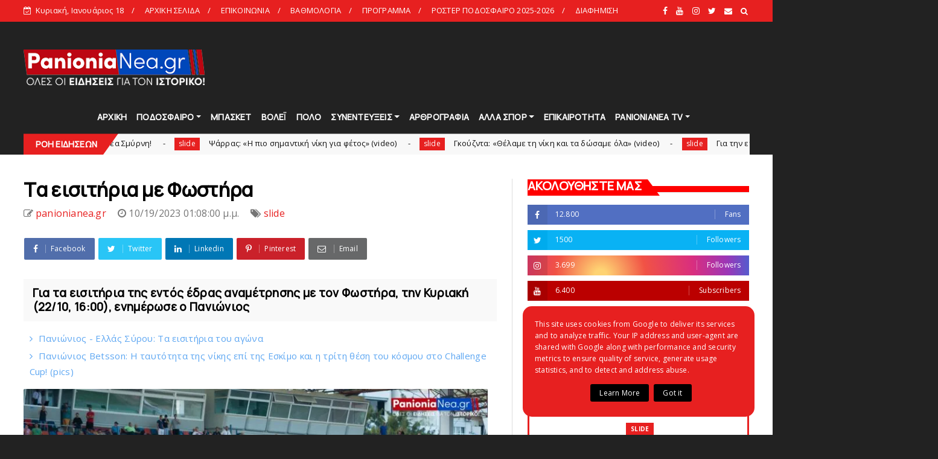

--- FILE ---
content_type: text/html; charset=UTF-8
request_url: https://www.panionianea.gr/b/stats?style=BLACK_TRANSPARENT&timeRange=ALL_TIME&token=APq4FmDQvQbbpO55SQKdNk-8ntDmuTAv7mbk620AaeQKY9U1ScP8_J8moTAbGuVc3zoJBico7aQ3MWQDVI_eaIc2jiWnoiEzQg
body_size: 20
content:
{"total":70286039,"sparklineOptions":{"backgroundColor":{"fillOpacity":0.1,"fill":"#000000"},"series":[{"areaOpacity":0.3,"color":"#202020"}]},"sparklineData":[[0,59],[1,71],[2,40],[3,67],[4,67],[5,31],[6,30],[7,69],[8,62],[9,78],[10,68],[11,42],[12,27],[13,38],[14,48],[15,37],[16,50],[17,52],[18,67],[19,100],[20,70],[21,71],[22,91],[23,73],[24,91],[25,66],[26,73],[27,55],[28,72],[29,30]],"nextTickMs":3330}

--- FILE ---
content_type: text/html; charset=utf-8
request_url: https://accounts.google.com/o/oauth2/postmessageRelay?parent=https%3A%2F%2Fwww.panionianea.gr&jsh=m%3B%2F_%2Fscs%2Fabc-static%2F_%2Fjs%2Fk%3Dgapi.lb.en.OE6tiwO4KJo.O%2Fd%3D1%2Frs%3DAHpOoo_Itz6IAL6GO-n8kgAepm47TBsg1Q%2Fm%3D__features__
body_size: 163
content:
<!DOCTYPE html><html><head><title></title><meta http-equiv="content-type" content="text/html; charset=utf-8"><meta http-equiv="X-UA-Compatible" content="IE=edge"><meta name="viewport" content="width=device-width, initial-scale=1, minimum-scale=1, maximum-scale=1, user-scalable=0"><script src='https://ssl.gstatic.com/accounts/o/2580342461-postmessagerelay.js' nonce="6ZnNDDFWXVpmpgeSAYkoMQ"></script></head><body><script type="text/javascript" src="https://apis.google.com/js/rpc:shindig_random.js?onload=init" nonce="6ZnNDDFWXVpmpgeSAYkoMQ"></script></body></html>

--- FILE ---
content_type: text/html; charset=utf-8
request_url: https://www.google.com/recaptcha/api2/aframe
body_size: 266
content:
<!DOCTYPE HTML><html><head><meta http-equiv="content-type" content="text/html; charset=UTF-8"></head><body><script nonce="LqL_PF2kMXnlqaskrerEyw">/** Anti-fraud and anti-abuse applications only. See google.com/recaptcha */ try{var clients={'sodar':'https://pagead2.googlesyndication.com/pagead/sodar?'};window.addEventListener("message",function(a){try{if(a.source===window.parent){var b=JSON.parse(a.data);var c=clients[b['id']];if(c){var d=document.createElement('img');d.src=c+b['params']+'&rc='+(localStorage.getItem("rc::a")?sessionStorage.getItem("rc::b"):"");window.document.body.appendChild(d);sessionStorage.setItem("rc::e",parseInt(sessionStorage.getItem("rc::e")||0)+1);localStorage.setItem("rc::h",'1768745043462');}}}catch(b){}});window.parent.postMessage("_grecaptcha_ready", "*");}catch(b){}</script></body></html>

--- FILE ---
content_type: text/javascript; charset=UTF-8
request_url: https://www.panionianea.gr/feeds/posts/default?alt=json-in-script&max-results=10&callback=jQuery22404633845572493489_1768745034121&_=1768745034122
body_size: 11934
content:
// API callback
jQuery22404633845572493489_1768745034121({"version":"1.0","encoding":"UTF-8","feed":{"xmlns":"http://www.w3.org/2005/Atom","xmlns$openSearch":"http://a9.com/-/spec/opensearchrss/1.0/","xmlns$blogger":"http://schemas.google.com/blogger/2008","xmlns$georss":"http://www.georss.org/georss","xmlns$gd":"http://schemas.google.com/g/2005","xmlns$thr":"http://purl.org/syndication/thread/1.0","id":{"$t":"tag:blogger.com,1999:blog-6249132909376937302"},"updated":{"$t":"2026-01-18T15:58:45.052+02:00"},"category":[{"term":"slide"},{"term":"ΠΟΔΟΣΦΑΙΡΟ"},{"term":"ΜΠΑΣΚΕΤ"},{"term":"ΕΠΙΚΑΙΡΟΤΗΤΑ"},{"term":"ΒΟΛΕΙ"},{"term":"ΑΚΑΔΗΜΙΕΣ"},{"term":"ΑΡΘΡΟΓΡΑΦΙΑ"},{"term":"gallery"},{"term":"ΠΟΛΟ"},{"term":"ΠΑΡΑΣΚΗΝΙΑ"},{"term":"ΑΦΙΕΡΩΜΑΤΑ"},{"term":"ΣΥΝΕΝΤΕΥΞΕΙΣ"},{"term":"ΑΛΛΑ ΑΘΛΗΜΑΤΑ"},{"term":"webtv"},{"term":"ΟΠΑΔΙΚΑ"},{"term":"ΠΑΝΘΗΡΕΣ"},{"term":"ΝΕΑ ΑΝΤΙΠΑΛΟΥ"},{"term":"ΦΑΚΟΣ"},{"term":"ΓΥΝΑΙΚΕΣ"},{"term":"RADIO"},{"term":"PANIONIANEA"},{"term":"ΕΡΑΣΙΤΕΧΝΗΣ"},{"term":"HEADLINES"},{"term":"ΠΑΝΙΩΝΙΑ ΕΚΠΟΜΠΗ"},{"term":"ΒΗΜΑ ΛΑΟΥ"},{"term":"ΚΑΡΜΙΡΗΣ"},{"term":"ΑΝΔΡΩΝ"},{"term":"ΠΑΛΑΙΜΑΧΟΙ"},{"term":"ΧΑΝΤΜΠΟΛ"},{"term":"COVID"},{"term":"SUPERLEAGUE2"},{"term":"ΣΤΙΒΟΣ"},{"term":"ΥΒΡΙΣΤΙΚΑ"},{"term":"ΠΑΝΙΩΝΙΟΣ"},{"term":"ΚΥΠΕΛΛΟ"},{"term":"ΚΟΛΥΜΒΗΣΗ"},{"term":"ΠΑΝΙΩΝΙΑ ΝΕΑ"},{"term":"ΑΝΑΜΝΗΣΕΙΣ"},{"term":"ΣΚΑΚΙ"},{"term":"ΕΝΟΡΓΑΝΗ"},{"term":"MΠΑΣΚΕΤ"},{"term":"ΟΡΦΕΑΣ"},{"term":"ΣΤΟΙΧΗΜΑ"},{"term":"ΡΑΔΙΟ"},{"term":"ΔΗΜΟΣ"},{"term":"ΕΘΝΙΚΗ"},{"term":"\/"},{"term":"ΛΕΣΧΗ"},{"term":"ΤΖΟΥΝΤΟ"},{"term":"«"},{"term":"FINAL4"},{"term":"ΨΗΦΟΦΟΡΙΑ"},{"term":"ΠΙΝΓΚ-ΠΟΝΓΚ"},{"term":"ΜΙΚΑΡΑΣΙΑΤΕΣ"},{"term":"«Πανιώνιος – 1890 Μνήμες»"},{"term":"LIVE"},{"term":"\\"},{"term":"Επικαιρότητα"},{"term":"ΠΑΝΑΙΩΝΙΟΣ"},{"term":"JUDO"},{"term":"Ποδόσφαιρο"},{"term":"135"},{"term":"s"},{"term":"ΕΠΟ"},{"term":"ποδο"},{"term":"RAGBY"},{"term":"podcast"},{"term":"ΙΣΤΟΡΙΑ"},{"term":"ΜΠΑΣΚΕΤΙΚΟΣ"},{"term":"ΣΑΝ ΣΗΜΕΡΑ"},{"term":"FACEBOOK"},{"term":"H"},{"term":"sl"},{"term":"ΔΗΛΩΣΕΙΣ"},{"term":"ΛΟΥΖΙΤΑΝΟΣ"},{"term":"ΠΟΔΟΣΦΑΙΡΟΑΡΘΡΟΓΡΑΦΙΑ"},{"term":"ΣΤΑΔΙΟ"},{"term":"ΦΑΚΟΣΑΦΙΕΡΩΜΑΤΑ"},{"term":"ΦΑΝΗΣ"},{"term":"DARTS"},{"term":"E-SPORTS"},{"term":"FUTSAL"},{"term":"MVP"},{"term":"gal"},{"term":"sΕΠΙΚΑΙΡΟΤΗΤΑ"},{"term":"ΑΝΔ"},{"term":"Βαγγέλης Χατζατουριάν"},{"term":"ΓΙΩΡΓΟΣ ΑΡΚΟΥΛΗΣ"},{"term":"ΔΕΡΜΙΤΖΑΚΗΣ"},{"term":"ΔΗΜΗΤΡΗΣ ΧΡΙΣΤΟΔΟΥΛΟΥ"},{"term":"ΔΙΑΙΤΗΣΙΑ"},{"term":"ΔΙΟΝΕΛΛΗΣ"},{"term":"ΕΚΔΟΣΕΙΣ ΤΟΠΟΣ"},{"term":"ΕΠΙΚΑ"},{"term":"ΘΩΜΑΣ ΜΑΥΡΟΣ"},{"term":"ΚΑΛΛΙΤΕΧΝΙΚΗ ΚΟΛΥΜΒΗΣΗ"},{"term":"ΚΑΡΕΛΙΑ"},{"term":"ΚΑΤΣΟΥΛΑΣ"},{"term":"ΛΙΟΥΙΣ"},{"term":"ΜΠΑΣΚΕΤslide"},{"term":"ΠΑΕ"},{"term":"ΠΑΡΕΛΑΣΗ"},{"term":"ΠΕΤΑΝΚ"},{"term":"ΠΡΟΓΡΑΜΜΑ"},{"term":"ΠΣΑΠ"},{"term":"ΠΥΓΜΑΧΙΑ"},{"term":"ΡΑΓΚΜΠΙ"},{"term":"ΡΑΧΙΜΟΒΑ"},{"term":"ΣΕΜΠΑ"},{"term":"ΥΜΝΟΣ"},{"term":"ακα"},{"term":"ε"},{"term":"επ"},{"term":"οπαδ"},{"term":"παρασ"},{"term":"πόλο"},{"term":"συν"},{"term":"υβ"}],"title":{"type":"text","$t":"panionianea.gr | Τα πάντα για τον Πανιώνιο "},"subtitle":{"type":"html","$t":"panionianea.gr - Πανιώνια Νέα: Τα πάντα για τον Πανιώνιο.\nΌλες οι ειδήσεις, αποκλειστικά ρεπορτάζ, συνεντεύξεις και αρθρογραγία για τον Ιστορικό."},"link":[{"rel":"http://schemas.google.com/g/2005#feed","type":"application/atom+xml","href":"https:\/\/www.panionianea.gr\/feeds\/posts\/default"},{"rel":"self","type":"application/atom+xml","href":"https:\/\/www.blogger.com\/feeds\/6249132909376937302\/posts\/default?alt=json-in-script\u0026max-results=10"},{"rel":"alternate","type":"text/html","href":"https:\/\/www.panionianea.gr\/"},{"rel":"hub","href":"http://pubsubhubbub.appspot.com/"},{"rel":"next","type":"application/atom+xml","href":"https:\/\/www.blogger.com\/feeds\/6249132909376937302\/posts\/default?alt=json-in-script\u0026start-index=11\u0026max-results=10"}],"author":[{"name":{"$t":"Unknown"},"email":{"$t":"noreply@blogger.com"},"gd$image":{"rel":"http://schemas.google.com/g/2005#thumbnail","width":"16","height":"16","src":"https:\/\/img1.blogblog.com\/img\/b16-rounded.gif"}}],"generator":{"version":"7.00","uri":"http://www.blogger.com","$t":"Blogger"},"openSearch$totalResults":{"$t":"24906"},"openSearch$startIndex":{"$t":"1"},"openSearch$itemsPerPage":{"$t":"10"},"entry":[{"id":{"$t":"tag:blogger.com,1999:blog-6249132909376937302.post-8917833365133681745"},"published":{"$t":"2026-01-18T11:05:00.002+02:00"},"updated":{"$t":"2026-01-18T11:05:32.467+02:00"},"category":[{"scheme":"http://www.blogger.com/atom/ns#","term":"slide"},{"scheme":"http://www.blogger.com/atom/ns#","term":"ΕΠΙΚΑΙΡΟΤΗΤΑ"},{"scheme":"http://www.blogger.com/atom/ns#","term":"ΠΑΝΙΩΝΙΑ ΕΚΠΟΜΠΗ"}],"title":{"type":"text","$t":"LIVE Πανιώνια Εκπομπή - Δευτέρα 21:00"},"content":{"type":"html","$t":"\u003Cp\u003E\u003Cspan style=\"font-family: verdana; font-size: medium;\"\u003E\u003C\/span\u003E\u003C\/p\u003E\u003Cdiv class=\"separator\" style=\"clear: both; text-align: center;\"\u003E\u003Cspan style=\"font-family: verdana; font-size: medium;\"\u003E\u003Ca href=\"https:\/\/blogger.googleusercontent.com\/img\/b\/R29vZ2xl\/AVvXsEhwypZQh3sgmMBHo0d2-9KCjqwr2KS7f1CGOiH6wx0BSb56qL86X0LYvORgEkPEhkt6z_4Igs9v08BCfWwbhEFmKH41lCbWDoNMcOmGHqfZjd4oFaMkiZhH1IskyJE3CWfeOiPZ3YnqxSnOZ6pdYr0je2VrlQAfexhiGZd-foLecJiCfGSm4wCG9Dlm5VU\/s900\/Resizer_17675136777711.png\" imageanchor=\"1\" style=\"clear: left; float: left; margin-bottom: 1em; margin-right: 1em;\"\u003E\u003Cimg border=\"0\" data-original-height=\"506\" data-original-width=\"900\" src=\"https:\/\/blogger.googleusercontent.com\/img\/b\/R29vZ2xl\/AVvXsEhwypZQh3sgmMBHo0d2-9KCjqwr2KS7f1CGOiH6wx0BSb56qL86X0LYvORgEkPEhkt6z_4Igs9v08BCfWwbhEFmKH41lCbWDoNMcOmGHqfZjd4oFaMkiZhH1IskyJE3CWfeOiPZ3YnqxSnOZ6pdYr0je2VrlQAfexhiGZd-foLecJiCfGSm4wCG9Dlm5VU\/s16000\/Resizer_17675136777711.png\" \/\u003E\u003C\/a\u003E\u003C\/span\u003E\u003C\/div\u003E\u003Cspan style=\"font-family: verdana; font-size: medium;\"\u003E📌𝚷𝚨𝚴𝚰𝛀𝚴𝚰𝚨 𝚬𝚱𝚷𝚶𝚳𝚷𝚮 𝐋𝐈𝐕𝐄 - 𝚫𝚬𝚼𝚻𝚬𝚸𝚨 𝟐𝟏:𝟎𝟎\u003Cspan\u003E\u003Ca name='more'\u003E\u003C\/a\u003E\u003C\/span\u003E\u003C\/span\u003E\u003Cp\u003E\u003C\/p\u003E\u003Cp\u003E\u003Cspan style=\"font-family: verdana; font-size: medium;\"\u003E📺Το βράδυ της Δευτέρας (19\/01), στις 21:00, η νέα Live Πανιώνια Εκπομπή, στο κανάλι του panionianea.gr στο YouTube.\u003C\/span\u003E\u003C\/p\u003E\u003Cp\u003E\u003Cspan style=\"font-family: verdana; font-size: medium;\"\u003E🔴Οι Γιώργος Καρμίρης \u0026amp; Παναγιώτης Κυπραίος θα είναι στην παρουσίαση και όπως πάντα θα αναφερθούν σε όλη την κυανέρυθρη επικαιρότητα. Με ρεπορτάζ, ανάλυση και πολλή κουβέντα.\u003C\/span\u003E\u003C\/p\u003E\u003Cp\u003E\u003Cspan style=\"font-family: verdana; font-size: medium;\"\u003E🔵Φυσικά, θα ανοίξουν οι τηλεφωνικές γραμμές (μέσω viber), για τους φίλους του Ιστορικού. Γιατί ο Πανιώνιος και ο κόσμος του έχουν φωνή και εδώ ακούγεται δυνατά!\u003C\/span\u003E\u003C\/p\u003E\u003Cp\u003E\u003Cspan style=\"font-family: verdana; font-size: medium;\"\u003E▪️Το ραντεβού μας δόθηκε. Την Δευτέρα, στις 21:00, στο Panionianea TV▪️\u003C\/span\u003E\u003C\/p\u003E"},"link":[{"rel":"replies","type":"application/atom+xml","href":"https:\/\/www.panionianea.gr\/feeds\/8917833365133681745\/comments\/default","title":"Σχόλια ανάρτησης"},{"rel":"replies","type":"text/html","href":"https:\/\/www.panionianea.gr\/2026\/01\/live-2100_18.html#comment-form","title":"0 σχόλια"},{"rel":"edit","type":"application/atom+xml","href":"https:\/\/www.blogger.com\/feeds\/6249132909376937302\/posts\/default\/8917833365133681745"},{"rel":"self","type":"application/atom+xml","href":"https:\/\/www.blogger.com\/feeds\/6249132909376937302\/posts\/default\/8917833365133681745"},{"rel":"alternate","type":"text/html","href":"https:\/\/www.panionianea.gr\/2026\/01\/live-2100_18.html","title":"LIVE Πανιώνια Εκπομπή - Δευτέρα 21:00"}],"author":[{"name":{"$t":"panionianea.gr"},"uri":{"$t":"http:\/\/www.blogger.com\/profile\/03098530508216227337"},"email":{"$t":"noreply@blogger.com"},"gd$image":{"rel":"http://schemas.google.com/g/2005#thumbnail","width":"32","height":"32","src":"\/\/blogger.googleusercontent.com\/img\/b\/R29vZ2xl\/AVvXsEi3TrUmITWMU1PPebw3M_oRqBsL9pXq2907X3sfF_u8ocQx9KjnQRayPS3p6H_RDbL4qtChFGVcMjqz0zH4XFgccUP45ZicLnRYIxQhu9jMUvt3EZGH0q8BU_4xfIJHBz8\/s220\/logo.png"}}],"media$thumbnail":{"xmlns$media":"http://search.yahoo.com/mrss/","url":"https:\/\/blogger.googleusercontent.com\/img\/b\/R29vZ2xl\/AVvXsEhwypZQh3sgmMBHo0d2-9KCjqwr2KS7f1CGOiH6wx0BSb56qL86X0LYvORgEkPEhkt6z_4Igs9v08BCfWwbhEFmKH41lCbWDoNMcOmGHqfZjd4oFaMkiZhH1IskyJE3CWfeOiPZ3YnqxSnOZ6pdYr0je2VrlQAfexhiGZd-foLecJiCfGSm4wCG9Dlm5VU\/s72-c\/Resizer_17675136777711.png","height":"72","width":"72"},"thr$total":{"$t":"0"}},{"id":{"$t":"tag:blogger.com,1999:blog-6249132909376937302.post-753350225764174468"},"published":{"$t":"2026-01-18T10:48:00.005+02:00"},"updated":{"$t":"2026-01-18T10:49:49.890+02:00"},"category":[{"scheme":"http://www.blogger.com/atom/ns#","term":"slide"},{"scheme":"http://www.blogger.com/atom/ns#","term":"ΒΟΛΕΙ"},{"scheme":"http://www.blogger.com/atom/ns#","term":"ΠΟΔΟΣΦΑΙΡΟ"}],"title":{"type":"text","$t":"Πανιώνια Kυριακή στη Νέα Σμύρνη! "},"content":{"type":"html","$t":"\u003Cp\u003E\u003Cspan style=\"font-family: verdana; font-size: medium;\"\u003E\u003C\/span\u003E\u003C\/p\u003E\u003Cdiv class=\"separator\" style=\"clear: both; text-align: center;\"\u003E\u003Cspan style=\"font-family: verdana; font-size: medium;\"\u003E\u003Ca href=\"https:\/\/blogger.googleusercontent.com\/img\/b\/R29vZ2xl\/AVvXsEjoFyWEcFvIqMbnYpchMgG2Bfmif69YGj590hIhQQY6HaAM4u-DvpffD9Qe2-UjVVgnpU1zISzfQm1P8nyubC6BvCg5HyY6W0X6cMn6SG0IDtHR8N5OgS71mILy35E15VmWF0oPY0Bag8rpd4xjcM6fW89OVJjn104hEEaviOz7KZFspBaCOsTiM5aJqso\/s929\/1000046306.jpg\" style=\"clear: left; float: left; margin-bottom: 1em; margin-right: 1em;\"\u003E\u003Cimg border=\"0\" data-original-height=\"619\" data-original-width=\"929\" src=\"https:\/\/blogger.googleusercontent.com\/img\/b\/R29vZ2xl\/AVvXsEjoFyWEcFvIqMbnYpchMgG2Bfmif69YGj590hIhQQY6HaAM4u-DvpffD9Qe2-UjVVgnpU1zISzfQm1P8nyubC6BvCg5HyY6W0X6cMn6SG0IDtHR8N5OgS71mILy35E15VmWF0oPY0Bag8rpd4xjcM6fW89OVJjn104hEEaviOz7KZFspBaCOsTiM5aJqso\/s16000\/1000046306.jpg\" \/\u003E\u003C\/a\u003E\u003C\/span\u003E\u003C\/div\u003E\u003Cspan style=\"font-family: verdana; font-size: medium;\"\u003EΤο Σαββατοκύριακο ξεκίνησε ιδανικά για τον Πανιώνιο, καθώς το Σάββατο οι ομάδες μπάσκετ και βόλεϊ ανδρών πέτυχαν σπουδαίες νίκες\u003Cspan\u003E\u003Ca name='more'\u003E\u003C\/a\u003E\u003C\/span\u003E, απέναντι σε Προμηθέα Πάτρας και Φοίνικα Σύρου αντίστοιχα.\u0026nbsp;\u003C\/span\u003E\u003Cp\u003E\u003C\/p\u003E\u003Cp\u003E\u003Cspan style=\"font-family: verdana; font-size: medium;\"\u003EΗ Κυριακή βρίσκει δύο ακόμα ομάδες του Ιστορικού να δίνουν δύο σημαντικά παιχνίδια. Και τα δύο διεξάγονται στη Νέα Σμύρνη.\u0026nbsp;\u003C\/span\u003E\u003C\/p\u003E\u003Cp\u003E\u003Cspan style=\"font-family: verdana; font-size: medium;\"\u003EΗ αρχή γίνεται στις 15:00, όπου ο ποδοσφαιρικός Πανιώνιος υποδέχεται την Ελλάς Σύρου, μία αγωνιστική πριν το φινάλε της κανονικής διάρκειας του πρωταθλήματος της SL2.\u003C\/span\u003E\u003C\/p\u003E\u003Cp\u003E\u003Cspan style=\"font-family: verdana; font-size: medium;\"\u003EH συνέχεια έρχεται στο κλειστό «Ανδρέας Βαρίκας», όπου η γυναικεία ομάδα βόλεϊ αντιμετωπίζει τον ΠΑΟΚ, σε μία ακόμα δυνατή και σημαντική αναμέτρηση.\u0026nbsp;\u003C\/span\u003E\u003C\/p\u003E\u003Cp\u003E\u003Cspan style=\"font-family: verdana; font-size: medium;\"\u003EΟ κόσμος του Πανιωνίου καλείται να δώσει το «παρών» σε αυτά τα δύο ματς, να στηρίξει τους αθλητές και τις αθλήτριες που φορούν το σήμα του Συλλόγου και φυσικά ευχή όλων είναι να κλείσει το Σαββατοκύριακο με τον πιο ιδανικό τρόπο, δηλαδή με δύο ακόμα νίκες!\u003C\/span\u003E\u003C\/p\u003E\u003Cp\u003E\u003Cspan style=\"font-family: verdana; font-size: medium;\"\u003E\u003Cb\u003EΠΑΝΙΩΝΙΟΣ - ΕΛΛΑΣ ΣΥΡΟΥ (15:00)\u003C\/b\u003E\u003C\/span\u003E\u003C\/p\u003E\u003Cp\u003E\u003Cspan style=\"font-family: verdana; font-size: medium;\"\u003E\u003Cb\u003EΠΑΝΙΩΝΙΟΣ BETSSON - ΠΑΟΚ (18:15)\u003C\/b\u003E\u003C\/span\u003E\u003C\/p\u003E"},"link":[{"rel":"replies","type":"application/atom+xml","href":"https:\/\/www.panionianea.gr\/feeds\/753350225764174468\/comments\/default","title":"Σχόλια ανάρτησης"},{"rel":"replies","type":"text/html","href":"https:\/\/www.panionianea.gr\/2026\/01\/k_18.html#comment-form","title":"0 σχόλια"},{"rel":"edit","type":"application/atom+xml","href":"https:\/\/www.blogger.com\/feeds\/6249132909376937302\/posts\/default\/753350225764174468"},{"rel":"self","type":"application/atom+xml","href":"https:\/\/www.blogger.com\/feeds\/6249132909376937302\/posts\/default\/753350225764174468"},{"rel":"alternate","type":"text/html","href":"https:\/\/www.panionianea.gr\/2026\/01\/k_18.html","title":"Πανιώνια Kυριακή στη Νέα Σμύρνη! "}],"author":[{"name":{"$t":"panionianea.gr"},"uri":{"$t":"http:\/\/www.blogger.com\/profile\/03098530508216227337"},"email":{"$t":"noreply@blogger.com"},"gd$image":{"rel":"http://schemas.google.com/g/2005#thumbnail","width":"32","height":"32","src":"\/\/blogger.googleusercontent.com\/img\/b\/R29vZ2xl\/AVvXsEi3TrUmITWMU1PPebw3M_oRqBsL9pXq2907X3sfF_u8ocQx9KjnQRayPS3p6H_RDbL4qtChFGVcMjqz0zH4XFgccUP45ZicLnRYIxQhu9jMUvt3EZGH0q8BU_4xfIJHBz8\/s220\/logo.png"}}],"media$thumbnail":{"xmlns$media":"http://search.yahoo.com/mrss/","url":"https:\/\/blogger.googleusercontent.com\/img\/b\/R29vZ2xl\/AVvXsEjoFyWEcFvIqMbnYpchMgG2Bfmif69YGj590hIhQQY6HaAM4u-DvpffD9Qe2-UjVVgnpU1zISzfQm1P8nyubC6BvCg5HyY6W0X6cMn6SG0IDtHR8N5OgS71mILy35E15VmWF0oPY0Bag8rpd4xjcM6fW89OVJjn104hEEaviOz7KZFspBaCOsTiM5aJqso\/s72-c\/1000046306.jpg","height":"72","width":"72"},"thr$total":{"$t":"0"}},{"id":{"$t":"tag:blogger.com,1999:blog-6249132909376937302.post-7904078584759906478"},"published":{"$t":"2026-01-18T09:30:00.001+02:00"},"updated":{"$t":"2026-01-18T09:30:00.115+02:00"},"category":[{"scheme":"http://www.blogger.com/atom/ns#","term":"slide"},{"scheme":"http://www.blogger.com/atom/ns#","term":"webtv"},{"scheme":"http://www.blogger.com/atom/ns#","term":"ΒΟΛΕΙ"}],"title":{"type":"text","$t":"Ψάρρας: «Η πιο σημαντική νίκη για φέτος» (video)"},"content":{"type":"html","$t":"\u003Cp\u003E\u003Cspan style=\"font-family: verdana; font-size: medium;\"\u003E\u003C\/span\u003E\u003C\/p\u003E\u003Cdiv class=\"separator\" style=\"clear: both; text-align: center;\"\u003E\u003Cspan style=\"font-family: verdana; font-size: medium;\"\u003E\u003Ca href=\"https:\/\/blogger.googleusercontent.com\/img\/b\/R29vZ2xl\/AVvXsEjldu0W6iaH2akiE99h85SN24Y2N1K8hcP28ax0P73OmRSG4OoPL34SCM5ziw1Yp6oT75hwahTv5wO5JEIVfl2N7yn9EcnHdT1WH6rcNqYB7VYetxhKrqLs5l6ewyvRQJ4KDQfUssEGcP3C0u3lvwmgKM8WK7bBDQj-SG9lHjHmwDFF_G2ew22AU0TKFjA\/s800\/psarras.jpg\" imageanchor=\"1\" style=\"clear: left; float: left; margin-bottom: 1em; margin-right: 1em;\"\u003E\u003Cimg border=\"0\" data-original-height=\"525\" data-original-width=\"800\" src=\"https:\/\/blogger.googleusercontent.com\/img\/b\/R29vZ2xl\/AVvXsEjldu0W6iaH2akiE99h85SN24Y2N1K8hcP28ax0P73OmRSG4OoPL34SCM5ziw1Yp6oT75hwahTv5wO5JEIVfl2N7yn9EcnHdT1WH6rcNqYB7VYetxhKrqLs5l6ewyvRQJ4KDQfUssEGcP3C0u3lvwmgKM8WK7bBDQj-SG9lHjHmwDFF_G2ew22AU0TKFjA\/s16000\/psarras.jpg\" \/\u003E\u003C\/a\u003E\u003C\/span\u003E\u003C\/div\u003E\u003Cspan style=\"font-family: verdana; font-size: medium;\"\u003EΣτην κάμερα του \u003Cb\u003E\u003Ca href=\"http:\/\/panionianea.gr\"\u003E\u003Cspan style=\"color: red;\"\u003Epanionianea.gr\u003C\/span\u003E\u003C\/a\u003E\u003C\/b\u003E μίλησε ο \u003Cb\u003EΑργύρης Ψάρρας\u003C\/b\u003E, μετά την \u003Ca href=\"https:\/\/www.panionianea.gr\/2026\/01\/3-0.html\" target=\"_blank\"\u003E\u003Cspan style=\"color: red;\"\u003Eπολύ μεγάλη νίκη\u003C\/span\u003E\u003C\/a\u003E του Ιστορικού επί του Φοίνικα Σύρου\u003Cspan\u003E\u003Ca name='more'\u003E\u003C\/a\u003E\u003C\/span\u003E, για την Volley League Ανδρών.\u0026nbsp;\u003C\/span\u003E\u003Cp\u003E\u003C\/p\u003E\u003Cp\u003E\u003Cspan style=\"font-family: verdana; font-size: medium;\"\u003EΟ coach του Ιστορικού αναφέρθηκε στην σημαντικότητα της επικράτησης, στο στοιχείο που ξεχωρίζει τον Πανιώνιο, αλλά και την συνέχεια της σεζόν για την ομάδα.\u0026nbsp;\u003C\/span\u003E\u003C\/p\u003E\u003Cp\u003E\u003Cspan style=\"font-family: verdana; font-size: medium;\"\u003EΔείτε αναλυτικά όσα είπε.\u003C\/span\u003E\u003C\/p\u003E\n\n\u003Ciframe allow=\"accelerometer; autoplay; clipboard-write; encrypted-media; gyroscope; picture-in-picture; web-share\" allowfullscreen=\"\" frameborder=\"0\" height=\"535\" referrerpolicy=\"strict-origin-when-cross-origin\" src=\"https:\/\/www.youtube.com\/embed\/wejbPexBYiQ\" title=\"Ψάρρας: «Η πιο σημαντική νίκη για φέτος»\" width=\"951\"\u003E\u003C\/iframe\u003E\n\n\u003Cspan style=\"font-family: verdana; font-size: medium;\"\u003E\u003Cb\u003E\u003Cu\u003EΕπιμέλεια: Γιώργος Καρμίρης\u003C\/u\u003E\u003C\/b\u003E\u003C\/span\u003E"},"link":[{"rel":"replies","type":"application/atom+xml","href":"https:\/\/www.panionianea.gr\/feeds\/7904078584759906478\/comments\/default","title":"Σχόλια ανάρτησης"},{"rel":"replies","type":"text/html","href":"https:\/\/www.panionianea.gr\/2026\/01\/video_0252026187.html#comment-form","title":"0 σχόλια"},{"rel":"edit","type":"application/atom+xml","href":"https:\/\/www.blogger.com\/feeds\/6249132909376937302\/posts\/default\/7904078584759906478"},{"rel":"self","type":"application/atom+xml","href":"https:\/\/www.blogger.com\/feeds\/6249132909376937302\/posts\/default\/7904078584759906478"},{"rel":"alternate","type":"text/html","href":"https:\/\/www.panionianea.gr\/2026\/01\/video_0252026187.html","title":"Ψάρρας: «Η πιο σημαντική νίκη για φέτος» (video)"}],"author":[{"name":{"$t":"panionianea.gr"},"uri":{"$t":"http:\/\/www.blogger.com\/profile\/03098530508216227337"},"email":{"$t":"noreply@blogger.com"},"gd$image":{"rel":"http://schemas.google.com/g/2005#thumbnail","width":"32","height":"32","src":"\/\/blogger.googleusercontent.com\/img\/b\/R29vZ2xl\/AVvXsEi3TrUmITWMU1PPebw3M_oRqBsL9pXq2907X3sfF_u8ocQx9KjnQRayPS3p6H_RDbL4qtChFGVcMjqz0zH4XFgccUP45ZicLnRYIxQhu9jMUvt3EZGH0q8BU_4xfIJHBz8\/s220\/logo.png"}}],"media$thumbnail":{"xmlns$media":"http://search.yahoo.com/mrss/","url":"https:\/\/blogger.googleusercontent.com\/img\/b\/R29vZ2xl\/AVvXsEjldu0W6iaH2akiE99h85SN24Y2N1K8hcP28ax0P73OmRSG4OoPL34SCM5ziw1Yp6oT75hwahTv5wO5JEIVfl2N7yn9EcnHdT1WH6rcNqYB7VYetxhKrqLs5l6ewyvRQJ4KDQfUssEGcP3C0u3lvwmgKM8WK7bBDQj-SG9lHjHmwDFF_G2ew22AU0TKFjA\/s72-c\/psarras.jpg","height":"72","width":"72"},"thr$total":{"$t":"0"}},{"id":{"$t":"tag:blogger.com,1999:blog-6249132909376937302.post-5801779563405298969"},"published":{"$t":"2026-01-17T22:51:00.004+02:00"},"updated":{"$t":"2026-01-17T22:55:33.209+02:00"},"category":[{"scheme":"http://www.blogger.com/atom/ns#","term":"slide"},{"scheme":"http://www.blogger.com/atom/ns#","term":"webtv"},{"scheme":"http://www.blogger.com/atom/ns#","term":"ΒΟΛΕΙ"}],"title":{"type":"text","$t":"Γκούζντα: «Θέλαμε τη νίκη και τα δώσαμε όλα» (video)"},"content":{"type":"html","$t":"\u003Cp\u003E\u003Cspan style=\"font-family: verdana; font-size: medium;\"\u003E\u003C\/span\u003E\u003C\/p\u003E\u003Cdiv class=\"separator\" style=\"clear: both; text-align: center;\"\u003E\u003Cspan style=\"font-family: verdana; font-size: medium;\"\u003E\u003Ca href=\"https:\/\/blogger.googleusercontent.com\/img\/b\/R29vZ2xl\/AVvXsEjr7HaB-SOtgDWVowoObDVK1bSDKjbnE_25e0Wy08qCZXQ_z-g28tMsK-vbzcyfJG_ybp7CdMn0gWtWy4KB89Sr9Bn1EkGyNT7I8QTIOZJTYRRC_NVFGUwVjsF4lfChJbCPbCdHPaQgAPNiDMP-hZwXb8kQUUbfRzj3d6aKVs9hckCKNLfqLqEmze4R49k\/s800\/gouzda.jpg\" imageanchor=\"1\" style=\"clear: left; float: left; margin-bottom: 1em; margin-right: 1em;\"\u003E\u003Cimg border=\"0\" data-original-height=\"490\" data-original-width=\"800\" src=\"https:\/\/blogger.googleusercontent.com\/img\/b\/R29vZ2xl\/AVvXsEjr7HaB-SOtgDWVowoObDVK1bSDKjbnE_25e0Wy08qCZXQ_z-g28tMsK-vbzcyfJG_ybp7CdMn0gWtWy4KB89Sr9Bn1EkGyNT7I8QTIOZJTYRRC_NVFGUwVjsF4lfChJbCPbCdHPaQgAPNiDMP-hZwXb8kQUUbfRzj3d6aKVs9hckCKNLfqLqEmze4R49k\/s16000\/gouzda.jpg\" \/\u003E\u003C\/a\u003E\u003C\/span\u003E\u003C\/div\u003E\u003Cspan style=\"font-family: verdana; font-size: medium;\"\u003EΓια την πολύ μεγάλη και πολύ \u003Ca href=\"https:\/\/www.panionianea.gr\/2026\/01\/3-0.html\" target=\"_blank\"\u003E\u003Cspan style=\"color: red;\"\u003Eσημαντική νίκη\u003C\/span\u003E\u003C\/a\u003E επί του Φοίνικα Σύρου μίλησε στην κάμερα του \u003Cb\u003E\u003Ca href=\"http:\/\/panionianea.gr\"\u003E\u003Cspan style=\"color: red;\"\u003Epanionianea.gr\u003C\/span\u003E\u003C\/a\u003E\u003C\/b\u003E ο \u003Cb\u003EΚόνραντ Γκούζντα\u003C\/b\u003E.\u0026nbsp;\u003Cspan\u003E\u003C\/span\u003E\u003C\/span\u003E\u003Cp\u003E\u003C\/p\u003E\u003Ca name='more'\u003E\u003C\/a\u003E\u003Cp\u003E\u003C\/p\u003E\u003Cp\u003E\u003Cspan style=\"font-family: verdana; font-size: medium;\"\u003EΔείτε αναλυτικά όσα είπε ο λίμπερο του Πανιωνίου.\u003C\/span\u003E\u003C\/p\u003E\n\n\u003Ciframe allow=\"accelerometer; autoplay; clipboard-write; encrypted-media; gyroscope; picture-in-picture; web-share\" allowfullscreen=\"\" frameborder=\"0\" height=\"535\" referrerpolicy=\"strict-origin-when-cross-origin\" src=\"https:\/\/www.youtube.com\/embed\/u2edib3fM0s\" title=\"Γκούζντα: «Θέλαμε τη νίκη και τα δώσαμε όλα»\" width=\"951\"\u003E\u003C\/iframe\u003E\n\n\u003Cspan style=\"font-family: verdana; font-size: medium;\"\u003E\u003Cb\u003E\u003Cu\u003EΕπιμέλεια: Γιώργος Καρμίρης\u003C\/u\u003E\u003C\/b\u003E\u003C\/span\u003E"},"link":[{"rel":"replies","type":"application/atom+xml","href":"https:\/\/www.panionianea.gr\/feeds\/5801779563405298969\/comments\/default","title":"Σχόλια ανάρτησης"},{"rel":"replies","type":"text/html","href":"https:\/\/www.panionianea.gr\/2026\/01\/video_17.html#comment-form","title":"0 σχόλια"},{"rel":"edit","type":"application/atom+xml","href":"https:\/\/www.blogger.com\/feeds\/6249132909376937302\/posts\/default\/5801779563405298969"},{"rel":"self","type":"application/atom+xml","href":"https:\/\/www.blogger.com\/feeds\/6249132909376937302\/posts\/default\/5801779563405298969"},{"rel":"alternate","type":"text/html","href":"https:\/\/www.panionianea.gr\/2026\/01\/video_17.html","title":"Γκούζντα: «Θέλαμε τη νίκη και τα δώσαμε όλα» (video)"}],"author":[{"name":{"$t":"panionianea.gr"},"uri":{"$t":"http:\/\/www.blogger.com\/profile\/03098530508216227337"},"email":{"$t":"noreply@blogger.com"},"gd$image":{"rel":"http://schemas.google.com/g/2005#thumbnail","width":"32","height":"32","src":"\/\/blogger.googleusercontent.com\/img\/b\/R29vZ2xl\/AVvXsEi3TrUmITWMU1PPebw3M_oRqBsL9pXq2907X3sfF_u8ocQx9KjnQRayPS3p6H_RDbL4qtChFGVcMjqz0zH4XFgccUP45ZicLnRYIxQhu9jMUvt3EZGH0q8BU_4xfIJHBz8\/s220\/logo.png"}}],"media$thumbnail":{"xmlns$media":"http://search.yahoo.com/mrss/","url":"https:\/\/blogger.googleusercontent.com\/img\/b\/R29vZ2xl\/AVvXsEjr7HaB-SOtgDWVowoObDVK1bSDKjbnE_25e0Wy08qCZXQ_z-g28tMsK-vbzcyfJG_ybp7CdMn0gWtWy4KB89Sr9Bn1EkGyNT7I8QTIOZJTYRRC_NVFGUwVjsF4lfChJbCPbCdHPaQgAPNiDMP-hZwXb8kQUUbfRzj3d6aKVs9hckCKNLfqLqEmze4R49k\/s72-c\/gouzda.jpg","height":"72","width":"72"},"thr$total":{"$t":"0"}},{"id":{"$t":"tag:blogger.com,1999:blog-6249132909376937302.post-3562735324057770615"},"published":{"$t":"2026-01-17T21:34:00.002+02:00"},"updated":{"$t":"2026-01-17T21:34:49.432+02:00"},"category":[{"scheme":"http://www.blogger.com/atom/ns#","term":"slide"},{"scheme":"http://www.blogger.com/atom/ns#","term":"ΠΟΔΟΣΦΑΙΡΟ"}],"title":{"type":"text","$t":"Για την επιστροφή στις νίκες με Eλλάς Σύρου - Οι απουσίες και οι παρουσίες στην κυανέρυθρη αποστολή "},"content":{"type":"html","$t":"\u003Cp\u003E\u003Cspan style=\"font-family: verdana; font-size: medium;\"\u003E\u003C\/span\u003E\u003C\/p\u003E\u003Cdiv class=\"separator\" style=\"clear: both; text-align: center;\"\u003E\u003Cspan style=\"font-family: verdana; font-size: medium;\"\u003E\u003Ca href=\"https:\/\/blogger.googleusercontent.com\/img\/b\/R29vZ2xl\/AVvXsEiC7O-1v-w-tiS3DmUzVKrV10M5SuYGB60_6TMOjSg2Ac9FbadKYUT0dCdS9gV8C6ozTduyV8BJgrofWSTFCQzqNPrNSBdy_QZMyxpT0q1eR8gst6FZZiO0NP2Tp54kJm0xiuI_DCNh50VgSK_4vns0tHrAS99hPkIkWyRmQ4fPaiurGlRWBn2k5yUrjvc\/s810\/Resizer_17650482611901.jpeg\" style=\"clear: left; float: left; margin-bottom: 1em; margin-right: 1em;\"\u003E\u003Cimg border=\"0\" data-original-height=\"540\" data-original-width=\"810\" src=\"https:\/\/blogger.googleusercontent.com\/img\/b\/R29vZ2xl\/AVvXsEiC7O-1v-w-tiS3DmUzVKrV10M5SuYGB60_6TMOjSg2Ac9FbadKYUT0dCdS9gV8C6ozTduyV8BJgrofWSTFCQzqNPrNSBdy_QZMyxpT0q1eR8gst6FZZiO0NP2Tp54kJm0xiuI_DCNh50VgSK_4vns0tHrAS99hPkIkWyRmQ4fPaiurGlRWBn2k5yUrjvc\/s16000\/Resizer_17650482611901.jpeg\" \/\u003E\u003C\/a\u003E\u003C\/span\u003E\u003C\/div\u003E\u003Cspan style=\"font-family: verdana; font-size: medium;\"\u003EΝα επιστρέψει στις νίκες θα επιδιώξει ο Ιστορικός στο εντός έδρας παιχνίδι με την Ελλάς Σύρου (18\/1, 15:00), για την Superleague 2.\u003Cspan\u003E\u003Ca name='more'\u003E\u003C\/a\u003E\u003C\/span\u003E\u003C\/span\u003E\u003Cp\u003E\u003C\/p\u003E\u003Cp\u003E\u003Cspan style=\"font-family: verdana; font-size: medium;\"\u003EΟι κυανέρυθροι θέλουν να αφήσουν πίσω τους την ήττα από την Καλαμάτα, να φτάσουν στην επικράτηση απεναντι στους νησιώτες, ώστε να παραμείνουν κοντά από την κορυφή.\u0026nbsp;\u003C\/span\u003E\u003C\/p\u003E\u003Cp\u003E\u003Cspan style=\"font-family: verdana; font-size: medium;\"\u003EΣτα αγωνιστικά, ο Παύλος Δερμιτζάκης δεν μπορεί να υπολογίζει στις υπηρεσίες των Στούπη και Αυλωνίτη, καθώς αμφότεροι έχουν συμπληρώσει κάρτες. Εκτός έμεινε και ο Φαν Ντερ Βάτερ.\u0026nbsp;\u003C\/span\u003E\u003C\/p\u003E\u003Cp\u003E\u003Cspan style=\"font-family: verdana; font-size: medium;\"\u003EΑντίθετα στην αρχική 23αδα της αποστολής βρίσκονται οι Ντίας, Πέιος, Ανζάι και Φελίσιο.\u0026nbsp;\u003C\/span\u003E\u003C\/p\u003E\u003Cp\u003E\u003Cspan style=\"font-family: verdana; font-size: medium;\"\u003EΑναλυτικά:\u003C\/span\u003E\u003C\/p\u003E\u003Cp\u003E\u003Cspan style=\"font-family: verdana; font-size: medium;\"\u003EΓιάννακοπουλος, Σαρακατσάνης, Σγούρης, Ζούλιας, Jensen, Ασλανίδης, Τσαντήλας, Σαραμάντας, Κιάκος, Βενάρδος, Τσεργας, Diaz, Belmonte, Πέιος, Παπαγεωργίου, Κολοβός, Κρητικός, Anzai, Yakovlev, Morsay, Βόιλής, Μωραΐτης, Felicio.\u003C\/span\u003E\u003C\/p\u003E"},"link":[{"rel":"replies","type":"application/atom+xml","href":"https:\/\/www.panionianea.gr\/feeds\/3562735324057770615\/comments\/default","title":"Σχόλια ανάρτησης"},{"rel":"replies","type":"text/html","href":"https:\/\/www.panionianea.gr\/2026\/01\/e_17.html#comment-form","title":"0 σχόλια"},{"rel":"edit","type":"application/atom+xml","href":"https:\/\/www.blogger.com\/feeds\/6249132909376937302\/posts\/default\/3562735324057770615"},{"rel":"self","type":"application/atom+xml","href":"https:\/\/www.blogger.com\/feeds\/6249132909376937302\/posts\/default\/3562735324057770615"},{"rel":"alternate","type":"text/html","href":"https:\/\/www.panionianea.gr\/2026\/01\/e_17.html","title":"Για την επιστροφή στις νίκες με Eλλάς Σύρου - Οι απουσίες και οι παρουσίες στην κυανέρυθρη αποστολή "}],"author":[{"name":{"$t":"panionianea.gr"},"uri":{"$t":"http:\/\/www.blogger.com\/profile\/03098530508216227337"},"email":{"$t":"noreply@blogger.com"},"gd$image":{"rel":"http://schemas.google.com/g/2005#thumbnail","width":"32","height":"32","src":"\/\/blogger.googleusercontent.com\/img\/b\/R29vZ2xl\/AVvXsEi3TrUmITWMU1PPebw3M_oRqBsL9pXq2907X3sfF_u8ocQx9KjnQRayPS3p6H_RDbL4qtChFGVcMjqz0zH4XFgccUP45ZicLnRYIxQhu9jMUvt3EZGH0q8BU_4xfIJHBz8\/s220\/logo.png"}}],"media$thumbnail":{"xmlns$media":"http://search.yahoo.com/mrss/","url":"https:\/\/blogger.googleusercontent.com\/img\/b\/R29vZ2xl\/AVvXsEiC7O-1v-w-tiS3DmUzVKrV10M5SuYGB60_6TMOjSg2Ac9FbadKYUT0dCdS9gV8C6ozTduyV8BJgrofWSTFCQzqNPrNSBdy_QZMyxpT0q1eR8gst6FZZiO0NP2Tp54kJm0xiuI_DCNh50VgSK_4vns0tHrAS99hPkIkWyRmQ4fPaiurGlRWBn2k5yUrjvc\/s72-c\/Resizer_17650482611901.jpeg","height":"72","width":"72"},"thr$total":{"$t":"0"}},{"id":{"$t":"tag:blogger.com,1999:blog-6249132909376937302.post-3914692289124591488"},"published":{"$t":"2026-01-17T20:51:00.003+02:00"},"updated":{"$t":"2026-01-17T23:03:34.003+02:00"},"category":[{"scheme":"http://www.blogger.com/atom/ns#","term":"slide"},{"scheme":"http://www.blogger.com/atom/ns#","term":"ΜΠΑΣΚΕΤ"}],"title":{"type":"text","$t":"Mάρκοβιτς: «Είχαμε καλές αποφάσεις, μεγάλο ευχαριστώ στους φιλάθλους μας»"},"content":{"type":"html","$t":"\u003Cp\u003E\u003Cspan style=\"font-family: verdana; font-size: medium;\"\u003E\u003C\/span\u003E\u003C\/p\u003E\u003Cdiv class=\"separator\" style=\"clear: both; text-align: center;\"\u003E\u003Cspan style=\"font-family: verdana; font-size: medium;\"\u003E\u003Ca href=\"https:\/\/blogger.googleusercontent.com\/img\/b\/R29vZ2xl\/AVvXsEibFnYuvAa5HwzmPap0hTD8zM0r-V9DX-dUC5xL7tWdN0lawTwvThs1K90gM3KyF8HORZBvJVXTyOq1649U8tubTstr8SZnVTZMpZIx_lIsu2NqGFRAMoFndZ9oTwfCZJqKZRXz3aSEl7LyJ5pfbuaLpdtZzuej3X37Gh8l1QH5qw3XDQO-tw1Nu2CSdhw\/s850\/1000046281.jpg\" style=\"clear: left; float: left; margin-bottom: 1em; margin-right: 1em;\"\u003E\u003Cimg border=\"0\" data-original-height=\"566\" data-original-width=\"850\" src=\"https:\/\/blogger.googleusercontent.com\/img\/b\/R29vZ2xl\/AVvXsEibFnYuvAa5HwzmPap0hTD8zM0r-V9DX-dUC5xL7tWdN0lawTwvThs1K90gM3KyF8HORZBvJVXTyOq1649U8tubTstr8SZnVTZMpZIx_lIsu2NqGFRAMoFndZ9oTwfCZJqKZRXz3aSEl7LyJ5pfbuaLpdtZzuej3X37Gh8l1QH5qw3XDQO-tw1Nu2CSdhw\/s16000\/1000046281.jpg\" \/\u003E\u003C\/a\u003E\u003C\/span\u003E\u003C\/div\u003E\u003Cspan style=\"font-family: verdana; font-size: medium;\"\u003EΤα εύσημα στους παίκτες του έδωσε ο Νέναντ Μάρκοβιτς για την εκτός έδρας νίκη επί του Προμηθέα Πάτρας.\u0026nbsp;\u003Cspan\u003E\u003Ca name='more'\u003E\u003C\/a\u003E\u003C\/span\u003E\u003C\/span\u003E\u003Cp\u003E\u003C\/p\u003E\u003Cp\u003E\u003Cspan style=\"font-family: verdana; font-size: medium;\"\u003E\u003C\/span\u003E\u003C\/p\u003E\u003Cp\u003E\u003Cspan style=\"color: red; font-family: verdana; font-size: medium;\"\u003E\u003Ca href=\"https:\/\/www.panionianea.gr\/2026\/01\/alose-tin-patra-i-panionara.html\" target=\"_blank\"\u003EΆλωσε την Πάτρα η Πανιωνάρα!\u003C\/a\u003E\u003C\/span\u003E\u003C\/p\u003E\u003Cp\u003E\u003Cspan style=\"font-family: verdana; font-size: medium;\"\u003EΑναλυτικά όσα είπε ο προπονητής του Ιστορικού στην συνέντευξη Τύπου.\u003C\/span\u003E\u003C\/p\u003E\u003Cp\u003E\u003Cspan style=\"font-family: verdana; font-size: medium;\"\u003EΗ αρχική τοποθέτηση του κόουτς του Πανιωνίου:\u003C\/span\u003E\u003C\/p\u003E\u003Cp\u003E\u003Cspan style=\"font-family: verdana; font-size: medium;\"\u003E«Συγχαρητήρια στην ομάδα μας. Ήταν ένας καλός αγώνας και πιστεύω ότι είχαμε τον έλεγχο στο μεγαλύτερο διάστημα.\u003C\/span\u003E\u003C\/p\u003E\u003Cp\u003E\u003Cspan style=\"font-family: verdana; font-size: medium;\"\u003EΟ Προμηθέας επέστρεφε αλλά εμείς είχαμε απαντήσεις. Είχαμε καλές αποφάσεις στο κρίσιμο σημείο και το μυαλό να είμαστε αποτελεσματικοί.\u003C\/span\u003E\u003C\/p\u003E\u003Cp\u003E\u003Cspan style=\"font-family: verdana; font-size: medium;\"\u003EΕίναι σημαντικό ότι έχουμε νικήσει τρεις αγώνες από τους τέσσερις μετά την αλλαγή προπονητή και χάσαμε το ένα στο τέλος. Όμως πρέπει να συνεχίσουμε να προοδεύουμε σαν ομάδα.\u003C\/span\u003E\u003C\/p\u003E\u003Cp\u003E\u003Cspan style=\"font-family: verdana; font-size: medium;\"\u003EΈνα μεγάλο ευχαριστώ στους φιλάθλους μας που ήρθαν και μας στήριξαν. Το πρωτάθλημα είναι μεγάλο, πρέπει να κοιτάμε μπροστά και να συνεχίσουμε.»\u003C\/span\u003E\u003C\/p\u003E\u003Cp\u003E\u003Cspan style=\"font-family: verdana; font-size: medium;\"\u003EΓια το αν ο Πανιώνιος θα καταφέρει να παραμείνει στην GBL:\u003C\/span\u003E\u003C\/p\u003E\u003Cp\u003E\u003Cspan style=\"font-family: verdana; font-size: medium;\"\u003E«Όταν ήρθα είπα στους παίκτες μου ότι κάθε επόμενος αγώνας είναι τελικός.»\u003C\/span\u003E\u003C\/p\u003E\u003Cp\u003E\u003Cspan style=\"font-family: verdana; font-size: medium;\"\u003EΓια το αν θα υπάρξουν άλλες μεταγραφές:\u003C\/span\u003E\u003C\/p\u003E\u003Cp\u003E\u003Cspan style=\"font-family: verdana; font-size: medium;\"\u003E«Θα δούμε. Μια ομάδα είναι ζωντανός οργανισμός και πάντα κοιτάμε αν υπάρξει κάτι που θα μας βελτιώσει ακόμα περισσότερο.»\u003C\/span\u003E\u003C\/p\u003E"},"link":[{"rel":"replies","type":"application/atom+xml","href":"https:\/\/www.panionianea.gr\/feeds\/3914692289124591488\/comments\/default","title":"Σχόλια ανάρτησης"},{"rel":"replies","type":"text/html","href":"https:\/\/www.panionianea.gr\/2026\/01\/m_17.html#comment-form","title":"0 σχόλια"},{"rel":"edit","type":"application/atom+xml","href":"https:\/\/www.blogger.com\/feeds\/6249132909376937302\/posts\/default\/3914692289124591488"},{"rel":"self","type":"application/atom+xml","href":"https:\/\/www.blogger.com\/feeds\/6249132909376937302\/posts\/default\/3914692289124591488"},{"rel":"alternate","type":"text/html","href":"https:\/\/www.panionianea.gr\/2026\/01\/m_17.html","title":"Mάρκοβιτς: «Είχαμε καλές αποφάσεις, μεγάλο ευχαριστώ στους φιλάθλους μας»"}],"author":[{"name":{"$t":"panionianea.gr"},"uri":{"$t":"http:\/\/www.blogger.com\/profile\/03098530508216227337"},"email":{"$t":"noreply@blogger.com"},"gd$image":{"rel":"http://schemas.google.com/g/2005#thumbnail","width":"32","height":"32","src":"\/\/blogger.googleusercontent.com\/img\/b\/R29vZ2xl\/AVvXsEi3TrUmITWMU1PPebw3M_oRqBsL9pXq2907X3sfF_u8ocQx9KjnQRayPS3p6H_RDbL4qtChFGVcMjqz0zH4XFgccUP45ZicLnRYIxQhu9jMUvt3EZGH0q8BU_4xfIJHBz8\/s220\/logo.png"}}],"media$thumbnail":{"xmlns$media":"http://search.yahoo.com/mrss/","url":"https:\/\/blogger.googleusercontent.com\/img\/b\/R29vZ2xl\/AVvXsEibFnYuvAa5HwzmPap0hTD8zM0r-V9DX-dUC5xL7tWdN0lawTwvThs1K90gM3KyF8HORZBvJVXTyOq1649U8tubTstr8SZnVTZMpZIx_lIsu2NqGFRAMoFndZ9oTwfCZJqKZRXz3aSEl7LyJ5pfbuaLpdtZzuej3X37Gh8l1QH5qw3XDQO-tw1Nu2CSdhw\/s72-c\/1000046281.jpg","height":"72","width":"72"},"thr$total":{"$t":"0"}},{"id":{"$t":"tag:blogger.com,1999:blog-6249132909376937302.post-7714614354883890537"},"published":{"$t":"2026-01-17T19:42:00.001+02:00"},"updated":{"$t":"2026-01-18T10:33:08.361+02:00"},"category":[{"scheme":"http://www.blogger.com/atom/ns#","term":"ΒΟΛΕΙ"}],"title":{"type":"text","$t":"Μεγάλη νίκη για τον Ιστορικό | «Καθάρισε» 3-0 τον Φοίνικα!"},"content":{"type":"html","$t":"\u003Cp\u003E\u003Cspan style=\"font-family: verdana; font-size: medium;\"\u003E\u003C\/span\u003E\u003C\/p\u003E\u003Cdiv class=\"separator\" style=\"clear: both; text-align: center;\"\u003E\u003Cspan style=\"font-family: verdana; font-size: medium;\"\u003E\u003Ca href=\"https:\/\/blogger.googleusercontent.com\/img\/b\/R29vZ2xl\/AVvXsEhDbxR6jG-GJDxUC3iQwAjwu7fVGkMDe9x6QYQsLnG4qK3BEe75r830x7Eqktx98ZR4PaG8LekTodR61q6VP5lGVPuz-_JLSK2In_9cBuQ4VdotOCuYSWPEBA9mcY8iG-ehtgJm-nYGA0HpGmpMaIU0TKSsSDT2zzXdpTAmM9el646x2txE_2kwWds3Cd0\/s850\/1000046249.jpg\" style=\"clear: left; float: left; margin-bottom: 1em; margin-right: 1em;\"\u003E\u003Cimg border=\"0\" data-original-height=\"559\" data-original-width=\"850\" src=\"https:\/\/blogger.googleusercontent.com\/img\/b\/R29vZ2xl\/AVvXsEhDbxR6jG-GJDxUC3iQwAjwu7fVGkMDe9x6QYQsLnG4qK3BEe75r830x7Eqktx98ZR4PaG8LekTodR61q6VP5lGVPuz-_JLSK2In_9cBuQ4VdotOCuYSWPEBA9mcY8iG-ehtgJm-nYGA0HpGmpMaIU0TKSsSDT2zzXdpTAmM9el646x2txE_2kwWds3Cd0\/s16000\/1000046249.jpg\" \/\u003E\u003C\/a\u003E\u003C\/span\u003E\u003C\/div\u003E\u003Cp\u003E\u003Cspan style=\"font-family: verdana; font-size: medium;\"\u003EΣπουδαία νίκη με 3-0 σετ πανηγύρισε ο Πανιώνιος εις βάρος του Φοίνικα Σύρου στο «Ανδρέας Βαρίκας» για την ενδέκατη αγωνιστική της Volley League ανδρών.\u0026nbsp;\u003Cspan\u003E\u003C\/span\u003E\u003C\/span\u003E\u003C\/p\u003E\u003Ca name='more'\u003E\u003C\/a\u003E\u003Cp\u003E\u003C\/p\u003E\u003Cp\u003E\u003Cspan style=\"font-family: verdana; font-size: medium;\"\u003EΟ Ιστορικός σε ένα πολύ ανταγωνιστικό παιχνίδι πήρε τρεις πολύτιμους πόντους και ανέβηκε σημαντικά στη βαθμολογία.\u0026nbsp;\u003C\/span\u003E\u003C\/p\u003E\u003Cp\u003E\u003Cspan style=\"font-family: verdana; font-size: medium;\"\u003EΟ Μίλαν Κάτιτς απουσίασε για τους «κυανέρυθρους», λόγω τραυματισμού, ωστόσο τη θέση του κάλυψε ο Βαγγέλης Ανδρεάδης. Ο 16χρονος κεντρικός κλήθηκε για πρώτη φορά στην ομάδα ανδρών και είχε την ευκαιρία να πανηγυρίσει τη νίκη μαζί με τους συμπαίκτες του.\u003C\/span\u003E\u003C\/p\u003E\u003Cp\u003E\u003Cspan style=\"font-family: verdana; font-size: medium;\"\u003EΣτο πρώτο σετ ο Βαν Ντε Τρις με μπλοκ έκανε το 2-4 και ο Αναγνώστου με άσσο σημείωσε το 2-5. Ο Κωστόπουλος με μπλοκ έγραψε το 10-12, αλλά ο Πανιώνιος αντέδρασε και με μπλοκ του Μπούσα προσπέρασε με 17-15. Ο Σέρβος με άσσο έγραψε το 19-17, όμως η Σύρος με μπλοκ άουτ του Βαν Ντε Τρις πήρε το προβάδισμα με 20-21. Ο Μπούσα ισοφάρισε σε 22-22 και ο Κωστόπουλος βρήκε φιλέ για το 24-23. Ο Μπαρμπούνης έκλεισε το σετ στο 25-23.\u003C\/span\u003E\u003C\/p\u003E\u003Cp\u003E\u003Cspan style=\"font-family: verdana; font-size: medium;\"\u003EΣτο δεύτερο σετ οι δύο ομάδες ήταν κοντά στο σκορ, μέχρι ο Φοίνικας να ξεφύγει με 11-14 χάρη σε μπλοκ του Μικελούτσι. Ο Αργύρης Ψάρρας κάλεσε τάιμ άουτ, αλλά πρώτα ο Νεβό και μετέπειτα ο Μικελούτσι με μπλοκ πέτυχαν το 12-17. Ο Μπάσης με πρώτο χρόνο και στη συνέχεια ο Μπίσετ με τον ίδιο τρόπο μείωσαν σε 18-20. Ο Μπούσα με επίθεση στην ευθεία έκανε το 19-21 και ο Παλέντζας με άσσο μείωσε σε 21-22. Ο Μπούσα με μπλοκ ισοφάρισε σε 23-23 και στη συνέχεια ο Σέρβος διαγώνιος πέτυχε το 26-25 και το 28-27 αντίστοιχα. Ο Κωστόπουλος αστόχησε στην επόμενη φάση και έτσι έγινε το 29-27.\u003C\/span\u003E\u003C\/p\u003E\u003Cp\u003E\u003Cspan style=\"font-family: verdana; font-size: medium;\"\u003EΣτο τρίτο σετ ο Πανιώνιος μπήκε δυναμικά και με το σερβίς του Μπούσα χάλασε την αντίπαλη υποδοχή. Έτσι ξέφυγε με 6-2, ενώ ο Σέρβος με επίθεση στην ευθεία σημείωσε το 8-3. Ο Μπαρμπούνης με άσσο έκανε το 12-7 και ο Μπίσετ με πρώτο χρόνο πέτυχε το 15-9. Ο Μπούσα ανέβασε τη διαφορά στο 17-10, ενώ ο Παλέντζας με άσσο έκανε το 21-11. Με τον ίδιο τρόπο ο Δρογκάρης πέτυχε το 23-12 και ο Μπαρμπούνης με μπλοκ έκανε το 25-12.\u003C\/span\u003E\u003C\/p\u003E\u003Cp\u003E\u003Cspan style=\"font-family: verdana; font-size: medium;\"\u003EΈτσι ο Ιστορικός κατέκτησε μία πολύτιμη νίκη και πλέον κοιτάζει τον εκτός έδρας αγώνα με την Κηφισιά (23\/1) για την δωδέκατη αγωνιστική της Volley League ανδρών.\u003C\/span\u003E\u003C\/p\u003E\u003Cp\u003E\u003Cspan style=\"font-family: verdana; font-size: medium;\"\u003EΤα σετ: 25-23, 29-27, 25-12.λίγο...\u003C\/span\u003E\u003C\/p\u003E"},"link":[{"rel":"replies","type":"application/atom+xml","href":"https:\/\/www.panionianea.gr\/feeds\/7714614354883890537\/comments\/default","title":"Σχόλια ανάρτησης"},{"rel":"replies","type":"text/html","href":"https:\/\/www.panionianea.gr\/2026\/01\/3-0.html#comment-form","title":"0 σχόλια"},{"rel":"edit","type":"application/atom+xml","href":"https:\/\/www.blogger.com\/feeds\/6249132909376937302\/posts\/default\/7714614354883890537"},{"rel":"self","type":"application/atom+xml","href":"https:\/\/www.blogger.com\/feeds\/6249132909376937302\/posts\/default\/7714614354883890537"},{"rel":"alternate","type":"text/html","href":"https:\/\/www.panionianea.gr\/2026\/01\/3-0.html","title":"Μεγάλη νίκη για τον Ιστορικό | «Καθάρισε» 3-0 τον Φοίνικα!"}],"author":[{"name":{"$t":"panionianea.gr"},"uri":{"$t":"http:\/\/www.blogger.com\/profile\/03098530508216227337"},"email":{"$t":"noreply@blogger.com"},"gd$image":{"rel":"http://schemas.google.com/g/2005#thumbnail","width":"32","height":"32","src":"\/\/blogger.googleusercontent.com\/img\/b\/R29vZ2xl\/AVvXsEi3TrUmITWMU1PPebw3M_oRqBsL9pXq2907X3sfF_u8ocQx9KjnQRayPS3p6H_RDbL4qtChFGVcMjqz0zH4XFgccUP45ZicLnRYIxQhu9jMUvt3EZGH0q8BU_4xfIJHBz8\/s220\/logo.png"}}],"media$thumbnail":{"xmlns$media":"http://search.yahoo.com/mrss/","url":"https:\/\/blogger.googleusercontent.com\/img\/b\/R29vZ2xl\/AVvXsEhDbxR6jG-GJDxUC3iQwAjwu7fVGkMDe9x6QYQsLnG4qK3BEe75r830x7Eqktx98ZR4PaG8LekTodR61q6VP5lGVPuz-_JLSK2In_9cBuQ4VdotOCuYSWPEBA9mcY8iG-ehtgJm-nYGA0HpGmpMaIU0TKSsSDT2zzXdpTAmM9el646x2txE_2kwWds3Cd0\/s72-c\/1000046249.jpg","height":"72","width":"72"},"thr$total":{"$t":"0"}},{"id":{"$t":"tag:blogger.com,1999:blog-6249132909376937302.post-6543769237972194799"},"published":{"$t":"2026-01-17T18:09:00.003+02:00"},"updated":{"$t":"2026-01-17T18:18:17.020+02:00"},"category":[{"scheme":"http://www.blogger.com/atom/ns#","term":"slide"},{"scheme":"http://www.blogger.com/atom/ns#","term":"ΜΠΑΣΚΕΤ"}],"title":{"type":"text","$t":"Άλωσε την Πάτρα η Πανιωνάρα!"},"content":{"type":"html","$t":"\u003Cp\u003E\u003Cspan style=\"font-family: verdana; font-size: medium;\"\u003E\u003C\/span\u003E\u003C\/p\u003E\u003Cdiv class=\"separator\" style=\"clear: both; text-align: center;\"\u003E\u003Cspan style=\"font-family: verdana; font-size: medium;\"\u003E\u003Ca href=\"https:\/\/blogger.googleusercontent.com\/img\/b\/R29vZ2xl\/AVvXsEg3-t3UYWcJeTP2CpOUlPKCX09bPmm_o1Ht4CBjEDNV0qnj95GA36Lj4XWjXszWJP4pG0TPPD-B_GFSzJFrNoRGdaPiOBclmlB0EXbN0EE0tpYE4rYNZzNPLnbvP_id2NUkWt2aE1ZfoevYVestPhMbRCxjq1MPiYeiVBnAf6N31VqcDX04swp_yN0RDm4\/s800\/watson.jpg\" style=\"clear: left; float: left; margin-bottom: 1em; margin-right: 1em;\"\u003E\u003Cimg border=\"0\" data-original-height=\"490\" data-original-width=\"800\" src=\"https:\/\/blogger.googleusercontent.com\/img\/b\/R29vZ2xl\/AVvXsEg3-t3UYWcJeTP2CpOUlPKCX09bPmm_o1Ht4CBjEDNV0qnj95GA36Lj4XWjXszWJP4pG0TPPD-B_GFSzJFrNoRGdaPiOBclmlB0EXbN0EE0tpYE4rYNZzNPLnbvP_id2NUkWt2aE1ZfoevYVestPhMbRCxjq1MPiYeiVBnAf6N31VqcDX04swp_yN0RDm4\/s16000\/watson.jpg\" \/\u003E\u003C\/a\u003E\u003C\/span\u003E\u003C\/div\u003E\u003Cspan style=\"font-family: verdana; font-size: medium;\"\u003EΜία μεγάλη, παλικαρίσια νίκη πήρε ο Πανιώνιος, όπου επικράτησε εκτός έδρας του Προμηθέα Πατρών με 91-87, για την 15η αγωνιστική της GBL.\u003Cspan\u003E\u003Ca name='more'\u003E\u003C\/a\u003E\u003C\/span\u003E\u003C\/span\u003E\u003Cp\u003E\u003C\/p\u003E\u003Cp\u003E\u003Cspan style=\"font-family: verdana; font-size: medium;\"\u003EΟι κυανέρυθροι πραγματοποίησαν μία πολύ καλή εμφάνιση, με ψυχή, έδειξαν αποφασισμένα για το \"διπλό\" και κατάφεραν δίκαια να επικρατήσουν.\u003C\/span\u003E\u003C\/p\u003E\u003Cp\u003E\u003Cspan style=\"font-family: verdana; font-size: medium;\"\u003EΜάλιστα, παρά την πολύ κακή διαιτησία εις βάρους τους, οι παίκτες του Ιστορικού δεν παρασύρθηκαν, έδειξαν συγκέντρωση στα κρίσιμα σημεία του αγώνα και με σωστές επιλογές έφτασαν στην τρίτη τους νίκη στο πρωτάθλημα.\u003C\/span\u003E\u003Cspan style=\"font-family: verdana; font-size: medium;\"\u003E\u0026nbsp;\u003C\/span\u003E\u003C\/p\u003E\u003Cp\u003E\u003Cspan style=\"font-family: verdana; font-size: medium;\"\u003EΤο τέλος του αγώνα βρήκε τους παίκτες να ανταποδίδουν το ζεστό χειροκρότημα των οπαδών τους, οι οποίοι έκαναν το ταξίδι και βρέθηκαν δυναμικά στην Πάτρα!\u003C\/span\u003E\u003C\/p\u003E\u003Cp\u003E\u003Cspan style=\"font-family: verdana; font-size: medium;\"\u003EΣτο πρώτο ημίχρονο ο Πανιώνιος είχε τον έλεγχο του ματς, ήταν μπροστά στο σκορ σε όλη την διάρκεια και ανά διαστήματα έπαιξε πολύ καλό μπάσκετ.\u003C\/span\u003E\u003C\/p\u003E\u003Cp\u003E\u003Cspan style=\"font-family: verdana; font-size: medium;\"\u003EΗ ομάδα του Μάρκοβιτς έφτασε την διαφορά ακόμα και στο +13, όμως η αστοχία στα τρίποντα, αλλά και τα πολύ εύκολα που έπαιρνε ο Προμηθέας, έριξαν τον δείκτη της διαφορά. Σκορ ημιχρόνου το 43-47.\u003C\/span\u003E\u003C\/p\u003E\u003Cp\u003E\u003Cspan style=\"font-family: verdana; font-size: medium;\"\u003EΟ παίκτης που ξεχώρισε στα πρώτα 20 λεπτά του αγώνα ήταν ο Γουότσον, καθώς σημείωσε 21 πόντους, με 10\/11 δίποντα και 6 ριμπάουντ.\u003C\/span\u003E\u003C\/p\u003E\u003Cp\u003E\u003Cspan style=\"font-family: verdana; font-size: medium;\"\u003EΣτην τρίτη περίοδο ο Προμηθέας κατάφερε και εκμεταλλεύτηκε τα λάθη του Πανιωνίου και πήρε προβάδισμα και τεσσάρων πόντων, όμως οι κυανέρυθροι έβγαλαν αντίδραση και έκλεισαν το δεκάλεπτο με το υπέρ τους 70-67.\u003C\/span\u003E\u003C\/p\u003E\u003Cp\u003E\u003Cspan style=\"font-family: verdana; font-size: medium;\"\u003EΗ τέταρτη και τελευταία περίοδος εξελίχθηκε σε... θρίλερ, με τον παράγοντα διαιτησία πάντως να έχει ξανά πρωταγωνιστικό ρόλο, αφού οι υποδείξεις του ήταν εις βάρος του Πανιωνίου.\u003C\/span\u003E\u003C\/p\u003E\u003Cp\u003E\u003Cspan style=\"font-family: verdana; font-size: medium;\"\u003EΟι παίκτες του Ιστορικού έδειξαν συγκέντρωση στις κρίσιμες στιγμές του αγώνα, έβγαλαν πάθος και ψυχή στο παρκέ και απόλυτα δίκαια έφτασαν στην επικράτηση με 91-87.\u003C\/span\u003E\u003C\/p\u003E\u003Cp\u003E\u003Cspan style=\"font-family: verdana; font-size: medium;\"\u003EΑυτή ήταν η τρίτη νίκη και πρώτη εκτός έδρας της ομάδας στο πρωτάθλημα.\u003C\/span\u003E\u003C\/p\u003E\u003Cp\u003E\u003Cspan style=\"font-family: verdana; font-size: medium;\"\u003EΓούτσον με 26 πόντους και Κρούζερ με 21 ξεχώρισαν για τον Ιστορικό, ενώ Τέιλορ στο ντεμπούτο του σημείωσε 10 πόντους και είχε 7 ασιστ.\u003C\/span\u003E\u003C\/p\u003E\u003Cp\u003E\u003Cspan style=\"font-family: verdana; font-size: medium;\"\u003E\u003Cb\u003EΔεκάλεπτα:\u003C\/b\u003E 21-27, 43-47, 67-70, 87-91\u003C\/span\u003E\u003C\/p\u003E\u003Cp\u003E\u003Cspan style=\"font-family: verdana; font-size: medium;\"\u003E\u003Cb\u003E\u003Ci\u003EΠερισσότερα σε λίγο...\u003C\/i\u003E\u003C\/b\u003E\u003C\/span\u003E\u003C\/p\u003E"},"link":[{"rel":"replies","type":"application/atom+xml","href":"https:\/\/www.panionianea.gr\/feeds\/6543769237972194799\/comments\/default","title":"Σχόλια ανάρτησης"},{"rel":"replies","type":"text/html","href":"https:\/\/www.panionianea.gr\/2026\/01\/alose-tin-patra-i-panionara.html#comment-form","title":"0 σχόλια"},{"rel":"edit","type":"application/atom+xml","href":"https:\/\/www.blogger.com\/feeds\/6249132909376937302\/posts\/default\/6543769237972194799"},{"rel":"self","type":"application/atom+xml","href":"https:\/\/www.blogger.com\/feeds\/6249132909376937302\/posts\/default\/6543769237972194799"},{"rel":"alternate","type":"text/html","href":"https:\/\/www.panionianea.gr\/2026\/01\/alose-tin-patra-i-panionara.html","title":"Άλωσε την Πάτρα η Πανιωνάρα!"}],"author":[{"name":{"$t":"panionianea.gr"},"uri":{"$t":"http:\/\/www.blogger.com\/profile\/03098530508216227337"},"email":{"$t":"noreply@blogger.com"},"gd$image":{"rel":"http://schemas.google.com/g/2005#thumbnail","width":"32","height":"32","src":"\/\/blogger.googleusercontent.com\/img\/b\/R29vZ2xl\/AVvXsEi3TrUmITWMU1PPebw3M_oRqBsL9pXq2907X3sfF_u8ocQx9KjnQRayPS3p6H_RDbL4qtChFGVcMjqz0zH4XFgccUP45ZicLnRYIxQhu9jMUvt3EZGH0q8BU_4xfIJHBz8\/s220\/logo.png"}}],"media$thumbnail":{"xmlns$media":"http://search.yahoo.com/mrss/","url":"https:\/\/blogger.googleusercontent.com\/img\/b\/R29vZ2xl\/AVvXsEg3-t3UYWcJeTP2CpOUlPKCX09bPmm_o1Ht4CBjEDNV0qnj95GA36Lj4XWjXszWJP4pG0TPPD-B_GFSzJFrNoRGdaPiOBclmlB0EXbN0EE0tpYE4rYNZzNPLnbvP_id2NUkWt2aE1ZfoevYVestPhMbRCxjq1MPiYeiVBnAf6N31VqcDX04swp_yN0RDm4\/s72-c\/watson.jpg","height":"72","width":"72"},"thr$total":{"$t":"0"}},{"id":{"$t":"tag:blogger.com,1999:blog-6249132909376937302.post-8847133023197421120"},"published":{"$t":"2026-01-16T21:18:00.000+02:00"},"updated":{"$t":"2026-01-16T21:18:08.744+02:00"},"category":[{"scheme":"http://www.blogger.com/atom/ns#","term":"slide"},{"scheme":"http://www.blogger.com/atom/ns#","term":"ΒΟΛΕΙ"}],"title":{"type":"text","$t":"Nικολούζος: «Να στηρίξουμε την ανδρική ομάδα με τον Φοίνικα»"},"content":{"type":"html","$t":"\u003Cp\u003E\u003Cspan style=\"font-family: verdana; font-size: medium;\"\u003E\u003C\/span\u003E\u003C\/p\u003E\u003Cdiv class=\"separator\" style=\"clear: both; text-align: center;\"\u003E\u003Cspan style=\"font-family: verdana; font-size: medium;\"\u003E\u003Ca href=\"https:\/\/blogger.googleusercontent.com\/img\/b\/R29vZ2xl\/AVvXsEg56dc7OzieBAKSdSkqdxa6qawmYJkMhtQ78y1lkspDtMjSv2m_ZYtUiI_Al7bBZTQbY9zK2YL7E8JGg1S60ZDxrI1TLVNQnSGS7ZN-88G0d9hgB5QaNQVdLATGro2emAytDS3gGDC1S4S9Wakk8MZ4YcJyvf7iSIeGXpgzUbOmwVEio5qJD9xdDhMGCQU\/s988\/1000046210.jpg\" imageanchor=\"1\" style=\"clear: left; float: left; margin-bottom: 1em; margin-right: 1em;\"\u003E\u003Cimg border=\"0\" data-original-height=\"718\" data-original-width=\"988\" src=\"https:\/\/blogger.googleusercontent.com\/img\/b\/R29vZ2xl\/AVvXsEg56dc7OzieBAKSdSkqdxa6qawmYJkMhtQ78y1lkspDtMjSv2m_ZYtUiI_Al7bBZTQbY9zK2YL7E8JGg1S60ZDxrI1TLVNQnSGS7ZN-88G0d9hgB5QaNQVdLATGro2emAytDS3gGDC1S4S9Wakk8MZ4YcJyvf7iSIeGXpgzUbOmwVEio5qJD9xdDhMGCQU\/s16000\/1000046210.jpg\" \/\u003E\u003C\/a\u003E\u003C\/span\u003E\u003C\/div\u003E\u003Cspan style=\"font-family: verdana; font-size: medium;\"\u003EΗ ανδρική ομάδα βόλεϊ του Ιστορικού υποδέχεται το Σάββατο (17\/1, 18:00) τον Φοίνικα Σύρου, σε ένα σημαντικό παιχνίδι.\u003Cspan\u003E\u003Ca name='more'\u003E\u003C\/a\u003E\u003C\/span\u003E\u003C\/span\u003E\u003Cp\u003E\u003C\/p\u003E\u003Cp\u003E\u003Cspan style=\"font-family: verdana; font-size: medium;\"\u003EΟ πρόεδρος του τμήματος βόλεϊ του Πανιωνίου, Στάθης Νικολούζος, με ανάρτηση του στα Social Media, καλεί τον κόσμο του Συλλόγου να δώσει το «παρών» στο «Ανδρέας Βαρίκας» και να στηρίξει την ομάδα του Αργύρη Ψάρρα.\u0026nbsp;\u003C\/span\u003E\u003C\/p\u003E\u003Cp\u003E\u003Cspan style=\"font-family: verdana; font-size: medium;\"\u003EΑναλυτικά:\u003C\/span\u003E\u003C\/p\u003E\u003Cp\u003E\u003Cspan style=\"font-family: verdana; font-size: medium;\"\u003E«Η ομάδα μας δίνει ένα σοβαρό αγώνα με ιδιαίτερο βαθμολογικό ενδιαφέρον! Η στήριξη του κόσμου είναι απαραίτητη για να φτάσουμε στην Νίκη! Όλοι μαζί να στηρίξουμε την αντρική ομάδα βόλεϊ στον αγώνα με τον Φοίνικα Σύρου!\u003C\/span\u003E\u003C\/p\u003E\u003Cp\u003E\u003Cspan style=\"font-family: verdana; font-size: medium;\"\u003EΗ παρουσία σας θα δώσει δύναμη στους αθλητές μας!».\u003C\/span\u003E\u003C\/p\u003E"},"link":[{"rel":"replies","type":"application/atom+xml","href":"https:\/\/www.panionianea.gr\/feeds\/8847133023197421120\/comments\/default","title":"Σχόλια ανάρτησης"},{"rel":"replies","type":"text/html","href":"https:\/\/www.panionianea.gr\/2026\/01\/n_16.html#comment-form","title":"0 σχόλια"},{"rel":"edit","type":"application/atom+xml","href":"https:\/\/www.blogger.com\/feeds\/6249132909376937302\/posts\/default\/8847133023197421120"},{"rel":"self","type":"application/atom+xml","href":"https:\/\/www.blogger.com\/feeds\/6249132909376937302\/posts\/default\/8847133023197421120"},{"rel":"alternate","type":"text/html","href":"https:\/\/www.panionianea.gr\/2026\/01\/n_16.html","title":"Nικολούζος: «Να στηρίξουμε την ανδρική ομάδα με τον Φοίνικα»"}],"author":[{"name":{"$t":"panionianea.gr"},"uri":{"$t":"http:\/\/www.blogger.com\/profile\/03098530508216227337"},"email":{"$t":"noreply@blogger.com"},"gd$image":{"rel":"http://schemas.google.com/g/2005#thumbnail","width":"32","height":"32","src":"\/\/blogger.googleusercontent.com\/img\/b\/R29vZ2xl\/AVvXsEi3TrUmITWMU1PPebw3M_oRqBsL9pXq2907X3sfF_u8ocQx9KjnQRayPS3p6H_RDbL4qtChFGVcMjqz0zH4XFgccUP45ZicLnRYIxQhu9jMUvt3EZGH0q8BU_4xfIJHBz8\/s220\/logo.png"}}],"media$thumbnail":{"xmlns$media":"http://search.yahoo.com/mrss/","url":"https:\/\/blogger.googleusercontent.com\/img\/b\/R29vZ2xl\/AVvXsEg56dc7OzieBAKSdSkqdxa6qawmYJkMhtQ78y1lkspDtMjSv2m_ZYtUiI_Al7bBZTQbY9zK2YL7E8JGg1S60ZDxrI1TLVNQnSGS7ZN-88G0d9hgB5QaNQVdLATGro2emAytDS3gGDC1S4S9Wakk8MZ4YcJyvf7iSIeGXpgzUbOmwVEio5qJD9xdDhMGCQU\/s72-c\/1000046210.jpg","height":"72","width":"72"},"thr$total":{"$t":"0"}},{"id":{"$t":"tag:blogger.com,1999:blog-6249132909376937302.post-8471030476307004924"},"published":{"$t":"2026-01-16T15:03:00.004+02:00"},"updated":{"$t":"2026-01-16T15:03:39.523+02:00"},"category":[{"scheme":"http://www.blogger.com/atom/ns#","term":"RAGBY"},{"scheme":"http://www.blogger.com/atom/ns#","term":"slide"},{"scheme":"http://www.blogger.com/atom/ns#","term":"ΑΚΑΔΗΜΙΕΣ"},{"scheme":"http://www.blogger.com/atom/ns#","term":"ΑΛΛΑ ΑΘΛΗΜΑΤΑ"},{"scheme":"http://www.blogger.com/atom/ns#","term":"ΒΟΛΕΙ"},{"scheme":"http://www.blogger.com/atom/ns#","term":"ΕΠΙΚΑΙΡΟΤΗΤΑ"},{"scheme":"http://www.blogger.com/atom/ns#","term":"ΜΠΑΣΚΕΤ"},{"scheme":"http://www.blogger.com/atom/ns#","term":"ΠΟΔΟΣΦΑΙΡΟ"}],"title":{"type":"text","$t":"Όπου παίζει Πανιώνιoς..."},"content":{"type":"html","$t":"\u003Cp\u003E\u003Cspan style=\"font-family: verdana; font-size: medium;\"\u003E\u003C\/span\u003E\u003C\/p\u003E\u003Cdiv class=\"separator\" style=\"clear: both; text-align: center;\"\u003E\u003Cspan style=\"font-family: verdana; font-size: medium;\"\u003E\u003Ca href=\"https:\/\/blogger.googleusercontent.com\/img\/b\/R29vZ2xl\/AVvXsEhyNNNT3D1QQDd2JssHmnzfy6mME2Om7KgZ3h_T2OrBfUuHhKGLCDFXaZfszPbUnTrydcQBj_IVud_MZ3qGkDLeKiOt9xcOBpJdpepkaX114cPjk4OItJ0UmqVh20d70UDZGUasou0DCAU6mmj0LeP-lL13fq1qPKkm2HWIcS4Pf8BjjHuPkbOfICwjm6k\/s950\/opoy%20paizei.png\" imageanchor=\"1\" style=\"clear: left; float: left; margin-bottom: 1em; margin-right: 1em;\"\u003E\u003Cimg border=\"0\" data-original-height=\"633\" data-original-width=\"950\" src=\"https:\/\/blogger.googleusercontent.com\/img\/b\/R29vZ2xl\/AVvXsEhyNNNT3D1QQDd2JssHmnzfy6mME2Om7KgZ3h_T2OrBfUuHhKGLCDFXaZfszPbUnTrydcQBj_IVud_MZ3qGkDLeKiOt9xcOBpJdpepkaX114cPjk4OItJ0UmqVh20d70UDZGUasou0DCAU6mmj0LeP-lL13fq1qPKkm2HWIcS4Pf8BjjHuPkbOfICwjm6k\/s16000\/opoy%20paizei.png\" \/\u003E\u003C\/a\u003E\u003C\/span\u003E\u003C\/div\u003E\u003Cspan style=\"font-family: verdana; font-size: medium;\"\u003EΈνα ακόμα Σαββατοκύριακο με έντονο κυανέρυθρο ενδιαφέρον και πολλή αγωνιστική δράση.\u003Cspan\u003E\u003Ca name='more'\u003E\u003C\/a\u003E\u003C\/span\u003E\u003C\/span\u003E\u003Cp\u003E\u003C\/p\u003E\u003Cp\u003E\u003Cspan style=\"font-family: verdana; font-size: medium;\"\u003EΔείτε αναλυτικά \"...όπου παίζει Πανιώνιος\":\u0026nbsp;\u003C\/span\u003E\u003C\/p\u003E\u003Cp\u003E\u003C\/p\u003E\u003Cdiv class=\"separator\" style=\"clear: both; text-align: center;\"\u003E\u003Ca href=\"https:\/\/blogger.googleusercontent.com\/img\/b\/R29vZ2xl\/AVvXsEg4LTcV4Rr_LGsUZUHJW-Lo36hrV8RbnhCYiRjWO2oyWvwszmZqIh-ouvgfU0YRU_q0vnv8a_vAB7liBvtsV4MfkyTSy3uDOr0j5G2MVNL4PEbSJkmpGlux5mnKhnB9RSll01xAyPvlcsUdNQDvqLKhyoYimW3JPtm1sA9Y8P9P3m-Ni0I10dpddBGgZ9A\/s1280\/b9ecf71c48e82a491e2a8a6bf7c954e657b752fa.jpeg\" imageanchor=\"1\" style=\"clear: left; float: left; margin-bottom: 1em; margin-right: 1em;\"\u003E\u003Cimg border=\"0\" data-original-height=\"720\" data-original-width=\"1280\" src=\"https:\/\/blogger.googleusercontent.com\/img\/b\/R29vZ2xl\/AVvXsEg4LTcV4Rr_LGsUZUHJW-Lo36hrV8RbnhCYiRjWO2oyWvwszmZqIh-ouvgfU0YRU_q0vnv8a_vAB7liBvtsV4MfkyTSy3uDOr0j5G2MVNL4PEbSJkmpGlux5mnKhnB9RSll01xAyPvlcsUdNQDvqLKhyoYimW3JPtm1sA9Y8P9P3m-Ni0I10dpddBGgZ9A\/s16000\/b9ecf71c48e82a491e2a8a6bf7c954e657b752fa.jpeg\" \/\u003E\u003C\/a\u003E\u003C\/div\u003E\u003Cbr \/\u003E\u003Cspan style=\"font-family: verdana; font-size: medium;\"\u003E\u003Cbr \/\u003E\u003C\/span\u003E\u003Cp\u003E\u003C\/p\u003E"},"link":[{"rel":"replies","type":"application/atom+xml","href":"https:\/\/www.panionianea.gr\/feeds\/8471030476307004924\/comments\/default","title":"Σχόλια ανάρτησης"},{"rel":"replies","type":"text/html","href":"https:\/\/www.panionianea.gr\/2026\/01\/o_16.html#comment-form","title":"0 σχόλια"},{"rel":"edit","type":"application/atom+xml","href":"https:\/\/www.blogger.com\/feeds\/6249132909376937302\/posts\/default\/8471030476307004924"},{"rel":"self","type":"application/atom+xml","href":"https:\/\/www.blogger.com\/feeds\/6249132909376937302\/posts\/default\/8471030476307004924"},{"rel":"alternate","type":"text/html","href":"https:\/\/www.panionianea.gr\/2026\/01\/o_16.html","title":"Όπου παίζει Πανιώνιoς..."}],"author":[{"name":{"$t":"panionianea.gr"},"uri":{"$t":"http:\/\/www.blogger.com\/profile\/03098530508216227337"},"email":{"$t":"noreply@blogger.com"},"gd$image":{"rel":"http://schemas.google.com/g/2005#thumbnail","width":"32","height":"32","src":"\/\/blogger.googleusercontent.com\/img\/b\/R29vZ2xl\/AVvXsEi3TrUmITWMU1PPebw3M_oRqBsL9pXq2907X3sfF_u8ocQx9KjnQRayPS3p6H_RDbL4qtChFGVcMjqz0zH4XFgccUP45ZicLnRYIxQhu9jMUvt3EZGH0q8BU_4xfIJHBz8\/s220\/logo.png"}}],"media$thumbnail":{"xmlns$media":"http://search.yahoo.com/mrss/","url":"https:\/\/blogger.googleusercontent.com\/img\/b\/R29vZ2xl\/AVvXsEhyNNNT3D1QQDd2JssHmnzfy6mME2Om7KgZ3h_T2OrBfUuHhKGLCDFXaZfszPbUnTrydcQBj_IVud_MZ3qGkDLeKiOt9xcOBpJdpepkaX114cPjk4OItJ0UmqVh20d70UDZGUasou0DCAU6mmj0LeP-lL13fq1qPKkm2HWIcS4Pf8BjjHuPkbOfICwjm6k\/s72-c\/opoy%20paizei.png","height":"72","width":"72"},"thr$total":{"$t":"0"}}]}});

--- FILE ---
content_type: text/javascript; charset=UTF-8
request_url: https://www.panionianea.gr/feeds/posts/default/-/%CE%A3%CE%A5%CE%9D%CE%95%CE%9D%CE%A4%CE%95%CE%A5%CE%9E%CE%95%CE%99%CE%A3?alt=json-in-script&max-results=5&callback=jQuery22404633845572493489_1768745034115&_=1768745034116
body_size: 14123
content:
// API callback
jQuery22404633845572493489_1768745034115({"version":"1.0","encoding":"UTF-8","feed":{"xmlns":"http://www.w3.org/2005/Atom","xmlns$openSearch":"http://a9.com/-/spec/opensearchrss/1.0/","xmlns$blogger":"http://schemas.google.com/blogger/2008","xmlns$georss":"http://www.georss.org/georss","xmlns$gd":"http://schemas.google.com/g/2005","xmlns$thr":"http://purl.org/syndication/thread/1.0","id":{"$t":"tag:blogger.com,1999:blog-6249132909376937302"},"updated":{"$t":"2026-01-18T15:58:45.052+02:00"},"category":[{"term":"slide"},{"term":"ΠΟΔΟΣΦΑΙΡΟ"},{"term":"ΜΠΑΣΚΕΤ"},{"term":"ΕΠΙΚΑΙΡΟΤΗΤΑ"},{"term":"ΒΟΛΕΙ"},{"term":"ΑΚΑΔΗΜΙΕΣ"},{"term":"ΑΡΘΡΟΓΡΑΦΙΑ"},{"term":"gallery"},{"term":"ΠΟΛΟ"},{"term":"ΠΑΡΑΣΚΗΝΙΑ"},{"term":"ΑΦΙΕΡΩΜΑΤΑ"},{"term":"ΣΥΝΕΝΤΕΥΞΕΙΣ"},{"term":"ΑΛΛΑ ΑΘΛΗΜΑΤΑ"},{"term":"webtv"},{"term":"ΟΠΑΔΙΚΑ"},{"term":"ΠΑΝΘΗΡΕΣ"},{"term":"ΝΕΑ ΑΝΤΙΠΑΛΟΥ"},{"term":"ΦΑΚΟΣ"},{"term":"ΓΥΝΑΙΚΕΣ"},{"term":"RADIO"},{"term":"PANIONIANEA"},{"term":"ΕΡΑΣΙΤΕΧΝΗΣ"},{"term":"HEADLINES"},{"term":"ΠΑΝΙΩΝΙΑ ΕΚΠΟΜΠΗ"},{"term":"ΒΗΜΑ ΛΑΟΥ"},{"term":"ΚΑΡΜΙΡΗΣ"},{"term":"ΑΝΔΡΩΝ"},{"term":"ΠΑΛΑΙΜΑΧΟΙ"},{"term":"ΧΑΝΤΜΠΟΛ"},{"term":"COVID"},{"term":"SUPERLEAGUE2"},{"term":"ΣΤΙΒΟΣ"},{"term":"ΥΒΡΙΣΤΙΚΑ"},{"term":"ΠΑΝΙΩΝΙΟΣ"},{"term":"ΚΥΠΕΛΛΟ"},{"term":"ΚΟΛΥΜΒΗΣΗ"},{"term":"ΠΑΝΙΩΝΙΑ ΝΕΑ"},{"term":"ΑΝΑΜΝΗΣΕΙΣ"},{"term":"ΣΚΑΚΙ"},{"term":"ΕΝΟΡΓΑΝΗ"},{"term":"MΠΑΣΚΕΤ"},{"term":"ΟΡΦΕΑΣ"},{"term":"ΣΤΟΙΧΗΜΑ"},{"term":"ΡΑΔΙΟ"},{"term":"ΔΗΜΟΣ"},{"term":"ΕΘΝΙΚΗ"},{"term":"\/"},{"term":"ΛΕΣΧΗ"},{"term":"ΤΖΟΥΝΤΟ"},{"term":"«"},{"term":"FINAL4"},{"term":"ΨΗΦΟΦΟΡΙΑ"},{"term":"ΠΙΝΓΚ-ΠΟΝΓΚ"},{"term":"ΜΙΚΑΡΑΣΙΑΤΕΣ"},{"term":"«Πανιώνιος – 1890 Μνήμες»"},{"term":"LIVE"},{"term":"\\"},{"term":"Επικαιρότητα"},{"term":"ΠΑΝΑΙΩΝΙΟΣ"},{"term":"JUDO"},{"term":"Ποδόσφαιρο"},{"term":"135"},{"term":"s"},{"term":"ΕΠΟ"},{"term":"ποδο"},{"term":"RAGBY"},{"term":"podcast"},{"term":"ΙΣΤΟΡΙΑ"},{"term":"ΜΠΑΣΚΕΤΙΚΟΣ"},{"term":"ΣΑΝ ΣΗΜΕΡΑ"},{"term":"FACEBOOK"},{"term":"H"},{"term":"sl"},{"term":"ΔΗΛΩΣΕΙΣ"},{"term":"ΛΟΥΖΙΤΑΝΟΣ"},{"term":"ΠΟΔΟΣΦΑΙΡΟΑΡΘΡΟΓΡΑΦΙΑ"},{"term":"ΣΤΑΔΙΟ"},{"term":"ΦΑΚΟΣΑΦΙΕΡΩΜΑΤΑ"},{"term":"ΦΑΝΗΣ"},{"term":"DARTS"},{"term":"E-SPORTS"},{"term":"FUTSAL"},{"term":"MVP"},{"term":"gal"},{"term":"sΕΠΙΚΑΙΡΟΤΗΤΑ"},{"term":"ΑΝΔ"},{"term":"Βαγγέλης Χατζατουριάν"},{"term":"ΓΙΩΡΓΟΣ ΑΡΚΟΥΛΗΣ"},{"term":"ΔΕΡΜΙΤΖΑΚΗΣ"},{"term":"ΔΗΜΗΤΡΗΣ ΧΡΙΣΤΟΔΟΥΛΟΥ"},{"term":"ΔΙΑΙΤΗΣΙΑ"},{"term":"ΔΙΟΝΕΛΛΗΣ"},{"term":"ΕΚΔΟΣΕΙΣ ΤΟΠΟΣ"},{"term":"ΕΠΙΚΑ"},{"term":"ΘΩΜΑΣ ΜΑΥΡΟΣ"},{"term":"ΚΑΛΛΙΤΕΧΝΙΚΗ ΚΟΛΥΜΒΗΣΗ"},{"term":"ΚΑΡΕΛΙΑ"},{"term":"ΚΑΤΣΟΥΛΑΣ"},{"term":"ΛΙΟΥΙΣ"},{"term":"ΜΠΑΣΚΕΤslide"},{"term":"ΠΑΕ"},{"term":"ΠΑΡΕΛΑΣΗ"},{"term":"ΠΕΤΑΝΚ"},{"term":"ΠΡΟΓΡΑΜΜΑ"},{"term":"ΠΣΑΠ"},{"term":"ΠΥΓΜΑΧΙΑ"},{"term":"ΡΑΓΚΜΠΙ"},{"term":"ΡΑΧΙΜΟΒΑ"},{"term":"ΣΕΜΠΑ"},{"term":"ΥΜΝΟΣ"},{"term":"ακα"},{"term":"ε"},{"term":"επ"},{"term":"οπαδ"},{"term":"παρασ"},{"term":"πόλο"},{"term":"συν"},{"term":"υβ"}],"title":{"type":"text","$t":"panionianea.gr | Τα πάντα για τον Πανιώνιο "},"subtitle":{"type":"html","$t":"panionianea.gr - Πανιώνια Νέα: Τα πάντα για τον Πανιώνιο.\nΌλες οι ειδήσεις, αποκλειστικά ρεπορτάζ, συνεντεύξεις και αρθρογραγία για τον Ιστορικό."},"link":[{"rel":"http://schemas.google.com/g/2005#feed","type":"application/atom+xml","href":"https:\/\/www.panionianea.gr\/feeds\/posts\/default"},{"rel":"self","type":"application/atom+xml","href":"https:\/\/www.blogger.com\/feeds\/6249132909376937302\/posts\/default\/-\/%CE%A3%CE%A5%CE%9D%CE%95%CE%9D%CE%A4%CE%95%CE%A5%CE%9E%CE%95%CE%99%CE%A3?alt=json-in-script\u0026max-results=5"},{"rel":"alternate","type":"text/html","href":"https:\/\/www.panionianea.gr\/search\/label\/%CE%A3%CE%A5%CE%9D%CE%95%CE%9D%CE%A4%CE%95%CE%A5%CE%9E%CE%95%CE%99%CE%A3"},{"rel":"hub","href":"http://pubsubhubbub.appspot.com/"},{"rel":"next","type":"application/atom+xml","href":"https:\/\/www.blogger.com\/feeds\/6249132909376937302\/posts\/default\/-\/%CE%A3%CE%A5%CE%9D%CE%95%CE%9D%CE%A4%CE%95%CE%A5%CE%9E%CE%95%CE%99%CE%A3\/-\/%CE%A3%CE%A5%CE%9D%CE%95%CE%9D%CE%A4%CE%95%CE%A5%CE%9E%CE%95%CE%99%CE%A3?alt=json-in-script\u0026start-index=6\u0026max-results=5"}],"author":[{"name":{"$t":"Unknown"},"email":{"$t":"noreply@blogger.com"},"gd$image":{"rel":"http://schemas.google.com/g/2005#thumbnail","width":"16","height":"16","src":"https:\/\/img1.blogblog.com\/img\/b16-rounded.gif"}}],"generator":{"version":"7.00","uri":"http://www.blogger.com","$t":"Blogger"},"openSearch$totalResults":{"$t":"706"},"openSearch$startIndex":{"$t":"1"},"openSearch$itemsPerPage":{"$t":"5"},"entry":[{"id":{"$t":"tag:blogger.com,1999:blog-6249132909376937302.post-1202055614470619307"},"published":{"$t":"2026-01-13T12:25:00.000+02:00"},"updated":{"$t":"2026-01-13T12:25:00.527+02:00"},"category":[{"scheme":"http://www.blogger.com/atom/ns#","term":"slide"},{"scheme":"http://www.blogger.com/atom/ns#","term":"ΜΠΑΣΚΕΤ"},{"scheme":"http://www.blogger.com/atom/ns#","term":"ΣΥΝΕΝΤΕΥΞΕΙΣ"}],"title":{"type":"text","$t":"Γκίκας στην κάμερα της Πανιώνιας Εκπομπής: «Μπήκαν ξεκάθαροι κανόνες στην ομάδα» (video)"},"content":{"type":"html","$t":"\u003Cp\u003E\u003Cspan style=\"font-family: verdana; font-size: medium;\"\u003E\u003C\/span\u003E\u003C\/p\u003E\u003Cdiv class=\"separator\" style=\"clear: both; text-align: center;\"\u003E\u003Cspan style=\"font-family: verdana; font-size: medium;\"\u003E\u003Ca href=\"https:\/\/blogger.googleusercontent.com\/img\/b\/R29vZ2xl\/AVvXsEh7I2Q0BlG4DvjR3V3WCSf1oVp2n9vEXjwkJBgJzX1EjUq_ToVthaVn1VZUGRxbsQQSSqY1BhrJi0jfWcjKzJ6q62YGFI-L4Dt22a9fxpHVgdAm_gOOaZPMOAIsg3dRlvw8xX1D2o8TSM6p7W3qv7Cw-BUtYUkUpvB6mnGAchLq_qkVGFBjXz_ENO64fx0\/s800\/gkikas.jpg\" imageanchor=\"1\" style=\"clear: left; float: left; margin-bottom: 1em; margin-right: 1em;\"\u003E\u003Cimg border=\"0\" data-original-height=\"450\" data-original-width=\"800\" src=\"https:\/\/blogger.googleusercontent.com\/img\/b\/R29vZ2xl\/AVvXsEh7I2Q0BlG4DvjR3V3WCSf1oVp2n9vEXjwkJBgJzX1EjUq_ToVthaVn1VZUGRxbsQQSSqY1BhrJi0jfWcjKzJ6q62YGFI-L4Dt22a9fxpHVgdAm_gOOaZPMOAIsg3dRlvw8xX1D2o8TSM6p7W3qv7Cw-BUtYUkUpvB6mnGAchLq_qkVGFBjXz_ENO64fx0\/s16000\/gkikas.jpg\" \/\u003E\u003C\/a\u003E\u003C\/span\u003E\u003C\/div\u003E\u003Cspan style=\"font-family: verdana; font-size: medium;\"\u003EΔείτε όσα\nδήλωσε ο \u003Cb\u003EΝίκος Γκίκας\u003C\/b\u003E στην κάμερα του \u003Cb\u003E\u003Ca href=\"http:\/\/panionianea.gr\"\u003E\u003Cspan style=\"color: red;\"\u003Epanionianea.gr\u003C\/span\u003E\u003C\/a\u003E\u003C\/b\u003E και στην \u003Cb\u003EΠανιώνια Εκπομπή\u003Cspan\u003E\u003Ca name='more'\u003E\u003C\/a\u003E\u003C\/span\u003E\u003C\/b\u003E,\nμετά τη νίκη του Ιστορικού επί του Κολοσσού Ρόδου, για το πρωτάθλημα της GBL.\u003C\/span\u003E\u003Cp\u003E\u003C\/p\u003E\n\n\u003Cp class=\"MsoNormal\"\u003E\u003Cspan style=\"font-family: verdana; font-size: medium;\"\u003EΟ αρχηγός\nτου Πανιωνίου μίλησε με ειλικρίνεια και ανέφερε τι άλλαξε στην ομάδα και ήρθαν\nοι καλές εμφανίσεις και οι δύο συνεχόμενες νίκες απέναντι σε Μπούντουτσνοστ και\nΚολοσσό.\u003Co:p\u003E\u003C\/o:p\u003E\u003C\/span\u003E\u003C\/p\u003E\n\n\u003Cp class=\"MsoNormal\"\u003E\u003Cspan style=\"font-family: verdana; font-size: medium;\"\u003EΕπίσης,\nαναφέρθηκε στο άγχος και την πίεση που υπήρξε στην ομάδα για να καταφέρει να\nπάρει το «ροζ φύλλο αγώνα» απέναντι στον σύλλογο της Ρόδου, ενώ στάθηκε και\nστην στήριξη του κόσμου του Πανιωνίου που γέμισε το κλειστό της Γλυφάδας.\u003Co:p\u003E\u003C\/o:p\u003E\u003C\/span\u003E\u003C\/p\u003E\n\n\u003Cp class=\"MsoNormal\"\u003E\u003Cspan style=\"font-family: verdana; font-size: medium;\"\u003EΑναλυτικά\nόσα είπε: \u003Co:p\u003E\u003C\/o:p\u003E\u003C\/span\u003E\u003C\/p\u003E\n\n\u003Cp class=\"MsoNormal\"\u003E\u003Cspan style=\"font-family: verdana; font-size: medium;\"\u003E\u003Cb\u003EΓια το\nτι άλλαξε και η ομάδα δείχνει άλλη εικόνα και παίρνει νίκες:\u003C\/b\u003E «Νομίζω ότι είναι εμφανές και στο\nπιο άσχετο αυτό που έχει αλλάξει. Η ομάδα πλέον έχει ταυτότητα αμυντική.\nΞεκινάμε από την άμυνα, τρέχουμε, έχουμε βρει μέσω της άμυνας και στα δύο μας\nπου παίξαμε, ρυθμό και εύκολες πάσες στο τρανζίσιον και νομίζω ότι άμα μάθουμε\nνα τελειώνουμε κάποιες λεπτές γραμμές, δηλαδή στο μπόνους να παίρνουμε κάποια\nφάουλ, να κάνουμε κάποιες ορθολογικές επιθέσεις, θα κερδίζουμε και πιο εύκολα. Βέβαια,\nείχαμε πολύ άγχος με τον Κολοσσό, γιατί ξέραμε πως άμα χάσουμε χανόμαστε,\nπαρόλα αυτά καταφέραμε και κερδίσαμε». \u003Co:p\u003E\u003C\/o:p\u003E\u003C\/span\u003E\u003C\/p\u003E\n\n\u003Cp class=\"MsoNormal\"\u003E\u003Cspan style=\"font-family: verdana; font-size: medium;\"\u003E\u003Cb\u003EΓια το\nαν η άμυνα είναι η πιο σημαντική αλλαγή:\u003C\/b\u003E «Είναι ξεκάθαρο, φάγαμε 62 πόντους που δεν έχει\nξαναγίνει φέτος. Αυτό οφείλεται στο ότι μπήκαν κάποιοι κανόνες απαράβατοι, ξεκάθαροι\nγια μένα και ότι μπήκε και ένα κ@λοδάχτυλο στους παίκτες, ότι πρέπει να κάνουν\nτη δουλειά. Πρέπει να ζοριστείς γιατί στην κατάσταση που είσαι αν δεν ζοριστείς\nδεν θα υπάρχει αποτέλεσμα. Νομίζω ότι το κατάλαβαν οι πιο πολλοί και βλέπεις\nμια ομάδα η οποία τουλάχιστον παλεύει όλα τα ματς». \u003Co:p\u003E\u003C\/o:p\u003E\u003C\/span\u003E\u003C\/p\u003E\n\n\u003Cp class=\"MsoNormal\"\u003E\u003Cspan style=\"font-family: verdana; font-size: medium;\"\u003E\u003Cb\u003EΑν η\nνίκη επί του Κολοσσού φέρνει μεγαλύτερη αισιοδοξία για τη συνέχεια:\u003C\/b\u003E «Σίγουρα. Σου λέω ήταν πάρα πολύ αγχωτική\nη συγκεκριμένη νίκη, νομίζω θα μπορούσαμε υπό άλλες συνθήκες να το έχουμε\nκαθαρίσει πιο εύκολα, αλλά δείχνει πως η ομάδα ότι έχει παλμό και θεωρώ ότι η\nσυνέχεια θα είναι καλή για όλους». \u003Co:p\u003E\u003C\/o:p\u003E\u003C\/span\u003E\u003C\/p\u003E\n\n\u003Cp class=\"MsoNormal\"\u003E\u003Cspan style=\"font-family: verdana;\"\u003E\u003Cb\u003E\u003Cspan style=\"font-size: medium;\"\u003EΓια τον\nκόσμο που γέμισε το γήπεδο:\u003C\/span\u003E\u003C\/b\u003E\u003Cspan style=\"font-size: medium;\"\u003E\n«Τους ευχαριστούμε πάρα πολύ. Δεν το πίστευα μετά από τα τελευταία αποτελέσματα\nπου δεν υπήρχε κανείς. Τον θέλαμε τον κόσμο κοντά μας, ίσως είχαν δίκιο στο ότι\nέφυγαν, έβλεπαν μια ομάδα που δεν πάλευε. Νομίζω ότι πρέπει να συνεχίσουν την\nπαρουσία τους, να έρχονται και να γεμίζουν το γήπεδο γιατί όταν είναι έτσι η\nκατάσταση είναι όπως πρέπει».\u003C\/span\u003E\u003C\/span\u003E\u003Cspan style=\"font-family: Times New Roman, serif;\"\u003E\u003Co:p\u003E\u003C\/o:p\u003E\u003C\/span\u003E\u003C\/p\u003E\u003Cp class=\"MsoNormal\"\u003E\u003Cspan style=\"font-family: verdana;\"\u003E\u003Cspan style=\"font-size: medium;\"\u003E\u003Cb\u003EΔείτε στο βίντεο της Πανιώνιας Εκπομπής όσα είπε ο Νίκος Γκίκας (στο 1:02:43 του βίντεο)\u003C\/b\u003E\u003C\/span\u003E\u003C\/span\u003E\u003C\/p\u003E\n\n\u003Ciframe allow=\"accelerometer; autoplay; clipboard-write; encrypted-media; gyroscope; picture-in-picture; web-share\" allowfullscreen=\"\" frameborder=\"0\" height=\"535\" referrerpolicy=\"strict-origin-when-cross-origin\" src=\"https:\/\/www.youtube.com\/embed\/_qQSaBMcd94\" title=\"Γκίκας: «Μπήκαν ξεκάθαροι κανόνες στην ομάδα»\" width=\"951\"\u003E\u003C\/iframe\u003E\n\n\u003Cb\u003E\u003Cu\u003E\u003Cspan style=\"font-family: verdana; font-size: medium;\"\u003EΕπιμέλεια: Γιώργος Καρμίρης\u003C\/span\u003E\u003C\/u\u003E\u003C\/b\u003E"},"link":[{"rel":"replies","type":"application/atom+xml","href":"https:\/\/www.panionianea.gr\/feeds\/1202055614470619307\/comments\/default","title":"Σχόλια ανάρτησης"},{"rel":"replies","type":"text/html","href":"https:\/\/www.panionianea.gr\/2026\/01\/video_13.html#comment-form","title":"0 σχόλια"},{"rel":"edit","type":"application/atom+xml","href":"https:\/\/www.blogger.com\/feeds\/6249132909376937302\/posts\/default\/1202055614470619307"},{"rel":"self","type":"application/atom+xml","href":"https:\/\/www.blogger.com\/feeds\/6249132909376937302\/posts\/default\/1202055614470619307"},{"rel":"alternate","type":"text/html","href":"https:\/\/www.panionianea.gr\/2026\/01\/video_13.html","title":"Γκίκας στην κάμερα της Πανιώνιας Εκπομπής: «Μπήκαν ξεκάθαροι κανόνες στην ομάδα» (video)"}],"author":[{"name":{"$t":"panionianea.gr"},"uri":{"$t":"http:\/\/www.blogger.com\/profile\/03098530508216227337"},"email":{"$t":"noreply@blogger.com"},"gd$image":{"rel":"http://schemas.google.com/g/2005#thumbnail","width":"32","height":"32","src":"\/\/blogger.googleusercontent.com\/img\/b\/R29vZ2xl\/AVvXsEi3TrUmITWMU1PPebw3M_oRqBsL9pXq2907X3sfF_u8ocQx9KjnQRayPS3p6H_RDbL4qtChFGVcMjqz0zH4XFgccUP45ZicLnRYIxQhu9jMUvt3EZGH0q8BU_4xfIJHBz8\/s220\/logo.png"}}],"media$thumbnail":{"xmlns$media":"http://search.yahoo.com/mrss/","url":"https:\/\/blogger.googleusercontent.com\/img\/b\/R29vZ2xl\/AVvXsEh7I2Q0BlG4DvjR3V3WCSf1oVp2n9vEXjwkJBgJzX1EjUq_ToVthaVn1VZUGRxbsQQSSqY1BhrJi0jfWcjKzJ6q62YGFI-L4Dt22a9fxpHVgdAm_gOOaZPMOAIsg3dRlvw8xX1D2o8TSM6p7W3qv7Cw-BUtYUkUpvB6mnGAchLq_qkVGFBjXz_ENO64fx0\/s72-c\/gkikas.jpg","height":"72","width":"72"},"thr$total":{"$t":"0"}},{"id":{"$t":"tag:blogger.com,1999:blog-6249132909376937302.post-5300535204577948822"},"published":{"$t":"2026-01-06T11:25:00.001+02:00"},"updated":{"$t":"2026-01-06T11:25:00.119+02:00"},"category":[{"scheme":"http://www.blogger.com/atom/ns#","term":"slide"},{"scheme":"http://www.blogger.com/atom/ns#","term":"ΒΟΛΕΙ"},{"scheme":"http://www.blogger.com/atom/ns#","term":"ΣΥΝΕΝΤΕΥΞΕΙΣ"}],"title":{"type":"text","$t":"Μπαρμπούνης στην Πανιώνια Εκπομπή: «Μπορούμε να χτυπήσουμε κάθε αντίπαλο» (video)"},"content":{"type":"html","$t":"\u003Cp\u003E\u003Cb\u003E\u003Cspan style=\"font-family: verdana; font-size: medium;\"\u003E\u003C\/span\u003E\u003C\/b\u003E\u003C\/p\u003E\u003Cdiv class=\"separator\" style=\"clear: both; text-align: center;\"\u003E\u003Cb\u003E\u003Cspan style=\"font-family: verdana; font-size: medium;\"\u003E\u003Ca href=\"https:\/\/blogger.googleusercontent.com\/img\/b\/R29vZ2xl\/AVvXsEhZHUBCI7Cq9wP5FqPGgMRfRiSb-OEPbhBhuMKKSeM00ucLxBAvsfhm1eEFZI40B7tG4ecASNK1uNvFBenMAKdV4dNcMIS5Eko0IA_HHphAgss8j-7ZyuNKgswYWvxlWmzRP8P-j1ywoJr6IO0ciKBABXR7yxsYYeRjRdHfqXyMO_ydgSvrwCVEpLl9tNY\/s800\/4974620.jpg\" style=\"clear: left; float: left; margin-bottom: 1em; margin-right: 1em;\"\u003E\u003Cimg border=\"0\" data-original-height=\"497\" data-original-width=\"800\" src=\"https:\/\/blogger.googleusercontent.com\/img\/b\/R29vZ2xl\/AVvXsEhZHUBCI7Cq9wP5FqPGgMRfRiSb-OEPbhBhuMKKSeM00ucLxBAvsfhm1eEFZI40B7tG4ecASNK1uNvFBenMAKdV4dNcMIS5Eko0IA_HHphAgss8j-7ZyuNKgswYWvxlWmzRP8P-j1ywoJr6IO0ciKBABXR7yxsYYeRjRdHfqXyMO_ydgSvrwCVEpLl9tNY\/s16000\/4974620.jpg\" \/\u003E\u003C\/a\u003E\u003C\/span\u003E\u003C\/b\u003E\u003C\/div\u003E\u003Cb\u003E\u003Cspan style=\"font-family: verdana; font-size: medium;\"\u003EΖωντανά\nαπό το κλειστό «Σοφία Μπεφόν» του Παλαιού Φαλήρου μίλησε στην Πανιώνια Εκπομπή\nο Σπύρος Μπαρμπούνης\u003Cspan\u003E\u003Ca name='more'\u003E\u003C\/a\u003E\u003C\/span\u003E, μετά την σπουδαία νίκη του Ιστορικού επί του γηπεδούχου\nΦλοίσβου.\u003C\/span\u003E\u003C\/b\u003E\u003Cp\u003E\u003C\/p\u003E\n\n\u003Cp class=\"MsoNormal\"\u003E\u003Cspan style=\"font-family: verdana; font-size: medium;\"\u003E\u003C\/span\u003E\u003C\/p\u003E\u003Cp class=\"MsoNormal\"\u003E\u003Cspan style=\"font-family: verdana; font-size: medium;\"\u003E\u003Ca href=\"https:\/\/www.panionianea.gr\/2026\/01\/o.html\" target=\"_blank\"\u003EΜεγάλο «διπλό» ο Πανιώνιος στο Παλαιό Φάληρo!\u003C\/a\u003E\u003C\/span\u003E\u003C\/p\u003E\u003Cp class=\"MsoNormal\"\u003E\u003Cspan style=\"font-family: verdana; font-size: medium;\"\u003EΗ ομάδα\nτου Αργύρη Ψάρρα έδειξε εξαιρετικό αγωνιστικό πρόσωπο απέναντι σε έναν δυνατό\nαντίπαλο, ο οποίος μάλιστα «καιγόταν» για να πάρει τους βαθμούς. \u003Co:p\u003E\u003C\/o:p\u003E\u003C\/span\u003E\u003C\/p\u003E\n\n\u003Cp class=\"MsoNormal\"\u003E\u003Cspan style=\"font-family: verdana; font-size: medium;\"\u003EΟι\nκυανέρυθροι, με αυτό το πολύτιμο «τρίποντο» έκαναν σημαντικό βήμα για να\nπετύχουν τον στόχο της παραμονής και πλέον βρίσκονται στην 7η θέση της \u003Cspan lang=\"EN-US\"\u003EVolley\u003C\/span\u003E\u003Cspan lang=\"EN-US\"\u003E \u003C\/span\u003E\u003Cspan lang=\"EN-US\"\u003ELeague\u003C\/span\u003E\u003Cspan lang=\"EN-US\"\u003E \u003C\/span\u003Eανδρών με 11 βαθμούς.\u003Co:p\u003E\u003C\/o:p\u003E\u003C\/span\u003E\u003C\/p\u003E\n\n\u003Cp class=\"MsoNormal\"\u003E\u003Cspan style=\"font-family: verdana; font-size: medium;\"\u003EΟ 25χρονος\nακραίος του Πανιωνίου, μιλώντας στους Γιώργο Καρμίρη \u0026amp; Παναγιώτη Κυπραίο,\nαναφέρθηκε στην σημαντικότητα της νίκης επί του Φλοίσβου, στην βαθμολογική\nάνοδο της ομάδας, στο ματς που ακολουθεί με τον Ολυμπιακό, αλλά και στην στήριξη\nτου κόσμου του Ιστορικού. \u003Co:p\u003E\u003C\/o:p\u003E\u003C\/span\u003E\u003C\/p\u003E\n\n\u003Cp class=\"MsoNormal\"\u003E\u003Cb\u003E\u003Cspan style=\"font-family: verdana; font-size: medium;\"\u003EΑναλυτικά\nόσα είπε ο Μπαρμπούνης στην Πανιώνια Εκπομπή: \u003Co:p\u003E\u003C\/o:p\u003E\u003C\/span\u003E\u003C\/b\u003E\u003C\/p\u003E\n\n\u003Cp class=\"MsoNormal\"\u003E\u003Cspan style=\"font-family: verdana; font-size: medium;\"\u003E\u003Cb\u003EΓια τη\nνίκη επί του Φλοίσβου:\u003C\/b\u003E\n«\u003Cspan lang=\"EN-US\"\u003EH\u003C\/span\u003Eταν ένα\nσημαντικό παιχνίδι. Η αλήθεια είναι ότι το θέλαμε πάρα πολύ. Παλέψαμε από την\nαρχή μέχρι το τέλος και καταφέραμε να πάρουμε το αποτέλεσμα που θέλαμε».\u003Co:p\u003E\u003C\/o:p\u003E\u003C\/span\u003E\u003C\/p\u003E\n\n\u003Cp class=\"MsoNormal\"\u003E\u003Cspan style=\"font-family: verdana; font-size: medium;\"\u003E\u003Cb\u003EΓια το\nαν είναι μία νίκη παραμονής:\u003C\/b\u003E\n«Όπως είπα και πριν, είναι μία νίκη που τη θέλαμε πάρα πολύ. Ωστόσο, είμαστε\nμία ομάδα που μπορούμε να χτυπήσουμε κάθε αντίπαλο και να πάρουμε οποιοδήποτε\nαποτέλεσμα. Είτε ο αντίπαλος είναι πρώτος είτε στην τελευταία θέση. Οπότε θα\nέλεγα ότι στην ουσία ήταν ένα βήμα για το στόχο μας. Δεν ήτανε ο βασικός αγώνας,\nγιατί έχουμε πολλούς ακόμα που μπορούμε να τα διεκδικήσουμε».\u003Co:p\u003E\u003C\/o:p\u003E\u003C\/span\u003E\u003C\/p\u003E\n\n\u003Cp class=\"MsoNormal\"\u003E\u003Cspan style=\"font-family: verdana; font-size: medium;\"\u003E\u003Cb\u003EΓια το\nγεγονός πως πλέον ο Πανιώνιος έχει ανέβει σημαντικά στην βαθμολογία:\u003C\/b\u003E «Η αλήθεια είναι πως εχουμε ανέβει\nαρκετά βαθμολογικά, όμως δεν σταματάμε να βλέπουμε ψηλά. Στοχεύουμε όλο και\nψηλότερα. Κάθε μέρα προπονούμαστε γι’ αυτό και προσπαθούμε να τερματίσουμε όσο\nπιο ψηλά μπορούμε. Ποτέ δεν επαναπαυόμαστε σε οποιαδήποτε θέση και αν βρισκόμαστε».\u003Co:p\u003E\u003C\/o:p\u003E\u003C\/span\u003E\u003C\/p\u003E\n\n\u003Cp class=\"MsoNormal\"\u003E\u003Cspan style=\"font-family: verdana; font-size: medium;\"\u003E\u003Cb\u003EΓια το εκτός\nέδρας ματς που ακολουθεί με τον Ολυμπιακό:\u003C\/b\u003E «Ο Ολυμπιακός είναι μία τεράστια ομάδα, με πολύ\nμεγάλο παρελθόν. Είναι ένα δύσκολο παιχνίδι, ωστόσο, δεν έχουμε να φοβηθούμε\nτίποτα. Η ομάδα είναι χτισμένη για τα δύσκολα και γι’ αυτό παλεύουμε κιόλας. Θα\nπάμε εκεί να δώσουμε τον καλύτερο μας εαυτό».\u003Co:p\u003E\u003C\/o:p\u003E\u003C\/span\u003E\u003C\/p\u003E\n\n\u003Cp class=\"MsoNormal\"\u003E\u003Cspan style=\"font-family: verdana; font-size: medium;\"\u003E\u003Cb\u003EΓια τον\nκόσμο του Πανιωνίου που βρέθηκε και στο Φάληρο:\u003C\/b\u003E «Το έχω πει και σε παλιότερη\nσυνέντευξη. Ο κόσμος του Πανιωνίου είναι πάντα δίπλα μας. Μας στηρίζει με τη\nφωνή του. Τον ευχαριστούμε πάρα πολύ και μας δίνει πολύ σημαντικό κίνητρο,\nγιατί έρχονται οι οικογένειες να μας δουν και εμείς πρέπει αναγκαστικά να\nδώσουμε τον καλύτερο μας εαυτό για να τους κάνουμε και ευτυχισμένους».\u003Co:p\u003E\u003C\/o:p\u003E\u003C\/span\u003E\u003C\/p\u003E\n\n\u003Cp class=\"MsoNormal\"\u003E\u003Cb\u003E\u003Cspan style=\"font-family: verdana; font-size: medium;\"\u003EΔείτε\nολόκληρη την Πανιώνια Εκπομπή \u003C\/span\u003E\u003Cspan style=\"font-family: Times New Roman, serif;\"\u003E\u003Co:p\u003E\u003C\/o:p\u003E\u003C\/span\u003E\u003C\/b\u003E\u003C\/p\u003E\n\n\u003Ciframe allow=\"accelerometer; autoplay; clipboard-write; encrypted-media; gyroscope; picture-in-picture; web-share\" allowfullscreen=\"\" frameborder=\"0\" height=\"535\" referrerpolicy=\"strict-origin-when-cross-origin\" src=\"https:\/\/www.youtube.com\/embed\/c3QZ4tGZO_8\" title=\"Panionianea TV: LIVE Πανιώνια Εκπομπή (05\/01\/26)\" width=\"951\"\u003E\u003C\/iframe\u003E\n\n\u003Cb\u003E\u003Cu\u003E\u003Cspan style=\"font-family: verdana; font-size: medium;\"\u003EΕπιμέλεια: Γιώργος Καρμίρης\u003C\/span\u003E\u003C\/u\u003E\u003C\/b\u003E"},"link":[{"rel":"replies","type":"application/atom+xml","href":"https:\/\/www.panionianea.gr\/feeds\/5300535204577948822\/comments\/default","title":"Σχόλια ανάρτησης"},{"rel":"replies","type":"text/html","href":"https:\/\/www.panionianea.gr\/2026\/01\/video_0407282234.html#comment-form","title":"0 σχόλια"},{"rel":"edit","type":"application/atom+xml","href":"https:\/\/www.blogger.com\/feeds\/6249132909376937302\/posts\/default\/5300535204577948822"},{"rel":"self","type":"application/atom+xml","href":"https:\/\/www.blogger.com\/feeds\/6249132909376937302\/posts\/default\/5300535204577948822"},{"rel":"alternate","type":"text/html","href":"https:\/\/www.panionianea.gr\/2026\/01\/video_0407282234.html","title":"Μπαρμπούνης στην Πανιώνια Εκπομπή: «Μπορούμε να χτυπήσουμε κάθε αντίπαλο» (video)"}],"author":[{"name":{"$t":"panionianea.gr"},"uri":{"$t":"http:\/\/www.blogger.com\/profile\/03098530508216227337"},"email":{"$t":"noreply@blogger.com"},"gd$image":{"rel":"http://schemas.google.com/g/2005#thumbnail","width":"32","height":"32","src":"\/\/blogger.googleusercontent.com\/img\/b\/R29vZ2xl\/AVvXsEi3TrUmITWMU1PPebw3M_oRqBsL9pXq2907X3sfF_u8ocQx9KjnQRayPS3p6H_RDbL4qtChFGVcMjqz0zH4XFgccUP45ZicLnRYIxQhu9jMUvt3EZGH0q8BU_4xfIJHBz8\/s220\/logo.png"}}],"media$thumbnail":{"xmlns$media":"http://search.yahoo.com/mrss/","url":"https:\/\/blogger.googleusercontent.com\/img\/b\/R29vZ2xl\/AVvXsEhZHUBCI7Cq9wP5FqPGgMRfRiSb-OEPbhBhuMKKSeM00ucLxBAvsfhm1eEFZI40B7tG4ecASNK1uNvFBenMAKdV4dNcMIS5Eko0IA_HHphAgss8j-7ZyuNKgswYWvxlWmzRP8P-j1ywoJr6IO0ciKBABXR7yxsYYeRjRdHfqXyMO_ydgSvrwCVEpLl9tNY\/s72-c\/4974620.jpg","height":"72","width":"72"},"thr$total":{"$t":"0"}},{"id":{"$t":"tag:blogger.com,1999:blog-6249132909376937302.post-8209635860931223512"},"published":{"$t":"2025-12-30T11:51:00.004+02:00"},"updated":{"$t":"2025-12-31T13:43:02.858+02:00"},"category":[{"scheme":"http://www.blogger.com/atom/ns#","term":"gallery"},{"scheme":"http://www.blogger.com/atom/ns#","term":"slide"},{"scheme":"http://www.blogger.com/atom/ns#","term":"webtv"},{"scheme":"http://www.blogger.com/atom/ns#","term":"ΕΠΙΚΑΙΡΟΤΗΤΑ"},{"scheme":"http://www.blogger.com/atom/ns#","term":"ΠΑΝΙΩΝΙΑ ΕΚΠΟΜΠΗ"},{"scheme":"http://www.blogger.com/atom/ns#","term":"ΣΥΝΕΝΤΕΥΞΕΙΣ"}],"title":{"type":"text","$t":"Νομικού, Ζακχαίου, Ξανθοπούλου: Η συνέντευξη των... τροπαιούχων κοριτσιών του Ιστορικού στην Πανιώνια Εκπομπή (video)"},"content":{"type":"html","$t":"\u003Cp\u003E\u003Cspan style=\"font-family: verdana; font-size: medium;\"\u003E\u003C\/span\u003E\u003C\/p\u003E\u003Cdiv class=\"separator\" style=\"clear: both; text-align: center;\"\u003E\u003Cspan style=\"font-family: verdana; font-size: medium;\"\u003E\u003Ca href=\"https:\/\/blogger.googleusercontent.com\/img\/b\/R29vZ2xl\/AVvXsEimsH-BglYFy5hj1LZtpOFTqQb7P-ghhhj6efxI3YshS14RiVcPj2BIn9gMnpv9wAftknKKDKlun9haCHaXS1LYNDE8Ay3a6r903_UtL6pzrH8pkgDv1_TvnjHrvOqr9bM47eCWKETIrZWg7w0TcyLdSgOltFHB6gDUx2mxvvxazsMSWB_EfAwuJXCtWmY\/s1024\/pekkor.png\" style=\"clear: left; float: left; margin-bottom: 1em; margin-right: 1em;\"\u003E\u003Cimg border=\"0\" data-original-height=\"576\" data-original-width=\"1024\" src=\"https:\/\/blogger.googleusercontent.com\/img\/b\/R29vZ2xl\/AVvXsEimsH-BglYFy5hj1LZtpOFTqQb7P-ghhhj6efxI3YshS14RiVcPj2BIn9gMnpv9wAftknKKDKlun9haCHaXS1LYNDE8Ay3a6r903_UtL6pzrH8pkgDv1_TvnjHrvOqr9bM47eCWKETIrZWg7w0TcyLdSgOltFHB6gDUx2mxvvxazsMSWB_EfAwuJXCtWmY\/s16000\/pekkor.png\" \/\u003E\u003C\/a\u003E\u003C\/span\u003E\u003C\/div\u003E\u003Cspan style=\"font-family: verdana; font-size: medium;\"\u003EΟ\nΠανιώνιος \u003Cspan lang=\"EN-US\"\u003EBetsson\u003C\/span\u003E\u003Cspan lang=\"EN-US\"\u003E \u003C\/span\u003Eκατέκτησε\nτο \u003Cspan lang=\"EN-US\"\u003ESuper\u003C\/span\u003E\u003Cspan lang=\"EN-US\"\u003E\n\u003C\/span\u003E\u003Cspan lang=\"EN-US\"\u003ECup\u003C\/span\u003E γυναικών\u003Cspan\u003E\u003Ca name='more'\u003E\u003C\/a\u003E\u003C\/span\u003E,\nέγραψε ιστορία και τρεις τροπαιούχες αθλήτριες του Ιστορικού ήταν καλεσμένες\nστην τελευταία \u003Ca href=\"https:\/\/www.youtube.com\/watch?v=C9m_dIpaLOE\" target=\"_blank\"\u003E\u003Cspan style=\"color: red;\"\u003E\u003Cb\u003EΠανιώνια Εκπομπή\u003C\/b\u003E\u003C\/span\u003E\u003C\/a\u003E του 2025.\u003C\/span\u003E\u003Cp\u003E\u003C\/p\u003E\n\n\u003Cp class=\"MsoNormal\"\u003E\u003Cspan style=\"font-family: verdana; font-size: medium;\"\u003EΟ λόγος για\nτις\u003Cb\u003E Μαρία Νομικού\u003C\/b\u003E, \u003Cb\u003EΜαρτίνα Ξανθοπούλου\u003C\/b\u003E και \u003Cb\u003EΚατερίνα Ζακχαίου\u003C\/b\u003E, οι οποίες από το «Ανδρέας\nΒαρίκας» φιλοξενήθηκαν ζωντανά στον διαδικτυακό αέρα του \u003Cb\u003E\u003Ca href=\"http:\/\/panionianea.gr\"\u003E\u003Cspan style=\"color: red;\"\u003E\u003Cspan lang=\"EN-US\"\u003Epanionianea\u003C\/span\u003E.\u003Cspan lang=\"EN-US\"\u003Egr\u003C\/span\u003E\u003C\/span\u003E\u003C\/a\u003E\u003C\/b\u003E και η συζήτηση μαζί του είχε πολύ\nενδιαφέρον.\u003Co:p\u003E\u003C\/o:p\u003E\u003C\/span\u003E\u003C\/p\u003E\n\n\u003Cp class=\"MsoNormal\"\u003E\u003Cspan style=\"font-family: verdana; font-size: medium;\"\u003EΤα κυανέρυθρα\nκορίτσια μίλησαν για την πολύ μεγάλη επιτυχία της κατάκτησης του \u003Cspan lang=\"EN-US\"\u003ESuper\u003C\/span\u003E\u003Cspan lang=\"EN-US\"\u003E \u003C\/span\u003E\u003Cspan lang=\"EN-US\"\u003ECup\u003C\/span\u003E, για την μοναδική υποδοχή που\nέτυχαν από τον κόσμο του Πανιωνίου στη Νέα Σμύρνη, αλλά και για τη συνέχεια της\nσεζόν και τους στόχους της ομάδας σε Ελλάδα και Ευρώπη.\u003Cspan lang=\"EN-US\"\u003E\u003Co:p\u003E\u003C\/o:p\u003E\u003C\/span\u003E\u003C\/span\u003E\u003C\/p\u003E\n\n\u003Cp class=\"MsoNormal\"\u003E\u003Cspan style=\"font-family: verdana; font-size: medium;\"\u003EΔιαβάστε\nκάποια λίγα αποσπάσματα από τα όσα είπαν οι αθλήτριες του Ιστορικού στην\nΠανιώνια Εκπομπή και δείτε παρακάτω το βίντεο με ολόκληρη την συνέντευξη του.\u003Co:p\u003E\u003C\/o:p\u003E\u003C\/span\u003E\u003C\/p\u003E\u003Cp class=\"MsoNormal\"\u003E\u003Cspan style=\"font-family: verdana; font-size: medium;\"\u003EΓια την κατάκτηση του Super Cup και τα συναισθήματα τους:\u0026nbsp;\u003C\/span\u003E\u003C\/p\u003E\n\n\u003Cp class=\"MsoNormal\"\u003E\u003Cspan style=\"font-family: verdana; font-size: medium;\"\u003E\u003Cb\u003EΖακχαίου\u003C\/b\u003E: «Είμαι πολύ χαρούμενη, δεν είχαμε\nπολύ χρόνο να το γιορτάσουμε, αλλά θα το γιορτάσουμε σύντομα. Αυτό που μας είπε\nο προπονητής ήταν να παίξουμε με την ψυχή μας, αυτό κάναμε και γι’ αυτό\nκερδίσαμε».\u003Co:p\u003E\u003C\/o:p\u003E\u003C\/span\u003E\u003C\/p\u003E\n\n\u003Cp class=\"MsoNormal\"\u003E\u003Cspan style=\"font-family: verdana; font-size: medium;\"\u003E\u003Cb\u003EΞανθοπούλου\u003C\/b\u003E: «Δεν μπορώ να το συνειδητοποιήσω\nακόμα. Μοιάζει σαν κάτι ψεύτικο, σαν μα μην έγινε ποτέ, σαν όνειρο. Σίγουρα θα\nτο πανηγυρίσουμε με τον κόσμο μας στο πρώτο παιχνίδι εντός έδρας με την ΑΕΚ, στις\n3 Ιανουαρίου. Πιστεύω ότι το αξίζαμε πάρα πολύ και είμαστε όλες πάρα πολύ\nχαρούμενες γι’ αυτό. Είχαμε ένα στόχο, που ήταν ο πρώτος στόχος της χρονιάς, το\nπρώτο Κύπελλο. Υπήρχε άγχος, ωστόσο, όσον αφορά την προπόνηση και την\nπροετοιμασία γενικότερα, νομίζω ότι κάναμε ό,τι κάνουμε και στα υπόλοιπα\nπαιχνίδια. Δηλαδή ακολουθήσαμε την ίδια ρουτίνα και απλά αυτό που άλλαξε είναι\nότι δώσαμε όλη μας την ψυχή σε αυτό το παιχνίδι».\u003Co:p\u003E\u003C\/o:p\u003E\u003C\/span\u003E\u003C\/p\u003E\n\n\u003Cp class=\"MsoNormal\"\u003E\u003Cspan style=\"font-family: verdana; font-size: medium;\"\u003E\u003Cb\u003EΝομικού\u003C\/b\u003E: «Είναι μεγάλη χαρά και μεγάλη\nεπιβράβευση για όλες μας, για τη δουλειά που έχουμε κάνει και περιμένουμε τον\nκόσμο μας στο παιχνίδι με την ΑΕΚ, να μαζευτούμε πάλι όλοι μαζί, να το\nγιορτάσουμε. Ήταν η θέλησή που είχαμε για να πάρουμε αυτό το παιχνίδι. Για μένα,\nπου είμαι από πέρσι στην ομάδα, ήταν αυτό το κενό που έμεινε μετά το παιχνίδι\nτου κυπέλλου και ήθελα να γεμίσει. Ήθελα να το πάρουμε. Εγώ με αυτό ξεκίνησα το\nπαιχνίδι, αυτό προσπαθούσα να περάσω και στα κορίτσια όταν μπήκα. Αυτό είπαμε η\nμία στην άλλη ότι το αξίζουμε και ευτυχώς ήρθε και το αποτέλεσμα».\u003Co:p\u003E\u003C\/o:p\u003E\u003C\/span\u003E\u003C\/p\u003E\n\n\u003Cp class=\"MsoNormal\"\u003E\u003Cspan style=\"font-family: verdana; font-size: medium;\"\u003E\u003Cb\u003EΠρος την\nΖακχαίου:\u003C\/b\u003E Για την\nεπιστροφή της στην «δράση», μετά τον σοβαρό τραυματισμό που είχε και την αν ανάδειξη\nτης ως \u003Cspan lang=\"EN-US\"\u003EMVP\u003C\/span\u003E\nστον τελικό του \u003Cspan lang=\"EN-US\"\u003ESuper\u003C\/span\u003E\u003Cspan lang=\"EN-US\"\u003E\n\u003C\/span\u003E\u003Cspan lang=\"EN-US\"\u003ECup\u003C\/span\u003E με τον\nΟλυμπιακό:\u003Co:p\u003E\u003C\/o:p\u003E\u003C\/span\u003E\u003C\/p\u003E\n\n\u003Cp class=\"MsoNormal\"\u003E\u003Cspan style=\"font-family: verdana; font-size: medium;\"\u003E«Πραγματικά\nπέρασα όντως πάρα πολύ δύσκολα μετά από δύο χειρουργεία και είναι αυτό που\nσκέφτεσαι ότι θα επιστρέψεις; Θα είσαι ο ίδιος; Πως θα είσαι; Πως θα αντιμετωπίσεις\nτον εαυτό σου; Αλλά είναι αυτό, είναι μεγαλείο ψυχής να ξαναπαίζω αυτά τα\nπαιχνίδια, να είμαι στην Ελλάδα και μου δίνεται αυτή η ευκαιρία. Πραγματικά\nνιώθω ευγνώμων και πάρα πολύ χαρούμενη. Επειδή όντως όσο δεν τα παρατάς στο τέλος\nτης ημέρας οι κόποι σου ανταμείβονται». \u003Co:p\u003E\u003C\/o:p\u003E\u003C\/span\u003E\u003C\/p\u003E\n\n\u003Cp class=\"MsoNormal\"\u003E\u003Cspan style=\"font-family: verdana; font-size: medium;\"\u003E\u003Cb\u003EΠρος\nτην Ξανθοπούλου: \u003C\/b\u003EΓια\nτο αν περίμενε να έχει στον Πανιώνιο συμπαίκτριες τόσο υψηλού επιπέδου:\u003Cb\u003E\u003Co:p\u003E\u003C\/o:p\u003E\u003C\/b\u003E\u003C\/span\u003E\u003C\/p\u003E\n\n\u003Cp class=\"MsoNormal\"\u003E\u003Cspan style=\"font-family: verdana; font-size: medium;\"\u003EΣίγουρα\nείχα ακούσει και είχα δει τι είναι διατεθειμένη η ομάδα να κάνει για να φέρει\nτα τρόπαια και να κατακτήσει τα πάντα. Οπότε σίγουρα ήταν ένας λόγος που με\nέκανε να πω το ναι, το ότι γίνεται μια προσπάθεια σε όλα τα κομμάτια. Σίγουρα\nκαι οι συναθλήτριες μου και τα άτομα τα οποία μάθαινα ότι θα έρθουν στην ομάδα,\nήταν και ένας λόγος για να συμφωνήσω. Ωστόσο αυτό που μου έκανε μεγαλύτερη\nεντύπωση και που πραγματικά ακόμα δεν μπορώ να το συνειδητοποιήσω ούτε το\nχορταίνω, είναι ο κόσμος του Πανιωνίου και το πόσο αγαπούν την ομάδα. Πόσο\nπανηγυρίζουν. Υπήρχαν άνθρωποι που στις κερκίδες που κλαίγανε και αυτό για εμάς\nείναι μεγαλύτερη ανταμοιβή. Γιατί εμείς στην τελική κάνουμε τη δουλειά μας,\nπαίζουμε ένα παιχνίδι το οποίο την επόμενη μέρα ή την επόμενη εβδομάδα θα\nπρέπει να το ξεχάσουμε για να παίξουμε το επόμενο. Αλλά αυτός ο τελικός, αυτό\nτο παιχνίδι ήταν \u003Cspan style=\"mso-spacerun: yes;\"\u003E\u0026nbsp;\u003C\/span\u003Eγια τους φιλάθλους του Πανιωνίου\nκάτι ξεχωριστό, κάτι διαφορετικό, κάτι μοναδικό και είμαι πραγματικά πάρα πολύ\nχαρούμενη που έχω την τύχη να το μοιράζομαι και να το χαίρομαι με τον κόσμο\nαυτό».\u003Co:p\u003E\u003C\/o:p\u003E\u003C\/span\u003E\u003C\/p\u003E\n\n\u003Cp class=\"MsoNormal\"\u003E\u003Cspan style=\"font-family: verdana; font-size: medium;\"\u003E\u003Cb\u003EΠρος την\nΝομικού:\u003C\/b\u003E Για την κραυγή\nχαράς στο τέλος του αγώνα και αν υπήρξε κάποιο συγκεκριμένο συναίσθημα μετά το\nμπλοκ νίκης που πέτυχε:\u003Co:p\u003E\u003C\/o:p\u003E\u003C\/span\u003E\u003C\/p\u003E\n\n\u003Cp class=\"MsoNormal\"\u003E\u003Cspan style=\"font-family: verdana; font-size: medium;\"\u003E«Εγώ όταν\nπανηγυρίζω δεν υπάρχω. Βγάζω έναν άλλο μου εαυτό, αλλά έτσι το ζω. Δηλαδή\nπροσπαθώ να βγάλω τα πάντα και απλά να αντιδράσω να βγει το συναίσθημα, να βγει\nαυτό που νιώθω εκείνη τη στιγμή. Εννοείται είναι συγκίνηση. Όποτε παίρνεις ένα\nτρόπαιο, όποτε παίρνεις ένα μετάλλιο, μία διάκριση, ποτέ δεν αλλάζει αυτό που\nνιώθουμε. Δηλαδή γι’ αυτό παλεύουμε κάθε μέρα και είμαστε εδώ στο γήπεδο, στο\nγυμναστήριο. Η κάθε μία κάνει τις δικές της θυσίες για να βρίσκεται εδώ και\nπραγματικά είναι πολύ καλό, είναι μόνο χαρά που μπορώ εγώ να βγάλω προς τα έξω\nκαι νεύρο να το πω έτσι».\u003Co:p\u003E\u003C\/o:p\u003E\u003C\/span\u003E\u003C\/p\u003E\n\n\u003Cp class=\"MsoNormal\"\u003E\u003Cspan style=\"font-family: verdana; font-size: medium;\"\u003EΓια την\nθριαμβευτική υποδοχή του κόσμου στη Νέα Σμύρνη, μετά την κατάκτηση του \u003Cspan lang=\"EN-US\"\u003ESuper\u003C\/span\u003E\u003Cspan lang=\"EN-US\"\u003E \u003C\/span\u003E\u003Cspan lang=\"EN-US\"\u003ECup\u003C\/span\u003E: \u003Co:p\u003E\u003C\/o:p\u003E\u003C\/span\u003E\u003C\/p\u003E\n\n\u003Cp class=\"MsoNormal\"\u003E\u003Cspan style=\"font-family: verdana; font-size: medium;\"\u003E\u003Cb\u003EΝομικού\u003C\/b\u003E: «Δεν περιμέναμε τόσο πολύ κόσμο\nστις 2:30 το βράδυ. Ήταν κάτι φοβερό. Να βλέπεις τόσο κόσμο, να μην τους\nνοιάζει ότι είναι 3:00 τα ξημερώματα, ότι θα ξυπνήσουμε όλη την Νέα Σμύρνη\n(γέλια). Είναι φοβερό, νιώθουμε χαρά και μόνο. Να τους βλέπουμε και εδώ, γεμάτα\nτα γήπεδα, κάθε φορά σε κάθε παιχνίδι».\u003Co:p\u003E\u003C\/o:p\u003E\u003C\/span\u003E\u003C\/p\u003E\n\n\u003Cp class=\"MsoNormal\"\u003E\u003Cspan style=\"font-family: verdana; font-size: medium;\"\u003E\u003Cb\u003EΞανθοπούλου\u003C\/b\u003E: Αρχικά, να σκεφτούμε ότι την\nεπόμενη μέρα ήτανε εργάσιμη και δεν τον έγγιξε τον κόσμο καθόλου αυτό. Ήταν και\nδύο μέρες πριν τα Χριστούγεννα. Είναι ένας παραπάνω λόγος να εκτιμήσουμε και να\nχαρούμε μαζί με τον κόσμο που ήρθε εκεί για να πανηγυρίσει μαζί μας. Ξαναλέω,\nείναι κάτι μοναδικό αυτό που ζούμε εδώ στην στον Πανιώνιο. Θα μιλήσω για μένα\nπροσωπικά. Δεν είχα την τύχη στο παρελθόν να βιώσω τέτοιες καταστάσεις. Οπότε\nερχόμενη εδώ και βλέποντας το πόσο ο κόσμος στηρίζει αυτή την ομάδα και πόσο\nτην αγαπάει, μου δίνει ένα έξτρα κίνητρο να παλεύω κάθε μέρα. Πραγματικά δεν\nσταματούσαμε να ακούμε συνέχεια. “ευχαριστούμε γι’ αυτό το τρόπαιο που μας\nχαρίσατε”. Για εμάς είναι διπλή χαρά όταν χαίρεται και ο κόσμος μαζί μας. Γινόταν\nπανικός, ο κόσμος δεν ήθελε να φύγει. Δεν ήθελαν να σταματήσουν να πανηγυρίζουν\nκαι μικρά παιδιά και μεγάλοι άνθρωποι, που αυτό σημαίνει ότι την ομάδα την αγαπούν\nπραγματικά και το δείχνουν καθημερινά».\u003Co:p\u003E\u003C\/o:p\u003E\u003C\/span\u003E\u003C\/p\u003E\n\n\u003Cp class=\"MsoNormal\"\u003E\u003Cspan style=\"font-family: verdana; font-size: medium;\"\u003E\u003Cb\u003EΖακχαίου\u003C\/b\u003E (για το κούνημα στο αμάξι της από\nτον κόσμο): «Εγώ ήμουν μέσα στο αμάξι και ερχόμουν. Δεν περίμενα να δω τέτοιο\nπράγμα μπροστά μου. Για μένα ήταν μοναδικό και ήταν από τις πιο ωραίες\nεμπειρίες που έχω ζήσει πραγματικά μέχρι τώρα στη ζωή μου. Ο κόσμος έρχονταν,\nηλικιωμένοι με κλάματα και μου λέγανε ευχαριστώ και όλα αυτά. Με συγκίνησε\nπραγματικά πάρα πολύ όλο αυτό και ευχαριστούμε όλους τους οπαδούς που ήταν\nδίπλα μας. Τέτοιο πράγμα δεν είχα ξαναζήσει. Το αμάξι είναι καλά πάντως (γέλια)».\u003Co:p\u003E\u003C\/o:p\u003E\u003C\/span\u003E\u003C\/p\u003E\n\n\u003Cp class=\"MsoNormal\"\u003E\u003Cb\u003E\u003Cspan style=\"font-family: verdana; font-size: medium;\"\u003EΔείτε\nτην Πανιώνια Εκπομπή και ολόκληρη την πολύ ενδιαφέρουσα κουβέντα που είχαμε με\nτις… τροπαιούχες του Ιστορικού (από το 12:00 του βίντεο):\u003C\/span\u003E\u003Cspan style=\"font-family: Times New Roman, serif;\"\u003E\u003Co:p\u003E\u003C\/o:p\u003E\u003C\/span\u003E\u003C\/b\u003E\u003C\/p\u003E\n\n\u003Ciframe allow=\"accelerometer; autoplay; clipboard-write; encrypted-media; gyroscope; picture-in-picture; web-share\" allowfullscreen=\"\" frameborder=\"0\" height=\"535\" referrerpolicy=\"strict-origin-when-cross-origin\" src=\"https:\/\/www.youtube.com\/embed\/C9m_dIpaLOE\" title=\"Panionianea TV: LIVE Πανιώνια Εκπομπή (29\/12\/25)\" width=\"951\"\u003E\u003C\/iframe\u003E\n\n\u003Cb\u003E\u003Ci\u003E\u003Cu\u003E\u003Cspan style=\"font-family: verdana; font-size: medium;\"\u003EΕπιμέλεια: Γιώργος Καρμίρης\u0026nbsp;\u003C\/span\u003E\u003C\/u\u003E\u003C\/i\u003E\u003C\/b\u003E\u003Cdiv\u003E\u003Cb\u003E\u003Ci\u003E\u003Cu\u003E\u003Cspan style=\"font-family: verdana; font-size: medium;\"\u003E\u003Cbr \/\u003E\u003C\/span\u003E\u003C\/u\u003E\u003C\/i\u003E\u003C\/b\u003E\u003C\/div\u003E\u003Cdiv style=\"text-align: right;\"\u003E\u003Cb\u003E\u003Ci\u003E\u003Cu\u003E\u003Cspan style=\"font-family: verdana; font-size: medium;\"\u003EΠαρουσίαση εκπομπής: Γιώργος Καρμίρης, Παναγιώτης Κυπραίος \u003C\/span\u003E\u003C\/u\u003E\u003C\/i\u003E\u003C\/b\u003E\u003C\/div\u003E"},"link":[{"rel":"replies","type":"application/atom+xml","href":"https:\/\/www.panionianea.gr\/feeds\/8209635860931223512\/comments\/default","title":"Σχόλια ανάρτησης"},{"rel":"replies","type":"text/html","href":"https:\/\/www.panionianea.gr\/2025\/12\/video_15.html#comment-form","title":"0 σχόλια"},{"rel":"edit","type":"application/atom+xml","href":"https:\/\/www.blogger.com\/feeds\/6249132909376937302\/posts\/default\/8209635860931223512"},{"rel":"self","type":"application/atom+xml","href":"https:\/\/www.blogger.com\/feeds\/6249132909376937302\/posts\/default\/8209635860931223512"},{"rel":"alternate","type":"text/html","href":"https:\/\/www.panionianea.gr\/2025\/12\/video_15.html","title":"Νομικού, Ζακχαίου, Ξανθοπούλου: Η συνέντευξη των... τροπαιούχων κοριτσιών του Ιστορικού στην Πανιώνια Εκπομπή (video)"}],"author":[{"name":{"$t":"panionianea.gr"},"uri":{"$t":"http:\/\/www.blogger.com\/profile\/03098530508216227337"},"email":{"$t":"noreply@blogger.com"},"gd$image":{"rel":"http://schemas.google.com/g/2005#thumbnail","width":"32","height":"32","src":"\/\/blogger.googleusercontent.com\/img\/b\/R29vZ2xl\/AVvXsEi3TrUmITWMU1PPebw3M_oRqBsL9pXq2907X3sfF_u8ocQx9KjnQRayPS3p6H_RDbL4qtChFGVcMjqz0zH4XFgccUP45ZicLnRYIxQhu9jMUvt3EZGH0q8BU_4xfIJHBz8\/s220\/logo.png"}}],"media$thumbnail":{"xmlns$media":"http://search.yahoo.com/mrss/","url":"https:\/\/blogger.googleusercontent.com\/img\/b\/R29vZ2xl\/AVvXsEimsH-BglYFy5hj1LZtpOFTqQb7P-ghhhj6efxI3YshS14RiVcPj2BIn9gMnpv9wAftknKKDKlun9haCHaXS1LYNDE8Ay3a6r903_UtL6pzrH8pkgDv1_TvnjHrvOqr9bM47eCWKETIrZWg7w0TcyLdSgOltFHB6gDUx2mxvvxazsMSWB_EfAwuJXCtWmY\/s72-c\/pekkor.png","height":"72","width":"72"},"thr$total":{"$t":"0"}},{"id":{"$t":"tag:blogger.com,1999:blog-6249132909376937302.post-8794192791035273989"},"published":{"$t":"2025-12-25T11:00:00.002+02:00"},"updated":{"$t":"2025-12-25T13:13:27.609+02:00"},"category":[{"scheme":"http://www.blogger.com/atom/ns#","term":"slide"},{"scheme":"http://www.blogger.com/atom/ns#","term":"ΒΟΛΕΙ"},{"scheme":"http://www.blogger.com/atom/ns#","term":"ΣΥΝΕΝΤΕΥΞΕΙΣ"}],"title":{"type":"text","$t":"Ξανθοπούλου στα panionianea.gr: «Είμαι πολύ περήφανη για την ομάδα μου, το ευχαριστώ στον κόσμο είναι λίγο»"},"content":{"type":"html","$t":"\u003Cp\u003E\u003Cspan style=\"font-family: verdana; font-size: medium;\"\u003E\u003C\/span\u003E\u003C\/p\u003E\u003Cdiv class=\"separator\" style=\"clear: both; text-align: center;\"\u003E\u003Cspan style=\"font-family: verdana; font-size: medium;\"\u003E\u003Ca href=\"https:\/\/blogger.googleusercontent.com\/img\/b\/R29vZ2xl\/AVvXsEgMktmOx29e7u3umkimcQMXiZxzARl7YMfVL9FOoBdBq-Bty9DoVnjNFe__kCDTLdOoeREKxnoov8gAz9ZXPDYdEarBXKHlZmkcsJaWGEzJeNJwth5gfPZT6xwO_XcG4enEmF4B0Xt0lLuiD0xa0t_LxgY3LU6XO2Z1l0tQ5jays5R4m90SrNShC1bBCvc\/s988\/1000044753.jpg\" style=\"clear: left; float: left; margin-bottom: 1em; margin-right: 1em;\"\u003E\u003Cimg border=\"0\" data-original-height=\"657\" data-original-width=\"988\" src=\"https:\/\/blogger.googleusercontent.com\/img\/b\/R29vZ2xl\/AVvXsEgMktmOx29e7u3umkimcQMXiZxzARl7YMfVL9FOoBdBq-Bty9DoVnjNFe__kCDTLdOoeREKxnoov8gAz9ZXPDYdEarBXKHlZmkcsJaWGEzJeNJwth5gfPZT6xwO_XcG4enEmF4B0Xt0lLuiD0xa0t_LxgY3LU6XO2Z1l0tQ5jays5R4m90SrNShC1bBCvc\/s16000\/1000044753.jpg\" \/\u003E\u003C\/a\u003E\u003C\/span\u003E\u003C\/div\u003E\u003Cspan style=\"font-family: verdana; font-size: medium;\"\u003EΓια την μεγάλη επιτυχία με την κατάκτηση του Super Cup Γυναικών μίλησε στα \u003Ca href=\"http:\/\/panionianea.gr\"\u003E\u003Cb\u003E\u003Cspan style=\"color: red;\"\u003Epanionianea.gr\u003C\/span\u003E\u003C\/b\u003E\u003C\/a\u003E\u0026nbsp;η\u0026nbsp;\u003Cb\u003EΜαρτίνα Ξανθοπούλου\u003C\/b\u003E.\u0026nbsp;\u003Cspan\u003E\u003Ca name='more'\u003E\u003C\/a\u003E\u003C\/span\u003E\u003C\/span\u003E\u003Cp\u003E\u003C\/p\u003E\u003Cp\u003E\u003Cspan style=\"color: red; font-family: verdana; font-size: medium;\"\u003E\u003Cb\u003E\u003Ca href=\"https:\/\/www.panionianea.gr\/2025\/12\/nomikou-sta-panionianea.gr-to-thelame-para-poly.html\" target=\"_blank\"\u003EΝομικού στα panionianea.gr: «Το θέλαμε πάρα πολύ, μας δίνει μεγάλη ψυχολογία ο τίτλος» (video)\u003C\/a\u003E\u003C\/b\u003E\u003C\/span\u003E\u003C\/p\u003E\u003Cp\u003E\u003Cspan style=\"font-family: verdana; font-size: medium;\"\u003EΗ λίμπερο του Πανιωνίου Betsson, η οποία\u0026nbsp; το περασμένο Καλοκαίρι φόρεσε την κυανέρυθρη φανέλα και πραγματοποιεί εξαιρετικές εμφανίσεις, τόνισε μεταξύ άλλων πως στο τέλος του τελικού μίλησε η ψυχή της ομάδας και έτσι ήρθε η νίκη και η κατάκτηση του τροπαίου.\u0026nbsp;\u003C\/span\u003E\u003C\/p\u003E\u003Cp\u003E\u003Cspan style=\"font-family: verdana; font-size: medium;\"\u003EΔιαβάστε αναλυτικά όσα είπε η αθλήτρια του Ιστορικού:\u003C\/span\u003E\u003C\/p\u003E\u003Cp\u003E\u003Cspan style=\"font-family: verdana; font-size: medium;\"\u003E\u003Cb\u003EΓια τα συναισθήματα και τη νίκη επί του Ολυμπιακού:\u003C\/b\u003E «Πραγματικά δεν μπορώ να το συνειδητοποιήσω ακόμα. Είναι ο πρώτος στόχος της χρονιάς που επετεύχθη. Εύχομαι να μην είναι ο τελευταίος. Συγχαρητήρια στον Ολυμπιακό, το άξιζε. Το αξίζαμε και εμείς όμως και στο τέλος μίλησε η ψυχή. Είμαι πολύ περήφανη για την ομάδα μου και έρχονται και άλλα στη συνέχεια και ελπίζω να συνεχιστεί το πρωτάθλημα να είναι τόσο συναρπαστικό όσο μας έδειξε ο πρώτος γύρος».\u003C\/span\u003E\u003C\/p\u003E\u003Cp\u003E\u003Cspan style=\"font-family: verdana; font-size: medium;\"\u003E\u003Cb\u003EΓια το αν οι κατάκτηση τίτλων ήταν ένας λόγος που ήρθε στον Πανιώνιο:\u003C\/b\u003E «Ναι, ήταν κι αυτός ένας λόγος. Η αλήθεια είναι ότι η ομάδα δεν έχει κρυφτεί από την αρχή της σεζόν. Έχουν δηλωθεί οι στόχοι ανοιχτά, φανερά. Παλεύουμε γι' αυτούς κάθε μέρα. Μπορεί να μην είχαμε το ιδανικό ξεκίνημα, όμως στο τέλος όλα κρίνονται. Ο πρώτος στόχος επετεύχθη. Αντέξαμε στην πίεση του Ολυμπιακού. Ξαναλέω, είμαι πολύ περηφανή για την ομάδα μου και σίγουρα κάτι σημαίνει αυτός ο τίτλος για εμάς».\u003C\/span\u003E\u003C\/p\u003E\u003Cp\u003E\u003Cspan style=\"font-family: verdana; font-size: medium;\"\u003E\u003Cb\u003EΓια το που κρίθηκε ο αγώνας: \u003C\/b\u003E«Κάτι τέτοια παιχνίδια πιστεύω κρίνονται στην ψυχή, όχι στην ποιότητα. Είναι δύσκολο να έχεις την ποιότητα που θέλεις να έχεις σαν ομάδα, λόγω του ότι είναι τελικός και υπάρχει πολλή ένταση. Ωστόσο πιστεύω ότι κρίθηκε στο ότι αντέξαμε την πίεση του Ολυμπιακού και στο τέλος δείξαμε ότι θέλουμε περισσότερο και γι' αυτό το κατακτήσαμε».\u003C\/span\u003E\u003C\/p\u003E\u003Cp\u003E\u003Cspan style=\"font-family: verdana; font-size: medium;\"\u003E\u003Cb\u003EΓια τον κόσμο του Πανιωνίου:\u003C\/b\u003E «Το ευχαριστώ στον κόσμο του Πανιωνίου είναι λίγο. Ό,τι και να πούμε γι' αυτούς τους ανθρώπους είναι λίγο. Αγαπάνε την ομάδα τόσο πολύ, το δείχνουν κάθε μέρα με τη στήριξή τους. Είναι ο έβδομος παίχτης μας. Είναι ο ένας λόγος, από τους πολλούς, που κερδίσαμε. Τους ευχαριστούμε πολύ και το τρόπαιο αυτό τους ανήκει».\u003C\/span\u003E\u003C\/p\u003E\u003Cp\u003E\u003Cspan style=\"font-family: verdana; font-size: medium;\"\u003E\u003Cb\u003E\u003Cu\u003EΕπιμέλεια: Γιώργος Καρμίρης\u0026nbsp;\u003C\/u\u003E\u003C\/b\u003E\u003C\/span\u003E\u003C\/p\u003E"},"link":[{"rel":"replies","type":"application/atom+xml","href":"https:\/\/www.panionianea.gr\/feeds\/8794192791035273989\/comments\/default","title":"Σχόλια ανάρτησης"},{"rel":"replies","type":"text/html","href":"https:\/\/www.panionianea.gr\/2025\/12\/panionianeagr.html#comment-form","title":"0 σχόλια"},{"rel":"edit","type":"application/atom+xml","href":"https:\/\/www.blogger.com\/feeds\/6249132909376937302\/posts\/default\/8794192791035273989"},{"rel":"self","type":"application/atom+xml","href":"https:\/\/www.blogger.com\/feeds\/6249132909376937302\/posts\/default\/8794192791035273989"},{"rel":"alternate","type":"text/html","href":"https:\/\/www.panionianea.gr\/2025\/12\/panionianeagr.html","title":"Ξανθοπούλου στα panionianea.gr: «Είμαι πολύ περήφανη για την ομάδα μου, το ευχαριστώ στον κόσμο είναι λίγο»"}],"author":[{"name":{"$t":"panionianea.gr"},"uri":{"$t":"http:\/\/www.blogger.com\/profile\/03098530508216227337"},"email":{"$t":"noreply@blogger.com"},"gd$image":{"rel":"http://schemas.google.com/g/2005#thumbnail","width":"32","height":"32","src":"\/\/blogger.googleusercontent.com\/img\/b\/R29vZ2xl\/AVvXsEi3TrUmITWMU1PPebw3M_oRqBsL9pXq2907X3sfF_u8ocQx9KjnQRayPS3p6H_RDbL4qtChFGVcMjqz0zH4XFgccUP45ZicLnRYIxQhu9jMUvt3EZGH0q8BU_4xfIJHBz8\/s220\/logo.png"}}],"media$thumbnail":{"xmlns$media":"http://search.yahoo.com/mrss/","url":"https:\/\/blogger.googleusercontent.com\/img\/b\/R29vZ2xl\/AVvXsEgMktmOx29e7u3umkimcQMXiZxzARl7YMfVL9FOoBdBq-Bty9DoVnjNFe__kCDTLdOoeREKxnoov8gAz9ZXPDYdEarBXKHlZmkcsJaWGEzJeNJwth5gfPZT6xwO_XcG4enEmF4B0Xt0lLuiD0xa0t_LxgY3LU6XO2Z1l0tQ5jays5R4m90SrNShC1bBCvc\/s72-c\/1000044753.jpg","height":"72","width":"72"},"thr$total":{"$t":"0"}},{"id":{"$t":"tag:blogger.com,1999:blog-6249132909376937302.post-7895329023636661727"},"published":{"$t":"2025-12-24T12:05:00.001+02:00"},"updated":{"$t":"2025-12-24T12:05:00.108+02:00"},"category":[{"scheme":"http://www.blogger.com/atom/ns#","term":"gallery"},{"scheme":"http://www.blogger.com/atom/ns#","term":"slide"},{"scheme":"http://www.blogger.com/atom/ns#","term":"webtv"},{"scheme":"http://www.blogger.com/atom/ns#","term":"ΒΟΛΕΙ"},{"scheme":"http://www.blogger.com/atom/ns#","term":"ΣΥΝΕΝΤΕΥΞΕΙΣ"}],"title":{"type":"text","$t":"Νομικού στα panionianea.gr: «Το θέλαμε πάρα πολύ, μας δίνει μεγάλη ψυχολογία ο τίτλος» (video)"},"content":{"type":"html","$t":"\u003Cp\u003E\u003C\/p\u003E\u003Cp class=\"MsoNormal\"\u003E\u003Cspan style=\"font-family: verdana; font-size: medium;\"\u003E\u003C\/span\u003E\u003C\/p\u003E\u003Cdiv class=\"separator\" style=\"clear: both; text-align: center;\"\u003E\u003Cspan style=\"font-family: verdana; font-size: medium;\"\u003E\u003Ca href=\"https:\/\/blogger.googleusercontent.com\/img\/b\/R29vZ2xl\/AVvXsEgqpiMjzzrAa-FX92S02SKCQwdEmIFfHaZgJAny85d06s58h5p8C9bWTvJie2LHSJp9WRTd86jl0eyBG2bfmXOfpTxEdXJeRQoHbtpblTtCwGRwkZXA8L08hs6Zq4CWhz_iXA2JsnPRc12axN3zb5AHtvd8ez8lBufdE7IxnUaZRqnw9P-PuN51vcTStBA\/s900\/nomikou.jpg\" style=\"clear: left; float: left; margin-bottom: 1em; margin-right: 1em;\"\u003E\u003Cimg border=\"0\" data-original-height=\"572\" data-original-width=\"900\" src=\"https:\/\/blogger.googleusercontent.com\/img\/b\/R29vZ2xl\/AVvXsEgqpiMjzzrAa-FX92S02SKCQwdEmIFfHaZgJAny85d06s58h5p8C9bWTvJie2LHSJp9WRTd86jl0eyBG2bfmXOfpTxEdXJeRQoHbtpblTtCwGRwkZXA8L08hs6Zq4CWhz_iXA2JsnPRc12axN3zb5AHtvd8ez8lBufdE7IxnUaZRqnw9P-PuN51vcTStBA\/s16000\/nomikou.jpg\" \/\u003E\u003C\/a\u003E\u003C\/span\u003E\u003C\/div\u003E\u003Cspan style=\"font-family: verdana; font-size: medium;\"\u003EΟ Ιστορικός\nκατέκτησε το \u003Cspan lang=\"EN-US\"\u003ESuper\u003C\/span\u003E\u003Cspan lang=\"EN-US\"\u003E\n\u003C\/span\u003E\u003Cspan lang=\"EN-US\"\u003ECup\u003C\/span\u003E\u003Cspan lang=\"EN-US\"\u003E \u003C\/span\u003Eγυναικών στο βόλεϊ, επικρατώντας\nστον τελικό με 3-2 σετ του Ολυμπιακού.\u003Cspan\u003E\u003Ca name='more'\u003E\u003C\/a\u003E\u003C\/span\u003E\u003Co:p\u003E\u003C\/o:p\u003E\u003C\/span\u003E\u003Cp\u003E\u003C\/p\u003E\n\n\u003Cp class=\"MsoNormal\"\u003E\u003Cspan style=\"font-family: verdana; font-size: medium;\"\u003E\u003C\/span\u003E\u003C\/p\u003E\u003Cp class=\"MsoNormal\"\u003E\u003Cspan style=\"color: red; font-family: verdana; font-size: medium;\"\u003E\u003Ca href=\"https:\/\/www.panionianea.gr\/2025\/12\/h-super-cup.html\" target=\"_blank\"\u003EH ΠΑΝΙΩΝΑΡΑ σήκωσε το Super Cup και έγραψε Ιστορία!\u003C\/a\u003E\u003C\/span\u003E\u003C\/p\u003E\u003Cp class=\"MsoNormal\"\u003E\u003Cspan style=\"font-family: verdana; font-size: medium;\"\u003EΤα\nκορίτσια του Νέσιτς πραγματοποίησαν ψυχωμένη εμφάνιση, κατάφεραν πήραν τον τίτλο\nκαι έδωσαν χαρά στον κόσμο του Πανιωνίου.\u003Cspan lang=\"EN-US\"\u003E\u003Co:p\u003E\u003C\/o:p\u003E\u003C\/span\u003E\u003C\/span\u003E\u003C\/p\u003E\n\n\u003Cp class=\"MsoNormal\"\u003E\u003Cspan style=\"font-family: verdana; font-size: medium;\"\u003EΜία από τις\nαθλήτριες που έπαιξαν σημαντικό ρόλο, στο να έρθει αυτή η νίκη και ο τίτλος,\nήταν η Μαρία Νομικού, η οποία ήταν κομβική στο τάι-μπρέικ και με τον δικό της νικητήριο\nπόντο ο Πανιώνιος πανηγύρισε μία πολύ μεγάλη και ιστορική επιτυχία.\u003Co:p\u003E\u003C\/o:p\u003E\u003C\/span\u003E\u003C\/p\u003E\n\n\u003Cp class=\"MsoNormal\"\u003E\u003Cspan style=\"font-family: verdana; font-size: medium;\"\u003EΜετά το\nτέλος του αγώνα στο κλειστό της Κηφισιάς, η έμπειρη κεντρική\/μπλοκέρ, μίλησε\nστην κάμερα του \u003Cspan lang=\"EN-US\"\u003Epanionianea\u003C\/span\u003E.\u003Cspan lang=\"EN-US\"\u003Egr\u003C\/span\u003E και δεν μπορούσε να κρύψει την\nχαρά της.\u003Co:p\u003E\u003C\/o:p\u003E\u003C\/span\u003E\u003C\/p\u003E\n\n\u003Cp class=\"MsoNormal\"\u003E\u003Cspan style=\"font-family: verdana; font-size: medium;\"\u003EΑναλυτικά\nείπε:\u003Co:p\u003E\u003C\/o:p\u003E\u003C\/span\u003E\u003C\/p\u003E\n\n\u003Cp class=\"MsoNormal\"\u003E\u003Cspan style=\"font-family: verdana; font-size: medium;\"\u003E\u003Cb\u003EΓια τα\nπρώτα της συναισθήματα:\u003C\/b\u003E\n«Τα πρώτα συναισθήματα, χαρά, επιβεβαίωση για την όλη δουλειά που έχουμε κάνει\nκαι ένα ωραίο κλείσιμο για τις Γιορτές. Το θέλαμε πάρα πολύ αυτό το Κύπελλο, δουλέψαμε\nπάρα πολύ αυτές τις μέρες για να καταφέρουμε αυτό το αποτέλεσμα και είμαστε\nπολύ χαρούμενες».\u003Co:p\u003E\u003C\/o:p\u003E\u003C\/span\u003E\u003C\/p\u003E\n\n\u003Cp class=\"MsoNormal\"\u003E\u003Cspan style=\"font-family: verdana; font-size: medium;\"\u003E\u003Cb\u003EΓια το που\nκρίθηκε ο αγώνας:\u003C\/b\u003E «Δεν\nμπορώ να πω κάπου συγκεκριμένα. Και οι δύο ομάδες είχανε ψυχή, ίσως το θέλαμε\nλίγο παραπάνω. Αυτό συμβαίνει όταν παίζουν μεγάλες ομάδες, κρίνεται στον πόντο,\nκρίνεται στο τάι-μπρέικ, κρίνεται στην τελευταία ανάσα».\u003Co:p\u003E\u003C\/o:p\u003E\u003C\/span\u003E\u003C\/p\u003E\n\n\u003Cp class=\"MsoNormal\"\u003E\u003Cspan style=\"font-family: verdana; font-size: medium;\"\u003E\u003Cb\u003EΓια το\nαν αυτός ο τίτλος δίνει ψυχολογία για τη συνέχεια:\u003C\/b\u003E «Μας δίνει μεγάλη ψυχολογία. Έχουμε\nπολύ δρόμο ακόμα. Πρέπει να συγκεντρωθούμε τώρα που αρχίζει ο δεύτερος γύρος,\nγιατί έχουμε πολλά παιχνίδια και στην Ευρώπη και στο Κύπελλο που θα ξεκινήσει.\nΝα είμαστε πολύ συγκεντρωμένες και να δουλέψουμε σωστά για να φέρουμε και άλλα\nαποτελέσματα». \u003Co:p\u003E\u003C\/o:p\u003E\u003C\/span\u003E\u003C\/p\u003E\n\n\u003Cp class=\"MsoNormal\"\u003E\u003Cspan style=\"font-family: verdana; font-size: medium;\"\u003E\u003Cb\u003EΓια τον\nκόσμο:\u003C\/b\u003E «Για εμάς\nείναι το καλύτερο. Για τους αθλητές είναι πάντα η ψυχή, είναι αυτό που μας δίνει,\nρυθμό και το μπουστάρισμα που χρειαζόμαστε για να παίξουμε και να κερδίσουμε».\u003Co:p\u003E\u003C\/o:p\u003E\u003C\/span\u003E\u003C\/p\u003E\n\n\u003Cp class=\"MsoNormal\"\u003E\u003Cb\u003E\u003Cspan style=\"font-family: verdana; font-size: medium;\"\u003EΔΕΙΤΕ\nΤΟ ΒΙΝΤΕΟ ΜΕ ΤΙΣ ΔΗΛΩΣΕΙΣ ΤΗΣ ΜΑΡΙΑΣ ΝΟΜΙΚΟΥ\u003C\/span\u003E\u003C\/b\u003E\u003C\/p\u003E\u003Cp\u003E\u003C\/p\u003E\n\n\u003Ciframe allow=\"accelerometer; autoplay; clipboard-write; encrypted-media; gyroscope; picture-in-picture; web-share\" allowfullscreen=\"\" frameborder=\"0\" height=\"535\" referrerpolicy=\"strict-origin-when-cross-origin\" src=\"https:\/\/www.youtube.com\/embed\/I8W7O0GE38I\" title=\"Νομικού: «Το θέλαμε πάρα πολύ, μεγάλη ψυχολογία ο τίτλος»\" width=\"951\"\u003E\u003C\/iframe\u003E\n\n\u003Cb\u003E\u003Cu\u003E\u003Cspan style=\"font-family: verdana; font-size: medium;\"\u003EΕπιμέλεια: Γιώργος Καρμίρης\u003C\/span\u003E\u003C\/u\u003E\u003C\/b\u003E"},"link":[{"rel":"replies","type":"application/atom+xml","href":"https:\/\/www.panionianea.gr\/feeds\/7895329023636661727\/comments\/default","title":"Σχόλια ανάρτησης"},{"rel":"replies","type":"text/html","href":"https:\/\/www.panionianea.gr\/2025\/12\/nomikou-sta-panionianea.gr-to-thelame-para-poly.html#comment-form","title":"1 σχόλια"},{"rel":"edit","type":"application/atom+xml","href":"https:\/\/www.blogger.com\/feeds\/6249132909376937302\/posts\/default\/7895329023636661727"},{"rel":"self","type":"application/atom+xml","href":"https:\/\/www.blogger.com\/feeds\/6249132909376937302\/posts\/default\/7895329023636661727"},{"rel":"alternate","type":"text/html","href":"https:\/\/www.panionianea.gr\/2025\/12\/nomikou-sta-panionianea.gr-to-thelame-para-poly.html","title":"Νομικού στα panionianea.gr: «Το θέλαμε πάρα πολύ, μας δίνει μεγάλη ψυχολογία ο τίτλος» (video)"}],"author":[{"name":{"$t":"panionianea.gr"},"uri":{"$t":"http:\/\/www.blogger.com\/profile\/03098530508216227337"},"email":{"$t":"noreply@blogger.com"},"gd$image":{"rel":"http://schemas.google.com/g/2005#thumbnail","width":"32","height":"32","src":"\/\/blogger.googleusercontent.com\/img\/b\/R29vZ2xl\/AVvXsEi3TrUmITWMU1PPebw3M_oRqBsL9pXq2907X3sfF_u8ocQx9KjnQRayPS3p6H_RDbL4qtChFGVcMjqz0zH4XFgccUP45ZicLnRYIxQhu9jMUvt3EZGH0q8BU_4xfIJHBz8\/s220\/logo.png"}}],"media$thumbnail":{"xmlns$media":"http://search.yahoo.com/mrss/","url":"https:\/\/blogger.googleusercontent.com\/img\/b\/R29vZ2xl\/AVvXsEgqpiMjzzrAa-FX92S02SKCQwdEmIFfHaZgJAny85d06s58h5p8C9bWTvJie2LHSJp9WRTd86jl0eyBG2bfmXOfpTxEdXJeRQoHbtpblTtCwGRwkZXA8L08hs6Zq4CWhz_iXA2JsnPRc12axN3zb5AHtvd8ez8lBufdE7IxnUaZRqnw9P-PuN51vcTStBA\/s72-c\/nomikou.jpg","height":"72","width":"72"},"thr$total":{"$t":"1"}}]}});

--- FILE ---
content_type: text/javascript; charset=UTF-8
request_url: https://www.panionianea.gr/feeds/posts/default?alt=json-in-script&start-index=12&max-results=2&callback=jQuery22404633845572493489_1768745034109&_=1768745034123
body_size: 5198
content:
// API callback
jQuery22404633845572493489_1768745034109({"version":"1.0","encoding":"UTF-8","feed":{"xmlns":"http://www.w3.org/2005/Atom","xmlns$openSearch":"http://a9.com/-/spec/opensearchrss/1.0/","xmlns$blogger":"http://schemas.google.com/blogger/2008","xmlns$georss":"http://www.georss.org/georss","xmlns$gd":"http://schemas.google.com/g/2005","xmlns$thr":"http://purl.org/syndication/thread/1.0","id":{"$t":"tag:blogger.com,1999:blog-6249132909376937302"},"updated":{"$t":"2026-01-18T15:58:45.052+02:00"},"category":[{"term":"slide"},{"term":"ΠΟΔΟΣΦΑΙΡΟ"},{"term":"ΜΠΑΣΚΕΤ"},{"term":"ΕΠΙΚΑΙΡΟΤΗΤΑ"},{"term":"ΒΟΛΕΙ"},{"term":"ΑΚΑΔΗΜΙΕΣ"},{"term":"ΑΡΘΡΟΓΡΑΦΙΑ"},{"term":"gallery"},{"term":"ΠΟΛΟ"},{"term":"ΠΑΡΑΣΚΗΝΙΑ"},{"term":"ΑΦΙΕΡΩΜΑΤΑ"},{"term":"ΣΥΝΕΝΤΕΥΞΕΙΣ"},{"term":"ΑΛΛΑ ΑΘΛΗΜΑΤΑ"},{"term":"webtv"},{"term":"ΟΠΑΔΙΚΑ"},{"term":"ΠΑΝΘΗΡΕΣ"},{"term":"ΝΕΑ ΑΝΤΙΠΑΛΟΥ"},{"term":"ΦΑΚΟΣ"},{"term":"ΓΥΝΑΙΚΕΣ"},{"term":"RADIO"},{"term":"PANIONIANEA"},{"term":"ΕΡΑΣΙΤΕΧΝΗΣ"},{"term":"HEADLINES"},{"term":"ΠΑΝΙΩΝΙΑ ΕΚΠΟΜΠΗ"},{"term":"ΒΗΜΑ ΛΑΟΥ"},{"term":"ΚΑΡΜΙΡΗΣ"},{"term":"ΑΝΔΡΩΝ"},{"term":"ΠΑΛΑΙΜΑΧΟΙ"},{"term":"ΧΑΝΤΜΠΟΛ"},{"term":"COVID"},{"term":"SUPERLEAGUE2"},{"term":"ΣΤΙΒΟΣ"},{"term":"ΥΒΡΙΣΤΙΚΑ"},{"term":"ΠΑΝΙΩΝΙΟΣ"},{"term":"ΚΥΠΕΛΛΟ"},{"term":"ΚΟΛΥΜΒΗΣΗ"},{"term":"ΠΑΝΙΩΝΙΑ ΝΕΑ"},{"term":"ΑΝΑΜΝΗΣΕΙΣ"},{"term":"ΣΚΑΚΙ"},{"term":"ΕΝΟΡΓΑΝΗ"},{"term":"MΠΑΣΚΕΤ"},{"term":"ΟΡΦΕΑΣ"},{"term":"ΣΤΟΙΧΗΜΑ"},{"term":"ΡΑΔΙΟ"},{"term":"ΔΗΜΟΣ"},{"term":"ΕΘΝΙΚΗ"},{"term":"\/"},{"term":"ΛΕΣΧΗ"},{"term":"ΤΖΟΥΝΤΟ"},{"term":"«"},{"term":"FINAL4"},{"term":"ΨΗΦΟΦΟΡΙΑ"},{"term":"ΠΙΝΓΚ-ΠΟΝΓΚ"},{"term":"ΜΙΚΑΡΑΣΙΑΤΕΣ"},{"term":"«Πανιώνιος – 1890 Μνήμες»"},{"term":"LIVE"},{"term":"\\"},{"term":"Επικαιρότητα"},{"term":"ΠΑΝΑΙΩΝΙΟΣ"},{"term":"JUDO"},{"term":"Ποδόσφαιρο"},{"term":"135"},{"term":"s"},{"term":"ΕΠΟ"},{"term":"ποδο"},{"term":"RAGBY"},{"term":"podcast"},{"term":"ΙΣΤΟΡΙΑ"},{"term":"ΜΠΑΣΚΕΤΙΚΟΣ"},{"term":"ΣΑΝ ΣΗΜΕΡΑ"},{"term":"FACEBOOK"},{"term":"H"},{"term":"sl"},{"term":"ΔΗΛΩΣΕΙΣ"},{"term":"ΛΟΥΖΙΤΑΝΟΣ"},{"term":"ΠΟΔΟΣΦΑΙΡΟΑΡΘΡΟΓΡΑΦΙΑ"},{"term":"ΣΤΑΔΙΟ"},{"term":"ΦΑΚΟΣΑΦΙΕΡΩΜΑΤΑ"},{"term":"ΦΑΝΗΣ"},{"term":"DARTS"},{"term":"E-SPORTS"},{"term":"FUTSAL"},{"term":"MVP"},{"term":"gal"},{"term":"sΕΠΙΚΑΙΡΟΤΗΤΑ"},{"term":"ΑΝΔ"},{"term":"Βαγγέλης Χατζατουριάν"},{"term":"ΓΙΩΡΓΟΣ ΑΡΚΟΥΛΗΣ"},{"term":"ΔΕΡΜΙΤΖΑΚΗΣ"},{"term":"ΔΗΜΗΤΡΗΣ ΧΡΙΣΤΟΔΟΥΛΟΥ"},{"term":"ΔΙΑΙΤΗΣΙΑ"},{"term":"ΔΙΟΝΕΛΛΗΣ"},{"term":"ΕΚΔΟΣΕΙΣ ΤΟΠΟΣ"},{"term":"ΕΠΙΚΑ"},{"term":"ΘΩΜΑΣ ΜΑΥΡΟΣ"},{"term":"ΚΑΛΛΙΤΕΧΝΙΚΗ ΚΟΛΥΜΒΗΣΗ"},{"term":"ΚΑΡΕΛΙΑ"},{"term":"ΚΑΤΣΟΥΛΑΣ"},{"term":"ΛΙΟΥΙΣ"},{"term":"ΜΠΑΣΚΕΤslide"},{"term":"ΠΑΕ"},{"term":"ΠΑΡΕΛΑΣΗ"},{"term":"ΠΕΤΑΝΚ"},{"term":"ΠΡΟΓΡΑΜΜΑ"},{"term":"ΠΣΑΠ"},{"term":"ΠΥΓΜΑΧΙΑ"},{"term":"ΡΑΓΚΜΠΙ"},{"term":"ΡΑΧΙΜΟΒΑ"},{"term":"ΣΕΜΠΑ"},{"term":"ΥΜΝΟΣ"},{"term":"ακα"},{"term":"ε"},{"term":"επ"},{"term":"οπαδ"},{"term":"παρασ"},{"term":"πόλο"},{"term":"συν"},{"term":"υβ"}],"title":{"type":"text","$t":"panionianea.gr | Τα πάντα για τον Πανιώνιο "},"subtitle":{"type":"html","$t":"panionianea.gr - Πανιώνια Νέα: Τα πάντα για τον Πανιώνιο.\nΌλες οι ειδήσεις, αποκλειστικά ρεπορτάζ, συνεντεύξεις και αρθρογραγία για τον Ιστορικό."},"link":[{"rel":"http://schemas.google.com/g/2005#feed","type":"application/atom+xml","href":"https:\/\/www.panionianea.gr\/feeds\/posts\/default"},{"rel":"self","type":"application/atom+xml","href":"https:\/\/www.blogger.com\/feeds\/6249132909376937302\/posts\/default?alt=json-in-script\u0026start-index=12\u0026max-results=2"},{"rel":"alternate","type":"text/html","href":"https:\/\/www.panionianea.gr\/"},{"rel":"hub","href":"http://pubsubhubbub.appspot.com/"},{"rel":"previous","type":"application/atom+xml","href":"https:\/\/www.blogger.com\/feeds\/6249132909376937302\/posts\/default?alt=json-in-script\u0026start-index=10\u0026max-results=2"},{"rel":"next","type":"application/atom+xml","href":"https:\/\/www.blogger.com\/feeds\/6249132909376937302\/posts\/default?alt=json-in-script\u0026start-index=14\u0026max-results=2"}],"author":[{"name":{"$t":"Unknown"},"email":{"$t":"noreply@blogger.com"},"gd$image":{"rel":"http://schemas.google.com/g/2005#thumbnail","width":"16","height":"16","src":"https:\/\/img1.blogblog.com\/img\/b16-rounded.gif"}}],"generator":{"version":"7.00","uri":"http://www.blogger.com","$t":"Blogger"},"openSearch$totalResults":{"$t":"24906"},"openSearch$startIndex":{"$t":"12"},"openSearch$itemsPerPage":{"$t":"2"},"entry":[{"id":{"$t":"tag:blogger.com,1999:blog-6249132909376937302.post-3878437415769563225"},"published":{"$t":"2026-01-16T11:49:00.002+02:00"},"updated":{"$t":"2026-01-16T11:49:20.933+02:00"},"category":[{"scheme":"http://www.blogger.com/atom/ns#","term":"slide"},{"scheme":"http://www.blogger.com/atom/ns#","term":"ΠΟΔΟΣΦΑΙΡΟ"}],"title":{"type":"text","$t":"Πανιώνιος - Eλλάς Σύρου: Tα εισιτήρια του αγώνα"},"content":{"type":"html","$t":"\u003Cp\u003E\u003Cspan style=\"font-family: verdana; font-size: medium;\"\u003E\u003C\/span\u003E\u003C\/p\u003E\u003Cdiv class=\"separator\" style=\"clear: both; text-align: center;\"\u003E\u003Cspan style=\"font-family: verdana; font-size: medium;\"\u003E\u003Ca href=\"https:\/\/blogger.googleusercontent.com\/img\/b\/R29vZ2xl\/AVvXsEgXGB6CsQKJGDYHYbAx91nXiJDmfyW4qZkysdM-JR66_K3T6IE2cgsfz-Xmyues9PLQ_fRXoc1hy3R7bJNHwLyPe1F02vbkz0yYX8oqtzM2ug8oBuzxjh8GgUey_Yu2PsiHAszpG7_boVn4zXlQEyOJOm2bEvlQCa9oOjHwQAsSAw-C_H0Us9uZzMfAiRE\/s800\/461592944_1050041077101353_48302780417380844_n.jpg\" imageanchor=\"1\" style=\"clear: left; float: left; margin-bottom: 1em; margin-right: 1em;\"\u003E\u003Cimg border=\"0\" data-original-height=\"522\" data-original-width=\"800\" src=\"https:\/\/blogger.googleusercontent.com\/img\/b\/R29vZ2xl\/AVvXsEgXGB6CsQKJGDYHYbAx91nXiJDmfyW4qZkysdM-JR66_K3T6IE2cgsfz-Xmyues9PLQ_fRXoc1hy3R7bJNHwLyPe1F02vbkz0yYX8oqtzM2ug8oBuzxjh8GgUey_Yu2PsiHAszpG7_boVn4zXlQEyOJOm2bEvlQCa9oOjHwQAsSAw-C_H0Us9uZzMfAiRE\/s16000\/461592944_1050041077101353_48302780417380844_n.jpg\" \/\u003E\u003C\/a\u003E\u003C\/span\u003E\u003C\/div\u003E\u003Cspan style=\"font-family: verdana; font-size: medium;\"\u003EΣτην διάθεση του κόσμου του Πανιωνίου βρίσκονται πλέον τα εισιτήρια για τον εντός έδρας αγώνα της Κυριακής (18\/01, 15:00)\u003Cspan\u003E\u003Ca name='more'\u003E\u003C\/a\u003E\u003C\/span\u003E με την Ελλάς Σύρου,\u003C\/span\u003E\u003Cp\u003E\u003C\/p\u003E\u003Cp\u003E\u003Cspan style=\"font-family: verdana; font-size: medium;\"\u003EΑναλυτικά η ανακοίνωση:\u003C\/span\u003E\u003C\/p\u003E\u003Cp\u003E\u003Cspan style=\"font-family: verdana; font-size: medium;\"\u003E\"Ενημέρωση της ΠΑΕ Πανιώνιος σχετικά με τα εισιτήρια για την αναμέτρηση της 17ης αγωνιστικής του πρωταθλήματος της Super League 2 κόντρα στην Ελλάς Σύρου.\u003C\/span\u003E\u003C\/p\u003E\u003Cp\u003E\u003Cspan style=\"font-family: verdana; font-size: medium;\"\u003EΓια την αναμέτρηση κόντρα στην Ελλάς Σύρου (Κυριακή 18\/01, 15:00), στο πλαίσιο της 17ης αγωνιστικής του πρωταθλήματος της Super League 2, η ΠΑΕ Πανιώνιος ενημερώνει τους φιλάθλους για τα εξής.\u003C\/span\u003E\u003C\/p\u003E\u003Cp\u003E\u003Cspan style=\"font-family: verdana; font-size: medium;\"\u003EΗ διάθεση των εισιτηρίων θα πραγματοποιηθεί διαδικτυακά μέσα από το \u003Ca href=\"https:\/\/www.ticketmaster.gr\/paniwnios-ellas-syroy_sgpl_2146127.html\" target=\"_blank\"\u003Esite της Ticketmaster\u003C\/a\u003E από την Παρασκευή 16\/01, 12:00.\u003C\/span\u003E\u003C\/p\u003E\u003Cp\u003E\u003Cspan style=\"font-family: verdana; font-size: medium;\"\u003EΟι φίλαθλοι μας, που επιθυμούν να αγοράσουν το εισιτήριο τους, θα μπορούν να το πραγματοποιήσουν και από τα γραφεία στο γήπεδο της Νέας Σμύρνης (Αιθ. Ν. Πεντζαρόπουλος) το Σάββατο (17\/01), 11:00 – 15:00. Την Κυριακή (18\/01, ημέρα του αγώνα) τα εκδοτήρια στον Άγιο Ανδρέα θα είναι ανοιχτά 12:00 – ημίχρονο του αγώνα.\u003C\/span\u003E\u003C\/p\u003E\u003Cp\u003E\u003Cspan style=\"font-family: verdana; font-size: medium;\"\u003EΑναλυτικά οι τιμές και ώρες διάθεσης των εισιτηρίων:\u003C\/span\u003E\u003C\/p\u003E\u003Cp\u003E\u003Cspan style=\"font-family: verdana; font-size: medium;\"\u003EΘ2: 10€\u003C\/span\u003E\u003C\/p\u003E\u003Cp\u003E\u003Cspan style=\"font-family: verdana; font-size: medium;\"\u003EΘ3: 10€\u003C\/span\u003E\u003C\/p\u003E\u003Cp\u003E\u003Cspan style=\"font-family: verdana; font-size: medium;\"\u003EΘ4: 25€\u003C\/span\u003E\u003C\/p\u003E\u003Cp\u003E\u003Cspan style=\"font-family: verdana; font-size: medium;\"\u003EΘ 5\u0026amp;6: 50€\u003C\/span\u003E\u003C\/p\u003E\u003Cp\u003E\u003Cspan style=\"font-family: verdana; font-size: medium;\"\u003EΣάββατο (17\/01): 11:00 – 15:00\u003C\/span\u003E\u003C\/p\u003E\u003Cp\u003E\u003Cspan style=\"font-family: verdana; font-size: medium;\"\u003EΚυριακή (ημέρα αγωνα): 12:00 – ημίχρονο αναμέτρησης\u003C\/span\u003E\u003C\/p\u003E\u003Cp\u003E\u003Cspan style=\"font-family: verdana; font-size: medium;\"\u003EΥπενθυμίζεται ότι η κάρτα φιλάθλου ΔΕΝ ΕΙΝΑΙ ΑΠΑΡΑΙΤΗΤΗ για την αγορά εισιτηρίου\".\u003C\/span\u003E\u003C\/p\u003E"},"link":[{"rel":"replies","type":"application/atom+xml","href":"https:\/\/www.panionianea.gr\/feeds\/3878437415769563225\/comments\/default","title":"Σχόλια ανάρτησης"},{"rel":"replies","type":"text/html","href":"https:\/\/www.panionianea.gr\/2026\/01\/e-t_16.html#comment-form","title":"0 σχόλια"},{"rel":"edit","type":"application/atom+xml","href":"https:\/\/www.blogger.com\/feeds\/6249132909376937302\/posts\/default\/3878437415769563225"},{"rel":"self","type":"application/atom+xml","href":"https:\/\/www.blogger.com\/feeds\/6249132909376937302\/posts\/default\/3878437415769563225"},{"rel":"alternate","type":"text/html","href":"https:\/\/www.panionianea.gr\/2026\/01\/e-t_16.html","title":"Πανιώνιος - Eλλάς Σύρου: Tα εισιτήρια του αγώνα"}],"author":[{"name":{"$t":"panionianea.gr"},"uri":{"$t":"http:\/\/www.blogger.com\/profile\/03098530508216227337"},"email":{"$t":"noreply@blogger.com"},"gd$image":{"rel":"http://schemas.google.com/g/2005#thumbnail","width":"32","height":"32","src":"\/\/blogger.googleusercontent.com\/img\/b\/R29vZ2xl\/AVvXsEi3TrUmITWMU1PPebw3M_oRqBsL9pXq2907X3sfF_u8ocQx9KjnQRayPS3p6H_RDbL4qtChFGVcMjqz0zH4XFgccUP45ZicLnRYIxQhu9jMUvt3EZGH0q8BU_4xfIJHBz8\/s220\/logo.png"}}],"media$thumbnail":{"xmlns$media":"http://search.yahoo.com/mrss/","url":"https:\/\/blogger.googleusercontent.com\/img\/b\/R29vZ2xl\/AVvXsEgXGB6CsQKJGDYHYbAx91nXiJDmfyW4qZkysdM-JR66_K3T6IE2cgsfz-Xmyues9PLQ_fRXoc1hy3R7bJNHwLyPe1F02vbkz0yYX8oqtzM2ug8oBuzxjh8GgUey_Yu2PsiHAszpG7_boVn4zXlQEyOJOm2bEvlQCa9oOjHwQAsSAw-C_H0Us9uZzMfAiRE\/s72-c\/461592944_1050041077101353_48302780417380844_n.jpg","height":"72","width":"72"},"thr$total":{"$t":"0"}},{"id":{"$t":"tag:blogger.com,1999:blog-6249132909376937302.post-6529983808116645261"},"published":{"$t":"2026-01-15T23:31:00.002+02:00"},"updated":{"$t":"2026-01-15T23:31:24.712+02:00"},"category":[{"scheme":"http://www.blogger.com/atom/ns#","term":"slide"},{"scheme":"http://www.blogger.com/atom/ns#","term":"ΑΦΙΕΡΩΜΑΤΑ"},{"scheme":"http://www.blogger.com/atom/ns#","term":"ΒΟΛΕΙ"}],"title":{"type":"text","$t":"Πανιώνιος Betsson: Η ταυτότητα της νίκης επί της Εσκίμο και η τρίτη θέση του κόσμου στο Challenge Cup! (pics)"},"content":{"type":"html","$t":"\u003Cp\u003E\u003Cspan style=\"font-family: verdana; font-size: medium;\"\u003E\u003C\/span\u003E\u003C\/p\u003E\u003Cdiv class=\"separator\" style=\"clear: both; text-align: center;\"\u003E\u003Cspan style=\"font-family: verdana; font-size: medium;\"\u003E\u003Ca href=\"https:\/\/blogger.googleusercontent.com\/img\/b\/R29vZ2xl\/AVvXsEgO84o9q4e6hLMMlQTl-Gv8TsVVCoqtk8F-i61uGBe0eEPVraNronjDQtgf2VEzPVLGnOEO7XS1q8pMlRKR8hkFdBuQgXt48mZRTSyjFFEZGHLr8wt2onHSkN2BuPId7PW-WCFEHw5AGeG1olk1NO8-vBIybRWhYY6MEzle0XYHjNguLJ_MHx8VFsAD4HU\/s820\/koritsia.jpg\" imageanchor=\"1\" style=\"clear: left; float: left; margin-bottom: 1em; margin-right: 1em;\"\u003E\u003Cimg border=\"0\" data-original-height=\"536\" data-original-width=\"820\" src=\"https:\/\/blogger.googleusercontent.com\/img\/b\/R29vZ2xl\/AVvXsEgO84o9q4e6hLMMlQTl-Gv8TsVVCoqtk8F-i61uGBe0eEPVraNronjDQtgf2VEzPVLGnOEO7XS1q8pMlRKR8hkFdBuQgXt48mZRTSyjFFEZGHLr8wt2onHSkN2BuPId7PW-WCFEHw5AGeG1olk1NO8-vBIybRWhYY6MEzle0XYHjNguLJ_MHx8VFsAD4HU\/s16000\/koritsia.jpg\" \/\u003E\u003C\/a\u003E\u003C\/span\u003E\u003C\/div\u003E\u003Cspan style=\"font-family: verdana; font-size: medium;\"\u003EO Πανιώνιος Betsson απέκλεισε την Εσκίμο, προκρίθηκε στην φάση των \u003Ca href=\"https:\/\/www.panionianea.gr\/2026\/01\/8-challenge-cup.html\" target=\"_blank\"\u003E\u003Cspan style=\"color: red;\"\u003E\"8\" του Challenge Cup γυναικών\u003C\/span\u003E\u003C\/a\u003E και συνεχίζει να γράφει ιστορία.\u003Cspan\u003E\u003Ca name='more'\u003E\u003C\/a\u003E\u003C\/span\u003E\u003C\/span\u003E\u003Cp\u003E\u003C\/p\u003E\u003Cp\u003E\u003Cspan style=\"font-family: verdana; font-size: medium;\"\u003EΗ ομάδα του Ντράγκαν Νέσιτς έδειξε την ανωτερότητα της και στο δεύτερο ματς με τις Ισπανίδες, τις οποίες νίκησε ξανά με 3-0, βρίσκοντας αντίσταση ουσιαστικά μόνο στο πρώτο σετ.\u003C\/span\u003E\u003C\/p\u003E\u003Cp\u003E\u003Cb style=\"font-family: verdana; font-size: large;\"\u003EΔείτε την ταυτότητα του αγώνα\u003C\/b\u003E\u003C\/p\u003E\u003Cp\u003E\u003Cspan style=\"font-family: verdana;\"\u003E\u003C\/span\u003E\u003C\/p\u003E\u003Cdiv class=\"separator\" style=\"clear: both; font-size: large; text-align: center;\"\u003E\u003Cspan style=\"font-family: verdana;\"\u003E\u003Ca href=\"https:\/\/blogger.googleusercontent.com\/img\/b\/R29vZ2xl\/AVvXsEj3YLMNxjgiRcNItXrU5Npm3KGSPzzS4J0Ddt27WCDKLIRds3piSBNpqqYQAmgAXN-hJYhaghroJl4uO5yTEOiAkIor6Rn4r02hbrBPRbKqWbWeCw_1g1HNYAqhcPXCKByEEz5nXyLkF9-w1oHdlk2jZLRdZxFJiNUQbKl4t5MPNwwtdmzCRGNmmcXZcqA\/s1280\/Challenge%20Cup%20-%20%CE%9A%CE%AC%CF%81%CF%84%CE%B1%20%CE%B1%CE%B3%CF%8E%CE%BD%CE%B1.jpg\" imageanchor=\"1\" style=\"clear: left; float: left; margin-bottom: 1em; margin-right: 1em;\"\u003E\u003Cimg border=\"0\" data-original-height=\"720\" data-original-width=\"1280\" src=\"https:\/\/blogger.googleusercontent.com\/img\/b\/R29vZ2xl\/AVvXsEj3YLMNxjgiRcNItXrU5Npm3KGSPzzS4J0Ddt27WCDKLIRds3piSBNpqqYQAmgAXN-hJYhaghroJl4uO5yTEOiAkIor6Rn4r02hbrBPRbKqWbWeCw_1g1HNYAqhcPXCKByEEz5nXyLkF9-w1oHdlk2jZLRdZxFJiNUQbKl4t5MPNwwtdmzCRGNmmcXZcqA\/s16000\/Challenge%20Cup%20-%20%CE%9A%CE%AC%CF%81%CF%84%CE%B1%20%CE%B1%CE%B3%CF%8E%CE%BD%CE%B1.jpg\" \/\u003E\u003C\/a\u003E\u003C\/span\u003E\u003C\/div\u003E\u003Cspan style=\"font-family: verdana;\"\u003E\u003Cb\u003E\u003Cspan style=\"font-size: large;\"\u003EΑκόμα πιο ψηλά ο Πανιώνιος κόσμος στο Challenge Cup\u003C\/span\u003E\u003C\/b\u003E\u003C\/span\u003E\u003Cp\u003E\u003C\/p\u003E\u003Cp\u003E\u003Cspan style=\"font-family: verdana; font-size: medium;\"\u003EΜετά το τέλος των αγώνων για την φάση των \"16\" του Challenge Cup, τα στοιχεία που υπάρχουν στο επίσημο site της CEV (της ευρωπαϊκής ομοσπονδίας), φανερώνουν για μία ακόμα φορά την δυναμική που έχει αποκτήσει ο Πανιώνιος και ο κόσμος του.\u003C\/span\u003E\u003C\/p\u003E\u003Cp\u003E\u003Cspan style=\"font-family: verdana; font-size: medium;\"\u003E\u003C\/span\u003E\u003C\/p\u003E\u003Cp\u003E\u003Cspan style=\"color: red; font-family: verdana; font-size: medium;\"\u003E\u003Ca href=\"https:\/\/www.panionianea.gr\/2026\/01\/betsson-challenge-cup.html\" target=\"_blank\"\u003EΠανιώνιος Betsson: Απέναντι στην Ολυμπιάδα Νεάπολης στα προημιτελικά - Η διαδρομή προς τον τελικό του Challenge Cup\u003C\/a\u003E\u003C\/span\u003E\u003C\/p\u003E\u003Cp\u003E\u003Cspan style=\"font-family: verdana; font-size: medium;\"\u003EΑναφερόμαστε στην προσέλευση θεατών στους αγώνες της διοργάνωσης, όπου ο Πανιώνιος φιγουράρει πλέον στην τρίτη θέση όλων των ομάδων, συνεχίζοντας να απέχουν με διαφορά από τους άλλους ελληνικούς συλλόγους.\u0026nbsp;\u003C\/span\u003E\u003C\/p\u003E\u003Cp\u003E\u003Cspan style=\"font-family: verdana; font-size: medium;\"\u003E\u003Cb\u003EΔείτε αναλυτικά την σχετική κάρτα\u003C\/b\u003E\u003C\/span\u003E\u003C\/p\u003E\u003Cp\u003E\u003C\/p\u003E\u003Cdiv class=\"separator\" style=\"clear: both; text-align: center;\"\u003E\u003Ca href=\"https:\/\/blogger.googleusercontent.com\/img\/b\/R29vZ2xl\/AVvXsEjVYtGTkyebwhTm8PbEYdWxsx7YXCaleUciqhLmow5LoItGKca_ADJKqsVykj3R5C5EuJLdq0g_9IK-nkWPXGIseIq8IGuRSgif9ZjUZiOUs_pYscgh1bO6bMAU-_6ab0de4kyNDyT8ugb-qHPU3VG_ktz-SBGor4BUUbWhlfdk7A0h72FbUy60svXbne8\/s1280\/%CE%A0%CF%81%CE%BF%CF%83%CE%AD%CE%BB%CE%B5%CF%85%CF%83%CE%B7%20%CE%98%CE%B5%CE%B1%CF%84%CF%8E%CE%BD%20CEV%20Challenge%20Cup%20(2).jpg\" imageanchor=\"1\" style=\"clear: left; float: left; margin-bottom: 1em; margin-right: 1em;\"\u003E\u003Cimg border=\"0\" data-original-height=\"720\" data-original-width=\"1280\" src=\"https:\/\/blogger.googleusercontent.com\/img\/b\/R29vZ2xl\/AVvXsEjVYtGTkyebwhTm8PbEYdWxsx7YXCaleUciqhLmow5LoItGKca_ADJKqsVykj3R5C5EuJLdq0g_9IK-nkWPXGIseIq8IGuRSgif9ZjUZiOUs_pYscgh1bO6bMAU-_6ab0de4kyNDyT8ugb-qHPU3VG_ktz-SBGor4BUUbWhlfdk7A0h72FbUy60svXbne8\/s16000\/%CE%A0%CF%81%CE%BF%CF%83%CE%AD%CE%BB%CE%B5%CF%85%CF%83%CE%B7%20%CE%98%CE%B5%CE%B1%CF%84%CF%8E%CE%BD%20CEV%20Challenge%20Cup%20(2).jpg\" \/\u003E\u003C\/a\u003E\u003C\/div\u003E\u003Cbr \/\u003E\u003Cspan style=\"font-family: verdana; font-size: medium;\"\u003E\u003Cb\u003E\u003Cu\u003EEπιμέλεια: Γιώργος Καρμίρης\u003C\/u\u003E\u003C\/b\u003E\u003C\/span\u003E\u003Cp\u003E\u003C\/p\u003E"},"link":[{"rel":"replies","type":"application/atom+xml","href":"https:\/\/www.panionianea.gr\/feeds\/6529983808116645261\/comments\/default","title":"Σχόλια ανάρτησης"},{"rel":"replies","type":"text/html","href":"https:\/\/www.panionianea.gr\/2026\/01\/betsson-challenge-cup-pics.html#comment-form","title":"0 σχόλια"},{"rel":"edit","type":"application/atom+xml","href":"https:\/\/www.blogger.com\/feeds\/6249132909376937302\/posts\/default\/6529983808116645261"},{"rel":"self","type":"application/atom+xml","href":"https:\/\/www.blogger.com\/feeds\/6249132909376937302\/posts\/default\/6529983808116645261"},{"rel":"alternate","type":"text/html","href":"https:\/\/www.panionianea.gr\/2026\/01\/betsson-challenge-cup-pics.html","title":"Πανιώνιος Betsson: Η ταυτότητα της νίκης επί της Εσκίμο και η τρίτη θέση του κόσμου στο Challenge Cup! (pics)"}],"author":[{"name":{"$t":"panionianea.gr"},"uri":{"$t":"http:\/\/www.blogger.com\/profile\/03098530508216227337"},"email":{"$t":"noreply@blogger.com"},"gd$image":{"rel":"http://schemas.google.com/g/2005#thumbnail","width":"32","height":"32","src":"\/\/blogger.googleusercontent.com\/img\/b\/R29vZ2xl\/AVvXsEi3TrUmITWMU1PPebw3M_oRqBsL9pXq2907X3sfF_u8ocQx9KjnQRayPS3p6H_RDbL4qtChFGVcMjqz0zH4XFgccUP45ZicLnRYIxQhu9jMUvt3EZGH0q8BU_4xfIJHBz8\/s220\/logo.png"}}],"media$thumbnail":{"xmlns$media":"http://search.yahoo.com/mrss/","url":"https:\/\/blogger.googleusercontent.com\/img\/b\/R29vZ2xl\/AVvXsEgO84o9q4e6hLMMlQTl-Gv8TsVVCoqtk8F-i61uGBe0eEPVraNronjDQtgf2VEzPVLGnOEO7XS1q8pMlRKR8hkFdBuQgXt48mZRTSyjFFEZGHLr8wt2onHSkN2BuPId7PW-WCFEHw5AGeG1olk1NO8-vBIybRWhYY6MEzle0XYHjNguLJ_MHx8VFsAD4HU\/s72-c\/koritsia.jpg","height":"72","width":"72"},"thr$total":{"$t":"0"}}]}});

--- FILE ---
content_type: text/javascript; charset=UTF-8
request_url: https://www.panionianea.gr/feeds/posts/default/-/%CE%9F%CE%A0%CE%91%CE%94%CE%99%CE%9A%CE%91?orderby=published&alt=json-in-script&callback=showlatestpostswiththumbs
body_size: 28212
content:
// API callback
showlatestpostswiththumbs({"version":"1.0","encoding":"UTF-8","feed":{"xmlns":"http://www.w3.org/2005/Atom","xmlns$openSearch":"http://a9.com/-/spec/opensearchrss/1.0/","xmlns$blogger":"http://schemas.google.com/blogger/2008","xmlns$georss":"http://www.georss.org/georss","xmlns$gd":"http://schemas.google.com/g/2005","xmlns$thr":"http://purl.org/syndication/thread/1.0","id":{"$t":"tag:blogger.com,1999:blog-6249132909376937302"},"updated":{"$t":"2026-01-18T15:58:45.052+02:00"},"category":[{"term":"slide"},{"term":"ΠΟΔΟΣΦΑΙΡΟ"},{"term":"ΜΠΑΣΚΕΤ"},{"term":"ΕΠΙΚΑΙΡΟΤΗΤΑ"},{"term":"ΒΟΛΕΙ"},{"term":"ΑΚΑΔΗΜΙΕΣ"},{"term":"ΑΡΘΡΟΓΡΑΦΙΑ"},{"term":"gallery"},{"term":"ΠΟΛΟ"},{"term":"ΠΑΡΑΣΚΗΝΙΑ"},{"term":"ΑΦΙΕΡΩΜΑΤΑ"},{"term":"ΣΥΝΕΝΤΕΥΞΕΙΣ"},{"term":"ΑΛΛΑ ΑΘΛΗΜΑΤΑ"},{"term":"webtv"},{"term":"ΟΠΑΔΙΚΑ"},{"term":"ΠΑΝΘΗΡΕΣ"},{"term":"ΝΕΑ ΑΝΤΙΠΑΛΟΥ"},{"term":"ΦΑΚΟΣ"},{"term":"ΓΥΝΑΙΚΕΣ"},{"term":"RADIO"},{"term":"PANIONIANEA"},{"term":"ΕΡΑΣΙΤΕΧΝΗΣ"},{"term":"HEADLINES"},{"term":"ΠΑΝΙΩΝΙΑ ΕΚΠΟΜΠΗ"},{"term":"ΒΗΜΑ ΛΑΟΥ"},{"term":"ΚΑΡΜΙΡΗΣ"},{"term":"ΑΝΔΡΩΝ"},{"term":"ΠΑΛΑΙΜΑΧΟΙ"},{"term":"ΧΑΝΤΜΠΟΛ"},{"term":"COVID"},{"term":"SUPERLEAGUE2"},{"term":"ΣΤΙΒΟΣ"},{"term":"ΥΒΡΙΣΤΙΚΑ"},{"term":"ΠΑΝΙΩΝΙΟΣ"},{"term":"ΚΥΠΕΛΛΟ"},{"term":"ΚΟΛΥΜΒΗΣΗ"},{"term":"ΠΑΝΙΩΝΙΑ ΝΕΑ"},{"term":"ΑΝΑΜΝΗΣΕΙΣ"},{"term":"ΣΚΑΚΙ"},{"term":"ΕΝΟΡΓΑΝΗ"},{"term":"MΠΑΣΚΕΤ"},{"term":"ΟΡΦΕΑΣ"},{"term":"ΣΤΟΙΧΗΜΑ"},{"term":"ΡΑΔΙΟ"},{"term":"ΔΗΜΟΣ"},{"term":"ΕΘΝΙΚΗ"},{"term":"\/"},{"term":"ΛΕΣΧΗ"},{"term":"ΤΖΟΥΝΤΟ"},{"term":"«"},{"term":"FINAL4"},{"term":"ΨΗΦΟΦΟΡΙΑ"},{"term":"ΠΙΝΓΚ-ΠΟΝΓΚ"},{"term":"ΜΙΚΑΡΑΣΙΑΤΕΣ"},{"term":"«Πανιώνιος – 1890 Μνήμες»"},{"term":"LIVE"},{"term":"\\"},{"term":"Επικαιρότητα"},{"term":"ΠΑΝΑΙΩΝΙΟΣ"},{"term":"JUDO"},{"term":"Ποδόσφαιρο"},{"term":"135"},{"term":"s"},{"term":"ΕΠΟ"},{"term":"ποδο"},{"term":"RAGBY"},{"term":"podcast"},{"term":"ΙΣΤΟΡΙΑ"},{"term":"ΜΠΑΣΚΕΤΙΚΟΣ"},{"term":"ΣΑΝ ΣΗΜΕΡΑ"},{"term":"FACEBOOK"},{"term":"H"},{"term":"sl"},{"term":"ΔΗΛΩΣΕΙΣ"},{"term":"ΛΟΥΖΙΤΑΝΟΣ"},{"term":"ΠΟΔΟΣΦΑΙΡΟΑΡΘΡΟΓΡΑΦΙΑ"},{"term":"ΣΤΑΔΙΟ"},{"term":"ΦΑΚΟΣΑΦΙΕΡΩΜΑΤΑ"},{"term":"ΦΑΝΗΣ"},{"term":"DARTS"},{"term":"E-SPORTS"},{"term":"FUTSAL"},{"term":"MVP"},{"term":"gal"},{"term":"sΕΠΙΚΑΙΡΟΤΗΤΑ"},{"term":"ΑΝΔ"},{"term":"Βαγγέλης Χατζατουριάν"},{"term":"ΓΙΩΡΓΟΣ ΑΡΚΟΥΛΗΣ"},{"term":"ΔΕΡΜΙΤΖΑΚΗΣ"},{"term":"ΔΗΜΗΤΡΗΣ ΧΡΙΣΤΟΔΟΥΛΟΥ"},{"term":"ΔΙΑΙΤΗΣΙΑ"},{"term":"ΔΙΟΝΕΛΛΗΣ"},{"term":"ΕΚΔΟΣΕΙΣ ΤΟΠΟΣ"},{"term":"ΕΠΙΚΑ"},{"term":"ΘΩΜΑΣ ΜΑΥΡΟΣ"},{"term":"ΚΑΛΛΙΤΕΧΝΙΚΗ ΚΟΛΥΜΒΗΣΗ"},{"term":"ΚΑΡΕΛΙΑ"},{"term":"ΚΑΤΣΟΥΛΑΣ"},{"term":"ΛΙΟΥΙΣ"},{"term":"ΜΠΑΣΚΕΤslide"},{"term":"ΠΑΕ"},{"term":"ΠΑΡΕΛΑΣΗ"},{"term":"ΠΕΤΑΝΚ"},{"term":"ΠΡΟΓΡΑΜΜΑ"},{"term":"ΠΣΑΠ"},{"term":"ΠΥΓΜΑΧΙΑ"},{"term":"ΡΑΓΚΜΠΙ"},{"term":"ΡΑΧΙΜΟΒΑ"},{"term":"ΣΕΜΠΑ"},{"term":"ΥΜΝΟΣ"},{"term":"ακα"},{"term":"ε"},{"term":"επ"},{"term":"οπαδ"},{"term":"παρασ"},{"term":"πόλο"},{"term":"συν"},{"term":"υβ"}],"title":{"type":"text","$t":"panionianea.gr | Τα πάντα για τον Πανιώνιο "},"subtitle":{"type":"html","$t":"panionianea.gr - Πανιώνια Νέα: Τα πάντα για τον Πανιώνιο.\nΌλες οι ειδήσεις, αποκλειστικά ρεπορτάζ, συνεντεύξεις και αρθρογραγία για τον Ιστορικό."},"link":[{"rel":"http://schemas.google.com/g/2005#feed","type":"application/atom+xml","href":"https:\/\/www.panionianea.gr\/feeds\/posts\/default"},{"rel":"self","type":"application/atom+xml","href":"https:\/\/www.blogger.com\/feeds\/6249132909376937302\/posts\/default\/-\/%CE%9F%CE%A0%CE%91%CE%94%CE%99%CE%9A%CE%91?alt=json-in-script\u0026orderby=published"},{"rel":"alternate","type":"text/html","href":"https:\/\/www.panionianea.gr\/search\/label\/%CE%9F%CE%A0%CE%91%CE%94%CE%99%CE%9A%CE%91"},{"rel":"hub","href":"http://pubsubhubbub.appspot.com/"},{"rel":"next","type":"application/atom+xml","href":"https:\/\/www.blogger.com\/feeds\/6249132909376937302\/posts\/default\/-\/%CE%9F%CE%A0%CE%91%CE%94%CE%99%CE%9A%CE%91\/-\/%CE%9F%CE%A0%CE%91%CE%94%CE%99%CE%9A%CE%91?alt=json-in-script\u0026start-index=26\u0026max-results=25\u0026orderby=published"}],"author":[{"name":{"$t":"Unknown"},"email":{"$t":"noreply@blogger.com"},"gd$image":{"rel":"http://schemas.google.com/g/2005#thumbnail","width":"16","height":"16","src":"https:\/\/img1.blogblog.com\/img\/b16-rounded.gif"}}],"generator":{"version":"7.00","uri":"http://www.blogger.com","$t":"Blogger"},"openSearch$totalResults":{"$t":"634"},"openSearch$startIndex":{"$t":"1"},"openSearch$itemsPerPage":{"$t":"25"},"entry":[{"id":{"$t":"tag:blogger.com,1999:blog-6249132909376937302.post-5147315662467477734"},"published":{"$t":"2026-01-15T10:15:00.001+02:00"},"updated":{"$t":"2026-01-15T10:15:35.812+02:00"},"category":[{"scheme":"http://www.blogger.com/atom/ns#","term":"ΒΟΛΕΙ"},{"scheme":"http://www.blogger.com/atom/ns#","term":"ΟΠΑΔΙΚΑ"},{"scheme":"http://www.blogger.com/atom/ns#","term":"ΠΑΝΘΗΡΕΣ"}],"title":{"type":"text","$t":"Πάνθηρες: To «Ανδρέας Βαρίκας» θα κοχλάζει!"},"content":{"type":"html","$t":"\u003Cp\u003E\u003Cspan style=\"font-family: verdana; font-size: medium;\"\u003E\u003C\/span\u003E\u003C\/p\u003E\u003Cdiv class=\"separator\" style=\"clear: both; text-align: center;\"\u003E\u003Cspan style=\"font-family: verdana; font-size: medium;\"\u003E\u003Ca href=\"https:\/\/blogger.googleusercontent.com\/img\/b\/R29vZ2xl\/AVvXsEiCwvH2pApIuBUqxaQv-a79mwq86i32NAyGf1-ESFXGPZ02v89_zJLXJGizK1y5IMO5Wdp3-IxHD98A8a38qayk0Cs0mkkvf_7DWPffH0PKWSsRYW106tLA2Hv7LkT1QMghKQoDkMKPAPWlI1-ZGiIPBoGBX2ANQ8TdeFqylokw-c-sIhr1SsipWXyLoEg\/s800\/panthersss.jpg\" imageanchor=\"1\" style=\"clear: left; float: left; margin-bottom: 1em; margin-right: 1em;\"\u003E\u003Cimg border=\"0\" data-original-height=\"476\" data-original-width=\"800\" src=\"https:\/\/blogger.googleusercontent.com\/img\/b\/R29vZ2xl\/AVvXsEiCwvH2pApIuBUqxaQv-a79mwq86i32NAyGf1-ESFXGPZ02v89_zJLXJGizK1y5IMO5Wdp3-IxHD98A8a38qayk0Cs0mkkvf_7DWPffH0PKWSsRYW106tLA2Hv7LkT1QMghKQoDkMKPAPWlI1-ZGiIPBoGBX2ANQ8TdeFqylokw-c-sIhr1SsipWXyLoEg\/s16000\/panthersss.jpg\" \/\u003E\u003C\/a\u003E\u003C\/span\u003E\u003C\/div\u003E\u003Cspan style=\"font-family: verdana; font-size: medium;\"\u003EΟ\nΠανιώνιος \u003Cspan lang=\"EN-US\"\u003EBetsson\u003C\/span\u003E\nυποδέχεται την Εσκίμο, στον επαναληπτικό του 3-0 της Ισπανίας και θέλει να «κλειδώσει»\nτην πρόκριση στην φάση των «8» του \u003Cspan lang=\"EN-US\"\u003EChallenge\u003C\/span\u003E\u003Cspan lang=\"EN-US\"\u003E \u003C\/span\u003E\u003Cspan lang=\"EN-US\"\u003ECup\u003C\/span\u003E.\u003C\/span\u003E\u003Cp\u003E\u003C\/p\u003E\n\n\u003Cp class=\"MsoNormal\"\u003E\u003Cspan style=\"font-family: verdana; font-size: medium;\"\u003EΟι Πάνθηρες\nθα δώσουν το «παρών» στο κλειστό «Ανδρέας Βαρίκας» και στέλνουν το δικό τους μήνυμα.\u003Co:p\u003E\u003C\/o:p\u003E\u003C\/span\u003E\u003C\/p\u003E\n\n\u003Cp class=\"MsoNormal\"\u003E\u003Cspan style=\"font-family: verdana; font-size: medium;\"\u003EΑναλυτικά:\u003Co:p\u003E\u003C\/o:p\u003E\u003C\/span\u003E\u003C\/p\u003E\n\n\u003Cp class=\"MsoNormal\"\u003E\u003Cspan style=\"font-family: verdana; font-size: medium;\"\u003E“Τα πολλά\nλόγια είναι φτώχια... Τα κορίτσια του βόλεϊ βρίσκονται μια ανάσα από τους «8»\nτης Ευρώπης.\u003Co:p\u003E\u003C\/o:p\u003E\u003C\/span\u003E\u003C\/p\u003E\n\n\u003Cp class=\"MsoNormal\"\u003E\u003Cspan style=\"font-family: verdana; font-size: medium;\"\u003EΤην\nΠέμπτη, δίνουμε ραντεβού από νωρίς. Στις 18:00, το «Ανδρέας Βαρίκας» θα\nκοχλάζει, για να γραφτεί μια ακόμα χρυσή σελίδα στην ιστορία του Πανιωνίου\nΓ.Σ.Σμύρνης.\u003Co:p\u003E\u003C\/o:p\u003E\u003C\/span\u003E\u003C\/p\u003E\n\n\u003Cp class=\"MsoNormal\"\u003E\u003Cspan style=\"font-family: verdana; font-size: medium;\"\u003EΌλοι στα\nκυανέρυθρα, όλοι για την πρόκριση!\u003Co:p\u003E\u003C\/o:p\u003E\u003C\/span\u003E\u003C\/p\u003E\n\n\u003Cp class=\"MsoNormal\"\u003E\u003Cspan style=\"font-family: verdana; font-size: medium;\"\u003EFORZA\nΠανιωνάρα!\u003Co:p\u003E\u003C\/o:p\u003E\u003C\/span\u003E\u003C\/p\u003E\n\n\u003Cp class=\"MsoNormal\"\u003E\u003Cspan style=\"font-family: verdana; font-size: medium;\"\u003E15\/1,\n18:00: Πανιώνιος Γ.Σ.Σμύρνης - εσκίμο (Challenge Cup Γυναικών)”\u003C\/span\u003E\u003Cspan style=\"font-family: Times New Roman, serif;\"\u003E\u003Co:p\u003E\u003C\/o:p\u003E\u003C\/span\u003E\u003C\/p\u003E"},"link":[{"rel":"replies","type":"application/atom+xml","href":"https:\/\/www.panionianea.gr\/feeds\/5147315662467477734\/comments\/default","title":"Σχόλια ανάρτησης"},{"rel":"replies","type":"text/html","href":"https:\/\/www.panionianea.gr\/2026\/01\/to.html#comment-form","title":"0 σχόλια"},{"rel":"edit","type":"application/atom+xml","href":"https:\/\/www.blogger.com\/feeds\/6249132909376937302\/posts\/default\/5147315662467477734"},{"rel":"self","type":"application/atom+xml","href":"https:\/\/www.blogger.com\/feeds\/6249132909376937302\/posts\/default\/5147315662467477734"},{"rel":"alternate","type":"text/html","href":"https:\/\/www.panionianea.gr\/2026\/01\/to.html","title":"Πάνθηρες: To «Ανδρέας Βαρίκας» θα κοχλάζει!"}],"author":[{"name":{"$t":"panionianea.gr"},"uri":{"$t":"http:\/\/www.blogger.com\/profile\/03098530508216227337"},"email":{"$t":"noreply@blogger.com"},"gd$image":{"rel":"http://schemas.google.com/g/2005#thumbnail","width":"32","height":"32","src":"\/\/blogger.googleusercontent.com\/img\/b\/R29vZ2xl\/AVvXsEi3TrUmITWMU1PPebw3M_oRqBsL9pXq2907X3sfF_u8ocQx9KjnQRayPS3p6H_RDbL4qtChFGVcMjqz0zH4XFgccUP45ZicLnRYIxQhu9jMUvt3EZGH0q8BU_4xfIJHBz8\/s220\/logo.png"}}],"media$thumbnail":{"xmlns$media":"http://search.yahoo.com/mrss/","url":"https:\/\/blogger.googleusercontent.com\/img\/b\/R29vZ2xl\/AVvXsEiCwvH2pApIuBUqxaQv-a79mwq86i32NAyGf1-ESFXGPZ02v89_zJLXJGizK1y5IMO5Wdp3-IxHD98A8a38qayk0Cs0mkkvf_7DWPffH0PKWSsRYW106tLA2Hv7LkT1QMghKQoDkMKPAPWlI1-ZGiIPBoGBX2ANQ8TdeFqylokw-c-sIhr1SsipWXyLoEg\/s72-c\/panthersss.jpg","height":"72","width":"72"},"thr$total":{"$t":"0"}},{"id":{"$t":"tag:blogger.com,1999:blog-6249132909376937302.post-1046312209569749883"},"published":{"$t":"2026-01-12T14:21:00.005+02:00"},"updated":{"$t":"2026-01-12T14:22:10.390+02:00"},"category":[{"scheme":"http://www.blogger.com/atom/ns#","term":"ΕΠΙΚΑΙΡΟΤΗΤΑ"},{"scheme":"http://www.blogger.com/atom/ns#","term":"ΟΠΑΔΙΚΑ"},{"scheme":"http://www.blogger.com/atom/ns#","term":"ΠΑΝΘΗΡΕΣ"}],"title":{"type":"text","$t":"Oι Πάνθηρες συλλέγουν ρούχα και παιχνίδια για τα ασυνόδευτα παιδιά του Nοσοκομείου Παίδων"},"content":{"type":"html","$t":"\u003Cp\u003E\u003Cspan style=\"font-family: verdana; font-size: medium;\"\u003E\u003C\/span\u003E\u003C\/p\u003E\u003Cdiv class=\"separator\" style=\"clear: both; text-align: center;\"\u003E\u003Cspan style=\"font-family: verdana; font-size: medium;\"\u003E\u003Ca href=\"https:\/\/blogger.googleusercontent.com\/img\/b\/R29vZ2xl\/AVvXsEhLmt8bm_mrXgTmfYg-8iDSNKZW_e8JY26-cy6VsLKRN1uHUb34t566bFfJYZg5uk4s4l4PnsU0kER2idjclc-Ta2_GHdJ7YcdzoFxnpFMVQXISL74F79bIJT3bFHSjyoezQIR3Ny5TuiPUy1YZTjHsB48thwmlCWOryYNu7aMRJ9e1UHPVfbakt51jcAs\/s800\/613038740_1394918055760136_5088982630132786688_n.jpg\" style=\"clear: left; float: left; margin-bottom: 1em; margin-right: 1em;\"\u003E\u003Cimg border=\"0\" data-original-height=\"623\" data-original-width=\"800\" src=\"https:\/\/blogger.googleusercontent.com\/img\/b\/R29vZ2xl\/AVvXsEhLmt8bm_mrXgTmfYg-8iDSNKZW_e8JY26-cy6VsLKRN1uHUb34t566bFfJYZg5uk4s4l4PnsU0kER2idjclc-Ta2_GHdJ7YcdzoFxnpFMVQXISL74F79bIJT3bFHSjyoezQIR3Ny5TuiPUy1YZTjHsB48thwmlCWOryYNu7aMRJ9e1UHPVfbakt51jcAs\/s16000\/613038740_1394918055760136_5088982630132786688_n.jpg\" \/\u003E\u003C\/a\u003E\u003C\/span\u003E\u003C\/div\u003E\u003Cspan style=\"font-size: medium;\"\u003E\u003Cspan style=\"font-family: verdana;\"\u003EΣτην μνήμη του αδικοχαμένου Μανώλη Τσελεμεντέ, οι Πάνθηρες συλλέγουν ρούχα, εσώρουχα και παιχνίδια\u003Cspan\u003E\u003Ca name='more'\u003E\u003C\/a\u003E\u003C\/span\u003E\u0026nbsp;\u003C\/span\u003E\u003Cspan style=\"font-family: verdana;\"\u003Eγια τα ασυνόδευτα παιδιά του Νοσοκομείου Παίδων.\u003C\/span\u003E\u003C\/span\u003E\u003Cp\u003E\u003C\/p\u003E\u003Cp\u003E\u003Cspan style=\"font-family: verdana; font-size: medium;\"\u003EΑναλυτικά η ανακοίνωση τους:\u0026nbsp;\u003C\/span\u003E\u003C\/p\u003E\u003Cp\u003E\u003Cspan style=\"font-family: verdana; font-size: medium;\"\u003E\"Πέρα από το καθήκον, μας να στεκόμαστε στο πλευρό του Πανιωνίου Γ.Σ.Σμύρνης, έχουμε και το καθήκον ως ενεργοί πολίτες, να στεκόμαστε στο πλευρό, όσων το έχουν πραγματική ανάγκη.\u003C\/span\u003E\u003C\/p\u003E\u003Cp\u003E\u003Cspan style=\"font-family: verdana; font-size: medium;\"\u003EΔιαχρονικά το Panthers Club δείχνει αλληλεγγύη και με τις όποιες δυνάμεις διαθέτει, μοιράζει απλόχερα βοήθεια, σε ομάδες ανθρώπων που δεν είναι στα... φώτα, δεν βρίσκονται στο επίκεντρο, πραγματικούς ήρωες, που δίνουν μάχη για τα καθημερινά, τα απλά, την ίδια τους τη ζωή.\u003C\/span\u003E\u003C\/p\u003E\u003Cp\u003E\u003Cspan style=\"font-family: verdana; font-size: medium;\"\u003EΜε αφορμή την «μαύρη» επέτειο, από το θάνατο του δικού μας, Μανώλη Τσελεμεντέ, το Panthers Club θεσπίζει μια σειρά δράσεων, που κάθε μια από αυτές, θα αφιερώνεται, σε έναν αδελφό μας.\u0026nbsp;\u003C\/span\u003E\u003C\/p\u003E\u003Cp\u003E\u003Cspan style=\"font-family: verdana; font-size: medium;\"\u003EΚινήσεις που σίγουρα, το κυανέρυθρο στέκι του παραδείσου, αποδέχεται με ένα πλατύ χαμόγελο και η αρχή είναι αφιερωμένη στη μνήμη του ΤΣΕ του Πανιωνίου\u003C\/span\u003E\u003C\/p\u003E\u003Cp\u003E\u003Cspan style=\"font-family: verdana; font-size: medium;\"\u003EΣτις 10,17 και 18 Ιανουαρίου, σε παιχνίδια των τμημάτων του Πανιωνίου Γ.Σ.Σμύρνης θα συγκεντρωθούν ΡΟΥΧΑ (καινούργια - Εύρος ηλικιών 2-9) και ΠΑΙΧΝΙΔΙΑ (καινούργια - ΟΧΙ ΕΠΙΤΡΑΠΕΖΙΑ), για τα ασυνόδευτα παιδιά του Νοσοκομείου Παίδων.\u003C\/span\u003E\u003C\/p\u003E\u003Cp\u003E\u003Cspan style=\"font-family: verdana; font-size: medium;\"\u003EΦυσικά, η συλλογή και η παράδοση των υλικών αγαθών για τους μικρούς μας φίλους, θα μπορεί να γίνεται και τις ημέρες, που ανοίγει το γνωστό μας στέκι.\u003C\/span\u003E\u003C\/p\u003E\u003Cp\u003E\u003Cspan style=\"font-family: verdana; font-size: medium;\"\u003EΣύντομα, στη μνήμη κι άλλων αδελφών μας, θα ανακοινωθούν ακόμα περισσότερες δράσεις.\u003C\/span\u003E\u003C\/p\u003E\u003Cp\u003E\u003Cspan style=\"font-family: verdana; font-size: medium;\"\u003EΗ αλληλεγγύη είναι το όπλο μας. Χρόνια τώρα!\u003C\/span\u003E\u003C\/p\u003E\u003Cp\u003E\u003Cspan style=\"font-family: verdana; font-size: medium;\"\u003EΏρες και σημεία συλλόγης:\u003C\/span\u003E\u003C\/p\u003E\u003Cp\u003E\u003Cspan style=\"font-family: verdana; font-size: medium;\"\u003E*10\/01: Κλειστό Γλυφάδας (Πανιώνιος Γ.Σ.Σμύρνης - κολοσσός) - Σημείο συλλογής: Θύρα Panthers Club\u003C\/span\u003E\u003C\/p\u003E\u003Cp\u003E\u003Cspan style=\"font-family: verdana; font-size: medium;\"\u003E*17\/01: Κλειστό «Ανδρέας Βαρίκας», Νέα Σμύρνη (Πανιώνιος Γ.Σ.Σμύρνης - φοίνικας σύρου και Πανιώνιος Γ.Σ.Σμύρνης - παοκ) - Σημείο συλλογής: Μπροστά από τη συρόμενη είσοδο του γηπέδου\u003C\/span\u003E\u003C\/p\u003E\u003Cp\u003E\u003Cspan style=\"font-family: verdana; font-size: medium;\"\u003E*18\/01: Γήπεδο Πανιωνίου, Νέα Σμύρνη (Πανιώνιος Γ.Σ.Σμύρνης - ελλάς σύρου) - Σημείο συλλογής: Στέκι Panthers Club\u003C\/span\u003E\u003C\/p\u003E\u003Cp\u003E\u003Cspan style=\"font-family: verdana; font-size: medium;\"\u003EΕΙΔΗ ΑΝΑΓΚΗΣ ΚΑΙ ΔΙΕΥΚΡΙΝΙΣΕΙΣ\u003C\/span\u003E\u003C\/p\u003E\u003Cp\u003E\u003Cspan style=\"font-family: verdana; font-size: medium;\"\u003E*Ρούχα για παιδιά (ΚΑΙΝΟΥΡΓΙΑ) - Εύρος ηλικιών 2-9\u003C\/span\u003E\u003C\/p\u003E\u003Cp\u003E\u003Cspan style=\"font-family: verdana; font-size: medium;\"\u003E*Πάνες-βρακάκι, μωρομάντηλα\u003C\/span\u003E\u003C\/p\u003E\u003Cp\u003E\u003Cspan style=\"font-family: verdana; font-size: medium;\"\u003E*Παιχνίδια (ΚΑΙΝΟΥΡΓΙΑ) - Κατά προτίμηση ΟΧΙ ΕΠΙΤΡΑΠΕΖΙΑ\u003C\/span\u003E\u003C\/p\u003E\u003Cp\u003E\u003Cspan style=\"font-family: verdana; font-size: medium;\"\u003E**Για οποιαδήποτε ερώτηση μπορείτε να στείλετε μήνυμα στη σελίδα\"\u003C\/span\u003E\u003C\/p\u003E"},"link":[{"rel":"replies","type":"application/atom+xml","href":"https:\/\/www.panionianea.gr\/feeds\/1046312209569749883\/comments\/default","title":"Σχόλια ανάρτησης"},{"rel":"replies","type":"text/html","href":"https:\/\/www.panionianea.gr\/2026\/01\/o-n.html#comment-form","title":"0 σχόλια"},{"rel":"edit","type":"application/atom+xml","href":"https:\/\/www.blogger.com\/feeds\/6249132909376937302\/posts\/default\/1046312209569749883"},{"rel":"self","type":"application/atom+xml","href":"https:\/\/www.blogger.com\/feeds\/6249132909376937302\/posts\/default\/1046312209569749883"},{"rel":"alternate","type":"text/html","href":"https:\/\/www.panionianea.gr\/2026\/01\/o-n.html","title":"Oι Πάνθηρες συλλέγουν ρούχα και παιχνίδια για τα ασυνόδευτα παιδιά του Nοσοκομείου Παίδων"}],"author":[{"name":{"$t":"panionianea.gr"},"uri":{"$t":"http:\/\/www.blogger.com\/profile\/03098530508216227337"},"email":{"$t":"noreply@blogger.com"},"gd$image":{"rel":"http://schemas.google.com/g/2005#thumbnail","width":"32","height":"32","src":"\/\/blogger.googleusercontent.com\/img\/b\/R29vZ2xl\/AVvXsEi3TrUmITWMU1PPebw3M_oRqBsL9pXq2907X3sfF_u8ocQx9KjnQRayPS3p6H_RDbL4qtChFGVcMjqz0zH4XFgccUP45ZicLnRYIxQhu9jMUvt3EZGH0q8BU_4xfIJHBz8\/s220\/logo.png"}}],"media$thumbnail":{"xmlns$media":"http://search.yahoo.com/mrss/","url":"https:\/\/blogger.googleusercontent.com\/img\/b\/R29vZ2xl\/AVvXsEhLmt8bm_mrXgTmfYg-8iDSNKZW_e8JY26-cy6VsLKRN1uHUb34t566bFfJYZg5uk4s4l4PnsU0kER2idjclc-Ta2_GHdJ7YcdzoFxnpFMVQXISL74F79bIJT3bFHSjyoezQIR3Ny5TuiPUy1YZTjHsB48thwmlCWOryYNu7aMRJ9e1UHPVfbakt51jcAs\/s72-c\/613038740_1394918055760136_5088982630132786688_n.jpg","height":"72","width":"72"},"thr$total":{"$t":"0"}},{"id":{"$t":"tag:blogger.com,1999:blog-6249132909376937302.post-3843451238867455091"},"published":{"$t":"2026-01-08T12:18:00.004+02:00"},"updated":{"$t":"2026-01-08T12:18:45.712+02:00"},"category":[{"scheme":"http://www.blogger.com/atom/ns#","term":"ΕΠΙΚΑΙΡΟΤΗΤΑ"},{"scheme":"http://www.blogger.com/atom/ns#","term":"ΜΠΑΣΚΕΤ"},{"scheme":"http://www.blogger.com/atom/ns#","term":"ΟΠΑΔΙΚΑ"},{"scheme":"http://www.blogger.com/atom/ns#","term":"ΠΑΝΘΗΡΕΣ"}],"title":{"type":"text","$t":"Πάνθηρες: «Άπαντες με κυανέρυθρα γεμίζουμε τo κλειστό της Γλυφάδας»"},"content":{"type":"html","$t":"\u003Cp\u003E\u003Cspan style=\"font-family: verdana; font-size: medium;\"\u003E\u003Cb\u003E\u003C\/b\u003E\u003C\/span\u003E\u003C\/p\u003E\u003Cdiv class=\"separator\" style=\"clear: both; text-align: center;\"\u003E\u003Cspan style=\"font-family: verdana; font-size: medium;\"\u003E\u003Cb\u003E\u003Ca href=\"https:\/\/blogger.googleusercontent.com\/img\/b\/R29vZ2xl\/AVvXsEjD711G5PjBR9gpCnWd2Q3oBx2uH4Bwj3rXmkcUR5Jf-ciqIBSX0huArIcV4rtRiJP8iG2MoRDyex2XipujpdAw1aAyiwdcMf6DKApO9S0SJZ7ysTYLt6xZMDu1NzmnofsczopULwqj5zwafwmvOAzTS3SX-6YnjZ7NF5doCjgby9OLBq0DCaGK024whTk\/s866\/556546572_1815610649095794_6919196364750058897_n%20(1).jpg\" imageanchor=\"1\" style=\"clear: left; float: left; margin-bottom: 1em; margin-right: 1em;\"\u003E\u003Cimg border=\"0\" data-original-height=\"491\" data-original-width=\"866\" src=\"https:\/\/blogger.googleusercontent.com\/img\/b\/R29vZ2xl\/AVvXsEjD711G5PjBR9gpCnWd2Q3oBx2uH4Bwj3rXmkcUR5Jf-ciqIBSX0huArIcV4rtRiJP8iG2MoRDyex2XipujpdAw1aAyiwdcMf6DKApO9S0SJZ7ysTYLt6xZMDu1NzmnofsczopULwqj5zwafwmvOAzTS3SX-6YnjZ7NF5doCjgby9OLBq0DCaGK024whTk\/s16000\/556546572_1815610649095794_6919196364750058897_n%20(1).jpg\" \/\u003E\u003C\/a\u003E\u003C\/b\u003E\u003C\/span\u003E\u003C\/div\u003E\u003Cspan style=\"font-family: verdana; font-size: medium;\"\u003E\u003Cb\u003ETo μήνυμα των Πανθήρων για το κρίσιμο εντός έδρας παιχνίδι του μπασκετικού Πανιωνίου με τον Κολοσσό\u003Cspan\u003E\u003Ca name='more'\u003E\u003C\/a\u003E\u003C\/span\u003E, το Σάββατο (10\/1, 18:15).\u003C\/b\u003E\u003C\/span\u003E\u003Cp\u003E\u003C\/p\u003E\u003Cp\u003E\u003Cspan style=\"font-family: verdana; font-size: medium;\"\u003EΑναλυτικά όσα αναφέρουν οι οργανωμένοι οπαδοί του Ιστορικού:\u003C\/span\u003E\u003C\/p\u003E\u003Cp\u003E\u003Cspan style=\"font-family: verdana; font-size: medium;\"\u003E\"Η λέξη που έρχεται πρώτη στο μυαλό είναι... Επιτέλους!\u003C\/span\u003E\u003C\/p\u003E\u003Cp\u003E\u003Cspan style=\"font-family: verdana; font-size: medium;\"\u003EΕπιτέλους κάτι φαίνεται να υπάρχει...\u003C\/span\u003E\u003C\/p\u003E\u003Cp\u003E\u003Cspan style=\"font-family: verdana; font-size: medium;\"\u003EΟ κόσμος το ερχόμενο Σάββατο 10\/1, θα κάνει αυτό που πρέπει με αφετηρία στις 16:00 το γνωστό μας, στέκι.\u003C\/span\u003E\u003C\/p\u003E\u003Cp\u003E\u003Cspan style=\"font-family: verdana; font-size: medium;\"\u003EΦορώντας ΑΠΑΝΤΕΣ τα κυανέρυθρα, ξεκινάμε από τη Νέα Σμύρνη και γεμίζουμε από νωρίς το κλειστό της Γλυφάδας!\u003C\/span\u003E\u003C\/p\u003E\u003Cp\u003E\u003Cspan style=\"font-family: verdana; font-size: medium;\"\u003EΜε τη φωνή και το πάθος μας κάνουμε το πρώτο βήμα από τα πολλά που έρχονται, για να συμβεί αυτό που χρειάζεται!\u003C\/span\u003E\u003C\/p\u003E\u003Cp\u003E\u003Cspan style=\"font-family: verdana; font-size: medium;\"\u003EΕμείς θα σε κρατήσουμε στην Α' ΙΣΤΟΡΙΚΕ! Το Σάββατο 10\/1, ΟΛΟΙ ΝΕΑ ΣΜΥΡΝΗ (16:00), ΟΛΟΙ ΓΛΥΦΑΔΑ!\u003C\/span\u003E\u003C\/p\u003E\u003Cp\u003E\u003Cspan style=\"font-family: verdana; font-size: medium;\"\u003EΑΠΑΝΤΕΣ ΣΤΑ ΚΥΑΝΕΡΥΡΘΑ!\u003C\/span\u003E\u003C\/p\u003E\u003Cp\u003E\u003Cspan style=\"font-family: verdana; font-size: medium;\"\u003EΣάββατο 10\/1, 18:15 Πανιώνιος Γ.Σ.Σμύρνης - κολοσσός ρόδου\u003C\/span\u003E\u003C\/p\u003E\u003Cp\u003E\u003Cspan style=\"font-family: verdana; font-size: medium;\"\u003EΥΓ. Για τον αγώνα της Κυριακής, θα επανέλθουμε με νέα ανάρτηση...\"\u003C\/span\u003E\u003C\/p\u003E"},"link":[{"rel":"replies","type":"application/atom+xml","href":"https:\/\/www.panionianea.gr\/feeds\/3843451238867455091\/comments\/default","title":"Σχόλια ανάρτησης"},{"rel":"replies","type":"text/html","href":"https:\/\/www.panionianea.gr\/2026\/01\/o_8.html#comment-form","title":"0 σχόλια"},{"rel":"edit","type":"application/atom+xml","href":"https:\/\/www.blogger.com\/feeds\/6249132909376937302\/posts\/default\/3843451238867455091"},{"rel":"self","type":"application/atom+xml","href":"https:\/\/www.blogger.com\/feeds\/6249132909376937302\/posts\/default\/3843451238867455091"},{"rel":"alternate","type":"text/html","href":"https:\/\/www.panionianea.gr\/2026\/01\/o_8.html","title":"Πάνθηρες: «Άπαντες με κυανέρυθρα γεμίζουμε τo κλειστό της Γλυφάδας»"}],"author":[{"name":{"$t":"panionianea.gr"},"uri":{"$t":"http:\/\/www.blogger.com\/profile\/03098530508216227337"},"email":{"$t":"noreply@blogger.com"},"gd$image":{"rel":"http://schemas.google.com/g/2005#thumbnail","width":"32","height":"32","src":"\/\/blogger.googleusercontent.com\/img\/b\/R29vZ2xl\/AVvXsEi3TrUmITWMU1PPebw3M_oRqBsL9pXq2907X3sfF_u8ocQx9KjnQRayPS3p6H_RDbL4qtChFGVcMjqz0zH4XFgccUP45ZicLnRYIxQhu9jMUvt3EZGH0q8BU_4xfIJHBz8\/s220\/logo.png"}}],"media$thumbnail":{"xmlns$media":"http://search.yahoo.com/mrss/","url":"https:\/\/blogger.googleusercontent.com\/img\/b\/R29vZ2xl\/AVvXsEjD711G5PjBR9gpCnWd2Q3oBx2uH4Bwj3rXmkcUR5Jf-ciqIBSX0huArIcV4rtRiJP8iG2MoRDyex2XipujpdAw1aAyiwdcMf6DKApO9S0SJZ7ysTYLt6xZMDu1NzmnofsczopULwqj5zwafwmvOAzTS3SX-6YnjZ7NF5doCjgby9OLBq0DCaGK024whTk\/s72-c\/556546572_1815610649095794_6919196364750058897_n%20(1).jpg","height":"72","width":"72"},"thr$total":{"$t":"0"}},{"id":{"$t":"tag:blogger.com,1999:blog-6249132909376937302.post-1902219242692394923"},"published":{"$t":"2025-12-16T10:43:00.000+02:00"},"updated":{"$t":"2025-12-16T10:43:04.843+02:00"},"category":[{"scheme":"http://www.blogger.com/atom/ns#","term":"ΕΠΙΚΑΙΡΟΤΗΤΑ"},{"scheme":"http://www.blogger.com/atom/ns#","term":"ΟΠΑΔΙΚΑ"},{"scheme":"http://www.blogger.com/atom/ns#","term":"ΠΑΝΘΗΡΕΣ"}],"title":{"type":"text","$t":"Tο κοινωνικό πρόσωπο των Πανθήρων"},"content":{"type":"html","$t":"\u003Cp\u003E\u003Cspan style=\"font-family: verdana; font-size: medium;\"\u003E\u003C\/span\u003E\u003C\/p\u003E\u003Cdiv class=\"separator\" style=\"clear: both; text-align: center;\"\u003E\u003Cspan style=\"font-family: verdana; font-size: medium;\"\u003E\u003Ca href=\"https:\/\/blogger.googleusercontent.com\/img\/b\/R29vZ2xl\/AVvXsEgd1RjqChDSn8PyptbtY1TsJSJ6q9i0xiPFZeeeWirzApSW7aqsmhELVjojijvU-FQwGm_eIuVf3mqJQDKS9CwJTh5_LurtyZQ2wbJ_I0kBOfKkQ8AaJFdlgXCa9gL68CMKToT0sw0xeeS5Vlrp2Q9om62mfoJNVAmZZQERID5etL0VBw7sEKEyJplkA3M\/s800\/599140720_1376446464273962_7362174844169454186_n.jpg\" imageanchor=\"1\" style=\"clear: left; float: left; margin-bottom: 1em; margin-right: 1em;\"\u003E\u003Cimg border=\"0\" data-original-height=\"555\" data-original-width=\"800\" src=\"https:\/\/blogger.googleusercontent.com\/img\/b\/R29vZ2xl\/AVvXsEgd1RjqChDSn8PyptbtY1TsJSJ6q9i0xiPFZeeeWirzApSW7aqsmhELVjojijvU-FQwGm_eIuVf3mqJQDKS9CwJTh5_LurtyZQ2wbJ_I0kBOfKkQ8AaJFdlgXCa9gL68CMKToT0sw0xeeS5Vlrp2Q9om62mfoJNVAmZZQERID5etL0VBw7sEKEyJplkA3M\/s16000\/599140720_1376446464273962_7362174844169454186_n.jpg\" \/\u003E\u003C\/a\u003E\u003C\/span\u003E\u003C\/div\u003E\u003Cspan style=\"font-family: verdana; font-size: medium;\"\u003EΓια μία ακόμα φορά οι Πάνθηρες δείχνουν το κοινωνικό τους πρόσωπο\u003Cspan\u003E\u003Ca name='more'\u003E\u003C\/a\u003E\u003C\/span\u003E.\u003C\/span\u003E\u003Cp\u003E\u003C\/p\u003E\u003Cp\u003E\u003Cspan style=\"font-family: verdana; font-size: medium;\"\u003EΔιαβάστε αναλυτικά την ανακοίνωση τους:\u0026nbsp;\u003C\/span\u003E\u003C\/p\u003E\u003Cp\u003E\u003Cspan style=\"font-family: verdana; font-size: medium;\"\u003EΤο Panthers Club ανέκαθεν, πέρα από τις δράσεις του, στα γήπεδα όπου αγωνίζεται ο Πανιώνιος, έχει αναπτύξει και μια διαφορετική δράση.\u003C\/span\u003E\u003C\/p\u003E\u003Cp\u003E\u003Cspan style=\"font-family: verdana; font-size: medium;\"\u003EΑνθρώπινη. Ανιδιοτελή. Δράση αλληλεγγύης προς αυτούς που το έχουν πραγματική ανάγκη.\u003C\/span\u003E\u003C\/p\u003E\u003Cp\u003E\u003Cspan style=\"font-family: verdana; font-size: medium;\"\u003EΕτσι και τώρα, λίγες ημέρες πριν από τη γιορτινή περίοδο, αποφασίσαμε να στηρίξουμε μια οικογένεια Νεοσμυρνιών, μια οικογένεια Πανιώνιων.\u003C\/span\u003E\u003C\/p\u003E\u003Cp\u003E\u003Cspan style=\"font-family: verdana; font-size: medium;\"\u003EΗ Μαρία και ο Χάρης\u0026nbsp; χρειάζονται την υποστήριξη του κόσμου, καθώς περνούν πολύ δύσκολες στιγμές.\u0026nbsp;\u003C\/span\u003E\u003C\/p\u003E\u003Cp\u003E\u003Cspan style=\"font-family: verdana; font-size: medium;\"\u003EΣτον παρακάτω σύνδεσμο, υπάρχει το λινκ για την οικονομική ενίσχυση της οικογένειας.\u003C\/span\u003E\u003C\/p\u003E\u003Cp\u003E\u003Cspan style=\"font-family: verdana; font-size: medium;\"\u003EΗ αλληλεγγύη ήταν, είναι και θα είναι το όπλο μας.\u003C\/span\u003E\u003C\/p\u003E\u003Cp\u003E\u003Ca href=\"https:\/\/gogetfunding.com\/στηριξη-στον-χαρη-και-τη-μαρια\/\"\u003E\u003Cspan style=\"color: red; font-family: verdana; font-size: medium;\"\u003Ehttps:\/\/gogetfunding.com\/στηριξη-στον-χαρη-και-τη-μαρια\/\u003C\/span\u003E\u003C\/a\u003E\u003C\/p\u003E"},"link":[{"rel":"replies","type":"application/atom+xml","href":"https:\/\/www.panionianea.gr\/feeds\/1902219242692394923\/comments\/default","title":"Σχόλια ανάρτησης"},{"rel":"replies","type":"text/html","href":"https:\/\/www.panionianea.gr\/2025\/12\/t_16.html#comment-form","title":"0 σχόλια"},{"rel":"edit","type":"application/atom+xml","href":"https:\/\/www.blogger.com\/feeds\/6249132909376937302\/posts\/default\/1902219242692394923"},{"rel":"self","type":"application/atom+xml","href":"https:\/\/www.blogger.com\/feeds\/6249132909376937302\/posts\/default\/1902219242692394923"},{"rel":"alternate","type":"text/html","href":"https:\/\/www.panionianea.gr\/2025\/12\/t_16.html","title":"Tο κοινωνικό πρόσωπο των Πανθήρων"}],"author":[{"name":{"$t":"panionianea.gr"},"uri":{"$t":"http:\/\/www.blogger.com\/profile\/03098530508216227337"},"email":{"$t":"noreply@blogger.com"},"gd$image":{"rel":"http://schemas.google.com/g/2005#thumbnail","width":"32","height":"32","src":"\/\/blogger.googleusercontent.com\/img\/b\/R29vZ2xl\/AVvXsEi3TrUmITWMU1PPebw3M_oRqBsL9pXq2907X3sfF_u8ocQx9KjnQRayPS3p6H_RDbL4qtChFGVcMjqz0zH4XFgccUP45ZicLnRYIxQhu9jMUvt3EZGH0q8BU_4xfIJHBz8\/s220\/logo.png"}}],"media$thumbnail":{"xmlns$media":"http://search.yahoo.com/mrss/","url":"https:\/\/blogger.googleusercontent.com\/img\/b\/R29vZ2xl\/AVvXsEgd1RjqChDSn8PyptbtY1TsJSJ6q9i0xiPFZeeeWirzApSW7aqsmhELVjojijvU-FQwGm_eIuVf3mqJQDKS9CwJTh5_LurtyZQ2wbJ_I0kBOfKkQ8AaJFdlgXCa9gL68CMKToT0sw0xeeS5Vlrp2Q9om62mfoJNVAmZZQERID5etL0VBw7sEKEyJplkA3M\/s72-c\/599140720_1376446464273962_7362174844169454186_n.jpg","height":"72","width":"72"},"thr$total":{"$t":"0"}},{"id":{"$t":"tag:blogger.com,1999:blog-6249132909376937302.post-3346003201919382228"},"published":{"$t":"2025-12-12T13:17:00.004+02:00"},"updated":{"$t":"2025-12-12T13:17:48.106+02:00"},"category":[{"scheme":"http://www.blogger.com/atom/ns#","term":"slide"},{"scheme":"http://www.blogger.com/atom/ns#","term":"ΟΠΑΔΙΚΑ"},{"scheme":"http://www.blogger.com/atom/ns#","term":"ΠΑΝΘΗΡΕΣ"},{"scheme":"http://www.blogger.com/atom/ns#","term":"ΠΟΔΟΣΦΑΙΡΟ"}],"title":{"type":"text","$t":"Πάνθηρες: «Θέλoυμε να εκφράσουμε την ειλικρινή μας συγγνώμη»"},"content":{"type":"html","$t":"\u003Cp\u003E\u003Cspan style=\"font-family: verdana; font-size: medium;\"\u003E\u003C\/span\u003E\u003C\/p\u003E\u003Cdiv class=\"separator\" style=\"clear: both; text-align: center;\"\u003E\u003Cspan style=\"font-family: verdana; font-size: medium;\"\u003E\u003Ca href=\"https:\/\/blogger.googleusercontent.com\/img\/b\/R29vZ2xl\/AVvXsEjb1oGckOsRNex2_IUfAG3bwDietW7Tw9ucVVTQFN8D41Jh6mossJ5nBbOgekMxwOH75Hf6EfjN27AlOGCXuj0LFWBtl9TeBoIyhFvz6k77czXZhptqTqByBpb1jP4-uAZ269oOKsxX-kt4hub9-u9hfZVnOrhQi4HGvOTl0-Hmw5cuVwLfl2fthykS-LM\/s800\/panthers.jpg\" imageanchor=\"1\" style=\"clear: left; float: left; margin-bottom: 1em; margin-right: 1em;\"\u003E\u003Cimg border=\"0\" data-original-height=\"534\" data-original-width=\"800\" src=\"https:\/\/blogger.googleusercontent.com\/img\/b\/R29vZ2xl\/AVvXsEjb1oGckOsRNex2_IUfAG3bwDietW7Tw9ucVVTQFN8D41Jh6mossJ5nBbOgekMxwOH75Hf6EfjN27AlOGCXuj0LFWBtl9TeBoIyhFvz6k77czXZhptqTqByBpb1jP4-uAZ269oOKsxX-kt4hub9-u9hfZVnOrhQi4HGvOTl0-Hmw5cuVwLfl2fthykS-LM\/s16000\/panthers.jpg\" \/\u003E\u003C\/a\u003E\u003C\/span\u003E\u003C\/div\u003E\u003Cspan style=\"font-family: verdana; font-size: medium;\"\u003EΜε ανακοίνωση τους οι Πάνθηρες αναλαμβάνουν την ευθύνη για την τιμωρία μίας αγωνιστικής\u003Cspan\u003E\u003Ca name='more'\u003E\u003C\/a\u003E\u003C\/span\u003E που επιβλήθηκε στον ποδοσφαιρικό Πανιώνιο, λόγω ρίψης κρότιδας στην Θύρα 3.\u003C\/span\u003E\u003Cp\u003E\u003C\/p\u003E\u003Cp\u003E\u003Cspan style=\"font-family: verdana; font-size: medium;\"\u003EΑναλυτικά η ανακοίνωση:\u003C\/span\u003E\u003C\/p\u003E\u003Cp\u003E\u003Cspan style=\"font-family: verdana; font-size: medium;\"\u003E\"Έχουμε αναφέρει πολλακις, μέσω επίσημων τοποθετήσεων, πως δεν κρυβόμαστε, είτε στα καλά, είτε στα άσχημα. Και πως πάντοτε, πάνω από όλα, κάνουμε αυτοκριτική.\u003C\/span\u003E\u003C\/p\u003E\u003Cp\u003E\u003Cspan style=\"font-family: verdana; font-size: medium;\"\u003EΈτσι και τώρα, θέλουμε να εκφράσουμε την ειλικρινή μας, συγγνώμη, σαν Panthers Club, στον κόσμο του Πανιωνίου, αλλά και στο ποδοσφαιρικό τμήμα, για την τιμωρία της έδρας μας.\u003C\/span\u003E\u003C\/p\u003E\u003Cp\u003E\u003Cspan style=\"font-family: verdana; font-size: medium;\"\u003EΠάντοτε θέλουμε το καλό του Συλλόγου και οι πράξεις αυτές, δεν έγιναν με σκοπό να προκαλέσουν ζημιά. Όμως καταλαβαίνουμε απόλυτα, πως η στοχοποίηση που υπάρχει από όλες τις πλευρές, βρίσκεται σε άλλο επίπεδο, οπότε και εμείς πρέπει να προσαρμοστούμε.\u003C\/span\u003E\u003C\/p\u003E\u003Cp\u003E\u003Cspan style=\"font-family: verdana; font-size: medium;\"\u003EΑναλαμβάνουμε πλήρως την ευθύνη και θα κάνουμε ό, τι περνάει από το χέρι μας, προκειμένου να μην επαναληφθεί κάτι τέτοιο, προστατεύοντας την έδρα μας.\u003C\/span\u003E\u003C\/p\u003E\u003Cp\u003E\u003Cspan style=\"font-family: verdana; font-size: medium;\"\u003EΥΓ. Απόψε στο στέκι μας, συνέλευση στις 21:00\"\u003C\/span\u003E\u003C\/p\u003E"},"link":[{"rel":"replies","type":"application/atom+xml","href":"https:\/\/www.panionianea.gr\/feeds\/3346003201919382228\/comments\/default","title":"Σχόλια ανάρτησης"},{"rel":"replies","type":"text/html","href":"https:\/\/www.panionianea.gr\/2025\/12\/o_12.html#comment-form","title":"4 σχόλια"},{"rel":"edit","type":"application/atom+xml","href":"https:\/\/www.blogger.com\/feeds\/6249132909376937302\/posts\/default\/3346003201919382228"},{"rel":"self","type":"application/atom+xml","href":"https:\/\/www.blogger.com\/feeds\/6249132909376937302\/posts\/default\/3346003201919382228"},{"rel":"alternate","type":"text/html","href":"https:\/\/www.panionianea.gr\/2025\/12\/o_12.html","title":"Πάνθηρες: «Θέλoυμε να εκφράσουμε την ειλικρινή μας συγγνώμη»"}],"author":[{"name":{"$t":"panionianea.gr"},"uri":{"$t":"http:\/\/www.blogger.com\/profile\/03098530508216227337"},"email":{"$t":"noreply@blogger.com"},"gd$image":{"rel":"http://schemas.google.com/g/2005#thumbnail","width":"32","height":"32","src":"\/\/blogger.googleusercontent.com\/img\/b\/R29vZ2xl\/AVvXsEi3TrUmITWMU1PPebw3M_oRqBsL9pXq2907X3sfF_u8ocQx9KjnQRayPS3p6H_RDbL4qtChFGVcMjqz0zH4XFgccUP45ZicLnRYIxQhu9jMUvt3EZGH0q8BU_4xfIJHBz8\/s220\/logo.png"}}],"media$thumbnail":{"xmlns$media":"http://search.yahoo.com/mrss/","url":"https:\/\/blogger.googleusercontent.com\/img\/b\/R29vZ2xl\/AVvXsEjb1oGckOsRNex2_IUfAG3bwDietW7Tw9ucVVTQFN8D41Jh6mossJ5nBbOgekMxwOH75Hf6EfjN27AlOGCXuj0LFWBtl9TeBoIyhFvz6k77czXZhptqTqByBpb1jP4-uAZ269oOKsxX-kt4hub9-u9hfZVnOrhQi4HGvOTl0-Hmw5cuVwLfl2fthykS-LM\/s72-c\/panthers.jpg","height":"72","width":"72"},"thr$total":{"$t":"4"}},{"id":{"$t":"tag:blogger.com,1999:blog-6249132909376937302.post-3849200679168065404"},"published":{"$t":"2025-12-08T10:41:00.002+02:00"},"updated":{"$t":"2025-12-08T10:41:16.430+02:00"},"category":[{"scheme":"http://www.blogger.com/atom/ns#","term":"ΟΠΑΔΙΚΑ"},{"scheme":"http://www.blogger.com/atom/ns#","term":"ΠΑΝΘΗΡΕΣ"},{"scheme":"http://www.blogger.com/atom/ns#","term":"ΠΟΔΟΣΦΑΙΡΟ"}],"title":{"type":"text","$t":"Πάνθηρες: «Mπράβο στην ομάδα, ο κόσμος ήταν απών»"},"content":{"type":"html","$t":"\u003Cp\u003E\u003Cspan style=\"font-family: verdana; font-size: medium;\"\u003E\u003C\/span\u003E\u003C\/p\u003E\u003Cdiv class=\"separator\" style=\"clear: both; text-align: center;\"\u003E\u003Cspan style=\"font-family: verdana; font-size: medium;\"\u003E\u003Ca href=\"https:\/\/blogger.googleusercontent.com\/img\/b\/R29vZ2xl\/AVvXsEgYMFl7jQycxzsA4PEZ411tDxPGYwP3E3tS50ptPxJl0QahFBgA4IkjMt_DWnZxRM7cTrSsLka1eTMcujCOw-Ijlg6nbDSwMFK9aqv8xZup9Rnl_dUFNETzFRbajADy56Vbndl7mJ8FHz_b_jEglH4G7ML2IOUQMumpdIu89mjSKHwF8qeY6B4iKlJQwmk\/s800\/571256719_1340239434561332_1946511167792997240_n.jpg\" imageanchor=\"1\" style=\"clear: left; float: left; margin-bottom: 1em; margin-right: 1em;\"\u003E\u003Cimg border=\"0\" data-original-height=\"490\" data-original-width=\"800\" src=\"https:\/\/blogger.googleusercontent.com\/img\/b\/R29vZ2xl\/AVvXsEgYMFl7jQycxzsA4PEZ411tDxPGYwP3E3tS50ptPxJl0QahFBgA4IkjMt_DWnZxRM7cTrSsLka1eTMcujCOw-Ijlg6nbDSwMFK9aqv8xZup9Rnl_dUFNETzFRbajADy56Vbndl7mJ8FHz_b_jEglH4G7ML2IOUQMumpdIu89mjSKHwF8qeY6B4iKlJQwmk\/s16000\/571256719_1340239434561332_1946511167792997240_n.jpg\" \/\u003E\u003C\/a\u003E\u003C\/span\u003E\u003C\/div\u003E\u003Cspan style=\"font-family: verdana; font-size: medium;\"\u003EΤα εύσημα στην ποδοσφαιρική ομάδα για τη νίκη και επί της Μαρκό έδωσαν οι Πάνθηρες\u003Cspan\u003E\u003Ca name='more'\u003E\u003C\/a\u003E\u003C\/span\u003E, που παράλληλα στάθηκαν και στη μικρή προσέλευση του κόσμου στο γήπεδο.\u003C\/span\u003E\u003Cp\u003E\u003C\/p\u003E\u003Cp\u003E\u003Cspan style=\"font-family: verdana; font-size: medium;\"\u003EΑναλυτικά όσα αναφέρουν:\u003C\/span\u003E\u003C\/p\u003E\u003Cp\u003E\u003Cspan style=\"font-family: verdana; font-size: medium;\"\u003E\"Πανιώνιος Γ.Σ.Σμύρνης - μαρκό 1-0\u003C\/span\u003E\u003C\/p\u003E\u003Cp\u003E\u003Cspan style=\"font-family: verdana; font-size: medium;\"\u003EΜπράβο στην ομάδα, που συνεχίζει, κόντρα σε όλους και σε όλα.\u003C\/span\u003E\u003C\/p\u003E\u003Cp\u003E\u003Cspan style=\"font-family: verdana; font-size: medium;\"\u003EΌμως...\u003C\/span\u003E\u003C\/p\u003E\u003Cp\u003E\u003Cspan style=\"font-family: verdana; font-size: medium;\"\u003EΔεν έχουμε κρυφτεί και ούτε τώρα θα το κάνουμε. Η ομάδα κάνει αυτό που ζητήσαμε στο ξεκίνημα της σεζόν!\u003C\/span\u003E\u003C\/p\u003E\u003Cp\u003E\u003Cspan style=\"font-family: verdana; font-size: medium;\"\u003EΤα δίνει όλα σε κάθε παιχνίδι, σε κάθε έδρα! Και ενώ βλέπουμε αυτό που θέλει κάθε Πανιώνιος και με το παραπάνω, ο κόσμος σήμερα ουσιαστικά τις γύρισε την πλάτη, ήταν απών!\u003C\/span\u003E\u003C\/p\u003E\u003Cp\u003E\u003Cspan style=\"font-family: verdana; font-size: medium;\"\u003EΤα περί καιρού κλπ, τα ακούμε και τα διαβάζουμε βερεσέ!\u0026nbsp;\u003C\/span\u003E\u003C\/p\u003E\u003Cp\u003E\u003Cspan style=\"font-family: verdana; font-size: medium;\"\u003EΟι Πάνθηρες έχουν μάθει να βρίσκονται στο πλευρό του Πανιωνίου, κάτω από κάθε περίσταση, κάθε δυσκολία!\u003C\/span\u003E\u003C\/p\u003E\u003Cp\u003E\u003Cspan style=\"font-family: verdana; font-size: medium;\"\u003EΗ σημερινή εικόνα, αποτελεί ντροπή!\u003C\/span\u003E\u003C\/p\u003E\u003Cp\u003E\u003Cspan style=\"font-family: verdana; font-size: medium;\"\u003EΥΓ. Όσο ανταγωνιστική εικόνα είδαμε στην τουρκία, τόσο ντροπιαστική ήταν αυτό που αντικρίσαμε στο οακα…\"\u003C\/span\u003E\u003C\/p\u003E"},"link":[{"rel":"replies","type":"application/atom+xml","href":"https:\/\/www.panionianea.gr\/feeds\/3849200679168065404\/comments\/default","title":"Σχόλια ανάρτησης"},{"rel":"replies","type":"text/html","href":"https:\/\/www.panionianea.gr\/2025\/12\/m_8.html#comment-form","title":"1 σχόλια"},{"rel":"edit","type":"application/atom+xml","href":"https:\/\/www.blogger.com\/feeds\/6249132909376937302\/posts\/default\/3849200679168065404"},{"rel":"self","type":"application/atom+xml","href":"https:\/\/www.blogger.com\/feeds\/6249132909376937302\/posts\/default\/3849200679168065404"},{"rel":"alternate","type":"text/html","href":"https:\/\/www.panionianea.gr\/2025\/12\/m_8.html","title":"Πάνθηρες: «Mπράβο στην ομάδα, ο κόσμος ήταν απών»"}],"author":[{"name":{"$t":"panionianea.gr"},"uri":{"$t":"http:\/\/www.blogger.com\/profile\/03098530508216227337"},"email":{"$t":"noreply@blogger.com"},"gd$image":{"rel":"http://schemas.google.com/g/2005#thumbnail","width":"32","height":"32","src":"\/\/blogger.googleusercontent.com\/img\/b\/R29vZ2xl\/AVvXsEi3TrUmITWMU1PPebw3M_oRqBsL9pXq2907X3sfF_u8ocQx9KjnQRayPS3p6H_RDbL4qtChFGVcMjqz0zH4XFgccUP45ZicLnRYIxQhu9jMUvt3EZGH0q8BU_4xfIJHBz8\/s220\/logo.png"}}],"media$thumbnail":{"xmlns$media":"http://search.yahoo.com/mrss/","url":"https:\/\/blogger.googleusercontent.com\/img\/b\/R29vZ2xl\/AVvXsEgYMFl7jQycxzsA4PEZ411tDxPGYwP3E3tS50ptPxJl0QahFBgA4IkjMt_DWnZxRM7cTrSsLka1eTMcujCOw-Ijlg6nbDSwMFK9aqv8xZup9Rnl_dUFNETzFRbajADy56Vbndl7mJ8FHz_b_jEglH4G7ML2IOUQMumpdIu89mjSKHwF8qeY6B4iKlJQwmk\/s72-c\/571256719_1340239434561332_1946511167792997240_n.jpg","height":"72","width":"72"},"thr$total":{"$t":"1"}},{"id":{"$t":"tag:blogger.com,1999:blog-6249132909376937302.post-8324372854191995782"},"published":{"$t":"2025-12-05T09:50:00.002+02:00"},"updated":{"$t":"2025-12-05T09:50:26.807+02:00"},"category":[{"scheme":"http://www.blogger.com/atom/ns#","term":"ΕΠΙΚΑΙΡΟΤΗΤΑ"},{"scheme":"http://www.blogger.com/atom/ns#","term":"ΟΠΑΔΙΚΑ"},{"scheme":"http://www.blogger.com/atom/ns#","term":"ΠΑΝΘΗΡΕΣ"}],"title":{"type":"text","$t":"Aνακοίνωση των Πανθήρων"},"content":{"type":"html","$t":"\u003Cp\u003E\u003Cspan style=\"font-family: verdana; font-size: medium;\"\u003E\u003C\/span\u003E\u003C\/p\u003E\u003Cdiv class=\"separator\" style=\"clear: both; text-align: center;\"\u003E\u003Cspan style=\"font-family: verdana; font-size: medium;\"\u003E\u003Ca href=\"https:\/\/blogger.googleusercontent.com\/img\/b\/R29vZ2xl\/AVvXsEjdhItxaWoNwWHaLIpjCtXsHyHbA53fL6Ldv4bi8ikLEIvXbDSfYtzm0RoT0ftpcj8wwN247GcOF9fASyg6Pshulzv88uSZgRLtQPHwUL_2zizvIDv85LOcxHvnA4D-0d4CrbMtJIXXmR3bK6NSXvli_8RFjkXfk7LLZX2sWebrJ9vCyYcKgAH7oS540Yg\/s680\/panrh.png\" imageanchor=\"1\" style=\"clear: left; float: left; margin-bottom: 1em; margin-right: 1em;\"\u003E\u003Cimg border=\"0\" data-original-height=\"460\" data-original-width=\"680\" src=\"https:\/\/blogger.googleusercontent.com\/img\/b\/R29vZ2xl\/AVvXsEjdhItxaWoNwWHaLIpjCtXsHyHbA53fL6Ldv4bi8ikLEIvXbDSfYtzm0RoT0ftpcj8wwN247GcOF9fASyg6Pshulzv88uSZgRLtQPHwUL_2zizvIDv85LOcxHvnA4D-0d4CrbMtJIXXmR3bK6NSXvli_8RFjkXfk7LLZX2sWebrJ9vCyYcKgAH7oS540Yg\/s16000\/panrh.png\" \/\u003E\u003C\/a\u003E\u003C\/span\u003E\u003C\/div\u003E\u003Cspan style=\"font-family: verdana; font-size: medium;\"\u003EΑνακοίνωση των Πανθήρων για τον τελικό του Λιγκ Καπ Βόλεϊ Ανδρών που θα διεξαχθεί στο κλειστό \"Ανδρέας Βαρίκας\".\u003Cspan\u003E\u003Ca name='more'\u003E\u003C\/a\u003E\u003C\/span\u003E\u003C\/span\u003E\u003Cp\u003E\u003C\/p\u003E\u003Cp\u003E\u003Cspan style=\"font-family: verdana; font-size: medium;\"\u003E\"Πάντοτε βάζαμε, βάζουμε και θα βάζουμε το καλό του Πανιωνίου Γ.Σ.Σμύρνης πάνω από οτιδήποτε.\u003C\/span\u003E\u003C\/p\u003E\u003Cp\u003E\u003Cspan style=\"font-family: verdana; font-size: medium;\"\u003EΉμασταν ανέκαθεν απέναντι κάθε φορά, που εγκατάσταση του Συλλόγου, δινόταν για να αγωνιστούν αλλόθρησκοι εχθροί του Πανιωνίου, τόσο διοικητικά όσο και οπαδικά !\u003C\/span\u003E\u003C\/p\u003E\u003Cp\u003E\u003Cspan style=\"font-family: verdana; font-size: medium;\"\u003EΈτσι και τώρα, είμαστε απέναντι, είμαστε απόλυτα αντίθετοι στην παραχώρηση του κλειστού «Ανδρέας Βαρίκας».\u003C\/span\u003E\u003C\/p\u003E\u003Cp\u003E\u003Cspan style=\"font-family: verdana; font-size: medium;\"\u003EΕυθύνες, μεγάλες και σοβαρές έχουν τόσο η διοίκηση του βόλεϊ όσο και ο Ερασιτέχνης!\u003C\/span\u003E\u003C\/p\u003E\u003Cp\u003E\u003Cspan style=\"font-family: verdana; font-size: medium;\"\u003EΜε το τμήμα του βόλεϊ από το οποίο περιμένουμε πολλά, δεν θέλουμε να έρθουμε σε ρήξη. Αλλά εφόσον χρειαστεί, θα γίνει.\u003C\/span\u003E\u003C\/p\u003E\u003Cp\u003E\u003Cspan style=\"font-family: verdana; font-size: medium;\"\u003EΤο γήπεδο, έγινε ένα στολίδι και φτιάχτηκε για τον Πανιώνιο ΚΑΙ ΜΟΝΟ\u003C\/span\u003E\u003C\/p\u003E\u003Cp\u003E\u003Cspan style=\"font-family: verdana; font-size: medium;\"\u003EΗ αξιοπρέπειά μας, δεν είναι διαπραγματεύσιμη!\"\u003C\/span\u003E\u003C\/p\u003E\u003Cp\u003E\u003Cspan style=\"font-family: verdana; font-size: medium;\"\u003E\u003Cb\u003EΜόνο με τις διοικήσεις ο τελικός\u003C\/b\u003E\u003C\/span\u003E\u003C\/p\u003E\u003Cp\u003E\u003Cspan style=\"font-family: verdana; font-size: medium;\"\u003EΌπως έγινε επίσημα γνωστό, ο τελικός του Λιγκ Καπ, ανάμεσα στον Ολυμπιακό και στον Παναθηναϊκό, θα διεξαχθεί σχεδόν χωρίς καθόλου κόσμου.\u003C\/span\u003E\u003C\/p\u003E\u003Cp\u003E\u003Cspan style=\"font-family: verdana; font-size: medium;\"\u003EΠιο συγκεκριμένα, παρόντες στο \"Βαρίκας\" θα είναι\u0026nbsp;από 10 μέλη της διοίκησης της κάθε ομάδας, ενώ παράλληλα το \"παρών\" θα μπορούν να δώσουν και οι δημοσιογράφοι που είναι μέλη του ΠΣΑΤ και της ΕΣΗΕΑ.\u003C\/span\u003E\u003C\/p\u003E"},"link":[{"rel":"replies","type":"application/atom+xml","href":"https:\/\/www.panionianea.gr\/feeds\/8324372854191995782\/comments\/default","title":"Σχόλια ανάρτησης"},{"rel":"replies","type":"text/html","href":"https:\/\/www.panionianea.gr\/2025\/12\/a_5.html#comment-form","title":"1 σχόλια"},{"rel":"edit","type":"application/atom+xml","href":"https:\/\/www.blogger.com\/feeds\/6249132909376937302\/posts\/default\/8324372854191995782"},{"rel":"self","type":"application/atom+xml","href":"https:\/\/www.blogger.com\/feeds\/6249132909376937302\/posts\/default\/8324372854191995782"},{"rel":"alternate","type":"text/html","href":"https:\/\/www.panionianea.gr\/2025\/12\/a_5.html","title":"Aνακοίνωση των Πανθήρων"}],"author":[{"name":{"$t":"panionianea.gr"},"uri":{"$t":"http:\/\/www.blogger.com\/profile\/03098530508216227337"},"email":{"$t":"noreply@blogger.com"},"gd$image":{"rel":"http://schemas.google.com/g/2005#thumbnail","width":"32","height":"32","src":"\/\/blogger.googleusercontent.com\/img\/b\/R29vZ2xl\/AVvXsEi3TrUmITWMU1PPebw3M_oRqBsL9pXq2907X3sfF_u8ocQx9KjnQRayPS3p6H_RDbL4qtChFGVcMjqz0zH4XFgccUP45ZicLnRYIxQhu9jMUvt3EZGH0q8BU_4xfIJHBz8\/s220\/logo.png"}}],"media$thumbnail":{"xmlns$media":"http://search.yahoo.com/mrss/","url":"https:\/\/blogger.googleusercontent.com\/img\/b\/R29vZ2xl\/AVvXsEjdhItxaWoNwWHaLIpjCtXsHyHbA53fL6Ldv4bi8ikLEIvXbDSfYtzm0RoT0ftpcj8wwN247GcOF9fASyg6Pshulzv88uSZgRLtQPHwUL_2zizvIDv85LOcxHvnA4D-0d4CrbMtJIXXmR3bK6NSXvli_8RFjkXfk7LLZX2sWebrJ9vCyYcKgAH7oS540Yg\/s72-c\/panrh.png","height":"72","width":"72"},"thr$total":{"$t":"1"}},{"id":{"$t":"tag:blogger.com,1999:blog-6249132909376937302.post-5783417204545240633"},"published":{"$t":"2025-11-20T18:18:00.003+02:00"},"updated":{"$t":"2025-11-21T12:22:18.329+02:00"},"category":[{"scheme":"http://www.blogger.com/atom/ns#","term":"slide"},{"scheme":"http://www.blogger.com/atom/ns#","term":"ΟΠΑΔΙΚΑ"},{"scheme":"http://www.blogger.com/atom/ns#","term":"ΠΑΝΘΗΡΕΣ"}],"title":{"type":"text","$t":"Πάνθηρες: «Θα γεμίσoυμε το Σάββατο τη Γλυφάδα»"},"content":{"type":"html","$t":"\u003Cp\u003E\u003Cspan style=\"font-family: verdana; font-size: medium;\"\u003E\u003C\/span\u003E\u003C\/p\u003E\u003Cdiv class=\"separator\" style=\"clear: both; text-align: center;\"\u003E\u003Cspan style=\"font-family: verdana; font-size: medium;\"\u003E\u003Ca href=\"https:\/\/blogger.googleusercontent.com\/img\/b\/R29vZ2xl\/AVvXsEg3f84d6bvhON26DRMyfQJMy3nl42GGHx62NYFImKbVpqofka53mmrrB5Zg4Gfjgq1gyafy2glGzOZPU_yhTHOrUguYjZhIWoVLAfemjCGFOqeGlFcs7Y2W2ZzWL-JRU26HEVcxLUaiNLnLeSFG_TczqX4LsgcNNul7uXUIGdXzNSHujRecHCTphn7CUvI\/s820\/Resizer_17604700011451.jpeg\" imageanchor=\"1\" style=\"clear: left; float: left; margin-bottom: 1em; margin-right: 1em;\"\u003E\u003Cimg border=\"0\" data-original-height=\"532\" data-original-width=\"820\" src=\"https:\/\/blogger.googleusercontent.com\/img\/b\/R29vZ2xl\/AVvXsEg3f84d6bvhON26DRMyfQJMy3nl42GGHx62NYFImKbVpqofka53mmrrB5Zg4Gfjgq1gyafy2glGzOZPU_yhTHOrUguYjZhIWoVLAfemjCGFOqeGlFcs7Y2W2ZzWL-JRU26HEVcxLUaiNLnLeSFG_TczqX4LsgcNNul7uXUIGdXzNSHujRecHCTphn7CUvI\/s16000\/Resizer_17604700011451.jpeg\" \/\u003E\u003C\/a\u003E\u003C\/span\u003E\u003C\/div\u003E\u003Cspan style=\"font-family: verdana; font-size: medium;\"\u003EΑνακοίνωση από τους Πάνθηρες για τους αγώνες βόλεϊ και μπάσκετ του Ιστορικού.\u0026nbsp;\u003Cspan\u003E\u003Ca name='more'\u003E\u003C\/a\u003E\u003C\/span\u003E\u003C\/span\u003E\u003Cp\u003E\u003C\/p\u003E\u003Cp\u003E\u003Cspan style=\"font-family: verdana; font-size: medium;\"\u003EΑναλυτικά:\u003C\/span\u003E\u003C\/p\u003E\u003Cp\u003E\u003Cspan style=\"font-family: verdana; font-size: medium;\"\u003EΤο διήμερο που έρχεται, το Panthers Club θα βρίσκεται και πάλι στο πλευρό των τμημάτων του Πανιωνίου Γ.Σ.Σμύρνης\u0026nbsp;\u003C\/span\u003E\u003C\/p\u003E\u003Cp\u003E\u003Cspan style=\"font-family: verdana; font-size: medium;\"\u003EΤην Παρασκευή δίνουμε το παρών στο «Ανδρέας Βαρίκας» για τους άνδρες και γυναίκες του βόλεϊ\u0026nbsp;\u003C\/span\u003E\u003C\/p\u003E\u003Cp\u003E\u003Cspan style=\"font-family: verdana; font-size: medium;\"\u003EΤο Σάββατο, ο μπασκετικός Πανιώνιος δίνει ακόμα ένα παιχνίδι, σε μια χρονιά, που η ομάδα έχει φτάσει, στο σημείο που έχει φτάσει.\u003C\/span\u003E\u003C\/p\u003E\u003Cp\u003E\u003Cspan style=\"font-family: verdana; font-size: medium;\"\u003EΌμως επειδή εμείς δεν είμαστε ούτε για χαϊλίκια, ούτε για σέλφι, ούτε όμως και να κουνάμε απλά το δάχτυλο κάτι που έχουμε αποδείξει, εμείς, ο κόσμος του Πανιωνίου θα γεμίσουμε το Σάββατο τη Γλυφάδα, για τη φανέλα και τα χρώματα.\u003C\/span\u003E\u003C\/p\u003E\u003Cp\u003E\u003Cspan style=\"font-family: verdana; font-size: medium;\"\u003EΔεν υπάρχει καμία δικαιολογία, από κανέναν. Ας μην κρυβόμαστε. Ο Πανιώνιος πέφτει. Και αποτελεί καθήκον μας, να γεμίσουμε το πέταλο, για την περηφάνια μας. Για το σήμα, για το κόκκινο και το μπλε, για να ανατρέψουμε, ό,τι ανατρέπεται!\u003C\/span\u003E\u003C\/p\u003E\u003Cp\u003E\u003Cspan style=\"font-family: verdana; font-size: medium;\"\u003EΤο ραντεβού του Σαββάτου, δίνεται για τις 16:00, στο γνωστό σημείο.\u003C\/span\u003E\u003C\/p\u003E\u003Cp\u003E\u003Cspan style=\"font-family: verdana; font-size: medium;\"\u003EΠαρασκευή 21\/11\u003C\/span\u003E\u003C\/p\u003E\u003Cp\u003E\u003Cspan style=\"font-family: verdana; font-size: medium;\"\u003EΠανιώνιος Γ.Σ.Σμύρνης - οφη 16:30 (βόλεϊ ανδρών)\u003C\/span\u003E\u003C\/p\u003E\u003Cp\u003E\u003Cspan style=\"font-family: verdana; font-size: medium;\"\u003EΠανιώνιος Γ.Σ.Σμύρνης - θέτις βούλας 20:15 (βόλεϊ γυναικών)\u003C\/span\u003E\u003C\/p\u003E\u003Cp\u003E\u003Cspan style=\"font-family: verdana; font-size: medium;\"\u003EΣάββατο 22\/11\u003C\/span\u003E\u003C\/p\u003E\u003Cp\u003E\u003Cspan style=\"font-family: verdana; font-size: medium;\"\u003EΠανιώνιος Γ.Σ.Σμύρνης - καρδίτσα (18:15)\u003C\/span\u003E\u003C\/p\u003E"},"link":[{"rel":"replies","type":"application/atom+xml","href":"https:\/\/www.panionianea.gr\/feeds\/5783417204545240633\/comments\/default","title":"Σχόλια ανάρτησης"},{"rel":"replies","type":"text/html","href":"https:\/\/www.panionianea.gr\/2025\/11\/o_20.html#comment-form","title":"2 σχόλια"},{"rel":"edit","type":"application/atom+xml","href":"https:\/\/www.blogger.com\/feeds\/6249132909376937302\/posts\/default\/5783417204545240633"},{"rel":"self","type":"application/atom+xml","href":"https:\/\/www.blogger.com\/feeds\/6249132909376937302\/posts\/default\/5783417204545240633"},{"rel":"alternate","type":"text/html","href":"https:\/\/www.panionianea.gr\/2025\/11\/o_20.html","title":"Πάνθηρες: «Θα γεμίσoυμε το Σάββατο τη Γλυφάδα»"}],"author":[{"name":{"$t":"panionianea.gr"},"uri":{"$t":"http:\/\/www.blogger.com\/profile\/03098530508216227337"},"email":{"$t":"noreply@blogger.com"},"gd$image":{"rel":"http://schemas.google.com/g/2005#thumbnail","width":"32","height":"32","src":"\/\/blogger.googleusercontent.com\/img\/b\/R29vZ2xl\/AVvXsEi3TrUmITWMU1PPebw3M_oRqBsL9pXq2907X3sfF_u8ocQx9KjnQRayPS3p6H_RDbL4qtChFGVcMjqz0zH4XFgccUP45ZicLnRYIxQhu9jMUvt3EZGH0q8BU_4xfIJHBz8\/s220\/logo.png"}}],"media$thumbnail":{"xmlns$media":"http://search.yahoo.com/mrss/","url":"https:\/\/blogger.googleusercontent.com\/img\/b\/R29vZ2xl\/AVvXsEg3f84d6bvhON26DRMyfQJMy3nl42GGHx62NYFImKbVpqofka53mmrrB5Zg4Gfjgq1gyafy2glGzOZPU_yhTHOrUguYjZhIWoVLAfemjCGFOqeGlFcs7Y2W2ZzWL-JRU26HEVcxLUaiNLnLeSFG_TczqX4LsgcNNul7uXUIGdXzNSHujRecHCTphn7CUvI\/s72-c\/Resizer_17604700011451.jpeg","height":"72","width":"72"},"thr$total":{"$t":"2"}},{"id":{"$t":"tag:blogger.com,1999:blog-6249132909376937302.post-6452841871413716537"},"published":{"$t":"2025-11-16T13:33:00.002+02:00"},"updated":{"$t":"2025-11-16T13:33:35.857+02:00"},"category":[{"scheme":"http://www.blogger.com/atom/ns#","term":"ΕΠΙΚΑΙΡΟΤΗΤΑ"},{"scheme":"http://www.blogger.com/atom/ns#","term":"ΟΠΑΔΙΚΑ"},{"scheme":"http://www.blogger.com/atom/ns#","term":"ΠΑΝΘΗΡΕΣ"}],"title":{"type":"text","$t":"H ανακoίνωση των Πανθήρων "},"content":{"type":"html","$t":"\u003Cp\u003E\u003Cspan style=\"font-family: verdana; font-size: medium;\"\u003E\u003C\/span\u003E\u003C\/p\u003E\u003Cdiv class=\"separator\" style=\"clear: both; text-align: center;\"\u003E\u003Cspan style=\"font-family: verdana; font-size: medium;\"\u003E\u003Ca href=\"https:\/\/blogger.googleusercontent.com\/img\/b\/R29vZ2xl\/AVvXsEhweHHzrnYrLts8Dzn9aVKw0lmFbKSfIB8jtHFANzcwiaEQ0FFT_Zujj74s-qvDDKR9jkzJ40uz9v-NGRrI-2SROZ8oyWtBm2pu3ocGOZ0KeilI6cR3Pe_ujftub_c91XJ2CHSUbYK0RINADZPtZ6_od2jOzka63oY3Dya2Ff-dmSnQqxt0TifMm_5Jxkw\/s830\/Resizer_17596863558921.jpeg\" imageanchor=\"1\" style=\"clear: left; float: left; margin-bottom: 1em; margin-right: 1em;\"\u003E\u003Cimg border=\"0\" data-original-height=\"422\" data-original-width=\"830\" src=\"https:\/\/blogger.googleusercontent.com\/img\/b\/R29vZ2xl\/AVvXsEhweHHzrnYrLts8Dzn9aVKw0lmFbKSfIB8jtHFANzcwiaEQ0FFT_Zujj74s-qvDDKR9jkzJ40uz9v-NGRrI-2SROZ8oyWtBm2pu3ocGOZ0KeilI6cR3Pe_ujftub_c91XJ2CHSUbYK0RINADZPtZ6_od2jOzka63oY3Dya2Ff-dmSnQqxt0TifMm_5Jxkw\/s16000\/Resizer_17596863558921.jpeg\" \/\u003E\u003C\/a\u003E\u003C\/span\u003E\u003C\/div\u003E\u003Cspan style=\"font-family: verdana; font-size: medium;\"\u003EΗ ανακοίνωση των Πανθήρων, μετά τη νέα ήττα της ομάδας μπάσκετ από τη Μύκονο.\u0026nbsp;\u003Cspan\u003E\u003Ca name='more'\u003E\u003C\/a\u003E\u003C\/span\u003E\u003C\/span\u003E\u003Cp\u003E\u003C\/p\u003E\u003Cp\u003E\u003Cspan style=\"font-family: verdana; font-size: medium;\"\u003EΑναλυτικά οσα αναφέρουν οι οργανωμένοι οπαδοί του Ιστορικού:\u003C\/span\u003E\u003C\/p\u003E\u003Cp\u003E\u003Cspan style=\"font-family: verdana; font-size: medium;\"\u003E«Το μόνο που έχουμε να πούμε είναι ντροπή, οι Πάνθηρες διαχρονικά έχουν δείξει με την στάση τους, ότι δεν πάνε πουθενά ούτε για σέλφι ούτε για χαϊλικια\u003C\/span\u003E\u003C\/p\u003E\u003Cp\u003E\u003Cspan style=\"font-family: verdana; font-size: medium;\"\u003EΝέα παιδιά με όσα χρήματα είχαν στην τσέπη τους τα ξόδεψαν από το υστέρημα τους για αυτό το ταξίδι για να τραγουδήσουν για την αγαπημένη τους ομάδα.\u003C\/span\u003E\u003C\/p\u003E\u003Cp\u003E\u003Cspan style=\"font-family: verdana; font-size: medium;\"\u003EΚουνάς το δάχτυλο, που ο κόσμος έχει γράψει χιλιόμετρα, από τα χωριά της Β' Εθνικής, από τον Αμύντα που δεν μεριμνήσατε για να μπούμε στο γήπεδο, από την κάθε ξεχασμένη γωνιά της χώρας, από την Ελευθερούπολη που μας επιτέθηκε χωρίς καμία αιτία και προφανώς ΟΥΤΕ ΕΚΕΙ, δεν υπήρξε κάποιος από εσάς, μέχρι το Λονδίνο που αναφερθήκαμε, σε προηγούμενη ανακοίνωση, για το τι αντιμετωπίσαμε...\u003C\/span\u003E\u003C\/p\u003E\u003Cp\u003E\u003Cspan style=\"font-family: verdana; font-size: medium;\"\u003EΚουνάς το δάχτυλο ΣΤΟΝ ΚΟΣΜΟ ΤΟΥ ΠΑΝΙΩΝΙΟΥ, την ώρα που ο περιοδεύον θίασος που φοράει το κόκκινο και το μπλέ, στέλνει μαζί με εσένα και όσους σχεδιάσατε μαεστρικά αυτό την τραγωδία, με τέρμα τα γκάζια στην Α2!\u003C\/span\u003E\u003C\/p\u003E\u003Cp\u003E\u003Cspan style=\"font-family: verdana; font-size: medium;\"\u003EΜιλάς για χαϊλίκια εσύ, για τον κόσμο που έχει κάνει το σκατό του παξιμάδι, για να μπορεί να ακολουθεί την ομάδα, τόσο εντός όσο και εκτός;\u003C\/span\u003E\u003C\/p\u003E\u003Cp\u003E\u003Cspan style=\"font-family: verdana; font-size: medium;\"\u003EΥΓ: Στο Λονδίνο δεν υπήρχε άνθρωπος της ΚΑΕ να βοηθήσει τον κόσμο στην είσοδο του και κατά την διάρκεια του αγώνα και τη... δουλειά τους, την έκαναν άτομα του Συνδέσμου. Μάλλον δεν πληρώνεστε αρκετά για να βοηθάτε τον ΚΟΣΜΟ της ομάδας ε;\u003C\/span\u003E\u003C\/p\u003E\u003Cp\u003E\u003Cspan style=\"font-family: verdana; font-size: medium;\"\u003EΗ εκδρομή είχε κανονιστεί πριν την εξευτελιστική πορεία της ομάδας που σημάνει ότι ο κόσμος κάλλιστα μπορούσε να ακυρώσει ή να μην παραβρεθεί στο συγκεκριμένο παιχνίδι.\u003C\/span\u003E\u003C\/p\u003E\u003Cp\u003E\u003Cspan style=\"font-family: verdana; font-size: medium;\"\u003EΓια σέλφι και χαϊλικια κοιτάξτε στον κύκλο σας…\u003C\/span\u003E\u003C\/p\u003E\u003Cp\u003E\u003Cspan style=\"font-family: verdana; font-size: medium;\"\u003EΥΓ 2: Από την τουαλέτα μιλάς ;»\u003C\/span\u003E\u003C\/p\u003E\u003Cp\u003E\u003Cspan style=\"font-family: verdana; font-size: medium;\"\u003EΔείτε \u003Ca href=\"https:\/\/www.facebook.com\/share\/v\/1FfKCXhdbn\/\" target=\"_blank\"\u003E\u003Cspan style=\"color: red;\"\u003EΕΔΩ\u003C\/span\u003E\u003C\/a\u003E αναλυτικά την ανάρτηση των Πανθήρων.\u0026nbsp;\u003C\/span\u003E\u003C\/p\u003E"},"link":[{"rel":"replies","type":"application/atom+xml","href":"https:\/\/www.panionianea.gr\/feeds\/6452841871413716537\/comments\/default","title":"Σχόλια ανάρτησης"},{"rel":"replies","type":"text/html","href":"https:\/\/www.panionianea.gr\/2025\/11\/h-o_16.html#comment-form","title":"1 σχόλια"},{"rel":"edit","type":"application/atom+xml","href":"https:\/\/www.blogger.com\/feeds\/6249132909376937302\/posts\/default\/6452841871413716537"},{"rel":"self","type":"application/atom+xml","href":"https:\/\/www.blogger.com\/feeds\/6249132909376937302\/posts\/default\/6452841871413716537"},{"rel":"alternate","type":"text/html","href":"https:\/\/www.panionianea.gr\/2025\/11\/h-o_16.html","title":"H ανακoίνωση των Πανθήρων "}],"author":[{"name":{"$t":"panionianea.gr"},"uri":{"$t":"http:\/\/www.blogger.com\/profile\/03098530508216227337"},"email":{"$t":"noreply@blogger.com"},"gd$image":{"rel":"http://schemas.google.com/g/2005#thumbnail","width":"32","height":"32","src":"\/\/blogger.googleusercontent.com\/img\/b\/R29vZ2xl\/AVvXsEi3TrUmITWMU1PPebw3M_oRqBsL9pXq2907X3sfF_u8ocQx9KjnQRayPS3p6H_RDbL4qtChFGVcMjqz0zH4XFgccUP45ZicLnRYIxQhu9jMUvt3EZGH0q8BU_4xfIJHBz8\/s220\/logo.png"}}],"media$thumbnail":{"xmlns$media":"http://search.yahoo.com/mrss/","url":"https:\/\/blogger.googleusercontent.com\/img\/b\/R29vZ2xl\/AVvXsEhweHHzrnYrLts8Dzn9aVKw0lmFbKSfIB8jtHFANzcwiaEQ0FFT_Zujj74s-qvDDKR9jkzJ40uz9v-NGRrI-2SROZ8oyWtBm2pu3ocGOZ0KeilI6cR3Pe_ujftub_c91XJ2CHSUbYK0RINADZPtZ6_od2jOzka63oY3Dya2Ff-dmSnQqxt0TifMm_5Jxkw\/s72-c\/Resizer_17596863558921.jpeg","height":"72","width":"72"},"thr$total":{"$t":"1"}},{"id":{"$t":"tag:blogger.com,1999:blog-6249132909376937302.post-7614374641967149948"},"published":{"$t":"2025-11-13T15:12:00.003+02:00"},"updated":{"$t":"2025-11-13T15:12:34.698+02:00"},"category":[{"scheme":"http://www.blogger.com/atom/ns#","term":"ΕΠΙΚΑΙΡΟΤΗΤΑ"},{"scheme":"http://www.blogger.com/atom/ns#","term":"ΜΠΑΣΚΕΤ"},{"scheme":"http://www.blogger.com/atom/ns#","term":"ΟΠΑΔΙΚΑ"},{"scheme":"http://www.blogger.com/atom/ns#","term":"ΠΑΝΘΗΡΕΣ"}],"title":{"type":"text","$t":"Πάνθηρες: «Παρών μόνo ο κόσμος, στο παρκέ άλλη μία παράσταση ντροπής»"},"content":{"type":"html","$t":"\u003Cp\u003E\u003Cspan style=\"font-family: verdana; font-size: medium;\"\u003E\u003C\/span\u003E\u003C\/p\u003E\u003Cdiv class=\"separator\" style=\"clear: both; text-align: center;\"\u003E\u003Cspan style=\"font-family: verdana; font-size: medium;\"\u003E\u003Ca href=\"https:\/\/blogger.googleusercontent.com\/img\/b\/R29vZ2xl\/AVvXsEj2n1jsTQ5eBxGTaRC6SVCxkE4xZrUI-N5L5kr3DsRkQATvkUIoVDYmBecXF2hwwmaZNgnlvYzyTTJZyJKBQzrTkBNykS4pqGVcsD4qhVcIdvjmaYuXAXPv0FN_r6WPLXca60PilbFI6tqvlH-DtVIUhKleSiYXcL_n24FoSTlZisluYlTRa19yVcRpe-c\/s900\/1000042353.jpg\" imageanchor=\"1\" style=\"clear: left; float: left; margin-bottom: 1em; margin-right: 1em;\"\u003E\u003Cimg border=\"0\" data-original-height=\"736\" data-original-width=\"900\" src=\"https:\/\/blogger.googleusercontent.com\/img\/b\/R29vZ2xl\/AVvXsEj2n1jsTQ5eBxGTaRC6SVCxkE4xZrUI-N5L5kr3DsRkQATvkUIoVDYmBecXF2hwwmaZNgnlvYzyTTJZyJKBQzrTkBNykS4pqGVcsD4qhVcIdvjmaYuXAXPv0FN_r6WPLXca60PilbFI6tqvlH-DtVIUhKleSiYXcL_n24FoSTlZisluYlTRa19yVcRpe-c\/s16000\/1000042353.jpg\" \/\u003E\u003C\/a\u003E\u003C\/span\u003E\u003C\/div\u003E\u003Cspan style=\"font-family: verdana; font-size: medium;\"\u003EΑιχμηρή ανακοίνωση από τους Πάνθηρες, μετά τη νέα πολύ κακή εικόνα και ήττα της ομάδας μπάσκετ στο Λονδίνο.\u0026nbsp;\u003Cspan\u003E\u003Ca name='more'\u003E\u003C\/a\u003E\u003C\/span\u003E\u003C\/span\u003E\u003Cp\u003E\u003C\/p\u003E\u003Cp\u003E\u003Cspan style=\"font-family: verdana; font-size: medium;\"\u003EΑναλυτικά όσα αναφέρουν οι οργανωμένοι οπαδοί του Ιστορικού:\u003C\/span\u003E\u003C\/p\u003E\u003Cp\u003E\u003Cspan style=\"font-family: verdana; font-size: medium;\"\u003E«Παρών ξανά ΜΟΝΟ Ο ΚΟΣΜΟΣ! Και στο παρκέ άλλη μία παράσταση ΝΤΡΟΠΗΣ\u003C\/span\u003E\u003C\/p\u003E\u003Cp\u003E\u003Cspan style=\"font-family: verdana; font-size: medium;\"\u003EΟ κόσμος ταξίδεψε εκτός Ελλάδος, δίνοντας από το υστέρημά του, άφησε τα πάντα πίσω για να σταθεί δίπλα στην ομάδα, ακόμα μία φορά, παρά την άθλια έως τώρα πορεία σε όλες τις διοργανώσεις.\u003C\/span\u003E\u003C\/p\u003E\u003Cp\u003E\u003Cspan style=\"font-family: verdana; font-size: medium;\"\u003EΚαι αντί να εισπράξει πάθος, μάχη, νεύρο, είδε ξανά στο παρκέ ατάλαντους ηθοποιούς να παριστάνουν τους μπασκετμπολίστες. Αδιάφορους μισθοφόρους που δεν κάνουν ούτε τα στοιχειώδη, να βάζουν την μπάλα στο καλάθι.\u0026nbsp;\u003C\/span\u003E\u003C\/p\u003E\u003Cp\u003E\u003Cspan style=\"font-family: verdana; font-size: medium;\"\u003EΠλέον δεν μιλάμε για ήττες, μιλάμε για το απόλυτο ξεβράκωμα εντός και εκτός συνόρων. Για μία παρωδία δίχως τέλος και δίχως έλεος.\u0026nbsp;\u0026nbsp;\u003C\/span\u003E\u003C\/p\u003E\u003Cp\u003E\u003Cspan style=\"font-family: verdana; font-size: medium;\"\u003EΟ Πανιώνιος κόσμος δεν ζητάει θαύματα, ζητάει σεβασμό. Προς το έμβλημα, τη φανέλα, την Ιστορία.\u0026nbsp;\u003C\/span\u003E\u003C\/p\u003E\u003Cp\u003E\u003Cspan style=\"font-family: verdana; font-size: medium;\"\u003EΚαι επειδή είναι ξεκάθαρο πλέον ότι τις βασικές αρχές δεν μπορείτε να τις προσφέρετε, αφήστε τις θέσεις σας για κάποιον που μπορεί.  Γιατί ο Πανιώνιος υπήρχε και πριν από εσάς και κυρίως θα υπάρχει και μετά από εσάς.\u0026nbsp;\u003C\/span\u003E\u003C\/p\u003E\u003Cp\u003E\u003Cspan style=\"font-family: verdana; font-size: medium;\"\u003EΑυτό το ΤΣΙΡΚΟ έχει έρθει η ώρα να λάβει τέλος.\u0026nbsp;\u003C\/span\u003E\u003C\/p\u003E\u003Cp\u003E\u003Cspan style=\"font-family: verdana; font-size: medium;\"\u003EΚαι επειδή αμφισβητήθηκε η στήριξη του Κόσμου να θυμίσουμε στους «κυρίους»:\u003C\/span\u003E\u003C\/p\u003E\u003Cp\u003E\u003Cspan style=\"font-family: verdana; font-size: medium;\"\u003EΟ κόσμος ήταν, είναι και ΘΑ είναι εδώ.\u003C\/span\u003E\u003C\/p\u003E\u003Cp\u003E\u003Cspan style=\"font-family: verdana; font-size: medium;\"\u003EΌπως στη Γλυφάδα, στο Λονδίνο και σε όλα τα χωριά που έχει χρειαστεί να αγωνιστεί.\u0026nbsp;\u003C\/span\u003E\u003C\/p\u003E\u003Cp\u003E\u003Cspan style=\"font-family: verdana; font-size: medium;\"\u003EΗ εικόνα σας όμως είναι προσβλητική και πλέον δεν είναι και ανεκτή. Οι απόντες είστε εσείς!\u003C\/span\u003E\u003C\/p\u003E\u003Cp\u003E\u003Cspan style=\"font-family: verdana; font-size: medium;\"\u003EΥΓ. Απάθεια της διοίκησης,  ασέβεια και προσβολή προς τον κόσμο, τόσο κατά την είσοδο, που ουτε καν εμφανίστηκαν να βοηθήσουν τον κόσμο όσο και κατά τη διάρκεια του αγώνα. Ηταν ξεκάθαρο πως δεν μας θέλατε εκεί!\u003C\/span\u003E\u003C\/p\u003E\u003Cp\u003E\u003Cspan style=\"font-family: verdana; font-size: medium;\"\u003EΑσέβεια και απόλυτη προσβολή η συμπεριφορά, παικτών, προπονητικού σταφ και διοικούντων, μετά το τέλος του αγώνα.\u0026nbsp;\u003C\/span\u003E\u003C\/p\u003E\u003Cp\u003E\u003Cspan style=\"font-family: verdana; font-size: medium;\"\u003EΤο γεγονός πως δεν ήρθαν έστω να ζητήσουν συγγνώμη, αποτελεί ακόμα μια απόδειξη, το πόσο μακριά είστε ΟΛΟΙ ΣΑΣ απ τον κόσμο.\u003C\/span\u003E\u003C\/p\u003E\u003Cp\u003E\u003Cspan style=\"font-family: verdana; font-size: medium;\"\u003EΥΓ.2 Φάνη Χριστοδούλου, βγες μπροστά και πάρε τις ευθύνες σου!\u003C\/span\u003E\u003C\/p\u003E\u003Cp\u003E\u003Cspan style=\"font-family: verdana; font-size: medium;\"\u003EΥΓ.3 ΑΠΑΝΤΕΣ ΑΥΡΙΟ, ΠΑΡΑΣΚΕΥΗ, ΣΤΙΣ 18:00 στο γνωστό σημείο!»\u003C\/span\u003E\u003C\/p\u003E"},"link":[{"rel":"replies","type":"application/atom+xml","href":"https:\/\/www.panionianea.gr\/feeds\/7614374641967149948\/comments\/default","title":"Σχόλια ανάρτησης"},{"rel":"replies","type":"text/html","href":"https:\/\/www.panionianea.gr\/2025\/11\/o_13.html#comment-form","title":"2 σχόλια"},{"rel":"edit","type":"application/atom+xml","href":"https:\/\/www.blogger.com\/feeds\/6249132909376937302\/posts\/default\/7614374641967149948"},{"rel":"self","type":"application/atom+xml","href":"https:\/\/www.blogger.com\/feeds\/6249132909376937302\/posts\/default\/7614374641967149948"},{"rel":"alternate","type":"text/html","href":"https:\/\/www.panionianea.gr\/2025\/11\/o_13.html","title":"Πάνθηρες: «Παρών μόνo ο κόσμος, στο παρκέ άλλη μία παράσταση ντροπής»"}],"author":[{"name":{"$t":"panionianea.gr"},"uri":{"$t":"http:\/\/www.blogger.com\/profile\/03098530508216227337"},"email":{"$t":"noreply@blogger.com"},"gd$image":{"rel":"http://schemas.google.com/g/2005#thumbnail","width":"32","height":"32","src":"\/\/blogger.googleusercontent.com\/img\/b\/R29vZ2xl\/AVvXsEi3TrUmITWMU1PPebw3M_oRqBsL9pXq2907X3sfF_u8ocQx9KjnQRayPS3p6H_RDbL4qtChFGVcMjqz0zH4XFgccUP45ZicLnRYIxQhu9jMUvt3EZGH0q8BU_4xfIJHBz8\/s220\/logo.png"}}],"media$thumbnail":{"xmlns$media":"http://search.yahoo.com/mrss/","url":"https:\/\/blogger.googleusercontent.com\/img\/b\/R29vZ2xl\/AVvXsEj2n1jsTQ5eBxGTaRC6SVCxkE4xZrUI-N5L5kr3DsRkQATvkUIoVDYmBecXF2hwwmaZNgnlvYzyTTJZyJKBQzrTkBNykS4pqGVcsD4qhVcIdvjmaYuXAXPv0FN_r6WPLXca60PilbFI6tqvlH-DtVIUhKleSiYXcL_n24FoSTlZisluYlTRa19yVcRpe-c\/s72-c\/1000042353.jpg","height":"72","width":"72"},"thr$total":{"$t":"2"}},{"id":{"$t":"tag:blogger.com,1999:blog-6249132909376937302.post-2309497709578517915"},"published":{"$t":"2025-11-03T20:47:00.005+02:00"},"updated":{"$t":"2025-11-04T21:44:23.400+02:00"},"category":[{"scheme":"http://www.blogger.com/atom/ns#","term":"slide"},{"scheme":"http://www.blogger.com/atom/ns#","term":"ΒΟΛΕΙ"},{"scheme":"http://www.blogger.com/atom/ns#","term":"ΟΠΑΔΙΚΑ"},{"scheme":"http://www.blogger.com/atom/ns#","term":"ΠΑΝΘΗΡΕΣ"}],"title":{"type":"text","$t":"Πάνθηρες: «Tην Τετάρτη θα γραφτεί ακόμα μια σελίδα στην τεράστια ιστορία του Πανιωνίου»"},"content":{"type":"html","$t":"\u003Cp\u003E\u003Cspan style=\"color: #080809; font-family: verdana; font-size: medium;\"\u003E\u003Cspan style=\"background-color: white; white-space-collapse: preserve;\"\u003E\u003C\/span\u003E\u003C\/span\u003E\u003C\/p\u003E\u003Cdiv class=\"separator\" style=\"clear: both; text-align: center;\"\u003E\u003Cspan style=\"color: #080809; font-family: verdana; font-size: medium;\"\u003E\u003Ca href=\"https:\/\/blogger.googleusercontent.com\/img\/b\/R29vZ2xl\/AVvXsEgPYWketrPPJLoULkDRSo26ZqW7CaEuhyCqUZzNAE7QPzEsp-9PQEMrZljbPvk3iOXJYgg85Gjwh70IDbXVaYKYCjk-69-Bw4LOmxoX-X8B3VbdZVyrxiqChcXYJFz6cuXahMjMoIc0C7tsKmzE9ixm0jd53E_Q4J_D28GS8fspRWWia6G3_UX5WxXCx_w\/s800\/575982518_1343852834199992_7201037694407778064_n.jpg\" imageanchor=\"1\" style=\"clear: left; float: left; margin-bottom: 1em; margin-right: 1em;\"\u003E\u003Cimg border=\"0\" data-original-height=\"457\" data-original-width=\"800\" src=\"https:\/\/blogger.googleusercontent.com\/img\/b\/R29vZ2xl\/AVvXsEgPYWketrPPJLoULkDRSo26ZqW7CaEuhyCqUZzNAE7QPzEsp-9PQEMrZljbPvk3iOXJYgg85Gjwh70IDbXVaYKYCjk-69-Bw4LOmxoX-X8B3VbdZVyrxiqChcXYJFz6cuXahMjMoIc0C7tsKmzE9ixm0jd53E_Q4J_D28GS8fspRWWia6G3_UX5WxXCx_w\/s16000\/575982518_1343852834199992_7201037694407778064_n.jpg\" \/\u003E\u003C\/a\u003E\u003C\/span\u003E\u003C\/div\u003E\u003Cspan style=\"color: #080809; font-family: verdana; font-size: medium;\"\u003EΟ Πανιώνιος Betsson την Τετάρτη (5\/11) αντιμετωπίζει τον ΑΟ Θήρας\u003Cspan\u003E\u003Ca name='more'\u003E\u003C\/a\u003E\u003C\/span\u003E, στον επαναληπτικό αγώνα της πρώτης φάσης του προκριματικού γύρου του \u003Cspan style=\"white-space-collapse: preserve;\"\u003EChallenge Cup.\u003C\/span\u003E\u003C\/span\u003E\u003Cp\u003E\u003C\/p\u003E\u003Cp\u003E\u003Cspan style=\"color: #080809; font-family: verdana; font-size: medium;\"\u003E\u003Cspan style=\"white-space-collapse: preserve;\"\u003EOι Πάνθηρες έστειλαν το δικό τους μήνυμα για αυτό το σημαντικό ματς.\u003C\/span\u003E\u003C\/span\u003E\u003C\/p\u003E\u003Cp\u003E\u003Cspan style=\"color: #080809; font-family: verdana; font-size: medium;\"\u003E\u003Cspan style=\"white-space-collapse: preserve;\"\u003EΑναλυτικά:\u003C\/span\u003E\u003C\/span\u003E\u003C\/p\u003E\u003Cp\u003E\u003Cspan style=\"background-color: white; color: #080809; white-space-collapse: preserve;\"\u003E\u003Cspan style=\"font-family: verdana; font-size: medium;\"\u003EΤην Τετάρτη 5\/11 θα γραφτεί ακόμα μια σελίδα, στην τεράστια ιστορία και διαδρομή του Πανιωνίου Γ.Σ.Σμύρνης μέσα στους αιώνες.\u003C\/span\u003E\u003C\/span\u003E\u003C\/p\u003E\u003Cdiv class=\"x14z9mp xat24cr x1lziwak x1vvkbs xtlvy1s x126k92a\" style=\"background-color: white; color: #080809; margin-bottom: 0px; margin-inline: 0px; margin-top: 0.5em; overflow-wrap: break-word; white-space-collapse: preserve;\"\u003E\u003Cdiv dir=\"auto\"\u003E\u003Cspan style=\"font-family: verdana; font-size: medium;\"\u003EΈφτασε η στιγμή, του πρώτου εντός έδρας ευρωπαϊκού αγώνα, για το γυναικείο βόλεϊ, να κάνουμε την πρώτη δυναμική μας παρουσία για τα κορίτσια. Ένα τμήμα που μπήκε για τα καλά στις ζωές μας.\u003C\/span\u003E\u003C\/div\u003E\u003C\/div\u003E\u003Cdiv class=\"x14z9mp xat24cr x1lziwak x1vvkbs xtlvy1s x126k92a\" style=\"background-color: white; color: #080809; margin-bottom: 0px; margin-inline: 0px; margin-top: 0.5em; overflow-wrap: break-word; white-space-collapse: preserve;\"\u003E\u003Cdiv dir=\"auto\"\u003E\u003Cspan style=\"font-family: verdana; font-size: medium;\"\u003EΤο ραντεβού μας δίνεται στις 16:00 και γεμίζουμε από νωρίς το «Ανδρέας Βαρίκας». Το μέρος που σε δύσκολα χρόνια, κράτησε ενωμένο τον κόσμο. Και ο κόσμος θα είναι και πάλι εκεί! Για μια πρόκριση που ελπίζουμε πως θα αποτελέσει μια νέα αφετηρία για τα κορίτσια του βόλεϊ.\u003C\/span\u003E\u003C\/div\u003E\u003C\/div\u003E\u003Cdiv class=\"x14z9mp xat24cr x1lziwak x1vvkbs xtlvy1s x126k92a\" style=\"background-color: white; color: #080809; margin-bottom: 0px; margin-inline: 0px; margin-top: 0.5em; overflow-wrap: break-word; white-space-collapse: preserve;\"\u003E\u003Cdiv dir=\"auto\"\u003E\u003Cspan style=\"font-family: verdana; font-size: medium;\"\u003EΤετάρτη, δίνουμε... ευρωπαϊκό ραντεβού! Σμύρνη γερά με τσαμπουκά σε όλα τα γήπεδα τα ευρωπαϊκά!\u003C\/span\u003E\u003C\/div\u003E\u003C\/div\u003E\u003Cdiv class=\"x14z9mp xat24cr x1lziwak x1vvkbs xtlvy1s x126k92a\" style=\"background-color: white; color: #080809; margin-bottom: 0px; margin-inline: 0px; margin-top: 0.5em; overflow-wrap: break-word; white-space-collapse: preserve;\"\u003E\u003Cdiv dir=\"auto\"\u003E\u003Cspan style=\"font-family: verdana; font-size: medium;\"\u003EΥΓ. Το εισιτήριο του αγώνα θα κοστίζει πέντε ευρώ και όλα τα έσοδα θα πάνε για τις ανάγκες του αδελφού μας, Βασίλη!\u003C\/span\u003E\u003C\/div\u003E\u003C\/div\u003E"},"link":[{"rel":"replies","type":"application/atom+xml","href":"https:\/\/www.panionianea.gr\/feeds\/2309497709578517915\/comments\/default","title":"Σχόλια ανάρτησης"},{"rel":"replies","type":"text/html","href":"https:\/\/www.panionianea.gr\/2025\/11\/t.html#comment-form","title":"0 σχόλια"},{"rel":"edit","type":"application/atom+xml","href":"https:\/\/www.blogger.com\/feeds\/6249132909376937302\/posts\/default\/2309497709578517915"},{"rel":"self","type":"application/atom+xml","href":"https:\/\/www.blogger.com\/feeds\/6249132909376937302\/posts\/default\/2309497709578517915"},{"rel":"alternate","type":"text/html","href":"https:\/\/www.panionianea.gr\/2025\/11\/t.html","title":"Πάνθηρες: «Tην Τετάρτη θα γραφτεί ακόμα μια σελίδα στην τεράστια ιστορία του Πανιωνίου»"}],"author":[{"name":{"$t":"panionianea.gr"},"uri":{"$t":"http:\/\/www.blogger.com\/profile\/03098530508216227337"},"email":{"$t":"noreply@blogger.com"},"gd$image":{"rel":"http://schemas.google.com/g/2005#thumbnail","width":"32","height":"32","src":"\/\/blogger.googleusercontent.com\/img\/b\/R29vZ2xl\/AVvXsEi3TrUmITWMU1PPebw3M_oRqBsL9pXq2907X3sfF_u8ocQx9KjnQRayPS3p6H_RDbL4qtChFGVcMjqz0zH4XFgccUP45ZicLnRYIxQhu9jMUvt3EZGH0q8BU_4xfIJHBz8\/s220\/logo.png"}}],"media$thumbnail":{"xmlns$media":"http://search.yahoo.com/mrss/","url":"https:\/\/blogger.googleusercontent.com\/img\/b\/R29vZ2xl\/AVvXsEgPYWketrPPJLoULkDRSo26ZqW7CaEuhyCqUZzNAE7QPzEsp-9PQEMrZljbPvk3iOXJYgg85Gjwh70IDbXVaYKYCjk-69-Bw4LOmxoX-X8B3VbdZVyrxiqChcXYJFz6cuXahMjMoIc0C7tsKmzE9ixm0jd53E_Q4J_D28GS8fspRWWia6G3_UX5WxXCx_w\/s72-c\/575982518_1343852834199992_7201037694407778064_n.jpg","height":"72","width":"72"},"thr$total":{"$t":"0"}},{"id":{"$t":"tag:blogger.com,1999:blog-6249132909376937302.post-2823530528809040618"},"published":{"$t":"2025-10-23T22:33:00.003+03:00"},"updated":{"$t":"2025-10-23T22:33:52.983+03:00"},"category":[{"scheme":"http://www.blogger.com/atom/ns#","term":"slide"},{"scheme":"http://www.blogger.com/atom/ns#","term":"ΕΠΙΚΑΙΡΟΤΗΤΑ"},{"scheme":"http://www.blogger.com/atom/ns#","term":"ΟΠΑΔΙΚΑ"},{"scheme":"http://www.blogger.com/atom/ns#","term":"ΠΑΝΘΗΡΕΣ"}],"title":{"type":"text","$t":"Πάνθηρες: «Hρθε η ώρα του κόσμου, του Πανιωνίου Γ.Σ.Σμύρνης!»"},"content":{"type":"html","$t":"\u003Cp\u003E\u003Cspan style=\"font-family: verdana; font-size: medium;\"\u003E\u003C\/span\u003E\u003C\/p\u003E\u003Cdiv class=\"separator\" style=\"clear: both; text-align: center;\"\u003E\u003Cspan style=\"font-family: verdana; font-size: medium;\"\u003E\u003Ca href=\"https:\/\/blogger.googleusercontent.com\/img\/b\/R29vZ2xl\/AVvXsEhFzVeFYy6ikx5rGY2KDC-iplwE_sJB_NIJXuKoVd5jyQ7kDwEBaboHuFedLoIYQT44n-h09GNYccm2TgbPcEpAGfK2sAc1yfMXzVD35YY1RMqH3r9Hut5_eYGR4lbmYD2-2-Qn_x9TYgLWlkMiXkUOhloM1ejAdAhbsWwjml5GzFm1Ma4ORP9VomZNEq8\/s851\/1000035234.jpg\" imageanchor=\"1\" style=\"clear: left; float: left; margin-bottom: 1em; margin-right: 1em;\"\u003E\u003Cimg border=\"0\" data-original-height=\"529\" data-original-width=\"851\" src=\"https:\/\/blogger.googleusercontent.com\/img\/b\/R29vZ2xl\/AVvXsEhFzVeFYy6ikx5rGY2KDC-iplwE_sJB_NIJXuKoVd5jyQ7kDwEBaboHuFedLoIYQT44n-h09GNYccm2TgbPcEpAGfK2sAc1yfMXzVD35YY1RMqH3r9Hut5_eYGR4lbmYD2-2-Qn_x9TYgLWlkMiXkUOhloM1ejAdAhbsWwjml5GzFm1Ma4ORP9VomZNEq8\/s16000\/1000035234.jpg\" \/\u003E\u003C\/a\u003E\u003C\/span\u003E\u003C\/div\u003E\u003Cspan style=\"font-family: verdana; font-size: medium;\"\u003EΤο μήνυμα των Πανθήρων για το γεμάτο Πανιώνιο Σαββατοκύριακο που έρχεται!\u003C\/span\u003E\u003Cp\u003E\u003C\/p\u003E\u003Cp\u003E\u003Cspan style=\"font-family: verdana; font-size: medium;\"\u003EΑναλυτικά η ανακοίνωση των οργανωμένων οπαδών του Ιστορικού:\u003C\/span\u003E\u003C\/p\u003E\u003Cp\u003E\u003Cspan style=\"font-family: verdana; font-size: medium;\"\u003EΠριν από μερικές ημέρες, γράψαμε πως ήρθε η ώρα του κόσμου, του Πανιωνίου Γ.Σ.Σμύρνης!\u003C\/span\u003E\u003C\/p\u003E\u003Cp\u003E\u003Cspan style=\"font-family: verdana; font-size: medium;\"\u003EΤο σαββατοκύριακο «φωτιά» ξεκινάει νωρίς το Σάββατο. Το ραντεβού μας δίνεται στο γνωστό στέκι μας, αυστηρά στις 16:00. Από εκεί, ντυμένοι όπως πάντοτε, στα κυανέρυθρα μεταφερόμαστε στο προσωρινό σπίτι μας, στη Γλυφάδα, γεμίζουμε το κλειστό\u0026nbsp; απ' άκρη, σ' άκρη, βγάζουμε τα λαρύγγια μας και πατάμε το σκουλήκι\u003C\/span\u003E\u003C\/p\u003E\u003Cp\u003E\u003Cspan style=\"font-family: verdana; font-size: medium;\"\u003EΤην Κυριακή, το ραντεβού μας ΑΥΣΤΗΡΑ στις 12:00 στο Ναό! Όλοι στο γήπεδο, για ένα και μόνο αποτέλεσματα!\u0026nbsp;\u003C\/span\u003E\u003C\/p\u003E\u003Cp\u003E\u003Cspan style=\"font-family: verdana; font-size: medium;\"\u003EΥΓ.1 Ιστορικό παιχνίδι την Κυριακή στις 19:45, για ένα τμήμα που διαχρονικά είχε έναν ιδιαίτερο δεσμό με τον κόσμο. Το ανδρικό βόλεϊ δίνει το πρώτο του παιχνίδι στην Α1, απέναντι στον γαύρο. Μετά το παιχνίδι του ποδοσφαίρου, δίνουμε ραντεβού στο πεταλλάκι του «Ανδρέας Βαρίκας».\u003C\/span\u003E\u003C\/p\u003E\u003Cp\u003E\u003Cspan style=\"font-family: verdana; font-size: medium;\"\u003EΣάββατο 25\/10, 18:15 (16:00 ραντεβού): Πανιώνιος Γ.Σ.Σμύρνης - σκουλήκια (μπάσκετ)\u003C\/span\u003E\u003C\/p\u003E\u003Cp\u003E\u003Cspan style=\"font-family: verdana; font-size: medium;\"\u003EΚυριακή 26\/10, 14:00 (12:00 ραντεβού): Πανιώνιος Γ.Σ.Σμύρνης - καλαμάτα (ποδόσφαιρο)\u003C\/span\u003E\u003C\/p\u003E\u003Cp\u003E\u003Cspan style=\"font-family: verdana; font-size: medium;\"\u003EΚυριακή 26\/10, 19:45: Πανιώνιος Γ.Σ.Σμύρνης - γαύρος (βόλεϊ)\u003C\/span\u003E\u003C\/p\u003E"},"link":[{"rel":"replies","type":"application/atom+xml","href":"https:\/\/www.panionianea.gr\/feeds\/2823530528809040618\/comments\/default","title":"Σχόλια ανάρτησης"},{"rel":"replies","type":"text/html","href":"https:\/\/www.panionianea.gr\/2025\/10\/h_23.html#comment-form","title":"0 σχόλια"},{"rel":"edit","type":"application/atom+xml","href":"https:\/\/www.blogger.com\/feeds\/6249132909376937302\/posts\/default\/2823530528809040618"},{"rel":"self","type":"application/atom+xml","href":"https:\/\/www.blogger.com\/feeds\/6249132909376937302\/posts\/default\/2823530528809040618"},{"rel":"alternate","type":"text/html","href":"https:\/\/www.panionianea.gr\/2025\/10\/h_23.html","title":"Πάνθηρες: «Hρθε η ώρα του κόσμου, του Πανιωνίου Γ.Σ.Σμύρνης!»"}],"author":[{"name":{"$t":"panionianea.gr"},"uri":{"$t":"http:\/\/www.blogger.com\/profile\/03098530508216227337"},"email":{"$t":"noreply@blogger.com"},"gd$image":{"rel":"http://schemas.google.com/g/2005#thumbnail","width":"32","height":"32","src":"\/\/blogger.googleusercontent.com\/img\/b\/R29vZ2xl\/AVvXsEi3TrUmITWMU1PPebw3M_oRqBsL9pXq2907X3sfF_u8ocQx9KjnQRayPS3p6H_RDbL4qtChFGVcMjqz0zH4XFgccUP45ZicLnRYIxQhu9jMUvt3EZGH0q8BU_4xfIJHBz8\/s220\/logo.png"}}],"media$thumbnail":{"xmlns$media":"http://search.yahoo.com/mrss/","url":"https:\/\/blogger.googleusercontent.com\/img\/b\/R29vZ2xl\/AVvXsEhFzVeFYy6ikx5rGY2KDC-iplwE_sJB_NIJXuKoVd5jyQ7kDwEBaboHuFedLoIYQT44n-h09GNYccm2TgbPcEpAGfK2sAc1yfMXzVD35YY1RMqH3r9Hut5_eYGR4lbmYD2-2-Qn_x9TYgLWlkMiXkUOhloM1ejAdAhbsWwjml5GzFm1Ma4ORP9VomZNEq8\/s72-c\/1000035234.jpg","height":"72","width":"72"},"thr$total":{"$t":"0"}},{"id":{"$t":"tag:blogger.com,1999:blog-6249132909376937302.post-2974793316063747095"},"published":{"$t":"2025-10-10T13:52:00.004+03:00"},"updated":{"$t":"2025-10-10T13:52:58.439+03:00"},"category":[{"scheme":"http://www.blogger.com/atom/ns#","term":"ΕΠΙΚΑΙΡΟΤΗΤΑ"},{"scheme":"http://www.blogger.com/atom/ns#","term":"ΟΠΑΔΙΚΑ"},{"scheme":"http://www.blogger.com/atom/ns#","term":"ΠΑΝΘΗΡΕΣ"}],"title":{"type":"text","$t":"Oι Πάνθηρες για το κυανέρυθρο Σαββατοκύριακο"},"content":{"type":"html","$t":"\u003Cp\u003E\u003Cspan style=\"font-family: verdana; font-size: medium;\"\u003E\u003C\/span\u003E\u003C\/p\u003E\u003Cdiv class=\"separator\" style=\"clear: both; text-align: center;\"\u003E\u003Cspan style=\"font-family: verdana; font-size: medium;\"\u003E\u003Ca href=\"https:\/\/blogger.googleusercontent.com\/img\/b\/R29vZ2xl\/AVvXsEgJowD7fsw3ygQf-j4iU1J6ZQzWpWTLIwS_7Db4bmP-gQh6VDX29OpLLa4GpbhciZ_dqXVwo1us0du3koB9nREvNMajPwODvMdDxeDgjSBUh7G8sO0hUPBuvdBoESHhBvbLb32G5QHlhg2r3xxaJGbrKoD2-cbH-WTtdI-njCph8bHaoS8U2AhMdiaVOWA\/s828\/558767633_1322465153005427_5929245002445094450_n.jpg\" imageanchor=\"1\" style=\"clear: left; float: left; margin-bottom: 1em; margin-right: 1em;\"\u003E\u003Cimg border=\"0\" data-original-height=\"520\" data-original-width=\"828\" src=\"https:\/\/blogger.googleusercontent.com\/img\/b\/R29vZ2xl\/AVvXsEgJowD7fsw3ygQf-j4iU1J6ZQzWpWTLIwS_7Db4bmP-gQh6VDX29OpLLa4GpbhciZ_dqXVwo1us0du3koB9nREvNMajPwODvMdDxeDgjSBUh7G8sO0hUPBuvdBoESHhBvbLb32G5QHlhg2r3xxaJGbrKoD2-cbH-WTtdI-njCph8bHaoS8U2AhMdiaVOWA\/s16000\/558767633_1322465153005427_5929245002445094450_n.jpg\" \/\u003E\u003C\/a\u003E\u003C\/span\u003E\u003C\/div\u003E\u003Cspan style=\"font-family: verdana; font-size: medium;\"\u003EΤο μήνυμα των Πανθήρων για το κυανέρυθρο Σαββατοκύριακο που έρχεται.\u003Cspan\u003E\u003Ca name='more'\u003E\u003C\/a\u003E\u003C\/span\u003E\u003C\/span\u003E\u003Cp\u003E\u003C\/p\u003E\u003Cp\u003E\u003Cspan style=\"font-family: verdana; font-size: medium;\"\u003EΑναλυτικά:\u003C\/span\u003E\u003C\/p\u003E\u003Cp\u003E\u003Cspan style=\"font-family: verdana; font-size: medium;\"\u003EΌσο περνούν οι μέρες, τόσο οι αγωνιστικές υποχρεώσεις αυξάνονται και εμείς, οι οπαδοί του Πανιωνίου Γ.Σ.Σμύρνης θα στεκόμαστε στο πλάι των τμημάτων του Συλλόγου\u003C\/span\u003E\u003C\/p\u003E\u003Cp\u003E\u003Cspan style=\"font-family: verdana; font-size: medium;\"\u003EΗ αρχή όμως γίνεται με κάτι διαφορετικό, μια δράση κοινωνικού και ανθρώπινου χαρακτήρα. Η 38η Εθελοντική Αιμοδοσία του Panthers Club θα λάβει χώρα, στην Αίθουσα Ping Pong, στο γήπεδο του Πανιωνίου, από τις 10:00 μέχρι τις 13:30.\u003C\/span\u003E\u003C\/p\u003E\u003Cp\u003E\u003Cspan style=\"font-family: verdana; font-size: medium;\"\u003EΤην ίδια μέρα στις 20:30, εν τη απουσία μπάσκετ και ποδοσφαίρου, η ομάδα βόλεϊ των γυναικών δίνει το τελευταίο της, φιλικό. Δίνουμε στα κορίτσια ένα τελευταίο χειροκρότημα πριν αρχίσουν τα καλά…\u003C\/span\u003E\u003C\/p\u003E\u003Cp\u003E\u003Cspan style=\"font-family: verdana; font-size: medium;\"\u003EΤην Κυριακή, το ραντεβού μας δίνεται στις 12:00, στο γνωστό σημείο, στο στέκι μας. Μετά το μαρκόπουλο και όλα όσα έχουν γίνει μέχρι και σήμερα, τα πολλά λόγια είναι φτώχια. Με αρχή το παιχνίδι κόντρα στην ηλιούπολη, δεν υπάρχει ΤΙΠΟΤΑ ΛΙΓΟΤΕΡΟ, από το 3\/3, μέχρι το τέλος του Οκτωβρίου...\u0026nbsp;\u003C\/span\u003E\u003C\/p\u003E\u003Cp\u003E\u003Cspan style=\"font-family: verdana; font-size: medium;\"\u003EΟΛΟΙ ΓΗΠΕΔΟ!\u003C\/span\u003E\u003C\/p\u003E\u003Cp\u003E\u003Cspan style=\"font-family: verdana; font-size: medium;\"\u003EΚυριακή 12\/10: Πανιώνιος Γ.Σ.Σμύρνης - ηλιούπολη 14:00\u003C\/span\u003E\u003C\/p\u003E"},"link":[{"rel":"replies","type":"application/atom+xml","href":"https:\/\/www.panionianea.gr\/feeds\/2974793316063747095\/comments\/default","title":"Σχόλια ανάρτησης"},{"rel":"replies","type":"text/html","href":"https:\/\/www.panionianea.gr\/2025\/10\/o_10.html#comment-form","title":"0 σχόλια"},{"rel":"edit","type":"application/atom+xml","href":"https:\/\/www.blogger.com\/feeds\/6249132909376937302\/posts\/default\/2974793316063747095"},{"rel":"self","type":"application/atom+xml","href":"https:\/\/www.blogger.com\/feeds\/6249132909376937302\/posts\/default\/2974793316063747095"},{"rel":"alternate","type":"text/html","href":"https:\/\/www.panionianea.gr\/2025\/10\/o_10.html","title":"Oι Πάνθηρες για το κυανέρυθρο Σαββατοκύριακο"}],"author":[{"name":{"$t":"panionianea.gr"},"uri":{"$t":"http:\/\/www.blogger.com\/profile\/03098530508216227337"},"email":{"$t":"noreply@blogger.com"},"gd$image":{"rel":"http://schemas.google.com/g/2005#thumbnail","width":"32","height":"32","src":"\/\/blogger.googleusercontent.com\/img\/b\/R29vZ2xl\/AVvXsEi3TrUmITWMU1PPebw3M_oRqBsL9pXq2907X3sfF_u8ocQx9KjnQRayPS3p6H_RDbL4qtChFGVcMjqz0zH4XFgccUP45ZicLnRYIxQhu9jMUvt3EZGH0q8BU_4xfIJHBz8\/s220\/logo.png"}}],"media$thumbnail":{"xmlns$media":"http://search.yahoo.com/mrss/","url":"https:\/\/blogger.googleusercontent.com\/img\/b\/R29vZ2xl\/AVvXsEgJowD7fsw3ygQf-j4iU1J6ZQzWpWTLIwS_7Db4bmP-gQh6VDX29OpLLa4GpbhciZ_dqXVwo1us0du3koB9nREvNMajPwODvMdDxeDgjSBUh7G8sO0hUPBuvdBoESHhBvbLb32G5QHlhg2r3xxaJGbrKoD2-cbH-WTtdI-njCph8bHaoS8U2AhMdiaVOWA\/s72-c\/558767633_1322465153005427_5929245002445094450_n.jpg","height":"72","width":"72"},"thr$total":{"$t":"0"}},{"id":{"$t":"tag:blogger.com,1999:blog-6249132909376937302.post-5234462285157256357"},"published":{"$t":"2025-10-08T12:17:00.002+03:00"},"updated":{"$t":"2025-10-08T12:17:35.365+03:00"},"category":[{"scheme":"http://www.blogger.com/atom/ns#","term":"slide"},{"scheme":"http://www.blogger.com/atom/ns#","term":"ΕΠΙΚΑΙΡΟΤΗΤΑ"},{"scheme":"http://www.blogger.com/atom/ns#","term":"ΟΠΑΔΙΚΑ"},{"scheme":"http://www.blogger.com/atom/ns#","term":"ΠΑΝΘΗΡΕΣ"}],"title":{"type":"text","$t":"Tο Σάββατο η αιμοδοσία των Πανθήρων - To κάλεσμα από αθλητές και αθλήτριες του συλλόγου (video)"},"content":{"type":"html","$t":"\u003Cp\u003E\u003Cspan style=\"font-family: verdana; font-size: medium;\"\u003E\u003C\/span\u003E\u003C\/p\u003E\u003Cdiv class=\"separator\" style=\"clear: both; text-align: center;\"\u003E\u003Cspan style=\"font-family: verdana; font-size: medium;\"\u003E\u003Ca href=\"https:\/\/blogger.googleusercontent.com\/img\/b\/R29vZ2xl\/AVvXsEhqo7Pour1IoXuRMzQkGtvlTtpchmM5-_wqDLZy4C6vGl7E5mTiSwNbfPOlGZqHMdxw9mvHAfWkIK0azZN01GkLYQrDBomsdpo_IeF26g4-YKp2DQEvv3Y_pTEybuxSpGxnw77_cTYcyl0GTLlOWaBbdG6dELSloydQ_hmO0TdYQ9hQuUGugQ0UghuNHBc\/s800\/Clipboard_10-08-2025_01.jpg\" imageanchor=\"1\" style=\"clear: left; float: left; margin-bottom: 1em; margin-right: 1em;\"\u003E\u003Cimg border=\"0\" data-original-height=\"432\" data-original-width=\"800\" src=\"https:\/\/blogger.googleusercontent.com\/img\/b\/R29vZ2xl\/AVvXsEhqo7Pour1IoXuRMzQkGtvlTtpchmM5-_wqDLZy4C6vGl7E5mTiSwNbfPOlGZqHMdxw9mvHAfWkIK0azZN01GkLYQrDBomsdpo_IeF26g4-YKp2DQEvv3Y_pTEybuxSpGxnw77_cTYcyl0GTLlOWaBbdG6dELSloydQ_hmO0TdYQ9hQuUGugQ0UghuNHBc\/s16000\/Clipboard_10-08-2025_01.jpg\" \/\u003E\u003C\/a\u003E\u003C\/span\u003E\u003C\/div\u003E\u003Cspan style=\"font-family: verdana; font-size: medium;\"\u003EΤο Σάββατο (11\/10) θα πραγματοποιηθεί η 38η αιμοδοσία των Πανθήρων, στην αίθουσα πινγκ πονγκ στο γήπεδο ποδοσφαίρου.\u003Cspan\u003E\u003Ca name='more'\u003E\u003C\/a\u003E\u003C\/span\u003E\u003C\/span\u003E\u003Cp\u003E\u003C\/p\u003E\u003Cp\u003E\u003Cspan style=\"font-family: verdana; font-size: medium;\"\u003EΗ τράπεζα αίματος των Πανθήρων ενισχύεται συνεχώς και όλα αυτά τα χρόνια έχει βοηθήσει πολλούς συνανθρώπους μας που είχαν πραγματική ανάγκη.\u003C\/span\u003E\u003C\/p\u003E\u003Cp\u003E\u003Cspan style=\"font-family: verdana; font-size: medium;\"\u003EΔείτε την σχετική ενημέρωση των οργανωμένων οπαδών του Πανιωνίου και το πολύ όμορφο βίντεο με αθλητές και αθλήτριες του συλλόγου να καλούν τον κόσμο να δώσει αίμα.\u0026nbsp;\u003C\/span\u003E\u003C\/p\u003E\u003Cp\u003E\u003Cspan style=\"font-family: verdana; font-size: medium;\"\u003E\"Πλησιάζει η 38η αιμοδοσία της «Τράπεζας Αίματος» των Πανθήρων.\u0026nbsp;\u003C\/span\u003E\u003C\/p\u003E\u003Cp\u003E\u003Cspan style=\"font-family: verdana; font-size: medium;\"\u003EΤο Σάββατο 11 Οκτωβρίου 2025, στην αίθουσα του Πινγκ Πονγκ (Ιωάννου Χρυσοστόμου και Σοφούλη γωνία), θα διεξαχθεί κατά το χρονικό διάστημα 10:00π.μ.-13:30μ.μ. η καθιερωμένη αιμοδοσία του Panthers Club.\u0026nbsp;\u003C\/span\u003E\u003C\/p\u003E\u003Cp\u003E\u003Cspan style=\"font-family: verdana; font-size: medium;\"\u003EΣτην σπουδαία αυτή πράξη αλληλεγγύης καμία σταγόνα αίματος δεν περισσεύει. Για αυτό λοιπόν καλείται όλη η ΠΑΝΙΩΝΙΑ Οικογένεια να στηρίξει τη διαχρονική πρωτοβουλία που έχει βοηθήσει χιλιάδες συνάνθρωπους μας.\u003C\/span\u003E\u003C\/p\u003E\u003Cp\u003E\u003Cspan style=\"font-family: verdana; font-size: medium;\"\u003EΣτο κάλεσμα αυτό, απευθυνόμαστε σε όλους τους διοικούντες, αθλητές, προπονητές καθώς επίσης και σε όσους ευαισθητοποιημένους θέλουν να συνδράμουν.\u0026nbsp;\u003C\/span\u003E\u003C\/p\u003E\u003Cp\u003E\u003Cspan style=\"font-family: verdana; font-size: medium;\"\u003EΘέλουμε να ξεκαθαρίσουμε πως κάθε σταγόνα, κάθε φιάλη αίματος μπορεί να καταστεί υπερπολύτιμη για κάποιον συνάνθρωπο μας.\u003C\/span\u003E\u003C\/p\u003E\u003Cp\u003E\u003Cspan style=\"font-family: verdana; font-size: medium;\"\u003EΗ δύναμη μας είναι ο κόσμος που τόσα χρόνια δίνει ζωή στο έργο μας!\u0026nbsp;\u003C\/span\u003E\u003C\/p\u003E\u003Cp\u003E\u003Cspan style=\"font-family: verdana; font-size: medium;\"\u003EΤο ραντεβού μας λοιπόν δίνεται το Σάββατο 11\/10\/2025!\u003C\/span\u003E\u003C\/p\u003E\u003Cp\u003E\u003Cspan style=\"font-family: verdana; font-size: medium;\"\u003EΤέλος θέλουμε να ευχαριστήσουμε θερμά όσους συνέβαλαν στην προώθηση αυτής της ενέργειας:\u003C\/span\u003E\u003C\/p\u003E\u003Cp\u003E\u003Cspan style=\"font-family: verdana; font-size: medium;\"\u003E*Τους αθλητές του Πανιωνίου Γ.Σ.Σμύρνης και τον Δήμο Νέας Σμύρνης για την προώθηση της Αιμοδοσίας\u003C\/span\u003E\u003C\/p\u003E\u003Cp\u003E\u003Cspan style=\"font-family: verdana; font-size: medium;\"\u003E*Τον Κωνσταντίνο Καραστεφανή για τη δημιουργία του βίντεο\u003C\/span\u003E\u003C\/p\u003E\u003Cp\u003E\u003Cspan style=\"font-family: verdana; font-size: medium;\"\u003EΥΓ. Απόψε στις 21:00, το καθιερωμένο ραντεβού μας, στο γνωστό στέκι, για τη συζήτηση και την οργάνωση\".\u003C\/span\u003E\u003C\/p\u003E\n\n\u003Ciframe allow=\"autoplay; clipboard-write; encrypted-media; picture-in-picture; web-share\" allowfullscreen=\"true\" frameborder=\"0\" height=\"316\" scrolling=\"no\" src=\"https:\/\/www.facebook.com\/plugins\/video.php?height=316\u0026amp;href=https%3A%2F%2Fwww.facebook.com%2F100057258648075%2Fvideos%2F2521657291547613%2F\u0026amp;show_text=false\u0026amp;width=560\u0026amp;t=0\" style=\"border: none; overflow: hidden;\" width=\"560\"\u003E\u003C\/iframe\u003E"},"link":[{"rel":"replies","type":"application/atom+xml","href":"https:\/\/www.panionianea.gr\/feeds\/5234462285157256357\/comments\/default","title":"Σχόλια ανάρτησης"},{"rel":"replies","type":"text/html","href":"https:\/\/www.panionianea.gr\/2025\/10\/t-to-video.html#comment-form","title":"0 σχόλια"},{"rel":"edit","type":"application/atom+xml","href":"https:\/\/www.blogger.com\/feeds\/6249132909376937302\/posts\/default\/5234462285157256357"},{"rel":"self","type":"application/atom+xml","href":"https:\/\/www.blogger.com\/feeds\/6249132909376937302\/posts\/default\/5234462285157256357"},{"rel":"alternate","type":"text/html","href":"https:\/\/www.panionianea.gr\/2025\/10\/t-to-video.html","title":"Tο Σάββατο η αιμοδοσία των Πανθήρων - To κάλεσμα από αθλητές και αθλήτριες του συλλόγου (video)"}],"author":[{"name":{"$t":"panionianea.gr"},"uri":{"$t":"http:\/\/www.blogger.com\/profile\/03098530508216227337"},"email":{"$t":"noreply@blogger.com"},"gd$image":{"rel":"http://schemas.google.com/g/2005#thumbnail","width":"32","height":"32","src":"\/\/blogger.googleusercontent.com\/img\/b\/R29vZ2xl\/AVvXsEi3TrUmITWMU1PPebw3M_oRqBsL9pXq2907X3sfF_u8ocQx9KjnQRayPS3p6H_RDbL4qtChFGVcMjqz0zH4XFgccUP45ZicLnRYIxQhu9jMUvt3EZGH0q8BU_4xfIJHBz8\/s220\/logo.png"}}],"media$thumbnail":{"xmlns$media":"http://search.yahoo.com/mrss/","url":"https:\/\/blogger.googleusercontent.com\/img\/b\/R29vZ2xl\/AVvXsEhqo7Pour1IoXuRMzQkGtvlTtpchmM5-_wqDLZy4C6vGl7E5mTiSwNbfPOlGZqHMdxw9mvHAfWkIK0azZN01GkLYQrDBomsdpo_IeF26g4-YKp2DQEvv3Y_pTEybuxSpGxnw77_cTYcyl0GTLlOWaBbdG6dELSloydQ_hmO0TdYQ9hQuUGugQ0UghuNHBc\/s72-c\/Clipboard_10-08-2025_01.jpg","height":"72","width":"72"},"thr$total":{"$t":"0"}},{"id":{"$t":"tag:blogger.com,1999:blog-6249132909376937302.post-8582377548325196244"},"published":{"$t":"2025-10-05T20:47:00.003+03:00"},"updated":{"$t":"2025-10-05T21:42:49.489+03:00"},"category":[{"scheme":"http://www.blogger.com/atom/ns#","term":"ΕΠΙΚΑΙΡΟΤΗΤΑ"},{"scheme":"http://www.blogger.com/atom/ns#","term":"ΟΠΑΔΙΚΑ"},{"scheme":"http://www.blogger.com/atom/ns#","term":"ΠΑΝΘΗΡΕΣ"}],"title":{"type":"text","$t":"Tο... αυστηρό μήνυμα των Πανθήρων μετά τα αρνητικά αποτελέσματα σε μπάσκετ και ποδόσφαιρο "},"content":{"type":"html","$t":"\u003Cp\u003E\u003Cspan style=\"font-family: verdana; font-size: medium;\"\u003E\u003C\/span\u003E\u003C\/p\u003E\u003Cdiv class=\"separator\" style=\"clear: both; text-align: center;\"\u003E\u003Cspan style=\"font-family: verdana; font-size: medium;\"\u003E\u003Ca href=\"https:\/\/blogger.googleusercontent.com\/img\/b\/R29vZ2xl\/AVvXsEhXVpEUTCAgaLiBz7GpRHY-6ZRcwAUBhn3TMS0h0xTdUgqQyH1sW5nO4uvrbKfh4fnB71lXuNbyz9yNCBoMtmkabJUgbWVcAn3PR9zRIc8FWz-lq8JdKHlzk6oL3XuPZSZXo48XRxxL-yxiOe6UiQkpy7bMnL1S5A5vSNYBZmSy7AGbABGIfg3bmoLnmn0\/s830\/1000038791.jpg\" style=\"clear: left; float: left; margin-bottom: 1em; margin-right: 1em;\"\u003E\u003Cimg border=\"0\" data-original-height=\"422\" data-original-width=\"830\" src=\"https:\/\/blogger.googleusercontent.com\/img\/b\/R29vZ2xl\/AVvXsEhXVpEUTCAgaLiBz7GpRHY-6ZRcwAUBhn3TMS0h0xTdUgqQyH1sW5nO4uvrbKfh4fnB71lXuNbyz9yNCBoMtmkabJUgbWVcAn3PR9zRIc8FWz-lq8JdKHlzk6oL3XuPZSZXo48XRxxL-yxiOe6UiQkpy7bMnL1S5A5vSNYBZmSy7AGbABGIfg3bmoLnmn0\/s16000\/1000038791.jpg\" \/\u003E\u003C\/a\u003E\u003C\/span\u003E\u003C\/div\u003E\u003Cspan style=\"font-family: verdana; font-size: medium;\"\u003EΑνακοίνωση εξέδωσαν οι Πάνθηρες, μετά τα αρνητικά αποτέλεσμα σε μπάσκετ και ποδόσφαιρο.\u0026nbsp;\u003Cspan\u003E\u003Ca name='more'\u003E\u003C\/a\u003E\u003C\/span\u003E\u003C\/span\u003E\u003Cp\u003E\u003C\/p\u003E\u003Cp\u003E\u003Cspan style=\"font-family: verdana; font-size: medium;\"\u003EΑναλυτικά:\u0026nbsp;\u003C\/span\u003E\u003C\/p\u003E\u003Cp\u003E\u003Cspan style=\"font-family: verdana; font-size: medium;\"\u003EΑπότομη προσγείωση. Αλλά από που να ξεκινήσουμε; Από την τραγική εμφάνιση του μπάσκετ; Από την μπάλα που επέτρεψε σε ακόμα ένα χωριό να φωταγωγηθεί;\u003C\/span\u003E\u003C\/p\u003E\u003Cp\u003E\u003Cspan style=\"font-family: verdana; font-size: medium;\"\u003EΕίναι νωρίς στο μπάσκετ, αλλά τα μηνύματα τα έχουμε πάρει και με την εκτός γηπέδων συμπεριφορά. Γνωρίζετε σε τι αναφερόμαστε και σε ποιες συμπεριφορές\u003C\/span\u003E\u003C\/p\u003E\u003Cp\u003E\u003Cspan style=\"font-family: verdana; font-size: medium;\"\u003EΑπό την άλλη στην μπάλα δεν θα το λέγαμε πως είναι νωρίς. Έχουμε τονίσει παντού και με κάθε τρόπο, πως φέτος υπάρχει ΜΟΝΟ ΑΝΟΔΟΣ!\u003C\/span\u003E\u003C\/p\u003E\u003Cp\u003E\u003Cspan style=\"font-family: verdana; font-size: medium;\"\u003EΜαζέψτε το, γιατί δεν θα μαζεύεται... Και ένας τρόπος υπάρχει! ΜΟΝΟ ΝΙΚΕΣ!\u003C\/span\u003E\u003C\/p\u003E\u003Cp\u003E\u003Cspan style=\"font-family: verdana; font-size: medium;\"\u003EΔικαιολογίες ΤΕΛΟΣ!!!\u003C\/span\u003E\u003C\/p\u003E\u003Cp\u003E\u003Cspan style=\"font-family: verdana; font-size: medium;\"\u003EΥΓ. Όλα όσα ειπώθηκαν ανάμεσα στο Panthers Club και την ομάδα, μετά το τέλος του αγώνα στο μαρκόπουλο, ελπίζουμε και απαιτούμε να γίνουνε ΑΜΕΣΑ, πράξη\u003C\/span\u003E\u003C\/p\u003E"},"link":[{"rel":"replies","type":"application/atom+xml","href":"https:\/\/www.panionianea.gr\/feeds\/8582377548325196244\/comments\/default","title":"Σχόλια ανάρτησης"},{"rel":"replies","type":"text/html","href":"https:\/\/www.panionianea.gr\/2025\/10\/t.html#comment-form","title":"0 σχόλια"},{"rel":"edit","type":"application/atom+xml","href":"https:\/\/www.blogger.com\/feeds\/6249132909376937302\/posts\/default\/8582377548325196244"},{"rel":"self","type":"application/atom+xml","href":"https:\/\/www.blogger.com\/feeds\/6249132909376937302\/posts\/default\/8582377548325196244"},{"rel":"alternate","type":"text/html","href":"https:\/\/www.panionianea.gr\/2025\/10\/t.html","title":"Tο... αυστηρό μήνυμα των Πανθήρων μετά τα αρνητικά αποτελέσματα σε μπάσκετ και ποδόσφαιρο "}],"author":[{"name":{"$t":"panionianea.gr"},"uri":{"$t":"http:\/\/www.blogger.com\/profile\/03098530508216227337"},"email":{"$t":"noreply@blogger.com"},"gd$image":{"rel":"http://schemas.google.com/g/2005#thumbnail","width":"32","height":"32","src":"\/\/blogger.googleusercontent.com\/img\/b\/R29vZ2xl\/AVvXsEi3TrUmITWMU1PPebw3M_oRqBsL9pXq2907X3sfF_u8ocQx9KjnQRayPS3p6H_RDbL4qtChFGVcMjqz0zH4XFgccUP45ZicLnRYIxQhu9jMUvt3EZGH0q8BU_4xfIJHBz8\/s220\/logo.png"}}],"media$thumbnail":{"xmlns$media":"http://search.yahoo.com/mrss/","url":"https:\/\/blogger.googleusercontent.com\/img\/b\/R29vZ2xl\/AVvXsEhXVpEUTCAgaLiBz7GpRHY-6ZRcwAUBhn3TMS0h0xTdUgqQyH1sW5nO4uvrbKfh4fnB71lXuNbyz9yNCBoMtmkabJUgbWVcAn3PR9zRIc8FWz-lq8JdKHlzk6oL3XuPZSZXo48XRxxL-yxiOe6UiQkpy7bMnL1S5A5vSNYBZmSy7AGbABGIfg3bmoLnmn0\/s72-c\/1000038791.jpg","height":"72","width":"72"},"thr$total":{"$t":"0"}},{"id":{"$t":"tag:blogger.com,1999:blog-6249132909376937302.post-6399055799929563832"},"published":{"$t":"2025-10-02T12:40:00.007+03:00"},"updated":{"$t":"2025-10-02T12:41:12.174+03:00"},"category":[{"scheme":"http://www.blogger.com/atom/ns#","term":"ΜΠΑΣΚΕΤ"},{"scheme":"http://www.blogger.com/atom/ns#","term":"ΟΠΑΔΙΚΑ"},{"scheme":"http://www.blogger.com/atom/ns#","term":"ΠΑΝΘΗΡΕΣ"}],"title":{"type":"text","$t":"Πάνθηρες: «Ένα μεγάλο μπράβο στον κόσμo...»"},"content":{"type":"html","$t":"\u003Cp\u003E\u003Cspan style=\"font-family: verdana; font-size: medium;\"\u003E\u003C\/span\u003E\u003C\/p\u003E\u003Cdiv class=\"separator\" style=\"clear: both; text-align: center;\"\u003E\u003Cspan style=\"font-family: verdana; font-size: medium;\"\u003E\u003Ca href=\"https:\/\/blogger.googleusercontent.com\/img\/b\/R29vZ2xl\/AVvXsEhYNQ0ANaU19wYvXTpiWidPMqPRb2RwxBhZPQjT2cd-c0mvVqCIoK7c_KUGdEE1qNrNzXyFnGvDjbOrWNfvFDRhgb75frjYqSahZKHRNFwXeH3NDrtmqmAtDr7iYGIOb_1pNIGzMTt9rhtJpJmWnHfVasZXHOKcWRb1kBJN4ziVesTOk6vKU4h5N9Dk0gs\/s800\/xartakia.jpg\" style=\"clear: left; float: left; margin-bottom: 1em; margin-right: 1em;\"\u003E\u003Cimg border=\"0\" data-original-height=\"550\" data-original-width=\"800\" src=\"https:\/\/blogger.googleusercontent.com\/img\/b\/R29vZ2xl\/AVvXsEhYNQ0ANaU19wYvXTpiWidPMqPRb2RwxBhZPQjT2cd-c0mvVqCIoK7c_KUGdEE1qNrNzXyFnGvDjbOrWNfvFDRhgb75frjYqSahZKHRNFwXeH3NDrtmqmAtDr7iYGIOb_1pNIGzMTt9rhtJpJmWnHfVasZXHOKcWRb1kBJN4ziVesTOk6vKU4h5N9Dk0gs\/s16000\/xartakia.jpg\" \/\u003E\u003C\/a\u003E\u003C\/span\u003E\u003C\/div\u003E\u003Cspan style=\"font-family: verdana; font-size: medium;\"\u003EΤο ποστάρισμα των Πανθήρων για την μεγάλη ευρωπαϊκή νίκη του Ιστορικού, επί της Κέμνιτς, στην πρεμιέρα του EuroCup.\u003Cspan\u003E\u003Ca name='more'\u003E\u003C\/a\u003E\u003C\/span\u003E\u003C\/span\u003E\u003Cp\u003E\u003C\/p\u003E\u003Cp\u003E\u003Cspan style=\"font-family: verdana; font-size: medium;\"\u003EΑναλυτικά:\u0026nbsp;\u0026nbsp;\u003C\/span\u003E\u003C\/p\u003E\u003Cp\u003E\u003Cspan style=\"font-family: verdana; font-size: medium;\"\u003EΟ Πανιώνιος Γ.Σ.Σμύρνης επέστρεψε και τρέλανε όλη την Ευρώπη...\u003C\/span\u003E\u003C\/p\u003E\u003Cp\u003E\u003Cspan style=\"font-family: verdana; font-size: medium;\"\u003EΈνα μεγάλο μπράβο στον κόσμο, που δημιούργησε μια ατμόσφαιρα που έκανε τους πάντες να παραμιλούν και να χαζεύουν.\u003C\/span\u003E\u003C\/p\u003E\u003Cp\u003E\u003Cspan style=\"font-family: verdana; font-size: medium;\"\u003EΣυνεχίζουμε, ενωμένοι σε όλα τα αθλήματα. Τα καλύτερα δεν έχουν έρθει ακόμη…\u003C\/span\u003E\u003C\/p\u003E\u003Cp\u003E\u003Cspan style=\"font-family: verdana; font-size: medium;\"\u003EΥΓ. Αύριο, Παρασκευή στις 21:00, δίνουμε ραντεβού στο γνωστό σημείο, στο στέκι μας, προκειμένου να συζητηθούν οι αγώνες του ΣΚ και οι λεπτομέρειες αυτών.\u003C\/span\u003E\u003C\/p\u003E\n\n\u003Ciframe src=\"https:\/\/www.facebook.com\/plugins\/video.php?height=176\u0026href=https%3A%2F%2Fwww.facebook.com%2F100057258648075%2Fvideos%2F774819072025304%2F\u0026show_text=false\u0026width=267\u0026t=0\" width=\"267\" height=\"176\" style=\"border:none;overflow:hidden\" scrolling=\"no\" frameborder=\"0\" allowfullscreen=\"true\" allow=\"autoplay; clipboard-write; encrypted-media; picture-in-picture; web-share\" allowFullScreen=\"true\"\u003E\u003C\/iframe\u003E"},"link":[{"rel":"replies","type":"application/atom+xml","href":"https:\/\/www.panionianea.gr\/feeds\/6399055799929563832\/comments\/default","title":"Σχόλια ανάρτησης"},{"rel":"replies","type":"text/html","href":"https:\/\/www.panionianea.gr\/2025\/10\/o_18.html#comment-form","title":"0 σχόλια"},{"rel":"edit","type":"application/atom+xml","href":"https:\/\/www.blogger.com\/feeds\/6249132909376937302\/posts\/default\/6399055799929563832"},{"rel":"self","type":"application/atom+xml","href":"https:\/\/www.blogger.com\/feeds\/6249132909376937302\/posts\/default\/6399055799929563832"},{"rel":"alternate","type":"text/html","href":"https:\/\/www.panionianea.gr\/2025\/10\/o_18.html","title":"Πάνθηρες: «Ένα μεγάλο μπράβο στον κόσμo...»"}],"author":[{"name":{"$t":"panionianea.gr"},"uri":{"$t":"http:\/\/www.blogger.com\/profile\/03098530508216227337"},"email":{"$t":"noreply@blogger.com"},"gd$image":{"rel":"http://schemas.google.com/g/2005#thumbnail","width":"32","height":"32","src":"\/\/blogger.googleusercontent.com\/img\/b\/R29vZ2xl\/AVvXsEi3TrUmITWMU1PPebw3M_oRqBsL9pXq2907X3sfF_u8ocQx9KjnQRayPS3p6H_RDbL4qtChFGVcMjqz0zH4XFgccUP45ZicLnRYIxQhu9jMUvt3EZGH0q8BU_4xfIJHBz8\/s220\/logo.png"}}],"media$thumbnail":{"xmlns$media":"http://search.yahoo.com/mrss/","url":"https:\/\/blogger.googleusercontent.com\/img\/b\/R29vZ2xl\/AVvXsEhYNQ0ANaU19wYvXTpiWidPMqPRb2RwxBhZPQjT2cd-c0mvVqCIoK7c_KUGdEE1qNrNzXyFnGvDjbOrWNfvFDRhgb75frjYqSahZKHRNFwXeH3NDrtmqmAtDr7iYGIOb_1pNIGzMTt9rhtJpJmWnHfVasZXHOKcWRb1kBJN4ziVesTOk6vKU4h5N9Dk0gs\/s72-c\/xartakia.jpg","height":"72","width":"72"},"thr$total":{"$t":"0"}},{"id":{"$t":"tag:blogger.com,1999:blog-6249132909376937302.post-2118504315703054619"},"published":{"$t":"2025-09-29T13:08:00.003+03:00"},"updated":{"$t":"2025-09-29T13:08:31.457+03:00"},"category":[{"scheme":"http://www.blogger.com/atom/ns#","term":"ΕΠΙΚΑΙΡΟΤΗΤΑ"},{"scheme":"http://www.blogger.com/atom/ns#","term":"ΜΠΑΣΚΕΤ"},{"scheme":"http://www.blogger.com/atom/ns#","term":"ΟΠΑΔΙΚΑ"},{"scheme":"http://www.blogger.com/atom/ns#","term":"ΠΑΝΘΗΡΕΣ"}],"title":{"type":"text","$t":"Πάνθηρες: «Tην Τετάρτη η Νέα Σμύρνη, τα νότια προάστια και η Γλυφάδα ντύνονται ξανά στα κυανέρυθρα» "},"content":{"type":"html","$t":"\u003Cp\u003E\u003Cspan style=\"font-family: verdana; font-size: medium;\"\u003E\u003C\/span\u003E\u003C\/p\u003E\u003Cdiv class=\"separator\" style=\"clear: both; text-align: center;\"\u003E\u003Cspan style=\"font-family: verdana; font-size: medium;\"\u003E\u003Ca href=\"https:\/\/blogger.googleusercontent.com\/img\/b\/R29vZ2xl\/AVvXsEh0o0mm2UqILHd3gQxIZY7LwseyL20Ty9ILN_2LkZ70qF0yG9LcKGwgNiBUbdC8W26LH7k_s3gyDboU6d8hJ7zMKsK1oyc-_t4VZL_QIk_UQwqMZsZzqSNl6-NjUGZMGU5COkgq3qoCPilGRTMXSIgVlTnXneTlrnKgn6rSsfOEwDHbRh2NINe7TWx4bnc\/s800\/555907128_1312310950687514_4265764366028790945_n.jpg\" imageanchor=\"1\" style=\"clear: left; float: left; margin-bottom: 1em; margin-right: 1em;\"\u003E\u003Cimg border=\"0\" data-original-height=\"534\" data-original-width=\"800\" src=\"https:\/\/blogger.googleusercontent.com\/img\/b\/R29vZ2xl\/AVvXsEh0o0mm2UqILHd3gQxIZY7LwseyL20Ty9ILN_2LkZ70qF0yG9LcKGwgNiBUbdC8W26LH7k_s3gyDboU6d8hJ7zMKsK1oyc-_t4VZL_QIk_UQwqMZsZzqSNl6-NjUGZMGU5COkgq3qoCPilGRTMXSIgVlTnXneTlrnKgn6rSsfOEwDHbRh2NINe7TWx4bnc\/s16000\/555907128_1312310950687514_4265764366028790945_n.jpg\" \/\u003E\u003C\/a\u003E\u003C\/span\u003E\u003C\/div\u003E\u003Cspan style=\"font-family: verdana; font-size: medium;\"\u003EΗ ανακοίνωση-ενημέρωση των Πανθήρων για το εντός έδρας ευρωπαϊκό παιχνίδι του Ιστορικού με την Κέμνιτζ.\u003Cspan\u003E\u003Ca name='more'\u003E\u003C\/a\u003E\u003C\/span\u003E\u003C\/span\u003E\u003Cp\u003E\u003C\/p\u003E\u003Cp\u003E\u003Cspan style=\"font-family: verdana; font-size: medium;\"\u003EΔιαβάστε αναλυτικά:\u0026nbsp;\u003C\/span\u003E\u003C\/p\u003E\u003Cp\u003E\u003Cspan style=\"font-family: verdana; font-size: medium;\"\u003E\"Εβδομάδα Ευρώπης ξημέρωσε για τον Πανιώνιο Γ.Σ.Σμύρνης. Εβδομάδα επιστροφής στις ευρωπαϊκές διοργανώσεις, μετά από 11 χρόνια, για το τμήμα μπάσκετ.\u003C\/span\u003E\u003C\/p\u003E\u003Cp\u003E\u003Cspan style=\"font-family: verdana; font-size: medium;\"\u003EΤην Τετάρτη 1\/10, στις 19:30, η Νέα Σμύρνη, τα νότια προάστια και φυσικά η Γλυφάδα ντύνονται ξανά στα κυανέρυθρα.\u003C\/span\u003E\u003C\/p\u003E\u003Cp\u003E\u003Cspan style=\"font-family: verdana; font-size: medium;\"\u003EΤο κάλεσμα; Στις 17:00 ΑΥΣΤΗΡΑ στο γνωστό σημείο, στο αγαπημένο μας στέκι, με τα κυανέρυθρα και\u003C\/span\u003E\u003C\/p\u003E\u003Cp\u003E\u003Cspan style=\"font-family: verdana; font-size: medium;\"\u003EΤΑ ΚΑΣΚΟΛ ΜΑΣ! Άπαντες τηρούμε, την ώρα συνάντησης και το μέρος της.\u003C\/span\u003E\u003C\/p\u003E\u003Cp\u003E\u003Cspan style=\"font-family: verdana; font-size: medium;\"\u003EΣτο γνωστό σημείο, εκεί ΚΑΙ ΜΟΝΟ ΕΚΕΙ, θα πωλούνται τα εισιτήρια για την πρεμιέρα του Eurocup, που αφορούν το πέταλο του κλειστού της Γλυφάδας! Τιμή: 15 ευρώ\u003C\/span\u003E\u003C\/p\u003E\u003Cp\u003E\u003Cspan style=\"font-family: verdana; font-size: medium;\"\u003EΌλοι μαζί στη Νέα Σμύρνη, όλοι μαζί στη Γλυφάδα, όλοι μαζί στην κερκίδα!\u0026nbsp;\u003C\/span\u003E\u003C\/p\u003E\u003Cp\u003E\u003Cspan style=\"font-family: verdana; font-size: medium;\"\u003EΥΓ. Στεκόμαστε στο πλευρό του Μάριου Μπίλιου, του Team Manager της ΠΑΕ ΠΑΝΙΩΝΙΟΣ\u0026nbsp;\u003C\/span\u003E\u003C\/p\u003E\u003Cp\u003E\u003Cspan style=\"font-family: verdana; font-size: medium;\"\u003EΌσο πολεμάτε τον Πανιώνιο, τόσο θα συσπειρώνεται και θα ορθώνει ανάστημα. Δεν μας σταματάτε με ΤΙΠΟΤΑ!\u003C\/span\u003E\u003C\/p\u003E\u003Cp\u003E\u003Cspan style=\"font-family: verdana; font-size: medium;\"\u003EΜόνοι ΜΑΣ και ΟΛΟΙ σας, πολλά χρόνια τώρα!\"\u003C\/span\u003E\u003C\/p\u003E"},"link":[{"rel":"replies","type":"application/atom+xml","href":"https:\/\/www.panionianea.gr\/feeds\/2118504315703054619\/comments\/default","title":"Σχόλια ανάρτησης"},{"rel":"replies","type":"text/html","href":"https:\/\/www.panionianea.gr\/2025\/09\/t_29.html#comment-form","title":"0 σχόλια"},{"rel":"edit","type":"application/atom+xml","href":"https:\/\/www.blogger.com\/feeds\/6249132909376937302\/posts\/default\/2118504315703054619"},{"rel":"self","type":"application/atom+xml","href":"https:\/\/www.blogger.com\/feeds\/6249132909376937302\/posts\/default\/2118504315703054619"},{"rel":"alternate","type":"text/html","href":"https:\/\/www.panionianea.gr\/2025\/09\/t_29.html","title":"Πάνθηρες: «Tην Τετάρτη η Νέα Σμύρνη, τα νότια προάστια και η Γλυφάδα ντύνονται ξανά στα κυανέρυθρα» "}],"author":[{"name":{"$t":"panionianea.gr"},"uri":{"$t":"http:\/\/www.blogger.com\/profile\/03098530508216227337"},"email":{"$t":"noreply@blogger.com"},"gd$image":{"rel":"http://schemas.google.com/g/2005#thumbnail","width":"32","height":"32","src":"\/\/blogger.googleusercontent.com\/img\/b\/R29vZ2xl\/AVvXsEi3TrUmITWMU1PPebw3M_oRqBsL9pXq2907X3sfF_u8ocQx9KjnQRayPS3p6H_RDbL4qtChFGVcMjqz0zH4XFgccUP45ZicLnRYIxQhu9jMUvt3EZGH0q8BU_4xfIJHBz8\/s220\/logo.png"}}],"media$thumbnail":{"xmlns$media":"http://search.yahoo.com/mrss/","url":"https:\/\/blogger.googleusercontent.com\/img\/b\/R29vZ2xl\/AVvXsEh0o0mm2UqILHd3gQxIZY7LwseyL20Ty9ILN_2LkZ70qF0yG9LcKGwgNiBUbdC8W26LH7k_s3gyDboU6d8hJ7zMKsK1oyc-_t4VZL_QIk_UQwqMZsZzqSNl6-NjUGZMGU5COkgq3qoCPilGRTMXSIgVlTnXneTlrnKgn6rSsfOEwDHbRh2NINe7TWx4bnc\/s72-c\/555907128_1312310950687514_4265764366028790945_n.jpg","height":"72","width":"72"},"thr$total":{"$t":"0"}},{"id":{"$t":"tag:blogger.com,1999:blog-6249132909376937302.post-7274567363470252988"},"published":{"$t":"2025-09-26T14:21:00.004+03:00"},"updated":{"$t":"2025-09-26T14:21:53.646+03:00"},"category":[{"scheme":"http://www.blogger.com/atom/ns#","term":"ΕΠΙΚΑΙΡΟΤΗΤΑ"},{"scheme":"http://www.blogger.com/atom/ns#","term":"ΟΠΑΔΙΚΑ"},{"scheme":"http://www.blogger.com/atom/ns#","term":"ΠΑΝΘΗΡΕΣ"}],"title":{"type":"text","$t":"To μήνυμα των Πανθήρων έξω από την Βουλή για τα Τέμπη! "},"content":{"type":"html","$t":"\u003Cp\u003E\u003Cspan style=\"font-family: verdana; font-size: medium;\"\u003E\u003C\/span\u003E\u003C\/p\u003E\u003Cdiv class=\"separator\" style=\"clear: both; text-align: center;\"\u003E\u003Cspan style=\"font-family: verdana; font-size: medium;\"\u003E\u003Ca href=\"https:\/\/blogger.googleusercontent.com\/img\/b\/R29vZ2xl\/AVvXsEjhkjzFO85EdO0Rc8wRMvkJ5VuFlTqfDO9RVnGlcnA-IsOg05UObm7dpkwkwumuWD60T6dTLcFqytVpkm5P3j-evfONXKq7_WjFdyCP0fIIN-vEOwAMpVkh8007PHQaY9zw-lXofrzfTDBNri20VNSR2fYH_6PEymEl8FLTIposaUBhyp0bu-TTz6tPSMs\/s855\/b3b5b2f5-6288-4c8b-ad66-820686262c20.jpg\" imageanchor=\"1\" style=\"clear: left; float: left; margin-bottom: 1em; margin-right: 1em;\"\u003E\u003Cimg border=\"0\" data-original-height=\"641\" data-original-width=\"855\" src=\"https:\/\/blogger.googleusercontent.com\/img\/b\/R29vZ2xl\/AVvXsEjhkjzFO85EdO0Rc8wRMvkJ5VuFlTqfDO9RVnGlcnA-IsOg05UObm7dpkwkwumuWD60T6dTLcFqytVpkm5P3j-evfONXKq7_WjFdyCP0fIIN-vEOwAMpVkh8007PHQaY9zw-lXofrzfTDBNri20VNSR2fYH_6PEymEl8FLTIposaUBhyp0bu-TTz6tPSMs\/s16000\/b3b5b2f5-6288-4c8b-ad66-820686262c20.jpg\" \/\u003E\u003C\/a\u003E\u003C\/span\u003E\u003C\/div\u003E\u003Cspan style=\"font-family: verdana; font-size: medium;\"\u003EΟι Πάνθηρες βρέθηκαν έξω από την Βουλή και έστειλαν το δικό του μήνυμα για την δολοφονία των Τεμπών.\u003Cspan\u003E\u003Ca name='more'\u003E\u003C\/a\u003E\u003C\/span\u003E\u003C\/span\u003E\u003Cp\u003E\u003C\/p\u003E\u003Cp\u003E\u003Cspan style=\"font-family: verdana; font-size: medium;\"\u003EΣυγκεκριμένα, οι οργανωμένοι οπαδοί του Πανιωνίου, σήκωσαν πανό που έγραφε: \"Δικαίωση τώρα\", ενώ μέσω των social media, προχώρησαν στην παρακάτω ανάρτηση.\u003C\/span\u003E\u003C\/p\u003E\u003Cp\u003E\u003Cspan style=\"font-family: verdana; font-size: medium;\"\u003E\"Τα λόγια και τα δάκρυα στέρεψαν…\u003C\/span\u003E\u003C\/p\u003E\u003Cp\u003E\u003Cspan style=\"font-family: verdana; font-size: medium;\"\u003EΔΙΚΑΙΩΣΗ ΓΙΑ ΤΙΣ ΨΥΧΕΣ ΤΟΥ ΕΓΚΛΗΜΑΤΟΣ ΤΩΝ ΤΕΜΠΩΝ\u003C\/span\u003E\u003C\/p\u003E\u003Cp\u003E\u003Cspan style=\"font-family: verdana; font-size: medium;\"\u003EΣύνταγμα, 25\/9\".\u003C\/span\u003E\u003C\/p\u003E"},"link":[{"rel":"replies","type":"application/atom+xml","href":"https:\/\/www.panionianea.gr\/feeds\/7274567363470252988\/comments\/default","title":"Σχόλια ανάρτησης"},{"rel":"replies","type":"text/html","href":"https:\/\/www.panionianea.gr\/2025\/09\/to.html#comment-form","title":"0 σχόλια"},{"rel":"edit","type":"application/atom+xml","href":"https:\/\/www.blogger.com\/feeds\/6249132909376937302\/posts\/default\/7274567363470252988"},{"rel":"self","type":"application/atom+xml","href":"https:\/\/www.blogger.com\/feeds\/6249132909376937302\/posts\/default\/7274567363470252988"},{"rel":"alternate","type":"text/html","href":"https:\/\/www.panionianea.gr\/2025\/09\/to.html","title":"To μήνυμα των Πανθήρων έξω από την Βουλή για τα Τέμπη! "}],"author":[{"name":{"$t":"panionianea.gr"},"uri":{"$t":"http:\/\/www.blogger.com\/profile\/03098530508216227337"},"email":{"$t":"noreply@blogger.com"},"gd$image":{"rel":"http://schemas.google.com/g/2005#thumbnail","width":"32","height":"32","src":"\/\/blogger.googleusercontent.com\/img\/b\/R29vZ2xl\/AVvXsEi3TrUmITWMU1PPebw3M_oRqBsL9pXq2907X3sfF_u8ocQx9KjnQRayPS3p6H_RDbL4qtChFGVcMjqz0zH4XFgccUP45ZicLnRYIxQhu9jMUvt3EZGH0q8BU_4xfIJHBz8\/s220\/logo.png"}}],"media$thumbnail":{"xmlns$media":"http://search.yahoo.com/mrss/","url":"https:\/\/blogger.googleusercontent.com\/img\/b\/R29vZ2xl\/AVvXsEjhkjzFO85EdO0Rc8wRMvkJ5VuFlTqfDO9RVnGlcnA-IsOg05UObm7dpkwkwumuWD60T6dTLcFqytVpkm5P3j-evfONXKq7_WjFdyCP0fIIN-vEOwAMpVkh8007PHQaY9zw-lXofrzfTDBNri20VNSR2fYH_6PEymEl8FLTIposaUBhyp0bu-TTz6tPSMs\/s72-c\/b3b5b2f5-6288-4c8b-ad66-820686262c20.jpg","height":"72","width":"72"},"thr$total":{"$t":"0"}},{"id":{"$t":"tag:blogger.com,1999:blog-6249132909376937302.post-2380218577433917462"},"published":{"$t":"2025-09-20T12:55:00.002+03:00"},"updated":{"$t":"2025-09-20T12:55:25.484+03:00"},"category":[{"scheme":"http://www.blogger.com/atom/ns#","term":"slide"},{"scheme":"http://www.blogger.com/atom/ns#","term":"ΟΠΑΔΙΚΑ"},{"scheme":"http://www.blogger.com/atom/ns#","term":"ΠΑΝΘΗΡΕΣ"},{"scheme":"http://www.blogger.com/atom/ns#","term":"ΠΟΔΟΣΦΑΙΡΟ"}],"title":{"type":"text","$t":"Στην προπόνηση του Πανιωνίoυ οι Πάνθηρες - Μήνυμα ενότητας και συσπείρωσης"},"content":{"type":"html","$t":"\u003Cp\u003E\u003Cspan style=\"font-family: verdana; font-size: medium;\"\u003E\u003C\/span\u003E\u003C\/p\u003E\u003Cdiv class=\"separator\" style=\"clear: both; text-align: center;\"\u003E\u003Cspan style=\"font-family: verdana; font-size: medium;\"\u003E\u003Ca href=\"https:\/\/blogger.googleusercontent.com\/img\/b\/R29vZ2xl\/AVvXsEhMrXjD9nwFqnoFhGajhrD2-lDC75SniL9KLcmFjv-4OgAv8Xu1plNg_yfIkJnN2cCJ_pnKYV3WlWuN3IMgOrM3US5lymU1qd6IJOo77bNxN9hzB3bGLQoPGKuW1JDSb3e_YbfvxiEzLAFEGd6KSu1T2fRivVF_EDAxIVS5jk2G5i7Py7r_3576f5WHtTg\/s828\/547501969_1304747131443896_2680019396475160775_n.jpg\" imageanchor=\"1\" style=\"clear: left; float: left; margin-bottom: 1em; margin-right: 1em;\"\u003E\u003Cimg border=\"0\" data-original-height=\"553\" data-original-width=\"828\" src=\"https:\/\/blogger.googleusercontent.com\/img\/b\/R29vZ2xl\/AVvXsEhMrXjD9nwFqnoFhGajhrD2-lDC75SniL9KLcmFjv-4OgAv8Xu1plNg_yfIkJnN2cCJ_pnKYV3WlWuN3IMgOrM3US5lymU1qd6IJOo77bNxN9hzB3bGLQoPGKuW1JDSb3e_YbfvxiEzLAFEGd6KSu1T2fRivVF_EDAxIVS5jk2G5i7Py7r_3576f5WHtTg\/s16000\/547501969_1304747131443896_2680019396475160775_n.jpg\" \/\u003E\u003C\/a\u003E\u003C\/span\u003E\u003C\/div\u003E\u003Cspan style=\"font-family: verdana; font-size: medium;\"\u003EΤο \"παρών\" στην προπόνηση του ποδοσφαιρικού Πανιωνίου έδωσαν μέλη των Πανθήρων, το Σάββατο (20\/9).\u003Cspan\u003E\u003Ca name='more'\u003E\u003C\/a\u003E\u003C\/span\u003E\u003C\/span\u003E\u003Cp\u003E\u003C\/p\u003E\u003Cp\u003E\u003Cspan style=\"font-family: verdana; font-size: medium;\"\u003EΟι κυανέρυθροι οπαδοί έστειλαν μήνυμα ενότητας και συσπείρωσης, ζητώντας τη νίκη επί της Καλλιθέας και στο τέλος της σεζόν την άνοδο στην μεγάλη κατηγορία.\u003C\/span\u003E\u003C\/p\u003E\u003Cp\u003E\u003Cspan style=\"font-family: verdana; font-size: medium;\"\u003EΑναλυτικά όσα αναφέρει το Panthers Club:\u0026nbsp;\u003C\/span\u003E\u003C\/p\u003E\u003Cp\u003E\u003Cspan style=\"font-family: verdana; font-size: medium;\"\u003E\"Το πρωί του Σαββάτου, αντιπροσωπεία του Panthers Club βρέθηκε στην προπόνηση της ομάδας.\u003C\/span\u003E\u003C\/p\u003E\u003Cp\u003E\u003Cspan style=\"font-family: verdana; font-size: medium;\"\u003EΕκεί ειπώθηκαν λόγια συσπείρωσης, λόγια ενότητας και το μήνυμα ήταν ένα: Αύριο Νίκη, στο τέλος της σεζόν ΜΟΝΟ ΑΝΟΔΟΣ.\u003C\/span\u003E\u003C\/p\u003E\u003Cp\u003E\u003Cspan style=\"font-family: verdana; font-size: medium;\"\u003EΕμπρός Ιστορικέ\"\u003C\/span\u003E\u003C\/p\u003E"},"link":[{"rel":"replies","type":"application/atom+xml","href":"https:\/\/www.panionianea.gr\/feeds\/2380218577433917462\/comments\/default","title":"Σχόλια ανάρτησης"},{"rel":"replies","type":"text/html","href":"https:\/\/www.panionianea.gr\/2025\/09\/o_20.html#comment-form","title":"0 σχόλια"},{"rel":"edit","type":"application/atom+xml","href":"https:\/\/www.blogger.com\/feeds\/6249132909376937302\/posts\/default\/2380218577433917462"},{"rel":"self","type":"application/atom+xml","href":"https:\/\/www.blogger.com\/feeds\/6249132909376937302\/posts\/default\/2380218577433917462"},{"rel":"alternate","type":"text/html","href":"https:\/\/www.panionianea.gr\/2025\/09\/o_20.html","title":"Στην προπόνηση του Πανιωνίoυ οι Πάνθηρες - Μήνυμα ενότητας και συσπείρωσης"}],"author":[{"name":{"$t":"panionianea.gr"},"uri":{"$t":"http:\/\/www.blogger.com\/profile\/03098530508216227337"},"email":{"$t":"noreply@blogger.com"},"gd$image":{"rel":"http://schemas.google.com/g/2005#thumbnail","width":"32","height":"32","src":"\/\/blogger.googleusercontent.com\/img\/b\/R29vZ2xl\/AVvXsEi3TrUmITWMU1PPebw3M_oRqBsL9pXq2907X3sfF_u8ocQx9KjnQRayPS3p6H_RDbL4qtChFGVcMjqz0zH4XFgccUP45ZicLnRYIxQhu9jMUvt3EZGH0q8BU_4xfIJHBz8\/s220\/logo.png"}}],"media$thumbnail":{"xmlns$media":"http://search.yahoo.com/mrss/","url":"https:\/\/blogger.googleusercontent.com\/img\/b\/R29vZ2xl\/AVvXsEhMrXjD9nwFqnoFhGajhrD2-lDC75SniL9KLcmFjv-4OgAv8Xu1plNg_yfIkJnN2cCJ_pnKYV3WlWuN3IMgOrM3US5lymU1qd6IJOo77bNxN9hzB3bGLQoPGKuW1JDSb3e_YbfvxiEzLAFEGd6KSu1T2fRivVF_EDAxIVS5jk2G5i7Py7r_3576f5WHtTg\/s72-c\/547501969_1304747131443896_2680019396475160775_n.jpg","height":"72","width":"72"},"thr$total":{"$t":"0"}},{"id":{"$t":"tag:blogger.com,1999:blog-6249132909376937302.post-1981619538733152461"},"published":{"$t":"2025-09-19T13:50:00.007+03:00"},"updated":{"$t":"2025-09-19T13:51:00.120+03:00"},"category":[{"scheme":"http://www.blogger.com/atom/ns#","term":"slide"},{"scheme":"http://www.blogger.com/atom/ns#","term":"ΜΠΑΣΚΕΤ"},{"scheme":"http://www.blogger.com/atom/ns#","term":"ΟΠΑΔΙΚΑ"},{"scheme":"http://www.blogger.com/atom/ns#","term":"ΠΑΝΘΗΡΕΣ"},{"scheme":"http://www.blogger.com/atom/ns#","term":"ΠΟΔΟΣΦΑΙΡΟ"}],"title":{"type":"text","$t":"«Πανιώνιoς και Πάνθηρες σαν μια γροθιά απέναντι σε όλους!» "},"content":{"type":"html","$t":"\u003Cp\u003E\u003Cspan style=\"font-family: verdana; font-size: medium;\"\u003E\u003C\/span\u003E\u003C\/p\u003E\u003Cdiv class=\"separator\" style=\"clear: both; text-align: center;\"\u003E\u003Cspan style=\"font-family: verdana; font-size: medium;\"\u003E\u003Ca href=\"https:\/\/blogger.googleusercontent.com\/img\/b\/R29vZ2xl\/AVvXsEhjyupaFgk7nWFwUC8FZYusKRFPhVfhN6hiK-_Y1MGHcBp4iiNFx99qH50wdJ2NhForVJ4FH6aWEYI5jaGmpmFZHz5rlXTPzGp_rT4fLcUbJyj8Lx5o99Xafo-EsbD20TRXim4OMSCSIWmTxobzCzS1QDeC_CbDPwy5cJdNM1ZL8cxQDM0T_Alqtv9ao_s\/s843\/g33.jpg\" imageanchor=\"1\" style=\"clear: left; float: left; margin-bottom: 1em; margin-right: 1em;\"\u003E\u003Cimg border=\"0\" data-original-height=\"505\" data-original-width=\"843\" src=\"https:\/\/blogger.googleusercontent.com\/img\/b\/R29vZ2xl\/AVvXsEhjyupaFgk7nWFwUC8FZYusKRFPhVfhN6hiK-_Y1MGHcBp4iiNFx99qH50wdJ2NhForVJ4FH6aWEYI5jaGmpmFZHz5rlXTPzGp_rT4fLcUbJyj8Lx5o99Xafo-EsbD20TRXim4OMSCSIWmTxobzCzS1QDeC_CbDPwy5cJdNM1ZL8cxQDM0T_Alqtv9ao_s\/s16000\/g33.jpg\" \/\u003E\u003C\/a\u003E\u003C\/span\u003E\u003C\/div\u003E\u003Cspan style=\"font-family: verdana; font-size: medium;\"\u003EΟι Πάνθηρες, με ανακοίνωση τους, δίνουν τον... τόνο για το κυανέρυθρο Σαββατοκύριακο που έρχεται!\u003Cspan\u003E\u003Ca name='more'\u003E\u003C\/a\u003E\u003C\/span\u003E\u003C\/span\u003E\u003Cp\u003E\u003C\/p\u003E\u003Cp\u003E\u003Cspan style=\"font-family: verdana; font-size: medium;\"\u003EΑναλυτικά όσα αναφέρουν:\u0026nbsp;\u003C\/span\u003E\u003C\/p\u003E\u003Cp\u003E\u003Cspan style=\"font-family: verdana; font-size: medium;\"\u003E\"Μπαίνουμε πλέον σε... κανονικούς ρυθμούς, που θα μας βρίσκουν μέρα με την ημέρα, σε κλειστά και ανοικτά, στο πλευρό των ομάδων του Πανιωνίου Γ.Σ.Σμύρνης.\u003C\/span\u003E\u003C\/p\u003E\u003Cp\u003E\u003Cspan style=\"font-family: verdana; font-size: medium;\"\u003EΗ αρχή γίνεται το Σάββατο 20\/9. Μια μέρα σημαδιακή, μια μέρα που οι παλιοί θα θυμηθούν, οι νέοι θα μάθουν και η πανιώνια οικογένεια θα δακρύσει... Το ραντεβού μας δίνεται στις 18:00, στο γνωστό σημείο, όπου όλοι μαζί θα αναχωρήσουμε με προορισμό τη Γλυφάδα και... την Ιστορία!\u003C\/span\u003E\u003C\/p\u003E\u003Cp\u003E\u003Cspan style=\"font-family: verdana; font-size: medium;\"\u003EΤο τουρνουά στη μνήμη του εμβληματικού Ανδρέα Βαρίκα, επιστρέφει και μάλιστα έχοντας και έναν παραπάνω από εκλεκτό καλεσμένο. Ο Βλάντο Τζούροβιτς, ο άνθρωπος που οδήγησε τον Πανιώνιο το 1991 στην κατάκτηση του Κυπέλλου Ελλάδος. Γεμίζουμε το κλειστό της Γλυφάδας, τραγουδάμε, τιμόυμε τους ΓΙΓΑΝΤΕΣ της ιστορίας μας και δίνουμε το πρώτο μας, καλωσόρισμα στην ομάδα μπάσκετ!\u003C\/span\u003E\u003C\/p\u003E\u003Cp\u003E\u003Cspan style=\"font-family: verdana; font-size: medium;\"\u003EΤην Κυριακή είναι η ώρα για το πρώτο εντός έδρας παιχνίδι της σεζόν. Η ομάδα μας χρειάζεται όσο ποτέ, σε μια σεζόν που άπαντες θέλουμε να μας βρει στο... δρόμο της επιστροφής στη φυσική μας θέση! Ενωμένοι, κατηφορίζουμε από νωρίς (12:00), φορώντας ΑΠΑΝΤΕΣ τα κυανέρυθρα, γεμίζουμε τη Θύρα 3, τραγουδάμε, κερδίζουμε και κάνουμε το πρώτο βήμα προς την επιστροφή! Πανιώνιος και Πάνθηρες, Πάνθηρες και Πανιώνιος σαν μια γροθιά, απέναντι σε όλους!\u003C\/span\u003E\u003C\/p\u003E\u003Cp\u003E\u003Cspan style=\"font-family: verdana; font-size: medium;\"\u003E*Σάββατο 20\/9: Πανιώνιος Γ.Σ.Σμύρνης - βαρέζε 20:00 (ραντεβού στις 18:00 στο γνωστό σημείο)\u003C\/span\u003E\u003C\/p\u003E\u003Cp\u003E\u003Cspan style=\"font-family: verdana; font-size: medium;\"\u003E*Κυριακή 21\/9: Πανιώνιος Γ.Σ.Σμύρνης - καλλιθέα 14:00 (ραντεβού στις 12:00) - Είσοδος\/εισιτήριο 10 ευρώ\u003C\/span\u003E\u003C\/p\u003E\u003Cp\u003E\u003Cspan style=\"font-family: verdana; font-size: medium;\"\u003EΥΓ.1 Ο Πανιώνιος Γ.Σ.Σμύρνης γιόρτασε τη συμπλήρωση των 135 χρόνων ύπαρξής του και την Κυριακή στη Θ.3 θα υπάρχουν πολλές και διάφορες εκπλήξεις. Δίνουμε όλοι το «παρών» από νωρίς και ζούμε τις στιγμές που έχουν ετοιμάσει τα παιδιά του Panthers Club\u003C\/span\u003E\u003C\/p\u003E\u003Cp\u003E\u003Cspan style=\"font-family: verdana; font-size: medium;\"\u003EΥΓ.2 Στηρίζουμε ΑΠΑΝΤΕΣ το μπαρ της Θ.3!\u003C\/span\u003E\u003C\/p\u003E\u003Cp\u003E\u003Cspan style=\"font-family: verdana; font-size: medium;\"\u003EΥΓ.3 Στήριζουμε τα προϊόντα του Panthers Club\"\u003C\/span\u003E\u003C\/p\u003E"},"link":[{"rel":"replies","type":"application/atom+xml","href":"https:\/\/www.panionianea.gr\/feeds\/1981619538733152461\/comments\/default","title":"Σχόλια ανάρτησης"},{"rel":"replies","type":"text/html","href":"https:\/\/www.panionianea.gr\/2025\/09\/o_75.html#comment-form","title":"0 σχόλια"},{"rel":"edit","type":"application/atom+xml","href":"https:\/\/www.blogger.com\/feeds\/6249132909376937302\/posts\/default\/1981619538733152461"},{"rel":"self","type":"application/atom+xml","href":"https:\/\/www.blogger.com\/feeds\/6249132909376937302\/posts\/default\/1981619538733152461"},{"rel":"alternate","type":"text/html","href":"https:\/\/www.panionianea.gr\/2025\/09\/o_75.html","title":"«Πανιώνιoς και Πάνθηρες σαν μια γροθιά απέναντι σε όλους!» "}],"author":[{"name":{"$t":"panionianea.gr"},"uri":{"$t":"http:\/\/www.blogger.com\/profile\/03098530508216227337"},"email":{"$t":"noreply@blogger.com"},"gd$image":{"rel":"http://schemas.google.com/g/2005#thumbnail","width":"32","height":"32","src":"\/\/blogger.googleusercontent.com\/img\/b\/R29vZ2xl\/AVvXsEi3TrUmITWMU1PPebw3M_oRqBsL9pXq2907X3sfF_u8ocQx9KjnQRayPS3p6H_RDbL4qtChFGVcMjqz0zH4XFgccUP45ZicLnRYIxQhu9jMUvt3EZGH0q8BU_4xfIJHBz8\/s220\/logo.png"}}],"media$thumbnail":{"xmlns$media":"http://search.yahoo.com/mrss/","url":"https:\/\/blogger.googleusercontent.com\/img\/b\/R29vZ2xl\/AVvXsEhjyupaFgk7nWFwUC8FZYusKRFPhVfhN6hiK-_Y1MGHcBp4iiNFx99qH50wdJ2NhForVJ4FH6aWEYI5jaGmpmFZHz5rlXTPzGp_rT4fLcUbJyj8Lx5o99Xafo-EsbD20TRXim4OMSCSIWmTxobzCzS1QDeC_CbDPwy5cJdNM1ZL8cxQDM0T_Alqtv9ao_s\/s72-c\/g33.jpg","height":"72","width":"72"},"thr$total":{"$t":"0"}},{"id":{"$t":"tag:blogger.com,1999:blog-6249132909376937302.post-515628709920012625"},"published":{"$t":"2025-09-13T22:34:00.001+03:00"},"updated":{"$t":"2025-09-14T14:15:28.793+03:00"},"category":[{"scheme":"http://www.blogger.com/atom/ns#","term":"135"},{"scheme":"http://www.blogger.com/atom/ns#","term":"gallery"},{"scheme":"http://www.blogger.com/atom/ns#","term":"slide"},{"scheme":"http://www.blogger.com/atom/ns#","term":"ΒΟΛΕΙ"},{"scheme":"http://www.blogger.com/atom/ns#","term":"ΕΠΙΚΑΙΡΟΤΗΤΑ"},{"scheme":"http://www.blogger.com/atom/ns#","term":"ΟΠΑΔΙΚΑ"},{"scheme":"http://www.blogger.com/atom/ns#","term":"ΠΑΝΘΗΡΕΣ"}],"title":{"type":"text","$t":"H Πλατεία γιόρτασε τα γενέθλια του Ιστορικού! - Ήταν όλοι εκεί!"},"content":{"type":"html","$t":"\u003Cp\u003E\u003Cspan style=\"font-family: verdana; font-size: medium;\"\u003E\u003C\/span\u003E\u003C\/p\u003E\u003Cdiv class=\"separator\" style=\"clear: both; text-align: center;\"\u003E\u003Cspan style=\"font-family: verdana; font-size: medium;\"\u003E\u003Ca href=\"https:\/\/blogger.googleusercontent.com\/img\/b\/R29vZ2xl\/AVvXsEgZtLmNONzIudkml-8aiUxEoV_VX1czcGvCWBavS6cawmDGfW4yu8rUugYP2j6_DBtlGk6rpganehFXuac1WrBP6ER_xw9YZ4TqYiN9DXFvhpOZ8GPttxc_14ZUsR_EnHrzjahtp2M28OiC1fNkkPLJQHjGDNCHhq2Sk4qDw0ZY3wYnHY4Ejd2o74zu9qs\/s1024\/1000037157.jpg\" imageanchor=\"1\" style=\"clear: left; float: left; margin-bottom: 1em; margin-right: 1em;\"\u003E\u003Cimg border=\"0\" data-original-height=\"576\" data-original-width=\"1024\" src=\"https:\/\/blogger.googleusercontent.com\/img\/b\/R29vZ2xl\/AVvXsEgZtLmNONzIudkml-8aiUxEoV_VX1czcGvCWBavS6cawmDGfW4yu8rUugYP2j6_DBtlGk6rpganehFXuac1WrBP6ER_xw9YZ4TqYiN9DXFvhpOZ8GPttxc_14ZUsR_EnHrzjahtp2M28OiC1fNkkPLJQHjGDNCHhq2Sk4qDw0ZY3wYnHY4Ejd2o74zu9qs\/s16000\/1000037157.jpg\" \/\u003E\u003C\/a\u003E\u003C\/span\u003E\u003C\/div\u003E\u003Cspan style=\"font-family: verdana; font-size: medium;\"\u003EΜία απόλυτα Πανιώνια γιορτή στήθηκε το βράδυ του Σαββάτου (13\/9) στην κεντρική Πλατεία Νέας Σμύρνης\u003Cspan\u003E\u003Ca name='more'\u003E\u003C\/a\u003E\u003C\/span\u003E, μία μέρα πριν την συμπλήρωση 135 χρόνων ζωής του μεγαλύτερου και ιστορικότερου συλλόγου της χώρας.\u0026nbsp;\u003C\/span\u003E\u003Cp\u003E\u003C\/p\u003E\u003Cp\u003E\u003Cspan style=\"font-family: verdana; font-size: medium;\"\u003EΟι Πάνθηρες ηταν οι... οικοδεσπότες, οι οποίοι με δεκάδες καπνογόνα και ατελείωτο τραγούδι έστησαν ένα κυανέρυθρο «πάρτι», γιορτάζοντας τα γενέθλια της Πανιωνάρας!\u0026nbsp;\u003C\/span\u003E\u003C\/p\u003E\u003Cp\u003E\u003Cspan style=\"font-family: verdana; font-size: medium;\"\u003EΜάλιστα, το πρόγραμμα περιλάμβανε και τιμητικές βραβεύσεις στα τμήματα του ποδοσφαίρου, του μπάσκετ, του Πόλο και του βόλεϊ ανδρών και γυναικών.\u0026nbsp;\u003C\/span\u003E\u003C\/p\u003E\u003Cp\u003E\u003Cspan style=\"font-family: verdana; font-size: medium;\"\u003EΤο «παρών», εκτός από πλήθος Πανιωνίου κόσμου,\u0026nbsp; εδωσαν και εκπρόσωποι από τις ομάδες του Ιστορικού, άνθρωποι από όλη την οικογένεια του συλλόγου, ενώ αξίζει να σημειωθεί πως ιδιαίτερη αποθέωση γνώρισε ο αρχηγός του ποδοσφαιρικού Πανιωνίου Τάσος Αυλωνίτης και η αρχηγός της γυναικείας ομάδας βόλεϊ Ιωάννα Καρέλια. Μάλιστα, οι οπαδοί των κυανέρυθρων, κατά την βράβευση στις γυναίκες του βόλεϊ, με σύνθημα τους ζήτησαν το... ευρωπαϊκό!\u003C\/span\u003E\u003C\/p\u003E\u003Cp\u003E\u003Cspan style=\"font-family: verdana; font-size: medium;\"\u003EΗ Πλατεία, λοιπόν, ντύθηκε στα αγαπημένα της χρώματα, το κόκκινο και το μπλε, για να γιορτάσει τα γενέθλια του Ιστορικού Πανιωνίου. Το κοντέρ γράφει 135 και συνεχίζει!\u003C\/span\u003E\u003C\/p\u003E\u003Cp\u003E\u003Cb\u003E\u003Cu\u003E\u003Cspan style=\"font-family: verdana; font-size: medium;\"\u003EΕπιμέλεια: Γιώργος Καρμίρης\u0026nbsp;\u003C\/span\u003E\u003C\/u\u003E\u003C\/b\u003E\u003C\/p\u003E"},"link":[{"rel":"replies","type":"application/atom+xml","href":"https:\/\/www.panionianea.gr\/feeds\/515628709920012625\/comments\/default","title":"Σχόλια ανάρτησης"},{"rel":"replies","type":"text/html","href":"https:\/\/www.panionianea.gr\/2025\/09\/h_13.html#comment-form","title":"0 σχόλια"},{"rel":"edit","type":"application/atom+xml","href":"https:\/\/www.blogger.com\/feeds\/6249132909376937302\/posts\/default\/515628709920012625"},{"rel":"self","type":"application/atom+xml","href":"https:\/\/www.blogger.com\/feeds\/6249132909376937302\/posts\/default\/515628709920012625"},{"rel":"alternate","type":"text/html","href":"https:\/\/www.panionianea.gr\/2025\/09\/h_13.html","title":"H Πλατεία γιόρτασε τα γενέθλια του Ιστορικού! - Ήταν όλοι εκεί!"}],"author":[{"name":{"$t":"panionianea.gr"},"uri":{"$t":"http:\/\/www.blogger.com\/profile\/03098530508216227337"},"email":{"$t":"noreply@blogger.com"},"gd$image":{"rel":"http://schemas.google.com/g/2005#thumbnail","width":"32","height":"32","src":"\/\/blogger.googleusercontent.com\/img\/b\/R29vZ2xl\/AVvXsEi3TrUmITWMU1PPebw3M_oRqBsL9pXq2907X3sfF_u8ocQx9KjnQRayPS3p6H_RDbL4qtChFGVcMjqz0zH4XFgccUP45ZicLnRYIxQhu9jMUvt3EZGH0q8BU_4xfIJHBz8\/s220\/logo.png"}}],"media$thumbnail":{"xmlns$media":"http://search.yahoo.com/mrss/","url":"https:\/\/blogger.googleusercontent.com\/img\/b\/R29vZ2xl\/AVvXsEgZtLmNONzIudkml-8aiUxEoV_VX1czcGvCWBavS6cawmDGfW4yu8rUugYP2j6_DBtlGk6rpganehFXuac1WrBP6ER_xw9YZ4TqYiN9DXFvhpOZ8GPttxc_14ZUsR_EnHrzjahtp2M28OiC1fNkkPLJQHjGDNCHhq2Sk4qDw0ZY3wYnHY4Ejd2o74zu9qs\/s72-c\/1000037157.jpg","height":"72","width":"72"},"thr$total":{"$t":"0"}},{"id":{"$t":"tag:blogger.com,1999:blog-6249132909376937302.post-6153671573279892655"},"published":{"$t":"2025-09-12T13:30:00.001+03:00"},"updated":{"$t":"2025-09-12T13:30:11.500+03:00"},"category":[{"scheme":"http://www.blogger.com/atom/ns#","term":"ΕΠΙΚΑΙΡΟΤΗΤΑ"},{"scheme":"http://www.blogger.com/atom/ns#","term":"ΟΠΑΔΙΚΑ"},{"scheme":"http://www.blogger.com/atom/ns#","term":"ΠΑΝΘΗΡΕΣ"},{"scheme":"http://www.blogger.com/atom/ns#","term":"ΠΑΝΙΩΝΙΟΣ"}],"title":{"type":"text","$t":"Πανιώνιος ΓΣΣ: Το ραντεβού του Σαββάτου στην Πλατεία για τον εορτασμό των 135 χρόνων! "},"content":{"type":"html","$t":"\u003Cp\u003E\u003Cspan style=\"font-family: verdana; font-size: medium;\"\u003E\u003C\/span\u003E\u003C\/p\u003E\u003Cdiv class=\"separator\" style=\"clear: both; text-align: center;\"\u003E\u003Cspan style=\"font-family: verdana; font-size: medium;\"\u003E\u003Ca href=\"https:\/\/blogger.googleusercontent.com\/img\/b\/R29vZ2xl\/AVvXsEhEXXAcCVxAdEOzYhhHD3z_Tj1rtyv5vxLlM4W7EVIJK5ylTVekkkGZk9xAJbI1k5hD1ENGK1DMYRkpMWtqiCrmKgwVy6MgotTZ4OWAO8ysZyyQs9entXxWxieyTB8CZP7ezMa_trUdaBJdeMXgKmJPQaNJLoSFjw9bgi7-Fj_HMHHxNa5ehjr77Aogitk\/s800\/547179859_1330952525707038_6410653382870919252_n.jpg\" imageanchor=\"1\" style=\"clear: left; float: left; margin-bottom: 1em; margin-right: 1em;\"\u003E\u003Cimg border=\"0\" data-original-height=\"426\" data-original-width=\"800\" src=\"https:\/\/blogger.googleusercontent.com\/img\/b\/R29vZ2xl\/AVvXsEhEXXAcCVxAdEOzYhhHD3z_Tj1rtyv5vxLlM4W7EVIJK5ylTVekkkGZk9xAJbI1k5hD1ENGK1DMYRkpMWtqiCrmKgwVy6MgotTZ4OWAO8ysZyyQs9entXxWxieyTB8CZP7ezMa_trUdaBJdeMXgKmJPQaNJLoSFjw9bgi7-Fj_HMHHxNa5ehjr77Aogitk\/s16000\/547179859_1330952525707038_6410653382870919252_n.jpg\" \/\u003E\u003C\/a\u003E\u003C\/span\u003E\u003C\/div\u003E\u003Cspan style=\"font-family: verdana; font-size: medium;\"\u003EΗ ανακοίνωση του Πανιωνίου ΓΣΣ για τον εορτασμό που διοργανώνουν οι Πάνθηρες στην Πλατεία Νέας Σμύρνης, για τα 135 χρόνια του συλλόγου.\u003Cspan\u003E\u003Ca name='more'\u003E\u003C\/a\u003E\u003C\/span\u003E\u003C\/span\u003E\u003Cp\u003E\u003C\/p\u003E\u003Cp\u003E\u003Cspan style=\"font-family: verdana; font-size: medium;\"\u003EΑναλυτικά:\u0026nbsp;\u003C\/span\u003E\u003C\/p\u003E\u003Cp\u003E\u003Cspan style=\"font-family: verdana; font-size: medium;\"\u003E\"Αύριο, Σάββατο 13 Σεπτεμβρίου, στις 21:00, η Πλατεία Νέας Σμύρνης θα φορέσει τα κυανέρυθρα.\u0026nbsp;\u003C\/span\u003E\u003C\/p\u003E\u003Cp\u003E\u003Cspan style=\"font-family: verdana; font-size: medium;\"\u003EΜε πρωτοβουλία των Πανθήρων, η οικογένεια του Πανιωνίου – οι αθλητές, οι προπονητές, οι ακαδημίες, οι παλαίμαχοι, οι άνθρωποι του Συλλόγου και οι φίλοι μας – συναντιόμαστε όλοι για να γιορτάσουμε τα 135 χρόνια του ιστορικότερου Συλλόγου.\u003C\/span\u003E\u003C\/p\u003E\u003Cp\u003E\u003Cspan style=\"font-family: verdana; font-size: medium;\"\u003EΜια βραδιά αφιερωμένη στην Ιδέα που μας ενώνει, στον Σύλλογο που δεν λύγισε ποτέ.\u003C\/span\u003E\u003C\/p\u003E\u003Cp\u003E\u003Cspan style=\"font-family: verdana; font-size: medium;\"\u003EΣας καλούμε όλους και όλες να είστε εκεί, για να γιορτάσουμε μαζί τον Πανιώνιο της καρδιάς μας.\"\u003C\/span\u003E\u003C\/p\u003E"},"link":[{"rel":"replies","type":"application/atom+xml","href":"https:\/\/www.panionianea.gr\/feeds\/6153671573279892655\/comments\/default","title":"Σχόλια ανάρτησης"},{"rel":"replies","type":"text/html","href":"https:\/\/www.panionianea.gr\/2025\/09\/135_12.html#comment-form","title":"0 σχόλια"},{"rel":"edit","type":"application/atom+xml","href":"https:\/\/www.blogger.com\/feeds\/6249132909376937302\/posts\/default\/6153671573279892655"},{"rel":"self","type":"application/atom+xml","href":"https:\/\/www.blogger.com\/feeds\/6249132909376937302\/posts\/default\/6153671573279892655"},{"rel":"alternate","type":"text/html","href":"https:\/\/www.panionianea.gr\/2025\/09\/135_12.html","title":"Πανιώνιος ΓΣΣ: Το ραντεβού του Σαββάτου στην Πλατεία για τον εορτασμό των 135 χρόνων! "}],"author":[{"name":{"$t":"panionianea.gr"},"uri":{"$t":"http:\/\/www.blogger.com\/profile\/03098530508216227337"},"email":{"$t":"noreply@blogger.com"},"gd$image":{"rel":"http://schemas.google.com/g/2005#thumbnail","width":"32","height":"32","src":"\/\/blogger.googleusercontent.com\/img\/b\/R29vZ2xl\/AVvXsEi3TrUmITWMU1PPebw3M_oRqBsL9pXq2907X3sfF_u8ocQx9KjnQRayPS3p6H_RDbL4qtChFGVcMjqz0zH4XFgccUP45ZicLnRYIxQhu9jMUvt3EZGH0q8BU_4xfIJHBz8\/s220\/logo.png"}}],"media$thumbnail":{"xmlns$media":"http://search.yahoo.com/mrss/","url":"https:\/\/blogger.googleusercontent.com\/img\/b\/R29vZ2xl\/AVvXsEhEXXAcCVxAdEOzYhhHD3z_Tj1rtyv5vxLlM4W7EVIJK5ylTVekkkGZk9xAJbI1k5hD1ENGK1DMYRkpMWtqiCrmKgwVy6MgotTZ4OWAO8ysZyyQs9entXxWxieyTB8CZP7ezMa_trUdaBJdeMXgKmJPQaNJLoSFjw9bgi7-Fj_HMHHxNa5ehjr77Aogitk\/s72-c\/547179859_1330952525707038_6410653382870919252_n.jpg","height":"72","width":"72"},"thr$total":{"$t":"0"}},{"id":{"$t":"tag:blogger.com,1999:blog-6249132909376937302.post-5951470732535678018"},"published":{"$t":"2025-09-10T22:21:00.001+03:00"},"updated":{"$t":"2025-09-10T22:21:15.058+03:00"},"category":[{"scheme":"http://www.blogger.com/atom/ns#","term":"slide"},{"scheme":"http://www.blogger.com/atom/ns#","term":"ΕΠΙΚΑΙΡΟΤΗΤΑ"},{"scheme":"http://www.blogger.com/atom/ns#","term":"ΟΠΑΔΙΚΑ"},{"scheme":"http://www.blogger.com/atom/ns#","term":"ΠΑΝΘΗΡΕΣ"}],"title":{"type":"text","$t":"Πάνθηρες: «135 χρόνια Πανιώνιος - Το Σάββατο γιορτάζουμε στην πλατεία»"},"content":{"type":"html","$t":"\u003Cp\u003E\u003Cspan style=\"font-family: verdana; font-size: medium;\"\u003E\u003C\/span\u003E\u003C\/p\u003E\u003Cdiv class=\"separator\" style=\"clear: both; text-align: center;\"\u003E\u003Cspan style=\"font-family: verdana; font-size: medium;\"\u003E\u003Ca href=\"https:\/\/blogger.googleusercontent.com\/img\/b\/R29vZ2xl\/AVvXsEiK980Tl2Rzamxyx9etijWONcUGetdp_nlTgEFsrIojdw9cNtnvDtnQ-Xf-_zGbjnRe7z6DSbhqfw0kvzUBXRbR3s6C62VECIS0wwF-r2cbBhR9xDOOK1oM7xOGv4GXlDyB_1YRx_A-zzfupabP-MKT-Tx5bYTW2KTlkMGsTqgMhbHRjCA0zgPYf_dkbb8\/s800\/3601142.jpg\" imageanchor=\"1\" style=\"clear: left; float: left; margin-bottom: 1em; margin-right: 1em;\"\u003E\u003Cimg border=\"0\" data-original-height=\"496\" data-original-width=\"800\" src=\"https:\/\/blogger.googleusercontent.com\/img\/b\/R29vZ2xl\/AVvXsEiK980Tl2Rzamxyx9etijWONcUGetdp_nlTgEFsrIojdw9cNtnvDtnQ-Xf-_zGbjnRe7z6DSbhqfw0kvzUBXRbR3s6C62VECIS0wwF-r2cbBhR9xDOOK1oM7xOGv4GXlDyB_1YRx_A-zzfupabP-MKT-Tx5bYTW2KTlkMGsTqgMhbHRjCA0zgPYf_dkbb8\/s16000\/3601142.jpg\" \/\u003E\u003C\/a\u003E\u003C\/span\u003E\u003C\/div\u003E\u003Cspan style=\"font-family: verdana; font-size: medium;\"\u003EΟ Πανιώνιος φέτος συμπληρώνει 135 χρόνια ζωής και οι Πάνθηρες το Σάββατο (13\/9)\u003Cspan\u003E\u003Ca name='more'\u003E\u003C\/a\u003E\u003C\/span\u003E διοργανώνουν κυανέρυθρη γιορτή στην Πλατεία Νέα Σμύρνης.\u003C\/span\u003E\u003Cp\u003E\u003C\/p\u003E\u003Cp\u003E\u003Cspan style=\"font-family: verdana; font-size: medium;\"\u003EΔιαβάστε αναλυτικά όσα αναφέρουν:\u003C\/span\u003E\u003C\/p\u003E\u003Cp\u003E\u003Cspan style=\"font-family: verdana; font-size: medium;\"\u003E\"Ο Πανιώνιος Γ.Σ.Σμύρνης συμπληρώνει 135 χρόνια.\u003C\/span\u003E\u003C\/p\u003E\u003Cp\u003E\u003Cspan style=\"font-family: verdana; font-size: medium;\"\u003EΧρόνια παρουσίας, προσφοράς, ιστορίας, κληρονομιάς.\u003C\/span\u003E\u003C\/p\u003E\u003Cp\u003E\u003Cspan style=\"font-family: verdana; font-size: medium;\"\u003EΧρόνια πόνου, λύπης, χαράς, ξεριζωμού, χρόνια που στάθηκε ξανά στα πόδια του και είναι σήμερα, εδώ δυνατός, ανεξάρτητος.\u003C\/span\u003E\u003C\/p\u003E\u003Cp\u003E\u003Cspan style=\"font-family: verdana; font-size: medium;\"\u003EΟ πρόσφυγας, ο αιώνιος, ο Πανιώνιος Γ.Σ.Σμύρνης γιορτάζει και θα γιορτάζει στην πόλη τους. Θα τον γιορτάσουν τα παιδιά του, αυτά που βρίσκονται πάντα στο πλευρό του, με κάθε κόστος.\u003C\/span\u003E\u003C\/p\u003E\u003Cp\u003E\u003Cspan style=\"font-family: verdana; font-size: medium;\"\u003EΤο Σάββατο 13\/9, στις 21:00 στην Πλατεία της Νέας Σμύρνης, καλούμε όλη την οικογένεια του Πανιωνίου Γ.Σ.Σμύρνης, τους αθλητές και τους προπονητές των τμημάτων, τις ακαδημίες ολων των αθλημάτων, τους παλαίμαχους, τους διοικούντες του Συλλόγου.\u003C\/span\u003E\u003C\/p\u003E\u003Cp\u003E\u003Cspan style=\"font-family: verdana; font-size: medium;\"\u003EΤο δικο μας ραντεβού, των παιδιών της κερκίδας, των τσιμέντων δίνεται την ίδια μέρα, στις 18:30, στο γνωστό σημείο, στο στέκι μας…\u003C\/span\u003E\u003C\/p\u003E\u003Cp\u003E\u003Cspan style=\"font-family: verdana; font-size: medium;\"\u003EΔίνουμε όλοι το παρών, φορώντας τα χρώματα μας και τραγουδάμε δυνατά για τη μεγαλύτερη μας αγάπη, τον σκοπό της ζωής μας.\u003C\/span\u003E\u003C\/p\u003E\u003Cp\u003E\u003Cspan style=\"font-family: verdana; font-size: medium;\"\u003EΤον Πανιώνιο Γ.Σ.Σμύρνης\"\u003C\/span\u003E\u003C\/p\u003E"},"link":[{"rel":"replies","type":"application/atom+xml","href":"https:\/\/www.panionianea.gr\/feeds\/5951470732535678018\/comments\/default","title":"Σχόλια ανάρτησης"},{"rel":"replies","type":"text/html","href":"https:\/\/www.panionianea.gr\/2025\/09\/135.html#comment-form","title":"0 σχόλια"},{"rel":"edit","type":"application/atom+xml","href":"https:\/\/www.blogger.com\/feeds\/6249132909376937302\/posts\/default\/5951470732535678018"},{"rel":"self","type":"application/atom+xml","href":"https:\/\/www.blogger.com\/feeds\/6249132909376937302\/posts\/default\/5951470732535678018"},{"rel":"alternate","type":"text/html","href":"https:\/\/www.panionianea.gr\/2025\/09\/135.html","title":"Πάνθηρες: «135 χρόνια Πανιώνιος - Το Σάββατο γιορτάζουμε στην πλατεία»"}],"author":[{"name":{"$t":"panionianea.gr"},"uri":{"$t":"http:\/\/www.blogger.com\/profile\/03098530508216227337"},"email":{"$t":"noreply@blogger.com"},"gd$image":{"rel":"http://schemas.google.com/g/2005#thumbnail","width":"32","height":"32","src":"\/\/blogger.googleusercontent.com\/img\/b\/R29vZ2xl\/AVvXsEi3TrUmITWMU1PPebw3M_oRqBsL9pXq2907X3sfF_u8ocQx9KjnQRayPS3p6H_RDbL4qtChFGVcMjqz0zH4XFgccUP45ZicLnRYIxQhu9jMUvt3EZGH0q8BU_4xfIJHBz8\/s220\/logo.png"}}],"media$thumbnail":{"xmlns$media":"http://search.yahoo.com/mrss/","url":"https:\/\/blogger.googleusercontent.com\/img\/b\/R29vZ2xl\/AVvXsEiK980Tl2Rzamxyx9etijWONcUGetdp_nlTgEFsrIojdw9cNtnvDtnQ-Xf-_zGbjnRe7z6DSbhqfw0kvzUBXRbR3s6C62VECIS0wwF-r2cbBhR9xDOOK1oM7xOGv4GXlDyB_1YRx_A-zzfupabP-MKT-Tx5bYTW2KTlkMGsTqgMhbHRjCA0zgPYf_dkbb8\/s72-c\/3601142.jpg","height":"72","width":"72"},"thr$total":{"$t":"0"}},{"id":{"$t":"tag:blogger.com,1999:blog-6249132909376937302.post-6109822714400743517"},"published":{"$t":"2025-08-21T16:20:00.002+03:00"},"updated":{"$t":"2025-08-21T16:20:11.299+03:00"},"category":[{"scheme":"http://www.blogger.com/atom/ns#","term":"ΕΠΙΚΑΙΡΟΤΗΤΑ"},{"scheme":"http://www.blogger.com/atom/ns#","term":"ΟΠΑΔΙΚΑ"},{"scheme":"http://www.blogger.com/atom/ns#","term":"ΠΑΝΘΗΡΕΣ"},{"scheme":"http://www.blogger.com/atom/ns#","term":"ΠΟΔΟΣΦΑΙΡΟ"}],"title":{"type":"text","$t":"Πάνθηρες: «Πάρτε τo αλλιώς πριν χαθεί η μπάλα...»"},"content":{"type":"html","$t":"\u003Cp\u003E\u003Cspan style=\"font-family: verdana; font-size: medium;\"\u003E\u003C\/span\u003E\u003C\/p\u003E\u003Cdiv class=\"separator\" style=\"clear: both; text-align: center;\"\u003E\u003Cspan style=\"font-family: verdana; font-size: medium;\"\u003E\u003Ca href=\"https:\/\/blogger.googleusercontent.com\/img\/b\/R29vZ2xl\/AVvXsEjMcNkzsO9ZAQ-KpyXgf65C3LE9d57Wq1O23zCZVzS7CVNqr0CPuAcYvwYcK-sb7YMXJB0IsHgq6IIQChUk0qHT9uLis7lVPNb74PIHf2Rmv2AhHMclOMOr2QMmXPFUuuW8dwI33UTppejsNIZH6rUOPvHHujrAWYuL41aTU1e3Y5SHIxMBjH_Ubm3Lojg\/s800\/1000035542.jpg\" imageanchor=\"1\" style=\"clear: left; float: left; margin-bottom: 1em; margin-right: 1em;\"\u003E\u003Cimg border=\"0\" data-original-height=\"373\" data-original-width=\"800\" src=\"https:\/\/blogger.googleusercontent.com\/img\/b\/R29vZ2xl\/AVvXsEjMcNkzsO9ZAQ-KpyXgf65C3LE9d57Wq1O23zCZVzS7CVNqr0CPuAcYvwYcK-sb7YMXJB0IsHgq6IIQChUk0qHT9uLis7lVPNb74PIHf2Rmv2AhHMclOMOr2QMmXPFUuuW8dwI33UTppejsNIZH6rUOPvHHujrAWYuL41aTU1e3Y5SHIxMBjH_Ubm3Lojg\/s16000\/1000035542.jpg\" \/\u003E\u003C\/a\u003E\u003C\/span\u003E\u003C\/div\u003E\u003Cspan style=\"font-family: verdana; font-size: medium;\"\u003EΤην παρακάτω ανακοίνωση εξέδωσαν οι Πάνθηρες, μετά τον αποκλεισμό στο Κύπελλο από τον Ηρακλή.\u0026nbsp;\u003Cspan\u003E\u003Ca name='more'\u003E\u003C\/a\u003E\u003C\/span\u003E\u003C\/span\u003E\u003Cp\u003E\u003C\/p\u003E\u003Cp\u003E\u003Cspan style=\"font-family: verdana; font-size: medium;\"\u003EΑναλυτικά:\u003C\/span\u003E\u003C\/p\u003E\u003Cp\u003E\u003Cspan style=\"font-family: verdana; font-size: medium;\"\u003EΗ χτεσινή εικόνα, δεν παραπέμπει σε ομάδα και οργανισμό, που θα φέρει εις πέρας τον μοναδικό στόχο που υπάρχει!\u003C\/span\u003E\u003C\/p\u003E\u003Cp\u003E\u003Cspan style=\"font-family: verdana; font-size: medium;\"\u003EΟ κόσμος του Πανιωνίου γνωρίζει, ξέρει, κρίνει, θέλοντας την ομάδα εκεί που πρέπει να είναι!\u003C\/span\u003E\u003C\/p\u003E\u003Cp\u003E\u003Cspan style=\"font-family: verdana; font-size: medium;\"\u003EΠάρτε το αλλιώς, σε όλα τα θέματα όσο είναι νωρίς, πριν χαθεί η μπάλα.\u003C\/span\u003E\u003C\/p\u003E\u003Cp\u003E\u003Cspan style=\"font-family: verdana; font-size: medium;\"\u003EΑλλάξτε ρότα ΑΠΑΝΤΕΣ σε ό, τι συμβαίνει, γιατί η σεζόν ξεκίνησε απόλυτα στραβά…\u003C\/span\u003E\u003C\/p\u003E\u003Cp\u003E\u003Cspan style=\"font-family: verdana; font-size: medium;\"\u003EΣτηρίζουμε διαχρονικά, κάθε τι, που πρεσβεύει τις αξίες και τα ιδανικά του Πανιώνιου Γ.Σ.Σμύρνης\u003C\/span\u003E\u003C\/p\u003E"},"link":[{"rel":"replies","type":"application/atom+xml","href":"https:\/\/www.panionianea.gr\/feeds\/6109822714400743517\/comments\/default","title":"Σχόλια ανάρτησης"},{"rel":"replies","type":"text/html","href":"https:\/\/www.panionianea.gr\/2025\/08\/o_62.html#comment-form","title":"6 σχόλια"},{"rel":"edit","type":"application/atom+xml","href":"https:\/\/www.blogger.com\/feeds\/6249132909376937302\/posts\/default\/6109822714400743517"},{"rel":"self","type":"application/atom+xml","href":"https:\/\/www.blogger.com\/feeds\/6249132909376937302\/posts\/default\/6109822714400743517"},{"rel":"alternate","type":"text/html","href":"https:\/\/www.panionianea.gr\/2025\/08\/o_62.html","title":"Πάνθηρες: «Πάρτε τo αλλιώς πριν χαθεί η μπάλα...»"}],"author":[{"name":{"$t":"panionianea.gr"},"uri":{"$t":"http:\/\/www.blogger.com\/profile\/03098530508216227337"},"email":{"$t":"noreply@blogger.com"},"gd$image":{"rel":"http://schemas.google.com/g/2005#thumbnail","width":"32","height":"32","src":"\/\/blogger.googleusercontent.com\/img\/b\/R29vZ2xl\/AVvXsEi3TrUmITWMU1PPebw3M_oRqBsL9pXq2907X3sfF_u8ocQx9KjnQRayPS3p6H_RDbL4qtChFGVcMjqz0zH4XFgccUP45ZicLnRYIxQhu9jMUvt3EZGH0q8BU_4xfIJHBz8\/s220\/logo.png"}}],"media$thumbnail":{"xmlns$media":"http://search.yahoo.com/mrss/","url":"https:\/\/blogger.googleusercontent.com\/img\/b\/R29vZ2xl\/AVvXsEjMcNkzsO9ZAQ-KpyXgf65C3LE9d57Wq1O23zCZVzS7CVNqr0CPuAcYvwYcK-sb7YMXJB0IsHgq6IIQChUk0qHT9uLis7lVPNb74PIHf2Rmv2AhHMclOMOr2QMmXPFUuuW8dwI33UTppejsNIZH6rUOPvHHujrAWYuL41aTU1e3Y5SHIxMBjH_Ubm3Lojg\/s72-c\/1000035542.jpg","height":"72","width":"72"},"thr$total":{"$t":"6"}},{"id":{"$t":"tag:blogger.com,1999:blog-6249132909376937302.post-2584932900652719415"},"published":{"$t":"2025-07-22T21:17:00.004+03:00"},"updated":{"$t":"2025-07-22T21:17:56.046+03:00"},"category":[{"scheme":"http://www.blogger.com/atom/ns#","term":"ΒΟΛΕΙ"},{"scheme":"http://www.blogger.com/atom/ns#","term":"ΜΠΑΣΚΕΤ"},{"scheme":"http://www.blogger.com/atom/ns#","term":"ΟΠΑΔΙΚΑ"},{"scheme":"http://www.blogger.com/atom/ns#","term":"ΠΑΝΘΗΡΕΣ"},{"scheme":"http://www.blogger.com/atom/ns#","term":"ΠΟΔΟΣΦΑΙΡΟ"}],"title":{"type":"text","$t":"Πάνθηρες: Tα εισιτήρια διαρκείας σε Μπάσκετ, Ποδόσφαιρο, Βόλεϊ "},"content":{"type":"html","$t":"\u003Cp\u003E\u003Cspan style=\"font-family: verdana; font-size: medium;\"\u003E\u003C\/span\u003E\u003C\/p\u003E\u003Cdiv class=\"separator\" style=\"clear: both; text-align: center;\"\u003E\u003Cspan style=\"font-family: verdana; font-size: medium;\"\u003E\u003Ca href=\"https:\/\/blogger.googleusercontent.com\/img\/b\/R29vZ2xl\/AVvXsEgLeGyob0ctZuxYQaGZd1h2NmI7TasZi7oijrUZSsVKgZ0L9gwdgWwSJtlMlDYw80GdEw2CW5fUrZkWYmU6eRJt6FDLyDN5lfXyNTFTh6eIcVPrTN3D51ReSkp17EdRQZe4AGysHfGuKQXUpjz1nosM8qnE-fS4isI5hma31bYzRj64rQbBCqlnrXSkNiw\/s791\/1000033465.jpg\" imageanchor=\"1\" style=\"clear: left; float: left; margin-bottom: 1em; margin-right: 1em;\"\u003E\u003Cimg border=\"0\" data-original-height=\"480\" data-original-width=\"791\" src=\"https:\/\/blogger.googleusercontent.com\/img\/b\/R29vZ2xl\/AVvXsEgLeGyob0ctZuxYQaGZd1h2NmI7TasZi7oijrUZSsVKgZ0L9gwdgWwSJtlMlDYw80GdEw2CW5fUrZkWYmU6eRJt6FDLyDN5lfXyNTFTh6eIcVPrTN3D51ReSkp17EdRQZe4AGysHfGuKQXUpjz1nosM8qnE-fS4isI5hma31bYzRj64rQbBCqlnrXSkNiw\/s16000\/1000033465.jpg\" \/\u003E\u003C\/a\u003E\u003C\/span\u003E\u003C\/div\u003E\u003Cspan style=\"font-family: verdana; font-size: medium;\"\u003EΗ ανακοίνωση-ενημέρωση των Πανθήρων για τα εισιτήρια διαρκείας σε μπάσκετ, ποδόσφαιρο και βόλεϊ.\u003Cspan\u003E\u003Ca name='more'\u003E\u003C\/a\u003E\u003C\/span\u003E\u003C\/span\u003E\u003Cp\u003E\u003C\/p\u003E\u003Cp\u003E\u003Cspan style=\"font-family: verdana; font-size: medium;\"\u003EΑναλυτικά\"\u0026nbsp;\u003C\/span\u003E\u003C\/p\u003E\u003Cp\u003E\u003Cspan style=\"font-family: verdana; font-size: medium;\"\u003EΕΙΣΙΤΗΡΙΑ ΔΙΑΡΚΕΙΑΣ-ΕΙΣΙΤΗΡΙΑ ΚΑΝΟΝΙΚΗΣ ΔΙΑΡΚΕΙΑΣ 2025-2026\u003C\/span\u003E\u003C\/p\u003E\u003Cp\u003E\u003Cb\u003E\u003Cspan style=\"font-family: verdana; font-size: medium;\"\u003EΕισιτήρια διαρκείας ΜΠΑΣΚΕΤ ΘΥΡΑ 3:\u003C\/span\u003E\u003C\/b\u003E\u003C\/p\u003E\u003Cp\u003E\u003Cspan style=\"font-family: verdana; font-size: medium;\"\u003EΤο διαρκείας στο μπάσκετ για την σεζόν 2025-26 ανέρχεται στα 175€.\u0026nbsp;\u003C\/span\u003E\u003C\/p\u003E\u003Cp\u003E\u003Cspan style=\"font-family: verdana; font-size: medium;\"\u003EΑπαραίτητα στοιχεία είναι: ΟΝΟΜΑΤΕΠΩΝΥΜΟ, ΑΜΚΑ, ΑΡΙΘΜΟΣ ΤΗΛ και Διεύθυνση e-mail, τα οποία θα πωλούνται στο γνωστό σημείο.\u003C\/span\u003E\u003C\/p\u003E\u003Cp\u003E\u003Cspan style=\"font-family: verdana; font-size: medium;\"\u003EΕισιτήριο κανονικής διάρκειας:\u003C\/span\u003E\u003C\/p\u003E\u003Cp\u003E\u003Cspan style=\"font-family: verdana; font-size: medium;\"\u003EΠΡΩΤΑΘΛΗΜΑ  ΕΛΛΑΔΟΣ: τιμή:10€\u0026nbsp;\u003C\/span\u003E\u003C\/p\u003E\u003Cp\u003E\u003Cspan style=\"font-family: verdana; font-size: medium;\"\u003EΕΥΡΩΠΑΪΚΑ ΜΑΤΣ: τιμή:15€\u003C\/span\u003E\u003C\/p\u003E\u003Cp\u003E\u003Cb\u003E\u003Cspan style=\"font-family: verdana; font-size: medium;\"\u003EΕΙΣΙΤΗΡΙΑ ΔΙΑΡΚΕΙΑΣ ΠΟΔΟΣΦΑΙΡΟΥ ΘΥΡΑ 3\u003C\/span\u003E\u003C\/b\u003E\u003C\/p\u003E\u003Cp\u003E\u003Cspan style=\"font-family: verdana; font-size: medium;\"\u003EΤα διαρκείας στο ποδόσφαιρο για την σεζόν 2025-2026 θα ανέρχονται στα 70€ και θα πωλούνται ΑΠΟΚΛΕΙΣΤΙΚΑ και ΜΟΝΟ από τα γραφεία της ΠΑΕ. Τα ωράρια θα γίνουν γνωστά τις επόμενες ημέρες. Απαραίτητα στοιχεία είναι ό,τι προαναφέρθηκε και για το μπάσκετ.\u003C\/span\u003E\u003C\/p\u003E\u003Cp\u003E\u003Cspan style=\"font-family: verdana; font-size: medium;\"\u003EΕισιτήριο κανονικής διάρκειας:\u003C\/span\u003E\u003C\/p\u003E\u003Cp\u003E\u003Cspan style=\"font-family: verdana; font-size: medium;\"\u003EΠρωτάθλημα-Κύπελλο: τιμή:10€\u003C\/span\u003E\u003C\/p\u003E\u003Cp\u003E\u003Cb\u003E\u003Cspan style=\"font-family: verdana; font-size: medium;\"\u003EΕΝΙΑΙΟ ΕΙΣΙΤΗΡΙΟ ΔΙΑΡΚΕΙΑΣ Βόλλευ\u0026nbsp;\u003C\/span\u003E\u003C\/b\u003E\u003C\/p\u003E\u003Cp\u003E\u003Cspan style=\"font-family: verdana; font-size: medium;\"\u003EΑΝΤΡΩΝ-ΓΥΝΑΙΚΩΝ\u003C\/span\u003E\u003C\/p\u003E\u003Cp\u003E\u003Cspan style=\"font-family: verdana; font-size: medium;\"\u003EΤο Εισιτήριο διαρκείας για το βόλλευ θα είναι κοινό και για τα 2 τμήματα μας, δηλαδή άντρες και γυναίκες, και η τιμή του θα ανέρχεται στα 40€\u0026nbsp;\u003C\/span\u003E\u003C\/p\u003E\u003Cp\u003E\u003Cspan style=\"font-family: verdana; font-size: medium;\"\u003EΕισιτήριο κανονικής διάρκειας βόλλευ ΑΝΤΡΩΝ ΚΑΙ ΓΥΝΑΙΚΩΝ πρωτάθλημα Ελλάδος: τιμή 5€\u003C\/span\u003E\u003C\/p\u003E\u003Cp\u003E\u003Cspan style=\"font-family: verdana; font-size: medium;\"\u003EΕισιτήριο κανονικής διάρκειας ευρωπαϊκό ματς βόλλευ ΓΥΝΑΙΚΩΝ: τιμή 10€\u003C\/span\u003E\u003C\/p\u003E\u003Cp\u003E\u003Cspan style=\"font-family: verdana; font-size: medium;\"\u003EΑπό την Τέταρτη 23\/7 ξεκινάει η προπώληση εισιτηρίων διαρκείας για τα τμήματα του ΜΠΑΣΚΕΤ και του ΒΟΛΛΕΥ στο γνωστό μας σημείο.\u003C\/span\u003E\u003C\/p\u003E\u003Cp\u003E\u003Cspan style=\"font-family: verdana; font-size: medium;\"\u003EΗ νέα σεζόν θα μας βρει όλους εκεί που πρέπει, στα πέταλα, σε κάθε γωνιά της Ελλάδος αλλά και της Ευρώπης να τραγουδάμε αγκαλιά για την καψούρα μας.\u003C\/span\u003E\u003C\/p\u003E\u003Cp\u003E\u003Cspan style=\"font-family: verdana; font-size: medium;\"\u003EΣυνεχίζουμε όλοι μαζί σαν μια γροθιά, τα καλύτερα δεν έχουν έρθει…\u003C\/span\u003E\u003C\/p\u003E"},"link":[{"rel":"replies","type":"application/atom+xml","href":"https:\/\/www.panionianea.gr\/feeds\/2584932900652719415\/comments\/default","title":"Σχόλια ανάρτησης"},{"rel":"replies","type":"text/html","href":"https:\/\/www.panionianea.gr\/2025\/07\/t.html#comment-form","title":"0 σχόλια"},{"rel":"edit","type":"application/atom+xml","href":"https:\/\/www.blogger.com\/feeds\/6249132909376937302\/posts\/default\/2584932900652719415"},{"rel":"self","type":"application/atom+xml","href":"https:\/\/www.blogger.com\/feeds\/6249132909376937302\/posts\/default\/2584932900652719415"},{"rel":"alternate","type":"text/html","href":"https:\/\/www.panionianea.gr\/2025\/07\/t.html","title":"Πάνθηρες: Tα εισιτήρια διαρκείας σε Μπάσκετ, Ποδόσφαιρο, Βόλεϊ "}],"author":[{"name":{"$t":"panionianea.gr"},"uri":{"$t":"http:\/\/www.blogger.com\/profile\/03098530508216227337"},"email":{"$t":"noreply@blogger.com"},"gd$image":{"rel":"http://schemas.google.com/g/2005#thumbnail","width":"32","height":"32","src":"\/\/blogger.googleusercontent.com\/img\/b\/R29vZ2xl\/AVvXsEi3TrUmITWMU1PPebw3M_oRqBsL9pXq2907X3sfF_u8ocQx9KjnQRayPS3p6H_RDbL4qtChFGVcMjqz0zH4XFgccUP45ZicLnRYIxQhu9jMUvt3EZGH0q8BU_4xfIJHBz8\/s220\/logo.png"}}],"media$thumbnail":{"xmlns$media":"http://search.yahoo.com/mrss/","url":"https:\/\/blogger.googleusercontent.com\/img\/b\/R29vZ2xl\/AVvXsEgLeGyob0ctZuxYQaGZd1h2NmI7TasZi7oijrUZSsVKgZ0L9gwdgWwSJtlMlDYw80GdEw2CW5fUrZkWYmU6eRJt6FDLyDN5lfXyNTFTh6eIcVPrTN3D51ReSkp17EdRQZe4AGysHfGuKQXUpjz1nosM8qnE-fS4isI5hma31bYzRj64rQbBCqlnrXSkNiw\/s72-c\/1000033465.jpg","height":"72","width":"72"},"thr$total":{"$t":"0"}}]}});

--- FILE ---
content_type: text/javascript; charset=UTF-8
request_url: https://www.panionianea.gr/feeds/posts/default/-/%CE%91%CE%9A%CE%91%CE%94%CE%97%CE%9C%CE%99%CE%95%CE%A3?orderby=published&alt=json-in-script&callback=showlatestpostswiththumbs
body_size: 42366
content:
// API callback
showlatestpostswiththumbs({"version":"1.0","encoding":"UTF-8","feed":{"xmlns":"http://www.w3.org/2005/Atom","xmlns$openSearch":"http://a9.com/-/spec/opensearchrss/1.0/","xmlns$blogger":"http://schemas.google.com/blogger/2008","xmlns$georss":"http://www.georss.org/georss","xmlns$gd":"http://schemas.google.com/g/2005","xmlns$thr":"http://purl.org/syndication/thread/1.0","id":{"$t":"tag:blogger.com,1999:blog-6249132909376937302"},"updated":{"$t":"2026-01-18T15:58:45.052+02:00"},"category":[{"term":"slide"},{"term":"ΠΟΔΟΣΦΑΙΡΟ"},{"term":"ΜΠΑΣΚΕΤ"},{"term":"ΕΠΙΚΑΙΡΟΤΗΤΑ"},{"term":"ΒΟΛΕΙ"},{"term":"ΑΚΑΔΗΜΙΕΣ"},{"term":"ΑΡΘΡΟΓΡΑΦΙΑ"},{"term":"gallery"},{"term":"ΠΟΛΟ"},{"term":"ΠΑΡΑΣΚΗΝΙΑ"},{"term":"ΑΦΙΕΡΩΜΑΤΑ"},{"term":"ΣΥΝΕΝΤΕΥΞΕΙΣ"},{"term":"ΑΛΛΑ ΑΘΛΗΜΑΤΑ"},{"term":"webtv"},{"term":"ΟΠΑΔΙΚΑ"},{"term":"ΠΑΝΘΗΡΕΣ"},{"term":"ΝΕΑ ΑΝΤΙΠΑΛΟΥ"},{"term":"ΦΑΚΟΣ"},{"term":"ΓΥΝΑΙΚΕΣ"},{"term":"RADIO"},{"term":"PANIONIANEA"},{"term":"ΕΡΑΣΙΤΕΧΝΗΣ"},{"term":"HEADLINES"},{"term":"ΠΑΝΙΩΝΙΑ ΕΚΠΟΜΠΗ"},{"term":"ΒΗΜΑ ΛΑΟΥ"},{"term":"ΚΑΡΜΙΡΗΣ"},{"term":"ΑΝΔΡΩΝ"},{"term":"ΠΑΛΑΙΜΑΧΟΙ"},{"term":"ΧΑΝΤΜΠΟΛ"},{"term":"COVID"},{"term":"SUPERLEAGUE2"},{"term":"ΣΤΙΒΟΣ"},{"term":"ΥΒΡΙΣΤΙΚΑ"},{"term":"ΠΑΝΙΩΝΙΟΣ"},{"term":"ΚΥΠΕΛΛΟ"},{"term":"ΚΟΛΥΜΒΗΣΗ"},{"term":"ΠΑΝΙΩΝΙΑ ΝΕΑ"},{"term":"ΑΝΑΜΝΗΣΕΙΣ"},{"term":"ΣΚΑΚΙ"},{"term":"ΕΝΟΡΓΑΝΗ"},{"term":"MΠΑΣΚΕΤ"},{"term":"ΟΡΦΕΑΣ"},{"term":"ΣΤΟΙΧΗΜΑ"},{"term":"ΡΑΔΙΟ"},{"term":"ΔΗΜΟΣ"},{"term":"ΕΘΝΙΚΗ"},{"term":"\/"},{"term":"ΛΕΣΧΗ"},{"term":"ΤΖΟΥΝΤΟ"},{"term":"«"},{"term":"FINAL4"},{"term":"ΨΗΦΟΦΟΡΙΑ"},{"term":"ΠΙΝΓΚ-ΠΟΝΓΚ"},{"term":"ΜΙΚΑΡΑΣΙΑΤΕΣ"},{"term":"«Πανιώνιος – 1890 Μνήμες»"},{"term":"LIVE"},{"term":"\\"},{"term":"Επικαιρότητα"},{"term":"ΠΑΝΑΙΩΝΙΟΣ"},{"term":"JUDO"},{"term":"Ποδόσφαιρο"},{"term":"135"},{"term":"s"},{"term":"ΕΠΟ"},{"term":"ποδο"},{"term":"RAGBY"},{"term":"podcast"},{"term":"ΙΣΤΟΡΙΑ"},{"term":"ΜΠΑΣΚΕΤΙΚΟΣ"},{"term":"ΣΑΝ ΣΗΜΕΡΑ"},{"term":"FACEBOOK"},{"term":"H"},{"term":"sl"},{"term":"ΔΗΛΩΣΕΙΣ"},{"term":"ΛΟΥΖΙΤΑΝΟΣ"},{"term":"ΠΟΔΟΣΦΑΙΡΟΑΡΘΡΟΓΡΑΦΙΑ"},{"term":"ΣΤΑΔΙΟ"},{"term":"ΦΑΚΟΣΑΦΙΕΡΩΜΑΤΑ"},{"term":"ΦΑΝΗΣ"},{"term":"DARTS"},{"term":"E-SPORTS"},{"term":"FUTSAL"},{"term":"MVP"},{"term":"gal"},{"term":"sΕΠΙΚΑΙΡΟΤΗΤΑ"},{"term":"ΑΝΔ"},{"term":"Βαγγέλης Χατζατουριάν"},{"term":"ΓΙΩΡΓΟΣ ΑΡΚΟΥΛΗΣ"},{"term":"ΔΕΡΜΙΤΖΑΚΗΣ"},{"term":"ΔΗΜΗΤΡΗΣ ΧΡΙΣΤΟΔΟΥΛΟΥ"},{"term":"ΔΙΑΙΤΗΣΙΑ"},{"term":"ΔΙΟΝΕΛΛΗΣ"},{"term":"ΕΚΔΟΣΕΙΣ ΤΟΠΟΣ"},{"term":"ΕΠΙΚΑ"},{"term":"ΘΩΜΑΣ ΜΑΥΡΟΣ"},{"term":"ΚΑΛΛΙΤΕΧΝΙΚΗ ΚΟΛΥΜΒΗΣΗ"},{"term":"ΚΑΡΕΛΙΑ"},{"term":"ΚΑΤΣΟΥΛΑΣ"},{"term":"ΛΙΟΥΙΣ"},{"term":"ΜΠΑΣΚΕΤslide"},{"term":"ΠΑΕ"},{"term":"ΠΑΡΕΛΑΣΗ"},{"term":"ΠΕΤΑΝΚ"},{"term":"ΠΡΟΓΡΑΜΜΑ"},{"term":"ΠΣΑΠ"},{"term":"ΠΥΓΜΑΧΙΑ"},{"term":"ΡΑΓΚΜΠΙ"},{"term":"ΡΑΧΙΜΟΒΑ"},{"term":"ΣΕΜΠΑ"},{"term":"ΥΜΝΟΣ"},{"term":"ακα"},{"term":"ε"},{"term":"επ"},{"term":"οπαδ"},{"term":"παρασ"},{"term":"πόλο"},{"term":"συν"},{"term":"υβ"}],"title":{"type":"text","$t":"panionianea.gr | Τα πάντα για τον Πανιώνιο "},"subtitle":{"type":"html","$t":"panionianea.gr - Πανιώνια Νέα: Τα πάντα για τον Πανιώνιο.\nΌλες οι ειδήσεις, αποκλειστικά ρεπορτάζ, συνεντεύξεις και αρθρογραγία για τον Ιστορικό."},"link":[{"rel":"http://schemas.google.com/g/2005#feed","type":"application/atom+xml","href":"https:\/\/www.panionianea.gr\/feeds\/posts\/default"},{"rel":"self","type":"application/atom+xml","href":"https:\/\/www.blogger.com\/feeds\/6249132909376937302\/posts\/default\/-\/%CE%91%CE%9A%CE%91%CE%94%CE%97%CE%9C%CE%99%CE%95%CE%A3?alt=json-in-script\u0026orderby=published"},{"rel":"alternate","type":"text/html","href":"https:\/\/www.panionianea.gr\/search\/label\/%CE%91%CE%9A%CE%91%CE%94%CE%97%CE%9C%CE%99%CE%95%CE%A3"},{"rel":"hub","href":"http://pubsubhubbub.appspot.com/"},{"rel":"next","type":"application/atom+xml","href":"https:\/\/www.blogger.com\/feeds\/6249132909376937302\/posts\/default\/-\/%CE%91%CE%9A%CE%91%CE%94%CE%97%CE%9C%CE%99%CE%95%CE%A3\/-\/%CE%91%CE%9A%CE%91%CE%94%CE%97%CE%9C%CE%99%CE%95%CE%A3?alt=json-in-script\u0026start-index=26\u0026max-results=25\u0026orderby=published"}],"author":[{"name":{"$t":"Unknown"},"email":{"$t":"noreply@blogger.com"},"gd$image":{"rel":"http://schemas.google.com/g/2005#thumbnail","width":"16","height":"16","src":"https:\/\/img1.blogblog.com\/img\/b16-rounded.gif"}}],"generator":{"version":"7.00","uri":"http://www.blogger.com","$t":"Blogger"},"openSearch$totalResults":{"$t":"1510"},"openSearch$startIndex":{"$t":"1"},"openSearch$itemsPerPage":{"$t":"25"},"entry":[{"id":{"$t":"tag:blogger.com,1999:blog-6249132909376937302.post-8471030476307004924"},"published":{"$t":"2026-01-16T15:03:00.004+02:00"},"updated":{"$t":"2026-01-16T15:03:39.523+02:00"},"category":[{"scheme":"http://www.blogger.com/atom/ns#","term":"RAGBY"},{"scheme":"http://www.blogger.com/atom/ns#","term":"slide"},{"scheme":"http://www.blogger.com/atom/ns#","term":"ΑΚΑΔΗΜΙΕΣ"},{"scheme":"http://www.blogger.com/atom/ns#","term":"ΑΛΛΑ ΑΘΛΗΜΑΤΑ"},{"scheme":"http://www.blogger.com/atom/ns#","term":"ΒΟΛΕΙ"},{"scheme":"http://www.blogger.com/atom/ns#","term":"ΕΠΙΚΑΙΡΟΤΗΤΑ"},{"scheme":"http://www.blogger.com/atom/ns#","term":"ΜΠΑΣΚΕΤ"},{"scheme":"http://www.blogger.com/atom/ns#","term":"ΠΟΔΟΣΦΑΙΡΟ"}],"title":{"type":"text","$t":"Όπου παίζει Πανιώνιoς..."},"content":{"type":"html","$t":"\u003Cp\u003E\u003Cspan style=\"font-family: verdana; font-size: medium;\"\u003E\u003C\/span\u003E\u003C\/p\u003E\u003Cdiv class=\"separator\" style=\"clear: both; text-align: center;\"\u003E\u003Cspan style=\"font-family: verdana; font-size: medium;\"\u003E\u003Ca href=\"https:\/\/blogger.googleusercontent.com\/img\/b\/R29vZ2xl\/AVvXsEhyNNNT3D1QQDd2JssHmnzfy6mME2Om7KgZ3h_T2OrBfUuHhKGLCDFXaZfszPbUnTrydcQBj_IVud_MZ3qGkDLeKiOt9xcOBpJdpepkaX114cPjk4OItJ0UmqVh20d70UDZGUasou0DCAU6mmj0LeP-lL13fq1qPKkm2HWIcS4Pf8BjjHuPkbOfICwjm6k\/s950\/opoy%20paizei.png\" imageanchor=\"1\" style=\"clear: left; float: left; margin-bottom: 1em; margin-right: 1em;\"\u003E\u003Cimg border=\"0\" data-original-height=\"633\" data-original-width=\"950\" src=\"https:\/\/blogger.googleusercontent.com\/img\/b\/R29vZ2xl\/AVvXsEhyNNNT3D1QQDd2JssHmnzfy6mME2Om7KgZ3h_T2OrBfUuHhKGLCDFXaZfszPbUnTrydcQBj_IVud_MZ3qGkDLeKiOt9xcOBpJdpepkaX114cPjk4OItJ0UmqVh20d70UDZGUasou0DCAU6mmj0LeP-lL13fq1qPKkm2HWIcS4Pf8BjjHuPkbOfICwjm6k\/s16000\/opoy%20paizei.png\" \/\u003E\u003C\/a\u003E\u003C\/span\u003E\u003C\/div\u003E\u003Cspan style=\"font-family: verdana; font-size: medium;\"\u003EΈνα ακόμα Σαββατοκύριακο με έντονο κυανέρυθρο ενδιαφέρον και πολλή αγωνιστική δράση.\u003Cspan\u003E\u003Ca name='more'\u003E\u003C\/a\u003E\u003C\/span\u003E\u003C\/span\u003E\u003Cp\u003E\u003C\/p\u003E\u003Cp\u003E\u003Cspan style=\"font-family: verdana; font-size: medium;\"\u003EΔείτε αναλυτικά \"...όπου παίζει Πανιώνιος\":\u0026nbsp;\u003C\/span\u003E\u003C\/p\u003E\u003Cp\u003E\u003C\/p\u003E\u003Cdiv class=\"separator\" style=\"clear: both; text-align: center;\"\u003E\u003Ca href=\"https:\/\/blogger.googleusercontent.com\/img\/b\/R29vZ2xl\/AVvXsEg4LTcV4Rr_LGsUZUHJW-Lo36hrV8RbnhCYiRjWO2oyWvwszmZqIh-ouvgfU0YRU_q0vnv8a_vAB7liBvtsV4MfkyTSy3uDOr0j5G2MVNL4PEbSJkmpGlux5mnKhnB9RSll01xAyPvlcsUdNQDvqLKhyoYimW3JPtm1sA9Y8P9P3m-Ni0I10dpddBGgZ9A\/s1280\/b9ecf71c48e82a491e2a8a6bf7c954e657b752fa.jpeg\" imageanchor=\"1\" style=\"clear: left; float: left; margin-bottom: 1em; margin-right: 1em;\"\u003E\u003Cimg border=\"0\" data-original-height=\"720\" data-original-width=\"1280\" src=\"https:\/\/blogger.googleusercontent.com\/img\/b\/R29vZ2xl\/AVvXsEg4LTcV4Rr_LGsUZUHJW-Lo36hrV8RbnhCYiRjWO2oyWvwszmZqIh-ouvgfU0YRU_q0vnv8a_vAB7liBvtsV4MfkyTSy3uDOr0j5G2MVNL4PEbSJkmpGlux5mnKhnB9RSll01xAyPvlcsUdNQDvqLKhyoYimW3JPtm1sA9Y8P9P3m-Ni0I10dpddBGgZ9A\/s16000\/b9ecf71c48e82a491e2a8a6bf7c954e657b752fa.jpeg\" \/\u003E\u003C\/a\u003E\u003C\/div\u003E\u003Cbr \/\u003E\u003Cspan style=\"font-family: verdana; font-size: medium;\"\u003E\u003Cbr \/\u003E\u003C\/span\u003E\u003Cp\u003E\u003C\/p\u003E"},"link":[{"rel":"replies","type":"application/atom+xml","href":"https:\/\/www.panionianea.gr\/feeds\/8471030476307004924\/comments\/default","title":"Σχόλια ανάρτησης"},{"rel":"replies","type":"text/html","href":"https:\/\/www.panionianea.gr\/2026\/01\/o_16.html#comment-form","title":"0 σχόλια"},{"rel":"edit","type":"application/atom+xml","href":"https:\/\/www.blogger.com\/feeds\/6249132909376937302\/posts\/default\/8471030476307004924"},{"rel":"self","type":"application/atom+xml","href":"https:\/\/www.blogger.com\/feeds\/6249132909376937302\/posts\/default\/8471030476307004924"},{"rel":"alternate","type":"text/html","href":"https:\/\/www.panionianea.gr\/2026\/01\/o_16.html","title":"Όπου παίζει Πανιώνιoς..."}],"author":[{"name":{"$t":"panionianea.gr"},"uri":{"$t":"http:\/\/www.blogger.com\/profile\/03098530508216227337"},"email":{"$t":"noreply@blogger.com"},"gd$image":{"rel":"http://schemas.google.com/g/2005#thumbnail","width":"32","height":"32","src":"\/\/blogger.googleusercontent.com\/img\/b\/R29vZ2xl\/AVvXsEi3TrUmITWMU1PPebw3M_oRqBsL9pXq2907X3sfF_u8ocQx9KjnQRayPS3p6H_RDbL4qtChFGVcMjqz0zH4XFgccUP45ZicLnRYIxQhu9jMUvt3EZGH0q8BU_4xfIJHBz8\/s220\/logo.png"}}],"media$thumbnail":{"xmlns$media":"http://search.yahoo.com/mrss/","url":"https:\/\/blogger.googleusercontent.com\/img\/b\/R29vZ2xl\/AVvXsEhyNNNT3D1QQDd2JssHmnzfy6mME2Om7KgZ3h_T2OrBfUuHhKGLCDFXaZfszPbUnTrydcQBj_IVud_MZ3qGkDLeKiOt9xcOBpJdpepkaX114cPjk4OItJ0UmqVh20d70UDZGUasou0DCAU6mmj0LeP-lL13fq1qPKkm2HWIcS4Pf8BjjHuPkbOfICwjm6k\/s72-c\/opoy%20paizei.png","height":"72","width":"72"},"thr$total":{"$t":"0"}},{"id":{"$t":"tag:blogger.com,1999:blog-6249132909376937302.post-9115337639779795051"},"published":{"$t":"2026-01-05T18:44:00.000+02:00"},"updated":{"$t":"2026-01-05T18:44:04.326+02:00"},"category":[{"scheme":"http://www.blogger.com/atom/ns#","term":"ΑΚΑΔΗΜΙΕΣ"},{"scheme":"http://www.blogger.com/atom/ns#","term":"ΠΟΔΟΣΦΑΙΡΟ"}],"title":{"type":"text","$t":"«Τεσσάρα» για την Κ17 του Ιστορικού στην Kαλαμάτα!"},"content":{"type":"html","$t":"\u003Cp\u003E\u003Cb\u003E\u003Cspan style=\"font-family: verdana; font-size: medium;\"\u003E\u003C\/span\u003E\u003C\/b\u003E\u003C\/p\u003E\u003Cdiv class=\"separator\" style=\"clear: both; text-align: center;\"\u003E\u003Cb\u003E\u003Cspan style=\"font-family: verdana; font-size: medium;\"\u003E\u003Ca href=\"https:\/\/blogger.googleusercontent.com\/img\/b\/R29vZ2xl\/AVvXsEjiBHpnKQxeQCZeIljy9Y4nChN5dCnR9lfJlbXZ6jQ7e3Y5_w2QgE0lhkNwhbq5xqtS2UQF9UhKWwPt3M3J93HxWCpz90DbH8PE4eeSFYa9VG8LcsFw2E8SUoeQJuZzKh5KilaNaP5Nv_YM41TBxOmP5n3uAvCkUbjXQa7-G042ehBo8rSIq5qtqLjzbU4\/s800\/1000045553.jpg\" imageanchor=\"1\" style=\"clear: left; float: left; margin-bottom: 1em; margin-right: 1em;\"\u003E\u003Cimg border=\"0\" data-original-height=\"576\" data-original-width=\"800\" src=\"https:\/\/blogger.googleusercontent.com\/img\/b\/R29vZ2xl\/AVvXsEjiBHpnKQxeQCZeIljy9Y4nChN5dCnR9lfJlbXZ6jQ7e3Y5_w2QgE0lhkNwhbq5xqtS2UQF9UhKWwPt3M3J93HxWCpz90DbH8PE4eeSFYa9VG8LcsFw2E8SUoeQJuZzKh5KilaNaP5Nv_YM41TBxOmP5n3uAvCkUbjXQa7-G042ehBo8rSIq5qtqLjzbU4\/s16000\/1000045553.jpg\" \/\u003E\u003C\/a\u003E\u003C\/span\u003E\u003C\/b\u003E\u003C\/div\u003E\u003Cb\u003E\u003Cspan style=\"font-family: verdana; font-size: medium;\"\u003EΕυρεία νίκη με 4-0 κόντρα στην Καλαμάτα για την Κ17 του Πανιωνίου!\u003Cspan\u003E\u003Ca name='more'\u003E\u003C\/a\u003E\u003C\/span\u003E\u003C\/span\u003E\u003C\/b\u003E\u003Cp\u003E\u003C\/p\u003E\u003Cp\u003E\u003Cspan style=\"font-family: verdana; font-size: medium;\"\u003EΓια την 8η αγωνιστική του πρωταθλήματος Superleague 2 K17, ο Πανιώνιος φιλοξένησε την Καλαμάτα.\u0026nbsp;\u003C\/span\u003E\u003C\/p\u003E\u003Cp\u003E\u003Cspan style=\"font-family: verdana; font-size: medium;\"\u003EΤο σύνολο του Γρηγόρη Καραγιάννακη μπήκε με τον καλύτερο τρόπο στην νέα χρονιά, καθώς έφτασε σε μια ευρεία νίκη, παίζοντας ποιοτικό ποδόσφαιρο και έλεγχοντας απόλυτα τον ρυθμό του αγώνα σε όλη την διάρκεια του.\u0026nbsp;\u003C\/span\u003E\u003C\/p\u003E\u003Cp\u003E\u003Cspan style=\"font-family: verdana; font-size: medium;\"\u003E\u003Cb\u003EΣκορερς\u003C\/b\u003E: Καμπάνταης (3), Πατρώνας.\u0026nbsp;\u003C\/span\u003E\u003C\/p\u003E\u003Cp\u003E\u003Cspan style=\"font-family: verdana; font-size: medium;\"\u003E\u003Cb\u003EΠανιώνιος Κ17 \u003C\/b\u003E(Καραγιαννάκης): Μέρδης, Στίβεν, Μουράκης, Ζίου, Βιδάκης, Ρούσσης, Καμπάνταης, Κωνσταντινίδης Α., Λάταρης, Πατρώνας, Κωνσταντινίδης Σ.\u003C\/span\u003E\u003C\/p\u003E\u003Cp\u003E\u003Cspan style=\"font-family: verdana; font-size: medium;\"\u003EΣτην αποστολή ήταν οι: Τάφα, Ζουμπούλης, Μαντρζακόβσκυ, Κατζηλάκης, Παπαγεωργίου, Ζούμπος, Στοιχειός, Πίνας, Τσαούσης.\u0026nbsp;\u003C\/span\u003E\u003C\/p\u003E"},"link":[{"rel":"replies","type":"application/atom+xml","href":"https:\/\/www.panionianea.gr\/feeds\/9115337639779795051\/comments\/default","title":"Σχόλια ανάρτησης"},{"rel":"replies","type":"text/html","href":"https:\/\/www.panionianea.gr\/2026\/01\/17-k.html#comment-form","title":"0 σχόλια"},{"rel":"edit","type":"application/atom+xml","href":"https:\/\/www.blogger.com\/feeds\/6249132909376937302\/posts\/default\/9115337639779795051"},{"rel":"self","type":"application/atom+xml","href":"https:\/\/www.blogger.com\/feeds\/6249132909376937302\/posts\/default\/9115337639779795051"},{"rel":"alternate","type":"text/html","href":"https:\/\/www.panionianea.gr\/2026\/01\/17-k.html","title":"«Τεσσάρα» για την Κ17 του Ιστορικού στην Kαλαμάτα!"}],"author":[{"name":{"$t":"panionianea.gr"},"uri":{"$t":"http:\/\/www.blogger.com\/profile\/03098530508216227337"},"email":{"$t":"noreply@blogger.com"},"gd$image":{"rel":"http://schemas.google.com/g/2005#thumbnail","width":"32","height":"32","src":"\/\/blogger.googleusercontent.com\/img\/b\/R29vZ2xl\/AVvXsEi3TrUmITWMU1PPebw3M_oRqBsL9pXq2907X3sfF_u8ocQx9KjnQRayPS3p6H_RDbL4qtChFGVcMjqz0zH4XFgccUP45ZicLnRYIxQhu9jMUvt3EZGH0q8BU_4xfIJHBz8\/s220\/logo.png"}}],"media$thumbnail":{"xmlns$media":"http://search.yahoo.com/mrss/","url":"https:\/\/blogger.googleusercontent.com\/img\/b\/R29vZ2xl\/AVvXsEjiBHpnKQxeQCZeIljy9Y4nChN5dCnR9lfJlbXZ6jQ7e3Y5_w2QgE0lhkNwhbq5xqtS2UQF9UhKWwPt3M3J93HxWCpz90DbH8PE4eeSFYa9VG8LcsFw2E8SUoeQJuZzKh5KilaNaP5Nv_YM41TBxOmP5n3uAvCkUbjXQa7-G042ehBo8rSIq5qtqLjzbU4\/s72-c\/1000045553.jpg","height":"72","width":"72"},"thr$total":{"$t":"0"}},{"id":{"$t":"tag:blogger.com,1999:blog-6249132909376937302.post-1468438595226944602"},"published":{"$t":"2025-12-26T10:33:00.002+02:00"},"updated":{"$t":"2025-12-26T10:33:21.314+02:00"},"category":[{"scheme":"http://www.blogger.com/atom/ns#","term":"ΑΚΑΔΗΜΙΕΣ"},{"scheme":"http://www.blogger.com/atom/ns#","term":"ΜΠΑΣΚΕΤ"}],"title":{"type":"text","$t":"Mπασκετική Σχολή Πανιωνίου: Στη μνήμη του Παναγιώτη Μουχτούρη"},"content":{"type":"html","$t":"\u003Cp\u003E\u003Cb\u003E\u003Cspan style=\"font-family: verdana; font-size: medium;\"\u003E\u003C\/span\u003E\u003C\/b\u003E\u003C\/p\u003E\u003Cdiv class=\"separator\" style=\"clear: both; text-align: center;\"\u003E\u003Cb\u003E\u003Cspan style=\"font-family: verdana; font-size: medium;\"\u003E\u003Ca href=\"https:\/\/blogger.googleusercontent.com\/img\/b\/R29vZ2xl\/AVvXsEhmJKEOkwSCbCNjwPDRkYjM3Dp-bFZrwicVeWi796p_LzG3q2U_FOVhS156nBDQ9h_eAeZB4aqLQxOpZEdhAEzzeecval71QG08PXLJkJEAme61NOXRWxJ1qZM4SFUMryDSaruBk_8KzJwslSkfACnE5aqPDE8-VWS4kCSKmhwxPTkvUCylzNeRoRAZs0A\/s800\/ipiccy_image%20(1).jpg\" imageanchor=\"1\" style=\"clear: left; float: left; margin-bottom: 1em; margin-right: 1em;\"\u003E\u003Cimg border=\"0\" data-original-height=\"456\" data-original-width=\"800\" src=\"https:\/\/blogger.googleusercontent.com\/img\/b\/R29vZ2xl\/AVvXsEhmJKEOkwSCbCNjwPDRkYjM3Dp-bFZrwicVeWi796p_LzG3q2U_FOVhS156nBDQ9h_eAeZB4aqLQxOpZEdhAEzzeecval71QG08PXLJkJEAme61NOXRWxJ1qZM4SFUMryDSaruBk_8KzJwslSkfACnE5aqPDE8-VWS4kCSKmhwxPTkvUCylzNeRoRAZs0A\/s16000\/ipiccy_image%20(1).jpg\" \/\u003E\u003C\/a\u003E\u003C\/span\u003E\u003C\/b\u003E\u003C\/div\u003E\u003Cb\u003E\u003Cspan style=\"font-family: verdana; font-size: medium;\"\u003EΜπασκετική Σχολή Πανιωνίου:\u003Cspan\u003E\u003Ca name='more'\u003E\u003C\/a\u003E\u003C\/span\u003E\u003C\/span\u003E\u003C\/b\u003E\u003Cp\u003E\u003C\/p\u003E\u003Cp\u003E\u003Cspan style=\"font-family: verdana; font-size: medium;\"\u003EΤο διήμερο 27 και 28 Δεκεμβρίου θα πραγματοποιηθεί σειρά φιλικών αγώνων στη μνήμη του Παναγιώτη Μουχτούρη παλιού παίκτη της ομάδος, ο οποίος διατέλεσε και προπονητής επί σειρά ετών\u0026nbsp; στα τμήματα υποδομής του συλλόγου προσφέροντας τις υπηρεσίες του με ήθος, αγάπη και αξιοπρέπεια.\u0026nbsp;\u003C\/span\u003E\u003C\/p\u003E\u003Cp\u003E\u003Cspan style=\"font-family: verdana; font-size: medium;\"\u003EΤο Σάββατο 27\/12 στις 11:00 στο \"Αργύρης Κορωναίος\" η ομάδα των Παίδων θα αντιμετωπίσει σε φιλικό αγώνα την ομάδα Παίδων της Ακαδημίας Chalkanor Suns από την Κύπρο.\u0026nbsp;\u003C\/span\u003E\u003C\/p\u003E\u003Cp\u003E\u003Cspan style=\"font-family: verdana; font-size: medium;\"\u003EΤην Κυριακή 28\/12 με ώρα έναρξης 16:30 θα διεξαχθεί μίνι τουρνουά της ηλικιακής κατηγορίας προ μίνι (2014) με την συμμετοχή των ομάδων ΑΕ Καλλιθέας, ΑΟΝ Αργυρούπολης και της ομάδος προμινι της Μπασκετικής Σχολής.\u0026nbsp;\u003C\/span\u003E\u003C\/p\u003E\u003Cp\u003E\u003Cspan style=\"font-family: verdana; font-size: medium;\"\u003EΣας ευχόμαστε ολόψυχα Χρόνια πολλά και σας περιμένουμε το Σαββατοκύριακο στο \"Αργύρης Κορωναίος\" για τον αγαπημένο μας \"Πέρυ\".\u0026nbsp;\u003C\/span\u003E\u003C\/p\u003E"},"link":[{"rel":"replies","type":"application/atom+xml","href":"https:\/\/www.panionianea.gr\/feeds\/1468438595226944602\/comments\/default","title":"Σχόλια ανάρτησης"},{"rel":"replies","type":"text/html","href":"https:\/\/www.panionianea.gr\/2025\/12\/m_26.html#comment-form","title":"0 σχόλια"},{"rel":"edit","type":"application/atom+xml","href":"https:\/\/www.blogger.com\/feeds\/6249132909376937302\/posts\/default\/1468438595226944602"},{"rel":"self","type":"application/atom+xml","href":"https:\/\/www.blogger.com\/feeds\/6249132909376937302\/posts\/default\/1468438595226944602"},{"rel":"alternate","type":"text/html","href":"https:\/\/www.panionianea.gr\/2025\/12\/m_26.html","title":"Mπασκετική Σχολή Πανιωνίου: Στη μνήμη του Παναγιώτη Μουχτούρη"}],"author":[{"name":{"$t":"panionianea.gr"},"uri":{"$t":"http:\/\/www.blogger.com\/profile\/03098530508216227337"},"email":{"$t":"noreply@blogger.com"},"gd$image":{"rel":"http://schemas.google.com/g/2005#thumbnail","width":"32","height":"32","src":"\/\/blogger.googleusercontent.com\/img\/b\/R29vZ2xl\/AVvXsEi3TrUmITWMU1PPebw3M_oRqBsL9pXq2907X3sfF_u8ocQx9KjnQRayPS3p6H_RDbL4qtChFGVcMjqz0zH4XFgccUP45ZicLnRYIxQhu9jMUvt3EZGH0q8BU_4xfIJHBz8\/s220\/logo.png"}}],"media$thumbnail":{"xmlns$media":"http://search.yahoo.com/mrss/","url":"https:\/\/blogger.googleusercontent.com\/img\/b\/R29vZ2xl\/AVvXsEhmJKEOkwSCbCNjwPDRkYjM3Dp-bFZrwicVeWi796p_LzG3q2U_FOVhS156nBDQ9h_eAeZB4aqLQxOpZEdhAEzzeecval71QG08PXLJkJEAme61NOXRWxJ1qZM4SFUMryDSaruBk_8KzJwslSkfACnE5aqPDE8-VWS4kCSKmhwxPTkvUCylzNeRoRAZs0A\/s72-c\/ipiccy_image%20(1).jpg","height":"72","width":"72"},"thr$total":{"$t":"0"}},{"id":{"$t":"tag:blogger.com,1999:blog-6249132909376937302.post-2206423544844584235"},"published":{"$t":"2025-12-16T11:35:00.002+02:00"},"updated":{"$t":"2025-12-16T11:35:24.087+02:00"},"category":[{"scheme":"http://www.blogger.com/atom/ns#","term":"ΑΚΑΔΗΜΙΕΣ"},{"scheme":"http://www.blogger.com/atom/ns#","term":"ΒΟΛΕΙ"}],"title":{"type":"text","$t":"Bόλεϊ: Το αγωνιστικό πρόγραμμα των τμημάτων του Ιστορικού "},"content":{"type":"html","$t":"\u003Cp\u003E\u003Cspan style=\"font-family: verdana; font-size: medium;\"\u003E\u003Cspan style=\"background-color: white;\"\u003E\u003Cb\u003E\u003C\/b\u003E\u003C\/span\u003E\u003C\/span\u003E\u003C\/p\u003E\u003Cdiv class=\"separator\" style=\"clear: both; text-align: center;\"\u003E\u003Cspan style=\"font-family: verdana; font-size: medium;\"\u003E\u003Cb\u003E\u003Ca href=\"https:\/\/blogger.googleusercontent.com\/img\/b\/R29vZ2xl\/AVvXsEhrz5udhAEqojHvcHTg7s_unPpDlYTxGlyScqTPgHMPBuwd58EJx-mjEGn79KKK_NR8UyyRox5tOnWh1XOJUkf5E_yXWvNMbAgLI7Gjlki03Vv7VNo2tap0YrdWUeE44gS60LGLzW6ZIh6PhDAs0stzVaGS9ZRDwHKUB8ZalJ4Khe57AS_JOTEeXguQ5ug\/s800\/cc4a8c16-2f37-4ffe-aad8-70e2c1bcc05d-1.jpg\" imageanchor=\"1\" style=\"clear: left; float: left; margin-bottom: 1em; margin-right: 1em;\"\u003E\u003Cimg border=\"0\" data-original-height=\"450\" data-original-width=\"800\" src=\"https:\/\/blogger.googleusercontent.com\/img\/b\/R29vZ2xl\/AVvXsEhrz5udhAEqojHvcHTg7s_unPpDlYTxGlyScqTPgHMPBuwd58EJx-mjEGn79KKK_NR8UyyRox5tOnWh1XOJUkf5E_yXWvNMbAgLI7Gjlki03Vv7VNo2tap0YrdWUeE44gS60LGLzW6ZIh6PhDAs0stzVaGS9ZRDwHKUB8ZalJ4Khe57AS_JOTEeXguQ5ug\/s16000\/cc4a8c16-2f37-4ffe-aad8-70e2c1bcc05d-1.jpg\" \/\u003E\u003C\/a\u003E\u003C\/b\u003E\u003C\/span\u003E\u003C\/div\u003E\u003Cspan style=\"font-family: verdana; font-size: medium;\"\u003E\u003Cb\u003EΣυνεχίζεται η αγωνιστική δράση για όλα τα τμήματα βόλεϊ του Ιστορικού.\u003Cspan\u003E\u003Ca name='more'\u003E\u003C\/a\u003E\u003C\/span\u003E\u003C\/b\u003E\u003C\/span\u003E\u003Cp\u003E\u003C\/p\u003E\u003Cp style=\"background-color: white; border: 0px; box-sizing: inherit; margin: 0px 0px 1.25em; outline: 0px; padding: 0px; vertical-align: baseline;\"\u003E\u003Cspan style=\"font-family: verdana; font-size: medium;\"\u003EΠλούσιο είναι το πρόγραμμα, με το γυναικείο τμήμα να έχει διπλή αγωνιστική υποχρέωση αυτή την εβδομάδα. Ο Πανιώνιος Betsson θα αντιμετωπίσει την Τετάρτη (17\/12, 17:00) τον ΖΑΟΝ στην Κηφισιά, ενώ δύο ημέρες αργότερα θα υποδεχτεί τον Ηλυσιακό στο «Ανδρέας Βαρίκας», στο πλαίσιο της 11ης και τελευταίας αγωνιστικής του πρώτου γύρου.\u003C\/span\u003E\u003C\/p\u003E\u003Cp style=\"background-color: white; border: 0px; box-sizing: inherit; margin: 0px 0px 1.25em; outline: 0px; padding: 0px; vertical-align: baseline;\"\u003E\u003Cspan style=\"font-family: verdana; font-size: medium;\"\u003EΟι άνδρες, μετά τη μεγάλη νίκη και σπουδαία εμφάνιση κόντρα στην Καλαμάτα, έχουν ακόμη μία εντός έδρας αναμέτρηση. Ο Πανιώνιος θα φιλοξενήσει τον Παναθηναϊκό (20\/12, 20:30) σε μία απαιτητική αναμέτρηση για την 8η αγωνιστική του πρωταθλήματος. Γεμάτο δράση είναι και το πρόγραμμα των ακαδημιών.\u003C\/span\u003E\u003C\/p\u003E\u003Cp style=\"background-color: white; border: 0px; box-sizing: inherit; margin: 0px 0px 1.25em; outline: 0px; padding: 0px; vertical-align: baseline;\"\u003E\u003Cstrong style=\"border: 0px; box-sizing: inherit; font-style: inherit; font-weight: bold; margin: 0px; outline: 0px; padding: 0px; vertical-align: baseline;\"\u003E\u003Cspan style=\"font-family: verdana; font-size: medium;\"\u003EΑναλυτικά το πρόγραμμα:\u003C\/span\u003E\u003C\/strong\u003E\u003C\/p\u003E\u003Cp style=\"background-color: white; border: 0px; box-sizing: inherit; margin: 0px 0px 1.25em; outline: 0px; padding: 0px; vertical-align: baseline;\"\u003E\u003Cstrong style=\"border: 0px; box-sizing: inherit; font-style: inherit; font-weight: bold; margin: 0px; outline: 0px; padding: 0px; vertical-align: baseline;\"\u003E\u003Cspan style=\"font-family: verdana; font-size: medium;\"\u003EVolley League γυναικών\u003C\/span\u003E\u003C\/strong\u003E\u003C\/p\u003E\u003Cp style=\"background-color: white; border: 0px; box-sizing: inherit; margin: 0px 0px 1.25em; outline: 0px; padding: 0px; vertical-align: baseline;\"\u003E\u003Cspan style=\"font-family: verdana; font-size: medium;\"\u003EΖΑΟΝ Κηφισιάς – Πανιώνιος Betsson (17\/12, 17:00, ERT2 Σπορ)\u003C\/span\u003E\u003C\/p\u003E\u003Cp style=\"background-color: white; border: 0px; box-sizing: inherit; margin: 0px 0px 1.25em; outline: 0px; padding: 0px; vertical-align: baseline;\"\u003E\u003Cspan style=\"font-family: verdana; font-size: medium;\"\u003EΠανιώνιος Betsson – Ηλυσιακός (19\/12, 19:00)\u003C\/span\u003E\u003C\/p\u003E\u003Cp style=\"background-color: white; border: 0px; box-sizing: inherit; margin: 0px 0px 1.25em; outline: 0px; padding: 0px; vertical-align: baseline;\"\u003E\u003Cstrong style=\"border: 0px; box-sizing: inherit; font-style: inherit; font-weight: bold; margin: 0px; outline: 0px; padding: 0px; vertical-align: baseline;\"\u003E\u003Cspan style=\"font-family: verdana; font-size: medium;\"\u003EVolley League\u003C\/span\u003E\u003C\/strong\u003E\u003C\/p\u003E\u003Cp style=\"background-color: white; border: 0px; box-sizing: inherit; margin: 0px 0px 1.25em; outline: 0px; padding: 0px; vertical-align: baseline;\"\u003E\u003Cspan style=\"font-family: verdana; font-size: medium;\"\u003EΠανιώνιος – Παναθηναϊκός (20\/12, 20:30, ΕΡΤ2 Σπορ)\u003C\/span\u003E\u003C\/p\u003E\u003Cp style=\"background-color: white; border: 0px; box-sizing: inherit; margin: 0px 0px 1.25em; outline: 0px; padding: 0px; vertical-align: baseline;\"\u003E\u003Cstrong style=\"border: 0px; box-sizing: inherit; font-style: inherit; font-weight: bold; margin: 0px; outline: 0px; padding: 0px; vertical-align: baseline;\"\u003E\u003Cspan style=\"font-family: verdana; font-size: medium;\"\u003EPANIONIOS ACADEMY\u003C\/span\u003E\u003C\/strong\u003E\u003C\/p\u003E\u003Cdiv class=\"x_elementToProof\" data-olk-copy-source=\"MessageBody\" style=\"background-color: white; border: 0px; box-sizing: inherit; margin: 0px; outline: 0px; padding: 0px; vertical-align: baseline;\"\u003E\u003Cspan style=\"font-family: verdana; font-size: medium;\"\u003E\u003Cu\u003EΑΓΟΡΙΑ Κ21\u003C\/u\u003E\u003C\/span\u003E\u003C\/div\u003E\u003Cdiv class=\"x_elementToProof\" style=\"background-color: white; border: 0px; box-sizing: inherit; margin: 0px; outline: 0px; padding: 0px; vertical-align: baseline;\"\u003E\u003Cspan style=\"font-family: verdana; font-size: medium;\"\u003EΠανιώνιος – Αρμενική Πειραιώς (21\/12. 20:15)\u003C\/span\u003E\u003C\/div\u003E\u003Cdiv class=\"x_elementToProof\" style=\"background-color: white; border: 0px; box-sizing: inherit; margin: 0px; outline: 0px; padding: 0px; vertical-align: baseline;\"\u003E\u003C\/div\u003E\u003Cdiv class=\"x_elementToProof\" style=\"background-color: white; border: 0px; box-sizing: inherit; margin: 0px; outline: 0px; padding: 0px; vertical-align: baseline;\"\u003E\u003Cspan style=\"font-family: verdana; font-size: medium;\"\u003E\u003Cbr \/\u003E\u003C\/span\u003E\u003C\/div\u003E\u003Cdiv class=\"x_elementToProof\" style=\"background-color: white; border: 0px; box-sizing: inherit; margin: 0px; outline: 0px; padding: 0px; vertical-align: baseline;\"\u003E\u003Cspan style=\"font-family: verdana; font-size: medium;\"\u003E\u003Cu\u003EΚΟΡΙΤΣΙΑ Κ20\u003C\/u\u003E\u003C\/span\u003E\u003C\/div\u003E\u003Cdiv class=\"x_elementToProof\" style=\"background-color: white; border: 0px; box-sizing: inherit; margin: 0px; outline: 0px; padding: 0px; vertical-align: baseline;\"\u003E\u003Cspan style=\"font-family: verdana; font-size: medium;\"\u003EΠανιώνιος – ΓΣ Περάματος Ερμής (21\/12)\u003C\/span\u003E\u003C\/div\u003E\u003Cdiv class=\"x_elementToProof\" style=\"background-color: white; border: 0px; box-sizing: inherit; margin: 0px; outline: 0px; padding: 0px; vertical-align: baseline;\"\u003E\u003C\/div\u003E\u003Cdiv class=\"x_elementToProof\" style=\"background-color: white; border: 0px; box-sizing: inherit; margin: 0px; outline: 0px; padding: 0px; vertical-align: baseline;\"\u003E\u003Cspan style=\"font-family: verdana; font-size: medium;\"\u003E\u003Cbr \/\u003E\u003C\/span\u003E\u003C\/div\u003E\u003Cdiv class=\"x_elementToProof\" style=\"background-color: white; border: 0px; box-sizing: inherit; margin: 0px; outline: 0px; padding: 0px; vertical-align: baseline;\"\u003E\u003Cspan style=\"font-family: verdana; font-size: medium;\"\u003E\u003Cu\u003EΑΓΟΡΙΑ Κ18\u003C\/u\u003E\u003C\/span\u003E\u003C\/div\u003E\u003Cdiv class=\"x_elementToProof\" style=\"background-color: white; border: 0px; box-sizing: inherit; margin: 0px; outline: 0px; padding: 0px; vertical-align: baseline;\"\u003E\u003Cspan style=\"font-family: verdana; font-size: medium;\"\u003EΟλυμπιακός – Πανιώνιος (20\/12, 12:30)\u003C\/span\u003E\u003C\/div\u003E\u003Cdiv class=\"x_elementToProof\" style=\"background-color: white; border: 0px; box-sizing: inherit; margin: 0px; outline: 0px; padding: 0px; vertical-align: baseline;\"\u003E\u003C\/div\u003E\u003Cdiv class=\"x_elementToProof\" style=\"background-color: white; border: 0px; box-sizing: inherit; margin: 0px; outline: 0px; padding: 0px; vertical-align: baseline;\"\u003E\u003Cspan style=\"font-family: verdana; font-size: medium;\"\u003E\u003Cbr \/\u003E\u003C\/span\u003E\u003C\/div\u003E\u003Cdiv class=\"x_elementToProof\" style=\"background-color: white; border: 0px; box-sizing: inherit; margin: 0px; outline: 0px; padding: 0px; vertical-align: baseline;\"\u003E\u003Cspan style=\"font-family: verdana; font-size: medium;\"\u003E\u003Cu\u003EΚΟΡΙΤΣΙΑ Κ18\u003C\/u\u003E\u003C\/span\u003E\u003C\/div\u003E\u003Cdiv class=\"x_elementToProof\" style=\"background-color: white; border: 0px; box-sizing: inherit; margin: 0px; outline: 0px; padding: 0px; vertical-align: baseline;\"\u003E\u003Cspan style=\"font-family: verdana; font-size: medium;\"\u003EΓΑΣ Ιάσωνας Νίκαιας – Πανιώνιος (20\/12, 13:30)\u003C\/span\u003E\u003C\/div\u003E\u003Cdiv class=\"x_elementToProof\" style=\"background-color: white; border: 0px; box-sizing: inherit; margin: 0px; outline: 0px; padding: 0px; vertical-align: baseline;\"\u003E\u003C\/div\u003E\u003Cdiv class=\"x_elementToProof\" style=\"background-color: white; border: 0px; box-sizing: inherit; margin: 0px; outline: 0px; padding: 0px; vertical-align: baseline;\"\u003E\u003Cspan style=\"font-family: verdana; font-size: medium;\"\u003E\u003Cbr \/\u003E\u003C\/span\u003E\u003C\/div\u003E\u003Cdiv class=\"x_elementToProof\" style=\"background-color: white; border: 0px; box-sizing: inherit; margin: 0px; outline: 0px; padding: 0px; vertical-align: baseline;\"\u003E\u003Cspan style=\"font-family: verdana; font-size: medium;\"\u003E\u003Cu\u003EΚΟΡΙΤΣΙΑ Κ18 Β ΟΜΑΔΑ\u003C\/u\u003E\u003C\/span\u003E\u003C\/div\u003E\u003Cdiv class=\"x_elementToProof\" style=\"background-color: white; border: 0px; box-sizing: inherit; margin: 0px; outline: 0px; padding: 0px; vertical-align: baseline;\"\u003E\u003Cspan style=\"font-family: verdana; font-size: medium;\"\u003EΠανιώνιος – Εθνικός ΟΦΠΦ (21\/12, 17:00)\u003C\/span\u003E\u003C\/div\u003E\u003Cdiv class=\"x_elementToProof\" style=\"background-color: white; border: 0px; box-sizing: inherit; margin: 0px; outline: 0px; padding: 0px; vertical-align: baseline;\"\u003E\u003C\/div\u003E\u003Cdiv class=\"x_elementToProof\" style=\"background-color: white; border: 0px; box-sizing: inherit; margin: 0px; outline: 0px; padding: 0px; vertical-align: baseline;\"\u003E\u003Cspan style=\"font-family: verdana; font-size: medium;\"\u003E\u003Cbr \/\u003E\u003C\/span\u003E\u003C\/div\u003E\u003Cdiv class=\"x_elementToProof\" style=\"background-color: white; border: 0px; box-sizing: inherit; margin: 0px; outline: 0px; padding: 0px; vertical-align: baseline;\"\u003E\u003Cspan style=\"font-family: verdana; font-size: medium;\"\u003E\u003Cu\u003EΚΟΡΙΤΣΙΑ Κ18 Γ ΟΜΑΔΑ\u003C\/u\u003E\u003C\/span\u003E\u003C\/div\u003E\u003Cdiv class=\"x_elementToProof\" style=\"background-color: white; border: 0px; box-sizing: inherit; margin: 0px; outline: 0px; padding: 0px; vertical-align: baseline;\"\u003E\u003Cspan style=\"font-family: verdana; font-size: medium;\"\u003EΑΟΦ Πορφύρας – Πανιώνιος (20\/12, 17:30)\u003C\/span\u003E\u003C\/div\u003E"},"link":[{"rel":"replies","type":"application/atom+xml","href":"https:\/\/www.panionianea.gr\/feeds\/2206423544844584235\/comments\/default","title":"Σχόλια ανάρτησης"},{"rel":"replies","type":"text/html","href":"https:\/\/www.panionianea.gr\/2025\/12\/b_16.html#comment-form","title":"0 σχόλια"},{"rel":"edit","type":"application/atom+xml","href":"https:\/\/www.blogger.com\/feeds\/6249132909376937302\/posts\/default\/2206423544844584235"},{"rel":"self","type":"application/atom+xml","href":"https:\/\/www.blogger.com\/feeds\/6249132909376937302\/posts\/default\/2206423544844584235"},{"rel":"alternate","type":"text/html","href":"https:\/\/www.panionianea.gr\/2025\/12\/b_16.html","title":"Bόλεϊ: Το αγωνιστικό πρόγραμμα των τμημάτων του Ιστορικού "}],"author":[{"name":{"$t":"panionianea.gr"},"uri":{"$t":"http:\/\/www.blogger.com\/profile\/03098530508216227337"},"email":{"$t":"noreply@blogger.com"},"gd$image":{"rel":"http://schemas.google.com/g/2005#thumbnail","width":"32","height":"32","src":"\/\/blogger.googleusercontent.com\/img\/b\/R29vZ2xl\/AVvXsEi3TrUmITWMU1PPebw3M_oRqBsL9pXq2907X3sfF_u8ocQx9KjnQRayPS3p6H_RDbL4qtChFGVcMjqz0zH4XFgccUP45ZicLnRYIxQhu9jMUvt3EZGH0q8BU_4xfIJHBz8\/s220\/logo.png"}}],"media$thumbnail":{"xmlns$media":"http://search.yahoo.com/mrss/","url":"https:\/\/blogger.googleusercontent.com\/img\/b\/R29vZ2xl\/AVvXsEhrz5udhAEqojHvcHTg7s_unPpDlYTxGlyScqTPgHMPBuwd58EJx-mjEGn79KKK_NR8UyyRox5tOnWh1XOJUkf5E_yXWvNMbAgLI7Gjlki03Vv7VNo2tap0YrdWUeE44gS60LGLzW6ZIh6PhDAs0stzVaGS9ZRDwHKUB8ZalJ4Khe57AS_JOTEeXguQ5ug\/s72-c\/cc4a8c16-2f37-4ffe-aad8-70e2c1bcc05d-1.jpg","height":"72","width":"72"},"thr$total":{"$t":"0"}},{"id":{"$t":"tag:blogger.com,1999:blog-6249132909376937302.post-8203316092719790525"},"published":{"$t":"2025-12-10T12:48:00.001+02:00"},"updated":{"$t":"2025-12-10T12:48:41.701+02:00"},"category":[{"scheme":"http://www.blogger.com/atom/ns#","term":"ΑΚΑΔΗΜΙΕΣ"},{"scheme":"http://www.blogger.com/atom/ns#","term":"ΕΠΙΚΑΙΡΟΤΗΤΑ"}],"title":{"type":"text","$t":"Μπασκετική Σχολή Πανιωνίoυ: Νίκη για το Παιδικό επί του Ολυμπιακού"},"content":{"type":"html","$t":"\u003Cp\u003E\u003Cspan style=\"font-family: verdana; font-size: medium;\"\u003E\u003C\/span\u003E\u003C\/p\u003E\u003Cdiv class=\"separator\" style=\"clear: both; text-align: center;\"\u003E\u003Cspan style=\"font-family: verdana; font-size: medium;\"\u003E\u003Ca href=\"https:\/\/blogger.googleusercontent.com\/img\/b\/R29vZ2xl\/AVvXsEgrFeXmlIO7R8Q-ZKiAOJ2RxxDKdpKq0miSRx_rWUl6msntlxHXqpATWVnk_PBTh5Eoy3Veo1geNSgGQCDAZinLbOMQzi-IU6tGBWa3C6kJFKVTcrXSRZYBf7K9WWp_maflATUK41OYgRkJBoMfoHiNwqTV7vGqiLmSdH7WHYM-cbVQZA4hJqrZ9X5I-Ew\/s800\/597883233_1403641228403299_6659983976370715301_n.jpg\" imageanchor=\"1\" style=\"clear: left; float: left; margin-bottom: 1em; margin-right: 1em;\"\u003E\u003Cimg border=\"0\" data-original-height=\"467\" data-original-width=\"800\" src=\"https:\/\/blogger.googleusercontent.com\/img\/b\/R29vZ2xl\/AVvXsEgrFeXmlIO7R8Q-ZKiAOJ2RxxDKdpKq0miSRx_rWUl6msntlxHXqpATWVnk_PBTh5Eoy3Veo1geNSgGQCDAZinLbOMQzi-IU6tGBWa3C6kJFKVTcrXSRZYBf7K9WWp_maflATUK41OYgRkJBoMfoHiNwqTV7vGqiLmSdH7WHYM-cbVQZA4hJqrZ9X5I-Ew\/s16000\/597883233_1403641228403299_6659983976370715301_n.jpg\" \/\u003E\u003C\/a\u003E\u003C\/span\u003E\u003C\/div\u003E\u003Cspan style=\"font-family: verdana; font-size: medium;\"\u003EΜε την τήρηση ενός λεπτού σιγής στη μνήμη του Κίμωνα Γκιουλιστάνη\u003Cspan\u003E\u003Ca name='more'\u003E\u003C\/a\u003E\u003C\/span\u003E, διεξήχθη στο \"Α. Κορωναίος\" η 11η αγωνιστική της Α’ ΕΣΚΑΝΑ, για το Παιδικό και το Εφηβικό της Μπασκετικής Σχολής Πανιωνίου, που υποδέχτηκε τον Ολυμπιακό.\u003C\/span\u003E\u003Cp\u003E\u003C\/p\u003E\u003Cp\u003E\u003Cspan style=\"font-family: verdana; font-size: medium;\"\u003EΤο Παιδικό της Μπασκετικής Σχολής Πανιωνίου νίκησε 79-74 σε ένα δυνατό παιχνίδι με δυνατό αντίπαλο, σε πολύ όμορφη ατμόσφαιρα.\u003C\/span\u003E\u003C\/p\u003E\u003Cp\u003E\u003Cspan style=\"font-family: verdana; font-size: medium;\"\u003EΤο Εφηβικό έχασε 73-84, αλλά πάλεψε στο δεύτερο ημίχρονο.\u003C\/span\u003E\u003C\/p\u003E\u003Cp\u003E\u003Cspan style=\"font-family: verdana; font-size: medium;\"\u003EΣυγχαρητήρια στις ομάδες για τις δυνατές αναμετρήσεις τους!\u003C\/span\u003E\u003C\/p\u003E\u003Cp\u003E\u003Cspan style=\"font-family: verdana; font-size: medium;\"\u003EΈνα μεγάλο μπράβο στους γονείς και φίλους της ομάδας μας για τη δυναμική στήριξή τους.\u003C\/span\u003E\u003C\/p\u003E\u003Cp\u003E\u003Cspan style=\"font-family: verdana; font-size: medium;\"\u003EΤα βράδια της Τρίτης γίνεται πλέον θεσμός τα ραντεβού μας στο \"Κορωναίος\" για δυνατές μπασκετικές και Πανιώνιες βραδιές!\u003C\/span\u003E\u003C\/p\u003E"},"link":[{"rel":"replies","type":"application/atom+xml","href":"https:\/\/www.panionianea.gr\/feeds\/8203316092719790525\/comments\/default","title":"Σχόλια ανάρτησης"},{"rel":"replies","type":"text/html","href":"https:\/\/www.panionianea.gr\/2025\/12\/o_84.html#comment-form","title":"0 σχόλια"},{"rel":"edit","type":"application/atom+xml","href":"https:\/\/www.blogger.com\/feeds\/6249132909376937302\/posts\/default\/8203316092719790525"},{"rel":"self","type":"application/atom+xml","href":"https:\/\/www.blogger.com\/feeds\/6249132909376937302\/posts\/default\/8203316092719790525"},{"rel":"alternate","type":"text/html","href":"https:\/\/www.panionianea.gr\/2025\/12\/o_84.html","title":"Μπασκετική Σχολή Πανιωνίoυ: Νίκη για το Παιδικό επί του Ολυμπιακού"}],"author":[{"name":{"$t":"panionianea.gr"},"uri":{"$t":"http:\/\/www.blogger.com\/profile\/03098530508216227337"},"email":{"$t":"noreply@blogger.com"},"gd$image":{"rel":"http://schemas.google.com/g/2005#thumbnail","width":"32","height":"32","src":"\/\/blogger.googleusercontent.com\/img\/b\/R29vZ2xl\/AVvXsEi3TrUmITWMU1PPebw3M_oRqBsL9pXq2907X3sfF_u8ocQx9KjnQRayPS3p6H_RDbL4qtChFGVcMjqz0zH4XFgccUP45ZicLnRYIxQhu9jMUvt3EZGH0q8BU_4xfIJHBz8\/s220\/logo.png"}}],"media$thumbnail":{"xmlns$media":"http://search.yahoo.com/mrss/","url":"https:\/\/blogger.googleusercontent.com\/img\/b\/R29vZ2xl\/AVvXsEgrFeXmlIO7R8Q-ZKiAOJ2RxxDKdpKq0miSRx_rWUl6msntlxHXqpATWVnk_PBTh5Eoy3Veo1geNSgGQCDAZinLbOMQzi-IU6tGBWa3C6kJFKVTcrXSRZYBf7K9WWp_maflATUK41OYgRkJBoMfoHiNwqTV7vGqiLmSdH7WHYM-cbVQZA4hJqrZ9X5I-Ew\/s72-c\/597883233_1403641228403299_6659983976370715301_n.jpg","height":"72","width":"72"},"thr$total":{"$t":"0"}},{"id":{"$t":"tag:blogger.com,1999:blog-6249132909376937302.post-6174194233117305848"},"published":{"$t":"2025-12-10T12:14:00.001+02:00"},"updated":{"$t":"2025-12-10T12:14:13.429+02:00"},"category":[{"scheme":"http://www.blogger.com/atom/ns#","term":"ΑΚΑΔΗΜΙΕΣ"},{"scheme":"http://www.blogger.com/atom/ns#","term":"ΒΟΛΕΙ"}],"title":{"type":"text","$t":"Πανιώνιος Bόλεϊ: Το αναλυτικό πρόγραμμα "},"content":{"type":"html","$t":"\u003Cp\u003E\u003Cb\u003E\u003Cspan style=\"font-family: verdana; font-size: medium;\"\u003E\u003C\/span\u003E\u003C\/b\u003E\u003C\/p\u003E\u003Cdiv class=\"separator\" style=\"clear: both; text-align: center;\"\u003E\u003Cb\u003E\u003Cspan style=\"font-family: verdana; font-size: medium;\"\u003E\u003Ca href=\"https:\/\/blogger.googleusercontent.com\/img\/b\/R29vZ2xl\/AVvXsEiBnd1tFAltJ_cntz1DJ45R5qlCeDDCyah-qJAWhuoTwO5-0wfT9Io1zLuTaTobLikPaQ5tU3QeMaSilS_sAwwKyybS1ZbbERcUkAe457zPmH0H1QsOBzrf-rKTe9Jdq4egdgbgnrEtKsnV0OYmc_W6TRdxxBOOm69YCM4AVkZwxRA6YJuQ73RsLrNkZmY\/s800\/voley.jpg\" imageanchor=\"1\" style=\"clear: left; float: left; margin-bottom: 1em; margin-right: 1em;\"\u003E\u003Cimg border=\"0\" data-original-height=\"450\" data-original-width=\"800\" src=\"https:\/\/blogger.googleusercontent.com\/img\/b\/R29vZ2xl\/AVvXsEiBnd1tFAltJ_cntz1DJ45R5qlCeDDCyah-qJAWhuoTwO5-0wfT9Io1zLuTaTobLikPaQ5tU3QeMaSilS_sAwwKyybS1ZbbERcUkAe457zPmH0H1QsOBzrf-rKTe9Jdq4egdgbgnrEtKsnV0OYmc_W6TRdxxBOOm69YCM4AVkZwxRA6YJuQ73RsLrNkZmY\/s16000\/voley.jpg\" \/\u003E\u003C\/a\u003E\u003C\/span\u003E\u003C\/b\u003E\u003C\/div\u003E\u003Cb\u003E\u003Cspan style=\"font-family: verdana; font-size: medium;\"\u003EΓεμάτο δράση είναι το σαββατοκύριακο για τα τμήματα βόλεϊ του συλλόγου.\u003Cspan\u003E\u003Ca name='more'\u003E\u003C\/a\u003E\u003C\/span\u003E\u003C\/span\u003E\u003C\/b\u003E\u003Cp\u003E\u003C\/p\u003E\u003Cp\u003E\u003Cspan style=\"font-family: verdana; font-size: medium;\"\u003EΟ Πανιώνιος Betsson συνεχίζει το πρόγραμμά του και θα φιλοξενηθεί από τον Άρη στη Θεσσαλονίκη, για την 9η αγωνιστική του πρωταθλήματος. Το ανδρικό τμήμα του Ιστορικού επιστρέφει στις αγωνιστικές υποχρεώσεις, μετά τη διακοπή για τους αγώνες του League Cup. Ο Πανιώνιος θα υποδεχτεί την Καλαμάτα για την 7η αγωνιστική της Volley League, σε μία πολύ σημαντική αναμέτρηση για τη συνέχεια του πρωταθλήματος. Δράση υπάρχει και για τα αναπτυξιακά τμήματα του συλλόγου.\u003C\/span\u003E\u003C\/p\u003E\u003Cp\u003E\u003Cb\u003E\u003Cspan style=\"font-family: verdana; font-size: medium;\"\u003EΑναλυτικά το πρόγραμμα :\u003C\/span\u003E\u003C\/b\u003E\u003C\/p\u003E\u003Cp\u003E\u003Cb\u003E\u003Cspan style=\"font-family: verdana; font-size: medium;\"\u003EVolley League γυναικών\u003C\/span\u003E\u003C\/b\u003E\u003C\/p\u003E\u003Cp\u003E\u003Cspan style=\"font-family: verdana; font-size: medium;\"\u003EΆρης – Πανιώνιος Betsson (13\/12, 18:00)\u003C\/span\u003E\u003C\/p\u003E\u003Cp\u003E\u003Cb\u003E\u003Cspan style=\"font-family: verdana; font-size: medium;\"\u003EVolley League\u003C\/span\u003E\u003C\/b\u003E\u003C\/p\u003E\u003Cp\u003E\u003Cspan style=\"font-family: verdana; font-size: medium;\"\u003EΠανιώνιος – Καλαμάτα 80 (14\/12, 18:00)\u003C\/span\u003E\u003C\/p\u003E\u003Cp\u003E\u003Cb\u003E\u003Cspan style=\"font-family: verdana; font-size: medium;\"\u003EPANIONIOS ACADEMY\u003C\/span\u003E\u003C\/b\u003E\u003C\/p\u003E\u003Cp\u003E\u003Cb\u003E\u003Cspan style=\"font-family: verdana; font-size: medium;\"\u003EK21 ΑΓΟΡΙΩΝ\u003C\/span\u003E\u003C\/b\u003E\u003C\/p\u003E\u003Cp\u003E\u003Cspan style=\"font-family: verdana; font-size: medium;\"\u003EΟλυμπιακός – Πανιώνιος (14\/12, 12:00)\u003C\/span\u003E\u003C\/p\u003E\u003Cp\u003E\u003Cb\u003E\u003Cspan style=\"font-family: verdana; font-size: medium;\"\u003EK20 ΚΟΡΙΤΣΙΩΝ\u003C\/span\u003E\u003C\/b\u003E\u003C\/p\u003E\u003Cp\u003E\u003Cspan style=\"font-family: verdana; font-size: medium;\"\u003EΠανιώνιος – ΑΣΠ Άρης Κερατσινίου (14\/12, 20:15)\u003C\/span\u003E\u003C\/p\u003E\u003Cp\u003E\u003Cb\u003E\u003Cspan style=\"font-family: verdana; font-size: medium;\"\u003EΚ18 ΑΓΟΡΙΩΝ\u003C\/span\u003E\u003C\/b\u003E\u003C\/p\u003E\u003Cp\u003E\u003Cspan style=\"font-family: verdana; font-size: medium;\"\u003EΑΟΝΣ Μίλων – Πανιώνιος (13\/12, 20:30)\u003C\/span\u003E\u003C\/p\u003E\u003Cp\u003E\u003Cb\u003E\u003Cspan style=\"font-family: verdana; font-size: medium;\"\u003EΚ18 ΚΟΡΙΤΣΙΩΝ\u003C\/span\u003E\u003C\/b\u003E\u003C\/p\u003E\u003Cp\u003E\u003Cspan style=\"font-family: verdana; font-size: medium;\"\u003EΠανιώνιος – ΑΟ Θρίαμβος (13\/12, 13:15)\u003C\/span\u003E\u003C\/p\u003E\u003Cp\u003E\u003Cb\u003E\u003Cspan style=\"font-family: verdana; font-size: medium;\"\u003EΚ18 ΚΟΡΙΤΣΙΩΝ Β’\u003C\/span\u003E\u003C\/b\u003E\u003C\/p\u003E\u003Cp\u003E\u003Cspan style=\"font-family: verdana; font-size: medium;\"\u003EΟΦΑ Απολλώνιος – Πανιώνιος (14\/12, 16:00)\u003C\/span\u003E\u003C\/p\u003E\u003Cp\u003E\u003Cb\u003E\u003Cspan style=\"font-family: verdana; font-size: medium;\"\u003EΚ18 ΚΟΡΙΤΣΙΩΝ Γ’\u003C\/span\u003E\u003C\/b\u003E\u003C\/p\u003E\u003Cp\u003E\u003Cspan style=\"font-family: verdana; font-size: medium;\"\u003EΠανιώνιος – ΓΑΣ Ιάσωνας Νίκαιας (14\/12, 17:00)\u003C\/span\u003E\u003C\/p\u003E"},"link":[{"rel":"replies","type":"application/atom+xml","href":"https:\/\/www.panionianea.gr\/feeds\/6174194233117305848\/comments\/default","title":"Σχόλια ανάρτησης"},{"rel":"replies","type":"text/html","href":"https:\/\/www.panionianea.gr\/2025\/12\/b_10.html#comment-form","title":"0 σχόλια"},{"rel":"edit","type":"application/atom+xml","href":"https:\/\/www.blogger.com\/feeds\/6249132909376937302\/posts\/default\/6174194233117305848"},{"rel":"self","type":"application/atom+xml","href":"https:\/\/www.blogger.com\/feeds\/6249132909376937302\/posts\/default\/6174194233117305848"},{"rel":"alternate","type":"text/html","href":"https:\/\/www.panionianea.gr\/2025\/12\/b_10.html","title":"Πανιώνιος Bόλεϊ: Το αναλυτικό πρόγραμμα "}],"author":[{"name":{"$t":"panionianea.gr"},"uri":{"$t":"http:\/\/www.blogger.com\/profile\/03098530508216227337"},"email":{"$t":"noreply@blogger.com"},"gd$image":{"rel":"http://schemas.google.com/g/2005#thumbnail","width":"32","height":"32","src":"\/\/blogger.googleusercontent.com\/img\/b\/R29vZ2xl\/AVvXsEi3TrUmITWMU1PPebw3M_oRqBsL9pXq2907X3sfF_u8ocQx9KjnQRayPS3p6H_RDbL4qtChFGVcMjqz0zH4XFgccUP45ZicLnRYIxQhu9jMUvt3EZGH0q8BU_4xfIJHBz8\/s220\/logo.png"}}],"media$thumbnail":{"xmlns$media":"http://search.yahoo.com/mrss/","url":"https:\/\/blogger.googleusercontent.com\/img\/b\/R29vZ2xl\/AVvXsEiBnd1tFAltJ_cntz1DJ45R5qlCeDDCyah-qJAWhuoTwO5-0wfT9Io1zLuTaTobLikPaQ5tU3QeMaSilS_sAwwKyybS1ZbbERcUkAe457zPmH0H1QsOBzrf-rKTe9Jdq4egdgbgnrEtKsnV0OYmc_W6TRdxxBOOm69YCM4AVkZwxRA6YJuQ73RsLrNkZmY\/s72-c\/voley.jpg","height":"72","width":"72"},"thr$total":{"$t":"0"}},{"id":{"$t":"tag:blogger.com,1999:blog-6249132909376937302.post-7938049413698359692"},"published":{"$t":"2025-12-07T10:05:00.002+02:00"},"updated":{"$t":"2025-12-07T10:05:22.609+02:00"},"category":[{"scheme":"http://www.blogger.com/atom/ns#","term":"ΑΚΑΔΗΜΙΕΣ"},{"scheme":"http://www.blogger.com/atom/ns#","term":"ΕΠΙΚΑΙΡΟΤΗΤΑ"}],"title":{"type":"text","$t":"K19: Εκτός έδρας νίκη με 10-0 στα Χανιά!"},"content":{"type":"html","$t":"\u003Cp\u003E\u003Cspan style=\"font-family: verdana; font-size: medium;\"\u003E\u003C\/span\u003E\u003C\/p\u003E\u003Cdiv class=\"separator\" style=\"clear: both; text-align: center;\"\u003E\u003Cspan style=\"font-family: verdana; font-size: medium;\"\u003E\u003Ca href=\"https:\/\/blogger.googleusercontent.com\/img\/b\/R29vZ2xl\/AVvXsEijrVkCuHXmHV6iBGsinAdNq9Qn4HQ3DfVxC5dvjAEeUITb8gk3n1e_UvttydI9BS4161KDkwTwDdrOEzkD3MJag0a3RAxiN2m02MZGv4hPkyqCAcOR_Ryz07KookTiexsU4wDsFy2d2WcIXdMPUDWa6JZB0rmSeM9E7H6QfYh1SECd5vs7BLU8MwkV2v4\/s981\/1000043391.jpg\" imageanchor=\"1\" style=\"clear: left; float: left; margin-bottom: 1em; margin-right: 1em;\"\u003E\u003Cimg border=\"0\" data-original-height=\"540\" data-original-width=\"981\" src=\"https:\/\/blogger.googleusercontent.com\/img\/b\/R29vZ2xl\/AVvXsEijrVkCuHXmHV6iBGsinAdNq9Qn4HQ3DfVxC5dvjAEeUITb8gk3n1e_UvttydI9BS4161KDkwTwDdrOEzkD3MJag0a3RAxiN2m02MZGv4hPkyqCAcOR_Ryz07KookTiexsU4wDsFy2d2WcIXdMPUDWa6JZB0rmSeM9E7H6QfYh1SECd5vs7BLU8MwkV2v4\/s16000\/1000043391.jpg\" \/\u003E\u003C\/a\u003E\u003C\/span\u003E\u003C\/div\u003E\u003Cspan style=\"font-family: verdana; font-size: medium;\"\u003EΟ πρωτοπόρος Πανιώνιος δεν είχε πρόβλημα απέναντι στο αρκετά νεανικό σύνολο των Χανίων\u003Cspan\u003E\u003Ca name='more'\u003E\u003C\/a\u003E\u003C\/span\u003E να φύγει νικητής από τη Κρήτη με 10-0 και να κάνει το 7\/7.\u003C\/span\u003E\u003Cp\u003E\u003C\/p\u003E\u003Cp\u003E\u003Cspan style=\"font-family: verdana; font-size: medium;\"\u003EΟ Αρμάος (6’) άνοιξε το σκορ, για να σημειώσουν ως το ημίχρονο από τρία γκολ οι Αδάμ (7’, 9’ και 26’) και Μπαϊραμίδης (πέν. 12’, 18’ και 36’) για το 0-7. Ο Μάκαρης (50’ και 72’) πήρε τη “σκυτάλη” για να κλείσει το σκορ ο Χαϊνταράι (90’).\u003C\/span\u003E\u003C\/p\u003E\u003Cp\u003E\u003Cspan style=\"font-family: verdana; font-size: medium;\"\u003EΔιαιτητής: Λογαρίδης (Χανίων)\u003C\/span\u003E\u003C\/p\u003E\u003Cp\u003E\u003Cspan style=\"font-family: verdana; font-size: medium;\"\u003EΒοηθοί: Μαρκουλάκης – Νικολαΐδης (Χανίων)\u003C\/span\u003E\u003C\/p\u003E\u003Cp\u003E\u003Cspan style=\"font-family: verdana; font-size: medium;\"\u003EΠανιώνιος Κ19 (Βαγγέλης Κωνσταντίνου): Μερδής, Νίτσικας, Χατζηευαγγέλου, Νίτσος (46’ Μάκαρης), Κουγιουμτζίδης, Κυριακάκης (46’ Χαϊνταράι), Σουχλάκης, Αρμάος, Αδάμ (46’ Πλασίντα), Μαμάκος (46’ Σμαραγδάκης), Μπαϊραμίδης (46’ Μάντζιος).\u003C\/span\u003E\u003C\/p\u003E\u003Cp\u003E\u003Cspan style=\"font-family: verdana; font-size: medium;\"\u003E\u003Ci\u003EΠηγή: athlitiko.gr\u003C\/i\u003E\u003C\/span\u003E\u003C\/p\u003E"},"link":[{"rel":"replies","type":"application/atom+xml","href":"https:\/\/www.panionianea.gr\/feeds\/7938049413698359692\/comments\/default","title":"Σχόλια ανάρτησης"},{"rel":"replies","type":"text/html","href":"https:\/\/www.panionianea.gr\/2025\/12\/k19-10-0.html#comment-form","title":"0 σχόλια"},{"rel":"edit","type":"application/atom+xml","href":"https:\/\/www.blogger.com\/feeds\/6249132909376937302\/posts\/default\/7938049413698359692"},{"rel":"self","type":"application/atom+xml","href":"https:\/\/www.blogger.com\/feeds\/6249132909376937302\/posts\/default\/7938049413698359692"},{"rel":"alternate","type":"text/html","href":"https:\/\/www.panionianea.gr\/2025\/12\/k19-10-0.html","title":"K19: Εκτός έδρας νίκη με 10-0 στα Χανιά!"}],"author":[{"name":{"$t":"panionianea.gr"},"uri":{"$t":"http:\/\/www.blogger.com\/profile\/03098530508216227337"},"email":{"$t":"noreply@blogger.com"},"gd$image":{"rel":"http://schemas.google.com/g/2005#thumbnail","width":"32","height":"32","src":"\/\/blogger.googleusercontent.com\/img\/b\/R29vZ2xl\/AVvXsEi3TrUmITWMU1PPebw3M_oRqBsL9pXq2907X3sfF_u8ocQx9KjnQRayPS3p6H_RDbL4qtChFGVcMjqz0zH4XFgccUP45ZicLnRYIxQhu9jMUvt3EZGH0q8BU_4xfIJHBz8\/s220\/logo.png"}}],"media$thumbnail":{"xmlns$media":"http://search.yahoo.com/mrss/","url":"https:\/\/blogger.googleusercontent.com\/img\/b\/R29vZ2xl\/AVvXsEijrVkCuHXmHV6iBGsinAdNq9Qn4HQ3DfVxC5dvjAEeUITb8gk3n1e_UvttydI9BS4161KDkwTwDdrOEzkD3MJag0a3RAxiN2m02MZGv4hPkyqCAcOR_Ryz07KookTiexsU4wDsFy2d2WcIXdMPUDWa6JZB0rmSeM9E7H6QfYh1SECd5vs7BLU8MwkV2v4\/s72-c\/1000043391.jpg","height":"72","width":"72"},"thr$total":{"$t":"0"}},{"id":{"$t":"tag:blogger.com,1999:blog-6249132909376937302.post-7981669157697992912"},"published":{"$t":"2025-12-01T12:53:00.001+02:00"},"updated":{"$t":"2025-12-01T12:53:05.525+02:00"},"category":[{"scheme":"http://www.blogger.com/atom/ns#","term":"ΑΚΑΔΗΜΙΕΣ"},{"scheme":"http://www.blogger.com/atom/ns#","term":"ΒΟΛΕΙ"}],"title":{"type":"text","$t":"Bόλεϊ: Tα αποτελέσματα στις Ακαδημίες "},"content":{"type":"html","$t":"\u003Cp\u003E\u003Cb\u003E\u003Cspan style=\"font-family: verdana; font-size: medium;\"\u003E\u003C\/span\u003E\u003C\/b\u003E\u003C\/p\u003E\u003Cdiv class=\"separator\" style=\"clear: both; text-align: center;\"\u003E\u003Cb\u003E\u003Cspan style=\"font-family: verdana; font-size: medium;\"\u003E\u003Ca href=\"https:\/\/blogger.googleusercontent.com\/img\/b\/R29vZ2xl\/AVvXsEhf5VB7hOyvXKEw9N3SMOBjWe5M0lTLqBtl9aQ2E2j8sRq4_420T8IasCs65jtQa3CpgrxBQ8p9ZwrLotNtPmeHErDi7Vmj31b3CxGM43KsYfBPsqt2_ERrqn5-6rndVqeerqARdm9PPHwi5gXTb0odO6rlxcyVF2eDLDBgi8qxUpGUCBqwz6YZX9lY5ZA\/s800\/589165144_17973022106962093_2019613406361623601_n.jpg\" imageanchor=\"1\" style=\"clear: left; float: left; margin-bottom: 1em; margin-right: 1em;\"\u003E\u003Cimg border=\"0\" data-original-height=\"443\" data-original-width=\"800\" src=\"https:\/\/blogger.googleusercontent.com\/img\/b\/R29vZ2xl\/AVvXsEhf5VB7hOyvXKEw9N3SMOBjWe5M0lTLqBtl9aQ2E2j8sRq4_420T8IasCs65jtQa3CpgrxBQ8p9ZwrLotNtPmeHErDi7Vmj31b3CxGM43KsYfBPsqt2_ERrqn5-6rndVqeerqARdm9PPHwi5gXTb0odO6rlxcyVF2eDLDBgi8qxUpGUCBqwz6YZX9lY5ZA\/s16000\/589165144_17973022106962093_2019613406361623601_n.jpg\" \/\u003E\u003C\/a\u003E\u003C\/span\u003E\u003C\/b\u003E\u003C\/div\u003E\u003Cb\u003E\u003Cspan style=\"font-family: verdana; font-size: medium;\"\u003EΒόλεϊ: Ακόμη ένα αγωνιστικό σαββατοκύριακο ολοκληρώθηκε για τις ακαδημίες του συλλόγου\u003Cspan\u003E\u003Ca name='more'\u003E\u003C\/a\u003E\u003C\/span\u003E, πετυχαίνοντας σπουδαίες νίκες.\u003C\/span\u003E\u003C\/b\u003E\u003Cp\u003E\u003C\/p\u003E\u003Cp\u003E\u003Cspan style=\"font-family: verdana; font-size: medium;\"\u003EΗ Κ21 των αγοριών επικράτησε εκτός έδρας του ΑΟ Φλοίσβου με 3-1 σετ, η οποία επέστρεψε στη δράση με τον καλύτερο δυνατό τρόπο.\u003C\/span\u003E\u003C\/p\u003E\u003Cp\u003E\u003Cspan style=\"font-family: verdana; font-size: medium;\"\u003EΤα κορίτσια της Κ20 επέστρεψαν κι εκείνα ιδανικά στις αγωνιστικές τους υποχρεώσεις, κερδίζοντας άνετα τον ΓΣ Περάματος (τα σετ 19 - 25, 10 - 25, 14 – 25).\u003C\/span\u003E\u003C\/p\u003E\u003Cp\u003E\u003Cspan style=\"font-family: verdana; font-size: medium;\"\u003EΤα αγόρια της Κ18 πέτυχαν σπουδαία νίκη κόντρα στον ΑΟΝΣ Μίλων με 3-0 σετ, συνεχίζοντας τις καλές εμφανίσεις (τα σετ 14 - 25, 21 - 25, 16 – 25).\u003C\/span\u003E\u003C\/p\u003E\u003Cp\u003E\u003Cspan style=\"font-family: verdana; font-size: medium;\"\u003EΤα κορίτσια της Κ18 πέρασαν με 3-0 σετ εκτός έδρας κόντρα στον ΑΣ Ηλιούπολης (τα σετ 16 - 25, 22 - 25, 26 - 28), η Β’ ομάδα της Κ18 επικράτησε με 3-1 του ΑΕ Ικάρου Καλλιθέας (τα σετ\u0026nbsp; 25 - 18, 25 - 18, 15 - 25, 25 - 21), ενώ η Γ’ ομάδα της ίδιας κατηγορίας ηττήθηκε από τον ΓΣ Ηλιούπολης με 3-0 σετ.\u003C\/span\u003E\u003C\/p\u003E\u003Cp\u003E\u003Cspan style=\"font-family: verdana; font-size: medium;\"\u003EΆξιο αναφοράς είναι η συμμετοχή του Πανιωνίου στο τουρνουά αγοριών της Κ14 της ΕΣΠΑΑΑ, με την ομάδα μας να αντιμετωπίζει τον ΑΟΠ Κηφισιάς και τους νεαρούς αθλητές μας να παίρνουν τη νίκη, η οποία τους γέμισε εμπειρία και πολλά χαμόγελα.\u0026nbsp;\u0026nbsp;\u003C\/span\u003E\u003C\/p\u003E\n\n\u003Ciframe allow=\"autoplay; clipboard-write; encrypted-media; picture-in-picture; web-share\" allowfullscreen=\"true\" frameborder=\"0\" height=\"773\" scrolling=\"no\" src=\"https:\/\/www.facebook.com\/plugins\/post.php?href=https%3A%2F%2Fwww.facebook.com%2Fpanioniosvolleywomen%2Fposts%2Fpfbid0u6D45Kw8RFfi4KUFiSBsLTYTo5CfbZyNPAUYHH55UeiDsGQrTqvY3Spg7krshEaRl\u0026amp;show_text=true\u0026amp;width=500\" style=\"border: none; overflow: hidden;\" width=\"500\"\u003E\u003C\/iframe\u003E\u003Cbr \/\u003E"},"link":[{"rel":"replies","type":"application/atom+xml","href":"https:\/\/www.panionianea.gr\/feeds\/7981669157697992912\/comments\/default","title":"Σχόλια ανάρτησης"},{"rel":"replies","type":"text/html","href":"https:\/\/www.panionianea.gr\/2025\/12\/b-t.html#comment-form","title":"0 σχόλια"},{"rel":"edit","type":"application/atom+xml","href":"https:\/\/www.blogger.com\/feeds\/6249132909376937302\/posts\/default\/7981669157697992912"},{"rel":"self","type":"application/atom+xml","href":"https:\/\/www.blogger.com\/feeds\/6249132909376937302\/posts\/default\/7981669157697992912"},{"rel":"alternate","type":"text/html","href":"https:\/\/www.panionianea.gr\/2025\/12\/b-t.html","title":"Bόλεϊ: Tα αποτελέσματα στις Ακαδημίες "}],"author":[{"name":{"$t":"panionianea.gr"},"uri":{"$t":"http:\/\/www.blogger.com\/profile\/03098530508216227337"},"email":{"$t":"noreply@blogger.com"},"gd$image":{"rel":"http://schemas.google.com/g/2005#thumbnail","width":"32","height":"32","src":"\/\/blogger.googleusercontent.com\/img\/b\/R29vZ2xl\/AVvXsEi3TrUmITWMU1PPebw3M_oRqBsL9pXq2907X3sfF_u8ocQx9KjnQRayPS3p6H_RDbL4qtChFGVcMjqz0zH4XFgccUP45ZicLnRYIxQhu9jMUvt3EZGH0q8BU_4xfIJHBz8\/s220\/logo.png"}}],"media$thumbnail":{"xmlns$media":"http://search.yahoo.com/mrss/","url":"https:\/\/blogger.googleusercontent.com\/img\/b\/R29vZ2xl\/AVvXsEhf5VB7hOyvXKEw9N3SMOBjWe5M0lTLqBtl9aQ2E2j8sRq4_420T8IasCs65jtQa3CpgrxBQ8p9ZwrLotNtPmeHErDi7Vmj31b3CxGM43KsYfBPsqt2_ERrqn5-6rndVqeerqARdm9PPHwi5gXTb0odO6rlxcyVF2eDLDBgi8qxUpGUCBqwz6YZX9lY5ZA\/s72-c\/589165144_17973022106962093_2019613406361623601_n.jpg","height":"72","width":"72"},"thr$total":{"$t":"0"}},{"id":{"$t":"tag:blogger.com,1999:blog-6249132909376937302.post-4081655538085115235"},"published":{"$t":"2025-11-18T12:03:00.002+02:00"},"updated":{"$t":"2025-11-18T12:03:31.103+02:00"},"category":[{"scheme":"http://www.blogger.com/atom/ns#","term":"ΑΚΑΔΗΜΙΕΣ"},{"scheme":"http://www.blogger.com/atom/ns#","term":"ΠΟΔΟΣΦΑΙΡΟ"}],"title":{"type":"text","$t":"Συνεχίζει αήττητη και παρέμεινε στην κορυφή η Κ19 του Ιστορικού!"},"content":{"type":"html","$t":"\u003Cdiv\u003E\u003Cspan style=\"font-family: verdana; font-size: medium;\"\u003E\u003Cb\u003E\u003Cdiv class=\"separator\" style=\"clear: both; text-align: center;\"\u003E\u003Ca href=\"https:\/\/blogger.googleusercontent.com\/img\/b\/R29vZ2xl\/AVvXsEhQNqAdFUL-witDgrH5gYUNCmsdkyGM_NB2rjob_foQMou91r1U6E5U0cg0Z8H4E94Nrgn0EEwrmaVwBG09Zq6OdPQL-3nLXkSBBfBNqoJxO9ZvZ_LMVSAjnbaO8waUi5MMiGedu9yHwN_EblN-9Ptxs8_RTcAFVUXRCHYQ1UQmEKHM7Z22kHjO1ti0ncg\/s800\/unnamed-e1763458842797.jpg\" imageanchor=\"1\" style=\"clear: left; float: left; margin-bottom: 1em; margin-right: 1em;\"\u003E\u003Cimg border=\"0\" data-original-height=\"533\" data-original-width=\"800\" src=\"https:\/\/blogger.googleusercontent.com\/img\/b\/R29vZ2xl\/AVvXsEhQNqAdFUL-witDgrH5gYUNCmsdkyGM_NB2rjob_foQMou91r1U6E5U0cg0Z8H4E94Nrgn0EEwrmaVwBG09Zq6OdPQL-3nLXkSBBfBNqoJxO9ZvZ_LMVSAjnbaO8waUi5MMiGedu9yHwN_EblN-9Ptxs8_RTcAFVUXRCHYQ1UQmEKHM7Z22kHjO1ti0ncg\/s16000\/unnamed-e1763458842797.jpg\" \/\u003E\u003C\/a\u003E\u003C\/div\u003EΚ19 Πανιωνίου:\u003C\/b\u003E Η ομάδα του Βαγγέλη Κωνσταντίνου έκανε το 5\/5 απέναντι στην Ηλιούπολη και βρίσκεται μόνη πρώτη\u003Cspan\u003E\u003Ca name='more'\u003E\u003C\/a\u003E\u003C\/span\u003E στη βαθμολογία της Superleague.\u003C\/span\u003E\u003C\/div\u003E\u003Cdiv\u003E\u003Cspan style=\"font-family: verdana; font-size: large;\"\u003E\u003Cbr \/\u003E\u003C\/span\u003E\u003C\/div\u003E\u003Cdiv\u003E\u003Cspan style=\"font-family: verdana; font-size: large;\"\u003EΔύο γρήγορα γκολ του Μπαϊραμίδη (4’, 14’) διαμόρφωσαν το τελικό 2-0, με τον Πανιώνιο να έχει κι άλλες ευκαιρίες στο δεύτερο ημίχρονο. Παρά την αποβολή του ίδιου παίκτη στο 85’, η εικόνα και το σκορ δεν άλλαξαν.\u003C\/span\u003E\u003C\/div\u003E\u003Cdiv\u003E\u003Cspan style=\"font-family: verdana; font-size: medium;\"\u003E\u003Cbr \/\u003E\u003C\/span\u003E\u003C\/div\u003E\u003Cdiv\u003E\u003Cspan style=\"font-family: verdana; font-size: medium;\"\u003EΠανιώνιος (Κωνσταντίνου): Σαρακασίδης, Λιγάτος, Μπλασίντα, Μαράουι, Νίτσος, Σμαραγδάκης, Χαινταράι (58’ Λιάρας), Οθωναίος (58’ Κυριακάκης), Θωμάκος (67’ Αδαμ), Σαπουντζής (87’ Σουχλάκης), Μπαϊραμίδης.\u003C\/span\u003E\u003C\/div\u003E"},"link":[{"rel":"replies","type":"application/atom+xml","href":"https:\/\/www.panionianea.gr\/feeds\/4081655538085115235\/comments\/default","title":"Σχόλια ανάρτησης"},{"rel":"replies","type":"text/html","href":"https:\/\/www.panionianea.gr\/2025\/11\/19.html#comment-form","title":"0 σχόλια"},{"rel":"edit","type":"application/atom+xml","href":"https:\/\/www.blogger.com\/feeds\/6249132909376937302\/posts\/default\/4081655538085115235"},{"rel":"self","type":"application/atom+xml","href":"https:\/\/www.blogger.com\/feeds\/6249132909376937302\/posts\/default\/4081655538085115235"},{"rel":"alternate","type":"text/html","href":"https:\/\/www.panionianea.gr\/2025\/11\/19.html","title":"Συνεχίζει αήττητη και παρέμεινε στην κορυφή η Κ19 του Ιστορικού!"}],"author":[{"name":{"$t":"panionianea.gr"},"uri":{"$t":"http:\/\/www.blogger.com\/profile\/03098530508216227337"},"email":{"$t":"noreply@blogger.com"},"gd$image":{"rel":"http://schemas.google.com/g/2005#thumbnail","width":"32","height":"32","src":"\/\/blogger.googleusercontent.com\/img\/b\/R29vZ2xl\/AVvXsEi3TrUmITWMU1PPebw3M_oRqBsL9pXq2907X3sfF_u8ocQx9KjnQRayPS3p6H_RDbL4qtChFGVcMjqz0zH4XFgccUP45ZicLnRYIxQhu9jMUvt3EZGH0q8BU_4xfIJHBz8\/s220\/logo.png"}}],"media$thumbnail":{"xmlns$media":"http://search.yahoo.com/mrss/","url":"https:\/\/blogger.googleusercontent.com\/img\/b\/R29vZ2xl\/AVvXsEhQNqAdFUL-witDgrH5gYUNCmsdkyGM_NB2rjob_foQMou91r1U6E5U0cg0Z8H4E94Nrgn0EEwrmaVwBG09Zq6OdPQL-3nLXkSBBfBNqoJxO9ZvZ_LMVSAjnbaO8waUi5MMiGedu9yHwN_EblN-9Ptxs8_RTcAFVUXRCHYQ1UQmEKHM7Z22kHjO1ti0ncg\/s72-c\/unnamed-e1763458842797.jpg","height":"72","width":"72"},"thr$total":{"$t":"0"}},{"id":{"$t":"tag:blogger.com,1999:blog-6249132909376937302.post-8176131481818464002"},"published":{"$t":"2025-11-17T13:28:00.001+02:00"},"updated":{"$t":"2025-11-17T13:28:30.676+02:00"},"category":[{"scheme":"http://www.blogger.com/atom/ns#","term":"ΑΚΑΔΗΜΙΕΣ"},{"scheme":"http://www.blogger.com/atom/ns#","term":"ΒΟΛΕΙ"}],"title":{"type":"text","$t":"Aκαδημίες Βόλεϊ: Τα κυανέρυθρα αποτελέσματα "},"content":{"type":"html","$t":"\u003Cp\u003E\u003Cb\u003E\u003Cspan style=\"font-family: verdana; font-size: medium;\"\u003E\u003C\/span\u003E\u003C\/b\u003E\u003C\/p\u003E\u003Cdiv class=\"separator\" style=\"clear: both; text-align: center;\"\u003E\u003Cb\u003E\u003Cspan style=\"font-family: verdana; font-size: medium;\"\u003E\u003Ca href=\"https:\/\/blogger.googleusercontent.com\/img\/b\/R29vZ2xl\/AVvXsEiQsBC8l3g47IbEfa8SG9FnJfICimlGtu4vir_eZLs4mx1xR1zfL06KxJ9WS4H-VP41iH1f-DBfu9pLyevl9k69Ce64aJcyfN-Y_8CWuTjaQ6H4Cjcu6oruHeofNqGLLOJQLDcOdc2rYO7SwFEPJqzM0X4bHgvyYIiGCMoJmdvUs32giirk5U7GbbVhikA\/s800\/584775421_1521555062413922_1216214123400911537_n.jpg\" imageanchor=\"1\" style=\"clear: left; float: left; margin-bottom: 1em; margin-right: 1em;\"\u003E\u003Cimg border=\"0\" data-original-height=\"617\" data-original-width=\"800\" src=\"https:\/\/blogger.googleusercontent.com\/img\/b\/R29vZ2xl\/AVvXsEiQsBC8l3g47IbEfa8SG9FnJfICimlGtu4vir_eZLs4mx1xR1zfL06KxJ9WS4H-VP41iH1f-DBfu9pLyevl9k69Ce64aJcyfN-Y_8CWuTjaQ6H4Cjcu6oruHeofNqGLLOJQLDcOdc2rYO7SwFEPJqzM0X4bHgvyYIiGCMoJmdvUs32giirk5U7GbbVhikA\/s16000\/584775421_1521555062413922_1216214123400911537_n.jpg\" \/\u003E\u003C\/a\u003E\u003C\/span\u003E\u003C\/b\u003E\u003C\/div\u003E\u003Cb\u003E\u003Cspan style=\"font-family: verdana; font-size: medium;\"\u003EΈνα γεμάτο σαββατοκύριακο ολοκληρώθηκε για τα τμήματα των ακαδημιών του βόλεϊ του Πανιωνίου.\u0026nbsp;\u003Cspan\u003E\u003Ca name='more'\u003E\u003C\/a\u003E\u003C\/span\u003E\u003C\/span\u003E\u003C\/b\u003E\u003Cp\u003E\u003C\/p\u003E\u003Cp\u003E\u003Cspan style=\"font-family: verdana; font-size: medium;\"\u003EΗ Κ21 των αγοριών ηττήθηκε στις λεπτομέρειες με 3-2 σετ από τον Ιωνικό, σε ένα ματς που οι δύο ομάδες ήταν ισοδύναμες.\u003C\/span\u003E\u003C\/p\u003E\u003Cp\u003E\u003Cspan style=\"font-family: verdana; font-size: medium;\"\u003EΗ Κ18 των αγοριών επικράτησε άνετα με 3-0 σετ της Ηλιούπολης εκτός έδρας σε ένα σχετικά εύκολο παιχνίδι, στο οποίο ο κόουτς Μαρούλης χρησιμοποίησε όλους τους αθλητές που είχε στην διάθεσή του.\u003C\/span\u003E\u003C\/p\u003E\u003Cp\u003E\u003Cspan style=\"font-family: verdana; font-size: medium;\"\u003EΤα κορίτσια Κ18 κέρδισαν με 3-0 σετ τον Γ.Σ. Ηλίου, σε ένα ακόμη εύκολο πρωινό για τις κορασίδες Α.\u003C\/span\u003E\u003C\/p\u003E\u003Cp\u003E\u003Cspan style=\"font-family: verdana; font-size: medium;\"\u003EΟι ομάδες Β’ και Γ’ ηττήθηκαν με το ίδιο σκορ (3-0 σετ) από τη Γλυφάδα εκτός και εντός έδρας αντίστοιχα.\u003C\/span\u003E\u003C\/p\u003E\u003Cp\u003E\u003Cspan style=\"font-family: verdana; font-size: medium;\"\u003EΜεγάλη νίκη των κοριτσιών της Κ20 στην έδρα της μέχρι τότε αήττητης ομάδας της Πετρούπολης με 2-3 σετ στο τάι-μπρέικ. Η εντυπωσιακή βελτίωση της ομάδας μας στην κατηγορία των νεανίδων τις τελευταίες αγωνιστικές δεν ήταν δυνατή δυστυχώς να δώσει την πρόκριση στην επόμενη φάση.\u003C\/span\u003E\u003C\/p\u003E"},"link":[{"rel":"replies","type":"application/atom+xml","href":"https:\/\/www.panionianea.gr\/feeds\/8176131481818464002\/comments\/default","title":"Σχόλια ανάρτησης"},{"rel":"replies","type":"text/html","href":"https:\/\/www.panionianea.gr\/2025\/11\/a_17.html#comment-form","title":"0 σχόλια"},{"rel":"edit","type":"application/atom+xml","href":"https:\/\/www.blogger.com\/feeds\/6249132909376937302\/posts\/default\/8176131481818464002"},{"rel":"self","type":"application/atom+xml","href":"https:\/\/www.blogger.com\/feeds\/6249132909376937302\/posts\/default\/8176131481818464002"},{"rel":"alternate","type":"text/html","href":"https:\/\/www.panionianea.gr\/2025\/11\/a_17.html","title":"Aκαδημίες Βόλεϊ: Τα κυανέρυθρα αποτελέσματα "}],"author":[{"name":{"$t":"panionianea.gr"},"uri":{"$t":"http:\/\/www.blogger.com\/profile\/03098530508216227337"},"email":{"$t":"noreply@blogger.com"},"gd$image":{"rel":"http://schemas.google.com/g/2005#thumbnail","width":"32","height":"32","src":"\/\/blogger.googleusercontent.com\/img\/b\/R29vZ2xl\/AVvXsEi3TrUmITWMU1PPebw3M_oRqBsL9pXq2907X3sfF_u8ocQx9KjnQRayPS3p6H_RDbL4qtChFGVcMjqz0zH4XFgccUP45ZicLnRYIxQhu9jMUvt3EZGH0q8BU_4xfIJHBz8\/s220\/logo.png"}}],"media$thumbnail":{"xmlns$media":"http://search.yahoo.com/mrss/","url":"https:\/\/blogger.googleusercontent.com\/img\/b\/R29vZ2xl\/AVvXsEiQsBC8l3g47IbEfa8SG9FnJfICimlGtu4vir_eZLs4mx1xR1zfL06KxJ9WS4H-VP41iH1f-DBfu9pLyevl9k69Ce64aJcyfN-Y_8CWuTjaQ6H4Cjcu6oruHeofNqGLLOJQLDcOdc2rYO7SwFEPJqzM0X4bHgvyYIiGCMoJmdvUs32giirk5U7GbbVhikA\/s72-c\/584775421_1521555062413922_1216214123400911537_n.jpg","height":"72","width":"72"},"thr$total":{"$t":"0"}},{"id":{"$t":"tag:blogger.com,1999:blog-6249132909376937302.post-8859147961712007678"},"published":{"$t":"2025-11-08T23:00:00.001+02:00"},"updated":{"$t":"2025-11-08T23:00:08.915+02:00"},"category":[{"scheme":"http://www.blogger.com/atom/ns#","term":"ΑΚΑΔΗΜΙΕΣ"},{"scheme":"http://www.blogger.com/atom/ns#","term":"ΕΠΙΚΑΙΡΟΤΗΤΑ"}],"title":{"type":"text","$t":"«Διπλό» στη Σύρο για την K19 του Πανιωνίου!"},"content":{"type":"html","$t":"\u003Cp\u003E\u003Cspan style=\"font-family: verdana; font-size: medium;\"\u003E\u003C\/span\u003E\u003C\/p\u003E\u003Cdiv class=\"separator\" style=\"clear: both; text-align: center;\"\u003E\u003Cspan style=\"font-family: verdana; font-size: medium;\"\u003E\u003Ca href=\"https:\/\/blogger.googleusercontent.com\/img\/b\/R29vZ2xl\/AVvXsEh0xn1C8xbspfNcxxu9Z1l9bXroZkWgxxUmgVssmU8_DGy3WViZC54P_vetfSdCjAvblrhqJ0iGkgyV1engTicvp6JuDMMv23tUfCsPwDVt3pyi9B6NKqGWjqsburUG9E_aDYCHDbWezTJiBsA0wXGtc7y8SzeF2R-K5EY988AGDJWkskl1PufjEW4dI7w\/s800\/577951819_1413402897452389_7647528800089710154_n.jpg\" imageanchor=\"1\" style=\"clear: left; float: left; margin-bottom: 1em; margin-right: 1em;\"\u003E\u003Cimg border=\"0\" data-original-height=\"534\" data-original-width=\"800\" src=\"https:\/\/blogger.googleusercontent.com\/img\/b\/R29vZ2xl\/AVvXsEh0xn1C8xbspfNcxxu9Z1l9bXroZkWgxxUmgVssmU8_DGy3WViZC54P_vetfSdCjAvblrhqJ0iGkgyV1engTicvp6JuDMMv23tUfCsPwDVt3pyi9B6NKqGWjqsburUG9E_aDYCHDbWezTJiBsA0wXGtc7y8SzeF2R-K5EY988AGDJWkskl1PufjEW4dI7w\/s16000\/577951819_1413402897452389_7647528800089710154_n.jpg\" \/\u003E\u003C\/a\u003E\u003C\/span\u003E\u003C\/div\u003E\u003Cspan style=\"font-family: verdana; font-size: medium;\"\u003EΓια το πρωτάθλημα Superleague 2 Κ19, η ομάδα του Βαγγέλη Κωνσταντίνου\u003Cspan\u003E\u003Ca name='more'\u003E\u003C\/a\u003E\u003C\/span\u003E πέτυχε μεγάλη νίκη στην Σύρο κάνοντας το \"4 στα 4\"!\u0026nbsp;\u003C\/span\u003E\u003Cp\u003E\u003C\/p\u003E\u003Cp\u003E\u003Cspan style=\"font-family: verdana; font-size: medium;\"\u003EΟ Πανιώνιος στο πρώτο ημίχρονο κατάφερε να πετύχει 3 γκολ μέχρι το 30’ ενώ 5 λεπτά πριν την λήξη του ημιχρόνου η ομάδα της Σύρου μείωσε σε 1-3, το οποίο ήταν και το σκορ του ημιχρόνου.\u0026nbsp;\u003C\/span\u003E\u003C\/p\u003E\u003Cp\u003E\u003Cspan style=\"font-family: verdana; font-size: medium;\"\u003EΣτο δεύτερο μέρος, η ομάδα δημιούργησε ευκαιρίες για γκολ ώστε να διευρύνει το δείκτη του σκορ, χωρίς ωστόσο να το πετύχει.\u003C\/span\u003E\u003C\/p\u003E\u003Cp\u003E\u003Cspan style=\"font-family: verdana; font-size: medium;\"\u003EΣτο 75’ η Ελλάς Σύρου κατάφερε να μειώσει σε 2-3, όμως μόλις 3'\u0026nbsp; αργότερα ο Θωμάκος έκανε το 2-4 το οποίο ήταν το τελικό αποτέλεσμα του αγώνα.\u0026nbsp;\u003C\/span\u003E\u003C\/p\u003E\u003Cp\u003E\u003Cspan style=\"font-family: verdana; font-size: medium;\"\u003E\u003Cb\u003EΣκόρερς:\u003C\/b\u003E\u0026nbsp;Θωμάκος (3), Μπαϊραμίδης.\u0026nbsp;\u003C\/span\u003E\u003C\/p\u003E\u003Cp\u003E\u003Cspan style=\"font-family: verdana; font-size: medium;\"\u003E\u003Cb\u003EΠανιώνιος Κ19\u003C\/b\u003E (Κωνσταντίνου): Πολυχρονόπουλος, Λιγάτος, Χατζηευαγγέλου, Νίτσος, Μαράουι, Κυριακάκης, Λιάρας, Σμαραγδάκης, Θωμάκος, Οθωναίος, Μπαϊραμίδης.\u0026nbsp;\u003Cbr \/\u003EΣτην αποστολή ήταν και οι: Σαπουντζής, Αρμάος, Δούκας, Αδάμ, Κουγιουμτζίδης, Λακατής, Χαϊνταράι, Μπλασίντα, ΣουχλάκηΣ.\u003C\/span\u003E\u003C\/p\u003E\u003Cp\u003E\u003Cspan style=\"font-family: verdana; font-size: medium;\"\u003EΟ Πανιώνιος, μετά το ματς ανέφερε το εξής: \"Ευχαριστούμε θερμά τον φίλο του Συλλόγου μας, Νίκο Ζαχαρόπουλο, ο οποίος πρόσφερε το γεύμα των παιδιών μας μετά το τέλος της αναμέτρησης!\"\u003C\/span\u003E\u003C\/p\u003E"},"link":[{"rel":"replies","type":"application/atom+xml","href":"https:\/\/www.panionianea.gr\/feeds\/8859147961712007678\/comments\/default","title":"Σχόλια ανάρτησης"},{"rel":"replies","type":"text/html","href":"https:\/\/www.panionianea.gr\/2025\/11\/k19.html#comment-form","title":"0 σχόλια"},{"rel":"edit","type":"application/atom+xml","href":"https:\/\/www.blogger.com\/feeds\/6249132909376937302\/posts\/default\/8859147961712007678"},{"rel":"self","type":"application/atom+xml","href":"https:\/\/www.blogger.com\/feeds\/6249132909376937302\/posts\/default\/8859147961712007678"},{"rel":"alternate","type":"text/html","href":"https:\/\/www.panionianea.gr\/2025\/11\/k19.html","title":"«Διπλό» στη Σύρο για την K19 του Πανιωνίου!"}],"author":[{"name":{"$t":"panionianea.gr"},"uri":{"$t":"http:\/\/www.blogger.com\/profile\/03098530508216227337"},"email":{"$t":"noreply@blogger.com"},"gd$image":{"rel":"http://schemas.google.com/g/2005#thumbnail","width":"32","height":"32","src":"\/\/blogger.googleusercontent.com\/img\/b\/R29vZ2xl\/AVvXsEi3TrUmITWMU1PPebw3M_oRqBsL9pXq2907X3sfF_u8ocQx9KjnQRayPS3p6H_RDbL4qtChFGVcMjqz0zH4XFgccUP45ZicLnRYIxQhu9jMUvt3EZGH0q8BU_4xfIJHBz8\/s220\/logo.png"}}],"media$thumbnail":{"xmlns$media":"http://search.yahoo.com/mrss/","url":"https:\/\/blogger.googleusercontent.com\/img\/b\/R29vZ2xl\/AVvXsEh0xn1C8xbspfNcxxu9Z1l9bXroZkWgxxUmgVssmU8_DGy3WViZC54P_vetfSdCjAvblrhqJ0iGkgyV1engTicvp6JuDMMv23tUfCsPwDVt3pyi9B6NKqGWjqsburUG9E_aDYCHDbWezTJiBsA0wXGtc7y8SzeF2R-K5EY988AGDJWkskl1PufjEW4dI7w\/s72-c\/577951819_1413402897452389_7647528800089710154_n.jpg","height":"72","width":"72"},"thr$total":{"$t":"0"}},{"id":{"$t":"tag:blogger.com,1999:blog-6249132909376937302.post-1381210918470539846"},"published":{"$t":"2025-10-19T21:55:00.003+03:00"},"updated":{"$t":"2025-10-19T21:55:48.119+03:00"},"category":[{"scheme":"http://www.blogger.com/atom/ns#","term":"ΑΚΑΔΗΜΙΕΣ"},{"scheme":"http://www.blogger.com/atom/ns#","term":"ΕΠΙΚΑΙΡΟΤΗΤΑ"}],"title":{"type":"text","$t":"Εμφατική νίκη με... εξάρα στην Καλαμάτα για την Κ19 του Ιστορικού! "},"content":{"type":"html","$t":"\u003Cp\u003E\u003Cspan style=\"font-family: verdana; font-size: medium;\"\u003E\u003C\/span\u003E\u003C\/p\u003E\u003Cdiv class=\"separator\" style=\"clear: both; text-align: center;\"\u003E\u003Cspan style=\"font-family: verdana; font-size: medium;\"\u003E\u003Ca href=\"https:\/\/blogger.googleusercontent.com\/img\/b\/R29vZ2xl\/AVvXsEiS5euqZ9MRmnOUI9678t0dWDB5sJBMCsJ91zZFUyHvnJv1-haxKd9_o4iB4PTnqF4AXr4hKTW90oj8_42ErX0o6-JHb3yfFtekH96Dwr4Cwlp02DVq4bvpNpfFfobIs9TQ5baK1f461KrY59WYjkcG8LkA9etjCLWH9XIaLPUWWgoG7hA8DzT3c0Mg4NA\/s800\/565930172_1394450622680950_6965768000167448372_n.jpg\" imageanchor=\"1\" style=\"clear: left; float: left; margin-bottom: 1em; margin-right: 1em;\"\u003E\u003Cimg border=\"0\" data-original-height=\"488\" data-original-width=\"800\" src=\"https:\/\/blogger.googleusercontent.com\/img\/b\/R29vZ2xl\/AVvXsEiS5euqZ9MRmnOUI9678t0dWDB5sJBMCsJ91zZFUyHvnJv1-haxKd9_o4iB4PTnqF4AXr4hKTW90oj8_42ErX0o6-JHb3yfFtekH96Dwr4Cwlp02DVq4bvpNpfFfobIs9TQ5baK1f461KrY59WYjkcG8LkA9etjCLWH9XIaLPUWWgoG7hA8DzT3c0Mg4NA\/s16000\/565930172_1394450622680950_6965768000167448372_n.jpg\" \/\u003E\u003C\/a\u003E\u003C\/span\u003E\u003C\/div\u003E\u003Cspan style=\"font-family: verdana; font-size: medium;\"\u003EΓια την 2η αγωνιστική του πρωταθλήματος Superleague 2 Κ19, ο Πανιώνιος αγωνίστηκε εκτός έδρας με την Καλαμάτα\u003Cspan\u003E\u003Ca name='more'\u003E\u003C\/a\u003E\u003C\/span\u003E.\u0026nbsp;\u003C\/span\u003E\u003Cp\u003E\u003C\/p\u003E\u003Cp\u003E\u003Cspan style=\"font-family: verdana; font-size: medium;\"\u003EΑπό την έναρξη του αγώνα η ομάδα του Βαγγέλη Κωνσταντίνου κυριάρχησε επιβάλλοντας τον ρυθμό της, χωρίς να αφήσει κανένα περιθώριο στον αντίπαλο.\u0026nbsp;\u003C\/span\u003E\u003C\/p\u003E\u003Cp\u003E\u003Cspan style=\"font-family: verdana; font-size: medium;\"\u003EΣτο 12’ ο Πανιώνιος προηγήθηκε με τον Νίτσο και δύο λεπτά αργότερα έπειτα από πάσα του Θωμάκου ο Μπαϊραμίδης έκανε το 0-2. Στην συνέχεια κι μόλις στο 19’ ο Μαμακος έκανε το 0-3 μετά από παράλληλη πάσα του Σμαραγδάκη. Το 0-4 πέτυχε ο Μπαϊραμίδης στο 30’ διπλασιάζοντας τα προσωπικά του τέρματα, ενώ τρία λεπτά αργότερα έπειτα από μια ομαδική συνεργασία ο Θωμάκος έκανε το 0-5 το οποίο ήταν και το σκορ του ημιχρόνου!\u0026nbsp;\u003C\/span\u003E\u003C\/p\u003E\u003Cp\u003E\u003Cspan style=\"font-family: verdana; font-size: medium;\"\u003EΣτο δεύτερο μέρος ο ρυθμός κι η ένταση έπεσε. Το τελικό σκορ διαμόρφωσε ο Νιτσος έπειτα από κόρνερ σκοράροντας το δεύτερο προσωπικό του τερμα.\u0026nbsp;\u003C\/span\u003E\u003C\/p\u003E\u003Cp\u003E\u003Cspan style=\"font-family: verdana; font-size: medium;\"\u003EΜε την νίκη αυτή η ομάδα του Πανιωνίου διπλασίασε τις νίκες της στις 2 πρώτες αγωνιστικές. Επόμενος αντίπαλος είναι το Αιγάλεω.\u0026nbsp;\u003C\/span\u003E\u003C\/p\u003E\u003Cp\u003E\u003Cspan style=\"font-family: verdana; font-size: medium;\"\u003E\u003Cb\u003EΠανιώνιος Κ19\u003C\/b\u003E (Κωνσταντίνου): Σαρακασίδης (45’ Πολυχρονοπουλος), Λιγάτος, Χατζηευαγγέλου (65’Μπλασίντα), Νίτσος, Μαράουι (45’ Κουγιουμτζίδης), Κυριακάκης, Μαμάκος (45’ Χαινταραι) , Σμαραγδάκης (45’Αρμάος), Θωμάκος, Οθωναίος, Μπαϊραμίδης.\u0026nbsp;\u003C\/span\u003E\u003C\/p\u003E"},"link":[{"rel":"replies","type":"application/atom+xml","href":"https:\/\/www.panionianea.gr\/feeds\/1381210918470539846\/comments\/default","title":"Σχόλια ανάρτησης"},{"rel":"replies","type":"text/html","href":"https:\/\/www.panionianea.gr\/2025\/10\/19.html#comment-form","title":"0 σχόλια"},{"rel":"edit","type":"application/atom+xml","href":"https:\/\/www.blogger.com\/feeds\/6249132909376937302\/posts\/default\/1381210918470539846"},{"rel":"self","type":"application/atom+xml","href":"https:\/\/www.blogger.com\/feeds\/6249132909376937302\/posts\/default\/1381210918470539846"},{"rel":"alternate","type":"text/html","href":"https:\/\/www.panionianea.gr\/2025\/10\/19.html","title":"Εμφατική νίκη με... εξάρα στην Καλαμάτα για την Κ19 του Ιστορικού! "}],"author":[{"name":{"$t":"panionianea.gr"},"uri":{"$t":"http:\/\/www.blogger.com\/profile\/03098530508216227337"},"email":{"$t":"noreply@blogger.com"},"gd$image":{"rel":"http://schemas.google.com/g/2005#thumbnail","width":"32","height":"32","src":"\/\/blogger.googleusercontent.com\/img\/b\/R29vZ2xl\/AVvXsEi3TrUmITWMU1PPebw3M_oRqBsL9pXq2907X3sfF_u8ocQx9KjnQRayPS3p6H_RDbL4qtChFGVcMjqz0zH4XFgccUP45ZicLnRYIxQhu9jMUvt3EZGH0q8BU_4xfIJHBz8\/s220\/logo.png"}}],"media$thumbnail":{"xmlns$media":"http://search.yahoo.com/mrss/","url":"https:\/\/blogger.googleusercontent.com\/img\/b\/R29vZ2xl\/AVvXsEiS5euqZ9MRmnOUI9678t0dWDB5sJBMCsJ91zZFUyHvnJv1-haxKd9_o4iB4PTnqF4AXr4hKTW90oj8_42ErX0o6-JHb3yfFtekH96Dwr4Cwlp02DVq4bvpNpfFfobIs9TQ5baK1f461KrY59WYjkcG8LkA9etjCLWH9XIaLPUWWgoG7hA8DzT3c0Mg4NA\/s72-c\/565930172_1394450622680950_6965768000167448372_n.jpg","height":"72","width":"72"},"thr$total":{"$t":"0"}},{"id":{"$t":"tag:blogger.com,1999:blog-6249132909376937302.post-8460808734561954171"},"published":{"$t":"2025-10-06T15:36:00.003+03:00"},"updated":{"$t":"2025-10-06T15:36:37.264+03:00"},"category":[{"scheme":"http://www.blogger.com/atom/ns#","term":"ΑΚΑΔΗΜΙΕΣ"},{"scheme":"http://www.blogger.com/atom/ns#","term":"ΒΟΛΕΙ"}],"title":{"type":"text","$t":"Bόλεϊ: Νίκη για την Κ21 των ανδρών | Πάλεψαν οι Νεάνιδες "},"content":{"type":"html","$t":"\u003Cp\u003E\u003Cspan style=\"font-family: verdana; font-size: medium;\"\u003E\u003Cb\u003E\u003C\/b\u003E\u003C\/span\u003E\u003C\/p\u003E\u003Cdiv class=\"separator\" style=\"clear: both; text-align: center;\"\u003E\u003Cspan style=\"font-family: verdana; font-size: medium;\"\u003E\u003Cb\u003E\u003Ca href=\"https:\/\/blogger.googleusercontent.com\/img\/b\/R29vZ2xl\/AVvXsEjv0fLPdMFNHGY2HZmozKs2ZEF8QC8GBqF8og3OluXaNSlUZG5zWBS61m_EWjaf-y_BCtfMKb19E2ZMyUmUEuY0TN0xiUhFNEvpfCqY68aWaD0HLKrlOl6IKwm9HBxFbuU_Mwf6upz1fDBJfYPPAOyk8iQuzyFpe4nuinn24omYwtCcCSwrRSQhsVs_laA\/s800\/558085487_1485432539359508_1627752538857946278_n.jpg\" imageanchor=\"1\" style=\"clear: left; float: left; margin-bottom: 1em; margin-right: 1em;\"\u003E\u003Cimg border=\"0\" data-original-height=\"480\" data-original-width=\"800\" src=\"https:\/\/blogger.googleusercontent.com\/img\/b\/R29vZ2xl\/AVvXsEjv0fLPdMFNHGY2HZmozKs2ZEF8QC8GBqF8og3OluXaNSlUZG5zWBS61m_EWjaf-y_BCtfMKb19E2ZMyUmUEuY0TN0xiUhFNEvpfCqY68aWaD0HLKrlOl6IKwm9HBxFbuU_Mwf6upz1fDBJfYPPAOyk8iQuzyFpe4nuinn24omYwtCcCSwrRSQhsVs_laA\/s16000\/558085487_1485432539359508_1627752538857946278_n.jpg\" \/\u003E\u003C\/a\u003E\u003C\/b\u003E\u003C\/span\u003E\u003C\/div\u003E\u003Cspan style=\"font-family: verdana; font-size: medium;\"\u003E\u003Cb\u003EΝίκη με χαρακτήρα για την ομάδα Κ21 του Πανιωνίου!\u0026nbsp;\u003Cspan\u003E\u003Ca name='more'\u003E\u003C\/a\u003E\u003C\/span\u003E\u003C\/b\u003E\u003C\/span\u003E\u003Cp\u003E\u003C\/p\u003E\u003Cp\u003E\u003Cspan style=\"font-family: verdana; font-size: medium;\"\u003EΟι νεαροί «κυανέρυθροι» ξεκίνησαν δυναμικά τη σεζόν, επικρατώντας με 1-3 του Γ.Σ. Ηλιούπολης, σε ένα παιχνίδι γεμάτο ένταση και πάθος!\u0026nbsp;\u003C\/span\u003E\u003C\/p\u003E\u003Cp\u003E\u003Cspan style=\"font-family: verdana; font-size: medium;\"\u003EΤο τελευταίο σετ εξελίχθηκε σε πραγματικό θρίλερ (27-29), δείχνοντας το μαχητικό πνεύμα και την αποφασιστικότητα των παικτών!\u0026nbsp;\u003C\/span\u003E\u003C\/p\u003E\u003Cp\u003E\u003Cb\u003E\u003Cspan style=\"font-family: verdana; font-size: medium;\"\u003EΠάλεψαν οι Νεάνιδες\u0026nbsp;\u003C\/span\u003E\u003C\/b\u003E\u003C\/p\u003E\u003Cp\u003E\u003Cspan style=\"font-family: verdana; font-size: medium;\"\u003EΠρώτο παιχνίδι της σεζόν για τις Νεάνιδες του Πανιωνίου στο «Ανδρέας Βαρίκας» απέναντι στον Γ.Σ. Ηλιούπολης.\u0026nbsp;\u003C\/span\u003E\u003C\/p\u003E\u003Cp\u003E\u003Cspan style=\"font-family: verdana; font-size: medium;\"\u003EΠαρά την προσπάθεια και τις καλές στιγμές στον αγώνα, ηττηθήκαμε με 1-3.\u0026nbsp;\u003C\/span\u003E\u003C\/p\u003E\u003Cp\u003E\u003Cspan style=\"font-family: verdana; font-size: medium;\"\u003EΗ ομάδα έδειξε διάθεση και πάθος, θέτοντας τις βάσεις για μια δυνατή συνέχεια στη σεζόν!\u003C\/span\u003E\u003C\/p\u003E"},"link":[{"rel":"replies","type":"application/atom+xml","href":"https:\/\/www.panionianea.gr\/feeds\/8460808734561954171\/comments\/default","title":"Σχόλια ανάρτησης"},{"rel":"replies","type":"text/html","href":"https:\/\/www.panionianea.gr\/2025\/10\/b-21.html#comment-form","title":"0 σχόλια"},{"rel":"edit","type":"application/atom+xml","href":"https:\/\/www.blogger.com\/feeds\/6249132909376937302\/posts\/default\/8460808734561954171"},{"rel":"self","type":"application/atom+xml","href":"https:\/\/www.blogger.com\/feeds\/6249132909376937302\/posts\/default\/8460808734561954171"},{"rel":"alternate","type":"text/html","href":"https:\/\/www.panionianea.gr\/2025\/10\/b-21.html","title":"Bόλεϊ: Νίκη για την Κ21 των ανδρών | Πάλεψαν οι Νεάνιδες "}],"author":[{"name":{"$t":"panionianea.gr"},"uri":{"$t":"http:\/\/www.blogger.com\/profile\/03098530508216227337"},"email":{"$t":"noreply@blogger.com"},"gd$image":{"rel":"http://schemas.google.com/g/2005#thumbnail","width":"32","height":"32","src":"\/\/blogger.googleusercontent.com\/img\/b\/R29vZ2xl\/AVvXsEi3TrUmITWMU1PPebw3M_oRqBsL9pXq2907X3sfF_u8ocQx9KjnQRayPS3p6H_RDbL4qtChFGVcMjqz0zH4XFgccUP45ZicLnRYIxQhu9jMUvt3EZGH0q8BU_4xfIJHBz8\/s220\/logo.png"}}],"media$thumbnail":{"xmlns$media":"http://search.yahoo.com/mrss/","url":"https:\/\/blogger.googleusercontent.com\/img\/b\/R29vZ2xl\/AVvXsEjv0fLPdMFNHGY2HZmozKs2ZEF8QC8GBqF8og3OluXaNSlUZG5zWBS61m_EWjaf-y_BCtfMKb19E2ZMyUmUEuY0TN0xiUhFNEvpfCqY68aWaD0HLKrlOl6IKwm9HBxFbuU_Mwf6upz1fDBJfYPPAOyk8iQuzyFpe4nuinn24omYwtCcCSwrRSQhsVs_laA\/s72-c\/558085487_1485432539359508_1627752538857946278_n.jpg","height":"72","width":"72"},"thr$total":{"$t":"0"}},{"id":{"$t":"tag:blogger.com,1999:blog-6249132909376937302.post-5605086897330675473"},"published":{"$t":"2025-07-27T23:25:00.007+03:00"},"updated":{"$t":"2025-07-31T09:05:41.198+03:00"},"category":[{"scheme":"http://www.blogger.com/atom/ns#","term":"HEADLINES"},{"scheme":"http://www.blogger.com/atom/ns#","term":"ΑΚΑΔΗΜΙΕΣ"},{"scheme":"http://www.blogger.com/atom/ns#","term":"ΠΟΛΟ"}],"title":{"type":"text","$t":"Πόλo: Τροπαιούχες οι Κορασίδες του Πανιωνίου!"},"content":{"type":"html","$t":"\u003Cp\u003E\u003Cb\u003E\u003Cspan style=\"font-family: verdana; font-size: medium;\"\u003E\u003C\/span\u003E\u003C\/b\u003E\u003C\/p\u003E\u003Cdiv class=\"separator\" style=\"clear: both; text-align: center;\"\u003E\u003Cb\u003E\u003Cspan style=\"font-family: verdana; font-size: medium;\"\u003E\u003Ca href=\"https:\/\/blogger.googleusercontent.com\/img\/b\/R29vZ2xl\/AVvXsEgd3vOPGQQJ-my0wZOU7Qphdq4E9m2eKUZ-hv8HMhoY7i7z7sNcMw1spGleu7WXmzoCPJ3J-LvLOFqC8SidHN3otGBW3eIi4UIA3cBJ5g4Hf6B8yLdDlwnljSnL6wmLR_LgPE45zmWvDHXB8lpzW28GDuYuwv1VF1w6z441H84hCp8C3-iDMNp1MnOejFY\/s900\/1000033814.jpg\" imageanchor=\"1\" style=\"clear: left; float: left; margin-bottom: 1em; margin-right: 1em;\"\u003E\u003Cimg border=\"0\" data-original-height=\"600\" data-original-width=\"900\" src=\"https:\/\/blogger.googleusercontent.com\/img\/b\/R29vZ2xl\/AVvXsEgd3vOPGQQJ-my0wZOU7Qphdq4E9m2eKUZ-hv8HMhoY7i7z7sNcMw1spGleu7WXmzoCPJ3J-LvLOFqC8SidHN3otGBW3eIi4UIA3cBJ5g4Hf6B8yLdDlwnljSnL6wmLR_LgPE45zmWvDHXB8lpzW28GDuYuwv1VF1w6z441H84hCp8C3-iDMNp1MnOejFY\/s16000\/1000033814.jpg\" \/\u003E\u003C\/a\u003E\u003C\/span\u003E\u003C\/b\u003E\u003C\/div\u003E\u003Cb\u003E\u003Cspan style=\"font-family: verdana; font-size: medium;\"\u003EΜεγάλη επιτυχία για τα κορίτσια του Ιστορικού!\u003Cspan\u003E\u003Ca name='more'\u003E\u003C\/a\u003E\u003C\/span\u003E\u003C\/span\u003E\u003C\/b\u003E\u003Cp\u003E\u003C\/p\u003E\u003Cp\u003E\u003Cspan style=\"font-family: verdana; font-size: medium;\"\u003EΟ Πανιώνιος κατέκτησε το πρωτάθλημα στην κατηγορία Κορασίδων Κ15, η Τελική Φάση του οποίου ολοκληρώθηκε την Κυριακή (27\/7) στο κολυμβητήριο της Νέας Σμύρνης, αφού στον τελικό επιβλήθηκε του ΝΟ Βουλιαγμένης με 15-12.\u003C\/span\u003E\u003C\/p\u003E\u003Cp\u003E\u003Cspan style=\"font-family: verdana; font-size: medium;\"\u003EΟι κυανέρυθρες ήταν ανώτερες και καταφεραν να κατακτήσουν την πρωτιά!\u003C\/span\u003E\u003C\/p\u003E\u003Cp\u003E\u003Cspan style=\"font-family: verdana; font-size: medium;\"\u003EΤις απονομές των μεταλλίων και του τροπαίου στον πρωταθλητή Πανιώνιο έκανε ο Γενικός Γραμματέας της ΚΟΕ, Δημήτρης Κύρκος.\u003C\/span\u003E\u003C\/p\u003E\u003Cp\u003E\u003Cspan style=\"font-family: verdana; font-size: medium;\"\u003EΑναλυτικά:\u003C\/span\u003E\u003C\/p\u003E\u003Cp\u003E\u003Cspan style=\"font-family: verdana; font-size: medium;\"\u003EΤΕΛΙΚΟΣ\u003C\/span\u003E\u003C\/p\u003E\u003Cp\u003E\u003Cb\u003E\u003Cspan style=\"font-family: verdana; font-size: medium;\"\u003EΠΑΝΙΩΝΙΟΣ - ΝΟ ΒΟΥΛΙΑΓΜΕΝΗΣ 15-12\u003C\/span\u003E\u003C\/b\u003E\u003C\/p\u003E\u003Cp\u003E\u003Cspan style=\"font-family: verdana; font-size: medium;\"\u003EΤα οκτάλεπτα: 6-3, 4-1, 1-5, 4-3\u003C\/span\u003E\u003C\/p\u003E\u003Cp\u003E\u003Cspan style=\"font-family: verdana; font-size: medium;\"\u003EΠΑΝΙΩΝΙΟΣ: Βούτσικα, Δροσοπούλου-Σπάθη 2, Ρήγα, Μοροχλιάδου 2, Αρακελιάν, Πλεμμένου 1, Βάσσου, Τσόκα, Νικολοπούλου 2, Τριάντου, Λαμπροπούλου 5, Καραγιάννη 3, Παπακωνσταντίνου, Κρινοπούλου, Λιώνη.\u003C\/span\u003E\u003C\/p\u003E\u003Cp\u003E\u003Cspan style=\"font-family: verdana; font-size: medium;\"\u003EΝΟ ΒΟΥΛΙΑΓΜΕΝΗΣ: Φλεριανου, Καρανάσιου 5, Ελμισιάν 1, Μπουλούκη, Τσιμάρα, Ανδριανάκη 1, Παναγιωτίδη, Ανδρεάδη 2, Στεφανάτου, Μπαμπιλη, Μανουσάκη 1, Σταριδα 2, Κατσούλη, Κουκουλιτάκη, Δέλλα.\u003C\/span\u003E\u003C\/p\u003E"},"link":[{"rel":"replies","type":"application/atom+xml","href":"https:\/\/www.panionianea.gr\/feeds\/5605086897330675473\/comments\/default","title":"Σχόλια ανάρτησης"},{"rel":"replies","type":"text/html","href":"https:\/\/www.panionianea.gr\/2025\/07\/o_27.html#comment-form","title":"0 σχόλια"},{"rel":"edit","type":"application/atom+xml","href":"https:\/\/www.blogger.com\/feeds\/6249132909376937302\/posts\/default\/5605086897330675473"},{"rel":"self","type":"application/atom+xml","href":"https:\/\/www.blogger.com\/feeds\/6249132909376937302\/posts\/default\/5605086897330675473"},{"rel":"alternate","type":"text/html","href":"https:\/\/www.panionianea.gr\/2025\/07\/o_27.html","title":"Πόλo: Τροπαιούχες οι Κορασίδες του Πανιωνίου!"}],"author":[{"name":{"$t":"panionianea.gr"},"uri":{"$t":"http:\/\/www.blogger.com\/profile\/03098530508216227337"},"email":{"$t":"noreply@blogger.com"},"gd$image":{"rel":"http://schemas.google.com/g/2005#thumbnail","width":"32","height":"32","src":"\/\/blogger.googleusercontent.com\/img\/b\/R29vZ2xl\/AVvXsEi3TrUmITWMU1PPebw3M_oRqBsL9pXq2907X3sfF_u8ocQx9KjnQRayPS3p6H_RDbL4qtChFGVcMjqz0zH4XFgccUP45ZicLnRYIxQhu9jMUvt3EZGH0q8BU_4xfIJHBz8\/s220\/logo.png"}}],"media$thumbnail":{"xmlns$media":"http://search.yahoo.com/mrss/","url":"https:\/\/blogger.googleusercontent.com\/img\/b\/R29vZ2xl\/AVvXsEgd3vOPGQQJ-my0wZOU7Qphdq4E9m2eKUZ-hv8HMhoY7i7z7sNcMw1spGleu7WXmzoCPJ3J-LvLOFqC8SidHN3otGBW3eIi4UIA3cBJ5g4Hf6B8yLdDlwnljSnL6wmLR_LgPE45zmWvDHXB8lpzW28GDuYuwv1VF1w6z441H84hCp8C3-iDMNp1MnOejFY\/s72-c\/1000033814.jpg","height":"72","width":"72"},"thr$total":{"$t":"0"}},{"id":{"$t":"tag:blogger.com,1999:blog-6249132909376937302.post-4652937638081314523"},"published":{"$t":"2025-06-27T21:39:00.002+03:00"},"updated":{"$t":"2025-06-27T21:39:12.845+03:00"},"category":[{"scheme":"http://www.blogger.com/atom/ns#","term":"ΑΚΑΔΗΜΙΕΣ"},{"scheme":"http://www.blogger.com/atom/ns#","term":"ΜΠΑΣΚΕΤ"}],"title":{"type":"text","$t":"Eπίσκεψη του Τσαλμπούρη στο Basketball Summer Camp του Πανιωνίου"},"content":{"type":"html","$t":"\u003Cspan style=\"font-family: verdana; font-size: medium;\"\u003E\u003Cb\u003E\u003Cdiv class=\"separator\" style=\"clear: both; text-align: center;\"\u003E\u003Ca href=\"https:\/\/blogger.googleusercontent.com\/img\/b\/R29vZ2xl\/AVvXsEhe6pSHll9-3-dbYDWnuPbhr4qTduAGgcDYmCG1sX1qjsmsMGUULlkrAi3HKTqTd2EnEZVEWlKxulJ-JR_UuYwmT-UE3wXMk0vqVtxteGJMuckWfICm8bAeq0MkaVT_g6FBDCC02R-FARGmSMhpzmfk3XhZGyqSJ1S23lYqxM1PQ8AbDgvSJAcoM9ScuC0\/s800\/495271929_714391201342115_2482510266504981691_n.jpg\" imageanchor=\"1\" style=\"clear: left; float: left; margin-bottom: 1em; margin-right: 1em;\"\u003E\u003Cimg border=\"0\" data-original-height=\"485\" data-original-width=\"800\" src=\"https:\/\/blogger.googleusercontent.com\/img\/b\/R29vZ2xl\/AVvXsEhe6pSHll9-3-dbYDWnuPbhr4qTduAGgcDYmCG1sX1qjsmsMGUULlkrAi3HKTqTd2EnEZVEWlKxulJ-JR_UuYwmT-UE3wXMk0vqVtxteGJMuckWfICm8bAeq0MkaVT_g6FBDCC02R-FARGmSMhpzmfk3XhZGyqSJ1S23lYqxM1PQ8AbDgvSJAcoM9ScuC0\/s16000\/495271929_714391201342115_2482510266504981691_n.jpg\" \/\u003E\u003C\/a\u003E\u003C\/div\u003EΑπό την μπασκετικό Πανιώνιο:\u003Cspan\u003E\u003Ca name='more'\u003E\u003C\/a\u003E\u003C\/span\u003E\u003C\/b\u003E\u003C\/span\u003E\u003Cdiv\u003E\u003Cspan style=\"font-family: verdana; font-size: medium;\"\u003E\u003Cbr \/\u003E\u003C\/span\u003E\u003C\/div\u003E\u003Cdiv\u003E\u003Cdiv class=\"xdj266r x14z9mp xat24cr x1lziwak x1vvkbs x126k92a\" style=\"background-color: white; color: #080809; margin: 0px; overflow-wrap: break-word; white-space-collapse: preserve;\"\u003E\u003Cdiv dir=\"auto\"\u003E\u003Cspan style=\"font-family: verdana; font-size: medium;\"\u003EΟ διεθνής Έλληνας παίκτης και μέλος του ΠΑΝΙΩΝΙΟΥ, Γιώργος Τσαλμπούρης, βρέθηκε στο γήπεδο Αργύρης Κορωναίος, στο πλαίσιο του Elite Skill \u003Cspan class=\"html-span xdj266r x14z9mp xat24cr x1lziwak xexx8yu xyri2b x18d9i69 x1c1uobl x1hl2dhg x16tdsg8 x1vvkbs\" style=\"margin: 0px; overflow-wrap: break-word; padding: 0px; text-align: inherit;\"\u003E\u003Ca class=\"html-a xdj266r x14z9mp xat24cr x1lziwak xexx8yu xyri2b x18d9i69 x1c1uobl x1hl2dhg x16tdsg8 x1vvkbs\" style=\"color: #385898; cursor: pointer; margin: 0px; overflow-wrap: break-word; padding: 0px; text-align: inherit;\" tabindex=\"-1\"\u003E\u003C\/a\u003E\u003C\/span\u003EDevelopment Basketball Summer Camp 2025, και ξεσήκωσε μικρούς και μεγάλους!\u003C\/span\u003E\u003C\/div\u003E\u003C\/div\u003E\u003Cdiv class=\"x14z9mp xat24cr x1lziwak x1vvkbs xtlvy1s x126k92a\" style=\"background-color: white; color: #080809; margin: 0.5em 0px 0px; overflow-wrap: break-word; white-space-collapse: preserve;\"\u003E\u003Cdiv dir=\"auto\"\u003E\u003Cspan style=\"font-family: verdana; font-size: medium;\"\u003EΤα παιδιά δεν πίστευαν στα μάτια τους όταν τον είδαν να μπαίνει στο παρκέ! Ένας παίκτης με εμπειρίες από το NCAA, την ACB και την Basket League, που σήμερα τιμά τη φανέλα του Ιστορικού, ήρθε για να μοιραστεί γνώση, έμπνευση και προσωπικές του εμπειρίες.\u003C\/span\u003E\u003C\/div\u003E\u003C\/div\u003E\u003Cdiv class=\"x14z9mp xat24cr x1lziwak x1vvkbs xtlvy1s x126k92a\" style=\"background-color: white; color: #080809; margin: 0.5em 0px 0px; overflow-wrap: break-word; white-space-collapse: preserve;\"\u003E\u003Cdiv dir=\"auto\"\u003E\u003Cspan style=\"font-family: verdana; font-size: medium;\"\u003E\u003Cspan class=\"html-span xexx8yu xyri2b x18d9i69 x1c1uobl x1hl2dhg x16tdsg8 x1vvkbs x3nfvp2 x1j61x8r x1fcty0u xdj266r xat24cr xm2jcoa x1mpyi22 xxymvpz xlup9mm x1kky2od\" style=\"display: inline-flex; height: 16px; margin: 0px 1px; overflow-wrap: break-word; padding: 0px; text-align: inherit; vertical-align: middle; width: 16px;\"\u003E\u003Cimg alt=\"🏀\" class=\"xz74otr x15mokao x1ga7v0g x16uus16 xbiv7yw\" height=\"16\" referrerpolicy=\"origin-when-cross-origin\" src=\"https:\/\/static.xx.fbcdn.net\/images\/emoji.php\/v9\/tb8\/1\/16\/1f3c0.png\" style=\"border-radius: 0px; border: 0px; object-fit: fill;\" width=\"16\" \/\u003E\u003C\/span\u003E Μίλησε για τη σημασία της σκληρής δουλειάς, της πειθαρχίας και της πίστης στον εαυτό σου. Έδωσε συμβουλές στα παιδιά, απάντησε στις ερωτήσεις τους και τόνισε πόσο ξεχωριστό είναι να δουλεύεις στο γήπεδο δίπλα στον κορυφαίο Ganon Baker, τον προπονητή που έχει συνεργαστεί με LeBron James, Kobe Bryant και Chris Paul.\u003C\/span\u003E\u003C\/div\u003E\u003C\/div\u003E\u003Cdiv class=\"x14z9mp xat24cr x1lziwak x1vvkbs xtlvy1s x126k92a\" style=\"background-color: white; color: #080809; margin: 0.5em 0px 0px; overflow-wrap: break-word; white-space-collapse: preserve;\"\u003E\u003Cdiv dir=\"auto\"\u003E\u003Cspan style=\"font-family: verdana; font-size: medium;\"\u003E\u003Cspan class=\"html-span xexx8yu xyri2b x18d9i69 x1c1uobl x1hl2dhg x16tdsg8 x1vvkbs x3nfvp2 x1j61x8r x1fcty0u xdj266r xat24cr xm2jcoa x1mpyi22 xxymvpz xlup9mm x1kky2od\" style=\"display: inline-flex; height: 16px; margin: 0px 1px; overflow-wrap: break-word; padding: 0px; text-align: inherit; vertical-align: middle; width: 16px;\"\u003E\u003Cimg alt=\"📸\" class=\"xz74otr x15mokao x1ga7v0g x16uus16 xbiv7yw\" height=\"16\" referrerpolicy=\"origin-when-cross-origin\" src=\"https:\/\/static.xx.fbcdn.net\/images\/emoji.php\/v9\/tde\/1\/16\/1f4f8.png\" style=\"border-radius: 0px; border: 0px; object-fit: fill;\" width=\"16\" \/\u003E\u003C\/span\u003E Το κλίμα; Φανταστικό. \u003C\/span\u003E\u003C\/div\u003E\u003Cdiv dir=\"auto\"\u003E\u003Cspan style=\"font-family: verdana; font-size: medium;\"\u003EΧειροκροτήματα, selfies, χαμόγελα και συγκίνηση!\u003C\/span\u003E\u003C\/div\u003E\u003Cdiv dir=\"auto\"\u003E\u003Cspan style=\"font-family: verdana; font-size: medium;\"\u003EΗ παρουσία του Τσαλμπούρη ήταν ένα δυνατό μήνυμα προς όλα τα παιδιά που συμμετέχουν στο Camp:\u003C\/span\u003E\u003C\/div\u003E\u003Cdiv dir=\"auto\"\u003E\u003Cspan style=\"font-family: verdana; font-size: medium;\"\u003E\u003Cspan class=\"html-span xexx8yu xyri2b x18d9i69 x1c1uobl x1hl2dhg x16tdsg8 x1vvkbs x3nfvp2 x1j61x8r x1fcty0u xdj266r xat24cr xm2jcoa x1mpyi22 xxymvpz xlup9mm x1kky2od\" style=\"display: inline-flex; height: 16px; margin: 0px 1px; overflow-wrap: break-word; padding: 0px; text-align: inherit; vertical-align: middle; width: 16px;\"\u003E\u003Cimg alt=\"🎯\" class=\"xz74otr x15mokao x1ga7v0g x16uus16 xbiv7yw\" height=\"16\" referrerpolicy=\"origin-when-cross-origin\" src=\"https:\/\/static.xx.fbcdn.net\/images\/emoji.php\/v9\/tb0\/1\/16\/1f3af.png\" style=\"border-radius: 0px; border: 0px; object-fit: fill;\" width=\"16\" \/\u003E\u003C\/span\u003E Μπορείς να τα καταφέρεις. Αρκεί να προσπαθήσεις!\u003C\/span\u003E\u003C\/div\u003E\u003C\/div\u003E\u003Cdiv class=\"x14z9mp xat24cr x1lziwak x1vvkbs xtlvy1s x126k92a\" style=\"background-color: white; color: #080809; margin: 0.5em 0px 0px; overflow-wrap: break-word; white-space-collapse: preserve;\"\u003E\u003Cdiv dir=\"auto\"\u003E\u003Cspan style=\"font-family: verdana; font-size: medium;\"\u003E\u003Cspan class=\"html-span xexx8yu xyri2b x18d9i69 x1c1uobl x1hl2dhg x16tdsg8 x1vvkbs x3nfvp2 x1j61x8r x1fcty0u xdj266r xat24cr xm2jcoa x1mpyi22 xxymvpz xlup9mm x1kky2od\" style=\"display: inline-flex; height: 16px; margin: 0px 1px; overflow-wrap: break-word; padding: 0px; text-align: inherit; vertical-align: middle; width: 16px;\"\u003E\u003Cimg alt=\"✅\" class=\"xz74otr x15mokao x1ga7v0g x16uus16 xbiv7yw\" height=\"16\" referrerpolicy=\"origin-when-cross-origin\" src=\"https:\/\/static.xx.fbcdn.net\/images\/emoji.php\/v9\/t33\/1\/16\/2705.png\" style=\"border-radius: 0px; border: 0px; object-fit: fill;\" width=\"16\" \/\u003E\u003C\/span\u003E Στον ΠΑΝΙΩΝΙΟ, το μπάσκετ δεν είναι απλώς άθλημα.\u003C\/span\u003E\u003C\/div\u003E\u003Cdiv dir=\"auto\"\u003E\u003Cspan style=\"font-family: verdana; font-size: medium;\"\u003EΕίναι αξίες. Είναι παιδεία. Είναι τρόπος ζωής.\u003C\/span\u003E\u003C\/div\u003E\u003C\/div\u003E\u003C\/div\u003E"},"link":[{"rel":"replies","type":"application/atom+xml","href":"https:\/\/www.panionianea.gr\/feeds\/4652937638081314523\/comments\/default","title":"Σχόλια ανάρτησης"},{"rel":"replies","type":"text/html","href":"https:\/\/www.panionianea.gr\/2025\/06\/e-basketball-summer-camp.html#comment-form","title":"0 σχόλια"},{"rel":"edit","type":"application/atom+xml","href":"https:\/\/www.blogger.com\/feeds\/6249132909376937302\/posts\/default\/4652937638081314523"},{"rel":"self","type":"application/atom+xml","href":"https:\/\/www.blogger.com\/feeds\/6249132909376937302\/posts\/default\/4652937638081314523"},{"rel":"alternate","type":"text/html","href":"https:\/\/www.panionianea.gr\/2025\/06\/e-basketball-summer-camp.html","title":"Eπίσκεψη του Τσαλμπούρη στο Basketball Summer Camp του Πανιωνίου"}],"author":[{"name":{"$t":"panionianea.gr"},"uri":{"$t":"http:\/\/www.blogger.com\/profile\/03098530508216227337"},"email":{"$t":"noreply@blogger.com"},"gd$image":{"rel":"http://schemas.google.com/g/2005#thumbnail","width":"32","height":"32","src":"\/\/blogger.googleusercontent.com\/img\/b\/R29vZ2xl\/AVvXsEi3TrUmITWMU1PPebw3M_oRqBsL9pXq2907X3sfF_u8ocQx9KjnQRayPS3p6H_RDbL4qtChFGVcMjqz0zH4XFgccUP45ZicLnRYIxQhu9jMUvt3EZGH0q8BU_4xfIJHBz8\/s220\/logo.png"}}],"media$thumbnail":{"xmlns$media":"http://search.yahoo.com/mrss/","url":"https:\/\/blogger.googleusercontent.com\/img\/b\/R29vZ2xl\/AVvXsEhe6pSHll9-3-dbYDWnuPbhr4qTduAGgcDYmCG1sX1qjsmsMGUULlkrAi3HKTqTd2EnEZVEWlKxulJ-JR_UuYwmT-UE3wXMk0vqVtxteGJMuckWfICm8bAeq0MkaVT_g6FBDCC02R-FARGmSMhpzmfk3XhZGyqSJ1S23lYqxM1PQ8AbDgvSJAcoM9ScuC0\/s72-c\/495271929_714391201342115_2482510266504981691_n.jpg","height":"72","width":"72"},"thr$total":{"$t":"0"}},{"id":{"$t":"tag:blogger.com,1999:blog-6249132909376937302.post-6396834544596741144"},"published":{"$t":"2025-06-14T13:31:00.001+03:00"},"updated":{"$t":"2025-06-14T13:31:12.512+03:00"},"category":[{"scheme":"http://www.blogger.com/atom/ns#","term":"HEADLINES"},{"scheme":"http://www.blogger.com/atom/ns#","term":"ΑΚΑΔΗΜΙΕΣ"},{"scheme":"http://www.blogger.com/atom/ns#","term":"ΠΟΔΟΣΦΑΙΡΟ"}],"title":{"type":"text","$t":"Yπογραφή ή υπογραφές από παιδιά της Aκαδημίας στην πρώτη ομάδα του Iστορικού!"},"content":{"type":"html","$t":"\u003Cp\u003E\u003Cspan style=\"font-family: verdana; font-size: medium;\"\u003E\u003C\/span\u003E\u003C\/p\u003E\u003Cdiv class=\"separator\" style=\"clear: both; text-align: center;\"\u003E\u003Cspan style=\"font-family: verdana; font-size: medium;\"\u003E\u003Ca href=\"https:\/\/blogger.googleusercontent.com\/img\/b\/R29vZ2xl\/AVvXsEhbfjtibjkMKWSQww_5cLs-15EpafvAaL1SCXb0y1ZMRz323iIYC_WCV3E-WsnXDgZwL0l39RoXDRtZAyzG1dSpMGeQjdXvthCoOA0vXw-8GWFUtn3bI08O7aAUIsYC1n6LEG9qh2WWxpzpKDkdYtwirq39DZePzuT0qEWiHAUvb4qS0nokMiPzEb0Z_yk\/s800\/479943415_1173207651471916_9137523904597560461_n.jpg\" imageanchor=\"1\" style=\"clear: left; float: left; margin-bottom: 1em; margin-right: 1em;\"\u003E\u003Cimg border=\"0\" data-original-height=\"289\" data-original-width=\"800\" src=\"https:\/\/blogger.googleusercontent.com\/img\/b\/R29vZ2xl\/AVvXsEhbfjtibjkMKWSQww_5cLs-15EpafvAaL1SCXb0y1ZMRz323iIYC_WCV3E-WsnXDgZwL0l39RoXDRtZAyzG1dSpMGeQjdXvthCoOA0vXw-8GWFUtn3bI08O7aAUIsYC1n6LEG9qh2WWxpzpKDkdYtwirq39DZePzuT0qEWiHAUvb4qS0nokMiPzEb0Z_yk\/s16000\/479943415_1173207651471916_9137523904597560461_n.jpg\" \/\u003E\u003C\/a\u003E\u003C\/span\u003E\u003C\/div\u003E\u003Cspan style=\"font-family: verdana; font-size: medium;\"\u003EΟ Πανιώνιος ανέκαθεν έριχνε ιδιαίτερο βάρος στις Ακαδημίες του, με σκοπό να δώσει την ευκαιρία και να... επενδύσει σε νεαρά παιδιά.\u003Cspan\u003E\u003Ca name='more'\u003E\u003C\/a\u003E\u003C\/span\u003E\u003C\/span\u003E\u003Cp\u003E\u003C\/p\u003E\u003Cp\u003E\u003Cspan style=\"font-family: verdana; font-size: medium;\"\u003EΚάτι που έγινε και την περασμένη σεζόν, αφού θυμίζουμε πως προβιβάστηκαν και υπέγραψαν επαγγελματικά συμβόλαια οι Πρίφτη, Λαύκας, ενώ\u0026nbsp;\u003C\/span\u003E\u003Cspan style=\"font-family: verdana; font-size: medium;\"\u003Eο Αλεξανδράκης προωθήθηκε από την συνεργαζόμενη ομάδα του Κένταυρου Βριλησσίων και έγινε κι αυτός επαγγελματίας.\u003C\/span\u003E\u003C\/p\u003E\u003Cp\u003E\u003Cspan style=\"font-family: verdana; font-size: medium;\"\u003EΚάτι αντίστοιχο αναμένεται να γίνει και φέτος, καθώς ολοκληρώθηκε η αξιολόγηση της Ακαδημίας, όσον αφορά την στελέχωση της πρώτης ομάδας. Κάποια παιδιά ξεχώρισαν και σύμφωνα με πληροφορίες αναμένεται να υπάρξει υπογραφή ή υπογραφές παικτών της Ακαδημίας στην ανδρική ομάδα.\u0026nbsp;\u003C\/span\u003E\u003C\/p\u003E\u003Cp\u003E\u003Cspan style=\"font-family: verdana; font-size: medium;\"\u003EΟι υπεύθυνοι της Ακαδημίας Θεοδώρου, Σπυρόπουλος και Κυρούλης έχουν κάνει τις σχετικές εισηγήσεις τους στην ΠΑΕ και τα πράγματα θα πάρουν τον δρόμο τους.\u003C\/span\u003E\u003C\/p\u003E\u003Cp\u003E\u003Cspan style=\"font-family: verdana; font-size: medium;\"\u003EΟ παράγοντας Ακαδημία ήταν πάντα πολύ σημαντικός για τον Πανιώνιο και είναι κάτι που άπαντες στον σύλλογο πρέπει να δώσουν μεγάλη βάση, όπως και γίνεται.\u0026nbsp;\u003C\/span\u003E\u003C\/p\u003E\u003Cp\u003E\u003Cb\u003E\u003Cspan style=\"font-family: verdana; font-size: medium;\"\u003E\u003Cu\u003EΕπιμέλεια: Γιώργος Καρμίρης\u0026nbsp;\u003C\/u\u003E\u003C\/span\u003E\u003C\/b\u003E\u003C\/p\u003E"},"link":[{"rel":"replies","type":"application/atom+xml","href":"https:\/\/www.panionianea.gr\/feeds\/6396834544596741144\/comments\/default","title":"Σχόλια ανάρτησης"},{"rel":"replies","type":"text/html","href":"https:\/\/www.panionianea.gr\/2025\/06\/y-i.html#comment-form","title":"0 σχόλια"},{"rel":"edit","type":"application/atom+xml","href":"https:\/\/www.blogger.com\/feeds\/6249132909376937302\/posts\/default\/6396834544596741144"},{"rel":"self","type":"application/atom+xml","href":"https:\/\/www.blogger.com\/feeds\/6249132909376937302\/posts\/default\/6396834544596741144"},{"rel":"alternate","type":"text/html","href":"https:\/\/www.panionianea.gr\/2025\/06\/y-i.html","title":"Yπογραφή ή υπογραφές από παιδιά της Aκαδημίας στην πρώτη ομάδα του Iστορικού!"}],"author":[{"name":{"$t":"panionianea.gr"},"uri":{"$t":"http:\/\/www.blogger.com\/profile\/03098530508216227337"},"email":{"$t":"noreply@blogger.com"},"gd$image":{"rel":"http://schemas.google.com/g/2005#thumbnail","width":"32","height":"32","src":"\/\/blogger.googleusercontent.com\/img\/b\/R29vZ2xl\/AVvXsEi3TrUmITWMU1PPebw3M_oRqBsL9pXq2907X3sfF_u8ocQx9KjnQRayPS3p6H_RDbL4qtChFGVcMjqz0zH4XFgccUP45ZicLnRYIxQhu9jMUvt3EZGH0q8BU_4xfIJHBz8\/s220\/logo.png"}}],"media$thumbnail":{"xmlns$media":"http://search.yahoo.com/mrss/","url":"https:\/\/blogger.googleusercontent.com\/img\/b\/R29vZ2xl\/AVvXsEhbfjtibjkMKWSQww_5cLs-15EpafvAaL1SCXb0y1ZMRz323iIYC_WCV3E-WsnXDgZwL0l39RoXDRtZAyzG1dSpMGeQjdXvthCoOA0vXw-8GWFUtn3bI08O7aAUIsYC1n6LEG9qh2WWxpzpKDkdYtwirq39DZePzuT0qEWiHAUvb4qS0nokMiPzEb0Z_yk\/s72-c\/479943415_1173207651471916_9137523904597560461_n.jpg","height":"72","width":"72"},"thr$total":{"$t":"0"}},{"id":{"$t":"tag:blogger.com,1999:blog-6249132909376937302.post-1899103196878694779"},"published":{"$t":"2025-06-06T06:00:00.001+03:00"},"updated":{"$t":"2025-06-06T06:00:00.123+03:00"},"category":[{"scheme":"http://www.blogger.com/atom/ns#","term":"HEADLINES"},{"scheme":"http://www.blogger.com/atom/ns#","term":"ΑΚΑΔΗΜΙΕΣ"},{"scheme":"http://www.blogger.com/atom/ns#","term":"ΜΠΑΣΚΕΤ"}],"title":{"type":"text","$t":"Mπασκετική Σχολή Πανιωνίου: Aρχιπροπονητής o Νίκος Καραγιάννης "},"content":{"type":"html","$t":"\u003Cp\u003E\u003Cspan style=\"color: #080809; font-family: verdana; font-size: medium;\"\u003E\u003Cspan style=\"background-color: white;\"\u003E\u003C\/span\u003E\u003C\/span\u003E\u003C\/p\u003E\u003Cdiv class=\"separator\" style=\"clear: both; text-align: center;\"\u003E\u003Cspan style=\"color: #080809; font-family: verdana; font-size: medium;\"\u003E\u003Ca href=\"https:\/\/blogger.googleusercontent.com\/img\/b\/R29vZ2xl\/AVvXsEjYi3LEKY8YYyzgxwGEhWtulGXPkjoBmuBpEzv1geVL1jd0_OGQOMtBAhQFQJ3ARbA4yjKAh1Cqr12T9MK7NUzq9K6VZMB_wHaqS0s_S2jpnPZZoT-hwiCuD5v_xcL5vDBjCA5_GnsIxf6zlambFoT1VEhciGHucypYZNwR_Pb_oeC-UVN42bh3Dm0UndE\/s966\/503532858_18403902133107519_6772206379854819289_n.jpg\" style=\"clear: left; float: left; margin-bottom: 1em; margin-right: 1em;\"\u003E\u003Cimg border=\"0\" data-original-height=\"556\" data-original-width=\"966\" src=\"https:\/\/blogger.googleusercontent.com\/img\/b\/R29vZ2xl\/AVvXsEjYi3LEKY8YYyzgxwGEhWtulGXPkjoBmuBpEzv1geVL1jd0_OGQOMtBAhQFQJ3ARbA4yjKAh1Cqr12T9MK7NUzq9K6VZMB_wHaqS0s_S2jpnPZZoT-hwiCuD5v_xcL5vDBjCA5_GnsIxf6zlambFoT1VEhciGHucypYZNwR_Pb_oeC-UVN42bh3Dm0UndE\/s16000\/503532858_18403902133107519_6772206379854819289_n.jpg\" \/\u003E\u003C\/a\u003E\u003C\/span\u003E\u003C\/div\u003E\u003Cspan style=\"color: #080809; font-family: verdana; font-size: medium;\"\u003EΤον ρόλο του αρχιπροπονητή στην Μπασκετική Σχολή του Πανιωνίου αναλαμβάνει ο Νίκος Καραγιάννης\u003Cspan\u003E\u003Ca name='more'\u003E\u003C\/a\u003E\u003C\/span\u003E, όπως ανακοινώθηκε και επίσημα.\u003C\/span\u003E\u003Cp\u003E\u003C\/p\u003E\u003Cp\u003E\u003Cspan style=\"color: #080809; font-family: verdana; font-size: medium;\"\u003E\u003Cspan style=\"background-color: white;\"\u003EΑναλυτικά:\u003C\/span\u003E\u003C\/span\u003E\u003C\/p\u003E\u003Cp\u003E\u003Cspan style=\"background-color: white; color: #080809;\"\u003E\u003Cspan style=\"font-family: verdana; font-size: medium;\"\u003EΗ Μπασκετική Σχολή ΠΑΝΙΩΝΙΟΥ με ιδιαίτερη χαρά ανακοινώνει ότι ο Νίκος Καραγιάννης αναλαμβάνει το ρόλο του Αρχιπροπονητή.\u003C\/span\u003E\u003C\/span\u003E\u003C\/p\u003E\u003Cspan style=\"font-family: verdana; font-size: medium;\"\u003E\u003Cspan style=\"background-color: white; color: #080809;\"\u003EΟ ΠΑΝΙΩΝΙΟΣ ΓΥΜΝΑΣΤΙΚΟΣ ΣΥΛΛΟΓΟΣ ΣΜΥΡΝΗΣ ανοίγει την αγκαλιά του για την επιστροφή ενός ακόμα εκλεκτού μέλους του, καθώς ο Νίκος Καραγιάννης είναι γέννημα θρέμμα της Νέας Σμύρνης αλλά και του Ιστορικού, όπου έκανε τα πρώτα του βήματα στο μπάσκετ κι έφτασε μέχρι την πρώτη ομάδα.\u003C\/span\u003E\u003Cbr class=\"html-br\" style=\"background-color: white; color: #080809;\" \/\u003E\u003Cbr class=\"html-br\" style=\"background-color: white; color: #080809;\" \/\u003E\u003Cspan style=\"background-color: white; color: #080809;\"\u003EΜε τον ΠΑΝΙΩΝΙΟ κατέκτησε ένα Πανελλήνιο Πρωτάθλημα Εφήβων, έχοντας συμπαίκτη του τον νυν Διευθυντή της Μπασκετικής Σχολής, Κρις Χουγκάζ.\u003C\/span\u003E\u003Cbr class=\"html-br\" style=\"background-color: white; color: #080809;\" \/\u003E\u003Cbr class=\"html-br\" style=\"background-color: white; color: #080809;\" \/\u003E\u003Cspan style=\"background-color: white; color: #080809;\"\u003EΟ Νίκος Καραγιάννης είναι καθηγητής Φυσικής Αγωγής και ένας από τους πλέον έμπειρους κι επιτυχημένους προπονητές στο ελληνικό μπάσκετ. Αδιάψευστοι κριτές της ικανότητας του αποτελούν οι δεκάδες άνοδοι που έχει πετύχει στις ομάδες που εργάστηκε αλλά και οι αθλητές που ανέδειξε οι οποίοι κι έφτασαν μέχρι τα υψηλότερα κλιμάκια του ελληνικού πρωταθλήματος.\u003C\/span\u003E\u003Cbr class=\"html-br\" style=\"background-color: white; color: #080809;\" \/\u003E\u003Cbr class=\"html-br\" style=\"background-color: white; color: #080809;\" \/\u003E\u003Cspan style=\"background-color: white; color: #080809;\"\u003EΗ παρουσία του, εγγυάται δουλειά σε βάθος και κυρίως προοπτική, συνδυάζοντας επαγγελματισμό και συναίσθημα, σε έναν χώρο όπως αυτός των υποδομών όπου ΔΙΑΧΡΟΝΙΚΑ ο ΠΑΝΙΩΝΙΟΣ ξεχωρίζει σε Πανελλήνιο Επίπεδο.\u003C\/span\u003E\u003Cbr class=\"html-br\" style=\"background-color: white; color: #080809;\" \/\u003E\u003Cbr class=\"html-br\" style=\"background-color: white; color: #080809;\" \/\u003E\u003Cspan style=\"background-color: white; color: #080809;\"\u003EΗ Μπασκετική Σχολή του ΠΑΝΙΩΝΙΟΥ υλοποιήθηκε για να εκφράσει το κοινό όραμα του ΠΑΝΙΩΝΙΟΥ Γ.Σ.Σ. και της ΚΑΕ ΠΑΝΙΩΝΙΟΣ ΧΥΜΟΙ VIVA, σε μια ισότιμη συνεργασία που εκφράζεται από το τρίπτυχο: Σεβασμός στο παρελθόν, δουλειά για το παρόν και όραμα για το μέλλον.\u003C\/span\u003E\u003Cbr class=\"html-br\" style=\"background-color: white; color: #080809;\" \/\u003E\u003Cbr class=\"html-br\" style=\"background-color: white; color: #080809;\" \/\u003E\u003Cspan style=\"background-color: white; color: #080809;\"\u003EΗ παρουσία του Κρις Χουγκάζ, στη θέση του Διευθυντή, η πολύτιμη ενασχόληση του Φάνη Χριστοδούλου και φυσικά η έλευση του Νίκου Καραγιάννη συνδυαστικά με τους προπονητές\/παιδαγωγούς που θα ανακοινωθούν σύντομα, μαρτυρούν τη νέα εποχή που ανοίγεται.\u003C\/span\u003E\u003Cbr class=\"html-br\" style=\"background-color: white; color: #080809;\" \/\u003E\u003Cbr class=\"html-br\" style=\"background-color: white; color: #080809;\" \/\u003E\u003Cspan style=\"background-color: white; color: #080809;\"\u003EΜια εποχή που βασίζεται στις αρχές και τις αξίες του Ανδρέα Βαρίκα, του Μάκη Δενδρινού και όσων επί σειρά ετών δημιούργησαν το «Πανεπιστήμιο Μπάσκετ» του πιο Ιστορικού Συλλόγου της Ελλάδας.\u003C\/span\u003E\u003C\/span\u003E\u003Cdiv\u003E\n\n\u003Ciframe allow=\"autoplay; clipboard-write; encrypted-media; picture-in-picture; web-share\" allowfullscreen=\"true\" frameborder=\"0\" height=\"756\" scrolling=\"no\" src=\"https:\/\/www.facebook.com\/plugins\/post.php?href=https%3A%2F%2Fwww.facebook.com%2Fpanioniosbasketballschool%2Fposts%2Fpfbid02tTrCpzeGRy6YWEdysZkcvzAEAEFUoWp8d6NoJFXidPA2NW8Auhg8VvUacVzC1J9Kl\u0026amp;show_text=true\u0026amp;width=500\" style=\"border: none; overflow: hidden;\" width=\"500\"\u003E\u003C\/iframe\u003E\u003C\/div\u003E"},"link":[{"rel":"replies","type":"application/atom+xml","href":"https:\/\/www.panionianea.gr\/feeds\/1899103196878694779\/comments\/default","title":"Σχόλια ανάρτησης"},{"rel":"replies","type":"text/html","href":"https:\/\/www.panionianea.gr\/2025\/06\/m-o.html#comment-form","title":"0 σχόλια"},{"rel":"edit","type":"application/atom+xml","href":"https:\/\/www.blogger.com\/feeds\/6249132909376937302\/posts\/default\/1899103196878694779"},{"rel":"self","type":"application/atom+xml","href":"https:\/\/www.blogger.com\/feeds\/6249132909376937302\/posts\/default\/1899103196878694779"},{"rel":"alternate","type":"text/html","href":"https:\/\/www.panionianea.gr\/2025\/06\/m-o.html","title":"Mπασκετική Σχολή Πανιωνίου: Aρχιπροπονητής o Νίκος Καραγιάννης "}],"author":[{"name":{"$t":"panionianea.gr"},"uri":{"$t":"http:\/\/www.blogger.com\/profile\/03098530508216227337"},"email":{"$t":"noreply@blogger.com"},"gd$image":{"rel":"http://schemas.google.com/g/2005#thumbnail","width":"32","height":"32","src":"\/\/blogger.googleusercontent.com\/img\/b\/R29vZ2xl\/AVvXsEi3TrUmITWMU1PPebw3M_oRqBsL9pXq2907X3sfF_u8ocQx9KjnQRayPS3p6H_RDbL4qtChFGVcMjqz0zH4XFgccUP45ZicLnRYIxQhu9jMUvt3EZGH0q8BU_4xfIJHBz8\/s220\/logo.png"}}],"media$thumbnail":{"xmlns$media":"http://search.yahoo.com/mrss/","url":"https:\/\/blogger.googleusercontent.com\/img\/b\/R29vZ2xl\/AVvXsEjYi3LEKY8YYyzgxwGEhWtulGXPkjoBmuBpEzv1geVL1jd0_OGQOMtBAhQFQJ3ARbA4yjKAh1Cqr12T9MK7NUzq9K6VZMB_wHaqS0s_S2jpnPZZoT-hwiCuD5v_xcL5vDBjCA5_GnsIxf6zlambFoT1VEhciGHucypYZNwR_Pb_oeC-UVN42bh3Dm0UndE\/s72-c\/503532858_18403902133107519_6772206379854819289_n.jpg","height":"72","width":"72"},"thr$total":{"$t":"0"}},{"id":{"$t":"tag:blogger.com,1999:blog-6249132909376937302.post-7426977546527553140"},"published":{"$t":"2025-06-03T19:13:00.002+03:00"},"updated":{"$t":"2025-06-03T19:13:19.392+03:00"},"category":[{"scheme":"http://www.blogger.com/atom/ns#","term":"ΑΚΑΔΗΜΙΕΣ"},{"scheme":"http://www.blogger.com/atom/ns#","term":"ΜΠΑΣΚΕΤ"}],"title":{"type":"text","$t":"Kαραγιάννης: «Στόχος μας είναι να μην ξαναφύγει παιδί από τον Πανιώνιο»"},"content":{"type":"html","$t":"\u003Cp style=\"text-align: left;\"\u003E\u003Cspan style=\"background-color: white; font-family: verdana; font-size: medium;\"\u003E\u003Cstrong style=\"box-sizing: border-box; font-weight: bolder;\"\u003E\u003C\/strong\u003E\u003C\/span\u003E\u003C\/p\u003E\u003Cdiv class=\"separator\" style=\"clear: both; text-align: center;\"\u003E\u003Cspan style=\"background-color: white; font-family: verdana; font-size: medium;\"\u003E\u003Cstrong style=\"box-sizing: border-box; font-weight: bolder;\"\u003E\u003Ca href=\"https:\/\/blogger.googleusercontent.com\/img\/b\/R29vZ2xl\/AVvXsEjGKJVY6gG6UtEWVPwtr7Z67t-T_Eb1v9nE5kS7rZYRoPgIHduYsCZI-p__Wo1LMelfG1rkSXK-ABNW4AYcX05gOTHOQ7voPMNp2F3SFDjh3O92oa-A8w15LT1aZ4LA9CnkAwsTr20xmOMSPU7wLojhLLXak3ja5IfeNRKuZehRNSry54Iczu29F5BZGzk\/s800\/karagiannissss.jpg\" imageanchor=\"1\" style=\"clear: left; float: left; margin-bottom: 1em; margin-right: 1em;\"\u003E\u003Cimg border=\"0\" data-original-height=\"459\" data-original-width=\"800\" src=\"https:\/\/blogger.googleusercontent.com\/img\/b\/R29vZ2xl\/AVvXsEjGKJVY6gG6UtEWVPwtr7Z67t-T_Eb1v9nE5kS7rZYRoPgIHduYsCZI-p__Wo1LMelfG1rkSXK-ABNW4AYcX05gOTHOQ7voPMNp2F3SFDjh3O92oa-A8w15LT1aZ4LA9CnkAwsTr20xmOMSPU7wLojhLLXak3ja5IfeNRKuZehRNSry54Iczu29F5BZGzk\/s16000\/karagiannissss.jpg\" \/\u003E\u003C\/a\u003E\u003C\/strong\u003E\u003C\/span\u003E\u003C\/div\u003E\u003Cspan style=\"background-color: white; font-family: verdana; font-size: medium;\"\u003E\u003Cstrong style=\"box-sizing: border-box; font-weight: bolder;\"\u003EΟ κόουτς Νίκος Καραγιάννης, που ανέλαβε τις ακαδημίες του Πανιωνίου\u003Cspan\u003E\u003Ca name='more'\u003E\u003C\/a\u003E\u003C\/span\u003E, μίλησε στην εκπομπή «Άμεσο Ριπλέι» του\u003Cspan\u003E\u0026nbsp;\u003C\/span\u003E\u003C\/strong\u003E\u003Cstrong style=\"box-sizing: border-box; font-weight: bolder;\"\u003EEOK\u003C\/strong\u003E\u003Cstrong style=\"box-sizing: border-box; font-weight: bolder;\"\u003E\u003Cspan\u003E\u0026nbsp;\u003C\/span\u003E\u003C\/strong\u003E\u003Cstrong style=\"box-sizing: border-box; font-weight: bolder;\"\u003EWebRadio.\u003C\/strong\u003E\u003C\/span\u003E\u003Cp\u003E\u003C\/p\u003E\u003Cp style=\"text-align: left;\"\u003E\u003Cspan style=\"background-color: white; font-family: verdana; font-size: medium;\"\u003E\u003Cstrong style=\"box-sizing: border-box; font-weight: bolder;\"\u003EΑναλυτικά είπε:\u003C\/strong\u003E\u003C\/span\u003E\u003C\/p\u003E\u003Cp style=\"-webkit-text-stroke-width: 0px; box-sizing: border-box; font-style: normal; font-variant-caps: normal; font-variant-ligatures: normal; font-weight: 400; letter-spacing: normal; margin-block: 0px 0.9rem; text-align: justify; text-decoration-color: initial; text-decoration-style: initial; text-decoration-thickness: initial; text-indent: 0px; text-transform: none; white-space: normal; word-spacing: 0px;\"\u003E\u003Cspan style=\"background-color: white; font-family: verdana; font-size: medium;\"\u003E\u003Cstrong style=\"box-sizing: border-box; font-weight: bolder;\"\u003EΓια την απόφασή του πάει απ’ το κομμάτι του ανδρικού στις ακαδημίες:\u003Cspan\u003E\u0026nbsp;\u003C\/span\u003E\u003C\/strong\u003E«Είναι μεγάλο το κίνητρο. Δόξα τω θεώ έχω πολλά χρόνια στην προπονητική, έχω περάσει από πάρα πολλές ομάδες. Είναι τεράστιο το κίνητρο του να μπορέσουμε στον Πανιώνιο να δημιουργήσουμε μια σχολή, μια ακαδημία στην οποία θα μάθουν τα βασικά και θα μπορέσουμε να παράγουμε αθλητές υψηλού επιπέδου».\u003C\/span\u003E\u003C\/p\u003E\u003Cp style=\"-webkit-text-stroke-width: 0px; box-sizing: border-box; font-style: normal; font-variant-caps: normal; font-variant-ligatures: normal; font-weight: 400; letter-spacing: normal; margin-block: 0px 0.9rem; text-align: justify; text-decoration-color: initial; text-decoration-style: initial; text-decoration-thickness: initial; text-indent: 0px; text-transform: none; white-space: normal; word-spacing: 0px;\"\u003E\u003Cspan style=\"background-color: white; font-family: verdana; font-size: medium;\"\u003E\u003Cstrong style=\"box-sizing: border-box; font-weight: bolder;\"\u003EΓια τον στόχο των ακαδημιών:\u003Cspan\u003E\u0026nbsp;\u003C\/span\u003E\u003C\/strong\u003E«Είμαστε στην ευχάριστη θέση να υπάρχει μετά από πολύ καιρό μία κοινή λογική του Ερασιτέχνη με την ΚΑΕ. Έχουν βρει αυτό που χώριζε τις προηγούμενες διοικήσεις. Υπάρχει κοινή γραμμή. Ο στόχος είναι να μπορέσουμε να βγάλουμε παίκτες που θα παίξουν στον Πανιώνιο, αλλά χρειάζεται πολλή υπομονή και δουλειά αυτό. Ελπίζουμε να αλλάξει και το νομικό καθεστώς, με τη φυγή των παιδιών που πάνε στις ΗΠΑ, έτσι ώστε να μπορέσουμε κάποια παιδιά να τα βλέπουμε και στο ελληνικό πρωτάθλημα. Στόχος μας είναι να μην ξαναφύγει παιδί από τον Πανιώνιο».\u003C\/span\u003E\u003C\/p\u003E\u003Cp style=\"-webkit-text-stroke-width: 0px; box-sizing: border-box; font-style: normal; font-variant-caps: normal; font-variant-ligatures: normal; font-weight: 400; letter-spacing: normal; margin-block: 0px 0.9rem; text-align: justify; text-decoration-color: initial; text-decoration-style: initial; text-decoration-thickness: initial; text-indent: 0px; text-transform: none; white-space: normal; word-spacing: 0px;\"\u003E\u003Cspan style=\"background-color: white; font-family: verdana; font-size: medium;\"\u003E\u003Cstrong style=\"box-sizing: border-box; font-weight: bolder;\"\u003EΓια το πως ο Πανιώνιος αποφάσισε να ξαναρίξει το βάρος στις ακαδημίες:\u003Cspan\u003E\u0026nbsp;\u003C\/span\u003E\u003C\/strong\u003E«Νομίζω ότι ο Πανιώνιος γενικά μεγαλώνει σε όλα τα επίπεδα. Από εγκαταστάσεις θα ανακοινωθεί κάτι πάρα πολύ καλό σύντομα για τις υποδομές. Οι άνθρωποι που είναι στην ΚΑΕ και τον Ερασιτέχνη βλέπουν μακροπρόθεσμα όσον αφορά το μπάσκετ. Θέλουν κάποια παιδιά μέσα απ’ τη διαδικασία των υποδομών να τα δούμε να παίζουν με τη φανέλα του Πανιωνίου».\u003C\/span\u003E\u003C\/p\u003E\u003Cp style=\"-webkit-text-stroke-width: 0px; box-sizing: border-box; font-style: normal; font-variant-caps: normal; font-variant-ligatures: normal; font-weight: 400; letter-spacing: normal; margin-block: 0px 0.9rem; text-align: justify; text-decoration-color: initial; text-decoration-style: initial; text-decoration-thickness: initial; text-indent: 0px; text-transform: none; white-space: normal; word-spacing: 0px;\"\u003E\u003Cspan style=\"background-color: white; font-family: verdana; font-size: medium;\"\u003E\u003Cstrong style=\"box-sizing: border-box; font-weight: bolder;\"\u003EΓια το αν μπορεί\u003Cspan\u003E\u0026nbsp;\u003C\/span\u003E\u003C\/strong\u003E\u003Cstrong style=\"box-sizing: border-box; font-weight: bolder;\"\u003Eo Πανιώνιος να ξαναβγάλει παιδιά που θα επανδρώσουν το ανδρικό τμήμα:\u003Cspan\u003E\u0026nbsp;\u003C\/span\u003E\u003C\/strong\u003E«Είναι ρεαλιστικό, αρκεί όλο αυτό να οργανωθεί επιστημονικά, να βάλουμε ώρες προπόνησης σε παιδιά που θα μάθουν σωστά τα βασικά και να δημιουργήσουμε αθλητές υψηλού επιπέδου. Νομίζω ότι μπορεί να γίνει αυτό αλλάζοντας τον τρόπο προπόνησης. Θέλουμε να κάνουμε περισσότερη προπόνηση στα παιδιά, γιατί τη σήμερον ημέρα κάνουν πολύ λίγη προπόνηση και γι’ αυτό δε βγαίνουν παίκτες. Θέλουμε να κάνουμε θεσμό τις προπονήσεις πριν το σχολείο για ατομική βελτίωση, να έχουμε προπόνηση μετά το σχολείο και να έχουμε την ομαδική το βράδυ. Να μπορεί ένα παιδί να επιλέξει να κάνει δύο προπονήσεις την ημέρα, κάτι που δε γίνεται σε καμία ακαδημία».\u003C\/span\u003E\u003C\/p\u003E\u003Cp style=\"-webkit-text-stroke-width: 0px; box-sizing: border-box; font-style: normal; font-variant-caps: normal; font-variant-ligatures: normal; font-weight: 400; letter-spacing: normal; margin-block: 0px 0.9rem; text-align: justify; text-decoration-color: initial; text-decoration-style: initial; text-decoration-thickness: initial; text-indent: 0px; text-transform: none; white-space: normal; word-spacing: 0px;\"\u003E\u003Cspan style=\"background-color: white; font-family: verdana; font-size: medium;\"\u003E\u003Cstrong style=\"box-sizing: border-box; font-weight: bolder;\"\u003EΓια τον ρόλο των γονιών όσον αφορά τη μπασκετική πορεία των παιδιών τους:\u003Cspan\u003E\u0026nbsp;\u003C\/span\u003E\u003C\/strong\u003E«Πάνω σε όλο αυτό θα υπάρχει και μια ενημέρωση των γονιών σχετικά με το πώς πρέπει να βλέπουν τα παιδιά-αθλητές, πώς πρέπει να τα στηρίζουν. Ο δρόμος ενός παιδιού που ξεκινάει ένα άθλημα δεν είναι στρωμένος με ροδοπέταλα, υπάρχουν και δυσκολίες. Εκεί παίζει πολύ μεγάλο ρόλο η οικογένεια, πώς στηρίζει ένα παιδί στις δυσκολίες και πώς του δίνει το κίνητρο να δουλέψει περισσότερο ώστε να βρει τον δρόμο που θέλει. Στο μεγαλύτερο ποσοστό των γονιών για τις δυσκολίες φταίει κάποιος άλλος. Εμείς θέλουμε να δημιουργήσουμε καλούς συμπαίκτες, να βγάλουμε παιδιά που να ξέρουν τι σημαίνει συνεργασία, τι σημαίνει ομάδα, τι σημαίνει ιεραρχία μες στην ομάδα. Είναι πολύ σημαντικά πράγματα για τα εφόδια που πρέπει να έχουν τα παιδιά στη μετέπειτα ζωή τους».\u003C\/span\u003E\u003C\/p\u003E\u003Cp style=\"-webkit-text-stroke-width: 0px; box-sizing: border-box; font-style: normal; font-variant-caps: normal; font-variant-ligatures: normal; font-weight: 400; letter-spacing: normal; margin-block: 0px 0.9rem; text-align: justify; text-decoration-color: initial; text-decoration-style: initial; text-decoration-thickness: initial; text-indent: 0px; text-transform: none; white-space: normal; word-spacing: 0px;\"\u003E\u003Cspan style=\"background-color: white; font-family: verdana; font-size: medium;\"\u003E\u003Cstrong style=\"box-sizing: border-box; font-weight: bolder;\"\u003EΓια το ότι ο Πανιώνιος έχει βγάλει πολλούς αθλητές στο υψηλό επίπεδο:\u003Cspan\u003E\u0026nbsp;\u003C\/span\u003E\u003C\/strong\u003E«Ο Πανιώνιος έχει μεγάλη ιστορία στις ακαδημίες, έχει πάρει πάρα πολλά πρωταθλήματα, είναι κάθε χρόνο στις τελικές φάσεις. Ο Φάνης (σ.σ. Χριστοδούλου) είναι τεράστια προσωπικότητα, η παρουσία του και μόνο δείχνει πάρα πολλά πράγματα για τον σημερινό Πανιώνιο. Γενικότερα ο Πανιώνιος, χωρίς να είχε τις εγκαταστάσεις παλαιότερα, είχε βγάλει πάρα πολλούς αθλητές και θέλουμε να έχουμε πάλι τον ίδιο στόχο, να βγάλουμε παίκτες που θα παίξουν στον Πανιώνιο».\u003C\/span\u003E\u003C\/p\u003E\u003Cp style=\"-webkit-text-stroke-width: 0px; background-color: white; box-sizing: border-box; color: #544f4f; font-family: \u0026quot;Roboto Condensed\u0026quot;, sans-serif; font-style: normal; font-variant-caps: normal; font-variant-ligatures: normal; font-weight: 400; letter-spacing: normal; margin-block: 0px 0.9rem; text-align: justify; text-decoration-color: initial; text-decoration-style: initial; text-decoration-thickness: initial; text-indent: 0px; text-transform: none; white-space: normal; word-spacing: 0px;\"\u003E\u003Cspan style=\"background-color: white; color: black; font-family: verdana; font-size: medium;\"\u003E\u003Cstrong style=\"box-sizing: border-box; font-weight: bolder;\"\u003EΓια τη φετινή πορεία του ανδρικού του Πανιωνίου:\u003Cspan\u003E\u0026nbsp;\u003C\/span\u003E\u003C\/strong\u003E«Ο Πανιώνιος πέρασε πάρα πολλές δυσκολίες τα τελευταία χρόνια, με αποκορύφωμα τη συμμετοχή στην τότε Β’ Εθνική. Έχει δύο ανθρώπους, τον κύριο Ηλιάδη και τον κύριο Μικρόπουλο, ο οποίοι εγγυώνται τα πάντα ώστε να γίνει ο Πανιώνιος ξανά μεγάλος. Είναι πολύ τυχερός που έχει αυτούς τους δύο ανθρώπους να “τρέχουν” την ομάδα. Νομίζω ότι το μέλλον θα είναι μόνο καλύτερο».\u003C\/span\u003E\u003C\/p\u003E\u003Cp style=\"-webkit-text-stroke-width: 0px; background-color: white; box-sizing: border-box; color: #544f4f; font-family: \u0026quot;Roboto Condensed\u0026quot;, sans-serif; font-style: normal; font-variant-caps: normal; font-variant-ligatures: normal; font-weight: 400; letter-spacing: normal; margin-block: 0px 0.9rem; text-align: justify; text-decoration-color: initial; text-decoration-style: initial; text-decoration-thickness: initial; text-indent: 0px; text-transform: none; white-space: normal; word-spacing: 0px;\"\u003E\u003Ci\u003E\u003Cspan style=\"background-color: white; color: black; font-family: verdana; font-size: medium;\"\u003EΠηγή: basket.gr\u0026nbsp;\u003C\/span\u003E\u003C\/i\u003E\u003C\/p\u003E"},"link":[{"rel":"replies","type":"application/atom+xml","href":"https:\/\/www.panionianea.gr\/feeds\/7426977546527553140\/comments\/default","title":"Σχόλια ανάρτησης"},{"rel":"replies","type":"text/html","href":"https:\/\/www.panionianea.gr\/2025\/06\/k.html#comment-form","title":"0 σχόλια"},{"rel":"edit","type":"application/atom+xml","href":"https:\/\/www.blogger.com\/feeds\/6249132909376937302\/posts\/default\/7426977546527553140"},{"rel":"self","type":"application/atom+xml","href":"https:\/\/www.blogger.com\/feeds\/6249132909376937302\/posts\/default\/7426977546527553140"},{"rel":"alternate","type":"text/html","href":"https:\/\/www.panionianea.gr\/2025\/06\/k.html","title":"Kαραγιάννης: «Στόχος μας είναι να μην ξαναφύγει παιδί από τον Πανιώνιο»"}],"author":[{"name":{"$t":"panionianea.gr"},"uri":{"$t":"http:\/\/www.blogger.com\/profile\/03098530508216227337"},"email":{"$t":"noreply@blogger.com"},"gd$image":{"rel":"http://schemas.google.com/g/2005#thumbnail","width":"32","height":"32","src":"\/\/blogger.googleusercontent.com\/img\/b\/R29vZ2xl\/AVvXsEi3TrUmITWMU1PPebw3M_oRqBsL9pXq2907X3sfF_u8ocQx9KjnQRayPS3p6H_RDbL4qtChFGVcMjqz0zH4XFgccUP45ZicLnRYIxQhu9jMUvt3EZGH0q8BU_4xfIJHBz8\/s220\/logo.png"}}],"media$thumbnail":{"xmlns$media":"http://search.yahoo.com/mrss/","url":"https:\/\/blogger.googleusercontent.com\/img\/b\/R29vZ2xl\/AVvXsEjGKJVY6gG6UtEWVPwtr7Z67t-T_Eb1v9nE5kS7rZYRoPgIHduYsCZI-p__Wo1LMelfG1rkSXK-ABNW4AYcX05gOTHOQ7voPMNp2F3SFDjh3O92oa-A8w15LT1aZ4LA9CnkAwsTr20xmOMSPU7wLojhLLXak3ja5IfeNRKuZehRNSry54Iczu29F5BZGzk\/s72-c\/karagiannissss.jpg","height":"72","width":"72"},"thr$total":{"$t":"0"}},{"id":{"$t":"tag:blogger.com,1999:blog-6249132909376937302.post-8080346575016541246"},"published":{"$t":"2025-05-24T20:19:00.004+03:00"},"updated":{"$t":"2025-05-26T22:41:18.825+03:00"},"category":[{"scheme":"http://www.blogger.com/atom/ns#","term":"ΑΚΑΔΗΜΙΕΣ"},{"scheme":"http://www.blogger.com/atom/ns#","term":"ΠΟΔΟΣΦΑΙΡΟ"}],"title":{"type":"text","$t":"Πρωταθλήτρια EΠΣA η Κ15 του Ιστορικού! (vds)"},"content":{"type":"html","$t":"\u003Cp\u003E\u003Cb\u003E\u003Cspan style=\"font-family: verdana; font-size: medium;\"\u003E\u003C\/span\u003E\u003C\/b\u003E\u003C\/p\u003E\u003Cdiv class=\"separator\" style=\"clear: both; text-align: center;\"\u003E\u003Cdiv class=\"separator\" style=\"clear: both; text-align: center;\"\u003E\u003Ca href=\"https:\/\/blogger.googleusercontent.com\/img\/b\/R29vZ2xl\/AVvXsEg7yS65mCcGTMabocN41AWfyZN0tp0CLrMaJklAGCyfHpnTGMq_Op6Y5u2yeGZkRYIwcNHZHFEsE5NvLoIhIssnns8LDAiiFTIcaVdVVIl-Mj95DMbhuMDFZLGgtG4rJxDrzpJ4UFgz1OgpmDKIzcQGPl48_-hhJpJ1YQuYcspnoaVH_dQg_dOzKNuwkpo\/s1024\/00bb037d-01c2-4867-ab2a-f21b4f8516f3.jpg\" imageanchor=\"1\" style=\"clear: left; float: left; margin-bottom: 1em; margin-right: 1em;\"\u003E\u003Cimg border=\"0\" data-original-height=\"482\" data-original-width=\"1024\" src=\"https:\/\/blogger.googleusercontent.com\/img\/b\/R29vZ2xl\/AVvXsEg7yS65mCcGTMabocN41AWfyZN0tp0CLrMaJklAGCyfHpnTGMq_Op6Y5u2yeGZkRYIwcNHZHFEsE5NvLoIhIssnns8LDAiiFTIcaVdVVIl-Mj95DMbhuMDFZLGgtG4rJxDrzpJ4UFgz1OgpmDKIzcQGPl48_-hhJpJ1YQuYcspnoaVH_dQg_dOzKNuwkpo\/s16000\/00bb037d-01c2-4867-ab2a-f21b4f8516f3.jpg\" \/\u003E\u003C\/a\u003E\u003C\/div\u003E\u003Cbr \/\u003E\u003Ca href=\"https:\/\/blogger.googleusercontent.com\/img\/b\/R29vZ2xl\/AVvXsEhW9YQqaScOfwgHrDn9QFBaY7CeH3p12V7ecwCl5F0THEd3zNXeQVd4vWs84bw-8hIs49hgIzlIZsK6UGr8o8THdYKCaZZwJIlD7MZIowOeP3zCRTMq7Nbg_Gi8Y7R1JVfpdv_UK-CLHBQnmu8WvBmH9NorZFWinLe46B2vRvVCvMHStZRSCzkCr9ANjds\/s1024\/501019343_1260458042746876_3822279545534669616_n.jpg\" style=\"clear: left; float: left; margin-bottom: 1em; margin-right: 1em;\"\u003E\u003Cbr \/\u003E\u003C\/a\u003E\u003Cb\u003E\u003Cspan style=\"font-family: verdana; font-size: medium;\"\u003E\u003C\/span\u003E\u003C\/b\u003E\u003C\/div\u003E\u003Cspan style=\"font-family: verdana; font-size: medium;\"\u003E\u003Cb\u003E\u003Cspan\u003EΤο... τρόπαιο στη Νέα Σμύρνη!\u003Cspan\u003E\u003Ca name='more'\u003E\u003C\/a\u003E\u003C\/span\u003E\u003C\/span\u003E\u003C\/b\u003E\u003C\/span\u003E\u003Cp\u003E\u003Cspan style=\"font-family: verdana; font-size: medium;\"\u003EΤη νίκη με 2-0 επί του ΟΦΗ Αθηνών πήρε ο Πανιώνιος, στον τελικό του πρωταθλήματος της ΕΠΣΑ Κ15.\u003C\/span\u003E\u003C\/p\u003E\u003Cp\u003E\u003Cspan style=\"font-family: verdana; font-size: medium;\"\u003EΟι μικροί... Πάνθηρες του Γρηγόρη Καραγιαννάκη, μετά από \u003C\/span\u003E\u003Cspan style=\"font-family: verdana; font-size: medium;\"\u003Eμία χρονιά με πολύ προσπάθεια και σκληρή δουλειά, κατάφεραν και έφτασαν μέχρι τον τελικό, νίκησαν και πήραν την \"κούπα\"!\u0026nbsp;\u003C\/span\u003E\u003C\/p\u003E\u003Cp\u003E\u003C!--[if gte mso 9]\u003E\u003Cxml\u003E\n \u003Co:OfficeDocumentSettings\u003E\n  \u003Co:AllowPNG\/\u003E\n \u003C\/o:OfficeDocumentSettings\u003E\n\u003C\/xml\u003E\u003C![endif]--\u003E\u003C!--[if gte mso 9]\u003E\u003Cxml\u003E\n \u003Cw:WordDocument\u003E\n  \u003Cw:View\u003ENormal\u003C\/w:View\u003E\n  \u003Cw:Zoom\u003E0\u003C\/w:Zoom\u003E\n  \u003Cw:TrackMoves\/\u003E\n  \u003Cw:TrackFormatting\/\u003E\n  \u003Cw:PunctuationKerning\/\u003E\n  \u003Cw:ValidateAgainstSchemas\/\u003E\n  \u003Cw:SaveIfXMLInvalid\u003Efalse\u003C\/w:SaveIfXMLInvalid\u003E\n  \u003Cw:IgnoreMixedContent\u003Efalse\u003C\/w:IgnoreMixedContent\u003E\n  \u003Cw:AlwaysShowPlaceholderText\u003Efalse\u003C\/w:AlwaysShowPlaceholderText\u003E\n  \u003Cw:DoNotPromoteQF\/\u003E\n  \u003Cw:LidThemeOther\u003EEL\u003C\/w:LidThemeOther\u003E\n  \u003Cw:LidThemeAsian\u003EX-NONE\u003C\/w:LidThemeAsian\u003E\n  \u003Cw:LidThemeComplexScript\u003EX-NONE\u003C\/w:LidThemeComplexScript\u003E\n  \u003Cw:Compatibility\u003E\n   \u003Cw:BreakWrappedTables\/\u003E\n   \u003Cw:SnapToGridInCell\/\u003E\n   \u003Cw:WrapTextWithPunct\/\u003E\n   \u003Cw:UseAsianBreakRules\/\u003E\n   \u003Cw:DontGrowAutofit\/\u003E\n   \u003Cw:SplitPgBreakAndParaMark\/\u003E\n   \u003Cw:EnableOpenTypeKerning\/\u003E\n   \u003Cw:DontFlipMirrorIndents\/\u003E\n   \u003Cw:OverrideTableStyleHps\/\u003E\n  \u003C\/w:Compatibility\u003E\n  \u003Cm:mathPr\u003E\n   \u003Cm:mathFont m:val=\"Cambria Math\"\/\u003E\n   \u003Cm:brkBin m:val=\"before\"\/\u003E\n   \u003Cm:brkBinSub m:val=\"\u0026#45;-\"\/\u003E\n   \u003Cm:smallFrac m:val=\"off\"\/\u003E\n   \u003Cm:dispDef\/\u003E\n   \u003Cm:lMargin m:val=\"0\"\/\u003E\n   \u003Cm:rMargin m:val=\"0\"\/\u003E\n   \u003Cm:defJc m:val=\"centerGroup\"\/\u003E\n   \u003Cm:wrapIndent m:val=\"1440\"\/\u003E\n   \u003Cm:intLim m:val=\"subSup\"\/\u003E\n   \u003Cm:naryLim m:val=\"undOvr\"\/\u003E\n  \u003C\/m:mathPr\u003E\u003C\/w:WordDocument\u003E\n\u003C\/xml\u003E\u003C![endif]--\u003E\u003C!--[if gte mso 9]\u003E\u003Cxml\u003E\n \u003Cw:LatentStyles DefLockedState=\"false\" DefUnhideWhenUsed=\"false\"\n  DefSemiHidden=\"false\" DefQFormat=\"false\" DefPriority=\"99\"\n  LatentStyleCount=\"371\"\u003E\n  \u003Cw:LsdException Locked=\"false\" Priority=\"0\" QFormat=\"true\" Name=\"Normal\"\/\u003E\n  \u003Cw:LsdException Locked=\"false\" Priority=\"9\" QFormat=\"true\" Name=\"heading 1\"\/\u003E\n  \u003Cw:LsdException Locked=\"false\" Priority=\"9\" SemiHidden=\"true\"\n   UnhideWhenUsed=\"true\" QFormat=\"true\" Name=\"heading 2\"\/\u003E\n  \u003Cw:LsdException Locked=\"false\" Priority=\"9\" SemiHidden=\"true\"\n   UnhideWhenUsed=\"true\" QFormat=\"true\" Name=\"heading 3\"\/\u003E\n  \u003Cw:LsdException Locked=\"false\" Priority=\"9\" SemiHidden=\"true\"\n   UnhideWhenUsed=\"true\" QFormat=\"true\" Name=\"heading 4\"\/\u003E\n  \u003Cw:LsdException Locked=\"false\" Priority=\"9\" SemiHidden=\"true\"\n   UnhideWhenUsed=\"true\" QFormat=\"true\" Name=\"heading 5\"\/\u003E\n  \u003Cw:LsdException Locked=\"false\" Priority=\"9\" SemiHidden=\"true\"\n   UnhideWhenUsed=\"true\" QFormat=\"true\" Name=\"heading 6\"\/\u003E\n  \u003Cw:LsdException Locked=\"false\" Priority=\"9\" SemiHidden=\"true\"\n   UnhideWhenUsed=\"true\" QFormat=\"true\" Name=\"heading 7\"\/\u003E\n  \u003Cw:LsdException Locked=\"false\" Priority=\"9\" SemiHidden=\"true\"\n   UnhideWhenUsed=\"true\" QFormat=\"true\" Name=\"heading 8\"\/\u003E\n  \u003Cw:LsdException Locked=\"false\" Priority=\"9\" SemiHidden=\"true\"\n   UnhideWhenUsed=\"true\" QFormat=\"true\" Name=\"heading 9\"\/\u003E\n  \u003Cw:LsdException Locked=\"false\" SemiHidden=\"true\" UnhideWhenUsed=\"true\"\n   Name=\"index 1\"\/\u003E\n  \u003Cw:LsdException Locked=\"false\" SemiHidden=\"true\" UnhideWhenUsed=\"true\"\n   Name=\"index 2\"\/\u003E\n  \u003Cw:LsdException Locked=\"false\" SemiHidden=\"true\" UnhideWhenUsed=\"true\"\n   Name=\"index 3\"\/\u003E\n  \u003Cw:LsdException Locked=\"false\" SemiHidden=\"true\" UnhideWhenUsed=\"true\"\n   Name=\"index 4\"\/\u003E\n  \u003Cw:LsdException Locked=\"false\" SemiHidden=\"true\" UnhideWhenUsed=\"true\"\n   Name=\"index 5\"\/\u003E\n  \u003Cw:LsdException Locked=\"false\" SemiHidden=\"true\" UnhideWhenUsed=\"true\"\n   Name=\"index 6\"\/\u003E\n  \u003Cw:LsdException Locked=\"false\" SemiHidden=\"true\" UnhideWhenUsed=\"true\"\n   Name=\"index 7\"\/\u003E\n  \u003Cw:LsdException Locked=\"false\" SemiHidden=\"true\" UnhideWhenUsed=\"true\"\n   Name=\"index 8\"\/\u003E\n  \u003Cw:LsdException Locked=\"false\" SemiHidden=\"true\" UnhideWhenUsed=\"true\"\n   Name=\"index 9\"\/\u003E\n  \u003Cw:LsdException Locked=\"false\" Priority=\"39\" SemiHidden=\"true\"\n   UnhideWhenUsed=\"true\" Name=\"toc 1\"\/\u003E\n  \u003Cw:LsdException Locked=\"false\" Priority=\"39\" SemiHidden=\"true\"\n   UnhideWhenUsed=\"true\" Name=\"toc 2\"\/\u003E\n  \u003Cw:LsdException Locked=\"false\" Priority=\"39\" SemiHidden=\"true\"\n   UnhideWhenUsed=\"true\" Name=\"toc 3\"\/\u003E\n  \u003Cw:LsdException Locked=\"false\" Priority=\"39\" SemiHidden=\"true\"\n   UnhideWhenUsed=\"true\" Name=\"toc 4\"\/\u003E\n  \u003Cw:LsdException Locked=\"false\" Priority=\"39\" SemiHidden=\"true\"\n   UnhideWhenUsed=\"true\" Name=\"toc 5\"\/\u003E\n  \u003Cw:LsdException Locked=\"false\" Priority=\"39\" SemiHidden=\"true\"\n   UnhideWhenUsed=\"true\" Name=\"toc 6\"\/\u003E\n  \u003Cw:LsdException Locked=\"false\" Priority=\"39\" SemiHidden=\"true\"\n   UnhideWhenUsed=\"true\" Name=\"toc 7\"\/\u003E\n  \u003Cw:LsdException Locked=\"false\" Priority=\"39\" SemiHidden=\"true\"\n   UnhideWhenUsed=\"true\" Name=\"toc 8\"\/\u003E\n  \u003Cw:LsdException Locked=\"false\" Priority=\"39\" SemiHidden=\"true\"\n   UnhideWhenUsed=\"true\" Name=\"toc 9\"\/\u003E\n  \u003Cw:LsdException Locked=\"false\" SemiHidden=\"true\" UnhideWhenUsed=\"true\"\n   Name=\"Normal Indent\"\/\u003E\n  \u003Cw:LsdException Locked=\"false\" SemiHidden=\"true\" UnhideWhenUsed=\"true\"\n   Name=\"footnote text\"\/\u003E\n  \u003Cw:LsdException Locked=\"false\" SemiHidden=\"true\" UnhideWhenUsed=\"true\"\n   Name=\"annotation text\"\/\u003E\n  \u003Cw:LsdException Locked=\"false\" SemiHidden=\"true\" UnhideWhenUsed=\"true\"\n   Name=\"header\"\/\u003E\n  \u003Cw:LsdException Locked=\"false\" SemiHidden=\"true\" UnhideWhenUsed=\"true\"\n   Name=\"footer\"\/\u003E\n  \u003Cw:LsdException Locked=\"false\" SemiHidden=\"true\" UnhideWhenUsed=\"true\"\n   Name=\"index heading\"\/\u003E\n  \u003Cw:LsdException Locked=\"false\" Priority=\"35\" SemiHidden=\"true\"\n   UnhideWhenUsed=\"true\" QFormat=\"true\" Name=\"caption\"\/\u003E\n  \u003Cw:LsdException Locked=\"false\" SemiHidden=\"true\" UnhideWhenUsed=\"true\"\n   Name=\"table of figures\"\/\u003E\n  \u003Cw:LsdException Locked=\"false\" SemiHidden=\"true\" UnhideWhenUsed=\"true\"\n   Name=\"envelope address\"\/\u003E\n  \u003Cw:LsdException Locked=\"false\" SemiHidden=\"true\" UnhideWhenUsed=\"true\"\n   Name=\"envelope return\"\/\u003E\n  \u003Cw:LsdException Locked=\"false\" SemiHidden=\"true\" UnhideWhenUsed=\"true\"\n   Name=\"footnote reference\"\/\u003E\n  \u003Cw:LsdException Locked=\"false\" SemiHidden=\"true\" UnhideWhenUsed=\"true\"\n   Name=\"annotation reference\"\/\u003E\n  \u003Cw:LsdException Locked=\"false\" SemiHidden=\"true\" UnhideWhenUsed=\"true\"\n   Name=\"line number\"\/\u003E\n  \u003Cw:LsdException Locked=\"false\" SemiHidden=\"true\" UnhideWhenUsed=\"true\"\n   Name=\"page number\"\/\u003E\n  \u003Cw:LsdException Locked=\"false\" SemiHidden=\"true\" UnhideWhenUsed=\"true\"\n   Name=\"endnote reference\"\/\u003E\n  \u003Cw:LsdException Locked=\"false\" SemiHidden=\"true\" UnhideWhenUsed=\"true\"\n   Name=\"endnote text\"\/\u003E\n  \u003Cw:LsdException Locked=\"false\" SemiHidden=\"true\" UnhideWhenUsed=\"true\"\n   Name=\"table of authorities\"\/\u003E\n  \u003Cw:LsdException Locked=\"false\" SemiHidden=\"true\" UnhideWhenUsed=\"true\"\n   Name=\"macro\"\/\u003E\n  \u003Cw:LsdException Locked=\"false\" SemiHidden=\"true\" UnhideWhenUsed=\"true\"\n   Name=\"toa heading\"\/\u003E\n  \u003Cw:LsdException Locked=\"false\" SemiHidden=\"true\" UnhideWhenUsed=\"true\"\n   Name=\"List\"\/\u003E\n  \u003Cw:LsdException Locked=\"false\" SemiHidden=\"true\" UnhideWhenUsed=\"true\"\n   Name=\"List Bullet\"\/\u003E\n  \u003Cw:LsdException Locked=\"false\" SemiHidden=\"true\" UnhideWhenUsed=\"true\"\n   Name=\"List Number\"\/\u003E\n  \u003Cw:LsdException Locked=\"false\" SemiHidden=\"true\" UnhideWhenUsed=\"true\"\n   Name=\"List 2\"\/\u003E\n  \u003Cw:LsdException Locked=\"false\" SemiHidden=\"true\" UnhideWhenUsed=\"true\"\n   Name=\"List 3\"\/\u003E\n  \u003Cw:LsdException Locked=\"false\" SemiHidden=\"true\" UnhideWhenUsed=\"true\"\n   Name=\"List 4\"\/\u003E\n  \u003Cw:LsdException Locked=\"false\" SemiHidden=\"true\" UnhideWhenUsed=\"true\"\n   Name=\"List 5\"\/\u003E\n  \u003Cw:LsdException Locked=\"false\" SemiHidden=\"true\" UnhideWhenUsed=\"true\"\n   Name=\"List Bullet 2\"\/\u003E\n  \u003Cw:LsdException Locked=\"false\" SemiHidden=\"true\" UnhideWhenUsed=\"true\"\n   Name=\"List Bullet 3\"\/\u003E\n  \u003Cw:LsdException Locked=\"false\" SemiHidden=\"true\" UnhideWhenUsed=\"true\"\n   Name=\"List Bullet 4\"\/\u003E\n  \u003Cw:LsdException Locked=\"false\" SemiHidden=\"true\" UnhideWhenUsed=\"true\"\n   Name=\"List Bullet 5\"\/\u003E\n  \u003Cw:LsdException Locked=\"false\" SemiHidden=\"true\" UnhideWhenUsed=\"true\"\n   Name=\"List Number 2\"\/\u003E\n  \u003Cw:LsdException Locked=\"false\" SemiHidden=\"true\" UnhideWhenUsed=\"true\"\n   Name=\"List Number 3\"\/\u003E\n  \u003Cw:LsdException Locked=\"false\" SemiHidden=\"true\" UnhideWhenUsed=\"true\"\n   Name=\"List Number 4\"\/\u003E\n  \u003Cw:LsdException Locked=\"false\" SemiHidden=\"true\" UnhideWhenUsed=\"true\"\n   Name=\"List Number 5\"\/\u003E\n  \u003Cw:LsdException Locked=\"false\" Priority=\"10\" QFormat=\"true\" Name=\"Title\"\/\u003E\n  \u003Cw:LsdException Locked=\"false\" SemiHidden=\"true\" UnhideWhenUsed=\"true\"\n   Name=\"Closing\"\/\u003E\n  \u003Cw:LsdException Locked=\"false\" SemiHidden=\"true\" UnhideWhenUsed=\"true\"\n   Name=\"Signature\"\/\u003E\n  \u003Cw:LsdException Locked=\"false\" Priority=\"1\" SemiHidden=\"true\"\n   UnhideWhenUsed=\"true\" Name=\"Default Paragraph Font\"\/\u003E\n  \u003Cw:LsdException Locked=\"false\" SemiHidden=\"true\" UnhideWhenUsed=\"true\"\n   Name=\"Body Text\"\/\u003E\n  \u003Cw:LsdException Locked=\"false\" SemiHidden=\"true\" UnhideWhenUsed=\"true\"\n   Name=\"Body Text Indent\"\/\u003E\n  \u003Cw:LsdException Locked=\"false\" SemiHidden=\"true\" UnhideWhenUsed=\"true\"\n   Name=\"List Continue\"\/\u003E\n  \u003Cw:LsdException Locked=\"false\" SemiHidden=\"true\" UnhideWhenUsed=\"true\"\n   Name=\"List Continue 2\"\/\u003E\n  \u003Cw:LsdException Locked=\"false\" SemiHidden=\"true\" UnhideWhenUsed=\"true\"\n   Name=\"List Continue 3\"\/\u003E\n  \u003Cw:LsdException Locked=\"false\" SemiHidden=\"true\" UnhideWhenUsed=\"true\"\n   Name=\"List Continue 4\"\/\u003E\n  \u003Cw:LsdException Locked=\"false\" SemiHidden=\"true\" UnhideWhenUsed=\"true\"\n   Name=\"List Continue 5\"\/\u003E\n  \u003Cw:LsdException Locked=\"false\" SemiHidden=\"true\" UnhideWhenUsed=\"true\"\n   Name=\"Message Header\"\/\u003E\n  \u003Cw:LsdException Locked=\"false\" Priority=\"11\" QFormat=\"true\" Name=\"Subtitle\"\/\u003E\n  \u003Cw:LsdException Locked=\"false\" SemiHidden=\"true\" UnhideWhenUsed=\"true\"\n   Name=\"Salutation\"\/\u003E\n  \u003Cw:LsdException Locked=\"false\" SemiHidden=\"true\" UnhideWhenUsed=\"true\"\n   Name=\"Date\"\/\u003E\n  \u003Cw:LsdException Locked=\"false\" SemiHidden=\"true\" UnhideWhenUsed=\"true\"\n   Name=\"Body Text First Indent\"\/\u003E\n  \u003Cw:LsdException Locked=\"false\" SemiHidden=\"true\" UnhideWhenUsed=\"true\"\n   Name=\"Body Text First Indent 2\"\/\u003E\n  \u003Cw:LsdException Locked=\"false\" SemiHidden=\"true\" UnhideWhenUsed=\"true\"\n   Name=\"Note Heading\"\/\u003E\n  \u003Cw:LsdException Locked=\"false\" SemiHidden=\"true\" UnhideWhenUsed=\"true\"\n   Name=\"Body Text 2\"\/\u003E\n  \u003Cw:LsdException Locked=\"false\" SemiHidden=\"true\" UnhideWhenUsed=\"true\"\n   Name=\"Body Text 3\"\/\u003E\n  \u003Cw:LsdException Locked=\"false\" SemiHidden=\"true\" UnhideWhenUsed=\"true\"\n   Name=\"Body Text Indent 2\"\/\u003E\n  \u003Cw:LsdException Locked=\"false\" SemiHidden=\"true\" UnhideWhenUsed=\"true\"\n   Name=\"Body Text Indent 3\"\/\u003E\n  \u003Cw:LsdException Locked=\"false\" SemiHidden=\"true\" UnhideWhenUsed=\"true\"\n   Name=\"Block Text\"\/\u003E\n  \u003Cw:LsdException Locked=\"false\" SemiHidden=\"true\" UnhideWhenUsed=\"true\"\n   Name=\"Hyperlink\"\/\u003E\n  \u003Cw:LsdException Locked=\"false\" SemiHidden=\"true\" UnhideWhenUsed=\"true\"\n   Name=\"FollowedHyperlink\"\/\u003E\n  \u003Cw:LsdException Locked=\"false\" Priority=\"22\" QFormat=\"true\" Name=\"Strong\"\/\u003E\n  \u003Cw:LsdException Locked=\"false\" Priority=\"20\" QFormat=\"true\" Name=\"Emphasis\"\/\u003E\n  \u003Cw:LsdException Locked=\"false\" SemiHidden=\"true\" UnhideWhenUsed=\"true\"\n   Name=\"Document Map\"\/\u003E\n  \u003Cw:LsdException Locked=\"false\" SemiHidden=\"true\" UnhideWhenUsed=\"true\"\n   Name=\"Plain Text\"\/\u003E\n  \u003Cw:LsdException Locked=\"false\" SemiHidden=\"true\" UnhideWhenUsed=\"true\"\n   Name=\"E-mail Signature\"\/\u003E\n  \u003Cw:LsdException Locked=\"false\" SemiHidden=\"true\" UnhideWhenUsed=\"true\"\n   Name=\"HTML Top of Form\"\/\u003E\n  \u003Cw:LsdException Locked=\"false\" SemiHidden=\"true\" UnhideWhenUsed=\"true\"\n   Name=\"HTML Bottom of Form\"\/\u003E\n  \u003Cw:LsdException Locked=\"false\" SemiHidden=\"true\" UnhideWhenUsed=\"true\"\n   Name=\"Normal (Web)\"\/\u003E\n  \u003Cw:LsdException Locked=\"false\" SemiHidden=\"true\" UnhideWhenUsed=\"true\"\n   Name=\"HTML Acronym\"\/\u003E\n  \u003Cw:LsdException Locked=\"false\" SemiHidden=\"true\" UnhideWhenUsed=\"true\"\n   Name=\"HTML Address\"\/\u003E\n  \u003Cw:LsdException Locked=\"false\" SemiHidden=\"true\" UnhideWhenUsed=\"true\"\n   Name=\"HTML Cite\"\/\u003E\n  \u003Cw:LsdException Locked=\"false\" SemiHidden=\"true\" UnhideWhenUsed=\"true\"\n   Name=\"HTML Code\"\/\u003E\n  \u003Cw:LsdException Locked=\"false\" SemiHidden=\"true\" UnhideWhenUsed=\"true\"\n   Name=\"HTML Definition\"\/\u003E\n  \u003Cw:LsdException Locked=\"false\" SemiHidden=\"true\" UnhideWhenUsed=\"true\"\n   Name=\"HTML Keyboard\"\/\u003E\n  \u003Cw:LsdException Locked=\"false\" SemiHidden=\"true\" UnhideWhenUsed=\"true\"\n   Name=\"HTML Preformatted\"\/\u003E\n  \u003Cw:LsdException Locked=\"false\" SemiHidden=\"true\" UnhideWhenUsed=\"true\"\n   Name=\"HTML Sample\"\/\u003E\n  \u003Cw:LsdException Locked=\"false\" SemiHidden=\"true\" UnhideWhenUsed=\"true\"\n   Name=\"HTML Typewriter\"\/\u003E\n  \u003Cw:LsdException Locked=\"false\" SemiHidden=\"true\" UnhideWhenUsed=\"true\"\n   Name=\"HTML Variable\"\/\u003E\n  \u003Cw:LsdException Locked=\"false\" SemiHidden=\"true\" UnhideWhenUsed=\"true\"\n   Name=\"Normal Table\"\/\u003E\n  \u003Cw:LsdException Locked=\"false\" SemiHidden=\"true\" UnhideWhenUsed=\"true\"\n   Name=\"annotation subject\"\/\u003E\n  \u003Cw:LsdException Locked=\"false\" SemiHidden=\"true\" UnhideWhenUsed=\"true\"\n   Name=\"No List\"\/\u003E\n  \u003Cw:LsdException Locked=\"false\" SemiHidden=\"true\" UnhideWhenUsed=\"true\"\n   Name=\"Outline List 1\"\/\u003E\n  \u003Cw:LsdException Locked=\"false\" SemiHidden=\"true\" UnhideWhenUsed=\"true\"\n   Name=\"Outline List 2\"\/\u003E\n  \u003Cw:LsdException Locked=\"false\" SemiHidden=\"true\" UnhideWhenUsed=\"true\"\n   Name=\"Outline List 3\"\/\u003E\n  \u003Cw:LsdException Locked=\"false\" SemiHidden=\"true\" UnhideWhenUsed=\"true\"\n   Name=\"Table Simple 1\"\/\u003E\n  \u003Cw:LsdException Locked=\"false\" SemiHidden=\"true\" UnhideWhenUsed=\"true\"\n   Name=\"Table Simple 2\"\/\u003E\n  \u003Cw:LsdException Locked=\"false\" SemiHidden=\"true\" UnhideWhenUsed=\"true\"\n   Name=\"Table Simple 3\"\/\u003E\n  \u003Cw:LsdException Locked=\"false\" SemiHidden=\"true\" UnhideWhenUsed=\"true\"\n   Name=\"Table Classic 1\"\/\u003E\n  \u003Cw:LsdException Locked=\"false\" SemiHidden=\"true\" UnhideWhenUsed=\"true\"\n   Name=\"Table Classic 2\"\/\u003E\n  \u003Cw:LsdException Locked=\"false\" SemiHidden=\"true\" UnhideWhenUsed=\"true\"\n   Name=\"Table Classic 3\"\/\u003E\n  \u003Cw:LsdException Locked=\"false\" SemiHidden=\"true\" UnhideWhenUsed=\"true\"\n   Name=\"Table Classic 4\"\/\u003E\n  \u003Cw:LsdException Locked=\"false\" SemiHidden=\"true\" UnhideWhenUsed=\"true\"\n   Name=\"Table Colorful 1\"\/\u003E\n  \u003Cw:LsdException Locked=\"false\" SemiHidden=\"true\" UnhideWhenUsed=\"true\"\n   Name=\"Table Colorful 2\"\/\u003E\n  \u003Cw:LsdException Locked=\"false\" SemiHidden=\"true\" UnhideWhenUsed=\"true\"\n   Name=\"Table Colorful 3\"\/\u003E\n  \u003Cw:LsdException Locked=\"false\" SemiHidden=\"true\" UnhideWhenUsed=\"true\"\n   Name=\"Table Columns 1\"\/\u003E\n  \u003Cw:LsdException Locked=\"false\" SemiHidden=\"true\" UnhideWhenUsed=\"true\"\n   Name=\"Table Columns 2\"\/\u003E\n  \u003Cw:LsdException Locked=\"false\" SemiHidden=\"true\" UnhideWhenUsed=\"true\"\n   Name=\"Table Columns 3\"\/\u003E\n  \u003Cw:LsdException Locked=\"false\" SemiHidden=\"true\" UnhideWhenUsed=\"true\"\n   Name=\"Table Columns 4\"\/\u003E\n  \u003Cw:LsdException Locked=\"false\" SemiHidden=\"true\" UnhideWhenUsed=\"true\"\n   Name=\"Table Columns 5\"\/\u003E\n  \u003Cw:LsdException Locked=\"false\" SemiHidden=\"true\" UnhideWhenUsed=\"true\"\n   Name=\"Table Grid 1\"\/\u003E\n  \u003Cw:LsdException Locked=\"false\" SemiHidden=\"true\" UnhideWhenUsed=\"true\"\n   Name=\"Table Grid 2\"\/\u003E\n  \u003Cw:LsdException Locked=\"false\" SemiHidden=\"true\" UnhideWhenUsed=\"true\"\n   Name=\"Table Grid 3\"\/\u003E\n  \u003Cw:LsdException Locked=\"false\" SemiHidden=\"true\" UnhideWhenUsed=\"true\"\n   Name=\"Table Grid 4\"\/\u003E\n  \u003Cw:LsdException Locked=\"false\" SemiHidden=\"true\" UnhideWhenUsed=\"true\"\n   Name=\"Table Grid 5\"\/\u003E\n  \u003Cw:LsdException Locked=\"false\" SemiHidden=\"true\" UnhideWhenUsed=\"true\"\n   Name=\"Table Grid 6\"\/\u003E\n  \u003Cw:LsdException Locked=\"false\" SemiHidden=\"true\" UnhideWhenUsed=\"true\"\n   Name=\"Table Grid 7\"\/\u003E\n  \u003Cw:LsdException Locked=\"false\" SemiHidden=\"true\" UnhideWhenUsed=\"true\"\n   Name=\"Table Grid 8\"\/\u003E\n  \u003Cw:LsdException Locked=\"false\" SemiHidden=\"true\" UnhideWhenUsed=\"true\"\n   Name=\"Table List 1\"\/\u003E\n  \u003Cw:LsdException Locked=\"false\" SemiHidden=\"true\" UnhideWhenUsed=\"true\"\n   Name=\"Table List 2\"\/\u003E\n  \u003Cw:LsdException Locked=\"false\" SemiHidden=\"true\" UnhideWhenUsed=\"true\"\n   Name=\"Table List 3\"\/\u003E\n  \u003Cw:LsdException Locked=\"false\" SemiHidden=\"true\" UnhideWhenUsed=\"true\"\n   Name=\"Table List 4\"\/\u003E\n  \u003Cw:LsdException Locked=\"false\" SemiHidden=\"true\" UnhideWhenUsed=\"true\"\n   Name=\"Table List 5\"\/\u003E\n  \u003Cw:LsdException Locked=\"false\" SemiHidden=\"true\" UnhideWhenUsed=\"true\"\n   Name=\"Table List 6\"\/\u003E\n  \u003Cw:LsdException Locked=\"false\" SemiHidden=\"true\" UnhideWhenUsed=\"true\"\n   Name=\"Table List 7\"\/\u003E\n  \u003Cw:LsdException Locked=\"false\" SemiHidden=\"true\" UnhideWhenUsed=\"true\"\n   Name=\"Table List 8\"\/\u003E\n  \u003Cw:LsdException Locked=\"false\" SemiHidden=\"true\" UnhideWhenUsed=\"true\"\n   Name=\"Table 3D effects 1\"\/\u003E\n  \u003Cw:LsdException Locked=\"false\" SemiHidden=\"true\" UnhideWhenUsed=\"true\"\n   Name=\"Table 3D effects 2\"\/\u003E\n  \u003Cw:LsdException Locked=\"false\" SemiHidden=\"true\" UnhideWhenUsed=\"true\"\n   Name=\"Table 3D effects 3\"\/\u003E\n  \u003Cw:LsdException Locked=\"false\" SemiHidden=\"true\" UnhideWhenUsed=\"true\"\n   Name=\"Table Contemporary\"\/\u003E\n  \u003Cw:LsdException Locked=\"false\" SemiHidden=\"true\" UnhideWhenUsed=\"true\"\n   Name=\"Table Elegant\"\/\u003E\n  \u003Cw:LsdException Locked=\"false\" SemiHidden=\"true\" UnhideWhenUsed=\"true\"\n   Name=\"Table Professional\"\/\u003E\n  \u003Cw:LsdException Locked=\"false\" SemiHidden=\"true\" UnhideWhenUsed=\"true\"\n   Name=\"Table Subtle 1\"\/\u003E\n  \u003Cw:LsdException Locked=\"false\" SemiHidden=\"true\" UnhideWhenUsed=\"true\"\n   Name=\"Table Subtle 2\"\/\u003E\n  \u003Cw:LsdException Locked=\"false\" SemiHidden=\"true\" UnhideWhenUsed=\"true\"\n   Name=\"Table Web 1\"\/\u003E\n  \u003Cw:LsdException Locked=\"false\" SemiHidden=\"true\" UnhideWhenUsed=\"true\"\n   Name=\"Table Web 2\"\/\u003E\n  \u003Cw:LsdException Locked=\"false\" SemiHidden=\"true\" UnhideWhenUsed=\"true\"\n   Name=\"Table Web 3\"\/\u003E\n  \u003Cw:LsdException Locked=\"false\" SemiHidden=\"true\" UnhideWhenUsed=\"true\"\n   Name=\"Balloon Text\"\/\u003E\n  \u003Cw:LsdException Locked=\"false\" Priority=\"39\" Name=\"Table Grid\"\/\u003E\n  \u003Cw:LsdException Locked=\"false\" SemiHidden=\"true\" UnhideWhenUsed=\"true\"\n   Name=\"Table Theme\"\/\u003E\n  \u003Cw:LsdException Locked=\"false\" SemiHidden=\"true\" Name=\"Placeholder Text\"\/\u003E\n  \u003Cw:LsdException Locked=\"false\" Priority=\"1\" QFormat=\"true\" Name=\"No Spacing\"\/\u003E\n  \u003Cw:LsdException Locked=\"false\" Priority=\"60\" Name=\"Light Shading\"\/\u003E\n  \u003Cw:LsdException Locked=\"false\" Priority=\"61\" Name=\"Light List\"\/\u003E\n  \u003Cw:LsdException Locked=\"false\" Priority=\"62\" Name=\"Light Grid\"\/\u003E\n  \u003Cw:LsdException Locked=\"false\" Priority=\"63\" Name=\"Medium Shading 1\"\/\u003E\n  \u003Cw:LsdException Locked=\"false\" Priority=\"64\" Name=\"Medium Shading 2\"\/\u003E\n  \u003Cw:LsdException Locked=\"false\" Priority=\"65\" Name=\"Medium List 1\"\/\u003E\n  \u003Cw:LsdException Locked=\"false\" Priority=\"66\" Name=\"Medium List 2\"\/\u003E\n  \u003Cw:LsdException Locked=\"false\" Priority=\"67\" Name=\"Medium Grid 1\"\/\u003E\n  \u003Cw:LsdException Locked=\"false\" Priority=\"68\" Name=\"Medium Grid 2\"\/\u003E\n  \u003Cw:LsdException Locked=\"false\" Priority=\"69\" Name=\"Medium Grid 3\"\/\u003E\n  \u003Cw:LsdException Locked=\"false\" Priority=\"70\" Name=\"Dark List\"\/\u003E\n  \u003Cw:LsdException Locked=\"false\" Priority=\"71\" Name=\"Colorful Shading\"\/\u003E\n  \u003Cw:LsdException Locked=\"false\" Priority=\"72\" Name=\"Colorful List\"\/\u003E\n  \u003Cw:LsdException Locked=\"false\" Priority=\"73\" Name=\"Colorful Grid\"\/\u003E\n  \u003Cw:LsdException Locked=\"false\" Priority=\"60\" Name=\"Light Shading Accent 1\"\/\u003E\n  \u003Cw:LsdException Locked=\"false\" Priority=\"61\" Name=\"Light List Accent 1\"\/\u003E\n  \u003Cw:LsdException Locked=\"false\" Priority=\"62\" Name=\"Light Grid Accent 1\"\/\u003E\n  \u003Cw:LsdException Locked=\"false\" Priority=\"63\" Name=\"Medium Shading 1 Accent 1\"\/\u003E\n  \u003Cw:LsdException Locked=\"false\" Priority=\"64\" Name=\"Medium Shading 2 Accent 1\"\/\u003E\n  \u003Cw:LsdException Locked=\"false\" Priority=\"65\" Name=\"Medium List 1 Accent 1\"\/\u003E\n  \u003Cw:LsdException Locked=\"false\" SemiHidden=\"true\" Name=\"Revision\"\/\u003E\n  \u003Cw:LsdException Locked=\"false\" Priority=\"34\" QFormat=\"true\"\n   Name=\"List Paragraph\"\/\u003E\n  \u003Cw:LsdException Locked=\"false\" Priority=\"29\" QFormat=\"true\" Name=\"Quote\"\/\u003E\n  \u003Cw:LsdException Locked=\"false\" Priority=\"30\" QFormat=\"true\"\n   Name=\"Intense Quote\"\/\u003E\n  \u003Cw:LsdException Locked=\"false\" Priority=\"66\" Name=\"Medium List 2 Accent 1\"\/\u003E\n  \u003Cw:LsdException Locked=\"false\" Priority=\"67\" Name=\"Medium Grid 1 Accent 1\"\/\u003E\n  \u003Cw:LsdException Locked=\"false\" Priority=\"68\" Name=\"Medium Grid 2 Accent 1\"\/\u003E\n  \u003Cw:LsdException Locked=\"false\" Priority=\"69\" Name=\"Medium Grid 3 Accent 1\"\/\u003E\n  \u003Cw:LsdException Locked=\"false\" Priority=\"70\" Name=\"Dark List Accent 1\"\/\u003E\n  \u003Cw:LsdException Locked=\"false\" Priority=\"71\" Name=\"Colorful Shading Accent 1\"\/\u003E\n  \u003Cw:LsdException Locked=\"false\" Priority=\"72\" Name=\"Colorful List Accent 1\"\/\u003E\n  \u003Cw:LsdException Locked=\"false\" Priority=\"73\" Name=\"Colorful Grid Accent 1\"\/\u003E\n  \u003Cw:LsdException Locked=\"false\" Priority=\"60\" Name=\"Light Shading Accent 2\"\/\u003E\n  \u003Cw:LsdException Locked=\"false\" Priority=\"61\" Name=\"Light List Accent 2\"\/\u003E\n  \u003Cw:LsdException Locked=\"false\" Priority=\"62\" Name=\"Light Grid Accent 2\"\/\u003E\n  \u003Cw:LsdException Locked=\"false\" Priority=\"63\" Name=\"Medium Shading 1 Accent 2\"\/\u003E\n  \u003Cw:LsdException Locked=\"false\" Priority=\"64\" Name=\"Medium Shading 2 Accent 2\"\/\u003E\n  \u003Cw:LsdException Locked=\"false\" Priority=\"65\" Name=\"Medium List 1 Accent 2\"\/\u003E\n  \u003Cw:LsdException Locked=\"false\" Priority=\"66\" Name=\"Medium List 2 Accent 2\"\/\u003E\n  \u003Cw:LsdException Locked=\"false\" Priority=\"67\" Name=\"Medium Grid 1 Accent 2\"\/\u003E\n  \u003Cw:LsdException Locked=\"false\" Priority=\"68\" Name=\"Medium Grid 2 Accent 2\"\/\u003E\n  \u003Cw:LsdException Locked=\"false\" Priority=\"69\" Name=\"Medium Grid 3 Accent 2\"\/\u003E\n  \u003Cw:LsdException Locked=\"false\" Priority=\"70\" Name=\"Dark List Accent 2\"\/\u003E\n  \u003Cw:LsdException Locked=\"false\" Priority=\"71\" Name=\"Colorful Shading Accent 2\"\/\u003E\n  \u003Cw:LsdException Locked=\"false\" Priority=\"72\" Name=\"Colorful List Accent 2\"\/\u003E\n  \u003Cw:LsdException Locked=\"false\" Priority=\"73\" Name=\"Colorful Grid Accent 2\"\/\u003E\n  \u003Cw:LsdException Locked=\"false\" Priority=\"60\" Name=\"Light Shading Accent 3\"\/\u003E\n  \u003Cw:LsdException Locked=\"false\" Priority=\"61\" Name=\"Light List Accent 3\"\/\u003E\n  \u003Cw:LsdException Locked=\"false\" Priority=\"62\" Name=\"Light Grid Accent 3\"\/\u003E\n  \u003Cw:LsdException Locked=\"false\" Priority=\"63\" Name=\"Medium Shading 1 Accent 3\"\/\u003E\n  \u003Cw:LsdException Locked=\"false\" Priority=\"64\" Name=\"Medium Shading 2 Accent 3\"\/\u003E\n  \u003Cw:LsdException Locked=\"false\" Priority=\"65\" Name=\"Medium List 1 Accent 3\"\/\u003E\n  \u003Cw:LsdException Locked=\"false\" Priority=\"66\" Name=\"Medium List 2 Accent 3\"\/\u003E\n  \u003Cw:LsdException Locked=\"false\" Priority=\"67\" Name=\"Medium Grid 1 Accent 3\"\/\u003E\n  \u003Cw:LsdException Locked=\"false\" Priority=\"68\" Name=\"Medium Grid 2 Accent 3\"\/\u003E\n  \u003Cw:LsdException Locked=\"false\" Priority=\"69\" Name=\"Medium Grid 3 Accent 3\"\/\u003E\n  \u003Cw:LsdException Locked=\"false\" Priority=\"70\" Name=\"Dark List Accent 3\"\/\u003E\n  \u003Cw:LsdException Locked=\"false\" Priority=\"71\" Name=\"Colorful Shading Accent 3\"\/\u003E\n  \u003Cw:LsdException Locked=\"false\" Priority=\"72\" Name=\"Colorful List Accent 3\"\/\u003E\n  \u003Cw:LsdException Locked=\"false\" Priority=\"73\" Name=\"Colorful Grid Accent 3\"\/\u003E\n  \u003Cw:LsdException Locked=\"false\" Priority=\"60\" Name=\"Light Shading Accent 4\"\/\u003E\n  \u003Cw:LsdException Locked=\"false\" Priority=\"61\" Name=\"Light List Accent 4\"\/\u003E\n  \u003Cw:LsdException Locked=\"false\" Priority=\"62\" Name=\"Light Grid Accent 4\"\/\u003E\n  \u003Cw:LsdException Locked=\"false\" Priority=\"63\" Name=\"Medium Shading 1 Accent 4\"\/\u003E\n  \u003Cw:LsdException Locked=\"false\" Priority=\"64\" Name=\"Medium Shading 2 Accent 4\"\/\u003E\n  \u003Cw:LsdException Locked=\"false\" Priority=\"65\" Name=\"Medium List 1 Accent 4\"\/\u003E\n  \u003Cw:LsdException Locked=\"false\" Priority=\"66\" Name=\"Medium List 2 Accent 4\"\/\u003E\n  \u003Cw:LsdException Locked=\"false\" Priority=\"67\" Name=\"Medium Grid 1 Accent 4\"\/\u003E\n  \u003Cw:LsdException Locked=\"false\" Priority=\"68\" Name=\"Medium Grid 2 Accent 4\"\/\u003E\n  \u003Cw:LsdException Locked=\"false\" Priority=\"69\" Name=\"Medium Grid 3 Accent 4\"\/\u003E\n  \u003Cw:LsdException Locked=\"false\" Priority=\"70\" Name=\"Dark List Accent 4\"\/\u003E\n  \u003Cw:LsdException Locked=\"false\" Priority=\"71\" Name=\"Colorful Shading Accent 4\"\/\u003E\n  \u003Cw:LsdException Locked=\"false\" Priority=\"72\" Name=\"Colorful List Accent 4\"\/\u003E\n  \u003Cw:LsdException Locked=\"false\" Priority=\"73\" Name=\"Colorful Grid Accent 4\"\/\u003E\n  \u003Cw:LsdException Locked=\"false\" Priority=\"60\" Name=\"Light Shading Accent 5\"\/\u003E\n  \u003Cw:LsdException Locked=\"false\" Priority=\"61\" Name=\"Light List Accent 5\"\/\u003E\n  \u003Cw:LsdException Locked=\"false\" Priority=\"62\" Name=\"Light Grid Accent 5\"\/\u003E\n  \u003Cw:LsdException Locked=\"false\" Priority=\"63\" Name=\"Medium Shading 1 Accent 5\"\/\u003E\n  \u003Cw:LsdException Locked=\"false\" Priority=\"64\" Name=\"Medium Shading 2 Accent 5\"\/\u003E\n  \u003Cw:LsdException Locked=\"false\" Priority=\"65\" Name=\"Medium List 1 Accent 5\"\/\u003E\n  \u003Cw:LsdException Locked=\"false\" Priority=\"66\" Name=\"Medium List 2 Accent 5\"\/\u003E\n  \u003Cw:LsdException Locked=\"false\" Priority=\"67\" Name=\"Medium Grid 1 Accent 5\"\/\u003E\n  \u003Cw:LsdException Locked=\"false\" Priority=\"68\" Name=\"Medium Grid 2 Accent 5\"\/\u003E\n  \u003Cw:LsdException Locked=\"false\" Priority=\"69\" Name=\"Medium Grid 3 Accent 5\"\/\u003E\n  \u003Cw:LsdException Locked=\"false\" Priority=\"70\" Name=\"Dark List Accent 5\"\/\u003E\n  \u003Cw:LsdException Locked=\"false\" Priority=\"71\" Name=\"Colorful Shading Accent 5\"\/\u003E\n  \u003Cw:LsdException Locked=\"false\" Priority=\"72\" Name=\"Colorful List Accent 5\"\/\u003E\n  \u003Cw:LsdException Locked=\"false\" Priority=\"73\" Name=\"Colorful Grid Accent 5\"\/\u003E\n  \u003Cw:LsdException Locked=\"false\" Priority=\"60\" Name=\"Light Shading Accent 6\"\/\u003E\n  \u003Cw:LsdException Locked=\"false\" Priority=\"61\" Name=\"Light List Accent 6\"\/\u003E\n  \u003Cw:LsdException Locked=\"false\" Priority=\"62\" Name=\"Light Grid Accent 6\"\/\u003E\n  \u003Cw:LsdException Locked=\"false\" Priority=\"63\" Name=\"Medium Shading 1 Accent 6\"\/\u003E\n  \u003Cw:LsdException Locked=\"false\" Priority=\"64\" Name=\"Medium Shading 2 Accent 6\"\/\u003E\n  \u003Cw:LsdException Locked=\"false\" Priority=\"65\" Name=\"Medium List 1 Accent 6\"\/\u003E\n  \u003Cw:LsdException Locked=\"false\" Priority=\"66\" Name=\"Medium List 2 Accent 6\"\/\u003E\n  \u003Cw:LsdException Locked=\"false\" Priority=\"67\" Name=\"Medium Grid 1 Accent 6\"\/\u003E\n  \u003Cw:LsdException Locked=\"false\" Priority=\"68\" Name=\"Medium Grid 2 Accent 6\"\/\u003E\n  \u003Cw:LsdException Locked=\"false\" Priority=\"69\" Name=\"Medium Grid 3 Accent 6\"\/\u003E\n  \u003Cw:LsdException Locked=\"false\" Priority=\"70\" Name=\"Dark List Accent 6\"\/\u003E\n  \u003Cw:LsdException Locked=\"false\" Priority=\"71\" Name=\"Colorful Shading Accent 6\"\/\u003E\n  \u003Cw:LsdException Locked=\"false\" Priority=\"72\" Name=\"Colorful List Accent 6\"\/\u003E\n  \u003Cw:LsdException Locked=\"false\" Priority=\"73\" Name=\"Colorful Grid Accent 6\"\/\u003E\n  \u003Cw:LsdException Locked=\"false\" Priority=\"19\" QFormat=\"true\"\n   Name=\"Subtle Emphasis\"\/\u003E\n  \u003Cw:LsdException Locked=\"false\" Priority=\"21\" QFormat=\"true\"\n   Name=\"Intense Emphasis\"\/\u003E\n  \u003Cw:LsdException Locked=\"false\" Priority=\"31\" QFormat=\"true\"\n   Name=\"Subtle Reference\"\/\u003E\n  \u003Cw:LsdException Locked=\"false\" Priority=\"32\" QFormat=\"true\"\n   Name=\"Intense Reference\"\/\u003E\n  \u003Cw:LsdException Locked=\"false\" Priority=\"33\" QFormat=\"true\" Name=\"Book Title\"\/\u003E\n  \u003Cw:LsdException Locked=\"false\" Priority=\"37\" SemiHidden=\"true\"\n   UnhideWhenUsed=\"true\" Name=\"Bibliography\"\/\u003E\n  \u003Cw:LsdException Locked=\"false\" Priority=\"39\" SemiHidden=\"true\"\n   UnhideWhenUsed=\"true\" QFormat=\"true\" Name=\"TOC Heading\"\/\u003E\n  \u003Cw:LsdException Locked=\"false\" Priority=\"41\" Name=\"Plain Table 1\"\/\u003E\n  \u003Cw:LsdException Locked=\"false\" Priority=\"42\" Name=\"Plain Table 2\"\/\u003E\n  \u003Cw:LsdException Locked=\"false\" Priority=\"43\" Name=\"Plain Table 3\"\/\u003E\n  \u003Cw:LsdException Locked=\"false\" Priority=\"44\" Name=\"Plain Table 4\"\/\u003E\n  \u003Cw:LsdException Locked=\"false\" Priority=\"45\" Name=\"Plain Table 5\"\/\u003E\n  \u003Cw:LsdException Locked=\"false\" Priority=\"40\" Name=\"Grid Table Light\"\/\u003E\n  \u003Cw:LsdException Locked=\"false\" Priority=\"46\" Name=\"Grid Table 1 Light\"\/\u003E\n  \u003Cw:LsdException Locked=\"false\" Priority=\"47\" Name=\"Grid Table 2\"\/\u003E\n  \u003Cw:LsdException Locked=\"false\" Priority=\"48\" Name=\"Grid Table 3\"\/\u003E\n  \u003Cw:LsdException Locked=\"false\" Priority=\"49\" Name=\"Grid Table 4\"\/\u003E\n  \u003Cw:LsdException Locked=\"false\" Priority=\"50\" Name=\"Grid Table 5 Dark\"\/\u003E\n  \u003Cw:LsdException Locked=\"false\" Priority=\"51\" Name=\"Grid Table 6 Colorful\"\/\u003E\n  \u003Cw:LsdException Locked=\"false\" Priority=\"52\" Name=\"Grid Table 7 Colorful\"\/\u003E\n  \u003Cw:LsdException Locked=\"false\" Priority=\"46\"\n   Name=\"Grid Table 1 Light Accent 1\"\/\u003E\n  \u003Cw:LsdException Locked=\"false\" Priority=\"47\" Name=\"Grid Table 2 Accent 1\"\/\u003E\n  \u003Cw:LsdException Locked=\"false\" Priority=\"48\" Name=\"Grid Table 3 Accent 1\"\/\u003E\n  \u003Cw:LsdException Locked=\"false\" Priority=\"49\" Name=\"Grid Table 4 Accent 1\"\/\u003E\n  \u003Cw:LsdException Locked=\"false\" Priority=\"50\" Name=\"Grid Table 5 Dark Accent 1\"\/\u003E\n  \u003Cw:LsdException Locked=\"false\" Priority=\"51\"\n   Name=\"Grid Table 6 Colorful Accent 1\"\/\u003E\n  \u003Cw:LsdException Locked=\"false\" Priority=\"52\"\n   Name=\"Grid Table 7 Colorful Accent 1\"\/\u003E\n  \u003Cw:LsdException Locked=\"false\" Priority=\"46\"\n   Name=\"Grid Table 1 Light Accent 2\"\/\u003E\n  \u003Cw:LsdException Locked=\"false\" Priority=\"47\" Name=\"Grid Table 2 Accent 2\"\/\u003E\n  \u003Cw:LsdException Locked=\"false\" Priority=\"48\" Name=\"Grid Table 3 Accent 2\"\/\u003E\n  \u003Cw:LsdException Locked=\"false\" Priority=\"49\" Name=\"Grid Table 4 Accent 2\"\/\u003E\n  \u003Cw:LsdException Locked=\"false\" Priority=\"50\" Name=\"Grid Table 5 Dark Accent 2\"\/\u003E\n  \u003Cw:LsdException Locked=\"false\" Priority=\"51\"\n   Name=\"Grid Table 6 Colorful Accent 2\"\/\u003E\n  \u003Cw:LsdException Locked=\"false\" Priority=\"52\"\n   Name=\"Grid Table 7 Colorful Accent 2\"\/\u003E\n  \u003Cw:LsdException Locked=\"false\" Priority=\"46\"\n   Name=\"Grid Table 1 Light Accent 3\"\/\u003E\n  \u003Cw:LsdException Locked=\"false\" Priority=\"47\" Name=\"Grid Table 2 Accent 3\"\/\u003E\n  \u003Cw:LsdException Locked=\"false\" Priority=\"48\" Name=\"Grid Table 3 Accent 3\"\/\u003E\n  \u003Cw:LsdException Locked=\"false\" Priority=\"49\" Name=\"Grid Table 4 Accent 3\"\/\u003E\n  \u003Cw:LsdException Locked=\"false\" Priority=\"50\" Name=\"Grid Table 5 Dark Accent 3\"\/\u003E\n  \u003Cw:LsdException Locked=\"false\" Priority=\"51\"\n   Name=\"Grid Table 6 Colorful Accent 3\"\/\u003E\n  \u003Cw:LsdException Locked=\"false\" Priority=\"52\"\n   Name=\"Grid Table 7 Colorful Accent 3\"\/\u003E\n  \u003Cw:LsdException Locked=\"false\" Priority=\"46\"\n   Name=\"Grid Table 1 Light Accent 4\"\/\u003E\n  \u003Cw:LsdException Locked=\"false\" Priority=\"47\" Name=\"Grid Table 2 Accent 4\"\/\u003E\n  \u003Cw:LsdException Locked=\"false\" Priority=\"48\" Name=\"Grid Table 3 Accent 4\"\/\u003E\n  \u003Cw:LsdException Locked=\"false\" Priority=\"49\" Name=\"Grid Table 4 Accent 4\"\/\u003E\n  \u003Cw:LsdException Locked=\"false\" Priority=\"50\" Name=\"Grid Table 5 Dark Accent 4\"\/\u003E\n  \u003Cw:LsdException Locked=\"false\" Priority=\"51\"\n   Name=\"Grid Table 6 Colorful Accent 4\"\/\u003E\n  \u003Cw:LsdException Locked=\"false\" Priority=\"52\"\n   Name=\"Grid Table 7 Colorful Accent 4\"\/\u003E\n  \u003Cw:LsdException Locked=\"false\" Priority=\"46\"\n   Name=\"Grid Table 1 Light Accent 5\"\/\u003E\n  \u003Cw:LsdException Locked=\"false\" Priority=\"47\" Name=\"Grid Table 2 Accent 5\"\/\u003E\n  \u003Cw:LsdException Locked=\"false\" Priority=\"48\" Name=\"Grid Table 3 Accent 5\"\/\u003E\n  \u003Cw:LsdException Locked=\"false\" Priority=\"49\" Name=\"Grid Table 4 Accent 5\"\/\u003E\n  \u003Cw:LsdException Locked=\"false\" Priority=\"50\" Name=\"Grid Table 5 Dark Accent 5\"\/\u003E\n  \u003Cw:LsdException Locked=\"false\" Priority=\"51\"\n   Name=\"Grid Table 6 Colorful Accent 5\"\/\u003E\n  \u003Cw:LsdException Locked=\"false\" Priority=\"52\"\n   Name=\"Grid Table 7 Colorful Accent 5\"\/\u003E\n  \u003Cw:LsdException Locked=\"false\" Priority=\"46\"\n   Name=\"Grid Table 1 Light Accent 6\"\/\u003E\n  \u003Cw:LsdException Locked=\"false\" Priority=\"47\" Name=\"Grid Table 2 Accent 6\"\/\u003E\n  \u003Cw:LsdException Locked=\"false\" Priority=\"48\" Name=\"Grid Table 3 Accent 6\"\/\u003E\n  \u003Cw:LsdException Locked=\"false\" Priority=\"49\" Name=\"Grid Table 4 Accent 6\"\/\u003E\n  \u003Cw:LsdException Locked=\"false\" Priority=\"50\" Name=\"Grid Table 5 Dark Accent 6\"\/\u003E\n  \u003Cw:LsdException Locked=\"false\" Priority=\"51\"\n   Name=\"Grid Table 6 Colorful Accent 6\"\/\u003E\n  \u003Cw:LsdException Locked=\"false\" Priority=\"52\"\n   Name=\"Grid Table 7 Colorful Accent 6\"\/\u003E\n  \u003Cw:LsdException Locked=\"false\" Priority=\"46\" Name=\"List Table 1 Light\"\/\u003E\n  \u003Cw:LsdException Locked=\"false\" Priority=\"47\" Name=\"List Table 2\"\/\u003E\n  \u003Cw:LsdException Locked=\"false\" Priority=\"48\" Name=\"List Table 3\"\/\u003E\n  \u003Cw:LsdException Locked=\"false\" Priority=\"49\" Name=\"List Table 4\"\/\u003E\n  \u003Cw:LsdException Locked=\"false\" Priority=\"50\" Name=\"List Table 5 Dark\"\/\u003E\n  \u003Cw:LsdException Locked=\"false\" Priority=\"51\" Name=\"List Table 6 Colorful\"\/\u003E\n  \u003Cw:LsdException Locked=\"false\" Priority=\"52\" Name=\"List Table 7 Colorful\"\/\u003E\n  \u003Cw:LsdException Locked=\"false\" Priority=\"46\"\n   Name=\"List Table 1 Light Accent 1\"\/\u003E\n  \u003Cw:LsdException Locked=\"false\" Priority=\"47\" Name=\"List Table 2 Accent 1\"\/\u003E\n  \u003Cw:LsdException Locked=\"false\" Priority=\"48\" Name=\"List Table 3 Accent 1\"\/\u003E\n  \u003Cw:LsdException Locked=\"false\" Priority=\"49\" Name=\"List Table 4 Accent 1\"\/\u003E\n  \u003Cw:LsdException Locked=\"false\" Priority=\"50\" Name=\"List Table 5 Dark Accent 1\"\/\u003E\n  \u003Cw:LsdException Locked=\"false\" Priority=\"51\"\n   Name=\"List Table 6 Colorful Accent 1\"\/\u003E\n  \u003Cw:LsdException Locked=\"false\" Priority=\"52\"\n   Name=\"List Table 7 Colorful Accent 1\"\/\u003E\n  \u003Cw:LsdException Locked=\"false\" Priority=\"46\"\n   Name=\"List Table 1 Light Accent 2\"\/\u003E\n  \u003Cw:LsdException Locked=\"false\" Priority=\"47\" Name=\"List Table 2 Accent 2\"\/\u003E\n  \u003Cw:LsdException Locked=\"false\" Priority=\"48\" Name=\"List Table 3 Accent 2\"\/\u003E\n  \u003Cw:LsdException Locked=\"false\" Priority=\"49\" Name=\"List Table 4 Accent 2\"\/\u003E\n  \u003Cw:LsdException Locked=\"false\" Priority=\"50\" Name=\"List Table 5 Dark Accent 2\"\/\u003E\n  \u003Cw:LsdException Locked=\"false\" Priority=\"51\"\n   Name=\"List Table 6 Colorful Accent 2\"\/\u003E\n  \u003Cw:LsdException Locked=\"false\" Priority=\"52\"\n   Name=\"List Table 7 Colorful Accent 2\"\/\u003E\n  \u003Cw:LsdException Locked=\"false\" Priority=\"46\"\n   Name=\"List Table 1 Light Accent 3\"\/\u003E\n  \u003Cw:LsdException Locked=\"false\" Priority=\"47\" Name=\"List Table 2 Accent 3\"\/\u003E\n  \u003Cw:LsdException Locked=\"false\" Priority=\"48\" Name=\"List Table 3 Accent 3\"\/\u003E\n  \u003Cw:LsdException Locked=\"false\" Priority=\"49\" Name=\"List Table 4 Accent 3\"\/\u003E\n  \u003Cw:LsdException Locked=\"false\" Priority=\"50\" Name=\"List Table 5 Dark Accent 3\"\/\u003E\n  \u003Cw:LsdException Locked=\"false\" Priority=\"51\"\n   Name=\"List Table 6 Colorful Accent 3\"\/\u003E\n  \u003Cw:LsdException Locked=\"false\" Priority=\"52\"\n   Name=\"List Table 7 Colorful Accent 3\"\/\u003E\n  \u003Cw:LsdException Locked=\"false\" Priority=\"46\"\n   Name=\"List Table 1 Light Accent 4\"\/\u003E\n  \u003Cw:LsdException Locked=\"false\" Priority=\"47\" Name=\"List Table 2 Accent 4\"\/\u003E\n  \u003Cw:LsdException Locked=\"false\" Priority=\"48\" Name=\"List Table 3 Accent 4\"\/\u003E\n  \u003Cw:LsdException Locked=\"false\" Priority=\"49\" Name=\"List Table 4 Accent 4\"\/\u003E\n  \u003Cw:LsdException Locked=\"false\" Priority=\"50\" Name=\"List Table 5 Dark Accent 4\"\/\u003E\n  \u003Cw:LsdException Locked=\"false\" Priority=\"51\"\n   Name=\"List Table 6 Colorful Accent 4\"\/\u003E\n  \u003Cw:LsdException Locked=\"false\" Priority=\"52\"\n   Name=\"List Table 7 Colorful Accent 4\"\/\u003E\n  \u003Cw:LsdException Locked=\"false\" Priority=\"46\"\n   Name=\"List Table 1 Light Accent 5\"\/\u003E\n  \u003Cw:LsdException Locked=\"false\" Priority=\"47\" Name=\"List Table 2 Accent 5\"\/\u003E\n  \u003Cw:LsdException Locked=\"false\" Priority=\"48\" Name=\"List Table 3 Accent 5\"\/\u003E\n  \u003Cw:LsdException Locked=\"false\" Priority=\"49\" Name=\"List Table 4 Accent 5\"\/\u003E\n  \u003Cw:LsdException Locked=\"false\" Priority=\"50\" Name=\"List Table 5 Dark Accent 5\"\/\u003E\n  \u003Cw:LsdException Locked=\"false\" Priority=\"51\"\n   Name=\"List Table 6 Colorful Accent 5\"\/\u003E\n  \u003Cw:LsdException Locked=\"false\" Priority=\"52\"\n   Name=\"List Table 7 Colorful Accent 5\"\/\u003E\n  \u003Cw:LsdException Locked=\"false\" Priority=\"46\"\n   Name=\"List Table 1 Light Accent 6\"\/\u003E\n  \u003Cw:LsdException Locked=\"false\" Priority=\"47\" Name=\"List Table 2 Accent 6\"\/\u003E\n  \u003Cw:LsdException Locked=\"false\" Priority=\"48\" Name=\"List Table 3 Accent 6\"\/\u003E\n  \u003Cw:LsdException Locked=\"false\" Priority=\"49\" Name=\"List Table 4 Accent 6\"\/\u003E\n  \u003Cw:LsdException Locked=\"false\" Priority=\"50\" Name=\"List Table 5 Dark Accent 6\"\/\u003E\n  \u003Cw:LsdException Locked=\"false\" Priority=\"51\"\n   Name=\"List Table 6 Colorful Accent 6\"\/\u003E\n  \u003Cw:LsdException Locked=\"false\" Priority=\"52\"\n   Name=\"List Table 7 Colorful Accent 6\"\/\u003E\n \u003C\/w:LatentStyles\u003E\n\u003C\/xml\u003E\u003C![endif]--\u003E\u003C!--[if gte mso 10]\u003E\n\u003Cstyle\u003E\n \/* Style Definitions *\/\n table.MsoNormalTable\n\t{mso-style-name:\"Table Normal\";\n\tmso-tstyle-rowband-size:0;\n\tmso-tstyle-colband-size:0;\n\tmso-style-noshow:yes;\n\tmso-style-priority:99;\n\tmso-style-parent:\"\";\n\tmso-padding-alt:0cm 5.4pt 0cm 5.4pt;\n\tmso-para-margin-top:0cm;\n\tmso-para-margin-right:0cm;\n\tmso-para-margin-bottom:8.0pt;\n\tmso-para-margin-left:0cm;\n\tline-height:107%;\n\tmso-pagination:widow-orphan;\n\tfont-size:11.0pt;\n\tfont-family:\"Calibri\",sans-serif;\n\tmso-ascii-font-family:Calibri;\n\tmso-ascii-theme-font:minor-latin;\n\tmso-hansi-font-family:Calibri;\n\tmso-hansi-theme-font:minor-latin;\n\tmso-bidi-font-family:\"Times New Roman\";\n\tmso-bidi-theme-font:minor-bidi;\n\tmso-fareast-language:EN-US;}\n\u003C\/style\u003E\n\u003C![endif]--\u003E\n\n\u003C\/p\u003E\u003Cp class=\"MsoNormal\"\u003E\u003Cspan style=\"font-family: verdana; font-size: medium;\"\u003E\u003Cspan style=\"line-height: 107%;\"\u003E\u003C\/span\u003E\u003C\/span\u003E\u003C\/p\u003E\u003Cdiv class=\"separator\" style=\"clear: both; text-align: center;\"\u003E\u003Cspan style=\"font-family: verdana; font-size: medium;\"\u003E\u003Cspan style=\"line-height: 107%;\"\u003E\u003Ca href=\"https:\/\/blogger.googleusercontent.com\/img\/b\/R29vZ2xl\/AVvXsEhbuN-wZ9nN9N3SEvEN0VHLv88p2yeF2S3gsFM5kzb_tSFAQApgyUs8Aboq4q4ikdKKdOCnGhRbg8P5Hjynb5PpJfmPNnt2ifAQKBq3lV6Lb2tIaDcUPgodydQ0R6U2BLe5XJF_WreL73OWRdcRTHKdpRlh-jTKRbpTx0UlAm7l0u7aPi42kr3nuBUB-Pg\/s1067\/d348d8ea-f97a-49cc-b7b1-880d67b0f4d5.jpg\" imageanchor=\"1\" style=\"clear: right; float: right; margin-bottom: 1em; margin-left: 1em;\"\u003E\u003Cimg border=\"0\" data-original-height=\"1067\" data-original-width=\"800\" height=\"320\" src=\"https:\/\/blogger.googleusercontent.com\/img\/b\/R29vZ2xl\/AVvXsEhbuN-wZ9nN9N3SEvEN0VHLv88p2yeF2S3gsFM5kzb_tSFAQApgyUs8Aboq4q4ikdKKdOCnGhRbg8P5Hjynb5PpJfmPNnt2ifAQKBq3lV6Lb2tIaDcUPgodydQ0R6U2BLe5XJF_WreL73OWRdcRTHKdpRlh-jTKRbpTx0UlAm7l0u7aPi42kr3nuBUB-Pg\/s320\/d348d8ea-f97a-49cc-b7b1-880d67b0f4d5.jpg\" width=\"240\" \/\u003E\u003C\/a\u003E\u003C\/span\u003E\u003C\/span\u003E\u003C\/div\u003E\u003Cspan style=\"font-family: verdana; font-size: medium;\"\u003E\u003Cspan style=\"line-height: 107%;\"\u003EΤα γκολ για τον Πανιώνιο:\u003C\/span\u003E\u003C\/span\u003E\u003Cp\u003E\u003C\/p\u003E\n\n\u003Cp\u003E\u003C!--[if gte mso 9]\u003E\u003Cxml\u003E\n \u003Co:OfficeDocumentSettings\u003E\n  \u003Co:AllowPNG\/\u003E\n \u003C\/o:OfficeDocumentSettings\u003E\n\u003C\/xml\u003E\u003C![endif]--\u003E\u003C!--[if gte mso 9]\u003E\u003Cxml\u003E\n \u003Cw:WordDocument\u003E\n  \u003Cw:View\u003ENormal\u003C\/w:View\u003E\n  \u003Cw:Zoom\u003E0\u003C\/w:Zoom\u003E\n  \u003Cw:TrackMoves\/\u003E\n  \u003Cw:TrackFormatting\/\u003E\n  \u003Cw:PunctuationKerning\/\u003E\n  \u003Cw:ValidateAgainstSchemas\/\u003E\n  \u003Cw:SaveIfXMLInvalid\u003Efalse\u003C\/w:SaveIfXMLInvalid\u003E\n  \u003Cw:IgnoreMixedContent\u003Efalse\u003C\/w:IgnoreMixedContent\u003E\n  \u003Cw:AlwaysShowPlaceholderText\u003Efalse\u003C\/w:AlwaysShowPlaceholderText\u003E\n  \u003Cw:DoNotPromoteQF\/\u003E\n  \u003Cw:LidThemeOther\u003EEL\u003C\/w:LidThemeOther\u003E\n  \u003Cw:LidThemeAsian\u003EX-NONE\u003C\/w:LidThemeAsian\u003E\n  \u003Cw:LidThemeComplexScript\u003EX-NONE\u003C\/w:LidThemeComplexScript\u003E\n  \u003Cw:Compatibility\u003E\n   \u003Cw:BreakWrappedTables\/\u003E\n   \u003Cw:SnapToGridInCell\/\u003E\n   \u003Cw:WrapTextWithPunct\/\u003E\n   \u003Cw:UseAsianBreakRules\/\u003E\n   \u003Cw:DontGrowAutofit\/\u003E\n   \u003Cw:SplitPgBreakAndParaMark\/\u003E\n   \u003Cw:EnableOpenTypeKerning\/\u003E\n   \u003Cw:DontFlipMirrorIndents\/\u003E\n   \u003Cw:OverrideTableStyleHps\/\u003E\n  \u003C\/w:Compatibility\u003E\n  \u003Cm:mathPr\u003E\n   \u003Cm:mathFont m:val=\"Cambria Math\"\/\u003E\n   \u003Cm:brkBin m:val=\"before\"\/\u003E\n   \u003Cm:brkBinSub m:val=\"\u0026#45;-\"\/\u003E\n   \u003Cm:smallFrac m:val=\"off\"\/\u003E\n   \u003Cm:dispDef\/\u003E\n   \u003Cm:lMargin m:val=\"0\"\/\u003E\n   \u003Cm:rMargin m:val=\"0\"\/\u003E\n   \u003Cm:defJc m:val=\"centerGroup\"\/\u003E\n   \u003Cm:wrapIndent m:val=\"1440\"\/\u003E\n   \u003Cm:intLim m:val=\"subSup\"\/\u003E\n   \u003Cm:naryLim m:val=\"undOvr\"\/\u003E\n  \u003C\/m:mathPr\u003E\u003C\/w:WordDocument\u003E\n\u003C\/xml\u003E\u003C![endif]--\u003E\u003C!--[if gte mso 9]\u003E\u003Cxml\u003E\n \u003Cw:LatentStyles DefLockedState=\"false\" DefUnhideWhenUsed=\"false\"\n  DefSemiHidden=\"false\" DefQFormat=\"false\" DefPriority=\"99\"\n  LatentStyleCount=\"371\"\u003E\n  \u003Cw:LsdException Locked=\"false\" Priority=\"0\" QFormat=\"true\" Name=\"Normal\"\/\u003E\n  \u003Cw:LsdException Locked=\"false\" Priority=\"9\" QFormat=\"true\" Name=\"heading 1\"\/\u003E\n  \u003Cw:LsdException Locked=\"false\" Priority=\"9\" SemiHidden=\"true\"\n   UnhideWhenUsed=\"true\" QFormat=\"true\" Name=\"heading 2\"\/\u003E\n  \u003Cw:LsdException Locked=\"false\" Priority=\"9\" SemiHidden=\"true\"\n   UnhideWhenUsed=\"true\" QFormat=\"true\" Name=\"heading 3\"\/\u003E\n  \u003Cw:LsdException Locked=\"false\" Priority=\"9\" SemiHidden=\"true\"\n   UnhideWhenUsed=\"true\" QFormat=\"true\" Name=\"heading 4\"\/\u003E\n  \u003Cw:LsdException Locked=\"false\" Priority=\"9\" SemiHidden=\"true\"\n   UnhideWhenUsed=\"true\" QFormat=\"true\" Name=\"heading 5\"\/\u003E\n  \u003Cw:LsdException Locked=\"false\" Priority=\"9\" SemiHidden=\"true\"\n   UnhideWhenUsed=\"true\" QFormat=\"true\" Name=\"heading 6\"\/\u003E\n  \u003Cw:LsdException Locked=\"false\" Priority=\"9\" SemiHidden=\"true\"\n   UnhideWhenUsed=\"true\" QFormat=\"true\" Name=\"heading 7\"\/\u003E\n  \u003Cw:LsdException Locked=\"false\" Priority=\"9\" SemiHidden=\"true\"\n   UnhideWhenUsed=\"true\" QFormat=\"true\" Name=\"heading 8\"\/\u003E\n  \u003Cw:LsdException Locked=\"false\" Priority=\"9\" SemiHidden=\"true\"\n   UnhideWhenUsed=\"true\" QFormat=\"true\" Name=\"heading 9\"\/\u003E\n  \u003Cw:LsdException Locked=\"false\" SemiHidden=\"true\" UnhideWhenUsed=\"true\"\n   Name=\"index 1\"\/\u003E\n  \u003Cw:LsdException Locked=\"false\" SemiHidden=\"true\" UnhideWhenUsed=\"true\"\n   Name=\"index 2\"\/\u003E\n  \u003Cw:LsdException Locked=\"false\" SemiHidden=\"true\" UnhideWhenUsed=\"true\"\n   Name=\"index 3\"\/\u003E\n  \u003Cw:LsdException Locked=\"false\" SemiHidden=\"true\" UnhideWhenUsed=\"true\"\n   Name=\"index 4\"\/\u003E\n  \u003Cw:LsdException Locked=\"false\" SemiHidden=\"true\" UnhideWhenUsed=\"true\"\n   Name=\"index 5\"\/\u003E\n  \u003Cw:LsdException Locked=\"false\" SemiHidden=\"true\" UnhideWhenUsed=\"true\"\n   Name=\"index 6\"\/\u003E\n  \u003Cw:LsdException Locked=\"false\" SemiHidden=\"true\" UnhideWhenUsed=\"true\"\n   Name=\"index 7\"\/\u003E\n  \u003Cw:LsdException Locked=\"false\" SemiHidden=\"true\" UnhideWhenUsed=\"true\"\n   Name=\"index 8\"\/\u003E\n  \u003Cw:LsdException Locked=\"false\" SemiHidden=\"true\" UnhideWhenUsed=\"true\"\n   Name=\"index 9\"\/\u003E\n  \u003Cw:LsdException Locked=\"false\" Priority=\"39\" SemiHidden=\"true\"\n   UnhideWhenUsed=\"true\" Name=\"toc 1\"\/\u003E\n  \u003Cw:LsdException Locked=\"false\" Priority=\"39\" SemiHidden=\"true\"\n   UnhideWhenUsed=\"true\" Name=\"toc 2\"\/\u003E\n  \u003Cw:LsdException Locked=\"false\" Priority=\"39\" SemiHidden=\"true\"\n   UnhideWhenUsed=\"true\" Name=\"toc 3\"\/\u003E\n  \u003Cw:LsdException Locked=\"false\" Priority=\"39\" SemiHidden=\"true\"\n   UnhideWhenUsed=\"true\" Name=\"toc 4\"\/\u003E\n  \u003Cw:LsdException Locked=\"false\" Priority=\"39\" SemiHidden=\"true\"\n   UnhideWhenUsed=\"true\" Name=\"toc 5\"\/\u003E\n  \u003Cw:LsdException Locked=\"false\" Priority=\"39\" SemiHidden=\"true\"\n   UnhideWhenUsed=\"true\" Name=\"toc 6\"\/\u003E\n  \u003Cw:LsdException Locked=\"false\" Priority=\"39\" SemiHidden=\"true\"\n   UnhideWhenUsed=\"true\" Name=\"toc 7\"\/\u003E\n  \u003Cw:LsdException Locked=\"false\" Priority=\"39\" SemiHidden=\"true\"\n   UnhideWhenUsed=\"true\" Name=\"toc 8\"\/\u003E\n  \u003Cw:LsdException Locked=\"false\" Priority=\"39\" SemiHidden=\"true\"\n   UnhideWhenUsed=\"true\" Name=\"toc 9\"\/\u003E\n  \u003Cw:LsdException Locked=\"false\" SemiHidden=\"true\" UnhideWhenUsed=\"true\"\n   Name=\"Normal Indent\"\/\u003E\n  \u003Cw:LsdException Locked=\"false\" SemiHidden=\"true\" UnhideWhenUsed=\"true\"\n   Name=\"footnote text\"\/\u003E\n  \u003Cw:LsdException Locked=\"false\" SemiHidden=\"true\" UnhideWhenUsed=\"true\"\n   Name=\"annotation text\"\/\u003E\n  \u003Cw:LsdException Locked=\"false\" SemiHidden=\"true\" UnhideWhenUsed=\"true\"\n   Name=\"header\"\/\u003E\n  \u003Cw:LsdException Locked=\"false\" SemiHidden=\"true\" UnhideWhenUsed=\"true\"\n   Name=\"footer\"\/\u003E\n  \u003Cw:LsdException Locked=\"false\" SemiHidden=\"true\" UnhideWhenUsed=\"true\"\n   Name=\"index heading\"\/\u003E\n  \u003Cw:LsdException Locked=\"false\" Priority=\"35\" SemiHidden=\"true\"\n   UnhideWhenUsed=\"true\" QFormat=\"true\" Name=\"caption\"\/\u003E\n  \u003Cw:LsdException Locked=\"false\" SemiHidden=\"true\" UnhideWhenUsed=\"true\"\n   Name=\"table of figures\"\/\u003E\n  \u003Cw:LsdException Locked=\"false\" SemiHidden=\"true\" UnhideWhenUsed=\"true\"\n   Name=\"envelope address\"\/\u003E\n  \u003Cw:LsdException Locked=\"false\" SemiHidden=\"true\" UnhideWhenUsed=\"true\"\n   Name=\"envelope return\"\/\u003E\n  \u003Cw:LsdException Locked=\"false\" SemiHidden=\"true\" UnhideWhenUsed=\"true\"\n   Name=\"footnote reference\"\/\u003E\n  \u003Cw:LsdException Locked=\"false\" SemiHidden=\"true\" UnhideWhenUsed=\"true\"\n   Name=\"annotation reference\"\/\u003E\n  \u003Cw:LsdException Locked=\"false\" SemiHidden=\"true\" UnhideWhenUsed=\"true\"\n   Name=\"line number\"\/\u003E\n  \u003Cw:LsdException Locked=\"false\" SemiHidden=\"true\" UnhideWhenUsed=\"true\"\n   Name=\"page number\"\/\u003E\n  \u003Cw:LsdException Locked=\"false\" SemiHidden=\"true\" UnhideWhenUsed=\"true\"\n   Name=\"endnote reference\"\/\u003E\n  \u003Cw:LsdException Locked=\"false\" SemiHidden=\"true\" UnhideWhenUsed=\"true\"\n   Name=\"endnote text\"\/\u003E\n  \u003Cw:LsdException Locked=\"false\" SemiHidden=\"true\" UnhideWhenUsed=\"true\"\n   Name=\"table of authorities\"\/\u003E\n  \u003Cw:LsdException Locked=\"false\" SemiHidden=\"true\" UnhideWhenUsed=\"true\"\n   Name=\"macro\"\/\u003E\n  \u003Cw:LsdException Locked=\"false\" SemiHidden=\"true\" UnhideWhenUsed=\"true\"\n   Name=\"toa heading\"\/\u003E\n  \u003Cw:LsdException Locked=\"false\" SemiHidden=\"true\" UnhideWhenUsed=\"true\"\n   Name=\"List\"\/\u003E\n  \u003Cw:LsdException Locked=\"false\" SemiHidden=\"true\" UnhideWhenUsed=\"true\"\n   Name=\"List Bullet\"\/\u003E\n  \u003Cw:LsdException Locked=\"false\" SemiHidden=\"true\" UnhideWhenUsed=\"true\"\n   Name=\"List Number\"\/\u003E\n  \u003Cw:LsdException Locked=\"false\" SemiHidden=\"true\" UnhideWhenUsed=\"true\"\n   Name=\"List 2\"\/\u003E\n  \u003Cw:LsdException Locked=\"false\" SemiHidden=\"true\" UnhideWhenUsed=\"true\"\n   Name=\"List 3\"\/\u003E\n  \u003Cw:LsdException Locked=\"false\" SemiHidden=\"true\" UnhideWhenUsed=\"true\"\n   Name=\"List 4\"\/\u003E\n  \u003Cw:LsdException Locked=\"false\" SemiHidden=\"true\" UnhideWhenUsed=\"true\"\n   Name=\"List 5\"\/\u003E\n  \u003Cw:LsdException Locked=\"false\" SemiHidden=\"true\" UnhideWhenUsed=\"true\"\n   Name=\"List Bullet 2\"\/\u003E\n  \u003Cw:LsdException Locked=\"false\" SemiHidden=\"true\" UnhideWhenUsed=\"true\"\n   Name=\"List Bullet 3\"\/\u003E\n  \u003Cw:LsdException Locked=\"false\" SemiHidden=\"true\" UnhideWhenUsed=\"true\"\n   Name=\"List Bullet 4\"\/\u003E\n  \u003Cw:LsdException Locked=\"false\" SemiHidden=\"true\" UnhideWhenUsed=\"true\"\n   Name=\"List Bullet 5\"\/\u003E\n  \u003Cw:LsdException Locked=\"false\" SemiHidden=\"true\" UnhideWhenUsed=\"true\"\n   Name=\"List Number 2\"\/\u003E\n  \u003Cw:LsdException Locked=\"false\" SemiHidden=\"true\" UnhideWhenUsed=\"true\"\n   Name=\"List Number 3\"\/\u003E\n  \u003Cw:LsdException Locked=\"false\" SemiHidden=\"true\" UnhideWhenUsed=\"true\"\n   Name=\"List Number 4\"\/\u003E\n  \u003Cw:LsdException Locked=\"false\" SemiHidden=\"true\" UnhideWhenUsed=\"true\"\n   Name=\"List Number 5\"\/\u003E\n  \u003Cw:LsdException Locked=\"false\" Priority=\"10\" QFormat=\"true\" Name=\"Title\"\/\u003E\n  \u003Cw:LsdException Locked=\"false\" SemiHidden=\"true\" UnhideWhenUsed=\"true\"\n   Name=\"Closing\"\/\u003E\n  \u003Cw:LsdException Locked=\"false\" SemiHidden=\"true\" UnhideWhenUsed=\"true\"\n   Name=\"Signature\"\/\u003E\n  \u003Cw:LsdException Locked=\"false\" Priority=\"1\" SemiHidden=\"true\"\n   UnhideWhenUsed=\"true\" Name=\"Default Paragraph Font\"\/\u003E\n  \u003Cw:LsdException Locked=\"false\" SemiHidden=\"true\" UnhideWhenUsed=\"true\"\n   Name=\"Body Text\"\/\u003E\n  \u003Cw:LsdException Locked=\"false\" SemiHidden=\"true\" UnhideWhenUsed=\"true\"\n   Name=\"Body Text Indent\"\/\u003E\n  \u003Cw:LsdException Locked=\"false\" SemiHidden=\"true\" UnhideWhenUsed=\"true\"\n   Name=\"List Continue\"\/\u003E\n  \u003Cw:LsdException Locked=\"false\" SemiHidden=\"true\" UnhideWhenUsed=\"true\"\n   Name=\"List Continue 2\"\/\u003E\n  \u003Cw:LsdException Locked=\"false\" SemiHidden=\"true\" UnhideWhenUsed=\"true\"\n   Name=\"List Continue 3\"\/\u003E\n  \u003Cw:LsdException Locked=\"false\" SemiHidden=\"true\" UnhideWhenUsed=\"true\"\n   Name=\"List Continue 4\"\/\u003E\n  \u003Cw:LsdException Locked=\"false\" SemiHidden=\"true\" UnhideWhenUsed=\"true\"\n   Name=\"List Continue 5\"\/\u003E\n  \u003Cw:LsdException Locked=\"false\" SemiHidden=\"true\" UnhideWhenUsed=\"true\"\n   Name=\"Message Header\"\/\u003E\n  \u003Cw:LsdException Locked=\"false\" Priority=\"11\" QFormat=\"true\" Name=\"Subtitle\"\/\u003E\n  \u003Cw:LsdException Locked=\"false\" SemiHidden=\"true\" UnhideWhenUsed=\"true\"\n   Name=\"Salutation\"\/\u003E\n  \u003Cw:LsdException Locked=\"false\" SemiHidden=\"true\" UnhideWhenUsed=\"true\"\n   Name=\"Date\"\/\u003E\n  \u003Cw:LsdException Locked=\"false\" SemiHidden=\"true\" UnhideWhenUsed=\"true\"\n   Name=\"Body Text First Indent\"\/\u003E\n  \u003Cw:LsdException Locked=\"false\" SemiHidden=\"true\" UnhideWhenUsed=\"true\"\n   Name=\"Body Text First Indent 2\"\/\u003E\n  \u003Cw:LsdException Locked=\"false\" SemiHidden=\"true\" UnhideWhenUsed=\"true\"\n   Name=\"Note Heading\"\/\u003E\n  \u003Cw:LsdException Locked=\"false\" SemiHidden=\"true\" UnhideWhenUsed=\"true\"\n   Name=\"Body Text 2\"\/\u003E\n  \u003Cw:LsdException Locked=\"false\" SemiHidden=\"true\" UnhideWhenUsed=\"true\"\n   Name=\"Body Text 3\"\/\u003E\n  \u003Cw:LsdException Locked=\"false\" SemiHidden=\"true\" UnhideWhenUsed=\"true\"\n   Name=\"Body Text Indent 2\"\/\u003E\n  \u003Cw:LsdException Locked=\"false\" SemiHidden=\"true\" UnhideWhenUsed=\"true\"\n   Name=\"Body Text Indent 3\"\/\u003E\n  \u003Cw:LsdException Locked=\"false\" SemiHidden=\"true\" UnhideWhenUsed=\"true\"\n   Name=\"Block Text\"\/\u003E\n  \u003Cw:LsdException Locked=\"false\" SemiHidden=\"true\" UnhideWhenUsed=\"true\"\n   Name=\"Hyperlink\"\/\u003E\n  \u003Cw:LsdException Locked=\"false\" SemiHidden=\"true\" UnhideWhenUsed=\"true\"\n   Name=\"FollowedHyperlink\"\/\u003E\n  \u003Cw:LsdException Locked=\"false\" Priority=\"22\" QFormat=\"true\" Name=\"Strong\"\/\u003E\n  \u003Cw:LsdException Locked=\"false\" Priority=\"20\" QFormat=\"true\" Name=\"Emphasis\"\/\u003E\n  \u003Cw:LsdException Locked=\"false\" SemiHidden=\"true\" UnhideWhenUsed=\"true\"\n   Name=\"Document Map\"\/\u003E\n  \u003Cw:LsdException Locked=\"false\" SemiHidden=\"true\" UnhideWhenUsed=\"true\"\n   Name=\"Plain Text\"\/\u003E\n  \u003Cw:LsdException Locked=\"false\" SemiHidden=\"true\" UnhideWhenUsed=\"true\"\n   Name=\"E-mail Signature\"\/\u003E\n  \u003Cw:LsdException Locked=\"false\" SemiHidden=\"true\" UnhideWhenUsed=\"true\"\n   Name=\"HTML Top of Form\"\/\u003E\n  \u003Cw:LsdException Locked=\"false\" SemiHidden=\"true\" UnhideWhenUsed=\"true\"\n   Name=\"HTML Bottom of Form\"\/\u003E\n  \u003Cw:LsdException Locked=\"false\" SemiHidden=\"true\" UnhideWhenUsed=\"true\"\n   Name=\"Normal (Web)\"\/\u003E\n  \u003Cw:LsdException Locked=\"false\" SemiHidden=\"true\" UnhideWhenUsed=\"true\"\n   Name=\"HTML Acronym\"\/\u003E\n  \u003Cw:LsdException Locked=\"false\" SemiHidden=\"true\" UnhideWhenUsed=\"true\"\n   Name=\"HTML Address\"\/\u003E\n  \u003Cw:LsdException Locked=\"false\" SemiHidden=\"true\" UnhideWhenUsed=\"true\"\n   Name=\"HTML Cite\"\/\u003E\n  \u003Cw:LsdException Locked=\"false\" SemiHidden=\"true\" UnhideWhenUsed=\"true\"\n   Name=\"HTML Code\"\/\u003E\n  \u003Cw:LsdException Locked=\"false\" SemiHidden=\"true\" UnhideWhenUsed=\"true\"\n   Name=\"HTML Definition\"\/\u003E\n  \u003Cw:LsdException Locked=\"false\" SemiHidden=\"true\" UnhideWhenUsed=\"true\"\n   Name=\"HTML Keyboard\"\/\u003E\n  \u003Cw:LsdException Locked=\"false\" SemiHidden=\"true\" UnhideWhenUsed=\"true\"\n   Name=\"HTML Preformatted\"\/\u003E\n  \u003Cw:LsdException Locked=\"false\" SemiHidden=\"true\" UnhideWhenUsed=\"true\"\n   Name=\"HTML Sample\"\/\u003E\n  \u003Cw:LsdException Locked=\"false\" SemiHidden=\"true\" UnhideWhenUsed=\"true\"\n   Name=\"HTML Typewriter\"\/\u003E\n  \u003Cw:LsdException Locked=\"false\" SemiHidden=\"true\" UnhideWhenUsed=\"true\"\n   Name=\"HTML Variable\"\/\u003E\n  \u003Cw:LsdException Locked=\"false\" SemiHidden=\"true\" UnhideWhenUsed=\"true\"\n   Name=\"Normal Table\"\/\u003E\n  \u003Cw:LsdException Locked=\"false\" SemiHidden=\"true\" UnhideWhenUsed=\"true\"\n   Name=\"annotation subject\"\/\u003E\n  \u003Cw:LsdException Locked=\"false\" SemiHidden=\"true\" UnhideWhenUsed=\"true\"\n   Name=\"No List\"\/\u003E\n  \u003Cw:LsdException Locked=\"false\" SemiHidden=\"true\" UnhideWhenUsed=\"true\"\n   Name=\"Outline List 1\"\/\u003E\n  \u003Cw:LsdException Locked=\"false\" SemiHidden=\"true\" UnhideWhenUsed=\"true\"\n   Name=\"Outline List 2\"\/\u003E\n  \u003Cw:LsdException Locked=\"false\" SemiHidden=\"true\" UnhideWhenUsed=\"true\"\n   Name=\"Outline List 3\"\/\u003E\n  \u003Cw:LsdException Locked=\"false\" SemiHidden=\"true\" UnhideWhenUsed=\"true\"\n   Name=\"Table Simple 1\"\/\u003E\n  \u003Cw:LsdException Locked=\"false\" SemiHidden=\"true\" UnhideWhenUsed=\"true\"\n   Name=\"Table Simple 2\"\/\u003E\n  \u003Cw:LsdException Locked=\"false\" SemiHidden=\"true\" UnhideWhenUsed=\"true\"\n   Name=\"Table Simple 3\"\/\u003E\n  \u003Cw:LsdException Locked=\"false\" SemiHidden=\"true\" UnhideWhenUsed=\"true\"\n   Name=\"Table Classic 1\"\/\u003E\n  \u003Cw:LsdException Locked=\"false\" SemiHidden=\"true\" UnhideWhenUsed=\"true\"\n   Name=\"Table Classic 2\"\/\u003E\n  \u003Cw:LsdException Locked=\"false\" SemiHidden=\"true\" UnhideWhenUsed=\"true\"\n   Name=\"Table Classic 3\"\/\u003E\n  \u003Cw:LsdException Locked=\"false\" SemiHidden=\"true\" UnhideWhenUsed=\"true\"\n   Name=\"Table Classic 4\"\/\u003E\n  \u003Cw:LsdException Locked=\"false\" SemiHidden=\"true\" UnhideWhenUsed=\"true\"\n   Name=\"Table Colorful 1\"\/\u003E\n  \u003Cw:LsdException Locked=\"false\" SemiHidden=\"true\" UnhideWhenUsed=\"true\"\n   Name=\"Table Colorful 2\"\/\u003E\n  \u003Cw:LsdException Locked=\"false\" SemiHidden=\"true\" UnhideWhenUsed=\"true\"\n   Name=\"Table Colorful 3\"\/\u003E\n  \u003Cw:LsdException Locked=\"false\" SemiHidden=\"true\" UnhideWhenUsed=\"true\"\n   Name=\"Table Columns 1\"\/\u003E\n  \u003Cw:LsdException Locked=\"false\" SemiHidden=\"true\" UnhideWhenUsed=\"true\"\n   Name=\"Table Columns 2\"\/\u003E\n  \u003Cw:LsdException Locked=\"false\" SemiHidden=\"true\" UnhideWhenUsed=\"true\"\n   Name=\"Table Columns 3\"\/\u003E\n  \u003Cw:LsdException Locked=\"false\" SemiHidden=\"true\" UnhideWhenUsed=\"true\"\n   Name=\"Table Columns 4\"\/\u003E\n  \u003Cw:LsdException Locked=\"false\" SemiHidden=\"true\" UnhideWhenUsed=\"true\"\n   Name=\"Table Columns 5\"\/\u003E\n  \u003Cw:LsdException Locked=\"false\" SemiHidden=\"true\" UnhideWhenUsed=\"true\"\n   Name=\"Table Grid 1\"\/\u003E\n  \u003Cw:LsdException Locked=\"false\" SemiHidden=\"true\" UnhideWhenUsed=\"true\"\n   Name=\"Table Grid 2\"\/\u003E\n  \u003Cw:LsdException Locked=\"false\" SemiHidden=\"true\" UnhideWhenUsed=\"true\"\n   Name=\"Table Grid 3\"\/\u003E\n  \u003Cw:LsdException Locked=\"false\" SemiHidden=\"true\" UnhideWhenUsed=\"true\"\n   Name=\"Table Grid 4\"\/\u003E\n  \u003Cw:LsdException Locked=\"false\" SemiHidden=\"true\" UnhideWhenUsed=\"true\"\n   Name=\"Table Grid 5\"\/\u003E\n  \u003Cw:LsdException Locked=\"false\" SemiHidden=\"true\" UnhideWhenUsed=\"true\"\n   Name=\"Table Grid 6\"\/\u003E\n  \u003Cw:LsdException Locked=\"false\" SemiHidden=\"true\" UnhideWhenUsed=\"true\"\n   Name=\"Table Grid 7\"\/\u003E\n  \u003Cw:LsdException Locked=\"false\" SemiHidden=\"true\" UnhideWhenUsed=\"true\"\n   Name=\"Table Grid 8\"\/\u003E\n  \u003Cw:LsdException Locked=\"false\" SemiHidden=\"true\" UnhideWhenUsed=\"true\"\n   Name=\"Table List 1\"\/\u003E\n  \u003Cw:LsdException Locked=\"false\" SemiHidden=\"true\" UnhideWhenUsed=\"true\"\n   Name=\"Table List 2\"\/\u003E\n  \u003Cw:LsdException Locked=\"false\" SemiHidden=\"true\" UnhideWhenUsed=\"true\"\n   Name=\"Table List 3\"\/\u003E\n  \u003Cw:LsdException Locked=\"false\" SemiHidden=\"true\" UnhideWhenUsed=\"true\"\n   Name=\"Table List 4\"\/\u003E\n  \u003Cw:LsdException Locked=\"false\" SemiHidden=\"true\" UnhideWhenUsed=\"true\"\n   Name=\"Table List 5\"\/\u003E\n  \u003Cw:LsdException Locked=\"false\" SemiHidden=\"true\" UnhideWhenUsed=\"true\"\n   Name=\"Table List 6\"\/\u003E\n  \u003Cw:LsdException Locked=\"false\" SemiHidden=\"true\" UnhideWhenUsed=\"true\"\n   Name=\"Table List 7\"\/\u003E\n  \u003Cw:LsdException Locked=\"false\" SemiHidden=\"true\" UnhideWhenUsed=\"true\"\n   Name=\"Table List 8\"\/\u003E\n  \u003Cw:LsdException Locked=\"false\" SemiHidden=\"true\" UnhideWhenUsed=\"true\"\n   Name=\"Table 3D effects 1\"\/\u003E\n  \u003Cw:LsdException Locked=\"false\" SemiHidden=\"true\" UnhideWhenUsed=\"true\"\n   Name=\"Table 3D effects 2\"\/\u003E\n  \u003Cw:LsdException Locked=\"false\" SemiHidden=\"true\" UnhideWhenUsed=\"true\"\n   Name=\"Table 3D effects 3\"\/\u003E\n  \u003Cw:LsdException Locked=\"false\" SemiHidden=\"true\" UnhideWhenUsed=\"true\"\n   Name=\"Table Contemporary\"\/\u003E\n  \u003Cw:LsdException Locked=\"false\" SemiHidden=\"true\" UnhideWhenUsed=\"true\"\n   Name=\"Table Elegant\"\/\u003E\n  \u003Cw:LsdException Locked=\"false\" SemiHidden=\"true\" UnhideWhenUsed=\"true\"\n   Name=\"Table Professional\"\/\u003E\n  \u003Cw:LsdException Locked=\"false\" SemiHidden=\"true\" UnhideWhenUsed=\"true\"\n   Name=\"Table Subtle 1\"\/\u003E\n  \u003Cw:LsdException Locked=\"false\" SemiHidden=\"true\" UnhideWhenUsed=\"true\"\n   Name=\"Table Subtle 2\"\/\u003E\n  \u003Cw:LsdException Locked=\"false\" SemiHidden=\"true\" UnhideWhenUsed=\"true\"\n   Name=\"Table Web 1\"\/\u003E\n  \u003Cw:LsdException Locked=\"false\" SemiHidden=\"true\" UnhideWhenUsed=\"true\"\n   Name=\"Table Web 2\"\/\u003E\n  \u003Cw:LsdException Locked=\"false\" SemiHidden=\"true\" UnhideWhenUsed=\"true\"\n   Name=\"Table Web 3\"\/\u003E\n  \u003Cw:LsdException Locked=\"false\" SemiHidden=\"true\" UnhideWhenUsed=\"true\"\n   Name=\"Balloon Text\"\/\u003E\n  \u003Cw:LsdException Locked=\"false\" Priority=\"39\" Name=\"Table Grid\"\/\u003E\n  \u003Cw:LsdException Locked=\"false\" SemiHidden=\"true\" UnhideWhenUsed=\"true\"\n   Name=\"Table Theme\"\/\u003E\n  \u003Cw:LsdException Locked=\"false\" SemiHidden=\"true\" Name=\"Placeholder Text\"\/\u003E\n  \u003Cw:LsdException Locked=\"false\" Priority=\"1\" QFormat=\"true\" Name=\"No Spacing\"\/\u003E\n  \u003Cw:LsdException Locked=\"false\" Priority=\"60\" Name=\"Light Shading\"\/\u003E\n  \u003Cw:LsdException Locked=\"false\" Priority=\"61\" Name=\"Light List\"\/\u003E\n  \u003Cw:LsdException Locked=\"false\" Priority=\"62\" Name=\"Light Grid\"\/\u003E\n  \u003Cw:LsdException Locked=\"false\" Priority=\"63\" Name=\"Medium Shading 1\"\/\u003E\n  \u003Cw:LsdException Locked=\"false\" Priority=\"64\" Name=\"Medium Shading 2\"\/\u003E\n  \u003Cw:LsdException Locked=\"false\" Priority=\"65\" Name=\"Medium List 1\"\/\u003E\n  \u003Cw:LsdException Locked=\"false\" Priority=\"66\" Name=\"Medium List 2\"\/\u003E\n  \u003Cw:LsdException Locked=\"false\" Priority=\"67\" Name=\"Medium Grid 1\"\/\u003E\n  \u003Cw:LsdException Locked=\"false\" Priority=\"68\" Name=\"Medium Grid 2\"\/\u003E\n  \u003Cw:LsdException Locked=\"false\" Priority=\"69\" Name=\"Medium Grid 3\"\/\u003E\n  \u003Cw:LsdException Locked=\"false\" Priority=\"70\" Name=\"Dark List\"\/\u003E\n  \u003Cw:LsdException Locked=\"false\" Priority=\"71\" Name=\"Colorful Shading\"\/\u003E\n  \u003Cw:LsdException Locked=\"false\" Priority=\"72\" Name=\"Colorful List\"\/\u003E\n  \u003Cw:LsdException Locked=\"false\" Priority=\"73\" Name=\"Colorful Grid\"\/\u003E\n  \u003Cw:LsdException Locked=\"false\" Priority=\"60\" Name=\"Light Shading Accent 1\"\/\u003E\n  \u003Cw:LsdException Locked=\"false\" Priority=\"61\" Name=\"Light List Accent 1\"\/\u003E\n  \u003Cw:LsdException Locked=\"false\" Priority=\"62\" Name=\"Light Grid Accent 1\"\/\u003E\n  \u003Cw:LsdException Locked=\"false\" Priority=\"63\" Name=\"Medium Shading 1 Accent 1\"\/\u003E\n  \u003Cw:LsdException Locked=\"false\" Priority=\"64\" Name=\"Medium Shading 2 Accent 1\"\/\u003E\n  \u003Cw:LsdException Locked=\"false\" Priority=\"65\" Name=\"Medium List 1 Accent 1\"\/\u003E\n  \u003Cw:LsdException Locked=\"false\" SemiHidden=\"true\" Name=\"Revision\"\/\u003E\n  \u003Cw:LsdException Locked=\"false\" Priority=\"34\" QFormat=\"true\"\n   Name=\"List Paragraph\"\/\u003E\n  \u003Cw:LsdException Locked=\"false\" Priority=\"29\" QFormat=\"true\" Name=\"Quote\"\/\u003E\n  \u003Cw:LsdException Locked=\"false\" Priority=\"30\" QFormat=\"true\"\n   Name=\"Intense Quote\"\/\u003E\n  \u003Cw:LsdException Locked=\"false\" Priority=\"66\" Name=\"Medium List 2 Accent 1\"\/\u003E\n  \u003Cw:LsdException Locked=\"false\" Priority=\"67\" Name=\"Medium Grid 1 Accent 1\"\/\u003E\n  \u003Cw:LsdException Locked=\"false\" Priority=\"68\" Name=\"Medium Grid 2 Accent 1\"\/\u003E\n  \u003Cw:LsdException Locked=\"false\" Priority=\"69\" Name=\"Medium Grid 3 Accent 1\"\/\u003E\n  \u003Cw:LsdException Locked=\"false\" Priority=\"70\" Name=\"Dark List Accent 1\"\/\u003E\n  \u003Cw:LsdException Locked=\"false\" Priority=\"71\" Name=\"Colorful Shading Accent 1\"\/\u003E\n  \u003Cw:LsdException Locked=\"false\" Priority=\"72\" Name=\"Colorful List Accent 1\"\/\u003E\n  \u003Cw:LsdException Locked=\"false\" Priority=\"73\" Name=\"Colorful Grid Accent 1\"\/\u003E\n  \u003Cw:LsdException Locked=\"false\" Priority=\"60\" Name=\"Light Shading Accent 2\"\/\u003E\n  \u003Cw:LsdException Locked=\"false\" Priority=\"61\" Name=\"Light List Accent 2\"\/\u003E\n  \u003Cw:LsdException Locked=\"false\" Priority=\"62\" Name=\"Light Grid Accent 2\"\/\u003E\n  \u003Cw:LsdException Locked=\"false\" Priority=\"63\" Name=\"Medium Shading 1 Accent 2\"\/\u003E\n  \u003Cw:LsdException Locked=\"false\" Priority=\"64\" Name=\"Medium Shading 2 Accent 2\"\/\u003E\n  \u003Cw:LsdException Locked=\"false\" Priority=\"65\" Name=\"Medium List 1 Accent 2\"\/\u003E\n  \u003Cw:LsdException Locked=\"false\" Priority=\"66\" Name=\"Medium List 2 Accent 2\"\/\u003E\n  \u003Cw:LsdException Locked=\"false\" Priority=\"67\" Name=\"Medium Grid 1 Accent 2\"\/\u003E\n  \u003Cw:LsdException Locked=\"false\" Priority=\"68\" Name=\"Medium Grid 2 Accent 2\"\/\u003E\n  \u003Cw:LsdException Locked=\"false\" Priority=\"69\" Name=\"Medium Grid 3 Accent 2\"\/\u003E\n  \u003Cw:LsdException Locked=\"false\" Priority=\"70\" Name=\"Dark List Accent 2\"\/\u003E\n  \u003Cw:LsdException Locked=\"false\" Priority=\"71\" Name=\"Colorful Shading Accent 2\"\/\u003E\n  \u003Cw:LsdException Locked=\"false\" Priority=\"72\" Name=\"Colorful List Accent 2\"\/\u003E\n  \u003Cw:LsdException Locked=\"false\" Priority=\"73\" Name=\"Colorful Grid Accent 2\"\/\u003E\n  \u003Cw:LsdException Locked=\"false\" Priority=\"60\" Name=\"Light Shading Accent 3\"\/\u003E\n  \u003Cw:LsdException Locked=\"false\" Priority=\"61\" Name=\"Light List Accent 3\"\/\u003E\n  \u003Cw:LsdException Locked=\"false\" Priority=\"62\" Name=\"Light Grid Accent 3\"\/\u003E\n  \u003Cw:LsdException Locked=\"false\" Priority=\"63\" Name=\"Medium Shading 1 Accent 3\"\/\u003E\n  \u003Cw:LsdException Locked=\"false\" Priority=\"64\" Name=\"Medium Shading 2 Accent 3\"\/\u003E\n  \u003Cw:LsdException Locked=\"false\" Priority=\"65\" Name=\"Medium List 1 Accent 3\"\/\u003E\n  \u003Cw:LsdException Locked=\"false\" Priority=\"66\" Name=\"Medium List 2 Accent 3\"\/\u003E\n  \u003Cw:LsdException Locked=\"false\" Priority=\"67\" Name=\"Medium Grid 1 Accent 3\"\/\u003E\n  \u003Cw:LsdException Locked=\"false\" Priority=\"68\" Name=\"Medium Grid 2 Accent 3\"\/\u003E\n  \u003Cw:LsdException Locked=\"false\" Priority=\"69\" Name=\"Medium Grid 3 Accent 3\"\/\u003E\n  \u003Cw:LsdException Locked=\"false\" Priority=\"70\" Name=\"Dark List Accent 3\"\/\u003E\n  \u003Cw:LsdException Locked=\"false\" Priority=\"71\" Name=\"Colorful Shading Accent 3\"\/\u003E\n  \u003Cw:LsdException Locked=\"false\" Priority=\"72\" Name=\"Colorful List Accent 3\"\/\u003E\n  \u003Cw:LsdException Locked=\"false\" Priority=\"73\" Name=\"Colorful Grid Accent 3\"\/\u003E\n  \u003Cw:LsdException Locked=\"false\" Priority=\"60\" Name=\"Light Shading Accent 4\"\/\u003E\n  \u003Cw:LsdException Locked=\"false\" Priority=\"61\" Name=\"Light List Accent 4\"\/\u003E\n  \u003Cw:LsdException Locked=\"false\" Priority=\"62\" Name=\"Light Grid Accent 4\"\/\u003E\n  \u003Cw:LsdException Locked=\"false\" Priority=\"63\" Name=\"Medium Shading 1 Accent 4\"\/\u003E\n  \u003Cw:LsdException Locked=\"false\" Priority=\"64\" Name=\"Medium Shading 2 Accent 4\"\/\u003E\n  \u003Cw:LsdException Locked=\"false\" Priority=\"65\" Name=\"Medium List 1 Accent 4\"\/\u003E\n  \u003Cw:LsdException Locked=\"false\" Priority=\"66\" Name=\"Medium List 2 Accent 4\"\/\u003E\n  \u003Cw:LsdException Locked=\"false\" Priority=\"67\" Name=\"Medium Grid 1 Accent 4\"\/\u003E\n  \u003Cw:LsdException Locked=\"false\" Priority=\"68\" Name=\"Medium Grid 2 Accent 4\"\/\u003E\n  \u003Cw:LsdException Locked=\"false\" Priority=\"69\" Name=\"Medium Grid 3 Accent 4\"\/\u003E\n  \u003Cw:LsdException Locked=\"false\" Priority=\"70\" Name=\"Dark List Accent 4\"\/\u003E\n  \u003Cw:LsdException Locked=\"false\" Priority=\"71\" Name=\"Colorful Shading Accent 4\"\/\u003E\n  \u003Cw:LsdException Locked=\"false\" Priority=\"72\" Name=\"Colorful List Accent 4\"\/\u003E\n  \u003Cw:LsdException Locked=\"false\" Priority=\"73\" Name=\"Colorful Grid Accent 4\"\/\u003E\n  \u003Cw:LsdException Locked=\"false\" Priority=\"60\" Name=\"Light Shading Accent 5\"\/\u003E\n  \u003Cw:LsdException Locked=\"false\" Priority=\"61\" Name=\"Light List Accent 5\"\/\u003E\n  \u003Cw:LsdException Locked=\"false\" Priority=\"62\" Name=\"Light Grid Accent 5\"\/\u003E\n  \u003Cw:LsdException Locked=\"false\" Priority=\"63\" Name=\"Medium Shading 1 Accent 5\"\/\u003E\n  \u003Cw:LsdException Locked=\"false\" Priority=\"64\" Name=\"Medium Shading 2 Accent 5\"\/\u003E\n  \u003Cw:LsdException Locked=\"false\" Priority=\"65\" Name=\"Medium List 1 Accent 5\"\/\u003E\n  \u003Cw:LsdException Locked=\"false\" Priority=\"66\" Name=\"Medium List 2 Accent 5\"\/\u003E\n  \u003Cw:LsdException Locked=\"false\" Priority=\"67\" Name=\"Medium Grid 1 Accent 5\"\/\u003E\n  \u003Cw:LsdException Locked=\"false\" Priority=\"68\" Name=\"Medium Grid 2 Accent 5\"\/\u003E\n  \u003Cw:LsdException Locked=\"false\" Priority=\"69\" Name=\"Medium Grid 3 Accent 5\"\/\u003E\n  \u003Cw:LsdException Locked=\"false\" Priority=\"70\" Name=\"Dark List Accent 5\"\/\u003E\n  \u003Cw:LsdException Locked=\"false\" Priority=\"71\" Name=\"Colorful Shading Accent 5\"\/\u003E\n  \u003Cw:LsdException Locked=\"false\" Priority=\"72\" Name=\"Colorful List Accent 5\"\/\u003E\n  \u003Cw:LsdException Locked=\"false\" Priority=\"73\" Name=\"Colorful Grid Accent 5\"\/\u003E\n  \u003Cw:LsdException Locked=\"false\" Priority=\"60\" Name=\"Light Shading Accent 6\"\/\u003E\n  \u003Cw:LsdException Locked=\"false\" Priority=\"61\" Name=\"Light List Accent 6\"\/\u003E\n  \u003Cw:LsdException Locked=\"false\" Priority=\"62\" Name=\"Light Grid Accent 6\"\/\u003E\n  \u003Cw:LsdException Locked=\"false\" Priority=\"63\" Name=\"Medium Shading 1 Accent 6\"\/\u003E\n  \u003Cw:LsdException Locked=\"false\" Priority=\"64\" Name=\"Medium Shading 2 Accent 6\"\/\u003E\n  \u003Cw:LsdException Locked=\"false\" Priority=\"65\" Name=\"Medium List 1 Accent 6\"\/\u003E\n  \u003Cw:LsdException Locked=\"false\" Priority=\"66\" Name=\"Medium List 2 Accent 6\"\/\u003E\n  \u003Cw:LsdException Locked=\"false\" Priority=\"67\" Name=\"Medium Grid 1 Accent 6\"\/\u003E\n  \u003Cw:LsdException Locked=\"false\" Priority=\"68\" Name=\"Medium Grid 2 Accent 6\"\/\u003E\n  \u003Cw:LsdException Locked=\"false\" Priority=\"69\" Name=\"Medium Grid 3 Accent 6\"\/\u003E\n  \u003Cw:LsdException Locked=\"false\" Priority=\"70\" Name=\"Dark List Accent 6\"\/\u003E\n  \u003Cw:LsdException Locked=\"false\" Priority=\"71\" Name=\"Colorful Shading Accent 6\"\/\u003E\n  \u003Cw:LsdException Locked=\"false\" Priority=\"72\" Name=\"Colorful List Accent 6\"\/\u003E\n  \u003Cw:LsdException Locked=\"false\" Priority=\"73\" Name=\"Colorful Grid Accent 6\"\/\u003E\n  \u003Cw:LsdException Locked=\"false\" Priority=\"19\" QFormat=\"true\"\n   Name=\"Subtle Emphasis\"\/\u003E\n  \u003Cw:LsdException Locked=\"false\" Priority=\"21\" QFormat=\"true\"\n   Name=\"Intense Emphasis\"\/\u003E\n  \u003Cw:LsdException Locked=\"false\" Priority=\"31\" QFormat=\"true\"\n   Name=\"Subtle Reference\"\/\u003E\n  \u003Cw:LsdException Locked=\"false\" Priority=\"32\" QFormat=\"true\"\n   Name=\"Intense Reference\"\/\u003E\n  \u003Cw:LsdException Locked=\"false\" Priority=\"33\" QFormat=\"true\" Name=\"Book Title\"\/\u003E\n  \u003Cw:LsdException Locked=\"false\" Priority=\"37\" SemiHidden=\"true\"\n   UnhideWhenUsed=\"true\" Name=\"Bibliography\"\/\u003E\n  \u003Cw:LsdException Locked=\"false\" Priority=\"39\" SemiHidden=\"true\"\n   UnhideWhenUsed=\"true\" QFormat=\"true\" Name=\"TOC Heading\"\/\u003E\n  \u003Cw:LsdException Locked=\"false\" Priority=\"41\" Name=\"Plain Table 1\"\/\u003E\n  \u003Cw:LsdException Locked=\"false\" Priority=\"42\" Name=\"Plain Table 2\"\/\u003E\n  \u003Cw:LsdException Locked=\"false\" Priority=\"43\" Name=\"Plain Table 3\"\/\u003E\n  \u003Cw:LsdException Locked=\"false\" Priority=\"44\" Name=\"Plain Table 4\"\/\u003E\n  \u003Cw:LsdException Locked=\"false\" Priority=\"45\" Name=\"Plain Table 5\"\/\u003E\n  \u003Cw:LsdException Locked=\"false\" Priority=\"40\" Name=\"Grid Table Light\"\/\u003E\n  \u003Cw:LsdException Locked=\"false\" Priority=\"46\" Name=\"Grid Table 1 Light\"\/\u003E\n  \u003Cw:LsdException Locked=\"false\" Priority=\"47\" Name=\"Grid Table 2\"\/\u003E\n  \u003Cw:LsdException Locked=\"false\" Priority=\"48\" Name=\"Grid Table 3\"\/\u003E\n  \u003Cw:LsdException Locked=\"false\" Priority=\"49\" Name=\"Grid Table 4\"\/\u003E\n  \u003Cw:LsdException Locked=\"false\" Priority=\"50\" Name=\"Grid Table 5 Dark\"\/\u003E\n  \u003Cw:LsdException Locked=\"false\" Priority=\"51\" Name=\"Grid Table 6 Colorful\"\/\u003E\n  \u003Cw:LsdException Locked=\"false\" Priority=\"52\" Name=\"Grid Table 7 Colorful\"\/\u003E\n  \u003Cw:LsdException Locked=\"false\" Priority=\"46\"\n   Name=\"Grid Table 1 Light Accent 1\"\/\u003E\n  \u003Cw:LsdException Locked=\"false\" Priority=\"47\" Name=\"Grid Table 2 Accent 1\"\/\u003E\n  \u003Cw:LsdException Locked=\"false\" Priority=\"48\" Name=\"Grid Table 3 Accent 1\"\/\u003E\n  \u003Cw:LsdException Locked=\"false\" Priority=\"49\" Name=\"Grid Table 4 Accent 1\"\/\u003E\n  \u003Cw:LsdException Locked=\"false\" Priority=\"50\" Name=\"Grid Table 5 Dark Accent 1\"\/\u003E\n  \u003Cw:LsdException Locked=\"false\" Priority=\"51\"\n   Name=\"Grid Table 6 Colorful Accent 1\"\/\u003E\n  \u003Cw:LsdException Locked=\"false\" Priority=\"52\"\n   Name=\"Grid Table 7 Colorful Accent 1\"\/\u003E\n  \u003Cw:LsdException Locked=\"false\" Priority=\"46\"\n   Name=\"Grid Table 1 Light Accent 2\"\/\u003E\n  \u003Cw:LsdException Locked=\"false\" Priority=\"47\" Name=\"Grid Table 2 Accent 2\"\/\u003E\n  \u003Cw:LsdException Locked=\"false\" Priority=\"48\" Name=\"Grid Table 3 Accent 2\"\/\u003E\n  \u003Cw:LsdException Locked=\"false\" Priority=\"49\" Name=\"Grid Table 4 Accent 2\"\/\u003E\n  \u003Cw:LsdException Locked=\"false\" Priority=\"50\" Name=\"Grid Table 5 Dark Accent 2\"\/\u003E\n  \u003Cw:LsdException Locked=\"false\" Priority=\"51\"\n   Name=\"Grid Table 6 Colorful Accent 2\"\/\u003E\n  \u003Cw:LsdException Locked=\"false\" Priority=\"52\"\n   Name=\"Grid Table 7 Colorful Accent 2\"\/\u003E\n  \u003Cw:LsdException Locked=\"false\" Priority=\"46\"\n   Name=\"Grid Table 1 Light Accent 3\"\/\u003E\n  \u003Cw:LsdException Locked=\"false\" Priority=\"47\" Name=\"Grid Table 2 Accent 3\"\/\u003E\n  \u003Cw:LsdException Locked=\"false\" Priority=\"48\" Name=\"Grid Table 3 Accent 3\"\/\u003E\n  \u003Cw:LsdException Locked=\"false\" Priority=\"49\" Name=\"Grid Table 4 Accent 3\"\/\u003E\n  \u003Cw:LsdException Locked=\"false\" Priority=\"50\" Name=\"Grid Table 5 Dark Accent 3\"\/\u003E\n  \u003Cw:LsdException Locked=\"false\" Priority=\"51\"\n   Name=\"Grid Table 6 Colorful Accent 3\"\/\u003E\n  \u003Cw:LsdException Locked=\"false\" Priority=\"52\"\n   Name=\"Grid Table 7 Colorful Accent 3\"\/\u003E\n  \u003Cw:LsdException Locked=\"false\" Priority=\"46\"\n   Name=\"Grid Table 1 Light Accent 4\"\/\u003E\n  \u003Cw:LsdException Locked=\"false\" Priority=\"47\" Name=\"Grid Table 2 Accent 4\"\/\u003E\n  \u003Cw:LsdException Locked=\"false\" Priority=\"48\" Name=\"Grid Table 3 Accent 4\"\/\u003E\n  \u003Cw:LsdException Locked=\"false\" Priority=\"49\" Name=\"Grid Table 4 Accent 4\"\/\u003E\n  \u003Cw:LsdException Locked=\"false\" Priority=\"50\" Name=\"Grid Table 5 Dark Accent 4\"\/\u003E\n  \u003Cw:LsdException Locked=\"false\" Priority=\"51\"\n   Name=\"Grid Table 6 Colorful Accent 4\"\/\u003E\n  \u003Cw:LsdException Locked=\"false\" Priority=\"52\"\n   Name=\"Grid Table 7 Colorful Accent 4\"\/\u003E\n  \u003Cw:LsdException Locked=\"false\" Priority=\"46\"\n   Name=\"Grid Table 1 Light Accent 5\"\/\u003E\n  \u003Cw:LsdException Locked=\"false\" Priority=\"47\" Name=\"Grid Table 2 Accent 5\"\/\u003E\n  \u003Cw:LsdException Locked=\"false\" Priority=\"48\" Name=\"Grid Table 3 Accent 5\"\/\u003E\n  \u003Cw:LsdException Locked=\"false\" Priority=\"49\" Name=\"Grid Table 4 Accent 5\"\/\u003E\n  \u003Cw:LsdException Locked=\"false\" Priority=\"50\" Name=\"Grid Table 5 Dark Accent 5\"\/\u003E\n  \u003Cw:LsdException Locked=\"false\" Priority=\"51\"\n   Name=\"Grid Table 6 Colorful Accent 5\"\/\u003E\n  \u003Cw:LsdException Locked=\"false\" Priority=\"52\"\n   Name=\"Grid Table 7 Colorful Accent 5\"\/\u003E\n  \u003Cw:LsdException Locked=\"false\" Priority=\"46\"\n   Name=\"Grid Table 1 Light Accent 6\"\/\u003E\n  \u003Cw:LsdException Locked=\"false\" Priority=\"47\" Name=\"Grid Table 2 Accent 6\"\/\u003E\n  \u003Cw:LsdException Locked=\"false\" Priority=\"48\" Name=\"Grid Table 3 Accent 6\"\/\u003E\n  \u003Cw:LsdException Locked=\"false\" Priority=\"49\" Name=\"Grid Table 4 Accent 6\"\/\u003E\n  \u003Cw:LsdException Locked=\"false\" Priority=\"50\" Name=\"Grid Table 5 Dark Accent 6\"\/\u003E\n  \u003Cw:LsdException Locked=\"false\" Priority=\"51\"\n   Name=\"Grid Table 6 Colorful Accent 6\"\/\u003E\n  \u003Cw:LsdException Locked=\"false\" Priority=\"52\"\n   Name=\"Grid Table 7 Colorful Accent 6\"\/\u003E\n  \u003Cw:LsdException Locked=\"false\" Priority=\"46\" Name=\"List Table 1 Light\"\/\u003E\n  \u003Cw:LsdException Locked=\"false\" Priority=\"47\" Name=\"List Table 2\"\/\u003E\n  \u003Cw:LsdException Locked=\"false\" Priority=\"48\" Name=\"List Table 3\"\/\u003E\n  \u003Cw:LsdException Locked=\"false\" Priority=\"49\" Name=\"List Table 4\"\/\u003E\n  \u003Cw:LsdException Locked=\"false\" Priority=\"50\" Name=\"List Table 5 Dark\"\/\u003E\n  \u003Cw:LsdException Locked=\"false\" Priority=\"51\" Name=\"List Table 6 Colorful\"\/\u003E\n  \u003Cw:LsdException Locked=\"false\" Priority=\"52\" Name=\"List Table 7 Colorful\"\/\u003E\n  \u003Cw:LsdException Locked=\"false\" Priority=\"46\"\n   Name=\"List Table 1 Light Accent 1\"\/\u003E\n  \u003Cw:LsdException Locked=\"false\" Priority=\"47\" Name=\"List Table 2 Accent 1\"\/\u003E\n  \u003Cw:LsdException Locked=\"false\" Priority=\"48\" Name=\"List Table 3 Accent 1\"\/\u003E\n  \u003Cw:LsdException Locked=\"false\" Priority=\"49\" Name=\"List Table 4 Accent 1\"\/\u003E\n  \u003Cw:LsdException Locked=\"false\" Priority=\"50\" Name=\"List Table 5 Dark Accent 1\"\/\u003E\n  \u003Cw:LsdException Locked=\"false\" Priority=\"51\"\n   Name=\"List Table 6 Colorful Accent 1\"\/\u003E\n  \u003Cw:LsdException Locked=\"false\" Priority=\"52\"\n   Name=\"List Table 7 Colorful Accent 1\"\/\u003E\n  \u003Cw:LsdException Locked=\"false\" Priority=\"46\"\n   Name=\"List Table 1 Light Accent 2\"\/\u003E\n  \u003Cw:LsdException Locked=\"false\" Priority=\"47\" Name=\"List Table 2 Accent 2\"\/\u003E\n  \u003Cw:LsdException Locked=\"false\" Priority=\"48\" Name=\"List Table 3 Accent 2\"\/\u003E\n  \u003Cw:LsdException Locked=\"false\" Priority=\"49\" Name=\"List Table 4 Accent 2\"\/\u003E\n  \u003Cw:LsdException Locked=\"false\" Priority=\"50\" Name=\"List Table 5 Dark Accent 2\"\/\u003E\n  \u003Cw:LsdException Locked=\"false\" Priority=\"51\"\n   Name=\"List Table 6 Colorful Accent 2\"\/\u003E\n  \u003Cw:LsdException Locked=\"false\" Priority=\"52\"\n   Name=\"List Table 7 Colorful Accent 2\"\/\u003E\n  \u003Cw:LsdException Locked=\"false\" Priority=\"46\"\n   Name=\"List Table 1 Light Accent 3\"\/\u003E\n  \u003Cw:LsdException Locked=\"false\" Priority=\"47\" Name=\"List Table 2 Accent 3\"\/\u003E\n  \u003Cw:LsdException Locked=\"false\" Priority=\"48\" Name=\"List Table 3 Accent 3\"\/\u003E\n  \u003Cw:LsdException Locked=\"false\" Priority=\"49\" Name=\"List Table 4 Accent 3\"\/\u003E\n  \u003Cw:LsdException Locked=\"false\" Priority=\"50\" Name=\"List Table 5 Dark Accent 3\"\/\u003E\n  \u003Cw:LsdException Locked=\"false\" Priority=\"51\"\n   Name=\"List Table 6 Colorful Accent 3\"\/\u003E\n  \u003Cw:LsdException Locked=\"false\" Priority=\"52\"\n   Name=\"List Table 7 Colorful Accent 3\"\/\u003E\n  \u003Cw:LsdException Locked=\"false\" Priority=\"46\"\n   Name=\"List Table 1 Light Accent 4\"\/\u003E\n  \u003Cw:LsdException Locked=\"false\" Priority=\"47\" Name=\"List Table 2 Accent 4\"\/\u003E\n  \u003Cw:LsdException Locked=\"false\" Priority=\"48\" Name=\"List Table 3 Accent 4\"\/\u003E\n  \u003Cw:LsdException Locked=\"false\" Priority=\"49\" Name=\"List Table 4 Accent 4\"\/\u003E\n  \u003Cw:LsdException Locked=\"false\" Priority=\"50\" Name=\"List Table 5 Dark Accent 4\"\/\u003E\n  \u003Cw:LsdException Locked=\"false\" Priority=\"51\"\n   Name=\"List Table 6 Colorful Accent 4\"\/\u003E\n  \u003Cw:LsdException Locked=\"false\" Priority=\"52\"\n   Name=\"List Table 7 Colorful Accent 4\"\/\u003E\n  \u003Cw:LsdException Locked=\"false\" Priority=\"46\"\n   Name=\"List Table 1 Light Accent 5\"\/\u003E\n  \u003Cw:LsdException Locked=\"false\" Priority=\"47\" Name=\"List Table 2 Accent 5\"\/\u003E\n  \u003Cw:LsdException Locked=\"false\" Priority=\"48\" Name=\"List Table 3 Accent 5\"\/\u003E\n  \u003Cw:LsdException Locked=\"false\" Priority=\"49\" Name=\"List Table 4 Accent 5\"\/\u003E\n  \u003Cw:LsdException Locked=\"false\" Priority=\"50\" Name=\"List Table 5 Dark Accent 5\"\/\u003E\n  \u003Cw:LsdException Locked=\"false\" Priority=\"51\"\n   Name=\"List Table 6 Colorful Accent 5\"\/\u003E\n  \u003Cw:LsdException Locked=\"false\" Priority=\"52\"\n   Name=\"List Table 7 Colorful Accent 5\"\/\u003E\n  \u003Cw:LsdException Locked=\"false\" Priority=\"46\"\n   Name=\"List Table 1 Light Accent 6\"\/\u003E\n  \u003Cw:LsdException Locked=\"false\" Priority=\"47\" Name=\"List Table 2 Accent 6\"\/\u003E\n  \u003Cw:LsdException Locked=\"false\" Priority=\"48\" Name=\"List Table 3 Accent 6\"\/\u003E\n  \u003Cw:LsdException Locked=\"false\" Priority=\"49\" Name=\"List Table 4 Accent 6\"\/\u003E\n  \u003Cw:LsdException Locked=\"false\" Priority=\"50\" Name=\"List Table 5 Dark Accent 6\"\/\u003E\n  \u003Cw:LsdException Locked=\"false\" Priority=\"51\"\n   Name=\"List Table 6 Colorful Accent 6\"\/\u003E\n  \u003Cw:LsdException Locked=\"false\" Priority=\"52\"\n   Name=\"List Table 7 Colorful Accent 6\"\/\u003E\n \u003C\/w:LatentStyles\u003E\n\u003C\/xml\u003E\u003C![endif]--\u003E\u003C!--[if gte mso 10]\u003E\n\u003Cstyle\u003E\n \/* Style Definitions *\/\n table.MsoNormalTable\n\t{mso-style-name:\"Table Normal\";\n\tmso-tstyle-rowband-size:0;\n\tmso-tstyle-colband-size:0;\n\tmso-style-noshow:yes;\n\tmso-style-priority:99;\n\tmso-style-parent:\"\";\n\tmso-padding-alt:0cm 5.4pt 0cm 5.4pt;\n\tmso-para-margin-top:0cm;\n\tmso-para-margin-right:0cm;\n\tmso-para-margin-bottom:8.0pt;\n\tmso-para-margin-left:0cm;\n\tline-height:107%;\n\tmso-pagination:widow-orphan;\n\tfont-size:11.0pt;\n\tfont-family:\"Calibri\",sans-serif;\n\tmso-ascii-font-family:Calibri;\n\tmso-ascii-theme-font:minor-latin;\n\tmso-hansi-font-family:Calibri;\n\tmso-hansi-theme-font:minor-latin;\n\tmso-bidi-font-family:\"Times New Roman\";\n\tmso-bidi-theme-font:minor-bidi;\n\tmso-fareast-language:EN-US;}\n\u003C\/style\u003E\n\u003C![endif]--\u003E\n\n\u003C\/p\u003E\u003Cp class=\"MsoNormal\"\u003E\u003Cspan style=\"font-family: verdana; font-size: medium;\"\u003E\u003Cspan style=\"line-height: 107%;\"\u003EΣτο 12’ ο Ζούμπος με πλασέ έκανε το 1-0 για τον Ιστορικό, ενώ στο 31’ ο Ρούσσης από κοντά έστειλε την μπάλα στα δίχτυα για το\nτελικό 2-0.\u003C\/span\u003E\u003C\/span\u003E\u003C\/p\u003E\n\n\u003Cp\u003E\u003Cspan style=\"font-family: verdana; font-size: medium;\"\u003EΜάλιστα, στο γήπεδο Ιλίου βρέθηκαν και φίλαθλοι του Πανιωνίου, οι οποίοι αποθέωσαν τους νεαρούς κυανέρυθρους πρωταθλητές! \u003Cbr \/\u003E\u003C\/span\u003E\u003C\/p\u003E\u003Cp\u003E\u003Cspan style=\"font-family: verdana; font-size: medium;\"\u003EΔιαιτητές: Ψαρίδης, Καφρίτσας-Γεωργιτσόπουλος\u003C\/span\u003E\u003C\/p\u003E\u003Cp\u003E\u003Cspan style=\"font-family: verdana; font-size: medium;\"\u003E\u003Cb\u003EΟΦΗ \u003C\/b\u003E(Χρήστος Πουτσελάς): Μακούσης (36' Λιόσης), Ντοροχίν (36' Ανδριανόπουλος), Λέλλος (64' Πουλής), Κουκής (36' Θεοδωρόπουλος), Τσιγκιτζέλας (64' Μαρνέλος), Κούλλα, Χαλαβάζης (64' Γαλανάκης), Λουκάκος (36' Καϊπάνος), Πανουργιάς, Τσιτουρίδης, Κιοσσέ (36' Λίτσης)\u003C\/span\u003E\u003C\/p\u003E\u003Cp\u003E\u003Cspan style=\"font-family: verdana; font-size: medium;\"\u003E\u003Cb\u003EΠΑΝΙΩΝΙΟΣ \u003C\/b\u003E(Γρηγόρης Καραγιαννάκης): Σαρακασίδης (68' Πολυγένης), Μούτσης (68' Τσουκαλάς), Νασερί (64' Πετρόπουλος), Παπαδημητρίου (68' Λέκκας), Δεμερτζής (57' Μουλά), Ρούσσης, Ζούμπος (57' Απίκου), Πούπα (36' Κούκκος), Αχουλιάς, Κουκουζέλης (68' Βλάχος), Κωνσταντινίδης (68' Καλιγάς)\u003C\/span\u003E\u003C\/p\u003E\n\n\u003Ciframe allow=\"autoplay; clipboard-write; encrypted-media; picture-in-picture; web-share\" allowfullscreen=\"true\" frameborder=\"0\" height=\"314\" scrolling=\"no\" src=\"https:\/\/www.facebook.com\/plugins\/video.php?height=314\u0026amp;href=https%3A%2F%2Fwww.facebook.com%2Fpanionianea.gr%2Fvideos%2F621040077615835%2F\u0026amp;show_text=false\u0026amp;width=560\u0026amp;t=0\" style=\"border: none; overflow: hidden;\" width=\"560\"\u003E\u003C\/iframe\u003E\n\u003Ciframe allow=\"autoplay; clipboard-write; encrypted-media; picture-in-picture; web-share\" allowfullscreen=\"true\" frameborder=\"0\" height=\"314\" scrolling=\"no\" src=\"https:\/\/www.facebook.com\/plugins\/video.php?height=314\u0026amp;href=https%3A%2F%2Fwww.facebook.com%2Fpanionianea.gr%2Fvideos%2F3189002954574084%2F\u0026amp;show_text=false\u0026amp;width=560\u0026amp;t=0\" style=\"border: none; overflow: hidden;\" width=\"560\"\u003E\u003C\/iframe\u003E\n\u003Ciframe allow=\"autoplay; clipboard-write; encrypted-media; picture-in-picture; web-share\" allowfullscreen=\"true\" frameborder=\"0\" height=\"317\" scrolling=\"no\" src=\"https:\/\/www.facebook.com\/plugins\/video.php?height=317\u0026amp;href=https%3A%2F%2Fwww.facebook.com%2Fpanioniosakadimies%2Fvideos%2F1746730582721277%2F\u0026amp;show_text=false\u0026amp;width=560\u0026amp;t=0\" style=\"border: none; overflow: hidden;\" width=\"560\"\u003E\u003C\/iframe\u003E"},"link":[{"rel":"replies","type":"application/atom+xml","href":"https:\/\/www.panionianea.gr\/feeds\/8080346575016541246\/comments\/default","title":"Σχόλια ανάρτησης"},{"rel":"replies","type":"text/html","href":"https:\/\/www.panionianea.gr\/2025\/05\/ea-15-vds.html#comment-form","title":"0 σχόλια"},{"rel":"edit","type":"application/atom+xml","href":"https:\/\/www.blogger.com\/feeds\/6249132909376937302\/posts\/default\/8080346575016541246"},{"rel":"self","type":"application/atom+xml","href":"https:\/\/www.blogger.com\/feeds\/6249132909376937302\/posts\/default\/8080346575016541246"},{"rel":"alternate","type":"text/html","href":"https:\/\/www.panionianea.gr\/2025\/05\/ea-15-vds.html","title":"Πρωταθλήτρια EΠΣA η Κ15 του Ιστορικού! (vds)"}],"author":[{"name":{"$t":"panionianea.gr"},"uri":{"$t":"http:\/\/www.blogger.com\/profile\/03098530508216227337"},"email":{"$t":"noreply@blogger.com"},"gd$image":{"rel":"http://schemas.google.com/g/2005#thumbnail","width":"32","height":"32","src":"\/\/blogger.googleusercontent.com\/img\/b\/R29vZ2xl\/AVvXsEi3TrUmITWMU1PPebw3M_oRqBsL9pXq2907X3sfF_u8ocQx9KjnQRayPS3p6H_RDbL4qtChFGVcMjqz0zH4XFgccUP45ZicLnRYIxQhu9jMUvt3EZGH0q8BU_4xfIJHBz8\/s220\/logo.png"}}],"media$thumbnail":{"xmlns$media":"http://search.yahoo.com/mrss/","url":"https:\/\/blogger.googleusercontent.com\/img\/b\/R29vZ2xl\/AVvXsEg7yS65mCcGTMabocN41AWfyZN0tp0CLrMaJklAGCyfHpnTGMq_Op6Y5u2yeGZkRYIwcNHZHFEsE5NvLoIhIssnns8LDAiiFTIcaVdVVIl-Mj95DMbhuMDFZLGgtG4rJxDrzpJ4UFgz1OgpmDKIzcQGPl48_-hhJpJ1YQuYcspnoaVH_dQg_dOzKNuwkpo\/s72-c\/00bb037d-01c2-4867-ab2a-f21b4f8516f3.jpg","height":"72","width":"72"},"thr$total":{"$t":"0"}},{"id":{"$t":"tag:blogger.com,1999:blog-6249132909376937302.post-5663931646389308204"},"published":{"$t":"2025-05-18T17:28:00.004+03:00"},"updated":{"$t":"2025-05-18T17:28:31.470+03:00"},"category":[{"scheme":"http://www.blogger.com/atom/ns#","term":"ΑΚΑΔΗΜΙΕΣ"},{"scheme":"http://www.blogger.com/atom/ns#","term":"ΕΠΙΚΑΙΡΟΤΗΤΑ"}],"title":{"type":"text","$t":"Κυπελλούχος η Κ14 του Πανιωνίου στο Futsal!"},"content":{"type":"html","$t":"\u003Cp\u003E\u003Cspan style=\"font-size: medium;\"\u003E\u003Cspan style=\"-webkit-text-stroke-width: 0px; background-color: white; color: #080809; display: inline; float: none; font-family: verdana; font-style: normal; font-variant-caps: normal; font-variant-ligatures: normal; font-weight: 400; letter-spacing: normal; text-align: start; text-decoration-color: initial; text-decoration-style: initial; text-decoration-thickness: initial; text-indent: 0px; text-transform: none; white-space: normal; word-spacing: 0px;\"\u003E\u003C\/span\u003E\u003C\/span\u003E\u003C\/p\u003E\u003Cdiv class=\"separator\" style=\"clear: both; text-align: center;\"\u003E\u003Cspan style=\"font-size: medium;\"\u003E\u003Ca href=\"https:\/\/blogger.googleusercontent.com\/img\/b\/R29vZ2xl\/AVvXsEhctv4oYP-aUxhhpMl_85t1gP0PezeEJMMCbDciXSf_jsrI3yLcC4yknmbwWYzEUIj8FW4blQCo_fEWJ5383XeDVxD4z-K-Wzzc2NkB94r29FJc-Im7FIkDNAcGtLdbDlkabeuioBD2JWJZM0U_cmKKSpI0JrUSGKZEG6mYMep7iBrr7bfnLg8dXvPhuVU\/s800\/498235727_1256526736473340_2285215736104528813_n%20(1).jpg\" style=\"clear: left; float: left; margin-bottom: 1em; margin-right: 1em;\"\u003E\u003Cimg border=\"0\" data-original-height=\"495\" data-original-width=\"800\" src=\"https:\/\/blogger.googleusercontent.com\/img\/b\/R29vZ2xl\/AVvXsEhctv4oYP-aUxhhpMl_85t1gP0PezeEJMMCbDciXSf_jsrI3yLcC4yknmbwWYzEUIj8FW4blQCo_fEWJ5383XeDVxD4z-K-Wzzc2NkB94r29FJc-Im7FIkDNAcGtLdbDlkabeuioBD2JWJZM0U_cmKKSpI0JrUSGKZEG6mYMep7iBrr7bfnLg8dXvPhuVU\/s16000\/498235727_1256526736473340_2285215736104528813_n%20(1).jpg\" \/\u003E\u003C\/a\u003E\u003C\/span\u003E\u003C\/div\u003E\u003Cspan style=\"font-size: medium;\"\u003E\u003Cspan style=\"font-family: verdana;\"\u003EΟ πρώτος τίτλος στο ποδόσφαιρο Σάλας για τον Πανιώνιο είναι γεγονός!\u003C\/span\u003E\u003Cspan\u003E\u003Ca name='more'\u003E\u003C\/a\u003E\u003C\/span\u003E\u003Cspan style=\"font-family: verdana;\"\u003E\u003Cbr class=\"html-br\" style=\"-webkit-text-stroke-width: 0px; background-color: white; color: #080809; font-style: normal; font-variant-caps: normal; font-variant-ligatures: normal; font-weight: 400; letter-spacing: normal; text-align: start; text-decoration-color: initial; text-decoration-style: initial; text-decoration-thickness: initial; text-indent: 0px; text-transform: none; white-space: normal; word-spacing: 0px;\" \/\u003E\u003Cbr class=\"html-br\" style=\"-webkit-text-stroke-width: 0px; background-color: white; color: #080809; font-style: normal; font-variant-caps: normal; font-variant-ligatures: normal; font-weight: 400; letter-spacing: normal; text-align: start; text-decoration-color: initial; text-decoration-style: initial; text-decoration-thickness: initial; text-indent: 0px; text-transform: none; white-space: normal; word-spacing: 0px;\" \/\u003E\u003Cspan style=\"-webkit-text-stroke-width: 0px; background-color: white; color: #080809; display: inline; float: none; font-style: normal; font-variant-caps: normal; font-variant-ligatures: normal; font-weight: 400; letter-spacing: normal; text-align: start; text-decoration-color: initial; text-decoration-style: initial; text-decoration-thickness: initial; text-indent: 0px; text-transform: none; white-space: normal; word-spacing: 0px;\"\u003EΗ ομάδα του Ιστορικού κατέκτησε το τρόπαιο, νικώντας στην παράταση τον Γέρακα με σκορ 4-3.\u003C\/span\u003E\u003Cbr class=\"html-br\" style=\"-webkit-text-stroke-width: 0px; background-color: white; color: #080809; font-style: normal; font-variant-caps: normal; font-variant-ligatures: normal; font-weight: 400; letter-spacing: normal; text-align: start; text-decoration-color: initial; text-decoration-style: initial; text-decoration-thickness: initial; text-indent: 0px; text-transform: none; white-space: normal; word-spacing: 0px;\" \/\u003E\u003Cbr class=\"html-br\" style=\"-webkit-text-stroke-width: 0px; background-color: white; color: #080809; font-style: normal; font-variant-caps: normal; font-variant-ligatures: normal; font-weight: 400; letter-spacing: normal; text-align: start; text-decoration-color: initial; text-decoration-style: initial; text-decoration-thickness: initial; text-indent: 0px; text-transform: none; white-space: normal; word-spacing: 0px;\" \/\u003E\u003Cspan style=\"-webkit-text-stroke-width: 0px; background-color: white; color: #080809; display: inline; float: none; font-style: normal; font-variant-caps: normal; font-variant-ligatures: normal; font-weight: 400; letter-spacing: normal; text-align: start; text-decoration-color: initial; text-decoration-style: initial; text-decoration-thickness: initial; text-indent: 0px; text-transform: none; white-space: normal; word-spacing: 0px;\"\u003EΣυγχαρητήρια στους ποδοσφαιριστές και στους προπονητές τους!\u003C\/span\u003E\u003C\/span\u003E\u003C\/span\u003E\u003Cp\u003E\u003C\/p\u003E"},"link":[{"rel":"replies","type":"application/atom+xml","href":"https:\/\/www.panionianea.gr\/feeds\/5663931646389308204\/comments\/default","title":"Σχόλια ανάρτησης"},{"rel":"replies","type":"text/html","href":"https:\/\/www.panionianea.gr\/2025\/05\/14-futsal.html#comment-form","title":"0 σχόλια"},{"rel":"edit","type":"application/atom+xml","href":"https:\/\/www.blogger.com\/feeds\/6249132909376937302\/posts\/default\/5663931646389308204"},{"rel":"self","type":"application/atom+xml","href":"https:\/\/www.blogger.com\/feeds\/6249132909376937302\/posts\/default\/5663931646389308204"},{"rel":"alternate","type":"text/html","href":"https:\/\/www.panionianea.gr\/2025\/05\/14-futsal.html","title":"Κυπελλούχος η Κ14 του Πανιωνίου στο Futsal!"}],"author":[{"name":{"$t":"panionianea.gr"},"uri":{"$t":"http:\/\/www.blogger.com\/profile\/03098530508216227337"},"email":{"$t":"noreply@blogger.com"},"gd$image":{"rel":"http://schemas.google.com/g/2005#thumbnail","width":"32","height":"32","src":"\/\/blogger.googleusercontent.com\/img\/b\/R29vZ2xl\/AVvXsEi3TrUmITWMU1PPebw3M_oRqBsL9pXq2907X3sfF_u8ocQx9KjnQRayPS3p6H_RDbL4qtChFGVcMjqz0zH4XFgccUP45ZicLnRYIxQhu9jMUvt3EZGH0q8BU_4xfIJHBz8\/s220\/logo.png"}}],"media$thumbnail":{"xmlns$media":"http://search.yahoo.com/mrss/","url":"https:\/\/blogger.googleusercontent.com\/img\/b\/R29vZ2xl\/AVvXsEhctv4oYP-aUxhhpMl_85t1gP0PezeEJMMCbDciXSf_jsrI3yLcC4yknmbwWYzEUIj8FW4blQCo_fEWJ5383XeDVxD4z-K-Wzzc2NkB94r29FJc-Im7FIkDNAcGtLdbDlkabeuioBD2JWJZM0U_cmKKSpI0JrUSGKZEG6mYMep7iBrr7bfnLg8dXvPhuVU\/s72-c\/498235727_1256526736473340_2285215736104528813_n%20(1).jpg","height":"72","width":"72"},"thr$total":{"$t":"0"}},{"id":{"$t":"tag:blogger.com,1999:blog-6249132909376937302.post-6888954339837094953"},"published":{"$t":"2025-05-15T16:42:00.004+03:00"},"updated":{"$t":"2025-05-16T13:24:50.687+03:00"},"category":[{"scheme":"http://www.blogger.com/atom/ns#","term":"ΑΚΑΔΗΜΙΕΣ"},{"scheme":"http://www.blogger.com/atom/ns#","term":"ΠΟΔΟΣΦΑΙΡΟ"}],"title":{"type":"text","$t":"Mε ποδοσφαιριστές της Aκαδημίας η προπόνηση του Πανιωνίου"},"content":{"type":"html","$t":"\u003Cp\u003E\u003Cspan style=\"font-family: verdana; font-size: large;\"\u003E\u003C\/span\u003E\u003C\/p\u003E\u003Cdiv class=\"separator\" style=\"clear: both; text-align: center;\"\u003E\u003Ca href=\"https:\/\/blogger.googleusercontent.com\/img\/b\/R29vZ2xl\/AVvXsEiyxY48iFNErupGqVJGRuJBNUf5BVgcrZ9-ZHqECSUQRl2ULGQtMNMltZErRPLScMj3VBuTpzVmcue3-nrA9ARhVVq57Yt00U0iYzq7c6RQCW4yrKpIH7K1dIlqk7ZOYWPAqilyDqXFn9OzlUyZdVxM_Pa8zLtmPV80HBSLxrbxCM064KqYX1MvgK122Vg\/s800\/panionios-neoi.jpg\" style=\"clear: left; float: left; margin-bottom: 1em; margin-right: 1em;\"\u003E\u003Cimg border=\"0\" data-original-height=\"450\" data-original-width=\"800\" src=\"https:\/\/blogger.googleusercontent.com\/img\/b\/R29vZ2xl\/AVvXsEiyxY48iFNErupGqVJGRuJBNUf5BVgcrZ9-ZHqECSUQRl2ULGQtMNMltZErRPLScMj3VBuTpzVmcue3-nrA9ARhVVq57Yt00U0iYzq7c6RQCW4yrKpIH7K1dIlqk7ZOYWPAqilyDqXFn9OzlUyZdVxM_Pa8zLtmPV80HBSLxrbxCM064KqYX1MvgK122Vg\/s16000\/panionios-neoi.jpg\" \/\u003E\u003C\/a\u003E\u003C\/div\u003E\u003Cspan style=\"font-family: verdana; font-size: medium;\"\u003EΟύτε ένας ούτε δύο, αλλά εννέα παίκτες των τμημάτων υποδομής\u003Cspan\u003E\u003Ca name='more'\u003E\u003C\/a\u003E\u003C\/span\u003E συμμετείχαν στην προπόνηση της ανδρικής ομάδας του Ιστορικού.\u003C\/span\u003E\u003Cp\u003E\u003C\/p\u003E\u003Cp\u003E\u003Cspan style=\"font-family: verdana; font-size: medium;\"\u003EΣυγκεκριμένα, από την Κ19 οι Λακατής, Οθωναίος, Τοποβίτη, Παυλόπουλος, Πολυχρονόπουλος, Ύαν και Νίτσος και οι γεννηθέντες το 2009 Μπαϊραμίδης και Σμαραγδάκης!\u0026nbsp;\u003C\/span\u003E\u003C\/p\u003E\u003Cp\u003E\u003Cspan style=\"font-family: verdana; font-size: medium;\"\u003EΟι παίκτες μας συμμετείχαν σε όλο το πρόγραμμα της προπόνησης με πολύ καλή παρουσία, αφήνοντας θετικές εντυπώσεις στο τεχνικό επιτελείο της Α’ ομάδας.\u0026nbsp;\u003C\/span\u003E\u003C\/p\u003E\u003Cp\u003E\u003Cspan style=\"font-family: verdana; font-size: medium;\"\u003EΤους ποδοσφαιριστές συνόδευσαν ο Τεχνικός Διευθυντής της Ακαδημίας, Δημήτρης Κυρούλης και ο Team Manager, Νίκος Σπυρόπουλος.\u003C\/span\u003E\u003C\/p\u003E\u003Cp\u003E\u003Cspan style=\"font-family: verdana; font-size: medium;\"\u003EΔιαβάστε και την σχετική ενημέρωση από την ΠΑΕ:\u003C\/span\u003E\u003C\/p\u003E\u003Cdiv class=\"html-div xdj266r x11i5rnm xat24cr x1mh8g0r xexx8yu x4uap5 x18d9i69 xkhd6sd\" dir=\"auto\"\u003E\u003Cdiv class=\"html-div xdj266r x11i5rnm xat24cr x1mh8g0r xexx8yu x4uap5 x18d9i69 xkhd6sd\" data-ad-rendering-role=\"story_message\"\u003E\u003Cdiv class=\"x1l90r2v x1iorvi4 x1ye3gou xn6708d\" data-ad-comet-preview=\"message\" data-ad-preview=\"message\" id=\"«Rlalatana6daammjabiqapapd5aqH2»\"\u003E\u003Cdiv class=\"x78zum5 xdt5ytf xz62fqu x16ldp7u\"\u003E\u003Cdiv class=\"xu06os2 x1ok221b\"\u003E\u003Cspan class=\"x193iq5w xeuugli x13faqbe x1vvkbs x1xmvt09 x1lliihq x1s928wv xhkezso x1gmr53x x1cpjm7i x1fgarty x1943h6x xudqn12 x3x7a5m x6prxxf xvq8zen xo1l8bm xzsf02u x1yc453h\" dir=\"auto\"\u003E\u003Cspan style=\"font-family: verdana; font-size: medium;\"\u003E\u003Cdiv class=\"xdj266r x11i5rnm xat24cr x1mh8g0r x1vvkbs x126k92a\"\u003E\u003Cdiv dir=\"auto\"\u003EΗ ΠΑΕ ΠΑΝΙΩΝΙΟΣ συνεχίζει με συνέπεια να επενδύει στο μέλλον και να ενισχύει τη σύνδεση της πρώτης ομάδας με την Ακαδημία.\u003C\/div\u003E\u003Cdiv dir=\"auto\"\u003E\u003Cbr \/\u003E\u003C\/div\u003E\u003C\/div\u003E\u003Cdiv class=\"x11i5rnm xat24cr x1mh8g0r x1vvkbs xtlvy1s x126k92a\"\u003E\u003Cdiv dir=\"auto\"\u003E\u003Cspan class=\"html-span xdj266r x11i5rnm xat24cr x1mh8g0r xexx8yu x4uap5 x18d9i69 xkhd6sd x1hl2dhg x16tdsg8 x1vvkbs\"\u003E\u003Ca class=\"html-a xdj266r x11i5rnm xat24cr x1mh8g0r xexx8yu x4uap5 x18d9i69 xkhd6sd x1hl2dhg x16tdsg8 x1vvkbs\" tabindex=\"-1\"\u003E\u003C\/a\u003E\u003C\/span\u003EΣτο πλαίσιο αυτό, εννέα ποδοσφαιριστές από τα τμήματα υποδομής είχαν την ευκαιρία να συμμετάσχουν στην προπόνηση της ανδρικής ομάδας, κερδίζοντας πολύτιμες εμπειρίες και αφήνοντας θετικές εντυπώσεις με την παρουσία και τη διάθεσή τους. \u003C\/div\u003E\u003Cdiv dir=\"auto\"\u003E\u003Cbr \/\u003E\u003C\/div\u003E\u003C\/div\u003E\u003Cdiv class=\"x11i5rnm xat24cr x1mh8g0r x1vvkbs xtlvy1s x126k92a\"\u003E\u003Cdiv dir=\"auto\"\u003EΣυγκεκριμένα, από την Κ19 συμμετείχαν οι: Λακατής, Οθωναίος, Τοποβίτης, Παυλόπουλος, Πολυχρονόπουλος, Ύαν και Νίτσος ενώ από το μικρότερο ηλικιακό γκρουπ (γεννηθέντες το 2009) συμμετείχαν οι: Μπαϊραμίδης και Σμαραγδάκης. \u003C\/div\u003E\u003Cdiv dir=\"auto\"\u003E\u003Cbr \/\u003E\u003C\/div\u003E\u003C\/div\u003E\u003Cdiv class=\"x11i5rnm xat24cr x1mh8g0r x1vvkbs xtlvy1s x126k92a\"\u003E\u003Cdiv dir=\"auto\"\u003EΣτην προπόνηση παρευρέθηκαν ο Τεχνικός Διευθυντής της Ακαδημίας, Δημήτρης Κυρούλης και ο Team Manager, Νίκος Σπυρόπουλος, που συνόδευσαν τους παίκτες και υποστήριξαν τη διαδικασία.\u003C\/div\u003E\u003Cdiv dir=\"auto\"\u003E\u003Cbr \/\u003E\u003C\/div\u003E\u003C\/div\u003E\u003Cdiv class=\"x11i5rnm xat24cr x1mh8g0r x1vvkbs xtlvy1s x126k92a\"\u003E\u003Cdiv dir=\"auto\"\u003EΗ ΠΑΕ ΠΑΝΙΩΝΙΟΣ παραμένει πιστή στο πλάνο ανάπτυξης και εξέλιξης των ποδοσφαιριστών της Ακαδημίας, ανοίγοντας διαρκώς τον δρόμο για την επόμενη γενιά.\u003C\/div\u003E\u003C\/div\u003E\u003C\/span\u003E\u003C\/span\u003E\u003C\/div\u003E\u003C\/div\u003E\u003C\/div\u003E\u003C\/div\u003E\u003C\/div\u003E"},"link":[{"rel":"replies","type":"application/atom+xml","href":"https:\/\/www.panionianea.gr\/feeds\/6888954339837094953\/comments\/default","title":"Σχόλια ανάρτησης"},{"rel":"replies","type":"text/html","href":"https:\/\/www.panionianea.gr\/2025\/05\/blog-post_15.html#comment-form","title":"1 σχόλια"},{"rel":"edit","type":"application/atom+xml","href":"https:\/\/www.blogger.com\/feeds\/6249132909376937302\/posts\/default\/6888954339837094953"},{"rel":"self","type":"application/atom+xml","href":"https:\/\/www.blogger.com\/feeds\/6249132909376937302\/posts\/default\/6888954339837094953"},{"rel":"alternate","type":"text/html","href":"https:\/\/www.panionianea.gr\/2025\/05\/blog-post_15.html","title":"Mε ποδοσφαιριστές της Aκαδημίας η προπόνηση του Πανιωνίου"}],"author":[{"name":{"$t":"panionianea.gr"},"uri":{"$t":"http:\/\/www.blogger.com\/profile\/03098530508216227337"},"email":{"$t":"noreply@blogger.com"},"gd$image":{"rel":"http://schemas.google.com/g/2005#thumbnail","width":"32","height":"32","src":"\/\/blogger.googleusercontent.com\/img\/b\/R29vZ2xl\/AVvXsEi3TrUmITWMU1PPebw3M_oRqBsL9pXq2907X3sfF_u8ocQx9KjnQRayPS3p6H_RDbL4qtChFGVcMjqz0zH4XFgccUP45ZicLnRYIxQhu9jMUvt3EZGH0q8BU_4xfIJHBz8\/s220\/logo.png"}}],"media$thumbnail":{"xmlns$media":"http://search.yahoo.com/mrss/","url":"https:\/\/blogger.googleusercontent.com\/img\/b\/R29vZ2xl\/AVvXsEiyxY48iFNErupGqVJGRuJBNUf5BVgcrZ9-ZHqECSUQRl2ULGQtMNMltZErRPLScMj3VBuTpzVmcue3-nrA9ARhVVq57Yt00U0iYzq7c6RQCW4yrKpIH7K1dIlqk7ZOYWPAqilyDqXFn9OzlUyZdVxM_Pa8zLtmPV80HBSLxrbxCM064KqYX1MvgK122Vg\/s72-c\/panionios-neoi.jpg","height":"72","width":"72"},"thr$total":{"$t":"1"}},{"id":{"$t":"tag:blogger.com,1999:blog-6249132909376937302.post-5688650420454041624"},"published":{"$t":"2025-05-14T11:23:00.003+03:00"},"updated":{"$t":"2025-05-14T11:23:26.281+03:00"},"category":[{"scheme":"http://www.blogger.com/atom/ns#","term":"ΑΚΑΔΗΜΙΕΣ"},{"scheme":"http://www.blogger.com/atom/ns#","term":"ΠΟΛΟ"}],"title":{"type":"text","$t":"Πόλο: Συμμετοχή των Εφήβων στο τουρνουά της Bαρκελώνης"},"content":{"type":"html","$t":"\u003Cp\u003E\u003Cb\u003E\u003Cspan style=\"font-family: verdana; font-size: medium; white-space: pre-wrap;\"\u003E\u003C\/span\u003E\u003C\/b\u003E\u003C\/p\u003E\u003Cdiv class=\"separator\" style=\"clear: both; text-align: center;\"\u003E\u003Cb\u003E\u003Cspan style=\"font-family: verdana; font-size: medium; white-space: pre-wrap;\"\u003E\u003Ca href=\"https:\/\/blogger.googleusercontent.com\/img\/b\/R29vZ2xl\/AVvXsEj0UHZzG1M7Oez6qaQ1DbkTjoEEz7K2u1JX8p7NBmemO8tgglYus1oo3JlHLZR-GZODddI_BGjVOIVKigYgqhZ2MpBLVeUpfEHs2OxSCHm0jjXoDwIRBRRWKQ3apgCvlPNpELbKC2NF8rEtl6bnH0md44NCutn3g5V3u0W0KrBulGRHjSsV5hdyE0Ht4KI\/s800\/lopo.jpg\" imageanchor=\"1\" style=\"clear: left; float: left; margin-bottom: 1em; margin-right: 1em;\"\u003E\u003Cimg border=\"0\" data-original-height=\"512\" data-original-width=\"800\" src=\"https:\/\/blogger.googleusercontent.com\/img\/b\/R29vZ2xl\/AVvXsEj0UHZzG1M7Oez6qaQ1DbkTjoEEz7K2u1JX8p7NBmemO8tgglYus1oo3JlHLZR-GZODddI_BGjVOIVKigYgqhZ2MpBLVeUpfEHs2OxSCHm0jjXoDwIRBRRWKQ3apgCvlPNpELbKC2NF8rEtl6bnH0md44NCutn3g5V3u0W0KrBulGRHjSsV5hdyE0Ht4KI\/s16000\/lopo.jpg\" \/\u003E\u003C\/a\u003E\u003C\/span\u003E\u003C\/b\u003E\u003C\/div\u003E\u003Cb\u003E\u003Cspan style=\"font-family: verdana; font-size: medium; white-space: pre-wrap;\"\u003EΑπό το Πόλο του Πανιωνίου\u0026nbsp;\u003Cspan\u003E\u003Ca name='more'\u003E\u003C\/a\u003E\u003C\/span\u003E\u003C\/span\u003E\u003C\/b\u003E\u003Cp\u003E\u003C\/p\u003E\u003Cp\u003E\u003Cspan style=\"font-family: verdana; font-size: medium; white-space: pre-wrap;\"\u003EΣτο τουρνουά θεσμός που διοργανώνει η Club Natacio Barcelona κάθε χρόνο, είχαν την ευκαιρία να συμμετάσχουν οι αθλητές της ομάδας εφήβων του Πανιωνίου και να ζήσουν μοναδικές στιγμές το τριήμερο 9-11 Μαΐου.\u003C\/span\u003E\u003C\/p\u003E\u003Cdiv class=\"x11i5rnm xat24cr x1mh8g0r x1vvkbs xtlvy1s x126k92a\" style=\"-webkit-text-stroke-width: 0px; background-color: white; color: #080809; font-style: normal; font-variant-caps: normal; font-variant-ligatures: normal; font-weight: 400; letter-spacing: normal; margin: 0.5em 0px 0px; overflow-wrap: break-word; text-align: start; text-decoration-color: initial; text-decoration-style: initial; text-decoration-thickness: initial; text-indent: 0px; text-transform: none; white-space: pre-wrap; word-spacing: 0px;\"\u003E\u003Cdiv dir=\"auto\" style=\"text-align: start;\"\u003E\u003Cspan style=\"font-family: verdana; font-size: medium;\"\u003EΣτο συγκεκριμένο τουρνουά συμμετείχαν οι μεγάλες δυνάμεις του αθλήματος από την Ισπανία, CN Barcelona, CN Atletic-Barceloneta, CN Sant Andreu, CN Sabadell καθώς και η γαλλική AS Monaco Natacion. \u003C\/span\u003E\u003C\/div\u003E\u003Cdiv dir=\"auto\" style=\"text-align: start;\"\u003E\u003Cspan style=\"font-family: verdana; font-size: medium;\"\u003E\u003Cspan class=\"html-span xdj266r x11i5rnm xat24cr x1mh8g0r xexx8yu x4uap5 x18d9i69 xkhd6sd x1hl2dhg x16tdsg8 x1vvkbs\" style=\"margin: 0px; overflow-wrap: break-word; padding: 0px; text-align: inherit; text-decoration: none;\"\u003E\u003C\/span\u003EΈντονο επίσης ήταν το ελληνικό στοιχείο καθώς εκτός της ομάδας του Πανιωνίου, συμμετείχαν οι ομάδες των Ν.Ο. Βουλιαγμένης, Α.Ν.Ο. Γλυφάδας, Παναθηναϊκού και ΠΑΟΚ. \u003C\/span\u003E\u003C\/div\u003E\u003C\/div\u003E\u003Cdiv class=\"x11i5rnm xat24cr x1mh8g0r x1vvkbs xtlvy1s x126k92a\" style=\"-webkit-text-stroke-width: 0px; background-color: white; color: #080809; font-style: normal; font-variant-caps: normal; font-variant-ligatures: normal; font-weight: 400; letter-spacing: normal; margin: 0.5em 0px 0px; overflow-wrap: break-word; text-align: start; text-decoration-color: initial; text-decoration-style: initial; text-decoration-thickness: initial; text-indent: 0px; text-transform: none; white-space: pre-wrap; word-spacing: 0px;\"\u003E\u003Cdiv dir=\"auto\" style=\"text-align: start;\"\u003E\u003Cspan style=\"font-family: verdana; font-size: medium;\"\u003EΕκτός των αγωνιστικών υποχρεώσεων, οι αθλητές είδαν τα αξιοθέατα της καταλανικής πρωτεύουσας, παρακολούθησαν τον πρώτο τελικό του Ισπανικού πρωταθλήματος μεταξύ των ομάδων CNA Barceloneta-CN Sabadell και είχαν την τύχη να φωτογραφηθούν με αστέρες της Παγκόσμιας υδατοσφαίρισης όπως ο Alvaro Granados.\u003C\/span\u003E\u003C\/div\u003E\u003C\/div\u003E\u003Cdiv class=\"x11i5rnm xat24cr x1mh8g0r x1vvkbs xtlvy1s x126k92a\" style=\"-webkit-text-stroke-width: 0px; background-color: white; color: #080809; font-style: normal; font-variant-caps: normal; font-variant-ligatures: normal; font-weight: 400; letter-spacing: normal; margin: 0.5em 0px 0px; overflow-wrap: break-word; text-align: start; text-decoration-color: initial; text-decoration-style: initial; text-decoration-thickness: initial; text-indent: 0px; text-transform: none; white-space: pre-wrap; word-spacing: 0px;\"\u003E\u003Cdiv dir=\"auto\" style=\"text-align: start;\"\u003E\u003Cspan style=\"font-family: verdana; font-size: medium;\"\u003EΣτιγμές μοναδικές που πραγματοποιήθηκαν χάρη στη βοήθεια του κυρίου Σπύρου Αλμπέρτη τον οποίο ευχαριστούμε θερμά! \u003C\/span\u003E\u003C\/div\u003E\u003C\/div\u003E\u003Cdiv class=\"x11i5rnm xat24cr x1mh8g0r x1vvkbs xtlvy1s x126k92a\" style=\"-webkit-text-stroke-width: 0px; background-color: white; color: #080809; font-style: normal; font-variant-caps: normal; font-variant-ligatures: normal; font-weight: 400; letter-spacing: normal; margin: 0.5em 0px 0px; overflow-wrap: break-word; text-align: start; text-decoration-color: initial; text-decoration-style: initial; text-decoration-thickness: initial; text-indent: 0px; text-transform: none; white-space: pre-wrap; word-spacing: 0px;\"\u003E\u003Cdiv dir=\"auto\" style=\"text-align: start;\"\u003E\u003Cspan style=\"font-family: verdana; font-size: medium;\"\u003EΤην ομάδα συνόδευσαν ο προπονητής Κουτουβάκης Νίκος, η έφορος Ανδριανού Ελένη και συμμετείχαν οι παρακάτω αθλητές:\u003C\/span\u003E\u003C\/div\u003E\u003C\/div\u003E\u003Cdiv class=\"x11i5rnm xat24cr x1mh8g0r x1vvkbs xtlvy1s x126k92a\" style=\"-webkit-text-stroke-width: 0px; background-color: white; color: #080809; font-family: \u0026quot;Segoe UI Historic\u0026quot;, \u0026quot;Segoe UI\u0026quot;, Helvetica, Arial, sans-serif; font-style: normal; font-variant-caps: normal; font-variant-ligatures: normal; font-weight: 400; letter-spacing: normal; margin: 0.5em 0px 0px; overflow-wrap: break-word; text-align: start; text-decoration-color: initial; text-decoration-style: initial; text-decoration-thickness: initial; text-indent: 0px; text-transform: none; white-space: pre-wrap; word-spacing: 0px;\"\u003E\u003Cdiv dir=\"auto\" style=\"text-align: start;\"\u003E\u003Cspan style=\"font-family: verdana; font-size: medium;\"\u003EΑνδριανόπουλος Ωρίων \u003C\/span\u003E\u003C\/div\u003E\u003Cdiv dir=\"auto\" style=\"text-align: start;\"\u003E\u003Cspan style=\"font-family: verdana; font-size: medium;\"\u003EΔέλλας Σταύρος\u003C\/span\u003E\u003C\/div\u003E\u003Cdiv dir=\"auto\" style=\"text-align: start;\"\u003E\u003Cspan style=\"font-family: verdana; font-size: medium;\"\u003EΖησιμόπουλος Γιάννης\u003C\/span\u003E\u003C\/div\u003E\u003Cdiv dir=\"auto\" style=\"text-align: start;\"\u003E\u003Cspan style=\"font-family: verdana; font-size: medium;\"\u003EΙωσηφέλλης Παντελής \u003C\/span\u003E\u003C\/div\u003E\u003Cdiv dir=\"auto\" style=\"text-align: start;\"\u003E\u003Cspan style=\"font-family: verdana; font-size: medium;\"\u003EΚαρυπίδης Παναγιώτης\u003C\/span\u003E\u003C\/div\u003E\u003Cdiv dir=\"auto\" style=\"text-align: start;\"\u003E\u003Cspan style=\"font-family: verdana; font-size: medium;\"\u003EΠαππάς Ηλίας \u003C\/span\u003E\u003C\/div\u003E\u003Cdiv dir=\"auto\" style=\"text-align: start;\"\u003E\u003Cspan style=\"font-family: verdana; font-size: medium;\"\u003EΠετρούτσος Πολύβιος \u003C\/span\u003E\u003C\/div\u003E\u003Cdiv dir=\"auto\" style=\"text-align: start;\"\u003E\u003Cspan style=\"font-family: verdana; font-size: medium;\"\u003EΠίκουλης Γιώργος \u003C\/span\u003E\u003C\/div\u003E\u003Cdiv dir=\"auto\" style=\"font-family: inherit; text-align: start;\"\u003E\u003Cspan style=\"font-family: verdana; font-size: medium;\"\u003EΤεγγελιδης Ορεστης.\u003C\/span\u003E\u003C\/div\u003E\u003C\/div\u003E"},"link":[{"rel":"replies","type":"application/atom+xml","href":"https:\/\/www.panionianea.gr\/feeds\/5688650420454041624\/comments\/default","title":"Σχόλια ανάρτησης"},{"rel":"replies","type":"text/html","href":"https:\/\/www.panionianea.gr\/2025\/05\/b_14.html#comment-form","title":"0 σχόλια"},{"rel":"edit","type":"application/atom+xml","href":"https:\/\/www.blogger.com\/feeds\/6249132909376937302\/posts\/default\/5688650420454041624"},{"rel":"self","type":"application/atom+xml","href":"https:\/\/www.blogger.com\/feeds\/6249132909376937302\/posts\/default\/5688650420454041624"},{"rel":"alternate","type":"text/html","href":"https:\/\/www.panionianea.gr\/2025\/05\/b_14.html","title":"Πόλο: Συμμετοχή των Εφήβων στο τουρνουά της Bαρκελώνης"}],"author":[{"name":{"$t":"panionianea.gr"},"uri":{"$t":"http:\/\/www.blogger.com\/profile\/03098530508216227337"},"email":{"$t":"noreply@blogger.com"},"gd$image":{"rel":"http://schemas.google.com/g/2005#thumbnail","width":"32","height":"32","src":"\/\/blogger.googleusercontent.com\/img\/b\/R29vZ2xl\/AVvXsEi3TrUmITWMU1PPebw3M_oRqBsL9pXq2907X3sfF_u8ocQx9KjnQRayPS3p6H_RDbL4qtChFGVcMjqz0zH4XFgccUP45ZicLnRYIxQhu9jMUvt3EZGH0q8BU_4xfIJHBz8\/s220\/logo.png"}}],"media$thumbnail":{"xmlns$media":"http://search.yahoo.com/mrss/","url":"https:\/\/blogger.googleusercontent.com\/img\/b\/R29vZ2xl\/AVvXsEj0UHZzG1M7Oez6qaQ1DbkTjoEEz7K2u1JX8p7NBmemO8tgglYus1oo3JlHLZR-GZODddI_BGjVOIVKigYgqhZ2MpBLVeUpfEHs2OxSCHm0jjXoDwIRBRRWKQ3apgCvlPNpELbKC2NF8rEtl6bnH0md44NCutn3g5V3u0W0KrBulGRHjSsV5hdyE0Ht4KI\/s72-c\/lopo.jpg","height":"72","width":"72"},"thr$total":{"$t":"0"}},{"id":{"$t":"tag:blogger.com,1999:blog-6249132909376937302.post-3109490937100090625"},"published":{"$t":"2025-05-13T18:16:00.003+03:00"},"updated":{"$t":"2025-05-13T18:16:15.585+03:00"},"category":[{"scheme":"http://www.blogger.com/atom/ns#","term":"ΑΚΑΔΗΜΙΕΣ"},{"scheme":"http://www.blogger.com/atom/ns#","term":"ΜΠΑΣΚΕΤ"}],"title":{"type":"text","$t":"Mπασκετικό camp επιπέδου NBA στον Πανιώνιο "},"content":{"type":"html","$t":"\u003Cdiv class=\"separator\" style=\"clear: both; text-align: center;\"\u003E\u003Ca href=\"https:\/\/blogger.googleusercontent.com\/img\/b\/R29vZ2xl\/AVvXsEhS96ATyOaauY6zaZYjUT_DBcoX4jJ7JAETcjbbBBg0fccdL_f37eaidnwnb6vRHdANMoDageYALe7SdeVBxYPfcS8norEsGVG6A9PfOn8huYoSFQnNyx-PHGa8TOEmNxRoXW2587uwo5mNo2U9ZLEl4acuC7nIjTTK67elRQcoUtpK1QMPwXmZenNJIlM\/s800\/497542036_18099522604559353_2006624579885094429_n.jpg\" style=\"clear: left; float: left; margin-bottom: 1em; margin-right: 1em;\"\u003E\u003Cimg border=\"0\" data-original-height=\"792\" data-original-width=\"800\" src=\"https:\/\/blogger.googleusercontent.com\/img\/b\/R29vZ2xl\/AVvXsEhS96ATyOaauY6zaZYjUT_DBcoX4jJ7JAETcjbbBBg0fccdL_f37eaidnwnb6vRHdANMoDageYALe7SdeVBxYPfcS8norEsGVG6A9PfOn8huYoSFQnNyx-PHGa8TOEmNxRoXW2587uwo5mNo2U9ZLEl4acuC7nIjTTK67elRQcoUtpK1QMPwXmZenNJIlM\/s16000\/497542036_18099522604559353_2006624579885094429_n.jpg\" \/\u003E\u003C\/a\u003E\u003C\/div\u003E\u003Cspan style=\"font-family: verdana; font-size: medium; white-space: pre-wrap;\"\u003EΑπό τις 24 έως τις 28 Ιουνίου, στο γήπεδο «Αργύρης Κορωναίος»\u003Cspan\u003E\u003Ca name='more'\u003E\u003C\/a\u003E\u003C\/span\u003E, η Μπασκετική Σχολή του Πανιωνίου Γ.Σ. Σμύρνης και η ΚΑΕ Πανιώνιος φέρνουν στην Ελλάδα ένα camp επιπέδου NBA.\u003C\/span\u003E\u003Cdiv class=\"x11i5rnm xat24cr x1mh8g0r x1vvkbs xtlvy1s x126k92a\" style=\"-webkit-text-stroke-width: 0px; background-color: white; color: #080809; font-family: \u0026quot;Segoe UI Historic\u0026quot;, \u0026quot;Segoe UI\u0026quot;, Helvetica, Arial, sans-serif; font-style: normal; font-variant-caps: normal; font-variant-ligatures: normal; font-weight: 400; letter-spacing: normal; margin: 0.5em 0px 0px; overflow-wrap: break-word; text-align: start; text-decoration-color: initial; text-decoration-style: initial; text-decoration-thickness: initial; text-indent: 0px; text-transform: none; white-space: pre-wrap; word-spacing: 0px;\"\u003E\u003Cdiv dir=\"auto\" style=\"text-align: start;\"\u003E\u003Cspan style=\"font-family: verdana; font-size: medium;\"\u003EΜάθε από τον Ganon Baker, προπονητή δεξιοτήτων παικτών όπως οι LeBron James, Kobe Bryant \u0026amp; Chris Paul, και τον Δημήτρη Γαλάνη, μαζί με τους έμπειρους coaches του Συλλόγου μας.\u003C\/span\u003E\u003C\/div\u003E\u003C\/div\u003E\u003Cdiv class=\"x11i5rnm xat24cr x1mh8g0r x1vvkbs xtlvy1s x126k92a\" style=\"-webkit-text-stroke-width: 0px; background-color: white; color: #080809; font-style: normal; font-variant-caps: normal; font-variant-ligatures: normal; font-weight: 400; letter-spacing: normal; margin: 0.5em 0px 0px; overflow-wrap: break-word; text-align: start; text-decoration-color: initial; text-decoration-style: initial; text-decoration-thickness: initial; text-indent: 0px; text-transform: none; white-space: pre-wrap; word-spacing: 0px;\"\u003E\u003Cdiv dir=\"auto\" style=\"text-align: start;\"\u003E\u003Cspan style=\"font-family: verdana; font-size: medium;\"\u003E\u003Cspan class=\"html-span xexx8yu x4uap5 x18d9i69 xkhd6sd x1hl2dhg x16tdsg8 x1vvkbs x3nfvp2 x1j61x8r x1fcty0u xdj266r xat24cr xgzva0m xhhsvwb xxymvpz xlup9mm x1kky2od\" style=\"display: inline-flex; font-style: normal; font-weight: normal; height: 16px; margin: 0px 1px; overflow-wrap: break-word; padding: 0px; text-align: inherit; text-decoration: none; vertical-align: middle; width: 16px;\"\u003E\u003Cimg alt=\"🧠\" class=\"xz74otr x168nmei x13lgxp2 x5pf9jr xo71vjh\" height=\"16\" src=\"https:\/\/static.xx.fbcdn.net\/images\/emoji.php\/v9\/t7c\/1\/16\/1f9e0.png\" style=\"border-radius: 0px; border: 0px; object-fit: fill;\" width=\"16\" \/\u003E\u003C\/span\u003E Αν είσαι 6–19 ετών, αυτό το camp δεν το χάνεις.\u003C\/span\u003E\u003C\/div\u003E\u003C\/div\u003E\u003Cdiv class=\"x11i5rnm xat24cr x1mh8g0r x1vvkbs xtlvy1s x126k92a\" style=\"-webkit-text-stroke-width: 0px; background-color: white; color: #080809; font-style: normal; font-variant-caps: normal; font-variant-ligatures: normal; font-weight: 400; letter-spacing: normal; margin: 0.5em 0px 0px; overflow-wrap: break-word; text-align: start; text-decoration-color: initial; text-decoration-style: initial; text-decoration-thickness: initial; text-indent: 0px; text-transform: none; white-space: pre-wrap; word-spacing: 0px;\"\u003E\u003Cdiv dir=\"auto\" style=\"text-align: start;\"\u003E\u003Cspan style=\"font-family: verdana; font-size: medium;\"\u003E\u003Cspan class=\"html-span xexx8yu x4uap5 x18d9i69 xkhd6sd x1hl2dhg x16tdsg8 x1vvkbs x3nfvp2 x1j61x8r x1fcty0u xdj266r xat24cr xgzva0m xhhsvwb xxymvpz xlup9mm x1kky2od\" style=\"display: inline-flex; font-style: normal; font-weight: normal; height: 16px; margin: 0px 1px; overflow-wrap: break-word; padding: 0px; text-align: inherit; text-decoration: none; vertical-align: middle; width: 16px;\"\u003E\u003Cimg alt=\"📅\" class=\"xz74otr x168nmei x13lgxp2 x5pf9jr xo71vjh\" height=\"16\" src=\"https:\/\/static.xx.fbcdn.net\/images\/emoji.php\/v9\/t7e\/1\/16\/1f4c5.png\" style=\"border-radius: 0px; border: 0px; object-fit: fill;\" width=\"16\" \/\u003E\u003C\/span\u003E 24–28 Ιουνίου\u003C\/span\u003E\u003C\/div\u003E\u003Cdiv dir=\"auto\" style=\"text-align: start;\"\u003E\u003Cspan style=\"font-family: verdana; font-size: medium;\"\u003E\u003Cspan class=\"html-span xexx8yu x4uap5 x18d9i69 xkhd6sd x1hl2dhg x16tdsg8 x1vvkbs x3nfvp2 x1j61x8r x1fcty0u xdj266r xat24cr xgzva0m xhhsvwb xxymvpz xlup9mm x1kky2od\" style=\"display: inline-flex; font-style: normal; font-weight: normal; height: 16px; margin: 0px 1px; overflow-wrap: break-word; padding: 0px; text-align: inherit; text-decoration: none; vertical-align: middle; width: 16px;\"\u003E\u003Cimg alt=\"📍\" class=\"xz74otr x168nmei x13lgxp2 x5pf9jr xo71vjh\" height=\"16\" src=\"https:\/\/static.xx.fbcdn.net\/images\/emoji.php\/v9\/t2d\/1\/16\/1f4cd.png\" style=\"border-radius: 0px; border: 0px; object-fit: fill;\" width=\"16\" \/\u003E\u003C\/span\u003E Γήπεδο Πανιωνίου «Αργύρης Κορωναίος»\u003C\/span\u003E\u003C\/div\u003E\u003Cdiv dir=\"auto\" style=\"text-align: start;\"\u003E\u003Cspan style=\"font-family: verdana; font-size: medium;\"\u003E\u003Cspan class=\"html-span xexx8yu x4uap5 x18d9i69 xkhd6sd x1hl2dhg x16tdsg8 x1vvkbs x3nfvp2 x1j61x8r x1fcty0u xdj266r xat24cr xgzva0m xhhsvwb xxymvpz xlup9mm x1kky2od\" style=\"display: inline-flex; font-style: normal; font-weight: normal; height: 16px; margin: 0px 1px; overflow-wrap: break-word; padding: 0px; text-align: inherit; text-decoration: none; vertical-align: middle; width: 16px;\"\u003E\u003Cimg alt=\"🕔\" class=\"xz74otr x168nmei x13lgxp2 x5pf9jr xo71vjh\" height=\"16\" src=\"https:\/\/static.xx.fbcdn.net\/images\/emoji.php\/v9\/tac\/1\/16\/1f554.png\" style=\"border-radius: 0px; border: 0px; object-fit: fill;\" width=\"16\" \/\u003E\u003C\/span\u003E Ώρες: Τρ-Παρ 17:00–21:00, Σάβ 09:00–13:00\u003C\/span\u003E\u003C\/div\u003E\u003Cdiv dir=\"auto\" style=\"text-align: start;\"\u003E\u003Cspan style=\"font-family: verdana; font-size: medium;\"\u003E\u003Cspan class=\"html-span xexx8yu x4uap5 x18d9i69 xkhd6sd x1hl2dhg x16tdsg8 x1vvkbs x3nfvp2 x1j61x8r x1fcty0u xdj266r xat24cr xgzva0m xhhsvwb xxymvpz xlup9mm x1kky2od\" style=\"display: inline-flex; font-style: normal; font-weight: normal; height: 16px; margin: 0px 1px; overflow-wrap: break-word; padding: 0px; text-align: inherit; text-decoration: none; vertical-align: middle; width: 16px;\"\u003E\u003Cimg alt=\"💶\" class=\"xz74otr x168nmei x13lgxp2 x5pf9jr xo71vjh\" height=\"16\" src=\"https:\/\/static.xx.fbcdn.net\/images\/emoji.php\/v9\/t60\/1\/16\/1f4b6.png\" style=\"border-radius: 0px; border: 0px; object-fit: fill;\" width=\"16\" \/\u003E\u003C\/span\u003E Συμμετοχή: €160 | Μέλη ακαδημίας €140\u003C\/span\u003E\u003C\/div\u003E\u003Cdiv dir=\"auto\" style=\"text-align: start;\"\u003E\u003Cspan style=\"font-family: verdana; font-size: medium;\"\u003E\u003Cspan class=\"html-span xexx8yu x4uap5 x18d9i69 xkhd6sd x1hl2dhg x16tdsg8 x1vvkbs x3nfvp2 x1j61x8r x1fcty0u xdj266r xat24cr xgzva0m xhhsvwb xxymvpz xlup9mm x1kky2od\" style=\"display: inline-flex; font-style: normal; font-weight: normal; height: 16px; margin: 0px 1px; overflow-wrap: break-word; padding: 0px; text-align: inherit; text-decoration: none; vertical-align: middle; width: 16px;\"\u003E\u003Cimg alt=\"💳\" class=\"xz74otr x168nmei x13lgxp2 x5pf9jr xo71vjh\" height=\"16\" src=\"https:\/\/static.xx.fbcdn.net\/images\/emoji.php\/v9\/tdd\/1\/16\/1f4b3.png\" style=\"border-radius: 0px; border: 0px; object-fit: fill;\" width=\"16\" \/\u003E\u003C\/span\u003E Εγγραφή στη γραμματεία στο τηλέφωνο 2109352939 και στο email sec@panionios.gr \u003C\/span\u003E\u003C\/div\u003E\u003C\/div\u003E\u003Cdiv class=\"x11i5rnm xat24cr x1mh8g0r x1vvkbs xtlvy1s x126k92a\" style=\"-webkit-text-stroke-width: 0px; background-color: white; color: #080809; font-style: normal; font-variant-caps: normal; font-variant-ligatures: normal; font-weight: 400; letter-spacing: normal; margin: 0.5em 0px 0px; overflow-wrap: break-word; text-align: start; text-decoration-color: initial; text-decoration-style: initial; text-decoration-thickness: initial; text-indent: 0px; text-transform: none; white-space: pre-wrap; word-spacing: 0px;\"\u003E\u003Cdiv dir=\"auto\" style=\"text-align: start;\"\u003E\u003Cspan style=\"font-family: verdana; font-size: medium;\"\u003E\u003Cspan class=\"html-span xexx8yu x4uap5 x18d9i69 xkhd6sd x1hl2dhg x16tdsg8 x1vvkbs x3nfvp2 x1j61x8r x1fcty0u xdj266r xat24cr xgzva0m xhhsvwb xxymvpz xlup9mm x1kky2od\" style=\"display: inline-flex; font-style: normal; font-weight: normal; height: 16px; margin: 0px 1px; overflow-wrap: break-word; padding: 0px; text-align: inherit; text-decoration: none; vertical-align: middle; width: 16px;\"\u003E\u003Cimg alt=\"🎽\" class=\"xz74otr x168nmei x13lgxp2 x5pf9jr xo71vjh\" height=\"16\" src=\"https:\/\/static.xx.fbcdn.net\/images\/emoji.php\/v9\/t4d\/1\/16\/1f3bd.png\" style=\"border-radius: 0px; border: 0px; object-fit: fill;\" width=\"16\" \/\u003E\u003C\/span\u003E Παροχές: συλλεκτικό T-shirt, νερά, σνακ, βεβαίωση συμμετοχής, δώρα\u003C\/span\u003E\u003C\/div\u003E\u003C\/div\u003E\u003Cdiv class=\"x11i5rnm xat24cr x1mh8g0r x1vvkbs xtlvy1s x126k92a\" style=\"-webkit-text-stroke-width: 0px; background-color: white; color: #080809; font-family: \u0026quot;Segoe UI Historic\u0026quot;, \u0026quot;Segoe UI\u0026quot;, Helvetica, Arial, sans-serif; font-style: normal; font-variant-caps: normal; font-variant-ligatures: normal; font-weight: 400; letter-spacing: normal; margin: 0.5em 0px 0px; overflow-wrap: break-word; text-align: start; text-decoration-color: initial; text-decoration-style: initial; text-decoration-thickness: initial; text-indent: 0px; text-transform: none; white-space: pre-wrap; word-spacing: 0px;\"\u003E\u003Cdiv dir=\"auto\" style=\"font-family: inherit; text-align: start;\"\u003E\u003Cspan style=\"font-family: verdana; font-size: medium;\"\u003E\u003Cspan class=\"html-span xexx8yu x4uap5 x18d9i69 xkhd6sd x1hl2dhg x16tdsg8 x1vvkbs x3nfvp2 x1j61x8r x1fcty0u xdj266r xat24cr xgzva0m xhhsvwb xxymvpz xlup9mm x1kky2od\" style=\"display: inline-flex; font-style: normal; font-weight: normal; height: 16px; margin: 0px 1px; overflow-wrap: break-word; padding: 0px; text-align: inherit; text-decoration: none; vertical-align: middle; width: 16px;\"\u003E\u003Cimg alt=\"📲\" class=\"xz74otr x168nmei x13lgxp2 x5pf9jr xo71vjh\" height=\"16\" src=\"https:\/\/static.xx.fbcdn.net\/images\/emoji.php\/v9\/td8\/1\/16\/1f4f2.png\" style=\"border-radius: 0px; border: 0px; object-fit: fill;\" width=\"16\" \/\u003E\u003C\/span\u003E Δήλωσε συμμετοχή τώρα – Οι θέσεις είναι περιορισμένες!\u003C\/span\u003E\u003C\/div\u003E\u003Cdiv dir=\"auto\" style=\"font-family: inherit; text-align: start;\"\u003E\u003Cspan style=\"font-family: verdana; font-size: medium;\"\u003E\u0026nbsp;\u003C\/span\u003E\u003C\/div\u003E\u003C\/div\u003E\n\n\n\u003Ciframe allow=\"autoplay; clipboard-write; encrypted-media; picture-in-picture; web-share\" allowfullscreen=\"true\" frameborder=\"0\" height=\"715\" scrolling=\"no\" src=\"https:\/\/www.facebook.com\/plugins\/post.php?href=https%3A%2F%2Fwww.facebook.com%2Fpgss1890%2Fposts%2Fpfbid02B8Ejga15pQYyNc8TQ1uBSDUsQGpD3TAcWn9DrdJ3HkGbRSJi6UBaXPTLKDHPfmPZl\u0026amp;show_text=true\u0026amp;width=500\" style=\"border: none; overflow: hidden;\" width=\"500\"\u003E\u003C\/iframe\u003E"},"link":[{"rel":"replies","type":"application/atom+xml","href":"https:\/\/www.panionianea.gr\/feeds\/3109490937100090625\/comments\/default","title":"Σχόλια ανάρτησης"},{"rel":"replies","type":"text/html","href":"https:\/\/www.panionianea.gr\/2025\/05\/m-camp-nba.html#comment-form","title":"0 σχόλια"},{"rel":"edit","type":"application/atom+xml","href":"https:\/\/www.blogger.com\/feeds\/6249132909376937302\/posts\/default\/3109490937100090625"},{"rel":"self","type":"application/atom+xml","href":"https:\/\/www.blogger.com\/feeds\/6249132909376937302\/posts\/default\/3109490937100090625"},{"rel":"alternate","type":"text/html","href":"https:\/\/www.panionianea.gr\/2025\/05\/m-camp-nba.html","title":"Mπασκετικό camp επιπέδου NBA στον Πανιώνιο "}],"author":[{"name":{"$t":"panionianea.gr"},"uri":{"$t":"http:\/\/www.blogger.com\/profile\/03098530508216227337"},"email":{"$t":"noreply@blogger.com"},"gd$image":{"rel":"http://schemas.google.com/g/2005#thumbnail","width":"32","height":"32","src":"\/\/blogger.googleusercontent.com\/img\/b\/R29vZ2xl\/AVvXsEi3TrUmITWMU1PPebw3M_oRqBsL9pXq2907X3sfF_u8ocQx9KjnQRayPS3p6H_RDbL4qtChFGVcMjqz0zH4XFgccUP45ZicLnRYIxQhu9jMUvt3EZGH0q8BU_4xfIJHBz8\/s220\/logo.png"}}],"media$thumbnail":{"xmlns$media":"http://search.yahoo.com/mrss/","url":"https:\/\/blogger.googleusercontent.com\/img\/b\/R29vZ2xl\/AVvXsEhS96ATyOaauY6zaZYjUT_DBcoX4jJ7JAETcjbbBBg0fccdL_f37eaidnwnb6vRHdANMoDageYALe7SdeVBxYPfcS8norEsGVG6A9PfOn8huYoSFQnNyx-PHGa8TOEmNxRoXW2587uwo5mNo2U9ZLEl4acuC7nIjTTK67elRQcoUtpK1QMPwXmZenNJIlM\/s72-c\/497542036_18099522604559353_2006624579885094429_n.jpg","height":"72","width":"72"},"thr$total":{"$t":"0"}},{"id":{"$t":"tag:blogger.com,1999:blog-6249132909376937302.post-9085283629673463820"},"published":{"$t":"2025-05-12T12:17:00.007+03:00"},"updated":{"$t":"2025-05-13T19:01:14.399+03:00"},"category":[{"scheme":"http://www.blogger.com/atom/ns#","term":"ΑΚΑΔΗΜΙΕΣ"},{"scheme":"http://www.blogger.com/atom/ns#","term":"ΠΟΔΟΣΦΑΙΡΟ"}],"title":{"type":"text","$t":"Πανηγύρισαν oι κυανέρυθροι πρωταθλητές! "},"content":{"type":"html","$t":"\u003Cp\u003E\u003Cspan style=\"font-family: verdana; font-size: medium;\"\u003E\u003Cb\u003E\u003C\/b\u003E\u003C\/span\u003E\u003C\/p\u003E\u003Cdiv class=\"separator\" style=\"clear: both; text-align: center;\"\u003E\u003Cspan style=\"font-family: verdana; font-size: medium;\"\u003E\u003Cb\u003E\u003Ca href=\"https:\/\/blogger.googleusercontent.com\/img\/b\/R29vZ2xl\/AVvXsEiQRG4oafbbeWINTUDrrlR_yEt4Zxz0cO78fTngR-wyl1fo0JoQ898f3HCU889fWGxJI_49KWEt4P9sU4ehi0O4r9qQPPy1D_j9sFCaIBC9yyernHgI4uPUYzJtvjzBjZcJSdOPyvyCuygtOHnC9ARftAHBhkaCANt0ioGrsTS4K7vhOeOrK0nCXc5yaaY\/s800\/496435002_1251531263639554_1152132269184996701_n.jpg\" imageanchor=\"1\" style=\"clear: left; float: left; margin-bottom: 1em; margin-right: 1em;\"\u003E\u003Cimg border=\"0\" data-original-height=\"738\" data-original-width=\"800\" src=\"https:\/\/blogger.googleusercontent.com\/img\/b\/R29vZ2xl\/AVvXsEiQRG4oafbbeWINTUDrrlR_yEt4Zxz0cO78fTngR-wyl1fo0JoQ898f3HCU889fWGxJI_49KWEt4P9sU4ehi0O4r9qQPPy1D_j9sFCaIBC9yyernHgI4uPUYzJtvjzBjZcJSdOPyvyCuygtOHnC9ARftAHBhkaCANt0ioGrsTS4K7vhOeOrK0nCXc5yaaY\/s16000\/496435002_1251531263639554_1152132269184996701_n.jpg\" \/\u003E\u003C\/a\u003E\u003C\/b\u003E\u003C\/span\u003E\u003C\/div\u003E\u003Cspan style=\"font-family: verdana; font-size: medium;\"\u003E\u003Cb\u003EΑπό την Ακαδημία Ποδοσφαίρου του Πανιωνίου\u003Cspan\u003E\u003Ca name='more'\u003E\u003C\/a\u003E\u003C\/span\u003E:\u003C\/b\u003E\u003C\/span\u003E\u003Cp\u003E\u003C\/p\u003E\u003Cdiv class=\"x11i5rnm xat24cr x1mh8g0r x1vvkbs xtlvy1s x126k92a\" style=\"-webkit-text-stroke-width: 0px; background-color: white; color: #080809; font-style: normal; font-variant-caps: normal; font-variant-ligatures: normal; font-weight: 400; letter-spacing: normal; margin: 0.5em 0px 0px; overflow-wrap: break-word; text-align: start; text-decoration-color: initial; text-decoration-style: initial; text-decoration-thickness: initial; text-indent: 0px; text-transform: none; white-space: pre-wrap; word-spacing: 0px;\"\u003E\u003Cdiv dir=\"auto\" style=\"text-align: start;\"\u003E\u003Cspan style=\"font-family: verdana; font-size: medium;\"\u003EΣε \u003Cspan class=\"html-span xdj266r x11i5rnm xat24cr x1mh8g0r xexx8yu x4uap5 x18d9i69 xkhd6sd x1hl2dhg x16tdsg8 x1vvkbs\" style=\"margin: 0px; overflow-wrap: break-word; padding: 0px; text-align: inherit; text-decoration: none;\"\u003E\u003C\/span\u003Eμια ωραία εκδήλωση της Superleague 2, που έλαβε χώρα στο γήπεδο της Λαρισας, μετά τον τελικό του Super Cup μεταξύ Λάρισας και Κηφισιάς, οι ποδοσφαιριστές και μέλη του τεχνικού επιτελείου πανηγύρισαν την κατάκτηση του πρωταθλήματος αήττητοι!\u003C\/span\u003E\u003C\/div\u003E\u003C\/div\u003E\u003Cdiv class=\"x11i5rnm xat24cr x1mh8g0r x1vvkbs xtlvy1s x126k92a\" style=\"-webkit-text-stroke-width: 0px; background-color: white; color: #080809; font-style: normal; font-variant-caps: normal; font-variant-ligatures: normal; font-weight: 400; letter-spacing: normal; margin: 0.5em 0px 0px; overflow-wrap: break-word; text-align: start; text-decoration-color: initial; text-decoration-style: initial; text-decoration-thickness: initial; text-indent: 0px; text-transform: none; white-space: pre-wrap; word-spacing: 0px;\"\u003E\u003Cdiv dir=\"auto\" style=\"text-align: start;\"\u003E\u003Cspan style=\"font-family: verdana; font-size: medium;\"\u003EΣτο ροστερ της Κ17, η οποία συμμετείχε στο πρωτάθλημα της Superleague 2 και της ΕΠΣ Αθηνών, ήταν οι εξής:\u003C\/span\u003E\u003C\/div\u003E\u003C\/div\u003E\u003Cdiv class=\"x11i5rnm xat24cr x1mh8g0r x1vvkbs xtlvy1s x126k92a\" style=\"-webkit-text-stroke-width: 0px; background-color: white; color: #080809; font-style: normal; font-variant-caps: normal; font-variant-ligatures: normal; font-weight: 400; letter-spacing: normal; margin: 0.5em 0px 0px; overflow-wrap: break-word; text-align: start; text-decoration-color: initial; text-decoration-style: initial; text-decoration-thickness: initial; text-indent: 0px; text-transform: none; white-space: pre-wrap; word-spacing: 0px;\"\u003E\u003Cdiv dir=\"auto\" style=\"text-align: start;\"\u003E\u003Cspan style=\"font-family: verdana; font-size: medium;\"\u003EΑβαγιανός Ι., Αβαγιανός Π., Αρμάος, Βλάχος, Βαμβούκος, Γερανιός, Γεωργιάδης, Διαμαντόπουλος, Ευαγγέλινος, Ζαχαριάς, Κακαβελάκης, Καπουνιαρίδης, Καραγιάννης, Κόγγος, Κονανδρέας, Κουγιουμτζίδης, Κυριακάκης, Λιάρας, Μάκαρης, Μαράουι, Μαργωμένος, Μάρκου, Μιχαηλίδης, Μπελιάς, Μπίφσα, Μούζος, Νίτσος, Παγουλάτος, Παπαδόπουλος, Παπούρδανος, Πάτσο, Πίνας, Ρομποτής, Σακκάς, Σαπούντζης, Τούσα, Τριαντάφυλλος, Τριανταφυλλάκης, Χατζηευαγγέλου, Χωριανόπουλος.\u003C\/span\u003E\u003C\/div\u003E\u003C\/div\u003E\u003Cdiv class=\"x11i5rnm xat24cr x1mh8g0r x1vvkbs xtlvy1s x126k92a\" style=\"-webkit-text-stroke-width: 0px; background-color: white; color: #080809; font-style: normal; font-variant-caps: normal; font-variant-ligatures: normal; font-weight: 400; letter-spacing: normal; margin: 0.5em 0px 0px; overflow-wrap: break-word; text-align: start; text-decoration-color: initial; text-decoration-style: initial; text-decoration-thickness: initial; text-indent: 0px; text-transform: none; white-space: pre-wrap; word-spacing: 0px;\"\u003E\u003Cdiv dir=\"auto\" style=\"text-align: start;\"\u003E\u003Cspan style=\"font-family: verdana; font-size: medium;\"\u003EΤο τεχνικό επιτελείο αποτέλεσαν οι: Γιώργος Οικονομόπουλος, Νίκος Σκουμποτής, Γιάννης Στίμος, Θάνος Κακαριάρης, Γιώργος Φύτρος, Στράτος Βακερλής, Αλέξανδρος Θυμιανός και ο Team Manager Νίκος Σπυρόπουλος. \u003C\/span\u003E\u003C\/div\u003E\u003C\/div\u003E\u003Cdiv class=\"x11i5rnm xat24cr x1mh8g0r x1vvkbs xtlvy1s x126k92a\" style=\"-webkit-text-stroke-width: 0px; background-color: white; color: #080809; font-style: normal; font-variant-caps: normal; font-variant-ligatures: normal; font-weight: 400; letter-spacing: normal; margin: 0.5em 0px 0px; overflow-wrap: break-word; text-align: start; text-decoration-color: initial; text-decoration-style: initial; text-decoration-thickness: initial; text-indent: 0px; text-transform: none; white-space: pre-wrap; word-spacing: 0px;\"\u003E\u003Cdiv dir=\"auto\" style=\"text-align: start;\"\u003E\u003Cspan style=\"font-family: verdana; font-size: medium;\"\u003EΣυγχαρητήρια στους ποδοσφαιριστές μας και στους προπονητές τους για την κατάκτηση του τροπαίου!\u003C\/span\u003E\u003C\/div\u003E\u003C\/div\u003E\u003Cdiv class=\"x11i5rnm xat24cr x1mh8g0r x1vvkbs xtlvy1s x126k92a\" style=\"-webkit-text-stroke-width: 0px; background-color: white; color: #080809; font-style: normal; font-variant-caps: normal; font-variant-ligatures: normal; font-weight: 400; letter-spacing: normal; margin: 0.5em 0px 0px; overflow-wrap: break-word; text-align: start; text-decoration-color: initial; text-decoration-style: initial; text-decoration-thickness: initial; text-indent: 0px; text-transform: none; white-space: pre-wrap; word-spacing: 0px;\"\u003E\u003Cdiv dir=\"auto\" style=\"text-align: start;\"\u003E\u003Cspan style=\"font-family: verdana; font-size: medium;\"\u003EΑκαδημία ποδοσφαίρου ΠΑΝΙΩΝΙΟΥ Γ.Σ.Σμύρνης.\u003C\/span\u003E\u003C\/div\u003E\u003C\/div\u003E"},"link":[{"rel":"replies","type":"application/atom+xml","href":"https:\/\/www.panionianea.gr\/feeds\/9085283629673463820\/comments\/default","title":"Σχόλια ανάρτησης"},{"rel":"replies","type":"text/html","href":"https:\/\/www.panionianea.gr\/2025\/05\/o_12.html#comment-form","title":"0 σχόλια"},{"rel":"edit","type":"application/atom+xml","href":"https:\/\/www.blogger.com\/feeds\/6249132909376937302\/posts\/default\/9085283629673463820"},{"rel":"self","type":"application/atom+xml","href":"https:\/\/www.blogger.com\/feeds\/6249132909376937302\/posts\/default\/9085283629673463820"},{"rel":"alternate","type":"text/html","href":"https:\/\/www.panionianea.gr\/2025\/05\/o_12.html","title":"Πανηγύρισαν oι κυανέρυθροι πρωταθλητές! "}],"author":[{"name":{"$t":"panionianea.gr"},"uri":{"$t":"http:\/\/www.blogger.com\/profile\/03098530508216227337"},"email":{"$t":"noreply@blogger.com"},"gd$image":{"rel":"http://schemas.google.com/g/2005#thumbnail","width":"32","height":"32","src":"\/\/blogger.googleusercontent.com\/img\/b\/R29vZ2xl\/AVvXsEi3TrUmITWMU1PPebw3M_oRqBsL9pXq2907X3sfF_u8ocQx9KjnQRayPS3p6H_RDbL4qtChFGVcMjqz0zH4XFgccUP45ZicLnRYIxQhu9jMUvt3EZGH0q8BU_4xfIJHBz8\/s220\/logo.png"}}],"media$thumbnail":{"xmlns$media":"http://search.yahoo.com/mrss/","url":"https:\/\/blogger.googleusercontent.com\/img\/b\/R29vZ2xl\/AVvXsEiQRG4oafbbeWINTUDrrlR_yEt4Zxz0cO78fTngR-wyl1fo0JoQ898f3HCU889fWGxJI_49KWEt4P9sU4ehi0O4r9qQPPy1D_j9sFCaIBC9yyernHgI4uPUYzJtvjzBjZcJSdOPyvyCuygtOHnC9ARftAHBhkaCANt0ioGrsTS4K7vhOeOrK0nCXc5yaaY\/s72-c\/496435002_1251531263639554_1152132269184996701_n.jpg","height":"72","width":"72"},"thr$total":{"$t":"0"}},{"id":{"$t":"tag:blogger.com,1999:blog-6249132909376937302.post-5695576519159191406"},"published":{"$t":"2025-02-25T13:21:00.001+02:00"},"updated":{"$t":"2025-02-25T13:21:39.622+02:00"},"category":[{"scheme":"http://www.blogger.com/atom/ns#","term":"ΑΚΑΔΗΜΙΕΣ"},{"scheme":"http://www.blogger.com/atom/ns#","term":"ΕΠΙΚΑΙΡΟΤΗΤΑ"}],"title":{"type":"text","$t":"Επέστρεψε στις νίκες η Κ19 με «διπλό» στην Καλαμάτα!"},"content":{"type":"html","$t":"\u003Cp\u003E\u003Cb\u003E\u003Cspan style=\"font-family: verdana; font-size: medium;\"\u003E\u003C\/span\u003E\u003C\/b\u003E\u003C\/p\u003E\u003Cdiv class=\"separator\" style=\"clear: both; text-align: center;\"\u003E\u003Cb\u003E\u003Cspan style=\"font-family: verdana; font-size: medium;\"\u003E\u003Ca href=\"https:\/\/blogger.googleusercontent.com\/img\/b\/R29vZ2xl\/AVvXsEjJIAVsqg8FiIiADb-zR1BdIBBXUYFbCloXEsCKpAxbEr_9IJCEai7A_cGvsJggHjAp8OYgyKLTVG12gv2FwzzCneXilqSxaJRTRgFNEQFmMmDk7UxwmqLieFhJPflmD2Np68l5DdkLlnpZU9fnadwPrgkuc0wHLpkBGuUw2h8DpV_O-U-yyu6VXf37l6U\/s800\/480806957_1182478963878118_2947550984097094385_n.jpg\" imageanchor=\"1\" style=\"clear: left; float: left; margin-bottom: 1em; margin-right: 1em;\"\u003E\u003Cimg border=\"0\" data-original-height=\"497\" data-original-width=\"800\" src=\"https:\/\/blogger.googleusercontent.com\/img\/b\/R29vZ2xl\/AVvXsEjJIAVsqg8FiIiADb-zR1BdIBBXUYFbCloXEsCKpAxbEr_9IJCEai7A_cGvsJggHjAp8OYgyKLTVG12gv2FwzzCneXilqSxaJRTRgFNEQFmMmDk7UxwmqLieFhJPflmD2Np68l5DdkLlnpZU9fnadwPrgkuc0wHLpkBGuUw2h8DpV_O-U-yyu6VXf37l6U\/s16000\/480806957_1182478963878118_2947550984097094385_n.jpg\" \/\u003E\u003C\/a\u003E\u003C\/span\u003E\u003C\/b\u003E\u003C\/div\u003E\u003Cb\u003E\u003Cspan style=\"font-family: verdana; font-size: medium;\"\u003EΑπό την ακαδημία ποδοσφαίρου του Ιστορικού\u003Cspan\u003E\u003Ca name='more'\u003E\u003C\/a\u003E\u003C\/span\u003E\u003C\/span\u003E\u003C\/b\u003E\u003Cp\u003E\u003C\/p\u003E\u003Cp\u003E\u003Cspan style=\"font-family: verdana; font-size: medium;\"\u003EΓια το πρωτάθλημα της Superleague2 K19, η ομάδα μας ταξίδεψε στην Καλαμάτα για τον αγώνα της 14ης αγωνιστικής του Β’ ομίλου.\u003C\/span\u003E\u003C\/p\u003E\u003Cp\u003E\u003Cspan style=\"font-family: verdana; font-size: medium;\"\u003EΣε ένα δυνατό παιχνίδι, ο Πανιώνιος ήταν πιο ουσιαστικός και κατόρθωσε να ανοίξει το σκορ στις καθυστερήσεις του πρώτου ημιχρόνου με τον Τοποβίτι με απευθείας εκτέλεση φάουλ. Το 0-2 σημειώθηκε στο 78’ από τον Λααρούσι με πέναλτι, ενώ η τοπική ομάδα μείωσε στο 80’ σε 1-2.\u003C\/span\u003E\u003C\/p\u003E\u003Cp\u003E\u003Cspan style=\"font-family: verdana; font-size: medium;\"\u003EΠλέον, με την ολοκλήρωση της 14ης αγωνιστικής των δύο ομίλων, η ομάδα μας τερμάτισε πρώτη στον Β’ όμιλο και μαζί με το δεύτερο του ομίλου μας Αιγάλεω, αλλά και με τον Ηρακλή και την Λάρισα που τερμάτισαν αντίστοιχα στις δύο πρώτες θέσεις του Α’ ομίλου, θα δημιουργήσουν ένα πρωτάθλημα έξι αγωνιστικών, στο οποίο θα αναδειχθεί ο πρωταθλητής της σεζόν Κ19!\u003C\/span\u003E\u003C\/p\u003E\u003Cp\u003E\u003Cspan style=\"font-family: verdana; font-size: medium;\"\u003EΠανιώνιος Κ19 (Κοντοβράκης): Σάνι, Θεοχαρόπουλος, Γιαουπάι, Τούσα, Αθανασάκης, Τοποβίτι, Μπαϊραμίδης, Οθωναίος, Περισίδης, Λααρούσι, Παυλόπουλος.\u003C\/span\u003E\u003C\/p\u003E\u003Cp\u003E\u003Cspan style=\"font-family: verdana; font-size: medium;\"\u003E58’ Αβαγιανός Σίφης (ντεμπούτο) αντί Περισίδη\u0026nbsp;\u003C\/span\u003E\u003C\/p\u003E\u003Cp\u003E\u003Cspan style=\"font-family: verdana; font-size: medium;\"\u003E71’ Μούζος, Σμαραγδάκης αντί Μπαϊραμίδη, Παυλόπουλου\u0026nbsp;\u003C\/span\u003E\u003C\/p\u003E\u003Cp\u003E\u003Cspan style=\"font-family: verdana; font-size: medium;\"\u003E78’ Κόλτα, Χοακίν αντί Λααρούσι, Οθωναίου\u0026nbsp;\u003C\/span\u003E\u003C\/p\u003E"},"link":[{"rel":"replies","type":"application/atom+xml","href":"https:\/\/www.panionianea.gr\/feeds\/5695576519159191406\/comments\/default","title":"Σχόλια ανάρτησης"},{"rel":"replies","type":"text/html","href":"https:\/\/www.panionianea.gr\/2025\/02\/19_25.html#comment-form","title":"0 σχόλια"},{"rel":"edit","type":"application/atom+xml","href":"https:\/\/www.blogger.com\/feeds\/6249132909376937302\/posts\/default\/5695576519159191406"},{"rel":"self","type":"application/atom+xml","href":"https:\/\/www.blogger.com\/feeds\/6249132909376937302\/posts\/default\/5695576519159191406"},{"rel":"alternate","type":"text/html","href":"https:\/\/www.panionianea.gr\/2025\/02\/19_25.html","title":"Επέστρεψε στις νίκες η Κ19 με «διπλό» στην Καλαμάτα!"}],"author":[{"name":{"$t":"panionianea.gr"},"uri":{"$t":"http:\/\/www.blogger.com\/profile\/03098530508216227337"},"email":{"$t":"noreply@blogger.com"},"gd$image":{"rel":"http://schemas.google.com/g/2005#thumbnail","width":"32","height":"32","src":"\/\/blogger.googleusercontent.com\/img\/b\/R29vZ2xl\/AVvXsEi3TrUmITWMU1PPebw3M_oRqBsL9pXq2907X3sfF_u8ocQx9KjnQRayPS3p6H_RDbL4qtChFGVcMjqz0zH4XFgccUP45ZicLnRYIxQhu9jMUvt3EZGH0q8BU_4xfIJHBz8\/s220\/logo.png"}}],"media$thumbnail":{"xmlns$media":"http://search.yahoo.com/mrss/","url":"https:\/\/blogger.googleusercontent.com\/img\/b\/R29vZ2xl\/AVvXsEjJIAVsqg8FiIiADb-zR1BdIBBXUYFbCloXEsCKpAxbEr_9IJCEai7A_cGvsJggHjAp8OYgyKLTVG12gv2FwzzCneXilqSxaJRTRgFNEQFmMmDk7UxwmqLieFhJPflmD2Np68l5DdkLlnpZU9fnadwPrgkuc0wHLpkBGuUw2h8DpV_O-U-yyu6VXf37l6U\/s72-c\/480806957_1182478963878118_2947550984097094385_n.jpg","height":"72","width":"72"},"thr$total":{"$t":"0"}}]}});

--- FILE ---
content_type: text/javascript; charset=UTF-8
request_url: https://www.panionianea.gr/feeds/posts/default?alt=json-in-script&callback=jQuery22404633845572493489_1768745034109&_=1768745034110
body_size: 30617
content:
// API callback
jQuery22404633845572493489_1768745034109({"version":"1.0","encoding":"UTF-8","feed":{"xmlns":"http://www.w3.org/2005/Atom","xmlns$openSearch":"http://a9.com/-/spec/opensearchrss/1.0/","xmlns$blogger":"http://schemas.google.com/blogger/2008","xmlns$georss":"http://www.georss.org/georss","xmlns$gd":"http://schemas.google.com/g/2005","xmlns$thr":"http://purl.org/syndication/thread/1.0","id":{"$t":"tag:blogger.com,1999:blog-6249132909376937302"},"updated":{"$t":"2026-01-18T15:58:45.052+02:00"},"category":[{"term":"slide"},{"term":"ΠΟΔΟΣΦΑΙΡΟ"},{"term":"ΜΠΑΣΚΕΤ"},{"term":"ΕΠΙΚΑΙΡΟΤΗΤΑ"},{"term":"ΒΟΛΕΙ"},{"term":"ΑΚΑΔΗΜΙΕΣ"},{"term":"ΑΡΘΡΟΓΡΑΦΙΑ"},{"term":"gallery"},{"term":"ΠΟΛΟ"},{"term":"ΠΑΡΑΣΚΗΝΙΑ"},{"term":"ΑΦΙΕΡΩΜΑΤΑ"},{"term":"ΣΥΝΕΝΤΕΥΞΕΙΣ"},{"term":"ΑΛΛΑ ΑΘΛΗΜΑΤΑ"},{"term":"webtv"},{"term":"ΟΠΑΔΙΚΑ"},{"term":"ΠΑΝΘΗΡΕΣ"},{"term":"ΝΕΑ ΑΝΤΙΠΑΛΟΥ"},{"term":"ΦΑΚΟΣ"},{"term":"ΓΥΝΑΙΚΕΣ"},{"term":"RADIO"},{"term":"PANIONIANEA"},{"term":"ΕΡΑΣΙΤΕΧΝΗΣ"},{"term":"HEADLINES"},{"term":"ΠΑΝΙΩΝΙΑ ΕΚΠΟΜΠΗ"},{"term":"ΒΗΜΑ ΛΑΟΥ"},{"term":"ΚΑΡΜΙΡΗΣ"},{"term":"ΑΝΔΡΩΝ"},{"term":"ΠΑΛΑΙΜΑΧΟΙ"},{"term":"ΧΑΝΤΜΠΟΛ"},{"term":"COVID"},{"term":"SUPERLEAGUE2"},{"term":"ΣΤΙΒΟΣ"},{"term":"ΥΒΡΙΣΤΙΚΑ"},{"term":"ΠΑΝΙΩΝΙΟΣ"},{"term":"ΚΥΠΕΛΛΟ"},{"term":"ΚΟΛΥΜΒΗΣΗ"},{"term":"ΠΑΝΙΩΝΙΑ ΝΕΑ"},{"term":"ΑΝΑΜΝΗΣΕΙΣ"},{"term":"ΣΚΑΚΙ"},{"term":"ΕΝΟΡΓΑΝΗ"},{"term":"MΠΑΣΚΕΤ"},{"term":"ΟΡΦΕΑΣ"},{"term":"ΣΤΟΙΧΗΜΑ"},{"term":"ΡΑΔΙΟ"},{"term":"ΔΗΜΟΣ"},{"term":"ΕΘΝΙΚΗ"},{"term":"\/"},{"term":"ΛΕΣΧΗ"},{"term":"ΤΖΟΥΝΤΟ"},{"term":"«"},{"term":"FINAL4"},{"term":"ΨΗΦΟΦΟΡΙΑ"},{"term":"ΠΙΝΓΚ-ΠΟΝΓΚ"},{"term":"ΜΙΚΑΡΑΣΙΑΤΕΣ"},{"term":"«Πανιώνιος – 1890 Μνήμες»"},{"term":"LIVE"},{"term":"\\"},{"term":"Επικαιρότητα"},{"term":"ΠΑΝΑΙΩΝΙΟΣ"},{"term":"JUDO"},{"term":"Ποδόσφαιρο"},{"term":"135"},{"term":"s"},{"term":"ΕΠΟ"},{"term":"ποδο"},{"term":"RAGBY"},{"term":"podcast"},{"term":"ΙΣΤΟΡΙΑ"},{"term":"ΜΠΑΣΚΕΤΙΚΟΣ"},{"term":"ΣΑΝ ΣΗΜΕΡΑ"},{"term":"FACEBOOK"},{"term":"H"},{"term":"sl"},{"term":"ΔΗΛΩΣΕΙΣ"},{"term":"ΛΟΥΖΙΤΑΝΟΣ"},{"term":"ΠΟΔΟΣΦΑΙΡΟΑΡΘΡΟΓΡΑΦΙΑ"},{"term":"ΣΤΑΔΙΟ"},{"term":"ΦΑΚΟΣΑΦΙΕΡΩΜΑΤΑ"},{"term":"ΦΑΝΗΣ"},{"term":"DARTS"},{"term":"E-SPORTS"},{"term":"FUTSAL"},{"term":"MVP"},{"term":"gal"},{"term":"sΕΠΙΚΑΙΡΟΤΗΤΑ"},{"term":"ΑΝΔ"},{"term":"Βαγγέλης Χατζατουριάν"},{"term":"ΓΙΩΡΓΟΣ ΑΡΚΟΥΛΗΣ"},{"term":"ΔΕΡΜΙΤΖΑΚΗΣ"},{"term":"ΔΗΜΗΤΡΗΣ ΧΡΙΣΤΟΔΟΥΛΟΥ"},{"term":"ΔΙΑΙΤΗΣΙΑ"},{"term":"ΔΙΟΝΕΛΛΗΣ"},{"term":"ΕΚΔΟΣΕΙΣ ΤΟΠΟΣ"},{"term":"ΕΠΙΚΑ"},{"term":"ΘΩΜΑΣ ΜΑΥΡΟΣ"},{"term":"ΚΑΛΛΙΤΕΧΝΙΚΗ ΚΟΛΥΜΒΗΣΗ"},{"term":"ΚΑΡΕΛΙΑ"},{"term":"ΚΑΤΣΟΥΛΑΣ"},{"term":"ΛΙΟΥΙΣ"},{"term":"ΜΠΑΣΚΕΤslide"},{"term":"ΠΑΕ"},{"term":"ΠΑΡΕΛΑΣΗ"},{"term":"ΠΕΤΑΝΚ"},{"term":"ΠΡΟΓΡΑΜΜΑ"},{"term":"ΠΣΑΠ"},{"term":"ΠΥΓΜΑΧΙΑ"},{"term":"ΡΑΓΚΜΠΙ"},{"term":"ΡΑΧΙΜΟΒΑ"},{"term":"ΣΕΜΠΑ"},{"term":"ΥΜΝΟΣ"},{"term":"ακα"},{"term":"ε"},{"term":"επ"},{"term":"οπαδ"},{"term":"παρασ"},{"term":"πόλο"},{"term":"συν"},{"term":"υβ"}],"title":{"type":"text","$t":"panionianea.gr | Τα πάντα για τον Πανιώνιο "},"subtitle":{"type":"html","$t":"panionianea.gr - Πανιώνια Νέα: Τα πάντα για τον Πανιώνιο.\nΌλες οι ειδήσεις, αποκλειστικά ρεπορτάζ, συνεντεύξεις και αρθρογραγία για τον Ιστορικό."},"link":[{"rel":"http://schemas.google.com/g/2005#feed","type":"application/atom+xml","href":"https:\/\/www.panionianea.gr\/feeds\/posts\/default"},{"rel":"self","type":"application/atom+xml","href":"https:\/\/www.blogger.com\/feeds\/6249132909376937302\/posts\/default?alt=json-in-script"},{"rel":"alternate","type":"text/html","href":"https:\/\/www.panionianea.gr\/"},{"rel":"hub","href":"http://pubsubhubbub.appspot.com/"},{"rel":"next","type":"application/atom+xml","href":"https:\/\/www.blogger.com\/feeds\/6249132909376937302\/posts\/default?alt=json-in-script\u0026start-index=26\u0026max-results=25"}],"author":[{"name":{"$t":"Unknown"},"email":{"$t":"noreply@blogger.com"},"gd$image":{"rel":"http://schemas.google.com/g/2005#thumbnail","width":"16","height":"16","src":"https:\/\/img1.blogblog.com\/img\/b16-rounded.gif"}}],"generator":{"version":"7.00","uri":"http://www.blogger.com","$t":"Blogger"},"openSearch$totalResults":{"$t":"24906"},"openSearch$startIndex":{"$t":"1"},"openSearch$itemsPerPage":{"$t":"25"},"entry":[{"id":{"$t":"tag:blogger.com,1999:blog-6249132909376937302.post-8917833365133681745"},"published":{"$t":"2026-01-18T11:05:00.002+02:00"},"updated":{"$t":"2026-01-18T11:05:32.467+02:00"},"category":[{"scheme":"http://www.blogger.com/atom/ns#","term":"slide"},{"scheme":"http://www.blogger.com/atom/ns#","term":"ΕΠΙΚΑΙΡΟΤΗΤΑ"},{"scheme":"http://www.blogger.com/atom/ns#","term":"ΠΑΝΙΩΝΙΑ ΕΚΠΟΜΠΗ"}],"title":{"type":"text","$t":"LIVE Πανιώνια Εκπομπή - Δευτέρα 21:00"},"content":{"type":"html","$t":"\u003Cp\u003E\u003Cspan style=\"font-family: verdana; font-size: medium;\"\u003E\u003C\/span\u003E\u003C\/p\u003E\u003Cdiv class=\"separator\" style=\"clear: both; text-align: center;\"\u003E\u003Cspan style=\"font-family: verdana; font-size: medium;\"\u003E\u003Ca href=\"https:\/\/blogger.googleusercontent.com\/img\/b\/R29vZ2xl\/AVvXsEhwypZQh3sgmMBHo0d2-9KCjqwr2KS7f1CGOiH6wx0BSb56qL86X0LYvORgEkPEhkt6z_4Igs9v08BCfWwbhEFmKH41lCbWDoNMcOmGHqfZjd4oFaMkiZhH1IskyJE3CWfeOiPZ3YnqxSnOZ6pdYr0je2VrlQAfexhiGZd-foLecJiCfGSm4wCG9Dlm5VU\/s900\/Resizer_17675136777711.png\" imageanchor=\"1\" style=\"clear: left; float: left; margin-bottom: 1em; margin-right: 1em;\"\u003E\u003Cimg border=\"0\" data-original-height=\"506\" data-original-width=\"900\" src=\"https:\/\/blogger.googleusercontent.com\/img\/b\/R29vZ2xl\/AVvXsEhwypZQh3sgmMBHo0d2-9KCjqwr2KS7f1CGOiH6wx0BSb56qL86X0LYvORgEkPEhkt6z_4Igs9v08BCfWwbhEFmKH41lCbWDoNMcOmGHqfZjd4oFaMkiZhH1IskyJE3CWfeOiPZ3YnqxSnOZ6pdYr0je2VrlQAfexhiGZd-foLecJiCfGSm4wCG9Dlm5VU\/s16000\/Resizer_17675136777711.png\" \/\u003E\u003C\/a\u003E\u003C\/span\u003E\u003C\/div\u003E\u003Cspan style=\"font-family: verdana; font-size: medium;\"\u003E📌𝚷𝚨𝚴𝚰𝛀𝚴𝚰𝚨 𝚬𝚱𝚷𝚶𝚳𝚷𝚮 𝐋𝐈𝐕𝐄 - 𝚫𝚬𝚼𝚻𝚬𝚸𝚨 𝟐𝟏:𝟎𝟎\u003Cspan\u003E\u003Ca name='more'\u003E\u003C\/a\u003E\u003C\/span\u003E\u003C\/span\u003E\u003Cp\u003E\u003C\/p\u003E\u003Cp\u003E\u003Cspan style=\"font-family: verdana; font-size: medium;\"\u003E📺Το βράδυ της Δευτέρας (19\/01), στις 21:00, η νέα Live Πανιώνια Εκπομπή, στο κανάλι του panionianea.gr στο YouTube.\u003C\/span\u003E\u003C\/p\u003E\u003Cp\u003E\u003Cspan style=\"font-family: verdana; font-size: medium;\"\u003E🔴Οι Γιώργος Καρμίρης \u0026amp; Παναγιώτης Κυπραίος θα είναι στην παρουσίαση και όπως πάντα θα αναφερθούν σε όλη την κυανέρυθρη επικαιρότητα. Με ρεπορτάζ, ανάλυση και πολλή κουβέντα.\u003C\/span\u003E\u003C\/p\u003E\u003Cp\u003E\u003Cspan style=\"font-family: verdana; font-size: medium;\"\u003E🔵Φυσικά, θα ανοίξουν οι τηλεφωνικές γραμμές (μέσω viber), για τους φίλους του Ιστορικού. Γιατί ο Πανιώνιος και ο κόσμος του έχουν φωνή και εδώ ακούγεται δυνατά!\u003C\/span\u003E\u003C\/p\u003E\u003Cp\u003E\u003Cspan style=\"font-family: verdana; font-size: medium;\"\u003E▪️Το ραντεβού μας δόθηκε. Την Δευτέρα, στις 21:00, στο Panionianea TV▪️\u003C\/span\u003E\u003C\/p\u003E"},"link":[{"rel":"replies","type":"application/atom+xml","href":"https:\/\/www.panionianea.gr\/feeds\/8917833365133681745\/comments\/default","title":"Σχόλια ανάρτησης"},{"rel":"replies","type":"text/html","href":"https:\/\/www.panionianea.gr\/2026\/01\/live-2100_18.html#comment-form","title":"0 σχόλια"},{"rel":"edit","type":"application/atom+xml","href":"https:\/\/www.blogger.com\/feeds\/6249132909376937302\/posts\/default\/8917833365133681745"},{"rel":"self","type":"application/atom+xml","href":"https:\/\/www.blogger.com\/feeds\/6249132909376937302\/posts\/default\/8917833365133681745"},{"rel":"alternate","type":"text/html","href":"https:\/\/www.panionianea.gr\/2026\/01\/live-2100_18.html","title":"LIVE Πανιώνια Εκπομπή - Δευτέρα 21:00"}],"author":[{"name":{"$t":"panionianea.gr"},"uri":{"$t":"http:\/\/www.blogger.com\/profile\/03098530508216227337"},"email":{"$t":"noreply@blogger.com"},"gd$image":{"rel":"http://schemas.google.com/g/2005#thumbnail","width":"32","height":"32","src":"\/\/blogger.googleusercontent.com\/img\/b\/R29vZ2xl\/AVvXsEi3TrUmITWMU1PPebw3M_oRqBsL9pXq2907X3sfF_u8ocQx9KjnQRayPS3p6H_RDbL4qtChFGVcMjqz0zH4XFgccUP45ZicLnRYIxQhu9jMUvt3EZGH0q8BU_4xfIJHBz8\/s220\/logo.png"}}],"media$thumbnail":{"xmlns$media":"http://search.yahoo.com/mrss/","url":"https:\/\/blogger.googleusercontent.com\/img\/b\/R29vZ2xl\/AVvXsEhwypZQh3sgmMBHo0d2-9KCjqwr2KS7f1CGOiH6wx0BSb56qL86X0LYvORgEkPEhkt6z_4Igs9v08BCfWwbhEFmKH41lCbWDoNMcOmGHqfZjd4oFaMkiZhH1IskyJE3CWfeOiPZ3YnqxSnOZ6pdYr0je2VrlQAfexhiGZd-foLecJiCfGSm4wCG9Dlm5VU\/s72-c\/Resizer_17675136777711.png","height":"72","width":"72"},"thr$total":{"$t":"0"}},{"id":{"$t":"tag:blogger.com,1999:blog-6249132909376937302.post-753350225764174468"},"published":{"$t":"2026-01-18T10:48:00.005+02:00"},"updated":{"$t":"2026-01-18T10:49:49.890+02:00"},"category":[{"scheme":"http://www.blogger.com/atom/ns#","term":"slide"},{"scheme":"http://www.blogger.com/atom/ns#","term":"ΒΟΛΕΙ"},{"scheme":"http://www.blogger.com/atom/ns#","term":"ΠΟΔΟΣΦΑΙΡΟ"}],"title":{"type":"text","$t":"Πανιώνια Kυριακή στη Νέα Σμύρνη! "},"content":{"type":"html","$t":"\u003Cp\u003E\u003Cspan style=\"font-family: verdana; font-size: medium;\"\u003E\u003C\/span\u003E\u003C\/p\u003E\u003Cdiv class=\"separator\" style=\"clear: both; text-align: center;\"\u003E\u003Cspan style=\"font-family: verdana; font-size: medium;\"\u003E\u003Ca href=\"https:\/\/blogger.googleusercontent.com\/img\/b\/R29vZ2xl\/AVvXsEjoFyWEcFvIqMbnYpchMgG2Bfmif69YGj590hIhQQY6HaAM4u-DvpffD9Qe2-UjVVgnpU1zISzfQm1P8nyubC6BvCg5HyY6W0X6cMn6SG0IDtHR8N5OgS71mILy35E15VmWF0oPY0Bag8rpd4xjcM6fW89OVJjn104hEEaviOz7KZFspBaCOsTiM5aJqso\/s929\/1000046306.jpg\" style=\"clear: left; float: left; margin-bottom: 1em; margin-right: 1em;\"\u003E\u003Cimg border=\"0\" data-original-height=\"619\" data-original-width=\"929\" src=\"https:\/\/blogger.googleusercontent.com\/img\/b\/R29vZ2xl\/AVvXsEjoFyWEcFvIqMbnYpchMgG2Bfmif69YGj590hIhQQY6HaAM4u-DvpffD9Qe2-UjVVgnpU1zISzfQm1P8nyubC6BvCg5HyY6W0X6cMn6SG0IDtHR8N5OgS71mILy35E15VmWF0oPY0Bag8rpd4xjcM6fW89OVJjn104hEEaviOz7KZFspBaCOsTiM5aJqso\/s16000\/1000046306.jpg\" \/\u003E\u003C\/a\u003E\u003C\/span\u003E\u003C\/div\u003E\u003Cspan style=\"font-family: verdana; font-size: medium;\"\u003EΤο Σαββατοκύριακο ξεκίνησε ιδανικά για τον Πανιώνιο, καθώς το Σάββατο οι ομάδες μπάσκετ και βόλεϊ ανδρών πέτυχαν σπουδαίες νίκες\u003Cspan\u003E\u003Ca name='more'\u003E\u003C\/a\u003E\u003C\/span\u003E, απέναντι σε Προμηθέα Πάτρας και Φοίνικα Σύρου αντίστοιχα.\u0026nbsp;\u003C\/span\u003E\u003Cp\u003E\u003C\/p\u003E\u003Cp\u003E\u003Cspan style=\"font-family: verdana; font-size: medium;\"\u003EΗ Κυριακή βρίσκει δύο ακόμα ομάδες του Ιστορικού να δίνουν δύο σημαντικά παιχνίδια. Και τα δύο διεξάγονται στη Νέα Σμύρνη.\u0026nbsp;\u003C\/span\u003E\u003C\/p\u003E\u003Cp\u003E\u003Cspan style=\"font-family: verdana; font-size: medium;\"\u003EΗ αρχή γίνεται στις 15:00, όπου ο ποδοσφαιρικός Πανιώνιος υποδέχεται την Ελλάς Σύρου, μία αγωνιστική πριν το φινάλε της κανονικής διάρκειας του πρωταθλήματος της SL2.\u003C\/span\u003E\u003C\/p\u003E\u003Cp\u003E\u003Cspan style=\"font-family: verdana; font-size: medium;\"\u003EH συνέχεια έρχεται στο κλειστό «Ανδρέας Βαρίκας», όπου η γυναικεία ομάδα βόλεϊ αντιμετωπίζει τον ΠΑΟΚ, σε μία ακόμα δυνατή και σημαντική αναμέτρηση.\u0026nbsp;\u003C\/span\u003E\u003C\/p\u003E\u003Cp\u003E\u003Cspan style=\"font-family: verdana; font-size: medium;\"\u003EΟ κόσμος του Πανιωνίου καλείται να δώσει το «παρών» σε αυτά τα δύο ματς, να στηρίξει τους αθλητές και τις αθλήτριες που φορούν το σήμα του Συλλόγου και φυσικά ευχή όλων είναι να κλείσει το Σαββατοκύριακο με τον πιο ιδανικό τρόπο, δηλαδή με δύο ακόμα νίκες!\u003C\/span\u003E\u003C\/p\u003E\u003Cp\u003E\u003Cspan style=\"font-family: verdana; font-size: medium;\"\u003E\u003Cb\u003EΠΑΝΙΩΝΙΟΣ - ΕΛΛΑΣ ΣΥΡΟΥ (15:00)\u003C\/b\u003E\u003C\/span\u003E\u003C\/p\u003E\u003Cp\u003E\u003Cspan style=\"font-family: verdana; font-size: medium;\"\u003E\u003Cb\u003EΠΑΝΙΩΝΙΟΣ BETSSON - ΠΑΟΚ (18:15)\u003C\/b\u003E\u003C\/span\u003E\u003C\/p\u003E"},"link":[{"rel":"replies","type":"application/atom+xml","href":"https:\/\/www.panionianea.gr\/feeds\/753350225764174468\/comments\/default","title":"Σχόλια ανάρτησης"},{"rel":"replies","type":"text/html","href":"https:\/\/www.panionianea.gr\/2026\/01\/k_18.html#comment-form","title":"0 σχόλια"},{"rel":"edit","type":"application/atom+xml","href":"https:\/\/www.blogger.com\/feeds\/6249132909376937302\/posts\/default\/753350225764174468"},{"rel":"self","type":"application/atom+xml","href":"https:\/\/www.blogger.com\/feeds\/6249132909376937302\/posts\/default\/753350225764174468"},{"rel":"alternate","type":"text/html","href":"https:\/\/www.panionianea.gr\/2026\/01\/k_18.html","title":"Πανιώνια Kυριακή στη Νέα Σμύρνη! "}],"author":[{"name":{"$t":"panionianea.gr"},"uri":{"$t":"http:\/\/www.blogger.com\/profile\/03098530508216227337"},"email":{"$t":"noreply@blogger.com"},"gd$image":{"rel":"http://schemas.google.com/g/2005#thumbnail","width":"32","height":"32","src":"\/\/blogger.googleusercontent.com\/img\/b\/R29vZ2xl\/AVvXsEi3TrUmITWMU1PPebw3M_oRqBsL9pXq2907X3sfF_u8ocQx9KjnQRayPS3p6H_RDbL4qtChFGVcMjqz0zH4XFgccUP45ZicLnRYIxQhu9jMUvt3EZGH0q8BU_4xfIJHBz8\/s220\/logo.png"}}],"media$thumbnail":{"xmlns$media":"http://search.yahoo.com/mrss/","url":"https:\/\/blogger.googleusercontent.com\/img\/b\/R29vZ2xl\/AVvXsEjoFyWEcFvIqMbnYpchMgG2Bfmif69YGj590hIhQQY6HaAM4u-DvpffD9Qe2-UjVVgnpU1zISzfQm1P8nyubC6BvCg5HyY6W0X6cMn6SG0IDtHR8N5OgS71mILy35E15VmWF0oPY0Bag8rpd4xjcM6fW89OVJjn104hEEaviOz7KZFspBaCOsTiM5aJqso\/s72-c\/1000046306.jpg","height":"72","width":"72"},"thr$total":{"$t":"0"}},{"id":{"$t":"tag:blogger.com,1999:blog-6249132909376937302.post-7904078584759906478"},"published":{"$t":"2026-01-18T09:30:00.001+02:00"},"updated":{"$t":"2026-01-18T09:30:00.115+02:00"},"category":[{"scheme":"http://www.blogger.com/atom/ns#","term":"slide"},{"scheme":"http://www.blogger.com/atom/ns#","term":"webtv"},{"scheme":"http://www.blogger.com/atom/ns#","term":"ΒΟΛΕΙ"}],"title":{"type":"text","$t":"Ψάρρας: «Η πιο σημαντική νίκη για φέτος» (video)"},"content":{"type":"html","$t":"\u003Cp\u003E\u003Cspan style=\"font-family: verdana; font-size: medium;\"\u003E\u003C\/span\u003E\u003C\/p\u003E\u003Cdiv class=\"separator\" style=\"clear: both; text-align: center;\"\u003E\u003Cspan style=\"font-family: verdana; font-size: medium;\"\u003E\u003Ca href=\"https:\/\/blogger.googleusercontent.com\/img\/b\/R29vZ2xl\/AVvXsEjldu0W6iaH2akiE99h85SN24Y2N1K8hcP28ax0P73OmRSG4OoPL34SCM5ziw1Yp6oT75hwahTv5wO5JEIVfl2N7yn9EcnHdT1WH6rcNqYB7VYetxhKrqLs5l6ewyvRQJ4KDQfUssEGcP3C0u3lvwmgKM8WK7bBDQj-SG9lHjHmwDFF_G2ew22AU0TKFjA\/s800\/psarras.jpg\" imageanchor=\"1\" style=\"clear: left; float: left; margin-bottom: 1em; margin-right: 1em;\"\u003E\u003Cimg border=\"0\" data-original-height=\"525\" data-original-width=\"800\" src=\"https:\/\/blogger.googleusercontent.com\/img\/b\/R29vZ2xl\/AVvXsEjldu0W6iaH2akiE99h85SN24Y2N1K8hcP28ax0P73OmRSG4OoPL34SCM5ziw1Yp6oT75hwahTv5wO5JEIVfl2N7yn9EcnHdT1WH6rcNqYB7VYetxhKrqLs5l6ewyvRQJ4KDQfUssEGcP3C0u3lvwmgKM8WK7bBDQj-SG9lHjHmwDFF_G2ew22AU0TKFjA\/s16000\/psarras.jpg\" \/\u003E\u003C\/a\u003E\u003C\/span\u003E\u003C\/div\u003E\u003Cspan style=\"font-family: verdana; font-size: medium;\"\u003EΣτην κάμερα του \u003Cb\u003E\u003Ca href=\"http:\/\/panionianea.gr\"\u003E\u003Cspan style=\"color: red;\"\u003Epanionianea.gr\u003C\/span\u003E\u003C\/a\u003E\u003C\/b\u003E μίλησε ο \u003Cb\u003EΑργύρης Ψάρρας\u003C\/b\u003E, μετά την \u003Ca href=\"https:\/\/www.panionianea.gr\/2026\/01\/3-0.html\" target=\"_blank\"\u003E\u003Cspan style=\"color: red;\"\u003Eπολύ μεγάλη νίκη\u003C\/span\u003E\u003C\/a\u003E του Ιστορικού επί του Φοίνικα Σύρου\u003Cspan\u003E\u003Ca name='more'\u003E\u003C\/a\u003E\u003C\/span\u003E, για την Volley League Ανδρών.\u0026nbsp;\u003C\/span\u003E\u003Cp\u003E\u003C\/p\u003E\u003Cp\u003E\u003Cspan style=\"font-family: verdana; font-size: medium;\"\u003EΟ coach του Ιστορικού αναφέρθηκε στην σημαντικότητα της επικράτησης, στο στοιχείο που ξεχωρίζει τον Πανιώνιο, αλλά και την συνέχεια της σεζόν για την ομάδα.\u0026nbsp;\u003C\/span\u003E\u003C\/p\u003E\u003Cp\u003E\u003Cspan style=\"font-family: verdana; font-size: medium;\"\u003EΔείτε αναλυτικά όσα είπε.\u003C\/span\u003E\u003C\/p\u003E\n\n\u003Ciframe allow=\"accelerometer; autoplay; clipboard-write; encrypted-media; gyroscope; picture-in-picture; web-share\" allowfullscreen=\"\" frameborder=\"0\" height=\"535\" referrerpolicy=\"strict-origin-when-cross-origin\" src=\"https:\/\/www.youtube.com\/embed\/wejbPexBYiQ\" title=\"Ψάρρας: «Η πιο σημαντική νίκη για φέτος»\" width=\"951\"\u003E\u003C\/iframe\u003E\n\n\u003Cspan style=\"font-family: verdana; font-size: medium;\"\u003E\u003Cb\u003E\u003Cu\u003EΕπιμέλεια: Γιώργος Καρμίρης\u003C\/u\u003E\u003C\/b\u003E\u003C\/span\u003E"},"link":[{"rel":"replies","type":"application/atom+xml","href":"https:\/\/www.panionianea.gr\/feeds\/7904078584759906478\/comments\/default","title":"Σχόλια ανάρτησης"},{"rel":"replies","type":"text/html","href":"https:\/\/www.panionianea.gr\/2026\/01\/video_0252026187.html#comment-form","title":"0 σχόλια"},{"rel":"edit","type":"application/atom+xml","href":"https:\/\/www.blogger.com\/feeds\/6249132909376937302\/posts\/default\/7904078584759906478"},{"rel":"self","type":"application/atom+xml","href":"https:\/\/www.blogger.com\/feeds\/6249132909376937302\/posts\/default\/7904078584759906478"},{"rel":"alternate","type":"text/html","href":"https:\/\/www.panionianea.gr\/2026\/01\/video_0252026187.html","title":"Ψάρρας: «Η πιο σημαντική νίκη για φέτος» (video)"}],"author":[{"name":{"$t":"panionianea.gr"},"uri":{"$t":"http:\/\/www.blogger.com\/profile\/03098530508216227337"},"email":{"$t":"noreply@blogger.com"},"gd$image":{"rel":"http://schemas.google.com/g/2005#thumbnail","width":"32","height":"32","src":"\/\/blogger.googleusercontent.com\/img\/b\/R29vZ2xl\/AVvXsEi3TrUmITWMU1PPebw3M_oRqBsL9pXq2907X3sfF_u8ocQx9KjnQRayPS3p6H_RDbL4qtChFGVcMjqz0zH4XFgccUP45ZicLnRYIxQhu9jMUvt3EZGH0q8BU_4xfIJHBz8\/s220\/logo.png"}}],"media$thumbnail":{"xmlns$media":"http://search.yahoo.com/mrss/","url":"https:\/\/blogger.googleusercontent.com\/img\/b\/R29vZ2xl\/AVvXsEjldu0W6iaH2akiE99h85SN24Y2N1K8hcP28ax0P73OmRSG4OoPL34SCM5ziw1Yp6oT75hwahTv5wO5JEIVfl2N7yn9EcnHdT1WH6rcNqYB7VYetxhKrqLs5l6ewyvRQJ4KDQfUssEGcP3C0u3lvwmgKM8WK7bBDQj-SG9lHjHmwDFF_G2ew22AU0TKFjA\/s72-c\/psarras.jpg","height":"72","width":"72"},"thr$total":{"$t":"0"}},{"id":{"$t":"tag:blogger.com,1999:blog-6249132909376937302.post-5801779563405298969"},"published":{"$t":"2026-01-17T22:51:00.004+02:00"},"updated":{"$t":"2026-01-17T22:55:33.209+02:00"},"category":[{"scheme":"http://www.blogger.com/atom/ns#","term":"slide"},{"scheme":"http://www.blogger.com/atom/ns#","term":"webtv"},{"scheme":"http://www.blogger.com/atom/ns#","term":"ΒΟΛΕΙ"}],"title":{"type":"text","$t":"Γκούζντα: «Θέλαμε τη νίκη και τα δώσαμε όλα» (video)"},"content":{"type":"html","$t":"\u003Cp\u003E\u003Cspan style=\"font-family: verdana; font-size: medium;\"\u003E\u003C\/span\u003E\u003C\/p\u003E\u003Cdiv class=\"separator\" style=\"clear: both; text-align: center;\"\u003E\u003Cspan style=\"font-family: verdana; font-size: medium;\"\u003E\u003Ca href=\"https:\/\/blogger.googleusercontent.com\/img\/b\/R29vZ2xl\/AVvXsEjr7HaB-SOtgDWVowoObDVK1bSDKjbnE_25e0Wy08qCZXQ_z-g28tMsK-vbzcyfJG_ybp7CdMn0gWtWy4KB89Sr9Bn1EkGyNT7I8QTIOZJTYRRC_NVFGUwVjsF4lfChJbCPbCdHPaQgAPNiDMP-hZwXb8kQUUbfRzj3d6aKVs9hckCKNLfqLqEmze4R49k\/s800\/gouzda.jpg\" imageanchor=\"1\" style=\"clear: left; float: left; margin-bottom: 1em; margin-right: 1em;\"\u003E\u003Cimg border=\"0\" data-original-height=\"490\" data-original-width=\"800\" src=\"https:\/\/blogger.googleusercontent.com\/img\/b\/R29vZ2xl\/AVvXsEjr7HaB-SOtgDWVowoObDVK1bSDKjbnE_25e0Wy08qCZXQ_z-g28tMsK-vbzcyfJG_ybp7CdMn0gWtWy4KB89Sr9Bn1EkGyNT7I8QTIOZJTYRRC_NVFGUwVjsF4lfChJbCPbCdHPaQgAPNiDMP-hZwXb8kQUUbfRzj3d6aKVs9hckCKNLfqLqEmze4R49k\/s16000\/gouzda.jpg\" \/\u003E\u003C\/a\u003E\u003C\/span\u003E\u003C\/div\u003E\u003Cspan style=\"font-family: verdana; font-size: medium;\"\u003EΓια την πολύ μεγάλη και πολύ \u003Ca href=\"https:\/\/www.panionianea.gr\/2026\/01\/3-0.html\" target=\"_blank\"\u003E\u003Cspan style=\"color: red;\"\u003Eσημαντική νίκη\u003C\/span\u003E\u003C\/a\u003E επί του Φοίνικα Σύρου μίλησε στην κάμερα του \u003Cb\u003E\u003Ca href=\"http:\/\/panionianea.gr\"\u003E\u003Cspan style=\"color: red;\"\u003Epanionianea.gr\u003C\/span\u003E\u003C\/a\u003E\u003C\/b\u003E ο \u003Cb\u003EΚόνραντ Γκούζντα\u003C\/b\u003E.\u0026nbsp;\u003Cspan\u003E\u003C\/span\u003E\u003C\/span\u003E\u003Cp\u003E\u003C\/p\u003E\u003Ca name='more'\u003E\u003C\/a\u003E\u003Cp\u003E\u003C\/p\u003E\u003Cp\u003E\u003Cspan style=\"font-family: verdana; font-size: medium;\"\u003EΔείτε αναλυτικά όσα είπε ο λίμπερο του Πανιωνίου.\u003C\/span\u003E\u003C\/p\u003E\n\n\u003Ciframe allow=\"accelerometer; autoplay; clipboard-write; encrypted-media; gyroscope; picture-in-picture; web-share\" allowfullscreen=\"\" frameborder=\"0\" height=\"535\" referrerpolicy=\"strict-origin-when-cross-origin\" src=\"https:\/\/www.youtube.com\/embed\/u2edib3fM0s\" title=\"Γκούζντα: «Θέλαμε τη νίκη και τα δώσαμε όλα»\" width=\"951\"\u003E\u003C\/iframe\u003E\n\n\u003Cspan style=\"font-family: verdana; font-size: medium;\"\u003E\u003Cb\u003E\u003Cu\u003EΕπιμέλεια: Γιώργος Καρμίρης\u003C\/u\u003E\u003C\/b\u003E\u003C\/span\u003E"},"link":[{"rel":"replies","type":"application/atom+xml","href":"https:\/\/www.panionianea.gr\/feeds\/5801779563405298969\/comments\/default","title":"Σχόλια ανάρτησης"},{"rel":"replies","type":"text/html","href":"https:\/\/www.panionianea.gr\/2026\/01\/video_17.html#comment-form","title":"0 σχόλια"},{"rel":"edit","type":"application/atom+xml","href":"https:\/\/www.blogger.com\/feeds\/6249132909376937302\/posts\/default\/5801779563405298969"},{"rel":"self","type":"application/atom+xml","href":"https:\/\/www.blogger.com\/feeds\/6249132909376937302\/posts\/default\/5801779563405298969"},{"rel":"alternate","type":"text/html","href":"https:\/\/www.panionianea.gr\/2026\/01\/video_17.html","title":"Γκούζντα: «Θέλαμε τη νίκη και τα δώσαμε όλα» (video)"}],"author":[{"name":{"$t":"panionianea.gr"},"uri":{"$t":"http:\/\/www.blogger.com\/profile\/03098530508216227337"},"email":{"$t":"noreply@blogger.com"},"gd$image":{"rel":"http://schemas.google.com/g/2005#thumbnail","width":"32","height":"32","src":"\/\/blogger.googleusercontent.com\/img\/b\/R29vZ2xl\/AVvXsEi3TrUmITWMU1PPebw3M_oRqBsL9pXq2907X3sfF_u8ocQx9KjnQRayPS3p6H_RDbL4qtChFGVcMjqz0zH4XFgccUP45ZicLnRYIxQhu9jMUvt3EZGH0q8BU_4xfIJHBz8\/s220\/logo.png"}}],"media$thumbnail":{"xmlns$media":"http://search.yahoo.com/mrss/","url":"https:\/\/blogger.googleusercontent.com\/img\/b\/R29vZ2xl\/AVvXsEjr7HaB-SOtgDWVowoObDVK1bSDKjbnE_25e0Wy08qCZXQ_z-g28tMsK-vbzcyfJG_ybp7CdMn0gWtWy4KB89Sr9Bn1EkGyNT7I8QTIOZJTYRRC_NVFGUwVjsF4lfChJbCPbCdHPaQgAPNiDMP-hZwXb8kQUUbfRzj3d6aKVs9hckCKNLfqLqEmze4R49k\/s72-c\/gouzda.jpg","height":"72","width":"72"},"thr$total":{"$t":"0"}},{"id":{"$t":"tag:blogger.com,1999:blog-6249132909376937302.post-3562735324057770615"},"published":{"$t":"2026-01-17T21:34:00.002+02:00"},"updated":{"$t":"2026-01-17T21:34:49.432+02:00"},"category":[{"scheme":"http://www.blogger.com/atom/ns#","term":"slide"},{"scheme":"http://www.blogger.com/atom/ns#","term":"ΠΟΔΟΣΦΑΙΡΟ"}],"title":{"type":"text","$t":"Για την επιστροφή στις νίκες με Eλλάς Σύρου - Οι απουσίες και οι παρουσίες στην κυανέρυθρη αποστολή "},"content":{"type":"html","$t":"\u003Cp\u003E\u003Cspan style=\"font-family: verdana; font-size: medium;\"\u003E\u003C\/span\u003E\u003C\/p\u003E\u003Cdiv class=\"separator\" style=\"clear: both; text-align: center;\"\u003E\u003Cspan style=\"font-family: verdana; font-size: medium;\"\u003E\u003Ca href=\"https:\/\/blogger.googleusercontent.com\/img\/b\/R29vZ2xl\/AVvXsEiC7O-1v-w-tiS3DmUzVKrV10M5SuYGB60_6TMOjSg2Ac9FbadKYUT0dCdS9gV8C6ozTduyV8BJgrofWSTFCQzqNPrNSBdy_QZMyxpT0q1eR8gst6FZZiO0NP2Tp54kJm0xiuI_DCNh50VgSK_4vns0tHrAS99hPkIkWyRmQ4fPaiurGlRWBn2k5yUrjvc\/s810\/Resizer_17650482611901.jpeg\" style=\"clear: left; float: left; margin-bottom: 1em; margin-right: 1em;\"\u003E\u003Cimg border=\"0\" data-original-height=\"540\" data-original-width=\"810\" src=\"https:\/\/blogger.googleusercontent.com\/img\/b\/R29vZ2xl\/AVvXsEiC7O-1v-w-tiS3DmUzVKrV10M5SuYGB60_6TMOjSg2Ac9FbadKYUT0dCdS9gV8C6ozTduyV8BJgrofWSTFCQzqNPrNSBdy_QZMyxpT0q1eR8gst6FZZiO0NP2Tp54kJm0xiuI_DCNh50VgSK_4vns0tHrAS99hPkIkWyRmQ4fPaiurGlRWBn2k5yUrjvc\/s16000\/Resizer_17650482611901.jpeg\" \/\u003E\u003C\/a\u003E\u003C\/span\u003E\u003C\/div\u003E\u003Cspan style=\"font-family: verdana; font-size: medium;\"\u003EΝα επιστρέψει στις νίκες θα επιδιώξει ο Ιστορικός στο εντός έδρας παιχνίδι με την Ελλάς Σύρου (18\/1, 15:00), για την Superleague 2.\u003Cspan\u003E\u003Ca name='more'\u003E\u003C\/a\u003E\u003C\/span\u003E\u003C\/span\u003E\u003Cp\u003E\u003C\/p\u003E\u003Cp\u003E\u003Cspan style=\"font-family: verdana; font-size: medium;\"\u003EΟι κυανέρυθροι θέλουν να αφήσουν πίσω τους την ήττα από την Καλαμάτα, να φτάσουν στην επικράτηση απεναντι στους νησιώτες, ώστε να παραμείνουν κοντά από την κορυφή.\u0026nbsp;\u003C\/span\u003E\u003C\/p\u003E\u003Cp\u003E\u003Cspan style=\"font-family: verdana; font-size: medium;\"\u003EΣτα αγωνιστικά, ο Παύλος Δερμιτζάκης δεν μπορεί να υπολογίζει στις υπηρεσίες των Στούπη και Αυλωνίτη, καθώς αμφότεροι έχουν συμπληρώσει κάρτες. Εκτός έμεινε και ο Φαν Ντερ Βάτερ.\u0026nbsp;\u003C\/span\u003E\u003C\/p\u003E\u003Cp\u003E\u003Cspan style=\"font-family: verdana; font-size: medium;\"\u003EΑντίθετα στην αρχική 23αδα της αποστολής βρίσκονται οι Ντίας, Πέιος, Ανζάι και Φελίσιο.\u0026nbsp;\u003C\/span\u003E\u003C\/p\u003E\u003Cp\u003E\u003Cspan style=\"font-family: verdana; font-size: medium;\"\u003EΑναλυτικά:\u003C\/span\u003E\u003C\/p\u003E\u003Cp\u003E\u003Cspan style=\"font-family: verdana; font-size: medium;\"\u003EΓιάννακοπουλος, Σαρακατσάνης, Σγούρης, Ζούλιας, Jensen, Ασλανίδης, Τσαντήλας, Σαραμάντας, Κιάκος, Βενάρδος, Τσεργας, Diaz, Belmonte, Πέιος, Παπαγεωργίου, Κολοβός, Κρητικός, Anzai, Yakovlev, Morsay, Βόιλής, Μωραΐτης, Felicio.\u003C\/span\u003E\u003C\/p\u003E"},"link":[{"rel":"replies","type":"application/atom+xml","href":"https:\/\/www.panionianea.gr\/feeds\/3562735324057770615\/comments\/default","title":"Σχόλια ανάρτησης"},{"rel":"replies","type":"text/html","href":"https:\/\/www.panionianea.gr\/2026\/01\/e_17.html#comment-form","title":"0 σχόλια"},{"rel":"edit","type":"application/atom+xml","href":"https:\/\/www.blogger.com\/feeds\/6249132909376937302\/posts\/default\/3562735324057770615"},{"rel":"self","type":"application/atom+xml","href":"https:\/\/www.blogger.com\/feeds\/6249132909376937302\/posts\/default\/3562735324057770615"},{"rel":"alternate","type":"text/html","href":"https:\/\/www.panionianea.gr\/2026\/01\/e_17.html","title":"Για την επιστροφή στις νίκες με Eλλάς Σύρου - Οι απουσίες και οι παρουσίες στην κυανέρυθρη αποστολή "}],"author":[{"name":{"$t":"panionianea.gr"},"uri":{"$t":"http:\/\/www.blogger.com\/profile\/03098530508216227337"},"email":{"$t":"noreply@blogger.com"},"gd$image":{"rel":"http://schemas.google.com/g/2005#thumbnail","width":"32","height":"32","src":"\/\/blogger.googleusercontent.com\/img\/b\/R29vZ2xl\/AVvXsEi3TrUmITWMU1PPebw3M_oRqBsL9pXq2907X3sfF_u8ocQx9KjnQRayPS3p6H_RDbL4qtChFGVcMjqz0zH4XFgccUP45ZicLnRYIxQhu9jMUvt3EZGH0q8BU_4xfIJHBz8\/s220\/logo.png"}}],"media$thumbnail":{"xmlns$media":"http://search.yahoo.com/mrss/","url":"https:\/\/blogger.googleusercontent.com\/img\/b\/R29vZ2xl\/AVvXsEiC7O-1v-w-tiS3DmUzVKrV10M5SuYGB60_6TMOjSg2Ac9FbadKYUT0dCdS9gV8C6ozTduyV8BJgrofWSTFCQzqNPrNSBdy_QZMyxpT0q1eR8gst6FZZiO0NP2Tp54kJm0xiuI_DCNh50VgSK_4vns0tHrAS99hPkIkWyRmQ4fPaiurGlRWBn2k5yUrjvc\/s72-c\/Resizer_17650482611901.jpeg","height":"72","width":"72"},"thr$total":{"$t":"0"}},{"id":{"$t":"tag:blogger.com,1999:blog-6249132909376937302.post-3914692289124591488"},"published":{"$t":"2026-01-17T20:51:00.003+02:00"},"updated":{"$t":"2026-01-17T23:03:34.003+02:00"},"category":[{"scheme":"http://www.blogger.com/atom/ns#","term":"slide"},{"scheme":"http://www.blogger.com/atom/ns#","term":"ΜΠΑΣΚΕΤ"}],"title":{"type":"text","$t":"Mάρκοβιτς: «Είχαμε καλές αποφάσεις, μεγάλο ευχαριστώ στους φιλάθλους μας»"},"content":{"type":"html","$t":"\u003Cp\u003E\u003Cspan style=\"font-family: verdana; font-size: medium;\"\u003E\u003C\/span\u003E\u003C\/p\u003E\u003Cdiv class=\"separator\" style=\"clear: both; text-align: center;\"\u003E\u003Cspan style=\"font-family: verdana; font-size: medium;\"\u003E\u003Ca href=\"https:\/\/blogger.googleusercontent.com\/img\/b\/R29vZ2xl\/AVvXsEibFnYuvAa5HwzmPap0hTD8zM0r-V9DX-dUC5xL7tWdN0lawTwvThs1K90gM3KyF8HORZBvJVXTyOq1649U8tubTstr8SZnVTZMpZIx_lIsu2NqGFRAMoFndZ9oTwfCZJqKZRXz3aSEl7LyJ5pfbuaLpdtZzuej3X37Gh8l1QH5qw3XDQO-tw1Nu2CSdhw\/s850\/1000046281.jpg\" style=\"clear: left; float: left; margin-bottom: 1em; margin-right: 1em;\"\u003E\u003Cimg border=\"0\" data-original-height=\"566\" data-original-width=\"850\" src=\"https:\/\/blogger.googleusercontent.com\/img\/b\/R29vZ2xl\/AVvXsEibFnYuvAa5HwzmPap0hTD8zM0r-V9DX-dUC5xL7tWdN0lawTwvThs1K90gM3KyF8HORZBvJVXTyOq1649U8tubTstr8SZnVTZMpZIx_lIsu2NqGFRAMoFndZ9oTwfCZJqKZRXz3aSEl7LyJ5pfbuaLpdtZzuej3X37Gh8l1QH5qw3XDQO-tw1Nu2CSdhw\/s16000\/1000046281.jpg\" \/\u003E\u003C\/a\u003E\u003C\/span\u003E\u003C\/div\u003E\u003Cspan style=\"font-family: verdana; font-size: medium;\"\u003EΤα εύσημα στους παίκτες του έδωσε ο Νέναντ Μάρκοβιτς για την εκτός έδρας νίκη επί του Προμηθέα Πάτρας.\u0026nbsp;\u003Cspan\u003E\u003Ca name='more'\u003E\u003C\/a\u003E\u003C\/span\u003E\u003C\/span\u003E\u003Cp\u003E\u003C\/p\u003E\u003Cp\u003E\u003Cspan style=\"font-family: verdana; font-size: medium;\"\u003E\u003C\/span\u003E\u003C\/p\u003E\u003Cp\u003E\u003Cspan style=\"color: red; font-family: verdana; font-size: medium;\"\u003E\u003Ca href=\"https:\/\/www.panionianea.gr\/2026\/01\/alose-tin-patra-i-panionara.html\" target=\"_blank\"\u003EΆλωσε την Πάτρα η Πανιωνάρα!\u003C\/a\u003E\u003C\/span\u003E\u003C\/p\u003E\u003Cp\u003E\u003Cspan style=\"font-family: verdana; font-size: medium;\"\u003EΑναλυτικά όσα είπε ο προπονητής του Ιστορικού στην συνέντευξη Τύπου.\u003C\/span\u003E\u003C\/p\u003E\u003Cp\u003E\u003Cspan style=\"font-family: verdana; font-size: medium;\"\u003EΗ αρχική τοποθέτηση του κόουτς του Πανιωνίου:\u003C\/span\u003E\u003C\/p\u003E\u003Cp\u003E\u003Cspan style=\"font-family: verdana; font-size: medium;\"\u003E«Συγχαρητήρια στην ομάδα μας. Ήταν ένας καλός αγώνας και πιστεύω ότι είχαμε τον έλεγχο στο μεγαλύτερο διάστημα.\u003C\/span\u003E\u003C\/p\u003E\u003Cp\u003E\u003Cspan style=\"font-family: verdana; font-size: medium;\"\u003EΟ Προμηθέας επέστρεφε αλλά εμείς είχαμε απαντήσεις. Είχαμε καλές αποφάσεις στο κρίσιμο σημείο και το μυαλό να είμαστε αποτελεσματικοί.\u003C\/span\u003E\u003C\/p\u003E\u003Cp\u003E\u003Cspan style=\"font-family: verdana; font-size: medium;\"\u003EΕίναι σημαντικό ότι έχουμε νικήσει τρεις αγώνες από τους τέσσερις μετά την αλλαγή προπονητή και χάσαμε το ένα στο τέλος. Όμως πρέπει να συνεχίσουμε να προοδεύουμε σαν ομάδα.\u003C\/span\u003E\u003C\/p\u003E\u003Cp\u003E\u003Cspan style=\"font-family: verdana; font-size: medium;\"\u003EΈνα μεγάλο ευχαριστώ στους φιλάθλους μας που ήρθαν και μας στήριξαν. Το πρωτάθλημα είναι μεγάλο, πρέπει να κοιτάμε μπροστά και να συνεχίσουμε.»\u003C\/span\u003E\u003C\/p\u003E\u003Cp\u003E\u003Cspan style=\"font-family: verdana; font-size: medium;\"\u003EΓια το αν ο Πανιώνιος θα καταφέρει να παραμείνει στην GBL:\u003C\/span\u003E\u003C\/p\u003E\u003Cp\u003E\u003Cspan style=\"font-family: verdana; font-size: medium;\"\u003E«Όταν ήρθα είπα στους παίκτες μου ότι κάθε επόμενος αγώνας είναι τελικός.»\u003C\/span\u003E\u003C\/p\u003E\u003Cp\u003E\u003Cspan style=\"font-family: verdana; font-size: medium;\"\u003EΓια το αν θα υπάρξουν άλλες μεταγραφές:\u003C\/span\u003E\u003C\/p\u003E\u003Cp\u003E\u003Cspan style=\"font-family: verdana; font-size: medium;\"\u003E«Θα δούμε. Μια ομάδα είναι ζωντανός οργανισμός και πάντα κοιτάμε αν υπάρξει κάτι που θα μας βελτιώσει ακόμα περισσότερο.»\u003C\/span\u003E\u003C\/p\u003E"},"link":[{"rel":"replies","type":"application/atom+xml","href":"https:\/\/www.panionianea.gr\/feeds\/3914692289124591488\/comments\/default","title":"Σχόλια ανάρτησης"},{"rel":"replies","type":"text/html","href":"https:\/\/www.panionianea.gr\/2026\/01\/m_17.html#comment-form","title":"0 σχόλια"},{"rel":"edit","type":"application/atom+xml","href":"https:\/\/www.blogger.com\/feeds\/6249132909376937302\/posts\/default\/3914692289124591488"},{"rel":"self","type":"application/atom+xml","href":"https:\/\/www.blogger.com\/feeds\/6249132909376937302\/posts\/default\/3914692289124591488"},{"rel":"alternate","type":"text/html","href":"https:\/\/www.panionianea.gr\/2026\/01\/m_17.html","title":"Mάρκοβιτς: «Είχαμε καλές αποφάσεις, μεγάλο ευχαριστώ στους φιλάθλους μας»"}],"author":[{"name":{"$t":"panionianea.gr"},"uri":{"$t":"http:\/\/www.blogger.com\/profile\/03098530508216227337"},"email":{"$t":"noreply@blogger.com"},"gd$image":{"rel":"http://schemas.google.com/g/2005#thumbnail","width":"32","height":"32","src":"\/\/blogger.googleusercontent.com\/img\/b\/R29vZ2xl\/AVvXsEi3TrUmITWMU1PPebw3M_oRqBsL9pXq2907X3sfF_u8ocQx9KjnQRayPS3p6H_RDbL4qtChFGVcMjqz0zH4XFgccUP45ZicLnRYIxQhu9jMUvt3EZGH0q8BU_4xfIJHBz8\/s220\/logo.png"}}],"media$thumbnail":{"xmlns$media":"http://search.yahoo.com/mrss/","url":"https:\/\/blogger.googleusercontent.com\/img\/b\/R29vZ2xl\/AVvXsEibFnYuvAa5HwzmPap0hTD8zM0r-V9DX-dUC5xL7tWdN0lawTwvThs1K90gM3KyF8HORZBvJVXTyOq1649U8tubTstr8SZnVTZMpZIx_lIsu2NqGFRAMoFndZ9oTwfCZJqKZRXz3aSEl7LyJ5pfbuaLpdtZzuej3X37Gh8l1QH5qw3XDQO-tw1Nu2CSdhw\/s72-c\/1000046281.jpg","height":"72","width":"72"},"thr$total":{"$t":"0"}},{"id":{"$t":"tag:blogger.com,1999:blog-6249132909376937302.post-7714614354883890537"},"published":{"$t":"2026-01-17T19:42:00.001+02:00"},"updated":{"$t":"2026-01-18T10:33:08.361+02:00"},"category":[{"scheme":"http://www.blogger.com/atom/ns#","term":"ΒΟΛΕΙ"}],"title":{"type":"text","$t":"Μεγάλη νίκη για τον Ιστορικό | «Καθάρισε» 3-0 τον Φοίνικα!"},"content":{"type":"html","$t":"\u003Cp\u003E\u003Cspan style=\"font-family: verdana; font-size: medium;\"\u003E\u003C\/span\u003E\u003C\/p\u003E\u003Cdiv class=\"separator\" style=\"clear: both; text-align: center;\"\u003E\u003Cspan style=\"font-family: verdana; font-size: medium;\"\u003E\u003Ca href=\"https:\/\/blogger.googleusercontent.com\/img\/b\/R29vZ2xl\/AVvXsEhDbxR6jG-GJDxUC3iQwAjwu7fVGkMDe9x6QYQsLnG4qK3BEe75r830x7Eqktx98ZR4PaG8LekTodR61q6VP5lGVPuz-_JLSK2In_9cBuQ4VdotOCuYSWPEBA9mcY8iG-ehtgJm-nYGA0HpGmpMaIU0TKSsSDT2zzXdpTAmM9el646x2txE_2kwWds3Cd0\/s850\/1000046249.jpg\" style=\"clear: left; float: left; margin-bottom: 1em; margin-right: 1em;\"\u003E\u003Cimg border=\"0\" data-original-height=\"559\" data-original-width=\"850\" src=\"https:\/\/blogger.googleusercontent.com\/img\/b\/R29vZ2xl\/AVvXsEhDbxR6jG-GJDxUC3iQwAjwu7fVGkMDe9x6QYQsLnG4qK3BEe75r830x7Eqktx98ZR4PaG8LekTodR61q6VP5lGVPuz-_JLSK2In_9cBuQ4VdotOCuYSWPEBA9mcY8iG-ehtgJm-nYGA0HpGmpMaIU0TKSsSDT2zzXdpTAmM9el646x2txE_2kwWds3Cd0\/s16000\/1000046249.jpg\" \/\u003E\u003C\/a\u003E\u003C\/span\u003E\u003C\/div\u003E\u003Cp\u003E\u003Cspan style=\"font-family: verdana; font-size: medium;\"\u003EΣπουδαία νίκη με 3-0 σετ πανηγύρισε ο Πανιώνιος εις βάρος του Φοίνικα Σύρου στο «Ανδρέας Βαρίκας» για την ενδέκατη αγωνιστική της Volley League ανδρών.\u0026nbsp;\u003Cspan\u003E\u003C\/span\u003E\u003C\/span\u003E\u003C\/p\u003E\u003Ca name='more'\u003E\u003C\/a\u003E\u003Cp\u003E\u003C\/p\u003E\u003Cp\u003E\u003Cspan style=\"font-family: verdana; font-size: medium;\"\u003EΟ Ιστορικός σε ένα πολύ ανταγωνιστικό παιχνίδι πήρε τρεις πολύτιμους πόντους και ανέβηκε σημαντικά στη βαθμολογία.\u0026nbsp;\u003C\/span\u003E\u003C\/p\u003E\u003Cp\u003E\u003Cspan style=\"font-family: verdana; font-size: medium;\"\u003EΟ Μίλαν Κάτιτς απουσίασε για τους «κυανέρυθρους», λόγω τραυματισμού, ωστόσο τη θέση του κάλυψε ο Βαγγέλης Ανδρεάδης. Ο 16χρονος κεντρικός κλήθηκε για πρώτη φορά στην ομάδα ανδρών και είχε την ευκαιρία να πανηγυρίσει τη νίκη μαζί με τους συμπαίκτες του.\u003C\/span\u003E\u003C\/p\u003E\u003Cp\u003E\u003Cspan style=\"font-family: verdana; font-size: medium;\"\u003EΣτο πρώτο σετ ο Βαν Ντε Τρις με μπλοκ έκανε το 2-4 και ο Αναγνώστου με άσσο σημείωσε το 2-5. Ο Κωστόπουλος με μπλοκ έγραψε το 10-12, αλλά ο Πανιώνιος αντέδρασε και με μπλοκ του Μπούσα προσπέρασε με 17-15. Ο Σέρβος με άσσο έγραψε το 19-17, όμως η Σύρος με μπλοκ άουτ του Βαν Ντε Τρις πήρε το προβάδισμα με 20-21. Ο Μπούσα ισοφάρισε σε 22-22 και ο Κωστόπουλος βρήκε φιλέ για το 24-23. Ο Μπαρμπούνης έκλεισε το σετ στο 25-23.\u003C\/span\u003E\u003C\/p\u003E\u003Cp\u003E\u003Cspan style=\"font-family: verdana; font-size: medium;\"\u003EΣτο δεύτερο σετ οι δύο ομάδες ήταν κοντά στο σκορ, μέχρι ο Φοίνικας να ξεφύγει με 11-14 χάρη σε μπλοκ του Μικελούτσι. Ο Αργύρης Ψάρρας κάλεσε τάιμ άουτ, αλλά πρώτα ο Νεβό και μετέπειτα ο Μικελούτσι με μπλοκ πέτυχαν το 12-17. Ο Μπάσης με πρώτο χρόνο και στη συνέχεια ο Μπίσετ με τον ίδιο τρόπο μείωσαν σε 18-20. Ο Μπούσα με επίθεση στην ευθεία έκανε το 19-21 και ο Παλέντζας με άσσο μείωσε σε 21-22. Ο Μπούσα με μπλοκ ισοφάρισε σε 23-23 και στη συνέχεια ο Σέρβος διαγώνιος πέτυχε το 26-25 και το 28-27 αντίστοιχα. Ο Κωστόπουλος αστόχησε στην επόμενη φάση και έτσι έγινε το 29-27.\u003C\/span\u003E\u003C\/p\u003E\u003Cp\u003E\u003Cspan style=\"font-family: verdana; font-size: medium;\"\u003EΣτο τρίτο σετ ο Πανιώνιος μπήκε δυναμικά και με το σερβίς του Μπούσα χάλασε την αντίπαλη υποδοχή. Έτσι ξέφυγε με 6-2, ενώ ο Σέρβος με επίθεση στην ευθεία σημείωσε το 8-3. Ο Μπαρμπούνης με άσσο έκανε το 12-7 και ο Μπίσετ με πρώτο χρόνο πέτυχε το 15-9. Ο Μπούσα ανέβασε τη διαφορά στο 17-10, ενώ ο Παλέντζας με άσσο έκανε το 21-11. Με τον ίδιο τρόπο ο Δρογκάρης πέτυχε το 23-12 και ο Μπαρμπούνης με μπλοκ έκανε το 25-12.\u003C\/span\u003E\u003C\/p\u003E\u003Cp\u003E\u003Cspan style=\"font-family: verdana; font-size: medium;\"\u003EΈτσι ο Ιστορικός κατέκτησε μία πολύτιμη νίκη και πλέον κοιτάζει τον εκτός έδρας αγώνα με την Κηφισιά (23\/1) για την δωδέκατη αγωνιστική της Volley League ανδρών.\u003C\/span\u003E\u003C\/p\u003E\u003Cp\u003E\u003Cspan style=\"font-family: verdana; font-size: medium;\"\u003EΤα σετ: 25-23, 29-27, 25-12.λίγο...\u003C\/span\u003E\u003C\/p\u003E"},"link":[{"rel":"replies","type":"application/atom+xml","href":"https:\/\/www.panionianea.gr\/feeds\/7714614354883890537\/comments\/default","title":"Σχόλια ανάρτησης"},{"rel":"replies","type":"text/html","href":"https:\/\/www.panionianea.gr\/2026\/01\/3-0.html#comment-form","title":"0 σχόλια"},{"rel":"edit","type":"application/atom+xml","href":"https:\/\/www.blogger.com\/feeds\/6249132909376937302\/posts\/default\/7714614354883890537"},{"rel":"self","type":"application/atom+xml","href":"https:\/\/www.blogger.com\/feeds\/6249132909376937302\/posts\/default\/7714614354883890537"},{"rel":"alternate","type":"text/html","href":"https:\/\/www.panionianea.gr\/2026\/01\/3-0.html","title":"Μεγάλη νίκη για τον Ιστορικό | «Καθάρισε» 3-0 τον Φοίνικα!"}],"author":[{"name":{"$t":"panionianea.gr"},"uri":{"$t":"http:\/\/www.blogger.com\/profile\/03098530508216227337"},"email":{"$t":"noreply@blogger.com"},"gd$image":{"rel":"http://schemas.google.com/g/2005#thumbnail","width":"32","height":"32","src":"\/\/blogger.googleusercontent.com\/img\/b\/R29vZ2xl\/AVvXsEi3TrUmITWMU1PPebw3M_oRqBsL9pXq2907X3sfF_u8ocQx9KjnQRayPS3p6H_RDbL4qtChFGVcMjqz0zH4XFgccUP45ZicLnRYIxQhu9jMUvt3EZGH0q8BU_4xfIJHBz8\/s220\/logo.png"}}],"media$thumbnail":{"xmlns$media":"http://search.yahoo.com/mrss/","url":"https:\/\/blogger.googleusercontent.com\/img\/b\/R29vZ2xl\/AVvXsEhDbxR6jG-GJDxUC3iQwAjwu7fVGkMDe9x6QYQsLnG4qK3BEe75r830x7Eqktx98ZR4PaG8LekTodR61q6VP5lGVPuz-_JLSK2In_9cBuQ4VdotOCuYSWPEBA9mcY8iG-ehtgJm-nYGA0HpGmpMaIU0TKSsSDT2zzXdpTAmM9el646x2txE_2kwWds3Cd0\/s72-c\/1000046249.jpg","height":"72","width":"72"},"thr$total":{"$t":"0"}},{"id":{"$t":"tag:blogger.com,1999:blog-6249132909376937302.post-6543769237972194799"},"published":{"$t":"2026-01-17T18:09:00.003+02:00"},"updated":{"$t":"2026-01-17T18:18:17.020+02:00"},"category":[{"scheme":"http://www.blogger.com/atom/ns#","term":"slide"},{"scheme":"http://www.blogger.com/atom/ns#","term":"ΜΠΑΣΚΕΤ"}],"title":{"type":"text","$t":"Άλωσε την Πάτρα η Πανιωνάρα!"},"content":{"type":"html","$t":"\u003Cp\u003E\u003Cspan style=\"font-family: verdana; font-size: medium;\"\u003E\u003C\/span\u003E\u003C\/p\u003E\u003Cdiv class=\"separator\" style=\"clear: both; text-align: center;\"\u003E\u003Cspan style=\"font-family: verdana; font-size: medium;\"\u003E\u003Ca href=\"https:\/\/blogger.googleusercontent.com\/img\/b\/R29vZ2xl\/AVvXsEg3-t3UYWcJeTP2CpOUlPKCX09bPmm_o1Ht4CBjEDNV0qnj95GA36Lj4XWjXszWJP4pG0TPPD-B_GFSzJFrNoRGdaPiOBclmlB0EXbN0EE0tpYE4rYNZzNPLnbvP_id2NUkWt2aE1ZfoevYVestPhMbRCxjq1MPiYeiVBnAf6N31VqcDX04swp_yN0RDm4\/s800\/watson.jpg\" style=\"clear: left; float: left; margin-bottom: 1em; margin-right: 1em;\"\u003E\u003Cimg border=\"0\" data-original-height=\"490\" data-original-width=\"800\" src=\"https:\/\/blogger.googleusercontent.com\/img\/b\/R29vZ2xl\/AVvXsEg3-t3UYWcJeTP2CpOUlPKCX09bPmm_o1Ht4CBjEDNV0qnj95GA36Lj4XWjXszWJP4pG0TPPD-B_GFSzJFrNoRGdaPiOBclmlB0EXbN0EE0tpYE4rYNZzNPLnbvP_id2NUkWt2aE1ZfoevYVestPhMbRCxjq1MPiYeiVBnAf6N31VqcDX04swp_yN0RDm4\/s16000\/watson.jpg\" \/\u003E\u003C\/a\u003E\u003C\/span\u003E\u003C\/div\u003E\u003Cspan style=\"font-family: verdana; font-size: medium;\"\u003EΜία μεγάλη, παλικαρίσια νίκη πήρε ο Πανιώνιος, όπου επικράτησε εκτός έδρας του Προμηθέα Πατρών με 91-87, για την 15η αγωνιστική της GBL.\u003Cspan\u003E\u003Ca name='more'\u003E\u003C\/a\u003E\u003C\/span\u003E\u003C\/span\u003E\u003Cp\u003E\u003C\/p\u003E\u003Cp\u003E\u003Cspan style=\"font-family: verdana; font-size: medium;\"\u003EΟι κυανέρυθροι πραγματοποίησαν μία πολύ καλή εμφάνιση, με ψυχή, έδειξαν αποφασισμένα για το \"διπλό\" και κατάφεραν δίκαια να επικρατήσουν.\u003C\/span\u003E\u003C\/p\u003E\u003Cp\u003E\u003Cspan style=\"font-family: verdana; font-size: medium;\"\u003EΜάλιστα, παρά την πολύ κακή διαιτησία εις βάρους τους, οι παίκτες του Ιστορικού δεν παρασύρθηκαν, έδειξαν συγκέντρωση στα κρίσιμα σημεία του αγώνα και με σωστές επιλογές έφτασαν στην τρίτη τους νίκη στο πρωτάθλημα.\u003C\/span\u003E\u003Cspan style=\"font-family: verdana; font-size: medium;\"\u003E\u0026nbsp;\u003C\/span\u003E\u003C\/p\u003E\u003Cp\u003E\u003Cspan style=\"font-family: verdana; font-size: medium;\"\u003EΤο τέλος του αγώνα βρήκε τους παίκτες να ανταποδίδουν το ζεστό χειροκρότημα των οπαδών τους, οι οποίοι έκαναν το ταξίδι και βρέθηκαν δυναμικά στην Πάτρα!\u003C\/span\u003E\u003C\/p\u003E\u003Cp\u003E\u003Cspan style=\"font-family: verdana; font-size: medium;\"\u003EΣτο πρώτο ημίχρονο ο Πανιώνιος είχε τον έλεγχο του ματς, ήταν μπροστά στο σκορ σε όλη την διάρκεια και ανά διαστήματα έπαιξε πολύ καλό μπάσκετ.\u003C\/span\u003E\u003C\/p\u003E\u003Cp\u003E\u003Cspan style=\"font-family: verdana; font-size: medium;\"\u003EΗ ομάδα του Μάρκοβιτς έφτασε την διαφορά ακόμα και στο +13, όμως η αστοχία στα τρίποντα, αλλά και τα πολύ εύκολα που έπαιρνε ο Προμηθέας, έριξαν τον δείκτη της διαφορά. Σκορ ημιχρόνου το 43-47.\u003C\/span\u003E\u003C\/p\u003E\u003Cp\u003E\u003Cspan style=\"font-family: verdana; font-size: medium;\"\u003EΟ παίκτης που ξεχώρισε στα πρώτα 20 λεπτά του αγώνα ήταν ο Γουότσον, καθώς σημείωσε 21 πόντους, με 10\/11 δίποντα και 6 ριμπάουντ.\u003C\/span\u003E\u003C\/p\u003E\u003Cp\u003E\u003Cspan style=\"font-family: verdana; font-size: medium;\"\u003EΣτην τρίτη περίοδο ο Προμηθέας κατάφερε και εκμεταλλεύτηκε τα λάθη του Πανιωνίου και πήρε προβάδισμα και τεσσάρων πόντων, όμως οι κυανέρυθροι έβγαλαν αντίδραση και έκλεισαν το δεκάλεπτο με το υπέρ τους 70-67.\u003C\/span\u003E\u003C\/p\u003E\u003Cp\u003E\u003Cspan style=\"font-family: verdana; font-size: medium;\"\u003EΗ τέταρτη και τελευταία περίοδος εξελίχθηκε σε... θρίλερ, με τον παράγοντα διαιτησία πάντως να έχει ξανά πρωταγωνιστικό ρόλο, αφού οι υποδείξεις του ήταν εις βάρος του Πανιωνίου.\u003C\/span\u003E\u003C\/p\u003E\u003Cp\u003E\u003Cspan style=\"font-family: verdana; font-size: medium;\"\u003EΟι παίκτες του Ιστορικού έδειξαν συγκέντρωση στις κρίσιμες στιγμές του αγώνα, έβγαλαν πάθος και ψυχή στο παρκέ και απόλυτα δίκαια έφτασαν στην επικράτηση με 91-87.\u003C\/span\u003E\u003C\/p\u003E\u003Cp\u003E\u003Cspan style=\"font-family: verdana; font-size: medium;\"\u003EΑυτή ήταν η τρίτη νίκη και πρώτη εκτός έδρας της ομάδας στο πρωτάθλημα.\u003C\/span\u003E\u003C\/p\u003E\u003Cp\u003E\u003Cspan style=\"font-family: verdana; font-size: medium;\"\u003EΓούτσον με 26 πόντους και Κρούζερ με 21 ξεχώρισαν για τον Ιστορικό, ενώ Τέιλορ στο ντεμπούτο του σημείωσε 10 πόντους και είχε 7 ασιστ.\u003C\/span\u003E\u003C\/p\u003E\u003Cp\u003E\u003Cspan style=\"font-family: verdana; font-size: medium;\"\u003E\u003Cb\u003EΔεκάλεπτα:\u003C\/b\u003E 21-27, 43-47, 67-70, 87-91\u003C\/span\u003E\u003C\/p\u003E\u003Cp\u003E\u003Cspan style=\"font-family: verdana; font-size: medium;\"\u003E\u003Cb\u003E\u003Ci\u003EΠερισσότερα σε λίγο...\u003C\/i\u003E\u003C\/b\u003E\u003C\/span\u003E\u003C\/p\u003E"},"link":[{"rel":"replies","type":"application/atom+xml","href":"https:\/\/www.panionianea.gr\/feeds\/6543769237972194799\/comments\/default","title":"Σχόλια ανάρτησης"},{"rel":"replies","type":"text/html","href":"https:\/\/www.panionianea.gr\/2026\/01\/alose-tin-patra-i-panionara.html#comment-form","title":"0 σχόλια"},{"rel":"edit","type":"application/atom+xml","href":"https:\/\/www.blogger.com\/feeds\/6249132909376937302\/posts\/default\/6543769237972194799"},{"rel":"self","type":"application/atom+xml","href":"https:\/\/www.blogger.com\/feeds\/6249132909376937302\/posts\/default\/6543769237972194799"},{"rel":"alternate","type":"text/html","href":"https:\/\/www.panionianea.gr\/2026\/01\/alose-tin-patra-i-panionara.html","title":"Άλωσε την Πάτρα η Πανιωνάρα!"}],"author":[{"name":{"$t":"panionianea.gr"},"uri":{"$t":"http:\/\/www.blogger.com\/profile\/03098530508216227337"},"email":{"$t":"noreply@blogger.com"},"gd$image":{"rel":"http://schemas.google.com/g/2005#thumbnail","width":"32","height":"32","src":"\/\/blogger.googleusercontent.com\/img\/b\/R29vZ2xl\/AVvXsEi3TrUmITWMU1PPebw3M_oRqBsL9pXq2907X3sfF_u8ocQx9KjnQRayPS3p6H_RDbL4qtChFGVcMjqz0zH4XFgccUP45ZicLnRYIxQhu9jMUvt3EZGH0q8BU_4xfIJHBz8\/s220\/logo.png"}}],"media$thumbnail":{"xmlns$media":"http://search.yahoo.com/mrss/","url":"https:\/\/blogger.googleusercontent.com\/img\/b\/R29vZ2xl\/AVvXsEg3-t3UYWcJeTP2CpOUlPKCX09bPmm_o1Ht4CBjEDNV0qnj95GA36Lj4XWjXszWJP4pG0TPPD-B_GFSzJFrNoRGdaPiOBclmlB0EXbN0EE0tpYE4rYNZzNPLnbvP_id2NUkWt2aE1ZfoevYVestPhMbRCxjq1MPiYeiVBnAf6N31VqcDX04swp_yN0RDm4\/s72-c\/watson.jpg","height":"72","width":"72"},"thr$total":{"$t":"0"}},{"id":{"$t":"tag:blogger.com,1999:blog-6249132909376937302.post-8847133023197421120"},"published":{"$t":"2026-01-16T21:18:00.000+02:00"},"updated":{"$t":"2026-01-16T21:18:08.744+02:00"},"category":[{"scheme":"http://www.blogger.com/atom/ns#","term":"slide"},{"scheme":"http://www.blogger.com/atom/ns#","term":"ΒΟΛΕΙ"}],"title":{"type":"text","$t":"Nικολούζος: «Να στηρίξουμε την ανδρική ομάδα με τον Φοίνικα»"},"content":{"type":"html","$t":"\u003Cp\u003E\u003Cspan style=\"font-family: verdana; font-size: medium;\"\u003E\u003C\/span\u003E\u003C\/p\u003E\u003Cdiv class=\"separator\" style=\"clear: both; text-align: center;\"\u003E\u003Cspan style=\"font-family: verdana; font-size: medium;\"\u003E\u003Ca href=\"https:\/\/blogger.googleusercontent.com\/img\/b\/R29vZ2xl\/AVvXsEg56dc7OzieBAKSdSkqdxa6qawmYJkMhtQ78y1lkspDtMjSv2m_ZYtUiI_Al7bBZTQbY9zK2YL7E8JGg1S60ZDxrI1TLVNQnSGS7ZN-88G0d9hgB5QaNQVdLATGro2emAytDS3gGDC1S4S9Wakk8MZ4YcJyvf7iSIeGXpgzUbOmwVEio5qJD9xdDhMGCQU\/s988\/1000046210.jpg\" imageanchor=\"1\" style=\"clear: left; float: left; margin-bottom: 1em; margin-right: 1em;\"\u003E\u003Cimg border=\"0\" data-original-height=\"718\" data-original-width=\"988\" src=\"https:\/\/blogger.googleusercontent.com\/img\/b\/R29vZ2xl\/AVvXsEg56dc7OzieBAKSdSkqdxa6qawmYJkMhtQ78y1lkspDtMjSv2m_ZYtUiI_Al7bBZTQbY9zK2YL7E8JGg1S60ZDxrI1TLVNQnSGS7ZN-88G0d9hgB5QaNQVdLATGro2emAytDS3gGDC1S4S9Wakk8MZ4YcJyvf7iSIeGXpgzUbOmwVEio5qJD9xdDhMGCQU\/s16000\/1000046210.jpg\" \/\u003E\u003C\/a\u003E\u003C\/span\u003E\u003C\/div\u003E\u003Cspan style=\"font-family: verdana; font-size: medium;\"\u003EΗ ανδρική ομάδα βόλεϊ του Ιστορικού υποδέχεται το Σάββατο (17\/1, 18:00) τον Φοίνικα Σύρου, σε ένα σημαντικό παιχνίδι.\u003Cspan\u003E\u003Ca name='more'\u003E\u003C\/a\u003E\u003C\/span\u003E\u003C\/span\u003E\u003Cp\u003E\u003C\/p\u003E\u003Cp\u003E\u003Cspan style=\"font-family: verdana; font-size: medium;\"\u003EΟ πρόεδρος του τμήματος βόλεϊ του Πανιωνίου, Στάθης Νικολούζος, με ανάρτηση του στα Social Media, καλεί τον κόσμο του Συλλόγου να δώσει το «παρών» στο «Ανδρέας Βαρίκας» και να στηρίξει την ομάδα του Αργύρη Ψάρρα.\u0026nbsp;\u003C\/span\u003E\u003C\/p\u003E\u003Cp\u003E\u003Cspan style=\"font-family: verdana; font-size: medium;\"\u003EΑναλυτικά:\u003C\/span\u003E\u003C\/p\u003E\u003Cp\u003E\u003Cspan style=\"font-family: verdana; font-size: medium;\"\u003E«Η ομάδα μας δίνει ένα σοβαρό αγώνα με ιδιαίτερο βαθμολογικό ενδιαφέρον! Η στήριξη του κόσμου είναι απαραίτητη για να φτάσουμε στην Νίκη! Όλοι μαζί να στηρίξουμε την αντρική ομάδα βόλεϊ στον αγώνα με τον Φοίνικα Σύρου!\u003C\/span\u003E\u003C\/p\u003E\u003Cp\u003E\u003Cspan style=\"font-family: verdana; font-size: medium;\"\u003EΗ παρουσία σας θα δώσει δύναμη στους αθλητές μας!».\u003C\/span\u003E\u003C\/p\u003E"},"link":[{"rel":"replies","type":"application/atom+xml","href":"https:\/\/www.panionianea.gr\/feeds\/8847133023197421120\/comments\/default","title":"Σχόλια ανάρτησης"},{"rel":"replies","type":"text/html","href":"https:\/\/www.panionianea.gr\/2026\/01\/n_16.html#comment-form","title":"0 σχόλια"},{"rel":"edit","type":"application/atom+xml","href":"https:\/\/www.blogger.com\/feeds\/6249132909376937302\/posts\/default\/8847133023197421120"},{"rel":"self","type":"application/atom+xml","href":"https:\/\/www.blogger.com\/feeds\/6249132909376937302\/posts\/default\/8847133023197421120"},{"rel":"alternate","type":"text/html","href":"https:\/\/www.panionianea.gr\/2026\/01\/n_16.html","title":"Nικολούζος: «Να στηρίξουμε την ανδρική ομάδα με τον Φοίνικα»"}],"author":[{"name":{"$t":"panionianea.gr"},"uri":{"$t":"http:\/\/www.blogger.com\/profile\/03098530508216227337"},"email":{"$t":"noreply@blogger.com"},"gd$image":{"rel":"http://schemas.google.com/g/2005#thumbnail","width":"32","height":"32","src":"\/\/blogger.googleusercontent.com\/img\/b\/R29vZ2xl\/AVvXsEi3TrUmITWMU1PPebw3M_oRqBsL9pXq2907X3sfF_u8ocQx9KjnQRayPS3p6H_RDbL4qtChFGVcMjqz0zH4XFgccUP45ZicLnRYIxQhu9jMUvt3EZGH0q8BU_4xfIJHBz8\/s220\/logo.png"}}],"media$thumbnail":{"xmlns$media":"http://search.yahoo.com/mrss/","url":"https:\/\/blogger.googleusercontent.com\/img\/b\/R29vZ2xl\/AVvXsEg56dc7OzieBAKSdSkqdxa6qawmYJkMhtQ78y1lkspDtMjSv2m_ZYtUiI_Al7bBZTQbY9zK2YL7E8JGg1S60ZDxrI1TLVNQnSGS7ZN-88G0d9hgB5QaNQVdLATGro2emAytDS3gGDC1S4S9Wakk8MZ4YcJyvf7iSIeGXpgzUbOmwVEio5qJD9xdDhMGCQU\/s72-c\/1000046210.jpg","height":"72","width":"72"},"thr$total":{"$t":"0"}},{"id":{"$t":"tag:blogger.com,1999:blog-6249132909376937302.post-8471030476307004924"},"published":{"$t":"2026-01-16T15:03:00.004+02:00"},"updated":{"$t":"2026-01-16T15:03:39.523+02:00"},"category":[{"scheme":"http://www.blogger.com/atom/ns#","term":"RAGBY"},{"scheme":"http://www.blogger.com/atom/ns#","term":"slide"},{"scheme":"http://www.blogger.com/atom/ns#","term":"ΑΚΑΔΗΜΙΕΣ"},{"scheme":"http://www.blogger.com/atom/ns#","term":"ΑΛΛΑ ΑΘΛΗΜΑΤΑ"},{"scheme":"http://www.blogger.com/atom/ns#","term":"ΒΟΛΕΙ"},{"scheme":"http://www.blogger.com/atom/ns#","term":"ΕΠΙΚΑΙΡΟΤΗΤΑ"},{"scheme":"http://www.blogger.com/atom/ns#","term":"ΜΠΑΣΚΕΤ"},{"scheme":"http://www.blogger.com/atom/ns#","term":"ΠΟΔΟΣΦΑΙΡΟ"}],"title":{"type":"text","$t":"Όπου παίζει Πανιώνιoς..."},"content":{"type":"html","$t":"\u003Cp\u003E\u003Cspan style=\"font-family: verdana; font-size: medium;\"\u003E\u003C\/span\u003E\u003C\/p\u003E\u003Cdiv class=\"separator\" style=\"clear: both; text-align: center;\"\u003E\u003Cspan style=\"font-family: verdana; font-size: medium;\"\u003E\u003Ca href=\"https:\/\/blogger.googleusercontent.com\/img\/b\/R29vZ2xl\/AVvXsEhyNNNT3D1QQDd2JssHmnzfy6mME2Om7KgZ3h_T2OrBfUuHhKGLCDFXaZfszPbUnTrydcQBj_IVud_MZ3qGkDLeKiOt9xcOBpJdpepkaX114cPjk4OItJ0UmqVh20d70UDZGUasou0DCAU6mmj0LeP-lL13fq1qPKkm2HWIcS4Pf8BjjHuPkbOfICwjm6k\/s950\/opoy%20paizei.png\" imageanchor=\"1\" style=\"clear: left; float: left; margin-bottom: 1em; margin-right: 1em;\"\u003E\u003Cimg border=\"0\" data-original-height=\"633\" data-original-width=\"950\" src=\"https:\/\/blogger.googleusercontent.com\/img\/b\/R29vZ2xl\/AVvXsEhyNNNT3D1QQDd2JssHmnzfy6mME2Om7KgZ3h_T2OrBfUuHhKGLCDFXaZfszPbUnTrydcQBj_IVud_MZ3qGkDLeKiOt9xcOBpJdpepkaX114cPjk4OItJ0UmqVh20d70UDZGUasou0DCAU6mmj0LeP-lL13fq1qPKkm2HWIcS4Pf8BjjHuPkbOfICwjm6k\/s16000\/opoy%20paizei.png\" \/\u003E\u003C\/a\u003E\u003C\/span\u003E\u003C\/div\u003E\u003Cspan style=\"font-family: verdana; font-size: medium;\"\u003EΈνα ακόμα Σαββατοκύριακο με έντονο κυανέρυθρο ενδιαφέρον και πολλή αγωνιστική δράση.\u003Cspan\u003E\u003Ca name='more'\u003E\u003C\/a\u003E\u003C\/span\u003E\u003C\/span\u003E\u003Cp\u003E\u003C\/p\u003E\u003Cp\u003E\u003Cspan style=\"font-family: verdana; font-size: medium;\"\u003EΔείτε αναλυτικά \"...όπου παίζει Πανιώνιος\":\u0026nbsp;\u003C\/span\u003E\u003C\/p\u003E\u003Cp\u003E\u003C\/p\u003E\u003Cdiv class=\"separator\" style=\"clear: both; text-align: center;\"\u003E\u003Ca href=\"https:\/\/blogger.googleusercontent.com\/img\/b\/R29vZ2xl\/AVvXsEg4LTcV4Rr_LGsUZUHJW-Lo36hrV8RbnhCYiRjWO2oyWvwszmZqIh-ouvgfU0YRU_q0vnv8a_vAB7liBvtsV4MfkyTSy3uDOr0j5G2MVNL4PEbSJkmpGlux5mnKhnB9RSll01xAyPvlcsUdNQDvqLKhyoYimW3JPtm1sA9Y8P9P3m-Ni0I10dpddBGgZ9A\/s1280\/b9ecf71c48e82a491e2a8a6bf7c954e657b752fa.jpeg\" imageanchor=\"1\" style=\"clear: left; float: left; margin-bottom: 1em; margin-right: 1em;\"\u003E\u003Cimg border=\"0\" data-original-height=\"720\" data-original-width=\"1280\" src=\"https:\/\/blogger.googleusercontent.com\/img\/b\/R29vZ2xl\/AVvXsEg4LTcV4Rr_LGsUZUHJW-Lo36hrV8RbnhCYiRjWO2oyWvwszmZqIh-ouvgfU0YRU_q0vnv8a_vAB7liBvtsV4MfkyTSy3uDOr0j5G2MVNL4PEbSJkmpGlux5mnKhnB9RSll01xAyPvlcsUdNQDvqLKhyoYimW3JPtm1sA9Y8P9P3m-Ni0I10dpddBGgZ9A\/s16000\/b9ecf71c48e82a491e2a8a6bf7c954e657b752fa.jpeg\" \/\u003E\u003C\/a\u003E\u003C\/div\u003E\u003Cbr \/\u003E\u003Cspan style=\"font-family: verdana; font-size: medium;\"\u003E\u003Cbr \/\u003E\u003C\/span\u003E\u003Cp\u003E\u003C\/p\u003E"},"link":[{"rel":"replies","type":"application/atom+xml","href":"https:\/\/www.panionianea.gr\/feeds\/8471030476307004924\/comments\/default","title":"Σχόλια ανάρτησης"},{"rel":"replies","type":"text/html","href":"https:\/\/www.panionianea.gr\/2026\/01\/o_16.html#comment-form","title":"0 σχόλια"},{"rel":"edit","type":"application/atom+xml","href":"https:\/\/www.blogger.com\/feeds\/6249132909376937302\/posts\/default\/8471030476307004924"},{"rel":"self","type":"application/atom+xml","href":"https:\/\/www.blogger.com\/feeds\/6249132909376937302\/posts\/default\/8471030476307004924"},{"rel":"alternate","type":"text/html","href":"https:\/\/www.panionianea.gr\/2026\/01\/o_16.html","title":"Όπου παίζει Πανιώνιoς..."}],"author":[{"name":{"$t":"panionianea.gr"},"uri":{"$t":"http:\/\/www.blogger.com\/profile\/03098530508216227337"},"email":{"$t":"noreply@blogger.com"},"gd$image":{"rel":"http://schemas.google.com/g/2005#thumbnail","width":"32","height":"32","src":"\/\/blogger.googleusercontent.com\/img\/b\/R29vZ2xl\/AVvXsEi3TrUmITWMU1PPebw3M_oRqBsL9pXq2907X3sfF_u8ocQx9KjnQRayPS3p6H_RDbL4qtChFGVcMjqz0zH4XFgccUP45ZicLnRYIxQhu9jMUvt3EZGH0q8BU_4xfIJHBz8\/s220\/logo.png"}}],"media$thumbnail":{"xmlns$media":"http://search.yahoo.com/mrss/","url":"https:\/\/blogger.googleusercontent.com\/img\/b\/R29vZ2xl\/AVvXsEhyNNNT3D1QQDd2JssHmnzfy6mME2Om7KgZ3h_T2OrBfUuHhKGLCDFXaZfszPbUnTrydcQBj_IVud_MZ3qGkDLeKiOt9xcOBpJdpepkaX114cPjk4OItJ0UmqVh20d70UDZGUasou0DCAU6mmj0LeP-lL13fq1qPKkm2HWIcS4Pf8BjjHuPkbOfICwjm6k\/s72-c\/opoy%20paizei.png","height":"72","width":"72"},"thr$total":{"$t":"0"}},{"id":{"$t":"tag:blogger.com,1999:blog-6249132909376937302.post-2226742927235078251"},"published":{"$t":"2026-01-16T14:44:00.002+02:00"},"updated":{"$t":"2026-01-16T14:44:15.021+02:00"},"category":[{"scheme":"http://www.blogger.com/atom/ns#","term":"slide"},{"scheme":"http://www.blogger.com/atom/ns#","term":"ΒΟΛΕΙ"}],"title":{"type":"text","$t":"Στα κυανέρυθρα και επίσημα η Xαντάβα! "},"content":{"type":"html","$t":"\u003Cp\u003E\u003Cspan style=\"font-family: verdana; font-size: medium;\"\u003E\u003Cb\u003E\u003C\/b\u003E\u003C\/span\u003E\u003C\/p\u003E\u003Cdiv class=\"separator\" style=\"clear: both; text-align: center;\"\u003E\u003Cspan style=\"font-family: verdana; font-size: medium;\"\u003E\u003Cb\u003E\u003Ca href=\"https:\/\/blogger.googleusercontent.com\/img\/b\/R29vZ2xl\/AVvXsEgdA7TZWsgebcBZR361xT11VeUXhkUCs-cXNcaczLRNbA5l-4aNBSdOeZ18_TiEt9-7htmfjEEC5lUrGmwsUM0Q9-VGJ1i1QxIw_dRkCCCJimL_EcUcFYLj0fBGuVVMpGY0JaW5OsRJp_ayrJbRfGy7pTxrrVtRBsFOaZRqClaDZCZP_9DAnax5_q2wEik\/s800\/617109322_17977904066962093_4324581717662438597_n.jpg\" imageanchor=\"1\" style=\"clear: left; float: left; margin-bottom: 1em; margin-right: 1em;\"\u003E\u003Cimg border=\"0\" data-original-height=\"572\" data-original-width=\"800\" src=\"https:\/\/blogger.googleusercontent.com\/img\/b\/R29vZ2xl\/AVvXsEgdA7TZWsgebcBZR361xT11VeUXhkUCs-cXNcaczLRNbA5l-4aNBSdOeZ18_TiEt9-7htmfjEEC5lUrGmwsUM0Q9-VGJ1i1QxIw_dRkCCCJimL_EcUcFYLj0fBGuVVMpGY0JaW5OsRJp_ayrJbRfGy7pTxrrVtRBsFOaZRqClaDZCZP_9DAnax5_q2wEik\/s16000\/617109322_17977904066962093_4324581717662438597_n.jpg\" \/\u003E\u003C\/a\u003E\u003C\/b\u003E\u003C\/span\u003E\u003C\/div\u003E\u003Cspan style=\"font-family: verdana; font-size: medium;\"\u003E\u003Cb\u003EΠαίκτρια του Ιστορικού είναι και επίσημα η έμπειρη ακραία Εύα Χαντάβα.\u003Cspan\u003E\u003Ca name='more'\u003E\u003C\/a\u003E\u003C\/span\u003E\u003C\/b\u003E\u003C\/span\u003E\u003Cp\u003E\u003C\/p\u003E\u003Cp\u003E\u003Cspan style=\"font-family: verdana; font-size: medium;\"\u003E\u003C\/span\u003E\u003C\/p\u003E\u003Cp\u003E\u003Cspan style=\"color: red; font-family: verdana; font-size: medium;\"\u003E\u003Ca href=\"https:\/\/www.panionianea.gr\/2026\/01\/betsson-challenge-cup-pics.html\" target=\"_blank\"\u003EΠανιώνιος Betsson: Η ταυτότητα της νίκης επί της Εσκίμο και η τρίτη θέση του κόσμου στο Challenge Cup! (pics)\u003C\/a\u003E\u003C\/span\u003E\u003C\/p\u003E\u003Cp\u003E\u003Cspan style=\"font-family: verdana; font-size: medium;\"\u003EΑναλυτικά η ανακοίνωση από τον Πανιώνιο Betsson:\u0026nbsp;\u003C\/span\u003E\u003C\/p\u003E\u003Cp\u003E\u003Cspan style=\"font-family: verdana; font-size: medium;\"\u003EΗ διοίκηση του τμήματος βόλεϊ του Πανιωνίου ανακοινώνει την έναρξη της συνεργασίας της με την Εύα Χαντάβα. Η έμπειρη ακραία έχει ύψος 1.87 μ. και είναι γεννημένη στις 26\/10\/1990.\u003C\/span\u003E\u003C\/p\u003E\u003Cp\u003E\u003Cspan style=\"font-family: verdana; font-size: medium;\"\u003EΗ Εύα Χαντάβα ξεκίνησε το βόλεϊ από τις Ακαδημίες του ΓΣ Γρεβενών. Το 2005 πήρε μεταγραφή στον Ηρακλή, με τον οποίο αγωνίστηκε στην Α1 Εθνική Κατηγορία ως το 2009. Ακολούθησε η παρουσία της στον Ολυμπιακό, ενώ το 2011 έφυγε από την Ελλάδα για λογαριασμό της ιταλικής Τέρε Βερντιάν Φοντανελάτο. Ακολούθησαν η Καρσίγιακα (2012-13) και η επιστροφή στην Ελλάδα για τον ΦΟ Βριλησσίων (2013-14).\u003C\/span\u003E\u003C\/p\u003E\u003Cp\u003E\u003Cspan style=\"font-family: verdana; font-size: medium;\"\u003EΤα επόμενα χρόνια φόρεσε τις φανέλες των Λοκομοτίβ Μπακού (2014-15, Αζερμπαϊτζάν), Ταργκοβίστε (2015-16, Ρουμανία), Φλουμινένσε (2016-17, Βραζιλία), Πακουάν (2017-18, Ινδονησία). Το 2018 μετακόμισε στον ΠΑΟΚ, όπου αγωνίστηκε για δύο χρόνια. Τη διετία 2020-2022 φόρεσε τη φανέλα του Παναθηναϊκού και ακολούθησε η διετής παρουσία στην Ιαπωνία με την φανέλα της Γκούνμα.\u003C\/span\u003E\u003C\/p\u003E\u003Cp\u003E\u003Cspan style=\"font-family: verdana; font-size: medium;\"\u003EΤο πρώτο μισό της σεζόν 2024-2025 την βρήκε στην ΑΕΚ και στη συνέχεια αγωνίστηκε στην Ινδονησία με τα χρώματα της Μπαντούνγκ Τανταμάτα. Ακολούθησαν οι θητείες σε Νακόν Ρατσασίμα Κιμίν (Ταϊλάνδη), Καρνάλι (Νεπάλ), Σίγκναλ Σπίκερς (Φιλιππίνες) και Σεντζέν (Κίνα).\u003C\/span\u003E\u003C\/p\u003E\u003Cp\u003E\u003Cspan style=\"font-family: verdana; font-size: medium;\"\u003EΜεταξύ άλλων η Χαντάβα έχει κατακτήσει ένα Πρωτάθλημα Ελλάδας, δύο Κύπελλα Ελλάδας, ένα Κύπελλο Ρουμανίας.\u003C\/span\u003E\u003C\/p\u003E\u003Cp\u003E\u003Cspan style=\"font-family: verdana; font-size: medium;\"\u003EΗ Εύα Χαντάβα δήλωσε: «Είμαι πολύ χαρούμενη που αποτελώ μέρος της ομάδας του Πανιωνίου. Ανυπομονώ να ξεκινήσω να αγωνίζομαι με την ομάδα και να καταφέρουμε να πετύχουμε τους στόχους μας που είναι η κατάκτηση τίτλων σε Ελλάδα και Ευρώπη. Η ομάδα διαθέτει πολύ καλό κλίμα, κάτι το οποίο είναι πολύ σημαντικό για να πετύχουμε τους στόχους μας. Αν και δεν έχω κάνει πολλές προπονήσεις έχω παρατηρήσει ότι είναι πολύ δυνατές και αυτό είναι πολύ καλό γιατί σημαίνει πως το επίπεδο είναι πολύ υψηλό».\u003C\/span\u003E\u003C\/p\u003E"},"link":[{"rel":"replies","type":"application/atom+xml","href":"https:\/\/www.panionianea.gr\/feeds\/2226742927235078251\/comments\/default","title":"Σχόλια ανάρτησης"},{"rel":"replies","type":"text/html","href":"https:\/\/www.panionianea.gr\/2026\/01\/x.html#comment-form","title":"0 σχόλια"},{"rel":"edit","type":"application/atom+xml","href":"https:\/\/www.blogger.com\/feeds\/6249132909376937302\/posts\/default\/2226742927235078251"},{"rel":"self","type":"application/atom+xml","href":"https:\/\/www.blogger.com\/feeds\/6249132909376937302\/posts\/default\/2226742927235078251"},{"rel":"alternate","type":"text/html","href":"https:\/\/www.panionianea.gr\/2026\/01\/x.html","title":"Στα κυανέρυθρα και επίσημα η Xαντάβα! "}],"author":[{"name":{"$t":"panionianea.gr"},"uri":{"$t":"http:\/\/www.blogger.com\/profile\/03098530508216227337"},"email":{"$t":"noreply@blogger.com"},"gd$image":{"rel":"http://schemas.google.com/g/2005#thumbnail","width":"32","height":"32","src":"\/\/blogger.googleusercontent.com\/img\/b\/R29vZ2xl\/AVvXsEi3TrUmITWMU1PPebw3M_oRqBsL9pXq2907X3sfF_u8ocQx9KjnQRayPS3p6H_RDbL4qtChFGVcMjqz0zH4XFgccUP45ZicLnRYIxQhu9jMUvt3EZGH0q8BU_4xfIJHBz8\/s220\/logo.png"}}],"media$thumbnail":{"xmlns$media":"http://search.yahoo.com/mrss/","url":"https:\/\/blogger.googleusercontent.com\/img\/b\/R29vZ2xl\/AVvXsEgdA7TZWsgebcBZR361xT11VeUXhkUCs-cXNcaczLRNbA5l-4aNBSdOeZ18_TiEt9-7htmfjEEC5lUrGmwsUM0Q9-VGJ1i1QxIw_dRkCCCJimL_EcUcFYLj0fBGuVVMpGY0JaW5OsRJp_ayrJbRfGy7pTxrrVtRBsFOaZRqClaDZCZP_9DAnax5_q2wEik\/s72-c\/617109322_17977904066962093_4324581717662438597_n.jpg","height":"72","width":"72"},"thr$total":{"$t":"0"}},{"id":{"$t":"tag:blogger.com,1999:blog-6249132909376937302.post-3878437415769563225"},"published":{"$t":"2026-01-16T11:49:00.002+02:00"},"updated":{"$t":"2026-01-16T11:49:20.933+02:00"},"category":[{"scheme":"http://www.blogger.com/atom/ns#","term":"slide"},{"scheme":"http://www.blogger.com/atom/ns#","term":"ΠΟΔΟΣΦΑΙΡΟ"}],"title":{"type":"text","$t":"Πανιώνιος - Eλλάς Σύρου: Tα εισιτήρια του αγώνα"},"content":{"type":"html","$t":"\u003Cp\u003E\u003Cspan style=\"font-family: verdana; font-size: medium;\"\u003E\u003C\/span\u003E\u003C\/p\u003E\u003Cdiv class=\"separator\" style=\"clear: both; text-align: center;\"\u003E\u003Cspan style=\"font-family: verdana; font-size: medium;\"\u003E\u003Ca href=\"https:\/\/blogger.googleusercontent.com\/img\/b\/R29vZ2xl\/AVvXsEgXGB6CsQKJGDYHYbAx91nXiJDmfyW4qZkysdM-JR66_K3T6IE2cgsfz-Xmyues9PLQ_fRXoc1hy3R7bJNHwLyPe1F02vbkz0yYX8oqtzM2ug8oBuzxjh8GgUey_Yu2PsiHAszpG7_boVn4zXlQEyOJOm2bEvlQCa9oOjHwQAsSAw-C_H0Us9uZzMfAiRE\/s800\/461592944_1050041077101353_48302780417380844_n.jpg\" imageanchor=\"1\" style=\"clear: left; float: left; margin-bottom: 1em; margin-right: 1em;\"\u003E\u003Cimg border=\"0\" data-original-height=\"522\" data-original-width=\"800\" src=\"https:\/\/blogger.googleusercontent.com\/img\/b\/R29vZ2xl\/AVvXsEgXGB6CsQKJGDYHYbAx91nXiJDmfyW4qZkysdM-JR66_K3T6IE2cgsfz-Xmyues9PLQ_fRXoc1hy3R7bJNHwLyPe1F02vbkz0yYX8oqtzM2ug8oBuzxjh8GgUey_Yu2PsiHAszpG7_boVn4zXlQEyOJOm2bEvlQCa9oOjHwQAsSAw-C_H0Us9uZzMfAiRE\/s16000\/461592944_1050041077101353_48302780417380844_n.jpg\" \/\u003E\u003C\/a\u003E\u003C\/span\u003E\u003C\/div\u003E\u003Cspan style=\"font-family: verdana; font-size: medium;\"\u003EΣτην διάθεση του κόσμου του Πανιωνίου βρίσκονται πλέον τα εισιτήρια για τον εντός έδρας αγώνα της Κυριακής (18\/01, 15:00)\u003Cspan\u003E\u003Ca name='more'\u003E\u003C\/a\u003E\u003C\/span\u003E με την Ελλάς Σύρου,\u003C\/span\u003E\u003Cp\u003E\u003C\/p\u003E\u003Cp\u003E\u003Cspan style=\"font-family: verdana; font-size: medium;\"\u003EΑναλυτικά η ανακοίνωση:\u003C\/span\u003E\u003C\/p\u003E\u003Cp\u003E\u003Cspan style=\"font-family: verdana; font-size: medium;\"\u003E\"Ενημέρωση της ΠΑΕ Πανιώνιος σχετικά με τα εισιτήρια για την αναμέτρηση της 17ης αγωνιστικής του πρωταθλήματος της Super League 2 κόντρα στην Ελλάς Σύρου.\u003C\/span\u003E\u003C\/p\u003E\u003Cp\u003E\u003Cspan style=\"font-family: verdana; font-size: medium;\"\u003EΓια την αναμέτρηση κόντρα στην Ελλάς Σύρου (Κυριακή 18\/01, 15:00), στο πλαίσιο της 17ης αγωνιστικής του πρωταθλήματος της Super League 2, η ΠΑΕ Πανιώνιος ενημερώνει τους φιλάθλους για τα εξής.\u003C\/span\u003E\u003C\/p\u003E\u003Cp\u003E\u003Cspan style=\"font-family: verdana; font-size: medium;\"\u003EΗ διάθεση των εισιτηρίων θα πραγματοποιηθεί διαδικτυακά μέσα από το \u003Ca href=\"https:\/\/www.ticketmaster.gr\/paniwnios-ellas-syroy_sgpl_2146127.html\" target=\"_blank\"\u003Esite της Ticketmaster\u003C\/a\u003E από την Παρασκευή 16\/01, 12:00.\u003C\/span\u003E\u003C\/p\u003E\u003Cp\u003E\u003Cspan style=\"font-family: verdana; font-size: medium;\"\u003EΟι φίλαθλοι μας, που επιθυμούν να αγοράσουν το εισιτήριο τους, θα μπορούν να το πραγματοποιήσουν και από τα γραφεία στο γήπεδο της Νέας Σμύρνης (Αιθ. Ν. Πεντζαρόπουλος) το Σάββατο (17\/01), 11:00 – 15:00. Την Κυριακή (18\/01, ημέρα του αγώνα) τα εκδοτήρια στον Άγιο Ανδρέα θα είναι ανοιχτά 12:00 – ημίχρονο του αγώνα.\u003C\/span\u003E\u003C\/p\u003E\u003Cp\u003E\u003Cspan style=\"font-family: verdana; font-size: medium;\"\u003EΑναλυτικά οι τιμές και ώρες διάθεσης των εισιτηρίων:\u003C\/span\u003E\u003C\/p\u003E\u003Cp\u003E\u003Cspan style=\"font-family: verdana; font-size: medium;\"\u003EΘ2: 10€\u003C\/span\u003E\u003C\/p\u003E\u003Cp\u003E\u003Cspan style=\"font-family: verdana; font-size: medium;\"\u003EΘ3: 10€\u003C\/span\u003E\u003C\/p\u003E\u003Cp\u003E\u003Cspan style=\"font-family: verdana; font-size: medium;\"\u003EΘ4: 25€\u003C\/span\u003E\u003C\/p\u003E\u003Cp\u003E\u003Cspan style=\"font-family: verdana; font-size: medium;\"\u003EΘ 5\u0026amp;6: 50€\u003C\/span\u003E\u003C\/p\u003E\u003Cp\u003E\u003Cspan style=\"font-family: verdana; font-size: medium;\"\u003EΣάββατο (17\/01): 11:00 – 15:00\u003C\/span\u003E\u003C\/p\u003E\u003Cp\u003E\u003Cspan style=\"font-family: verdana; font-size: medium;\"\u003EΚυριακή (ημέρα αγωνα): 12:00 – ημίχρονο αναμέτρησης\u003C\/span\u003E\u003C\/p\u003E\u003Cp\u003E\u003Cspan style=\"font-family: verdana; font-size: medium;\"\u003EΥπενθυμίζεται ότι η κάρτα φιλάθλου ΔΕΝ ΕΙΝΑΙ ΑΠΑΡΑΙΤΗΤΗ για την αγορά εισιτηρίου\".\u003C\/span\u003E\u003C\/p\u003E"},"link":[{"rel":"replies","type":"application/atom+xml","href":"https:\/\/www.panionianea.gr\/feeds\/3878437415769563225\/comments\/default","title":"Σχόλια ανάρτησης"},{"rel":"replies","type":"text/html","href":"https:\/\/www.panionianea.gr\/2026\/01\/e-t_16.html#comment-form","title":"0 σχόλια"},{"rel":"edit","type":"application/atom+xml","href":"https:\/\/www.blogger.com\/feeds\/6249132909376937302\/posts\/default\/3878437415769563225"},{"rel":"self","type":"application/atom+xml","href":"https:\/\/www.blogger.com\/feeds\/6249132909376937302\/posts\/default\/3878437415769563225"},{"rel":"alternate","type":"text/html","href":"https:\/\/www.panionianea.gr\/2026\/01\/e-t_16.html","title":"Πανιώνιος - Eλλάς Σύρου: Tα εισιτήρια του αγώνα"}],"author":[{"name":{"$t":"panionianea.gr"},"uri":{"$t":"http:\/\/www.blogger.com\/profile\/03098530508216227337"},"email":{"$t":"noreply@blogger.com"},"gd$image":{"rel":"http://schemas.google.com/g/2005#thumbnail","width":"32","height":"32","src":"\/\/blogger.googleusercontent.com\/img\/b\/R29vZ2xl\/AVvXsEi3TrUmITWMU1PPebw3M_oRqBsL9pXq2907X3sfF_u8ocQx9KjnQRayPS3p6H_RDbL4qtChFGVcMjqz0zH4XFgccUP45ZicLnRYIxQhu9jMUvt3EZGH0q8BU_4xfIJHBz8\/s220\/logo.png"}}],"media$thumbnail":{"xmlns$media":"http://search.yahoo.com/mrss/","url":"https:\/\/blogger.googleusercontent.com\/img\/b\/R29vZ2xl\/AVvXsEgXGB6CsQKJGDYHYbAx91nXiJDmfyW4qZkysdM-JR66_K3T6IE2cgsfz-Xmyues9PLQ_fRXoc1hy3R7bJNHwLyPe1F02vbkz0yYX8oqtzM2ug8oBuzxjh8GgUey_Yu2PsiHAszpG7_boVn4zXlQEyOJOm2bEvlQCa9oOjHwQAsSAw-C_H0Us9uZzMfAiRE\/s72-c\/461592944_1050041077101353_48302780417380844_n.jpg","height":"72","width":"72"},"thr$total":{"$t":"0"}},{"id":{"$t":"tag:blogger.com,1999:blog-6249132909376937302.post-6529983808116645261"},"published":{"$t":"2026-01-15T23:31:00.002+02:00"},"updated":{"$t":"2026-01-15T23:31:24.712+02:00"},"category":[{"scheme":"http://www.blogger.com/atom/ns#","term":"slide"},{"scheme":"http://www.blogger.com/atom/ns#","term":"ΑΦΙΕΡΩΜΑΤΑ"},{"scheme":"http://www.blogger.com/atom/ns#","term":"ΒΟΛΕΙ"}],"title":{"type":"text","$t":"Πανιώνιος Betsson: Η ταυτότητα της νίκης επί της Εσκίμο και η τρίτη θέση του κόσμου στο Challenge Cup! (pics)"},"content":{"type":"html","$t":"\u003Cp\u003E\u003Cspan style=\"font-family: verdana; font-size: medium;\"\u003E\u003C\/span\u003E\u003C\/p\u003E\u003Cdiv class=\"separator\" style=\"clear: both; text-align: center;\"\u003E\u003Cspan style=\"font-family: verdana; font-size: medium;\"\u003E\u003Ca href=\"https:\/\/blogger.googleusercontent.com\/img\/b\/R29vZ2xl\/AVvXsEgO84o9q4e6hLMMlQTl-Gv8TsVVCoqtk8F-i61uGBe0eEPVraNronjDQtgf2VEzPVLGnOEO7XS1q8pMlRKR8hkFdBuQgXt48mZRTSyjFFEZGHLr8wt2onHSkN2BuPId7PW-WCFEHw5AGeG1olk1NO8-vBIybRWhYY6MEzle0XYHjNguLJ_MHx8VFsAD4HU\/s820\/koritsia.jpg\" imageanchor=\"1\" style=\"clear: left; float: left; margin-bottom: 1em; margin-right: 1em;\"\u003E\u003Cimg border=\"0\" data-original-height=\"536\" data-original-width=\"820\" src=\"https:\/\/blogger.googleusercontent.com\/img\/b\/R29vZ2xl\/AVvXsEgO84o9q4e6hLMMlQTl-Gv8TsVVCoqtk8F-i61uGBe0eEPVraNronjDQtgf2VEzPVLGnOEO7XS1q8pMlRKR8hkFdBuQgXt48mZRTSyjFFEZGHLr8wt2onHSkN2BuPId7PW-WCFEHw5AGeG1olk1NO8-vBIybRWhYY6MEzle0XYHjNguLJ_MHx8VFsAD4HU\/s16000\/koritsia.jpg\" \/\u003E\u003C\/a\u003E\u003C\/span\u003E\u003C\/div\u003E\u003Cspan style=\"font-family: verdana; font-size: medium;\"\u003EO Πανιώνιος Betsson απέκλεισε την Εσκίμο, προκρίθηκε στην φάση των \u003Ca href=\"https:\/\/www.panionianea.gr\/2026\/01\/8-challenge-cup.html\" target=\"_blank\"\u003E\u003Cspan style=\"color: red;\"\u003E\"8\" του Challenge Cup γυναικών\u003C\/span\u003E\u003C\/a\u003E και συνεχίζει να γράφει ιστορία.\u003Cspan\u003E\u003Ca name='more'\u003E\u003C\/a\u003E\u003C\/span\u003E\u003C\/span\u003E\u003Cp\u003E\u003C\/p\u003E\u003Cp\u003E\u003Cspan style=\"font-family: verdana; font-size: medium;\"\u003EΗ ομάδα του Ντράγκαν Νέσιτς έδειξε την ανωτερότητα της και στο δεύτερο ματς με τις Ισπανίδες, τις οποίες νίκησε ξανά με 3-0, βρίσκοντας αντίσταση ουσιαστικά μόνο στο πρώτο σετ.\u003C\/span\u003E\u003C\/p\u003E\u003Cp\u003E\u003Cb style=\"font-family: verdana; font-size: large;\"\u003EΔείτε την ταυτότητα του αγώνα\u003C\/b\u003E\u003C\/p\u003E\u003Cp\u003E\u003Cspan style=\"font-family: verdana;\"\u003E\u003C\/span\u003E\u003C\/p\u003E\u003Cdiv class=\"separator\" style=\"clear: both; font-size: large; text-align: center;\"\u003E\u003Cspan style=\"font-family: verdana;\"\u003E\u003Ca href=\"https:\/\/blogger.googleusercontent.com\/img\/b\/R29vZ2xl\/AVvXsEj3YLMNxjgiRcNItXrU5Npm3KGSPzzS4J0Ddt27WCDKLIRds3piSBNpqqYQAmgAXN-hJYhaghroJl4uO5yTEOiAkIor6Rn4r02hbrBPRbKqWbWeCw_1g1HNYAqhcPXCKByEEz5nXyLkF9-w1oHdlk2jZLRdZxFJiNUQbKl4t5MPNwwtdmzCRGNmmcXZcqA\/s1280\/Challenge%20Cup%20-%20%CE%9A%CE%AC%CF%81%CF%84%CE%B1%20%CE%B1%CE%B3%CF%8E%CE%BD%CE%B1.jpg\" imageanchor=\"1\" style=\"clear: left; float: left; margin-bottom: 1em; margin-right: 1em;\"\u003E\u003Cimg border=\"0\" data-original-height=\"720\" data-original-width=\"1280\" src=\"https:\/\/blogger.googleusercontent.com\/img\/b\/R29vZ2xl\/AVvXsEj3YLMNxjgiRcNItXrU5Npm3KGSPzzS4J0Ddt27WCDKLIRds3piSBNpqqYQAmgAXN-hJYhaghroJl4uO5yTEOiAkIor6Rn4r02hbrBPRbKqWbWeCw_1g1HNYAqhcPXCKByEEz5nXyLkF9-w1oHdlk2jZLRdZxFJiNUQbKl4t5MPNwwtdmzCRGNmmcXZcqA\/s16000\/Challenge%20Cup%20-%20%CE%9A%CE%AC%CF%81%CF%84%CE%B1%20%CE%B1%CE%B3%CF%8E%CE%BD%CE%B1.jpg\" \/\u003E\u003C\/a\u003E\u003C\/span\u003E\u003C\/div\u003E\u003Cspan style=\"font-family: verdana;\"\u003E\u003Cb\u003E\u003Cspan style=\"font-size: large;\"\u003EΑκόμα πιο ψηλά ο Πανιώνιος κόσμος στο Challenge Cup\u003C\/span\u003E\u003C\/b\u003E\u003C\/span\u003E\u003Cp\u003E\u003C\/p\u003E\u003Cp\u003E\u003Cspan style=\"font-family: verdana; font-size: medium;\"\u003EΜετά το τέλος των αγώνων για την φάση των \"16\" του Challenge Cup, τα στοιχεία που υπάρχουν στο επίσημο site της CEV (της ευρωπαϊκής ομοσπονδίας), φανερώνουν για μία ακόμα φορά την δυναμική που έχει αποκτήσει ο Πανιώνιος και ο κόσμος του.\u003C\/span\u003E\u003C\/p\u003E\u003Cp\u003E\u003Cspan style=\"font-family: verdana; font-size: medium;\"\u003E\u003C\/span\u003E\u003C\/p\u003E\u003Cp\u003E\u003Cspan style=\"color: red; font-family: verdana; font-size: medium;\"\u003E\u003Ca href=\"https:\/\/www.panionianea.gr\/2026\/01\/betsson-challenge-cup.html\" target=\"_blank\"\u003EΠανιώνιος Betsson: Απέναντι στην Ολυμπιάδα Νεάπολης στα προημιτελικά - Η διαδρομή προς τον τελικό του Challenge Cup\u003C\/a\u003E\u003C\/span\u003E\u003C\/p\u003E\u003Cp\u003E\u003Cspan style=\"font-family: verdana; font-size: medium;\"\u003EΑναφερόμαστε στην προσέλευση θεατών στους αγώνες της διοργάνωσης, όπου ο Πανιώνιος φιγουράρει πλέον στην τρίτη θέση όλων των ομάδων, συνεχίζοντας να απέχουν με διαφορά από τους άλλους ελληνικούς συλλόγους.\u0026nbsp;\u003C\/span\u003E\u003C\/p\u003E\u003Cp\u003E\u003Cspan style=\"font-family: verdana; font-size: medium;\"\u003E\u003Cb\u003EΔείτε αναλυτικά την σχετική κάρτα\u003C\/b\u003E\u003C\/span\u003E\u003C\/p\u003E\u003Cp\u003E\u003C\/p\u003E\u003Cdiv class=\"separator\" style=\"clear: both; text-align: center;\"\u003E\u003Ca href=\"https:\/\/blogger.googleusercontent.com\/img\/b\/R29vZ2xl\/AVvXsEjVYtGTkyebwhTm8PbEYdWxsx7YXCaleUciqhLmow5LoItGKca_ADJKqsVykj3R5C5EuJLdq0g_9IK-nkWPXGIseIq8IGuRSgif9ZjUZiOUs_pYscgh1bO6bMAU-_6ab0de4kyNDyT8ugb-qHPU3VG_ktz-SBGor4BUUbWhlfdk7A0h72FbUy60svXbne8\/s1280\/%CE%A0%CF%81%CE%BF%CF%83%CE%AD%CE%BB%CE%B5%CF%85%CF%83%CE%B7%20%CE%98%CE%B5%CE%B1%CF%84%CF%8E%CE%BD%20CEV%20Challenge%20Cup%20(2).jpg\" imageanchor=\"1\" style=\"clear: left; float: left; margin-bottom: 1em; margin-right: 1em;\"\u003E\u003Cimg border=\"0\" data-original-height=\"720\" data-original-width=\"1280\" src=\"https:\/\/blogger.googleusercontent.com\/img\/b\/R29vZ2xl\/AVvXsEjVYtGTkyebwhTm8PbEYdWxsx7YXCaleUciqhLmow5LoItGKca_ADJKqsVykj3R5C5EuJLdq0g_9IK-nkWPXGIseIq8IGuRSgif9ZjUZiOUs_pYscgh1bO6bMAU-_6ab0de4kyNDyT8ugb-qHPU3VG_ktz-SBGor4BUUbWhlfdk7A0h72FbUy60svXbne8\/s16000\/%CE%A0%CF%81%CE%BF%CF%83%CE%AD%CE%BB%CE%B5%CF%85%CF%83%CE%B7%20%CE%98%CE%B5%CE%B1%CF%84%CF%8E%CE%BD%20CEV%20Challenge%20Cup%20(2).jpg\" \/\u003E\u003C\/a\u003E\u003C\/div\u003E\u003Cbr \/\u003E\u003Cspan style=\"font-family: verdana; font-size: medium;\"\u003E\u003Cb\u003E\u003Cu\u003EEπιμέλεια: Γιώργος Καρμίρης\u003C\/u\u003E\u003C\/b\u003E\u003C\/span\u003E\u003Cp\u003E\u003C\/p\u003E"},"link":[{"rel":"replies","type":"application/atom+xml","href":"https:\/\/www.panionianea.gr\/feeds\/6529983808116645261\/comments\/default","title":"Σχόλια ανάρτησης"},{"rel":"replies","type":"text/html","href":"https:\/\/www.panionianea.gr\/2026\/01\/betsson-challenge-cup-pics.html#comment-form","title":"0 σχόλια"},{"rel":"edit","type":"application/atom+xml","href":"https:\/\/www.blogger.com\/feeds\/6249132909376937302\/posts\/default\/6529983808116645261"},{"rel":"self","type":"application/atom+xml","href":"https:\/\/www.blogger.com\/feeds\/6249132909376937302\/posts\/default\/6529983808116645261"},{"rel":"alternate","type":"text/html","href":"https:\/\/www.panionianea.gr\/2026\/01\/betsson-challenge-cup-pics.html","title":"Πανιώνιος Betsson: Η ταυτότητα της νίκης επί της Εσκίμο και η τρίτη θέση του κόσμου στο Challenge Cup! (pics)"}],"author":[{"name":{"$t":"panionianea.gr"},"uri":{"$t":"http:\/\/www.blogger.com\/profile\/03098530508216227337"},"email":{"$t":"noreply@blogger.com"},"gd$image":{"rel":"http://schemas.google.com/g/2005#thumbnail","width":"32","height":"32","src":"\/\/blogger.googleusercontent.com\/img\/b\/R29vZ2xl\/AVvXsEi3TrUmITWMU1PPebw3M_oRqBsL9pXq2907X3sfF_u8ocQx9KjnQRayPS3p6H_RDbL4qtChFGVcMjqz0zH4XFgccUP45ZicLnRYIxQhu9jMUvt3EZGH0q8BU_4xfIJHBz8\/s220\/logo.png"}}],"media$thumbnail":{"xmlns$media":"http://search.yahoo.com/mrss/","url":"https:\/\/blogger.googleusercontent.com\/img\/b\/R29vZ2xl\/AVvXsEgO84o9q4e6hLMMlQTl-Gv8TsVVCoqtk8F-i61uGBe0eEPVraNronjDQtgf2VEzPVLGnOEO7XS1q8pMlRKR8hkFdBuQgXt48mZRTSyjFFEZGHLr8wt2onHSkN2BuPId7PW-WCFEHw5AGeG1olk1NO8-vBIybRWhYY6MEzle0XYHjNguLJ_MHx8VFsAD4HU\/s72-c\/koritsia.jpg","height":"72","width":"72"},"thr$total":{"$t":"0"}},{"id":{"$t":"tag:blogger.com,1999:blog-6249132909376937302.post-4529128774973908018"},"published":{"$t":"2026-01-15T22:55:00.002+02:00"},"updated":{"$t":"2026-01-15T23:31:30.198+02:00"},"category":[{"scheme":"http://www.blogger.com/atom/ns#","term":"ΒΟΛΕΙ"}],"title":{"type":"text","$t":"Πανιώνιος Betsson: Απέναντι στην Ολυμπιάδα Νεάπολης στα προημιτελικά - Η διαδρομή προς τον τελικό του Challenge Cup"},"content":{"type":"html","$t":"\u003Cp\u003E\u003Cspan style=\"font-family: verdana; font-size: medium;\"\u003E\u003C\/span\u003E\u003C\/p\u003E\u003Cdiv class=\"separator\" style=\"clear: both; text-align: center;\"\u003E\u003Cspan style=\"font-family: verdana; font-size: medium;\"\u003E\u003Ca href=\"https:\/\/blogger.googleusercontent.com\/img\/b\/R29vZ2xl\/[base64]\/s850\/ipiccy_image%20(3).jpg\" style=\"clear: left; float: left; margin-bottom: 1em; margin-right: 1em;\"\u003E\u003Cimg border=\"0\" data-original-height=\"519\" data-original-width=\"850\" src=\"https:\/\/blogger.googleusercontent.com\/img\/b\/R29vZ2xl\/[base64]\/s16000\/ipiccy_image%20(3).jpg\" \/\u003E\u003C\/a\u003E\u003C\/span\u003E\u003C\/div\u003E\u003Cspan style=\"font-family: verdana; font-size: medium;\"\u003EΟ Πανιώνιος Betsson επικράτησε με σχετική άνεση της Εσκίμο με 3-0 σετ και πήρε πανηγυρικά την πρόκριση\u003Cspan\u003E\u003Ca name='more'\u003E\u003C\/a\u003E\u003C\/span\u003E για τα προημιτελικά του Challenge Cup.\u003C\/span\u003E\u003Cp\u003E\u003C\/p\u003E\u003Cp\u003E\u003Cspan style=\"font-family: verdana; font-size: medium;\"\u003E\u003C\/span\u003E\u003C\/p\u003E\u003Cp\u003E\u003Cspan style=\"color: red; font-family: verdana; font-size: medium;\"\u003E\u003Ca href=\"https:\/\/www.panionianea.gr\/2026\/01\/8-challenge-cup.html\" target=\"_blank\"\u003EΣτους «8» του Challenge Cup η Πανιωνάρα!\u003C\/a\u003E\u003C\/span\u003E\u003C\/p\u003E\u003Cp\u003E\u003Cspan style=\"font-family: verdana; font-size: medium;\"\u003EΑντίπαλος των κυανέρυθρων στην επόμενη φάση θα είναι η κυπριακή Ολυμπιάδα Νεάπολης, η οποία απέκλεισε με δύο νίκες την Οστράβα (3-0, 2-3).\u003C\/span\u003E\u003C\/p\u003E\u003Cp\u003E\u003Cspan style=\"font-family: verdana; font-size: medium;\"\u003EΗ Ολυμπιάδα Νεάπολης τα τελευταία χρόνια έχει αναδειχθεί ως μία από τις πιο επιτυχημένες ομάδες του κυπριακού γυναικείου βόλεϊ. Την περσινή σεζόν κατέκτησε το εγχώριο τρεμπλ, παίρνοντας όλους τους εγχώριους τίτλους στην Κύπρο (Πρωτάθλημα, Κύπελλο, Σούπερ Καπ).\u003C\/span\u003E\u003C\/p\u003E\u003Cp\u003E\u003Cspan style=\"font-family: verdana; font-size: medium;\"\u003EΠρόκειται σίγουρα για έναν υπολογίσιμο και ιδιαίτερα δυνατό αντίπαλο, όμως τα κορίτσια του Νέσιτς έχουν την ποιότητα και την θέληση να φτάσουν όσο πιο μακριά γίνεται (και) στην Ευρώπη.\u003C\/span\u003E\u003C\/p\u003E\u003Cp\u003E\u003Cspan style=\"font-family: verdana; font-size: medium;\"\u003EΑν ο Πανιώνιος προκριθεί και πάει στα ημιτελικά του Challenge Cup,\u003C\/span\u003E\u003Cspan style=\"font-family: verdana; font-size: large;\"\u003E\u0026nbsp;θα αντιμετωπίσει τον νικητή του ζευγαριού Παναθηναϊκός – Ερυθρός Αστέρας.\u003C\/span\u003E\u003C\/p\u003E\u003Cp\u003E\u003Cspan style=\"font-family: verdana; font-size: large;\"\u003E\u003Cb\u003EΔείτε την... διαδρομή του Challenge Cup μέχρι τον τελικό\u003C\/b\u003E\u003C\/span\u003E\u003C\/p\u003E\u003Cp\u003E\u003Cspan style=\"font-family: verdana; font-size: large;\"\u003E\u003C\/span\u003E\u003C\/p\u003E\u003Cdiv class=\"separator\" style=\"clear: both; text-align: center;\"\u003E\u003Ca href=\"https:\/\/blogger.googleusercontent.com\/img\/b\/R29vZ2xl\/AVvXsEhSBhFdqGnBlWVIUnGzPjAYpymwLllN9tdcgd_Tlch__gynV2I16sxzOPeQuj6323w2fUEsxNk16iMhmbri97sSOkgZ4HFT0XFS5JepQ4nfV_gzLj5RFzGmfHu8Te0CMSi7J-18kDbf7-bsV-6KeqKJqcXfPollObXB2wKhOoeaWjEvVh_cOpgRB2aLT90\/s1280\/Challenge%20Cup.jpg\" style=\"clear: left; float: left; margin-bottom: 1em; margin-right: 1em;\"\u003E\u003Cimg border=\"0\" data-original-height=\"720\" data-original-width=\"1280\" src=\"https:\/\/blogger.googleusercontent.com\/img\/b\/R29vZ2xl\/AVvXsEhSBhFdqGnBlWVIUnGzPjAYpymwLllN9tdcgd_Tlch__gynV2I16sxzOPeQuj6323w2fUEsxNk16iMhmbri97sSOkgZ4HFT0XFS5JepQ4nfV_gzLj5RFzGmfHu8Te0CMSi7J-18kDbf7-bsV-6KeqKJqcXfPollObXB2wKhOoeaWjEvVh_cOpgRB2aLT90\/s16000\/Challenge%20Cup.jpg\" \/\u003E\u003C\/a\u003E\u003C\/div\u003E\u003Cbr \/\u003E\u003Cb\u003E\u003Cbr \/\u003E\u003C\/b\u003E\u003Cp\u003E\u003C\/p\u003E\u003Cp\u003E\u003Cbr \/\u003E\u003C\/p\u003E"},"link":[{"rel":"replies","type":"application/atom+xml","href":"https:\/\/www.panionianea.gr\/feeds\/4529128774973908018\/comments\/default","title":"Σχόλια ανάρτησης"},{"rel":"replies","type":"text/html","href":"https:\/\/www.panionianea.gr\/2026\/01\/betsson-challenge-cup.html#comment-form","title":"0 σχόλια"},{"rel":"edit","type":"application/atom+xml","href":"https:\/\/www.blogger.com\/feeds\/6249132909376937302\/posts\/default\/4529128774973908018"},{"rel":"self","type":"application/atom+xml","href":"https:\/\/www.blogger.com\/feeds\/6249132909376937302\/posts\/default\/4529128774973908018"},{"rel":"alternate","type":"text/html","href":"https:\/\/www.panionianea.gr\/2026\/01\/betsson-challenge-cup.html","title":"Πανιώνιος Betsson: Απέναντι στην Ολυμπιάδα Νεάπολης στα προημιτελικά - Η διαδρομή προς τον τελικό του Challenge Cup"}],"author":[{"name":{"$t":"panionianea.gr"},"uri":{"$t":"http:\/\/www.blogger.com\/profile\/03098530508216227337"},"email":{"$t":"noreply@blogger.com"},"gd$image":{"rel":"http://schemas.google.com/g/2005#thumbnail","width":"32","height":"32","src":"\/\/blogger.googleusercontent.com\/img\/b\/R29vZ2xl\/AVvXsEi3TrUmITWMU1PPebw3M_oRqBsL9pXq2907X3sfF_u8ocQx9KjnQRayPS3p6H_RDbL4qtChFGVcMjqz0zH4XFgccUP45ZicLnRYIxQhu9jMUvt3EZGH0q8BU_4xfIJHBz8\/s220\/logo.png"}}],"media$thumbnail":{"xmlns$media":"http://search.yahoo.com/mrss/","url":"https:\/\/blogger.googleusercontent.com\/img\/b\/R29vZ2xl\/[base64]\/s72-c\/ipiccy_image%20(3).jpg","height":"72","width":"72"},"thr$total":{"$t":"0"}},{"id":{"$t":"tag:blogger.com,1999:blog-6249132909376937302.post-3537658308885134231"},"published":{"$t":"2026-01-15T22:31:00.003+02:00"},"updated":{"$t":"2026-01-15T23:11:12.977+02:00"},"category":[{"scheme":"http://www.blogger.com/atom/ns#","term":"ΒΟΛΕΙ"}],"title":{"type":"text","$t":"Kούβελος: «H ομάδα βόλεϊ του Πανιωνίου έχει κάνει θαύματα τα τελευταία χρόνια»"},"content":{"type":"html","$t":"\u003Cp\u003E\u003Cspan style=\"font-family: verdana; font-size: medium;\"\u003E\u003C\/span\u003E\u003C\/p\u003E\u003Cdiv class=\"separator\" style=\"clear: both; text-align: center;\"\u003E\u003Cspan style=\"font-family: verdana; font-size: medium;\"\u003E\u003Ca href=\"https:\/\/blogger.googleusercontent.com\/img\/b\/R29vZ2xl\/[base64]\/s847\/1000046200.jpg\" style=\"clear: left; float: left; margin-bottom: 1em; margin-right: 1em;\"\u003E\u003Cimg border=\"0\" data-original-height=\"564\" data-original-width=\"847\" src=\"https:\/\/blogger.googleusercontent.com\/img\/b\/R29vZ2xl\/[base64]\/s16000\/1000046200.jpg\" \/\u003E\u003C\/a\u003E\u003C\/span\u003E\u003C\/div\u003E\u003Cspan style=\"font-family: verdana; font-size: medium;\"\u003EΓι’ ακόμα μία φορά ο Ισίδωρος Κούβελος έδωσε το «παρών» στο «Ανδρέας Βαρίκας», προκειμένου να στηρίξει τον Πανιώνιο Βetsson.\u0026nbsp;\u003Cspan\u003E\u003Ca name='more'\u003E\u003C\/a\u003E\u003C\/span\u003E\u003C\/span\u003E\u003Cp\u003E\u003C\/p\u003E\u003Cp\u003E\u003Cspan style=\"color: red; font-family: verdana; font-size: medium;\"\u003E\u003Ca href=\"https:\/\/www.panionianea.gr\/2026\/01\/8-challenge-cup.html\" target=\"_blank\"\u003EΣτους «8» του Challenge Cup η Πανιωνάρα!\u003C\/a\u003E\u003C\/span\u003E\u003C\/p\u003E\u003Cp\u003E\u003Cspan style=\"font-family: verdana; font-size: medium;\"\u003EO πρόεδρος της ΕΟΕ παρακολούθησε από κοντά τη νίκη επί της Εσκίμο και στο τέλος χειροκρότησε την ομάδα της Νέας Σμύρνης.\u003C\/span\u003E\u003C\/p\u003E\u003Cp\u003E\u003Cspan style=\"font-family: verdana; font-size: medium;\"\u003EΓνωστός για την αγάπη του για τον Πανιώνιο ο κύριος Κούβελος προέβη σε δηλώσεις μετά το τέλος του αγώνα και μοίρασε συγχαρητήρια στην ομάδα, ενώ από την πλευρά τους οι «κυανέρυθρες» του επεφύλαξαν μια μικρή έκπληξη, καθώς του έσβησαν τούρτα με αφορμή τα γενέθλιά του.\u003C\/span\u003E\u003C\/p\u003E\u003Cp\u003E\u003Cspan style=\"font-family: verdana; font-size: medium;\"\u003EΗ δήλωση του Ισιδώρου Κούβελου: «Η ομάδα βόλεϊ του Πανιωνίου έχει κάνει θαύματα τα τελευταία δύο χρόνια. Έχει ανέβει πολύ ψηλά χάρη στην υποστήριξη της αρχηγού, Ιωάννας Καρέλια. Οφείλουμε να την ευχαριστήσουμε. Έχει φτάσει σε πολύ υψηλό επίπεδο, σήμερα πέρασε στους οκτώ της Ευρώπης και ελπίζουμε ότι αυτό θα έχει συνέχεια και στην Ευρώπη και στην Ελλάδα.\u0026nbsp;\u003C\/span\u003E\u003C\/p\u003E\u003Cp\u003E\u003Cspan style=\"font-family: verdana; font-size: medium;\"\u003EΕίμαι γνωστός Πανιώνιος, πολλά χρόνια και είμαι πάντα κοντά στην ομάδα και την υποστηρίζω. Εύχομαι να συνεχίσουν έτσι και να πετύχουν ότι καλύτερο. Πρώτα κατέκτησαν το Σούπερ Καπ, η πρώτη μεγάλη επιτυχία της ομάδας γυναικών και πιστεύω θα έχουν κι άλλες μεγάλες επιτυχίες».\u003C\/span\u003E\u003C\/p\u003E"},"link":[{"rel":"replies","type":"application/atom+xml","href":"https:\/\/www.panionianea.gr\/feeds\/3537658308885134231\/comments\/default","title":"Σχόλια ανάρτησης"},{"rel":"replies","type":"text/html","href":"https:\/\/www.panionianea.gr\/2026\/01\/k-h.html#comment-form","title":"0 σχόλια"},{"rel":"edit","type":"application/atom+xml","href":"https:\/\/www.blogger.com\/feeds\/6249132909376937302\/posts\/default\/3537658308885134231"},{"rel":"self","type":"application/atom+xml","href":"https:\/\/www.blogger.com\/feeds\/6249132909376937302\/posts\/default\/3537658308885134231"},{"rel":"alternate","type":"text/html","href":"https:\/\/www.panionianea.gr\/2026\/01\/k-h.html","title":"Kούβελος: «H ομάδα βόλεϊ του Πανιωνίου έχει κάνει θαύματα τα τελευταία χρόνια»"}],"author":[{"name":{"$t":"panionianea.gr"},"uri":{"$t":"http:\/\/www.blogger.com\/profile\/03098530508216227337"},"email":{"$t":"noreply@blogger.com"},"gd$image":{"rel":"http://schemas.google.com/g/2005#thumbnail","width":"32","height":"32","src":"\/\/blogger.googleusercontent.com\/img\/b\/R29vZ2xl\/AVvXsEi3TrUmITWMU1PPebw3M_oRqBsL9pXq2907X3sfF_u8ocQx9KjnQRayPS3p6H_RDbL4qtChFGVcMjqz0zH4XFgccUP45ZicLnRYIxQhu9jMUvt3EZGH0q8BU_4xfIJHBz8\/s220\/logo.png"}}],"media$thumbnail":{"xmlns$media":"http://search.yahoo.com/mrss/","url":"https:\/\/blogger.googleusercontent.com\/img\/b\/R29vZ2xl\/[base64]\/s72-c\/1000046200.jpg","height":"72","width":"72"},"thr$total":{"$t":"0"}},{"id":{"$t":"tag:blogger.com,1999:blog-6249132909376937302.post-3210554034155584488"},"published":{"$t":"2026-01-15T22:25:00.001+02:00"},"updated":{"$t":"2026-01-16T15:03:46.881+02:00"},"category":[{"scheme":"http://www.blogger.com/atom/ns#","term":"ΒΟΛΕΙ"}],"title":{"type":"text","$t":"Pαχίμοβα: «Στόχος η κατάκτηση των Κυπέλλων» | Στογίλκοβιτς: «Αυτή η ομάδα αξίζει μόνο νίκες» "},"content":{"type":"html","$t":"\u003Cp\u003E\u003Cspan style=\"font-family: verdana; font-size: medium;\"\u003E\u003C\/span\u003E\u003C\/p\u003E\u003Cdiv class=\"separator\" style=\"clear: both; text-align: center;\"\u003E\u003Cspan style=\"font-family: verdana; font-size: medium;\"\u003E\u003Ca href=\"https:\/\/blogger.googleusercontent.com\/img\/b\/R29vZ2xl\/AVvXsEhF5inWawzmMckL06k9JP5zTbIDfh7QQJ8r3llEK9bo6tgolhQ6AVlyI7JhKWeWWYCrLaOgC4bJ3bmPsNasjB3Yk-la6Za2fwoMkPXX21OMzg5BJ_gXhNBuEQFBtnBttQYGqWsLbO7AOQx49__1fOp6HvVlrTToVxtO4YzxScPCobSiJpOOsVQeB4bm2jI\/s888\/1000046198.jpg\" style=\"clear: left; float: left; margin-bottom: 1em; margin-right: 1em;\"\u003E\u003Cimg border=\"0\" data-original-height=\"591\" data-original-width=\"888\" src=\"https:\/\/blogger.googleusercontent.com\/img\/b\/R29vZ2xl\/AVvXsEhF5inWawzmMckL06k9JP5zTbIDfh7QQJ8r3llEK9bo6tgolhQ6AVlyI7JhKWeWWYCrLaOgC4bJ3bmPsNasjB3Yk-la6Za2fwoMkPXX21OMzg5BJ_gXhNBuEQFBtnBttQYGqWsLbO7AOQx49__1fOp6HvVlrTToVxtO4YzxScPCobSiJpOOsVQeB4bm2jI\/s16000\/1000046198.jpg\" \/\u003E\u003C\/a\u003E\u003C\/span\u003E\u003C\/div\u003E\u003Cspan style=\"font-family: verdana; font-size: medium;\"\u003EΓια την σπουδαία και ιστορική πρόκριση του Πανιωνίου Betsson στα προημιτελικά του Challenge Cup μίλησε η Πολίνα Ραχίμοβα και Νίνα Στογίλκοβιτς.\u003Cspan\u003E\u003Ca name='more'\u003E\u003C\/a\u003E\u003C\/span\u003E\u003C\/span\u003E\u003Cp\u003E\u003C\/p\u003E\u003Cp\u003E\u003Cspan style=\"font-family: verdana; font-size: medium;\"\u003E\u003C\/span\u003E\u003C\/p\u003E\u003Cp\u003E\u003Cspan style=\"color: red; font-family: verdana; font-size: medium;\"\u003E\u003Ca href=\"https:\/\/www.panionianea.gr\/2026\/01\/8-challenge-cup.html\" target=\"_blank\"\u003EΣτους «8» του Challenge Cup η Πανιωνάρα!\u003C\/a\u003E\u003C\/span\u003E\u003C\/p\u003E\u003Cp\u003E\u003Cspan style=\"font-family: verdana; font-size: medium;\"\u003EΗ Αζέρα διαγώνια αφού ευχαρίστησε τους φίλους του Πανιωνίου Betsson για την παρουσία τους στο παιχνίδι, τόνισε πως η ομάδα αξίζει να είναι ψηλά και θα παλέψει για να κατακτήσει όλους τους διαθέσιμους τίτλους.\u003C\/span\u003E\u003C\/p\u003E\u003Cp\u003E\u003Cspan style=\"font-family: verdana; font-size: medium;\"\u003EΑπό την άλλη, η νέα πασαδόρος του «Ιστορικού», δήλωσε πως αισθάνεται πολύ καλά στο νέο της περιβάλλον και πως η ομάδα θα συνεχίζει να βελτιώνεται, καθώς αξίζει μόνο επιτυχίες.\u003C\/span\u003E\u003C\/p\u003E\u003Cp\u003E\u003Cb\u003E\u003Cspan style=\"font-family: verdana; font-size: medium;\"\u003EΑναλυτικά όσα είπε η Πολίνα Ραχίμοβα:\u003C\/span\u003E\u003C\/b\u003E\u003C\/p\u003E\u003Cp\u003E\u003Cspan style=\"font-family: verdana; font-size: medium;\"\u003E«Ευχαριστούμε που έρχεστε και ευχαριστούμε τους φιλάθλους μας. Είναι πολύ σημαντική νίκη αυτή με 3-0 σετ και πρέπει να κρατήσουμε ενέργεια και για το ελληνικό πρωτάθλημα. Είναι η πρώτη φορά στην ιστορία που φτάνουμε στα προημιτελικά και θέλουμε να φέρουμε ψηλά την ομάδα. Θέλω να δώσω το καλύτερο και να φέρω τη μεγαλύτερη ευκαιρία στην ομάδα. Στόχος μας να κατακτήσουμε όλα τα υπόλοιπα κύπελλα σε Ελλάδα και Ευρώπη αφού έχουμε κάνει και το ξεκίνημα με την κατάκτηση του Σούπερ Καπ».\u003C\/span\u003E\u003C\/p\u003E\u003Cp\u003E\u003Cb\u003E\u003Cspan style=\"font-family: verdana; font-size: medium;\"\u003EΟι δηλώσεις της Νίνα Στογίλκοβιτς:\u003C\/span\u003E\u003C\/b\u003E\u003C\/p\u003E\u003Cp\u003E\u003Cspan style=\"font-family: verdana; font-size: medium;\"\u003E«Νιώθω τέλεια και όλοι με έχουν υποδεχτεί πολύ καλά εδώ. Δεν είχαμε πολύ χρόνο να δουλέψουμε αλλά πρέπει να το κάνουμε και πρέπει να βελτιωθούμε γιατί αυτή η ομάδα αξίζει μόνο νίκες».\u003C\/span\u003E\u003C\/p\u003E"},"link":[{"rel":"replies","type":"application/atom+xml","href":"https:\/\/www.panionianea.gr\/feeds\/3210554034155584488\/comments\/default","title":"Σχόλια ανάρτησης"},{"rel":"replies","type":"text/html","href":"https:\/\/www.panionianea.gr\/2026\/01\/p_15.html#comment-form","title":"0 σχόλια"},{"rel":"edit","type":"application/atom+xml","href":"https:\/\/www.blogger.com\/feeds\/6249132909376937302\/posts\/default\/3210554034155584488"},{"rel":"self","type":"application/atom+xml","href":"https:\/\/www.blogger.com\/feeds\/6249132909376937302\/posts\/default\/3210554034155584488"},{"rel":"alternate","type":"text/html","href":"https:\/\/www.panionianea.gr\/2026\/01\/p_15.html","title":"Pαχίμοβα: «Στόχος η κατάκτηση των Κυπέλλων» | Στογίλκοβιτς: «Αυτή η ομάδα αξίζει μόνο νίκες» "}],"author":[{"name":{"$t":"panionianea.gr"},"uri":{"$t":"http:\/\/www.blogger.com\/profile\/03098530508216227337"},"email":{"$t":"noreply@blogger.com"},"gd$image":{"rel":"http://schemas.google.com/g/2005#thumbnail","width":"32","height":"32","src":"\/\/blogger.googleusercontent.com\/img\/b\/R29vZ2xl\/AVvXsEi3TrUmITWMU1PPebw3M_oRqBsL9pXq2907X3sfF_u8ocQx9KjnQRayPS3p6H_RDbL4qtChFGVcMjqz0zH4XFgccUP45ZicLnRYIxQhu9jMUvt3EZGH0q8BU_4xfIJHBz8\/s220\/logo.png"}}],"media$thumbnail":{"xmlns$media":"http://search.yahoo.com/mrss/","url":"https:\/\/blogger.googleusercontent.com\/img\/b\/R29vZ2xl\/AVvXsEhF5inWawzmMckL06k9JP5zTbIDfh7QQJ8r3llEK9bo6tgolhQ6AVlyI7JhKWeWWYCrLaOgC4bJ3bmPsNasjB3Yk-la6Za2fwoMkPXX21OMzg5BJ_gXhNBuEQFBtnBttQYGqWsLbO7AOQx49__1fOp6HvVlrTToVxtO4YzxScPCobSiJpOOsVQeB4bm2jI\/s72-c\/1000046198.jpg","height":"72","width":"72"},"thr$total":{"$t":"0"}},{"id":{"$t":"tag:blogger.com,1999:blog-6249132909376937302.post-4313781880157248629"},"published":{"$t":"2026-01-15T21:26:00.001+02:00"},"updated":{"$t":"2026-01-15T21:26:44.731+02:00"},"category":[{"scheme":"http://www.blogger.com/atom/ns#","term":"slide"},{"scheme":"http://www.blogger.com/atom/ns#","term":"ΠΟΔΟΣΦΑΙΡΟ"}],"title":{"type":"text","$t":"Aυλωνίτης: «Eίμαστε Πανιώνιος και πρέπει να πολεμήσουμε» (video)"},"content":{"type":"html","$t":"\u003Cp\u003E\u003Cspan style=\"font-family: verdana; font-size: medium;\"\u003E\u003C\/span\u003E\u003C\/p\u003E\u003Cdiv class=\"separator\" style=\"clear: both; text-align: center;\"\u003E\u003Cspan style=\"font-family: verdana; font-size: medium;\"\u003E\u003Ca href=\"https:\/\/blogger.googleusercontent.com\/img\/b\/R29vZ2xl\/AVvXsEhzQy82r5SMyTCQTiQYiMd3U9JoeV52S22NM6yDdOtuZxVMkzWPt0AvKHSJ2wYy18OU6Oop72vwcHu8PrhF4qrm-5UlIKHDExVGQGfnoISebnFpBE-AB7U4HpJ41VIyRPDLBLLIgCbxhFEzedNdKYxXpk5WDvsfWwpzvxgtMKdWeOZdViHAebHJz8Bxgak\/s800\/Clipboard_01-15-2026_01.jpg\" imageanchor=\"1\" style=\"clear: left; float: left; margin-bottom: 1em; margin-right: 1em;\"\u003E\u003Cimg border=\"0\" data-original-height=\"434\" data-original-width=\"800\" src=\"https:\/\/blogger.googleusercontent.com\/img\/b\/R29vZ2xl\/AVvXsEhzQy82r5SMyTCQTiQYiMd3U9JoeV52S22NM6yDdOtuZxVMkzWPt0AvKHSJ2wYy18OU6Oop72vwcHu8PrhF4qrm-5UlIKHDExVGQGfnoISebnFpBE-AB7U4HpJ41VIyRPDLBLLIgCbxhFEzedNdKYxXpk5WDvsfWwpzvxgtMKdWeOZdViHAebHJz8Bxgak\/s16000\/Clipboard_01-15-2026_01.jpg\" \/\u003E\u003C\/a\u003E\u003C\/span\u003E\u003C\/div\u003E\u003Cspan style=\"font-family: verdana; font-size: medium;\"\u003EΟ Πανιώνιος έφερε στην δημοσιότητα μέρος της ομιλίας του Τάσου Αυλωνίτη προς τους συμπαίκτες του\u003Cspan\u003E\u003Ca name='more'\u003E\u003C\/a\u003E\u003C\/span\u003E, από τα αποδυτήρια της Καλαμάτας, αμέσως μετά την ήττα από την ομώνυμη ομάδα.\u003C\/span\u003E\u003Cp\u003E\u003C\/p\u003E\u003Cp\u003E\u003Cspan style=\"font-family: verdana; font-size: medium;\"\u003EΟ αρχηγός του Ιστορικού ανέφερε πως πλέον ο Πανιώνιος πρέπει να πολεμήσει για να πετύχει κάτι εκπληκτικό.\u003C\/span\u003E\u003C\/p\u003E\u003Cp\u003E\u003Cspan style=\"font-family: verdana; font-size: medium;\"\u003EΔιαβάστε αναλυτικά όσα είπε και δείτε παρακάτω το βίντεο:\u003C\/span\u003E\u003C\/p\u003E\u003Cp\u003E\u003Cspan style=\"font-family: verdana; font-size: medium;\"\u003E\"Υπάρχουν δύο δρόμοι. Τα παρατάμε ή προσπαθούμε να πετύχουμε κάτι εκπληκτικό. Αλλά επειδή είμαστε Πανιώνιος ο πρώτος δρόμος δεν υπάρχει. Πρέπει να πολεμήσουμε, να δουλέψουμε και να είμαστε όλοι μαζί. Όλοι μαζί! Για να πετύχουμε κάτι εκπληκτικό.\u003C\/span\u003E\u003C\/p\u003E\n\n\u003Ciframe src=\"https:\/\/www.facebook.com\/plugins\/video.php?height=314\u0026href=https%3A%2F%2Fwww.facebook.com%2Freel%2F1396723201395686%2F\u0026show_text=false\u0026width=560\u0026t=0\" width=\"560\" height=\"314\" style=\"border:none;overflow:hidden\" scrolling=\"no\" frameborder=\"0\" allowfullscreen=\"true\" allow=\"autoplay; clipboard-write; encrypted-media; picture-in-picture; web-share\" allowFullScreen=\"true\"\u003E\u003C\/iframe\u003E"},"link":[{"rel":"replies","type":"application/atom+xml","href":"https:\/\/www.panionianea.gr\/feeds\/4313781880157248629\/comments\/default","title":"Σχόλια ανάρτησης"},{"rel":"replies","type":"text/html","href":"https:\/\/www.panionianea.gr\/2026\/01\/a-e.html#comment-form","title":"0 σχόλια"},{"rel":"edit","type":"application/atom+xml","href":"https:\/\/www.blogger.com\/feeds\/6249132909376937302\/posts\/default\/4313781880157248629"},{"rel":"self","type":"application/atom+xml","href":"https:\/\/www.blogger.com\/feeds\/6249132909376937302\/posts\/default\/4313781880157248629"},{"rel":"alternate","type":"text/html","href":"https:\/\/www.panionianea.gr\/2026\/01\/a-e.html","title":"Aυλωνίτης: «Eίμαστε Πανιώνιος και πρέπει να πολεμήσουμε» (video)"}],"author":[{"name":{"$t":"panionianea.gr"},"uri":{"$t":"http:\/\/www.blogger.com\/profile\/03098530508216227337"},"email":{"$t":"noreply@blogger.com"},"gd$image":{"rel":"http://schemas.google.com/g/2005#thumbnail","width":"32","height":"32","src":"\/\/blogger.googleusercontent.com\/img\/b\/R29vZ2xl\/AVvXsEi3TrUmITWMU1PPebw3M_oRqBsL9pXq2907X3sfF_u8ocQx9KjnQRayPS3p6H_RDbL4qtChFGVcMjqz0zH4XFgccUP45ZicLnRYIxQhu9jMUvt3EZGH0q8BU_4xfIJHBz8\/s220\/logo.png"}}],"media$thumbnail":{"xmlns$media":"http://search.yahoo.com/mrss/","url":"https:\/\/blogger.googleusercontent.com\/img\/b\/R29vZ2xl\/AVvXsEhzQy82r5SMyTCQTiQYiMd3U9JoeV52S22NM6yDdOtuZxVMkzWPt0AvKHSJ2wYy18OU6Oop72vwcHu8PrhF4qrm-5UlIKHDExVGQGfnoISebnFpBE-AB7U4HpJ41VIyRPDLBLLIgCbxhFEzedNdKYxXpk5WDvsfWwpzvxgtMKdWeOZdViHAebHJz8Bxgak\/s72-c\/Clipboard_01-15-2026_01.jpg","height":"72","width":"72"},"thr$total":{"$t":"0"}},{"id":{"$t":"tag:blogger.com,1999:blog-6249132909376937302.post-6716449015643439345"},"published":{"$t":"2026-01-15T20:46:00.002+02:00"},"updated":{"$t":"2026-01-15T23:46:27.505+02:00"},"category":[{"scheme":"http://www.blogger.com/atom/ns#","term":"ΒΟΛΕΙ"}],"title":{"type":"text","$t":"Nέσιτς: «Eίναι τιμή μου που είμαι προπονητής του Πανιωνίoυ»"},"content":{"type":"html","$t":"\u003Cp\u003E\u003Cspan style=\"font-family: verdana; font-size: medium;\"\u003E\u003C\/span\u003E\u003C\/p\u003E\u003Cdiv class=\"separator\" style=\"clear: both; text-align: center;\"\u003E\u003Cspan style=\"font-family: verdana; font-size: medium;\"\u003E\u003Ca href=\"https:\/\/blogger.googleusercontent.com\/img\/b\/R29vZ2xl\/AVvXsEjowAHtBjFzj1BtTrxpfsOzx2e8DTMD6kN8dRXFTCM5-_oftcO2aGxdkN3AWDCMGPQYqdkTlqgXv25TriZMFjGRO_LxyljPkgXpBpOkrDsFmk52vqpVzLFMCl5zrF_53m3l_PulzRNGZrM9kDnL9KfvcE9uSTwb5mXoJ_JoUOJ-elXFc77_5Heoj0UwFgk\/s800\/4988683.jpg\" imageanchor=\"1\" style=\"clear: left; float: left; margin-bottom: 1em; margin-right: 1em;\"\u003E\u003Cimg border=\"0\" data-original-height=\"492\" data-original-width=\"800\" src=\"https:\/\/blogger.googleusercontent.com\/img\/b\/R29vZ2xl\/AVvXsEjowAHtBjFzj1BtTrxpfsOzx2e8DTMD6kN8dRXFTCM5-_oftcO2aGxdkN3AWDCMGPQYqdkTlqgXv25TriZMFjGRO_LxyljPkgXpBpOkrDsFmk52vqpVzLFMCl5zrF_53m3l_PulzRNGZrM9kDnL9KfvcE9uSTwb5mXoJ_JoUOJ-elXFc77_5Heoj0UwFgk\/s16000\/4988683.jpg\" \/\u003E\u003C\/a\u003E\u003C\/span\u003E\u003C\/div\u003E\u003Cspan style=\"font-family: verdana; font-size: medium;\"\u003EΟ Πανιώνιος Betsson επικράτησε της Εσκίμο με 3-0 σετ, παίρνοντας την ιστορική πρόκριση στα προημιτελικά του Challenge Cup.\u0026nbsp;\u003Cspan\u003E\u003Ca name='more'\u003E\u003C\/a\u003E\u003C\/span\u003E\u003C\/span\u003E\u003Cp\u003E\u003C\/p\u003E\u003Cp\u003E\u003Cspan style=\"font-family: verdana; font-size: medium;\"\u003EΜετά το τέλος της αναμέτρησης, ο Ντράγκαν Νέσιτς μίλησε για το παιχνίδι.\u003C\/span\u003E\u003C\/p\u003E\u003Cp\u003E\u003Cspan style=\"font-family: verdana; font-size: medium;\"\u003EΟ προπονητής του Πανιωνίου Betsson αναφέρθηκε στην σπουδαιότητα της νίκης, ενώ δήλωσε πως είναι τιμή του να κάθεται στην άκρη του πάγκου του Ιστορικού.\u003C\/span\u003E\u003C\/p\u003E\u003Cp\u003E\u003Cspan style=\"font-family: verdana; font-size: medium;\"\u003EΑναλυτικά όσα είπε:\u003C\/span\u003E\u003C\/p\u003E\u003Cp\u003E\u003Cspan style=\"font-family: verdana; font-size: medium;\"\u003E«Είναι ένα πολύ σημαντικό ματς και για μένα ήταν μια σημαντική νίκη, αφού ήταν και το δεύτερο παιχνίδι μας με τη νέα πασαδόρο. Όλα είναι πολύ εύκολα και πολύ δύσκολα. Είναι τιμή μου που είμαι προπονητής της ομάδας του Πανιωνίου Betsson και θα κάνω ότι μπορώ για να διαχειριστώ καλύτερα και γρηγορότερα όλες τις αλλαγές».\u003C\/span\u003E\u003C\/p\u003E"},"link":[{"rel":"replies","type":"application/atom+xml","href":"https:\/\/www.panionianea.gr\/feeds\/6716449015643439345\/comments\/default","title":"Σχόλια ανάρτησης"},{"rel":"replies","type":"text/html","href":"https:\/\/www.panionianea.gr\/2026\/01\/n-e-o.html#comment-form","title":"0 σχόλια"},{"rel":"edit","type":"application/atom+xml","href":"https:\/\/www.blogger.com\/feeds\/6249132909376937302\/posts\/default\/6716449015643439345"},{"rel":"self","type":"application/atom+xml","href":"https:\/\/www.blogger.com\/feeds\/6249132909376937302\/posts\/default\/6716449015643439345"},{"rel":"alternate","type":"text/html","href":"https:\/\/www.panionianea.gr\/2026\/01\/n-e-o.html","title":"Nέσιτς: «Eίναι τιμή μου που είμαι προπονητής του Πανιωνίoυ»"}],"author":[{"name":{"$t":"panionianea.gr"},"uri":{"$t":"http:\/\/www.blogger.com\/profile\/03098530508216227337"},"email":{"$t":"noreply@blogger.com"},"gd$image":{"rel":"http://schemas.google.com/g/2005#thumbnail","width":"32","height":"32","src":"\/\/blogger.googleusercontent.com\/img\/b\/R29vZ2xl\/AVvXsEi3TrUmITWMU1PPebw3M_oRqBsL9pXq2907X3sfF_u8ocQx9KjnQRayPS3p6H_RDbL4qtChFGVcMjqz0zH4XFgccUP45ZicLnRYIxQhu9jMUvt3EZGH0q8BU_4xfIJHBz8\/s220\/logo.png"}}],"media$thumbnail":{"xmlns$media":"http://search.yahoo.com/mrss/","url":"https:\/\/blogger.googleusercontent.com\/img\/b\/R29vZ2xl\/AVvXsEjowAHtBjFzj1BtTrxpfsOzx2e8DTMD6kN8dRXFTCM5-_oftcO2aGxdkN3AWDCMGPQYqdkTlqgXv25TriZMFjGRO_LxyljPkgXpBpOkrDsFmk52vqpVzLFMCl5zrF_53m3l_PulzRNGZrM9kDnL9KfvcE9uSTwb5mXoJ_JoUOJ-elXFc77_5Heoj0UwFgk\/s72-c\/4988683.jpg","height":"72","width":"72"},"thr$total":{"$t":"0"}},{"id":{"$t":"tag:blogger.com,1999:blog-6249132909376937302.post-6465554470543883559"},"published":{"$t":"2026-01-15T19:17:00.005+02:00"},"updated":{"$t":"2026-01-15T19:17:43.071+02:00"},"category":[{"scheme":"http://www.blogger.com/atom/ns#","term":"ΕΠΙΚΑΙΡΟΤΗΤΑ"}],"title":{"type":"text","$t":"Όταν ο Τάσος Μπακασέτας πετύχαινε χατ-τρικ στη Νέα Σμύρνη (video)"},"content":{"type":"html","$t":"\u003Cp\u003E\u003Cspan style=\"font-family: verdana; font-size: medium;\"\u003E\u003C\/span\u003E\u003C\/p\u003E\u003Cdiv class=\"separator\" style=\"clear: both; text-align: center;\"\u003E\u003Cspan style=\"font-family: verdana; font-size: medium;\"\u003E\u003Ca href=\"https:\/\/blogger.googleusercontent.com\/img\/b\/R29vZ2xl\/AVvXsEh0qJlY5Kwadlx9pidZyN6V7kvWHd6dP4AbVhMqoVgWaw7oDj5ZYXjazNUU_UVxJUSzv-SbA4v7nPPVxGrI4AYQlJuT8HNnBeq0N77syPOVc7MhJ44uWj-4Q6D7eLZvkcgC8SaR0OPrEnXJOgUKm_SZqaDFiOSTcr2Rv5m1Sauh6OcaqrQ53s6uZ7ZIhLU\/s800\/baka.jpg\" imageanchor=\"1\" style=\"clear: left; float: left; margin-bottom: 1em; margin-right: 1em;\"\u003E\u003Cimg border=\"0\" data-original-height=\"512\" data-original-width=\"800\" src=\"https:\/\/blogger.googleusercontent.com\/img\/b\/R29vZ2xl\/AVvXsEh0qJlY5Kwadlx9pidZyN6V7kvWHd6dP4AbVhMqoVgWaw7oDj5ZYXjazNUU_UVxJUSzv-SbA4v7nPPVxGrI4AYQlJuT8HNnBeq0N77syPOVc7MhJ44uWj-4Q6D7eLZvkcgC8SaR0OPrEnXJOgUKm_SZqaDFiOSTcr2Rv5m1Sauh6OcaqrQ53s6uZ7ZIhLU\/s16000\/baka.jpg\" \/\u003E\u003C\/a\u003E\u003C\/span\u003E\u003C\/div\u003E\u003Cspan style=\"font-family: verdana; font-size: medium;\"\u003EΈνα από τα πρόσωπα των ημερών είναι ο Τάσος Μπακασέτας\u003Cspan\u003E\u003Ca name='more'\u003E\u003C\/a\u003E\u003C\/span\u003E, που πέτυχε χατ-τρικ και οδήγησε τον Παναθηναϊκό στην πρόκριση στα ημιτελικά του Κυπέλλου Ελλάδας, με το 3–0 επί του Άρη.\u003C\/span\u003E\u003Cp\u003E\u003C\/p\u003E\u003Cp\u003E\u003Cspan style=\"font-family: verdana; font-size: medium;\"\u003EΌμως, αυτή δεν ήταν η πρώτη φορά που ο αρχηγός της Εθνικής ομάδας πέτυχε τρία γκολ σε ένα ματς. Πριν από μερικά χρόνια είχε κάνει το ίδιο με τη φανέλα του Πανιωνίου!\u0026nbsp;\u003C\/span\u003E\u003C\/p\u003E\u003Cp\u003E\u003Cspan style=\"font-family: verdana; font-size: medium;\"\u003EΗ σεζόν 2015-16 ήταν χρονιά αγωνιστικής ανόδου του Ιστορικού, με την ομάδα να παίζει όμορφο ποδόσφαιρο και να πετυχαίνει την είσοδο στην πεντάδα, υπό την καθοδήγηση του Μαρίνου Ουζουνίδη.\u003C\/span\u003E\u003C\/p\u003E\u003Cp\u003E\u003Cspan style=\"font-family: verdana; font-size: medium;\"\u003EΈνα κρίσιμο ματς εκείνης της περιόδου ήταν η εντός έδρας αναμέτρηση με την Ξάνθη, επίσης διεκδικήτρια μιας θέσης στα play-offs. Σε εκείνο το παιχνίδι, ο Μπακασέτας έκανε την εμφάνιση της ζωής του, σκόραρε τρία πολύ εντυπωσιακά γκολ ενώ έχασε και ευκαιρίες να σκοράρει\/δημιουργήσει περισσότερα.\u003C\/span\u003E\u003C\/p\u003E\u003Cp\u003E\u003Cspan style=\"font-family: verdana; font-size: medium;\"\u003E📽️ Δείτε τα στιγμιότυπα από εκείνο το παιχνίδι:\u003C\/span\u003E\u003C\/p\u003E\n\n\u003Ciframe allow=\"accelerometer; autoplay; clipboard-write; encrypted-media; gyroscope; picture-in-picture; web-share\" allowfullscreen=\"\" frameborder=\"0\" height=\"535\" referrerpolicy=\"strict-origin-when-cross-origin\" src=\"https:\/\/www.youtube.com\/embed\/FBy4_3AuiH4\" title=\"ΠΑΝΙΩΝΙΟΣ - ΞΑΝΘΗ 3-0 (2015\/16): ΧΑΤ ΤΡΙΚ ΜΠΑΚΑΣΕΤΑ\" width=\"951\"\u003E\u003C\/iframe\u003E\n\n\u003Cb\u003E\u003Cu\u003E\u003Cspan style=\"font-family: verdana; font-size: medium;\"\u003EΕπιμέλεια: Μιχάλης Γεωργουλάκης\u003C\/span\u003E\u003C\/u\u003E\u003C\/b\u003E"},"link":[{"rel":"replies","type":"application/atom+xml","href":"https:\/\/www.panionianea.gr\/feeds\/6465554470543883559\/comments\/default","title":"Σχόλια ανάρτησης"},{"rel":"replies","type":"text/html","href":"https:\/\/www.panionianea.gr\/2026\/01\/video_15.html#comment-form","title":"0 σχόλια"},{"rel":"edit","type":"application/atom+xml","href":"https:\/\/www.blogger.com\/feeds\/6249132909376937302\/posts\/default\/6465554470543883559"},{"rel":"self","type":"application/atom+xml","href":"https:\/\/www.blogger.com\/feeds\/6249132909376937302\/posts\/default\/6465554470543883559"},{"rel":"alternate","type":"text/html","href":"https:\/\/www.panionianea.gr\/2026\/01\/video_15.html","title":"Όταν ο Τάσος Μπακασέτας πετύχαινε χατ-τρικ στη Νέα Σμύρνη (video)"}],"author":[{"name":{"$t":"panionianea.gr"},"uri":{"$t":"http:\/\/www.blogger.com\/profile\/03098530508216227337"},"email":{"$t":"noreply@blogger.com"},"gd$image":{"rel":"http://schemas.google.com/g/2005#thumbnail","width":"32","height":"32","src":"\/\/blogger.googleusercontent.com\/img\/b\/R29vZ2xl\/AVvXsEi3TrUmITWMU1PPebw3M_oRqBsL9pXq2907X3sfF_u8ocQx9KjnQRayPS3p6H_RDbL4qtChFGVcMjqz0zH4XFgccUP45ZicLnRYIxQhu9jMUvt3EZGH0q8BU_4xfIJHBz8\/s220\/logo.png"}}],"media$thumbnail":{"xmlns$media":"http://search.yahoo.com/mrss/","url":"https:\/\/blogger.googleusercontent.com\/img\/b\/R29vZ2xl\/AVvXsEh0qJlY5Kwadlx9pidZyN6V7kvWHd6dP4AbVhMqoVgWaw7oDj5ZYXjazNUU_UVxJUSzv-SbA4v7nPPVxGrI4AYQlJuT8HNnBeq0N77syPOVc7MhJ44uWj-4Q6D7eLZvkcgC8SaR0OPrEnXJOgUKm_SZqaDFiOSTcr2Rv5m1Sauh6OcaqrQ53s6uZ7ZIhLU\/s72-c\/baka.jpg","height":"72","width":"72"},"thr$total":{"$t":"0"}},{"id":{"$t":"tag:blogger.com,1999:blog-6249132909376937302.post-8057262435429941248"},"published":{"$t":"2026-01-15T19:07:00.009+02:00"},"updated":{"$t":"2026-01-16T11:49:27.993+02:00"},"category":[{"scheme":"http://www.blogger.com/atom/ns#","term":"ΒΟΛΕΙ"}],"title":{"type":"text","$t":"Στους «8» του Challenge Cup η Πανιωνάρα!"},"content":{"type":"html","$t":"\u003Cp\u003E\u003Cspan style=\"font-family: verdana; font-size: medium;\"\u003E\u003Cb\u003E\u003C\/b\u003E\u003C\/span\u003E\u003C\/p\u003E\u003Cdiv class=\"separator\" style=\"clear: both; text-align: center;\"\u003E\u003Ca href=\"https:\/\/blogger.googleusercontent.com\/img\/b\/R29vZ2xl\/AVvXsEhhes351n_C90wSlo4Lo-JUizFVXCfhOjKxXfw-y1mEivSdKHBBtwrM0Q5sAEAtKJn5A6yVjLbXD_NoquzGbJVwZiyGOAWuZ92J3kAvcq3E_T5hpOxUysaOPmaj5lgqAE9fVK7X-nKjB89uvxxoDTpS1SuTgnsXyC_EhUX-4i8N1yrrpYxWfaqzDJfsp6c\/s800\/volley.jpg\" style=\"clear: left; float: left; margin-bottom: 1em; margin-right: 1em;\"\u003E\u003Cspan style=\"font-family: verdana; font-size: medium;\"\u003E\u003Cimg border=\"0\" data-original-height=\"513\" data-original-width=\"800\" src=\"https:\/\/blogger.googleusercontent.com\/img\/b\/R29vZ2xl\/AVvXsEhhes351n_C90wSlo4Lo-JUizFVXCfhOjKxXfw-y1mEivSdKHBBtwrM0Q5sAEAtKJn5A6yVjLbXD_NoquzGbJVwZiyGOAWuZ92J3kAvcq3E_T5hpOxUysaOPmaj5lgqAE9fVK7X-nKjB89uvxxoDTpS1SuTgnsXyC_EhUX-4i8N1yrrpYxWfaqzDJfsp6c\/s16000\/volley.jpg\" \/\u003E\u003C\/span\u003E\u003C\/a\u003E\u003Cspan style=\"font-family: verdana; font-size: medium;\"\u003E\u003Cb\u003E\u003C\/b\u003E\u003C\/span\u003E\u003C\/div\u003E\u003Cspan style=\"font-family: verdana; font-size: medium;\"\u003E\u003Cb\u003EΜία ακόμα ιστορική επιτυχία για τον Πανιώνιο Betsson.\u0026nbsp;\u003Cspan\u003E\u003Ca name='more'\u003E\u003C\/a\u003E\u003C\/span\u003E\u003C\/b\u003E\u003C\/span\u003E\u003Cp\u003E\u003C\/p\u003E\u003Cp\u003E\u003Cspan style=\"font-family: verdana; font-size: medium;\"\u003EΤα κορίτσια του Ιστορικού, μετά την εκτός έδρας νίκη επί της Εσκίμο (3-0), πήραν τα δύο πρώτα σετ που χρειαζόντουσαν στο \"Ανδρέας Βαρίκας\" και με το τελικό 3-0 πανηγύρισαν την πρόκριση για την προημιτελική φάση του Challenge Cup.\u003C\/span\u003E\u003C\/p\u003E\u003Cp\u003E\u003Cspan style=\"font-family: verdana; font-size: medium;\"\u003EH ομάδα του Ντράγκαν Νέσιτς ξεκίνησε πολύ δυνατά στο πρώτο σετ, φτάνοντας να έχει προβάδισμα με 20-12. Η Εσκίμο με αντεπίθεση που έκανε ισοφάρισε σε 23-23, όμως ο Πανιώνιος κατέκτησε το σετ με 26-24.\u003C\/span\u003E\u003C\/p\u003E\u003Cp\u003E\u003Cspan style=\"font-family: verdana; font-size: medium;\"\u003EΣτο δεύτερο σετ, από ένα σημείο και μετά, ο Πανιώνιος Betsson ανέβασε την απόδοση του και ήταν ψύχραιμος εκεί που πρέπει. Με συνεχόμενους πόντους κατέκτησε το σετ με 25-17 και πήρε την σπουδαία πρόκριση στα προημιτελικά του Challenge Cup, συνεχίζοντας την πορεία του στην Ευρώπη.\u003C\/span\u003E\u003C\/p\u003E\u003Cp\u003E\u003Cspan style=\"font-family: verdana; font-size: medium;\"\u003EΦυσικά με το που τελείωσε το δεύτερο σετ κόσμος και παίκτριες πανηγύρισαν την πολύ μεγάλη επιτυχία.\u0026nbsp;\u003C\/span\u003E\u003C\/p\u003E\u003Cp\u003E\u003Cspan style=\"font-family: verdana; font-size: medium;\"\u003EΤο τρίτο σετ ήταν τυπική διαδικασία, οι κυανέρυθρες χωρίς κανένα πρόβλημα το κατέκτησαν και αυτό και έδωσαν πανηγυρικό χαρακτήρα στη νίκη-πρόκριση τους!\u003C\/span\u003E\u003C\/p\u003E\u003Cp\u003E\u003Cspan style=\"font-family: verdana; font-size: medium;\"\u003EΤο φινάλε του αγώνα βρήκε τους Πάνθηρες κα όλους τους φίλους του Ιστορικού να τραγουδούν και τις αθλήτριες της ομάδας να ανταποδίδουν το ζεστό χειροκρότημα.\u003C\/span\u003E\u003C\/p\u003E\u003Cp\u003E\u003Cspan style=\"font-family: verdana; font-size: medium;\"\u003EΑντίπαλος του Πανιωνίου Betsson στα προημιτελικά του Challenge Cup θα είναι η Ολυμπιάδα Νεάπολης από την Κύπρο, η οποία απέκλεισε την Οστράβα με ισάριθμες νίκες (3-0, 3-2).\u003C\/span\u003E\u003C\/p\u003E\u003Cp\u003E\u003Cspan style=\"font-family: verdana; font-size: medium;\"\u003EΠλέον οι «κυανέρυθρες» επιστρέφουν στις υποχρεώσεις της Volley League, καθώς την Κυριακή (18\/1, 18:15) θα υποδεχτούν στο «Ανδρέας Βαρίκας» τον ΠΑΟΚ για την 14η αγωνιστική.\u003C\/span\u003E\u003C\/p\u003E\u003Cp\u003E\u003Cspan style=\"font-family: verdana; font-size: medium;\"\u003E\u003Cb\u003EΔιακύμανση:\u003C\/b\u003E\u003C\/span\u003E\u003C\/p\u003E\u003Cp\u003E\u003Cspan style=\"font-family: verdana; font-size: medium;\"\u003E1ο σετ: 8-4, 16-9, 21-12, 26-24\u003C\/span\u003E\u003C\/p\u003E\u003Cp\u003E\u003Cspan style=\"font-family: verdana; font-size: medium;\"\u003E2ο σετ: 8-5, 16-13, 21-17, 25-17\u003C\/span\u003E\u003C\/p\u003E\u003Cp\u003E\u003Cspan style=\"font-family: verdana; font-size: medium;\"\u003E3ο σετ: 8-3, 16-10, 21-13, 25-16\u003C\/span\u003E\u003C\/p\u003E\u003Cp\u003E\u003Cspan style=\"font-family: verdana; font-size: medium;\"\u003E*Οι πόντοι του Πανιωνίου Betsson προήλθαν από 7 άσσους, 48 επιθέσεις, 10 μπλοκ και 11 λάθη αντιπάλων και της Εσκίμο προήλθαν από 43 επιθέσεις, 3 μπλοκ και 11 λάθη αντιπάλων.\u003C\/span\u003E\u003C\/p\u003E\u003Cp\u003E\u003Cspan style=\"font-family: verdana; font-size: medium;\"\u003E\u003Cb\u003EΤα σετ: 3-0 \u003C\/b\u003E(26-24, 25-17, 25-16) σε 79′\u003C\/span\u003E\u003C\/p\u003E\u003Cp\u003E\u003Cspan style=\"font-family: verdana; font-size: medium;\"\u003E\u003Cb\u003EΠΑΝΙΩΝΙΟΣ BETSSON (\u003C\/b\u003EΝτράγκαν Νέσιτς): Ριστίσεβιτς 8 (7\/15 επ., 1 μπλοκ, 44% υπ. – 25% άριστες), Νομικού 7 (4\/11 επ., 2 άσσοι, 1 μπλοκ), Στογίλκοβιτς 3 (2\/4 επ., 1 άσσος), Ατανασίεβιτς 18 (15\/24 επ., 1 άσσος, 2 μπλοκ, 62% υπ. – 15% άριστες), Ραχίμοβα 20 (12\/33 επ., 3 άσσοι, 5 μπλοκ), Λαμπρούση 5 (5\/11 επ.) \/ Ξανθοπούλου (λ, 63% υπ. – 58% άριστες), Φλιάκου, Αγγελοπούλου 4 (3\/9 επ., 1 μπλοκ).\u003C\/span\u003E\u003C\/p\u003E\u003Cp\u003E\u003Cspan style=\"font-family: verdana; font-size: medium;\"\u003E\u003Cb\u003EΕΣΚΙΜΟ (\u003C\/b\u003EΡικάρντο Φερνάντες): Μπούρσε 10 (10\/26 επ.), Φρίας 6 (6\/20 επ., 35% υπ. – 25% άριστες), Πέρες 13 (13\/25 επ., 38% υπ. – 29% άριστες), Δελαγραμμάτικα 6 (4\/8 επ., 2 μπλοκ),, Χέρμαν 2 (2\/3 επ.), Σάνσο 7 (6\/14 επ., 1 μπλοκ) \/ Ορέχας (λ, 33% υπ. – 17% άριστες), Προλ 2 (2\/5 επ.), Πλάζα.\u003C\/span\u003E\u003C\/p\u003E"},"link":[{"rel":"replies","type":"application/atom+xml","href":"https:\/\/www.panionianea.gr\/feeds\/8057262435429941248\/comments\/default","title":"Σχόλια ανάρτησης"},{"rel":"replies","type":"text/html","href":"https:\/\/www.panionianea.gr\/2026\/01\/8-challenge-cup.html#comment-form","title":"1 σχόλια"},{"rel":"edit","type":"application/atom+xml","href":"https:\/\/www.blogger.com\/feeds\/6249132909376937302\/posts\/default\/8057262435429941248"},{"rel":"self","type":"application/atom+xml","href":"https:\/\/www.blogger.com\/feeds\/6249132909376937302\/posts\/default\/8057262435429941248"},{"rel":"alternate","type":"text/html","href":"https:\/\/www.panionianea.gr\/2026\/01\/8-challenge-cup.html","title":"Στους «8» του Challenge Cup η Πανιωνάρα!"}],"author":[{"name":{"$t":"panionianea.gr"},"uri":{"$t":"http:\/\/www.blogger.com\/profile\/03098530508216227337"},"email":{"$t":"noreply@blogger.com"},"gd$image":{"rel":"http://schemas.google.com/g/2005#thumbnail","width":"32","height":"32","src":"\/\/blogger.googleusercontent.com\/img\/b\/R29vZ2xl\/AVvXsEi3TrUmITWMU1PPebw3M_oRqBsL9pXq2907X3sfF_u8ocQx9KjnQRayPS3p6H_RDbL4qtChFGVcMjqz0zH4XFgccUP45ZicLnRYIxQhu9jMUvt3EZGH0q8BU_4xfIJHBz8\/s220\/logo.png"}}],"media$thumbnail":{"xmlns$media":"http://search.yahoo.com/mrss/","url":"https:\/\/blogger.googleusercontent.com\/img\/b\/R29vZ2xl\/AVvXsEhhes351n_C90wSlo4Lo-JUizFVXCfhOjKxXfw-y1mEivSdKHBBtwrM0Q5sAEAtKJn5A6yVjLbXD_NoquzGbJVwZiyGOAWuZ92J3kAvcq3E_T5hpOxUysaOPmaj5lgqAE9fVK7X-nKjB89uvxxoDTpS1SuTgnsXyC_EhUX-4i8N1yrrpYxWfaqzDJfsp6c\/s72-c\/volley.jpg","height":"72","width":"72"},"thr$total":{"$t":"1"}},{"id":{"$t":"tag:blogger.com,1999:blog-6249132909376937302.post-1710479344115382510"},"published":{"$t":"2026-01-15T17:10:00.002+02:00"},"updated":{"$t":"2026-01-15T23:10:29.858+02:00"},"category":[{"scheme":"http://www.blogger.com/atom/ns#","term":"ΜΠΑΣΚΕΤ"}],"title":{"type":"text","$t":"«Πρώτη» για Tέιλορ στα κυανέρυθρα!"},"content":{"type":"html","$t":"\u003Cspan style=\"font-family: verdana; font-size: medium;\"\u003E\u003Cdiv class=\"separator\" style=\"clear: both; text-align: center;\"\u003E\u003Ca href=\"https:\/\/blogger.googleusercontent.com\/img\/b\/R29vZ2xl\/AVvXsEjo2ZBrD84vGoT-jvmbgruFCpSaHcnR1CepkesQYFznwJfZL4Wy9hM6E3EnKK1j9HZ8RT-O3vc8t3WRaU2WYzjuFA6K00V5-byaa28zD3AlkyVJDzINRv1KnouTBVIEp6Z5todEY7iSGOehpp1Rf6NBKIt5mxVxEj7_12Mh6ZuT3viAP0WpeLe60aJVCPc\/s800\/1000046122.jpg\" imageanchor=\"1\" style=\"clear: left; float: left; margin-bottom: 1em; margin-right: 1em;\"\u003E\u003Cimg border=\"0\" data-original-height=\"547\" data-original-width=\"800\" src=\"https:\/\/blogger.googleusercontent.com\/img\/b\/R29vZ2xl\/AVvXsEjo2ZBrD84vGoT-jvmbgruFCpSaHcnR1CepkesQYFznwJfZL4Wy9hM6E3EnKK1j9HZ8RT-O3vc8t3WRaU2WYzjuFA6K00V5-byaa28zD3AlkyVJDzINRv1KnouTBVIEp6Z5todEY7iSGOehpp1Rf6NBKIt5mxVxEj7_12Mh6ZuT3viAP0WpeLe60aJVCPc\/s16000\/1000046122.jpg\" \/\u003E\u003C\/a\u003E\u003C\/div\u003EΣτην χώρα μας βρίσκεται πλέον ο Μπράντον Τέιλορ, ο οποίος ανακοινώθηκε από τον Ιστορικό.\u0026nbsp;\u003Cspan\u003E\u003Ca name='more'\u003E\u003C\/a\u003E\u003C\/span\u003E\u003C\/span\u003E\u003Cdiv\u003E\u003Cspan style=\"font-family: verdana; font-size: medium;\"\u003E\u003Cbr \/\u003E\u003C\/span\u003E\u003C\/div\u003E\u003Cdiv\u003E\u003Cspan style=\"font-family: verdana; font-size: medium;\"\u003EΟ πρώην παίκτης της Βίρτους Μπολόνια την Πέμπτη βρέθηκε στο κλειστό της Γλυφάδας,\u0026nbsp; γνώρισε τους νέους του συμπαίκτες και έκανε την πρώτη του προπόνηση με τα κυανέρυθρα, υπό τις οδηγίες του Νέναντ Μάρκοβιτς.\u003C\/span\u003E\u003C\/div\u003E\u003Cdiv\u003E\u003Cspan style=\"font-family: verdana; font-size: medium;\"\u003E\u003Cbr \/\u003E\u003C\/span\u003E\u003C\/div\u003E\u003Cdiv\u003E\u003Cspan style=\"font-family: verdana; font-size: medium;\"\u003EΔείτε φωτογραφίες από τον φακό του Δημήτρη Βλάχου:\u0026nbsp;\u003C\/span\u003E\u003C\/div\u003E\u003Cdiv\u003E\u003Cspan style=\"font-size: medium;\"\u003E\u003Cbr \/\u003E\u003C\/span\u003E\u003C\/div\u003E\u003Cdiv class=\"separator\" style=\"clear: both; text-align: center;\"\u003E\u003Ca href=\"https:\/\/blogger.googleusercontent.com\/img\/b\/R29vZ2xl\/AVvXsEiFUg9g5i2z5s9-tNFTaMNV5o_767ly_44jyJu1v0ThpLjyLASgstjdIPKJKLQUEIPedpk8IhPnGtRH2CV1v1bsuyhlf1BZSzys8ueNQ3qAFfCrtaeEE3P8bPZX37cv6qZM4LjAOWiUO28fUtQtUNXnOcKrJEajTautVq_z-Xwu69A-QuqgZbGsbOtFpRw\/s800\/1000046121.jpg\" style=\"clear: left; float: left; margin-bottom: 1em; margin-right: 1em;\"\u003E\u003Cspan style=\"font-size: medium;\"\u003E\u003Cimg border=\"0\" data-original-height=\"575\" data-original-width=\"800\" src=\"https:\/\/blogger.googleusercontent.com\/img\/b\/R29vZ2xl\/AVvXsEiFUg9g5i2z5s9-tNFTaMNV5o_767ly_44jyJu1v0ThpLjyLASgstjdIPKJKLQUEIPedpk8IhPnGtRH2CV1v1bsuyhlf1BZSzys8ueNQ3qAFfCrtaeEE3P8bPZX37cv6qZM4LjAOWiUO28fUtQtUNXnOcKrJEajTautVq_z-Xwu69A-QuqgZbGsbOtFpRw\/s16000\/1000046121.jpg\" \/\u003E\u003C\/span\u003E\u003C\/a\u003E\u003C\/div\u003E\u003Cspan style=\"font-size: medium;\"\u003E\u003Cbr \/\u003E\u003C\/span\u003E\u003Cdiv class=\"separator\" style=\"clear: both; text-align: center;\"\u003E\u003Ca href=\"https:\/\/blogger.googleusercontent.com\/img\/b\/R29vZ2xl\/AVvXsEhDFwJaSNirZ7k1EdNuxvY5PtlX-0pCUZaHW1pSxcmNeBs6PNmqnk5Ly-oL5NTm1qiu9UFNb4HaVE4FjFOGAKfMkGi_Pll_rvCCgOXEjQAPUJusGfr2JNRQt4BaSqZJFWrCZgsDlSTZSRHCX9IMeLztJfCakAAO9UyGIWPyKoZkh2L9xH90k961ReEsxKE\/s800\/1000046123.jpg\" style=\"clear: left; float: left; margin-bottom: 1em; margin-right: 1em;\"\u003E\u003Cspan style=\"font-size: medium;\"\u003E\u003Cimg border=\"0\" data-original-height=\"657\" data-original-width=\"800\" src=\"https:\/\/blogger.googleusercontent.com\/img\/b\/R29vZ2xl\/AVvXsEhDFwJaSNirZ7k1EdNuxvY5PtlX-0pCUZaHW1pSxcmNeBs6PNmqnk5Ly-oL5NTm1qiu9UFNb4HaVE4FjFOGAKfMkGi_Pll_rvCCgOXEjQAPUJusGfr2JNRQt4BaSqZJFWrCZgsDlSTZSRHCX9IMeLztJfCakAAO9UyGIWPyKoZkh2L9xH90k961ReEsxKE\/s16000\/1000046123.jpg\" \/\u003E\u003C\/span\u003E\u003C\/a\u003E\u003C\/div\u003E\u003Cspan style=\"font-size: medium;\"\u003E\u003Cbr \/\u003E\u003C\/span\u003E\u003Cdiv class=\"separator\" style=\"clear: both; text-align: center;\"\u003E\u003Ca href=\"https:\/\/blogger.googleusercontent.com\/img\/b\/R29vZ2xl\/AVvXsEj6QkD3nAtQ3qVJY_X65ZtiRBz8WmZ__hdU-ILXpJy4HIl2b0rfIS6oSD1HL18ChV6G6EYU9FFxj7wXhywe8nHAcZGPEbX3ykoKBX_7_WCFZmUnA5UipOAf24f7NGm0JAWSHzemGj_37SgCBSKqVPCy8Rg117VtTZGUev9iBpj5oX1_TJridnhc_HaWzj8\/s800\/1000046120.jpg\" style=\"clear: left; float: left; margin-bottom: 1em; margin-right: 1em;\"\u003E\u003Cspan style=\"font-size: medium;\"\u003E\u003Cimg border=\"0\" data-original-height=\"589\" data-original-width=\"800\" src=\"https:\/\/blogger.googleusercontent.com\/img\/b\/R29vZ2xl\/AVvXsEj6QkD3nAtQ3qVJY_X65ZtiRBz8WmZ__hdU-ILXpJy4HIl2b0rfIS6oSD1HL18ChV6G6EYU9FFxj7wXhywe8nHAcZGPEbX3ykoKBX_7_WCFZmUnA5UipOAf24f7NGm0JAWSHzemGj_37SgCBSKqVPCy8Rg117VtTZGUev9iBpj5oX1_TJridnhc_HaWzj8\/s16000\/1000046120.jpg\" \/\u003E\u003C\/span\u003E\u003C\/a\u003E\u003C\/div\u003E\u003Cspan style=\"font-size: medium;\"\u003E\u003Cbr \/\u003E\u003C\/span\u003E\u003Cdiv\u003E\u003Cbr \/\u003E\u003C\/div\u003E"},"link":[{"rel":"replies","type":"application/atom+xml","href":"https:\/\/www.panionianea.gr\/feeds\/1710479344115382510\/comments\/default","title":"Σχόλια ανάρτησης"},{"rel":"replies","type":"text/html","href":"https:\/\/www.panionianea.gr\/2026\/01\/t_15.html#comment-form","title":"0 σχόλια"},{"rel":"edit","type":"application/atom+xml","href":"https:\/\/www.blogger.com\/feeds\/6249132909376937302\/posts\/default\/1710479344115382510"},{"rel":"self","type":"application/atom+xml","href":"https:\/\/www.blogger.com\/feeds\/6249132909376937302\/posts\/default\/1710479344115382510"},{"rel":"alternate","type":"text/html","href":"https:\/\/www.panionianea.gr\/2026\/01\/t_15.html","title":"«Πρώτη» για Tέιλορ στα κυανέρυθρα!"}],"author":[{"name":{"$t":"panionianea.gr"},"uri":{"$t":"http:\/\/www.blogger.com\/profile\/03098530508216227337"},"email":{"$t":"noreply@blogger.com"},"gd$image":{"rel":"http://schemas.google.com/g/2005#thumbnail","width":"32","height":"32","src":"\/\/blogger.googleusercontent.com\/img\/b\/R29vZ2xl\/AVvXsEi3TrUmITWMU1PPebw3M_oRqBsL9pXq2907X3sfF_u8ocQx9KjnQRayPS3p6H_RDbL4qtChFGVcMjqz0zH4XFgccUP45ZicLnRYIxQhu9jMUvt3EZGH0q8BU_4xfIJHBz8\/s220\/logo.png"}}],"media$thumbnail":{"xmlns$media":"http://search.yahoo.com/mrss/","url":"https:\/\/blogger.googleusercontent.com\/img\/b\/R29vZ2xl\/AVvXsEjo2ZBrD84vGoT-jvmbgruFCpSaHcnR1CepkesQYFznwJfZL4Wy9hM6E3EnKK1j9HZ8RT-O3vc8t3WRaU2WYzjuFA6K00V5-byaa28zD3AlkyVJDzINRv1KnouTBVIEp6Z5todEY7iSGOehpp1Rf6NBKIt5mxVxEj7_12Mh6ZuT3viAP0WpeLe60aJVCPc\/s72-c\/1000046122.jpg","height":"72","width":"72"},"thr$total":{"$t":"0"}},{"id":{"$t":"tag:blogger.com,1999:blog-6249132909376937302.post-2485797237864394603"},"published":{"$t":"2026-01-15T12:25:00.002+02:00"},"updated":{"$t":"2026-01-15T21:27:15.032+02:00"},"category":[{"scheme":"http://www.blogger.com/atom/ns#","term":"ΒΟΛΕΙ"}],"title":{"type":"text","$t":"Challenge Cup - Προσέλευση θεατών: Στην πρώτη πεντάδα ο Πανιώνιος!"},"content":{"type":"html","$t":"\u003Cp\u003E\u003Cspan style=\"font-family: verdana; font-size: medium;\"\u003E\u003C\/span\u003E\u003C\/p\u003E\u003Cdiv class=\"separator\" style=\"clear: both; text-align: center;\"\u003E\u003Cspan style=\"font-family: verdana; font-size: medium;\"\u003E\u003Ca href=\"https:\/\/blogger.googleusercontent.com\/img\/b\/R29vZ2xl\/[base64]\/s800\/609012128_10240987364518160_5455543584949087_n.jpg\" style=\"clear: left; float: left; margin-bottom: 1em; margin-right: 1em;\"\u003E\u003Cimg border=\"0\" data-original-height=\"456\" data-original-width=\"800\" src=\"https:\/\/blogger.googleusercontent.com\/img\/b\/R29vZ2xl\/[base64]\/s16000\/609012128_10240987364518160_5455543584949087_n.jpg\" \/\u003E\u003C\/a\u003E\u003C\/span\u003E\u003C\/div\u003E\u003Cspan style=\"font-family: verdana; font-size: medium;\"\u003EΟ Πανιώνιος αντιμετωπίζει εντός έδρας την Εσκίμο (15\/1, 18:00) και θέλει να κλειδώσει την πρόκριση\u003Cspan\u003E\u003Ca name='more'\u003E\u003C\/a\u003E\u003C\/span\u003E του στην προημιτελική φάση του Challenge Cup.\u003C\/span\u003E\u003Cp\u003E\u003C\/p\u003E\u003Cp\u003E\u003Cspan style=\"font-family: verdana; font-size: medium;\"\u003E\u003C\/span\u003E\u003C\/p\u003E\u003Cp\u003E\u003Cspan style=\"color: red; font-family: verdana; font-size: medium;\"\u003E\u003Ca href=\"https:\/\/www.panionianea.gr\/2026\/01\/8.html\" target=\"_blank\"\u003EΠροκρίνεται στους «8» και γράφει ιστορία!\u003C\/a\u003E\u003C\/span\u003E\u003C\/p\u003E\u003Cp\u003E\u003Cspan style=\"font-family: verdana; font-size: medium;\"\u003EΟ Ιστορικός έχει αποκτήσει μία ιδιαίτερα μεγάλη δυναμική στο τμήμα του βόλεϊ, κάτι που φαίνεται και από τα στοιχεία που υπάρχουν στο επίσημο site της CEV (της ευρωπαϊκής ομοσπονδίας).\u003C\/span\u003E\u003C\/p\u003E\u003Cp\u003E\u003Cspan style=\"font-family: verdana; font-size: medium;\"\u003EΣυγκεκριμένα αναφερόμαστε στην προσέλευση θεατών στους αγώνες του Challenge Cup, όπου ο Πανιώνιος φιγουράρει στην πρώτη πεντάδα όλων των ομάδων, απέχοντας με διαφορά από τους άλλους ελληνικούς συλλόγους.\u0026nbsp;\u003C\/span\u003E\u003C\/p\u003E\u003Cp\u003E\u003Cspan style=\"font-family: verdana; font-size: medium;\"\u003EΜάλιστα, δεν έχει υπολογιστεί ο κόσμος που θα βρεθεί στο \"Ανδρέας Βαρίκας\" απέναντι στην Εσκίμο, για την φάση των \"16\", όπου το κλειστό αναμένεται να είναι κατάμεστο και ο μέσος όρος να ανέβει ακόμα περισσότερο!\u003C\/span\u003E\u003C\/p\u003E\u003Cp\u003E\u003Cspan style=\"font-family: verdana; font-size: medium;\"\u003E\u003Cb\u003E\u003Cu\u003EΔείτε αναλυτικά τον σχετικό πίνακα\u003C\/u\u003E\u003C\/b\u003E\u003C\/span\u003E\u003C\/p\u003E\u003Cp\u003E\u003Ca href=\"https:\/\/blogger.googleusercontent.com\/img\/b\/R29vZ2xl\/AVvXsEhucpiW_It6aEhGJsJDS2AhFToFe87ZCL-lby4ILkrEeFiaOdsQVX1Xpkpmx4aqFQ1ybNSRRg0AO3o8JXqOodJsLdt_d9VwtC6Sst-ARrCjbkJe-tFjORPY3P6U0-r2mW5uwy_gxFwLbt4MJfsYi1sMRgYOK_r_H3zBfeKdfZRHkB8B3GdG5AJpJRnGkD0\/s1280\/%CE%A0%CF%81%CE%BF%CF%83%CE%AD%CE%BB%CE%B5%CF%85%CF%83%CE%B7%20%CE%98%CE%B5%CE%B1%CF%84%CF%8E%CE%BD%20CEV%20Challenge%20Cup.jpg\" style=\"clear: left; display: inline; float: left; margin-bottom: 1em; margin-right: 1em; text-align: center;\"\u003E\u003Cimg border=\"0\" data-original-height=\"720\" data-original-width=\"1280\" src=\"https:\/\/blogger.googleusercontent.com\/img\/b\/R29vZ2xl\/AVvXsEhucpiW_It6aEhGJsJDS2AhFToFe87ZCL-lby4ILkrEeFiaOdsQVX1Xpkpmx4aqFQ1ybNSRRg0AO3o8JXqOodJsLdt_d9VwtC6Sst-ARrCjbkJe-tFjORPY3P6U0-r2mW5uwy_gxFwLbt4MJfsYi1sMRgYOK_r_H3zBfeKdfZRHkB8B3GdG5AJpJRnGkD0\/s16000\/%CE%A0%CF%81%CE%BF%CF%83%CE%AD%CE%BB%CE%B5%CF%85%CF%83%CE%B7%20%CE%98%CE%B5%CE%B1%CF%84%CF%8E%CE%BD%20CEV%20Challenge%20Cup.jpg\" \/\u003E\u003C\/a\u003E\u003C\/p\u003E\u003Cp\u003E\u003Cbr \/\u003E\u003C\/p\u003E\u003Cp\u003E\u003Cbr \/\u003E\u003C\/p\u003E"},"link":[{"rel":"replies","type":"application/atom+xml","href":"https:\/\/www.panionianea.gr\/feeds\/2485797237864394603\/comments\/default","title":"Σχόλια ανάρτησης"},{"rel":"replies","type":"text/html","href":"https:\/\/www.panionianea.gr\/2026\/01\/challenge-cup.html#comment-form","title":"0 σχόλια"},{"rel":"edit","type":"application/atom+xml","href":"https:\/\/www.blogger.com\/feeds\/6249132909376937302\/posts\/default\/2485797237864394603"},{"rel":"self","type":"application/atom+xml","href":"https:\/\/www.blogger.com\/feeds\/6249132909376937302\/posts\/default\/2485797237864394603"},{"rel":"alternate","type":"text/html","href":"https:\/\/www.panionianea.gr\/2026\/01\/challenge-cup.html","title":"Challenge Cup - Προσέλευση θεατών: Στην πρώτη πεντάδα ο Πανιώνιος!"}],"author":[{"name":{"$t":"panionianea.gr"},"uri":{"$t":"http:\/\/www.blogger.com\/profile\/03098530508216227337"},"email":{"$t":"noreply@blogger.com"},"gd$image":{"rel":"http://schemas.google.com/g/2005#thumbnail","width":"32","height":"32","src":"\/\/blogger.googleusercontent.com\/img\/b\/R29vZ2xl\/AVvXsEi3TrUmITWMU1PPebw3M_oRqBsL9pXq2907X3sfF_u8ocQx9KjnQRayPS3p6H_RDbL4qtChFGVcMjqz0zH4XFgccUP45ZicLnRYIxQhu9jMUvt3EZGH0q8BU_4xfIJHBz8\/s220\/logo.png"}}],"media$thumbnail":{"xmlns$media":"http://search.yahoo.com/mrss/","url":"https:\/\/blogger.googleusercontent.com\/img\/b\/R29vZ2xl\/[base64]\/s72-c\/609012128_10240987364518160_5455543584949087_n.jpg","height":"72","width":"72"},"thr$total":{"$t":"0"}},{"id":{"$t":"tag:blogger.com,1999:blog-6249132909376937302.post-6894072030527156079"},"published":{"$t":"2026-01-15T11:44:00.003+02:00"},"updated":{"$t":"2026-01-15T11:44:52.425+02:00"},"category":[{"scheme":"http://www.blogger.com/atom/ns#","term":"slide"},{"scheme":"http://www.blogger.com/atom/ns#","term":"ΠΟΔΟΣΦΑΙΡΟ"}],"title":{"type":"text","$t":"Mπίλιος: «Παρά τα εμπόδια ο Πανιώνιος θα κυνηγήσει τον στόχο του»"},"content":{"type":"html","$t":"\u003Cp\u003E\u003Cspan style=\"font-family: verdana; font-size: medium;\"\u003E\u003C\/span\u003E\u003C\/p\u003E\u003Cdiv class=\"separator\" style=\"clear: both; text-align: center;\"\u003E\u003Cspan style=\"font-family: verdana; font-size: medium;\"\u003E\u003Ca href=\"https:\/\/blogger.googleusercontent.com\/img\/b\/R29vZ2xl\/AVvXsEjbSWstfRW63tX3amcnU6e5SmCswRLThszQxybPF9RdV2QDeSGPpTBbT4Ppk60aIQfqAZfCRn61aTBIghjyZwRHS9TvS95YVsw8HiF3lTHP4ZtzZOq5QuolqqcJPrMmcEGVuHSrUmkqtjwxJGWgPT_-ep2BQXgXl9wWbuTrZzvAEzq14F8YAoPexedzBkQ\/s900\/1000046088.jpg\" style=\"clear: left; float: left; margin-bottom: 1em; margin-right: 1em;\"\u003E\u003Cimg border=\"0\" data-original-height=\"600\" data-original-width=\"900\" src=\"https:\/\/blogger.googleusercontent.com\/img\/b\/R29vZ2xl\/AVvXsEjbSWstfRW63tX3amcnU6e5SmCswRLThszQxybPF9RdV2QDeSGPpTBbT4Ppk60aIQfqAZfCRn61aTBIghjyZwRHS9TvS95YVsw8HiF3lTHP4ZtzZOq5QuolqqcJPrMmcEGVuHSrUmkqtjwxJGWgPT_-ep2BQXgXl9wWbuTrZzvAEzq14F8YAoPexedzBkQ\/s16000\/1000046088.jpg\" \/\u003E\u003C\/a\u003E\u003C\/span\u003E\u003C\/div\u003E\u003Cspan style=\"font-family: verdana; font-size: medium;\"\u003EΓια την εικόνα του Πανιωνίου στην Καλαμάτα, την διαιτησία του Κατσικογιάννη, αλλά και την συνέχεια του πρωταθλήματος μίλησε ο \u003Cb\u003EΜάριος Μπίλιος\u003C\/b\u003E.\u0026nbsp;\u003Cspan\u003E\u003Ca name='more'\u003E\u003C\/a\u003E\u003C\/span\u003E\u003C\/span\u003E\u003Cp\u003E\u003C\/p\u003E\u003Cp\u003E\u003Cspan style=\"font-family: verdana; font-size: medium;\"\u003EΤα \u003Cb\u003E\u003Ca href=\"http:\/\/panionianea.gr\"\u003E\u003Cspan style=\"color: red;\"\u003Epanionianea.gr\u003C\/span\u003E\u003C\/a\u003E\u003C\/b\u003E ήρθαν σε \u003Cb\u003Eεπικοινωνία \u003C\/b\u003Eμε τον \u003Cb\u003ETeam Manager\u003C\/b\u003E του Ιστορικού, ο οποίος μεταξύ άλλων ανέφερε πως ο Ιστορικός θα κάνει την προσπάθεια του ως το τέλος, παρά τα εμπόδια που θα υπάρξουν, για να πετύχει τον στόχο της ανόδου.\u003C\/span\u003E\u003C\/p\u003E\u003Cp\u003E\u003Cspan style=\"font-family: verdana; font-size: medium;\"\u003EΑναλυτικά όσα είπε:\u003Cbr \/\u003E\u003C\/span\u003E\u003C\/p\u003E\u003Cp\u003E\u003Cspan style=\"font-family: verdana; font-size: medium;\"\u003E«Στην Καλαμάτα κάναμε την πρώτη μας φετινή ήττα. Η εικόνα μας δεν ήταν αυτή που θα έπρεπε για ματς τέτοιας κρισιμότητας και δεν γίναμε ιδιαίτερα απειλητικοί. Βέβαια, η ισοπαλία θα ήταν το πιο φυσιολογικό αποτέλεσμα, με την εικόνα που είχαν οι δύο ομάδες στον αγωνιστικό χώρο.\u003C\/span\u003E\u003C\/p\u003E\u003Cp\u003E\u003Cspan style=\"font-family: verdana; font-size: medium;\"\u003EΕίναι ξεκάθαρο, όμως, πως δική μας μέτρια εικόνα δεν δικαιολογεί την κάκιστη διαιτησία του δευτέρου ημιχρόνου που επηρέασε ξεκάθαρα και το τελικό αποτέλεσμα, αφού πέρα των άλλων δεν μας δόθηκε πεντακάθαρο πέναλτι στο τέλος του ματς με το σκορ στο 1-0.\u003C\/span\u003E\u003C\/p\u003E\u003Cp\u003E\u003Cspan style=\"font-family: verdana; font-size: medium;\"\u003EΗ φιλοξενία της διοίκησης της Καλαμάτας ήταν άψογη, αλλά αυτό δεν σημαίνει ότι δεν περιμένουμε να δούμε την τιμωρία που θα της επιβληθεί μετά από τα δεκάδες αντικείμενα που έπεσαν στον πάγκο μας προς το τέλος του ματς. Σε αντίστοιχη περίπτωση για ένα μπουκάλι ή μια κροτίδα ο Πανιώνιος τιμωρείται με κεκλεισμένων των θυρών και σίγουρα δεν μπορεί η αυστηρότητα να αφορά μόνο τον Πανιώνιο.\u003C\/span\u003E\u003C\/p\u003E\u003Cp\u003E\u003Cspan style=\"font-family: verdana; font-size: medium;\"\u003EΑπό εκεί και πέρα, εμείς οφείλουμε να είμαστε αυτοί που πρέπει στα δύο τελευταία ματς στη Νέα Σμύρνη και θέλουμε τον κόσμο κοντά μας τώρα που θα μπούμε στην τελευταία στροφή.\u003C\/span\u003E\u003C\/p\u003E\u003Cp\u003E\u003Cspan style=\"font-family: verdana; font-size: medium;\"\u003EΜετά ακολουθούν τα πλέι οφ, όπου εκεί θα κριθούν όλα και ο Πανιώνιος θα κυνηγήσει να πετύχει τον στόχο του. Παρά τα εμπόδια που πιθανώς θα υπάρξουν στον δρόμο μας, ο Πανιώνιος είναι δυνατός και έχει καταφέρει να ανταπεξέλθει ιστορικά σε  πολύ πιο αντίξοες συνθήκες. Θα κάνουμε την προσπάθεια μας ως το τέλος, με τις δικές μας δυνάμεις, όπως αρμόζει στην ιστορία του Συλλόγου».\u003C\/span\u003E\u003C\/p\u003E\u003Cp\u003E\u003Cspan style=\"font-family: verdana; font-size: medium;\"\u003E\u003Cb\u003E\u003Cu\u003EΕπιμέλεια: Γιώργος Καρμίρης\u003C\/u\u003E\u003C\/b\u003E\u003C\/span\u003E\u003C\/p\u003E"},"link":[{"rel":"replies","type":"application/atom+xml","href":"https:\/\/www.panionianea.gr\/feeds\/6894072030527156079\/comments\/default","title":"Σχόλια ανάρτησης"},{"rel":"replies","type":"text/html","href":"https:\/\/www.panionianea.gr\/2026\/01\/m_15.html#comment-form","title":"2 σχόλια"},{"rel":"edit","type":"application/atom+xml","href":"https:\/\/www.blogger.com\/feeds\/6249132909376937302\/posts\/default\/6894072030527156079"},{"rel":"self","type":"application/atom+xml","href":"https:\/\/www.blogger.com\/feeds\/6249132909376937302\/posts\/default\/6894072030527156079"},{"rel":"alternate","type":"text/html","href":"https:\/\/www.panionianea.gr\/2026\/01\/m_15.html","title":"Mπίλιος: «Παρά τα εμπόδια ο Πανιώνιος θα κυνηγήσει τον στόχο του»"}],"author":[{"name":{"$t":"panionianea.gr"},"uri":{"$t":"http:\/\/www.blogger.com\/profile\/03098530508216227337"},"email":{"$t":"noreply@blogger.com"},"gd$image":{"rel":"http://schemas.google.com/g/2005#thumbnail","width":"32","height":"32","src":"\/\/blogger.googleusercontent.com\/img\/b\/R29vZ2xl\/AVvXsEi3TrUmITWMU1PPebw3M_oRqBsL9pXq2907X3sfF_u8ocQx9KjnQRayPS3p6H_RDbL4qtChFGVcMjqz0zH4XFgccUP45ZicLnRYIxQhu9jMUvt3EZGH0q8BU_4xfIJHBz8\/s220\/logo.png"}}],"media$thumbnail":{"xmlns$media":"http://search.yahoo.com/mrss/","url":"https:\/\/blogger.googleusercontent.com\/img\/b\/R29vZ2xl\/AVvXsEjbSWstfRW63tX3amcnU6e5SmCswRLThszQxybPF9RdV2QDeSGPpTBbT4Ppk60aIQfqAZfCRn61aTBIghjyZwRHS9TvS95YVsw8HiF3lTHP4ZtzZOq5QuolqqcJPrMmcEGVuHSrUmkqtjwxJGWgPT_-ep2BQXgXl9wWbuTrZzvAEzq14F8YAoPexedzBkQ\/s72-c\/1000046088.jpg","height":"72","width":"72"},"thr$total":{"$t":"2"}},{"id":{"$t":"tag:blogger.com,1999:blog-6249132909376937302.post-7915174696465510558"},"published":{"$t":"2026-01-15T11:29:00.003+02:00"},"updated":{"$t":"2026-01-15T11:29:38.346+02:00"},"category":[{"scheme":"http://www.blogger.com/atom/ns#","term":"ΠΟΔΟΣΦΑΙΡΟ"}],"title":{"type":"text","$t":"Πανιώνιος - Eλλάς Σύρου: Ο διαιτητής της αναμέτρησης "},"content":{"type":"html","$t":"\u003Cp\u003E\u003Cspan style=\"font-family: verdana; font-size: medium;\"\u003E\u003C\/span\u003E\u003C\/p\u003E\u003Cdiv class=\"separator\" style=\"clear: both; text-align: center;\"\u003E\u003Cspan style=\"font-family: verdana; font-size: medium;\"\u003E\u003Ca href=\"https:\/\/blogger.googleusercontent.com\/img\/b\/R29vZ2xl\/AVvXsEjg5uk5E7qbVL6j1gJK1PEr1hAJsbpSgY-ByBeqH5Eyrqh2yj33lD0a3_2KzCgHf4qdegC7Z6Wz6BmNDHMeI1H3JhA40ynFbH-d7Oiz3KoQCDVpYvpvRyHOyG-VhH1rvprJZTyBE1dtgiv3qycexml5V2CStO4qCdbKGZDPEsjcIjI98e4PR9hlNsZu_AI\/s980\/diaitites.webp\" imageanchor=\"1\" style=\"clear: left; float: left; margin-bottom: 1em; margin-right: 1em;\"\u003E\u003Cimg border=\"0\" data-original-height=\"565\" data-original-width=\"980\" src=\"https:\/\/blogger.googleusercontent.com\/img\/b\/R29vZ2xl\/AVvXsEjg5uk5E7qbVL6j1gJK1PEr1hAJsbpSgY-ByBeqH5Eyrqh2yj33lD0a3_2KzCgHf4qdegC7Z6Wz6BmNDHMeI1H3JhA40ynFbH-d7Oiz3KoQCDVpYvpvRyHOyG-VhH1rvprJZTyBE1dtgiv3qycexml5V2CStO4qCdbKGZDPEsjcIjI98e4PR9hlNsZu_AI\/s16000\/diaitites.webp\" \/\u003E\u003C\/a\u003E\u003C\/span\u003E\u003C\/div\u003E\u003Cspan style=\"font-family: verdana; font-size: medium;\"\u003EΑνακοινώθηκαν από την ΚΕΔ\/ΕΠΟ οι διαιτητές της 17ης αγωνιστικής στην Superleague 2.\u003Cspan\u003E\u003Ca name='more'\u003E\u003C\/a\u003E\u003C\/span\u003E\u003C\/span\u003E\u003Cp\u003E\u003C\/p\u003E\u003Cp\u003E\u003Cspan style=\"font-family: verdana; font-size: medium;\"\u003EΤην αναμέτρηση του Πανιωνίου με την Ελλάς Σύρου θα διευθύνει ο\u0026nbsp;Κωνσταντίνος Ανδριανός από την Αχαΐα, ενώ βοηθοί του θα είναι οι:\u0026nbsp;\u003C\/span\u003E\u003Cspan style=\"font-family: verdana; font-size: large;\"\u003EΚακαφώνης (Αχαΐας), Κοντούρας (Μακεδονίας).\u003C\/span\u003E\u003C\/p\u003E\u003Cp\u003E\u003Cspan style=\"font-family: verdana; font-size: medium;\"\u003EΘυμίζουμε ότι όλοι οι αγώνες διεξάγονται την Κυριακή (18\/1), στις 15:00.\u003C\/span\u003E\u003C\/p\u003E\u003Ch3 data-end=\"294\" data-start=\"247\"\u003E\u003Cspan style=\"font-family: verdana; font-size: medium;\"\u003EΑναλυτικά το πρόγραμμα και οι διαιτητές:\u003C\/span\u003E\u003C\/h3\u003E\u003Cp data-end=\"534\" data-start=\"296\"\u003E\u003Cspan style=\"font-family: verdana; font-size: medium;\"\u003E\u003Cstrong data-end=\"328\" data-start=\"296\"\u003EΠΑΝΑΡΓΕΙΑΚΟΣ – ΚΑΛΑΜΑΤΑ\u0026nbsp;\u003C\/strong\u003E\u003Cbr data-end=\"331\" data-start=\"328\" \/\u003E\nΓήπεδο: Δ.Α.Κ. Άργους\u003Cbr data-end=\"355\" data-start=\"352\" \/\u003E\nΔιαιτητής: Ελένη Αντωνίου (ΕΠΣ Αχαΐας)\u003Cbr data-end=\"396\" data-start=\"393\" \/\u003E\nΒοηθοί: Μιχαήλ Ανδριανός (Αχαΐας), Ιωάννης Καραλής (Ηλείας)\u003Cbr data-end=\"458\" data-start=\"455\" \/\u003E\n4ος: Γεώργιος Παναγιωτάρας (Αθηνών)\u003Cbr data-end=\"496\" data-start=\"493\" \/\u003E\nΠαρατηρητής: Ηλίας Αλεξέας (Μεσσηνίας)\u003C\/span\u003E\u003C\/p\u003E\u003Chr data-end=\"539\" data-start=\"536\" \/\u003E\u003Cp data-end=\"814\" data-start=\"541\"\u003E\u003Cspan style=\"font-family: verdana; font-size: medium;\"\u003E\u003Cstrong data-end=\"570\" data-start=\"541\"\u003EΗΛΙΟΥΠΟΛΗ – ΟΛΥΜΠΙΑΚΟΣ Β’\u003C\/strong\u003E\u003Cbr data-end=\"573\" data-start=\"570\" \/\u003E\nΓήπεδο: Α’ Δημοτικό Στάδιο Ηλιούπολης\u003Cbr data-end=\"613\" data-start=\"610\" \/\u003E\nΔιαιτητής: Δημήτριος Μπεκιάρης (ΕΠΣ Κορίνθου)\u003Cbr data-end=\"661\" data-start=\"658\" \/\u003E\nΒοηθοί: Δημήτριος Μαυρουδής (Ηρακλείου), Παναγιώτης Κωνσταντόπουλος (Αρκαδίας)\u003Cbr data-end=\"742\" data-start=\"739\" \/\u003E\n4ος: Γεώργιος Αλαμπέης (Αθηνών)\u003Cbr data-end=\"776\" data-start=\"773\" \/\u003E\nΠαρατηρητής: Σοφιανός Μαρανος (Αθηνών)\u003C\/span\u003E\u003C\/p\u003E\u003Chr data-end=\"819\" data-start=\"816\" \/\u003E\u003Cp data-end=\"1098\" data-start=\"821\"\u003E\u003Cspan style=\"font-family: verdana; font-size: medium;\"\u003E\u003Cstrong data-end=\"850\" data-start=\"821\"\u003EΧΑΝΙΑ– ΑΙΓΑΛΕΩ\u0026nbsp;\u003C\/strong\u003E\u003Cbr data-end=\"853\" data-start=\"850\" \/\u003E\nΓήπεδο: Δημοτικό Γήπεδο Περιβολίων\u003Cbr data-end=\"890\" data-start=\"887\" \/\u003E\nΔιαιτητής: Φώτιος Ντάουλας (ΕΠΣ Δυτικής Αττικής)\u003Cbr data-end=\"941\" data-start=\"938\" \/\u003E\nΒοηθοί: Νικόλαος Πάγκαλος (Λασιθίου), Χρήστος Παύλος (Δυτικής Αττικής)\u003Cbr data-end=\"1014\" data-start=\"1011\" \/\u003E\n4ος: Νικόλαος Μαυραντωνάκης (Ηρακλείου)\u003Cbr data-end=\"1056\" data-start=\"1053\" \/\u003E\nΠαρατηρητής: Γεώργιος Φουκάκης (Ηρακλείου)\u003C\/span\u003E\u003C\/p\u003E\u003Chr data-end=\"1103\" data-start=\"1100\" \/\u003E\u003Cp data-end=\"1378\" data-start=\"1105\"\u003E\u003Cspan style=\"font-family: verdana; font-size: medium;\"\u003E\u003Cstrong data-end=\"1136\" data-start=\"1105\"\u003EΜΑΡΚΟ – ATHENS KALLITHEA FC\u003C\/strong\u003E\u003Cbr data-end=\"1139\" data-start=\"1136\" \/\u003E\nΓήπεδο: Δημοτικό Στάδιο Μαρκοπούλου\u003Cbr data-end=\"1177\" data-start=\"1174\" \/\u003E\nΔιαιτητής: Άγγελος Μπακογιάννης (ΕΠΣ Αθηνών)\u003Cbr data-end=\"1224\" data-start=\"1221\" \/\u003E\nΒοηθοί: Νικόλαος Τοροσιάδης (Μακεδονίας), Γεράσιμος Μιχάλος (Κέρκυρας)\u003Cbr data-end=\"1297\" data-start=\"1294\" \/\u003E\n4ος: Ιωάννης Ανδρικόπουλος (Κυκλάδων)\u003Cbr data-end=\"1337\" data-start=\"1334\" \/\u003E\nΠαρατηρητής: Νικόλαος Σπυράκης (Λακωνίας)\u003C\/span\u003E\u003C\/p\u003E\u003Chr data-end=\"1383\" data-start=\"1380\" \/\u003E\u003Cp\u003E\n\n\n\n\n\n\n\n\n\u003C\/p\u003E\u003Cp data-end=\"1654\" data-start=\"1385\"\u003E\u003Cspan style=\"font-family: verdana; font-size: medium;\"\u003E\u003Cstrong data-end=\"1412\" data-start=\"1385\"\u003EΠΑΝΙΩΝΙΟΣ – ΕΛΛΑΣ ΣΥΡΟΥ\u003C\/strong\u003E\u003Cbr data-end=\"1415\" data-start=\"1412\" \/\u003E\nΓήπεδο: Γήπεδο Πανιωνίου Γ.Σ.Σ.\u003Cbr data-end=\"1449\" data-start=\"1446\" \/\u003E\nΔιαιτητής: Κωνσταντίνος Ανδριανός (ΕΠΣ Αχαΐας)\u003Cbr data-end=\"1498\" data-start=\"1495\" \/\u003E\nΒοηθοί: Μιχαήλ Κακαφώνης (Αχαΐας), Ευστράτιος Κουντούρας (Μακεδονίας)\u003Cbr data-end=\"1570\" data-start=\"1567\" \/\u003E\n4ος: Νικόλαος Γεωργόπουλος (Αρκαδίας)\u003Cbr data-end=\"1610\" data-start=\"1607\" \/\u003E\nΠαρατηρητής: Γεώργιος Λιαχούδης (Μακεδονίας)\u003C\/span\u003E\u003C\/p\u003E"},"link":[{"rel":"replies","type":"application/atom+xml","href":"https:\/\/www.panionianea.gr\/feeds\/7915174696465510558\/comments\/default","title":"Σχόλια ανάρτησης"},{"rel":"replies","type":"text/html","href":"https:\/\/www.panionianea.gr\/2026\/01\/e_15.html#comment-form","title":"0 σχόλια"},{"rel":"edit","type":"application/atom+xml","href":"https:\/\/www.blogger.com\/feeds\/6249132909376937302\/posts\/default\/7915174696465510558"},{"rel":"self","type":"application/atom+xml","href":"https:\/\/www.blogger.com\/feeds\/6249132909376937302\/posts\/default\/7915174696465510558"},{"rel":"alternate","type":"text/html","href":"https:\/\/www.panionianea.gr\/2026\/01\/e_15.html","title":"Πανιώνιος - Eλλάς Σύρου: Ο διαιτητής της αναμέτρησης "}],"author":[{"name":{"$t":"panionianea.gr"},"uri":{"$t":"http:\/\/www.blogger.com\/profile\/03098530508216227337"},"email":{"$t":"noreply@blogger.com"},"gd$image":{"rel":"http://schemas.google.com/g/2005#thumbnail","width":"32","height":"32","src":"\/\/blogger.googleusercontent.com\/img\/b\/R29vZ2xl\/AVvXsEi3TrUmITWMU1PPebw3M_oRqBsL9pXq2907X3sfF_u8ocQx9KjnQRayPS3p6H_RDbL4qtChFGVcMjqz0zH4XFgccUP45ZicLnRYIxQhu9jMUvt3EZGH0q8BU_4xfIJHBz8\/s220\/logo.png"}}],"media$thumbnail":{"xmlns$media":"http://search.yahoo.com/mrss/","url":"https:\/\/blogger.googleusercontent.com\/img\/b\/R29vZ2xl\/AVvXsEjg5uk5E7qbVL6j1gJK1PEr1hAJsbpSgY-ByBeqH5Eyrqh2yj33lD0a3_2KzCgHf4qdegC7Z6Wz6BmNDHMeI1H3JhA40ynFbH-d7Oiz3KoQCDVpYvpvRyHOyG-VhH1rvprJZTyBE1dtgiv3qycexml5V2CStO4qCdbKGZDPEsjcIjI98e4PR9hlNsZu_AI\/s72-c\/diaitites.webp","height":"72","width":"72"},"thr$total":{"$t":"0"}},{"id":{"$t":"tag:blogger.com,1999:blog-6249132909376937302.post-5147315662467477734"},"published":{"$t":"2026-01-15T10:15:00.001+02:00"},"updated":{"$t":"2026-01-15T10:15:35.812+02:00"},"category":[{"scheme":"http://www.blogger.com/atom/ns#","term":"ΒΟΛΕΙ"},{"scheme":"http://www.blogger.com/atom/ns#","term":"ΟΠΑΔΙΚΑ"},{"scheme":"http://www.blogger.com/atom/ns#","term":"ΠΑΝΘΗΡΕΣ"}],"title":{"type":"text","$t":"Πάνθηρες: To «Ανδρέας Βαρίκας» θα κοχλάζει!"},"content":{"type":"html","$t":"\u003Cp\u003E\u003Cspan style=\"font-family: verdana; font-size: medium;\"\u003E\u003C\/span\u003E\u003C\/p\u003E\u003Cdiv class=\"separator\" style=\"clear: both; text-align: center;\"\u003E\u003Cspan style=\"font-family: verdana; font-size: medium;\"\u003E\u003Ca href=\"https:\/\/blogger.googleusercontent.com\/img\/b\/R29vZ2xl\/AVvXsEiCwvH2pApIuBUqxaQv-a79mwq86i32NAyGf1-ESFXGPZ02v89_zJLXJGizK1y5IMO5Wdp3-IxHD98A8a38qayk0Cs0mkkvf_7DWPffH0PKWSsRYW106tLA2Hv7LkT1QMghKQoDkMKPAPWlI1-ZGiIPBoGBX2ANQ8TdeFqylokw-c-sIhr1SsipWXyLoEg\/s800\/panthersss.jpg\" imageanchor=\"1\" style=\"clear: left; float: left; margin-bottom: 1em; margin-right: 1em;\"\u003E\u003Cimg border=\"0\" data-original-height=\"476\" data-original-width=\"800\" src=\"https:\/\/blogger.googleusercontent.com\/img\/b\/R29vZ2xl\/AVvXsEiCwvH2pApIuBUqxaQv-a79mwq86i32NAyGf1-ESFXGPZ02v89_zJLXJGizK1y5IMO5Wdp3-IxHD98A8a38qayk0Cs0mkkvf_7DWPffH0PKWSsRYW106tLA2Hv7LkT1QMghKQoDkMKPAPWlI1-ZGiIPBoGBX2ANQ8TdeFqylokw-c-sIhr1SsipWXyLoEg\/s16000\/panthersss.jpg\" \/\u003E\u003C\/a\u003E\u003C\/span\u003E\u003C\/div\u003E\u003Cspan style=\"font-family: verdana; font-size: medium;\"\u003EΟ\nΠανιώνιος \u003Cspan lang=\"EN-US\"\u003EBetsson\u003C\/span\u003E\nυποδέχεται την Εσκίμο, στον επαναληπτικό του 3-0 της Ισπανίας και θέλει να «κλειδώσει»\nτην πρόκριση στην φάση των «8» του \u003Cspan lang=\"EN-US\"\u003EChallenge\u003C\/span\u003E\u003Cspan lang=\"EN-US\"\u003E \u003C\/span\u003E\u003Cspan lang=\"EN-US\"\u003ECup\u003C\/span\u003E.\u003C\/span\u003E\u003Cp\u003E\u003C\/p\u003E\n\n\u003Cp class=\"MsoNormal\"\u003E\u003Cspan style=\"font-family: verdana; font-size: medium;\"\u003EΟι Πάνθηρες\nθα δώσουν το «παρών» στο κλειστό «Ανδρέας Βαρίκας» και στέλνουν το δικό τους μήνυμα.\u003Co:p\u003E\u003C\/o:p\u003E\u003C\/span\u003E\u003C\/p\u003E\n\n\u003Cp class=\"MsoNormal\"\u003E\u003Cspan style=\"font-family: verdana; font-size: medium;\"\u003EΑναλυτικά:\u003Co:p\u003E\u003C\/o:p\u003E\u003C\/span\u003E\u003C\/p\u003E\n\n\u003Cp class=\"MsoNormal\"\u003E\u003Cspan style=\"font-family: verdana; font-size: medium;\"\u003E“Τα πολλά\nλόγια είναι φτώχια... Τα κορίτσια του βόλεϊ βρίσκονται μια ανάσα από τους «8»\nτης Ευρώπης.\u003Co:p\u003E\u003C\/o:p\u003E\u003C\/span\u003E\u003C\/p\u003E\n\n\u003Cp class=\"MsoNormal\"\u003E\u003Cspan style=\"font-family: verdana; font-size: medium;\"\u003EΤην\nΠέμπτη, δίνουμε ραντεβού από νωρίς. Στις 18:00, το «Ανδρέας Βαρίκας» θα\nκοχλάζει, για να γραφτεί μια ακόμα χρυσή σελίδα στην ιστορία του Πανιωνίου\nΓ.Σ.Σμύρνης.\u003Co:p\u003E\u003C\/o:p\u003E\u003C\/span\u003E\u003C\/p\u003E\n\n\u003Cp class=\"MsoNormal\"\u003E\u003Cspan style=\"font-family: verdana; font-size: medium;\"\u003EΌλοι στα\nκυανέρυθρα, όλοι για την πρόκριση!\u003Co:p\u003E\u003C\/o:p\u003E\u003C\/span\u003E\u003C\/p\u003E\n\n\u003Cp class=\"MsoNormal\"\u003E\u003Cspan style=\"font-family: verdana; font-size: medium;\"\u003EFORZA\nΠανιωνάρα!\u003Co:p\u003E\u003C\/o:p\u003E\u003C\/span\u003E\u003C\/p\u003E\n\n\u003Cp class=\"MsoNormal\"\u003E\u003Cspan style=\"font-family: verdana; font-size: medium;\"\u003E15\/1,\n18:00: Πανιώνιος Γ.Σ.Σμύρνης - εσκίμο (Challenge Cup Γυναικών)”\u003C\/span\u003E\u003Cspan style=\"font-family: Times New Roman, serif;\"\u003E\u003Co:p\u003E\u003C\/o:p\u003E\u003C\/span\u003E\u003C\/p\u003E"},"link":[{"rel":"replies","type":"application/atom+xml","href":"https:\/\/www.panionianea.gr\/feeds\/5147315662467477734\/comments\/default","title":"Σχόλια ανάρτησης"},{"rel":"replies","type":"text/html","href":"https:\/\/www.panionianea.gr\/2026\/01\/to.html#comment-form","title":"0 σχόλια"},{"rel":"edit","type":"application/atom+xml","href":"https:\/\/www.blogger.com\/feeds\/6249132909376937302\/posts\/default\/5147315662467477734"},{"rel":"self","type":"application/atom+xml","href":"https:\/\/www.blogger.com\/feeds\/6249132909376937302\/posts\/default\/5147315662467477734"},{"rel":"alternate","type":"text/html","href":"https:\/\/www.panionianea.gr\/2026\/01\/to.html","title":"Πάνθηρες: To «Ανδρέας Βαρίκας» θα κοχλάζει!"}],"author":[{"name":{"$t":"panionianea.gr"},"uri":{"$t":"http:\/\/www.blogger.com\/profile\/03098530508216227337"},"email":{"$t":"noreply@blogger.com"},"gd$image":{"rel":"http://schemas.google.com/g/2005#thumbnail","width":"32","height":"32","src":"\/\/blogger.googleusercontent.com\/img\/b\/R29vZ2xl\/AVvXsEi3TrUmITWMU1PPebw3M_oRqBsL9pXq2907X3sfF_u8ocQx9KjnQRayPS3p6H_RDbL4qtChFGVcMjqz0zH4XFgccUP45ZicLnRYIxQhu9jMUvt3EZGH0q8BU_4xfIJHBz8\/s220\/logo.png"}}],"media$thumbnail":{"xmlns$media":"http://search.yahoo.com/mrss/","url":"https:\/\/blogger.googleusercontent.com\/img\/b\/R29vZ2xl\/AVvXsEiCwvH2pApIuBUqxaQv-a79mwq86i32NAyGf1-ESFXGPZ02v89_zJLXJGizK1y5IMO5Wdp3-IxHD98A8a38qayk0Cs0mkkvf_7DWPffH0PKWSsRYW106tLA2Hv7LkT1QMghKQoDkMKPAPWlI1-ZGiIPBoGBX2ANQ8TdeFqylokw-c-sIhr1SsipWXyLoEg\/s72-c\/panthersss.jpg","height":"72","width":"72"},"thr$total":{"$t":"0"}}]}});

--- FILE ---
content_type: text/javascript; charset=UTF-8
request_url: https://www.panionianea.gr/feeds/posts/default/-/slide?alt=json-in-script&max-results=3&callback=jQuery22404633845572493489_1768745034111&_=1768745034112
body_size: 5004
content:
// API callback
jQuery22404633845572493489_1768745034111({"version":"1.0","encoding":"UTF-8","feed":{"xmlns":"http://www.w3.org/2005/Atom","xmlns$openSearch":"http://a9.com/-/spec/opensearchrss/1.0/","xmlns$blogger":"http://schemas.google.com/blogger/2008","xmlns$georss":"http://www.georss.org/georss","xmlns$gd":"http://schemas.google.com/g/2005","xmlns$thr":"http://purl.org/syndication/thread/1.0","id":{"$t":"tag:blogger.com,1999:blog-6249132909376937302"},"updated":{"$t":"2026-01-18T15:58:45.052+02:00"},"category":[{"term":"slide"},{"term":"ΠΟΔΟΣΦΑΙΡΟ"},{"term":"ΜΠΑΣΚΕΤ"},{"term":"ΕΠΙΚΑΙΡΟΤΗΤΑ"},{"term":"ΒΟΛΕΙ"},{"term":"ΑΚΑΔΗΜΙΕΣ"},{"term":"ΑΡΘΡΟΓΡΑΦΙΑ"},{"term":"gallery"},{"term":"ΠΟΛΟ"},{"term":"ΠΑΡΑΣΚΗΝΙΑ"},{"term":"ΑΦΙΕΡΩΜΑΤΑ"},{"term":"ΣΥΝΕΝΤΕΥΞΕΙΣ"},{"term":"ΑΛΛΑ ΑΘΛΗΜΑΤΑ"},{"term":"webtv"},{"term":"ΟΠΑΔΙΚΑ"},{"term":"ΠΑΝΘΗΡΕΣ"},{"term":"ΝΕΑ ΑΝΤΙΠΑΛΟΥ"},{"term":"ΦΑΚΟΣ"},{"term":"ΓΥΝΑΙΚΕΣ"},{"term":"RADIO"},{"term":"PANIONIANEA"},{"term":"ΕΡΑΣΙΤΕΧΝΗΣ"},{"term":"HEADLINES"},{"term":"ΠΑΝΙΩΝΙΑ ΕΚΠΟΜΠΗ"},{"term":"ΒΗΜΑ ΛΑΟΥ"},{"term":"ΚΑΡΜΙΡΗΣ"},{"term":"ΑΝΔΡΩΝ"},{"term":"ΠΑΛΑΙΜΑΧΟΙ"},{"term":"ΧΑΝΤΜΠΟΛ"},{"term":"COVID"},{"term":"SUPERLEAGUE2"},{"term":"ΣΤΙΒΟΣ"},{"term":"ΥΒΡΙΣΤΙΚΑ"},{"term":"ΠΑΝΙΩΝΙΟΣ"},{"term":"ΚΥΠΕΛΛΟ"},{"term":"ΚΟΛΥΜΒΗΣΗ"},{"term":"ΠΑΝΙΩΝΙΑ ΝΕΑ"},{"term":"ΑΝΑΜΝΗΣΕΙΣ"},{"term":"ΣΚΑΚΙ"},{"term":"ΕΝΟΡΓΑΝΗ"},{"term":"MΠΑΣΚΕΤ"},{"term":"ΟΡΦΕΑΣ"},{"term":"ΣΤΟΙΧΗΜΑ"},{"term":"ΡΑΔΙΟ"},{"term":"ΔΗΜΟΣ"},{"term":"ΕΘΝΙΚΗ"},{"term":"\/"},{"term":"ΛΕΣΧΗ"},{"term":"ΤΖΟΥΝΤΟ"},{"term":"«"},{"term":"FINAL4"},{"term":"ΨΗΦΟΦΟΡΙΑ"},{"term":"ΠΙΝΓΚ-ΠΟΝΓΚ"},{"term":"ΜΙΚΑΡΑΣΙΑΤΕΣ"},{"term":"«Πανιώνιος – 1890 Μνήμες»"},{"term":"LIVE"},{"term":"\\"},{"term":"Επικαιρότητα"},{"term":"ΠΑΝΑΙΩΝΙΟΣ"},{"term":"JUDO"},{"term":"Ποδόσφαιρο"},{"term":"135"},{"term":"s"},{"term":"ΕΠΟ"},{"term":"ποδο"},{"term":"RAGBY"},{"term":"podcast"},{"term":"ΙΣΤΟΡΙΑ"},{"term":"ΜΠΑΣΚΕΤΙΚΟΣ"},{"term":"ΣΑΝ ΣΗΜΕΡΑ"},{"term":"FACEBOOK"},{"term":"H"},{"term":"sl"},{"term":"ΔΗΛΩΣΕΙΣ"},{"term":"ΛΟΥΖΙΤΑΝΟΣ"},{"term":"ΠΟΔΟΣΦΑΙΡΟΑΡΘΡΟΓΡΑΦΙΑ"},{"term":"ΣΤΑΔΙΟ"},{"term":"ΦΑΚΟΣΑΦΙΕΡΩΜΑΤΑ"},{"term":"ΦΑΝΗΣ"},{"term":"DARTS"},{"term":"E-SPORTS"},{"term":"FUTSAL"},{"term":"MVP"},{"term":"gal"},{"term":"sΕΠΙΚΑΙΡΟΤΗΤΑ"},{"term":"ΑΝΔ"},{"term":"Βαγγέλης Χατζατουριάν"},{"term":"ΓΙΩΡΓΟΣ ΑΡΚΟΥΛΗΣ"},{"term":"ΔΕΡΜΙΤΖΑΚΗΣ"},{"term":"ΔΗΜΗΤΡΗΣ ΧΡΙΣΤΟΔΟΥΛΟΥ"},{"term":"ΔΙΑΙΤΗΣΙΑ"},{"term":"ΔΙΟΝΕΛΛΗΣ"},{"term":"ΕΚΔΟΣΕΙΣ ΤΟΠΟΣ"},{"term":"ΕΠΙΚΑ"},{"term":"ΘΩΜΑΣ ΜΑΥΡΟΣ"},{"term":"ΚΑΛΛΙΤΕΧΝΙΚΗ ΚΟΛΥΜΒΗΣΗ"},{"term":"ΚΑΡΕΛΙΑ"},{"term":"ΚΑΤΣΟΥΛΑΣ"},{"term":"ΛΙΟΥΙΣ"},{"term":"ΜΠΑΣΚΕΤslide"},{"term":"ΠΑΕ"},{"term":"ΠΑΡΕΛΑΣΗ"},{"term":"ΠΕΤΑΝΚ"},{"term":"ΠΡΟΓΡΑΜΜΑ"},{"term":"ΠΣΑΠ"},{"term":"ΠΥΓΜΑΧΙΑ"},{"term":"ΡΑΓΚΜΠΙ"},{"term":"ΡΑΧΙΜΟΒΑ"},{"term":"ΣΕΜΠΑ"},{"term":"ΥΜΝΟΣ"},{"term":"ακα"},{"term":"ε"},{"term":"επ"},{"term":"οπαδ"},{"term":"παρασ"},{"term":"πόλο"},{"term":"συν"},{"term":"υβ"}],"title":{"type":"text","$t":"panionianea.gr | Τα πάντα για τον Πανιώνιο "},"subtitle":{"type":"html","$t":"panionianea.gr - Πανιώνια Νέα: Τα πάντα για τον Πανιώνιο.\nΌλες οι ειδήσεις, αποκλειστικά ρεπορτάζ, συνεντεύξεις και αρθρογραγία για τον Ιστορικό."},"link":[{"rel":"http://schemas.google.com/g/2005#feed","type":"application/atom+xml","href":"https:\/\/www.panionianea.gr\/feeds\/posts\/default"},{"rel":"self","type":"application/atom+xml","href":"https:\/\/www.blogger.com\/feeds\/6249132909376937302\/posts\/default\/-\/slide?alt=json-in-script\u0026max-results=3"},{"rel":"alternate","type":"text/html","href":"https:\/\/www.panionianea.gr\/search\/label\/slide"},{"rel":"hub","href":"http://pubsubhubbub.appspot.com/"},{"rel":"next","type":"application/atom+xml","href":"https:\/\/www.blogger.com\/feeds\/6249132909376937302\/posts\/default\/-\/slide\/-\/slide?alt=json-in-script\u0026start-index=4\u0026max-results=3"}],"author":[{"name":{"$t":"Unknown"},"email":{"$t":"noreply@blogger.com"},"gd$image":{"rel":"http://schemas.google.com/g/2005#thumbnail","width":"16","height":"16","src":"https:\/\/img1.blogblog.com\/img\/b16-rounded.gif"}}],"generator":{"version":"7.00","uri":"http://www.blogger.com","$t":"Blogger"},"openSearch$totalResults":{"$t":"13738"},"openSearch$startIndex":{"$t":"1"},"openSearch$itemsPerPage":{"$t":"3"},"entry":[{"id":{"$t":"tag:blogger.com,1999:blog-6249132909376937302.post-8917833365133681745"},"published":{"$t":"2026-01-18T11:05:00.002+02:00"},"updated":{"$t":"2026-01-18T11:05:32.467+02:00"},"category":[{"scheme":"http://www.blogger.com/atom/ns#","term":"slide"},{"scheme":"http://www.blogger.com/atom/ns#","term":"ΕΠΙΚΑΙΡΟΤΗΤΑ"},{"scheme":"http://www.blogger.com/atom/ns#","term":"ΠΑΝΙΩΝΙΑ ΕΚΠΟΜΠΗ"}],"title":{"type":"text","$t":"LIVE Πανιώνια Εκπομπή - Δευτέρα 21:00"},"content":{"type":"html","$t":"\u003Cp\u003E\u003Cspan style=\"font-family: verdana; font-size: medium;\"\u003E\u003C\/span\u003E\u003C\/p\u003E\u003Cdiv class=\"separator\" style=\"clear: both; text-align: center;\"\u003E\u003Cspan style=\"font-family: verdana; font-size: medium;\"\u003E\u003Ca href=\"https:\/\/blogger.googleusercontent.com\/img\/b\/R29vZ2xl\/AVvXsEhwypZQh3sgmMBHo0d2-9KCjqwr2KS7f1CGOiH6wx0BSb56qL86X0LYvORgEkPEhkt6z_4Igs9v08BCfWwbhEFmKH41lCbWDoNMcOmGHqfZjd4oFaMkiZhH1IskyJE3CWfeOiPZ3YnqxSnOZ6pdYr0je2VrlQAfexhiGZd-foLecJiCfGSm4wCG9Dlm5VU\/s900\/Resizer_17675136777711.png\" imageanchor=\"1\" style=\"clear: left; float: left; margin-bottom: 1em; margin-right: 1em;\"\u003E\u003Cimg border=\"0\" data-original-height=\"506\" data-original-width=\"900\" src=\"https:\/\/blogger.googleusercontent.com\/img\/b\/R29vZ2xl\/AVvXsEhwypZQh3sgmMBHo0d2-9KCjqwr2KS7f1CGOiH6wx0BSb56qL86X0LYvORgEkPEhkt6z_4Igs9v08BCfWwbhEFmKH41lCbWDoNMcOmGHqfZjd4oFaMkiZhH1IskyJE3CWfeOiPZ3YnqxSnOZ6pdYr0je2VrlQAfexhiGZd-foLecJiCfGSm4wCG9Dlm5VU\/s16000\/Resizer_17675136777711.png\" \/\u003E\u003C\/a\u003E\u003C\/span\u003E\u003C\/div\u003E\u003Cspan style=\"font-family: verdana; font-size: medium;\"\u003E📌𝚷𝚨𝚴𝚰𝛀𝚴𝚰𝚨 𝚬𝚱𝚷𝚶𝚳𝚷𝚮 𝐋𝐈𝐕𝐄 - 𝚫𝚬𝚼𝚻𝚬𝚸𝚨 𝟐𝟏:𝟎𝟎\u003Cspan\u003E\u003Ca name='more'\u003E\u003C\/a\u003E\u003C\/span\u003E\u003C\/span\u003E\u003Cp\u003E\u003C\/p\u003E\u003Cp\u003E\u003Cspan style=\"font-family: verdana; font-size: medium;\"\u003E📺Το βράδυ της Δευτέρας (19\/01), στις 21:00, η νέα Live Πανιώνια Εκπομπή, στο κανάλι του panionianea.gr στο YouTube.\u003C\/span\u003E\u003C\/p\u003E\u003Cp\u003E\u003Cspan style=\"font-family: verdana; font-size: medium;\"\u003E🔴Οι Γιώργος Καρμίρης \u0026amp; Παναγιώτης Κυπραίος θα είναι στην παρουσίαση και όπως πάντα θα αναφερθούν σε όλη την κυανέρυθρη επικαιρότητα. Με ρεπορτάζ, ανάλυση και πολλή κουβέντα.\u003C\/span\u003E\u003C\/p\u003E\u003Cp\u003E\u003Cspan style=\"font-family: verdana; font-size: medium;\"\u003E🔵Φυσικά, θα ανοίξουν οι τηλεφωνικές γραμμές (μέσω viber), για τους φίλους του Ιστορικού. Γιατί ο Πανιώνιος και ο κόσμος του έχουν φωνή και εδώ ακούγεται δυνατά!\u003C\/span\u003E\u003C\/p\u003E\u003Cp\u003E\u003Cspan style=\"font-family: verdana; font-size: medium;\"\u003E▪️Το ραντεβού μας δόθηκε. Την Δευτέρα, στις 21:00, στο Panionianea TV▪️\u003C\/span\u003E\u003C\/p\u003E"},"link":[{"rel":"replies","type":"application/atom+xml","href":"https:\/\/www.panionianea.gr\/feeds\/8917833365133681745\/comments\/default","title":"Σχόλια ανάρτησης"},{"rel":"replies","type":"text/html","href":"https:\/\/www.panionianea.gr\/2026\/01\/live-2100_18.html#comment-form","title":"0 σχόλια"},{"rel":"edit","type":"application/atom+xml","href":"https:\/\/www.blogger.com\/feeds\/6249132909376937302\/posts\/default\/8917833365133681745"},{"rel":"self","type":"application/atom+xml","href":"https:\/\/www.blogger.com\/feeds\/6249132909376937302\/posts\/default\/8917833365133681745"},{"rel":"alternate","type":"text/html","href":"https:\/\/www.panionianea.gr\/2026\/01\/live-2100_18.html","title":"LIVE Πανιώνια Εκπομπή - Δευτέρα 21:00"}],"author":[{"name":{"$t":"panionianea.gr"},"uri":{"$t":"http:\/\/www.blogger.com\/profile\/03098530508216227337"},"email":{"$t":"noreply@blogger.com"},"gd$image":{"rel":"http://schemas.google.com/g/2005#thumbnail","width":"32","height":"32","src":"\/\/blogger.googleusercontent.com\/img\/b\/R29vZ2xl\/AVvXsEi3TrUmITWMU1PPebw3M_oRqBsL9pXq2907X3sfF_u8ocQx9KjnQRayPS3p6H_RDbL4qtChFGVcMjqz0zH4XFgccUP45ZicLnRYIxQhu9jMUvt3EZGH0q8BU_4xfIJHBz8\/s220\/logo.png"}}],"media$thumbnail":{"xmlns$media":"http://search.yahoo.com/mrss/","url":"https:\/\/blogger.googleusercontent.com\/img\/b\/R29vZ2xl\/AVvXsEhwypZQh3sgmMBHo0d2-9KCjqwr2KS7f1CGOiH6wx0BSb56qL86X0LYvORgEkPEhkt6z_4Igs9v08BCfWwbhEFmKH41lCbWDoNMcOmGHqfZjd4oFaMkiZhH1IskyJE3CWfeOiPZ3YnqxSnOZ6pdYr0je2VrlQAfexhiGZd-foLecJiCfGSm4wCG9Dlm5VU\/s72-c\/Resizer_17675136777711.png","height":"72","width":"72"},"thr$total":{"$t":"0"}},{"id":{"$t":"tag:blogger.com,1999:blog-6249132909376937302.post-753350225764174468"},"published":{"$t":"2026-01-18T10:48:00.005+02:00"},"updated":{"$t":"2026-01-18T10:49:49.890+02:00"},"category":[{"scheme":"http://www.blogger.com/atom/ns#","term":"slide"},{"scheme":"http://www.blogger.com/atom/ns#","term":"ΒΟΛΕΙ"},{"scheme":"http://www.blogger.com/atom/ns#","term":"ΠΟΔΟΣΦΑΙΡΟ"}],"title":{"type":"text","$t":"Πανιώνια Kυριακή στη Νέα Σμύρνη! "},"content":{"type":"html","$t":"\u003Cp\u003E\u003Cspan style=\"font-family: verdana; font-size: medium;\"\u003E\u003C\/span\u003E\u003C\/p\u003E\u003Cdiv class=\"separator\" style=\"clear: both; text-align: center;\"\u003E\u003Cspan style=\"font-family: verdana; font-size: medium;\"\u003E\u003Ca href=\"https:\/\/blogger.googleusercontent.com\/img\/b\/R29vZ2xl\/AVvXsEjoFyWEcFvIqMbnYpchMgG2Bfmif69YGj590hIhQQY6HaAM4u-DvpffD9Qe2-UjVVgnpU1zISzfQm1P8nyubC6BvCg5HyY6W0X6cMn6SG0IDtHR8N5OgS71mILy35E15VmWF0oPY0Bag8rpd4xjcM6fW89OVJjn104hEEaviOz7KZFspBaCOsTiM5aJqso\/s929\/1000046306.jpg\" style=\"clear: left; float: left; margin-bottom: 1em; margin-right: 1em;\"\u003E\u003Cimg border=\"0\" data-original-height=\"619\" data-original-width=\"929\" src=\"https:\/\/blogger.googleusercontent.com\/img\/b\/R29vZ2xl\/AVvXsEjoFyWEcFvIqMbnYpchMgG2Bfmif69YGj590hIhQQY6HaAM4u-DvpffD9Qe2-UjVVgnpU1zISzfQm1P8nyubC6BvCg5HyY6W0X6cMn6SG0IDtHR8N5OgS71mILy35E15VmWF0oPY0Bag8rpd4xjcM6fW89OVJjn104hEEaviOz7KZFspBaCOsTiM5aJqso\/s16000\/1000046306.jpg\" \/\u003E\u003C\/a\u003E\u003C\/span\u003E\u003C\/div\u003E\u003Cspan style=\"font-family: verdana; font-size: medium;\"\u003EΤο Σαββατοκύριακο ξεκίνησε ιδανικά για τον Πανιώνιο, καθώς το Σάββατο οι ομάδες μπάσκετ και βόλεϊ ανδρών πέτυχαν σπουδαίες νίκες\u003Cspan\u003E\u003Ca name='more'\u003E\u003C\/a\u003E\u003C\/span\u003E, απέναντι σε Προμηθέα Πάτρας και Φοίνικα Σύρου αντίστοιχα.\u0026nbsp;\u003C\/span\u003E\u003Cp\u003E\u003C\/p\u003E\u003Cp\u003E\u003Cspan style=\"font-family: verdana; font-size: medium;\"\u003EΗ Κυριακή βρίσκει δύο ακόμα ομάδες του Ιστορικού να δίνουν δύο σημαντικά παιχνίδια. Και τα δύο διεξάγονται στη Νέα Σμύρνη.\u0026nbsp;\u003C\/span\u003E\u003C\/p\u003E\u003Cp\u003E\u003Cspan style=\"font-family: verdana; font-size: medium;\"\u003EΗ αρχή γίνεται στις 15:00, όπου ο ποδοσφαιρικός Πανιώνιος υποδέχεται την Ελλάς Σύρου, μία αγωνιστική πριν το φινάλε της κανονικής διάρκειας του πρωταθλήματος της SL2.\u003C\/span\u003E\u003C\/p\u003E\u003Cp\u003E\u003Cspan style=\"font-family: verdana; font-size: medium;\"\u003EH συνέχεια έρχεται στο κλειστό «Ανδρέας Βαρίκας», όπου η γυναικεία ομάδα βόλεϊ αντιμετωπίζει τον ΠΑΟΚ, σε μία ακόμα δυνατή και σημαντική αναμέτρηση.\u0026nbsp;\u003C\/span\u003E\u003C\/p\u003E\u003Cp\u003E\u003Cspan style=\"font-family: verdana; font-size: medium;\"\u003EΟ κόσμος του Πανιωνίου καλείται να δώσει το «παρών» σε αυτά τα δύο ματς, να στηρίξει τους αθλητές και τις αθλήτριες που φορούν το σήμα του Συλλόγου και φυσικά ευχή όλων είναι να κλείσει το Σαββατοκύριακο με τον πιο ιδανικό τρόπο, δηλαδή με δύο ακόμα νίκες!\u003C\/span\u003E\u003C\/p\u003E\u003Cp\u003E\u003Cspan style=\"font-family: verdana; font-size: medium;\"\u003E\u003Cb\u003EΠΑΝΙΩΝΙΟΣ - ΕΛΛΑΣ ΣΥΡΟΥ (15:00)\u003C\/b\u003E\u003C\/span\u003E\u003C\/p\u003E\u003Cp\u003E\u003Cspan style=\"font-family: verdana; font-size: medium;\"\u003E\u003Cb\u003EΠΑΝΙΩΝΙΟΣ BETSSON - ΠΑΟΚ (18:15)\u003C\/b\u003E\u003C\/span\u003E\u003C\/p\u003E"},"link":[{"rel":"replies","type":"application/atom+xml","href":"https:\/\/www.panionianea.gr\/feeds\/753350225764174468\/comments\/default","title":"Σχόλια ανάρτησης"},{"rel":"replies","type":"text/html","href":"https:\/\/www.panionianea.gr\/2026\/01\/k_18.html#comment-form","title":"0 σχόλια"},{"rel":"edit","type":"application/atom+xml","href":"https:\/\/www.blogger.com\/feeds\/6249132909376937302\/posts\/default\/753350225764174468"},{"rel":"self","type":"application/atom+xml","href":"https:\/\/www.blogger.com\/feeds\/6249132909376937302\/posts\/default\/753350225764174468"},{"rel":"alternate","type":"text/html","href":"https:\/\/www.panionianea.gr\/2026\/01\/k_18.html","title":"Πανιώνια Kυριακή στη Νέα Σμύρνη! "}],"author":[{"name":{"$t":"panionianea.gr"},"uri":{"$t":"http:\/\/www.blogger.com\/profile\/03098530508216227337"},"email":{"$t":"noreply@blogger.com"},"gd$image":{"rel":"http://schemas.google.com/g/2005#thumbnail","width":"32","height":"32","src":"\/\/blogger.googleusercontent.com\/img\/b\/R29vZ2xl\/AVvXsEi3TrUmITWMU1PPebw3M_oRqBsL9pXq2907X3sfF_u8ocQx9KjnQRayPS3p6H_RDbL4qtChFGVcMjqz0zH4XFgccUP45ZicLnRYIxQhu9jMUvt3EZGH0q8BU_4xfIJHBz8\/s220\/logo.png"}}],"media$thumbnail":{"xmlns$media":"http://search.yahoo.com/mrss/","url":"https:\/\/blogger.googleusercontent.com\/img\/b\/R29vZ2xl\/AVvXsEjoFyWEcFvIqMbnYpchMgG2Bfmif69YGj590hIhQQY6HaAM4u-DvpffD9Qe2-UjVVgnpU1zISzfQm1P8nyubC6BvCg5HyY6W0X6cMn6SG0IDtHR8N5OgS71mILy35E15VmWF0oPY0Bag8rpd4xjcM6fW89OVJjn104hEEaviOz7KZFspBaCOsTiM5aJqso\/s72-c\/1000046306.jpg","height":"72","width":"72"},"thr$total":{"$t":"0"}},{"id":{"$t":"tag:blogger.com,1999:blog-6249132909376937302.post-7904078584759906478"},"published":{"$t":"2026-01-18T09:30:00.001+02:00"},"updated":{"$t":"2026-01-18T09:30:00.115+02:00"},"category":[{"scheme":"http://www.blogger.com/atom/ns#","term":"slide"},{"scheme":"http://www.blogger.com/atom/ns#","term":"webtv"},{"scheme":"http://www.blogger.com/atom/ns#","term":"ΒΟΛΕΙ"}],"title":{"type":"text","$t":"Ψάρρας: «Η πιο σημαντική νίκη για φέτος» (video)"},"content":{"type":"html","$t":"\u003Cp\u003E\u003Cspan style=\"font-family: verdana; font-size: medium;\"\u003E\u003C\/span\u003E\u003C\/p\u003E\u003Cdiv class=\"separator\" style=\"clear: both; text-align: center;\"\u003E\u003Cspan style=\"font-family: verdana; font-size: medium;\"\u003E\u003Ca href=\"https:\/\/blogger.googleusercontent.com\/img\/b\/R29vZ2xl\/AVvXsEjldu0W6iaH2akiE99h85SN24Y2N1K8hcP28ax0P73OmRSG4OoPL34SCM5ziw1Yp6oT75hwahTv5wO5JEIVfl2N7yn9EcnHdT1WH6rcNqYB7VYetxhKrqLs5l6ewyvRQJ4KDQfUssEGcP3C0u3lvwmgKM8WK7bBDQj-SG9lHjHmwDFF_G2ew22AU0TKFjA\/s800\/psarras.jpg\" imageanchor=\"1\" style=\"clear: left; float: left; margin-bottom: 1em; margin-right: 1em;\"\u003E\u003Cimg border=\"0\" data-original-height=\"525\" data-original-width=\"800\" src=\"https:\/\/blogger.googleusercontent.com\/img\/b\/R29vZ2xl\/AVvXsEjldu0W6iaH2akiE99h85SN24Y2N1K8hcP28ax0P73OmRSG4OoPL34SCM5ziw1Yp6oT75hwahTv5wO5JEIVfl2N7yn9EcnHdT1WH6rcNqYB7VYetxhKrqLs5l6ewyvRQJ4KDQfUssEGcP3C0u3lvwmgKM8WK7bBDQj-SG9lHjHmwDFF_G2ew22AU0TKFjA\/s16000\/psarras.jpg\" \/\u003E\u003C\/a\u003E\u003C\/span\u003E\u003C\/div\u003E\u003Cspan style=\"font-family: verdana; font-size: medium;\"\u003EΣτην κάμερα του \u003Cb\u003E\u003Ca href=\"http:\/\/panionianea.gr\"\u003E\u003Cspan style=\"color: red;\"\u003Epanionianea.gr\u003C\/span\u003E\u003C\/a\u003E\u003C\/b\u003E μίλησε ο \u003Cb\u003EΑργύρης Ψάρρας\u003C\/b\u003E, μετά την \u003Ca href=\"https:\/\/www.panionianea.gr\/2026\/01\/3-0.html\" target=\"_blank\"\u003E\u003Cspan style=\"color: red;\"\u003Eπολύ μεγάλη νίκη\u003C\/span\u003E\u003C\/a\u003E του Ιστορικού επί του Φοίνικα Σύρου\u003Cspan\u003E\u003Ca name='more'\u003E\u003C\/a\u003E\u003C\/span\u003E, για την Volley League Ανδρών.\u0026nbsp;\u003C\/span\u003E\u003Cp\u003E\u003C\/p\u003E\u003Cp\u003E\u003Cspan style=\"font-family: verdana; font-size: medium;\"\u003EΟ coach του Ιστορικού αναφέρθηκε στην σημαντικότητα της επικράτησης, στο στοιχείο που ξεχωρίζει τον Πανιώνιο, αλλά και την συνέχεια της σεζόν για την ομάδα.\u0026nbsp;\u003C\/span\u003E\u003C\/p\u003E\u003Cp\u003E\u003Cspan style=\"font-family: verdana; font-size: medium;\"\u003EΔείτε αναλυτικά όσα είπε.\u003C\/span\u003E\u003C\/p\u003E\n\n\u003Ciframe allow=\"accelerometer; autoplay; clipboard-write; encrypted-media; gyroscope; picture-in-picture; web-share\" allowfullscreen=\"\" frameborder=\"0\" height=\"535\" referrerpolicy=\"strict-origin-when-cross-origin\" src=\"https:\/\/www.youtube.com\/embed\/wejbPexBYiQ\" title=\"Ψάρρας: «Η πιο σημαντική νίκη για φέτος»\" width=\"951\"\u003E\u003C\/iframe\u003E\n\n\u003Cspan style=\"font-family: verdana; font-size: medium;\"\u003E\u003Cb\u003E\u003Cu\u003EΕπιμέλεια: Γιώργος Καρμίρης\u003C\/u\u003E\u003C\/b\u003E\u003C\/span\u003E"},"link":[{"rel":"replies","type":"application/atom+xml","href":"https:\/\/www.panionianea.gr\/feeds\/7904078584759906478\/comments\/default","title":"Σχόλια ανάρτησης"},{"rel":"replies","type":"text/html","href":"https:\/\/www.panionianea.gr\/2026\/01\/video_0252026187.html#comment-form","title":"0 σχόλια"},{"rel":"edit","type":"application/atom+xml","href":"https:\/\/www.blogger.com\/feeds\/6249132909376937302\/posts\/default\/7904078584759906478"},{"rel":"self","type":"application/atom+xml","href":"https:\/\/www.blogger.com\/feeds\/6249132909376937302\/posts\/default\/7904078584759906478"},{"rel":"alternate","type":"text/html","href":"https:\/\/www.panionianea.gr\/2026\/01\/video_0252026187.html","title":"Ψάρρας: «Η πιο σημαντική νίκη για φέτος» (video)"}],"author":[{"name":{"$t":"panionianea.gr"},"uri":{"$t":"http:\/\/www.blogger.com\/profile\/03098530508216227337"},"email":{"$t":"noreply@blogger.com"},"gd$image":{"rel":"http://schemas.google.com/g/2005#thumbnail","width":"32","height":"32","src":"\/\/blogger.googleusercontent.com\/img\/b\/R29vZ2xl\/AVvXsEi3TrUmITWMU1PPebw3M_oRqBsL9pXq2907X3sfF_u8ocQx9KjnQRayPS3p6H_RDbL4qtChFGVcMjqz0zH4XFgccUP45ZicLnRYIxQhu9jMUvt3EZGH0q8BU_4xfIJHBz8\/s220\/logo.png"}}],"media$thumbnail":{"xmlns$media":"http://search.yahoo.com/mrss/","url":"https:\/\/blogger.googleusercontent.com\/img\/b\/R29vZ2xl\/AVvXsEjldu0W6iaH2akiE99h85SN24Y2N1K8hcP28ax0P73OmRSG4OoPL34SCM5ziw1Yp6oT75hwahTv5wO5JEIVfl2N7yn9EcnHdT1WH6rcNqYB7VYetxhKrqLs5l6ewyvRQJ4KDQfUssEGcP3C0u3lvwmgKM8WK7bBDQj-SG9lHjHmwDFF_G2ew22AU0TKFjA\/s72-c\/psarras.jpg","height":"72","width":"72"},"thr$total":{"$t":"0"}}]}});

--- FILE ---
content_type: text/javascript; charset=UTF-8
request_url: https://www.panionianea.gr/feeds/posts/default/-/%CE%A0%CE%9F%CE%94%CE%9F%CE%A3%CE%A6%CE%91%CE%99%CE%A1%CE%9F?alt=json-in-script&max-results=5&callback=jQuery22404633845572493489_1768745034113&_=1768745034114
body_size: 7159
content:
// API callback
jQuery22404633845572493489_1768745034113({"version":"1.0","encoding":"UTF-8","feed":{"xmlns":"http://www.w3.org/2005/Atom","xmlns$openSearch":"http://a9.com/-/spec/opensearchrss/1.0/","xmlns$blogger":"http://schemas.google.com/blogger/2008","xmlns$georss":"http://www.georss.org/georss","xmlns$gd":"http://schemas.google.com/g/2005","xmlns$thr":"http://purl.org/syndication/thread/1.0","id":{"$t":"tag:blogger.com,1999:blog-6249132909376937302"},"updated":{"$t":"2026-01-18T15:58:45.052+02:00"},"category":[{"term":"slide"},{"term":"ΠΟΔΟΣΦΑΙΡΟ"},{"term":"ΜΠΑΣΚΕΤ"},{"term":"ΕΠΙΚΑΙΡΟΤΗΤΑ"},{"term":"ΒΟΛΕΙ"},{"term":"ΑΚΑΔΗΜΙΕΣ"},{"term":"ΑΡΘΡΟΓΡΑΦΙΑ"},{"term":"gallery"},{"term":"ΠΟΛΟ"},{"term":"ΠΑΡΑΣΚΗΝΙΑ"},{"term":"ΑΦΙΕΡΩΜΑΤΑ"},{"term":"ΣΥΝΕΝΤΕΥΞΕΙΣ"},{"term":"ΑΛΛΑ ΑΘΛΗΜΑΤΑ"},{"term":"webtv"},{"term":"ΟΠΑΔΙΚΑ"},{"term":"ΠΑΝΘΗΡΕΣ"},{"term":"ΝΕΑ ΑΝΤΙΠΑΛΟΥ"},{"term":"ΦΑΚΟΣ"},{"term":"ΓΥΝΑΙΚΕΣ"},{"term":"RADIO"},{"term":"PANIONIANEA"},{"term":"ΕΡΑΣΙΤΕΧΝΗΣ"},{"term":"HEADLINES"},{"term":"ΠΑΝΙΩΝΙΑ ΕΚΠΟΜΠΗ"},{"term":"ΒΗΜΑ ΛΑΟΥ"},{"term":"ΚΑΡΜΙΡΗΣ"},{"term":"ΑΝΔΡΩΝ"},{"term":"ΠΑΛΑΙΜΑΧΟΙ"},{"term":"ΧΑΝΤΜΠΟΛ"},{"term":"COVID"},{"term":"SUPERLEAGUE2"},{"term":"ΣΤΙΒΟΣ"},{"term":"ΥΒΡΙΣΤΙΚΑ"},{"term":"ΠΑΝΙΩΝΙΟΣ"},{"term":"ΚΥΠΕΛΛΟ"},{"term":"ΚΟΛΥΜΒΗΣΗ"},{"term":"ΠΑΝΙΩΝΙΑ ΝΕΑ"},{"term":"ΑΝΑΜΝΗΣΕΙΣ"},{"term":"ΣΚΑΚΙ"},{"term":"ΕΝΟΡΓΑΝΗ"},{"term":"MΠΑΣΚΕΤ"},{"term":"ΟΡΦΕΑΣ"},{"term":"ΣΤΟΙΧΗΜΑ"},{"term":"ΡΑΔΙΟ"},{"term":"ΔΗΜΟΣ"},{"term":"ΕΘΝΙΚΗ"},{"term":"\/"},{"term":"ΛΕΣΧΗ"},{"term":"ΤΖΟΥΝΤΟ"},{"term":"«"},{"term":"FINAL4"},{"term":"ΨΗΦΟΦΟΡΙΑ"},{"term":"ΠΙΝΓΚ-ΠΟΝΓΚ"},{"term":"ΜΙΚΑΡΑΣΙΑΤΕΣ"},{"term":"«Πανιώνιος – 1890 Μνήμες»"},{"term":"LIVE"},{"term":"\\"},{"term":"Επικαιρότητα"},{"term":"ΠΑΝΑΙΩΝΙΟΣ"},{"term":"JUDO"},{"term":"Ποδόσφαιρο"},{"term":"135"},{"term":"s"},{"term":"ΕΠΟ"},{"term":"ποδο"},{"term":"RAGBY"},{"term":"podcast"},{"term":"ΙΣΤΟΡΙΑ"},{"term":"ΜΠΑΣΚΕΤΙΚΟΣ"},{"term":"ΣΑΝ ΣΗΜΕΡΑ"},{"term":"FACEBOOK"},{"term":"H"},{"term":"sl"},{"term":"ΔΗΛΩΣΕΙΣ"},{"term":"ΛΟΥΖΙΤΑΝΟΣ"},{"term":"ΠΟΔΟΣΦΑΙΡΟΑΡΘΡΟΓΡΑΦΙΑ"},{"term":"ΣΤΑΔΙΟ"},{"term":"ΦΑΚΟΣΑΦΙΕΡΩΜΑΤΑ"},{"term":"ΦΑΝΗΣ"},{"term":"DARTS"},{"term":"E-SPORTS"},{"term":"FUTSAL"},{"term":"MVP"},{"term":"gal"},{"term":"sΕΠΙΚΑΙΡΟΤΗΤΑ"},{"term":"ΑΝΔ"},{"term":"Βαγγέλης Χατζατουριάν"},{"term":"ΓΙΩΡΓΟΣ ΑΡΚΟΥΛΗΣ"},{"term":"ΔΕΡΜΙΤΖΑΚΗΣ"},{"term":"ΔΗΜΗΤΡΗΣ ΧΡΙΣΤΟΔΟΥΛΟΥ"},{"term":"ΔΙΑΙΤΗΣΙΑ"},{"term":"ΔΙΟΝΕΛΛΗΣ"},{"term":"ΕΚΔΟΣΕΙΣ ΤΟΠΟΣ"},{"term":"ΕΠΙΚΑ"},{"term":"ΘΩΜΑΣ ΜΑΥΡΟΣ"},{"term":"ΚΑΛΛΙΤΕΧΝΙΚΗ ΚΟΛΥΜΒΗΣΗ"},{"term":"ΚΑΡΕΛΙΑ"},{"term":"ΚΑΤΣΟΥΛΑΣ"},{"term":"ΛΙΟΥΙΣ"},{"term":"ΜΠΑΣΚΕΤslide"},{"term":"ΠΑΕ"},{"term":"ΠΑΡΕΛΑΣΗ"},{"term":"ΠΕΤΑΝΚ"},{"term":"ΠΡΟΓΡΑΜΜΑ"},{"term":"ΠΣΑΠ"},{"term":"ΠΥΓΜΑΧΙΑ"},{"term":"ΡΑΓΚΜΠΙ"},{"term":"ΡΑΧΙΜΟΒΑ"},{"term":"ΣΕΜΠΑ"},{"term":"ΥΜΝΟΣ"},{"term":"ακα"},{"term":"ε"},{"term":"επ"},{"term":"οπαδ"},{"term":"παρασ"},{"term":"πόλο"},{"term":"συν"},{"term":"υβ"}],"title":{"type":"text","$t":"panionianea.gr | Τα πάντα για τον Πανιώνιο "},"subtitle":{"type":"html","$t":"panionianea.gr - Πανιώνια Νέα: Τα πάντα για τον Πανιώνιο.\nΌλες οι ειδήσεις, αποκλειστικά ρεπορτάζ, συνεντεύξεις και αρθρογραγία για τον Ιστορικό."},"link":[{"rel":"http://schemas.google.com/g/2005#feed","type":"application/atom+xml","href":"https:\/\/www.panionianea.gr\/feeds\/posts\/default"},{"rel":"self","type":"application/atom+xml","href":"https:\/\/www.blogger.com\/feeds\/6249132909376937302\/posts\/default\/-\/%CE%A0%CE%9F%CE%94%CE%9F%CE%A3%CE%A6%CE%91%CE%99%CE%A1%CE%9F?alt=json-in-script\u0026max-results=5"},{"rel":"alternate","type":"text/html","href":"https:\/\/www.panionianea.gr\/search\/label\/%CE%A0%CE%9F%CE%94%CE%9F%CE%A3%CE%A6%CE%91%CE%99%CE%A1%CE%9F"},{"rel":"hub","href":"http://pubsubhubbub.appspot.com/"},{"rel":"next","type":"application/atom+xml","href":"https:\/\/www.blogger.com\/feeds\/6249132909376937302\/posts\/default\/-\/%CE%A0%CE%9F%CE%94%CE%9F%CE%A3%CE%A6%CE%91%CE%99%CE%A1%CE%9F\/-\/%CE%A0%CE%9F%CE%94%CE%9F%CE%A3%CE%A6%CE%91%CE%99%CE%A1%CE%9F?alt=json-in-script\u0026start-index=6\u0026max-results=5"}],"author":[{"name":{"$t":"Unknown"},"email":{"$t":"noreply@blogger.com"},"gd$image":{"rel":"http://schemas.google.com/g/2005#thumbnail","width":"16","height":"16","src":"https:\/\/img1.blogblog.com\/img\/b16-rounded.gif"}}],"generator":{"version":"7.00","uri":"http://www.blogger.com","$t":"Blogger"},"openSearch$totalResults":{"$t":"11869"},"openSearch$startIndex":{"$t":"1"},"openSearch$itemsPerPage":{"$t":"5"},"entry":[{"id":{"$t":"tag:blogger.com,1999:blog-6249132909376937302.post-753350225764174468"},"published":{"$t":"2026-01-18T10:48:00.005+02:00"},"updated":{"$t":"2026-01-18T10:49:49.890+02:00"},"category":[{"scheme":"http://www.blogger.com/atom/ns#","term":"slide"},{"scheme":"http://www.blogger.com/atom/ns#","term":"ΒΟΛΕΙ"},{"scheme":"http://www.blogger.com/atom/ns#","term":"ΠΟΔΟΣΦΑΙΡΟ"}],"title":{"type":"text","$t":"Πανιώνια Kυριακή στη Νέα Σμύρνη! "},"content":{"type":"html","$t":"\u003Cp\u003E\u003Cspan style=\"font-family: verdana; font-size: medium;\"\u003E\u003C\/span\u003E\u003C\/p\u003E\u003Cdiv class=\"separator\" style=\"clear: both; text-align: center;\"\u003E\u003Cspan style=\"font-family: verdana; font-size: medium;\"\u003E\u003Ca href=\"https:\/\/blogger.googleusercontent.com\/img\/b\/R29vZ2xl\/AVvXsEjoFyWEcFvIqMbnYpchMgG2Bfmif69YGj590hIhQQY6HaAM4u-DvpffD9Qe2-UjVVgnpU1zISzfQm1P8nyubC6BvCg5HyY6W0X6cMn6SG0IDtHR8N5OgS71mILy35E15VmWF0oPY0Bag8rpd4xjcM6fW89OVJjn104hEEaviOz7KZFspBaCOsTiM5aJqso\/s929\/1000046306.jpg\" style=\"clear: left; float: left; margin-bottom: 1em; margin-right: 1em;\"\u003E\u003Cimg border=\"0\" data-original-height=\"619\" data-original-width=\"929\" src=\"https:\/\/blogger.googleusercontent.com\/img\/b\/R29vZ2xl\/AVvXsEjoFyWEcFvIqMbnYpchMgG2Bfmif69YGj590hIhQQY6HaAM4u-DvpffD9Qe2-UjVVgnpU1zISzfQm1P8nyubC6BvCg5HyY6W0X6cMn6SG0IDtHR8N5OgS71mILy35E15VmWF0oPY0Bag8rpd4xjcM6fW89OVJjn104hEEaviOz7KZFspBaCOsTiM5aJqso\/s16000\/1000046306.jpg\" \/\u003E\u003C\/a\u003E\u003C\/span\u003E\u003C\/div\u003E\u003Cspan style=\"font-family: verdana; font-size: medium;\"\u003EΤο Σαββατοκύριακο ξεκίνησε ιδανικά για τον Πανιώνιο, καθώς το Σάββατο οι ομάδες μπάσκετ και βόλεϊ ανδρών πέτυχαν σπουδαίες νίκες\u003Cspan\u003E\u003Ca name='more'\u003E\u003C\/a\u003E\u003C\/span\u003E, απέναντι σε Προμηθέα Πάτρας και Φοίνικα Σύρου αντίστοιχα.\u0026nbsp;\u003C\/span\u003E\u003Cp\u003E\u003C\/p\u003E\u003Cp\u003E\u003Cspan style=\"font-family: verdana; font-size: medium;\"\u003EΗ Κυριακή βρίσκει δύο ακόμα ομάδες του Ιστορικού να δίνουν δύο σημαντικά παιχνίδια. Και τα δύο διεξάγονται στη Νέα Σμύρνη.\u0026nbsp;\u003C\/span\u003E\u003C\/p\u003E\u003Cp\u003E\u003Cspan style=\"font-family: verdana; font-size: medium;\"\u003EΗ αρχή γίνεται στις 15:00, όπου ο ποδοσφαιρικός Πανιώνιος υποδέχεται την Ελλάς Σύρου, μία αγωνιστική πριν το φινάλε της κανονικής διάρκειας του πρωταθλήματος της SL2.\u003C\/span\u003E\u003C\/p\u003E\u003Cp\u003E\u003Cspan style=\"font-family: verdana; font-size: medium;\"\u003EH συνέχεια έρχεται στο κλειστό «Ανδρέας Βαρίκας», όπου η γυναικεία ομάδα βόλεϊ αντιμετωπίζει τον ΠΑΟΚ, σε μία ακόμα δυνατή και σημαντική αναμέτρηση.\u0026nbsp;\u003C\/span\u003E\u003C\/p\u003E\u003Cp\u003E\u003Cspan style=\"font-family: verdana; font-size: medium;\"\u003EΟ κόσμος του Πανιωνίου καλείται να δώσει το «παρών» σε αυτά τα δύο ματς, να στηρίξει τους αθλητές και τις αθλήτριες που φορούν το σήμα του Συλλόγου και φυσικά ευχή όλων είναι να κλείσει το Σαββατοκύριακο με τον πιο ιδανικό τρόπο, δηλαδή με δύο ακόμα νίκες!\u003C\/span\u003E\u003C\/p\u003E\u003Cp\u003E\u003Cspan style=\"font-family: verdana; font-size: medium;\"\u003E\u003Cb\u003EΠΑΝΙΩΝΙΟΣ - ΕΛΛΑΣ ΣΥΡΟΥ (15:00)\u003C\/b\u003E\u003C\/span\u003E\u003C\/p\u003E\u003Cp\u003E\u003Cspan style=\"font-family: verdana; font-size: medium;\"\u003E\u003Cb\u003EΠΑΝΙΩΝΙΟΣ BETSSON - ΠΑΟΚ (18:15)\u003C\/b\u003E\u003C\/span\u003E\u003C\/p\u003E"},"link":[{"rel":"replies","type":"application/atom+xml","href":"https:\/\/www.panionianea.gr\/feeds\/753350225764174468\/comments\/default","title":"Σχόλια ανάρτησης"},{"rel":"replies","type":"text/html","href":"https:\/\/www.panionianea.gr\/2026\/01\/k_18.html#comment-form","title":"0 σχόλια"},{"rel":"edit","type":"application/atom+xml","href":"https:\/\/www.blogger.com\/feeds\/6249132909376937302\/posts\/default\/753350225764174468"},{"rel":"self","type":"application/atom+xml","href":"https:\/\/www.blogger.com\/feeds\/6249132909376937302\/posts\/default\/753350225764174468"},{"rel":"alternate","type":"text/html","href":"https:\/\/www.panionianea.gr\/2026\/01\/k_18.html","title":"Πανιώνια Kυριακή στη Νέα Σμύρνη! "}],"author":[{"name":{"$t":"panionianea.gr"},"uri":{"$t":"http:\/\/www.blogger.com\/profile\/03098530508216227337"},"email":{"$t":"noreply@blogger.com"},"gd$image":{"rel":"http://schemas.google.com/g/2005#thumbnail","width":"32","height":"32","src":"\/\/blogger.googleusercontent.com\/img\/b\/R29vZ2xl\/AVvXsEi3TrUmITWMU1PPebw3M_oRqBsL9pXq2907X3sfF_u8ocQx9KjnQRayPS3p6H_RDbL4qtChFGVcMjqz0zH4XFgccUP45ZicLnRYIxQhu9jMUvt3EZGH0q8BU_4xfIJHBz8\/s220\/logo.png"}}],"media$thumbnail":{"xmlns$media":"http://search.yahoo.com/mrss/","url":"https:\/\/blogger.googleusercontent.com\/img\/b\/R29vZ2xl\/AVvXsEjoFyWEcFvIqMbnYpchMgG2Bfmif69YGj590hIhQQY6HaAM4u-DvpffD9Qe2-UjVVgnpU1zISzfQm1P8nyubC6BvCg5HyY6W0X6cMn6SG0IDtHR8N5OgS71mILy35E15VmWF0oPY0Bag8rpd4xjcM6fW89OVJjn104hEEaviOz7KZFspBaCOsTiM5aJqso\/s72-c\/1000046306.jpg","height":"72","width":"72"},"thr$total":{"$t":"0"}},{"id":{"$t":"tag:blogger.com,1999:blog-6249132909376937302.post-3562735324057770615"},"published":{"$t":"2026-01-17T21:34:00.002+02:00"},"updated":{"$t":"2026-01-17T21:34:49.432+02:00"},"category":[{"scheme":"http://www.blogger.com/atom/ns#","term":"slide"},{"scheme":"http://www.blogger.com/atom/ns#","term":"ΠΟΔΟΣΦΑΙΡΟ"}],"title":{"type":"text","$t":"Για την επιστροφή στις νίκες με Eλλάς Σύρου - Οι απουσίες και οι παρουσίες στην κυανέρυθρη αποστολή "},"content":{"type":"html","$t":"\u003Cp\u003E\u003Cspan style=\"font-family: verdana; font-size: medium;\"\u003E\u003C\/span\u003E\u003C\/p\u003E\u003Cdiv class=\"separator\" style=\"clear: both; text-align: center;\"\u003E\u003Cspan style=\"font-family: verdana; font-size: medium;\"\u003E\u003Ca href=\"https:\/\/blogger.googleusercontent.com\/img\/b\/R29vZ2xl\/AVvXsEiC7O-1v-w-tiS3DmUzVKrV10M5SuYGB60_6TMOjSg2Ac9FbadKYUT0dCdS9gV8C6ozTduyV8BJgrofWSTFCQzqNPrNSBdy_QZMyxpT0q1eR8gst6FZZiO0NP2Tp54kJm0xiuI_DCNh50VgSK_4vns0tHrAS99hPkIkWyRmQ4fPaiurGlRWBn2k5yUrjvc\/s810\/Resizer_17650482611901.jpeg\" style=\"clear: left; float: left; margin-bottom: 1em; margin-right: 1em;\"\u003E\u003Cimg border=\"0\" data-original-height=\"540\" data-original-width=\"810\" src=\"https:\/\/blogger.googleusercontent.com\/img\/b\/R29vZ2xl\/AVvXsEiC7O-1v-w-tiS3DmUzVKrV10M5SuYGB60_6TMOjSg2Ac9FbadKYUT0dCdS9gV8C6ozTduyV8BJgrofWSTFCQzqNPrNSBdy_QZMyxpT0q1eR8gst6FZZiO0NP2Tp54kJm0xiuI_DCNh50VgSK_4vns0tHrAS99hPkIkWyRmQ4fPaiurGlRWBn2k5yUrjvc\/s16000\/Resizer_17650482611901.jpeg\" \/\u003E\u003C\/a\u003E\u003C\/span\u003E\u003C\/div\u003E\u003Cspan style=\"font-family: verdana; font-size: medium;\"\u003EΝα επιστρέψει στις νίκες θα επιδιώξει ο Ιστορικός στο εντός έδρας παιχνίδι με την Ελλάς Σύρου (18\/1, 15:00), για την Superleague 2.\u003Cspan\u003E\u003Ca name='more'\u003E\u003C\/a\u003E\u003C\/span\u003E\u003C\/span\u003E\u003Cp\u003E\u003C\/p\u003E\u003Cp\u003E\u003Cspan style=\"font-family: verdana; font-size: medium;\"\u003EΟι κυανέρυθροι θέλουν να αφήσουν πίσω τους την ήττα από την Καλαμάτα, να φτάσουν στην επικράτηση απεναντι στους νησιώτες, ώστε να παραμείνουν κοντά από την κορυφή.\u0026nbsp;\u003C\/span\u003E\u003C\/p\u003E\u003Cp\u003E\u003Cspan style=\"font-family: verdana; font-size: medium;\"\u003EΣτα αγωνιστικά, ο Παύλος Δερμιτζάκης δεν μπορεί να υπολογίζει στις υπηρεσίες των Στούπη και Αυλωνίτη, καθώς αμφότεροι έχουν συμπληρώσει κάρτες. Εκτός έμεινε και ο Φαν Ντερ Βάτερ.\u0026nbsp;\u003C\/span\u003E\u003C\/p\u003E\u003Cp\u003E\u003Cspan style=\"font-family: verdana; font-size: medium;\"\u003EΑντίθετα στην αρχική 23αδα της αποστολής βρίσκονται οι Ντίας, Πέιος, Ανζάι και Φελίσιο.\u0026nbsp;\u003C\/span\u003E\u003C\/p\u003E\u003Cp\u003E\u003Cspan style=\"font-family: verdana; font-size: medium;\"\u003EΑναλυτικά:\u003C\/span\u003E\u003C\/p\u003E\u003Cp\u003E\u003Cspan style=\"font-family: verdana; font-size: medium;\"\u003EΓιάννακοπουλος, Σαρακατσάνης, Σγούρης, Ζούλιας, Jensen, Ασλανίδης, Τσαντήλας, Σαραμάντας, Κιάκος, Βενάρδος, Τσεργας, Diaz, Belmonte, Πέιος, Παπαγεωργίου, Κολοβός, Κρητικός, Anzai, Yakovlev, Morsay, Βόιλής, Μωραΐτης, Felicio.\u003C\/span\u003E\u003C\/p\u003E"},"link":[{"rel":"replies","type":"application/atom+xml","href":"https:\/\/www.panionianea.gr\/feeds\/3562735324057770615\/comments\/default","title":"Σχόλια ανάρτησης"},{"rel":"replies","type":"text/html","href":"https:\/\/www.panionianea.gr\/2026\/01\/e_17.html#comment-form","title":"0 σχόλια"},{"rel":"edit","type":"application/atom+xml","href":"https:\/\/www.blogger.com\/feeds\/6249132909376937302\/posts\/default\/3562735324057770615"},{"rel":"self","type":"application/atom+xml","href":"https:\/\/www.blogger.com\/feeds\/6249132909376937302\/posts\/default\/3562735324057770615"},{"rel":"alternate","type":"text/html","href":"https:\/\/www.panionianea.gr\/2026\/01\/e_17.html","title":"Για την επιστροφή στις νίκες με Eλλάς Σύρου - Οι απουσίες και οι παρουσίες στην κυανέρυθρη αποστολή "}],"author":[{"name":{"$t":"panionianea.gr"},"uri":{"$t":"http:\/\/www.blogger.com\/profile\/03098530508216227337"},"email":{"$t":"noreply@blogger.com"},"gd$image":{"rel":"http://schemas.google.com/g/2005#thumbnail","width":"32","height":"32","src":"\/\/blogger.googleusercontent.com\/img\/b\/R29vZ2xl\/AVvXsEi3TrUmITWMU1PPebw3M_oRqBsL9pXq2907X3sfF_u8ocQx9KjnQRayPS3p6H_RDbL4qtChFGVcMjqz0zH4XFgccUP45ZicLnRYIxQhu9jMUvt3EZGH0q8BU_4xfIJHBz8\/s220\/logo.png"}}],"media$thumbnail":{"xmlns$media":"http://search.yahoo.com/mrss/","url":"https:\/\/blogger.googleusercontent.com\/img\/b\/R29vZ2xl\/AVvXsEiC7O-1v-w-tiS3DmUzVKrV10M5SuYGB60_6TMOjSg2Ac9FbadKYUT0dCdS9gV8C6ozTduyV8BJgrofWSTFCQzqNPrNSBdy_QZMyxpT0q1eR8gst6FZZiO0NP2Tp54kJm0xiuI_DCNh50VgSK_4vns0tHrAS99hPkIkWyRmQ4fPaiurGlRWBn2k5yUrjvc\/s72-c\/Resizer_17650482611901.jpeg","height":"72","width":"72"},"thr$total":{"$t":"0"}},{"id":{"$t":"tag:blogger.com,1999:blog-6249132909376937302.post-8471030476307004924"},"published":{"$t":"2026-01-16T15:03:00.004+02:00"},"updated":{"$t":"2026-01-16T15:03:39.523+02:00"},"category":[{"scheme":"http://www.blogger.com/atom/ns#","term":"RAGBY"},{"scheme":"http://www.blogger.com/atom/ns#","term":"slide"},{"scheme":"http://www.blogger.com/atom/ns#","term":"ΑΚΑΔΗΜΙΕΣ"},{"scheme":"http://www.blogger.com/atom/ns#","term":"ΑΛΛΑ ΑΘΛΗΜΑΤΑ"},{"scheme":"http://www.blogger.com/atom/ns#","term":"ΒΟΛΕΙ"},{"scheme":"http://www.blogger.com/atom/ns#","term":"ΕΠΙΚΑΙΡΟΤΗΤΑ"},{"scheme":"http://www.blogger.com/atom/ns#","term":"ΜΠΑΣΚΕΤ"},{"scheme":"http://www.blogger.com/atom/ns#","term":"ΠΟΔΟΣΦΑΙΡΟ"}],"title":{"type":"text","$t":"Όπου παίζει Πανιώνιoς..."},"content":{"type":"html","$t":"\u003Cp\u003E\u003Cspan style=\"font-family: verdana; font-size: medium;\"\u003E\u003C\/span\u003E\u003C\/p\u003E\u003Cdiv class=\"separator\" style=\"clear: both; text-align: center;\"\u003E\u003Cspan style=\"font-family: verdana; font-size: medium;\"\u003E\u003Ca href=\"https:\/\/blogger.googleusercontent.com\/img\/b\/R29vZ2xl\/AVvXsEhyNNNT3D1QQDd2JssHmnzfy6mME2Om7KgZ3h_T2OrBfUuHhKGLCDFXaZfszPbUnTrydcQBj_IVud_MZ3qGkDLeKiOt9xcOBpJdpepkaX114cPjk4OItJ0UmqVh20d70UDZGUasou0DCAU6mmj0LeP-lL13fq1qPKkm2HWIcS4Pf8BjjHuPkbOfICwjm6k\/s950\/opoy%20paizei.png\" imageanchor=\"1\" style=\"clear: left; float: left; margin-bottom: 1em; margin-right: 1em;\"\u003E\u003Cimg border=\"0\" data-original-height=\"633\" data-original-width=\"950\" src=\"https:\/\/blogger.googleusercontent.com\/img\/b\/R29vZ2xl\/AVvXsEhyNNNT3D1QQDd2JssHmnzfy6mME2Om7KgZ3h_T2OrBfUuHhKGLCDFXaZfszPbUnTrydcQBj_IVud_MZ3qGkDLeKiOt9xcOBpJdpepkaX114cPjk4OItJ0UmqVh20d70UDZGUasou0DCAU6mmj0LeP-lL13fq1qPKkm2HWIcS4Pf8BjjHuPkbOfICwjm6k\/s16000\/opoy%20paizei.png\" \/\u003E\u003C\/a\u003E\u003C\/span\u003E\u003C\/div\u003E\u003Cspan style=\"font-family: verdana; font-size: medium;\"\u003EΈνα ακόμα Σαββατοκύριακο με έντονο κυανέρυθρο ενδιαφέρον και πολλή αγωνιστική δράση.\u003Cspan\u003E\u003Ca name='more'\u003E\u003C\/a\u003E\u003C\/span\u003E\u003C\/span\u003E\u003Cp\u003E\u003C\/p\u003E\u003Cp\u003E\u003Cspan style=\"font-family: verdana; font-size: medium;\"\u003EΔείτε αναλυτικά \"...όπου παίζει Πανιώνιος\":\u0026nbsp;\u003C\/span\u003E\u003C\/p\u003E\u003Cp\u003E\u003C\/p\u003E\u003Cdiv class=\"separator\" style=\"clear: both; text-align: center;\"\u003E\u003Ca href=\"https:\/\/blogger.googleusercontent.com\/img\/b\/R29vZ2xl\/AVvXsEg4LTcV4Rr_LGsUZUHJW-Lo36hrV8RbnhCYiRjWO2oyWvwszmZqIh-ouvgfU0YRU_q0vnv8a_vAB7liBvtsV4MfkyTSy3uDOr0j5G2MVNL4PEbSJkmpGlux5mnKhnB9RSll01xAyPvlcsUdNQDvqLKhyoYimW3JPtm1sA9Y8P9P3m-Ni0I10dpddBGgZ9A\/s1280\/b9ecf71c48e82a491e2a8a6bf7c954e657b752fa.jpeg\" imageanchor=\"1\" style=\"clear: left; float: left; margin-bottom: 1em; margin-right: 1em;\"\u003E\u003Cimg border=\"0\" data-original-height=\"720\" data-original-width=\"1280\" src=\"https:\/\/blogger.googleusercontent.com\/img\/b\/R29vZ2xl\/AVvXsEg4LTcV4Rr_LGsUZUHJW-Lo36hrV8RbnhCYiRjWO2oyWvwszmZqIh-ouvgfU0YRU_q0vnv8a_vAB7liBvtsV4MfkyTSy3uDOr0j5G2MVNL4PEbSJkmpGlux5mnKhnB9RSll01xAyPvlcsUdNQDvqLKhyoYimW3JPtm1sA9Y8P9P3m-Ni0I10dpddBGgZ9A\/s16000\/b9ecf71c48e82a491e2a8a6bf7c954e657b752fa.jpeg\" \/\u003E\u003C\/a\u003E\u003C\/div\u003E\u003Cbr \/\u003E\u003Cspan style=\"font-family: verdana; font-size: medium;\"\u003E\u003Cbr \/\u003E\u003C\/span\u003E\u003Cp\u003E\u003C\/p\u003E"},"link":[{"rel":"replies","type":"application/atom+xml","href":"https:\/\/www.panionianea.gr\/feeds\/8471030476307004924\/comments\/default","title":"Σχόλια ανάρτησης"},{"rel":"replies","type":"text/html","href":"https:\/\/www.panionianea.gr\/2026\/01\/o_16.html#comment-form","title":"0 σχόλια"},{"rel":"edit","type":"application/atom+xml","href":"https:\/\/www.blogger.com\/feeds\/6249132909376937302\/posts\/default\/8471030476307004924"},{"rel":"self","type":"application/atom+xml","href":"https:\/\/www.blogger.com\/feeds\/6249132909376937302\/posts\/default\/8471030476307004924"},{"rel":"alternate","type":"text/html","href":"https:\/\/www.panionianea.gr\/2026\/01\/o_16.html","title":"Όπου παίζει Πανιώνιoς..."}],"author":[{"name":{"$t":"panionianea.gr"},"uri":{"$t":"http:\/\/www.blogger.com\/profile\/03098530508216227337"},"email":{"$t":"noreply@blogger.com"},"gd$image":{"rel":"http://schemas.google.com/g/2005#thumbnail","width":"32","height":"32","src":"\/\/blogger.googleusercontent.com\/img\/b\/R29vZ2xl\/AVvXsEi3TrUmITWMU1PPebw3M_oRqBsL9pXq2907X3sfF_u8ocQx9KjnQRayPS3p6H_RDbL4qtChFGVcMjqz0zH4XFgccUP45ZicLnRYIxQhu9jMUvt3EZGH0q8BU_4xfIJHBz8\/s220\/logo.png"}}],"media$thumbnail":{"xmlns$media":"http://search.yahoo.com/mrss/","url":"https:\/\/blogger.googleusercontent.com\/img\/b\/R29vZ2xl\/AVvXsEhyNNNT3D1QQDd2JssHmnzfy6mME2Om7KgZ3h_T2OrBfUuHhKGLCDFXaZfszPbUnTrydcQBj_IVud_MZ3qGkDLeKiOt9xcOBpJdpepkaX114cPjk4OItJ0UmqVh20d70UDZGUasou0DCAU6mmj0LeP-lL13fq1qPKkm2HWIcS4Pf8BjjHuPkbOfICwjm6k\/s72-c\/opoy%20paizei.png","height":"72","width":"72"},"thr$total":{"$t":"0"}},{"id":{"$t":"tag:blogger.com,1999:blog-6249132909376937302.post-3878437415769563225"},"published":{"$t":"2026-01-16T11:49:00.002+02:00"},"updated":{"$t":"2026-01-16T11:49:20.933+02:00"},"category":[{"scheme":"http://www.blogger.com/atom/ns#","term":"slide"},{"scheme":"http://www.blogger.com/atom/ns#","term":"ΠΟΔΟΣΦΑΙΡΟ"}],"title":{"type":"text","$t":"Πανιώνιος - Eλλάς Σύρου: Tα εισιτήρια του αγώνα"},"content":{"type":"html","$t":"\u003Cp\u003E\u003Cspan style=\"font-family: verdana; font-size: medium;\"\u003E\u003C\/span\u003E\u003C\/p\u003E\u003Cdiv class=\"separator\" style=\"clear: both; text-align: center;\"\u003E\u003Cspan style=\"font-family: verdana; font-size: medium;\"\u003E\u003Ca href=\"https:\/\/blogger.googleusercontent.com\/img\/b\/R29vZ2xl\/AVvXsEgXGB6CsQKJGDYHYbAx91nXiJDmfyW4qZkysdM-JR66_K3T6IE2cgsfz-Xmyues9PLQ_fRXoc1hy3R7bJNHwLyPe1F02vbkz0yYX8oqtzM2ug8oBuzxjh8GgUey_Yu2PsiHAszpG7_boVn4zXlQEyOJOm2bEvlQCa9oOjHwQAsSAw-C_H0Us9uZzMfAiRE\/s800\/461592944_1050041077101353_48302780417380844_n.jpg\" imageanchor=\"1\" style=\"clear: left; float: left; margin-bottom: 1em; margin-right: 1em;\"\u003E\u003Cimg border=\"0\" data-original-height=\"522\" data-original-width=\"800\" src=\"https:\/\/blogger.googleusercontent.com\/img\/b\/R29vZ2xl\/AVvXsEgXGB6CsQKJGDYHYbAx91nXiJDmfyW4qZkysdM-JR66_K3T6IE2cgsfz-Xmyues9PLQ_fRXoc1hy3R7bJNHwLyPe1F02vbkz0yYX8oqtzM2ug8oBuzxjh8GgUey_Yu2PsiHAszpG7_boVn4zXlQEyOJOm2bEvlQCa9oOjHwQAsSAw-C_H0Us9uZzMfAiRE\/s16000\/461592944_1050041077101353_48302780417380844_n.jpg\" \/\u003E\u003C\/a\u003E\u003C\/span\u003E\u003C\/div\u003E\u003Cspan style=\"font-family: verdana; font-size: medium;\"\u003EΣτην διάθεση του κόσμου του Πανιωνίου βρίσκονται πλέον τα εισιτήρια για τον εντός έδρας αγώνα της Κυριακής (18\/01, 15:00)\u003Cspan\u003E\u003Ca name='more'\u003E\u003C\/a\u003E\u003C\/span\u003E με την Ελλάς Σύρου,\u003C\/span\u003E\u003Cp\u003E\u003C\/p\u003E\u003Cp\u003E\u003Cspan style=\"font-family: verdana; font-size: medium;\"\u003EΑναλυτικά η ανακοίνωση:\u003C\/span\u003E\u003C\/p\u003E\u003Cp\u003E\u003Cspan style=\"font-family: verdana; font-size: medium;\"\u003E\"Ενημέρωση της ΠΑΕ Πανιώνιος σχετικά με τα εισιτήρια για την αναμέτρηση της 17ης αγωνιστικής του πρωταθλήματος της Super League 2 κόντρα στην Ελλάς Σύρου.\u003C\/span\u003E\u003C\/p\u003E\u003Cp\u003E\u003Cspan style=\"font-family: verdana; font-size: medium;\"\u003EΓια την αναμέτρηση κόντρα στην Ελλάς Σύρου (Κυριακή 18\/01, 15:00), στο πλαίσιο της 17ης αγωνιστικής του πρωταθλήματος της Super League 2, η ΠΑΕ Πανιώνιος ενημερώνει τους φιλάθλους για τα εξής.\u003C\/span\u003E\u003C\/p\u003E\u003Cp\u003E\u003Cspan style=\"font-family: verdana; font-size: medium;\"\u003EΗ διάθεση των εισιτηρίων θα πραγματοποιηθεί διαδικτυακά μέσα από το \u003Ca href=\"https:\/\/www.ticketmaster.gr\/paniwnios-ellas-syroy_sgpl_2146127.html\" target=\"_blank\"\u003Esite της Ticketmaster\u003C\/a\u003E από την Παρασκευή 16\/01, 12:00.\u003C\/span\u003E\u003C\/p\u003E\u003Cp\u003E\u003Cspan style=\"font-family: verdana; font-size: medium;\"\u003EΟι φίλαθλοι μας, που επιθυμούν να αγοράσουν το εισιτήριο τους, θα μπορούν να το πραγματοποιήσουν και από τα γραφεία στο γήπεδο της Νέας Σμύρνης (Αιθ. Ν. Πεντζαρόπουλος) το Σάββατο (17\/01), 11:00 – 15:00. Την Κυριακή (18\/01, ημέρα του αγώνα) τα εκδοτήρια στον Άγιο Ανδρέα θα είναι ανοιχτά 12:00 – ημίχρονο του αγώνα.\u003C\/span\u003E\u003C\/p\u003E\u003Cp\u003E\u003Cspan style=\"font-family: verdana; font-size: medium;\"\u003EΑναλυτικά οι τιμές και ώρες διάθεσης των εισιτηρίων:\u003C\/span\u003E\u003C\/p\u003E\u003Cp\u003E\u003Cspan style=\"font-family: verdana; font-size: medium;\"\u003EΘ2: 10€\u003C\/span\u003E\u003C\/p\u003E\u003Cp\u003E\u003Cspan style=\"font-family: verdana; font-size: medium;\"\u003EΘ3: 10€\u003C\/span\u003E\u003C\/p\u003E\u003Cp\u003E\u003Cspan style=\"font-family: verdana; font-size: medium;\"\u003EΘ4: 25€\u003C\/span\u003E\u003C\/p\u003E\u003Cp\u003E\u003Cspan style=\"font-family: verdana; font-size: medium;\"\u003EΘ 5\u0026amp;6: 50€\u003C\/span\u003E\u003C\/p\u003E\u003Cp\u003E\u003Cspan style=\"font-family: verdana; font-size: medium;\"\u003EΣάββατο (17\/01): 11:00 – 15:00\u003C\/span\u003E\u003C\/p\u003E\u003Cp\u003E\u003Cspan style=\"font-family: verdana; font-size: medium;\"\u003EΚυριακή (ημέρα αγωνα): 12:00 – ημίχρονο αναμέτρησης\u003C\/span\u003E\u003C\/p\u003E\u003Cp\u003E\u003Cspan style=\"font-family: verdana; font-size: medium;\"\u003EΥπενθυμίζεται ότι η κάρτα φιλάθλου ΔΕΝ ΕΙΝΑΙ ΑΠΑΡΑΙΤΗΤΗ για την αγορά εισιτηρίου\".\u003C\/span\u003E\u003C\/p\u003E"},"link":[{"rel":"replies","type":"application/atom+xml","href":"https:\/\/www.panionianea.gr\/feeds\/3878437415769563225\/comments\/default","title":"Σχόλια ανάρτησης"},{"rel":"replies","type":"text/html","href":"https:\/\/www.panionianea.gr\/2026\/01\/e-t_16.html#comment-form","title":"0 σχόλια"},{"rel":"edit","type":"application/atom+xml","href":"https:\/\/www.blogger.com\/feeds\/6249132909376937302\/posts\/default\/3878437415769563225"},{"rel":"self","type":"application/atom+xml","href":"https:\/\/www.blogger.com\/feeds\/6249132909376937302\/posts\/default\/3878437415769563225"},{"rel":"alternate","type":"text/html","href":"https:\/\/www.panionianea.gr\/2026\/01\/e-t_16.html","title":"Πανιώνιος - Eλλάς Σύρου: Tα εισιτήρια του αγώνα"}],"author":[{"name":{"$t":"panionianea.gr"},"uri":{"$t":"http:\/\/www.blogger.com\/profile\/03098530508216227337"},"email":{"$t":"noreply@blogger.com"},"gd$image":{"rel":"http://schemas.google.com/g/2005#thumbnail","width":"32","height":"32","src":"\/\/blogger.googleusercontent.com\/img\/b\/R29vZ2xl\/AVvXsEi3TrUmITWMU1PPebw3M_oRqBsL9pXq2907X3sfF_u8ocQx9KjnQRayPS3p6H_RDbL4qtChFGVcMjqz0zH4XFgccUP45ZicLnRYIxQhu9jMUvt3EZGH0q8BU_4xfIJHBz8\/s220\/logo.png"}}],"media$thumbnail":{"xmlns$media":"http://search.yahoo.com/mrss/","url":"https:\/\/blogger.googleusercontent.com\/img\/b\/R29vZ2xl\/AVvXsEgXGB6CsQKJGDYHYbAx91nXiJDmfyW4qZkysdM-JR66_K3T6IE2cgsfz-Xmyues9PLQ_fRXoc1hy3R7bJNHwLyPe1F02vbkz0yYX8oqtzM2ug8oBuzxjh8GgUey_Yu2PsiHAszpG7_boVn4zXlQEyOJOm2bEvlQCa9oOjHwQAsSAw-C_H0Us9uZzMfAiRE\/s72-c\/461592944_1050041077101353_48302780417380844_n.jpg","height":"72","width":"72"},"thr$total":{"$t":"0"}},{"id":{"$t":"tag:blogger.com,1999:blog-6249132909376937302.post-4313781880157248629"},"published":{"$t":"2026-01-15T21:26:00.001+02:00"},"updated":{"$t":"2026-01-15T21:26:44.731+02:00"},"category":[{"scheme":"http://www.blogger.com/atom/ns#","term":"slide"},{"scheme":"http://www.blogger.com/atom/ns#","term":"ΠΟΔΟΣΦΑΙΡΟ"}],"title":{"type":"text","$t":"Aυλωνίτης: «Eίμαστε Πανιώνιος και πρέπει να πολεμήσουμε» (video)"},"content":{"type":"html","$t":"\u003Cp\u003E\u003Cspan style=\"font-family: verdana; font-size: medium;\"\u003E\u003C\/span\u003E\u003C\/p\u003E\u003Cdiv class=\"separator\" style=\"clear: both; text-align: center;\"\u003E\u003Cspan style=\"font-family: verdana; font-size: medium;\"\u003E\u003Ca href=\"https:\/\/blogger.googleusercontent.com\/img\/b\/R29vZ2xl\/AVvXsEhzQy82r5SMyTCQTiQYiMd3U9JoeV52S22NM6yDdOtuZxVMkzWPt0AvKHSJ2wYy18OU6Oop72vwcHu8PrhF4qrm-5UlIKHDExVGQGfnoISebnFpBE-AB7U4HpJ41VIyRPDLBLLIgCbxhFEzedNdKYxXpk5WDvsfWwpzvxgtMKdWeOZdViHAebHJz8Bxgak\/s800\/Clipboard_01-15-2026_01.jpg\" imageanchor=\"1\" style=\"clear: left; float: left; margin-bottom: 1em; margin-right: 1em;\"\u003E\u003Cimg border=\"0\" data-original-height=\"434\" data-original-width=\"800\" src=\"https:\/\/blogger.googleusercontent.com\/img\/b\/R29vZ2xl\/AVvXsEhzQy82r5SMyTCQTiQYiMd3U9JoeV52S22NM6yDdOtuZxVMkzWPt0AvKHSJ2wYy18OU6Oop72vwcHu8PrhF4qrm-5UlIKHDExVGQGfnoISebnFpBE-AB7U4HpJ41VIyRPDLBLLIgCbxhFEzedNdKYxXpk5WDvsfWwpzvxgtMKdWeOZdViHAebHJz8Bxgak\/s16000\/Clipboard_01-15-2026_01.jpg\" \/\u003E\u003C\/a\u003E\u003C\/span\u003E\u003C\/div\u003E\u003Cspan style=\"font-family: verdana; font-size: medium;\"\u003EΟ Πανιώνιος έφερε στην δημοσιότητα μέρος της ομιλίας του Τάσου Αυλωνίτη προς τους συμπαίκτες του\u003Cspan\u003E\u003Ca name='more'\u003E\u003C\/a\u003E\u003C\/span\u003E, από τα αποδυτήρια της Καλαμάτας, αμέσως μετά την ήττα από την ομώνυμη ομάδα.\u003C\/span\u003E\u003Cp\u003E\u003C\/p\u003E\u003Cp\u003E\u003Cspan style=\"font-family: verdana; font-size: medium;\"\u003EΟ αρχηγός του Ιστορικού ανέφερε πως πλέον ο Πανιώνιος πρέπει να πολεμήσει για να πετύχει κάτι εκπληκτικό.\u003C\/span\u003E\u003C\/p\u003E\u003Cp\u003E\u003Cspan style=\"font-family: verdana; font-size: medium;\"\u003EΔιαβάστε αναλυτικά όσα είπε και δείτε παρακάτω το βίντεο:\u003C\/span\u003E\u003C\/p\u003E\u003Cp\u003E\u003Cspan style=\"font-family: verdana; font-size: medium;\"\u003E\"Υπάρχουν δύο δρόμοι. Τα παρατάμε ή προσπαθούμε να πετύχουμε κάτι εκπληκτικό. Αλλά επειδή είμαστε Πανιώνιος ο πρώτος δρόμος δεν υπάρχει. Πρέπει να πολεμήσουμε, να δουλέψουμε και να είμαστε όλοι μαζί. Όλοι μαζί! Για να πετύχουμε κάτι εκπληκτικό.\u003C\/span\u003E\u003C\/p\u003E\n\n\u003Ciframe src=\"https:\/\/www.facebook.com\/plugins\/video.php?height=314\u0026href=https%3A%2F%2Fwww.facebook.com%2Freel%2F1396723201395686%2F\u0026show_text=false\u0026width=560\u0026t=0\" width=\"560\" height=\"314\" style=\"border:none;overflow:hidden\" scrolling=\"no\" frameborder=\"0\" allowfullscreen=\"true\" allow=\"autoplay; clipboard-write; encrypted-media; picture-in-picture; web-share\" allowFullScreen=\"true\"\u003E\u003C\/iframe\u003E"},"link":[{"rel":"replies","type":"application/atom+xml","href":"https:\/\/www.panionianea.gr\/feeds\/4313781880157248629\/comments\/default","title":"Σχόλια ανάρτησης"},{"rel":"replies","type":"text/html","href":"https:\/\/www.panionianea.gr\/2026\/01\/a-e.html#comment-form","title":"0 σχόλια"},{"rel":"edit","type":"application/atom+xml","href":"https:\/\/www.blogger.com\/feeds\/6249132909376937302\/posts\/default\/4313781880157248629"},{"rel":"self","type":"application/atom+xml","href":"https:\/\/www.blogger.com\/feeds\/6249132909376937302\/posts\/default\/4313781880157248629"},{"rel":"alternate","type":"text/html","href":"https:\/\/www.panionianea.gr\/2026\/01\/a-e.html","title":"Aυλωνίτης: «Eίμαστε Πανιώνιος και πρέπει να πολεμήσουμε» (video)"}],"author":[{"name":{"$t":"panionianea.gr"},"uri":{"$t":"http:\/\/www.blogger.com\/profile\/03098530508216227337"},"email":{"$t":"noreply@blogger.com"},"gd$image":{"rel":"http://schemas.google.com/g/2005#thumbnail","width":"32","height":"32","src":"\/\/blogger.googleusercontent.com\/img\/b\/R29vZ2xl\/AVvXsEi3TrUmITWMU1PPebw3M_oRqBsL9pXq2907X3sfF_u8ocQx9KjnQRayPS3p6H_RDbL4qtChFGVcMjqz0zH4XFgccUP45ZicLnRYIxQhu9jMUvt3EZGH0q8BU_4xfIJHBz8\/s220\/logo.png"}}],"media$thumbnail":{"xmlns$media":"http://search.yahoo.com/mrss/","url":"https:\/\/blogger.googleusercontent.com\/img\/b\/R29vZ2xl\/AVvXsEhzQy82r5SMyTCQTiQYiMd3U9JoeV52S22NM6yDdOtuZxVMkzWPt0AvKHSJ2wYy18OU6Oop72vwcHu8PrhF4qrm-5UlIKHDExVGQGfnoISebnFpBE-AB7U4HpJ41VIyRPDLBLLIgCbxhFEzedNdKYxXpk5WDvsfWwpzvxgtMKdWeOZdViHAebHJz8Bxgak\/s72-c\/Clipboard_01-15-2026_01.jpg","height":"72","width":"72"},"thr$total":{"$t":"0"}}]}});

--- FILE ---
content_type: text/javascript; charset=UTF-8
request_url: https://www.panionianea.gr/feeds/posts/default/-/%CE%A6%CE%91%CE%9A%CE%9F%CE%A3?orderby=published&alt=json-in-script&callback=showlatestpostswiththumbs
body_size: 39752
content:
// API callback
showlatestpostswiththumbs({"version":"1.0","encoding":"UTF-8","feed":{"xmlns":"http://www.w3.org/2005/Atom","xmlns$openSearch":"http://a9.com/-/spec/opensearchrss/1.0/","xmlns$blogger":"http://schemas.google.com/blogger/2008","xmlns$georss":"http://www.georss.org/georss","xmlns$gd":"http://schemas.google.com/g/2005","xmlns$thr":"http://purl.org/syndication/thread/1.0","id":{"$t":"tag:blogger.com,1999:blog-6249132909376937302"},"updated":{"$t":"2026-01-18T15:58:45.052+02:00"},"category":[{"term":"slide"},{"term":"ΠΟΔΟΣΦΑΙΡΟ"},{"term":"ΜΠΑΣΚΕΤ"},{"term":"ΕΠΙΚΑΙΡΟΤΗΤΑ"},{"term":"ΒΟΛΕΙ"},{"term":"ΑΚΑΔΗΜΙΕΣ"},{"term":"ΑΡΘΡΟΓΡΑΦΙΑ"},{"term":"gallery"},{"term":"ΠΟΛΟ"},{"term":"ΠΑΡΑΣΚΗΝΙΑ"},{"term":"ΑΦΙΕΡΩΜΑΤΑ"},{"term":"ΣΥΝΕΝΤΕΥΞΕΙΣ"},{"term":"ΑΛΛΑ ΑΘΛΗΜΑΤΑ"},{"term":"webtv"},{"term":"ΟΠΑΔΙΚΑ"},{"term":"ΠΑΝΘΗΡΕΣ"},{"term":"ΝΕΑ ΑΝΤΙΠΑΛΟΥ"},{"term":"ΦΑΚΟΣ"},{"term":"ΓΥΝΑΙΚΕΣ"},{"term":"RADIO"},{"term":"PANIONIANEA"},{"term":"ΕΡΑΣΙΤΕΧΝΗΣ"},{"term":"HEADLINES"},{"term":"ΠΑΝΙΩΝΙΑ ΕΚΠΟΜΠΗ"},{"term":"ΒΗΜΑ ΛΑΟΥ"},{"term":"ΚΑΡΜΙΡΗΣ"},{"term":"ΑΝΔΡΩΝ"},{"term":"ΠΑΛΑΙΜΑΧΟΙ"},{"term":"ΧΑΝΤΜΠΟΛ"},{"term":"COVID"},{"term":"SUPERLEAGUE2"},{"term":"ΣΤΙΒΟΣ"},{"term":"ΥΒΡΙΣΤΙΚΑ"},{"term":"ΠΑΝΙΩΝΙΟΣ"},{"term":"ΚΥΠΕΛΛΟ"},{"term":"ΚΟΛΥΜΒΗΣΗ"},{"term":"ΠΑΝΙΩΝΙΑ ΝΕΑ"},{"term":"ΑΝΑΜΝΗΣΕΙΣ"},{"term":"ΣΚΑΚΙ"},{"term":"ΕΝΟΡΓΑΝΗ"},{"term":"MΠΑΣΚΕΤ"},{"term":"ΟΡΦΕΑΣ"},{"term":"ΣΤΟΙΧΗΜΑ"},{"term":"ΡΑΔΙΟ"},{"term":"ΔΗΜΟΣ"},{"term":"ΕΘΝΙΚΗ"},{"term":"\/"},{"term":"ΛΕΣΧΗ"},{"term":"ΤΖΟΥΝΤΟ"},{"term":"«"},{"term":"FINAL4"},{"term":"ΨΗΦΟΦΟΡΙΑ"},{"term":"ΠΙΝΓΚ-ΠΟΝΓΚ"},{"term":"ΜΙΚΑΡΑΣΙΑΤΕΣ"},{"term":"«Πανιώνιος – 1890 Μνήμες»"},{"term":"LIVE"},{"term":"\\"},{"term":"Επικαιρότητα"},{"term":"ΠΑΝΑΙΩΝΙΟΣ"},{"term":"JUDO"},{"term":"Ποδόσφαιρο"},{"term":"135"},{"term":"s"},{"term":"ΕΠΟ"},{"term":"ποδο"},{"term":"RAGBY"},{"term":"podcast"},{"term":"ΙΣΤΟΡΙΑ"},{"term":"ΜΠΑΣΚΕΤΙΚΟΣ"},{"term":"ΣΑΝ ΣΗΜΕΡΑ"},{"term":"FACEBOOK"},{"term":"H"},{"term":"sl"},{"term":"ΔΗΛΩΣΕΙΣ"},{"term":"ΛΟΥΖΙΤΑΝΟΣ"},{"term":"ΠΟΔΟΣΦΑΙΡΟΑΡΘΡΟΓΡΑΦΙΑ"},{"term":"ΣΤΑΔΙΟ"},{"term":"ΦΑΚΟΣΑΦΙΕΡΩΜΑΤΑ"},{"term":"ΦΑΝΗΣ"},{"term":"DARTS"},{"term":"E-SPORTS"},{"term":"FUTSAL"},{"term":"MVP"},{"term":"gal"},{"term":"sΕΠΙΚΑΙΡΟΤΗΤΑ"},{"term":"ΑΝΔ"},{"term":"Βαγγέλης Χατζατουριάν"},{"term":"ΓΙΩΡΓΟΣ ΑΡΚΟΥΛΗΣ"},{"term":"ΔΕΡΜΙΤΖΑΚΗΣ"},{"term":"ΔΗΜΗΤΡΗΣ ΧΡΙΣΤΟΔΟΥΛΟΥ"},{"term":"ΔΙΑΙΤΗΣΙΑ"},{"term":"ΔΙΟΝΕΛΛΗΣ"},{"term":"ΕΚΔΟΣΕΙΣ ΤΟΠΟΣ"},{"term":"ΕΠΙΚΑ"},{"term":"ΘΩΜΑΣ ΜΑΥΡΟΣ"},{"term":"ΚΑΛΛΙΤΕΧΝΙΚΗ ΚΟΛΥΜΒΗΣΗ"},{"term":"ΚΑΡΕΛΙΑ"},{"term":"ΚΑΤΣΟΥΛΑΣ"},{"term":"ΛΙΟΥΙΣ"},{"term":"ΜΠΑΣΚΕΤslide"},{"term":"ΠΑΕ"},{"term":"ΠΑΡΕΛΑΣΗ"},{"term":"ΠΕΤΑΝΚ"},{"term":"ΠΡΟΓΡΑΜΜΑ"},{"term":"ΠΣΑΠ"},{"term":"ΠΥΓΜΑΧΙΑ"},{"term":"ΡΑΓΚΜΠΙ"},{"term":"ΡΑΧΙΜΟΒΑ"},{"term":"ΣΕΜΠΑ"},{"term":"ΥΜΝΟΣ"},{"term":"ακα"},{"term":"ε"},{"term":"επ"},{"term":"οπαδ"},{"term":"παρασ"},{"term":"πόλο"},{"term":"συν"},{"term":"υβ"}],"title":{"type":"text","$t":"panionianea.gr | Τα πάντα για τον Πανιώνιο "},"subtitle":{"type":"html","$t":"panionianea.gr - Πανιώνια Νέα: Τα πάντα για τον Πανιώνιο.\nΌλες οι ειδήσεις, αποκλειστικά ρεπορτάζ, συνεντεύξεις και αρθρογραγία για τον Ιστορικό."},"link":[{"rel":"http://schemas.google.com/g/2005#feed","type":"application/atom+xml","href":"https:\/\/www.panionianea.gr\/feeds\/posts\/default"},{"rel":"self","type":"application/atom+xml","href":"https:\/\/www.blogger.com\/feeds\/6249132909376937302\/posts\/default\/-\/%CE%A6%CE%91%CE%9A%CE%9F%CE%A3?alt=json-in-script\u0026orderby=published"},{"rel":"alternate","type":"text/html","href":"https:\/\/www.panionianea.gr\/search\/label\/%CE%A6%CE%91%CE%9A%CE%9F%CE%A3"},{"rel":"hub","href":"http://pubsubhubbub.appspot.com/"},{"rel":"next","type":"application/atom+xml","href":"https:\/\/www.blogger.com\/feeds\/6249132909376937302\/posts\/default\/-\/%CE%A6%CE%91%CE%9A%CE%9F%CE%A3\/-\/%CE%A6%CE%91%CE%9A%CE%9F%CE%A3?alt=json-in-script\u0026start-index=26\u0026max-results=25\u0026orderby=published"}],"author":[{"name":{"$t":"Unknown"},"email":{"$t":"noreply@blogger.com"},"gd$image":{"rel":"http://schemas.google.com/g/2005#thumbnail","width":"16","height":"16","src":"https:\/\/img1.blogblog.com\/img\/b16-rounded.gif"}}],"generator":{"version":"7.00","uri":"http://www.blogger.com","$t":"Blogger"},"openSearch$totalResults":{"$t":"316"},"openSearch$startIndex":{"$t":"1"},"openSearch$itemsPerPage":{"$t":"25"},"entry":[{"id":{"$t":"tag:blogger.com,1999:blog-6249132909376937302.post-2113189361798211431"},"published":{"$t":"2025-09-28T13:31:00.003+03:00"},"updated":{"$t":"2025-09-29T01:25:15.329+03:00"},"category":[{"scheme":"http://www.blogger.com/atom/ns#","term":"slide"},{"scheme":"http://www.blogger.com/atom/ns#","term":"ΑΡΘΡΟΓΡΑΦΙΑ"},{"scheme":"http://www.blogger.com/atom/ns#","term":"ΑΦΙΕΡΩΜΑΤΑ"},{"scheme":"http://www.blogger.com/atom/ns#","term":"ΠΟΔΟΣΦΑΙΡΟ"},{"scheme":"http://www.blogger.com/atom/ns#","term":"ΦΑΚΟΣ"}],"title":{"type":"text","$t":"Φωτορεπορτάζ από τη νίκη του Ιστορικού με τον Παναργειακό (panionianea.gr - photos)"},"content":{"type":"html","$t":"\u003Cp\u003E\u003C\/p\u003E\u003Cdiv class=\"separator\" style=\"clear: both; text-align: center;\"\u003E\u003Cdiv style=\"text-align: justify;\"\u003E\u003Cb style=\"font-family: verdana; font-size: large; text-align: left;\"\u003E\u003Cspan style=\"font-style: inherit; font-variant-caps: inherit; font-variant-ligatures: inherit; letter-spacing: 0.3px;\"\u003EΔείτε φωτογραφικές στιγμές από τη νίκη του Ιστορικού\u0026nbsp;\u003C\/span\u003E\u003C\/b\u003E\u003Cspan style=\"font-family: verdana; font-size: large; text-align: left;\"\u003E\u003Cspan\u003E\u003Cb style=\"letter-spacing: 0.3px;\"\u003Eμε\u0026nbsp;\u003C\/b\u003E\u003Cspan\u003E\u003Cspan style=\"letter-spacing: 0.3px;\"\u003E\u003Cb\u003Eτον Παναργειακό\u003C\/b\u003E\u003C\/span\u003E\u003C\/span\u003E\u003Cb style=\"letter-spacing: 0.3px;\"\u003E.\u003Cspan\u003E\u003Ca name='more'\u003E\u003C\/a\u003E\u003C\/span\u003E\u003C\/b\u003E\u003C\/span\u003E\u003C\/span\u003E\u003C\/div\u003E\u003Ca href=\"https:\/\/blogger.googleusercontent.com\/img\/b\/R29vZ2xl\/AVvXsEjtSKVX4XK6-DaMEWLbrMofcJgMwdEaOQADWOrwqGvVcbhaq_gCn37J7tMp8NjiUZkB0Pt9dilwGDTkYnY0S07yDFnmtnMGaUMcqrMTyZqHslC7PNIA8l2rCz60J5Tj-rL2qOYEbnvEVf3YWotiWKxItZg_Raqk-k8wX6N5eOSW6QYjpY9y8Yv88GNo1B_S\/s1620\/_DSC0008.JPG\" style=\"clear: left; float: left; margin-bottom: 1em; margin-right: 1em; text-align: justify;\"\u003E\u003Cbr \/\u003E\u003C\/a\u003E\u003Ca href=\"https:\/\/blogger.googleusercontent.com\/img\/b\/R29vZ2xl\/AVvXsEjtSKVX4XK6-DaMEWLbrMofcJgMwdEaOQADWOrwqGvVcbhaq_gCn37J7tMp8NjiUZkB0Pt9dilwGDTkYnY0S07yDFnmtnMGaUMcqrMTyZqHslC7PNIA8l2rCz60J5Tj-rL2qOYEbnvEVf3YWotiWKxItZg_Raqk-k8wX6N5eOSW6QYjpY9y8Yv88GNo1B_S\/s1620\/_DSC0008.JPG\" style=\"clear: left; float: left; margin-bottom: 1em; margin-right: 1em; text-align: justify;\"\u003E\u003Cimg border=\"0\" data-original-height=\"1080\" data-original-width=\"1620\" src=\"https:\/\/blogger.googleusercontent.com\/img\/b\/R29vZ2xl\/AVvXsEjtSKVX4XK6-DaMEWLbrMofcJgMwdEaOQADWOrwqGvVcbhaq_gCn37J7tMp8NjiUZkB0Pt9dilwGDTkYnY0S07yDFnmtnMGaUMcqrMTyZqHslC7PNIA8l2rCz60J5Tj-rL2qOYEbnvEVf3YWotiWKxItZg_Raqk-k8wX6N5eOSW6QYjpY9y8Yv88GNo1B_S\/s16000\/_DSC0008.JPG\" \/\u003E\u003C\/a\u003E\u003C\/div\u003E\u003Cbr \/\u003E\u003Cdiv class=\"separator\" style=\"clear: both; text-align: center;\"\u003E\u003Ca href=\"https:\/\/blogger.googleusercontent.com\/img\/b\/R29vZ2xl\/AVvXsEgDk8KAYziCsQiF19fvJGu_gzdC9HGt0QoWXe71v8SjJOVuBbRnAIR5pJqX1EdrxC-iLaiWdbIZ3B3GS25VhUEWdw_BR19kmPNAeVtLWWgnkZOl02ImFROBZoj9Cp84qAMAePFhYxj1MJRqqI5cTKxSx9stZ58FRX2Jm4n8nFgudoYB86rlfha7E82bvd6e\/s1620\/_DSC0024.JPG\" style=\"clear: left; float: left; margin-bottom: 1em; margin-right: 1em;\"\u003E\u003Cimg border=\"0\" data-original-height=\"1080\" data-original-width=\"1620\" src=\"https:\/\/blogger.googleusercontent.com\/img\/b\/R29vZ2xl\/AVvXsEgDk8KAYziCsQiF19fvJGu_gzdC9HGt0QoWXe71v8SjJOVuBbRnAIR5pJqX1EdrxC-iLaiWdbIZ3B3GS25VhUEWdw_BR19kmPNAeVtLWWgnkZOl02ImFROBZoj9Cp84qAMAePFhYxj1MJRqqI5cTKxSx9stZ58FRX2Jm4n8nFgudoYB86rlfha7E82bvd6e\/s16000\/_DSC0024.JPG\" \/\u003E\u003C\/a\u003E\u003C\/div\u003E\u003Cbr \/\u003E\u003Cdiv class=\"separator\" style=\"clear: both; text-align: center;\"\u003E\u003Ca href=\"https:\/\/blogger.googleusercontent.com\/img\/b\/R29vZ2xl\/AVvXsEh734cztoprGVB8WyGN5jk661iQCDmMN8S4ZE2ELkWKb8_0hsU_RGuJn9fe5sFydXlWWZDFQVmykLYmXcmRB9aTwtVHErMil4YbxbFOGbdkY8kitBv82Ovdhz9OQhwJ_dDPPyxAGjIL2r6pMoRL94nyo5WF0FVL-_5dASExy2MA5Oowp2rj4JXIRwNl0x_l\/s1620\/_DSC0117.JPG\" style=\"clear: left; float: left; margin-bottom: 1em; margin-right: 1em;\"\u003E\u003Cimg border=\"0\" data-original-height=\"1080\" data-original-width=\"1620\" src=\"https:\/\/blogger.googleusercontent.com\/img\/b\/R29vZ2xl\/AVvXsEh734cztoprGVB8WyGN5jk661iQCDmMN8S4ZE2ELkWKb8_0hsU_RGuJn9fe5sFydXlWWZDFQVmykLYmXcmRB9aTwtVHErMil4YbxbFOGbdkY8kitBv82Ovdhz9OQhwJ_dDPPyxAGjIL2r6pMoRL94nyo5WF0FVL-_5dASExy2MA5Oowp2rj4JXIRwNl0x_l\/s16000\/_DSC0117.JPG\" \/\u003E\u003C\/a\u003E\u003C\/div\u003E\u003Cbr \/\u003E\u003Cdiv class=\"separator\" style=\"clear: both; text-align: center;\"\u003E\u003Ca href=\"https:\/\/blogger.googleusercontent.com\/img\/b\/R29vZ2xl\/AVvXsEjCBKWTABaBsVwwuacw7Bvzcb64UYG5oJJ-Oe6VKGYrQPLpHzFyQcto0p6rXp7IudorTewMdpQ-NYKP8SEM2bVbruVeWpAL5o37wwirjdQQnx_eG9Y-kbQ3s-NfkZ5Bnjlh8GYRMfYp1c2PWyFF2UewGpUrn8XNkl9Q81papCWCIERWE1eZ-u92BVwWWK9m\/s1620\/_DSC0169.JPG\" style=\"clear: left; float: left; margin-bottom: 1em; margin-right: 1em;\"\u003E\u003Cimg border=\"0\" data-original-height=\"1080\" data-original-width=\"1620\" src=\"https:\/\/blogger.googleusercontent.com\/img\/b\/R29vZ2xl\/AVvXsEjCBKWTABaBsVwwuacw7Bvzcb64UYG5oJJ-Oe6VKGYrQPLpHzFyQcto0p6rXp7IudorTewMdpQ-NYKP8SEM2bVbruVeWpAL5o37wwirjdQQnx_eG9Y-kbQ3s-NfkZ5Bnjlh8GYRMfYp1c2PWyFF2UewGpUrn8XNkl9Q81papCWCIERWE1eZ-u92BVwWWK9m\/s16000\/_DSC0169.JPG\" \/\u003E\u003C\/a\u003E\u003C\/div\u003E\u003Cbr \/\u003E\u003Cdiv class=\"separator\" style=\"clear: both; text-align: center;\"\u003E\u003Ca href=\"https:\/\/blogger.googleusercontent.com\/img\/b\/R29vZ2xl\/AVvXsEiDP6c6BSYazi9n5vFMnHpt2FuUjnZNsEtGGjOc3QBcJbCLRuabKj2xMFp-SRskzOdjiqwX07GY1GzP_C7q-mXr6LjNUd04pQfVMNyngaf0jEOTLH3DPibwG_3JP8TDcRIQ2VdyS-stD1007i8Pl3iLXJ8xmXdmpelO5OHSCuVyr6f3SnXcwvsFJtdw6NCk\/s1620\/_DSC0235.JPG\" style=\"clear: left; float: left; margin-bottom: 1em; margin-right: 1em;\"\u003E\u003Cimg border=\"0\" data-original-height=\"1080\" data-original-width=\"1620\" src=\"https:\/\/blogger.googleusercontent.com\/img\/b\/R29vZ2xl\/AVvXsEiDP6c6BSYazi9n5vFMnHpt2FuUjnZNsEtGGjOc3QBcJbCLRuabKj2xMFp-SRskzOdjiqwX07GY1GzP_C7q-mXr6LjNUd04pQfVMNyngaf0jEOTLH3DPibwG_3JP8TDcRIQ2VdyS-stD1007i8Pl3iLXJ8xmXdmpelO5OHSCuVyr6f3SnXcwvsFJtdw6NCk\/s16000\/_DSC0235.JPG\" \/\u003E\u003C\/a\u003E\u003C\/div\u003E\u003Cbr \/\u003E\u003Cdiv class=\"separator\" style=\"clear: both; text-align: center;\"\u003E\u003Ca href=\"https:\/\/blogger.googleusercontent.com\/img\/b\/R29vZ2xl\/AVvXsEhJejqT6apLgBc8JBVitVLYhwEcw3y37uNM2qheQdEbslcUkZzy2PDyaz3GJUbeI5vGn8RF1E9fj310Kcm4SdivDd3nircL89Rvg2AEa35o0gF2odU9_Q5VT-jS-LW9JnBUZPaGksHiLpUZ14UViFa0QLv8CJsfv70bzlzAhtxC7d_fb7UW_CeoXduqdNaR\/s1620\/_DSC0252.JPG\" style=\"clear: left; float: left; margin-bottom: 1em; margin-right: 1em;\"\u003E\u003Cimg border=\"0\" data-original-height=\"1080\" data-original-width=\"1620\" src=\"https:\/\/blogger.googleusercontent.com\/img\/b\/R29vZ2xl\/AVvXsEhJejqT6apLgBc8JBVitVLYhwEcw3y37uNM2qheQdEbslcUkZzy2PDyaz3GJUbeI5vGn8RF1E9fj310Kcm4SdivDd3nircL89Rvg2AEa35o0gF2odU9_Q5VT-jS-LW9JnBUZPaGksHiLpUZ14UViFa0QLv8CJsfv70bzlzAhtxC7d_fb7UW_CeoXduqdNaR\/s16000\/_DSC0252.JPG\" \/\u003E\u003C\/a\u003E\u003C\/div\u003E\u003Cbr \/\u003E\u003Cdiv class=\"separator\" style=\"clear: both; text-align: center;\"\u003E\u003Ca href=\"https:\/\/blogger.googleusercontent.com\/img\/b\/R29vZ2xl\/AVvXsEi_aWoKrPK7GGF883g4jw1VHijYZVFVFfm4A87WIg5sTHM4D9wctCVgf7EWiTDlUQeLh4dmHncOgXjNWsKUGfAHPqs6HRaF-xo32dinsere9JGFnQpTgtNyxu_KZOZfXlrExs-XXUNZUok4jNkW97no4Encz6r61fYQ4MqYo_lSAWkGQgmvt21pn_nFRwAJ\/s1620\/_DSC0357.JPG\" style=\"clear: left; float: left; margin-bottom: 1em; margin-right: 1em;\"\u003E\u003Cimg border=\"0\" data-original-height=\"1080\" data-original-width=\"1620\" src=\"https:\/\/blogger.googleusercontent.com\/img\/b\/R29vZ2xl\/AVvXsEi_aWoKrPK7GGF883g4jw1VHijYZVFVFfm4A87WIg5sTHM4D9wctCVgf7EWiTDlUQeLh4dmHncOgXjNWsKUGfAHPqs6HRaF-xo32dinsere9JGFnQpTgtNyxu_KZOZfXlrExs-XXUNZUok4jNkW97no4Encz6r61fYQ4MqYo_lSAWkGQgmvt21pn_nFRwAJ\/s16000\/_DSC0357.JPG\" \/\u003E\u003C\/a\u003E\u003C\/div\u003E\u003Cbr \/\u003E\u0026nbsp;\u003Cb style=\"font-family: verdana;\"\u003EΦωτογραφίες Νίκος Ιωάννου\u003C\/b\u003E\u003Cp\u003E\u003C\/p\u003E\u003Cp\u003E\u003Cspan style=\"font-family: verdana;\"\u003E\u003Cspan style=\"letter-spacing: 0.3px;\"\u003E\u003C\/span\u003E\u003C\/span\u003E\u003C\/p\u003E\u003Cdiv class=\"separator\" style=\"clear: both; text-align: center;\"\u003E\u003Cp style=\"text-align: left;\"\u003E\u003Cspan style=\"font-family: verdana;\"\u003E\u003Cspan style=\"letter-spacing: 0.3px;\"\u003E\u003C\/span\u003E\u003C\/span\u003E\u003C\/p\u003E\u003Cp style=\"text-align: left;\"\u003E\u003Cspan style=\"font-family: verdana;\"\u003E\u003Cspan style=\"letter-spacing: 0.3px;\"\u003E\u003C\/span\u003E\u003C\/span\u003E\u003C\/p\u003E\u003Cp style=\"text-align: left;\"\u003E\u003Cspan\u003E\u003Cspan style=\"font-family: verdana;\"\u003E\u003Cb\u003E\u003Cspan style=\"color: red;\"\u003E\u003Ca href=\"https:\/\/www.facebook.com\/share\/p\/19WUeaknzA\/\" target=\"_blank\"\u003E\u003Cspan style=\"color: red;\"\u003EΔΕΙΤΕ ΑΝΑΛΥΤΙΚΑ ΤΟ ΦΩΤΟΓΡΑΦΙΚΟ ΡΕΠΟΡΤΑΖ ΣΤΗΝ ΣΕΛΙΔΑ ΤΟΥ PANIONIANEA.GR ΣΤΟ FACEBOOK\u003C\/span\u003E.\u003C\/a\u003E\u003C\/span\u003E\u003C\/b\u003E\u003C\/span\u003E\u003C\/span\u003E\u003C\/p\u003E\u003C\/div\u003E\u003Cdiv class=\"separator\" style=\"clear: both; text-align: center;\"\u003E\u003C\/div\u003E"},"link":[{"rel":"replies","type":"application/atom+xml","href":"https:\/\/www.panionianea.gr\/feeds\/2113189361798211431\/comments\/default","title":"Σχόλια ανάρτησης"},{"rel":"replies","type":"text/html","href":"https:\/\/www.panionianea.gr\/2025\/09\/panionianeagr-photos.html#comment-form","title":"0 σχόλια"},{"rel":"edit","type":"application/atom+xml","href":"https:\/\/www.blogger.com\/feeds\/6249132909376937302\/posts\/default\/2113189361798211431"},{"rel":"self","type":"application/atom+xml","href":"https:\/\/www.blogger.com\/feeds\/6249132909376937302\/posts\/default\/2113189361798211431"},{"rel":"alternate","type":"text/html","href":"https:\/\/www.panionianea.gr\/2025\/09\/panionianeagr-photos.html","title":"Φωτορεπορτάζ από τη νίκη του Ιστορικού με τον Παναργειακό (panionianea.gr - photos)"}],"author":[{"name":{"$t":"panionianea.gr"},"uri":{"$t":"http:\/\/www.blogger.com\/profile\/07823868438634568561"},"email":{"$t":"noreply@blogger.com"},"gd$image":{"rel":"http://schemas.google.com/g/2005#thumbnail","width":"31","height":"32","src":"\/\/blogger.googleusercontent.com\/img\/b\/R29vZ2xl\/AVvXsEi4022UEBxu_VkhHRitSzn-LLa3-sDnfu4mml-SVFIhpfZV9HDb4BmQSjwjFc8kAAugx-RxNI6zMBHpav_jKvGxdrWUgfUr2IMnszN4GsLVzFJUoomwV0CqiejXUDJQcvA\/s113\/256092774_1088406958571302_4285910563601501625_n.png"}}],"media$thumbnail":{"xmlns$media":"http://search.yahoo.com/mrss/","url":"https:\/\/blogger.googleusercontent.com\/img\/b\/R29vZ2xl\/AVvXsEjtSKVX4XK6-DaMEWLbrMofcJgMwdEaOQADWOrwqGvVcbhaq_gCn37J7tMp8NjiUZkB0Pt9dilwGDTkYnY0S07yDFnmtnMGaUMcqrMTyZqHslC7PNIA8l2rCz60J5Tj-rL2qOYEbnvEVf3YWotiWKxItZg_Raqk-k8wX6N5eOSW6QYjpY9y8Yv88GNo1B_S\/s72-c\/_DSC0008.JPG","height":"72","width":"72"},"thr$total":{"$t":"0"}},{"id":{"$t":"tag:blogger.com,1999:blog-6249132909376937302.post-3389662543352184723"},"published":{"$t":"2024-10-15T20:18:00.004+03:00"},"updated":{"$t":"2024-10-16T11:37:50.259+03:00"},"category":[{"scheme":"http://www.blogger.com/atom/ns#","term":"ΑΡΘΡΟΓΡΑΦΙΑ"},{"scheme":"http://www.blogger.com/atom/ns#","term":"ΑΦΙΕΡΩΜΑΤΑ"},{"scheme":"http://www.blogger.com/atom/ns#","term":"ΠΟΔΟΣΦΑΙΡΟ"},{"scheme":"http://www.blogger.com/atom/ns#","term":"ΦΑΚΟΣ"}],"title":{"type":"text","$t":"Φωτορεπορτάζ από τη νίκη του Ιστορικού με το Αιγάλεω (panionianea.gr - photos)"},"content":{"type":"html","$t":"\u003Cp\u003E\u003Cspan style=\"font-family: verdana;\"\u003E\u003Cb\u003E\u003Cspan style=\"font-style: inherit; font-variant-caps: inherit; font-variant-ligatures: inherit; letter-spacing: 0.3px;\"\u003EΔείτε φωτογραφικές στιγμές από τη νίκη του Ιστορικού\u0026nbsp;\u003C\/span\u003E\u003C\/b\u003E\u003Cspan\u003E\u003Cspan style=\"letter-spacing: 0.3px;\"\u003E\u003Cb\u003Eμε το Αιγάλεω.\u003Cspan\u003E\u003C\/span\u003E\u003C\/b\u003E\u003C\/span\u003E\u003C\/span\u003E\u003C\/span\u003E\u003C\/p\u003E\u003Ca name='more'\u003E\u003C\/a\u003E\u003Cp\u003E\u003C\/p\u003E\u003Cdiv class=\"separator\" style=\"clear: both; text-align: center;\"\u003E\u003Cspan style=\"font-family: verdana;\"\u003E\u003Cspan style=\"letter-spacing: 0.3px;\"\u003E\u003Cb\u003E\u003Ca href=\"https:\/\/blogger.googleusercontent.com\/img\/b\/R29vZ2xl\/AVvXsEhq3voHG9nutIaK8dGPfa-gHTufB5WBduC2y9EQ2YuFQXOR-tZGxnbFZvwjUWfxrlK4-cXyuukf_-kBUNT0HEQbibDTY1yjVwFwFCQc1p5DsPHCxHgv0v3nC8BVkEdspZA7Fs2TPKDRjb0lHvmTDJQdj3usMVoo89FuXPrNqqdG90890fepJhNeMw3jBExh\/s800\/_DSC0266.jpg\" style=\"clear: left; float: left; margin-bottom: 1em; margin-right: 1em;\"\u003E\u003Cimg border=\"0\" data-original-height=\"533\" data-original-width=\"800\" src=\"https:\/\/blogger.googleusercontent.com\/img\/b\/R29vZ2xl\/AVvXsEhq3voHG9nutIaK8dGPfa-gHTufB5WBduC2y9EQ2YuFQXOR-tZGxnbFZvwjUWfxrlK4-cXyuukf_-kBUNT0HEQbibDTY1yjVwFwFCQc1p5DsPHCxHgv0v3nC8BVkEdspZA7Fs2TPKDRjb0lHvmTDJQdj3usMVoo89FuXPrNqqdG90890fepJhNeMw3jBExh\/s16000\/_DSC0266.jpg\" \/\u003E\u003C\/a\u003E\u003Cdiv class=\"separator\" style=\"clear: both; text-align: center;\"\u003E\u003Ca href=\"https:\/\/blogger.googleusercontent.com\/img\/b\/R29vZ2xl\/AVvXsEi3j1veYZhqUAYfHUsdVUXmq1-_kfFk8sYWhIiWkq9M84TLfYQF2ZMt1xSo5_pdcg_mnbK5jM5Ln6LXXm-XVIY61_3K4c0UuKypdni-mwh8r3CynQSGVZts4GPjeDEkIDhYocAb7qxDhSzaSB5xefa6uXZlqosuxLYYxZ6mibUZaJ2xHzqBZfDH76_BuczB\/s800\/_DSC0031.jpg\" style=\"clear: left; float: left; margin-bottom: 1em; margin-right: 1em;\"\u003E\u003Cimg border=\"0\" data-original-height=\"533\" data-original-width=\"800\" src=\"https:\/\/blogger.googleusercontent.com\/img\/b\/R29vZ2xl\/AVvXsEi3j1veYZhqUAYfHUsdVUXmq1-_kfFk8sYWhIiWkq9M84TLfYQF2ZMt1xSo5_pdcg_mnbK5jM5Ln6LXXm-XVIY61_3K4c0UuKypdni-mwh8r3CynQSGVZts4GPjeDEkIDhYocAb7qxDhSzaSB5xefa6uXZlqosuxLYYxZ6mibUZaJ2xHzqBZfDH76_BuczB\/s16000\/_DSC0031.jpg\" \/\u003E\u003C\/a\u003E\u003C\/div\u003E\u003Cbr \/\u003E\u003C\/b\u003E\u003C\/span\u003E\u003C\/span\u003E\u003C\/div\u003E\u003Cdiv class=\"separator\" style=\"clear: both; text-align: center;\"\u003E\u003Cspan style=\"font-family: verdana;\"\u003E\u003Cspan style=\"letter-spacing: 0.3px;\"\u003E\u003Cb\u003E\u003Ca href=\"https:\/\/blogger.googleusercontent.com\/img\/b\/R29vZ2xl\/AVvXsEjVu9Gt9p_ZhrIE96bGGldj-d8XQ7oZPzq0NjsTE3bA7_Wf9wSOqCGQgm4x7tHePpW5xSxTRpZCUElg1PZNF7_OM_TjiribCiJtMA-JDe4UIY0zRN8qATXufqMMftATcjKEpR6ObsEch_OO7UrBj1NH4aNQNjZwnsNKuVaXQqoxuhddEHL1oStHug07DYwv\/s600\/_DSC0154.jpg\" style=\"clear: left; float: left; margin-bottom: 1em; margin-right: 1em;\"\u003E\u003Cimg border=\"0\" data-original-height=\"600\" data-original-width=\"400\" src=\"https:\/\/blogger.googleusercontent.com\/img\/b\/R29vZ2xl\/AVvXsEjVu9Gt9p_ZhrIE96bGGldj-d8XQ7oZPzq0NjsTE3bA7_Wf9wSOqCGQgm4x7tHePpW5xSxTRpZCUElg1PZNF7_OM_TjiribCiJtMA-JDe4UIY0zRN8qATXufqMMftATcjKEpR6ObsEch_OO7UrBj1NH4aNQNjZwnsNKuVaXQqoxuhddEHL1oStHug07DYwv\/s16000\/_DSC0154.jpg\" \/\u003E\u003C\/a\u003E\u003C\/b\u003E\u003C\/span\u003E\u003C\/span\u003E\u003C\/div\u003E\u003Cspan style=\"font-family: verdana;\"\u003E\u003Cspan style=\"letter-spacing: 0.3px;\"\u003E\u003Cb\u003E\u003Cbr \/\u003E\u003Cdiv class=\"separator\" style=\"clear: both; text-align: center;\"\u003E\u003Ca href=\"https:\/\/blogger.googleusercontent.com\/img\/b\/R29vZ2xl\/AVvXsEilp_fSv6I5CTJUj68FqzdE1xDdyrwbJab90rJQZ7HseSzO1zAwH7uNGD_cYUBof-g19Nk7c54TG21_-TYsvIqhTcCvDNrUqJA-LgjImGetd6q3ux6fGrtHOAfKWvO2OwhF87irCWGpw2nfPVDkJGi2MF3oEKEfy-dgk2_czcfLWTGJELhdIKTFX4IYRFFE\/s600\/_DSC0425.jpg\" style=\"clear: left; float: left; margin-bottom: 1em; margin-right: 1em;\"\u003E\u003Cimg border=\"0\" data-original-height=\"600\" data-original-width=\"400\" src=\"https:\/\/blogger.googleusercontent.com\/img\/b\/R29vZ2xl\/AVvXsEilp_fSv6I5CTJUj68FqzdE1xDdyrwbJab90rJQZ7HseSzO1zAwH7uNGD_cYUBof-g19Nk7c54TG21_-TYsvIqhTcCvDNrUqJA-LgjImGetd6q3ux6fGrtHOAfKWvO2OwhF87irCWGpw2nfPVDkJGi2MF3oEKEfy-dgk2_czcfLWTGJELhdIKTFX4IYRFFE\/s16000\/_DSC0425.jpg\" \/\u003E\u003C\/a\u003E\u003C\/div\u003E\u003Cbr \/\u003E\u003Cdiv class=\"separator\" style=\"clear: both; text-align: center;\"\u003E\u003Ca href=\"https:\/\/blogger.googleusercontent.com\/img\/b\/R29vZ2xl\/AVvXsEjMqfeFNzv57MmjacYSMsqmdEpxrzAJaLA3fOkmmbHBkSAyY373EzlN4B7ez0mEhJOg8GIY4xYjc7hrD9Qrp2k1Ik_N7XkXFr8Sx7adt0rFnjoojTQxDTHoT8MSzq8F6iZgco8V5c2Du9o8zjwZgDbY03ccZ5qC1w0KTdOzC_nWT8vjepuGuzkaLvbPpsN7\/s800\/_DSC0337.jpg\" style=\"clear: left; float: left; margin-bottom: 1em; margin-right: 1em;\"\u003E\u003Cimg border=\"0\" data-original-height=\"533\" data-original-width=\"800\" src=\"https:\/\/blogger.googleusercontent.com\/img\/b\/R29vZ2xl\/AVvXsEjMqfeFNzv57MmjacYSMsqmdEpxrzAJaLA3fOkmmbHBkSAyY373EzlN4B7ez0mEhJOg8GIY4xYjc7hrD9Qrp2k1Ik_N7XkXFr8Sx7adt0rFnjoojTQxDTHoT8MSzq8F6iZgco8V5c2Du9o8zjwZgDbY03ccZ5qC1w0KTdOzC_nWT8vjepuGuzkaLvbPpsN7\/s16000\/_DSC0337.jpg\" \/\u003E\u003C\/a\u003E\u003C\/div\u003E\u003Cbr \/\u003E\u003Cdiv class=\"separator\" style=\"clear: both; text-align: center;\"\u003E\u003Ca href=\"https:\/\/blogger.googleusercontent.com\/img\/b\/R29vZ2xl\/AVvXsEgt8_zSeE7FdPuC8dABzZNh7Zdj9LYy3OddttHoFn-KOWF8dg5ILlvee7muWgIQkYnIJiFzgz8xO9H0w09-Lv0aVxzOpGih_hRlmq5yPjWXbj9P__y4DQq5HU6YfBxvYt0gcDudGQ76HFr22uiQ_WSjt_ilOlYSHJnkin3juQDdfgk5CVHCnE_Uz3yb3FoQ\/s600\/_DSC0246.jpg\" style=\"clear: left; float: left; margin-bottom: 1em; margin-right: 1em;\"\u003E\u003Cimg border=\"0\" data-original-height=\"600\" data-original-width=\"400\" src=\"https:\/\/blogger.googleusercontent.com\/img\/b\/R29vZ2xl\/AVvXsEgt8_zSeE7FdPuC8dABzZNh7Zdj9LYy3OddttHoFn-KOWF8dg5ILlvee7muWgIQkYnIJiFzgz8xO9H0w09-Lv0aVxzOpGih_hRlmq5yPjWXbj9P__y4DQq5HU6YfBxvYt0gcDudGQ76HFr22uiQ_WSjt_ilOlYSHJnkin3juQDdfgk5CVHCnE_Uz3yb3FoQ\/s16000\/_DSC0246.jpg\" \/\u003E\u003C\/a\u003E\u003C\/div\u003E\u003Cbr \/\u003E\u003Cdiv class=\"separator\" style=\"clear: both; text-align: center;\"\u003E\u003Ca href=\"https:\/\/blogger.googleusercontent.com\/img\/b\/R29vZ2xl\/AVvXsEhy4x0WKQj1-vX1Q__aHWgmYm3r-KRWaFxqIBEsrJGiGq_URuGppttu1DvEPcp03yEA3gby2A_5Z4k2zS0-Mpkl8i0-2eXMI7V84PozYDbuzbwwQw8aS1ZWavazmYN7L0CmISRsWXIfv3VNeYMIxJZUYKFGcAqT4ToucbGTUTOoQETu4vWpDmLCn3HYMkHD\/s800\/_DSC0394.jpg\" style=\"clear: left; float: left; margin-bottom: 1em; margin-right: 1em;\"\u003E\u003Cimg border=\"0\" data-original-height=\"533\" data-original-width=\"800\" src=\"https:\/\/blogger.googleusercontent.com\/img\/b\/R29vZ2xl\/AVvXsEhy4x0WKQj1-vX1Q__aHWgmYm3r-KRWaFxqIBEsrJGiGq_URuGppttu1DvEPcp03yEA3gby2A_5Z4k2zS0-Mpkl8i0-2eXMI7V84PozYDbuzbwwQw8aS1ZWavazmYN7L0CmISRsWXIfv3VNeYMIxJZUYKFGcAqT4ToucbGTUTOoQETu4vWpDmLCn3HYMkHD\/s16000\/_DSC0394.jpg\" \/\u003E\u003C\/a\u003E\u003C\/div\u003E\u003Cbr \/\u003E\u003Cbr \/\u003E\u003C\/b\u003E\u003C\/span\u003E\u003C\/span\u003E\u003Cp\u003E\u003C\/p\u003E\u003Cp\u003E\u003Cspan style=\"font-family: verdana;\"\u003E\u003Cspan style=\"letter-spacing: 0.3px;\"\u003E\u003Cb\u003E\u003Cbr \/\u003E\u003C\/b\u003E\u003C\/span\u003E\u003C\/span\u003E\u003C\/p\u003E\u003Cp\u003E\u003Cspan style=\"font-family: verdana;\"\u003E\u003Cspan style=\"letter-spacing: 0.3px;\"\u003E\u003Cb\u003E\u003Cbr \/\u003E\u003C\/b\u003E\u003C\/span\u003E\u003C\/span\u003E\u003C\/p\u003E\u003Cp\u003E\u003Cspan style=\"font-family: verdana;\"\u003E\u003Cspan style=\"letter-spacing: 0.3px;\"\u003E\u003Cb\u003E\u003Cbr \/\u003E\u003C\/b\u003E\u003C\/span\u003E\u003C\/span\u003E\u003C\/p\u003E\u003Cp\u003E\u003Cspan style=\"font-family: verdana;\"\u003E\u003Cspan style=\"letter-spacing: 0.3px;\"\u003E\u003Cb\u003E\u003Cbr \/\u003E\u003C\/b\u003E\u003C\/span\u003E\u003C\/span\u003E\u003C\/p\u003E\u003Cp\u003E\u003Cspan style=\"font-family: verdana;\"\u003E\u003Cspan style=\"letter-spacing: 0.3px;\"\u003E\u003Cb\u003E\u003Cbr \/\u003E\u003C\/b\u003E\u003C\/span\u003E\u003C\/span\u003E\u003C\/p\u003E\u003Cp\u003E\u003Cspan\u003E\u003Cspan style=\"font-family: verdana;\"\u003E\u003Cb\u003EΦωτογραφίες Νίκος Ιωάννου\u003C\/b\u003E\u003C\/span\u003E\u003C\/span\u003E\u003C\/p\u003E\u003Cp\u003E\u003Cspan style=\"font-family: verdana;\"\u003E\u003Cspan style=\"letter-spacing: 0.3px;\"\u003E\u003C\/span\u003E\u003C\/span\u003E\u003C\/p\u003E\u003Cdiv class=\"separator\" style=\"clear: both; text-align: center;\"\u003E\u003Cp style=\"text-align: left;\"\u003E\u003Cspan style=\"font-family: verdana;\"\u003E\u003Cspan style=\"letter-spacing: 0.3px;\"\u003E\u003C\/span\u003E\u003C\/span\u003E\u003C\/p\u003E\u003Cp style=\"text-align: left;\"\u003E\u003Cspan style=\"font-family: verdana;\"\u003E\u003Cspan style=\"letter-spacing: 0.3px;\"\u003E\u003C\/span\u003E\u003C\/span\u003E\u003C\/p\u003E\u003Cp style=\"text-align: left;\"\u003E\u003Cspan\u003E\u003Cspan style=\"font-family: verdana;\"\u003E\u003Cb\u003E\u003Cspan style=\"color: red;\"\u003E\u003Ca href=\"https:\/\/www.facebook.com\/media\/set\/?vanity=panionianea.gr\u0026amp;set=a.1063283405777120\" target=\"_blank\"\u003E\u003Cspan style=\"color: red;\"\u003EΔΕΙΤΕ ΑΝΑΛΥΤΙΚΑ ΤΟ ΦΩΤΟΓΡΑΦΙΚΟ ΡΕΠΟΡΤΑΖ ΣΤΗΝ ΣΕΛΙΔΑ ΤΟΥ PANIONIANEA.GR ΣΤΟ FACEBOOK\u003C\/span\u003E.\u003C\/a\u003E\u003C\/span\u003E\u003C\/b\u003E\u003C\/span\u003E\u003C\/span\u003E\u003C\/p\u003E\u003Cdiv\u003E\u003Cbr \/\u003E\u003C\/div\u003E\u003Cdiv\u003E\u003Cspan\u003E\u003Cspan style=\"font-family: verdana;\"\u003E\u003Cb\u003E\u003Cbr \/\u003E\u003C\/b\u003E\u003C\/span\u003E\u003C\/span\u003E\u003C\/div\u003E\u003C\/div\u003E"},"link":[{"rel":"replies","type":"application/atom+xml","href":"https:\/\/www.panionianea.gr\/feeds\/3389662543352184723\/comments\/default","title":"Σχόλια ανάρτησης"},{"rel":"replies","type":"text/html","href":"https:\/\/www.panionianea.gr\/2024\/10\/panionianeagr-photos.html#comment-form","title":"0 σχόλια"},{"rel":"edit","type":"application/atom+xml","href":"https:\/\/www.blogger.com\/feeds\/6249132909376937302\/posts\/default\/3389662543352184723"},{"rel":"self","type":"application/atom+xml","href":"https:\/\/www.blogger.com\/feeds\/6249132909376937302\/posts\/default\/3389662543352184723"},{"rel":"alternate","type":"text/html","href":"https:\/\/www.panionianea.gr\/2024\/10\/panionianeagr-photos.html","title":"Φωτορεπορτάζ από τη νίκη του Ιστορικού με το Αιγάλεω (panionianea.gr - photos)"}],"author":[{"name":{"$t":"panionianea.gr"},"uri":{"$t":"http:\/\/www.blogger.com\/profile\/07823868438634568561"},"email":{"$t":"noreply@blogger.com"},"gd$image":{"rel":"http://schemas.google.com/g/2005#thumbnail","width":"31","height":"32","src":"\/\/blogger.googleusercontent.com\/img\/b\/R29vZ2xl\/AVvXsEi4022UEBxu_VkhHRitSzn-LLa3-sDnfu4mml-SVFIhpfZV9HDb4BmQSjwjFc8kAAugx-RxNI6zMBHpav_jKvGxdrWUgfUr2IMnszN4GsLVzFJUoomwV0CqiejXUDJQcvA\/s113\/256092774_1088406958571302_4285910563601501625_n.png"}}],"media$thumbnail":{"xmlns$media":"http://search.yahoo.com/mrss/","url":"https:\/\/blogger.googleusercontent.com\/img\/b\/R29vZ2xl\/AVvXsEhq3voHG9nutIaK8dGPfa-gHTufB5WBduC2y9EQ2YuFQXOR-tZGxnbFZvwjUWfxrlK4-cXyuukf_-kBUNT0HEQbibDTY1yjVwFwFCQc1p5DsPHCxHgv0v3nC8BVkEdspZA7Fs2TPKDRjb0lHvmTDJQdj3usMVoo89FuXPrNqqdG90890fepJhNeMw3jBExh\/s72-c\/_DSC0266.jpg","height":"72","width":"72"},"thr$total":{"$t":"0"}},{"id":{"$t":"tag:blogger.com,1999:blog-6249132909376937302.post-389972682792511599"},"published":{"$t":"2024-08-26T23:05:00.002+03:00"},"updated":{"$t":"2024-08-27T10:50:40.192+03:00"},"category":[{"scheme":"http://www.blogger.com/atom/ns#","term":"PANIONIANEA"},{"scheme":"http://www.blogger.com/atom/ns#","term":"ΑΡΘΡΟΓΡΑΦΙΑ"},{"scheme":"http://www.blogger.com/atom/ns#","term":"ΑΦΙΕΡΩΜΑΤΑ"},{"scheme":"http://www.blogger.com/atom/ns#","term":"ΠΟΔΟΣΦΑΙΡΟ"},{"scheme":"http://www.blogger.com/atom/ns#","term":"ΦΑΚΟΣ"}],"title":{"type":"text","$t":"Φωτορεπορτάζ από το φιλικό του Ιστορικού με τη Κηφισιά (panionianea.gr - photos)"},"content":{"type":"html","$t":"\u003Cp\u003E\u003Cb style=\"font-family: verdana;\"\u003E\u003Cspan style=\"font-style: inherit; font-variant-caps: inherit; font-variant-ligatures: inherit; letter-spacing: 0.3px;\"\u003EΔείτε φωτογραφικές στιγμές από το φιλικό παιχνίδι\u0026nbsp;του Ιστορικού\u0026nbsp;\u003C\/span\u003E\u003C\/b\u003E\u003Cspan style=\"font-family: verdana;\"\u003E\u003Cspan style=\"letter-spacing: 0.3px;\"\u003E\u003Cb\u003Eμε τη Κηφισιά.\u003C\/b\u003E\u003C\/span\u003E\u003C\/span\u003E\u003C\/p\u003E\u003Cp\u003E\u003Cspan style=\"font-family: verdana;\"\u003E\u003Cspan style=\"letter-spacing: 0.3px;\"\u003E\u003C\/span\u003E\u003C\/span\u003E\u003C\/p\u003E\u003Cdiv class=\"separator\" style=\"clear: both; text-align: center;\"\u003E\u003Cdiv class=\"separator\" style=\"clear: both; text-align: center;\"\u003E\u003Cdiv class=\"separator\" style=\"clear: both; text-align: center;\"\u003E\u003Cspan style=\"font-family: verdana;\"\u003E\u003Cspan style=\"letter-spacing: 0.3px;\"\u003E\u003Ca href=\"https:\/\/blogger.googleusercontent.com\/img\/b\/R29vZ2xl\/AVvXsEi2XVPSgpr5R8XTfpdRs7NVv3JJVZAfR5EXxUtSL_plIwxOwsqDH5dhMWU48VxyxQ12bRXvXn8x2DYEt8Jtm8yBBc5tNfuzADYYbMMEWTbxgY1h1uQKovv0LrXN4V_LN9YXeuoOKT4_ZTOKyojOlTlZ2qfMCStsDz521c00IMCKbKf24iUMdhyQnk9VnR_r\/s800\/_DSC0071.jpg\" style=\"clear: left; float: left; margin-bottom: 1em; margin-right: 1em;\"\u003E\u003Cimg border=\"0\" data-original-height=\"533\" data-original-width=\"800\" src=\"https:\/\/blogger.googleusercontent.com\/img\/b\/R29vZ2xl\/AVvXsEi2XVPSgpr5R8XTfpdRs7NVv3JJVZAfR5EXxUtSL_plIwxOwsqDH5dhMWU48VxyxQ12bRXvXn8x2DYEt8Jtm8yBBc5tNfuzADYYbMMEWTbxgY1h1uQKovv0LrXN4V_LN9YXeuoOKT4_ZTOKyojOlTlZ2qfMCStsDz521c00IMCKbKf24iUMdhyQnk9VnR_r\/s16000\/_DSC0071.jpg\" \/\u003E\u003C\/a\u003E\u003C\/span\u003E\u003C\/span\u003E\u003C\/div\u003E\u003Cspan style=\"font-family: verdana;\"\u003E\u003Cspan style=\"letter-spacing: 0.3px;\"\u003E\u003Cbr \/\u003E\u003Cdiv class=\"separator\" style=\"clear: both; text-align: center;\"\u003E\u003Ca href=\"https:\/\/blogger.googleusercontent.com\/img\/b\/R29vZ2xl\/AVvXsEhGarQ-2g0f4npXe-1-414tdlV0efwG_eCZYBtB7SwCCRo3-_WaE1sYbQQFD-pkm3-GkKuUZOgOycmkl6kdVQTBPk89eKVaYaSv9h7GerCqOAy3g8wJ5WPsiEsWucA_OuAQcqrk3rz0uq4YDR-IwvjqbengB5fZLKKhiLtTn_-uYvm7npP-5exX3kQVmae7\/s800\/_DSC0083.jpg\" style=\"clear: left; float: left; margin-bottom: 1em; margin-right: 1em;\"\u003E\u003Cimg border=\"0\" data-original-height=\"533\" data-original-width=\"800\" src=\"https:\/\/blogger.googleusercontent.com\/img\/b\/R29vZ2xl\/AVvXsEhGarQ-2g0f4npXe-1-414tdlV0efwG_eCZYBtB7SwCCRo3-_WaE1sYbQQFD-pkm3-GkKuUZOgOycmkl6kdVQTBPk89eKVaYaSv9h7GerCqOAy3g8wJ5WPsiEsWucA_OuAQcqrk3rz0uq4YDR-IwvjqbengB5fZLKKhiLtTn_-uYvm7npP-5exX3kQVmae7\/s16000\/_DSC0083.jpg\" \/\u003E\u003C\/a\u003E\u003C\/div\u003E\u003Cbr \/\u003E\u003Cdiv class=\"separator\" style=\"clear: both; text-align: center;\"\u003E\u003Ca href=\"https:\/\/blogger.googleusercontent.com\/img\/b\/R29vZ2xl\/AVvXsEjQZ68goVqAWYMyO2NEPztHU8uztha7n2ZQoXfsKcDRSFhGSmhbt_w9EzDNJua-9AvoaxZrFp0JfPtwaC4y_N7Kr_wgCLnQX7xysBI8k2Y-uJQNcRTURzYOXUNIfPdACKlRft0CgH-PxGBigPWczefTqEw9b2VOMWmdIJkK_QiWcYQw_KglvCFdLds36mnJ\/s800\/_DSC0118.jpg\" style=\"clear: left; float: left; margin-bottom: 1em; margin-right: 1em;\"\u003E\u003Cimg border=\"0\" data-original-height=\"533\" data-original-width=\"800\" src=\"https:\/\/blogger.googleusercontent.com\/img\/b\/R29vZ2xl\/AVvXsEjQZ68goVqAWYMyO2NEPztHU8uztha7n2ZQoXfsKcDRSFhGSmhbt_w9EzDNJua-9AvoaxZrFp0JfPtwaC4y_N7Kr_wgCLnQX7xysBI8k2Y-uJQNcRTURzYOXUNIfPdACKlRft0CgH-PxGBigPWczefTqEw9b2VOMWmdIJkK_QiWcYQw_KglvCFdLds36mnJ\/s16000\/_DSC0118.jpg\" \/\u003E\u003C\/a\u003E\u003C\/div\u003E\u003Cbr \/\u003E\u003Cdiv class=\"separator\" style=\"clear: both; text-align: center;\"\u003E\u003Ca href=\"https:\/\/blogger.googleusercontent.com\/img\/b\/R29vZ2xl\/AVvXsEii7M7O6HKXycT7L9czI0zDp4gjJZr5miuqJ-ZI5Y1ichrPt0DbUiW4jIJxNdqgUdGXhkB905unnYdiREG_9bQa09X3iy5v3xGFbsXemzeIZnKlfcwRnsDoo-teDBuOGUoeqGoseBFKPPu9_8lebbb38lTa_K8PmHujTz0CzNhentQfQElH0bn-0y_m6dw7\/s800\/_DSC0188.jpg\" style=\"clear: left; float: left; margin-bottom: 1em; margin-right: 1em;\"\u003E\u003Cimg border=\"0\" data-original-height=\"533\" data-original-width=\"800\" src=\"https:\/\/blogger.googleusercontent.com\/img\/b\/R29vZ2xl\/AVvXsEii7M7O6HKXycT7L9czI0zDp4gjJZr5miuqJ-ZI5Y1ichrPt0DbUiW4jIJxNdqgUdGXhkB905unnYdiREG_9bQa09X3iy5v3xGFbsXemzeIZnKlfcwRnsDoo-teDBuOGUoeqGoseBFKPPu9_8lebbb38lTa_K8PmHujTz0CzNhentQfQElH0bn-0y_m6dw7\/s16000\/_DSC0188.jpg\" \/\u003E\u003C\/a\u003E\u003C\/div\u003E\u003Cbr \/\u003E\u003Cdiv class=\"separator\" style=\"clear: both; text-align: center;\"\u003E\u003Ca href=\"https:\/\/blogger.googleusercontent.com\/img\/b\/R29vZ2xl\/AVvXsEjX4jDiO7CaFmsMlcoPa8BK_Jfu8NncmGW1SwB2CASY_uOCqr__XqJlzOY4rxb69VgT_lzEpXjTo_FL1y2LXg01D49enuogZjwxcHsRWDnAV_V_pPgjPlTG2UYJ8jHhjiBZVaF1au8c1_dLPbwTFDQx8-Y4n-S39HCvvYSZOxu9brRX6s7fMD27WkjNM2Rb\/s800\/_DSC0196.jpg\" style=\"clear: left; float: left; margin-bottom: 1em; margin-right: 1em;\"\u003E\u003Cimg border=\"0\" data-original-height=\"533\" data-original-width=\"800\" src=\"https:\/\/blogger.googleusercontent.com\/img\/b\/R29vZ2xl\/AVvXsEjX4jDiO7CaFmsMlcoPa8BK_Jfu8NncmGW1SwB2CASY_uOCqr__XqJlzOY4rxb69VgT_lzEpXjTo_FL1y2LXg01D49enuogZjwxcHsRWDnAV_V_pPgjPlTG2UYJ8jHhjiBZVaF1au8c1_dLPbwTFDQx8-Y4n-S39HCvvYSZOxu9brRX6s7fMD27WkjNM2Rb\/s16000\/_DSC0196.jpg\" \/\u003E\u003C\/a\u003E\u003C\/div\u003E\u003Cbr \/\u003E\u003Cdiv class=\"separator\" style=\"clear: both; text-align: center;\"\u003E\u003Ca href=\"https:\/\/blogger.googleusercontent.com\/img\/b\/R29vZ2xl\/AVvXsEgjtb2tfjPGYaKu1bfi9jTLYJKtektQ-RZtwTOPwgrqJM1Unogz8_qOcjrx-a9q6z9jTZdDEri4iM936GTzkxKMs1gVu8dqXsZGLwUsXzdR7rwYPFuavYdy3SbknvOnaY8qFEONCNm2HBpnh_OhIWtulL6Ei7JeRT-ES7D_w8LM-xYW0QJZXuMQFvf9d6Ta\/s800\/_DSC0220.jpg\" style=\"clear: left; float: left; margin-bottom: 1em; margin-right: 1em;\"\u003E\u003Cimg border=\"0\" data-original-height=\"533\" data-original-width=\"800\" src=\"https:\/\/blogger.googleusercontent.com\/img\/b\/R29vZ2xl\/AVvXsEgjtb2tfjPGYaKu1bfi9jTLYJKtektQ-RZtwTOPwgrqJM1Unogz8_qOcjrx-a9q6z9jTZdDEri4iM936GTzkxKMs1gVu8dqXsZGLwUsXzdR7rwYPFuavYdy3SbknvOnaY8qFEONCNm2HBpnh_OhIWtulL6Ei7JeRT-ES7D_w8LM-xYW0QJZXuMQFvf9d6Ta\/s16000\/_DSC0220.jpg\" \/\u003E\u003C\/a\u003E\u003C\/div\u003E\u003Cbr \/\u003E\u003Cdiv class=\"separator\" style=\"clear: both; text-align: center;\"\u003E\u003Ca href=\"https:\/\/blogger.googleusercontent.com\/img\/b\/R29vZ2xl\/AVvXsEj92I2MgJY52m7NN2CX4R6EwdNsYSAvxrUF1_VfvwFhacJqN_HW51-i2v63EdYF1HPn48lQYsI4vm9ToH46zYhz1-PBSAOEehe3iurdH7b_I2YJE4TlKoJb66A-SBXCrSI_EU1RG3gglqQoD2pshQepgWN9_7K3ek6viFDWPWhw0Ye2G9DOv4iWLG3h8K25\/s800\/_DSC0252.jpg\" style=\"clear: left; float: left; margin-bottom: 1em; margin-right: 1em;\"\u003E\u003Cimg border=\"0\" data-original-height=\"533\" data-original-width=\"800\" src=\"https:\/\/blogger.googleusercontent.com\/img\/b\/R29vZ2xl\/AVvXsEj92I2MgJY52m7NN2CX4R6EwdNsYSAvxrUF1_VfvwFhacJqN_HW51-i2v63EdYF1HPn48lQYsI4vm9ToH46zYhz1-PBSAOEehe3iurdH7b_I2YJE4TlKoJb66A-SBXCrSI_EU1RG3gglqQoD2pshQepgWN9_7K3ek6viFDWPWhw0Ye2G9DOv4iWLG3h8K25\/s16000\/_DSC0252.jpg\" \/\u003E\u003C\/a\u003E\u003C\/div\u003E\u003Cbr \/\u003E\u003Ca href=\"https:\/\/blogger.googleusercontent.com\/img\/b\/R29vZ2xl\/AVvXsEi9TH9zLUA9gEDK0VcufmmNbMQg9X6dP_h4eBI4CgaXfMd4MEMQFiqsNjnncDYB53mveCmNBztuT9CVQObGF_Ydm0qeqlqtnH0k0SRDcFW78O08wXTKtJtTGhBZTHaPTdBjvOS20RizcwC62AyAIe95GshazhSaaO0z4cGwRB2fuYZ3YzqGvEiTMIOU19HN\/s800\/_DSC0062.jpg\" style=\"clear: left; float: left; margin-bottom: 1em; margin-right: 1em;\"\u003E\u003Cimg border=\"0\" data-original-height=\"533\" data-original-width=\"800\" src=\"https:\/\/blogger.googleusercontent.com\/img\/b\/R29vZ2xl\/AVvXsEi9TH9zLUA9gEDK0VcufmmNbMQg9X6dP_h4eBI4CgaXfMd4MEMQFiqsNjnncDYB53mveCmNBztuT9CVQObGF_Ydm0qeqlqtnH0k0SRDcFW78O08wXTKtJtTGhBZTHaPTdBjvOS20RizcwC62AyAIe95GshazhSaaO0z4cGwRB2fuYZ3YzqGvEiTMIOU19HN\/s16000\/_DSC0062.jpg\" \/\u003E\u003C\/a\u003E\u003C\/span\u003E\u003C\/span\u003E\u003C\/div\u003E\u003Cspan style=\"font-family: verdana;\"\u003E\u003Cspan style=\"letter-spacing: 0.3px;\"\u003E\u003Cbr \/\u003E\u003Cbr \/\u003E\u003C\/span\u003E\u003C\/span\u003E\u003C\/div\u003E\u003Cspan style=\"font-family: verdana;\"\u003E\u003Cspan style=\"letter-spacing: 0.3px;\"\u003E\u003Cbr \/\u003E\u003C\/span\u003E\u003C\/span\u003E\u003Cp\u003E\u003C\/p\u003E\u003Cp\u003E\u003Cspan\u003E\u003Cspan style=\"font-family: verdana;\"\u003E\u003Cb\u003EΦωτογραφίες Νίκος Ιωάννου\u003C\/b\u003E\u003C\/span\u003E\u003C\/span\u003E\u003C\/p\u003E\u003Cp\u003E\u003Cspan style=\"font-family: verdana;\"\u003E\u003Cspan style=\"letter-spacing: 0.3px;\"\u003E\u003C\/span\u003E\u003C\/span\u003E\u003C\/p\u003E\u003Cp\u003E\u003Cspan\u003E\u003Cspan style=\"font-family: verdana;\"\u003E\u003Cb\u003E\u003Cspan style=\"color: red;\"\u003E\u003Ca href=\"https:\/\/www.facebook.com\/media\/set\/?vanity=panionianea.gr\u0026amp;set=a.1023288259776635\" target=\"_blank\"\u003E\u003Cspan style=\"color: red;\"\u003EΔΕΙΤΕ ΑΝΑΛΥΤΙΚΑ ΤΟ ΦΩΤΟΓΡΑΦΙΚΟ ΡΕΠΟΡΤΑΖ ΣΤΗΝ ΣΕΛΙΔΑ ΤΟΥ PANIONIANEA.GR ΣΤΟ FACEBOOK\u003C\/span\u003E.\u003C\/a\u003E\u003C\/span\u003E\u003C\/b\u003E\u003C\/span\u003E\u003C\/span\u003E\u003C\/p\u003E"},"link":[{"rel":"replies","type":"application/atom+xml","href":"https:\/\/www.panionianea.gr\/feeds\/389972682792511599\/comments\/default","title":"Σχόλια ανάρτησης"},{"rel":"replies","type":"text/html","href":"https:\/\/www.panionianea.gr\/2024\/08\/panionianeagr-photos.html#comment-form","title":"0 σχόλια"},{"rel":"edit","type":"application/atom+xml","href":"https:\/\/www.blogger.com\/feeds\/6249132909376937302\/posts\/default\/389972682792511599"},{"rel":"self","type":"application/atom+xml","href":"https:\/\/www.blogger.com\/feeds\/6249132909376937302\/posts\/default\/389972682792511599"},{"rel":"alternate","type":"text/html","href":"https:\/\/www.panionianea.gr\/2024\/08\/panionianeagr-photos.html","title":"Φωτορεπορτάζ από το φιλικό του Ιστορικού με τη Κηφισιά (panionianea.gr - photos)"}],"author":[{"name":{"$t":"panionianea.gr"},"uri":{"$t":"http:\/\/www.blogger.com\/profile\/07823868438634568561"},"email":{"$t":"noreply@blogger.com"},"gd$image":{"rel":"http://schemas.google.com/g/2005#thumbnail","width":"31","height":"32","src":"\/\/blogger.googleusercontent.com\/img\/b\/R29vZ2xl\/AVvXsEi4022UEBxu_VkhHRitSzn-LLa3-sDnfu4mml-SVFIhpfZV9HDb4BmQSjwjFc8kAAugx-RxNI6zMBHpav_jKvGxdrWUgfUr2IMnszN4GsLVzFJUoomwV0CqiejXUDJQcvA\/s113\/256092774_1088406958571302_4285910563601501625_n.png"}}],"media$thumbnail":{"xmlns$media":"http://search.yahoo.com/mrss/","url":"https:\/\/blogger.googleusercontent.com\/img\/b\/R29vZ2xl\/AVvXsEi2XVPSgpr5R8XTfpdRs7NVv3JJVZAfR5EXxUtSL_plIwxOwsqDH5dhMWU48VxyxQ12bRXvXn8x2DYEt8Jtm8yBBc5tNfuzADYYbMMEWTbxgY1h1uQKovv0LrXN4V_LN9YXeuoOKT4_ZTOKyojOlTlZ2qfMCStsDz521c00IMCKbKf24iUMdhyQnk9VnR_r\/s72-c\/_DSC0071.jpg","height":"72","width":"72"},"thr$total":{"$t":"0"}},{"id":{"$t":"tag:blogger.com,1999:blog-6249132909376937302.post-5517585361478905104"},"published":{"$t":"2024-07-24T19:55:00.001+03:00"},"updated":{"$t":"2024-07-24T23:08:48.771+03:00"},"category":[{"scheme":"http://www.blogger.com/atom/ns#","term":"slide"},{"scheme":"http://www.blogger.com/atom/ns#","term":"ΠΟΔΟΣΦΑΙΡΟ"},{"scheme":"http://www.blogger.com/atom/ns#","term":"ΦΑΚΟΣ"}],"title":{"type":"text","$t":"Ξεκίνησε με τον κόσμο του και τον... Κολοβό ο Ιστορικός! (photos)"},"content":{"type":"html","$t":"\u003Cp\u003E\u003Cspan style=\"font-family: verdana;\"\u003E\u003C\/span\u003E\u003C\/p\u003E\u003Cdiv class=\"separator\" style=\"clear: both; text-align: center;\"\u003E\u003Cspan style=\"font-family: verdana;\"\u003E\u003Ca href=\"https:\/\/blogger.googleusercontent.com\/img\/b\/R29vZ2xl\/AVvXsEgJjW8eZhDTPTYFM1X4a1aGccpQAB-8DZycKInDGQWIAKBWKBOMdaAB1X8oC8UYn4nWOxGA_xMOvaXLCDRt99AZZafEjTMgJklN4o83Fl46tUXf2xFguc85YjWVuq87EiX311mgcPl5eijfTH7N89Y9oHlM_bSMoa8Qo-uywXmzpDIZyzE2X9K6I8qJSCY\/s950\/Resizer_17218398989041.jpeg\" style=\"clear: left; float: left; margin-bottom: 1em; margin-right: 1em;\"\u003E\u003Cimg border=\"0\" data-original-height=\"712\" data-original-width=\"950\" src=\"https:\/\/blogger.googleusercontent.com\/img\/b\/R29vZ2xl\/AVvXsEgJjW8eZhDTPTYFM1X4a1aGccpQAB-8DZycKInDGQWIAKBWKBOMdaAB1X8oC8UYn4nWOxGA_xMOvaXLCDRt99AZZafEjTMgJklN4o83Fl46tUXf2xFguc85YjWVuq87EiX311mgcPl5eijfTH7N89Y9oHlM_bSMoa8Qo-uywXmzpDIZyzE2X9K6I8qJSCY\/s16000\/Resizer_17218398989041.jpeg\" \/\u003E\u003C\/a\u003E\u003C\/span\u003E\u003C\/div\u003E\u003Cspan style=\"font-family: verdana;\"\u003EΠαρουσία περίπου 500 φιλάθλων του ο Πανιώνιος το απόγευμα της Τετάρτης (24\/07) ξεκίνησε την προετοιμασία του \u003Cspan\u003E\u003Ca name='more'\u003E\u003C\/a\u003E\u003C\/span\u003Eγια τη νέα σεζόν, που θα τον βρει στο πρωτάθλημα της Superleague 2.\u003C\/span\u003E\u003Cp\u003E\u003C\/p\u003E\u003Cp\u003E\u003Cspan style=\"font-family: verdana;\"\u003EΣτην επίσημη «πρώτη» έδωσαν άπαντες το «παρών». Ο νέος προπονητής Αντώνης Νικοπολίδης μαζί με το τεχνικό τιμ, οι ποδοσφαιριστές του Ιστορικού παλιοί και νέοι, αλλά και ο Δημήτρης Κολοβος, ο οποίος αποκτήθηκε τις τελευταίες ώρες και δεν έχασε χρόνο, βρισκόμενος αμέσως δίπλα στη νέα του ομάδα.\u0026nbsp;\u003C\/span\u003E\u003C\/p\u003E\u003Cp\u003E\u003Cspan style=\"font-family: verdana;\"\u003EΤο πρόγραμμα περιείχε τον καθιερωμενο αγιασμό και μετά χαλαρό πρόγραμμα προπόνησης.\u0026nbsp;\u003C\/span\u003E\u003C\/p\u003E\u003Cp\u003E\u003Cspan style=\"-webkit-text-stroke: 1px rgba(0, 0, 0, 0); background-color: white;\"\u003E\u003Cspan style=\"font-family: verdana;\"\u003EAναλυτικά οι ποδοσφαιριστές που ήταν παρόντες και προπονήθηκαν, από τους... παλιούς ήταν οι Άνιο Πότσι, Θοδωρής Ζούλιας, Κωνσταντίνος Τσιμιδόπουλος, Κωνσταντίνος Διονέλλης, Παναγιώτης Ξυγκόρος, Γιώργος Στούπης, Γιώργος Γεμιστός, Δημήτρης Γροντής, Γιάννης Μπουρλάκης, Δημήτρης Σκαφίδας, Αλέξανδρος Λαύκας, από τα νέα μεταγραφικά αποκτήματα οι Τάσος Αυλωνίτης, Γιακούμπα Χρούστινετς, Μιχάλης Μπούσης, Κώστας Χριστόπουλος, Νίκολας Τσορνομάζ, Ντάμιαν Γκίνη, Αλμπέρτο Ενγκουέμ, Βαγγέλης Νοικοκυράκης, Λεόν Πιερτζακόμι, Νίκος Γιαννακόπουλος, Κωνσταντίνος Τσόγκας, Γιάννης Αλεξανδράκης και Γιώργος Νικοπολίδης, όπως επίσης και από την περσινή Κ17 του Πανιωνίου οι Χρήστος Λακατής, Έκτορας Οθωναίος, Γιον Πρίφτη και Κωνσταντίνος Παλαιολόγος. Φυσικά και ο Δημήτρης Κολοβός, που δεν πήρε όμως μέρος στην προπόνηση.\u003C\/span\u003E\u003C\/span\u003E\u003C\/p\u003E\u003Cp\u003E\u003Cspan style=\"font-family: verdana;\"\u003EΘα ακολουθήσει αποκλειστικό ρεπορτάζ με δηλώσεις από τους πρωταγωνιστές στην κάμερα του panionianea.gr.\u0026nbsp;\u003C\/span\u003E\u003C\/p\u003E\u003Cp\u003E\u003C\/p\u003E\u003Cdiv class=\"separator\" style=\"clear: both; text-align: center;\"\u003E\u003Ca href=\"https:\/\/blogger.googleusercontent.com\/img\/b\/R29vZ2xl\/AVvXsEg6b6OhtNxx7dE4c9__5gJdsfqbGxdqdgw1_aWur3pXMDs-edW9Dm2NCt1l4Gw1hu-seAJi42ax4VZC35UM1SkVOMQ4JyN6CfE4LVrKivXj-ZCaUVIck7B5ZzBpi5n42FGQUpoM2kjA6IYfNPU2LIyZv5b1wDHETkL860OPdTb5uweVZJenZJm-AB3v17M\/s1266\/Resizer_17218399235611.jpeg\" style=\"clear: left; float: left; margin-bottom: 1em; margin-right: 1em;\"\u003E\u003Cspan style=\"font-family: verdana;\"\u003E\u003Cimg border=\"0\" data-original-height=\"1266\" data-original-width=\"950\" src=\"https:\/\/blogger.googleusercontent.com\/img\/b\/R29vZ2xl\/AVvXsEg6b6OhtNxx7dE4c9__5gJdsfqbGxdqdgw1_aWur3pXMDs-edW9Dm2NCt1l4Gw1hu-seAJi42ax4VZC35UM1SkVOMQ4JyN6CfE4LVrKivXj-ZCaUVIck7B5ZzBpi5n42FGQUpoM2kjA6IYfNPU2LIyZv5b1wDHETkL860OPdTb5uweVZJenZJm-AB3v17M\/s16000\/Resizer_17218399235611.jpeg\" \/\u003E\u003C\/span\u003E\u003C\/a\u003E\u003C\/div\u003E\u003Cspan style=\"font-family: verdana;\"\u003E\u003Cbr \/\u003E\u003C\/span\u003E\u003Cdiv class=\"separator\" style=\"clear: both; text-align: center;\"\u003E\u003Ca href=\"https:\/\/blogger.googleusercontent.com\/img\/b\/R29vZ2xl\/AVvXsEhGSkkqc8CR3QlGGBfo_9wJK8J_f-LwNRNTeprxGjOtXkf8-mLt0P2SBJFS0b_NjHZWa245FEkIqUxLYqf8nwKKbLJoUjHg3_xargZPQWSOxy0WHtg_5nUYv24M5vrkmJVHqnfa_L3Fp_F3djuzF8kvcipvcZKvj_39XgpmlhnlBiJRsea7GenVQX_jom8\/s950\/Resizer_17218399438651.jpeg\" style=\"clear: left; float: left; margin-bottom: 1em; margin-right: 1em;\"\u003E\u003Cspan style=\"font-family: verdana;\"\u003E\u003Cimg border=\"0\" data-original-height=\"712\" data-original-width=\"950\" src=\"https:\/\/blogger.googleusercontent.com\/img\/b\/R29vZ2xl\/AVvXsEhGSkkqc8CR3QlGGBfo_9wJK8J_f-LwNRNTeprxGjOtXkf8-mLt0P2SBJFS0b_NjHZWa245FEkIqUxLYqf8nwKKbLJoUjHg3_xargZPQWSOxy0WHtg_5nUYv24M5vrkmJVHqnfa_L3Fp_F3djuzF8kvcipvcZKvj_39XgpmlhnlBiJRsea7GenVQX_jom8\/s16000\/Resizer_17218399438651.jpeg\" \/\u003E\u003C\/span\u003E\u003C\/a\u003E\u003C\/div\u003E\u003Cspan style=\"font-family: verdana;\"\u003E\u003Cb\u003E\u003Cu\u003EΕπιμέλεια: Γιώργος Καρμίρης\u003C\/u\u003E\u003C\/b\u003E\u0026nbsp;\u003C\/span\u003E\u003Cp\u003E\u003C\/p\u003E"},"link":[{"rel":"replies","type":"application/atom+xml","href":"https:\/\/www.panionianea.gr\/feeds\/5517585361478905104\/comments\/default","title":"Σχόλια ανάρτησης"},{"rel":"replies","type":"text/html","href":"https:\/\/www.panionianea.gr\/2024\/07\/photos.html#comment-form","title":"0 σχόλια"},{"rel":"edit","type":"application/atom+xml","href":"https:\/\/www.blogger.com\/feeds\/6249132909376937302\/posts\/default\/5517585361478905104"},{"rel":"self","type":"application/atom+xml","href":"https:\/\/www.blogger.com\/feeds\/6249132909376937302\/posts\/default\/5517585361478905104"},{"rel":"alternate","type":"text/html","href":"https:\/\/www.panionianea.gr\/2024\/07\/photos.html","title":"Ξεκίνησε με τον κόσμο του και τον... Κολοβό ο Ιστορικός! (photos)"}],"author":[{"name":{"$t":"panionianea.gr"},"uri":{"$t":"http:\/\/www.blogger.com\/profile\/03098530508216227337"},"email":{"$t":"noreply@blogger.com"},"gd$image":{"rel":"http://schemas.google.com/g/2005#thumbnail","width":"32","height":"32","src":"\/\/blogger.googleusercontent.com\/img\/b\/R29vZ2xl\/AVvXsEi3TrUmITWMU1PPebw3M_oRqBsL9pXq2907X3sfF_u8ocQx9KjnQRayPS3p6H_RDbL4qtChFGVcMjqz0zH4XFgccUP45ZicLnRYIxQhu9jMUvt3EZGH0q8BU_4xfIJHBz8\/s220\/logo.png"}}],"media$thumbnail":{"xmlns$media":"http://search.yahoo.com/mrss/","url":"https:\/\/blogger.googleusercontent.com\/img\/b\/R29vZ2xl\/AVvXsEgJjW8eZhDTPTYFM1X4a1aGccpQAB-8DZycKInDGQWIAKBWKBOMdaAB1X8oC8UYn4nWOxGA_xMOvaXLCDRt99AZZafEjTMgJklN4o83Fl46tUXf2xFguc85YjWVuq87EiX311mgcPl5eijfTH7N89Y9oHlM_bSMoa8Qo-uywXmzpDIZyzE2X9K6I8qJSCY\/s72-c\/Resizer_17218398989041.jpeg","height":"72","width":"72"},"thr$total":{"$t":"0"}},{"id":{"$t":"tag:blogger.com,1999:blog-6249132909376937302.post-7040419646016195470"},"published":{"$t":"2024-05-17T20:24:00.003+03:00"},"updated":{"$t":"2024-05-17T20:24:51.008+03:00"},"category":[{"scheme":"http://www.blogger.com/atom/ns#","term":"slide"},{"scheme":"http://www.blogger.com/atom/ns#","term":"ΜΠΑΣΚΕΤ"},{"scheme":"http://www.blogger.com/atom/ns#","term":"ΦΑΚΟΣ"}],"title":{"type":"text","$t":"Στα κυανέρυθρα το κλειστό των Άνω Λιοσίων (video)"},"content":{"type":"html","$t":"\u003Cp\u003E\u003Cspan style=\"font-family: verdana;\"\u003E\u003C\/span\u003E\u003C\/p\u003E\u003Cdiv class=\"separator\" style=\"clear: both; text-align: center;\"\u003E\u003Cspan style=\"font-family: verdana;\"\u003E\u003Ca href=\"https:\/\/blogger.googleusercontent.com\/img\/b\/R29vZ2xl\/AVvXsEguV_kwzJpgf2pbHRcMqjnriyYK3b7DwRIHB54IRdjIN4Fv904aDcidRQBKxuhsITK2wE2twomvfxF0Mc3vlSCxJIbZM_dPnMRId_qJ3UsjFZ5qHe9vxXhNTx3kEoLJQfVcsxGFWNkM-712_IaFp-OKbvI8lASGNN9SWaL3ROKAiqlLes7sTb2uckPZnsU\/s900\/Resizer_17159665853851.jpeg\" imageanchor=\"1\" style=\"clear: left; float: left; margin-bottom: 1em; margin-right: 1em;\"\u003E\u003Cimg border=\"0\" data-original-height=\"506\" data-original-width=\"900\" src=\"https:\/\/blogger.googleusercontent.com\/img\/b\/R29vZ2xl\/AVvXsEguV_kwzJpgf2pbHRcMqjnriyYK3b7DwRIHB54IRdjIN4Fv904aDcidRQBKxuhsITK2wE2twomvfxF0Mc3vlSCxJIbZM_dPnMRId_qJ3UsjFZ5qHe9vxXhNTx3kEoLJQfVcsxGFWNkM-712_IaFp-OKbvI8lASGNN9SWaL3ROKAiqlLes7sTb2uckPZnsU\/s16000\/Resizer_17159665853851.jpeg\" \/\u003E\u003C\/a\u003E\u003C\/span\u003E\u003C\/div\u003E\u003Cspan style=\"font-family: verdana;\"\u003EΟι οπαδοί του Πανιωνίου έβαψαν στα κυανέρυθρα το κλειστό των Άνω Λιοσίων στον αγώνα του Final 4 με τον Μιλωνα, για την άνοδο στην Basket League.\u003C\/span\u003E\u003Cp\u003E\u003C\/p\u003E\u003Cp\u003E\u003Cspan style=\"font-family: verdana;\"\u003EΔείτε εικόνα από την εκπληκτική κυανέρυθρη ατμόσφαιρα:\u003C\/span\u003E\u003C\/p\u003E\n\u003Ciframe allow=\"accelerometer; autoplay; clipboard-write; encrypted-media; gyroscope; picture-in-picture; web-share\" allowfullscreen=\"\" frameborder=\"0\" height=\"480\" referrerpolicy=\"strict-origin-when-cross-origin\" src=\"https:\/\/www.youtube.com\/embed\/KzgeWJ0Ie5Q\" title=\"Στα κυανέρυθρα το κλειστό των Άνω Λιοσίων\" width=\"853\"\u003E\u003C\/iframe\u003E"},"link":[{"rel":"replies","type":"application/atom+xml","href":"https:\/\/www.panionianea.gr\/feeds\/7040419646016195470\/comments\/default","title":"Σχόλια ανάρτησης"},{"rel":"replies","type":"text/html","href":"https:\/\/www.panionianea.gr\/2024\/05\/video_17.html#comment-form","title":"0 σχόλια"},{"rel":"edit","type":"application/atom+xml","href":"https:\/\/www.blogger.com\/feeds\/6249132909376937302\/posts\/default\/7040419646016195470"},{"rel":"self","type":"application/atom+xml","href":"https:\/\/www.blogger.com\/feeds\/6249132909376937302\/posts\/default\/7040419646016195470"},{"rel":"alternate","type":"text/html","href":"https:\/\/www.panionianea.gr\/2024\/05\/video_17.html","title":"Στα κυανέρυθρα το κλειστό των Άνω Λιοσίων (video)"}],"author":[{"name":{"$t":"pantherwnios"},"uri":{"$t":"http:\/\/www.blogger.com\/profile\/06911887909575342557"},"email":{"$t":"noreply@blogger.com"},"gd$image":{"rel":"http://schemas.google.com/g/2005#thumbnail","width":"16","height":"16","src":"https:\/\/img1.blogblog.com\/img\/b16-rounded.gif"}}],"media$thumbnail":{"xmlns$media":"http://search.yahoo.com/mrss/","url":"https:\/\/blogger.googleusercontent.com\/img\/b\/R29vZ2xl\/AVvXsEguV_kwzJpgf2pbHRcMqjnriyYK3b7DwRIHB54IRdjIN4Fv904aDcidRQBKxuhsITK2wE2twomvfxF0Mc3vlSCxJIbZM_dPnMRId_qJ3UsjFZ5qHe9vxXhNTx3kEoLJQfVcsxGFWNkM-712_IaFp-OKbvI8lASGNN9SWaL3ROKAiqlLes7sTb2uckPZnsU\/s72-c\/Resizer_17159665853851.jpeg","height":"72","width":"72"},"thr$total":{"$t":"0"}},{"id":{"$t":"tag:blogger.com,1999:blog-6249132909376937302.post-714523585911409363"},"published":{"$t":"2024-04-30T21:47:00.006+03:00"},"updated":{"$t":"2024-04-30T23:09:11.794+03:00"},"category":[{"scheme":"http://www.blogger.com/atom/ns#","term":"gallery"},{"scheme":"http://www.blogger.com/atom/ns#","term":"slide"},{"scheme":"http://www.blogger.com/atom/ns#","term":"ΑΡΘΡΟΓΡΑΦΙΑ"},{"scheme":"http://www.blogger.com/atom/ns#","term":"ΑΦΙΕΡΩΜΑΤΑ"},{"scheme":"http://www.blogger.com/atom/ns#","term":"ΦΑΚΟΣ"}],"title":{"type":"text","$t":"Φωτορεπορτάζ από το παιχνίδι  του Ιστορικού με τον Αλμυρό και τη φιέστα τίτλου (panionianea.gr - photos)"},"content":{"type":"html","$t":"\u003Cp\u003E\u003Cspan style=\"font-family: verdana;\"\u003E\u003Cb\u003E\u003Cspan style=\"font-style: inherit; font-variant-caps: inherit; font-variant-ligatures: inherit; letter-spacing: 0.3px;\"\u003EΔείτε φωτογραφικές στιγμές από το παιχνίδι\u0026nbsp;του Ιστορικού\u0026nbsp;\u003C\/span\u003E\u003C\/b\u003E\u003Cspan\u003E\u003Cspan style=\"letter-spacing: 0.3px;\"\u003E\u003Cb\u003Eμε τον Αλμυρό και τη φιέστα τίτλου.\u003Cspan\u003E\u003C\/span\u003E\u003C\/b\u003E\u003C\/span\u003E\u003C\/span\u003E\u003C\/span\u003E\u003C\/p\u003E\u003Ca name='more'\u003E\u003C\/a\u003E\u003Cp\u003E\u003C\/p\u003E\u003Cp\u003E\u003Cspan style=\"font-family: verdana;\"\u003E\u003Cspan style=\"letter-spacing: 0.3px;\"\u003E\u003C\/span\u003E\u003C\/span\u003E\u003C\/p\u003E\u003Cdiv class=\"separator\" style=\"clear: both; text-align: center;\"\u003E\u003Cspan style=\"font-family: verdana;\"\u003E\u003Ca href=\"https:\/\/blogger.googleusercontent.com\/img\/b\/R29vZ2xl\/AVvXsEiHOe9RMpQvOXaqjMuahGGyqftvX1urztBw4hQBWtBu_lG3z065aJNQl8ljQaDgNUVUMm2zwwVAfbRiElcbU1ZUbzBAwXn3kj27Jc5fwaeyJkLtwbTFnyyTN3NQTfhIEjHD_H84w2oxH6CvbIrI2doDMeov3Q4KKccXwyQkt8CesxtIy5Fb6rvx52pfY2Fx\/s800\/_DSC0018.jpg\" style=\"clear: left; float: left; margin-bottom: 1em; margin-right: 1em;\"\u003E\u003Cimg border=\"0\" data-original-height=\"533\" data-original-width=\"800\" src=\"https:\/\/blogger.googleusercontent.com\/img\/b\/R29vZ2xl\/AVvXsEiHOe9RMpQvOXaqjMuahGGyqftvX1urztBw4hQBWtBu_lG3z065aJNQl8ljQaDgNUVUMm2zwwVAfbRiElcbU1ZUbzBAwXn3kj27Jc5fwaeyJkLtwbTFnyyTN3NQTfhIEjHD_H84w2oxH6CvbIrI2doDMeov3Q4KKccXwyQkt8CesxtIy5Fb6rvx52pfY2Fx\/s16000\/_DSC0018.jpg\" \/\u003E\u003C\/a\u003E\u003C\/span\u003E\u003C\/div\u003E\u003Cspan style=\"font-family: verdana;\"\u003E\u003Cbr \/\u003E\u003Cdiv class=\"separator\" style=\"clear: both; text-align: center;\"\u003E\u003Ca href=\"https:\/\/blogger.googleusercontent.com\/img\/b\/R29vZ2xl\/AVvXsEhaE7AFtCo5gZ5h7_0fTVQvAYMCKVp8cN63YD4nJMIr48iKRxjqIfEXuj_v5HEMDfYRZHPuYlFS59YfDIzTQ01IQxbY14yvdpbg8vYsgZ_AVxbiu74z6nh8daR7jd-gp7ekB9zzYPdv3PdYKuCE_5M06X86PJwF4eL9fUv1wUEWNsC65nTtLxJRjaxEeRmB\/s800\/_DSC0053.jpg\" style=\"clear: left; float: left; margin-bottom: 1em; margin-right: 1em;\"\u003E\u003Cimg border=\"0\" data-original-height=\"533\" data-original-width=\"800\" src=\"https:\/\/blogger.googleusercontent.com\/img\/b\/R29vZ2xl\/AVvXsEhaE7AFtCo5gZ5h7_0fTVQvAYMCKVp8cN63YD4nJMIr48iKRxjqIfEXuj_v5HEMDfYRZHPuYlFS59YfDIzTQ01IQxbY14yvdpbg8vYsgZ_AVxbiu74z6nh8daR7jd-gp7ekB9zzYPdv3PdYKuCE_5M06X86PJwF4eL9fUv1wUEWNsC65nTtLxJRjaxEeRmB\/s16000\/_DSC0053.jpg\" \/\u003E\u003C\/a\u003E\u003C\/div\u003E\u003Cbr \/\u003E\u003Cdiv class=\"separator\" style=\"clear: both; text-align: center;\"\u003E\u003Ca href=\"https:\/\/blogger.googleusercontent.com\/img\/b\/R29vZ2xl\/AVvXsEj99Q4-7mnJ_xDoF6kfvJuJj4pPbLAzljO_rsXGMewjETPHdtSDhYrbLkKeVkxQ7cH0NJCN0IOqww5VfJrgscG9dARkdG2itq_fADBw75a8IIuj-0EX2xxBFbDAuN24KlnFWL3N46AUsoiWhVo6EZ991BiQk7YKQTFD0pA1KuWPmE8GAfY0ASFGZtdOiScL\/s800\/_DSC0076.jpg\" style=\"clear: left; float: left; margin-bottom: 1em; margin-right: 1em;\"\u003E\u003Cimg border=\"0\" data-original-height=\"533\" data-original-width=\"800\" src=\"https:\/\/blogger.googleusercontent.com\/img\/b\/R29vZ2xl\/AVvXsEj99Q4-7mnJ_xDoF6kfvJuJj4pPbLAzljO_rsXGMewjETPHdtSDhYrbLkKeVkxQ7cH0NJCN0IOqww5VfJrgscG9dARkdG2itq_fADBw75a8IIuj-0EX2xxBFbDAuN24KlnFWL3N46AUsoiWhVo6EZ991BiQk7YKQTFD0pA1KuWPmE8GAfY0ASFGZtdOiScL\/s16000\/_DSC0076.jpg\" \/\u003E\u003C\/a\u003E\u003C\/div\u003E\u003Cbr \/\u003E\u003Cdiv class=\"separator\" style=\"clear: both; text-align: center;\"\u003E\u003Ca href=\"https:\/\/blogger.googleusercontent.com\/img\/b\/R29vZ2xl\/AVvXsEhyvKDfk-bzgVEiyonvvTvJVBoLpIbVMazDdh3jV5tzN5bm7rNRNTTmPiuJ4UgTjIIXB4qAtR7Tcuj9Wt8m6OBdBnK5ZgrMHxThmYxgEUL1bsrm3LyLHqx_ce_I5GzbebSzdOo0t3WJIFjBGOFcHsAayjQ4L9AD0jidLwVlJ5YfKYOFJQ-zGTadh6lKgcwq\/s800\/_DSC0144.jpg\" style=\"clear: left; float: left; margin-bottom: 1em; margin-right: 1em;\"\u003E\u003Cimg border=\"0\" data-original-height=\"533\" data-original-width=\"800\" src=\"https:\/\/blogger.googleusercontent.com\/img\/b\/R29vZ2xl\/AVvXsEhyvKDfk-bzgVEiyonvvTvJVBoLpIbVMazDdh3jV5tzN5bm7rNRNTTmPiuJ4UgTjIIXB4qAtR7Tcuj9Wt8m6OBdBnK5ZgrMHxThmYxgEUL1bsrm3LyLHqx_ce_I5GzbebSzdOo0t3WJIFjBGOFcHsAayjQ4L9AD0jidLwVlJ5YfKYOFJQ-zGTadh6lKgcwq\/s16000\/_DSC0144.jpg\" \/\u003E\u003C\/a\u003E\u003C\/div\u003E\u003Cbr \/\u003E\u003Cdiv class=\"separator\" style=\"clear: both; text-align: center;\"\u003E\u003Ca href=\"https:\/\/blogger.googleusercontent.com\/img\/b\/R29vZ2xl\/AVvXsEgvYLmH7bPKSX7RzqcWkt_mSTxMfK2OMwB6xAJ5Dfrug7vSdIvrHD97KZpOo6mR2qqSwZ1iLULf1_UHJ2-YZZLagqCAP850lVPnO3ktGhjpwDAaHF3uXAyV6wicVGrF8eFN6r_6FZ0eYi_YyIaB8f2zDUYUwlIeIjbVD9Z9C9DI4HXL01yivyd2cZdJA4AO\/s800\/_DSC0231.jpg\" style=\"clear: left; float: left; margin-bottom: 1em; margin-right: 1em;\"\u003E\u003Cimg border=\"0\" data-original-height=\"533\" data-original-width=\"800\" src=\"https:\/\/blogger.googleusercontent.com\/img\/b\/R29vZ2xl\/AVvXsEgvYLmH7bPKSX7RzqcWkt_mSTxMfK2OMwB6xAJ5Dfrug7vSdIvrHD97KZpOo6mR2qqSwZ1iLULf1_UHJ2-YZZLagqCAP850lVPnO3ktGhjpwDAaHF3uXAyV6wicVGrF8eFN6r_6FZ0eYi_YyIaB8f2zDUYUwlIeIjbVD9Z9C9DI4HXL01yivyd2cZdJA4AO\/s16000\/_DSC0231.jpg\" \/\u003E\u003C\/a\u003E\u003C\/div\u003E\u003Cbr \/\u003E\u003Cdiv class=\"separator\" style=\"clear: both; text-align: center;\"\u003E\u003Ca href=\"https:\/\/blogger.googleusercontent.com\/img\/b\/R29vZ2xl\/AVvXsEhGB8nloOzgiE_k4TseEkmBuR_rluTUcbv-ZzFnLXKcA7X8gQUetpficeK9wB2A6Hz_noQjxnf9egd9M4uQ8ZVXlbR9joGpgn3GtyVwMEhH5SRIVZAO6k5IF-Xc9R2jXIGIOzKgV36Ab23bgqYT9D3mA0AOGR7NtT7u13CgefX9id1FjGw2iuwEq0DLg6ku\/s800\/_DSC0298.jpg\" style=\"clear: left; float: left; margin-bottom: 1em; margin-right: 1em;\"\u003E\u003Cimg border=\"0\" data-original-height=\"533\" data-original-width=\"800\" src=\"https:\/\/blogger.googleusercontent.com\/img\/b\/R29vZ2xl\/AVvXsEhGB8nloOzgiE_k4TseEkmBuR_rluTUcbv-ZzFnLXKcA7X8gQUetpficeK9wB2A6Hz_noQjxnf9egd9M4uQ8ZVXlbR9joGpgn3GtyVwMEhH5SRIVZAO6k5IF-Xc9R2jXIGIOzKgV36Ab23bgqYT9D3mA0AOGR7NtT7u13CgefX9id1FjGw2iuwEq0DLg6ku\/s16000\/_DSC0298.jpg\" \/\u003E\u003C\/a\u003E\u003C\/div\u003E\u003Cbr \/\u003E\u003Cdiv class=\"separator\" style=\"clear: both; text-align: center;\"\u003E\u003Ca href=\"https:\/\/blogger.googleusercontent.com\/img\/b\/R29vZ2xl\/AVvXsEgQne8HudMUwCpToHtXj5bDtZRAVAnhAHA2N4WHdXP97YhNjm4PfDLRGnQ3X52ZRm5VrQp-FFZqw79EQ98hzVlQxScTYAPlUr_Dzvd2sMiGHR0KoaITA6DUJThLMH4Xa-fMRfvG-8l8T2ZPde211OZKtsowguUxZL2wsratPW2cuEXZ8UGk5TnmNbc2yOOa\/s800\/_DSC0304.jpg\" style=\"clear: left; float: left; margin-bottom: 1em; margin-right: 1em;\"\u003E\u003Cimg border=\"0\" data-original-height=\"533\" data-original-width=\"800\" src=\"https:\/\/blogger.googleusercontent.com\/img\/b\/R29vZ2xl\/AVvXsEgQne8HudMUwCpToHtXj5bDtZRAVAnhAHA2N4WHdXP97YhNjm4PfDLRGnQ3X52ZRm5VrQp-FFZqw79EQ98hzVlQxScTYAPlUr_Dzvd2sMiGHR0KoaITA6DUJThLMH4Xa-fMRfvG-8l8T2ZPde211OZKtsowguUxZL2wsratPW2cuEXZ8UGk5TnmNbc2yOOa\/s16000\/_DSC0304.jpg\" \/\u003E\u003C\/a\u003E\u003C\/div\u003E\u003Cbr \/\u003E\u003Cdiv class=\"separator\" style=\"clear: both; text-align: center;\"\u003E\u003Ca href=\"https:\/\/blogger.googleusercontent.com\/img\/b\/R29vZ2xl\/AVvXsEiaKEyt8Oj1cRqkGEElL8Kiq6tGZ2AG_LjxJFPMzpTurbNeKfJ5uepO5bH7o9sE0oJ75BOGw8gi6fyfGyqjea-1tizgLso7SzLkExv6MBD0IpwdRkX35m3Vo2-ISbzxLoIjJdm1Vc_ammDEHgb48b9QM44BQXWynPIBVXKggbSlpBPL9bm4Pg9LckXtd4ri\/s800\/_DSC0407.jpg\" style=\"clear: left; float: left; margin-bottom: 1em; margin-right: 1em;\"\u003E\u003Cimg border=\"0\" data-original-height=\"533\" data-original-width=\"800\" src=\"https:\/\/blogger.googleusercontent.com\/img\/b\/R29vZ2xl\/AVvXsEiaKEyt8Oj1cRqkGEElL8Kiq6tGZ2AG_LjxJFPMzpTurbNeKfJ5uepO5bH7o9sE0oJ75BOGw8gi6fyfGyqjea-1tizgLso7SzLkExv6MBD0IpwdRkX35m3Vo2-ISbzxLoIjJdm1Vc_ammDEHgb48b9QM44BQXWynPIBVXKggbSlpBPL9bm4Pg9LckXtd4ri\/s16000\/_DSC0407.jpg\" \/\u003E\u003C\/a\u003E\u003C\/div\u003E\u003Cbr \/\u003E\u003C\/span\u003E\u003Cp\u003E\u003C\/p\u003E\u003Cp\u003E\u003Cspan\u003E\u003Cspan style=\"font-family: verdana;\"\u003E\u003Cb\u003EΦωτογραφίες Νίκος Ιωάννου\u003C\/b\u003E\u003C\/span\u003E\u003C\/span\u003E\u003C\/p\u003E\u003Cp\u003E\u003Cspan\u003E\u003Cspan style=\"font-family: verdana;\"\u003E\u003Cb\u003E\u003Cspan style=\"color: red;\"\u003E\u003Ca href=\"https:\/\/www.facebook.com\/media\/set\/?vanity=panionianea.gr\u0026amp;set=a.939241848181277\" target=\"_blank\"\u003E\u003Cspan style=\"color: red;\"\u003EΔΕΙΤΕ ΑΝΑΛΥΤΙΚΑ ΤΟ ΦΩΤΟΓΡΑΦΙΚΟ ΡΕΠΟΡΤΑΖ ΣΤΗΝ ΣΕΛΙΔΑ ΤΟΥ PANIONIANEA.GR ΣΤΟ FACEBOOK\u003C\/span\u003E.\u003C\/a\u003E\u003C\/span\u003E\u003C\/b\u003E\u003C\/span\u003E\u003C\/span\u003E\u003C\/p\u003E"},"link":[{"rel":"replies","type":"application/atom+xml","href":"https:\/\/www.panionianea.gr\/feeds\/714523585911409363\/comments\/default","title":"Σχόλια ανάρτησης"},{"rel":"replies","type":"text/html","href":"https:\/\/www.panionianea.gr\/2024\/04\/panionianeagr-photos_30.html#comment-form","title":"0 σχόλια"},{"rel":"edit","type":"application/atom+xml","href":"https:\/\/www.blogger.com\/feeds\/6249132909376937302\/posts\/default\/714523585911409363"},{"rel":"self","type":"application/atom+xml","href":"https:\/\/www.blogger.com\/feeds\/6249132909376937302\/posts\/default\/714523585911409363"},{"rel":"alternate","type":"text/html","href":"https:\/\/www.panionianea.gr\/2024\/04\/panionianeagr-photos_30.html","title":"Φωτορεπορτάζ από το παιχνίδι  του Ιστορικού με τον Αλμυρό και τη φιέστα τίτλου (panionianea.gr - photos)"}],"author":[{"name":{"$t":"panionianea.gr"},"uri":{"$t":"http:\/\/www.blogger.com\/profile\/07823868438634568561"},"email":{"$t":"noreply@blogger.com"},"gd$image":{"rel":"http://schemas.google.com/g/2005#thumbnail","width":"31","height":"32","src":"\/\/blogger.googleusercontent.com\/img\/b\/R29vZ2xl\/AVvXsEi4022UEBxu_VkhHRitSzn-LLa3-sDnfu4mml-SVFIhpfZV9HDb4BmQSjwjFc8kAAugx-RxNI6zMBHpav_jKvGxdrWUgfUr2IMnszN4GsLVzFJUoomwV0CqiejXUDJQcvA\/s113\/256092774_1088406958571302_4285910563601501625_n.png"}}],"media$thumbnail":{"xmlns$media":"http://search.yahoo.com/mrss/","url":"https:\/\/blogger.googleusercontent.com\/img\/b\/R29vZ2xl\/AVvXsEiHOe9RMpQvOXaqjMuahGGyqftvX1urztBw4hQBWtBu_lG3z065aJNQl8ljQaDgNUVUMm2zwwVAfbRiElcbU1ZUbzBAwXn3kj27Jc5fwaeyJkLtwbTFnyyTN3NQTfhIEjHD_H84w2oxH6CvbIrI2doDMeov3Q4KKccXwyQkt8CesxtIy5Fb6rvx52pfY2Fx\/s72-c\/_DSC0018.jpg","height":"72","width":"72"},"thr$total":{"$t":"0"}},{"id":{"$t":"tag:blogger.com,1999:blog-6249132909376937302.post-2147099764155138187"},"published":{"$t":"2024-04-14T15:45:00.011+03:00"},"updated":{"$t":"2024-04-14T20:22:10.706+03:00"},"category":[{"scheme":"http://www.blogger.com/atom/ns#","term":"gallery"},{"scheme":"http://www.blogger.com/atom/ns#","term":"ΒΟΛΕΙ"},{"scheme":"http://www.blogger.com/atom/ns#","term":"ΦΑΚΟΣ"}],"title":{"type":"text","$t":"Φωτορεπορτάζ από τη νίκη  του Ιστορικού επί του Ο.Φ.Η. (panionianea.gr - photos)"},"content":{"type":"html","$t":"\u003Cp\u003E\u003Cb style=\"font-family: verdana;\"\u003E\u003Cspan style=\"font-style: inherit; font-variant-caps: inherit; font-variant-ligatures: inherit; letter-spacing: 0.3px;\"\u003EΔείτε φωτογραφικές στιγμές από το παιχνίδι\u0026nbsp;του Ιστορικού με τον\u0026nbsp;\u003C\/span\u003E\u003C\/b\u003E\u003Cspan style=\"font-family: verdana;\"\u003E\u003Cspan\u003E\u003Cspan style=\"letter-spacing: 0.3px;\"\u003E\u003Cb\u003EΟΦΗ\u003Cspan\u003E\u003C\/span\u003E\u003C\/b\u003E\u003C\/span\u003E\u003C\/span\u003E\u003C\/span\u003E\u003C\/p\u003E\u003Ca name='more'\u003E\u003C\/a\u003E\u003Cspan style=\"font-family: verdana;\"\u003E\u003Cspan\u003E\u003Cspan style=\"letter-spacing: 0.3px;\"\u003E\u003Cb\u003E\u0026nbsp;\u003C\/b\u003E\u003C\/span\u003E\u003Cb style=\"letter-spacing: 0.3px;\"\u003E(Φωτογραφίες Νίκος Ιωάννου).\u0026nbsp;\u003C\/b\u003E\u003C\/span\u003E\u003C\/span\u003E\u003Cp\u003E\u003C\/p\u003E\u003Cp\u003E\u003Cspan style=\"font-family: verdana;\"\u003E\u003Cspan\u003E\u003C\/span\u003E\u003C\/span\u003E\u003C\/p\u003E\u003Cdiv class=\"separator\" style=\"clear: both; text-align: center;\"\u003E\u003Cspan style=\"font-family: verdana;\"\u003E\u003Cspan\u003E\u003Ca href=\"https:\/\/blogger.googleusercontent.com\/img\/b\/R29vZ2xl\/AVvXsEjdPF9NzyC25EXbEMBODOgmGGm_HvQiJlEVJHz5i2BWcRgkPmVfVAJzu9pMzqKvJEJFDIFTXwA1zQVWvSX7xzWuUPOx7F-cqlIaguhB1ZmoL7jj-UZMom2RieWcyouaNmGcfD5-J23x13dvGCBWa4RcpCmBt9UImMlZZsA7rdnOe58bFd13TkJmLzNF0JsS\/s800\/_DSC0058.jpg\" style=\"clear: left; float: left; margin-bottom: 1em; margin-right: 1em;\"\u003E\u003Cimg border=\"0\" data-original-height=\"533\" data-original-width=\"800\" src=\"https:\/\/blogger.googleusercontent.com\/img\/b\/R29vZ2xl\/AVvXsEjdPF9NzyC25EXbEMBODOgmGGm_HvQiJlEVJHz5i2BWcRgkPmVfVAJzu9pMzqKvJEJFDIFTXwA1zQVWvSX7xzWuUPOx7F-cqlIaguhB1ZmoL7jj-UZMom2RieWcyouaNmGcfD5-J23x13dvGCBWa4RcpCmBt9UImMlZZsA7rdnOe58bFd13TkJmLzNF0JsS\/s16000\/_DSC0058.jpg\" \/\u003E\u003C\/a\u003E\u003C\/span\u003E\u003C\/span\u003E\u003C\/div\u003E\u003Cspan style=\"font-family: verdana;\"\u003E\u003Cspan\u003E\u003Cbr \/\u003E\u003Cdiv class=\"separator\" style=\"clear: both; text-align: center;\"\u003E\u003Ca href=\"https:\/\/blogger.googleusercontent.com\/img\/b\/R29vZ2xl\/AVvXsEgmbzDHoH8jcuZ0z2VuQnodJ2hi7IsFxfT0GAdLqb7FH49pabj9qe4R-nUgZgDKGjKgv5GvfAgUgWU02XgQXc_wEdxqNuifJofInbN0fVaFq1e_HuWuD6Hd_cNeAXMRuKLrCYAjkLC94mgoRNJOA1f_0nHlA-yOa1UjBrIpSbR1KiYbnKNp6cmPROQG6OTH\/s800\/_DSC0060.jpg\" style=\"clear: left; float: left; margin-bottom: 1em; margin-right: 1em;\"\u003E\u003Cimg border=\"0\" data-original-height=\"533\" data-original-width=\"800\" src=\"https:\/\/blogger.googleusercontent.com\/img\/b\/R29vZ2xl\/AVvXsEgmbzDHoH8jcuZ0z2VuQnodJ2hi7IsFxfT0GAdLqb7FH49pabj9qe4R-nUgZgDKGjKgv5GvfAgUgWU02XgQXc_wEdxqNuifJofInbN0fVaFq1e_HuWuD6Hd_cNeAXMRuKLrCYAjkLC94mgoRNJOA1f_0nHlA-yOa1UjBrIpSbR1KiYbnKNp6cmPROQG6OTH\/s16000\/_DSC0060.jpg\" \/\u003E\u003C\/a\u003E\u003C\/div\u003E\u003Cbr \/\u003E\u003Cdiv class=\"separator\" style=\"clear: both; text-align: center;\"\u003E\u003Ca href=\"https:\/\/blogger.googleusercontent.com\/img\/b\/R29vZ2xl\/AVvXsEj3WxM4GQz8VQ27t3pcJdvwNcMT_tNBdjzudoWPyk55XiMWIwqH5tChOwCBYZ0ZCAmzH0cug6C2zgK8DFAJTd4E2rvIgHBDeyjAwadB8zThIssmc4GvIVffNQlMr8r7aSSwkQ7lLA7DhWq7qdxqpmLBIQeXf9A2kIKaKCOzSZPabxKKY5yBneCT2n1biyT1\/s800\/_DSC0072.jpg\" style=\"clear: left; float: left; margin-bottom: 1em; margin-right: 1em;\"\u003E\u003Cimg border=\"0\" data-original-height=\"533\" data-original-width=\"800\" src=\"https:\/\/blogger.googleusercontent.com\/img\/b\/R29vZ2xl\/AVvXsEj3WxM4GQz8VQ27t3pcJdvwNcMT_tNBdjzudoWPyk55XiMWIwqH5tChOwCBYZ0ZCAmzH0cug6C2zgK8DFAJTd4E2rvIgHBDeyjAwadB8zThIssmc4GvIVffNQlMr8r7aSSwkQ7lLA7DhWq7qdxqpmLBIQeXf9A2kIKaKCOzSZPabxKKY5yBneCT2n1biyT1\/s16000\/_DSC0072.jpg\" \/\u003E\u003C\/a\u003E\u003C\/div\u003E\u003Cbr \/\u003E\u003Cdiv class=\"separator\" style=\"clear: both; text-align: center;\"\u003E\u003Ca href=\"https:\/\/blogger.googleusercontent.com\/img\/b\/R29vZ2xl\/AVvXsEivLTj1j1xuTdEUTaEHflhJNE_FEWPDggDEJXIYZ8ylpvsARnLl8bhWXJ7FxEroHEN-ucOeU3q5YpTT9UR22L1xcDmhS4SDts7eMGCiwxSuYzJV-aJMFOxPJS7aSxLwElDWoU7Fua-tKEpJMNSaRY1C8zlncV55MuWV99r9v2ggf5VW9V7q6RyaIjpWOqPT\/s800\/_DSC0130.jpg\" style=\"clear: left; float: left; margin-bottom: 1em; margin-right: 1em;\"\u003E\u003Cimg border=\"0\" data-original-height=\"533\" data-original-width=\"800\" src=\"https:\/\/blogger.googleusercontent.com\/img\/b\/R29vZ2xl\/AVvXsEivLTj1j1xuTdEUTaEHflhJNE_FEWPDggDEJXIYZ8ylpvsARnLl8bhWXJ7FxEroHEN-ucOeU3q5YpTT9UR22L1xcDmhS4SDts7eMGCiwxSuYzJV-aJMFOxPJS7aSxLwElDWoU7Fua-tKEpJMNSaRY1C8zlncV55MuWV99r9v2ggf5VW9V7q6RyaIjpWOqPT\/s16000\/_DSC0130.jpg\" \/\u003E\u003C\/a\u003E\u003C\/div\u003E\u003Cbr \/\u003E\u003Cdiv class=\"separator\" style=\"clear: both; text-align: center;\"\u003E\u003Ca href=\"https:\/\/blogger.googleusercontent.com\/img\/b\/R29vZ2xl\/AVvXsEhGZIqGn2wUW2QDrennU7KnISwKZwrcE_fX6Fh3aachL7lt_qCLBaVf2z6D1l4hx35GuxuSaBQgwWECP5989kssVK7UT5ucQvQSeWOsYcVa1jblQbO1tQX_M1IByvsQQ5IzHwgAtr_2T4XjayXTi4ZrxwixMok_KrllIqwpnPP8vn7oyYhSXRTMDCX5K-eZ\/s800\/_DSC0191.jpg\" style=\"clear: left; float: left; margin-bottom: 1em; margin-right: 1em;\"\u003E\u003Cimg border=\"0\" data-original-height=\"533\" data-original-width=\"800\" src=\"https:\/\/blogger.googleusercontent.com\/img\/b\/R29vZ2xl\/AVvXsEhGZIqGn2wUW2QDrennU7KnISwKZwrcE_fX6Fh3aachL7lt_qCLBaVf2z6D1l4hx35GuxuSaBQgwWECP5989kssVK7UT5ucQvQSeWOsYcVa1jblQbO1tQX_M1IByvsQQ5IzHwgAtr_2T4XjayXTi4ZrxwixMok_KrllIqwpnPP8vn7oyYhSXRTMDCX5K-eZ\/s16000\/_DSC0191.jpg\" \/\u003E\u003C\/a\u003E\u003C\/div\u003E\u003Cbr \/\u003E\u003Cdiv class=\"separator\" style=\"clear: both; text-align: center;\"\u003E\u003Ca href=\"https:\/\/blogger.googleusercontent.com\/img\/b\/R29vZ2xl\/AVvXsEi9JePc6Z5uIEMKmSiqk-yce0Utf-z_iTYdbG0XNQmI7drHdNt6J2cx3KLbJsrPQkqCS8xY9wAu4KXCHQF3D9a4br7gQ0-1X6uJZd6DOK_TPshcHQZ_Bv0keoZQDn1buELwEfC19VRB8_9WDDUshjjLgaaHQX5cjtaIfCmpVD5JFa-WbGsUXQPzADZjXMB0\/s800\/_DSC0396.jpg\" style=\"clear: left; float: left; margin-bottom: 1em; margin-right: 1em;\"\u003E\u003Cimg border=\"0\" data-original-height=\"533\" data-original-width=\"800\" src=\"https:\/\/blogger.googleusercontent.com\/img\/b\/R29vZ2xl\/AVvXsEi9JePc6Z5uIEMKmSiqk-yce0Utf-z_iTYdbG0XNQmI7drHdNt6J2cx3KLbJsrPQkqCS8xY9wAu4KXCHQF3D9a4br7gQ0-1X6uJZd6DOK_TPshcHQZ_Bv0keoZQDn1buELwEfC19VRB8_9WDDUshjjLgaaHQX5cjtaIfCmpVD5JFa-WbGsUXQPzADZjXMB0\/s16000\/_DSC0396.jpg\" \/\u003E\u003C\/a\u003E\u003C\/div\u003E\u003Cbr \/\u003E\u003Cdiv class=\"separator\" style=\"clear: both; text-align: center;\"\u003E\u003Ca href=\"https:\/\/blogger.googleusercontent.com\/img\/b\/R29vZ2xl\/AVvXsEgkOz1OXHyxGiJ5GkMa1yZ2ayexNoor6y4p5_c5wTQGGFTTgJUhF-hzVu6nvGTWBLNj-Nuc0HUlX2Cti_0sy184lu255UkFIsDbIcPRFwVMLJ19BBqVMW0rgBMEkGMAghJHQmR63o07kzHLUiUh-V-1eRhcvvNIHNO_o3XA1d23Ydoiw-FW2lho56hGDt8J\/s800\/_DSC0453.jpg\" style=\"clear: left; float: left; margin-bottom: 1em; margin-right: 1em;\"\u003E\u003Cimg border=\"0\" data-original-height=\"533\" data-original-width=\"800\" src=\"https:\/\/blogger.googleusercontent.com\/img\/b\/R29vZ2xl\/AVvXsEgkOz1OXHyxGiJ5GkMa1yZ2ayexNoor6y4p5_c5wTQGGFTTgJUhF-hzVu6nvGTWBLNj-Nuc0HUlX2Cti_0sy184lu255UkFIsDbIcPRFwVMLJ19BBqVMW0rgBMEkGMAghJHQmR63o07kzHLUiUh-V-1eRhcvvNIHNO_o3XA1d23Ydoiw-FW2lho56hGDt8J\/s16000\/_DSC0453.jpg\" \/\u003E\u003C\/a\u003E\u003C\/div\u003E\u003Cbr \/\u003E\u003Cdiv class=\"separator\" style=\"clear: both; text-align: center;\"\u003E\u003Ca href=\"https:\/\/blogger.googleusercontent.com\/img\/b\/R29vZ2xl\/AVvXsEh0OpQzEM6idyJTLFh_kJ2KSQqMvVRjUJvHkVNTSocT86n2DQaDrNJefJ9inQ4fjUWmZmzDi2vwyo4b9EbBMnuZwYfRMtO_fcwURCP0vWb6WelmsJ2N5FP3TrZuZ30bhu3ZmyxyRwSFWcQJsFmoxS_RGhGT4UFYDgpA0f-5kKwHemnxDWJYvNhSfs-Job-d\/s800\/_DSC0520-Enhanced-NR.jpg\" style=\"clear: left; float: left; margin-bottom: 1em; margin-right: 1em;\"\u003E\u003Cimg border=\"0\" data-original-height=\"533\" data-original-width=\"800\" src=\"https:\/\/blogger.googleusercontent.com\/img\/b\/R29vZ2xl\/AVvXsEh0OpQzEM6idyJTLFh_kJ2KSQqMvVRjUJvHkVNTSocT86n2DQaDrNJefJ9inQ4fjUWmZmzDi2vwyo4b9EbBMnuZwYfRMtO_fcwURCP0vWb6WelmsJ2N5FP3TrZuZ30bhu3ZmyxyRwSFWcQJsFmoxS_RGhGT4UFYDgpA0f-5kKwHemnxDWJYvNhSfs-Job-d\/s16000\/_DSC0520-Enhanced-NR.jpg\" \/\u003E\u003C\/a\u003E\u003C\/div\u003E\u003Cdiv class=\"separator\" style=\"clear: both; text-align: center;\"\u003E\u003Cbr \/\u003E\u003C\/div\u003E\u003Cdiv class=\"separator\" style=\"clear: both; text-align: center;\"\u003E\u003Cb style=\"font-family: \u0026quot;Times New Roman\u0026quot;; text-align: left;\"\u003E\u003Ca href=\"https:\/\/www.facebook.com\/media\/set\/?vanity=panionianea.gr\u0026amp;set=a.927548379350624\"\u003E\u003Cspan style=\"color: red;\"\u003EΔΕΙΤΕ ΟΛΟ ΤΟ ΦΩΤΟΓΡΑΦΙΚΟ ΡΕΠΟΡΤΑΖ ΤΟΥ ΑΓΩΝΑ ΣTΗΝ ΣΕΛΙΔΑ ΤΟΥ PANIONIANEA.GR ΣΤΟ FACEBOOK\u003C\/span\u003E\u003C\/a\u003E\u003C\/b\u003E\u003C\/div\u003E\u003Cbr \/\u003E\u003Cb style=\"letter-spacing: 0.3px;\"\u003E\u003Cbr \/\u003E\u003C\/b\u003E\u003C\/span\u003E\u003C\/span\u003E\u003Cp\u003E\u003C\/p\u003E\u003Cdiv id=\"gtx-trans\" style=\"left: 43px; position: absolute; top: 4481.6px;\"\u003E\u003Cdiv class=\"gtx-trans-icon\"\u003E\u003C\/div\u003E\u003C\/div\u003E"},"link":[{"rel":"replies","type":"application/atom+xml","href":"https:\/\/www.panionianea.gr\/feeds\/2147099764155138187\/comments\/default","title":"Σχόλια ανάρτησης"},{"rel":"replies","type":"text/html","href":"https:\/\/www.panionianea.gr\/2024\/04\/panionianeagr-photos_14.html#comment-form","title":"0 σχόλια"},{"rel":"edit","type":"application/atom+xml","href":"https:\/\/www.blogger.com\/feeds\/6249132909376937302\/posts\/default\/2147099764155138187"},{"rel":"self","type":"application/atom+xml","href":"https:\/\/www.blogger.com\/feeds\/6249132909376937302\/posts\/default\/2147099764155138187"},{"rel":"alternate","type":"text/html","href":"https:\/\/www.panionianea.gr\/2024\/04\/panionianeagr-photos_14.html","title":"Φωτορεπορτάζ από τη νίκη  του Ιστορικού επί του Ο.Φ.Η. (panionianea.gr - photos)"}],"author":[{"name":{"$t":"panionianea.gr"},"uri":{"$t":"http:\/\/www.blogger.com\/profile\/07823868438634568561"},"email":{"$t":"noreply@blogger.com"},"gd$image":{"rel":"http://schemas.google.com/g/2005#thumbnail","width":"31","height":"32","src":"\/\/blogger.googleusercontent.com\/img\/b\/R29vZ2xl\/AVvXsEi4022UEBxu_VkhHRitSzn-LLa3-sDnfu4mml-SVFIhpfZV9HDb4BmQSjwjFc8kAAugx-RxNI6zMBHpav_jKvGxdrWUgfUr2IMnszN4GsLVzFJUoomwV0CqiejXUDJQcvA\/s113\/256092774_1088406958571302_4285910563601501625_n.png"}}],"media$thumbnail":{"xmlns$media":"http://search.yahoo.com/mrss/","url":"https:\/\/blogger.googleusercontent.com\/img\/b\/R29vZ2xl\/AVvXsEjdPF9NzyC25EXbEMBODOgmGGm_HvQiJlEVJHz5i2BWcRgkPmVfVAJzu9pMzqKvJEJFDIFTXwA1zQVWvSX7xzWuUPOx7F-cqlIaguhB1ZmoL7jj-UZMom2RieWcyouaNmGcfD5-J23x13dvGCBWa4RcpCmBt9UImMlZZsA7rdnOe58bFd13TkJmLzNF0JsS\/s72-c\/_DSC0058.jpg","height":"72","width":"72"},"thr$total":{"$t":"0"}},{"id":{"$t":"tag:blogger.com,1999:blog-6249132909376937302.post-3173437017547378248"},"published":{"$t":"2024-03-31T20:39:00.009+03:00"},"updated":{"$t":"2024-03-31T20:40:10.032+03:00"},"category":[{"scheme":"http://www.blogger.com/atom/ns#","term":"gallery"},{"scheme":"http://www.blogger.com/atom/ns#","term":"ΑΡΘΡΟΓΡΑΦΙΑ"},{"scheme":"http://www.blogger.com/atom/ns#","term":"ΑΦΙΕΡΩΜΑΤΑ"},{"scheme":"http://www.blogger.com/atom/ns#","term":"ΒΟΛΕΙ"},{"scheme":"http://www.blogger.com/atom/ns#","term":"ΦΑΚΟΣ"}],"title":{"type":"text","$t":"Φωτορεπορτάζ από το παιχνίδι  του Ιστορικού με τον Ηρακλή (panionianea.gr - photos)"},"content":{"type":"html","$t":"\u003Cp\u003E\u003Cb style=\"font-family: verdana;\"\u003E\u003Cspan style=\"font-style: inherit; font-variant-caps: inherit; font-variant-ligatures: inherit; letter-spacing: 0.3px;\"\u003EΔείτε φωτογραφικές στιγμές από το παιχνίδι\u0026nbsp;του Ιστορικού με τον\u0026nbsp;\u003C\/span\u003E\u003C\/b\u003E\u003Cspan style=\"font-family: verdana;\"\u003E\u003Cspan style=\"letter-spacing: 0.3px;\"\u003E\u003Cb\u003EΗρακλή (play offs ανόδου στην Volley League).\u003C\/b\u003E\u003C\/span\u003E\u003C\/span\u003E\u003C\/p\u003E\u003Cp\u003E\u003Cspan style=\"font-family: verdana;\"\u003E\u003Cspan style=\"letter-spacing: 0.3px;\"\u003E\u003C\/span\u003E\u003C\/span\u003E\u003C\/p\u003E\u003Cdiv class=\"separator\" style=\"clear: both; text-align: center;\"\u003E\u003Ca href=\"https:\/\/blogger.googleusercontent.com\/img\/b\/R29vZ2xl\/AVvXsEgtHSksKG4T8shdejEnMvEPVz9EI16RY52DFByPx9e1cEYiD_REATY_Q-Iis3hiimWnUYBQeu7I2KhZH5xPa3AGyWtgNeBDoDktHQqYA8wDplfiBL-lALk8cjJlWjWTyT0082wGRGElW5tjy76A_0kEcsatLaf20RsLDEXrhJIiXFtl5gTETahdeYOFgC1Z\/s800\/_DSC0010.jpg\" style=\"clear: left; float: left; margin-bottom: 1em; margin-right: 1em;\"\u003E\u003Cimg border=\"0\" data-original-height=\"533\" data-original-width=\"800\" src=\"https:\/\/blogger.googleusercontent.com\/img\/b\/R29vZ2xl\/AVvXsEgtHSksKG4T8shdejEnMvEPVz9EI16RY52DFByPx9e1cEYiD_REATY_Q-Iis3hiimWnUYBQeu7I2KhZH5xPa3AGyWtgNeBDoDktHQqYA8wDplfiBL-lALk8cjJlWjWTyT0082wGRGElW5tjy76A_0kEcsatLaf20RsLDEXrhJIiXFtl5gTETahdeYOFgC1Z\/s16000\/_DSC0010.jpg\" \/\u003E\u003C\/a\u003E\u003Cspan style=\"font-family: verdana;\"\u003E\u003Cspan style=\"letter-spacing: 0.3px;\"\u003E\u003C\/span\u003E\u003C\/span\u003E\u003C\/div\u003E\u003Cspan style=\"font-family: verdana;\"\u003E\u003Cspan style=\"letter-spacing: 0.3px;\"\u003E\u003Cbr \/\u003E\u003Cdiv class=\"separator\" style=\"clear: both; text-align: center;\"\u003E\u003Ca href=\"https:\/\/blogger.googleusercontent.com\/img\/b\/R29vZ2xl\/AVvXsEjTKG9M1Z8b7pSwtqR2TD9nb2I-yo5nn_xoW_9XAZHDpQesn6r9XaLf3pNceW7ITi2dmeRamhB1cjFoaz7nsuXKcWK8Sb-GkLNZlLftQ_0T9t8NWWoxZVgHyRFkU32l4AosjBQtx-_QLbyIMlRiq91nfhJnuA8Q60UyTG0uPEXKE6dJy1ROBE0j5OO7Vo5R\/s800\/_DSC0029.jpg\" style=\"clear: left; float: left; margin-bottom: 1em; margin-right: 1em;\"\u003E\u003Cimg border=\"0\" data-original-height=\"533\" data-original-width=\"800\" src=\"https:\/\/blogger.googleusercontent.com\/img\/b\/R29vZ2xl\/AVvXsEjTKG9M1Z8b7pSwtqR2TD9nb2I-yo5nn_xoW_9XAZHDpQesn6r9XaLf3pNceW7ITi2dmeRamhB1cjFoaz7nsuXKcWK8Sb-GkLNZlLftQ_0T9t8NWWoxZVgHyRFkU32l4AosjBQtx-_QLbyIMlRiq91nfhJnuA8Q60UyTG0uPEXKE6dJy1ROBE0j5OO7Vo5R\/s16000\/_DSC0029.jpg\" \/\u003E\u003C\/a\u003E\u003C\/div\u003E\u003Cbr \/\u003E\u003Cdiv class=\"separator\" style=\"clear: both; text-align: center;\"\u003E\u003Ca href=\"https:\/\/blogger.googleusercontent.com\/img\/b\/R29vZ2xl\/AVvXsEi-5ZTkGBwRYneJL8WoVLu_N13n6qCqCNT4ZvhR3622b0K3bSBk4vbrnSqRyhi6sCRczrxigwRg-ZWIr4WLXZTB8AC4kzun8uRmK1bk9FF6B2sfQ02V2cZ3XSgXh_rSBtihzYcp7yDHLbKKu3uLnA-yn8mN9i2ZWiwWAdxOorZ5DRY_F-VUek39Vvehdhci\/s800\/_DSC0065.jpg\" style=\"clear: left; float: left; margin-bottom: 1em; margin-right: 1em;\"\u003E\u003Cimg border=\"0\" data-original-height=\"533\" data-original-width=\"800\" src=\"https:\/\/blogger.googleusercontent.com\/img\/b\/R29vZ2xl\/AVvXsEi-5ZTkGBwRYneJL8WoVLu_N13n6qCqCNT4ZvhR3622b0K3bSBk4vbrnSqRyhi6sCRczrxigwRg-ZWIr4WLXZTB8AC4kzun8uRmK1bk9FF6B2sfQ02V2cZ3XSgXh_rSBtihzYcp7yDHLbKKu3uLnA-yn8mN9i2ZWiwWAdxOorZ5DRY_F-VUek39Vvehdhci\/s16000\/_DSC0065.jpg\" \/\u003E\u003C\/a\u003E\u003C\/div\u003E\u003Cbr \/\u003E\u003Cdiv class=\"separator\" style=\"clear: both; text-align: center;\"\u003E\u003Ca href=\"https:\/\/blogger.googleusercontent.com\/img\/b\/R29vZ2xl\/AVvXsEiw_R_ner2M_GQGBXcvjCUQyRlwZoDQgmRvDE79OtQQZxcbqkEZZ018Nna9OxHRzLavjDQjO0_iGprK7wjJqeiVK50BP6c7Ql0KYezUzNrdlIRUnaa_wI7e8NPYsU3Ntr2XbnDjcQfO3ghyNZKObr4k9KN1g88i6_QRWagneX-NbX5pOU7_lUOqs4_XuQC2\/s800\/_DSC0135.jpg\" style=\"clear: left; float: left; margin-bottom: 1em; margin-right: 1em;\"\u003E\u003Cimg border=\"0\" data-original-height=\"533\" data-original-width=\"800\" src=\"https:\/\/blogger.googleusercontent.com\/img\/b\/R29vZ2xl\/AVvXsEiw_R_ner2M_GQGBXcvjCUQyRlwZoDQgmRvDE79OtQQZxcbqkEZZ018Nna9OxHRzLavjDQjO0_iGprK7wjJqeiVK50BP6c7Ql0KYezUzNrdlIRUnaa_wI7e8NPYsU3Ntr2XbnDjcQfO3ghyNZKObr4k9KN1g88i6_QRWagneX-NbX5pOU7_lUOqs4_XuQC2\/s16000\/_DSC0135.jpg\" \/\u003E\u003C\/a\u003E\u003C\/div\u003E\u003Cbr \/\u003E\u003Cdiv class=\"separator\" style=\"clear: both; text-align: center;\"\u003E\u003Ca href=\"https:\/\/blogger.googleusercontent.com\/img\/b\/R29vZ2xl\/AVvXsEilYR50WSTJ3ys4XQXweKGRVusr7XoClu3fjP6RPAgVLVetUtOa0GgXMqwtp-Huer7j_dqV-3R756YK6Xjo29lBrACP3AlboRKBszNxrKBaWH0nrUb2q19yoeIexN5N_-j3sqOcRYubOFrVYBU5O9PIsuzG2ywLUwI-94rGgmPI8617TDHfnnK5TtJMZO65\/s800\/_DSC0157.jpg\" style=\"clear: left; float: left; margin-bottom: 1em; margin-right: 1em;\"\u003E\u003Cimg border=\"0\" data-original-height=\"533\" data-original-width=\"800\" src=\"https:\/\/blogger.googleusercontent.com\/img\/b\/R29vZ2xl\/AVvXsEilYR50WSTJ3ys4XQXweKGRVusr7XoClu3fjP6RPAgVLVetUtOa0GgXMqwtp-Huer7j_dqV-3R756YK6Xjo29lBrACP3AlboRKBszNxrKBaWH0nrUb2q19yoeIexN5N_-j3sqOcRYubOFrVYBU5O9PIsuzG2ywLUwI-94rGgmPI8617TDHfnnK5TtJMZO65\/s16000\/_DSC0157.jpg\" \/\u003E\u003C\/a\u003E\u003C\/div\u003E\u003Cbr \/\u003E\u003Cdiv class=\"separator\" style=\"clear: both; text-align: center;\"\u003E\u003Ca href=\"https:\/\/blogger.googleusercontent.com\/img\/b\/R29vZ2xl\/AVvXsEjKFnq65MaIRArXt_JylkFtQLL_19twO0HV8xzQAKX6-6mHdhyaC622Xx9j4onJd70Y8SE8Fu3H9NqoIv_aoWW_1cfKLqRcpxBkayiItB-sfThjNC5FZSphOPE1hoIlr7eI-B1bPNZHK6QHqwr7Kwz3Gc5B2V689nREisOYsWrL7LAX2m8t6OoBAhebgu-W\/s800\/_DSC0269.jpg\" style=\"clear: left; float: left; margin-bottom: 1em; margin-right: 1em;\"\u003E\u003Cimg border=\"0\" data-original-height=\"533\" data-original-width=\"800\" src=\"https:\/\/blogger.googleusercontent.com\/img\/b\/R29vZ2xl\/AVvXsEjKFnq65MaIRArXt_JylkFtQLL_19twO0HV8xzQAKX6-6mHdhyaC622Xx9j4onJd70Y8SE8Fu3H9NqoIv_aoWW_1cfKLqRcpxBkayiItB-sfThjNC5FZSphOPE1hoIlr7eI-B1bPNZHK6QHqwr7Kwz3Gc5B2V689nREisOYsWrL7LAX2m8t6OoBAhebgu-W\/s16000\/_DSC0269.jpg\" \/\u003E\u003C\/a\u003E\u003C\/div\u003E\u003Cbr \/\u003E\u003Cdiv class=\"separator\" style=\"clear: both; text-align: center;\"\u003E\u003Ca href=\"https:\/\/blogger.googleusercontent.com\/img\/b\/R29vZ2xl\/AVvXsEhBfm2XajctqM5FFDN0V_RWbokc27KspF8Qd6-5nfT77YgXSjOzM2nSBSxD0dcs51owVYwUAi-B-E83sxSR_HhrQaLRm34iPpc_Z5fs8djRo9wXKRMHn7JqayRE_ehOcEu96wy7rJj9sC_afeU3-78FWGs6W-eSeGgcSifJjp1jsP7ZHEbliyNAN-5HCb_d\/s800\/_DSC0304.jpg\" style=\"clear: left; float: left; margin-bottom: 1em; margin-right: 1em;\"\u003E\u003Cimg border=\"0\" data-original-height=\"533\" data-original-width=\"800\" src=\"https:\/\/blogger.googleusercontent.com\/img\/b\/R29vZ2xl\/AVvXsEhBfm2XajctqM5FFDN0V_RWbokc27KspF8Qd6-5nfT77YgXSjOzM2nSBSxD0dcs51owVYwUAi-B-E83sxSR_HhrQaLRm34iPpc_Z5fs8djRo9wXKRMHn7JqayRE_ehOcEu96wy7rJj9sC_afeU3-78FWGs6W-eSeGgcSifJjp1jsP7ZHEbliyNAN-5HCb_d\/s16000\/_DSC0304.jpg\" \/\u003E\u003C\/a\u003E\u003C\/div\u003E\u003Cbr \/\u003E\u003Cdiv class=\"separator\" style=\"clear: both; text-align: center;\"\u003E\u003Ca href=\"https:\/\/blogger.googleusercontent.com\/img\/b\/R29vZ2xl\/[base64]\/s800\/_DSC0341.jpg\" style=\"clear: left; float: left; margin-bottom: 1em; margin-right: 1em;\"\u003E\u003Cimg border=\"0\" data-original-height=\"533\" data-original-width=\"800\" src=\"https:\/\/blogger.googleusercontent.com\/img\/b\/R29vZ2xl\/[base64]\/s16000\/_DSC0341.jpg\" \/\u003E\u003C\/a\u003E\u003C\/div\u003E\u003Cbr \/\u003E\u003Cdiv class=\"separator\" style=\"clear: both; text-align: center;\"\u003E\u003Ca href=\"https:\/\/blogger.googleusercontent.com\/img\/b\/R29vZ2xl\/AVvXsEiWK6gIO5Gdz4PA9oY7De5DqmdfgnK8mMGy6pCvglscu0T7IcbYGOnXGjrJg-9d0RVaTrYZX0u3bnjATo2Dfr9z9IbyzE-klzCPLn7V3yDo3Cdk5nrXbV7K1LrEn-Kq3sOlzCWCTPwfBlY1hd4qIy8gZecCHInw8eS45WrkH7OGIU9pDmtAjiKo390hlOH6\/s800\/_DSC0420.jpg\" style=\"clear: left; float: left; margin-bottom: 1em; margin-right: 1em;\"\u003E\u003Cimg border=\"0\" data-original-height=\"533\" data-original-width=\"800\" src=\"https:\/\/blogger.googleusercontent.com\/img\/b\/R29vZ2xl\/AVvXsEiWK6gIO5Gdz4PA9oY7De5DqmdfgnK8mMGy6pCvglscu0T7IcbYGOnXGjrJg-9d0RVaTrYZX0u3bnjATo2Dfr9z9IbyzE-klzCPLn7V3yDo3Cdk5nrXbV7K1LrEn-Kq3sOlzCWCTPwfBlY1hd4qIy8gZecCHInw8eS45WrkH7OGIU9pDmtAjiKo390hlOH6\/s16000\/_DSC0420.jpg\" \/\u003E\u003C\/a\u003E\u003C\/div\u003E\u003Cbr \/\u003E\u003Cb\u003E\u003Cbr \/\u003E\u003C\/b\u003E\u003C\/span\u003E\u003C\/span\u003E\u003Cp\u003E\u003C\/p\u003E\u003Cdiv id=\"gtx-trans\" style=\"left: 613px; position: absolute; top: 48.2px;\"\u003E\u003Cdiv class=\"gtx-trans-icon\"\u003E\u003C\/div\u003E\u003C\/div\u003E"},"link":[{"rel":"replies","type":"application/atom+xml","href":"https:\/\/www.panionianea.gr\/feeds\/3173437017547378248\/comments\/default","title":"Σχόλια ανάρτησης"},{"rel":"replies","type":"text/html","href":"https:\/\/www.panionianea.gr\/2024\/03\/panionianeagr-photos_31.html#comment-form","title":"0 σχόλια"},{"rel":"edit","type":"application/atom+xml","href":"https:\/\/www.blogger.com\/feeds\/6249132909376937302\/posts\/default\/3173437017547378248"},{"rel":"self","type":"application/atom+xml","href":"https:\/\/www.blogger.com\/feeds\/6249132909376937302\/posts\/default\/3173437017547378248"},{"rel":"alternate","type":"text/html","href":"https:\/\/www.panionianea.gr\/2024\/03\/panionianeagr-photos_31.html","title":"Φωτορεπορτάζ από το παιχνίδι  του Ιστορικού με τον Ηρακλή (panionianea.gr - photos)"}],"author":[{"name":{"$t":"panionianea.gr"},"uri":{"$t":"http:\/\/www.blogger.com\/profile\/07823868438634568561"},"email":{"$t":"noreply@blogger.com"},"gd$image":{"rel":"http://schemas.google.com/g/2005#thumbnail","width":"31","height":"32","src":"\/\/blogger.googleusercontent.com\/img\/b\/R29vZ2xl\/AVvXsEi4022UEBxu_VkhHRitSzn-LLa3-sDnfu4mml-SVFIhpfZV9HDb4BmQSjwjFc8kAAugx-RxNI6zMBHpav_jKvGxdrWUgfUr2IMnszN4GsLVzFJUoomwV0CqiejXUDJQcvA\/s113\/256092774_1088406958571302_4285910563601501625_n.png"}}],"media$thumbnail":{"xmlns$media":"http://search.yahoo.com/mrss/","url":"https:\/\/blogger.googleusercontent.com\/img\/b\/R29vZ2xl\/AVvXsEgtHSksKG4T8shdejEnMvEPVz9EI16RY52DFByPx9e1cEYiD_REATY_Q-Iis3hiimWnUYBQeu7I2KhZH5xPa3AGyWtgNeBDoDktHQqYA8wDplfiBL-lALk8cjJlWjWTyT0082wGRGElW5tjy76A_0kEcsatLaf20RsLDEXrhJIiXFtl5gTETahdeYOFgC1Z\/s72-c\/_DSC0010.jpg","height":"72","width":"72"},"thr$total":{"$t":"0"}},{"id":{"$t":"tag:blogger.com,1999:blog-6249132909376937302.post-8925881833316574853"},"published":{"$t":"2024-02-25T22:17:00.005+02:00"},"updated":{"$t":"2024-02-25T22:23:04.207+02:00"},"category":[{"scheme":"http://www.blogger.com/atom/ns#","term":"gallery"},{"scheme":"http://www.blogger.com/atom/ns#","term":"ΑΡΘΡΟΓΡΑΦΙΑ"},{"scheme":"http://www.blogger.com/atom/ns#","term":"ΑΦΙΕΡΩΜΑΤΑ"},{"scheme":"http://www.blogger.com/atom/ns#","term":"ΠΟΔΟΣΦΑΙΡΟ"},{"scheme":"http://www.blogger.com/atom/ns#","term":"ΦΑΚΟΣ"}],"title":{"type":"text","$t":"Φωτορεπορτάζ από τη νίκη του Ιστορικού με τον Φωστήρα (panionianea.gr - photos)"},"content":{"type":"html","$t":"\u003Cp\u003E\u003Cb style=\"font-family: verdana;\"\u003E\u003Cspan style=\"font-style: inherit; font-variant-caps: inherit; font-variant-ligatures: inherit; letter-spacing: 0.3px;\"\u003EΔείτε φωτογραφικές στιγμές από τη \u003Ca href=\"https:\/\/www.panionianea.gr\/2024\/02\/t_25.html\" target=\"_blank\"\u003E\u003Cspan style=\"color: red;\"\u003Eνίκη\u003C\/span\u003E\u003C\/a\u003E του Ιστορικού με τον Φωστήρα\u003Cspan\u003E\u003C\/span\u003E\u003C\/span\u003E\u003C\/b\u003E\u003C\/p\u003E\u003Ca name='more'\u003E\u003C\/a\u003E\u003Cb style=\"font-family: verdana;\"\u003E\u003Cspan style=\"font-style: inherit; font-variant-caps: inherit; font-variant-ligatures: inherit; letter-spacing: 0.3px;\"\u003E.\u003C\/span\u003E\u003C\/b\u003E\u003Cp\u003E\u003C\/p\u003E\u003Cp\u003E\u003Cb style=\"font-family: verdana;\"\u003E\u003C\/b\u003E\u003C\/p\u003E\u003Cdiv class=\"separator\" style=\"clear: both; text-align: center;\"\u003E\u003Cb style=\"font-family: verdana;\"\u003E\u003Ca href=\"https:\/\/blogger.googleusercontent.com\/img\/b\/R29vZ2xl\/AVvXsEibfRcgPyslEOV2fGynOFRAgzedk_f8Z2nRAQjGc3OY-m9hj0tLi3Y2P2J_zN1NOQmYHUsG6yzPBSsm5CqBFPDDzf9JA1zmjJULyDkA2yxT7G86wczKbEHk6jahPhXuUeBFQyrT2AR0WMAxtBFcpLU3lppYcew-Zy3mgzyy03I27DaGEZ9c2TdEv7KDs_oG\/s800\/429673710_894705775968218_2864154291756537043_n.jpg\" imageanchor=\"1\" style=\"clear: left; float: left; margin-bottom: 1em; margin-right: 1em;\"\u003E\u003Cimg border=\"0\" data-original-height=\"527\" data-original-width=\"800\" src=\"https:\/\/blogger.googleusercontent.com\/img\/b\/R29vZ2xl\/AVvXsEibfRcgPyslEOV2fGynOFRAgzedk_f8Z2nRAQjGc3OY-m9hj0tLi3Y2P2J_zN1NOQmYHUsG6yzPBSsm5CqBFPDDzf9JA1zmjJULyDkA2yxT7G86wczKbEHk6jahPhXuUeBFQyrT2AR0WMAxtBFcpLU3lppYcew-Zy3mgzyy03I27DaGEZ9c2TdEv7KDs_oG\/s16000\/429673710_894705775968218_2864154291756537043_n.jpg\" \/\u003E\u003C\/a\u003E\u003C\/b\u003E\u003C\/div\u003E\u003Cp\u003E\u003C\/p\u003E\u003Cp\u003E\u003Cb style=\"font-family: verdana;\"\u003E\u003C\/b\u003E\u003C\/p\u003E\u003Cdiv class=\"separator\" style=\"clear: both; text-align: center;\"\u003E\u003Cb style=\"font-family: verdana;\"\u003E\u003Ca href=\"https:\/\/blogger.googleusercontent.com\/img\/b\/R29vZ2xl\/AVvXsEji9QrPKu7D7UMPr7eK7nv0FOH9atSNfxt64dkvWaSujqBlati70d_zzoiY7DZ-C2QnhCeeschogsOa47RBjlyvvoD5VOM5MZRAseUfavvubh01VB2uRno3BD0JtZ71ShoMCiBJZ_SlwJW472G2Kh3GY9DYqfd8Zc6gYkFNURFJWGdrw4g6g7k9WDGjvR2B\/s800\/_DSC0030.jpg\" style=\"clear: left; float: left; margin-bottom: 1em; margin-right: 1em;\"\u003E\u003Cimg border=\"0\" data-original-height=\"533\" data-original-width=\"800\" src=\"https:\/\/blogger.googleusercontent.com\/img\/b\/R29vZ2xl\/AVvXsEji9QrPKu7D7UMPr7eK7nv0FOH9atSNfxt64dkvWaSujqBlati70d_zzoiY7DZ-C2QnhCeeschogsOa47RBjlyvvoD5VOM5MZRAseUfavvubh01VB2uRno3BD0JtZ71ShoMCiBJZ_SlwJW472G2Kh3GY9DYqfd8Zc6gYkFNURFJWGdrw4g6g7k9WDGjvR2B\/s16000\/_DSC0030.jpg\" \/\u003E\u003C\/a\u003E\u003C\/b\u003E\u003C\/div\u003E\u003Cb style=\"font-family: verdana;\"\u003E\u003Cbr \/\u003E\u003Cdiv class=\"separator\" style=\"clear: both; text-align: center;\"\u003E\u003Ca href=\"https:\/\/blogger.googleusercontent.com\/img\/b\/R29vZ2xl\/AVvXsEiIkllAJ6csLLjl4uvOJ7Y1Uwce32dGBNMS6bf9BDp8dM3WRfuBaZwq6WFYHDEfPuUtmBbXlgd5QiA5jHIyzpPq5oFs8lOGNmLZYHqjZ8oVWc0JEY7HD7j9vGmDt4fzsz5LMopHLgR9Y6om0gekHhvG9_MtOVKBTJeeOboHs-e7UDPt1gNyFV6evuVOGPFf\/s800\/_DSC0073.jpg\" style=\"clear: left; float: left; margin-bottom: 1em; margin-right: 1em;\"\u003E\u003Cimg border=\"0\" data-original-height=\"533\" data-original-width=\"800\" src=\"https:\/\/blogger.googleusercontent.com\/img\/b\/R29vZ2xl\/AVvXsEiIkllAJ6csLLjl4uvOJ7Y1Uwce32dGBNMS6bf9BDp8dM3WRfuBaZwq6WFYHDEfPuUtmBbXlgd5QiA5jHIyzpPq5oFs8lOGNmLZYHqjZ8oVWc0JEY7HD7j9vGmDt4fzsz5LMopHLgR9Y6om0gekHhvG9_MtOVKBTJeeOboHs-e7UDPt1gNyFV6evuVOGPFf\/s16000\/_DSC0073.jpg\" \/\u003E\u003C\/a\u003E\u003C\/div\u003E\u003Cbr \/\u003E\u003Cdiv class=\"separator\" style=\"clear: both; text-align: center;\"\u003E\u003Ca href=\"https:\/\/blogger.googleusercontent.com\/img\/b\/R29vZ2xl\/AVvXsEg0ixxMpo79lVOu-IzZD3yzbMYSz58rSBHvtk_T_mjwhkiIs8eU7Fhsc0cnoBEG4x77y9PoqfDhTgoBGfUQSLISvz0BwXnwBlYRnx-8r1yDzKvdoKXlKsy9Fnj5v3rIWJP6TPejoVJXoE4-6zp2exh28zG-GrUskGQSxUilAAB8a4TL6wWVJINBib4w9JGE\/s800\/_DSC0083.jpg\" style=\"clear: left; float: left; margin-bottom: 1em; margin-right: 1em;\"\u003E\u003Cimg border=\"0\" data-original-height=\"533\" data-original-width=\"800\" src=\"https:\/\/blogger.googleusercontent.com\/img\/b\/R29vZ2xl\/AVvXsEg0ixxMpo79lVOu-IzZD3yzbMYSz58rSBHvtk_T_mjwhkiIs8eU7Fhsc0cnoBEG4x77y9PoqfDhTgoBGfUQSLISvz0BwXnwBlYRnx-8r1yDzKvdoKXlKsy9Fnj5v3rIWJP6TPejoVJXoE4-6zp2exh28zG-GrUskGQSxUilAAB8a4TL6wWVJINBib4w9JGE\/s16000\/_DSC0083.jpg\" \/\u003E\u003C\/a\u003E\u003C\/div\u003E\u003Cbr \/\u003E\u003Cdiv class=\"separator\" style=\"clear: both; text-align: center;\"\u003E\u003Ca href=\"https:\/\/blogger.googleusercontent.com\/img\/b\/R29vZ2xl\/AVvXsEgVUxurQZ-9dMUwUbnZ0VEva9IkfmNG6q1TBu0XcegW6l9ctgOi9gJ_oh3PlqRXMsaWO13B0sxAbU-OtB4hFwyV-ZNRvS3D5JRKFS30LHd0XPj5EUzrpnioHwZu2AC6O3wwqFJGxQWfBEr5GZFL15lGS_92eijiJYsVkBXpoIl1vl6zq46zzuf9BuV8Qzb_\/s800\/429686363_894707115968084_2558440708005395136_n.jpg\" imageanchor=\"1\" style=\"clear: left; float: left; margin-bottom: 1em; margin-right: 1em;\"\u003E\u003Cimg border=\"0\" data-original-height=\"533\" data-original-width=\"800\" src=\"https:\/\/blogger.googleusercontent.com\/img\/b\/R29vZ2xl\/AVvXsEgVUxurQZ-9dMUwUbnZ0VEva9IkfmNG6q1TBu0XcegW6l9ctgOi9gJ_oh3PlqRXMsaWO13B0sxAbU-OtB4hFwyV-ZNRvS3D5JRKFS30LHd0XPj5EUzrpnioHwZu2AC6O3wwqFJGxQWfBEr5GZFL15lGS_92eijiJYsVkBXpoIl1vl6zq46zzuf9BuV8Qzb_\/s16000\/429686363_894707115968084_2558440708005395136_n.jpg\" \/\u003E\u003C\/a\u003E\u003C\/div\u003E\u003Cdiv class=\"separator\" style=\"clear: both; text-align: center;\"\u003E\u003Ca href=\"https:\/\/blogger.googleusercontent.com\/img\/b\/R29vZ2xl\/AVvXsEhPSw9JnEkwNjpvfDQbHXvtd5t-nXFK70DMnQOXuuxKb7J45yL3CmD2yk0S6kc9dlwoTej9DKa7zQxb17kj9XNHmLjutpo1ic3aZG3qYJCVnVAdC4fWgCdYdKcnmqmmB4xyZJW3O7YgADtC3tMwZ-6titkw_DGFyT08qaNPbZ2_XdnLf7lswwWCic4lJN4V\/s800\/_DSC0157.jpg\" style=\"clear: left; float: left; margin-bottom: 1em; margin-right: 1em;\"\u003E\u003Cimg border=\"0\" data-original-height=\"533\" data-original-width=\"800\" src=\"https:\/\/blogger.googleusercontent.com\/img\/b\/R29vZ2xl\/AVvXsEhPSw9JnEkwNjpvfDQbHXvtd5t-nXFK70DMnQOXuuxKb7J45yL3CmD2yk0S6kc9dlwoTej9DKa7zQxb17kj9XNHmLjutpo1ic3aZG3qYJCVnVAdC4fWgCdYdKcnmqmmB4xyZJW3O7YgADtC3tMwZ-6titkw_DGFyT08qaNPbZ2_XdnLf7lswwWCic4lJN4V\/s16000\/_DSC0157.jpg\" \/\u003E\u003C\/a\u003E\u003C\/div\u003E\u003Cbr \/\u003E\u003Cdiv class=\"separator\" style=\"clear: both; text-align: center;\"\u003E\u003Ca href=\"https:\/\/blogger.googleusercontent.com\/img\/b\/R29vZ2xl\/AVvXsEh3MEXyUjcAfDkAvpk_UCM_CjqujMF5VnKfjk9VE_nFH_pREwTusOdHhKltcuN-lOFb3NnhRYDyUxbZyeVVuvmuoJp8RnsbBIJDncxulpA20NE2VmbYdYAkAvTImgGSNxEz6LL5qPNVBHo0jSTX2dO2ADa_gerEyDstz-xCsd3Msybo_ke5eBvAbg2zNatd\/s800\/_DSC0298.jpg\" style=\"clear: left; float: left; margin-bottom: 1em; margin-right: 1em;\"\u003E\u003Cimg border=\"0\" data-original-height=\"533\" data-original-width=\"800\" src=\"https:\/\/blogger.googleusercontent.com\/img\/b\/R29vZ2xl\/AVvXsEh3MEXyUjcAfDkAvpk_UCM_CjqujMF5VnKfjk9VE_nFH_pREwTusOdHhKltcuN-lOFb3NnhRYDyUxbZyeVVuvmuoJp8RnsbBIJDncxulpA20NE2VmbYdYAkAvTImgGSNxEz6LL5qPNVBHo0jSTX2dO2ADa_gerEyDstz-xCsd3Msybo_ke5eBvAbg2zNatd\/s16000\/_DSC0298.jpg\" \/\u003E\u003C\/a\u003E\u003C\/div\u003E\u003Cbr \/\u003E\u003Cdiv style=\"text-align: left;\"\u003E\u003Ca href=\"https:\/\/blogger.googleusercontent.com\/img\/b\/R29vZ2xl\/AVvXsEiHhVnrM9ISGpVkBb4-Dn_OQA-UvPwlXUiUB_B_yHB0_feE40tLzuN6uM5ps_xIQmxae4eIFxauVKY_UyiGjX597pPMgS-cgFvN6D0TdmF2olGnWKhEmDM5JuweOM-RrtffLbFFJpPgwkkK1cbqv2pWbU97dQwBwmqYAwtfe8u7O83o3Lk-WAbcqlxXyTFK\/s800\/_DSC0315.jpg\" style=\"clear: left; margin-bottom: 1em;\"\u003E\u003Cimg border=\"0\" data-original-height=\"533\" data-original-width=\"800\" src=\"https:\/\/blogger.googleusercontent.com\/img\/b\/R29vZ2xl\/AVvXsEiHhVnrM9ISGpVkBb4-Dn_OQA-UvPwlXUiUB_B_yHB0_feE40tLzuN6uM5ps_xIQmxae4eIFxauVKY_UyiGjX597pPMgS-cgFvN6D0TdmF2olGnWKhEmDM5JuweOM-RrtffLbFFJpPgwkkK1cbqv2pWbU97dQwBwmqYAwtfe8u7O83o3Lk-WAbcqlxXyTFK\/s16000\/_DSC0315.jpg\" \/\u003E\u003C\/a\u003E\u003C\/div\u003E\u003Cbr \/\u003E\u003Cdiv class=\"separator\" style=\"clear: both; text-align: center;\"\u003E\u003Ca href=\"https:\/\/blogger.googleusercontent.com\/img\/b\/R29vZ2xl\/AVvXsEhUQBixWY6K1GKVEmTrMehOFjnriyc3oZhIYgGYC-uA9SviyCB0WGBx_FJY2WqIkPlbII3oaxCvu2iFD6IPdDpLVUJK5X1ffydO_L_-r1QnQ3QvZPUyEMF8wl1T3oyuYOtMhuIwlc85_m5SyBe4ZUrHCEpCYg_QKPPJiQ_ZZcnrpYWZwU1V7XHpY5wZh2D_\/s800\/_DSC0392.jpg\" style=\"clear: left; float: left; margin-bottom: 1em; margin-right: 1em;\"\u003E\u003Cimg border=\"0\" data-original-height=\"533\" data-original-width=\"800\" src=\"https:\/\/blogger.googleusercontent.com\/img\/b\/R29vZ2xl\/AVvXsEhUQBixWY6K1GKVEmTrMehOFjnriyc3oZhIYgGYC-uA9SviyCB0WGBx_FJY2WqIkPlbII3oaxCvu2iFD6IPdDpLVUJK5X1ffydO_L_-r1QnQ3QvZPUyEMF8wl1T3oyuYOtMhuIwlc85_m5SyBe4ZUrHCEpCYg_QKPPJiQ_ZZcnrpYWZwU1V7XHpY5wZh2D_\/s16000\/_DSC0392.jpg\" \/\u003E\u003C\/a\u003E\u003C\/div\u003E\u003Cbr \/\u003E\u003C\/b\u003E\u003Cp\u003E\u003C\/p\u003E\u003Cp\u003E\u003Cspan\u003E\u003Cspan style=\"font-family: verdana;\"\u003E\u003Cb\u003EΦωτογραφίες Νίκος Ιωάννου\u003C\/b\u003E\u003C\/span\u003E\u003C\/span\u003E\u003C\/p\u003E\u003Cp\u003E\u003Cspan\u003E\u003Cspan style=\"font-family: verdana;\"\u003E\u003Cb\u003E\u003Cspan style=\"color: red;\"\u003E\u003Ca href=\"https:\/\/www.facebook.com\/media\/set\/?vanity=panionianea.gr\u0026amp;set=a.894709715967824\" target=\"_blank\"\u003E\u003Cspan style=\"color: red;\"\u003EΔΕΙΤΕ ΑΝΑΛΥΤΙΚΑ ΤΟ ΦΩΤΟΓΡΑΦΙΚΟ ΡΕΠΟΡΤΑΖ ΣΤΗΝ ΣΕΛΙΔΑ ΤΟΥ PANIONIANEA.GR ΣΤΟ FACEBOOK\u003C\/span\u003E.\u003C\/a\u003E\u003C\/span\u003E\u003C\/b\u003E\u003C\/span\u003E\u003C\/span\u003E\u003C\/p\u003E"},"link":[{"rel":"replies","type":"application/atom+xml","href":"https:\/\/www.panionianea.gr\/feeds\/8925881833316574853\/comments\/default","title":"Σχόλια ανάρτησης"},{"rel":"replies","type":"text/html","href":"https:\/\/www.panionianea.gr\/2024\/02\/panionianeagr-photos_25.html#comment-form","title":"0 σχόλια"},{"rel":"edit","type":"application/atom+xml","href":"https:\/\/www.blogger.com\/feeds\/6249132909376937302\/posts\/default\/8925881833316574853"},{"rel":"self","type":"application/atom+xml","href":"https:\/\/www.blogger.com\/feeds\/6249132909376937302\/posts\/default\/8925881833316574853"},{"rel":"alternate","type":"text/html","href":"https:\/\/www.panionianea.gr\/2024\/02\/panionianeagr-photos_25.html","title":"Φωτορεπορτάζ από τη νίκη του Ιστορικού με τον Φωστήρα (panionianea.gr - photos)"}],"author":[{"name":{"$t":"panionianea.gr"},"uri":{"$t":"http:\/\/www.blogger.com\/profile\/07823868438634568561"},"email":{"$t":"noreply@blogger.com"},"gd$image":{"rel":"http://schemas.google.com/g/2005#thumbnail","width":"31","height":"32","src":"\/\/blogger.googleusercontent.com\/img\/b\/R29vZ2xl\/AVvXsEi4022UEBxu_VkhHRitSzn-LLa3-sDnfu4mml-SVFIhpfZV9HDb4BmQSjwjFc8kAAugx-RxNI6zMBHpav_jKvGxdrWUgfUr2IMnszN4GsLVzFJUoomwV0CqiejXUDJQcvA\/s113\/256092774_1088406958571302_4285910563601501625_n.png"}}],"media$thumbnail":{"xmlns$media":"http://search.yahoo.com/mrss/","url":"https:\/\/blogger.googleusercontent.com\/img\/b\/R29vZ2xl\/AVvXsEibfRcgPyslEOV2fGynOFRAgzedk_f8Z2nRAQjGc3OY-m9hj0tLi3Y2P2J_zN1NOQmYHUsG6yzPBSsm5CqBFPDDzf9JA1zmjJULyDkA2yxT7G86wczKbEHk6jahPhXuUeBFQyrT2AR0WMAxtBFcpLU3lppYcew-Zy3mgzyy03I27DaGEZ9c2TdEv7KDs_oG\/s72-c\/429673710_894705775968218_2864154291756537043_n.jpg","height":"72","width":"72"},"thr$total":{"$t":"0"}},{"id":{"$t":"tag:blogger.com,1999:blog-6249132909376937302.post-5956879655928355700"},"published":{"$t":"2024-02-18T22:17:00.002+02:00"},"updated":{"$t":"2024-02-18T22:17:57.356+02:00"},"category":[{"scheme":"http://www.blogger.com/atom/ns#","term":"gallery"},{"scheme":"http://www.blogger.com/atom/ns#","term":"ΠΟΔΟΣΦΑΙΡΟ"},{"scheme":"http://www.blogger.com/atom/ns#","term":"ΦΑΚΟΣ"}],"title":{"type":"text","$t":"Highlights: Φάσεις και γκολ από τη νίκη του Ιστορικού επί του Αγίου Νικολάου video)"},"content":{"type":"html","$t":"\u003Cp\u003E\u003Cb\u003E\u003Cspan style=\"font-family: verdana;\"\u003E\u003C\/span\u003E\u003C\/b\u003E\u003C\/p\u003E\u003Cdiv class=\"separator\" style=\"clear: both; text-align: center;\"\u003E\u003Cb\u003E\u003Cspan style=\"font-family: verdana;\"\u003E\u003Ca href=\"https:\/\/blogger.googleusercontent.com\/img\/b\/R29vZ2xl\/AVvXsEjtXqZ7I7igQ_wgynPyKnRT0zvuEfZOzS2tiW3I3DRkQPmPumDchDETOmIcrLaL6AkKSqF46OSQt0_VwGpufxe6RnM-3ZX9_nHBMjI_FE7fnvgxelLAHLfnnrrKSgkx0TJMF6ZiJLQDPrUBkTipdtj6cyTFQLIUH22KF_L1RKSjHLlmro4mWtynQgo0BogD\/s800\/Clipboard01.jpg\" imageanchor=\"1\" style=\"clear: left; float: left; margin-bottom: 1em; margin-right: 1em;\"\u003E\u003Cimg border=\"0\" data-original-height=\"450\" data-original-width=\"800\" src=\"https:\/\/blogger.googleusercontent.com\/img\/b\/R29vZ2xl\/AVvXsEjtXqZ7I7igQ_wgynPyKnRT0zvuEfZOzS2tiW3I3DRkQPmPumDchDETOmIcrLaL6AkKSqF46OSQt0_VwGpufxe6RnM-3ZX9_nHBMjI_FE7fnvgxelLAHLfnnrrKSgkx0TJMF6ZiJLQDPrUBkTipdtj6cyTFQLIUH22KF_L1RKSjHLlmro4mWtynQgo0BogD\/s16000\/Clipboard01.jpg\" \/\u003E\u003C\/a\u003E\u003C\/span\u003E\u003C\/b\u003E\u003C\/div\u003E\u003Cb\u003E\u003Cspan style=\"font-family: verdana;\"\u003EPanionianea TV: Δείτε τα highlights από την επιβλητική νίκη του Πανιωνίου επί του Αγίου Νικολάου.\u003C\/span\u003E\u003C\/b\u003E\u003Cp\u003E\u003C\/p\u003E\n\u003Ciframe allow=\"accelerometer; autoplay; clipboard-write; encrypted-media; gyroscope; picture-in-picture; web-share\" allowfullscreen=\"\" frameborder=\"0\" height=\"480\" src=\"https:\/\/www.youtube.com\/embed\/98wPryxExLk\" title=\"Γ' Εθνική 2023-24 | Πανιώνιος-ΑΟΑΝ Highlights | 18\/02\/2024\" width=\"853\"\u003E\u003C\/iframe\u003E"},"link":[{"rel":"replies","type":"application/atom+xml","href":"https:\/\/www.panionianea.gr\/feeds\/5956879655928355700\/comments\/default","title":"Σχόλια ανάρτησης"},{"rel":"replies","type":"text/html","href":"https:\/\/www.panionianea.gr\/2024\/02\/highlights-video.html#comment-form","title":"0 σχόλια"},{"rel":"edit","type":"application/atom+xml","href":"https:\/\/www.blogger.com\/feeds\/6249132909376937302\/posts\/default\/5956879655928355700"},{"rel":"self","type":"application/atom+xml","href":"https:\/\/www.blogger.com\/feeds\/6249132909376937302\/posts\/default\/5956879655928355700"},{"rel":"alternate","type":"text/html","href":"https:\/\/www.panionianea.gr\/2024\/02\/highlights-video.html","title":"Highlights: Φάσεις και γκολ από τη νίκη του Ιστορικού επί του Αγίου Νικολάου video)"}],"author":[{"name":{"$t":"panionianea.gr"},"uri":{"$t":"http:\/\/www.blogger.com\/profile\/03098530508216227337"},"email":{"$t":"noreply@blogger.com"},"gd$image":{"rel":"http://schemas.google.com/g/2005#thumbnail","width":"32","height":"32","src":"\/\/blogger.googleusercontent.com\/img\/b\/R29vZ2xl\/AVvXsEi3TrUmITWMU1PPebw3M_oRqBsL9pXq2907X3sfF_u8ocQx9KjnQRayPS3p6H_RDbL4qtChFGVcMjqz0zH4XFgccUP45ZicLnRYIxQhu9jMUvt3EZGH0q8BU_4xfIJHBz8\/s220\/logo.png"}}],"media$thumbnail":{"xmlns$media":"http://search.yahoo.com/mrss/","url":"https:\/\/blogger.googleusercontent.com\/img\/b\/R29vZ2xl\/AVvXsEjtXqZ7I7igQ_wgynPyKnRT0zvuEfZOzS2tiW3I3DRkQPmPumDchDETOmIcrLaL6AkKSqF46OSQt0_VwGpufxe6RnM-3ZX9_nHBMjI_FE7fnvgxelLAHLfnnrrKSgkx0TJMF6ZiJLQDPrUBkTipdtj6cyTFQLIUH22KF_L1RKSjHLlmro4mWtynQgo0BogD\/s72-c\/Clipboard01.jpg","height":"72","width":"72"},"thr$total":{"$t":"0"}},{"id":{"$t":"tag:blogger.com,1999:blog-6249132909376937302.post-8206249975151267219"},"published":{"$t":"2024-02-08T00:35:00.003+02:00"},"updated":{"$t":"2024-02-08T00:38:32.113+02:00"},"category":[{"scheme":"http://www.blogger.com/atom/ns#","term":"ΕΠΙΚΑΙΡΟΤΗΤΑ"},{"scheme":"http://www.blogger.com/atom/ns#","term":"ΦΑΚΟΣ"}],"title":{"type":"text","$t":"Φωτορεπορτάζ από τη νίκη του Ιστορικού επί του Άρη Πετρούπολης (panionianea.gr - photos)"},"content":{"type":"html","$t":"\u003Cp\u003E\u0026nbsp;\u003Cspan style=\"font-family: verdana;\"\u003E\u003Cb\u003E\u003Cspan style=\"font-style: inherit; font-variant-caps: inherit; font-variant-ligatures: inherit; letter-spacing: 0.3px;\"\u003EΔείτε φωτογραφικές στιγμές από\u0026nbsp;\u003C\/span\u003E\u003C\/b\u003E\u003C\/span\u003E\u003Cspan style=\"font-family: verdana;\"\u003E\u003Cspan\u003E\u003Cspan style=\"letter-spacing: 0.3px;\"\u003E\u003Cb\u003Eτη νίκη του\u0026nbsp;\u003C\/b\u003E\u003Cspan style=\"letter-spacing: normal;\"\u003E\u003Cspan\u003E\u003Cspan style=\"letter-spacing: 0.3px;\"\u003E\u003Cb\u003E\u003Ca href=\"https:\/\/www.facebook.com\/media\/set\/?vanity=panionianea.gr\u0026amp;set=a.882947037144092\" target=\"_blank\"\u003E\u003Cbr \/\u003E\u0026nbsp;\u003C\/a\u003E\u003C\/b\u003E\u003C\/span\u003E\u003C\/span\u003E\u003C\/span\u003E\u003Cspan style=\"color: red; font-family: verdana; letter-spacing: normal;\"\u003E\u003Cspan style=\"letter-spacing: 0.3px;\"\u003E\u003Cb\u003E\u003Cu\u003E\u003Ca href=\"https:\/\/www.facebook.com\/media\/set\/?vanity=panionianea.gr\u0026amp;set=a.882947037144092\" target=\"_blank\"\u003EΙστορικού επί του Άρη Πετρούπολης\u003Cspan\u003E\u003C\/span\u003E\u003C\/a\u003E\u003C\/u\u003E\u003C\/b\u003E\u003C\/span\u003E\u003C\/span\u003E\u003C\/span\u003E\u003C\/span\u003E\u003C\/span\u003E\u003C\/p\u003E\u003Ca name='more'\u003E\u003C\/a\u003E\u003Cspan style=\"font-family: verdana;\"\u003E\u003Cspan\u003E\u003Cspan style=\"letter-spacing: 0.3px;\"\u003E\u003Cspan style=\"color: red; font-family: verdana; letter-spacing: normal;\"\u003E\u003Cspan style=\"letter-spacing: 0.3px;\"\u003E\u003Cb\u003E\u003Cu\u003E\u003Ca href=\"https:\/\/www.facebook.com\/media\/set\/?vanity=panionianea.gr\u0026amp;set=a.882947037144092\" target=\"_blank\"\u003E.\u003C\/a\u003E\u003C\/u\u003E\u003C\/b\u003E\u003C\/span\u003E\u003C\/span\u003E\u003Cb\u003E\u003Ca href=\"https:\/\/www.facebook.com\/media\/set\/?vanity=panionianea.gr\u0026amp;set=a.882947037144092\" target=\"_blank\"\u003E\u003C\/a\u003E\u003C\/b\u003E\u003C\/span\u003E\u003C\/span\u003E\u003C\/span\u003E\u003Cp\u003E\u003C\/p\u003E\u003Cdiv class=\"separator\" style=\"clear: both; text-align: center;\"\u003E\u003Cspan style=\"font-family: verdana;\"\u003E\u003Cspan\u003E\u003Cspan style=\"letter-spacing: 0.3px;\"\u003E\u003Cb\u003E\u003Ca href=\"https:\/\/blogger.googleusercontent.com\/img\/b\/R29vZ2xl\/AVvXsEjosO9ljXRGbwwehCnngnd9a-cXd0OCDtdMWHx_DnNXV63TQzYX6IKv5_U2qRu1Y7mW2E1Y5FvbaCB1Dgpv-QBA_zovwRvaXPxo1o-xC07-Y1Es-moFZFgAj974xVAKrVvm2BNIr3xAwhQbm_1nmtBdLZq6O1mcpnZKUFo793YL-enJM_5xicvZ4WGoHoHC\/s800\/_DSC0023.jpg\" style=\"clear: left; float: left; margin-bottom: 1em; margin-right: 1em;\"\u003E\u003Cimg border=\"0\" data-original-height=\"533\" data-original-width=\"800\" src=\"https:\/\/blogger.googleusercontent.com\/img\/b\/R29vZ2xl\/AVvXsEjosO9ljXRGbwwehCnngnd9a-cXd0OCDtdMWHx_DnNXV63TQzYX6IKv5_U2qRu1Y7mW2E1Y5FvbaCB1Dgpv-QBA_zovwRvaXPxo1o-xC07-Y1Es-moFZFgAj974xVAKrVvm2BNIr3xAwhQbm_1nmtBdLZq6O1mcpnZKUFo793YL-enJM_5xicvZ4WGoHoHC\/s16000\/_DSC0023.jpg\" \/\u003E\u003C\/a\u003E\u003C\/b\u003E\u003C\/span\u003E\u003C\/span\u003E\u003C\/span\u003E\u003C\/div\u003E\u003Cspan style=\"font-family: verdana;\"\u003E\u003Cspan\u003E\u003Cspan style=\"letter-spacing: 0.3px;\"\u003E\u003Cb\u003E\u003Cbr \/\u003E\u003Cdiv class=\"separator\" style=\"clear: both; text-align: center;\"\u003E\u003Ca href=\"https:\/\/blogger.googleusercontent.com\/img\/b\/R29vZ2xl\/AVvXsEjUvi0iFDYRjY3UAQGaZ7Mq7dH9eQyCQV1ytW9vTIVXjcRPx8Sde32lUokt6PiLHBjIsgvznESFXNEZsAUsUWUH3rUZ-ptLIYPwlj-jnXEJj2JMJKWicCCd1lTyikLBGD4ShKIOPOxTJDLmUHFpyHwm_l3RrgoCecYydl6Mu-xKzIRaccRE6jnAekkevzV1\/s800\/_DSC0029.jpg\" style=\"clear: left; float: left; margin-bottom: 1em; margin-right: 1em;\"\u003E\u003Cimg border=\"0\" data-original-height=\"533\" data-original-width=\"800\" src=\"https:\/\/blogger.googleusercontent.com\/img\/b\/R29vZ2xl\/AVvXsEjUvi0iFDYRjY3UAQGaZ7Mq7dH9eQyCQV1ytW9vTIVXjcRPx8Sde32lUokt6PiLHBjIsgvznESFXNEZsAUsUWUH3rUZ-ptLIYPwlj-jnXEJj2JMJKWicCCd1lTyikLBGD4ShKIOPOxTJDLmUHFpyHwm_l3RrgoCecYydl6Mu-xKzIRaccRE6jnAekkevzV1\/s16000\/_DSC0029.jpg\" \/\u003E\u003C\/a\u003E\u003C\/div\u003E\u003Cbr \/\u003E\u003Cdiv class=\"separator\" style=\"clear: both; text-align: center;\"\u003E\u003Ca href=\"https:\/\/blogger.googleusercontent.com\/img\/b\/R29vZ2xl\/AVvXsEjKZUwljV_hZedPyG6XRnHy6DHm4WAX_ZKvGnQb8kwVFWHGmEgh9Pea0RNxyWQzCgP9u2JRaUBiIHdxTTKjKjDJVa75xE_-oQM9Lj0yCyWCRwBKq8rbA8RpV9RhHV2aRvhROrh0-8sPQQyFngcXWjwJpwoaSaTV847hbkGU9xNNhqhsMc9fcRezu_BqSZK3\/s800\/_DSC0042.jpg\" style=\"clear: left; float: left; margin-bottom: 1em; margin-right: 1em;\"\u003E\u003Cimg border=\"0\" data-original-height=\"533\" data-original-width=\"800\" src=\"https:\/\/blogger.googleusercontent.com\/img\/b\/R29vZ2xl\/AVvXsEjKZUwljV_hZedPyG6XRnHy6DHm4WAX_ZKvGnQb8kwVFWHGmEgh9Pea0RNxyWQzCgP9u2JRaUBiIHdxTTKjKjDJVa75xE_-oQM9Lj0yCyWCRwBKq8rbA8RpV9RhHV2aRvhROrh0-8sPQQyFngcXWjwJpwoaSaTV847hbkGU9xNNhqhsMc9fcRezu_BqSZK3\/s16000\/_DSC0042.jpg\" \/\u003E\u003C\/a\u003E\u003C\/div\u003E\u003Cbr \/\u003E\u003Cdiv class=\"separator\" style=\"clear: both; text-align: center;\"\u003E\u003Ca href=\"https:\/\/blogger.googleusercontent.com\/img\/b\/R29vZ2xl\/AVvXsEjOaXccfu7HPMW7y_8jjkViwFTqdPV2r6gEPmajGFTrA8TVJczmigBDq023nbKzikAXhQBO7_5sq8Ck8xEvEbCgtaBTv-ru1sjYoS3A-SR0ZIjk0JV2AQkteD96XpNxAQJJg1_MF2s87f9PEGyFOQBYimc9sArxqbWPBylDFuJLW_1GavKAkw_I1dpk5zxc\/s800\/_DSC0083.jpg\" style=\"clear: left; float: left; margin-bottom: 1em; margin-right: 1em;\"\u003E\u003Cimg border=\"0\" data-original-height=\"533\" data-original-width=\"800\" src=\"https:\/\/blogger.googleusercontent.com\/img\/b\/R29vZ2xl\/AVvXsEjOaXccfu7HPMW7y_8jjkViwFTqdPV2r6gEPmajGFTrA8TVJczmigBDq023nbKzikAXhQBO7_5sq8Ck8xEvEbCgtaBTv-ru1sjYoS3A-SR0ZIjk0JV2AQkteD96XpNxAQJJg1_MF2s87f9PEGyFOQBYimc9sArxqbWPBylDFuJLW_1GavKAkw_I1dpk5zxc\/s16000\/_DSC0083.jpg\" \/\u003E\u003C\/a\u003E\u003C\/div\u003E\u003Cbr \/\u003E\u003Cdiv class=\"separator\" style=\"clear: both; text-align: center;\"\u003E\u003Ca href=\"https:\/\/blogger.googleusercontent.com\/img\/b\/R29vZ2xl\/AVvXsEhZGydpWB1YR7fPdPegbOtyjHrIFYhFG6m3sA-OGT_-47F9lTWiJ9gkpK-o0anKDDI6QdEJZeT1E1yqO8Iqr1jx5dgYgXkqyJ4irz7eQikBCDNGC81meHvJVRxJXi5G6Mz7xh69hSCbkOZ4IZawGCGjK0YsuXG9AcFPgmV6HoXJInrQtExEI3lB2_Qw06wU\/s800\/_DSC0155.jpg\" style=\"clear: left; float: left; margin-bottom: 1em; margin-right: 1em;\"\u003E\u003Cimg border=\"0\" data-original-height=\"533\" data-original-width=\"800\" src=\"https:\/\/blogger.googleusercontent.com\/img\/b\/R29vZ2xl\/AVvXsEhZGydpWB1YR7fPdPegbOtyjHrIFYhFG6m3sA-OGT_-47F9lTWiJ9gkpK-o0anKDDI6QdEJZeT1E1yqO8Iqr1jx5dgYgXkqyJ4irz7eQikBCDNGC81meHvJVRxJXi5G6Mz7xh69hSCbkOZ4IZawGCGjK0YsuXG9AcFPgmV6HoXJInrQtExEI3lB2_Qw06wU\/s16000\/_DSC0155.jpg\" \/\u003E\u003C\/a\u003E\u003C\/div\u003E\u003Cbr \/\u003E\u003Cdiv class=\"separator\" style=\"clear: both; text-align: center;\"\u003E\u003Ca href=\"https:\/\/blogger.googleusercontent.com\/img\/b\/R29vZ2xl\/AVvXsEhMI1IglNCkSYnr97gwmYoM4iIznazeiL5507zmoSmUPybv5r8kjy7dVrnADDe7gWhNouNRWoG4VbI9rtH0RABFQNWyqojTCUk9Yj7h_NpTO7DjTh20KhZs9XOobD36fRfzCUMG-Yfpg_rfFyiiAgH3uXcYID4zOn9_FVY4H3qtrA6-5bMxRgjuooZaKN7t\/s800\/_DSC0240.jpg\" style=\"clear: left; float: left; margin-bottom: 1em; margin-right: 1em;\"\u003E\u003Cimg border=\"0\" data-original-height=\"533\" data-original-width=\"800\" src=\"https:\/\/blogger.googleusercontent.com\/img\/b\/R29vZ2xl\/AVvXsEhMI1IglNCkSYnr97gwmYoM4iIznazeiL5507zmoSmUPybv5r8kjy7dVrnADDe7gWhNouNRWoG4VbI9rtH0RABFQNWyqojTCUk9Yj7h_NpTO7DjTh20KhZs9XOobD36fRfzCUMG-Yfpg_rfFyiiAgH3uXcYID4zOn9_FVY4H3qtrA6-5bMxRgjuooZaKN7t\/s16000\/_DSC0240.jpg\" \/\u003E\u003C\/a\u003E\u003C\/div\u003E\u003Cbr \/\u003E\u003Cdiv class=\"separator\" style=\"clear: both; text-align: center;\"\u003E\u003Ca href=\"https:\/\/blogger.googleusercontent.com\/img\/b\/R29vZ2xl\/AVvXsEjcGKw2aZdraFDkoOmp71FZLRkxTayK47_itly-S0_oW08hKipc0aEn598ughgIz-luuYvCnkgLIT5uZazAwwvA3OZ3saxD3Yk1ptYOqAK49F8F868U6uHn5E04WbuasSKqhGOKtiPZvp_Wsr9AK6yu7LrWCeBImoVyCXu9QMj59KZWGNq22de0tt2FpRel\/s800\/_DSC0369.jpg\" style=\"clear: left; float: left; margin-bottom: 1em; margin-right: 1em;\"\u003E\u003Cimg border=\"0\" data-original-height=\"533\" data-original-width=\"800\" src=\"https:\/\/blogger.googleusercontent.com\/img\/b\/R29vZ2xl\/AVvXsEjcGKw2aZdraFDkoOmp71FZLRkxTayK47_itly-S0_oW08hKipc0aEn598ughgIz-luuYvCnkgLIT5uZazAwwvA3OZ3saxD3Yk1ptYOqAK49F8F868U6uHn5E04WbuasSKqhGOKtiPZvp_Wsr9AK6yu7LrWCeBImoVyCXu9QMj59KZWGNq22de0tt2FpRel\/s16000\/_DSC0369.jpg\" \/\u003E\u003C\/a\u003E\u003C\/div\u003E\u003C\/b\u003E\u003C\/span\u003E\u003C\/span\u003E\u003C\/span\u003E\u003Cspan style=\"color: red; font-family: verdana;\"\u003E\u003Cspan style=\"letter-spacing: 0.3px;\"\u003E\u003Cb\u003E\u003Cu\u003E\u003Cbr \/\u003E\u003C\/u\u003E\u003C\/b\u003E\u003C\/span\u003E\u003C\/span\u003E\u003Cp\u003E\u003C\/p\u003E\u003Cp\u003E\u003Cspan\u003E\u003Cspan style=\"font-family: verdana;\"\u003E\u003Cb\u003EΦωτογραφίες Νίκος Ιωάννου\u003C\/b\u003E\u003C\/span\u003E\u003C\/span\u003E\u003C\/p\u003E\u003Cp\u003E\u003Cspan\u003E\u003Cspan style=\"font-family: verdana;\"\u003E\u003Cb\u003E\u003Cspan style=\"color: red;\"\u003E\u003Ca href=\"https:\/\/www.facebook.com\/media\/set\/?set=a.882947037144092\u0026amp;type=3\"\u003EΔΕΙΤΕ ΑΝΑΛΥΤΙΚΑ ΤΟ ΦΩΤΟΓΡΑΦΙΚΟ ΡΕΠΟΡΤΑΖ ΣΤΗΝ ΣΕΛΙΔΑ ΤΟΥ PANIONIANEA.GR ΣΤΟ FACEBOOK.\u003C\/a\u003E\u003C\/span\u003E\u003C\/b\u003E\u003C\/span\u003E\u003C\/span\u003E\u003C\/p\u003E\u003Cp\u003E\u003Cspan style=\"color: red; font-family: verdana;\"\u003E\u003Cspan style=\"letter-spacing: 0.3px;\"\u003E\u003Cb\u003E\u003Cu\u003E\u003Cbr \/\u003E\u003C\/u\u003E\u003C\/b\u003E\u003C\/span\u003E\u003C\/span\u003E\u003C\/p\u003E"},"link":[{"rel":"replies","type":"application/atom+xml","href":"https:\/\/www.panionianea.gr\/feeds\/8206249975151267219\/comments\/default","title":"Σχόλια ανάρτησης"},{"rel":"replies","type":"text/html","href":"https:\/\/www.panionianea.gr\/2024\/02\/panionianeagr-photos.html#comment-form","title":"0 σχόλια"},{"rel":"edit","type":"application/atom+xml","href":"https:\/\/www.blogger.com\/feeds\/6249132909376937302\/posts\/default\/8206249975151267219"},{"rel":"self","type":"application/atom+xml","href":"https:\/\/www.blogger.com\/feeds\/6249132909376937302\/posts\/default\/8206249975151267219"},{"rel":"alternate","type":"text/html","href":"https:\/\/www.panionianea.gr\/2024\/02\/panionianeagr-photos.html","title":"Φωτορεπορτάζ από τη νίκη του Ιστορικού επί του Άρη Πετρούπολης (panionianea.gr - photos)"}],"author":[{"name":{"$t":"panionianea.gr"},"uri":{"$t":"http:\/\/www.blogger.com\/profile\/07823868438634568561"},"email":{"$t":"noreply@blogger.com"},"gd$image":{"rel":"http://schemas.google.com/g/2005#thumbnail","width":"31","height":"32","src":"\/\/blogger.googleusercontent.com\/img\/b\/R29vZ2xl\/AVvXsEi4022UEBxu_VkhHRitSzn-LLa3-sDnfu4mml-SVFIhpfZV9HDb4BmQSjwjFc8kAAugx-RxNI6zMBHpav_jKvGxdrWUgfUr2IMnszN4GsLVzFJUoomwV0CqiejXUDJQcvA\/s113\/256092774_1088406958571302_4285910563601501625_n.png"}}],"media$thumbnail":{"xmlns$media":"http://search.yahoo.com/mrss/","url":"https:\/\/blogger.googleusercontent.com\/img\/b\/R29vZ2xl\/AVvXsEjosO9ljXRGbwwehCnngnd9a-cXd0OCDtdMWHx_DnNXV63TQzYX6IKv5_U2qRu1Y7mW2E1Y5FvbaCB1Dgpv-QBA_zovwRvaXPxo1o-xC07-Y1Es-moFZFgAj974xVAKrVvm2BNIr3xAwhQbm_1nmtBdLZq6O1mcpnZKUFo793YL-enJM_5xicvZ4WGoHoHC\/s72-c\/_DSC0023.jpg","height":"72","width":"72"},"thr$total":{"$t":"0"}},{"id":{"$t":"tag:blogger.com,1999:blog-6249132909376937302.post-7103046720871128390"},"published":{"$t":"2024-01-27T23:42:00.002+02:00"},"updated":{"$t":"2024-01-28T12:30:22.550+02:00"},"category":[{"scheme":"http://www.blogger.com/atom/ns#","term":"ΒΟΛΕΙ"},{"scheme":"http://www.blogger.com/atom/ns#","term":"ΦΑΚΟΣ"}],"title":{"type":"text","$t":"Φωτορεπορτάζ από το παιχνίδι του Ιστορικού με τον Ο.Φ.Η. (panionianea.gr - photos)"},"content":{"type":"html","$t":"\u003Cp\u003E\u003Cspan style=\"font-family: verdana;\"\u003E\u003Cb\u003E\u003Cspan style=\"font-style: inherit; font-variant-caps: inherit; font-variant-ligatures: inherit; letter-spacing: 0.3px;\"\u003EΔείτε φωτογραφικές στιγμές από\u0026nbsp;\u003C\/span\u003E\u003C\/b\u003E\u003C\/span\u003E\u003Cspan style=\"font-family: verdana;\"\u003E\u003Cspan style=\"letter-spacing: 0.3px;\"\u003E\u003Cb\u003Eτο παιχνίδι του Ιστορικού με τον ΟΦΗ.\u003C\/b\u003E\u003C\/span\u003E\u003C\/span\u003E\u003C\/p\u003E\u003Cp\u003E\u003Cspan style=\"font-family: verdana;\"\u003E\u003Cspan style=\"letter-spacing: 0.3px;\"\u003E\u003Cb\u003E\u003C\/b\u003E\u003C\/span\u003E\u003C\/span\u003E\u003C\/p\u003E\u003Cdiv class=\"separator\" style=\"clear: both; text-align: center;\"\u003E\u003Cspan style=\"font-family: verdana;\"\u003E\u003Cb\u003E\u003Ca href=\"https:\/\/blogger.googleusercontent.com\/img\/b\/R29vZ2xl\/AVvXsEiay1-x7TDkWbVFbOKlYcf5E5qWEe78BPtj4cGbxJTwiUyDAZ1TyzFhcsSrYlOY8yTsEOOMh3kt_oLC5-f5xvTqSlZtYiX7CgNgbp6kbEnlirKaenlECmxyF2n9t3j8NoPycB2Rxugzx8mPCguxQX3j40SN3KysTn1pbHhwoSNB-EjlyPSRjg1vkiBRvSfg\/s800\/_DSC0044.jpg\" style=\"clear: left; float: left; margin-bottom: 1em; margin-right: 1em;\"\u003E\u003Cimg border=\"0\" data-original-height=\"533\" data-original-width=\"800\" src=\"https:\/\/blogger.googleusercontent.com\/img\/b\/R29vZ2xl\/AVvXsEiay1-x7TDkWbVFbOKlYcf5E5qWEe78BPtj4cGbxJTwiUyDAZ1TyzFhcsSrYlOY8yTsEOOMh3kt_oLC5-f5xvTqSlZtYiX7CgNgbp6kbEnlirKaenlECmxyF2n9t3j8NoPycB2Rxugzx8mPCguxQX3j40SN3KysTn1pbHhwoSNB-EjlyPSRjg1vkiBRvSfg\/s16000\/_DSC0044.jpg\" \/\u003E\u003C\/a\u003E\u003C\/b\u003E\u003C\/span\u003E\u003C\/div\u003E\u003Cspan style=\"font-family: verdana;\"\u003E\u003Cb\u003E\u003Cbr \/\u003E\u003Cdiv class=\"separator\" style=\"clear: both; text-align: center;\"\u003E\u003Ca href=\"https:\/\/blogger.googleusercontent.com\/img\/b\/R29vZ2xl\/[base64]\/s800\/_DSC0108.jpg\" style=\"clear: left; float: left; margin-bottom: 1em; margin-right: 1em;\"\u003E\u003Cimg border=\"0\" data-original-height=\"533\" data-original-width=\"800\" src=\"https:\/\/blogger.googleusercontent.com\/img\/b\/R29vZ2xl\/[base64]\/s16000\/_DSC0108.jpg\" \/\u003E\u003C\/a\u003E\u003C\/div\u003E\u003Cbr \/\u003E\u003Cdiv class=\"separator\" style=\"clear: both; text-align: center;\"\u003E\u003Ca href=\"https:\/\/blogger.googleusercontent.com\/img\/b\/R29vZ2xl\/AVvXsEiNfErC0lGqh3-A9QjKFgPwUufvCuJj3T6XfKFbIy5w0W44TKeJ5W4ru-p1NYjr9xNWN0HM1rsh04vZDiKxelc4xqz9Rf50FHQPW2dN25XfSP3cO7meg_RcDjWjJrbKkBWTvd0T8rZ_8McaVKxUlS63rvXqAyEaQPWBNgbqTHZc0KE7BWZESQYOZWRQxlgl\/s800\/_DSC0119.jpg\" style=\"clear: left; float: left; margin-bottom: 1em; margin-right: 1em;\"\u003E\u003Cimg border=\"0\" data-original-height=\"533\" data-original-width=\"800\" src=\"https:\/\/blogger.googleusercontent.com\/img\/b\/R29vZ2xl\/AVvXsEiNfErC0lGqh3-A9QjKFgPwUufvCuJj3T6XfKFbIy5w0W44TKeJ5W4ru-p1NYjr9xNWN0HM1rsh04vZDiKxelc4xqz9Rf50FHQPW2dN25XfSP3cO7meg_RcDjWjJrbKkBWTvd0T8rZ_8McaVKxUlS63rvXqAyEaQPWBNgbqTHZc0KE7BWZESQYOZWRQxlgl\/s16000\/_DSC0119.jpg\" \/\u003E\u003C\/a\u003E\u003C\/div\u003E\u003Cbr \/\u003E\u003Cdiv class=\"separator\" style=\"clear: both; text-align: center;\"\u003E\u003Ca href=\"https:\/\/blogger.googleusercontent.com\/img\/b\/R29vZ2xl\/AVvXsEjMeL9Ey4TzUmkvj14z4cmLmB9tvt8ks3_UhpYZfTvspLsj3Hsb6WOehIZdsiTaheBNI6WPjdLTezkKc5arAKvdGHrpKkmDDCEbozQqJ9WUhvznAjOfVZg_7d5i0IpA58QNwNIYXhNpplubb3SsOT5Mt9KFXD_1t7gdKmnUiJ1neMP9qv-mkhvHLmmHWOP6\/s800\/_DSC0151.jpg\" style=\"clear: left; float: left; margin-bottom: 1em; margin-right: 1em;\"\u003E\u003Cimg border=\"0\" data-original-height=\"533\" data-original-width=\"800\" src=\"https:\/\/blogger.googleusercontent.com\/img\/b\/R29vZ2xl\/AVvXsEjMeL9Ey4TzUmkvj14z4cmLmB9tvt8ks3_UhpYZfTvspLsj3Hsb6WOehIZdsiTaheBNI6WPjdLTezkKc5arAKvdGHrpKkmDDCEbozQqJ9WUhvznAjOfVZg_7d5i0IpA58QNwNIYXhNpplubb3SsOT5Mt9KFXD_1t7gdKmnUiJ1neMP9qv-mkhvHLmmHWOP6\/s16000\/_DSC0151.jpg\" \/\u003E\u003C\/a\u003E\u003C\/div\u003E\u003Cbr \/\u003E\u003Cdiv class=\"separator\" style=\"clear: both; text-align: center;\"\u003E\u003Ca href=\"https:\/\/blogger.googleusercontent.com\/img\/b\/R29vZ2xl\/AVvXsEg50BXnxlO4Zos8UPVFuGDtNNjF5GRVcywtKZMkLhJW3r4mgp1SM8u9l5A7W0LXmCm1KEc8DrKCYXhM-CfpB8RZseNxj5RgsMR6qNjx0hDivG1E2RRINM2XRKGkhKWYrAu4mCuDKH4VbrhJNQolZzeGucMsJk1UxBldRemv1rdNt9Z5hbh0BRiiZmMofWnm\/s800\/_DSC0215.jpg\" style=\"clear: left; float: left; margin-bottom: 1em; margin-right: 1em;\"\u003E\u003Cimg border=\"0\" data-original-height=\"533\" data-original-width=\"800\" src=\"https:\/\/blogger.googleusercontent.com\/img\/b\/R29vZ2xl\/AVvXsEg50BXnxlO4Zos8UPVFuGDtNNjF5GRVcywtKZMkLhJW3r4mgp1SM8u9l5A7W0LXmCm1KEc8DrKCYXhM-CfpB8RZseNxj5RgsMR6qNjx0hDivG1E2RRINM2XRKGkhKWYrAu4mCuDKH4VbrhJNQolZzeGucMsJk1UxBldRemv1rdNt9Z5hbh0BRiiZmMofWnm\/s16000\/_DSC0215.jpg\" \/\u003E\u003C\/a\u003E\u003C\/div\u003E\u003Cbr \/\u003E\u003Cdiv class=\"separator\" style=\"clear: both; text-align: center;\"\u003E\u003Ca href=\"https:\/\/blogger.googleusercontent.com\/img\/b\/R29vZ2xl\/AVvXsEgaoMkQXHkvIgmWbU00zBiwy2aCgMUyAnpGo_7yDIbwJaQRRFADb20MAsh5gWZ87HhyunNyrkq4lSr_PpmVIo-96bQJz4XmsYe_iMD-72NGRGbAe3G53CJzL8MpUyaXC9KG1828vky15JoqqZO_MdiQL7oRszKJ2UKgcZ8V0Bjl7WknVEbI2HsT_H4grGcJ\/s800\/_DSC0237.jpg\" style=\"clear: left; float: left; margin-bottom: 1em; margin-right: 1em;\"\u003E\u003Cimg border=\"0\" data-original-height=\"533\" data-original-width=\"800\" src=\"https:\/\/blogger.googleusercontent.com\/img\/b\/R29vZ2xl\/AVvXsEgaoMkQXHkvIgmWbU00zBiwy2aCgMUyAnpGo_7yDIbwJaQRRFADb20MAsh5gWZ87HhyunNyrkq4lSr_PpmVIo-96bQJz4XmsYe_iMD-72NGRGbAe3G53CJzL8MpUyaXC9KG1828vky15JoqqZO_MdiQL7oRszKJ2UKgcZ8V0Bjl7WknVEbI2HsT_H4grGcJ\/s16000\/_DSC0237.jpg\" \/\u003E\u003C\/a\u003E\u003C\/div\u003E\u003Cbr \/\u003E\u003Cdiv class=\"separator\" style=\"clear: both; text-align: center;\"\u003E\u003Ca href=\"https:\/\/blogger.googleusercontent.com\/img\/b\/R29vZ2xl\/AVvXsEifn2z3R6t66J7jlaF1Up4LAr2ql_rihCUZJY9oBOf8AI0PS26hRqVCYSStW10gpIScWUMR78CuSzPY1ZenTWyjmpZV2E-bVyHQIRyOCoPI7FZJ9xD_nLGdW3bSfJcEtUulL1xPJC8Sbo53NOOdDN7131KbMEG4yKpIHX3MO0wh6waRTGybovGGPkLLRrZL\/s800\/_DSC0314.jpg\" style=\"clear: left; float: left; margin-bottom: 1em; margin-right: 1em;\"\u003E\u003Cimg border=\"0\" data-original-height=\"533\" data-original-width=\"800\" src=\"https:\/\/blogger.googleusercontent.com\/img\/b\/R29vZ2xl\/AVvXsEifn2z3R6t66J7jlaF1Up4LAr2ql_rihCUZJY9oBOf8AI0PS26hRqVCYSStW10gpIScWUMR78CuSzPY1ZenTWyjmpZV2E-bVyHQIRyOCoPI7FZJ9xD_nLGdW3bSfJcEtUulL1xPJC8Sbo53NOOdDN7131KbMEG4yKpIHX3MO0wh6waRTGybovGGPkLLRrZL\/s16000\/_DSC0314.jpg\" \/\u003E\u003C\/a\u003E\u003C\/div\u003E\u003Cbr \/\u003E\u003Cdiv class=\"separator\" style=\"clear: both; text-align: center;\"\u003E\u003Ca href=\"https:\/\/blogger.googleusercontent.com\/img\/b\/R29vZ2xl\/[base64]\/s800\/_DSC0332.jpg\" style=\"clear: left; float: left; margin-bottom: 1em; margin-right: 1em;\"\u003E\u003Cimg border=\"0\" data-original-height=\"533\" data-original-width=\"800\" src=\"https:\/\/blogger.googleusercontent.com\/img\/b\/R29vZ2xl\/[base64]\/s16000\/_DSC0332.jpg\" \/\u003E\u003C\/a\u003E\u003C\/div\u003E\u003C\/b\u003E\u003C\/span\u003E\u003Cp\u003E\u003C\/p\u003E\u003Cp\u003E\u003Cspan\u003E\u003Cspan style=\"font-family: verdana;\"\u003E\u003Cb\u003EΦωτογραφίες Νίκος Ιωάννου\u003C\/b\u003E\u003C\/span\u003E\u003C\/span\u003E\u003C\/p\u003E\u003Cp\u003E\u003Cspan\u003E\u003Cspan style=\"font-family: verdana;\"\u003E\u003Cb\u003E\u003Cspan style=\"color: red;\"\u003E\u003Ca href=\"https:\/\/m.facebook.com\/story.php?story_fbid=pfbid02gT8xzH4YDJmmM2qT42c4kUuKpduBimGPjFdpJsumaSFzYXpCwyS5tJ2KYPRdnzmsl\u0026amp;id=100062864115564\" target=\"_blank\"\u003E\u003Cspan style=\"color: red;\"\u003EΔΕΙΤΕ ΑΝΑΛΥΤΙΚΑ ΤΟ ΦΩΤΟΓΡΑΦΙΚΟ ΡΕΠΟΡΤΑΖ ΣΤΗΝ ΣΕΛΙΔΑ ΤΟΥ PANIONIANEA.GR ΣΤΟ FACEBOOK\u003C\/span\u003E.\u003C\/a\u003E\u003C\/span\u003E\u003C\/b\u003E\u003C\/span\u003E\u003C\/span\u003E\u003C\/p\u003E\u003Cp\u003E\u003Cspan style=\"font-family: verdana;\"\u003E\u003Cspan style=\"color: red; letter-spacing: 0.3px;\"\u003E\u003Cb\u003E\u003Ca href=\"https:\/\/m.facebook.com\/story.php?story_fbid=pfbid02gT8xzH4YDJmmM2qT42c4kUuKpduBimGPjFdpJsumaSFzYXpCwyS5tJ2KYPRdnzmsl\u0026amp;id=100062864115564\" target=\"_blank\"\u003E\u0026nbsp;\u003C\/a\u003E\u003C\/b\u003E\u003C\/span\u003E\u003C\/span\u003E\u003C\/p\u003E"},"link":[{"rel":"replies","type":"application/atom+xml","href":"https:\/\/www.panionianea.gr\/feeds\/7103046720871128390\/comments\/default","title":"Σχόλια ανάρτησης"},{"rel":"replies","type":"text/html","href":"https:\/\/www.panionianea.gr\/2024\/01\/panionianeagr-photos_27.html#comment-form","title":"0 σχόλια"},{"rel":"edit","type":"application/atom+xml","href":"https:\/\/www.blogger.com\/feeds\/6249132909376937302\/posts\/default\/7103046720871128390"},{"rel":"self","type":"application/atom+xml","href":"https:\/\/www.blogger.com\/feeds\/6249132909376937302\/posts\/default\/7103046720871128390"},{"rel":"alternate","type":"text/html","href":"https:\/\/www.panionianea.gr\/2024\/01\/panionianeagr-photos_27.html","title":"Φωτορεπορτάζ από το παιχνίδι του Ιστορικού με τον Ο.Φ.Η. (panionianea.gr - photos)"}],"author":[{"name":{"$t":"panionianea.gr"},"uri":{"$t":"http:\/\/www.blogger.com\/profile\/07823868438634568561"},"email":{"$t":"noreply@blogger.com"},"gd$image":{"rel":"http://schemas.google.com/g/2005#thumbnail","width":"31","height":"32","src":"\/\/blogger.googleusercontent.com\/img\/b\/R29vZ2xl\/AVvXsEi4022UEBxu_VkhHRitSzn-LLa3-sDnfu4mml-SVFIhpfZV9HDb4BmQSjwjFc8kAAugx-RxNI6zMBHpav_jKvGxdrWUgfUr2IMnszN4GsLVzFJUoomwV0CqiejXUDJQcvA\/s113\/256092774_1088406958571302_4285910563601501625_n.png"}}],"media$thumbnail":{"xmlns$media":"http://search.yahoo.com/mrss/","url":"https:\/\/blogger.googleusercontent.com\/img\/b\/R29vZ2xl\/AVvXsEiay1-x7TDkWbVFbOKlYcf5E5qWEe78BPtj4cGbxJTwiUyDAZ1TyzFhcsSrYlOY8yTsEOOMh3kt_oLC5-f5xvTqSlZtYiX7CgNgbp6kbEnlirKaenlECmxyF2n9t3j8NoPycB2Rxugzx8mPCguxQX3j40SN3KysTn1pbHhwoSNB-EjlyPSRjg1vkiBRvSfg\/s72-c\/_DSC0044.jpg","height":"72","width":"72"},"thr$total":{"$t":"0"}},{"id":{"$t":"tag:blogger.com,1999:blog-6249132909376937302.post-5510085411131865672"},"published":{"$t":"2024-01-21T23:09:00.012+02:00"},"updated":{"$t":"2024-01-22T00:11:24.010+02:00"},"category":[{"scheme":"http://www.blogger.com/atom/ns#","term":"gallery"},{"scheme":"http://www.blogger.com/atom/ns#","term":"ΠΟΔΟΣΦΑΙΡΟ"},{"scheme":"http://www.blogger.com/atom/ns#","term":"ΦΑΚΟΣ"}],"title":{"type":"text","$t":"Φωτορεπορτάζ από τη νίκη του Ιστορικού επί της Προοδευτικής (panionianea.gr - photos)"},"content":{"type":"html","$t":"\u003Cp\u003E\u003Cspan style=\"font-family: verdana;\"\u003E\u003Cspan\u003E\u003Cb\u003E\u003Cspan style=\"font-style: inherit; font-variant-caps: inherit; font-variant-ligatures: inherit; letter-spacing: 0.3px;\"\u003EΔείτε φωτογραφικές στιγμές από\u0026nbsp;\u003C\/span\u003E\u003C\/b\u003E\u003C\/span\u003E\u003Cspan\u003E\u003Cspan\u003E\u003Cspan style=\"letter-spacing: 0.3px;\"\u003E\u003Cb\u003Eτη νίκη του \u003Ca href=\"https:\/\/www.panionianea.gr\/2024\/01\/7.html\" target=\"_blank\"\u003E\u003Cspan style=\"color: red;\"\u003EΙστορικού επί της Προοδευτικής\u003C\/span\u003E\u003C\/a\u003E\u003C\/b\u003E\u003C\/span\u003E\u003C\/span\u003E\u003Cb\u003E.\u003C\/b\u003E\u003C\/span\u003E\u003C\/span\u003E\u003C\/p\u003E\u003Cp\u003E\u003C\/p\u003E\u003Cdiv class=\"separator\" style=\"clear: both; text-align: center;\"\u003E\u003Ca href=\"https:\/\/blogger.googleusercontent.com\/img\/b\/R29vZ2xl\/AVvXsEjAoBZRlKdXOo7_Y6JHn4BfBbmfzJWbWFSawdifJYJ29IY0d4xmcREd6qERcXYHZQJLa5UMSTSvQCMLu6VQ-3lf1bGJ9UfQLpTcCcTgMn5r1CzIG84sfQj6c5ehvjAo6UPuVaur5pqMrs40JhHvnFar960Don1zIixCHVcYpgsrNiCdXcbE_45KHTlGr7sd\/s800\/_DSC0138.jpg\" imageanchor=\"1\" style=\"clear: left; float: left; margin-bottom: 1em; margin-right: 1em;\"\u003E\u003Cimg border=\"0\" data-original-height=\"533\" data-original-width=\"800\" src=\"https:\/\/blogger.googleusercontent.com\/img\/b\/R29vZ2xl\/AVvXsEjAoBZRlKdXOo7_Y6JHn4BfBbmfzJWbWFSawdifJYJ29IY0d4xmcREd6qERcXYHZQJLa5UMSTSvQCMLu6VQ-3lf1bGJ9UfQLpTcCcTgMn5r1CzIG84sfQj6c5ehvjAo6UPuVaur5pqMrs40JhHvnFar960Don1zIixCHVcYpgsrNiCdXcbE_45KHTlGr7sd\/s16000\/_DSC0138.jpg\" \/\u003E\u003C\/a\u003E\u003C\/div\u003E\u003Cp\u003E\u003C\/p\u003E\u003Cdiv class=\"separator\" style=\"clear: both; text-align: center;\"\u003E\u003Cb style=\"font-family: verdana;\"\u003E\u003Ca href=\"https:\/\/blogger.googleusercontent.com\/img\/b\/R29vZ2xl\/AVvXsEj6Usn_bCegoXqwQOry2Jed9DhWTD-11yXpayhmzLMYMXXm-NHQ6Yir0QKZlPwxMb1LsJkRJ9fRg6sKo7mZCkNu2bTSRNwF8eNWCGavqmbk13UJOhys5sa61KicDskuIPupngu2yZJ7NCitcneSLwGC-JosAqdX7GBAar8PVrqgJcn4MNPTKKIO4TQTm7xN\/s800\/_DSC0251.jpg\" style=\"clear: left; float: left; margin-bottom: 1em; margin-right: 1em;\"\u003E\u003Cimg border=\"0\" data-original-height=\"533\" data-original-width=\"800\" src=\"https:\/\/blogger.googleusercontent.com\/img\/b\/R29vZ2xl\/AVvXsEj6Usn_bCegoXqwQOry2Jed9DhWTD-11yXpayhmzLMYMXXm-NHQ6Yir0QKZlPwxMb1LsJkRJ9fRg6sKo7mZCkNu2bTSRNwF8eNWCGavqmbk13UJOhys5sa61KicDskuIPupngu2yZJ7NCitcneSLwGC-JosAqdX7GBAar8PVrqgJcn4MNPTKKIO4TQTm7xN\/s16000\/_DSC0251.jpg\" \/\u003E\u003C\/a\u003E\u003C\/b\u003E\u003C\/div\u003E\u003Cb style=\"font-family: verdana;\"\u003E\u003Cbr \/\u003E\u003Cdiv class=\"separator\" style=\"clear: both; text-align: center;\"\u003E\u003Ca href=\"https:\/\/blogger.googleusercontent.com\/img\/b\/R29vZ2xl\/AVvXsEg_0x4xKXOpPlCUxEgfB1YiGM9dJ5tA1TcydWe4JhsXl_OKYXz_r7pFKBg9YIu4L7anZ13zM5sJQBnvXpzlfYQ35PDH4coal5pixA42CalZccb6GPJGdul6iTGuR5vkyAQBMSTGPSOjXV3rSTi0p4M3YmdLymD6r7UAM211dPGXVn2P5sjy3D5ycRW65GZy\/s800\/_DSC0199.jpg\" style=\"clear: left; float: left; margin-bottom: 1em; margin-right: 1em;\"\u003E\u003Cimg border=\"0\" data-original-height=\"533\" data-original-width=\"800\" src=\"https:\/\/blogger.googleusercontent.com\/img\/b\/R29vZ2xl\/AVvXsEg_0x4xKXOpPlCUxEgfB1YiGM9dJ5tA1TcydWe4JhsXl_OKYXz_r7pFKBg9YIu4L7anZ13zM5sJQBnvXpzlfYQ35PDH4coal5pixA42CalZccb6GPJGdul6iTGuR5vkyAQBMSTGPSOjXV3rSTi0p4M3YmdLymD6r7UAM211dPGXVn2P5sjy3D5ycRW65GZy\/s16000\/_DSC0199.jpg\" \/\u003E\u003C\/a\u003E\u003C\/div\u003E\u003Cbr \/\u003E\u003Cdiv class=\"separator\" style=\"clear: both; text-align: center;\"\u003E\u003Ca href=\"https:\/\/blogger.googleusercontent.com\/img\/b\/R29vZ2xl\/AVvXsEhLf0AuZLwj7frDPRM7Li6_Q-Km2e8mnghtAPLtz9bW8Q1fahkW7bVAiOLFsjhYjYs8HdaOCJPVFGa9ZKKjM-LeQKyct22u-Ivd2C-2z4cLllCVcY9yzejLXXZnONsv8FzVzgisKHuRbhve0rRFYI_EXLB_5JWrlHPGvGpkRhqmSVU8n5dhQTdjdgu9688K\/s800\/_DSC0173.jpg\" style=\"clear: left; float: left; margin-bottom: 1em; margin-right: 1em;\"\u003E\u003Cimg border=\"0\" data-original-height=\"533\" data-original-width=\"800\" src=\"https:\/\/blogger.googleusercontent.com\/img\/b\/R29vZ2xl\/AVvXsEhLf0AuZLwj7frDPRM7Li6_Q-Km2e8mnghtAPLtz9bW8Q1fahkW7bVAiOLFsjhYjYs8HdaOCJPVFGa9ZKKjM-LeQKyct22u-Ivd2C-2z4cLllCVcY9yzejLXXZnONsv8FzVzgisKHuRbhve0rRFYI_EXLB_5JWrlHPGvGpkRhqmSVU8n5dhQTdjdgu9688K\/s16000\/_DSC0173.jpg\" \/\u003E\u003C\/a\u003E\u003C\/div\u003E\u003Cbr \/\u003E\u003Cdiv class=\"separator\" style=\"clear: both; text-align: center;\"\u003E\u003Ca href=\"https:\/\/blogger.googleusercontent.com\/img\/b\/R29vZ2xl\/AVvXsEindkBIVqEbD1pR1ouZ_U-ofPHddYVjTV7mmz6YbBgppMSHxSN8FMYX1AOXqrPhAyvCO-vVfW_cT0G2VdkDh4EGlUc70XcGJPCWWCoJVvUXXjnpdOvlH7kNcUyo9AY6NUCyZp2GZhFSpphXGkQBcPZH5El9M3WCVGZXoDpx-ScD0qs7_FM7FJTir_atWmE1\/s800\/_DSC0158.jpg\" style=\"clear: left; float: left; margin-bottom: 1em; margin-right: 1em;\"\u003E\u003Cimg border=\"0\" data-original-height=\"533\" data-original-width=\"800\" src=\"https:\/\/blogger.googleusercontent.com\/img\/b\/R29vZ2xl\/AVvXsEindkBIVqEbD1pR1ouZ_U-ofPHddYVjTV7mmz6YbBgppMSHxSN8FMYX1AOXqrPhAyvCO-vVfW_cT0G2VdkDh4EGlUc70XcGJPCWWCoJVvUXXjnpdOvlH7kNcUyo9AY6NUCyZp2GZhFSpphXGkQBcPZH5El9M3WCVGZXoDpx-ScD0qs7_FM7FJTir_atWmE1\/s16000\/_DSC0158.jpg\" \/\u003E\u003C\/a\u003E\u003C\/div\u003E\u003Cbr \/\u003E\u003Cdiv class=\"separator\" style=\"clear: both; text-align: center;\"\u003E\u003Ca href=\"https:\/\/blogger.googleusercontent.com\/img\/b\/R29vZ2xl\/AVvXsEgRpEAiFfMwTVVWKMvgWV7pB_Asw9YW0Dw31yuekTaEKSTFux4lSNtVaGCFdYu0zwnQPOt0fpkwglkxagKqRKgnSJe-Re9f8fNAciEcQO1Vqpm2brKDfZzM1nWejbIbC-BBW_op4pMx7zJwNTWsDIDZNlEPuegsrLgoI42qdvgvYMSjywOMOKlqgCyQ3N_2\/s800\/_DSC0093.jpg\" style=\"clear: left; float: left; margin-bottom: 1em; margin-right: 1em;\"\u003E\u003Cimg border=\"0\" data-original-height=\"533\" data-original-width=\"800\" src=\"https:\/\/blogger.googleusercontent.com\/img\/b\/R29vZ2xl\/AVvXsEgRpEAiFfMwTVVWKMvgWV7pB_Asw9YW0Dw31yuekTaEKSTFux4lSNtVaGCFdYu0zwnQPOt0fpkwglkxagKqRKgnSJe-Re9f8fNAciEcQO1Vqpm2brKDfZzM1nWejbIbC-BBW_op4pMx7zJwNTWsDIDZNlEPuegsrLgoI42qdvgvYMSjywOMOKlqgCyQ3N_2\/s16000\/_DSC0093.jpg\" \/\u003E\u003C\/a\u003E\u003C\/div\u003E\u003Cbr \/\u003E\u003Cdiv class=\"separator\" style=\"clear: both; text-align: center;\"\u003E\u003Ca href=\"https:\/\/blogger.googleusercontent.com\/img\/b\/R29vZ2xl\/AVvXsEiIaKmJ5e6xS0nIXlEpvHS5CRdApjZlmd4cFecxPvKpLtfKTUnKkcEgfj8oysM9eBhFm63jqDQT8gJTq_7rwatMpetoUU2CbU78VkCOII1IKzSoH4UUOunrSKVpGhWGsAxv-r2L3gEYOycW8als29ASdJJ7yFbcpJvke_XnQjlN_qhhda_bxEfj17625_Nl\/s800\/_DSC0048.jpg\" style=\"clear: left; float: left; margin-bottom: 1em; margin-right: 1em;\"\u003E\u003Cimg border=\"0\" data-original-height=\"533\" data-original-width=\"800\" src=\"https:\/\/blogger.googleusercontent.com\/img\/b\/R29vZ2xl\/AVvXsEiIaKmJ5e6xS0nIXlEpvHS5CRdApjZlmd4cFecxPvKpLtfKTUnKkcEgfj8oysM9eBhFm63jqDQT8gJTq_7rwatMpetoUU2CbU78VkCOII1IKzSoH4UUOunrSKVpGhWGsAxv-r2L3gEYOycW8als29ASdJJ7yFbcpJvke_XnQjlN_qhhda_bxEfj17625_Nl\/s16000\/_DSC0048.jpg\" \/\u003E\u003C\/a\u003E\u003C\/div\u003E\u003Cbr \/\u003E\u003Cdiv class=\"separator\" style=\"clear: both; text-align: center;\"\u003E\u003Ca href=\"https:\/\/blogger.googleusercontent.com\/img\/b\/R29vZ2xl\/[base64]\/s800\/_DSC0021.jpg\" style=\"clear: left; float: left; margin-bottom: 1em; margin-right: 1em;\"\u003E\u003Cimg border=\"0\" data-original-height=\"533\" data-original-width=\"800\" src=\"https:\/\/blogger.googleusercontent.com\/img\/b\/R29vZ2xl\/[base64]\/s16000\/_DSC0021.jpg\" \/\u003E\u003C\/a\u003E\u003C\/div\u003E\u003Cbr \/\u003E\u003C\/b\u003E\u003Cp\u003E\u003C\/p\u003E\u003Ca name='more'\u003E\u003C\/a\u003E\u003Cp\u003E\u003C\/p\u003E\u003Cp\u003E\u003C\/p\u003E\u003Cp\u003E\u003Cspan\u003E\u003Cspan style=\"font-family: verdana;\"\u003E\u003Cb\u003EΦωτογραφίες Νίκος Ιωάννου\u003C\/b\u003E\u003C\/span\u003E\u003C\/span\u003E\u003C\/p\u003E\u003Cp\u003E\u003Cspan\u003E\u003Cspan style=\"font-family: verdana;\"\u003E\u003Ca href=\"https:\/\/www.facebook.com\/media\/set\/?vanity=panionianea.gr\u0026amp;set=a.871256938313102\" target=\"_blank\"\u003E\u003Cb\u003E\u003Cspan style=\"color: red;\"\u003EΔΕΙΤΕ ΑΝΑΛΥΤΙΚΑ ΤΟ ΦΩΤΟΓΡΑΦΙΚΟ ΡΕΠΟΡΤΑΖ ΣΤΗΝ ΣΕΛΙΔΑ ΤΟΥ PANIONIANEA.GR ΣΤΟ FACEBOOK.\u003C\/span\u003E\u003C\/b\u003E\u003C\/a\u003E\u003Cbr \/\u003E\u003C\/span\u003E\u003C\/span\u003E\u003C\/p\u003E"},"link":[{"rel":"replies","type":"application/atom+xml","href":"https:\/\/www.panionianea.gr\/feeds\/5510085411131865672\/comments\/default","title":"Σχόλια ανάρτησης"},{"rel":"replies","type":"text/html","href":"https:\/\/www.panionianea.gr\/2024\/01\/panionianeagr-photos.html#comment-form","title":"0 σχόλια"},{"rel":"edit","type":"application/atom+xml","href":"https:\/\/www.blogger.com\/feeds\/6249132909376937302\/posts\/default\/5510085411131865672"},{"rel":"self","type":"application/atom+xml","href":"https:\/\/www.blogger.com\/feeds\/6249132909376937302\/posts\/default\/5510085411131865672"},{"rel":"alternate","type":"text/html","href":"https:\/\/www.panionianea.gr\/2024\/01\/panionianeagr-photos.html","title":"Φωτορεπορτάζ από τη νίκη του Ιστορικού επί της Προοδευτικής (panionianea.gr - photos)"}],"author":[{"name":{"$t":"panionianea.gr"},"uri":{"$t":"http:\/\/www.blogger.com\/profile\/07823868438634568561"},"email":{"$t":"noreply@blogger.com"},"gd$image":{"rel":"http://schemas.google.com/g/2005#thumbnail","width":"31","height":"32","src":"\/\/blogger.googleusercontent.com\/img\/b\/R29vZ2xl\/AVvXsEi4022UEBxu_VkhHRitSzn-LLa3-sDnfu4mml-SVFIhpfZV9HDb4BmQSjwjFc8kAAugx-RxNI6zMBHpav_jKvGxdrWUgfUr2IMnszN4GsLVzFJUoomwV0CqiejXUDJQcvA\/s113\/256092774_1088406958571302_4285910563601501625_n.png"}}],"media$thumbnail":{"xmlns$media":"http://search.yahoo.com/mrss/","url":"https:\/\/blogger.googleusercontent.com\/img\/b\/R29vZ2xl\/AVvXsEjAoBZRlKdXOo7_Y6JHn4BfBbmfzJWbWFSawdifJYJ29IY0d4xmcREd6qERcXYHZQJLa5UMSTSvQCMLu6VQ-3lf1bGJ9UfQLpTcCcTgMn5r1CzIG84sfQj6c5ehvjAo6UPuVaur5pqMrs40JhHvnFar960Don1zIixCHVcYpgsrNiCdXcbE_45KHTlGr7sd\/s72-c\/_DSC0138.jpg","height":"72","width":"72"},"thr$total":{"$t":"0"}},{"id":{"$t":"tag:blogger.com,1999:blog-6249132909376937302.post-5814790364993429602"},"published":{"$t":"2024-01-06T22:30:00.002+02:00"},"updated":{"$t":"2024-01-08T20:42:52.051+02:00"},"category":[{"scheme":"http://www.blogger.com/atom/ns#","term":"gallery"},{"scheme":"http://www.blogger.com/atom/ns#","term":"PANIONIANEA"},{"scheme":"http://www.blogger.com/atom/ns#","term":"slide"},{"scheme":"http://www.blogger.com/atom/ns#","term":"webtv"},{"scheme":"http://www.blogger.com/atom/ns#","term":"ΜΠΑΣΚΕΤ"},{"scheme":"http://www.blogger.com/atom/ns#","term":"ΦΑΚΟΣ"}],"title":{"type":"text","$t":"Panionianea TV: Δείτε το Live Post Game μέσα από το παρκέ | Η απονομή, οι πανηγυρισμοί και οι δηλώσεις του Δημήτρη Βεργίνη! "},"content":{"type":"html","$t":"\u003Cp\u003E\u003Cb\u003E\u003Cspan style=\"font-family: verdana;\"\u003E\u003C\/span\u003E\u003C\/b\u003E\u003C\/p\u003E\u003Cdiv class=\"separator\" style=\"clear: both; text-align: center;\"\u003E\u003Cb\u003E\u003Cspan style=\"font-family: verdana;\"\u003E\u003Ca href=\"https:\/\/blogger.googleusercontent.com\/img\/b\/R29vZ2xl\/AVvXsEhzvw_IN832ZyG-QBFCTE1dZg6-eV1fst8b2xOHuL9agqNQ7bGif2QC1sIrF3A4mpiuINQzPK8x8ryyi_T9_9D3CrdjKmHfIc4dGnXuRiUtm874xZMDBlzeqXO_7NxZl30ayUoP22FjWmK1vbzFdGow2_NoLxpyXaz0KemLoCFsiId6MyDHZAjcDmOXhhJy\/s800\/4092062.jpg\" imageanchor=\"1\" style=\"clear: left; float: left; margin-bottom: 1em; margin-right: 1em;\"\u003E\u003Cimg border=\"0\" data-original-height=\"526\" data-original-width=\"800\" src=\"https:\/\/blogger.googleusercontent.com\/img\/b\/R29vZ2xl\/AVvXsEhzvw_IN832ZyG-QBFCTE1dZg6-eV1fst8b2xOHuL9agqNQ7bGif2QC1sIrF3A4mpiuINQzPK8x8ryyi_T9_9D3CrdjKmHfIc4dGnXuRiUtm874xZMDBlzeqXO_7NxZl30ayUoP22FjWmK1vbzFdGow2_NoLxpyXaz0KemLoCFsiId6MyDHZAjcDmOXhhJy\/s16000\/4092062.jpg\" \/\u003E\u003C\/a\u003E\u003C\/span\u003E\u003C\/b\u003E\u003C\/div\u003E\u003Cb\u003E\u003Cspan style=\"font-family: verdana;\"\u003EΔείτε το Post Game του PanionianeaTV που βγήκε ζωντανά από το κλειστό των Άνω Λιοσίων\u003Cspan\u003E\u003Ca name='more'\u003E\u003C\/a\u003E\u003C\/span\u003E, μετά το τέλος του νικηφόρου τελικού του Unisef Trophy, όπου ο Πανιώνιος το κατέκτησε και έκανε το back to back. Εικόνα μέσα από το παρκέ, με την απονομή του τροπαίου, τους πανηγυρισμές από παίκτες και οπαδούς, αλλά και τις αποκλειστικές δηλώσεις του MVP και αρχηγού του Ιστορικού Δημήτρη Βεργίνη.\u003C\/span\u003E\u003C\/b\u003E\u003Cp\u003E\u003C\/p\u003E\n\u003Ciframe allow=\"accelerometer; autoplay; clipboard-write; encrypted-media; gyroscope; picture-in-picture; web-share\" allowfullscreen=\"\" frameborder=\"0\" height=\"480\" src=\"https:\/\/www.youtube.com\/embed\/LB18e6TjGJs\" title=\"LIVE Post Game | Τελικός Unicef Trophy Μεγαρίδα - Πανιώνιος\" width=\"853\"\u003E\u003C\/iframe\u003E\n\u003Cb\u003E\u003Cu\u003E\u003Ci\u003E\u003Cspan style=\"font-family: verdana;\"\u003EΕπιμέλεια: Γιώργος Καρμίρης, Παναγιώτης Κυπραίος\u003C\/span\u003E\u003C\/i\u003E\u003C\/u\u003E\u003C\/b\u003E"},"link":[{"rel":"replies","type":"application/atom+xml","href":"https:\/\/www.panionianea.gr\/feeds\/5814790364993429602\/comments\/default","title":"Σχόλια ανάρτησης"},{"rel":"replies","type":"text/html","href":"https:\/\/www.panionianea.gr\/2024\/01\/panionianea-tv-live-post-game.html#comment-form","title":"0 σχόλια"},{"rel":"edit","type":"application/atom+xml","href":"https:\/\/www.blogger.com\/feeds\/6249132909376937302\/posts\/default\/5814790364993429602"},{"rel":"self","type":"application/atom+xml","href":"https:\/\/www.blogger.com\/feeds\/6249132909376937302\/posts\/default\/5814790364993429602"},{"rel":"alternate","type":"text/html","href":"https:\/\/www.panionianea.gr\/2024\/01\/panionianea-tv-live-post-game.html","title":"Panionianea TV: Δείτε το Live Post Game μέσα από το παρκέ | Η απονομή, οι πανηγυρισμοί και οι δηλώσεις του Δημήτρη Βεργίνη! "}],"author":[{"name":{"$t":"panionianea.gr"},"uri":{"$t":"http:\/\/www.blogger.com\/profile\/03098530508216227337"},"email":{"$t":"noreply@blogger.com"},"gd$image":{"rel":"http://schemas.google.com/g/2005#thumbnail","width":"32","height":"32","src":"\/\/blogger.googleusercontent.com\/img\/b\/R29vZ2xl\/AVvXsEi3TrUmITWMU1PPebw3M_oRqBsL9pXq2907X3sfF_u8ocQx9KjnQRayPS3p6H_RDbL4qtChFGVcMjqz0zH4XFgccUP45ZicLnRYIxQhu9jMUvt3EZGH0q8BU_4xfIJHBz8\/s220\/logo.png"}}],"media$thumbnail":{"xmlns$media":"http://search.yahoo.com/mrss/","url":"https:\/\/blogger.googleusercontent.com\/img\/b\/R29vZ2xl\/AVvXsEhzvw_IN832ZyG-QBFCTE1dZg6-eV1fst8b2xOHuL9agqNQ7bGif2QC1sIrF3A4mpiuINQzPK8x8ryyi_T9_9D3CrdjKmHfIc4dGnXuRiUtm874xZMDBlzeqXO_7NxZl30ayUoP22FjWmK1vbzFdGow2_NoLxpyXaz0KemLoCFsiId6MyDHZAjcDmOXhhJy\/s72-c\/4092062.jpg","height":"72","width":"72"},"thr$total":{"$t":"0"}},{"id":{"$t":"tag:blogger.com,1999:blog-6249132909376937302.post-2328467952964381152"},"published":{"$t":"2023-12-20T19:39:00.005+02:00"},"updated":{"$t":"2023-12-20T19:39:44.447+02:00"},"category":[{"scheme":"http://www.blogger.com/atom/ns#","term":"slide"},{"scheme":"http://www.blogger.com/atom/ns#","term":"ΠΟΔΟΣΦΑΙΡΟ"},{"scheme":"http://www.blogger.com/atom/ns#","term":"ΣΥΝΕΝΤΕΥΞΕΙΣ"},{"scheme":"http://www.blogger.com/atom/ns#","term":"ΦΑΚΟΣ"}],"title":{"type":"text","$t":"Γεωργιάδης στο Panionianea TV: «Χαρούμενοι για τη νίκη και την υπέρ μας διαφορά» (video)"},"content":{"type":"html","$t":"\u003Cp\u003E\u003Cb\u003E\u003Cspan style=\"font-family: verdana;\"\u003E\u003C\/span\u003E\u003C\/b\u003E\u003C\/p\u003E\u003Cdiv class=\"separator\" style=\"clear: both; text-align: center;\"\u003E\u003Cb\u003E\u003Cspan style=\"font-family: verdana;\"\u003E\u003Ca href=\"https:\/\/blogger.googleusercontent.com\/img\/b\/R29vZ2xl\/AVvXsEgH63qODi2ialKg6_7mBbZFHuOkPgbvhByt1QaDy6aA0-W8SmY_Xag4RI9zAGPu5IN0vt80_89lPIQltQyWV0EYXEQj1-Cruh7HAyV5BanVYkLfRqtr0mPApjDysltasAo2iUbfvey63aaIXtRRHJMtbxvTmeQoooZTsmGFlsuSO8eNOqDHEmx0ziNWHWIx\/s800\/Clipboard01.png\" style=\"clear: left; float: left; margin-bottom: 1em; margin-right: 1em;\"\u003E\u003Cimg border=\"0\" data-original-height=\"467\" data-original-width=\"800\" src=\"https:\/\/blogger.googleusercontent.com\/img\/b\/R29vZ2xl\/AVvXsEgH63qODi2ialKg6_7mBbZFHuOkPgbvhByt1QaDy6aA0-W8SmY_Xag4RI9zAGPu5IN0vt80_89lPIQltQyWV0EYXEQj1-Cruh7HAyV5BanVYkLfRqtr0mPApjDysltasAo2iUbfvey63aaIXtRRHJMtbxvTmeQoooZTsmGFlsuSO8eNOqDHEmx0ziNWHWIx\/s16000\/Clipboard01.png\" \/\u003E\u003C\/a\u003E\u003C\/span\u003E\u003C\/b\u003E\u003C\/div\u003E\u003Cb\u003E\u003Cspan style=\"font-family: verdana;\"\u003EΔείτε όσα είπε στην κάμερα του panionianea.gr ο προπονητής του Πανιωνίου Κώστας Γεωργιάδης, μετά την εντός έδρας \u003Ca href=\"https:\/\/www.panionianea.gr\/2023\/12\/blog-post_20.html\" target=\"_blank\"\u003E\u003Cspan style=\"color: red;\"\u003Eνίκη με 2-0 του Ιστορικού επί της Επισκοπής\u003C\/span\u003E\u003C\/a\u003E.\u003C\/span\u003E\u003C\/b\u003E\u003Cp\u003E\u003C\/p\u003E\n\u003Ciframe allow=\"accelerometer; autoplay; clipboard-write; encrypted-media; gyroscope; picture-in-picture; web-share\" allowfullscreen=\"\" frameborder=\"0\" height=\"480\" src=\"https:\/\/www.youtube.com\/embed\/-aUzlgP0OgU\" title=\"Γεωργιάδης στο Panionianea TV: «Χαρούμενοι για τη νίκη και την υπέρ μας διαφορά»\" width=\"853\"\u003E\u003C\/iframe\u003E\n\u003Cb\u003E\u003Ci\u003E\u003Cu\u003EΕπιμέλεια: Γιώργος Καρμίρης, Παναγιώτης Κυπραίος\u003C\/u\u003E\u003C\/i\u003E\u003C\/b\u003E"},"link":[{"rel":"replies","type":"application/atom+xml","href":"https:\/\/www.panionianea.gr\/feeds\/2328467952964381152\/comments\/default","title":"Σχόλια ανάρτησης"},{"rel":"replies","type":"text/html","href":"https:\/\/www.panionianea.gr\/2023\/12\/panionianea-tv-video_20.html#comment-form","title":"0 σχόλια"},{"rel":"edit","type":"application/atom+xml","href":"https:\/\/www.blogger.com\/feeds\/6249132909376937302\/posts\/default\/2328467952964381152"},{"rel":"self","type":"application/atom+xml","href":"https:\/\/www.blogger.com\/feeds\/6249132909376937302\/posts\/default\/2328467952964381152"},{"rel":"alternate","type":"text/html","href":"https:\/\/www.panionianea.gr\/2023\/12\/panionianea-tv-video_20.html","title":"Γεωργιάδης στο Panionianea TV: «Χαρούμενοι για τη νίκη και την υπέρ μας διαφορά» (video)"}],"author":[{"name":{"$t":"panionianea.gr"},"uri":{"$t":"http:\/\/www.blogger.com\/profile\/03098530508216227337"},"email":{"$t":"noreply@blogger.com"},"gd$image":{"rel":"http://schemas.google.com/g/2005#thumbnail","width":"32","height":"32","src":"\/\/blogger.googleusercontent.com\/img\/b\/R29vZ2xl\/AVvXsEi3TrUmITWMU1PPebw3M_oRqBsL9pXq2907X3sfF_u8ocQx9KjnQRayPS3p6H_RDbL4qtChFGVcMjqz0zH4XFgccUP45ZicLnRYIxQhu9jMUvt3EZGH0q8BU_4xfIJHBz8\/s220\/logo.png"}}],"media$thumbnail":{"xmlns$media":"http://search.yahoo.com/mrss/","url":"https:\/\/blogger.googleusercontent.com\/img\/b\/R29vZ2xl\/AVvXsEgH63qODi2ialKg6_7mBbZFHuOkPgbvhByt1QaDy6aA0-W8SmY_Xag4RI9zAGPu5IN0vt80_89lPIQltQyWV0EYXEQj1-Cruh7HAyV5BanVYkLfRqtr0mPApjDysltasAo2iUbfvey63aaIXtRRHJMtbxvTmeQoooZTsmGFlsuSO8eNOqDHEmx0ziNWHWIx\/s72-c\/Clipboard01.png","height":"72","width":"72"},"thr$total":{"$t":"0"}},{"id":{"$t":"tag:blogger.com,1999:blog-6249132909376937302.post-9131737360741594323"},"published":{"$t":"2023-12-12T21:35:00.004+02:00"},"updated":{"$t":"2023-12-12T21:42:17.019+02:00"},"category":[{"scheme":"http://www.blogger.com/atom/ns#","term":"slide"},{"scheme":"http://www.blogger.com/atom/ns#","term":"ΑΡΘΡΟΓΡΑΦΙΑ"},{"scheme":"http://www.blogger.com/atom/ns#","term":"ΑΦΙΕΡΩΜΑΤΑ"},{"scheme":"http://www.blogger.com/atom/ns#","term":"ΠΟΔΟΣΦΑΙΡΟ"},{"scheme":"http://www.blogger.com/atom/ns#","term":"ΦΑΚΟΣ"}],"title":{"type":"text","$t":"Φωτορεπορτάζ από το παιχνίδι του Ιστορικού με τον Εθνικό (panionianea.gr - photos)"},"content":{"type":"html","$t":"\u003Cp\u003E\u003Cspan style=\"font-family: verdana;\"\u003E\u003Cb\u003E\u003Cspan style=\"font-style: inherit; font-variant-caps: inherit; font-variant-ligatures: inherit; letter-spacing: 0.3px;\"\u003EΔείτε φωτογραφικές στιγμές από το\u0026nbsp;\u003C\/span\u003E\u003Cspan\u003E\u003Cspan style=\"color: red;\"\u003E\u003Ca href=\"https:\/\/www.panionianea.gr\/2023\/12\/n.html\" target=\"_blank\"\u003E\u003Cspan\u003E\u003Cspan style=\"color: red;\"\u003E\u003Cspan\u003Eπαιχνίδι του Ιστορικού με\u003C\/span\u003E\u0026nbsp;\u003C\/span\u003E\u003Cspan\u003E\u003Cspan style=\"color: red;\"\u003Eτο\u003C\/span\u003Eν \u003C\/span\u003E\u003C\/span\u003E\u003Cspan style=\"color: red;\"\u003EΕθνικό\u003C\/span\u003E\u003C\/a\u003E\u003C\/span\u003E\u003C\/span\u003E\u003C\/b\u003E\u003C\/span\u003E\u003Cb style=\"font-family: verdana;\"\u003E.\u003C\/b\u003E\u003C\/p\u003E\u003Ca name='more'\u003E\u003C\/a\u003E\u003Cp\u003E\u003C\/p\u003E\u003Cp\u003E\u003C\/p\u003E\u003Cp\u003E\u003Cspan\u003E\u003Cspan style=\"font-family: verdana;\"\u003E\u003Cb\u003EΦωτογραφίες Νίκος Ιωάννου\u003C\/b\u003E\u003C\/span\u003E\u003C\/span\u003E\u003C\/p\u003E\u003Cp\u003E\u003Cspan\u003E\u003Cspan style=\"font-family: verdana;\"\u003E\u003C\/span\u003E\u003C\/span\u003E\u003C\/p\u003E\u003Cdiv class=\"separator\" style=\"clear: both; text-align: center;\"\u003E\u003Cspan\u003E\u003Cspan style=\"font-family: verdana;\"\u003E\u003Ca href=\"https:\/\/blogger.googleusercontent.com\/img\/b\/R29vZ2xl\/AVvXsEidyKaAQ_QeCKI6NBD-jFxDhirZ-LjmuecdEEsZ0Z3gCiMRmUAbU90xz9aiR_kgv4Lp9B1Os18Hn0c4JWYwJ4H0ji8iOmRI_3j6adehO9MI3krphQAaO8mb6J7-md6RzvU35pOvYeeYQdiEv2p6ZETQMOVBdWotlFJShUTk9TP7227Znx2J2HXz4G6UofQK\/s800\/410351051_844533520985444_4744335517143084857_n.jpg\" imageanchor=\"1\" style=\"clear: left; float: left; margin-bottom: 1em; margin-right: 1em;\"\u003E\u003Cimg border=\"0\" data-original-height=\"533\" data-original-width=\"800\" src=\"https:\/\/blogger.googleusercontent.com\/img\/b\/R29vZ2xl\/AVvXsEidyKaAQ_QeCKI6NBD-jFxDhirZ-LjmuecdEEsZ0Z3gCiMRmUAbU90xz9aiR_kgv4Lp9B1Os18Hn0c4JWYwJ4H0ji8iOmRI_3j6adehO9MI3krphQAaO8mb6J7-md6RzvU35pOvYeeYQdiEv2p6ZETQMOVBdWotlFJShUTk9TP7227Znx2J2HXz4G6UofQK\/s16000\/410351051_844533520985444_4744335517143084857_n.jpg\" \/\u003E\u003C\/a\u003E\u003C\/span\u003E\u003C\/span\u003E\u003C\/div\u003E\u003Cp\u003E\u003C\/p\u003E\u003Cp\u003E\u003Cspan\u003E\u003Cspan style=\"font-family: verdana;\"\u003E\u003C\/span\u003E\u003C\/span\u003E\u003C\/p\u003E\u003Cdiv class=\"separator\" style=\"clear: both; text-align: center;\"\u003E\u003Cspan\u003E\u003Cspan style=\"font-family: verdana;\"\u003E\u003Ca href=\"https:\/\/blogger.googleusercontent.com\/img\/b\/R29vZ2xl\/AVvXsEilrMRzj9-QQVrV3Xl6hAH_rfMWsdkcIksln7AFWDVv3iMj7bEWOOQiMsoPLEHuxwIRKGVvSUXzG5k0J64OPfc6iBjNpfAdRNj4UpAC2t0Eb74yli8yKU-HQLZqP3ex1qaGMjoiyHREHmbe9lyP1SXv0wJCnUxZXk5A5t1-SFoAzxdSDz3-euyn4eZefHp8\/s800\/_DSC0014.jpg\" style=\"clear: left; float: left; margin-bottom: 1em; margin-right: 1em;\"\u003E\u003Cimg border=\"0\" data-original-height=\"533\" data-original-width=\"800\" src=\"https:\/\/blogger.googleusercontent.com\/img\/b\/R29vZ2xl\/AVvXsEilrMRzj9-QQVrV3Xl6hAH_rfMWsdkcIksln7AFWDVv3iMj7bEWOOQiMsoPLEHuxwIRKGVvSUXzG5k0J64OPfc6iBjNpfAdRNj4UpAC2t0Eb74yli8yKU-HQLZqP3ex1qaGMjoiyHREHmbe9lyP1SXv0wJCnUxZXk5A5t1-SFoAzxdSDz3-euyn4eZefHp8\/s16000\/_DSC0014.jpg\" \/\u003E\u003C\/a\u003E\u003C\/span\u003E\u003C\/span\u003E\u003C\/div\u003E\u003Cspan\u003E\u003Cspan style=\"font-family: verdana;\"\u003E\u003Cbr \/\u003E\u003Cdiv class=\"separator\" style=\"clear: both; text-align: center;\"\u003E\u003Ca href=\"https:\/\/blogger.googleusercontent.com\/img\/b\/R29vZ2xl\/AVvXsEjCwXqNuFnVBm8hnoumEMvQ-8g9lCcUPiGL_3suQcvn6IQAkJiCLYk0efzCtR_OVuI5HKspF2M12Gp6aOnq2X5giGg3AYAgQAJ5nXYYZD66znaMsYpXibH3DRojZEdWAcEBFR156-8EvNsecp_txIqoBOAEUhdAcwQrtAIuashx2impBDOQViuFWb6gsWY6\/s800\/_DSC0044.jpg\" style=\"clear: left; float: left; margin-bottom: 1em; margin-right: 1em;\"\u003E\u003Cimg border=\"0\" data-original-height=\"533\" data-original-width=\"800\" src=\"https:\/\/blogger.googleusercontent.com\/img\/b\/R29vZ2xl\/AVvXsEjCwXqNuFnVBm8hnoumEMvQ-8g9lCcUPiGL_3suQcvn6IQAkJiCLYk0efzCtR_OVuI5HKspF2M12Gp6aOnq2X5giGg3AYAgQAJ5nXYYZD66znaMsYpXibH3DRojZEdWAcEBFR156-8EvNsecp_txIqoBOAEUhdAcwQrtAIuashx2impBDOQViuFWb6gsWY6\/s16000\/_DSC0044.jpg\" \/\u003E\u003C\/a\u003E\u003C\/div\u003E\u003Cbr \/\u003E\u003Cdiv class=\"separator\" style=\"clear: both; text-align: center;\"\u003E\u003Ca href=\"https:\/\/blogger.googleusercontent.com\/img\/b\/R29vZ2xl\/AVvXsEjLSnpiyCrM90JTcUDydeCCkO7DoEJ_jfZHg9GNYK4uTuTsXAxXnoCF8IZ-BQKNn2Ors8CdNYHDlGz4AHZyRy3J-hXooI5DB3gAHUBLleRAOChyRj0IJpvNZFj7YZl0M18ZqmYskO7z6bN9xmzD7LHgtjbWFyCppMUOESZ6WFgpiG406qnmBAu3-mlHH22v\/s800\/_DSC0114.jpg\" style=\"clear: left; float: left; margin-bottom: 1em; margin-right: 1em;\"\u003E\u003Cimg border=\"0\" data-original-height=\"533\" data-original-width=\"800\" src=\"https:\/\/blogger.googleusercontent.com\/img\/b\/R29vZ2xl\/AVvXsEjLSnpiyCrM90JTcUDydeCCkO7DoEJ_jfZHg9GNYK4uTuTsXAxXnoCF8IZ-BQKNn2Ors8CdNYHDlGz4AHZyRy3J-hXooI5DB3gAHUBLleRAOChyRj0IJpvNZFj7YZl0M18ZqmYskO7z6bN9xmzD7LHgtjbWFyCppMUOESZ6WFgpiG406qnmBAu3-mlHH22v\/s16000\/_DSC0114.jpg\" \/\u003E\u003C\/a\u003E\u003C\/div\u003E\u003Cbr \/\u003E\u003Cdiv class=\"separator\" style=\"clear: both; text-align: center;\"\u003E\u003Ca href=\"https:\/\/blogger.googleusercontent.com\/img\/b\/R29vZ2xl\/AVvXsEiUy_q30FJXjpCkX0ED71DRnV00eMMhxlbCrcNJVgR68P4IHPKHd0oPCBifwoawFiYszbfXnQo8qMGTtkVhU8FliPBdroRNRQSiGWtfOasif07HXMF6CbOA0SfB0QajPUcpELIGqZCV6FKr36QiN_6zuAGhavSWaXPARHIXs9QDsyq21A8PvY2mkhkjJO22\/s800\/_DSC0195.jpg\" style=\"clear: left; float: left; margin-bottom: 1em; margin-right: 1em;\"\u003E\u003Cimg border=\"0\" data-original-height=\"533\" data-original-width=\"800\" src=\"https:\/\/blogger.googleusercontent.com\/img\/b\/R29vZ2xl\/AVvXsEiUy_q30FJXjpCkX0ED71DRnV00eMMhxlbCrcNJVgR68P4IHPKHd0oPCBifwoawFiYszbfXnQo8qMGTtkVhU8FliPBdroRNRQSiGWtfOasif07HXMF6CbOA0SfB0QajPUcpELIGqZCV6FKr36QiN_6zuAGhavSWaXPARHIXs9QDsyq21A8PvY2mkhkjJO22\/s16000\/_DSC0195.jpg\" \/\u003E\u003C\/a\u003E\u003C\/div\u003E\u003Cbr \/\u003E\u003Cdiv class=\"separator\" style=\"clear: both; text-align: center;\"\u003E\u003Ca href=\"https:\/\/blogger.googleusercontent.com\/img\/b\/R29vZ2xl\/AVvXsEguNY450p_usv9VtdTSpbLmJ2M1sNrrug5s2C8vfKQbu7d-gqbfwiP0u9wMvK9N3yX4YUkQaROBjeFwrVQCQbYBhEg-HguroxjKrruE7CSNU2fHbB6bC-1cww25piwHb9N4UZwE2NCiaKuzjdW903DOenjvvXQljU0I2SsmNDrKGz9Gj5mxQ_jHWy29N_Ux\/s800\/_DSC0202.jpg\" style=\"clear: left; float: left; margin-bottom: 1em; margin-right: 1em;\"\u003E\u003Cimg border=\"0\" data-original-height=\"533\" data-original-width=\"800\" src=\"https:\/\/blogger.googleusercontent.com\/img\/b\/R29vZ2xl\/AVvXsEguNY450p_usv9VtdTSpbLmJ2M1sNrrug5s2C8vfKQbu7d-gqbfwiP0u9wMvK9N3yX4YUkQaROBjeFwrVQCQbYBhEg-HguroxjKrruE7CSNU2fHbB6bC-1cww25piwHb9N4UZwE2NCiaKuzjdW903DOenjvvXQljU0I2SsmNDrKGz9Gj5mxQ_jHWy29N_Ux\/s16000\/_DSC0202.jpg\" \/\u003E\u003C\/a\u003E\u003C\/div\u003E\u003Cbr \/\u003E\u003Cdiv class=\"separator\" style=\"clear: both; text-align: center;\"\u003E\u003Ca href=\"https:\/\/blogger.googleusercontent.com\/img\/b\/R29vZ2xl\/AVvXsEgrJqg0AsBKH9YcjwU4lzmW9BxsP8Nx5xM4x-nMQnvVq9pdfw2fRnLCr3l39S5s7s66KEiTov0syyxGy_Ag-Q9LaipIj9VFdlku4xBBscTWlpe25i5NryQel8IQ6zHJc9oh81W7JJ0PIxyi4Y22aRe2hFBynNPcxjcuWZ7BEgJ4YJSYSohGzJLmyPf2a48e\/s800\/_DSC0352.jpg\" style=\"clear: left; float: left; margin-bottom: 1em; margin-right: 1em;\"\u003E\u003Cimg border=\"0\" data-original-height=\"533\" data-original-width=\"800\" src=\"https:\/\/blogger.googleusercontent.com\/img\/b\/R29vZ2xl\/AVvXsEgrJqg0AsBKH9YcjwU4lzmW9BxsP8Nx5xM4x-nMQnvVq9pdfw2fRnLCr3l39S5s7s66KEiTov0syyxGy_Ag-Q9LaipIj9VFdlku4xBBscTWlpe25i5NryQel8IQ6zHJc9oh81W7JJ0PIxyi4Y22aRe2hFBynNPcxjcuWZ7BEgJ4YJSYSohGzJLmyPf2a48e\/s16000\/_DSC0352.jpg\" \/\u003E\u003C\/a\u003E\u003C\/div\u003E\u003Cbr \/\u003E\u003Cdiv class=\"separator\" style=\"clear: both; text-align: center;\"\u003E\u003Ca href=\"https:\/\/blogger.googleusercontent.com\/img\/b\/R29vZ2xl\/AVvXsEjA3iXGP9w6irdO3Ps5dlFAO0sDMTUoui2H7NwUuHUGXHzZS1fllgZij44vUcXm8ty78VQBPdUI_rMaIGp5frgbH2TSh-NZA7M_gGWL0219LcdVe9yJCZR2qu5bED9spBPC4ces8U4hsQSFULQ48ryHlFQF54tXhHe6TVOOyy5h1iTbsFexLzoHoIA3lUqd\/s800\/_DSC0449.jpg\" style=\"clear: left; float: left; margin-bottom: 1em; margin-right: 1em;\"\u003E\u003Cimg border=\"0\" data-original-height=\"533\" data-original-width=\"800\" src=\"https:\/\/blogger.googleusercontent.com\/img\/b\/R29vZ2xl\/AVvXsEjA3iXGP9w6irdO3Ps5dlFAO0sDMTUoui2H7NwUuHUGXHzZS1fllgZij44vUcXm8ty78VQBPdUI_rMaIGp5frgbH2TSh-NZA7M_gGWL0219LcdVe9yJCZR2qu5bED9spBPC4ces8U4hsQSFULQ48ryHlFQF54tXhHe6TVOOyy5h1iTbsFexLzoHoIA3lUqd\/s16000\/_DSC0449.jpg\" \/\u003E\u003C\/a\u003E\u003C\/div\u003E\u003Ca href=\"https:\/\/www.facebook.com\/media\/set\/?vanity=panionianea.gr\u0026amp;set=a.844536807651782\" target=\"_blank\"\u003E\u003Cb\u003E\u003Cspan style=\"color: red;\"\u003EΔΕΙΤΕ ΑΝΑΛΥΤΙΚΑ ΤΟ ΦΩΤΟΓΡΑΦΙΚΟ ΡΕΠΟΡΤΑΖ ΣΤΗΝ ΣΕΛΙΔΑ ΤΟΥ PANIONIANEA.GR ΣΤΟ FACEBOOK.\u003C\/span\u003E\u003C\/b\u003E\u003C\/a\u003E\u003Cbr \/\u003E\u003Cb\u003E\u003Cbr \/\u003E\u003C\/b\u003E\u003C\/span\u003E\u003C\/span\u003E\u003Cp\u003E\u003C\/p\u003E"},"link":[{"rel":"replies","type":"application/atom+xml","href":"https:\/\/www.panionianea.gr\/feeds\/9131737360741594323\/comments\/default","title":"Σχόλια ανάρτησης"},{"rel":"replies","type":"text/html","href":"https:\/\/www.panionianea.gr\/2023\/12\/panionianeagr-photos.html#comment-form","title":"0 σχόλια"},{"rel":"edit","type":"application/atom+xml","href":"https:\/\/www.blogger.com\/feeds\/6249132909376937302\/posts\/default\/9131737360741594323"},{"rel":"self","type":"application/atom+xml","href":"https:\/\/www.blogger.com\/feeds\/6249132909376937302\/posts\/default\/9131737360741594323"},{"rel":"alternate","type":"text/html","href":"https:\/\/www.panionianea.gr\/2023\/12\/panionianeagr-photos.html","title":"Φωτορεπορτάζ από το παιχνίδι του Ιστορικού με τον Εθνικό (panionianea.gr - photos)"}],"author":[{"name":{"$t":"panionianea.gr"},"uri":{"$t":"http:\/\/www.blogger.com\/profile\/07823868438634568561"},"email":{"$t":"noreply@blogger.com"},"gd$image":{"rel":"http://schemas.google.com/g/2005#thumbnail","width":"31","height":"32","src":"\/\/blogger.googleusercontent.com\/img\/b\/R29vZ2xl\/AVvXsEi4022UEBxu_VkhHRitSzn-LLa3-sDnfu4mml-SVFIhpfZV9HDb4BmQSjwjFc8kAAugx-RxNI6zMBHpav_jKvGxdrWUgfUr2IMnszN4GsLVzFJUoomwV0CqiejXUDJQcvA\/s113\/256092774_1088406958571302_4285910563601501625_n.png"}}],"media$thumbnail":{"xmlns$media":"http://search.yahoo.com/mrss/","url":"https:\/\/blogger.googleusercontent.com\/img\/b\/R29vZ2xl\/AVvXsEidyKaAQ_QeCKI6NBD-jFxDhirZ-LjmuecdEEsZ0Z3gCiMRmUAbU90xz9aiR_kgv4Lp9B1Os18Hn0c4JWYwJ4H0ji8iOmRI_3j6adehO9MI3krphQAaO8mb6J7-md6RzvU35pOvYeeYQdiEv2p6ZETQMOVBdWotlFJShUTk9TP7227Znx2J2HXz4G6UofQK\/s72-c\/410351051_844533520985444_4744335517143084857_n.jpg","height":"72","width":"72"},"thr$total":{"$t":"0"}},{"id":{"$t":"tag:blogger.com,1999:blog-6249132909376937302.post-373318372925720774"},"published":{"$t":"2023-11-20T09:55:00.002+02:00"},"updated":{"$t":"2023-11-20T13:10:17.331+02:00"},"category":[{"scheme":"http://www.blogger.com/atom/ns#","term":"gallery"},{"scheme":"http://www.blogger.com/atom/ns#","term":"webtv"},{"scheme":"http://www.blogger.com/atom/ns#","term":"ΕΠΙΚΑΙΡΟΤΗΤΑ"},{"scheme":"http://www.blogger.com/atom/ns#","term":"ΦΑΚΟΣ"}],"title":{"type":"text","$t":"Ο Άντριου Σιμς στην κάμερα του Panionianea TV: «Σαν να έρχομαι σπίτι» (video)"},"content":{"type":"html","$t":"\u003Cp\u003E\u003Cspan style=\"font-family: verdana;\"\u003E\u003C\/span\u003E\u003C\/p\u003E\u003Cdiv class=\"separator\" style=\"clear: both; text-align: center;\"\u003E\u003Cspan style=\"font-family: verdana;\"\u003E\u003Ca href=\"https:\/\/blogger.googleusercontent.com\/img\/b\/R29vZ2xl\/AVvXsEhhli44zlLou9tNKA6E9k1C9tB_aFiC_oLy1o2TAg1W4WSoLjQb4F7iUCYjGyETAKAZODSNfrBRk15h_qgzbvN5xbJMXxIDqkHeEkJT620cBcr5yLOEZ9izwW7Ac9GdbSzHa4S0rTTJpDjepiFToKOHKo0PbRjyenC-kn68pdB9vb_-zr3F_GoWJwuDejeW\/s1152\/1000011336_edited%20(1).jpeg\" style=\"clear: left; float: left; margin-bottom: 1em; margin-right: 1em;\"\u003E\u003Cimg border=\"0\" data-original-height=\"744\" data-original-width=\"1152\" src=\"https:\/\/blogger.googleusercontent.com\/img\/b\/R29vZ2xl\/AVvXsEhhli44zlLou9tNKA6E9k1C9tB_aFiC_oLy1o2TAg1W4WSoLjQb4F7iUCYjGyETAKAZODSNfrBRk15h_qgzbvN5xbJMXxIDqkHeEkJT620cBcr5yLOEZ9izwW7Ac9GdbSzHa4S0rTTJpDjepiFToKOHKo0PbRjyenC-kn68pdB9vb_-zr3F_GoWJwuDejeW\/s16000\/1000011336_edited%20(1).jpeg\" \/\u003E\u003C\/a\u003E\u003C\/span\u003E\u003C\/div\u003E\u003Cspan style=\"font-family: verdana;\"\u003EΟ αγώνας του Απόλλωνα με τον Πανιωνίο είχε εναν ξεχωριστό θεατή.\u0026nbsp;\u003Cspan\u003E\u003Ca name='more'\u003E\u003C\/a\u003E\u003C\/span\u003E\u003C\/span\u003E\u003Cp\u003E\u003C\/p\u003E\u003Cp\u003E\u003Cspan style=\"font-family: verdana;\"\u003EΣτις εξέδρες του γηπέδου της Ριζούπολης, βρέθηκε και ο Σμυρνιός φίλαθλος, από την κοινότητα των Λεβαντινών, Αντριου Σιμς, που ζει μονιμα στην Σμύρνη και έχει ταξιδέψει πολλές φορές στο παρελθόν στην Αθήνα για να παρακολουθήσει το συγκεκριμένο παιχνίδι των δυο ιστορικών συλλόγων της Σμύρνης.\u0026nbsp;\u003C\/span\u003E\u003C\/p\u003E\u003Cp\u003E\u003Cspan style=\"font-family: verdana;\"\u003EΟ Άντριου Σιμς μίλησε μετά τον αγώνα στην κάμερα του Panionianea TV και ανάφερε:\u0026nbsp;\u003C\/span\u003E\u003C\/p\u003E\u003Cp\u003E\u003Cspan style=\"font-family: verdana;\"\u003E\"Είναι συναισθηματικό. Για μένα είναι σαν να έρχομαι σπίτι, πολύ δύσκολο να το εξηγήσω.\u003C\/span\u003E\u003C\/p\u003E\u003Cp\u003E\u003Cspan style=\"font-family: verdana;\"\u003EΜεγάλωσα στη Σμύρνη, σαν Φραγκολεβαντίνος, οι γονείς της γιαγιάς μου ήταν Έλληνες συνεπώς έχω την ελληνική κουλτούρα αφού ήμασταν στη Σμύρνη πριν από τη καταστροφή της το 1922 και φυσικά  γνωρίζω πολλές ιστορίες από τους παππούδες μου και για οι ποδοσφαιρικές είχαν πάντα με Πανιώνιο και Απόλλωνα.\u003C\/span\u003E\u003C\/p\u003E\u003Cp\u003E\u003Cspan style=\"font-family: verdana;\"\u003EΕγώ σαν ποδοσφαιρόφιλος, που πάντα μου αρέσει το ποδόσφαιρο το να έρθω εδώ σήμερα είναι σαν να επισκέπτομαι τους παππούδες και τις γιαγιάδες μου που δεν είναι στη ζωή πλέον. Είναι σαν να επισκέπτομαι την Ιστορία\u003C\/span\u003E\u003C\/p\u003E\u003Cp\u003E\u003Cspan style=\"font-family: verdana;\"\u003EΦιλοξενήθηκα και από τις δύο πλευρές (Απόλλωνα και Πανιώνιο) και είναι κάτι μοναδικό και μου άρεσε πάρα πολύ.\u003C\/span\u003E\u003C\/p\u003E\u003Cp\u003E\u003Cspan style=\"font-family: verdana;\"\u003EΔυστυχώς έχω έρθει μόνο για 24ώρες και θα πρέπει να γυρίσω πίσω, αλλά θα ξανάρθω τον Μάρτιο για τον επαναληπτικό του Σμυρνέικου ντέρμπι και δεν πρόκειται να χάσω ξανά κάποιο παιχνίδι μεταξύ των δύο ομάδων\".\u003C\/span\u003E\u003C\/p\u003E\u003Cp\u003E\u003Cspan style=\"font-family: verdana;\"\u003E\u003Cb\u003EΔΕΙΤΕ ΤΟ ΒΙΝΤΕΟ\u0026nbsp;\u003C\/b\u003E\u003C\/span\u003E\u003C\/p\u003E\n\u003Ciframe allow=\"accelerometer; autoplay; clipboard-write; encrypted-media; gyroscope; picture-in-picture; web-share\" allowfullscreen=\"\" frameborder=\"0\" height=\"524\" src=\"https:\/\/www.youtube.com\/embed\/lbQD9opXnjY\" title=\"Ο Άντριου Σιμς στην κάμερα του Panionianea TV: «Σαν να έρχομαι σπίτι»\" width=\"932\"\u003E\u003C\/iframe\u003E\n\u003Cb\u003EΕπιμέλεια: Παναγιώτης Κυπραίος\u003C\/b\u003E "},"link":[{"rel":"replies","type":"application/atom+xml","href":"https:\/\/www.panionianea.gr\/feeds\/373318372925720774\/comments\/default","title":"Σχόλια ανάρτησης"},{"rel":"replies","type":"text/html","href":"https:\/\/www.panionianea.gr\/2023\/11\/panionianea-tv-video_20.html#comment-form","title":"0 σχόλια"},{"rel":"edit","type":"application/atom+xml","href":"https:\/\/www.blogger.com\/feeds\/6249132909376937302\/posts\/default\/373318372925720774"},{"rel":"self","type":"application/atom+xml","href":"https:\/\/www.blogger.com\/feeds\/6249132909376937302\/posts\/default\/373318372925720774"},{"rel":"alternate","type":"text/html","href":"https:\/\/www.panionianea.gr\/2023\/11\/panionianea-tv-video_20.html","title":"Ο Άντριου Σιμς στην κάμερα του Panionianea TV: «Σαν να έρχομαι σπίτι» (video)"}],"author":[{"name":{"$t":"panionianea.gr"},"uri":{"$t":"http:\/\/www.blogger.com\/profile\/03098530508216227337"},"email":{"$t":"noreply@blogger.com"},"gd$image":{"rel":"http://schemas.google.com/g/2005#thumbnail","width":"32","height":"32","src":"\/\/blogger.googleusercontent.com\/img\/b\/R29vZ2xl\/AVvXsEi3TrUmITWMU1PPebw3M_oRqBsL9pXq2907X3sfF_u8ocQx9KjnQRayPS3p6H_RDbL4qtChFGVcMjqz0zH4XFgccUP45ZicLnRYIxQhu9jMUvt3EZGH0q8BU_4xfIJHBz8\/s220\/logo.png"}}],"media$thumbnail":{"xmlns$media":"http://search.yahoo.com/mrss/","url":"https:\/\/blogger.googleusercontent.com\/img\/b\/R29vZ2xl\/AVvXsEhhli44zlLou9tNKA6E9k1C9tB_aFiC_oLy1o2TAg1W4WSoLjQb4F7iUCYjGyETAKAZODSNfrBRk15h_qgzbvN5xbJMXxIDqkHeEkJT620cBcr5yLOEZ9izwW7Ac9GdbSzHa4S0rTTJpDjepiFToKOHKo0PbRjyenC-kn68pdB9vb_-zr3F_GoWJwuDejeW\/s72-c\/1000011336_edited%20(1).jpeg","height":"72","width":"72"},"thr$total":{"$t":"0"}},{"id":{"$t":"tag:blogger.com,1999:blog-6249132909376937302.post-8520495425258974209"},"published":{"$t":"2023-11-19T21:55:00.003+02:00"},"updated":{"$t":"2023-11-19T22:05:53.160+02:00"},"category":[{"scheme":"http://www.blogger.com/atom/ns#","term":"gallery"},{"scheme":"http://www.blogger.com/atom/ns#","term":"ΑΡΘΡΟΓΡΑΦΙΑ"},{"scheme":"http://www.blogger.com/atom/ns#","term":"ΑΦΙΕΡΩΜΑΤΑ"},{"scheme":"http://www.blogger.com/atom/ns#","term":"ΠΟΔΟΣΦΑΙΡΟ"},{"scheme":"http://www.blogger.com/atom/ns#","term":"ΦΑΚΟΣ"}],"title":{"type":"text","$t":"Φωτορεπορτάζ από τη νίκη του Ιστορικού επί του Απόλλωνα (panionianea.gr - photos)"},"content":{"type":"html","$t":"\u003Cp\u003E\u003Cspan style=\"font-family: verdana;\"\u003E\u003Cb\u003E\u003Cspan style=\"font-style: inherit; font-variant-caps: inherit; font-variant-ligatures: inherit; letter-spacing: 0.3px;\"\u003EΔείτε φωτογραφικές στιγμές από το\u003C\/span\u003E\u003Cspan\u003E\u0026nbsp;\u003Cspan style=\"color: red;\"\u003E\u003Ca href=\"https:\/\/www.panionianea.gr\/2023\/11\/i_19.html\" target=\"_blank\"\u003E\u003Cspan\u003E\u003Cspan style=\"color: red;\"\u003Eνικηφόρο παιχνίδι του Ιστορικού με\u003C\/span\u003E \u003Cspan style=\"color: red;\"\u003Eτον Α\u003C\/span\u003E\u003C\/span\u003E\u003Cspan style=\"color: red;\"\u003Eπόλλων\u003C\/span\u003E\u003C\/a\u003E\u003C\/span\u003E\u003C\/span\u003E\u003C\/b\u003E\u003C\/span\u003E\u003Cb style=\"font-family: verdana;\"\u003E.\u003Cspan\u003E\u003C\/span\u003E\u003C\/b\u003E\u003C\/p\u003E\u003Ca name='more'\u003E\u003C\/a\u003E\u003Cp\u003E\u003C\/p\u003E\u003Cp\u003E\u003C\/p\u003E\u003Cp\u003E\u003Cspan\u003E\u003Cspan style=\"font-family: verdana;\"\u003E\u003Cb\u003EΦωτογραφίες Νίκος Ιωάννου\u003C\/b\u003E\u003C\/span\u003E\u003C\/span\u003E\u003C\/p\u003E\u003Cp\u003E\u003C\/p\u003E\u003Cdiv class=\"separator\" style=\"clear: both; text-align: center;\"\u003E\u003Ca href=\"https:\/\/blogger.googleusercontent.com\/img\/b\/R29vZ2xl\/AVvXsEhdklazMcCQTRyAcSe0W88ASWtXAkq4mZq-gAzzjJSvnJNrxRlvFOqDo2hT828KdNNNSlX9ctEHPqHetKdfoXcF-O4lkIaoh3yc7k7GahLKeFqzDULfZC86zxGzeX2C00omx1GX7GuetDa2jxtNFm6ciHqwq_PK9z_c9uz1fubfFz66GD7SM5ddkRIHzob2\/s800\/_DSC0045.jpg\" style=\"clear: left; float: left; margin-bottom: 1em; margin-right: 1em;\"\u003E\u003Cimg border=\"0\" data-original-height=\"533\" data-original-width=\"800\" src=\"https:\/\/blogger.googleusercontent.com\/img\/b\/R29vZ2xl\/AVvXsEhdklazMcCQTRyAcSe0W88ASWtXAkq4mZq-gAzzjJSvnJNrxRlvFOqDo2hT828KdNNNSlX9ctEHPqHetKdfoXcF-O4lkIaoh3yc7k7GahLKeFqzDULfZC86zxGzeX2C00omx1GX7GuetDa2jxtNFm6ciHqwq_PK9z_c9uz1fubfFz66GD7SM5ddkRIHzob2\/s16000\/_DSC0045.jpg\" \/\u003E\u003C\/a\u003E\u003C\/div\u003E\u003Cbr \/\u003E\u003Cdiv class=\"separator\" style=\"clear: both; text-align: center;\"\u003E\u003Ca href=\"https:\/\/blogger.googleusercontent.com\/img\/b\/R29vZ2xl\/AVvXsEix_xvmT5zxNS-fJk_5W4CDSx5bX2qr6b399TuQIkeGN0e_oCwSalFz1lywsSq3phvo9gN03oNKz9XFuT4OZTVp4HigYN38KSgNNKuWQpMxDJYC6-7ayk-budfuQT3LNa3zV3-I-Sn2QLr4IhJsJVlN4cpsYksUXDVYDE4uMmRXBIpaX8HFGebzlxdFFBT2\/s800\/_DSC0056.jpg\" style=\"clear: left; float: left; margin-bottom: 1em; margin-right: 1em;\"\u003E\u003Cimg border=\"0\" data-original-height=\"533\" data-original-width=\"800\" src=\"https:\/\/blogger.googleusercontent.com\/img\/b\/R29vZ2xl\/AVvXsEix_xvmT5zxNS-fJk_5W4CDSx5bX2qr6b399TuQIkeGN0e_oCwSalFz1lywsSq3phvo9gN03oNKz9XFuT4OZTVp4HigYN38KSgNNKuWQpMxDJYC6-7ayk-budfuQT3LNa3zV3-I-Sn2QLr4IhJsJVlN4cpsYksUXDVYDE4uMmRXBIpaX8HFGebzlxdFFBT2\/s16000\/_DSC0056.jpg\" \/\u003E\u003C\/a\u003E\u003C\/div\u003E\u003Cbr \/\u003E\u003Cdiv class=\"separator\" style=\"clear: both; text-align: center;\"\u003E\u003Ca href=\"https:\/\/blogger.googleusercontent.com\/img\/b\/R29vZ2xl\/AVvXsEi-CbQHW_wvznUhwBtGmBi01630ZeCHIIQ152lFQcNgEHq7fVDbMeDK90cm3UK5KPtlZIY96j0zTVITh3QImUGT80F1FMZ-BvnXcKvG6hxvJwhbCWBhVrHmqLrp7dZuQzhtvyDSlntfPxq7ukbCFEo7jkgcQiCjIhznoT1N1rKECEPPVuPZTG8Gh0gdQtPS\/s800\/_DSC0066.jpg\" style=\"clear: left; float: left; margin-bottom: 1em; margin-right: 1em;\"\u003E\u003Cimg border=\"0\" data-original-height=\"533\" data-original-width=\"800\" src=\"https:\/\/blogger.googleusercontent.com\/img\/b\/R29vZ2xl\/AVvXsEi-CbQHW_wvznUhwBtGmBi01630ZeCHIIQ152lFQcNgEHq7fVDbMeDK90cm3UK5KPtlZIY96j0zTVITh3QImUGT80F1FMZ-BvnXcKvG6hxvJwhbCWBhVrHmqLrp7dZuQzhtvyDSlntfPxq7ukbCFEo7jkgcQiCjIhznoT1N1rKECEPPVuPZTG8Gh0gdQtPS\/s16000\/_DSC0066.jpg\" \/\u003E\u003C\/a\u003E\u003C\/div\u003E\u003Cbr \/\u003E\u003Cdiv class=\"separator\" style=\"clear: both; text-align: center;\"\u003E\u003Ca href=\"https:\/\/blogger.googleusercontent.com\/img\/b\/R29vZ2xl\/AVvXsEjf1zxDrOa65nxWn3rZcOmEjWgn5OI0emhk5J3QjwAdLfY4sNaN_99I3AUp2INsJgk_rD-5vhUv9E8X6Vo4M6Y_6ffNMjnLhkVo6p3pU2-1l4qFD05m-l_h7Fnz3qkH9wo8OwjpD1RNDFwbzqavzlFc8eMUDQzxKzp2eKENl_9BB8rMIaHEb6SGSpWBRybt\/s800\/_DSC0113.jpg\" style=\"clear: left; float: left; margin-bottom: 1em; margin-right: 1em;\"\u003E\u003Cimg border=\"0\" data-original-height=\"533\" data-original-width=\"800\" src=\"https:\/\/blogger.googleusercontent.com\/img\/b\/R29vZ2xl\/AVvXsEjf1zxDrOa65nxWn3rZcOmEjWgn5OI0emhk5J3QjwAdLfY4sNaN_99I3AUp2INsJgk_rD-5vhUv9E8X6Vo4M6Y_6ffNMjnLhkVo6p3pU2-1l4qFD05m-l_h7Fnz3qkH9wo8OwjpD1RNDFwbzqavzlFc8eMUDQzxKzp2eKENl_9BB8rMIaHEb6SGSpWBRybt\/s16000\/_DSC0113.jpg\" \/\u003E\u003C\/a\u003E\u003C\/div\u003E\u003Cbr \/\u003E\u003Cdiv class=\"separator\" style=\"clear: both; text-align: center;\"\u003E\u003Ca href=\"https:\/\/blogger.googleusercontent.com\/img\/b\/R29vZ2xl\/AVvXsEjHT8FeQaCps5oMYaUODGxC1se0uGJxlGCOrjMLlRRXugHZDNY7z4z-CKEdzW0xzFRS_8lFanqaqaZgkB8hdLRAPllB0PykJfi1Vs9MuxfGVL92lrGSU-8lajyxr73h2IzIuHc2xOl09kRM6nfMXQJ3CziOZT8H4ZsAnSt9NgGYx_UMLFezdhEP3l9ua4EM\/s800\/_DSC0175.jpg\" style=\"clear: left; float: left; margin-bottom: 1em; margin-right: 1em;\"\u003E\u003Cimg border=\"0\" data-original-height=\"533\" data-original-width=\"800\" src=\"https:\/\/blogger.googleusercontent.com\/img\/b\/R29vZ2xl\/AVvXsEjHT8FeQaCps5oMYaUODGxC1se0uGJxlGCOrjMLlRRXugHZDNY7z4z-CKEdzW0xzFRS_8lFanqaqaZgkB8hdLRAPllB0PykJfi1Vs9MuxfGVL92lrGSU-8lajyxr73h2IzIuHc2xOl09kRM6nfMXQJ3CziOZT8H4ZsAnSt9NgGYx_UMLFezdhEP3l9ua4EM\/s16000\/_DSC0175.jpg\" \/\u003E\u003C\/a\u003E\u003C\/div\u003E\u003Cbr \/\u003E\u003Cdiv class=\"separator\" style=\"clear: both; text-align: center;\"\u003E\u003Ca href=\"https:\/\/blogger.googleusercontent.com\/img\/b\/R29vZ2xl\/AVvXsEgIEqoqwOiQJ8_OLkW4xEAdil1m9t-mjCW8o4Ke-PTfISa_jdu8Q_S6bPUEzckTo1epiH_zuoKfkQTr18HtOKuaq8GSZR-wV2o5tx16bTwhefk1hYKhtP2c1kcYBjnlf024dmXJ0OzIB6dxgdKIqKiqNFxJX3-nBIO852O0wYuIUEF0FddQcQXHH46l5JVL\/s800\/_DSC0199.jpg\" style=\"clear: left; float: left; margin-bottom: 1em; margin-right: 1em;\"\u003E\u003Cimg border=\"0\" data-original-height=\"533\" data-original-width=\"800\" src=\"https:\/\/blogger.googleusercontent.com\/img\/b\/R29vZ2xl\/AVvXsEgIEqoqwOiQJ8_OLkW4xEAdil1m9t-mjCW8o4Ke-PTfISa_jdu8Q_S6bPUEzckTo1epiH_zuoKfkQTr18HtOKuaq8GSZR-wV2o5tx16bTwhefk1hYKhtP2c1kcYBjnlf024dmXJ0OzIB6dxgdKIqKiqNFxJX3-nBIO852O0wYuIUEF0FddQcQXHH46l5JVL\/s16000\/_DSC0199.jpg\" \/\u003E\u003C\/a\u003E\u003C\/div\u003E\u003Cbr \/\u003E\u003Cdiv class=\"separator\" style=\"clear: both; text-align: center;\"\u003E\u003Ca href=\"https:\/\/blogger.googleusercontent.com\/img\/b\/R29vZ2xl\/AVvXsEiDL733_Tw2-5KA7aUnSC6QL6vIxLi_IOyT4H3I89otha1tKS-RjUWPAIVDEr44hrX1-TYuDYJTM9_1M_l356vt00DMvG-riDMsmbc9PuYIrGYFV3-9tMvfAsumD_cAv2XBM7BTPlUEKPefSFO-QDkoYQGR6tESTojZxgnpiyvmzCWgLhkLebqDxeas-yzQ\/s800\/_DSC0409.jpg\" style=\"clear: left; float: left; margin-bottom: 1em; margin-right: 1em;\"\u003E\u003Cimg border=\"0\" data-original-height=\"533\" data-original-width=\"800\" src=\"https:\/\/blogger.googleusercontent.com\/img\/b\/R29vZ2xl\/AVvXsEiDL733_Tw2-5KA7aUnSC6QL6vIxLi_IOyT4H3I89otha1tKS-RjUWPAIVDEr44hrX1-TYuDYJTM9_1M_l356vt00DMvG-riDMsmbc9PuYIrGYFV3-9tMvfAsumD_cAv2XBM7BTPlUEKPefSFO-QDkoYQGR6tESTojZxgnpiyvmzCWgLhkLebqDxeas-yzQ\/s16000\/_DSC0409.jpg\" \/\u003E\u003C\/a\u003E\u003C\/div\u003E\u003Cbr \/\u003E\u003Cdiv class=\"separator\" style=\"clear: both; text-align: center;\"\u003E\u003Ca href=\"https:\/\/blogger.googleusercontent.com\/img\/b\/R29vZ2xl\/AVvXsEipjPv5DiaZ0_pDTHIAl4bwKRNcCvQ9uhS1Dr6_W3XSxRkyC-q5pmEJWgSkubff9BWyuDA_-cXEn6xFnSUiQS4SjOUzk_diVwYlmWZdLnTQyomvPh2-HX1wmzIF7CZCFWq4Rg2su5jLJKdMi1SsAlhPxgDy14__Sq-1WbLnXZ9yzTzzHIzaTu7-IIwIKo9t\/s800\/_DSC0010.jpg\" style=\"clear: left; float: left; margin-bottom: 1em; margin-right: 1em;\"\u003E\u003Cimg border=\"0\" data-original-height=\"533\" data-original-width=\"800\" src=\"https:\/\/blogger.googleusercontent.com\/img\/b\/R29vZ2xl\/AVvXsEipjPv5DiaZ0_pDTHIAl4bwKRNcCvQ9uhS1Dr6_W3XSxRkyC-q5pmEJWgSkubff9BWyuDA_-cXEn6xFnSUiQS4SjOUzk_diVwYlmWZdLnTQyomvPh2-HX1wmzIF7CZCFWq4Rg2su5jLJKdMi1SsAlhPxgDy14__Sq-1WbLnXZ9yzTzzHIzaTu7-IIwIKo9t\/s16000\/_DSC0010.jpg\" \/\u003E\u003C\/a\u003E\u003C\/div\u003E\u003Cbr \/\u003E\u003Cdiv class=\"separator\" style=\"clear: both; text-align: center;\"\u003E\u003Ca href=\"https:\/\/blogger.googleusercontent.com\/img\/b\/R29vZ2xl\/AVvXsEibCQBE2YFDTpjiWcL7zytT47C8orFFe1TDk-mvBX4m7gSHQaEnAltwR2BDAJDG2xUa1zytRvtyITviY2fOiKGkPMOuxXMfooj27tE-R89A6NIwBj8SbykkTcGcfftbZ_lEr8rID5yB-QlDjQ2rDSZAxuTLWJ058RxiPo1vg3Viy0HMAQLJ4TqwyhsRW0bR\/s800\/_DSC0016.jpg\" style=\"clear: left; float: left; margin-bottom: 1em; margin-right: 1em;\"\u003E\u003Cimg border=\"0\" data-original-height=\"533\" data-original-width=\"800\" src=\"https:\/\/blogger.googleusercontent.com\/img\/b\/R29vZ2xl\/AVvXsEibCQBE2YFDTpjiWcL7zytT47C8orFFe1TDk-mvBX4m7gSHQaEnAltwR2BDAJDG2xUa1zytRvtyITviY2fOiKGkPMOuxXMfooj27tE-R89A6NIwBj8SbykkTcGcfftbZ_lEr8rID5yB-QlDjQ2rDSZAxuTLWJ058RxiPo1vg3Viy0HMAQLJ4TqwyhsRW0bR\/s16000\/_DSC0016.jpg\" \/\u003E\u003C\/a\u003E\u003C\/div\u003E\u003Cbr \/\u003E\u003Cb style=\"font-family: inherit;\"\u003E\u003Cbr \/\u003E\u003C\/b\u003E\u003Cp\u003E\u003C\/p\u003E\u003Cp\u003E\u003Cb style=\"font-family: inherit;\"\u003E\u003Cbr \/\u003E\u003C\/b\u003E\u003C\/p\u003E\u003Cp\u003E\u003Cb style=\"font-family: inherit;\"\u003E\u003Cbr \/\u003E\u003C\/b\u003E\u003C\/p\u003E\u003Cp\u003E\u003Cb style=\"font-family: inherit;\"\u003E\u003Cb\u003E\u003Cspan\u003E\u003Cspan\u003E\u003Ca href=\"https:\/\/www.facebook.com\/media\/set\/?vanity=panionianea.gr\u0026amp;set=a.829957425776387\" target=\"_blank\"\u003E\u003Cspan style=\"color: red;\"\u003EΔΕΙΤΕ ΠΕΡΙΣΣΟΤΕΡΕΣ ΦΩΤΟΓΡΑΦΙΕΣ ΑΠΟ ΤΗΝ ΑΝΑΜΕΤΡΗΣΗ ΣΤΗΝ ΣΕΛΙΔΑ ΤΟΥ PANIONIANEA.GR ΣΤΟ FACEBOOK\u003C\/span\u003E\u003Cspan style=\"color: #2b00fe;\"\u003E\u0026nbsp;\u003C\/span\u003E\u003C\/a\u003E\u003C\/span\u003E\u003C\/span\u003E\u003C\/b\u003E\u003C\/b\u003E\u003C\/p\u003E"},"link":[{"rel":"replies","type":"application/atom+xml","href":"https:\/\/www.panionianea.gr\/feeds\/8520495425258974209\/comments\/default","title":"Σχόλια ανάρτησης"},{"rel":"replies","type":"text/html","href":"https:\/\/www.panionianea.gr\/2023\/11\/panionianeagr-photos_19.html#comment-form","title":"0 σχόλια"},{"rel":"edit","type":"application/atom+xml","href":"https:\/\/www.blogger.com\/feeds\/6249132909376937302\/posts\/default\/8520495425258974209"},{"rel":"self","type":"application/atom+xml","href":"https:\/\/www.blogger.com\/feeds\/6249132909376937302\/posts\/default\/8520495425258974209"},{"rel":"alternate","type":"text/html","href":"https:\/\/www.panionianea.gr\/2023\/11\/panionianeagr-photos_19.html","title":"Φωτορεπορτάζ από τη νίκη του Ιστορικού επί του Απόλλωνα (panionianea.gr - photos)"}],"author":[{"name":{"$t":"panionianea.gr"},"uri":{"$t":"http:\/\/www.blogger.com\/profile\/07823868438634568561"},"email":{"$t":"noreply@blogger.com"},"gd$image":{"rel":"http://schemas.google.com/g/2005#thumbnail","width":"31","height":"32","src":"\/\/blogger.googleusercontent.com\/img\/b\/R29vZ2xl\/AVvXsEi4022UEBxu_VkhHRitSzn-LLa3-sDnfu4mml-SVFIhpfZV9HDb4BmQSjwjFc8kAAugx-RxNI6zMBHpav_jKvGxdrWUgfUr2IMnszN4GsLVzFJUoomwV0CqiejXUDJQcvA\/s113\/256092774_1088406958571302_4285910563601501625_n.png"}}],"media$thumbnail":{"xmlns$media":"http://search.yahoo.com/mrss/","url":"https:\/\/blogger.googleusercontent.com\/img\/b\/R29vZ2xl\/AVvXsEhdklazMcCQTRyAcSe0W88ASWtXAkq4mZq-gAzzjJSvnJNrxRlvFOqDo2hT828KdNNNSlX9ctEHPqHetKdfoXcF-O4lkIaoh3yc7k7GahLKeFqzDULfZC86zxGzeX2C00omx1GX7GuetDa2jxtNFm6ciHqwq_PK9z_c9uz1fubfFz66GD7SM5ddkRIHzob2\/s72-c\/_DSC0045.jpg","height":"72","width":"72"},"thr$total":{"$t":"0"}},{"id":{"$t":"tag:blogger.com,1999:blog-6249132909376937302.post-1681431768112278825"},"published":{"$t":"2023-11-19T20:28:00.003+02:00"},"updated":{"$t":"2023-11-19T20:29:34.606+02:00"},"category":[{"scheme":"http://www.blogger.com/atom/ns#","term":"gallery"},{"scheme":"http://www.blogger.com/atom/ns#","term":"webtv"},{"scheme":"http://www.blogger.com/atom/ns#","term":"ΠΟΔΟΣΦΑΙΡΟ"},{"scheme":"http://www.blogger.com/atom/ns#","term":"ΦΑΚΟΣ"}],"title":{"type":"text","$t":"Highlights: Φάσεις και γκολ από τη νίκη του Ιστορικού επί του Απόλλωνα (video)"},"content":{"type":"html","$t":"\u003Cp\u003E\u003Cb\u003E\u003Cspan style=\"font-family: verdana;\"\u003E\u003C\/span\u003E\u003C\/b\u003E\u003C\/p\u003E\u003Cdiv class=\"separator\" style=\"clear: both; text-align: center;\"\u003E\u003Cb\u003E\u003Cspan style=\"font-family: verdana;\"\u003E\u003Ca href=\"https:\/\/blogger.googleusercontent.com\/img\/b\/R29vZ2xl\/AVvXsEi5DXwzXppLmbzk-RgPrWVFLvRLnEyOYPmLUKL_aWiJjjntNgtJijwu-GFqQ-XfD0ouvyGuC8NzcFaVkVvxvJs8QAEZ8UcYt9W2cv8OIj_EQr-eHGyr-R_uA5Tkg5tBdwn7usSOeo4rcTIBXzbtlB5945pjnWn_c6_sod4Y7VAEIz_NzuZUgbDpfk76lPks\/s800\/%CE%B3%CE%BF%CE%BB.png\" style=\"clear: left; float: left; margin-bottom: 1em; margin-right: 1em;\"\u003E\u003Cimg border=\"0\" data-original-height=\"450\" data-original-width=\"800\" src=\"https:\/\/blogger.googleusercontent.com\/img\/b\/R29vZ2xl\/AVvXsEi5DXwzXppLmbzk-RgPrWVFLvRLnEyOYPmLUKL_aWiJjjntNgtJijwu-GFqQ-XfD0ouvyGuC8NzcFaVkVvxvJs8QAEZ8UcYt9W2cv8OIj_EQr-eHGyr-R_uA5Tkg5tBdwn7usSOeo4rcTIBXzbtlB5945pjnWn_c6_sod4Y7VAEIz_NzuZUgbDpfk76lPks\/s16000\/%CE%B3%CE%BF%CE%BB.png\" \/\u003E\u003C\/a\u003E\u003C\/span\u003E\u003C\/b\u003E\u003C\/div\u003E\u003Cb\u003E\u003Cspan style=\"font-family: verdana;\"\u003EΔείτε τα γκολ και τις καλύτερες στιγμές από την εκτός έδρας νίκη του Πανιωνίου με 2-1 επί του Απόλλωνα\u003Cspan\u003E\u003Ca name='more'\u003E\u003C\/a\u003E\u003C\/span\u003E Σμύρνης, για την 11η αγωνιστική της Γ' Εθνικής.\u003C\/span\u003E\u003C\/b\u003E\u003Cp\u003E\u003C\/p\u003E\n\u003Ciframe allow=\"accelerometer; autoplay; clipboard-write; encrypted-media; gyroscope; picture-in-picture; web-share\" allowfullscreen=\"\" frameborder=\"0\" height=\"491\" src=\"https:\/\/www.youtube.com\/embed\/JqJFxGX0iVQ\" title=\"2023-24 Γ' Εθνική | Απόλλων Σμύρνης - Πανιώνιος ΓΣΣ Highlights (19\/11\/2023)\" width=\"873\"\u003E\u003C\/iframe\u003E"},"link":[{"rel":"replies","type":"application/atom+xml","href":"https:\/\/www.panionianea.gr\/feeds\/1681431768112278825\/comments\/default","title":"Σχόλια ανάρτησης"},{"rel":"replies","type":"text/html","href":"https:\/\/www.panionianea.gr\/2023\/11\/highlights-video.html#comment-form","title":"0 σχόλια"},{"rel":"edit","type":"application/atom+xml","href":"https:\/\/www.blogger.com\/feeds\/6249132909376937302\/posts\/default\/1681431768112278825"},{"rel":"self","type":"application/atom+xml","href":"https:\/\/www.blogger.com\/feeds\/6249132909376937302\/posts\/default\/1681431768112278825"},{"rel":"alternate","type":"text/html","href":"https:\/\/www.panionianea.gr\/2023\/11\/highlights-video.html","title":"Highlights: Φάσεις και γκολ από τη νίκη του Ιστορικού επί του Απόλλωνα (video)"}],"author":[{"name":{"$t":"panionianea.gr"},"uri":{"$t":"http:\/\/www.blogger.com\/profile\/03098530508216227337"},"email":{"$t":"noreply@blogger.com"},"gd$image":{"rel":"http://schemas.google.com/g/2005#thumbnail","width":"32","height":"32","src":"\/\/blogger.googleusercontent.com\/img\/b\/R29vZ2xl\/AVvXsEi3TrUmITWMU1PPebw3M_oRqBsL9pXq2907X3sfF_u8ocQx9KjnQRayPS3p6H_RDbL4qtChFGVcMjqz0zH4XFgccUP45ZicLnRYIxQhu9jMUvt3EZGH0q8BU_4xfIJHBz8\/s220\/logo.png"}}],"media$thumbnail":{"xmlns$media":"http://search.yahoo.com/mrss/","url":"https:\/\/blogger.googleusercontent.com\/img\/b\/R29vZ2xl\/AVvXsEi5DXwzXppLmbzk-RgPrWVFLvRLnEyOYPmLUKL_aWiJjjntNgtJijwu-GFqQ-XfD0ouvyGuC8NzcFaVkVvxvJs8QAEZ8UcYt9W2cv8OIj_EQr-eHGyr-R_uA5Tkg5tBdwn7usSOeo4rcTIBXzbtlB5945pjnWn_c6_sod4Y7VAEIz_NzuZUgbDpfk76lPks\/s72-c\/%CE%B3%CE%BF%CE%BB.png","height":"72","width":"72"},"thr$total":{"$t":"0"}},{"id":{"$t":"tag:blogger.com,1999:blog-6249132909376937302.post-2435327949614477827"},"published":{"$t":"2023-11-19T19:08:00.005+02:00"},"updated":{"$t":"2023-11-19T22:10:11.104+02:00"},"category":[{"scheme":"http://www.blogger.com/atom/ns#","term":"webtv"},{"scheme":"http://www.blogger.com/atom/ns#","term":"ΠΟΔΟΣΦΑΙΡΟ"},{"scheme":"http://www.blogger.com/atom/ns#","term":"ΦΑΚΟΣ"}],"title":{"type":"text","$t":"Κόσμος και ομάδα μαζί μετά το «διπλό» στη Ριζούπολη! (video)"},"content":{"type":"html","$t":"\u003Cp\u003E\u003Cspan style=\"font-family: verdana;\"\u003E\u003C\/span\u003E\u003C\/p\u003E\u003Cdiv class=\"separator\" style=\"clear: both; text-align: center;\"\u003E\u003Cdiv class=\"separator\" style=\"clear: both; text-align: center;\"\u003E\u003Ca href=\"https:\/\/blogger.googleusercontent.com\/img\/b\/R29vZ2xl\/AVvXsEjUjjkTuzbd6nOyfNI4Arp1Waln4myAFSiOp3aP1Yk1L7xpnOgDJQ5SD64mtXQFLHBHTwX4Xx8Nfv7A-_iPVO_4iJhlMPvLMBg5LFbgAYvk2ibWqqRLgPjojBO2SBDGsBPTC9AGCKhGDGpVmkEsR-ceqaRtdFy-Qje2EDj5Bmt45m4vzGCEakV50BJYvmyr\/s800\/404260239_829957229109740_8959148505989672381_n.jpg\" imageanchor=\"1\" style=\"clear: left; float: left; margin-bottom: 1em; margin-right: 1em;\"\u003E\u003Cimg border=\"0\" data-original-height=\"513\" data-original-width=\"800\" src=\"https:\/\/blogger.googleusercontent.com\/img\/b\/R29vZ2xl\/AVvXsEjUjjkTuzbd6nOyfNI4Arp1Waln4myAFSiOp3aP1Yk1L7xpnOgDJQ5SD64mtXQFLHBHTwX4Xx8Nfv7A-_iPVO_4iJhlMPvLMBg5LFbgAYvk2ibWqqRLgPjojBO2SBDGsBPTC9AGCKhGDGpVmkEsR-ceqaRtdFy-Qje2EDj5Bmt45m4vzGCEakV50BJYvmyr\/s16000\/404260239_829957229109740_8959148505989672381_n.jpg\" \/\u003E\u003C\/a\u003E\u003C\/div\u003E\u003C\/div\u003E\u003Cspan style=\"font-family: verdana;\"\u003EΠερίσσοτεροι από 600 φίλοι του Πανιωνίου έδωσαν δυναμικό \"παρών\" στο γήπεδο της Ριζούπολης\u003Cspan\u003E\u003Ca name='more'\u003E\u003C\/a\u003E\u003C\/span\u003E και στο φινάλε του αγώνα \u003Ca href=\"https:\/\/www.panionianea.gr\/2023\/11\/i_19.html\" target=\"_blank\"\u003E\u003Cspan style=\"color: red;\"\u003Eπανηγύρισαν μία ακόμα νίκη\u003C\/span\u003E\u003C\/a\u003E μαζί με τους ποδοσφαιριστές της ομάδας.\u003C\/span\u003E\u003Cp\u003E\u003C\/p\u003E\u003Cp\u003E\u003Cspan style=\"font-family: verdana;\"\u003EΔείτε τις σχετικές εικόνες, μέσα από την κάμερα του Panionianea TV:\u0026nbsp;\u003C\/span\u003E\u003C\/p\u003E\n\u003Ciframe allow=\"accelerometer; autoplay; clipboard-write; encrypted-media; gyroscope; picture-in-picture; web-share\" allowfullscreen=\"\" frameborder=\"0\" height=\"491\" src=\"https:\/\/www.youtube.com\/embed\/boo0olT8unw\" title=\"Κόσμος και ομάδα μαζί μετά το «διπλό» στη Ριζούπολη!\" width=\"873\"\u003E\u003C\/iframe\u003E"},"link":[{"rel":"replies","type":"application/atom+xml","href":"https:\/\/www.panionianea.gr\/feeds\/2435327949614477827\/comments\/default","title":"Σχόλια ανάρτησης"},{"rel":"replies","type":"text/html","href":"https:\/\/www.panionianea.gr\/2023\/11\/video.html#comment-form","title":"0 σχόλια"},{"rel":"edit","type":"application/atom+xml","href":"https:\/\/www.blogger.com\/feeds\/6249132909376937302\/posts\/default\/2435327949614477827"},{"rel":"self","type":"application/atom+xml","href":"https:\/\/www.blogger.com\/feeds\/6249132909376937302\/posts\/default\/2435327949614477827"},{"rel":"alternate","type":"text/html","href":"https:\/\/www.panionianea.gr\/2023\/11\/video.html","title":"Κόσμος και ομάδα μαζί μετά το «διπλό» στη Ριζούπολη! (video)"}],"author":[{"name":{"$t":"panionianea.gr"},"uri":{"$t":"http:\/\/www.blogger.com\/profile\/03098530508216227337"},"email":{"$t":"noreply@blogger.com"},"gd$image":{"rel":"http://schemas.google.com/g/2005#thumbnail","width":"32","height":"32","src":"\/\/blogger.googleusercontent.com\/img\/b\/R29vZ2xl\/AVvXsEi3TrUmITWMU1PPebw3M_oRqBsL9pXq2907X3sfF_u8ocQx9KjnQRayPS3p6H_RDbL4qtChFGVcMjqz0zH4XFgccUP45ZicLnRYIxQhu9jMUvt3EZGH0q8BU_4xfIJHBz8\/s220\/logo.png"}}],"media$thumbnail":{"xmlns$media":"http://search.yahoo.com/mrss/","url":"https:\/\/blogger.googleusercontent.com\/img\/b\/R29vZ2xl\/AVvXsEjUjjkTuzbd6nOyfNI4Arp1Waln4myAFSiOp3aP1Yk1L7xpnOgDJQ5SD64mtXQFLHBHTwX4Xx8Nfv7A-_iPVO_4iJhlMPvLMBg5LFbgAYvk2ibWqqRLgPjojBO2SBDGsBPTC9AGCKhGDGpVmkEsR-ceqaRtdFy-Qje2EDj5Bmt45m4vzGCEakV50BJYvmyr\/s72-c\/404260239_829957229109740_8959148505989672381_n.jpg","height":"72","width":"72"},"thr$total":{"$t":"0"}},{"id":{"$t":"tag:blogger.com,1999:blog-6249132909376937302.post-914289900555164897"},"published":{"$t":"2023-11-12T23:55:00.001+02:00"},"updated":{"$t":"2023-11-13T00:23:12.051+02:00"},"category":[{"scheme":"http://www.blogger.com/atom/ns#","term":"ΑΡΘΡΟΓΡΑΦΙΑ"},{"scheme":"http://www.blogger.com/atom/ns#","term":"ΑΦΙΕΡΩΜΑΤΑ"},{"scheme":"http://www.blogger.com/atom/ns#","term":"ΠΟΔΟΣΦΑΙΡΟ"},{"scheme":"http://www.blogger.com/atom/ns#","term":"ΦΑΚΟΣ"}],"title":{"type":"text","$t":"Φωτορεπορτάζ από τη νίκη του Ιστορικού επί του Χαϊδαρίου (panionianea.gr - photos)"},"content":{"type":"html","$t":"\u003Cp\u003E\u003Cspan style=\"color: #222222; font-family: inherit; font-style: inherit; font-variant-caps: inherit; font-variant-ligatures: inherit; font-weight: bolder; letter-spacing: 0.3px;\"\u003EΔείτε φωτογραφικές στιγμές από το\u003C\/span\u003E\u003Cb style=\"font-family: inherit;\"\u003E\u0026nbsp;\u003Cspan\u003Eνικηφόρο παιχνίδι του Ιστορικού με το Χαϊδάρι\u003C\/span\u003E.\u003C\/b\u003E\u003C\/p\u003E\u003Ca name='more'\u003E\u003C\/a\u003E\u003Cspan\u003E\u003Cb\u003EΦωτογραφίες Νίκος Ιωάννου\u003C\/b\u003E\u003C\/span\u003E\u003Cdiv\u003E\u003Cspan\u003E\u003Cb\u003E\u003Cbr \/\u003E\u003C\/b\u003E\u003C\/span\u003E\u003C\/div\u003E\u003Cdiv\u003E\u003Cspan\u003E\u003Cdiv class=\"separator\" style=\"clear: both; text-align: center;\"\u003E\u003Ca href=\"https:\/\/blogger.googleusercontent.com\/img\/b\/R29vZ2xl\/AVvXsEguaPvMPqTMlIr4CqhSxhE6ZKZMm4R6NsW-EsRVF9RtTtJz3T_1shukHlSVFdZUiJADDlqz1WUwOHcGSy_LTews4lWVh4BZybHkjauA7p6uRAte3GxXW5eHx0cjtux7AHC7QK1gonzxwU-XA0wbHa7QG0XBCoBeomGvsMfCS7i32I_EeEIyMiE3-pHS9D8N\/s800\/_DSC0012.jpg\" imageanchor=\"1\" style=\"clear: left; float: left; margin-bottom: 1em; margin-right: 1em;\"\u003E\u003Cimg border=\"0\" data-original-height=\"533\" data-original-width=\"800\" src=\"https:\/\/blogger.googleusercontent.com\/img\/b\/R29vZ2xl\/AVvXsEguaPvMPqTMlIr4CqhSxhE6ZKZMm4R6NsW-EsRVF9RtTtJz3T_1shukHlSVFdZUiJADDlqz1WUwOHcGSy_LTews4lWVh4BZybHkjauA7p6uRAte3GxXW5eHx0cjtux7AHC7QK1gonzxwU-XA0wbHa7QG0XBCoBeomGvsMfCS7i32I_EeEIyMiE3-pHS9D8N\/s16000\/_DSC0012.jpg\" \/\u003E\u003C\/a\u003E\u003C\/div\u003E\u003Cbr \/\u003E\u003Cdiv class=\"separator\" style=\"clear: both; text-align: center;\"\u003E\u003Ca href=\"https:\/\/blogger.googleusercontent.com\/img\/b\/R29vZ2xl\/AVvXsEjhUkkCWVWBij2cUoj-fv2QFj2wepaqGxy1wzK66lklZBGHAKAAbdkHHx7JCrrDGlxS6mirq79SvCHBYU28tP_KtDKLDzWQsb25mYR0lkEXsNWM4mTlGppqM_8eRm7xbAfFe18JecDPwpygxSoI_JC7NXWRDBxGNNj6r6V7afM7QuAjPJIDApbd2VBnEPC6\/s800\/_DSC0021.jpg\" imageanchor=\"1\" style=\"clear: left; float: left; margin-bottom: 1em; margin-right: 1em;\"\u003E\u003Cimg border=\"0\" data-original-height=\"533\" data-original-width=\"800\" src=\"https:\/\/blogger.googleusercontent.com\/img\/b\/R29vZ2xl\/AVvXsEjhUkkCWVWBij2cUoj-fv2QFj2wepaqGxy1wzK66lklZBGHAKAAbdkHHx7JCrrDGlxS6mirq79SvCHBYU28tP_KtDKLDzWQsb25mYR0lkEXsNWM4mTlGppqM_8eRm7xbAfFe18JecDPwpygxSoI_JC7NXWRDBxGNNj6r6V7afM7QuAjPJIDApbd2VBnEPC6\/s16000\/_DSC0021.jpg\" \/\u003E\u003C\/a\u003E\u003C\/div\u003E\u003Cbr \/\u003E\u003Cdiv class=\"separator\" style=\"clear: both; text-align: center;\"\u003E\u003Ca href=\"https:\/\/blogger.googleusercontent.com\/img\/b\/R29vZ2xl\/AVvXsEg_yM05nMjtDzcPat6N16sK2tCJYAgLjmzxF3bZ_ldEWaHzAlIPqXt6SUpU7U9xF0hmCYiBQb8VQ_0Vb3S1vU4ETGmVso6RCKWTt_Ld9C2pfTm0VP_1ut8T5nL_5mLhMRkc4JaFUjdrp9_B3qwZTL51KX61jKA35LxGICRpVgrHTUwo4PJKQCyaxrw7Yoj2\/s800\/_DSC0044.jpg\" imageanchor=\"1\" style=\"clear: left; float: left; margin-bottom: 1em; margin-right: 1em;\"\u003E\u003Cimg border=\"0\" data-original-height=\"533\" data-original-width=\"800\" src=\"https:\/\/blogger.googleusercontent.com\/img\/b\/R29vZ2xl\/AVvXsEg_yM05nMjtDzcPat6N16sK2tCJYAgLjmzxF3bZ_ldEWaHzAlIPqXt6SUpU7U9xF0hmCYiBQb8VQ_0Vb3S1vU4ETGmVso6RCKWTt_Ld9C2pfTm0VP_1ut8T5nL_5mLhMRkc4JaFUjdrp9_B3qwZTL51KX61jKA35LxGICRpVgrHTUwo4PJKQCyaxrw7Yoj2\/s16000\/_DSC0044.jpg\" \/\u003E\u003C\/a\u003E\u003C\/div\u003E\u003Cbr \/\u003E\u003Cdiv class=\"separator\" style=\"clear: both; text-align: center;\"\u003E\u003Ca href=\"https:\/\/blogger.googleusercontent.com\/img\/b\/R29vZ2xl\/AVvXsEiXpLkEQLTCrUzdOOCup8T3wF1SVe3evYwzI1JhZFISNGasINvniTn4zoaJIFaSslyp1wkYRYQd5Ay1etQtdKb0Hg0aZd1kDhX-OrS5bY5DtxB5gWHipx5tP3RPHawbFnVrt9TYyn20tJm9r5Y5zYrcjMg7t2yK_VApOecauFuDKW2T9NWkLsnqxXFraSSR\/s800\/_DSC0090.jpg\" imageanchor=\"1\" style=\"clear: left; float: left; margin-bottom: 1em; margin-right: 1em;\"\u003E\u003Cimg border=\"0\" data-original-height=\"533\" data-original-width=\"800\" src=\"https:\/\/blogger.googleusercontent.com\/img\/b\/R29vZ2xl\/AVvXsEiXpLkEQLTCrUzdOOCup8T3wF1SVe3evYwzI1JhZFISNGasINvniTn4zoaJIFaSslyp1wkYRYQd5Ay1etQtdKb0Hg0aZd1kDhX-OrS5bY5DtxB5gWHipx5tP3RPHawbFnVrt9TYyn20tJm9r5Y5zYrcjMg7t2yK_VApOecauFuDKW2T9NWkLsnqxXFraSSR\/s16000\/_DSC0090.jpg\" \/\u003E\u003C\/a\u003E\u003C\/div\u003E\u003Cbr \/\u003E\u003Cdiv class=\"separator\" style=\"clear: both; text-align: center;\"\u003E\u003Ca href=\"https:\/\/blogger.googleusercontent.com\/img\/b\/R29vZ2xl\/AVvXsEiwpZzXlr6P711GPbu-fi4Cn2dq_Y0xcKiX5br7C0Cp6tfDyDYucd_7V2Mi6CtJOsWdzZn1MbCFIRl5ELgCoIN64SMVrTg3dLqxme_jlOUSRI-gmRGgzSIuzbUhonjm9hcn7Tq3heH6sJe0VQ95wWoN-0CzII5N4LImrmNoUq3d6IZRlZic5Gxw0dz0ybRN\/s800\/_DSC0171.jpg\" imageanchor=\"1\" style=\"clear: left; float: left; margin-bottom: 1em; margin-right: 1em;\"\u003E\u003Cimg border=\"0\" data-original-height=\"533\" data-original-width=\"800\" src=\"https:\/\/blogger.googleusercontent.com\/img\/b\/R29vZ2xl\/AVvXsEiwpZzXlr6P711GPbu-fi4Cn2dq_Y0xcKiX5br7C0Cp6tfDyDYucd_7V2Mi6CtJOsWdzZn1MbCFIRl5ELgCoIN64SMVrTg3dLqxme_jlOUSRI-gmRGgzSIuzbUhonjm9hcn7Tq3heH6sJe0VQ95wWoN-0CzII5N4LImrmNoUq3d6IZRlZic5Gxw0dz0ybRN\/s16000\/_DSC0171.jpg\" \/\u003E\u003C\/a\u003E\u003C\/div\u003E\u003Cbr \/\u003E\u003Cdiv class=\"separator\" style=\"clear: both; text-align: center;\"\u003E\u003Ca href=\"https:\/\/blogger.googleusercontent.com\/img\/b\/R29vZ2xl\/AVvXsEiEDAAJWcq7gB8HX1zxtE48osJ4BL4loTP-g_APpoWnUeKm5M9r7acI-HInVKUcQKPRAXWNZxO6vxfxemJ4gdWobd9FypicLloPC71VEdorOPzl_fX05G92o79jphArHo39za-o6UcsvZIuXJxAoYgecr2MhMdoDh_Qv2Nx1ytxwx044FmaYzcmA1BE9TLf\/s800\/_DSC0202.jpg\" imageanchor=\"1\" style=\"clear: left; float: left; margin-bottom: 1em; margin-right: 1em;\"\u003E\u003Cimg border=\"0\" data-original-height=\"533\" data-original-width=\"800\" src=\"https:\/\/blogger.googleusercontent.com\/img\/b\/R29vZ2xl\/AVvXsEiEDAAJWcq7gB8HX1zxtE48osJ4BL4loTP-g_APpoWnUeKm5M9r7acI-HInVKUcQKPRAXWNZxO6vxfxemJ4gdWobd9FypicLloPC71VEdorOPzl_fX05G92o79jphArHo39za-o6UcsvZIuXJxAoYgecr2MhMdoDh_Qv2Nx1ytxwx044FmaYzcmA1BE9TLf\/s16000\/_DSC0202.jpg\" \/\u003E\u003C\/a\u003E\u003C\/div\u003E\u003Cbr \/\u003E\u003Cdiv class=\"separator\" style=\"clear: both; text-align: center;\"\u003E\u003Ca href=\"https:\/\/blogger.googleusercontent.com\/img\/b\/R29vZ2xl\/[base64]\/s800\/_DSC0220.jpg\" imageanchor=\"1\" style=\"clear: left; float: left; margin-bottom: 1em; margin-right: 1em;\"\u003E\u003Cimg border=\"0\" data-original-height=\"533\" data-original-width=\"800\" src=\"https:\/\/blogger.googleusercontent.com\/img\/b\/R29vZ2xl\/[base64]\/s16000\/_DSC0220.jpg\" \/\u003E\u003C\/a\u003E\u003C\/div\u003E\u003Cbr \/\u003E\u003Cdiv class=\"separator\" style=\"clear: both; text-align: center;\"\u003E\u003Ca href=\"https:\/\/blogger.googleusercontent.com\/img\/b\/R29vZ2xl\/[base64]\/s800\/_DSC0381.jpg\" imageanchor=\"1\" style=\"clear: left; float: left; margin-bottom: 1em; margin-right: 1em;\"\u003E\u003Cimg border=\"0\" data-original-height=\"533\" data-original-width=\"800\" src=\"https:\/\/blogger.googleusercontent.com\/img\/b\/R29vZ2xl\/[base64]\/s16000\/_DSC0381.jpg\" \/\u003E\u003C\/a\u003E\u003C\/div\u003E\u003Cbr \/\u003E\u003Cdiv class=\"separator\" style=\"clear: both; text-align: center;\"\u003E\u003Ca href=\"https:\/\/blogger.googleusercontent.com\/img\/b\/R29vZ2xl\/AVvXsEg1cxkvdcyNnFuyodanEHDzOQ5jbJPPkfH9c35QC3WXa_wpfGCuf7-WGmuUJBrdSMQl4SvbtimV6fdCYi0KSfPdvhLjjsam7JSpAApOWgiGRc4Zl0A7baFYx82e3pCYJ7G76h84f62XTtDxfBbNzbK0WlHzqSIikBV9vx7rmJx5DEh5A6Prr1wm8DLV8c-7\/s800\/_DSC0427.jpg\" imageanchor=\"1\" style=\"clear: left; float: left; margin-bottom: 1em; margin-right: 1em;\"\u003E\u003Cimg border=\"0\" data-original-height=\"533\" data-original-width=\"800\" src=\"https:\/\/blogger.googleusercontent.com\/img\/b\/R29vZ2xl\/AVvXsEg1cxkvdcyNnFuyodanEHDzOQ5jbJPPkfH9c35QC3WXa_wpfGCuf7-WGmuUJBrdSMQl4SvbtimV6fdCYi0KSfPdvhLjjsam7JSpAApOWgiGRc4Zl0A7baFYx82e3pCYJ7G76h84f62XTtDxfBbNzbK0WlHzqSIikBV9vx7rmJx5DEh5A6Prr1wm8DLV8c-7\/s16000\/_DSC0427.jpg\" \/\u003E\u003C\/a\u003E\u003C\/div\u003E\u003Cbr \/\u003E\u003Cb\u003E\u003Cbr \/\u003E\u003C\/b\u003E\u003C\/span\u003E\u003C\/div\u003E\u003Cdiv\u003E\u003Cspan\u003E\u003Cb\u003E\u003Cbr \/\u003E\u003C\/b\u003E\u003C\/span\u003E\u003C\/div\u003E\u003Cdiv\u003E\u003Cspan\u003E\u003Cb\u003E\u003Cbr \/\u003E\u003C\/b\u003E\u003C\/span\u003E\u003C\/div\u003E\u003Cdiv\u003E\u003Cspan\u003E\u003Cb\u003E\u003Cbr \/\u003E\u003C\/b\u003E\u003C\/span\u003E\u003C\/div\u003E\u003Cdiv\u003E\u003Cspan\u003E\u003Cb\u003E\u003Cbr \/\u003E\u003C\/b\u003E\u003C\/span\u003E\u003C\/div\u003E\u003Cdiv\u003E\u003Cspan\u003E\u003Cb\u003E\u003Cbr \/\u003E\u003C\/b\u003E\u003C\/span\u003E\u003C\/div\u003E\u003Cdiv\u003E\u003Cspan\u003E\u003Cb\u003E\u003Cspan\u003E\u003Cspan\u003E\u003Ca href=\"https:\/\/www.facebook.com\/media\/set\/?set=a.825606116211518\u0026amp;type=3\" target=\"_blank\"\u003E\u003Cspan style=\"color: red;\"\u003EΔΕΙΤΕ ΠΕΡΙΣΣΟΤΕΡΕΣ ΦΩΤΟΓΡΑΦΙΕΣ ΑΠΟ ΤΗΝ ΑΝΑΜΕΤΡΗΣΗ ΣΤΗΝ ΣΕΛΙΔΑ ΤΟΥ PANIONIANEA.GR ΣΤΟ FACEBOOK\u003C\/span\u003E\u003Cspan style=\"color: #2b00fe;\"\u003E\u0026nbsp;\u003C\/span\u003E\u003C\/a\u003E\u003C\/span\u003E\u003C\/span\u003E\u003C\/b\u003E\u003C\/span\u003E\u003C\/div\u003E"},"link":[{"rel":"replies","type":"application/atom+xml","href":"https:\/\/www.panionianea.gr\/feeds\/914289900555164897\/comments\/default","title":"Σχόλια ανάρτησης"},{"rel":"replies","type":"text/html","href":"https:\/\/www.panionianea.gr\/2023\/11\/panionianeagr-photos.html#comment-form","title":"0 σχόλια"},{"rel":"edit","type":"application/atom+xml","href":"https:\/\/www.blogger.com\/feeds\/6249132909376937302\/posts\/default\/914289900555164897"},{"rel":"self","type":"application/atom+xml","href":"https:\/\/www.blogger.com\/feeds\/6249132909376937302\/posts\/default\/914289900555164897"},{"rel":"alternate","type":"text/html","href":"https:\/\/www.panionianea.gr\/2023\/11\/panionianeagr-photos.html","title":"Φωτορεπορτάζ από τη νίκη του Ιστορικού επί του Χαϊδαρίου (panionianea.gr - photos)"}],"author":[{"name":{"$t":"panionianea.gr"},"uri":{"$t":"http:\/\/www.blogger.com\/profile\/07823868438634568561"},"email":{"$t":"noreply@blogger.com"},"gd$image":{"rel":"http://schemas.google.com/g/2005#thumbnail","width":"31","height":"32","src":"\/\/blogger.googleusercontent.com\/img\/b\/R29vZ2xl\/AVvXsEi4022UEBxu_VkhHRitSzn-LLa3-sDnfu4mml-SVFIhpfZV9HDb4BmQSjwjFc8kAAugx-RxNI6zMBHpav_jKvGxdrWUgfUr2IMnszN4GsLVzFJUoomwV0CqiejXUDJQcvA\/s113\/256092774_1088406958571302_4285910563601501625_n.png"}}],"media$thumbnail":{"xmlns$media":"http://search.yahoo.com/mrss/","url":"https:\/\/blogger.googleusercontent.com\/img\/b\/R29vZ2xl\/AVvXsEguaPvMPqTMlIr4CqhSxhE6ZKZMm4R6NsW-EsRVF9RtTtJz3T_1shukHlSVFdZUiJADDlqz1WUwOHcGSy_LTews4lWVh4BZybHkjauA7p6uRAte3GxXW5eHx0cjtux7AHC7QK1gonzxwU-XA0wbHa7QG0XBCoBeomGvsMfCS7i32I_EeEIyMiE3-pHS9D8N\/s72-c\/_DSC0012.jpg","height":"72","width":"72"},"thr$total":{"$t":"0"}},{"id":{"$t":"tag:blogger.com,1999:blog-6249132909376937302.post-2206310050545613222"},"published":{"$t":"2023-10-07T20:42:00.009+03:00"},"updated":{"$t":"2023-10-07T21:01:05.566+03:00"},"category":[{"scheme":"http://www.blogger.com/atom/ns#","term":"gallery"},{"scheme":"http://www.blogger.com/atom/ns#","term":"PANIONIANEA"},{"scheme":"http://www.blogger.com/atom/ns#","term":"ΑΡΘΡΟΓΡΑΦΙΑ"},{"scheme":"http://www.blogger.com/atom/ns#","term":"ΑΦΙΕΡΩΜΑΤΑ"},{"scheme":"http://www.blogger.com/atom/ns#","term":"ΠΟΔΟΣΦΑΙΡΟ"},{"scheme":"http://www.blogger.com/atom/ns#","term":"ΦΑΚΟΣ"}],"title":{"type":"text","$t":"Φωτορεπορτάζ από τη νίκη του Ιστορικού επί του Ηλυσιακού (panionianea.gr - photos)"},"content":{"type":"html","$t":"\u003Cp\u003E\u003Cspan style=\"color: #222222; font-family: inherit; font-style: inherit; font-variant-caps: inherit; font-variant-ligatures: inherit; font-weight: bolder; letter-spacing: 0.3px;\"\u003EΔείτε φωτογραφικές στιγμές από το\u003C\/span\u003E\u003Cb style=\"font-family: inherit;\"\u003E\u0026nbsp;\u003Cspan style=\"color: red;\"\u003E\u003Ca href=\"https:\/\/www.panionianea.gr\/2023\/10\/44.html\" target=\"_blank\"\u003E\u003Cspan style=\"color: red;\"\u003Eνικηφόρο παιχνίδι του Ιστορικού με τον Ηλυσιακό\u003C\/span\u003E\u003C\/a\u003E\u003C\/span\u003E.\u003C\/b\u003E\u003C\/p\u003E\u003Ca name='more'\u003E\u003C\/a\u003E\u003Cspan\u003E\u003Cb\u003EΦωτογραφίες Νίκος Ιωάννου\u003C\/b\u003E\u003C\/span\u003E\u003Cdiv\u003E\u003Cspan\u003E\u003Cdiv class=\"separator\" style=\"clear: both; text-align: center;\"\u003E\u003Ca href=\"https:\/\/blogger.googleusercontent.com\/img\/b\/R29vZ2xl\/AVvXsEgg6NF9pDPOwS_Yl2QxP0FGUIRVsXjpfYxD7Ycu7UOG5LoekbcEwlPE1Z1pGGiEfUAKk6WeaG0PsD0gml67X_kmvGWWxu7Xg2g3lX87ODp3jUUEN2PyMtkdoVKNn3Gl6O9NSY9Wg3SYByTVMo-yavRU5F_KZ0aqRXHTAE94yQ91KZ2avmiwOpJNcJYroOoC\/s900\/_DSC0020.jpg\" style=\"clear: left; float: left; margin-bottom: 1em; margin-right: 1em;\"\u003E\u003Cimg border=\"0\" data-original-height=\"600\" data-original-width=\"900\" src=\"https:\/\/blogger.googleusercontent.com\/img\/b\/R29vZ2xl\/AVvXsEgg6NF9pDPOwS_Yl2QxP0FGUIRVsXjpfYxD7Ycu7UOG5LoekbcEwlPE1Z1pGGiEfUAKk6WeaG0PsD0gml67X_kmvGWWxu7Xg2g3lX87ODp3jUUEN2PyMtkdoVKNn3Gl6O9NSY9Wg3SYByTVMo-yavRU5F_KZ0aqRXHTAE94yQ91KZ2avmiwOpJNcJYroOoC\/s16000\/_DSC0020.jpg\" \/\u003E\u003C\/a\u003E\u003C\/div\u003E\u003Cbr \/\u003E\u003Cdiv class=\"separator\" style=\"clear: both; text-align: center;\"\u003E\u003Ca href=\"https:\/\/blogger.googleusercontent.com\/img\/b\/R29vZ2xl\/AVvXsEiZspWMZJxF5jIV-fsqDF6t_3DMhJ60EF2FNHlOwtrJOcIkrwNHjnelVCU78M4dbc3hVViSqrKNX4DTzXaaumQF1A0fMBRX5Y2wTqdHyC01-TZvU2Xc3K6rzTM_ixeRHdNg3n13BB7CtJipFmp2G5poAAteC69mZ6PeAd1KM4dCc2gxhUUjsXNkf-VqcGSz\/s900\/_DSC0036.jpg\" style=\"clear: left; float: left; margin-bottom: 1em; margin-right: 1em;\"\u003E\u003Cimg border=\"0\" data-original-height=\"600\" data-original-width=\"900\" src=\"https:\/\/blogger.googleusercontent.com\/img\/b\/R29vZ2xl\/AVvXsEiZspWMZJxF5jIV-fsqDF6t_3DMhJ60EF2FNHlOwtrJOcIkrwNHjnelVCU78M4dbc3hVViSqrKNX4DTzXaaumQF1A0fMBRX5Y2wTqdHyC01-TZvU2Xc3K6rzTM_ixeRHdNg3n13BB7CtJipFmp2G5poAAteC69mZ6PeAd1KM4dCc2gxhUUjsXNkf-VqcGSz\/s16000\/_DSC0036.jpg\" \/\u003E\u003C\/a\u003E\u003C\/div\u003E\u003Cbr \/\u003E\u003Cdiv class=\"separator\" style=\"clear: both; text-align: center;\"\u003E\u003Ca href=\"https:\/\/blogger.googleusercontent.com\/img\/b\/R29vZ2xl\/AVvXsEjDlNgbgrCrLI2fu2Tm6-3fZG55HESkGMhLMJ96B02hHslFYBUuS6cLvKd-4dKPMJig2QThBTlLFUuNj57g7wLESOBdcOZRNh5lOoEUlkkn6T8I8Tee1tMYNPis1uLgTxBaM376pevL9rDqeKnO_jEPq5lB3v2yY4fz6OV5Xqfxfml3_l3-KepDpAtaSNPU\/s900\/_DSC0043.jpg\" style=\"clear: left; float: left; margin-bottom: 1em; margin-right: 1em;\"\u003E\u003Cimg border=\"0\" data-original-height=\"600\" data-original-width=\"900\" src=\"https:\/\/blogger.googleusercontent.com\/img\/b\/R29vZ2xl\/AVvXsEjDlNgbgrCrLI2fu2Tm6-3fZG55HESkGMhLMJ96B02hHslFYBUuS6cLvKd-4dKPMJig2QThBTlLFUuNj57g7wLESOBdcOZRNh5lOoEUlkkn6T8I8Tee1tMYNPis1uLgTxBaM376pevL9rDqeKnO_jEPq5lB3v2yY4fz6OV5Xqfxfml3_l3-KepDpAtaSNPU\/s16000\/_DSC0043.jpg\" \/\u003E\u003C\/a\u003E\u003C\/div\u003E\u003Cbr \/\u003E\u003Cdiv class=\"separator\" style=\"clear: both; text-align: center;\"\u003E\u003Ca href=\"https:\/\/blogger.googleusercontent.com\/img\/b\/R29vZ2xl\/AVvXsEjWelPNU9HFHQOd6ORRpsDihjQatIFj3HkBab6sVkMK-uwz0u2-4gr8vYiBAcvzz5_KW1WtKUDGvzQK9lZfrFb-c8HnP24tbbaekqtwc57PrQTWlrb3JI3F4RpHP9lEIphy8AeVyXc7pdhGI0x4mQbh8pZ1uln9eVYYjXE0jP7R3UOPcabhhtfBUAv84xf8\/s900\/_DSC0112.jpg\" style=\"clear: left; float: left; margin-bottom: 1em; margin-right: 1em;\"\u003E\u003Cimg border=\"0\" data-original-height=\"600\" data-original-width=\"900\" src=\"https:\/\/blogger.googleusercontent.com\/img\/b\/R29vZ2xl\/AVvXsEjWelPNU9HFHQOd6ORRpsDihjQatIFj3HkBab6sVkMK-uwz0u2-4gr8vYiBAcvzz5_KW1WtKUDGvzQK9lZfrFb-c8HnP24tbbaekqtwc57PrQTWlrb3JI3F4RpHP9lEIphy8AeVyXc7pdhGI0x4mQbh8pZ1uln9eVYYjXE0jP7R3UOPcabhhtfBUAv84xf8\/s16000\/_DSC0112.jpg\" \/\u003E\u003C\/a\u003E\u003C\/div\u003E\u003Cbr \/\u003E\u003Cdiv class=\"separator\" style=\"clear: both; text-align: center;\"\u003E\u003Ca href=\"https:\/\/blogger.googleusercontent.com\/img\/b\/R29vZ2xl\/AVvXsEhcgZmTV8gvNNrnYgHgapAiT7gZ130Jctn_oV9MKlMYGDdw1J61jqST-OXr-Myxa_v7Eot5VfjfYJnennOIfZHgguviEoZUxY8qPwEcJmtNaP1a5fIOnjjNDUZi92wzc8hNXqSQJc3CeiT7MrjI4ONz2Kann-87nGC9EBNBxtjTIi_qrZqebKsoPFJnfrEJ\/s600\/_DSC0216.jpg\" style=\"clear: left; float: left; margin-bottom: 1em; margin-right: 1em;\"\u003E\u003Cimg border=\"0\" data-original-height=\"600\" data-original-width=\"400\" src=\"https:\/\/blogger.googleusercontent.com\/img\/b\/R29vZ2xl\/AVvXsEhcgZmTV8gvNNrnYgHgapAiT7gZ130Jctn_oV9MKlMYGDdw1J61jqST-OXr-Myxa_v7Eot5VfjfYJnennOIfZHgguviEoZUxY8qPwEcJmtNaP1a5fIOnjjNDUZi92wzc8hNXqSQJc3CeiT7MrjI4ONz2Kann-87nGC9EBNBxtjTIi_qrZqebKsoPFJnfrEJ\/s16000\/_DSC0216.jpg\" \/\u003E\u003C\/a\u003E\u003C\/div\u003E\u003Cbr \/\u003E\u003Cdiv class=\"separator\" style=\"clear: both; text-align: center;\"\u003E\u003Ca href=\"https:\/\/blogger.googleusercontent.com\/img\/b\/R29vZ2xl\/AVvXsEjs9ncogVNwSBOSTXkvADzdcH23q6klJRh_KI2yw0T2gX55TqDmMuTxLM2ZiwXpVZzAkxjZqw22u0lyJ_d3-kxVR7MAY_cN7pi9W_qqocclwitVoccIq_lPv-eLh8nmNDeohjlp9xTqYBh5g2fEgeYOpH4qIttf6BZBwoqhSu2N3P5JiqNErVhNT1TrmD9i\/s900\/_DSC0352.jpg\" style=\"clear: left; float: left; margin-bottom: 1em; margin-right: 1em;\"\u003E\u003Cimg border=\"0\" data-original-height=\"600\" data-original-width=\"900\" src=\"https:\/\/blogger.googleusercontent.com\/img\/b\/R29vZ2xl\/AVvXsEjs9ncogVNwSBOSTXkvADzdcH23q6klJRh_KI2yw0T2gX55TqDmMuTxLM2ZiwXpVZzAkxjZqw22u0lyJ_d3-kxVR7MAY_cN7pi9W_qqocclwitVoccIq_lPv-eLh8nmNDeohjlp9xTqYBh5g2fEgeYOpH4qIttf6BZBwoqhSu2N3P5JiqNErVhNT1TrmD9i\/s16000\/_DSC0352.jpg\" \/\u003E\u003C\/a\u003E\u003C\/div\u003E\u003Cbr \/\u003E\u003Cdiv class=\"separator\" style=\"clear: both; text-align: center;\"\u003E\u003Ca href=\"https:\/\/blogger.googleusercontent.com\/img\/b\/R29vZ2xl\/AVvXsEhFnqCNLlrALDPgUJCEqpwIVDCr1kXu-kmhgf4zd5uDrIAlyk6fjzwiV_GM304K9LUaiLljYA1ihAxpqCXqA6lt7lgL7FVI6LaTCITZugO6w-TJ6OcwjW7jU4NiQaxaMJIvmh0Rv8hlgB6Dx9DzR20_I9lrVe-8OH6wpi-bZ8ZLiywxdnMu7fohm0l2VPEp\/s900\/_DSC0386.jpg\" style=\"clear: left; float: left; margin-bottom: 1em; margin-right: 1em;\"\u003E\u003Cimg border=\"0\" data-original-height=\"600\" data-original-width=\"900\" src=\"https:\/\/blogger.googleusercontent.com\/img\/b\/R29vZ2xl\/AVvXsEhFnqCNLlrALDPgUJCEqpwIVDCr1kXu-kmhgf4zd5uDrIAlyk6fjzwiV_GM304K9LUaiLljYA1ihAxpqCXqA6lt7lgL7FVI6LaTCITZugO6w-TJ6OcwjW7jU4NiQaxaMJIvmh0Rv8hlgB6Dx9DzR20_I9lrVe-8OH6wpi-bZ8ZLiywxdnMu7fohm0l2VPEp\/s16000\/_DSC0386.jpg\" \/\u003E\u003C\/a\u003E\u003C\/div\u003E\u003Cbr \/\u003E\u003Cdiv class=\"separator\" style=\"clear: both; text-align: center;\"\u003E\u003Ca href=\"https:\/\/blogger.googleusercontent.com\/img\/b\/R29vZ2xl\/AVvXsEjA3VoVB-aRIu6TmzAFA-gimDQ_NXSCZFQOX3YJapkTWuuBOkCfo97yrXEOr43CrggRehqF77wq-mjDMiIrvQbFQwLnXEUtdFq4l9jtGH9z1mUk1vLn-bXKrNl74LO88vrU-F8nnCjyqgTQsrIypceEmHkFqGo3RHDHHqPKsTjJgk3TKjXnmnmX4MgncD_0\/s900\/_DSC0414.jpg\" style=\"clear: left; float: left; margin-bottom: 1em; margin-right: 1em;\"\u003E\u003Cimg border=\"0\" data-original-height=\"600\" data-original-width=\"900\" src=\"https:\/\/blogger.googleusercontent.com\/img\/b\/R29vZ2xl\/AVvXsEjA3VoVB-aRIu6TmzAFA-gimDQ_NXSCZFQOX3YJapkTWuuBOkCfo97yrXEOr43CrggRehqF77wq-mjDMiIrvQbFQwLnXEUtdFq4l9jtGH9z1mUk1vLn-bXKrNl74LO88vrU-F8nnCjyqgTQsrIypceEmHkFqGo3RHDHHqPKsTjJgk3TKjXnmnmX4MgncD_0\/s16000\/_DSC0414.jpg\" \/\u003E\u003C\/a\u003E\u003C\/div\u003E\u003Cbr \/\u003E\u003Cb\u003E\u003Cbr \/\u003E\u003C\/b\u003E\u003C\/span\u003E\u003C\/div\u003E\u003Cdiv\u003E\u003Cspan\u003E\u003Cb\u003E\u003Cbr \/\u003E\u003C\/b\u003E\u003C\/span\u003E\u003C\/div\u003E\u003Cdiv\u003E\u003Cspan\u003E\u003Cb\u003E\u003Cspan\u003E\u003Cspan\u003E\u003Ca href=\"https:\/\/www.facebook.com\/media\/set\/?vanity=panionianea.gr\u0026amp;set=a.801843828587747\" target=\"_blank\"\u003E\u003Cspan style=\"color: red;\"\u003EΔΕΙΤΕ ΠΕΡΙΣΣΟΤΕΡΕΣ ΦΩΤΟΓΡΑΦΙΕΣ ΑΠΟ ΤΗΝ ΑΝΑΜΕΤΡΗΣΗ ΣΤΗΝ ΣΕΛΙΔΑ ΤΟΥ PANIONIANEA.GR ΣΤΟ FACEBOOK\u003C\/span\u003E\u003Cspan style=\"color: #2b00fe;\"\u003E\u0026nbsp;\u003C\/span\u003E\u003C\/a\u003E\u003C\/span\u003E\u003C\/span\u003E\u003C\/b\u003E\u003C\/span\u003E\u003C\/div\u003E"},"link":[{"rel":"replies","type":"application/atom+xml","href":"https:\/\/www.panionianea.gr\/feeds\/2206310050545613222\/comments\/default","title":"Σχόλια ανάρτησης"},{"rel":"replies","type":"text/html","href":"https:\/\/www.panionianea.gr\/2023\/10\/panionianeagr-photos_7.html#comment-form","title":"0 σχόλια"},{"rel":"edit","type":"application/atom+xml","href":"https:\/\/www.blogger.com\/feeds\/6249132909376937302\/posts\/default\/2206310050545613222"},{"rel":"self","type":"application/atom+xml","href":"https:\/\/www.blogger.com\/feeds\/6249132909376937302\/posts\/default\/2206310050545613222"},{"rel":"alternate","type":"text/html","href":"https:\/\/www.panionianea.gr\/2023\/10\/panionianeagr-photos_7.html","title":"Φωτορεπορτάζ από τη νίκη του Ιστορικού επί του Ηλυσιακού (panionianea.gr - photos)"}],"author":[{"name":{"$t":"panionianea.gr"},"uri":{"$t":"http:\/\/www.blogger.com\/profile\/07823868438634568561"},"email":{"$t":"noreply@blogger.com"},"gd$image":{"rel":"http://schemas.google.com/g/2005#thumbnail","width":"31","height":"32","src":"\/\/blogger.googleusercontent.com\/img\/b\/R29vZ2xl\/AVvXsEi4022UEBxu_VkhHRitSzn-LLa3-sDnfu4mml-SVFIhpfZV9HDb4BmQSjwjFc8kAAugx-RxNI6zMBHpav_jKvGxdrWUgfUr2IMnszN4GsLVzFJUoomwV0CqiejXUDJQcvA\/s113\/256092774_1088406958571302_4285910563601501625_n.png"}}],"media$thumbnail":{"xmlns$media":"http://search.yahoo.com/mrss/","url":"https:\/\/blogger.googleusercontent.com\/img\/b\/R29vZ2xl\/AVvXsEgg6NF9pDPOwS_Yl2QxP0FGUIRVsXjpfYxD7Ycu7UOG5LoekbcEwlPE1Z1pGGiEfUAKk6WeaG0PsD0gml67X_kmvGWWxu7Xg2g3lX87ODp3jUUEN2PyMtkdoVKNn3Gl6O9NSY9Wg3SYByTVMo-yavRU5F_KZ0aqRXHTAE94yQ91KZ2avmiwOpJNcJYroOoC\/s72-c\/_DSC0020.jpg","height":"72","width":"72"},"thr$total":{"$t":"0"}},{"id":{"$t":"tag:blogger.com,1999:blog-6249132909376937302.post-2719269013127230127"},"published":{"$t":"2023-10-05T22:23:00.003+03:00"},"updated":{"$t":"2023-10-05T22:52:21.236+03:00"},"category":[{"scheme":"http://www.blogger.com/atom/ns#","term":"ΑΡΘΡΟΓΡΑΦΙΑ"},{"scheme":"http://www.blogger.com/atom/ns#","term":"ΑΦΙΕΡΩΜΑΤΑ"},{"scheme":"http://www.blogger.com/atom/ns#","term":"ΠΟΔΟΣΦΑΙΡΟ"},{"scheme":"http://www.blogger.com/atom/ns#","term":"ΦΑΚΟΣ"}],"title":{"type":"text","$t":"Φωτορεπορτάζ από τη νίκη του Ιστορικού επί του Περαμαϊκού (panionianea.gr - photos)"},"content":{"type":"html","$t":"\u003Cp\u003E\u003Cspan style=\"color: #222222; font-family: inherit; font-style: inherit; font-variant-caps: inherit; font-variant-ligatures: inherit; font-weight: bolder; letter-spacing: 0.3px;\"\u003EΔείτε φωτογραφικές στιγμές από το\u003C\/span\u003E\u003Cb style=\"font-family: inherit;\"\u003E\u0026nbsp;\u003Cspan\u003Eνικηφόρο παιχνίδι του Ιστορικού με τον Περαμαϊκό\u003C\/span\u003E.\u003C\/b\u003E\u003C\/p\u003E\u003Ca name='more'\u003E\u003C\/a\u003E\u003Cspan\u003E\u003Cb\u003EΦωτογραφίες Νίκος Ιωάννου\u003C\/b\u003E\u003C\/span\u003E\u003Cdiv\u003E\u003Cspan\u003E\u003Cdiv class=\"separator\" style=\"clear: both; text-align: center;\"\u003E\u003Ca href=\"https:\/\/blogger.googleusercontent.com\/img\/b\/R29vZ2xl\/AVvXsEilyarL0EFNdVEkVXQ6ER8ZVWo8mtOMkW9iP-QPO0IYTikcmZ-pJzLeTyrOqM24QY93-GeVRtjSFjmAgA5Epvmbq7hftUXHtEHLMgAa1EB_aScnnHz9wHrE9yiBN5OlBuwFd_Pp16GaEHIvLPAfG24WpNhOnTykIC1ruBsfufviEg4dwGTA2reHXUzmblS0\/s800\/_DSC0010.jpg\" style=\"clear: left; float: left; margin-bottom: 1em; margin-right: 1em;\"\u003E\u003Cimg border=\"0\" data-original-height=\"533\" data-original-width=\"800\" src=\"https:\/\/blogger.googleusercontent.com\/img\/b\/R29vZ2xl\/AVvXsEilyarL0EFNdVEkVXQ6ER8ZVWo8mtOMkW9iP-QPO0IYTikcmZ-pJzLeTyrOqM24QY93-GeVRtjSFjmAgA5Epvmbq7hftUXHtEHLMgAa1EB_aScnnHz9wHrE9yiBN5OlBuwFd_Pp16GaEHIvLPAfG24WpNhOnTykIC1ruBsfufviEg4dwGTA2reHXUzmblS0\/s16000\/_DSC0010.jpg\" \/\u003E\u003C\/a\u003E\u003C\/div\u003E\u003Cbr \/\u003E\u003Cdiv class=\"separator\" style=\"clear: both; text-align: center;\"\u003E\u003Ca href=\"https:\/\/blogger.googleusercontent.com\/img\/b\/R29vZ2xl\/[base64]\/s800\/_DSC0017.jpg\" style=\"clear: left; float: left; margin-bottom: 1em; margin-right: 1em;\"\u003E\u003Cimg border=\"0\" data-original-height=\"533\" data-original-width=\"800\" src=\"https:\/\/blogger.googleusercontent.com\/img\/b\/R29vZ2xl\/[base64]\/s16000\/_DSC0017.jpg\" \/\u003E\u003C\/a\u003E\u003C\/div\u003E\u003Cbr \/\u003E\u003Cdiv class=\"separator\" style=\"clear: both; text-align: center;\"\u003E\u003Ca href=\"https:\/\/blogger.googleusercontent.com\/img\/b\/R29vZ2xl\/AVvXsEgb4TIa6RlDgWRHHTbdkjvLHdeZKC5nLmzRR6wAhGseobICzrIMCqv8pW_95sjp7uVl0MWxmlzq2Sfggv8RATvcrps5IHpHTAyjAzSpq5gIZXdj1R2JUOe9NzrpqtMFtLFXNaSZlipjtm2Jj7TXak5wmB3OxVvi5GVQFMHbLaYJFzHTS6UrWYDCL9P09Vl2\/s800\/_DSC0026.jpg\" style=\"clear: left; float: left; margin-bottom: 1em; margin-right: 1em;\"\u003E\u003Cimg border=\"0\" data-original-height=\"533\" data-original-width=\"800\" src=\"https:\/\/blogger.googleusercontent.com\/img\/b\/R29vZ2xl\/AVvXsEgb4TIa6RlDgWRHHTbdkjvLHdeZKC5nLmzRR6wAhGseobICzrIMCqv8pW_95sjp7uVl0MWxmlzq2Sfggv8RATvcrps5IHpHTAyjAzSpq5gIZXdj1R2JUOe9NzrpqtMFtLFXNaSZlipjtm2Jj7TXak5wmB3OxVvi5GVQFMHbLaYJFzHTS6UrWYDCL9P09Vl2\/s16000\/_DSC0026.jpg\" \/\u003E\u003C\/a\u003E\u003C\/div\u003E\u003Cbr \/\u003E\u003Cdiv class=\"separator\" style=\"clear: both; text-align: center;\"\u003E\u003Ca href=\"https:\/\/blogger.googleusercontent.com\/img\/b\/R29vZ2xl\/AVvXsEhyLapofh0LZcyf0XvKzgYXNmz0TC5W9kILRI-L1D9cDBaLqVW4jfItWFs1gRqbutS7RCD9bdLRt1veSv5Vko8M1HeJlM6u0JiSAQraq75goOaUUme6fibQsUyQ0yvOntwsVEgmkfnbClx5jommVltVzaUTwS9zZvkcnjgno03mczUOt7ZPubQ2vV38dvbk\/s800\/_DSC0049.jpg\" style=\"clear: left; float: left; margin-bottom: 1em; margin-right: 1em;\"\u003E\u003Cimg border=\"0\" data-original-height=\"533\" data-original-width=\"800\" src=\"https:\/\/blogger.googleusercontent.com\/img\/b\/R29vZ2xl\/AVvXsEhyLapofh0LZcyf0XvKzgYXNmz0TC5W9kILRI-L1D9cDBaLqVW4jfItWFs1gRqbutS7RCD9bdLRt1veSv5Vko8M1HeJlM6u0JiSAQraq75goOaUUme6fibQsUyQ0yvOntwsVEgmkfnbClx5jommVltVzaUTwS9zZvkcnjgno03mczUOt7ZPubQ2vV38dvbk\/s16000\/_DSC0049.jpg\" \/\u003E\u003C\/a\u003E\u003C\/div\u003E\u003Cbr \/\u003E\u003Cdiv class=\"separator\" style=\"clear: both; text-align: center;\"\u003E\u003Ca href=\"https:\/\/blogger.googleusercontent.com\/img\/b\/R29vZ2xl\/AVvXsEidN_DOpI_HpJvjGxHS6ZmauzTJXX78MyS0W4Z1PV9BXceQg2OCslCbgjSnsJhkQ3lwSDH1O0Fz0kn9b2Ypht8_QcWONpkSIjOK5wNhytCysg6SsM0UBof7D2ynWQxYlL1P7BvvBt0kyB_1kxPU3gZU-Xh4M7ndygGzy7hi0VAGtmc0qD4NIlgmgEe34Pp-\/s800\/_DSC0096.jpg\" style=\"clear: left; float: left; margin-bottom: 1em; margin-right: 1em;\"\u003E\u003Cimg border=\"0\" data-original-height=\"533\" data-original-width=\"800\" src=\"https:\/\/blogger.googleusercontent.com\/img\/b\/R29vZ2xl\/AVvXsEidN_DOpI_HpJvjGxHS6ZmauzTJXX78MyS0W4Z1PV9BXceQg2OCslCbgjSnsJhkQ3lwSDH1O0Fz0kn9b2Ypht8_QcWONpkSIjOK5wNhytCysg6SsM0UBof7D2ynWQxYlL1P7BvvBt0kyB_1kxPU3gZU-Xh4M7ndygGzy7hi0VAGtmc0qD4NIlgmgEe34Pp-\/s16000\/_DSC0096.jpg\" \/\u003E\u003C\/a\u003E\u003C\/div\u003E\u003Cbr \/\u003E\u003Cdiv class=\"separator\" style=\"clear: both; text-align: center;\"\u003E\u003Ca href=\"https:\/\/blogger.googleusercontent.com\/img\/b\/R29vZ2xl\/AVvXsEg185BzahAQP50fnET_KMibi1Uk-BogE8fKhlTo5GtEOSCMRN-7p6bYolfv8Wtg_XkC3hug6CzwByoWCzfdiIcY2H2_k6fLZM76ydT0MUsgmhyg6xyPrTbgps1RVzFch4PcnEZKasvHNLtMJl5eWwPP9-okDF5c_31EUv5oyzzyM-zndXnoPbou8LGEPUCO\/s800\/_DSC0262.jpg\" style=\"clear: left; float: left; margin-bottom: 1em; margin-right: 1em;\"\u003E\u003Cimg border=\"0\" data-original-height=\"533\" data-original-width=\"800\" src=\"https:\/\/blogger.googleusercontent.com\/img\/b\/R29vZ2xl\/AVvXsEg185BzahAQP50fnET_KMibi1Uk-BogE8fKhlTo5GtEOSCMRN-7p6bYolfv8Wtg_XkC3hug6CzwByoWCzfdiIcY2H2_k6fLZM76ydT0MUsgmhyg6xyPrTbgps1RVzFch4PcnEZKasvHNLtMJl5eWwPP9-okDF5c_31EUv5oyzzyM-zndXnoPbou8LGEPUCO\/s16000\/_DSC0262.jpg\" \/\u003E\u003C\/a\u003E\u003C\/div\u003E\u003Cbr \/\u003E\u003Cdiv class=\"separator\" style=\"clear: both; text-align: center;\"\u003E\u003Ca href=\"https:\/\/blogger.googleusercontent.com\/img\/b\/R29vZ2xl\/AVvXsEgFXCZq285MpeIzRU53swfrw1vytGAgR1CKRqMD5oNhxbk246XE30wBh6vrPjSKFj0TH4nL6deOzF0VtUwj8wC946erxrQmuJITrBSBfODP97yViM22CuAG51JlHvqYhzhmCYuQpK4ekR1lCoFhsdyoiThbgbWRjGg4Mj0_ooUml0fGubDWhitopNw8H1P0\/s800\/_DSC0297.jpg\" style=\"clear: left; float: left; margin-bottom: 1em; margin-right: 1em;\"\u003E\u003Cimg border=\"0\" data-original-height=\"533\" data-original-width=\"800\" src=\"https:\/\/blogger.googleusercontent.com\/img\/b\/R29vZ2xl\/AVvXsEgFXCZq285MpeIzRU53swfrw1vytGAgR1CKRqMD5oNhxbk246XE30wBh6vrPjSKFj0TH4nL6deOzF0VtUwj8wC946erxrQmuJITrBSBfODP97yViM22CuAG51JlHvqYhzhmCYuQpK4ekR1lCoFhsdyoiThbgbWRjGg4Mj0_ooUml0fGubDWhitopNw8H1P0\/s16000\/_DSC0297.jpg\" \/\u003E\u003C\/a\u003E\u003C\/div\u003E\u003Cbr \/\u003E\u003Cdiv class=\"separator\" style=\"clear: both; text-align: center;\"\u003E\u003Ca href=\"https:\/\/blogger.googleusercontent.com\/img\/b\/R29vZ2xl\/AVvXsEhJJBrhYvX5veKF4Y_qraT6s02z0xbZl1WYpU4ovjQzQiwzZ60CvTzJ-JNOxXk5ra3b3h1y7gpckjCIVMBkVa7RhgzjnnKFZVF5NR4SCF-DBfOe_N7QmspMwVmxW_OqVvHM1l2G7d8vDhU7yz0P8-JGZg5huQHfZe9tZHGPoRMnJLNaH3HDVATrVVWoMlos\/s800\/_DSC0068.jpg\" style=\"clear: left; float: left; margin-bottom: 1em; margin-right: 1em;\"\u003E\u003Cimg border=\"0\" data-original-height=\"533\" data-original-width=\"800\" src=\"https:\/\/blogger.googleusercontent.com\/img\/b\/R29vZ2xl\/AVvXsEhJJBrhYvX5veKF4Y_qraT6s02z0xbZl1WYpU4ovjQzQiwzZ60CvTzJ-JNOxXk5ra3b3h1y7gpckjCIVMBkVa7RhgzjnnKFZVF5NR4SCF-DBfOe_N7QmspMwVmxW_OqVvHM1l2G7d8vDhU7yz0P8-JGZg5huQHfZe9tZHGPoRMnJLNaH3HDVATrVVWoMlos\/s16000\/_DSC0068.jpg\" \/\u003E\u003C\/a\u003E\u003C\/div\u003E\u003Cbr \/\u003E\u003Cb\u003E\u003Cbr \/\u003E\u003C\/b\u003E\u003C\/span\u003E\u003C\/div\u003E\u003Cdiv\u003E\u003Cspan\u003E\u003Cb\u003E\u003Cbr \/\u003E\u003C\/b\u003E\u003C\/span\u003E\u003C\/div\u003E\u003Cdiv\u003E\u003Cspan\u003E\u003Cb\u003E\u003Cbr \/\u003E\u003C\/b\u003E\u003C\/span\u003E\u003C\/div\u003E\u003Cdiv\u003E\u003Cspan\u003E\u003Cb\u003E\u003Cspan\u003E\u003Cspan\u003E\u003Ca href=\"https:\/\/www.facebook.com\/100062864115564\/posts\/pfbid0d3jR2mZkJsoohNR3mbZCXVGWrmE4KqFVvaZzweT9YV9EmJ9PnsputfK9oc5TBM77l\/\" target=\"_blank\"\u003E\u003Cspan style=\"color: red;\"\u003EΔΕΙΤΕ ΠΕΡΙΣΣΟΤΕΡΕΣ ΦΩΤΟΓΡΑΦΙΕΣ ΑΠΟ ΤΗΝ ΑΝΑΜΕΤΡΗΣΗ ΣΤΗΝ ΣΕΛΙΔΑ ΤΟΥ PANIONIANEA.GR ΣΤΟ FACEBOOK\u003C\/span\u003E\u003Cspan style=\"color: #2b00fe;\"\u003E\u0026nbsp;\u003C\/span\u003E\u003C\/a\u003E\u003C\/span\u003E\u003C\/span\u003E\u003C\/b\u003E\u003C\/span\u003E\u003C\/div\u003E"},"link":[{"rel":"replies","type":"application/atom+xml","href":"https:\/\/www.panionianea.gr\/feeds\/2719269013127230127\/comments\/default","title":"Σχόλια ανάρτησης"},{"rel":"replies","type":"text/html","href":"https:\/\/www.panionianea.gr\/2023\/10\/panionianeagr-photos.html#comment-form","title":"0 σχόλια"},{"rel":"edit","type":"application/atom+xml","href":"https:\/\/www.blogger.com\/feeds\/6249132909376937302\/posts\/default\/2719269013127230127"},{"rel":"self","type":"application/atom+xml","href":"https:\/\/www.blogger.com\/feeds\/6249132909376937302\/posts\/default\/2719269013127230127"},{"rel":"alternate","type":"text/html","href":"https:\/\/www.panionianea.gr\/2023\/10\/panionianeagr-photos.html","title":"Φωτορεπορτάζ από τη νίκη του Ιστορικού επί του Περαμαϊκού (panionianea.gr - photos)"}],"author":[{"name":{"$t":"panionianea.gr"},"uri":{"$t":"http:\/\/www.blogger.com\/profile\/07823868438634568561"},"email":{"$t":"noreply@blogger.com"},"gd$image":{"rel":"http://schemas.google.com/g/2005#thumbnail","width":"31","height":"32","src":"\/\/blogger.googleusercontent.com\/img\/b\/R29vZ2xl\/AVvXsEi4022UEBxu_VkhHRitSzn-LLa3-sDnfu4mml-SVFIhpfZV9HDb4BmQSjwjFc8kAAugx-RxNI6zMBHpav_jKvGxdrWUgfUr2IMnszN4GsLVzFJUoomwV0CqiejXUDJQcvA\/s113\/256092774_1088406958571302_4285910563601501625_n.png"}}],"media$thumbnail":{"xmlns$media":"http://search.yahoo.com/mrss/","url":"https:\/\/blogger.googleusercontent.com\/img\/b\/R29vZ2xl\/AVvXsEilyarL0EFNdVEkVXQ6ER8ZVWo8mtOMkW9iP-QPO0IYTikcmZ-pJzLeTyrOqM24QY93-GeVRtjSFjmAgA5Epvmbq7hftUXHtEHLMgAa1EB_aScnnHz9wHrE9yiBN5OlBuwFd_Pp16GaEHIvLPAfG24WpNhOnTykIC1ruBsfufviEg4dwGTA2reHXUzmblS0\/s72-c\/_DSC0010.jpg","height":"72","width":"72"},"thr$total":{"$t":"0"}},{"id":{"$t":"tag:blogger.com,1999:blog-6249132909376937302.post-5603489860148120902"},"published":{"$t":"2023-09-25T12:10:00.002+03:00"},"updated":{"$t":"2023-09-25T12:14:04.898+03:00"},"category":[{"scheme":"http://www.blogger.com/atom/ns#","term":"ΑΦΙΕΡΩΜΑΤΑ"},{"scheme":"http://www.blogger.com/atom/ns#","term":"ΠΟΔΟΣΦΑΙΡΟ"},{"scheme":"http://www.blogger.com/atom/ns#","term":"ΦΑΚΟΣ"}],"title":{"type":"text","$t":"Φωτορεπορτάζ από τη νίκη του Ιστορικού επί τις Αγίας Παρασκεύης (panionianea.gr - photos)"},"content":{"type":"html","$t":"\u003Cp\u003E\u003Cspan style=\"color: #222222; font-family: inherit; font-style: inherit; font-variant-caps: inherit; font-variant-ligatures: inherit; font-weight: bolder; letter-spacing: 0.3px;\"\u003EΔείτε φωτογραφικές στιγμές από το\u003C\/span\u003E\u003Cb style=\"font-family: inherit;\"\u003E\u0026nbsp;\u003Cspan\u003Eνικηφόρο παιχνίδι του Ιστορικού με την Αγία Παρασκεύη\u003C\/span\u003E.\u003C\/b\u003E\u003C\/p\u003E\u003Ca name='more'\u003E\u003C\/a\u003E\u003Cspan\u003E\u003Cb\u003EΦωτογραφίες Νίκος Ιωάννου\u003C\/b\u003E\u003C\/span\u003E\u003Cdiv\u003E\u003Cspan\u003E\u003Cdiv class=\"separator\" style=\"clear: both; text-align: center;\"\u003E\u003Ca href=\"https:\/\/blogger.googleusercontent.com\/img\/b\/R29vZ2xl\/AVvXsEg0DDScNR_h6FzS9owROhNV0ZVpjzc7nqRTdcMymSXJg-J5JQe3ubahvx1HHDcWvL5-Tg4LYEO8Pzxn1woEqPkf28MkI094jcjg6myIOKx0AnaHVg6y1nfn8q9BHr2Puv2Q1Fe6nWIkaVDgxA7zQCgv3-ItTffcN39AuoLGZhYt-AiRCKmheRK3pKhgWSrb\/s800\/_DSC0158.jpg\" style=\"clear: left; float: left; margin-bottom: 1em; margin-right: 1em;\"\u003E\u003Cimg border=\"0\" data-original-height=\"533\" data-original-width=\"800\" src=\"https:\/\/blogger.googleusercontent.com\/img\/b\/R29vZ2xl\/AVvXsEg0DDScNR_h6FzS9owROhNV0ZVpjzc7nqRTdcMymSXJg-J5JQe3ubahvx1HHDcWvL5-Tg4LYEO8Pzxn1woEqPkf28MkI094jcjg6myIOKx0AnaHVg6y1nfn8q9BHr2Puv2Q1Fe6nWIkaVDgxA7zQCgv3-ItTffcN39AuoLGZhYt-AiRCKmheRK3pKhgWSrb\/s16000\/_DSC0158.jpg\" \/\u003E\u003C\/a\u003E\u003C\/div\u003E\u003Cbr \/\u003E\u003Cdiv class=\"separator\" style=\"clear: both; text-align: center;\"\u003E\u003Ca href=\"https:\/\/blogger.googleusercontent.com\/img\/b\/R29vZ2xl\/AVvXsEhvKrMpHYn55cfIaoTT8AGwjhWZnCIbrrq6mckCXF5qHTSbdhPUwrjhFScKC9WM2wDwemNGTbdagM5SnKHmt8SAkNQO5n5Rbcjc-QCG-f3JNkJSI6dyQ5NxtTjh_OOIFFOVcVHgMtChZvHilxVNQFlDB2dMDFG1qSzylW4Kg9-6DMp8sXaflkXmzbJ330RS\/s800\/_DSC0254.jpg\" style=\"clear: left; float: left; margin-bottom: 1em; margin-right: 1em;\"\u003E\u003Cimg border=\"0\" data-original-height=\"533\" data-original-width=\"800\" src=\"https:\/\/blogger.googleusercontent.com\/img\/b\/R29vZ2xl\/AVvXsEhvKrMpHYn55cfIaoTT8AGwjhWZnCIbrrq6mckCXF5qHTSbdhPUwrjhFScKC9WM2wDwemNGTbdagM5SnKHmt8SAkNQO5n5Rbcjc-QCG-f3JNkJSI6dyQ5NxtTjh_OOIFFOVcVHgMtChZvHilxVNQFlDB2dMDFG1qSzylW4Kg9-6DMp8sXaflkXmzbJ330RS\/s16000\/_DSC0254.jpg\" \/\u003E\u003C\/a\u003E\u003C\/div\u003E\u003Cbr \/\u003E\u003Cdiv class=\"separator\" style=\"clear: both; text-align: center;\"\u003E\u003Ca href=\"https:\/\/blogger.googleusercontent.com\/img\/b\/R29vZ2xl\/AVvXsEhn39DlAZ-Io8hDNjhYKwfvM_e7KDm2OCUYD5FIyWKvefPwfIif9Mg5YLd7tVX3zl_2qweh9UEhLXrnuXtp5XGLIeecSpmbONSSVdmVcF9MhZ2ataM8WjkWV96QJIvkDPwn4SnLm1pPVEqQrg2TWSa4HDdqRKYOaRtq5vZDfpfAA1L7C0oy8xyk2W9a7phY\/s600\/_DSC0262.jpg\" style=\"clear: left; float: left; margin-bottom: 1em; margin-right: 1em;\"\u003E\u003Cimg border=\"0\" data-original-height=\"600\" data-original-width=\"400\" src=\"https:\/\/blogger.googleusercontent.com\/img\/b\/R29vZ2xl\/AVvXsEhn39DlAZ-Io8hDNjhYKwfvM_e7KDm2OCUYD5FIyWKvefPwfIif9Mg5YLd7tVX3zl_2qweh9UEhLXrnuXtp5XGLIeecSpmbONSSVdmVcF9MhZ2ataM8WjkWV96QJIvkDPwn4SnLm1pPVEqQrg2TWSa4HDdqRKYOaRtq5vZDfpfAA1L7C0oy8xyk2W9a7phY\/s16000\/_DSC0262.jpg\" \/\u003E\u003C\/a\u003E\u003C\/div\u003E\u003Cbr \/\u003E\u003Cdiv class=\"separator\" style=\"clear: both; text-align: center;\"\u003E\u003Ca href=\"https:\/\/blogger.googleusercontent.com\/img\/b\/R29vZ2xl\/AVvXsEiKggNqJSjkoKXlwIyYesFyKVsTftYceD7bU9khHZrQe-NxkegvnTSrjpXolO0Jec5T2Z5OeaOO8SQ43yvixvHF7Lwd3MDMKRu8DVJwYD4zVO6l7T3S4_cvr21claNf-ptPQdjZ88etEgiuZ0dnToUMmoqAifE3GOr23gKgc0IZIOhp2ZdWj3Miam8jzkai\/s800\/_DSC0353.jpg\" style=\"clear: left; float: left; margin-bottom: 1em; margin-right: 1em;\"\u003E\u003Cimg border=\"0\" data-original-height=\"533\" data-original-width=\"800\" src=\"https:\/\/blogger.googleusercontent.com\/img\/b\/R29vZ2xl\/AVvXsEiKggNqJSjkoKXlwIyYesFyKVsTftYceD7bU9khHZrQe-NxkegvnTSrjpXolO0Jec5T2Z5OeaOO8SQ43yvixvHF7Lwd3MDMKRu8DVJwYD4zVO6l7T3S4_cvr21claNf-ptPQdjZ88etEgiuZ0dnToUMmoqAifE3GOr23gKgc0IZIOhp2ZdWj3Miam8jzkai\/s16000\/_DSC0353.jpg\" \/\u003E\u003C\/a\u003E\u003C\/div\u003E\u003Cbr \/\u003E\u003Cdiv class=\"separator\" style=\"clear: both; text-align: center;\"\u003E\u003Ca href=\"https:\/\/blogger.googleusercontent.com\/img\/b\/R29vZ2xl\/AVvXsEiXAd7UnRNi6b9pfllz9taVrRT5wNTCFktD6szkoMy9mabhbU5j4P-vFW0QsYTQZ0z7p0tCvNS4xPls5_sV-9oTvPXWuD2uE_xVtGnnWDXv_oBS5d8HXTTBQUuBb-eaSQnQ1LYgFoDLcSXYDI57OpoNzwxebA_Vaye6uRJFdkLSQBDdLHjmbbfO1fiQf7iK\/s800\/_DSC0379.jpg\" style=\"clear: left; float: left; margin-bottom: 1em; margin-right: 1em;\"\u003E\u003Cimg border=\"0\" data-original-height=\"533\" data-original-width=\"800\" src=\"https:\/\/blogger.googleusercontent.com\/img\/b\/R29vZ2xl\/AVvXsEiXAd7UnRNi6b9pfllz9taVrRT5wNTCFktD6szkoMy9mabhbU5j4P-vFW0QsYTQZ0z7p0tCvNS4xPls5_sV-9oTvPXWuD2uE_xVtGnnWDXv_oBS5d8HXTTBQUuBb-eaSQnQ1LYgFoDLcSXYDI57OpoNzwxebA_Vaye6uRJFdkLSQBDdLHjmbbfO1fiQf7iK\/s16000\/_DSC0379.jpg\" \/\u003E\u003C\/a\u003E\u003C\/div\u003E\u003Cbr \/\u003E\u003Cdiv class=\"separator\" style=\"clear: both; text-align: center;\"\u003E\u003Ca href=\"https:\/\/blogger.googleusercontent.com\/img\/b\/R29vZ2xl\/AVvXsEhaciU587hCDUfKEsW2vO3ZYlAGBbYEUD8UAHEXEfYfHmdcg6Pfo3-UgdN03nZMjCRIYa6h8JIq6jMgl8gfpm1W72fEiry-4SRD2BPDh_7T_4b9fNhpLG_is6GzeJ9k3pSNO-YiyU-8SX-gMfWXIZ2VZtk4d_9-6dpNV7t2BTwrIo2_RgA9CyNhnuwUY6w8\/s800\/_DSC0444.jpg\" style=\"clear: left; float: left; margin-bottom: 1em; margin-right: 1em;\"\u003E\u003Cimg border=\"0\" data-original-height=\"533\" data-original-width=\"800\" src=\"https:\/\/blogger.googleusercontent.com\/img\/b\/R29vZ2xl\/AVvXsEhaciU587hCDUfKEsW2vO3ZYlAGBbYEUD8UAHEXEfYfHmdcg6Pfo3-UgdN03nZMjCRIYa6h8JIq6jMgl8gfpm1W72fEiry-4SRD2BPDh_7T_4b9fNhpLG_is6GzeJ9k3pSNO-YiyU-8SX-gMfWXIZ2VZtk4d_9-6dpNV7t2BTwrIo2_RgA9CyNhnuwUY6w8\/s16000\/_DSC0444.jpg\" \/\u003E\u003C\/a\u003E\u003C\/div\u003E\u003Cbr \/\u003E\u003Cdiv class=\"separator\" style=\"clear: both; text-align: center;\"\u003E\u003Ca href=\"https:\/\/blogger.googleusercontent.com\/img\/b\/R29vZ2xl\/AVvXsEiIC9RMQsK2BnM-J-QBHKly0h40ifk_Hw6dd99v37AbgAZ3g5NDClk1nxCK1mMVnXq_93ZX30M5pmdAERMjY3Ug2qUiOheR7lppLkn4caUzxWibLZBddd6oB4Nj8CxVSEna6HQsmxEZAlbXjlDLk9-9cLNzPMBEfgrrV6lFreMd3NoUaZ_vNr8GSCPInqLT\/s800\/_DSC0519.jpg\" style=\"clear: left; float: left; margin-bottom: 1em; margin-right: 1em;\"\u003E\u003Cimg border=\"0\" data-original-height=\"533\" data-original-width=\"800\" src=\"https:\/\/blogger.googleusercontent.com\/img\/b\/R29vZ2xl\/AVvXsEiIC9RMQsK2BnM-J-QBHKly0h40ifk_Hw6dd99v37AbgAZ3g5NDClk1nxCK1mMVnXq_93ZX30M5pmdAERMjY3Ug2qUiOheR7lppLkn4caUzxWibLZBddd6oB4Nj8CxVSEna6HQsmxEZAlbXjlDLk9-9cLNzPMBEfgrrV6lFreMd3NoUaZ_vNr8GSCPInqLT\/s16000\/_DSC0519.jpg\" \/\u003E\u003C\/a\u003E\u003C\/div\u003E\u003Cbr \/\u003E\u003Cdiv class=\"separator\" style=\"clear: both; text-align: center;\"\u003E\u003Ca href=\"https:\/\/blogger.googleusercontent.com\/img\/b\/R29vZ2xl\/AVvXsEh0Q2GgGepdrvm88MyfTCPC9i3J87kKtIIEtTLOqIRosfFMLdM6QvI2J1HjBi9BuWVc_n3WmYDHBgzC7wfEMKNTpnGDbtXQbI0uK7lUAtPDCrwlSJyNBClazx7l7EcLHLwqjgcuxgVsynImY2Ur4TzrBJlmzpEmfrUfOxkipnUFnnTnEoxbmYyS-w8ONdWR\/s800\/_DSC0531.jpg\" style=\"clear: left; float: left; margin-bottom: 1em; margin-right: 1em;\"\u003E\u003Cimg border=\"0\" data-original-height=\"533\" data-original-width=\"800\" src=\"https:\/\/blogger.googleusercontent.com\/img\/b\/R29vZ2xl\/AVvXsEh0Q2GgGepdrvm88MyfTCPC9i3J87kKtIIEtTLOqIRosfFMLdM6QvI2J1HjBi9BuWVc_n3WmYDHBgzC7wfEMKNTpnGDbtXQbI0uK7lUAtPDCrwlSJyNBClazx7l7EcLHLwqjgcuxgVsynImY2Ur4TzrBJlmzpEmfrUfOxkipnUFnnTnEoxbmYyS-w8ONdWR\/s16000\/_DSC0531.jpg\" \/\u003E\u003C\/a\u003E\u003C\/div\u003E\u003Cbr \/\u003E\u003Cdiv class=\"separator\" style=\"clear: both; text-align: center;\"\u003E\u003Ca href=\"https:\/\/blogger.googleusercontent.com\/img\/b\/R29vZ2xl\/AVvXsEhl5YvqnC5mK8GyOZznkFfLN3o-d6B8I0u1-EVrDfHXaodmFB-3ieQblA97Ss1ehL6Q4j6bDEYHw-ZTiJ6W7Wm3P50u_8i48Rj5o4p2yYNMJ7InuuHzSpJYvdSZcBR0ZmDkxBTXSpsegZJfyav2VQh6ok5tb6BGEln2GO9vY5UHPRnF_eLqz3Owl9ybGMiX\/s800\/_DSC0584.jpg\" style=\"clear: left; float: left; margin-bottom: 1em; margin-right: 1em;\"\u003E\u003Cimg border=\"0\" data-original-height=\"533\" data-original-width=\"800\" src=\"https:\/\/blogger.googleusercontent.com\/img\/b\/R29vZ2xl\/AVvXsEhl5YvqnC5mK8GyOZznkFfLN3o-d6B8I0u1-EVrDfHXaodmFB-3ieQblA97Ss1ehL6Q4j6bDEYHw-ZTiJ6W7Wm3P50u_8i48Rj5o4p2yYNMJ7InuuHzSpJYvdSZcBR0ZmDkxBTXSpsegZJfyav2VQh6ok5tb6BGEln2GO9vY5UHPRnF_eLqz3Owl9ybGMiX\/s16000\/_DSC0584.jpg\" \/\u003E\u003C\/a\u003E\u003C\/div\u003E\u003Cbr \/\u003E\u003Cb\u003E\u003Cbr \/\u003E\u003C\/b\u003E\u003C\/span\u003E\u003C\/div\u003E\u003Cdiv\u003E\u003Cspan\u003E\u003Cb\u003E\u003Cspan\u003E\u003Cspan style=\"color: #2b00fe;\"\u003E\u003Ca href=\"https:\/\/m.facebook.com\/story.php?story_fbid=pfbid02LiKwe7PHWyUZeZ2YaLQEptyw4smQ5GaMDx3NCEdM22otVQQchn1HtKKpp8mzrTnxl\u0026amp;id=100062864115564\" target=\"_blank\"\u003EΔΕΙΤΕ ΠΕΡΙΣΣΟΤΕΡΕΣ ΦΩΤΟΓΡΑΦΙΕΣ ΑΠΟ ΤΗΝ ΑΝΑΜΕΤΡΗΣΗ ΣΤΗΝ ΣΕΛΙΔΑ ΤΟΥ PANIONIANEA.GR ΣΤΟ FACEBOOK\u0026nbsp;\u003C\/a\u003E\u003C\/span\u003E\u003C\/span\u003E\u003C\/b\u003E\u003C\/span\u003E\u003C\/div\u003E"},"link":[{"rel":"replies","type":"application/atom+xml","href":"https:\/\/www.panionianea.gr\/feeds\/5603489860148120902\/comments\/default","title":"Σχόλια ανάρτησης"},{"rel":"replies","type":"text/html","href":"https:\/\/www.panionianea.gr\/2023\/09\/panionianeagr-photos_25.html#comment-form","title":"0 σχόλια"},{"rel":"edit","type":"application/atom+xml","href":"https:\/\/www.blogger.com\/feeds\/6249132909376937302\/posts\/default\/5603489860148120902"},{"rel":"self","type":"application/atom+xml","href":"https:\/\/www.blogger.com\/feeds\/6249132909376937302\/posts\/default\/5603489860148120902"},{"rel":"alternate","type":"text/html","href":"https:\/\/www.panionianea.gr\/2023\/09\/panionianeagr-photos_25.html","title":"Φωτορεπορτάζ από τη νίκη του Ιστορικού επί τις Αγίας Παρασκεύης (panionianea.gr - photos)"}],"author":[{"name":{"$t":"panionianea.gr"},"uri":{"$t":"http:\/\/www.blogger.com\/profile\/07823868438634568561"},"email":{"$t":"noreply@blogger.com"},"gd$image":{"rel":"http://schemas.google.com/g/2005#thumbnail","width":"31","height":"32","src":"\/\/blogger.googleusercontent.com\/img\/b\/R29vZ2xl\/AVvXsEi4022UEBxu_VkhHRitSzn-LLa3-sDnfu4mml-SVFIhpfZV9HDb4BmQSjwjFc8kAAugx-RxNI6zMBHpav_jKvGxdrWUgfUr2IMnszN4GsLVzFJUoomwV0CqiejXUDJQcvA\/s113\/256092774_1088406958571302_4285910563601501625_n.png"}}],"media$thumbnail":{"xmlns$media":"http://search.yahoo.com/mrss/","url":"https:\/\/blogger.googleusercontent.com\/img\/b\/R29vZ2xl\/AVvXsEg0DDScNR_h6FzS9owROhNV0ZVpjzc7nqRTdcMymSXJg-J5JQe3ubahvx1HHDcWvL5-Tg4LYEO8Pzxn1woEqPkf28MkI094jcjg6myIOKx0AnaHVg6y1nfn8q9BHr2Puv2Q1Fe6nWIkaVDgxA7zQCgv3-ItTffcN39AuoLGZhYt-AiRCKmheRK3pKhgWSrb\/s72-c\/_DSC0158.jpg","height":"72","width":"72"},"thr$total":{"$t":"0"}},{"id":{"$t":"tag:blogger.com,1999:blog-6249132909376937302.post-5417588494189360905"},"published":{"$t":"2023-09-10T20:29:00.006+03:00"},"updated":{"$t":"2023-09-11T20:50:18.824+03:00"},"category":[{"scheme":"http://www.blogger.com/atom/ns#","term":"ΑΡΘΡΟΓΡΑΦΙΑ"},{"scheme":"http://www.blogger.com/atom/ns#","term":"ΑΦΙΕΡΩΜΑΤΑ"},{"scheme":"http://www.blogger.com/atom/ns#","term":"ΠΟΔΟΣΦΑΙΡΟ"},{"scheme":"http://www.blogger.com/atom/ns#","term":"ΦΑΚΟΣ"}],"title":{"type":"text","$t":"Φωτορεπορτάζ από το φιλικό του Ιστορικού με τον Παναιγιάλειο (panionianea.gr - photos)"},"content":{"type":"html","$t":"\u003Cp\u003E\u003Cspan style=\"font-family: verdana;\"\u003E\u003Cspan style=\"color: #222222; font-style: inherit; font-variant-caps: inherit; font-variant-ligatures: inherit; font-weight: bolder; letter-spacing: 0.3px;\"\u003EΔείτε φωτογραφικές στιγμές από το\u003C\/span\u003E\u003Cb\u003E\u0026nbsp;\u003Cspan\u003Eφιλικό παιχνίδι του \u003Ca href=\"https:\/\/www.panionianea.gr\/2023\/09\/o_10.html\" target=\"_blank\"\u003E\u003Cspan style=\"color: red;\"\u003EΙστορικού με τον Π\u003C\/span\u003E\u003C\/a\u003E\u003C\/span\u003E\u003Ca href=\"https:\/\/www.panionianea.gr\/2023\/09\/o_10.html\" target=\"_blank\"\u003E\u003Cspan style=\"color: red;\"\u003Eαναιγιάλειο\u003C\/span\u003E\u003C\/a\u003E\u0026nbsp;, μέσα από τον φακό του panionianea.gr\u003Cspan\u003E\u003C\/span\u003E\u003C\/b\u003E\u003C\/span\u003E\u003C\/p\u003E\u003Ca name='more'\u003E\u003C\/a\u003E\u003Cp\u003E\u003C\/p\u003E\u003Cp\u003E\u003C\/p\u003E\u003Cdiv class=\"separator\" style=\"clear: both; text-align: center;\"\u003E\u003Ca href=\"https:\/\/blogger.googleusercontent.com\/img\/b\/R29vZ2xl\/AVvXsEh6lHiMg_0h6gqhpRjOVCOedLUIYupMnQLFYiDENlVxscOS56fTDnNeeGqlAWPDxtMwbibkWDjKoQKQXHIW-wDQ-BDiVqcXS_PLeS_daUhwjeqs3d_tipbQWbC2xHSawF-0MOHY-wfA93BDHZsfcBPt5LH8zcvSAhgtM0WeLqV0njRhhFl3-4dQWRxlq4qZ\/s800\/376711109_783796627059134_8650460440210326885_n.jpg\" imageanchor=\"1\" style=\"clear: left; float: left; margin-bottom: 1em; margin-right: 1em;\"\u003E\u003Cimg border=\"0\" data-original-height=\"533\" data-original-width=\"800\" src=\"https:\/\/blogger.googleusercontent.com\/img\/b\/R29vZ2xl\/AVvXsEh6lHiMg_0h6gqhpRjOVCOedLUIYupMnQLFYiDENlVxscOS56fTDnNeeGqlAWPDxtMwbibkWDjKoQKQXHIW-wDQ-BDiVqcXS_PLeS_daUhwjeqs3d_tipbQWbC2xHSawF-0MOHY-wfA93BDHZsfcBPt5LH8zcvSAhgtM0WeLqV0njRhhFl3-4dQWRxlq4qZ\/s16000\/376711109_783796627059134_8650460440210326885_n.jpg\" \/\u003E\u003C\/a\u003E\u003C\/div\u003E\u003Cp\u003E\u003C\/p\u003E\u003Cdiv class=\"separator\" style=\"clear: both; text-align: center;\"\u003E\u003Cb style=\"font-family: inherit;\"\u003E\u003C\/b\u003E\u003Ca href=\"https:\/\/blogger.googleusercontent.com\/img\/b\/R29vZ2xl\/AVvXsEgvZxn-RwZRe5YVyDoq9oh_2qGCHSM0ZQIIP1T0gEArc9vcT8Q_Mbwcn9msbQlez0SYygaW-L8aZIqxUdLSjXf6zTMn6WgrW6d0OAt7P7HScopUBZKfJ4NSNRQadUSYPplmKZxiTuE-8hn3ak7V3blPqRLZBmcEcAbong9CG85M6_yxcebvSxJeCwvkFkXL\/s600\/_DSC0414.jpg\" style=\"margin-left: 1em; margin-right: 1em;\"\u003E\u003Cimg border=\"0\" data-original-height=\"600\" data-original-width=\"400\" src=\"https:\/\/blogger.googleusercontent.com\/img\/b\/R29vZ2xl\/AVvXsEgvZxn-RwZRe5YVyDoq9oh_2qGCHSM0ZQIIP1T0gEArc9vcT8Q_Mbwcn9msbQlez0SYygaW-L8aZIqxUdLSjXf6zTMn6WgrW6d0OAt7P7HScopUBZKfJ4NSNRQadUSYPplmKZxiTuE-8hn3ak7V3blPqRLZBmcEcAbong9CG85M6_yxcebvSxJeCwvkFkXL\/s16000\/_DSC0414.jpg\" \/\u003E\u003C\/a\u003E\u003C\/div\u003E\u003Cb style=\"font-family: inherit;\"\u003E\u003Cbr \/\u003E\u003Cdiv class=\"separator\" style=\"clear: both; text-align: center;\"\u003E\u003Ca href=\"https:\/\/blogger.googleusercontent.com\/img\/b\/R29vZ2xl\/AVvXsEg2PvzuoHuwKjLJ9TzWKo2zbEo8Y1sNMJGHTgjKdxm3WqnRO5sulNNRMNYMCKe_w1_PyiSF1KRWnvQT6TA2oswD_3GJbT5vxGPewHBKMHtciiUTEtBVsU8M0moTITaeEuE84dRVT1ywtXRlar3yfGqUBcdo5CAf9Cdvkk51OM_xxZdZUS1abVGdnWumCMXk\/s800\/_DSC0401.jpg\" style=\"clear: left; float: left; margin-bottom: 1em; margin-right: 1em;\"\u003E\u003Cimg border=\"0\" data-original-height=\"533\" data-original-width=\"800\" src=\"https:\/\/blogger.googleusercontent.com\/img\/b\/R29vZ2xl\/AVvXsEg2PvzuoHuwKjLJ9TzWKo2zbEo8Y1sNMJGHTgjKdxm3WqnRO5sulNNRMNYMCKe_w1_PyiSF1KRWnvQT6TA2oswD_3GJbT5vxGPewHBKMHtciiUTEtBVsU8M0moTITaeEuE84dRVT1ywtXRlar3yfGqUBcdo5CAf9Cdvkk51OM_xxZdZUS1abVGdnWumCMXk\/s16000\/_DSC0401.jpg\" \/\u003E\u003C\/a\u003E\u003C\/div\u003E\u003Cbr \/\u003E\u003Cdiv class=\"separator\" style=\"clear: both; text-align: center;\"\u003E\u003Ca href=\"https:\/\/blogger.googleusercontent.com\/img\/b\/R29vZ2xl\/AVvXsEh0tX57CD1RQSZHCoW8OTrDun5TBieZbNU6Loj3kwn3B2miOyC_ma8ntgJRDFH0zwWq5Reg4bFBBxU53J-Naw_qat4e1aJSWvqa1Yk489mrKGRi9gi1NTcb_Ai8sd42jUj5SAmo0naQuSpt0UFSXcGukeOjepKxIxjVkUHe2X6vxzTITYc5H9luvMAb1Q7t\/s800\/_DSC0314.jpg\" style=\"clear: left; float: left; margin-bottom: 1em; margin-right: 1em;\"\u003E\u003Cimg border=\"0\" data-original-height=\"533\" data-original-width=\"800\" src=\"https:\/\/blogger.googleusercontent.com\/img\/b\/R29vZ2xl\/AVvXsEh0tX57CD1RQSZHCoW8OTrDun5TBieZbNU6Loj3kwn3B2miOyC_ma8ntgJRDFH0zwWq5Reg4bFBBxU53J-Naw_qat4e1aJSWvqa1Yk489mrKGRi9gi1NTcb_Ai8sd42jUj5SAmo0naQuSpt0UFSXcGukeOjepKxIxjVkUHe2X6vxzTITYc5H9luvMAb1Q7t\/s16000\/_DSC0314.jpg\" \/\u003E\u003C\/a\u003E\u003C\/div\u003E\u003Cbr \/\u003E\u003Cdiv class=\"separator\" style=\"clear: both; text-align: center;\"\u003E\u003Ca href=\"https:\/\/blogger.googleusercontent.com\/img\/b\/R29vZ2xl\/AVvXsEh4xDaTXZn4uhifTdJMBcnrVEEKBKDHE_IskaJUOelbK2k4bXTuAZd3PUWPo9KDSthHXWU0XUrfRd3uRGwC_pOWGiVHtmuEGizpyHcPEMkugXrGkDXfdpcDKAGlpBTUWJN0W8crpHa_nRk5dSD3lVP7OPHOU4dFNufSiC8wNkYsSwMEj9pGF2Lki1Y3hcWZ\/s800\/_DSC0251.jpg\" style=\"clear: left; float: left; margin-bottom: 1em; margin-right: 1em;\"\u003E\u003Cimg border=\"0\" data-original-height=\"533\" data-original-width=\"800\" src=\"https:\/\/blogger.googleusercontent.com\/img\/b\/R29vZ2xl\/AVvXsEh4xDaTXZn4uhifTdJMBcnrVEEKBKDHE_IskaJUOelbK2k4bXTuAZd3PUWPo9KDSthHXWU0XUrfRd3uRGwC_pOWGiVHtmuEGizpyHcPEMkugXrGkDXfdpcDKAGlpBTUWJN0W8crpHa_nRk5dSD3lVP7OPHOU4dFNufSiC8wNkYsSwMEj9pGF2Lki1Y3hcWZ\/s16000\/_DSC0251.jpg\" \/\u003E\u003C\/a\u003E\u003C\/div\u003E\u003Cbr \/\u003E\u003Cdiv class=\"separator\" style=\"clear: both; text-align: center;\"\u003E\u003Ca href=\"https:\/\/blogger.googleusercontent.com\/img\/b\/R29vZ2xl\/AVvXsEiGgE6tYrMlkOiNy909IYCApPjjjiUt0uaTfy1lKphupkr8NcOZeziVqFGUx2VSdP87-Okzu5m_44BGFAvK024H58NWpKhfyL-D9-97YEjY9VvAjgLq5mQxz5bR9qja4CYupgv6nHQzLb5i11HUs0i-xiq7hoQnitQd7BUaCRf8o8ZoqgWQpHHw188rLkxQ\/s800\/_DSC0152.jpg\" style=\"clear: left; float: left; margin-bottom: 1em; margin-right: 1em;\"\u003E\u003Cimg border=\"0\" data-original-height=\"533\" data-original-width=\"800\" src=\"https:\/\/blogger.googleusercontent.com\/img\/b\/R29vZ2xl\/AVvXsEiGgE6tYrMlkOiNy909IYCApPjjjiUt0uaTfy1lKphupkr8NcOZeziVqFGUx2VSdP87-Okzu5m_44BGFAvK024H58NWpKhfyL-D9-97YEjY9VvAjgLq5mQxz5bR9qja4CYupgv6nHQzLb5i11HUs0i-xiq7hoQnitQd7BUaCRf8o8ZoqgWQpHHw188rLkxQ\/s16000\/_DSC0152.jpg\" \/\u003E\u003C\/a\u003E\u003C\/div\u003E\u003Cbr \/\u003E\u003Cdiv class=\"separator\" style=\"clear: both; text-align: center;\"\u003E\u003Ca href=\"https:\/\/blogger.googleusercontent.com\/img\/b\/R29vZ2xl\/AVvXsEhBt-NhejrLA6G4WQsAucPwWjqdv0nWDG-i-EWZxq7zw2jvwO5cyGDMR5MmcUYP0qsM7wHg77WCUs9Epsf1HmZETpHjigwhLu89esIyNzMUR9oKQZTWpild1jkJrv9nA7VG_lSvlviNqfjsiXFPdq-5vn7RIOQi9b_QJUAXm1x9FeFNh-1l8op-3m4VAMqs\/s800\/_DSC0095.jpg\" style=\"clear: left; float: left; margin-bottom: 1em; margin-right: 1em;\"\u003E\u003Cimg border=\"0\" data-original-height=\"533\" data-original-width=\"800\" src=\"https:\/\/blogger.googleusercontent.com\/img\/b\/R29vZ2xl\/AVvXsEhBt-NhejrLA6G4WQsAucPwWjqdv0nWDG-i-EWZxq7zw2jvwO5cyGDMR5MmcUYP0qsM7wHg77WCUs9Epsf1HmZETpHjigwhLu89esIyNzMUR9oKQZTWpild1jkJrv9nA7VG_lSvlviNqfjsiXFPdq-5vn7RIOQi9b_QJUAXm1x9FeFNh-1l8op-3m4VAMqs\/s16000\/_DSC0095.jpg\" \/\u003E\u003C\/a\u003E\u003C\/div\u003E\u003Cbr \/\u003E\u003Cdiv class=\"separator\" style=\"clear: both; text-align: center;\"\u003E\u003Ca href=\"https:\/\/blogger.googleusercontent.com\/img\/b\/R29vZ2xl\/AVvXsEg5Ho8qELIzBhDdL3q8VgiOSmLdiBZWgJtJ9u6HnRT3lmgyHv7ssP-3dyoaczqCgj91ClACPGmMy_vcv_IRKP_KUKjtCneLhj332zhMdF2hf4ERZZIDHCF4o_3ldSs6yVTjwFOq1Xs0W9SeZa6RewQWUYGFJ4O48VxS6EIxb66Z7hB5imLXLGEEMlYYqEDT\/s800\/_DSC0064.jpg\" style=\"clear: left; float: left; margin-bottom: 1em; margin-right: 1em;\"\u003E\u003Cimg border=\"0\" data-original-height=\"533\" data-original-width=\"800\" src=\"https:\/\/blogger.googleusercontent.com\/img\/b\/R29vZ2xl\/AVvXsEg5Ho8qELIzBhDdL3q8VgiOSmLdiBZWgJtJ9u6HnRT3lmgyHv7ssP-3dyoaczqCgj91ClACPGmMy_vcv_IRKP_KUKjtCneLhj332zhMdF2hf4ERZZIDHCF4o_3ldSs6yVTjwFOq1Xs0W9SeZa6RewQWUYGFJ4O48VxS6EIxb66Z7hB5imLXLGEEMlYYqEDT\/s16000\/_DSC0064.jpg\" \/\u003E\u003C\/a\u003E\u003C\/div\u003E\u003Cbr \/\u003E\u003Cdiv class=\"separator\" style=\"clear: both; text-align: center;\"\u003E\u003Ca href=\"https:\/\/blogger.googleusercontent.com\/img\/b\/R29vZ2xl\/AVvXsEhQGjhsBw7XkRkqcHAzhJyiPlmPRjmZwxeB7xtbytqIe4_kF69ArM6bdaLdVqc8nXoEyzfTJVRkjX_W-U-Jpkg3rMOuG8UYBLdoUE-AkaFihcxJ0O7023YxjnBasFEiY2FiN5q3KlBaVu7j3TcYh9Z34tblM8w2vF6kmgutlm6IzoM2bqho0SsOqw_0r2hQ\/s800\/_DSC0035.jpg\" style=\"clear: left; float: left; margin-bottom: 1em; margin-right: 1em;\"\u003E\u003Cimg border=\"0\" data-original-height=\"533\" data-original-width=\"800\" src=\"https:\/\/blogger.googleusercontent.com\/img\/b\/R29vZ2xl\/AVvXsEhQGjhsBw7XkRkqcHAzhJyiPlmPRjmZwxeB7xtbytqIe4_kF69ArM6bdaLdVqc8nXoEyzfTJVRkjX_W-U-Jpkg3rMOuG8UYBLdoUE-AkaFihcxJ0O7023YxjnBasFEiY2FiN5q3KlBaVu7j3TcYh9Z34tblM8w2vF6kmgutlm6IzoM2bqho0SsOqw_0r2hQ\/s16000\/_DSC0035.jpg\" \/\u003E\u003C\/a\u003E\u003C\/div\u003E\u003Cbr \/\u003E\u003C\/b\u003E\u003Cspan style=\"font-family: verdana;\"\u003E\u003Cb\u003E\u003Cu\u003EΦωτογραφίες Νίκος Ιωάννου\u003C\/u\u003E\u003C\/b\u003E\u003C\/span\u003E\u003Cdiv\u003E\u003Cspan\u003E\u003Cb\u003E\u003Cbr \/\u003E\u003C\/b\u003E\u003C\/span\u003E\u003C\/div\u003E\u003Cdiv\u003E\u003Cspan\u003E\u003Cb\u003E\u003Cspan style=\"color: red;\"\u003E\u003Ca href=\"https:\/\/www.facebook.com\/media\/set\/?vanity=panionianea.gr\u0026amp;set=a.783797753725688\" target=\"_blank\"\u003E\u003Cspan style=\"color: red; font-family: verdana;\"\u003EΔΕΙΤΕ ΠΕΡΙΣΣΟΤΕΡΕΣ ΦΩΤΟΓΡΑΦΙΕΣ ΑΠΟ ΤΗΝ ΑΝΑΜΕΤΡΗΣΗ ΣΤΗΝ ΣΕΛΙΔΑ ΤΟΥ PANIONIANEA.GR ΣΤΟ FACEBOOK\u0026nbsp;\u003C\/span\u003E\u003C\/a\u003E\u003C\/span\u003E\u003C\/b\u003E\u003C\/span\u003E\u003C\/div\u003E"},"link":[{"rel":"replies","type":"application/atom+xml","href":"https:\/\/www.panionianea.gr\/feeds\/5417588494189360905\/comments\/default","title":"Σχόλια ανάρτησης"},{"rel":"replies","type":"text/html","href":"https:\/\/www.panionianea.gr\/2023\/09\/panionianeagr-photos.html#comment-form","title":"0 σχόλια"},{"rel":"edit","type":"application/atom+xml","href":"https:\/\/www.blogger.com\/feeds\/6249132909376937302\/posts\/default\/5417588494189360905"},{"rel":"self","type":"application/atom+xml","href":"https:\/\/www.blogger.com\/feeds\/6249132909376937302\/posts\/default\/5417588494189360905"},{"rel":"alternate","type":"text/html","href":"https:\/\/www.panionianea.gr\/2023\/09\/panionianeagr-photos.html","title":"Φωτορεπορτάζ από το φιλικό του Ιστορικού με τον Παναιγιάλειο (panionianea.gr - photos)"}],"author":[{"name":{"$t":"panionianea.gr"},"uri":{"$t":"http:\/\/www.blogger.com\/profile\/07823868438634568561"},"email":{"$t":"noreply@blogger.com"},"gd$image":{"rel":"http://schemas.google.com/g/2005#thumbnail","width":"31","height":"32","src":"\/\/blogger.googleusercontent.com\/img\/b\/R29vZ2xl\/AVvXsEi4022UEBxu_VkhHRitSzn-LLa3-sDnfu4mml-SVFIhpfZV9HDb4BmQSjwjFc8kAAugx-RxNI6zMBHpav_jKvGxdrWUgfUr2IMnszN4GsLVzFJUoomwV0CqiejXUDJQcvA\/s113\/256092774_1088406958571302_4285910563601501625_n.png"}}],"media$thumbnail":{"xmlns$media":"http://search.yahoo.com/mrss/","url":"https:\/\/blogger.googleusercontent.com\/img\/b\/R29vZ2xl\/AVvXsEh6lHiMg_0h6gqhpRjOVCOedLUIYupMnQLFYiDENlVxscOS56fTDnNeeGqlAWPDxtMwbibkWDjKoQKQXHIW-wDQ-BDiVqcXS_PLeS_daUhwjeqs3d_tipbQWbC2xHSawF-0MOHY-wfA93BDHZsfcBPt5LH8zcvSAhgtM0WeLqV0njRhhFl3-4dQWRxlq4qZ\/s72-c\/376711109_783796627059134_8650460440210326885_n.jpg","height":"72","width":"72"},"thr$total":{"$t":"0"}}]}});

--- FILE ---
content_type: text/javascript; charset=UTF-8
request_url: https://www.panionianea.gr/feeds/posts/default/-/webtv?alt=json-in-script&max-results=5&callback=jQuery22404633845572493489_1768745034117&_=1768745034118
body_size: 10333
content:
// API callback
jQuery22404633845572493489_1768745034117({"version":"1.0","encoding":"UTF-8","feed":{"xmlns":"http://www.w3.org/2005/Atom","xmlns$openSearch":"http://a9.com/-/spec/opensearchrss/1.0/","xmlns$blogger":"http://schemas.google.com/blogger/2008","xmlns$georss":"http://www.georss.org/georss","xmlns$gd":"http://schemas.google.com/g/2005","xmlns$thr":"http://purl.org/syndication/thread/1.0","id":{"$t":"tag:blogger.com,1999:blog-6249132909376937302"},"updated":{"$t":"2026-01-18T15:58:45.052+02:00"},"category":[{"term":"slide"},{"term":"ΠΟΔΟΣΦΑΙΡΟ"},{"term":"ΜΠΑΣΚΕΤ"},{"term":"ΕΠΙΚΑΙΡΟΤΗΤΑ"},{"term":"ΒΟΛΕΙ"},{"term":"ΑΚΑΔΗΜΙΕΣ"},{"term":"ΑΡΘΡΟΓΡΑΦΙΑ"},{"term":"gallery"},{"term":"ΠΟΛΟ"},{"term":"ΠΑΡΑΣΚΗΝΙΑ"},{"term":"ΑΦΙΕΡΩΜΑΤΑ"},{"term":"ΣΥΝΕΝΤΕΥΞΕΙΣ"},{"term":"ΑΛΛΑ ΑΘΛΗΜΑΤΑ"},{"term":"webtv"},{"term":"ΟΠΑΔΙΚΑ"},{"term":"ΠΑΝΘΗΡΕΣ"},{"term":"ΝΕΑ ΑΝΤΙΠΑΛΟΥ"},{"term":"ΦΑΚΟΣ"},{"term":"ΓΥΝΑΙΚΕΣ"},{"term":"RADIO"},{"term":"PANIONIANEA"},{"term":"ΕΡΑΣΙΤΕΧΝΗΣ"},{"term":"HEADLINES"},{"term":"ΠΑΝΙΩΝΙΑ ΕΚΠΟΜΠΗ"},{"term":"ΒΗΜΑ ΛΑΟΥ"},{"term":"ΚΑΡΜΙΡΗΣ"},{"term":"ΑΝΔΡΩΝ"},{"term":"ΠΑΛΑΙΜΑΧΟΙ"},{"term":"ΧΑΝΤΜΠΟΛ"},{"term":"COVID"},{"term":"SUPERLEAGUE2"},{"term":"ΣΤΙΒΟΣ"},{"term":"ΥΒΡΙΣΤΙΚΑ"},{"term":"ΠΑΝΙΩΝΙΟΣ"},{"term":"ΚΥΠΕΛΛΟ"},{"term":"ΚΟΛΥΜΒΗΣΗ"},{"term":"ΠΑΝΙΩΝΙΑ ΝΕΑ"},{"term":"ΑΝΑΜΝΗΣΕΙΣ"},{"term":"ΣΚΑΚΙ"},{"term":"ΕΝΟΡΓΑΝΗ"},{"term":"MΠΑΣΚΕΤ"},{"term":"ΟΡΦΕΑΣ"},{"term":"ΣΤΟΙΧΗΜΑ"},{"term":"ΡΑΔΙΟ"},{"term":"ΔΗΜΟΣ"},{"term":"ΕΘΝΙΚΗ"},{"term":"\/"},{"term":"ΛΕΣΧΗ"},{"term":"ΤΖΟΥΝΤΟ"},{"term":"«"},{"term":"FINAL4"},{"term":"ΨΗΦΟΦΟΡΙΑ"},{"term":"ΠΙΝΓΚ-ΠΟΝΓΚ"},{"term":"ΜΙΚΑΡΑΣΙΑΤΕΣ"},{"term":"«Πανιώνιος – 1890 Μνήμες»"},{"term":"LIVE"},{"term":"\\"},{"term":"Επικαιρότητα"},{"term":"ΠΑΝΑΙΩΝΙΟΣ"},{"term":"JUDO"},{"term":"Ποδόσφαιρο"},{"term":"135"},{"term":"s"},{"term":"ΕΠΟ"},{"term":"ποδο"},{"term":"RAGBY"},{"term":"podcast"},{"term":"ΙΣΤΟΡΙΑ"},{"term":"ΜΠΑΣΚΕΤΙΚΟΣ"},{"term":"ΣΑΝ ΣΗΜΕΡΑ"},{"term":"FACEBOOK"},{"term":"H"},{"term":"sl"},{"term":"ΔΗΛΩΣΕΙΣ"},{"term":"ΛΟΥΖΙΤΑΝΟΣ"},{"term":"ΠΟΔΟΣΦΑΙΡΟΑΡΘΡΟΓΡΑΦΙΑ"},{"term":"ΣΤΑΔΙΟ"},{"term":"ΦΑΚΟΣΑΦΙΕΡΩΜΑΤΑ"},{"term":"ΦΑΝΗΣ"},{"term":"DARTS"},{"term":"E-SPORTS"},{"term":"FUTSAL"},{"term":"MVP"},{"term":"gal"},{"term":"sΕΠΙΚΑΙΡΟΤΗΤΑ"},{"term":"ΑΝΔ"},{"term":"Βαγγέλης Χατζατουριάν"},{"term":"ΓΙΩΡΓΟΣ ΑΡΚΟΥΛΗΣ"},{"term":"ΔΕΡΜΙΤΖΑΚΗΣ"},{"term":"ΔΗΜΗΤΡΗΣ ΧΡΙΣΤΟΔΟΥΛΟΥ"},{"term":"ΔΙΑΙΤΗΣΙΑ"},{"term":"ΔΙΟΝΕΛΛΗΣ"},{"term":"ΕΚΔΟΣΕΙΣ ΤΟΠΟΣ"},{"term":"ΕΠΙΚΑ"},{"term":"ΘΩΜΑΣ ΜΑΥΡΟΣ"},{"term":"ΚΑΛΛΙΤΕΧΝΙΚΗ ΚΟΛΥΜΒΗΣΗ"},{"term":"ΚΑΡΕΛΙΑ"},{"term":"ΚΑΤΣΟΥΛΑΣ"},{"term":"ΛΙΟΥΙΣ"},{"term":"ΜΠΑΣΚΕΤslide"},{"term":"ΠΑΕ"},{"term":"ΠΑΡΕΛΑΣΗ"},{"term":"ΠΕΤΑΝΚ"},{"term":"ΠΡΟΓΡΑΜΜΑ"},{"term":"ΠΣΑΠ"},{"term":"ΠΥΓΜΑΧΙΑ"},{"term":"ΡΑΓΚΜΠΙ"},{"term":"ΡΑΧΙΜΟΒΑ"},{"term":"ΣΕΜΠΑ"},{"term":"ΥΜΝΟΣ"},{"term":"ακα"},{"term":"ε"},{"term":"επ"},{"term":"οπαδ"},{"term":"παρασ"},{"term":"πόλο"},{"term":"συν"},{"term":"υβ"}],"title":{"type":"text","$t":"panionianea.gr | Τα πάντα για τον Πανιώνιο "},"subtitle":{"type":"html","$t":"panionianea.gr - Πανιώνια Νέα: Τα πάντα για τον Πανιώνιο.\nΌλες οι ειδήσεις, αποκλειστικά ρεπορτάζ, συνεντεύξεις και αρθρογραγία για τον Ιστορικό."},"link":[{"rel":"http://schemas.google.com/g/2005#feed","type":"application/atom+xml","href":"https:\/\/www.panionianea.gr\/feeds\/posts\/default"},{"rel":"self","type":"application/atom+xml","href":"https:\/\/www.blogger.com\/feeds\/6249132909376937302\/posts\/default\/-\/webtv?alt=json-in-script\u0026max-results=5"},{"rel":"alternate","type":"text/html","href":"https:\/\/www.panionianea.gr\/search\/label\/webtv"},{"rel":"hub","href":"http://pubsubhubbub.appspot.com/"},{"rel":"next","type":"application/atom+xml","href":"https:\/\/www.blogger.com\/feeds\/6249132909376937302\/posts\/default\/-\/webtv\/-\/webtv?alt=json-in-script\u0026start-index=6\u0026max-results=5"}],"author":[{"name":{"$t":"Unknown"},"email":{"$t":"noreply@blogger.com"},"gd$image":{"rel":"http://schemas.google.com/g/2005#thumbnail","width":"16","height":"16","src":"https:\/\/img1.blogblog.com\/img\/b16-rounded.gif"}}],"generator":{"version":"7.00","uri":"http://www.blogger.com","$t":"Blogger"},"openSearch$totalResults":{"$t":"656"},"openSearch$startIndex":{"$t":"1"},"openSearch$itemsPerPage":{"$t":"5"},"entry":[{"id":{"$t":"tag:blogger.com,1999:blog-6249132909376937302.post-7904078584759906478"},"published":{"$t":"2026-01-18T09:30:00.001+02:00"},"updated":{"$t":"2026-01-18T09:30:00.115+02:00"},"category":[{"scheme":"http://www.blogger.com/atom/ns#","term":"slide"},{"scheme":"http://www.blogger.com/atom/ns#","term":"webtv"},{"scheme":"http://www.blogger.com/atom/ns#","term":"ΒΟΛΕΙ"}],"title":{"type":"text","$t":"Ψάρρας: «Η πιο σημαντική νίκη για φέτος» (video)"},"content":{"type":"html","$t":"\u003Cp\u003E\u003Cspan style=\"font-family: verdana; font-size: medium;\"\u003E\u003C\/span\u003E\u003C\/p\u003E\u003Cdiv class=\"separator\" style=\"clear: both; text-align: center;\"\u003E\u003Cspan style=\"font-family: verdana; font-size: medium;\"\u003E\u003Ca href=\"https:\/\/blogger.googleusercontent.com\/img\/b\/R29vZ2xl\/AVvXsEjldu0W6iaH2akiE99h85SN24Y2N1K8hcP28ax0P73OmRSG4OoPL34SCM5ziw1Yp6oT75hwahTv5wO5JEIVfl2N7yn9EcnHdT1WH6rcNqYB7VYetxhKrqLs5l6ewyvRQJ4KDQfUssEGcP3C0u3lvwmgKM8WK7bBDQj-SG9lHjHmwDFF_G2ew22AU0TKFjA\/s800\/psarras.jpg\" imageanchor=\"1\" style=\"clear: left; float: left; margin-bottom: 1em; margin-right: 1em;\"\u003E\u003Cimg border=\"0\" data-original-height=\"525\" data-original-width=\"800\" src=\"https:\/\/blogger.googleusercontent.com\/img\/b\/R29vZ2xl\/AVvXsEjldu0W6iaH2akiE99h85SN24Y2N1K8hcP28ax0P73OmRSG4OoPL34SCM5ziw1Yp6oT75hwahTv5wO5JEIVfl2N7yn9EcnHdT1WH6rcNqYB7VYetxhKrqLs5l6ewyvRQJ4KDQfUssEGcP3C0u3lvwmgKM8WK7bBDQj-SG9lHjHmwDFF_G2ew22AU0TKFjA\/s16000\/psarras.jpg\" \/\u003E\u003C\/a\u003E\u003C\/span\u003E\u003C\/div\u003E\u003Cspan style=\"font-family: verdana; font-size: medium;\"\u003EΣτην κάμερα του \u003Cb\u003E\u003Ca href=\"http:\/\/panionianea.gr\"\u003E\u003Cspan style=\"color: red;\"\u003Epanionianea.gr\u003C\/span\u003E\u003C\/a\u003E\u003C\/b\u003E μίλησε ο \u003Cb\u003EΑργύρης Ψάρρας\u003C\/b\u003E, μετά την \u003Ca href=\"https:\/\/www.panionianea.gr\/2026\/01\/3-0.html\" target=\"_blank\"\u003E\u003Cspan style=\"color: red;\"\u003Eπολύ μεγάλη νίκη\u003C\/span\u003E\u003C\/a\u003E του Ιστορικού επί του Φοίνικα Σύρου\u003Cspan\u003E\u003Ca name='more'\u003E\u003C\/a\u003E\u003C\/span\u003E, για την Volley League Ανδρών.\u0026nbsp;\u003C\/span\u003E\u003Cp\u003E\u003C\/p\u003E\u003Cp\u003E\u003Cspan style=\"font-family: verdana; font-size: medium;\"\u003EΟ coach του Ιστορικού αναφέρθηκε στην σημαντικότητα της επικράτησης, στο στοιχείο που ξεχωρίζει τον Πανιώνιο, αλλά και την συνέχεια της σεζόν για την ομάδα.\u0026nbsp;\u003C\/span\u003E\u003C\/p\u003E\u003Cp\u003E\u003Cspan style=\"font-family: verdana; font-size: medium;\"\u003EΔείτε αναλυτικά όσα είπε.\u003C\/span\u003E\u003C\/p\u003E\n\n\u003Ciframe allow=\"accelerometer; autoplay; clipboard-write; encrypted-media; gyroscope; picture-in-picture; web-share\" allowfullscreen=\"\" frameborder=\"0\" height=\"535\" referrerpolicy=\"strict-origin-when-cross-origin\" src=\"https:\/\/www.youtube.com\/embed\/wejbPexBYiQ\" title=\"Ψάρρας: «Η πιο σημαντική νίκη για φέτος»\" width=\"951\"\u003E\u003C\/iframe\u003E\n\n\u003Cspan style=\"font-family: verdana; font-size: medium;\"\u003E\u003Cb\u003E\u003Cu\u003EΕπιμέλεια: Γιώργος Καρμίρης\u003C\/u\u003E\u003C\/b\u003E\u003C\/span\u003E"},"link":[{"rel":"replies","type":"application/atom+xml","href":"https:\/\/www.panionianea.gr\/feeds\/7904078584759906478\/comments\/default","title":"Σχόλια ανάρτησης"},{"rel":"replies","type":"text/html","href":"https:\/\/www.panionianea.gr\/2026\/01\/video_0252026187.html#comment-form","title":"0 σχόλια"},{"rel":"edit","type":"application/atom+xml","href":"https:\/\/www.blogger.com\/feeds\/6249132909376937302\/posts\/default\/7904078584759906478"},{"rel":"self","type":"application/atom+xml","href":"https:\/\/www.blogger.com\/feeds\/6249132909376937302\/posts\/default\/7904078584759906478"},{"rel":"alternate","type":"text/html","href":"https:\/\/www.panionianea.gr\/2026\/01\/video_0252026187.html","title":"Ψάρρας: «Η πιο σημαντική νίκη για φέτος» (video)"}],"author":[{"name":{"$t":"panionianea.gr"},"uri":{"$t":"http:\/\/www.blogger.com\/profile\/03098530508216227337"},"email":{"$t":"noreply@blogger.com"},"gd$image":{"rel":"http://schemas.google.com/g/2005#thumbnail","width":"32","height":"32","src":"\/\/blogger.googleusercontent.com\/img\/b\/R29vZ2xl\/AVvXsEi3TrUmITWMU1PPebw3M_oRqBsL9pXq2907X3sfF_u8ocQx9KjnQRayPS3p6H_RDbL4qtChFGVcMjqz0zH4XFgccUP45ZicLnRYIxQhu9jMUvt3EZGH0q8BU_4xfIJHBz8\/s220\/logo.png"}}],"media$thumbnail":{"xmlns$media":"http://search.yahoo.com/mrss/","url":"https:\/\/blogger.googleusercontent.com\/img\/b\/R29vZ2xl\/AVvXsEjldu0W6iaH2akiE99h85SN24Y2N1K8hcP28ax0P73OmRSG4OoPL34SCM5ziw1Yp6oT75hwahTv5wO5JEIVfl2N7yn9EcnHdT1WH6rcNqYB7VYetxhKrqLs5l6ewyvRQJ4KDQfUssEGcP3C0u3lvwmgKM8WK7bBDQj-SG9lHjHmwDFF_G2ew22AU0TKFjA\/s72-c\/psarras.jpg","height":"72","width":"72"},"thr$total":{"$t":"0"}},{"id":{"$t":"tag:blogger.com,1999:blog-6249132909376937302.post-5801779563405298969"},"published":{"$t":"2026-01-17T22:51:00.004+02:00"},"updated":{"$t":"2026-01-17T22:55:33.209+02:00"},"category":[{"scheme":"http://www.blogger.com/atom/ns#","term":"slide"},{"scheme":"http://www.blogger.com/atom/ns#","term":"webtv"},{"scheme":"http://www.blogger.com/atom/ns#","term":"ΒΟΛΕΙ"}],"title":{"type":"text","$t":"Γκούζντα: «Θέλαμε τη νίκη και τα δώσαμε όλα» (video)"},"content":{"type":"html","$t":"\u003Cp\u003E\u003Cspan style=\"font-family: verdana; font-size: medium;\"\u003E\u003C\/span\u003E\u003C\/p\u003E\u003Cdiv class=\"separator\" style=\"clear: both; text-align: center;\"\u003E\u003Cspan style=\"font-family: verdana; font-size: medium;\"\u003E\u003Ca href=\"https:\/\/blogger.googleusercontent.com\/img\/b\/R29vZ2xl\/AVvXsEjr7HaB-SOtgDWVowoObDVK1bSDKjbnE_25e0Wy08qCZXQ_z-g28tMsK-vbzcyfJG_ybp7CdMn0gWtWy4KB89Sr9Bn1EkGyNT7I8QTIOZJTYRRC_NVFGUwVjsF4lfChJbCPbCdHPaQgAPNiDMP-hZwXb8kQUUbfRzj3d6aKVs9hckCKNLfqLqEmze4R49k\/s800\/gouzda.jpg\" imageanchor=\"1\" style=\"clear: left; float: left; margin-bottom: 1em; margin-right: 1em;\"\u003E\u003Cimg border=\"0\" data-original-height=\"490\" data-original-width=\"800\" src=\"https:\/\/blogger.googleusercontent.com\/img\/b\/R29vZ2xl\/AVvXsEjr7HaB-SOtgDWVowoObDVK1bSDKjbnE_25e0Wy08qCZXQ_z-g28tMsK-vbzcyfJG_ybp7CdMn0gWtWy4KB89Sr9Bn1EkGyNT7I8QTIOZJTYRRC_NVFGUwVjsF4lfChJbCPbCdHPaQgAPNiDMP-hZwXb8kQUUbfRzj3d6aKVs9hckCKNLfqLqEmze4R49k\/s16000\/gouzda.jpg\" \/\u003E\u003C\/a\u003E\u003C\/span\u003E\u003C\/div\u003E\u003Cspan style=\"font-family: verdana; font-size: medium;\"\u003EΓια την πολύ μεγάλη και πολύ \u003Ca href=\"https:\/\/www.panionianea.gr\/2026\/01\/3-0.html\" target=\"_blank\"\u003E\u003Cspan style=\"color: red;\"\u003Eσημαντική νίκη\u003C\/span\u003E\u003C\/a\u003E επί του Φοίνικα Σύρου μίλησε στην κάμερα του \u003Cb\u003E\u003Ca href=\"http:\/\/panionianea.gr\"\u003E\u003Cspan style=\"color: red;\"\u003Epanionianea.gr\u003C\/span\u003E\u003C\/a\u003E\u003C\/b\u003E ο \u003Cb\u003EΚόνραντ Γκούζντα\u003C\/b\u003E.\u0026nbsp;\u003Cspan\u003E\u003C\/span\u003E\u003C\/span\u003E\u003Cp\u003E\u003C\/p\u003E\u003Ca name='more'\u003E\u003C\/a\u003E\u003Cp\u003E\u003C\/p\u003E\u003Cp\u003E\u003Cspan style=\"font-family: verdana; font-size: medium;\"\u003EΔείτε αναλυτικά όσα είπε ο λίμπερο του Πανιωνίου.\u003C\/span\u003E\u003C\/p\u003E\n\n\u003Ciframe allow=\"accelerometer; autoplay; clipboard-write; encrypted-media; gyroscope; picture-in-picture; web-share\" allowfullscreen=\"\" frameborder=\"0\" height=\"535\" referrerpolicy=\"strict-origin-when-cross-origin\" src=\"https:\/\/www.youtube.com\/embed\/u2edib3fM0s\" title=\"Γκούζντα: «Θέλαμε τη νίκη και τα δώσαμε όλα»\" width=\"951\"\u003E\u003C\/iframe\u003E\n\n\u003Cspan style=\"font-family: verdana; font-size: medium;\"\u003E\u003Cb\u003E\u003Cu\u003EΕπιμέλεια: Γιώργος Καρμίρης\u003C\/u\u003E\u003C\/b\u003E\u003C\/span\u003E"},"link":[{"rel":"replies","type":"application/atom+xml","href":"https:\/\/www.panionianea.gr\/feeds\/5801779563405298969\/comments\/default","title":"Σχόλια ανάρτησης"},{"rel":"replies","type":"text/html","href":"https:\/\/www.panionianea.gr\/2026\/01\/video_17.html#comment-form","title":"0 σχόλια"},{"rel":"edit","type":"application/atom+xml","href":"https:\/\/www.blogger.com\/feeds\/6249132909376937302\/posts\/default\/5801779563405298969"},{"rel":"self","type":"application/atom+xml","href":"https:\/\/www.blogger.com\/feeds\/6249132909376937302\/posts\/default\/5801779563405298969"},{"rel":"alternate","type":"text/html","href":"https:\/\/www.panionianea.gr\/2026\/01\/video_17.html","title":"Γκούζντα: «Θέλαμε τη νίκη και τα δώσαμε όλα» (video)"}],"author":[{"name":{"$t":"panionianea.gr"},"uri":{"$t":"http:\/\/www.blogger.com\/profile\/03098530508216227337"},"email":{"$t":"noreply@blogger.com"},"gd$image":{"rel":"http://schemas.google.com/g/2005#thumbnail","width":"32","height":"32","src":"\/\/blogger.googleusercontent.com\/img\/b\/R29vZ2xl\/AVvXsEi3TrUmITWMU1PPebw3M_oRqBsL9pXq2907X3sfF_u8ocQx9KjnQRayPS3p6H_RDbL4qtChFGVcMjqz0zH4XFgccUP45ZicLnRYIxQhu9jMUvt3EZGH0q8BU_4xfIJHBz8\/s220\/logo.png"}}],"media$thumbnail":{"xmlns$media":"http://search.yahoo.com/mrss/","url":"https:\/\/blogger.googleusercontent.com\/img\/b\/R29vZ2xl\/AVvXsEjr7HaB-SOtgDWVowoObDVK1bSDKjbnE_25e0Wy08qCZXQ_z-g28tMsK-vbzcyfJG_ybp7CdMn0gWtWy4KB89Sr9Bn1EkGyNT7I8QTIOZJTYRRC_NVFGUwVjsF4lfChJbCPbCdHPaQgAPNiDMP-hZwXb8kQUUbfRzj3d6aKVs9hckCKNLfqLqEmze4R49k\/s72-c\/gouzda.jpg","height":"72","width":"72"},"thr$total":{"$t":"0"}},{"id":{"$t":"tag:blogger.com,1999:blog-6249132909376937302.post-5610650467313437401"},"published":{"$t":"2026-01-13T00:48:00.002+02:00"},"updated":{"$t":"2026-01-13T00:48:10.090+02:00"},"category":[{"scheme":"http://www.blogger.com/atom/ns#","term":"slide"},{"scheme":"http://www.blogger.com/atom/ns#","term":"webtv"},{"scheme":"http://www.blogger.com/atom/ns#","term":"ΒΟΛΕΙ"},{"scheme":"http://www.blogger.com/atom/ns#","term":"ΜΠΑΣΚΕΤ"},{"scheme":"http://www.blogger.com/atom/ns#","term":"ΠΑΝΙΩΝΙΑ ΝΕΑ"},{"scheme":"http://www.blogger.com/atom/ns#","term":"ΠΟΔΟΣΦΑΙΡΟ"}],"title":{"type":"text","$t":"Panionianea TV: Δείτε την Πανιώνια Εκπομπή (video)"},"content":{"type":"html","$t":"\u003Cspan style=\"font-family: verdana; font-size: medium;\"\u003E\u003Cdiv class=\"separator\" style=\"clear: both; text-align: center;\"\u003E\u003Ca href=\"https:\/\/blogger.googleusercontent.com\/img\/b\/R29vZ2xl\/AVvXsEiWxiesYPR10X2r7VgXE2K0rt25EGT_qSBqn_uekIQP2g9co7iHNJdLplnY6UKXkqLQgPHRdRFqs1sZpB4csIApCCttMqR6w0h-FAIrjD6dQKTFDK301R-fnTLXuzjYW9Y__KHR30s6yvXqzugSED7nbKaRw5sIl9aA7IGt-IZB2mOcp0Pg0zJUzk8qdW8\/s865\/1000046020.png\" style=\"clear: left; float: left; margin-bottom: 1em; margin-right: 1em;\"\u003E\u003Cimg border=\"0\" data-original-height=\"486\" data-original-width=\"865\" src=\"https:\/\/blogger.googleusercontent.com\/img\/b\/R29vZ2xl\/AVvXsEiWxiesYPR10X2r7VgXE2K0rt25EGT_qSBqn_uekIQP2g9co7iHNJdLplnY6UKXkqLQgPHRdRFqs1sZpB4csIApCCttMqR6w0h-FAIrjD6dQKTFDK301R-fnTLXuzjYW9Y__KHR30s6yvXqzugSED7nbKaRw5sIl9aA7IGt-IZB2mOcp0Pg0zJUzk8qdW8\/s16000\/1000046020.png\" \/\u003E\u003C\/a\u003E\u003C\/div\u003EΔείτε την Πανιώνια Εκπομπή, στην Web TV του panionianea.gr.\u003Cspan\u003E\u003Ca name='more'\u003E\u003C\/a\u003E\u003C\/span\u003E\u003C\/span\u003E\u003Cdiv\u003E\u003Cspan style=\"font-family: verdana; font-size: medium;\"\u003E\u003Cbr \/\u003E\u003C\/span\u003E\u003C\/div\u003E\u003Cdiv\u003E\u003Cspan style=\"font-family: verdana; font-size: medium;\"\u003EΓια μία ακόμα φορά οι Γιώργος Καρμίρης και Παναγιώτης Κυπραίος ήταν στην παρουσίαση της εκπομπής και αναφέρθηκαν σε όλη την κυανέρυθρη επικαιρότητα και σε όλα τα αγωνιστικά νέα των τμημάτων του Ιστορικού. Όπως πάντα, με ρεπορτάζ – ανάλυση και πολλή κουβέντα.\u003C\/span\u003E\u003C\/div\u003E\u003Cdiv\u003E\u003Cspan style=\"font-family: verdana; font-size: medium;\"\u003E\u003Cbr \/\u003E\u003C\/span\u003E\u003C\/div\u003E\u003Cdiv\u003E\u003Cspan style=\"font-family: verdana; font-size: medium;\"\u003EΕίδαμε δηλώσεις του Νέναντ Μάρκοβιτς και του Νίκου Γκίκα στην κάμερα της εκπομπής για την σημαντική νίκη επί του Κολοσσού, σχολιάσαμε και αναλύσαμε τον ποδοσφαιρικό αγώνα του Πανιωνίου στην Καλαμάτα και κάναμε ειδική αναφορά στις ομάδες βόλεϊ του Ιστορικού.\u0026nbsp;\u003C\/span\u003E\u003C\/div\u003E\u003Cdiv\u003E\u003Cspan style=\"font-family: verdana; font-size: medium;\"\u003E\u003Cbr \/\u003E\u003C\/span\u003E\u003C\/div\u003E\u003Cdiv\u003E\u003Cspan style=\"font-family: verdana; font-size: medium;\"\u003EΠαράλληλα, στην εκπομπή φιλοξενήθηκε ζωντανά από την Μαδρίτη ο φίλος του Πανιωνίου, Παναγιώτης, μαζί με την οικογένεια του, ο οποίοι έδωσαν το «παρών» στο πρόσφατο παιχνίδι της γυναικείας ομάδας βόλεϊ του Ιστορικού με την Εσκίμο στην Ισπανία.\u0026nbsp;\u003C\/span\u003E\u003C\/div\u003E\u003Cdiv\u003E\u003Cspan style=\"font-family: verdana; font-size: medium;\"\u003E\u003Cbr \/\u003E\u003C\/span\u003E\u003C\/div\u003E\u003Cdiv\u003E\u003Cspan style=\"font-family: verdana; font-size: medium;\"\u003EΦυσικά ενεργό ρόλο στην εκπομπή έπαιξαν οι τηλεθεατές με τα μηνύματα και τα τηλεφωνήματα τους.\u003C\/span\u003E\u003C\/div\u003E\u003Cdiv\u003E\u003Cspan style=\"font-family: verdana; font-size: medium;\"\u003E\u003Cbr \/\u003E\u003C\/span\u003E\u003C\/div\u003E\u003Cdiv\u003E\u003Cspan style=\"font-family: verdana; font-size: medium;\"\u003E\u003Cb\u003E\u003Cu\u003EΔΕΙΤΕ ΤΗΝ ΠΑΝΙΩΝΙΑ ΕΚΠΟΜΠΗ\u003C\/u\u003E\u003C\/b\u003E\u003C\/span\u003E\u003C\/div\u003E\u003Cdiv\u003E\u003Cbr \/\u003E\u003C\/div\u003E\n\n\u003Ciframe allow=\"accelerometer; autoplay; clipboard-write; encrypted-media; gyroscope; picture-in-picture; web-share\" allowfullscreen=\"\" frameborder=\"0\" height=\"240\" referrerpolicy=\"strict-origin-when-cross-origin\" src=\"https:\/\/www.youtube.com\/embed\/jDLiKOmiVTI\" title=\"Panionianea TV: LIVE Πανιώνια Εκπομπή (12\/01\/26)\" width=\"384\"\u003E\u003C\/iframe\u003E"},"link":[{"rel":"replies","type":"application/atom+xml","href":"https:\/\/www.panionianea.gr\/feeds\/5610650467313437401\/comments\/default","title":"Σχόλια ανάρτησης"},{"rel":"replies","type":"text/html","href":"https:\/\/www.panionianea.gr\/2026\/01\/panionianea-tv-video.html#comment-form","title":"0 σχόλια"},{"rel":"edit","type":"application/atom+xml","href":"https:\/\/www.blogger.com\/feeds\/6249132909376937302\/posts\/default\/5610650467313437401"},{"rel":"self","type":"application/atom+xml","href":"https:\/\/www.blogger.com\/feeds\/6249132909376937302\/posts\/default\/5610650467313437401"},{"rel":"alternate","type":"text/html","href":"https:\/\/www.panionianea.gr\/2026\/01\/panionianea-tv-video.html","title":"Panionianea TV: Δείτε την Πανιώνια Εκπομπή (video)"}],"author":[{"name":{"$t":"panionianea.gr"},"uri":{"$t":"http:\/\/www.blogger.com\/profile\/03098530508216227337"},"email":{"$t":"noreply@blogger.com"},"gd$image":{"rel":"http://schemas.google.com/g/2005#thumbnail","width":"32","height":"32","src":"\/\/blogger.googleusercontent.com\/img\/b\/R29vZ2xl\/AVvXsEi3TrUmITWMU1PPebw3M_oRqBsL9pXq2907X3sfF_u8ocQx9KjnQRayPS3p6H_RDbL4qtChFGVcMjqz0zH4XFgccUP45ZicLnRYIxQhu9jMUvt3EZGH0q8BU_4xfIJHBz8\/s220\/logo.png"}}],"media$thumbnail":{"xmlns$media":"http://search.yahoo.com/mrss/","url":"https:\/\/blogger.googleusercontent.com\/img\/b\/R29vZ2xl\/AVvXsEiWxiesYPR10X2r7VgXE2K0rt25EGT_qSBqn_uekIQP2g9co7iHNJdLplnY6UKXkqLQgPHRdRFqs1sZpB4csIApCCttMqR6w0h-FAIrjD6dQKTFDK301R-fnTLXuzjYW9Y__KHR30s6yvXqzugSED7nbKaRw5sIl9aA7IGt-IZB2mOcp0Pg0zJUzk8qdW8\/s72-c\/1000046020.png","height":"72","width":"72"},"thr$total":{"$t":"0"}},{"id":{"$t":"tag:blogger.com,1999:blog-6249132909376937302.post-5592277065275723479"},"published":{"$t":"2026-01-06T00:16:00.004+02:00"},"updated":{"$t":"2026-01-06T10:27:52.156+02:00"},"category":[{"scheme":"http://www.blogger.com/atom/ns#","term":"slide"},{"scheme":"http://www.blogger.com/atom/ns#","term":"webtv"},{"scheme":"http://www.blogger.com/atom/ns#","term":"ΒΟΛΕΙ"},{"scheme":"http://www.blogger.com/atom/ns#","term":"ΠΑΝΙΩΝΙΑ ΕΚΠΟΜΠΗ"},{"scheme":"http://www.blogger.com/atom/ns#","term":"ΠΟΔΟΣΦΑΙΡΟ"}],"title":{"type":"text","$t":"Δείτε την Πανιώνια Εκπομπή (video) "},"content":{"type":"html","$t":"\u003Cspan style=\"font-family: verdana; font-size: medium;\"\u003E\u003Cdiv class=\"separator\" style=\"clear: both; text-align: center;\"\u003E\u003Ca href=\"https:\/\/blogger.googleusercontent.com\/img\/b\/R29vZ2xl\/AVvXsEgAdOJaSjxRM1Kfdw50fyVqb3Xl16D-qtPJFkRWJIWR-uzL_mumYoLGM0siWE5hBC706Fjq7KYEUAq8UVuulyx7LYF3ejsMTVy-Wv3MYB89G2rezyEA3lJmAdWt68G0tKnhh-a1VmEnlBFt4oErK5quc1tmTEWOeaDVf6IuWuNZpS2VSsJ1lACxqHrTfO4\/s899\/1000045584.png\" style=\"clear: left; float: left; margin-bottom: 1em; margin-right: 1em;\"\u003E\u003Cimg border=\"0\" data-original-height=\"505\" data-original-width=\"899\" src=\"https:\/\/blogger.googleusercontent.com\/img\/b\/R29vZ2xl\/AVvXsEgAdOJaSjxRM1Kfdw50fyVqb3Xl16D-qtPJFkRWJIWR-uzL_mumYoLGM0siWE5hBC706Fjq7KYEUAq8UVuulyx7LYF3ejsMTVy-Wv3MYB89G2rezyEA3lJmAdWt68G0tKnhh-a1VmEnlBFt4oErK5quc1tmTEWOeaDVf6IuWuNZpS2VSsJ1lACxqHrTfO4\/s16000\/1000045584.png\" \/\u003E\u003C\/a\u003E\u003C\/div\u003EΔείτε την πρώτη \u003Cb\u003EΠανιώνια Εκπομπή\u003C\/b\u003E του 2026, στην Web TV του panionianea.gr.\u0026nbsp;\u003Cspan\u003E\u003Ca name='more'\u003E\u003C\/a\u003E\u003C\/span\u003E\u003C\/span\u003E\u003Cdiv\u003E\u003Cspan style=\"font-family: verdana; font-size: medium;\"\u003E\u003Cbr \/\u003E\u003C\/span\u003E\u003C\/div\u003E\u003Cdiv\u003E\u003Cspan style=\"font-family: verdana; font-size: medium;\"\u003EΟι \u003Cb\u003EΓιώργος Καρμίρης\u003C\/b\u003E \u0026amp; \u003Cb\u003EΠαναγιώτης Κυπραίος\u003C\/b\u003E για μία ακόμα Δευτέρα ήταν κανονικά στην θέση τους και αναφέρθηκαν σε \u003Cb\u003Eόλη \u003C\/b\u003Eτην \u003Cb\u003Eκυανέρυθρη επικαιρότητα\u003C\/b\u003E. Με \u003Cb\u003Eρεπορτάζ\u003C\/b\u003E, \u003Cb\u003Eανάλυση \u003C\/b\u003Eκαι πολλή \u003Cb\u003Eκουβέντα\u003C\/b\u003E.\u0026nbsp;\u003C\/span\u003E\u003C\/div\u003E\u003Cdiv\u003E\u003Cspan style=\"font-family: verdana; font-size: medium;\"\u003E\u003Cbr \/\u003E\u003C\/span\u003E\u003C\/div\u003E\u003Cdiv\u003E\u003Cspan style=\"font-family: verdana; font-size: medium;\"\u003EΣτην εκπομπή φιλοξενήθηκε και ο καλός φίλος, δημοσιογράφος και συνΠανιώνιος \u003Cb\u003EΕυάνθης Γκόγκουλης\u003C\/b\u003E, με τον οποίο συζητήσαμε κυρίως για τον \u003Cb\u003Eποδοσφαιρικό Πανιώνιο\u003C\/b\u003E.\u0026nbsp;\u003C\/span\u003E\u003C\/div\u003E\u003Cdiv\u003E\u003Cspan style=\"font-family: verdana; font-size: medium;\"\u003E\u003Cbr \/\u003E\u003C\/span\u003E\u003C\/div\u003E\u003Cdiv\u003E\u003Cspan style=\"font-family: verdana; font-size: medium;\"\u003E\u003Cb\u003EΖωντανά \u003C\/b\u003Eαπό το γήπεδο «Σοφία Μπεφόν» μίλησε στην εκπομπή ο \u003Cb\u003EΣπύρος Μπαρμπούνης\u003C\/b\u003E, ο MVP της μεγάλης νίκης της ανδρικής ομάδας Βόλεϊ του Ιστορικού επί του Φλοίσβου Παλαιού Φαλήρου.\u0026nbsp;\u003C\/span\u003E\u003C\/div\u003E\u003Cdiv\u003E\u003Cspan style=\"font-family: verdana; font-size: medium;\"\u003E\u003Cbr \/\u003E\u003C\/span\u003E\u003C\/div\u003E\u003Cdiv\u003E\u003Cspan style=\"font-family: verdana; font-size: medium;\"\u003EΕπίσης, είδαμε δηλώσεις του \u003Cb\u003EΝτράγκαν Νέσιτς \u003C\/b\u003Eκαι της \u003Cb\u003EΕύης Φλιάκου \u003C\/b\u003Eστην κάμερα του panionianea.gr, μετά τη νίκη της γυναικείας ομάδας βόλεϊ του Πανιωνίου επί της ΑΕΚ.\u0026nbsp;\u003C\/span\u003E\u003C\/div\u003E\u003Cdiv\u003E\u003Cspan style=\"font-family: verdana; font-size: medium;\"\u003E\u003Cb\u003E\u003Cbr \/\u003E\u003C\/b\u003E\u003C\/span\u003E\u003C\/div\u003E\u003Cdiv\u003E\u003Cspan style=\"font-family: verdana; font-size: medium;\"\u003E\u003Cb\u003EΔΕΙΤΕ ΤΗΝ ΠΑΝΙΩΝΙΑ ΕΚΠΟΜΠΗ\u003C\/b\u003E\u003C\/span\u003E\u003C\/div\u003E\u003Cdiv\u003E\u003Cdiv\u003E\u003Cdiv\u003E\u003Cbr \/\u003E\u003C\/div\u003E\u003C\/div\u003E\u003C\/div\u003E\n\n\u003Ciframe allow=\"accelerometer; autoplay; clipboard-write; encrypted-media; gyroscope; picture-in-picture; web-share\" allowfullscreen=\"\" frameborder=\"0\" height=\"240\" referrerpolicy=\"strict-origin-when-cross-origin\" src=\"https:\/\/www.youtube.com\/embed\/c3QZ4tGZO_8\" title=\"Panionianea TV: LIVE Πανιώνια Εκπομπή (05\/01\/26)\" width=\"384\"\u003E\u003C\/iframe\u003E"},"link":[{"rel":"replies","type":"application/atom+xml","href":"https:\/\/www.panionianea.gr\/feeds\/5592277065275723479\/comments\/default","title":"Σχόλια ανάρτησης"},{"rel":"replies","type":"text/html","href":"https:\/\/www.panionianea.gr\/2026\/01\/video.html#comment-form","title":"0 σχόλια"},{"rel":"edit","type":"application/atom+xml","href":"https:\/\/www.blogger.com\/feeds\/6249132909376937302\/posts\/default\/5592277065275723479"},{"rel":"self","type":"application/atom+xml","href":"https:\/\/www.blogger.com\/feeds\/6249132909376937302\/posts\/default\/5592277065275723479"},{"rel":"alternate","type":"text/html","href":"https:\/\/www.panionianea.gr\/2026\/01\/video.html","title":"Δείτε την Πανιώνια Εκπομπή (video) "}],"author":[{"name":{"$t":"panionianea.gr"},"uri":{"$t":"http:\/\/www.blogger.com\/profile\/03098530508216227337"},"email":{"$t":"noreply@blogger.com"},"gd$image":{"rel":"http://schemas.google.com/g/2005#thumbnail","width":"32","height":"32","src":"\/\/blogger.googleusercontent.com\/img\/b\/R29vZ2xl\/AVvXsEi3TrUmITWMU1PPebw3M_oRqBsL9pXq2907X3sfF_u8ocQx9KjnQRayPS3p6H_RDbL4qtChFGVcMjqz0zH4XFgccUP45ZicLnRYIxQhu9jMUvt3EZGH0q8BU_4xfIJHBz8\/s220\/logo.png"}}],"media$thumbnail":{"xmlns$media":"http://search.yahoo.com/mrss/","url":"https:\/\/blogger.googleusercontent.com\/img\/b\/R29vZ2xl\/AVvXsEgAdOJaSjxRM1Kfdw50fyVqb3Xl16D-qtPJFkRWJIWR-uzL_mumYoLGM0siWE5hBC706Fjq7KYEUAq8UVuulyx7LYF3ejsMTVy-Wv3MYB89G2rezyEA3lJmAdWt68G0tKnhh-a1VmEnlBFt4oErK5quc1tmTEWOeaDVf6IuWuNZpS2VSsJ1lACxqHrTfO4\/s72-c\/1000045584.png","height":"72","width":"72"},"thr$total":{"$t":"0"}},{"id":{"$t":"tag:blogger.com,1999:blog-6249132909376937302.post-8209635860931223512"},"published":{"$t":"2025-12-30T11:51:00.004+02:00"},"updated":{"$t":"2025-12-31T13:43:02.858+02:00"},"category":[{"scheme":"http://www.blogger.com/atom/ns#","term":"gallery"},{"scheme":"http://www.blogger.com/atom/ns#","term":"slide"},{"scheme":"http://www.blogger.com/atom/ns#","term":"webtv"},{"scheme":"http://www.blogger.com/atom/ns#","term":"ΕΠΙΚΑΙΡΟΤΗΤΑ"},{"scheme":"http://www.blogger.com/atom/ns#","term":"ΠΑΝΙΩΝΙΑ ΕΚΠΟΜΠΗ"},{"scheme":"http://www.blogger.com/atom/ns#","term":"ΣΥΝΕΝΤΕΥΞΕΙΣ"}],"title":{"type":"text","$t":"Νομικού, Ζακχαίου, Ξανθοπούλου: Η συνέντευξη των... τροπαιούχων κοριτσιών του Ιστορικού στην Πανιώνια Εκπομπή (video)"},"content":{"type":"html","$t":"\u003Cp\u003E\u003Cspan style=\"font-family: verdana; font-size: medium;\"\u003E\u003C\/span\u003E\u003C\/p\u003E\u003Cdiv class=\"separator\" style=\"clear: both; text-align: center;\"\u003E\u003Cspan style=\"font-family: verdana; font-size: medium;\"\u003E\u003Ca href=\"https:\/\/blogger.googleusercontent.com\/img\/b\/R29vZ2xl\/AVvXsEimsH-BglYFy5hj1LZtpOFTqQb7P-ghhhj6efxI3YshS14RiVcPj2BIn9gMnpv9wAftknKKDKlun9haCHaXS1LYNDE8Ay3a6r903_UtL6pzrH8pkgDv1_TvnjHrvOqr9bM47eCWKETIrZWg7w0TcyLdSgOltFHB6gDUx2mxvvxazsMSWB_EfAwuJXCtWmY\/s1024\/pekkor.png\" style=\"clear: left; float: left; margin-bottom: 1em; margin-right: 1em;\"\u003E\u003Cimg border=\"0\" data-original-height=\"576\" data-original-width=\"1024\" src=\"https:\/\/blogger.googleusercontent.com\/img\/b\/R29vZ2xl\/AVvXsEimsH-BglYFy5hj1LZtpOFTqQb7P-ghhhj6efxI3YshS14RiVcPj2BIn9gMnpv9wAftknKKDKlun9haCHaXS1LYNDE8Ay3a6r903_UtL6pzrH8pkgDv1_TvnjHrvOqr9bM47eCWKETIrZWg7w0TcyLdSgOltFHB6gDUx2mxvvxazsMSWB_EfAwuJXCtWmY\/s16000\/pekkor.png\" \/\u003E\u003C\/a\u003E\u003C\/span\u003E\u003C\/div\u003E\u003Cspan style=\"font-family: verdana; font-size: medium;\"\u003EΟ\nΠανιώνιος \u003Cspan lang=\"EN-US\"\u003EBetsson\u003C\/span\u003E\u003Cspan lang=\"EN-US\"\u003E \u003C\/span\u003Eκατέκτησε\nτο \u003Cspan lang=\"EN-US\"\u003ESuper\u003C\/span\u003E\u003Cspan lang=\"EN-US\"\u003E\n\u003C\/span\u003E\u003Cspan lang=\"EN-US\"\u003ECup\u003C\/span\u003E γυναικών\u003Cspan\u003E\u003Ca name='more'\u003E\u003C\/a\u003E\u003C\/span\u003E,\nέγραψε ιστορία και τρεις τροπαιούχες αθλήτριες του Ιστορικού ήταν καλεσμένες\nστην τελευταία \u003Ca href=\"https:\/\/www.youtube.com\/watch?v=C9m_dIpaLOE\" target=\"_blank\"\u003E\u003Cspan style=\"color: red;\"\u003E\u003Cb\u003EΠανιώνια Εκπομπή\u003C\/b\u003E\u003C\/span\u003E\u003C\/a\u003E του 2025.\u003C\/span\u003E\u003Cp\u003E\u003C\/p\u003E\n\n\u003Cp class=\"MsoNormal\"\u003E\u003Cspan style=\"font-family: verdana; font-size: medium;\"\u003EΟ λόγος για\nτις\u003Cb\u003E Μαρία Νομικού\u003C\/b\u003E, \u003Cb\u003EΜαρτίνα Ξανθοπούλου\u003C\/b\u003E και \u003Cb\u003EΚατερίνα Ζακχαίου\u003C\/b\u003E, οι οποίες από το «Ανδρέας\nΒαρίκας» φιλοξενήθηκαν ζωντανά στον διαδικτυακό αέρα του \u003Cb\u003E\u003Ca href=\"http:\/\/panionianea.gr\"\u003E\u003Cspan style=\"color: red;\"\u003E\u003Cspan lang=\"EN-US\"\u003Epanionianea\u003C\/span\u003E.\u003Cspan lang=\"EN-US\"\u003Egr\u003C\/span\u003E\u003C\/span\u003E\u003C\/a\u003E\u003C\/b\u003E και η συζήτηση μαζί του είχε πολύ\nενδιαφέρον.\u003Co:p\u003E\u003C\/o:p\u003E\u003C\/span\u003E\u003C\/p\u003E\n\n\u003Cp class=\"MsoNormal\"\u003E\u003Cspan style=\"font-family: verdana; font-size: medium;\"\u003EΤα κυανέρυθρα\nκορίτσια μίλησαν για την πολύ μεγάλη επιτυχία της κατάκτησης του \u003Cspan lang=\"EN-US\"\u003ESuper\u003C\/span\u003E\u003Cspan lang=\"EN-US\"\u003E \u003C\/span\u003E\u003Cspan lang=\"EN-US\"\u003ECup\u003C\/span\u003E, για την μοναδική υποδοχή που\nέτυχαν από τον κόσμο του Πανιωνίου στη Νέα Σμύρνη, αλλά και για τη συνέχεια της\nσεζόν και τους στόχους της ομάδας σε Ελλάδα και Ευρώπη.\u003Cspan lang=\"EN-US\"\u003E\u003Co:p\u003E\u003C\/o:p\u003E\u003C\/span\u003E\u003C\/span\u003E\u003C\/p\u003E\n\n\u003Cp class=\"MsoNormal\"\u003E\u003Cspan style=\"font-family: verdana; font-size: medium;\"\u003EΔιαβάστε\nκάποια λίγα αποσπάσματα από τα όσα είπαν οι αθλήτριες του Ιστορικού στην\nΠανιώνια Εκπομπή και δείτε παρακάτω το βίντεο με ολόκληρη την συνέντευξη του.\u003Co:p\u003E\u003C\/o:p\u003E\u003C\/span\u003E\u003C\/p\u003E\u003Cp class=\"MsoNormal\"\u003E\u003Cspan style=\"font-family: verdana; font-size: medium;\"\u003EΓια την κατάκτηση του Super Cup και τα συναισθήματα τους:\u0026nbsp;\u003C\/span\u003E\u003C\/p\u003E\n\n\u003Cp class=\"MsoNormal\"\u003E\u003Cspan style=\"font-family: verdana; font-size: medium;\"\u003E\u003Cb\u003EΖακχαίου\u003C\/b\u003E: «Είμαι πολύ χαρούμενη, δεν είχαμε\nπολύ χρόνο να το γιορτάσουμε, αλλά θα το γιορτάσουμε σύντομα. Αυτό που μας είπε\nο προπονητής ήταν να παίξουμε με την ψυχή μας, αυτό κάναμε και γι’ αυτό\nκερδίσαμε».\u003Co:p\u003E\u003C\/o:p\u003E\u003C\/span\u003E\u003C\/p\u003E\n\n\u003Cp class=\"MsoNormal\"\u003E\u003Cspan style=\"font-family: verdana; font-size: medium;\"\u003E\u003Cb\u003EΞανθοπούλου\u003C\/b\u003E: «Δεν μπορώ να το συνειδητοποιήσω\nακόμα. Μοιάζει σαν κάτι ψεύτικο, σαν μα μην έγινε ποτέ, σαν όνειρο. Σίγουρα θα\nτο πανηγυρίσουμε με τον κόσμο μας στο πρώτο παιχνίδι εντός έδρας με την ΑΕΚ, στις\n3 Ιανουαρίου. Πιστεύω ότι το αξίζαμε πάρα πολύ και είμαστε όλες πάρα πολύ\nχαρούμενες γι’ αυτό. Είχαμε ένα στόχο, που ήταν ο πρώτος στόχος της χρονιάς, το\nπρώτο Κύπελλο. Υπήρχε άγχος, ωστόσο, όσον αφορά την προπόνηση και την\nπροετοιμασία γενικότερα, νομίζω ότι κάναμε ό,τι κάνουμε και στα υπόλοιπα\nπαιχνίδια. Δηλαδή ακολουθήσαμε την ίδια ρουτίνα και απλά αυτό που άλλαξε είναι\nότι δώσαμε όλη μας την ψυχή σε αυτό το παιχνίδι».\u003Co:p\u003E\u003C\/o:p\u003E\u003C\/span\u003E\u003C\/p\u003E\n\n\u003Cp class=\"MsoNormal\"\u003E\u003Cspan style=\"font-family: verdana; font-size: medium;\"\u003E\u003Cb\u003EΝομικού\u003C\/b\u003E: «Είναι μεγάλη χαρά και μεγάλη\nεπιβράβευση για όλες μας, για τη δουλειά που έχουμε κάνει και περιμένουμε τον\nκόσμο μας στο παιχνίδι με την ΑΕΚ, να μαζευτούμε πάλι όλοι μαζί, να το\nγιορτάσουμε. Ήταν η θέλησή που είχαμε για να πάρουμε αυτό το παιχνίδι. Για μένα,\nπου είμαι από πέρσι στην ομάδα, ήταν αυτό το κενό που έμεινε μετά το παιχνίδι\nτου κυπέλλου και ήθελα να γεμίσει. Ήθελα να το πάρουμε. Εγώ με αυτό ξεκίνησα το\nπαιχνίδι, αυτό προσπαθούσα να περάσω και στα κορίτσια όταν μπήκα. Αυτό είπαμε η\nμία στην άλλη ότι το αξίζουμε και ευτυχώς ήρθε και το αποτέλεσμα».\u003Co:p\u003E\u003C\/o:p\u003E\u003C\/span\u003E\u003C\/p\u003E\n\n\u003Cp class=\"MsoNormal\"\u003E\u003Cspan style=\"font-family: verdana; font-size: medium;\"\u003E\u003Cb\u003EΠρος την\nΖακχαίου:\u003C\/b\u003E Για την\nεπιστροφή της στην «δράση», μετά τον σοβαρό τραυματισμό που είχε και την αν ανάδειξη\nτης ως \u003Cspan lang=\"EN-US\"\u003EMVP\u003C\/span\u003E\nστον τελικό του \u003Cspan lang=\"EN-US\"\u003ESuper\u003C\/span\u003E\u003Cspan lang=\"EN-US\"\u003E\n\u003C\/span\u003E\u003Cspan lang=\"EN-US\"\u003ECup\u003C\/span\u003E με τον\nΟλυμπιακό:\u003Co:p\u003E\u003C\/o:p\u003E\u003C\/span\u003E\u003C\/p\u003E\n\n\u003Cp class=\"MsoNormal\"\u003E\u003Cspan style=\"font-family: verdana; font-size: medium;\"\u003E«Πραγματικά\nπέρασα όντως πάρα πολύ δύσκολα μετά από δύο χειρουργεία και είναι αυτό που\nσκέφτεσαι ότι θα επιστρέψεις; Θα είσαι ο ίδιος; Πως θα είσαι; Πως θα αντιμετωπίσεις\nτον εαυτό σου; Αλλά είναι αυτό, είναι μεγαλείο ψυχής να ξαναπαίζω αυτά τα\nπαιχνίδια, να είμαι στην Ελλάδα και μου δίνεται αυτή η ευκαιρία. Πραγματικά\nνιώθω ευγνώμων και πάρα πολύ χαρούμενη. Επειδή όντως όσο δεν τα παρατάς στο τέλος\nτης ημέρας οι κόποι σου ανταμείβονται». \u003Co:p\u003E\u003C\/o:p\u003E\u003C\/span\u003E\u003C\/p\u003E\n\n\u003Cp class=\"MsoNormal\"\u003E\u003Cspan style=\"font-family: verdana; font-size: medium;\"\u003E\u003Cb\u003EΠρος\nτην Ξανθοπούλου: \u003C\/b\u003EΓια\nτο αν περίμενε να έχει στον Πανιώνιο συμπαίκτριες τόσο υψηλού επιπέδου:\u003Cb\u003E\u003Co:p\u003E\u003C\/o:p\u003E\u003C\/b\u003E\u003C\/span\u003E\u003C\/p\u003E\n\n\u003Cp class=\"MsoNormal\"\u003E\u003Cspan style=\"font-family: verdana; font-size: medium;\"\u003EΣίγουρα\nείχα ακούσει και είχα δει τι είναι διατεθειμένη η ομάδα να κάνει για να φέρει\nτα τρόπαια και να κατακτήσει τα πάντα. Οπότε σίγουρα ήταν ένας λόγος που με\nέκανε να πω το ναι, το ότι γίνεται μια προσπάθεια σε όλα τα κομμάτια. Σίγουρα\nκαι οι συναθλήτριες μου και τα άτομα τα οποία μάθαινα ότι θα έρθουν στην ομάδα,\nήταν και ένας λόγος για να συμφωνήσω. Ωστόσο αυτό που μου έκανε μεγαλύτερη\nεντύπωση και που πραγματικά ακόμα δεν μπορώ να το συνειδητοποιήσω ούτε το\nχορταίνω, είναι ο κόσμος του Πανιωνίου και το πόσο αγαπούν την ομάδα. Πόσο\nπανηγυρίζουν. Υπήρχαν άνθρωποι που στις κερκίδες που κλαίγανε και αυτό για εμάς\nείναι μεγαλύτερη ανταμοιβή. Γιατί εμείς στην τελική κάνουμε τη δουλειά μας,\nπαίζουμε ένα παιχνίδι το οποίο την επόμενη μέρα ή την επόμενη εβδομάδα θα\nπρέπει να το ξεχάσουμε για να παίξουμε το επόμενο. Αλλά αυτός ο τελικός, αυτό\nτο παιχνίδι ήταν \u003Cspan style=\"mso-spacerun: yes;\"\u003E\u0026nbsp;\u003C\/span\u003Eγια τους φιλάθλους του Πανιωνίου\nκάτι ξεχωριστό, κάτι διαφορετικό, κάτι μοναδικό και είμαι πραγματικά πάρα πολύ\nχαρούμενη που έχω την τύχη να το μοιράζομαι και να το χαίρομαι με τον κόσμο\nαυτό».\u003Co:p\u003E\u003C\/o:p\u003E\u003C\/span\u003E\u003C\/p\u003E\n\n\u003Cp class=\"MsoNormal\"\u003E\u003Cspan style=\"font-family: verdana; font-size: medium;\"\u003E\u003Cb\u003EΠρος την\nΝομικού:\u003C\/b\u003E Για την κραυγή\nχαράς στο τέλος του αγώνα και αν υπήρξε κάποιο συγκεκριμένο συναίσθημα μετά το\nμπλοκ νίκης που πέτυχε:\u003Co:p\u003E\u003C\/o:p\u003E\u003C\/span\u003E\u003C\/p\u003E\n\n\u003Cp class=\"MsoNormal\"\u003E\u003Cspan style=\"font-family: verdana; font-size: medium;\"\u003E«Εγώ όταν\nπανηγυρίζω δεν υπάρχω. Βγάζω έναν άλλο μου εαυτό, αλλά έτσι το ζω. Δηλαδή\nπροσπαθώ να βγάλω τα πάντα και απλά να αντιδράσω να βγει το συναίσθημα, να βγει\nαυτό που νιώθω εκείνη τη στιγμή. Εννοείται είναι συγκίνηση. Όποτε παίρνεις ένα\nτρόπαιο, όποτε παίρνεις ένα μετάλλιο, μία διάκριση, ποτέ δεν αλλάζει αυτό που\nνιώθουμε. Δηλαδή γι’ αυτό παλεύουμε κάθε μέρα και είμαστε εδώ στο γήπεδο, στο\nγυμναστήριο. Η κάθε μία κάνει τις δικές της θυσίες για να βρίσκεται εδώ και\nπραγματικά είναι πολύ καλό, είναι μόνο χαρά που μπορώ εγώ να βγάλω προς τα έξω\nκαι νεύρο να το πω έτσι».\u003Co:p\u003E\u003C\/o:p\u003E\u003C\/span\u003E\u003C\/p\u003E\n\n\u003Cp class=\"MsoNormal\"\u003E\u003Cspan style=\"font-family: verdana; font-size: medium;\"\u003EΓια την\nθριαμβευτική υποδοχή του κόσμου στη Νέα Σμύρνη, μετά την κατάκτηση του \u003Cspan lang=\"EN-US\"\u003ESuper\u003C\/span\u003E\u003Cspan lang=\"EN-US\"\u003E \u003C\/span\u003E\u003Cspan lang=\"EN-US\"\u003ECup\u003C\/span\u003E: \u003Co:p\u003E\u003C\/o:p\u003E\u003C\/span\u003E\u003C\/p\u003E\n\n\u003Cp class=\"MsoNormal\"\u003E\u003Cspan style=\"font-family: verdana; font-size: medium;\"\u003E\u003Cb\u003EΝομικού\u003C\/b\u003E: «Δεν περιμέναμε τόσο πολύ κόσμο\nστις 2:30 το βράδυ. Ήταν κάτι φοβερό. Να βλέπεις τόσο κόσμο, να μην τους\nνοιάζει ότι είναι 3:00 τα ξημερώματα, ότι θα ξυπνήσουμε όλη την Νέα Σμύρνη\n(γέλια). Είναι φοβερό, νιώθουμε χαρά και μόνο. Να τους βλέπουμε και εδώ, γεμάτα\nτα γήπεδα, κάθε φορά σε κάθε παιχνίδι».\u003Co:p\u003E\u003C\/o:p\u003E\u003C\/span\u003E\u003C\/p\u003E\n\n\u003Cp class=\"MsoNormal\"\u003E\u003Cspan style=\"font-family: verdana; font-size: medium;\"\u003E\u003Cb\u003EΞανθοπούλου\u003C\/b\u003E: Αρχικά, να σκεφτούμε ότι την\nεπόμενη μέρα ήτανε εργάσιμη και δεν τον έγγιξε τον κόσμο καθόλου αυτό. Ήταν και\nδύο μέρες πριν τα Χριστούγεννα. Είναι ένας παραπάνω λόγος να εκτιμήσουμε και να\nχαρούμε μαζί με τον κόσμο που ήρθε εκεί για να πανηγυρίσει μαζί μας. Ξαναλέω,\nείναι κάτι μοναδικό αυτό που ζούμε εδώ στην στον Πανιώνιο. Θα μιλήσω για μένα\nπροσωπικά. Δεν είχα την τύχη στο παρελθόν να βιώσω τέτοιες καταστάσεις. Οπότε\nερχόμενη εδώ και βλέποντας το πόσο ο κόσμος στηρίζει αυτή την ομάδα και πόσο\nτην αγαπάει, μου δίνει ένα έξτρα κίνητρο να παλεύω κάθε μέρα. Πραγματικά δεν\nσταματούσαμε να ακούμε συνέχεια. “ευχαριστούμε γι’ αυτό το τρόπαιο που μας\nχαρίσατε”. Για εμάς είναι διπλή χαρά όταν χαίρεται και ο κόσμος μαζί μας. Γινόταν\nπανικός, ο κόσμος δεν ήθελε να φύγει. Δεν ήθελαν να σταματήσουν να πανηγυρίζουν\nκαι μικρά παιδιά και μεγάλοι άνθρωποι, που αυτό σημαίνει ότι την ομάδα την αγαπούν\nπραγματικά και το δείχνουν καθημερινά».\u003Co:p\u003E\u003C\/o:p\u003E\u003C\/span\u003E\u003C\/p\u003E\n\n\u003Cp class=\"MsoNormal\"\u003E\u003Cspan style=\"font-family: verdana; font-size: medium;\"\u003E\u003Cb\u003EΖακχαίου\u003C\/b\u003E (για το κούνημα στο αμάξι της από\nτον κόσμο): «Εγώ ήμουν μέσα στο αμάξι και ερχόμουν. Δεν περίμενα να δω τέτοιο\nπράγμα μπροστά μου. Για μένα ήταν μοναδικό και ήταν από τις πιο ωραίες\nεμπειρίες που έχω ζήσει πραγματικά μέχρι τώρα στη ζωή μου. Ο κόσμος έρχονταν,\nηλικιωμένοι με κλάματα και μου λέγανε ευχαριστώ και όλα αυτά. Με συγκίνησε\nπραγματικά πάρα πολύ όλο αυτό και ευχαριστούμε όλους τους οπαδούς που ήταν\nδίπλα μας. Τέτοιο πράγμα δεν είχα ξαναζήσει. Το αμάξι είναι καλά πάντως (γέλια)».\u003Co:p\u003E\u003C\/o:p\u003E\u003C\/span\u003E\u003C\/p\u003E\n\n\u003Cp class=\"MsoNormal\"\u003E\u003Cb\u003E\u003Cspan style=\"font-family: verdana; font-size: medium;\"\u003EΔείτε\nτην Πανιώνια Εκπομπή και ολόκληρη την πολύ ενδιαφέρουσα κουβέντα που είχαμε με\nτις… τροπαιούχες του Ιστορικού (από το 12:00 του βίντεο):\u003C\/span\u003E\u003Cspan style=\"font-family: Times New Roman, serif;\"\u003E\u003Co:p\u003E\u003C\/o:p\u003E\u003C\/span\u003E\u003C\/b\u003E\u003C\/p\u003E\n\n\u003Ciframe allow=\"accelerometer; autoplay; clipboard-write; encrypted-media; gyroscope; picture-in-picture; web-share\" allowfullscreen=\"\" frameborder=\"0\" height=\"535\" referrerpolicy=\"strict-origin-when-cross-origin\" src=\"https:\/\/www.youtube.com\/embed\/C9m_dIpaLOE\" title=\"Panionianea TV: LIVE Πανιώνια Εκπομπή (29\/12\/25)\" width=\"951\"\u003E\u003C\/iframe\u003E\n\n\u003Cb\u003E\u003Ci\u003E\u003Cu\u003E\u003Cspan style=\"font-family: verdana; font-size: medium;\"\u003EΕπιμέλεια: Γιώργος Καρμίρης\u0026nbsp;\u003C\/span\u003E\u003C\/u\u003E\u003C\/i\u003E\u003C\/b\u003E\u003Cdiv\u003E\u003Cb\u003E\u003Ci\u003E\u003Cu\u003E\u003Cspan style=\"font-family: verdana; font-size: medium;\"\u003E\u003Cbr \/\u003E\u003C\/span\u003E\u003C\/u\u003E\u003C\/i\u003E\u003C\/b\u003E\u003C\/div\u003E\u003Cdiv style=\"text-align: right;\"\u003E\u003Cb\u003E\u003Ci\u003E\u003Cu\u003E\u003Cspan style=\"font-family: verdana; font-size: medium;\"\u003EΠαρουσίαση εκπομπής: Γιώργος Καρμίρης, Παναγιώτης Κυπραίος \u003C\/span\u003E\u003C\/u\u003E\u003C\/i\u003E\u003C\/b\u003E\u003C\/div\u003E"},"link":[{"rel":"replies","type":"application/atom+xml","href":"https:\/\/www.panionianea.gr\/feeds\/8209635860931223512\/comments\/default","title":"Σχόλια ανάρτησης"},{"rel":"replies","type":"text/html","href":"https:\/\/www.panionianea.gr\/2025\/12\/video_15.html#comment-form","title":"0 σχόλια"},{"rel":"edit","type":"application/atom+xml","href":"https:\/\/www.blogger.com\/feeds\/6249132909376937302\/posts\/default\/8209635860931223512"},{"rel":"self","type":"application/atom+xml","href":"https:\/\/www.blogger.com\/feeds\/6249132909376937302\/posts\/default\/8209635860931223512"},{"rel":"alternate","type":"text/html","href":"https:\/\/www.panionianea.gr\/2025\/12\/video_15.html","title":"Νομικού, Ζακχαίου, Ξανθοπούλου: Η συνέντευξη των... τροπαιούχων κοριτσιών του Ιστορικού στην Πανιώνια Εκπομπή (video)"}],"author":[{"name":{"$t":"panionianea.gr"},"uri":{"$t":"http:\/\/www.blogger.com\/profile\/03098530508216227337"},"email":{"$t":"noreply@blogger.com"},"gd$image":{"rel":"http://schemas.google.com/g/2005#thumbnail","width":"32","height":"32","src":"\/\/blogger.googleusercontent.com\/img\/b\/R29vZ2xl\/AVvXsEi3TrUmITWMU1PPebw3M_oRqBsL9pXq2907X3sfF_u8ocQx9KjnQRayPS3p6H_RDbL4qtChFGVcMjqz0zH4XFgccUP45ZicLnRYIxQhu9jMUvt3EZGH0q8BU_4xfIJHBz8\/s220\/logo.png"}}],"media$thumbnail":{"xmlns$media":"http://search.yahoo.com/mrss/","url":"https:\/\/blogger.googleusercontent.com\/img\/b\/R29vZ2xl\/AVvXsEimsH-BglYFy5hj1LZtpOFTqQb7P-ghhhj6efxI3YshS14RiVcPj2BIn9gMnpv9wAftknKKDKlun9haCHaXS1LYNDE8Ay3a6r903_UtL6pzrH8pkgDv1_TvnjHrvOqr9bM47eCWKETIrZWg7w0TcyLdSgOltFHB6gDUx2mxvvxazsMSWB_EfAwuJXCtWmY\/s72-c\/pekkor.png","height":"72","width":"72"},"thr$total":{"$t":"0"}}]}});

--- FILE ---
content_type: text/javascript; charset=UTF-8
request_url: https://www.panionianea.gr/feeds/posts/default?alt=json-in-script&max-results=10&callback=jQuery22404633845572493489_1768745034119&_=1768745034120
body_size: 11989
content:
// API callback
jQuery22404633845572493489_1768745034119({"version":"1.0","encoding":"UTF-8","feed":{"xmlns":"http://www.w3.org/2005/Atom","xmlns$openSearch":"http://a9.com/-/spec/opensearchrss/1.0/","xmlns$blogger":"http://schemas.google.com/blogger/2008","xmlns$georss":"http://www.georss.org/georss","xmlns$gd":"http://schemas.google.com/g/2005","xmlns$thr":"http://purl.org/syndication/thread/1.0","id":{"$t":"tag:blogger.com,1999:blog-6249132909376937302"},"updated":{"$t":"2026-01-18T15:58:45.052+02:00"},"category":[{"term":"slide"},{"term":"ΠΟΔΟΣΦΑΙΡΟ"},{"term":"ΜΠΑΣΚΕΤ"},{"term":"ΕΠΙΚΑΙΡΟΤΗΤΑ"},{"term":"ΒΟΛΕΙ"},{"term":"ΑΚΑΔΗΜΙΕΣ"},{"term":"ΑΡΘΡΟΓΡΑΦΙΑ"},{"term":"gallery"},{"term":"ΠΟΛΟ"},{"term":"ΠΑΡΑΣΚΗΝΙΑ"},{"term":"ΑΦΙΕΡΩΜΑΤΑ"},{"term":"ΣΥΝΕΝΤΕΥΞΕΙΣ"},{"term":"ΑΛΛΑ ΑΘΛΗΜΑΤΑ"},{"term":"webtv"},{"term":"ΟΠΑΔΙΚΑ"},{"term":"ΠΑΝΘΗΡΕΣ"},{"term":"ΝΕΑ ΑΝΤΙΠΑΛΟΥ"},{"term":"ΦΑΚΟΣ"},{"term":"ΓΥΝΑΙΚΕΣ"},{"term":"RADIO"},{"term":"PANIONIANEA"},{"term":"ΕΡΑΣΙΤΕΧΝΗΣ"},{"term":"HEADLINES"},{"term":"ΠΑΝΙΩΝΙΑ ΕΚΠΟΜΠΗ"},{"term":"ΒΗΜΑ ΛΑΟΥ"},{"term":"ΚΑΡΜΙΡΗΣ"},{"term":"ΑΝΔΡΩΝ"},{"term":"ΠΑΛΑΙΜΑΧΟΙ"},{"term":"ΧΑΝΤΜΠΟΛ"},{"term":"COVID"},{"term":"SUPERLEAGUE2"},{"term":"ΣΤΙΒΟΣ"},{"term":"ΥΒΡΙΣΤΙΚΑ"},{"term":"ΠΑΝΙΩΝΙΟΣ"},{"term":"ΚΥΠΕΛΛΟ"},{"term":"ΚΟΛΥΜΒΗΣΗ"},{"term":"ΠΑΝΙΩΝΙΑ ΝΕΑ"},{"term":"ΑΝΑΜΝΗΣΕΙΣ"},{"term":"ΣΚΑΚΙ"},{"term":"ΕΝΟΡΓΑΝΗ"},{"term":"MΠΑΣΚΕΤ"},{"term":"ΟΡΦΕΑΣ"},{"term":"ΣΤΟΙΧΗΜΑ"},{"term":"ΡΑΔΙΟ"},{"term":"ΔΗΜΟΣ"},{"term":"ΕΘΝΙΚΗ"},{"term":"\/"},{"term":"ΛΕΣΧΗ"},{"term":"ΤΖΟΥΝΤΟ"},{"term":"«"},{"term":"FINAL4"},{"term":"ΨΗΦΟΦΟΡΙΑ"},{"term":"ΠΙΝΓΚ-ΠΟΝΓΚ"},{"term":"ΜΙΚΑΡΑΣΙΑΤΕΣ"},{"term":"«Πανιώνιος – 1890 Μνήμες»"},{"term":"LIVE"},{"term":"\\"},{"term":"Επικαιρότητα"},{"term":"ΠΑΝΑΙΩΝΙΟΣ"},{"term":"JUDO"},{"term":"Ποδόσφαιρο"},{"term":"135"},{"term":"s"},{"term":"ΕΠΟ"},{"term":"ποδο"},{"term":"RAGBY"},{"term":"podcast"},{"term":"ΙΣΤΟΡΙΑ"},{"term":"ΜΠΑΣΚΕΤΙΚΟΣ"},{"term":"ΣΑΝ ΣΗΜΕΡΑ"},{"term":"FACEBOOK"},{"term":"H"},{"term":"sl"},{"term":"ΔΗΛΩΣΕΙΣ"},{"term":"ΛΟΥΖΙΤΑΝΟΣ"},{"term":"ΠΟΔΟΣΦΑΙΡΟΑΡΘΡΟΓΡΑΦΙΑ"},{"term":"ΣΤΑΔΙΟ"},{"term":"ΦΑΚΟΣΑΦΙΕΡΩΜΑΤΑ"},{"term":"ΦΑΝΗΣ"},{"term":"DARTS"},{"term":"E-SPORTS"},{"term":"FUTSAL"},{"term":"MVP"},{"term":"gal"},{"term":"sΕΠΙΚΑΙΡΟΤΗΤΑ"},{"term":"ΑΝΔ"},{"term":"Βαγγέλης Χατζατουριάν"},{"term":"ΓΙΩΡΓΟΣ ΑΡΚΟΥΛΗΣ"},{"term":"ΔΕΡΜΙΤΖΑΚΗΣ"},{"term":"ΔΗΜΗΤΡΗΣ ΧΡΙΣΤΟΔΟΥΛΟΥ"},{"term":"ΔΙΑΙΤΗΣΙΑ"},{"term":"ΔΙΟΝΕΛΛΗΣ"},{"term":"ΕΚΔΟΣΕΙΣ ΤΟΠΟΣ"},{"term":"ΕΠΙΚΑ"},{"term":"ΘΩΜΑΣ ΜΑΥΡΟΣ"},{"term":"ΚΑΛΛΙΤΕΧΝΙΚΗ ΚΟΛΥΜΒΗΣΗ"},{"term":"ΚΑΡΕΛΙΑ"},{"term":"ΚΑΤΣΟΥΛΑΣ"},{"term":"ΛΙΟΥΙΣ"},{"term":"ΜΠΑΣΚΕΤslide"},{"term":"ΠΑΕ"},{"term":"ΠΑΡΕΛΑΣΗ"},{"term":"ΠΕΤΑΝΚ"},{"term":"ΠΡΟΓΡΑΜΜΑ"},{"term":"ΠΣΑΠ"},{"term":"ΠΥΓΜΑΧΙΑ"},{"term":"ΡΑΓΚΜΠΙ"},{"term":"ΡΑΧΙΜΟΒΑ"},{"term":"ΣΕΜΠΑ"},{"term":"ΥΜΝΟΣ"},{"term":"ακα"},{"term":"ε"},{"term":"επ"},{"term":"οπαδ"},{"term":"παρασ"},{"term":"πόλο"},{"term":"συν"},{"term":"υβ"}],"title":{"type":"text","$t":"panionianea.gr | Τα πάντα για τον Πανιώνιο "},"subtitle":{"type":"html","$t":"panionianea.gr - Πανιώνια Νέα: Τα πάντα για τον Πανιώνιο.\nΌλες οι ειδήσεις, αποκλειστικά ρεπορτάζ, συνεντεύξεις και αρθρογραγία για τον Ιστορικό."},"link":[{"rel":"http://schemas.google.com/g/2005#feed","type":"application/atom+xml","href":"https:\/\/www.panionianea.gr\/feeds\/posts\/default"},{"rel":"self","type":"application/atom+xml","href":"https:\/\/www.blogger.com\/feeds\/6249132909376937302\/posts\/default?alt=json-in-script\u0026max-results=10"},{"rel":"alternate","type":"text/html","href":"https:\/\/www.panionianea.gr\/"},{"rel":"hub","href":"http://pubsubhubbub.appspot.com/"},{"rel":"next","type":"application/atom+xml","href":"https:\/\/www.blogger.com\/feeds\/6249132909376937302\/posts\/default?alt=json-in-script\u0026start-index=11\u0026max-results=10"}],"author":[{"name":{"$t":"Unknown"},"email":{"$t":"noreply@blogger.com"},"gd$image":{"rel":"http://schemas.google.com/g/2005#thumbnail","width":"16","height":"16","src":"https:\/\/img1.blogblog.com\/img\/b16-rounded.gif"}}],"generator":{"version":"7.00","uri":"http://www.blogger.com","$t":"Blogger"},"openSearch$totalResults":{"$t":"24906"},"openSearch$startIndex":{"$t":"1"},"openSearch$itemsPerPage":{"$t":"10"},"entry":[{"id":{"$t":"tag:blogger.com,1999:blog-6249132909376937302.post-8917833365133681745"},"published":{"$t":"2026-01-18T11:05:00.002+02:00"},"updated":{"$t":"2026-01-18T11:05:32.467+02:00"},"category":[{"scheme":"http://www.blogger.com/atom/ns#","term":"slide"},{"scheme":"http://www.blogger.com/atom/ns#","term":"ΕΠΙΚΑΙΡΟΤΗΤΑ"},{"scheme":"http://www.blogger.com/atom/ns#","term":"ΠΑΝΙΩΝΙΑ ΕΚΠΟΜΠΗ"}],"title":{"type":"text","$t":"LIVE Πανιώνια Εκπομπή - Δευτέρα 21:00"},"content":{"type":"html","$t":"\u003Cp\u003E\u003Cspan style=\"font-family: verdana; font-size: medium;\"\u003E\u003C\/span\u003E\u003C\/p\u003E\u003Cdiv class=\"separator\" style=\"clear: both; text-align: center;\"\u003E\u003Cspan style=\"font-family: verdana; font-size: medium;\"\u003E\u003Ca href=\"https:\/\/blogger.googleusercontent.com\/img\/b\/R29vZ2xl\/AVvXsEhwypZQh3sgmMBHo0d2-9KCjqwr2KS7f1CGOiH6wx0BSb56qL86X0LYvORgEkPEhkt6z_4Igs9v08BCfWwbhEFmKH41lCbWDoNMcOmGHqfZjd4oFaMkiZhH1IskyJE3CWfeOiPZ3YnqxSnOZ6pdYr0je2VrlQAfexhiGZd-foLecJiCfGSm4wCG9Dlm5VU\/s900\/Resizer_17675136777711.png\" imageanchor=\"1\" style=\"clear: left; float: left; margin-bottom: 1em; margin-right: 1em;\"\u003E\u003Cimg border=\"0\" data-original-height=\"506\" data-original-width=\"900\" src=\"https:\/\/blogger.googleusercontent.com\/img\/b\/R29vZ2xl\/AVvXsEhwypZQh3sgmMBHo0d2-9KCjqwr2KS7f1CGOiH6wx0BSb56qL86X0LYvORgEkPEhkt6z_4Igs9v08BCfWwbhEFmKH41lCbWDoNMcOmGHqfZjd4oFaMkiZhH1IskyJE3CWfeOiPZ3YnqxSnOZ6pdYr0je2VrlQAfexhiGZd-foLecJiCfGSm4wCG9Dlm5VU\/s16000\/Resizer_17675136777711.png\" \/\u003E\u003C\/a\u003E\u003C\/span\u003E\u003C\/div\u003E\u003Cspan style=\"font-family: verdana; font-size: medium;\"\u003E📌𝚷𝚨𝚴𝚰𝛀𝚴𝚰𝚨 𝚬𝚱𝚷𝚶𝚳𝚷𝚮 𝐋𝐈𝐕𝐄 - 𝚫𝚬𝚼𝚻𝚬𝚸𝚨 𝟐𝟏:𝟎𝟎\u003Cspan\u003E\u003Ca name='more'\u003E\u003C\/a\u003E\u003C\/span\u003E\u003C\/span\u003E\u003Cp\u003E\u003C\/p\u003E\u003Cp\u003E\u003Cspan style=\"font-family: verdana; font-size: medium;\"\u003E📺Το βράδυ της Δευτέρας (19\/01), στις 21:00, η νέα Live Πανιώνια Εκπομπή, στο κανάλι του panionianea.gr στο YouTube.\u003C\/span\u003E\u003C\/p\u003E\u003Cp\u003E\u003Cspan style=\"font-family: verdana; font-size: medium;\"\u003E🔴Οι Γιώργος Καρμίρης \u0026amp; Παναγιώτης Κυπραίος θα είναι στην παρουσίαση και όπως πάντα θα αναφερθούν σε όλη την κυανέρυθρη επικαιρότητα. Με ρεπορτάζ, ανάλυση και πολλή κουβέντα.\u003C\/span\u003E\u003C\/p\u003E\u003Cp\u003E\u003Cspan style=\"font-family: verdana; font-size: medium;\"\u003E🔵Φυσικά, θα ανοίξουν οι τηλεφωνικές γραμμές (μέσω viber), για τους φίλους του Ιστορικού. Γιατί ο Πανιώνιος και ο κόσμος του έχουν φωνή και εδώ ακούγεται δυνατά!\u003C\/span\u003E\u003C\/p\u003E\u003Cp\u003E\u003Cspan style=\"font-family: verdana; font-size: medium;\"\u003E▪️Το ραντεβού μας δόθηκε. Την Δευτέρα, στις 21:00, στο Panionianea TV▪️\u003C\/span\u003E\u003C\/p\u003E"},"link":[{"rel":"replies","type":"application/atom+xml","href":"https:\/\/www.panionianea.gr\/feeds\/8917833365133681745\/comments\/default","title":"Σχόλια ανάρτησης"},{"rel":"replies","type":"text/html","href":"https:\/\/www.panionianea.gr\/2026\/01\/live-2100_18.html#comment-form","title":"0 σχόλια"},{"rel":"edit","type":"application/atom+xml","href":"https:\/\/www.blogger.com\/feeds\/6249132909376937302\/posts\/default\/8917833365133681745"},{"rel":"self","type":"application/atom+xml","href":"https:\/\/www.blogger.com\/feeds\/6249132909376937302\/posts\/default\/8917833365133681745"},{"rel":"alternate","type":"text/html","href":"https:\/\/www.panionianea.gr\/2026\/01\/live-2100_18.html","title":"LIVE Πανιώνια Εκπομπή - Δευτέρα 21:00"}],"author":[{"name":{"$t":"panionianea.gr"},"uri":{"$t":"http:\/\/www.blogger.com\/profile\/03098530508216227337"},"email":{"$t":"noreply@blogger.com"},"gd$image":{"rel":"http://schemas.google.com/g/2005#thumbnail","width":"32","height":"32","src":"\/\/blogger.googleusercontent.com\/img\/b\/R29vZ2xl\/AVvXsEi3TrUmITWMU1PPebw3M_oRqBsL9pXq2907X3sfF_u8ocQx9KjnQRayPS3p6H_RDbL4qtChFGVcMjqz0zH4XFgccUP45ZicLnRYIxQhu9jMUvt3EZGH0q8BU_4xfIJHBz8\/s220\/logo.png"}}],"media$thumbnail":{"xmlns$media":"http://search.yahoo.com/mrss/","url":"https:\/\/blogger.googleusercontent.com\/img\/b\/R29vZ2xl\/AVvXsEhwypZQh3sgmMBHo0d2-9KCjqwr2KS7f1CGOiH6wx0BSb56qL86X0LYvORgEkPEhkt6z_4Igs9v08BCfWwbhEFmKH41lCbWDoNMcOmGHqfZjd4oFaMkiZhH1IskyJE3CWfeOiPZ3YnqxSnOZ6pdYr0je2VrlQAfexhiGZd-foLecJiCfGSm4wCG9Dlm5VU\/s72-c\/Resizer_17675136777711.png","height":"72","width":"72"},"thr$total":{"$t":"0"}},{"id":{"$t":"tag:blogger.com,1999:blog-6249132909376937302.post-753350225764174468"},"published":{"$t":"2026-01-18T10:48:00.005+02:00"},"updated":{"$t":"2026-01-18T10:49:49.890+02:00"},"category":[{"scheme":"http://www.blogger.com/atom/ns#","term":"slide"},{"scheme":"http://www.blogger.com/atom/ns#","term":"ΒΟΛΕΙ"},{"scheme":"http://www.blogger.com/atom/ns#","term":"ΠΟΔΟΣΦΑΙΡΟ"}],"title":{"type":"text","$t":"Πανιώνια Kυριακή στη Νέα Σμύρνη! "},"content":{"type":"html","$t":"\u003Cp\u003E\u003Cspan style=\"font-family: verdana; font-size: medium;\"\u003E\u003C\/span\u003E\u003C\/p\u003E\u003Cdiv class=\"separator\" style=\"clear: both; text-align: center;\"\u003E\u003Cspan style=\"font-family: verdana; font-size: medium;\"\u003E\u003Ca href=\"https:\/\/blogger.googleusercontent.com\/img\/b\/R29vZ2xl\/AVvXsEjoFyWEcFvIqMbnYpchMgG2Bfmif69YGj590hIhQQY6HaAM4u-DvpffD9Qe2-UjVVgnpU1zISzfQm1P8nyubC6BvCg5HyY6W0X6cMn6SG0IDtHR8N5OgS71mILy35E15VmWF0oPY0Bag8rpd4xjcM6fW89OVJjn104hEEaviOz7KZFspBaCOsTiM5aJqso\/s929\/1000046306.jpg\" style=\"clear: left; float: left; margin-bottom: 1em; margin-right: 1em;\"\u003E\u003Cimg border=\"0\" data-original-height=\"619\" data-original-width=\"929\" src=\"https:\/\/blogger.googleusercontent.com\/img\/b\/R29vZ2xl\/AVvXsEjoFyWEcFvIqMbnYpchMgG2Bfmif69YGj590hIhQQY6HaAM4u-DvpffD9Qe2-UjVVgnpU1zISzfQm1P8nyubC6BvCg5HyY6W0X6cMn6SG0IDtHR8N5OgS71mILy35E15VmWF0oPY0Bag8rpd4xjcM6fW89OVJjn104hEEaviOz7KZFspBaCOsTiM5aJqso\/s16000\/1000046306.jpg\" \/\u003E\u003C\/a\u003E\u003C\/span\u003E\u003C\/div\u003E\u003Cspan style=\"font-family: verdana; font-size: medium;\"\u003EΤο Σαββατοκύριακο ξεκίνησε ιδανικά για τον Πανιώνιο, καθώς το Σάββατο οι ομάδες μπάσκετ και βόλεϊ ανδρών πέτυχαν σπουδαίες νίκες\u003Cspan\u003E\u003Ca name='more'\u003E\u003C\/a\u003E\u003C\/span\u003E, απέναντι σε Προμηθέα Πάτρας και Φοίνικα Σύρου αντίστοιχα.\u0026nbsp;\u003C\/span\u003E\u003Cp\u003E\u003C\/p\u003E\u003Cp\u003E\u003Cspan style=\"font-family: verdana; font-size: medium;\"\u003EΗ Κυριακή βρίσκει δύο ακόμα ομάδες του Ιστορικού να δίνουν δύο σημαντικά παιχνίδια. Και τα δύο διεξάγονται στη Νέα Σμύρνη.\u0026nbsp;\u003C\/span\u003E\u003C\/p\u003E\u003Cp\u003E\u003Cspan style=\"font-family: verdana; font-size: medium;\"\u003EΗ αρχή γίνεται στις 15:00, όπου ο ποδοσφαιρικός Πανιώνιος υποδέχεται την Ελλάς Σύρου, μία αγωνιστική πριν το φινάλε της κανονικής διάρκειας του πρωταθλήματος της SL2.\u003C\/span\u003E\u003C\/p\u003E\u003Cp\u003E\u003Cspan style=\"font-family: verdana; font-size: medium;\"\u003EH συνέχεια έρχεται στο κλειστό «Ανδρέας Βαρίκας», όπου η γυναικεία ομάδα βόλεϊ αντιμετωπίζει τον ΠΑΟΚ, σε μία ακόμα δυνατή και σημαντική αναμέτρηση.\u0026nbsp;\u003C\/span\u003E\u003C\/p\u003E\u003Cp\u003E\u003Cspan style=\"font-family: verdana; font-size: medium;\"\u003EΟ κόσμος του Πανιωνίου καλείται να δώσει το «παρών» σε αυτά τα δύο ματς, να στηρίξει τους αθλητές και τις αθλήτριες που φορούν το σήμα του Συλλόγου και φυσικά ευχή όλων είναι να κλείσει το Σαββατοκύριακο με τον πιο ιδανικό τρόπο, δηλαδή με δύο ακόμα νίκες!\u003C\/span\u003E\u003C\/p\u003E\u003Cp\u003E\u003Cspan style=\"font-family: verdana; font-size: medium;\"\u003E\u003Cb\u003EΠΑΝΙΩΝΙΟΣ - ΕΛΛΑΣ ΣΥΡΟΥ (15:00)\u003C\/b\u003E\u003C\/span\u003E\u003C\/p\u003E\u003Cp\u003E\u003Cspan style=\"font-family: verdana; font-size: medium;\"\u003E\u003Cb\u003EΠΑΝΙΩΝΙΟΣ BETSSON - ΠΑΟΚ (18:15)\u003C\/b\u003E\u003C\/span\u003E\u003C\/p\u003E"},"link":[{"rel":"replies","type":"application/atom+xml","href":"https:\/\/www.panionianea.gr\/feeds\/753350225764174468\/comments\/default","title":"Σχόλια ανάρτησης"},{"rel":"replies","type":"text/html","href":"https:\/\/www.panionianea.gr\/2026\/01\/k_18.html#comment-form","title":"0 σχόλια"},{"rel":"edit","type":"application/atom+xml","href":"https:\/\/www.blogger.com\/feeds\/6249132909376937302\/posts\/default\/753350225764174468"},{"rel":"self","type":"application/atom+xml","href":"https:\/\/www.blogger.com\/feeds\/6249132909376937302\/posts\/default\/753350225764174468"},{"rel":"alternate","type":"text/html","href":"https:\/\/www.panionianea.gr\/2026\/01\/k_18.html","title":"Πανιώνια Kυριακή στη Νέα Σμύρνη! "}],"author":[{"name":{"$t":"panionianea.gr"},"uri":{"$t":"http:\/\/www.blogger.com\/profile\/03098530508216227337"},"email":{"$t":"noreply@blogger.com"},"gd$image":{"rel":"http://schemas.google.com/g/2005#thumbnail","width":"32","height":"32","src":"\/\/blogger.googleusercontent.com\/img\/b\/R29vZ2xl\/AVvXsEi3TrUmITWMU1PPebw3M_oRqBsL9pXq2907X3sfF_u8ocQx9KjnQRayPS3p6H_RDbL4qtChFGVcMjqz0zH4XFgccUP45ZicLnRYIxQhu9jMUvt3EZGH0q8BU_4xfIJHBz8\/s220\/logo.png"}}],"media$thumbnail":{"xmlns$media":"http://search.yahoo.com/mrss/","url":"https:\/\/blogger.googleusercontent.com\/img\/b\/R29vZ2xl\/AVvXsEjoFyWEcFvIqMbnYpchMgG2Bfmif69YGj590hIhQQY6HaAM4u-DvpffD9Qe2-UjVVgnpU1zISzfQm1P8nyubC6BvCg5HyY6W0X6cMn6SG0IDtHR8N5OgS71mILy35E15VmWF0oPY0Bag8rpd4xjcM6fW89OVJjn104hEEaviOz7KZFspBaCOsTiM5aJqso\/s72-c\/1000046306.jpg","height":"72","width":"72"},"thr$total":{"$t":"0"}},{"id":{"$t":"tag:blogger.com,1999:blog-6249132909376937302.post-7904078584759906478"},"published":{"$t":"2026-01-18T09:30:00.001+02:00"},"updated":{"$t":"2026-01-18T09:30:00.115+02:00"},"category":[{"scheme":"http://www.blogger.com/atom/ns#","term":"slide"},{"scheme":"http://www.blogger.com/atom/ns#","term":"webtv"},{"scheme":"http://www.blogger.com/atom/ns#","term":"ΒΟΛΕΙ"}],"title":{"type":"text","$t":"Ψάρρας: «Η πιο σημαντική νίκη για φέτος» (video)"},"content":{"type":"html","$t":"\u003Cp\u003E\u003Cspan style=\"font-family: verdana; font-size: medium;\"\u003E\u003C\/span\u003E\u003C\/p\u003E\u003Cdiv class=\"separator\" style=\"clear: both; text-align: center;\"\u003E\u003Cspan style=\"font-family: verdana; font-size: medium;\"\u003E\u003Ca href=\"https:\/\/blogger.googleusercontent.com\/img\/b\/R29vZ2xl\/AVvXsEjldu0W6iaH2akiE99h85SN24Y2N1K8hcP28ax0P73OmRSG4OoPL34SCM5ziw1Yp6oT75hwahTv5wO5JEIVfl2N7yn9EcnHdT1WH6rcNqYB7VYetxhKrqLs5l6ewyvRQJ4KDQfUssEGcP3C0u3lvwmgKM8WK7bBDQj-SG9lHjHmwDFF_G2ew22AU0TKFjA\/s800\/psarras.jpg\" imageanchor=\"1\" style=\"clear: left; float: left; margin-bottom: 1em; margin-right: 1em;\"\u003E\u003Cimg border=\"0\" data-original-height=\"525\" data-original-width=\"800\" src=\"https:\/\/blogger.googleusercontent.com\/img\/b\/R29vZ2xl\/AVvXsEjldu0W6iaH2akiE99h85SN24Y2N1K8hcP28ax0P73OmRSG4OoPL34SCM5ziw1Yp6oT75hwahTv5wO5JEIVfl2N7yn9EcnHdT1WH6rcNqYB7VYetxhKrqLs5l6ewyvRQJ4KDQfUssEGcP3C0u3lvwmgKM8WK7bBDQj-SG9lHjHmwDFF_G2ew22AU0TKFjA\/s16000\/psarras.jpg\" \/\u003E\u003C\/a\u003E\u003C\/span\u003E\u003C\/div\u003E\u003Cspan style=\"font-family: verdana; font-size: medium;\"\u003EΣτην κάμερα του \u003Cb\u003E\u003Ca href=\"http:\/\/panionianea.gr\"\u003E\u003Cspan style=\"color: red;\"\u003Epanionianea.gr\u003C\/span\u003E\u003C\/a\u003E\u003C\/b\u003E μίλησε ο \u003Cb\u003EΑργύρης Ψάρρας\u003C\/b\u003E, μετά την \u003Ca href=\"https:\/\/www.panionianea.gr\/2026\/01\/3-0.html\" target=\"_blank\"\u003E\u003Cspan style=\"color: red;\"\u003Eπολύ μεγάλη νίκη\u003C\/span\u003E\u003C\/a\u003E του Ιστορικού επί του Φοίνικα Σύρου\u003Cspan\u003E\u003Ca name='more'\u003E\u003C\/a\u003E\u003C\/span\u003E, για την Volley League Ανδρών.\u0026nbsp;\u003C\/span\u003E\u003Cp\u003E\u003C\/p\u003E\u003Cp\u003E\u003Cspan style=\"font-family: verdana; font-size: medium;\"\u003EΟ coach του Ιστορικού αναφέρθηκε στην σημαντικότητα της επικράτησης, στο στοιχείο που ξεχωρίζει τον Πανιώνιο, αλλά και την συνέχεια της σεζόν για την ομάδα.\u0026nbsp;\u003C\/span\u003E\u003C\/p\u003E\u003Cp\u003E\u003Cspan style=\"font-family: verdana; font-size: medium;\"\u003EΔείτε αναλυτικά όσα είπε.\u003C\/span\u003E\u003C\/p\u003E\n\n\u003Ciframe allow=\"accelerometer; autoplay; clipboard-write; encrypted-media; gyroscope; picture-in-picture; web-share\" allowfullscreen=\"\" frameborder=\"0\" height=\"535\" referrerpolicy=\"strict-origin-when-cross-origin\" src=\"https:\/\/www.youtube.com\/embed\/wejbPexBYiQ\" title=\"Ψάρρας: «Η πιο σημαντική νίκη για φέτος»\" width=\"951\"\u003E\u003C\/iframe\u003E\n\n\u003Cspan style=\"font-family: verdana; font-size: medium;\"\u003E\u003Cb\u003E\u003Cu\u003EΕπιμέλεια: Γιώργος Καρμίρης\u003C\/u\u003E\u003C\/b\u003E\u003C\/span\u003E"},"link":[{"rel":"replies","type":"application/atom+xml","href":"https:\/\/www.panionianea.gr\/feeds\/7904078584759906478\/comments\/default","title":"Σχόλια ανάρτησης"},{"rel":"replies","type":"text/html","href":"https:\/\/www.panionianea.gr\/2026\/01\/video_0252026187.html#comment-form","title":"0 σχόλια"},{"rel":"edit","type":"application/atom+xml","href":"https:\/\/www.blogger.com\/feeds\/6249132909376937302\/posts\/default\/7904078584759906478"},{"rel":"self","type":"application/atom+xml","href":"https:\/\/www.blogger.com\/feeds\/6249132909376937302\/posts\/default\/7904078584759906478"},{"rel":"alternate","type":"text/html","href":"https:\/\/www.panionianea.gr\/2026\/01\/video_0252026187.html","title":"Ψάρρας: «Η πιο σημαντική νίκη για φέτος» (video)"}],"author":[{"name":{"$t":"panionianea.gr"},"uri":{"$t":"http:\/\/www.blogger.com\/profile\/03098530508216227337"},"email":{"$t":"noreply@blogger.com"},"gd$image":{"rel":"http://schemas.google.com/g/2005#thumbnail","width":"32","height":"32","src":"\/\/blogger.googleusercontent.com\/img\/b\/R29vZ2xl\/AVvXsEi3TrUmITWMU1PPebw3M_oRqBsL9pXq2907X3sfF_u8ocQx9KjnQRayPS3p6H_RDbL4qtChFGVcMjqz0zH4XFgccUP45ZicLnRYIxQhu9jMUvt3EZGH0q8BU_4xfIJHBz8\/s220\/logo.png"}}],"media$thumbnail":{"xmlns$media":"http://search.yahoo.com/mrss/","url":"https:\/\/blogger.googleusercontent.com\/img\/b\/R29vZ2xl\/AVvXsEjldu0W6iaH2akiE99h85SN24Y2N1K8hcP28ax0P73OmRSG4OoPL34SCM5ziw1Yp6oT75hwahTv5wO5JEIVfl2N7yn9EcnHdT1WH6rcNqYB7VYetxhKrqLs5l6ewyvRQJ4KDQfUssEGcP3C0u3lvwmgKM8WK7bBDQj-SG9lHjHmwDFF_G2ew22AU0TKFjA\/s72-c\/psarras.jpg","height":"72","width":"72"},"thr$total":{"$t":"0"}},{"id":{"$t":"tag:blogger.com,1999:blog-6249132909376937302.post-5801779563405298969"},"published":{"$t":"2026-01-17T22:51:00.004+02:00"},"updated":{"$t":"2026-01-17T22:55:33.209+02:00"},"category":[{"scheme":"http://www.blogger.com/atom/ns#","term":"slide"},{"scheme":"http://www.blogger.com/atom/ns#","term":"webtv"},{"scheme":"http://www.blogger.com/atom/ns#","term":"ΒΟΛΕΙ"}],"title":{"type":"text","$t":"Γκούζντα: «Θέλαμε τη νίκη και τα δώσαμε όλα» (video)"},"content":{"type":"html","$t":"\u003Cp\u003E\u003Cspan style=\"font-family: verdana; font-size: medium;\"\u003E\u003C\/span\u003E\u003C\/p\u003E\u003Cdiv class=\"separator\" style=\"clear: both; text-align: center;\"\u003E\u003Cspan style=\"font-family: verdana; font-size: medium;\"\u003E\u003Ca href=\"https:\/\/blogger.googleusercontent.com\/img\/b\/R29vZ2xl\/AVvXsEjr7HaB-SOtgDWVowoObDVK1bSDKjbnE_25e0Wy08qCZXQ_z-g28tMsK-vbzcyfJG_ybp7CdMn0gWtWy4KB89Sr9Bn1EkGyNT7I8QTIOZJTYRRC_NVFGUwVjsF4lfChJbCPbCdHPaQgAPNiDMP-hZwXb8kQUUbfRzj3d6aKVs9hckCKNLfqLqEmze4R49k\/s800\/gouzda.jpg\" imageanchor=\"1\" style=\"clear: left; float: left; margin-bottom: 1em; margin-right: 1em;\"\u003E\u003Cimg border=\"0\" data-original-height=\"490\" data-original-width=\"800\" src=\"https:\/\/blogger.googleusercontent.com\/img\/b\/R29vZ2xl\/AVvXsEjr7HaB-SOtgDWVowoObDVK1bSDKjbnE_25e0Wy08qCZXQ_z-g28tMsK-vbzcyfJG_ybp7CdMn0gWtWy4KB89Sr9Bn1EkGyNT7I8QTIOZJTYRRC_NVFGUwVjsF4lfChJbCPbCdHPaQgAPNiDMP-hZwXb8kQUUbfRzj3d6aKVs9hckCKNLfqLqEmze4R49k\/s16000\/gouzda.jpg\" \/\u003E\u003C\/a\u003E\u003C\/span\u003E\u003C\/div\u003E\u003Cspan style=\"font-family: verdana; font-size: medium;\"\u003EΓια την πολύ μεγάλη και πολύ \u003Ca href=\"https:\/\/www.panionianea.gr\/2026\/01\/3-0.html\" target=\"_blank\"\u003E\u003Cspan style=\"color: red;\"\u003Eσημαντική νίκη\u003C\/span\u003E\u003C\/a\u003E επί του Φοίνικα Σύρου μίλησε στην κάμερα του \u003Cb\u003E\u003Ca href=\"http:\/\/panionianea.gr\"\u003E\u003Cspan style=\"color: red;\"\u003Epanionianea.gr\u003C\/span\u003E\u003C\/a\u003E\u003C\/b\u003E ο \u003Cb\u003EΚόνραντ Γκούζντα\u003C\/b\u003E.\u0026nbsp;\u003Cspan\u003E\u003C\/span\u003E\u003C\/span\u003E\u003Cp\u003E\u003C\/p\u003E\u003Ca name='more'\u003E\u003C\/a\u003E\u003Cp\u003E\u003C\/p\u003E\u003Cp\u003E\u003Cspan style=\"font-family: verdana; font-size: medium;\"\u003EΔείτε αναλυτικά όσα είπε ο λίμπερο του Πανιωνίου.\u003C\/span\u003E\u003C\/p\u003E\n\n\u003Ciframe allow=\"accelerometer; autoplay; clipboard-write; encrypted-media; gyroscope; picture-in-picture; web-share\" allowfullscreen=\"\" frameborder=\"0\" height=\"535\" referrerpolicy=\"strict-origin-when-cross-origin\" src=\"https:\/\/www.youtube.com\/embed\/u2edib3fM0s\" title=\"Γκούζντα: «Θέλαμε τη νίκη και τα δώσαμε όλα»\" width=\"951\"\u003E\u003C\/iframe\u003E\n\n\u003Cspan style=\"font-family: verdana; font-size: medium;\"\u003E\u003Cb\u003E\u003Cu\u003EΕπιμέλεια: Γιώργος Καρμίρης\u003C\/u\u003E\u003C\/b\u003E\u003C\/span\u003E"},"link":[{"rel":"replies","type":"application/atom+xml","href":"https:\/\/www.panionianea.gr\/feeds\/5801779563405298969\/comments\/default","title":"Σχόλια ανάρτησης"},{"rel":"replies","type":"text/html","href":"https:\/\/www.panionianea.gr\/2026\/01\/video_17.html#comment-form","title":"0 σχόλια"},{"rel":"edit","type":"application/atom+xml","href":"https:\/\/www.blogger.com\/feeds\/6249132909376937302\/posts\/default\/5801779563405298969"},{"rel":"self","type":"application/atom+xml","href":"https:\/\/www.blogger.com\/feeds\/6249132909376937302\/posts\/default\/5801779563405298969"},{"rel":"alternate","type":"text/html","href":"https:\/\/www.panionianea.gr\/2026\/01\/video_17.html","title":"Γκούζντα: «Θέλαμε τη νίκη και τα δώσαμε όλα» (video)"}],"author":[{"name":{"$t":"panionianea.gr"},"uri":{"$t":"http:\/\/www.blogger.com\/profile\/03098530508216227337"},"email":{"$t":"noreply@blogger.com"},"gd$image":{"rel":"http://schemas.google.com/g/2005#thumbnail","width":"32","height":"32","src":"\/\/blogger.googleusercontent.com\/img\/b\/R29vZ2xl\/AVvXsEi3TrUmITWMU1PPebw3M_oRqBsL9pXq2907X3sfF_u8ocQx9KjnQRayPS3p6H_RDbL4qtChFGVcMjqz0zH4XFgccUP45ZicLnRYIxQhu9jMUvt3EZGH0q8BU_4xfIJHBz8\/s220\/logo.png"}}],"media$thumbnail":{"xmlns$media":"http://search.yahoo.com/mrss/","url":"https:\/\/blogger.googleusercontent.com\/img\/b\/R29vZ2xl\/AVvXsEjr7HaB-SOtgDWVowoObDVK1bSDKjbnE_25e0Wy08qCZXQ_z-g28tMsK-vbzcyfJG_ybp7CdMn0gWtWy4KB89Sr9Bn1EkGyNT7I8QTIOZJTYRRC_NVFGUwVjsF4lfChJbCPbCdHPaQgAPNiDMP-hZwXb8kQUUbfRzj3d6aKVs9hckCKNLfqLqEmze4R49k\/s72-c\/gouzda.jpg","height":"72","width":"72"},"thr$total":{"$t":"0"}},{"id":{"$t":"tag:blogger.com,1999:blog-6249132909376937302.post-3562735324057770615"},"published":{"$t":"2026-01-17T21:34:00.002+02:00"},"updated":{"$t":"2026-01-17T21:34:49.432+02:00"},"category":[{"scheme":"http://www.blogger.com/atom/ns#","term":"slide"},{"scheme":"http://www.blogger.com/atom/ns#","term":"ΠΟΔΟΣΦΑΙΡΟ"}],"title":{"type":"text","$t":"Για την επιστροφή στις νίκες με Eλλάς Σύρου - Οι απουσίες και οι παρουσίες στην κυανέρυθρη αποστολή "},"content":{"type":"html","$t":"\u003Cp\u003E\u003Cspan style=\"font-family: verdana; font-size: medium;\"\u003E\u003C\/span\u003E\u003C\/p\u003E\u003Cdiv class=\"separator\" style=\"clear: both; text-align: center;\"\u003E\u003Cspan style=\"font-family: verdana; font-size: medium;\"\u003E\u003Ca href=\"https:\/\/blogger.googleusercontent.com\/img\/b\/R29vZ2xl\/AVvXsEiC7O-1v-w-tiS3DmUzVKrV10M5SuYGB60_6TMOjSg2Ac9FbadKYUT0dCdS9gV8C6ozTduyV8BJgrofWSTFCQzqNPrNSBdy_QZMyxpT0q1eR8gst6FZZiO0NP2Tp54kJm0xiuI_DCNh50VgSK_4vns0tHrAS99hPkIkWyRmQ4fPaiurGlRWBn2k5yUrjvc\/s810\/Resizer_17650482611901.jpeg\" style=\"clear: left; float: left; margin-bottom: 1em; margin-right: 1em;\"\u003E\u003Cimg border=\"0\" data-original-height=\"540\" data-original-width=\"810\" src=\"https:\/\/blogger.googleusercontent.com\/img\/b\/R29vZ2xl\/AVvXsEiC7O-1v-w-tiS3DmUzVKrV10M5SuYGB60_6TMOjSg2Ac9FbadKYUT0dCdS9gV8C6ozTduyV8BJgrofWSTFCQzqNPrNSBdy_QZMyxpT0q1eR8gst6FZZiO0NP2Tp54kJm0xiuI_DCNh50VgSK_4vns0tHrAS99hPkIkWyRmQ4fPaiurGlRWBn2k5yUrjvc\/s16000\/Resizer_17650482611901.jpeg\" \/\u003E\u003C\/a\u003E\u003C\/span\u003E\u003C\/div\u003E\u003Cspan style=\"font-family: verdana; font-size: medium;\"\u003EΝα επιστρέψει στις νίκες θα επιδιώξει ο Ιστορικός στο εντός έδρας παιχνίδι με την Ελλάς Σύρου (18\/1, 15:00), για την Superleague 2.\u003Cspan\u003E\u003Ca name='more'\u003E\u003C\/a\u003E\u003C\/span\u003E\u003C\/span\u003E\u003Cp\u003E\u003C\/p\u003E\u003Cp\u003E\u003Cspan style=\"font-family: verdana; font-size: medium;\"\u003EΟι κυανέρυθροι θέλουν να αφήσουν πίσω τους την ήττα από την Καλαμάτα, να φτάσουν στην επικράτηση απεναντι στους νησιώτες, ώστε να παραμείνουν κοντά από την κορυφή.\u0026nbsp;\u003C\/span\u003E\u003C\/p\u003E\u003Cp\u003E\u003Cspan style=\"font-family: verdana; font-size: medium;\"\u003EΣτα αγωνιστικά, ο Παύλος Δερμιτζάκης δεν μπορεί να υπολογίζει στις υπηρεσίες των Στούπη και Αυλωνίτη, καθώς αμφότεροι έχουν συμπληρώσει κάρτες. Εκτός έμεινε και ο Φαν Ντερ Βάτερ.\u0026nbsp;\u003C\/span\u003E\u003C\/p\u003E\u003Cp\u003E\u003Cspan style=\"font-family: verdana; font-size: medium;\"\u003EΑντίθετα στην αρχική 23αδα της αποστολής βρίσκονται οι Ντίας, Πέιος, Ανζάι και Φελίσιο.\u0026nbsp;\u003C\/span\u003E\u003C\/p\u003E\u003Cp\u003E\u003Cspan style=\"font-family: verdana; font-size: medium;\"\u003EΑναλυτικά:\u003C\/span\u003E\u003C\/p\u003E\u003Cp\u003E\u003Cspan style=\"font-family: verdana; font-size: medium;\"\u003EΓιάννακοπουλος, Σαρακατσάνης, Σγούρης, Ζούλιας, Jensen, Ασλανίδης, Τσαντήλας, Σαραμάντας, Κιάκος, Βενάρδος, Τσεργας, Diaz, Belmonte, Πέιος, Παπαγεωργίου, Κολοβός, Κρητικός, Anzai, Yakovlev, Morsay, Βόιλής, Μωραΐτης, Felicio.\u003C\/span\u003E\u003C\/p\u003E"},"link":[{"rel":"replies","type":"application/atom+xml","href":"https:\/\/www.panionianea.gr\/feeds\/3562735324057770615\/comments\/default","title":"Σχόλια ανάρτησης"},{"rel":"replies","type":"text/html","href":"https:\/\/www.panionianea.gr\/2026\/01\/e_17.html#comment-form","title":"0 σχόλια"},{"rel":"edit","type":"application/atom+xml","href":"https:\/\/www.blogger.com\/feeds\/6249132909376937302\/posts\/default\/3562735324057770615"},{"rel":"self","type":"application/atom+xml","href":"https:\/\/www.blogger.com\/feeds\/6249132909376937302\/posts\/default\/3562735324057770615"},{"rel":"alternate","type":"text/html","href":"https:\/\/www.panionianea.gr\/2026\/01\/e_17.html","title":"Για την επιστροφή στις νίκες με Eλλάς Σύρου - Οι απουσίες και οι παρουσίες στην κυανέρυθρη αποστολή "}],"author":[{"name":{"$t":"panionianea.gr"},"uri":{"$t":"http:\/\/www.blogger.com\/profile\/03098530508216227337"},"email":{"$t":"noreply@blogger.com"},"gd$image":{"rel":"http://schemas.google.com/g/2005#thumbnail","width":"32","height":"32","src":"\/\/blogger.googleusercontent.com\/img\/b\/R29vZ2xl\/AVvXsEi3TrUmITWMU1PPebw3M_oRqBsL9pXq2907X3sfF_u8ocQx9KjnQRayPS3p6H_RDbL4qtChFGVcMjqz0zH4XFgccUP45ZicLnRYIxQhu9jMUvt3EZGH0q8BU_4xfIJHBz8\/s220\/logo.png"}}],"media$thumbnail":{"xmlns$media":"http://search.yahoo.com/mrss/","url":"https:\/\/blogger.googleusercontent.com\/img\/b\/R29vZ2xl\/AVvXsEiC7O-1v-w-tiS3DmUzVKrV10M5SuYGB60_6TMOjSg2Ac9FbadKYUT0dCdS9gV8C6ozTduyV8BJgrofWSTFCQzqNPrNSBdy_QZMyxpT0q1eR8gst6FZZiO0NP2Tp54kJm0xiuI_DCNh50VgSK_4vns0tHrAS99hPkIkWyRmQ4fPaiurGlRWBn2k5yUrjvc\/s72-c\/Resizer_17650482611901.jpeg","height":"72","width":"72"},"thr$total":{"$t":"0"}},{"id":{"$t":"tag:blogger.com,1999:blog-6249132909376937302.post-3914692289124591488"},"published":{"$t":"2026-01-17T20:51:00.003+02:00"},"updated":{"$t":"2026-01-17T23:03:34.003+02:00"},"category":[{"scheme":"http://www.blogger.com/atom/ns#","term":"slide"},{"scheme":"http://www.blogger.com/atom/ns#","term":"ΜΠΑΣΚΕΤ"}],"title":{"type":"text","$t":"Mάρκοβιτς: «Είχαμε καλές αποφάσεις, μεγάλο ευχαριστώ στους φιλάθλους μας»"},"content":{"type":"html","$t":"\u003Cp\u003E\u003Cspan style=\"font-family: verdana; font-size: medium;\"\u003E\u003C\/span\u003E\u003C\/p\u003E\u003Cdiv class=\"separator\" style=\"clear: both; text-align: center;\"\u003E\u003Cspan style=\"font-family: verdana; font-size: medium;\"\u003E\u003Ca href=\"https:\/\/blogger.googleusercontent.com\/img\/b\/R29vZ2xl\/AVvXsEibFnYuvAa5HwzmPap0hTD8zM0r-V9DX-dUC5xL7tWdN0lawTwvThs1K90gM3KyF8HORZBvJVXTyOq1649U8tubTstr8SZnVTZMpZIx_lIsu2NqGFRAMoFndZ9oTwfCZJqKZRXz3aSEl7LyJ5pfbuaLpdtZzuej3X37Gh8l1QH5qw3XDQO-tw1Nu2CSdhw\/s850\/1000046281.jpg\" style=\"clear: left; float: left; margin-bottom: 1em; margin-right: 1em;\"\u003E\u003Cimg border=\"0\" data-original-height=\"566\" data-original-width=\"850\" src=\"https:\/\/blogger.googleusercontent.com\/img\/b\/R29vZ2xl\/AVvXsEibFnYuvAa5HwzmPap0hTD8zM0r-V9DX-dUC5xL7tWdN0lawTwvThs1K90gM3KyF8HORZBvJVXTyOq1649U8tubTstr8SZnVTZMpZIx_lIsu2NqGFRAMoFndZ9oTwfCZJqKZRXz3aSEl7LyJ5pfbuaLpdtZzuej3X37Gh8l1QH5qw3XDQO-tw1Nu2CSdhw\/s16000\/1000046281.jpg\" \/\u003E\u003C\/a\u003E\u003C\/span\u003E\u003C\/div\u003E\u003Cspan style=\"font-family: verdana; font-size: medium;\"\u003EΤα εύσημα στους παίκτες του έδωσε ο Νέναντ Μάρκοβιτς για την εκτός έδρας νίκη επί του Προμηθέα Πάτρας.\u0026nbsp;\u003Cspan\u003E\u003Ca name='more'\u003E\u003C\/a\u003E\u003C\/span\u003E\u003C\/span\u003E\u003Cp\u003E\u003C\/p\u003E\u003Cp\u003E\u003Cspan style=\"font-family: verdana; font-size: medium;\"\u003E\u003C\/span\u003E\u003C\/p\u003E\u003Cp\u003E\u003Cspan style=\"color: red; font-family: verdana; font-size: medium;\"\u003E\u003Ca href=\"https:\/\/www.panionianea.gr\/2026\/01\/alose-tin-patra-i-panionara.html\" target=\"_blank\"\u003EΆλωσε την Πάτρα η Πανιωνάρα!\u003C\/a\u003E\u003C\/span\u003E\u003C\/p\u003E\u003Cp\u003E\u003Cspan style=\"font-family: verdana; font-size: medium;\"\u003EΑναλυτικά όσα είπε ο προπονητής του Ιστορικού στην συνέντευξη Τύπου.\u003C\/span\u003E\u003C\/p\u003E\u003Cp\u003E\u003Cspan style=\"font-family: verdana; font-size: medium;\"\u003EΗ αρχική τοποθέτηση του κόουτς του Πανιωνίου:\u003C\/span\u003E\u003C\/p\u003E\u003Cp\u003E\u003Cspan style=\"font-family: verdana; font-size: medium;\"\u003E«Συγχαρητήρια στην ομάδα μας. Ήταν ένας καλός αγώνας και πιστεύω ότι είχαμε τον έλεγχο στο μεγαλύτερο διάστημα.\u003C\/span\u003E\u003C\/p\u003E\u003Cp\u003E\u003Cspan style=\"font-family: verdana; font-size: medium;\"\u003EΟ Προμηθέας επέστρεφε αλλά εμείς είχαμε απαντήσεις. Είχαμε καλές αποφάσεις στο κρίσιμο σημείο και το μυαλό να είμαστε αποτελεσματικοί.\u003C\/span\u003E\u003C\/p\u003E\u003Cp\u003E\u003Cspan style=\"font-family: verdana; font-size: medium;\"\u003EΕίναι σημαντικό ότι έχουμε νικήσει τρεις αγώνες από τους τέσσερις μετά την αλλαγή προπονητή και χάσαμε το ένα στο τέλος. Όμως πρέπει να συνεχίσουμε να προοδεύουμε σαν ομάδα.\u003C\/span\u003E\u003C\/p\u003E\u003Cp\u003E\u003Cspan style=\"font-family: verdana; font-size: medium;\"\u003EΈνα μεγάλο ευχαριστώ στους φιλάθλους μας που ήρθαν και μας στήριξαν. Το πρωτάθλημα είναι μεγάλο, πρέπει να κοιτάμε μπροστά και να συνεχίσουμε.»\u003C\/span\u003E\u003C\/p\u003E\u003Cp\u003E\u003Cspan style=\"font-family: verdana; font-size: medium;\"\u003EΓια το αν ο Πανιώνιος θα καταφέρει να παραμείνει στην GBL:\u003C\/span\u003E\u003C\/p\u003E\u003Cp\u003E\u003Cspan style=\"font-family: verdana; font-size: medium;\"\u003E«Όταν ήρθα είπα στους παίκτες μου ότι κάθε επόμενος αγώνας είναι τελικός.»\u003C\/span\u003E\u003C\/p\u003E\u003Cp\u003E\u003Cspan style=\"font-family: verdana; font-size: medium;\"\u003EΓια το αν θα υπάρξουν άλλες μεταγραφές:\u003C\/span\u003E\u003C\/p\u003E\u003Cp\u003E\u003Cspan style=\"font-family: verdana; font-size: medium;\"\u003E«Θα δούμε. Μια ομάδα είναι ζωντανός οργανισμός και πάντα κοιτάμε αν υπάρξει κάτι που θα μας βελτιώσει ακόμα περισσότερο.»\u003C\/span\u003E\u003C\/p\u003E"},"link":[{"rel":"replies","type":"application/atom+xml","href":"https:\/\/www.panionianea.gr\/feeds\/3914692289124591488\/comments\/default","title":"Σχόλια ανάρτησης"},{"rel":"replies","type":"text/html","href":"https:\/\/www.panionianea.gr\/2026\/01\/m_17.html#comment-form","title":"0 σχόλια"},{"rel":"edit","type":"application/atom+xml","href":"https:\/\/www.blogger.com\/feeds\/6249132909376937302\/posts\/default\/3914692289124591488"},{"rel":"self","type":"application/atom+xml","href":"https:\/\/www.blogger.com\/feeds\/6249132909376937302\/posts\/default\/3914692289124591488"},{"rel":"alternate","type":"text/html","href":"https:\/\/www.panionianea.gr\/2026\/01\/m_17.html","title":"Mάρκοβιτς: «Είχαμε καλές αποφάσεις, μεγάλο ευχαριστώ στους φιλάθλους μας»"}],"author":[{"name":{"$t":"panionianea.gr"},"uri":{"$t":"http:\/\/www.blogger.com\/profile\/03098530508216227337"},"email":{"$t":"noreply@blogger.com"},"gd$image":{"rel":"http://schemas.google.com/g/2005#thumbnail","width":"32","height":"32","src":"\/\/blogger.googleusercontent.com\/img\/b\/R29vZ2xl\/AVvXsEi3TrUmITWMU1PPebw3M_oRqBsL9pXq2907X3sfF_u8ocQx9KjnQRayPS3p6H_RDbL4qtChFGVcMjqz0zH4XFgccUP45ZicLnRYIxQhu9jMUvt3EZGH0q8BU_4xfIJHBz8\/s220\/logo.png"}}],"media$thumbnail":{"xmlns$media":"http://search.yahoo.com/mrss/","url":"https:\/\/blogger.googleusercontent.com\/img\/b\/R29vZ2xl\/AVvXsEibFnYuvAa5HwzmPap0hTD8zM0r-V9DX-dUC5xL7tWdN0lawTwvThs1K90gM3KyF8HORZBvJVXTyOq1649U8tubTstr8SZnVTZMpZIx_lIsu2NqGFRAMoFndZ9oTwfCZJqKZRXz3aSEl7LyJ5pfbuaLpdtZzuej3X37Gh8l1QH5qw3XDQO-tw1Nu2CSdhw\/s72-c\/1000046281.jpg","height":"72","width":"72"},"thr$total":{"$t":"0"}},{"id":{"$t":"tag:blogger.com,1999:blog-6249132909376937302.post-7714614354883890537"},"published":{"$t":"2026-01-17T19:42:00.001+02:00"},"updated":{"$t":"2026-01-18T10:33:08.361+02:00"},"category":[{"scheme":"http://www.blogger.com/atom/ns#","term":"ΒΟΛΕΙ"}],"title":{"type":"text","$t":"Μεγάλη νίκη για τον Ιστορικό | «Καθάρισε» 3-0 τον Φοίνικα!"},"content":{"type":"html","$t":"\u003Cp\u003E\u003Cspan style=\"font-family: verdana; font-size: medium;\"\u003E\u003C\/span\u003E\u003C\/p\u003E\u003Cdiv class=\"separator\" style=\"clear: both; text-align: center;\"\u003E\u003Cspan style=\"font-family: verdana; font-size: medium;\"\u003E\u003Ca href=\"https:\/\/blogger.googleusercontent.com\/img\/b\/R29vZ2xl\/AVvXsEhDbxR6jG-GJDxUC3iQwAjwu7fVGkMDe9x6QYQsLnG4qK3BEe75r830x7Eqktx98ZR4PaG8LekTodR61q6VP5lGVPuz-_JLSK2In_9cBuQ4VdotOCuYSWPEBA9mcY8iG-ehtgJm-nYGA0HpGmpMaIU0TKSsSDT2zzXdpTAmM9el646x2txE_2kwWds3Cd0\/s850\/1000046249.jpg\" style=\"clear: left; float: left; margin-bottom: 1em; margin-right: 1em;\"\u003E\u003Cimg border=\"0\" data-original-height=\"559\" data-original-width=\"850\" src=\"https:\/\/blogger.googleusercontent.com\/img\/b\/R29vZ2xl\/AVvXsEhDbxR6jG-GJDxUC3iQwAjwu7fVGkMDe9x6QYQsLnG4qK3BEe75r830x7Eqktx98ZR4PaG8LekTodR61q6VP5lGVPuz-_JLSK2In_9cBuQ4VdotOCuYSWPEBA9mcY8iG-ehtgJm-nYGA0HpGmpMaIU0TKSsSDT2zzXdpTAmM9el646x2txE_2kwWds3Cd0\/s16000\/1000046249.jpg\" \/\u003E\u003C\/a\u003E\u003C\/span\u003E\u003C\/div\u003E\u003Cp\u003E\u003Cspan style=\"font-family: verdana; font-size: medium;\"\u003EΣπουδαία νίκη με 3-0 σετ πανηγύρισε ο Πανιώνιος εις βάρος του Φοίνικα Σύρου στο «Ανδρέας Βαρίκας» για την ενδέκατη αγωνιστική της Volley League ανδρών.\u0026nbsp;\u003Cspan\u003E\u003C\/span\u003E\u003C\/span\u003E\u003C\/p\u003E\u003Ca name='more'\u003E\u003C\/a\u003E\u003Cp\u003E\u003C\/p\u003E\u003Cp\u003E\u003Cspan style=\"font-family: verdana; font-size: medium;\"\u003EΟ Ιστορικός σε ένα πολύ ανταγωνιστικό παιχνίδι πήρε τρεις πολύτιμους πόντους και ανέβηκε σημαντικά στη βαθμολογία.\u0026nbsp;\u003C\/span\u003E\u003C\/p\u003E\u003Cp\u003E\u003Cspan style=\"font-family: verdana; font-size: medium;\"\u003EΟ Μίλαν Κάτιτς απουσίασε για τους «κυανέρυθρους», λόγω τραυματισμού, ωστόσο τη θέση του κάλυψε ο Βαγγέλης Ανδρεάδης. Ο 16χρονος κεντρικός κλήθηκε για πρώτη φορά στην ομάδα ανδρών και είχε την ευκαιρία να πανηγυρίσει τη νίκη μαζί με τους συμπαίκτες του.\u003C\/span\u003E\u003C\/p\u003E\u003Cp\u003E\u003Cspan style=\"font-family: verdana; font-size: medium;\"\u003EΣτο πρώτο σετ ο Βαν Ντε Τρις με μπλοκ έκανε το 2-4 και ο Αναγνώστου με άσσο σημείωσε το 2-5. Ο Κωστόπουλος με μπλοκ έγραψε το 10-12, αλλά ο Πανιώνιος αντέδρασε και με μπλοκ του Μπούσα προσπέρασε με 17-15. Ο Σέρβος με άσσο έγραψε το 19-17, όμως η Σύρος με μπλοκ άουτ του Βαν Ντε Τρις πήρε το προβάδισμα με 20-21. Ο Μπούσα ισοφάρισε σε 22-22 και ο Κωστόπουλος βρήκε φιλέ για το 24-23. Ο Μπαρμπούνης έκλεισε το σετ στο 25-23.\u003C\/span\u003E\u003C\/p\u003E\u003Cp\u003E\u003Cspan style=\"font-family: verdana; font-size: medium;\"\u003EΣτο δεύτερο σετ οι δύο ομάδες ήταν κοντά στο σκορ, μέχρι ο Φοίνικας να ξεφύγει με 11-14 χάρη σε μπλοκ του Μικελούτσι. Ο Αργύρης Ψάρρας κάλεσε τάιμ άουτ, αλλά πρώτα ο Νεβό και μετέπειτα ο Μικελούτσι με μπλοκ πέτυχαν το 12-17. Ο Μπάσης με πρώτο χρόνο και στη συνέχεια ο Μπίσετ με τον ίδιο τρόπο μείωσαν σε 18-20. Ο Μπούσα με επίθεση στην ευθεία έκανε το 19-21 και ο Παλέντζας με άσσο μείωσε σε 21-22. Ο Μπούσα με μπλοκ ισοφάρισε σε 23-23 και στη συνέχεια ο Σέρβος διαγώνιος πέτυχε το 26-25 και το 28-27 αντίστοιχα. Ο Κωστόπουλος αστόχησε στην επόμενη φάση και έτσι έγινε το 29-27.\u003C\/span\u003E\u003C\/p\u003E\u003Cp\u003E\u003Cspan style=\"font-family: verdana; font-size: medium;\"\u003EΣτο τρίτο σετ ο Πανιώνιος μπήκε δυναμικά και με το σερβίς του Μπούσα χάλασε την αντίπαλη υποδοχή. Έτσι ξέφυγε με 6-2, ενώ ο Σέρβος με επίθεση στην ευθεία σημείωσε το 8-3. Ο Μπαρμπούνης με άσσο έκανε το 12-7 και ο Μπίσετ με πρώτο χρόνο πέτυχε το 15-9. Ο Μπούσα ανέβασε τη διαφορά στο 17-10, ενώ ο Παλέντζας με άσσο έκανε το 21-11. Με τον ίδιο τρόπο ο Δρογκάρης πέτυχε το 23-12 και ο Μπαρμπούνης με μπλοκ έκανε το 25-12.\u003C\/span\u003E\u003C\/p\u003E\u003Cp\u003E\u003Cspan style=\"font-family: verdana; font-size: medium;\"\u003EΈτσι ο Ιστορικός κατέκτησε μία πολύτιμη νίκη και πλέον κοιτάζει τον εκτός έδρας αγώνα με την Κηφισιά (23\/1) για την δωδέκατη αγωνιστική της Volley League ανδρών.\u003C\/span\u003E\u003C\/p\u003E\u003Cp\u003E\u003Cspan style=\"font-family: verdana; font-size: medium;\"\u003EΤα σετ: 25-23, 29-27, 25-12.λίγο...\u003C\/span\u003E\u003C\/p\u003E"},"link":[{"rel":"replies","type":"application/atom+xml","href":"https:\/\/www.panionianea.gr\/feeds\/7714614354883890537\/comments\/default","title":"Σχόλια ανάρτησης"},{"rel":"replies","type":"text/html","href":"https:\/\/www.panionianea.gr\/2026\/01\/3-0.html#comment-form","title":"0 σχόλια"},{"rel":"edit","type":"application/atom+xml","href":"https:\/\/www.blogger.com\/feeds\/6249132909376937302\/posts\/default\/7714614354883890537"},{"rel":"self","type":"application/atom+xml","href":"https:\/\/www.blogger.com\/feeds\/6249132909376937302\/posts\/default\/7714614354883890537"},{"rel":"alternate","type":"text/html","href":"https:\/\/www.panionianea.gr\/2026\/01\/3-0.html","title":"Μεγάλη νίκη για τον Ιστορικό | «Καθάρισε» 3-0 τον Φοίνικα!"}],"author":[{"name":{"$t":"panionianea.gr"},"uri":{"$t":"http:\/\/www.blogger.com\/profile\/03098530508216227337"},"email":{"$t":"noreply@blogger.com"},"gd$image":{"rel":"http://schemas.google.com/g/2005#thumbnail","width":"32","height":"32","src":"\/\/blogger.googleusercontent.com\/img\/b\/R29vZ2xl\/AVvXsEi3TrUmITWMU1PPebw3M_oRqBsL9pXq2907X3sfF_u8ocQx9KjnQRayPS3p6H_RDbL4qtChFGVcMjqz0zH4XFgccUP45ZicLnRYIxQhu9jMUvt3EZGH0q8BU_4xfIJHBz8\/s220\/logo.png"}}],"media$thumbnail":{"xmlns$media":"http://search.yahoo.com/mrss/","url":"https:\/\/blogger.googleusercontent.com\/img\/b\/R29vZ2xl\/AVvXsEhDbxR6jG-GJDxUC3iQwAjwu7fVGkMDe9x6QYQsLnG4qK3BEe75r830x7Eqktx98ZR4PaG8LekTodR61q6VP5lGVPuz-_JLSK2In_9cBuQ4VdotOCuYSWPEBA9mcY8iG-ehtgJm-nYGA0HpGmpMaIU0TKSsSDT2zzXdpTAmM9el646x2txE_2kwWds3Cd0\/s72-c\/1000046249.jpg","height":"72","width":"72"},"thr$total":{"$t":"0"}},{"id":{"$t":"tag:blogger.com,1999:blog-6249132909376937302.post-6543769237972194799"},"published":{"$t":"2026-01-17T18:09:00.003+02:00"},"updated":{"$t":"2026-01-17T18:18:17.020+02:00"},"category":[{"scheme":"http://www.blogger.com/atom/ns#","term":"slide"},{"scheme":"http://www.blogger.com/atom/ns#","term":"ΜΠΑΣΚΕΤ"}],"title":{"type":"text","$t":"Άλωσε την Πάτρα η Πανιωνάρα!"},"content":{"type":"html","$t":"\u003Cp\u003E\u003Cspan style=\"font-family: verdana; font-size: medium;\"\u003E\u003C\/span\u003E\u003C\/p\u003E\u003Cdiv class=\"separator\" style=\"clear: both; text-align: center;\"\u003E\u003Cspan style=\"font-family: verdana; font-size: medium;\"\u003E\u003Ca href=\"https:\/\/blogger.googleusercontent.com\/img\/b\/R29vZ2xl\/AVvXsEg3-t3UYWcJeTP2CpOUlPKCX09bPmm_o1Ht4CBjEDNV0qnj95GA36Lj4XWjXszWJP4pG0TPPD-B_GFSzJFrNoRGdaPiOBclmlB0EXbN0EE0tpYE4rYNZzNPLnbvP_id2NUkWt2aE1ZfoevYVestPhMbRCxjq1MPiYeiVBnAf6N31VqcDX04swp_yN0RDm4\/s800\/watson.jpg\" style=\"clear: left; float: left; margin-bottom: 1em; margin-right: 1em;\"\u003E\u003Cimg border=\"0\" data-original-height=\"490\" data-original-width=\"800\" src=\"https:\/\/blogger.googleusercontent.com\/img\/b\/R29vZ2xl\/AVvXsEg3-t3UYWcJeTP2CpOUlPKCX09bPmm_o1Ht4CBjEDNV0qnj95GA36Lj4XWjXszWJP4pG0TPPD-B_GFSzJFrNoRGdaPiOBclmlB0EXbN0EE0tpYE4rYNZzNPLnbvP_id2NUkWt2aE1ZfoevYVestPhMbRCxjq1MPiYeiVBnAf6N31VqcDX04swp_yN0RDm4\/s16000\/watson.jpg\" \/\u003E\u003C\/a\u003E\u003C\/span\u003E\u003C\/div\u003E\u003Cspan style=\"font-family: verdana; font-size: medium;\"\u003EΜία μεγάλη, παλικαρίσια νίκη πήρε ο Πανιώνιος, όπου επικράτησε εκτός έδρας του Προμηθέα Πατρών με 91-87, για την 15η αγωνιστική της GBL.\u003Cspan\u003E\u003Ca name='more'\u003E\u003C\/a\u003E\u003C\/span\u003E\u003C\/span\u003E\u003Cp\u003E\u003C\/p\u003E\u003Cp\u003E\u003Cspan style=\"font-family: verdana; font-size: medium;\"\u003EΟι κυανέρυθροι πραγματοποίησαν μία πολύ καλή εμφάνιση, με ψυχή, έδειξαν αποφασισμένα για το \"διπλό\" και κατάφεραν δίκαια να επικρατήσουν.\u003C\/span\u003E\u003C\/p\u003E\u003Cp\u003E\u003Cspan style=\"font-family: verdana; font-size: medium;\"\u003EΜάλιστα, παρά την πολύ κακή διαιτησία εις βάρους τους, οι παίκτες του Ιστορικού δεν παρασύρθηκαν, έδειξαν συγκέντρωση στα κρίσιμα σημεία του αγώνα και με σωστές επιλογές έφτασαν στην τρίτη τους νίκη στο πρωτάθλημα.\u003C\/span\u003E\u003Cspan style=\"font-family: verdana; font-size: medium;\"\u003E\u0026nbsp;\u003C\/span\u003E\u003C\/p\u003E\u003Cp\u003E\u003Cspan style=\"font-family: verdana; font-size: medium;\"\u003EΤο τέλος του αγώνα βρήκε τους παίκτες να ανταποδίδουν το ζεστό χειροκρότημα των οπαδών τους, οι οποίοι έκαναν το ταξίδι και βρέθηκαν δυναμικά στην Πάτρα!\u003C\/span\u003E\u003C\/p\u003E\u003Cp\u003E\u003Cspan style=\"font-family: verdana; font-size: medium;\"\u003EΣτο πρώτο ημίχρονο ο Πανιώνιος είχε τον έλεγχο του ματς, ήταν μπροστά στο σκορ σε όλη την διάρκεια και ανά διαστήματα έπαιξε πολύ καλό μπάσκετ.\u003C\/span\u003E\u003C\/p\u003E\u003Cp\u003E\u003Cspan style=\"font-family: verdana; font-size: medium;\"\u003EΗ ομάδα του Μάρκοβιτς έφτασε την διαφορά ακόμα και στο +13, όμως η αστοχία στα τρίποντα, αλλά και τα πολύ εύκολα που έπαιρνε ο Προμηθέας, έριξαν τον δείκτη της διαφορά. Σκορ ημιχρόνου το 43-47.\u003C\/span\u003E\u003C\/p\u003E\u003Cp\u003E\u003Cspan style=\"font-family: verdana; font-size: medium;\"\u003EΟ παίκτης που ξεχώρισε στα πρώτα 20 λεπτά του αγώνα ήταν ο Γουότσον, καθώς σημείωσε 21 πόντους, με 10\/11 δίποντα και 6 ριμπάουντ.\u003C\/span\u003E\u003C\/p\u003E\u003Cp\u003E\u003Cspan style=\"font-family: verdana; font-size: medium;\"\u003EΣτην τρίτη περίοδο ο Προμηθέας κατάφερε και εκμεταλλεύτηκε τα λάθη του Πανιωνίου και πήρε προβάδισμα και τεσσάρων πόντων, όμως οι κυανέρυθροι έβγαλαν αντίδραση και έκλεισαν το δεκάλεπτο με το υπέρ τους 70-67.\u003C\/span\u003E\u003C\/p\u003E\u003Cp\u003E\u003Cspan style=\"font-family: verdana; font-size: medium;\"\u003EΗ τέταρτη και τελευταία περίοδος εξελίχθηκε σε... θρίλερ, με τον παράγοντα διαιτησία πάντως να έχει ξανά πρωταγωνιστικό ρόλο, αφού οι υποδείξεις του ήταν εις βάρος του Πανιωνίου.\u003C\/span\u003E\u003C\/p\u003E\u003Cp\u003E\u003Cspan style=\"font-family: verdana; font-size: medium;\"\u003EΟι παίκτες του Ιστορικού έδειξαν συγκέντρωση στις κρίσιμες στιγμές του αγώνα, έβγαλαν πάθος και ψυχή στο παρκέ και απόλυτα δίκαια έφτασαν στην επικράτηση με 91-87.\u003C\/span\u003E\u003C\/p\u003E\u003Cp\u003E\u003Cspan style=\"font-family: verdana; font-size: medium;\"\u003EΑυτή ήταν η τρίτη νίκη και πρώτη εκτός έδρας της ομάδας στο πρωτάθλημα.\u003C\/span\u003E\u003C\/p\u003E\u003Cp\u003E\u003Cspan style=\"font-family: verdana; font-size: medium;\"\u003EΓούτσον με 26 πόντους και Κρούζερ με 21 ξεχώρισαν για τον Ιστορικό, ενώ Τέιλορ στο ντεμπούτο του σημείωσε 10 πόντους και είχε 7 ασιστ.\u003C\/span\u003E\u003C\/p\u003E\u003Cp\u003E\u003Cspan style=\"font-family: verdana; font-size: medium;\"\u003E\u003Cb\u003EΔεκάλεπτα:\u003C\/b\u003E 21-27, 43-47, 67-70, 87-91\u003C\/span\u003E\u003C\/p\u003E\u003Cp\u003E\u003Cspan style=\"font-family: verdana; font-size: medium;\"\u003E\u003Cb\u003E\u003Ci\u003EΠερισσότερα σε λίγο...\u003C\/i\u003E\u003C\/b\u003E\u003C\/span\u003E\u003C\/p\u003E"},"link":[{"rel":"replies","type":"application/atom+xml","href":"https:\/\/www.panionianea.gr\/feeds\/6543769237972194799\/comments\/default","title":"Σχόλια ανάρτησης"},{"rel":"replies","type":"text/html","href":"https:\/\/www.panionianea.gr\/2026\/01\/alose-tin-patra-i-panionara.html#comment-form","title":"0 σχόλια"},{"rel":"edit","type":"application/atom+xml","href":"https:\/\/www.blogger.com\/feeds\/6249132909376937302\/posts\/default\/6543769237972194799"},{"rel":"self","type":"application/atom+xml","href":"https:\/\/www.blogger.com\/feeds\/6249132909376937302\/posts\/default\/6543769237972194799"},{"rel":"alternate","type":"text/html","href":"https:\/\/www.panionianea.gr\/2026\/01\/alose-tin-patra-i-panionara.html","title":"Άλωσε την Πάτρα η Πανιωνάρα!"}],"author":[{"name":{"$t":"panionianea.gr"},"uri":{"$t":"http:\/\/www.blogger.com\/profile\/03098530508216227337"},"email":{"$t":"noreply@blogger.com"},"gd$image":{"rel":"http://schemas.google.com/g/2005#thumbnail","width":"32","height":"32","src":"\/\/blogger.googleusercontent.com\/img\/b\/R29vZ2xl\/AVvXsEi3TrUmITWMU1PPebw3M_oRqBsL9pXq2907X3sfF_u8ocQx9KjnQRayPS3p6H_RDbL4qtChFGVcMjqz0zH4XFgccUP45ZicLnRYIxQhu9jMUvt3EZGH0q8BU_4xfIJHBz8\/s220\/logo.png"}}],"media$thumbnail":{"xmlns$media":"http://search.yahoo.com/mrss/","url":"https:\/\/blogger.googleusercontent.com\/img\/b\/R29vZ2xl\/AVvXsEg3-t3UYWcJeTP2CpOUlPKCX09bPmm_o1Ht4CBjEDNV0qnj95GA36Lj4XWjXszWJP4pG0TPPD-B_GFSzJFrNoRGdaPiOBclmlB0EXbN0EE0tpYE4rYNZzNPLnbvP_id2NUkWt2aE1ZfoevYVestPhMbRCxjq1MPiYeiVBnAf6N31VqcDX04swp_yN0RDm4\/s72-c\/watson.jpg","height":"72","width":"72"},"thr$total":{"$t":"0"}},{"id":{"$t":"tag:blogger.com,1999:blog-6249132909376937302.post-8847133023197421120"},"published":{"$t":"2026-01-16T21:18:00.000+02:00"},"updated":{"$t":"2026-01-16T21:18:08.744+02:00"},"category":[{"scheme":"http://www.blogger.com/atom/ns#","term":"slide"},{"scheme":"http://www.blogger.com/atom/ns#","term":"ΒΟΛΕΙ"}],"title":{"type":"text","$t":"Nικολούζος: «Να στηρίξουμε την ανδρική ομάδα με τον Φοίνικα»"},"content":{"type":"html","$t":"\u003Cp\u003E\u003Cspan style=\"font-family: verdana; font-size: medium;\"\u003E\u003C\/span\u003E\u003C\/p\u003E\u003Cdiv class=\"separator\" style=\"clear: both; text-align: center;\"\u003E\u003Cspan style=\"font-family: verdana; font-size: medium;\"\u003E\u003Ca href=\"https:\/\/blogger.googleusercontent.com\/img\/b\/R29vZ2xl\/AVvXsEg56dc7OzieBAKSdSkqdxa6qawmYJkMhtQ78y1lkspDtMjSv2m_ZYtUiI_Al7bBZTQbY9zK2YL7E8JGg1S60ZDxrI1TLVNQnSGS7ZN-88G0d9hgB5QaNQVdLATGro2emAytDS3gGDC1S4S9Wakk8MZ4YcJyvf7iSIeGXpgzUbOmwVEio5qJD9xdDhMGCQU\/s988\/1000046210.jpg\" imageanchor=\"1\" style=\"clear: left; float: left; margin-bottom: 1em; margin-right: 1em;\"\u003E\u003Cimg border=\"0\" data-original-height=\"718\" data-original-width=\"988\" src=\"https:\/\/blogger.googleusercontent.com\/img\/b\/R29vZ2xl\/AVvXsEg56dc7OzieBAKSdSkqdxa6qawmYJkMhtQ78y1lkspDtMjSv2m_ZYtUiI_Al7bBZTQbY9zK2YL7E8JGg1S60ZDxrI1TLVNQnSGS7ZN-88G0d9hgB5QaNQVdLATGro2emAytDS3gGDC1S4S9Wakk8MZ4YcJyvf7iSIeGXpgzUbOmwVEio5qJD9xdDhMGCQU\/s16000\/1000046210.jpg\" \/\u003E\u003C\/a\u003E\u003C\/span\u003E\u003C\/div\u003E\u003Cspan style=\"font-family: verdana; font-size: medium;\"\u003EΗ ανδρική ομάδα βόλεϊ του Ιστορικού υποδέχεται το Σάββατο (17\/1, 18:00) τον Φοίνικα Σύρου, σε ένα σημαντικό παιχνίδι.\u003Cspan\u003E\u003Ca name='more'\u003E\u003C\/a\u003E\u003C\/span\u003E\u003C\/span\u003E\u003Cp\u003E\u003C\/p\u003E\u003Cp\u003E\u003Cspan style=\"font-family: verdana; font-size: medium;\"\u003EΟ πρόεδρος του τμήματος βόλεϊ του Πανιωνίου, Στάθης Νικολούζος, με ανάρτηση του στα Social Media, καλεί τον κόσμο του Συλλόγου να δώσει το «παρών» στο «Ανδρέας Βαρίκας» και να στηρίξει την ομάδα του Αργύρη Ψάρρα.\u0026nbsp;\u003C\/span\u003E\u003C\/p\u003E\u003Cp\u003E\u003Cspan style=\"font-family: verdana; font-size: medium;\"\u003EΑναλυτικά:\u003C\/span\u003E\u003C\/p\u003E\u003Cp\u003E\u003Cspan style=\"font-family: verdana; font-size: medium;\"\u003E«Η ομάδα μας δίνει ένα σοβαρό αγώνα με ιδιαίτερο βαθμολογικό ενδιαφέρον! Η στήριξη του κόσμου είναι απαραίτητη για να φτάσουμε στην Νίκη! Όλοι μαζί να στηρίξουμε την αντρική ομάδα βόλεϊ στον αγώνα με τον Φοίνικα Σύρου!\u003C\/span\u003E\u003C\/p\u003E\u003Cp\u003E\u003Cspan style=\"font-family: verdana; font-size: medium;\"\u003EΗ παρουσία σας θα δώσει δύναμη στους αθλητές μας!».\u003C\/span\u003E\u003C\/p\u003E"},"link":[{"rel":"replies","type":"application/atom+xml","href":"https:\/\/www.panionianea.gr\/feeds\/8847133023197421120\/comments\/default","title":"Σχόλια ανάρτησης"},{"rel":"replies","type":"text/html","href":"https:\/\/www.panionianea.gr\/2026\/01\/n_16.html#comment-form","title":"0 σχόλια"},{"rel":"edit","type":"application/atom+xml","href":"https:\/\/www.blogger.com\/feeds\/6249132909376937302\/posts\/default\/8847133023197421120"},{"rel":"self","type":"application/atom+xml","href":"https:\/\/www.blogger.com\/feeds\/6249132909376937302\/posts\/default\/8847133023197421120"},{"rel":"alternate","type":"text/html","href":"https:\/\/www.panionianea.gr\/2026\/01\/n_16.html","title":"Nικολούζος: «Να στηρίξουμε την ανδρική ομάδα με τον Φοίνικα»"}],"author":[{"name":{"$t":"panionianea.gr"},"uri":{"$t":"http:\/\/www.blogger.com\/profile\/03098530508216227337"},"email":{"$t":"noreply@blogger.com"},"gd$image":{"rel":"http://schemas.google.com/g/2005#thumbnail","width":"32","height":"32","src":"\/\/blogger.googleusercontent.com\/img\/b\/R29vZ2xl\/AVvXsEi3TrUmITWMU1PPebw3M_oRqBsL9pXq2907X3sfF_u8ocQx9KjnQRayPS3p6H_RDbL4qtChFGVcMjqz0zH4XFgccUP45ZicLnRYIxQhu9jMUvt3EZGH0q8BU_4xfIJHBz8\/s220\/logo.png"}}],"media$thumbnail":{"xmlns$media":"http://search.yahoo.com/mrss/","url":"https:\/\/blogger.googleusercontent.com\/img\/b\/R29vZ2xl\/AVvXsEg56dc7OzieBAKSdSkqdxa6qawmYJkMhtQ78y1lkspDtMjSv2m_ZYtUiI_Al7bBZTQbY9zK2YL7E8JGg1S60ZDxrI1TLVNQnSGS7ZN-88G0d9hgB5QaNQVdLATGro2emAytDS3gGDC1S4S9Wakk8MZ4YcJyvf7iSIeGXpgzUbOmwVEio5qJD9xdDhMGCQU\/s72-c\/1000046210.jpg","height":"72","width":"72"},"thr$total":{"$t":"0"}},{"id":{"$t":"tag:blogger.com,1999:blog-6249132909376937302.post-8471030476307004924"},"published":{"$t":"2026-01-16T15:03:00.004+02:00"},"updated":{"$t":"2026-01-16T15:03:39.523+02:00"},"category":[{"scheme":"http://www.blogger.com/atom/ns#","term":"RAGBY"},{"scheme":"http://www.blogger.com/atom/ns#","term":"slide"},{"scheme":"http://www.blogger.com/atom/ns#","term":"ΑΚΑΔΗΜΙΕΣ"},{"scheme":"http://www.blogger.com/atom/ns#","term":"ΑΛΛΑ ΑΘΛΗΜΑΤΑ"},{"scheme":"http://www.blogger.com/atom/ns#","term":"ΒΟΛΕΙ"},{"scheme":"http://www.blogger.com/atom/ns#","term":"ΕΠΙΚΑΙΡΟΤΗΤΑ"},{"scheme":"http://www.blogger.com/atom/ns#","term":"ΜΠΑΣΚΕΤ"},{"scheme":"http://www.blogger.com/atom/ns#","term":"ΠΟΔΟΣΦΑΙΡΟ"}],"title":{"type":"text","$t":"Όπου παίζει Πανιώνιoς..."},"content":{"type":"html","$t":"\u003Cp\u003E\u003Cspan style=\"font-family: verdana; font-size: medium;\"\u003E\u003C\/span\u003E\u003C\/p\u003E\u003Cdiv class=\"separator\" style=\"clear: both; text-align: center;\"\u003E\u003Cspan style=\"font-family: verdana; font-size: medium;\"\u003E\u003Ca href=\"https:\/\/blogger.googleusercontent.com\/img\/b\/R29vZ2xl\/AVvXsEhyNNNT3D1QQDd2JssHmnzfy6mME2Om7KgZ3h_T2OrBfUuHhKGLCDFXaZfszPbUnTrydcQBj_IVud_MZ3qGkDLeKiOt9xcOBpJdpepkaX114cPjk4OItJ0UmqVh20d70UDZGUasou0DCAU6mmj0LeP-lL13fq1qPKkm2HWIcS4Pf8BjjHuPkbOfICwjm6k\/s950\/opoy%20paizei.png\" imageanchor=\"1\" style=\"clear: left; float: left; margin-bottom: 1em; margin-right: 1em;\"\u003E\u003Cimg border=\"0\" data-original-height=\"633\" data-original-width=\"950\" src=\"https:\/\/blogger.googleusercontent.com\/img\/b\/R29vZ2xl\/AVvXsEhyNNNT3D1QQDd2JssHmnzfy6mME2Om7KgZ3h_T2OrBfUuHhKGLCDFXaZfszPbUnTrydcQBj_IVud_MZ3qGkDLeKiOt9xcOBpJdpepkaX114cPjk4OItJ0UmqVh20d70UDZGUasou0DCAU6mmj0LeP-lL13fq1qPKkm2HWIcS4Pf8BjjHuPkbOfICwjm6k\/s16000\/opoy%20paizei.png\" \/\u003E\u003C\/a\u003E\u003C\/span\u003E\u003C\/div\u003E\u003Cspan style=\"font-family: verdana; font-size: medium;\"\u003EΈνα ακόμα Σαββατοκύριακο με έντονο κυανέρυθρο ενδιαφέρον και πολλή αγωνιστική δράση.\u003Cspan\u003E\u003Ca name='more'\u003E\u003C\/a\u003E\u003C\/span\u003E\u003C\/span\u003E\u003Cp\u003E\u003C\/p\u003E\u003Cp\u003E\u003Cspan style=\"font-family: verdana; font-size: medium;\"\u003EΔείτε αναλυτικά \"...όπου παίζει Πανιώνιος\":\u0026nbsp;\u003C\/span\u003E\u003C\/p\u003E\u003Cp\u003E\u003C\/p\u003E\u003Cdiv class=\"separator\" style=\"clear: both; text-align: center;\"\u003E\u003Ca href=\"https:\/\/blogger.googleusercontent.com\/img\/b\/R29vZ2xl\/AVvXsEg4LTcV4Rr_LGsUZUHJW-Lo36hrV8RbnhCYiRjWO2oyWvwszmZqIh-ouvgfU0YRU_q0vnv8a_vAB7liBvtsV4MfkyTSy3uDOr0j5G2MVNL4PEbSJkmpGlux5mnKhnB9RSll01xAyPvlcsUdNQDvqLKhyoYimW3JPtm1sA9Y8P9P3m-Ni0I10dpddBGgZ9A\/s1280\/b9ecf71c48e82a491e2a8a6bf7c954e657b752fa.jpeg\" imageanchor=\"1\" style=\"clear: left; float: left; margin-bottom: 1em; margin-right: 1em;\"\u003E\u003Cimg border=\"0\" data-original-height=\"720\" data-original-width=\"1280\" src=\"https:\/\/blogger.googleusercontent.com\/img\/b\/R29vZ2xl\/AVvXsEg4LTcV4Rr_LGsUZUHJW-Lo36hrV8RbnhCYiRjWO2oyWvwszmZqIh-ouvgfU0YRU_q0vnv8a_vAB7liBvtsV4MfkyTSy3uDOr0j5G2MVNL4PEbSJkmpGlux5mnKhnB9RSll01xAyPvlcsUdNQDvqLKhyoYimW3JPtm1sA9Y8P9P3m-Ni0I10dpddBGgZ9A\/s16000\/b9ecf71c48e82a491e2a8a6bf7c954e657b752fa.jpeg\" \/\u003E\u003C\/a\u003E\u003C\/div\u003E\u003Cbr \/\u003E\u003Cspan style=\"font-family: verdana; font-size: medium;\"\u003E\u003Cbr \/\u003E\u003C\/span\u003E\u003Cp\u003E\u003C\/p\u003E"},"link":[{"rel":"replies","type":"application/atom+xml","href":"https:\/\/www.panionianea.gr\/feeds\/8471030476307004924\/comments\/default","title":"Σχόλια ανάρτησης"},{"rel":"replies","type":"text/html","href":"https:\/\/www.panionianea.gr\/2026\/01\/o_16.html#comment-form","title":"0 σχόλια"},{"rel":"edit","type":"application/atom+xml","href":"https:\/\/www.blogger.com\/feeds\/6249132909376937302\/posts\/default\/8471030476307004924"},{"rel":"self","type":"application/atom+xml","href":"https:\/\/www.blogger.com\/feeds\/6249132909376937302\/posts\/default\/8471030476307004924"},{"rel":"alternate","type":"text/html","href":"https:\/\/www.panionianea.gr\/2026\/01\/o_16.html","title":"Όπου παίζει Πανιώνιoς..."}],"author":[{"name":{"$t":"panionianea.gr"},"uri":{"$t":"http:\/\/www.blogger.com\/profile\/03098530508216227337"},"email":{"$t":"noreply@blogger.com"},"gd$image":{"rel":"http://schemas.google.com/g/2005#thumbnail","width":"32","height":"32","src":"\/\/blogger.googleusercontent.com\/img\/b\/R29vZ2xl\/AVvXsEi3TrUmITWMU1PPebw3M_oRqBsL9pXq2907X3sfF_u8ocQx9KjnQRayPS3p6H_RDbL4qtChFGVcMjqz0zH4XFgccUP45ZicLnRYIxQhu9jMUvt3EZGH0q8BU_4xfIJHBz8\/s220\/logo.png"}}],"media$thumbnail":{"xmlns$media":"http://search.yahoo.com/mrss/","url":"https:\/\/blogger.googleusercontent.com\/img\/b\/R29vZ2xl\/AVvXsEhyNNNT3D1QQDd2JssHmnzfy6mME2Om7KgZ3h_T2OrBfUuHhKGLCDFXaZfszPbUnTrydcQBj_IVud_MZ3qGkDLeKiOt9xcOBpJdpepkaX114cPjk4OItJ0UmqVh20d70UDZGUasou0DCAU6mmj0LeP-lL13fq1qPKkm2HWIcS4Pf8BjjHuPkbOfICwjm6k\/s72-c\/opoy%20paizei.png","height":"72","width":"72"},"thr$total":{"$t":"0"}}]}});